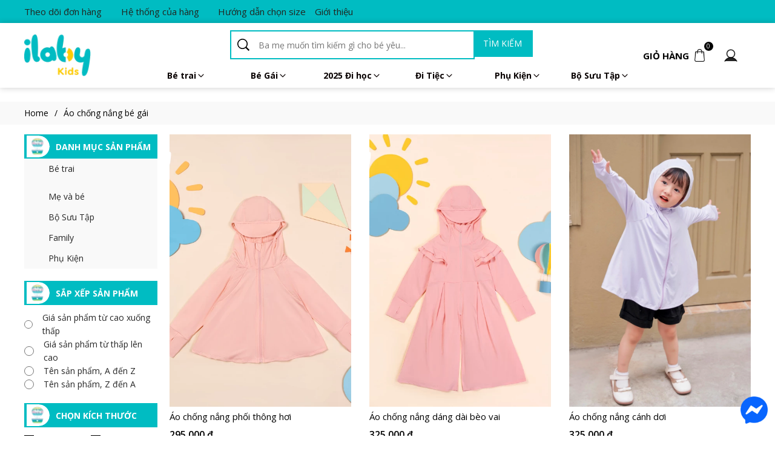

--- FILE ---
content_type: text/html; charset=utf-8
request_url: https://www.ilaby.vn/categories/ao-chong-nang-be-gai
body_size: 36643
content:
<!DOCTYPE html>
<html
  lang="vi"
  default_lang="vi"
  x:base="https://api.storecake.io"
  x:id="babd8bcd-65a2-4c8e-9170-09897556d75e"
  x:env="prod"
  x:page="ae61db3b-56d7-4b09-a622-1929934735e8"
  x:domain="1"
  data-url-format=""
  filter-product-by-attr-display=""
>
  <head>
    <meta http-equiv="Content-Type" content="text/html; charset=utf-8" />
    <meta charset="UTF-8" />
    <meta name="viewport" content="user-scalable=no, width=device-width, initial-scale=1.0, viewport-fit=cover" />

<title>Áo chống nắng bé gái - Ilaby</title>
<meta name="keywords" content="">
<meta name="description" content=""/>
<meta property="og:title" content="Áo chống nắng bé gái" />
<meta property="og:description" content="ILABY - Tự Tin - Tỏa Sáng" />
<meta property="og:image" content="https://content.pancake.vn/1/s1950x3380/fwebp/40/e2/56/4a/4cd040056ddfd8278068f71947ed7d3d30d0afce5095f0ce6c57ab46.png" />
<meta property="og:image:alt" content="Áo chống nắng bé gái" />
<meta property="og:url" content="https://www.ilaby.vn/categories/ao-chong-nang-be-gai" />
<meta property="og:type" content="website"/>
<meta property="og:site_name" content="ILABY - Tự Tin - Toả Sáng" />
<meta name="robots" content="index, follow">
<meta name="googlebot" content="index, follow">
<meta name="author" content="Storecake - Pancake Viet Nam Inc">
<link rel="canonical" href="https://www.ilaby.vn/categories/ao-chong-nang-be-gai">
<link rel="shortcut icon" type="image/*" href="https://content.pancake.vn/1/s900x900/fwebp/0a/f1/57/6d/0ba34347ebaca0a0423f545aced82e8b4bbc0c1b07ff6e55b218e391.png">
<link rel="icon" type="image/*" href="https://content.pancake.vn/1/s900x900/fwebp/0a/f1/57/6d/0ba34347ebaca0a0423f545aced82e8b4bbc0c1b07ff6e55b218e391.png">



<link rel="alternate" hreflang="x-default" href="https://www.ilaby.vn/categories/ao-chong-nang-be-gai">




    <meta name="copyright" content="© 2025 PancakeVN">
    <link rel="preconnect" href="https://fonts.gstatic.com" crossorigin>
    <link rel="preconnect" href="https://fonts.googleapis.com" crossorigin>
    <link rel="preconnect" href="https://analytics.tiktok.com/i18n/pixel">
    <link rel="preconnect" href="https://analytics.tiktok.com/api/v2/pixel">
    <link rel="stylesheet" href="https://api.webcake.io/animate/animatev4.css" type="text/css">
    <link rel="dns-prefetch" href="https://cdn.tiny.cloud">

<link rel="stylesheet" media="print" onload="this.onload=null;this.removeAttribute('media');" href="https://fonts.googleapis.com/css?family=Montserrat:400,700|Open Sans:100,200,300,400,500,600,700,800,900|Roboto:400,700&display=swap"><link rel="stylesheet" href="https://static.storecake.io/css/ae61db3b-56d7-4b09-a622-1929934735e8/theme-8f6ccf43f.css" media="all">
<link rel="stylesheet" href="https://static.storecake.io/css/ae61db3b-56d7-4b09-a622-1929934735e8/static-624acb247.css" media="all">
<link rel="stylesheet" href="https://static.storecake.io/css/ae61db3b-56d7-4b09-a622-1929934735e8/dynamic-87c400d06.css" media="screen and (max-width: 424px)">
<link rel="stylesheet" href="https://static.storecake.io/css/ae61db3b-56d7-4b09-a622-1929934735e8/dynamic-f09ff19b8.css" media="screen and (min-width: 1024px) and (max-width: 1679px)">
<link rel="stylesheet" href="https://static.storecake.io/css/ae61db3b-56d7-4b09-a622-1929934735e8/dynamic-ad454e16a.css" media="screen and (min-width: 1680px) and (max-width: 1919px)">
<link rel="stylesheet" href="https://static.storecake.io/css/ae61db3b-56d7-4b09-a622-1929934735e8/dynamic-91374d3e4.css" media="screen and (min-width: 1920px)">
<link rel="stylesheet" href="https://static.storecake.io/css/ae61db3b-56d7-4b09-a622-1929934735e8/dynamic-80bc97dd3.css" media="screen and (min-width: 425px) and (max-width: 767px)">
<link rel="stylesheet" href="https://static.storecake.io/css/ae61db3b-56d7-4b09-a622-1929934735e8/dynamic-1842f9faa.css" media="screen and (min-width: 768px) and (max-width: 1023px)">
<link rel="stylesheet" href="https://static.storecake.io/css/ae61db3b-56d7-4b09-a622-1929934735e8/font-e3b0c4429.css" media="all">
<script id="xViewport">
(function(win, doc) {
  console.time('xViewport')
  const bps = [["bp1", [1920, 1000000000]], ["bp2", [1680, 1919]], ["bp3", [1024, 1679]], ["bp4", [320, 424]], ["bp5", [768, 1023]], ["bp6", [425, 767]]]

  const detectBp = () => {
    const width = win.innerWidth
    const bp = bps.find(e => (width >= e[1][0] && width < e[1][1])) || bps[bps.length - 1]
    window.BP = bp[0]
    window.BP_MIN = bp[1][0]
    window.BP_MAX = bp[1][1]
  }
  win.addEventListener('resize', detectBp)
  detectBp()
  console.timeEnd('xViewport')
})(window, document)
</script>
<script id="xPerformance">
  function perfObserver(list, observer) {
    list.getEntries().forEach((entry) => {
      if(entry.entryType == 'largest-contentful-paint') {
        console.log('%c LCP |', 'color: #da00ff', entry)
      }

      if(entry.entryType == 'longtask') {
        console.log('%c LONGTASK |', 'color: #d82828', entry)
      }
    })
  }

  const perf = new PerformanceObserver(perfObserver)
  perf.observe({ entryTypes: ["largest-contentful-paint", "longtask"] })
</script>


    <script>
    const intCurrencyList = ['VND', 'TWD', 'LAK', 'PHP', 'MMK', 'JPY', 'INR', 'COP', 'IDR', 'CLP', 'PYG'];
    window.convertValueCurrency = (value, currency) => {
      if (value == null || isNaN(value)) return 0;
      if (!currency || typeof currency !== 'string') currency = 'VND';
      return !intCurrencyList.includes(currency.toUpperCase()) ? value / 100 : value
    }
    </script>

      <script id="fbTrack">
        !function(f,b,e,v,n,t,s){
        if(f.fbq)return;n=f.fbq=function(){n.callMethod?
        n.callMethod.apply(n,arguments):n.queue.push(arguments)};if(!f._fbq)f._fbq=n;
        n.push=n;n.loaded=!0;n.version='2.0';n.queue=[];t=b.createElement(e);t.async=!0;
        t.src=v;s=b.getElementsByTagName(e)[0];s.parentNode.insertBefore(t,s)}(window,
        document,'script','https://connect.facebook.net/en_US/fbevents.js');
fbq("init", "298627482041440");fbq("init", "418442747158009");
        fbq("track", "PageView", {}, {eventID: "storecake.pbsua3kk1k"});

        // tracking for Advantage catalogue Ads

      </script>

        <noscript>
          <img height="1" width="1" style="display:none" src="https://www.facebook.com/tr?id=298627482041440&amp;ev=PageView&amp;cd[eventID]=storecake.pbsua3kk1k&amp;noscript=1">
        </noscript>

        <noscript>
          <img height="1" width="1" style="display:none" src="https://www.facebook.com/tr?id=418442747158009&amp;ev=PageView&amp;cd[eventID]=storecake.pbsua3kk1k&amp;noscript=1">
        </noscript>


    <script>(function(d){if(navigator.platform == 'iPhone'){d.querySelector("[name=viewport]").setAttribute("content", "width=device-width, initial-scale=1, maximum-scale=1")}})(document);</script>

    <script>window.pageViewConverID = "storecake.pbsua3kk1k";window.viewContentConverID = "storecake.2mwxjpfcfi"</script>

      <!-- Google Tag Manager -->
      <script>(function(w,d,s,l,i){w[l]=w[l]||[];w[l].push({'gtm.start':
        new Date().getTime(),event:'gtm.js'});var f=d.getElementsByTagName(s)[0],
        j=d.createElement(s),dl=l!='dataLayer'?'&l='+l:'';j.async=true;j.src=
        'https://www.googletagmanager.com/gtm.js?id='+i+dl;f.parentNode.insertBefore(j,f);
        })(window,document,'script','dataLayer',"GTM-NXWGXFT");
      </script>
      <!-- End Google Tag Manager -->



      <script>
        window.published_at = "2026-01-14T10:08:01"
      </script>


      <script>
        window.PAGE_INFO = {"const_variable":{"image_empty_default":null},"course_app_installed":false,"custom_attr":[{"name":"Màu","type":1},{"name":"Màu sắc","type":1}],"page_name":"Category Page","pos_info":{"customer_levels":[{"color_customer_level":"#87d068","discount":0,"discount_type":2,"id":"a9129882-692d-4db0-b34a-30c2a5c323f9","inserted_at":"2025-03-12T02:11:27","is_activated":true,"is_removed":false,"last_editor_id":null,"name":"Thành viên","pos_id":"ec9648a7-cfa7-440e-a038-b7bd183c21f6","rate":{"points":"4"},"shop_id":653531,"site_id":"babd8bcd-65a2-4c8e-9170-09897556d75e","updated_at":"2025-03-12T02:11:27","upgrade_by_order_count":0,"upgrade_by_point":0,"upgrade_by_total_purchase":10000},{"color_customer_level":"#7e68d0","discount":0,"discount_type":2,"id":"d908f98a-796a-41d4-a784-9dafa4be9670","inserted_at":"2025-03-12T02:11:36","is_activated":true,"is_removed":false,"last_editor_id":null,"name":"VIP","pos_id":"5d84d3d2-18ea-4fba-9026-482f13045acc","rate":{"points":"8"},"shop_id":653531,"site_id":"babd8bcd-65a2-4c8e-9170-09897556d75e","updated_at":"2025-03-12T02:11:36","upgrade_by_order_count":0,"upgrade_by_point":0,"upgrade_by_total_purchase":3000000},{"color_customer_level":"#ea233f","discount":0,"discount_type":2,"id":"aef5ae88-6bb0-45db-b2f1-c5e7ba650fa8","inserted_at":"2025-03-12T02:11:49","is_activated":true,"is_removed":false,"last_editor_id":null,"name":"V-VIP","pos_id":"fc36af07-22fc-4cfe-8157-68d062e00ee5","rate":{"points":"12"},"shop_id":653531,"site_id":"babd8bcd-65a2-4c8e-9170-09897556d75e","updated_at":"2025-03-12T02:11:49","upgrade_by_order_count":0,"upgrade_by_point":0,"upgrade_by_total_purchase":9000000}]},"site_name":"ILABY - Tự Tin - Toả Sáng","type":"category"}
      </script>


      <script>
        window.i18s = []
      </script>

    <script>
      window.dataLayer = window.dataLayer || [];
      function gtag(){window.dataLayer.push(arguments);}
    </script>


      <link
        rel="stylesheet"
        type="text/css"
        crossorigin="anonymous"
        referrerpolicy="origin"
        href="https://cdn.tiny.cloud/1/g6egr5svfs2g10twuf74htp8po301titmnnpwcostuxhp9ho/tinymce/6.8.1-43/skins/ui/oxide/content.min.css"
        media="print"
        onload="this.media='all'"
        fetchpriority="low"
      >

      <link
        rel="stylesheet"
        type="text/css"
        crossorigin="anonymous"
        referrerpolicy="origin"
        href="https://cdn.tiny.cloud/1/g6egr5svfs2g10twuf74htp8po301titmnnpwcostuxhp9ho/tinymce/6.8.1-43/skins/ui/oxide/content.min.css"
        media="print"
        onload="this.media='all'"
        fetchpriority="low"
      >


      <link href="https://cdn.jsdelivr.net/npm/lightgallery@2.7.2/css/lightgallery.min.css" rel="stylesheet">
      <link rel="stylesheet" href="https://cdnjs.cloudflare.com/ajax/libs/lightgallery/2.7.2/css/lg-video.min.css" integrity="sha512-89gDQOHnYjji90NPJ7+M5tgA/0E+fjL4KuSFhi6tjH6sZ54yUEogPMmOAgbI599fW1CtCyrsJbch8k/QzuoXzw==" crossorigin="anonymous" referrerpolicy="no-referrer" />
      <script src="https://cdn.jsdelivr.net/npm/lightgallery@2.7.2/lightgallery.min.js"></script>
      <script src="https://cdnjs.cloudflare.com/ajax/libs/lightgallery/2.7.2/plugins/video/lg-video.min.js" integrity="sha512-Eo7d/1I/2Yywxw/unjfX06Q+owD82+3ign70yHtNTajId+C3CcHeqb+XP/a+uq/Fhrrkf8MeBcBiZqoMASFiiw==" crossorigin="anonymous" referrerpolicy="no-referrer"></script>


      <script src="https://unpkg.com/masonry-layout@4/dist/masonry.pkgd.min.js"></script>





        <script type="text/javascript">
          !function(e,t){var n=e.createElement(t);n.async=!0,n.id='tiktokTrack_C9U90EBC77U4F2PS3HLG',n.src='https://'+'analytics.tiktok.com/i18n/pixel/sdk.js?sdkid=C9U90EBC77U4F2PS3HLG'+'&hostname='+location.hostname;var a=e.getElementsByTagName(t)[0];a.parentNode.insertBefore(n,a)}(document,"script");
        </script>
        <script>
          (() => {
            let id = 'C9U90EBC77U4F2PS3HLG'
            let scriptTikTok = document.getElementById(`tiktokTrack_${id}`)
            scriptTikTok.addEventListener("load", () => {
              // Assign partner name to ttq
              ttq._partner = ttq._partner || "Pancake"

              // Check customer identify data
              const customer = window.useStore?.("customer")
              const customerData = customer?.state?.data
              if (customerData) {
                const { phone_number, email, account_id } = customerData
                if (phone_number || email || account_id) {
                  ttq.identify({
                    phone_number: phone_number,
                    email: email?.toLowerCase().trim(),
                    external_id: account_id
                  })
                }
              }

            })
          })()
        </script>



      <script>
        window.currency = 'VND';
        window.defaultCurrency = 'VND';
        window.multiple_currency = [];
      </script>

    <script>
      (() => {
        const SOURCE = ['facebook', 'fbclid', 'google', 'gclid', 'tiktok', 'ttclid', 'zalo', 'gidzl', 'utm_source', 'utm_medium', 'utm_campaign', 'utm_term', 'utm_content', 'utm_id', 'aff', 'wbraid', 'gbraid', 'ybai', 'gad_campaignid']
        const params = new URLSearchParams(window.location.search)

        for(const key of SOURCE) {
          if(!params.has(key)) continue
          sessionStorage.setItem('referer', window.location.href)
        }

        const refererSource = ["messenger.com", "facebook.com", "youtube.com", "instagram.com"]
        for(const key of refererSource) {
          if(!document.referrer.includes(key)) continue
          sessionStorage.setItem('ref', document.referrer)
        }

        let found = false;
        // Try to restore previous referrerVars if present
        let referrerVars = {};
        try {
          const cookieMatch = document.cookie.match(/(?:^|; )referrer_vars=([^;]*)/);
          if (cookieMatch && cookieMatch[1]) {
            referrerVars = JSON.parse(decodeURIComponent(cookieMatch[1]));
          }
        } catch (e) {
          referrerVars = {};
        }

        for(const key of SOURCE) {
          if(params.has(key)) {
            referrerVars[key] = params.get(key);
            found = true;
          }
        }

        if(found) {
          // 30 days
          referrerVars.referrer = window.location.href;
          const expires = new Date(Date.now() + 30 * 24 * 60 * 60 * 1000).toUTCString();
          document.cookie = `referrer_vars=${encodeURIComponent(JSON.stringify(referrerVars))}; expires=${expires};`;
        }
      })()
    </script>

    <script>
      (() => {
        const SOURCE = ['aff']
        const params = new URLSearchParams(window.location.search)

        for(const key of SOURCE) {
          if(!params.has(key)) continue
          sessionStorage.setItem('aff_data', JSON.stringify({aff: params.get("aff"), date_now: Date.now()}))
          cookieStore.set("aff_data", JSON.stringify({aff: params.get("aff"), date_now: Date.now()}))
        }
      })()
    </script>


<!-- Meta Pixel Code -->
<script>
!function(f,b,e,v,n,t,s)
{if(f.fbq)return;n=f.fbq=function(){n.callMethod?
n.callMethod.apply(n,arguments):n.queue.push(arguments)};
if(!f._fbq)f._fbq=n;n.push=n;n.loaded=!0;n.version='2.0';
n.queue=[];t=b.createElement(e);t.async=!0;
t.src=v;s=b.getElementsByTagName(e)[0];
s.parentNode.insertBefore(t,s)}(window, document,'script',
'https://connect.facebook.net/en_US/fbevents.js');
fbq('init', '418442747158009');
fbq('track', 'PageView');
</script>
<noscript><img height="1" width="1" style="display:none"
src="https://www.facebook.com/tr?id=418442747158009&ev=PageView&noscript=1"
/></noscript>
<!-- End Meta Pixel Code -->


<style>
body, * {
  font-family: 'Open Sans', sans-serif !important;
  margin: 0;
}
#SECTION-qvnb68yd {
  box-shadow: rgba(0, 0, 0, 0.2) 0px 0px 10px;
}
.image-skeleton::before {
  background-image: none;
}
#ATTR-6702jysx .attr--item {
  padding: 2px !important;
}
#ATTR-i5m7av01 .attr--item {
  padding: 7px 10px !important;
}
.attr--item.selected {
  background-color: #fff !important;
  color: #000 !important;
  border: 1px solid #e4393c !important;
  background-image: url("https://theme.hstatic.net/1000337848/1000429209/14/select-pro.png");
  background-repeat: no-repeat;
  background-position-y: bottom;
  background-position-x: right;
}
.grid-product--price span {
  font-weight: 600;
}
.back-to-top.show {
    position: fixed;
    z-index: 999;
    transition: all 0.3s ease-out 0s;
    transform: translateY(0px);
    opacity: 1;
    visibility: visible;
}
.back-to-top {
    position: absolute;
    left: 10px;
    bottom: 60px;
    font-size: 14px;
    cursor: pointer;
    color: #fff;
    top: auto !important;
    height: 40px;
    width: 40px;
    background-color: #00BCC2;
    border: 2px solid #fff;
    line-height: 36px;
    border-radius: 50px;
    font-size: 20px;
    transition: all 0.3s ease-out 0s;
    transform: translateY(-120px);
    opacity: 0;
    visibility: hidden;
    display: flex;
    align-items: center;
    justify-content: center;
}
.product-overlay {
  width: 100%;
  height: 100%;
  grid-template-columns: 1fr;
  grid-template-rows: minmax(0px, 1fr);
}
.product-overlay p {
  background-image: url('https://statics.pancake.vn/web-media/81/ac/e5/76/26217fee19fd72293ad70efa89e06d308c73d15ef58527e5a5b6ae05.png');
  width: 49px;
  height: 46px;
  position: absolute;
  top: 0;
  right: 0;
  display: flex;
  align-items: center;
  justify-content: center;
  padding-bottom: 5px;
  color: #fff !important;
  font-size: 15px !important;
}
.product-overlay div {
  width: 50px !important;
  height: 50px !important;
  grid-row-start: 1 !important;
  grid-row-end: 2 !important;
  grid-column-start: 1 !important;
  grid-column-end: 2 !important;
  justify-self: end !important;
  margin-right: 0%;
  align-self: start;
}
#COUNTDOWN-buxj3ibc .dots-item-top, #COUNTDOWN-buxj3ibc .dots-item-bottom {
  width: 5px !important;
  height: 5px !important;
}
.x-countdown-flipdown .x-dots {
  row-gap: 8px !important;
}
.x-figure .bottom-back, .x-figure .top {
  border-bottom: none !important;
}
.product--ribbons-wrapper {
  /* top: 45% !important; */
  left: 0 !important;
  right: 0 !important;
}
.product--ribbons-wrapper .product--ribbon {
  padding: 8px !important;
}
.warehouse-address {
  display: none !important;
}
#TEXT-DATASET-of7tnis5 p:before {
  content: 'Mã sản phẩm: ';
}
#TEXT-DATASET-fvwyy714 p:before {
  content: 'Giảm tận: ';
}
#TEXT-DATASET-97bwp6bg p:after {
  content: ' sản phẩm'
}
@media(min-width: 768px) {
  #CONTAINER-w0k53chy,
  #CONTAINER-6yhuqfnv,
  #CONTAINER-n3yok19q {
    display: grid !important;
  }
  #FLASH-SALE-489pz9jy {
    height: 60px !important;
  }
}
/* 
#FLASH-SALE-489pz9jy {
  display: grid !important;
} */
</style>


  </head>
  <body>

      <!-- Google Tag Manager (noscript) -->
      <noscript><iframe src="https://www.googletagmanager.com/ns.html?id=GTM-NXWGXFT"
      height="0" width="0" style="display:none;visibility:hidden"></iframe></noscript>
      <!-- End Google Tag Manager (noscript) -->


<style>
body {
  font-family: 'Open Sans', sans-serif;
}

</style>

<div class="x-wrapper" style="background: rgba(255, 255, 255, 1);"><section
  id="SECTION-fgt3aimc"
  class="x-section "
  x:init="Section"
  
  
  
>
  <div class="x-section-background lazy"></div>
  
  
  <div
  
  id="TEXT-1yuekj78"
  
  class="x-element cursor-pointer "
  animation
  on:click="Events#handle_event_GGCustomEventTracking_GGConversionTracking_OpenPage"

  
  x:now="ToggleEventNow_TextRender"

  
  
  data-is-event_open_page="true"

  
  
>
  <h6 class="x-text ql-editor">Theo dõi đơn hàng</h6>

</div>
<div
  
  id="TEXT-qj143b48"
  
  class="x-element cursor-pointer "
  animation
  on:click="Events#handle_event_GGCustomEventTracking_GGConversionTracking_OpenPage"

  
  x:now="ToggleEventNow_TextRender"

  
  
  data-is-event_open_page="true"

  
  
>
  <h6 class="x-text ql-editor">Hệ thống của hàng</h6>

</div>
<div
  
  id="TEXT-o7xvon08"
  
  class="x-element cursor-pointer "
  animation
  on:click="Events#handle_event_GGCustomEventTracking_GGConversionTracking_OpenPage"

  
  x:now="ToggleEventNow_TextRender"

  
  
  data-is-event_open_page="true"

  
  
>
  <h6 class="x-text ql-editor">Hướng dẫn chọn size</h6>

</div>
<div
  
  id="TEXT-woque235"
  
  class="x-element cursor-pointer "
  animation
  on:click="Events#handle_event_GGCustomEventTracking_GGConversionTracking_OpenPage"

  
  x:now="ToggleEventNow_TextRender"

  
  
  data-is-event_open_page="true"

  
  
>
  <h6 class="x-text ql-editor">Giới thiệu</h6>

</div>

</section>

<section
  id="SECTION-qvnb68yd"
  class="x-section "
  x:init="Section"
  
  
  
>
  <div class="x-section-background lazy"></div>
  
  
  <div
  id="IMAGE-no796yes"
  
  class="x-element x-image cursor-pointer "
  animation
  on:click="Events#handle_event_GGCustomEventTracking_GGConversionTracking_OpenPage"

  
  
  
  x:now="ImageRender_ToggleEventNow"


  
  
>
  <picture>
    <source
  x:visible
  media="(min-width: 1920px)"
  data-srcset="https://content.pancake.vn/web-media/fc/e0/d4/19/b47dadb810fd9b0b56963ff1bc6a853f9e3161de7eb8ebf8b835027a.png"
  data-min="1920"
  data-max="1000000000"
  data-width="110"
  data-height="69"
  ratio="1.5909090909090908" h="auto"

></source>
<source
  x:visible
  media="(min-width: 1680px) and (max-width: 1919px)"
  data-srcset="https://content.pancake.vn/web-media/fc/e0/d4/19/b47dadb810fd9b0b56963ff1bc6a853f9e3161de7eb8ebf8b835027a.png"
  data-min="1680"
  data-max="1919"
  data-width="110"
  data-height="69"
  ratio="1.5909090909090908" h="auto"

></source>
<source
  x:visible
  media="(min-width: 1024px) and (max-width: 1679px)"
  data-srcset="https://content.pancake.vn/web-media/fc/e0/d4/19/b47dadb810fd9b0b56963ff1bc6a853f9e3161de7eb8ebf8b835027a.png"
  data-min="1024"
  data-max="1679"
  data-width="110"
  data-height="69"
  ratio="1.5909090909090908" h="auto"

></source>
<source
  x:visible
  media="(max-width: 424px)"
  data-srcset="https://content.pancake.vn/web-media/fc/e0/d4/19/b47dadb810fd9b0b56963ff1bc6a853f9e3161de7eb8ebf8b835027a.png"
  data-min="320"
  data-max="424"
  data-width="75"
  data-height="47"
  ratio="1.5909090909090908" h="auto"

></source>
<source
  x:visible
  media="(min-width: 768px) and (max-width: 1023px)"
  data-srcset="https://content.pancake.vn/web-media/fc/e0/d4/19/b47dadb810fd9b0b56963ff1bc6a853f9e3161de7eb8ebf8b835027a.png"
  data-min="768"
  data-max="1023"
  data-width="100"
  data-height="63"
  ratio="1.5909090909090908" h="auto"

></source>
<source
  x:visible
  media="(min-width: 425px) and (max-width: 767px)"
  data-srcset="https://content.pancake.vn/web-media/fc/e0/d4/19/b47dadb810fd9b0b56963ff1bc6a853f9e3161de7eb8ebf8b835027a.png"
  data-min="425"
  data-max="767"
  data-width="75"
  data-height="47"
  ratio="1.5909090909090908" h="auto"

></source>

    <img
      x:visible
      data-src="https://content.pancake.vn/web-media/fc/e0/d4/19/b47dadb810fd9b0b56963ff1bc6a853f9e3161de7eb8ebf8b835027a.png"
      draggable="false"
      class="w-full h-full"
      alt='Display image'
    />
  </picture>
</div>
<container
  id="CONTAINER-bc17uwj7"
  class="x-element lazy grid cursor-pointer "
  animation
  
  
  on:click="Events#handle_event_GGCustomEventTracking_GGConversionTracking"

  
  x:now="ToggleEventNow"

  
  
  
  
>
  <div class="container-style"></div>
  <div
  id="BUTTON-6za1m1td"
  
  class="x-element cursor-pointer "
  animation
  on:click="Events#handle_event_GGCustomEventTracking_GGConversionTracking_Search"

  
  x:now="ToggleEventNow"

  
  
  data-is-event_search="true"

  
  
>
  <div class="x-button-wrapper">
    <div class="x-button">Tìm kiếm</div>
    
  </div>
</div>
<input-search
  id="INPUT-SEARCH-piziipny"
  class="x-element "
  x:init="InputSearch"
  
  
  
  data-search-page='true'
  data-keep-keyword='true'
  data-default-search-page="search_page"
  data-slug-location="search"
  data-is-blog-default="false"
  data-is-category-default="false""
>
  <div class="input-search--wrapper flex items-center h-full w-full">
    <div
  class="input-search--icon flex items-center justify-center h-full"
  on:click="InputSearch#clickSearch"

>
  <svg width="16" height="16" xmlns="http://www.w3.org/2000/svg" viewBox="5 5 14 14" >
  <path fill="currentColor" d="m15.683 14.6 3.265 3.265a.2.2 0 0 1 0 .282l-.8.801a.2.2 0 0 1-.283 0l-3.266-3.265a5.961 5.961 0 1 1 1.084-1.084zm-4.727 1.233a4.877 4.877 0 1 0 0-9.754 4.877 4.877 0 0 0 0 9.754z"></path>
</svg>

</div>

    <div class="flex flex-1 h-full items-center">
      <input
        class="input-search--input flex-1 h-full w-full"
        aria-label="Input search Ba mẹ muốn tìm kiếm gì cho bé yêu..."
        placeholder="Ba mẹ muốn tìm kiếm gì cho bé yêu..."
        
        on:keyup="InputSearch#keyup_event"
        on:input="InputSearch#onchange_event"
        on:focus="InputSearch#focus_event"
        value=""
      />
      <span class="btn-close" on:click="InputSearch#reset">
        <svg focusable="false" class="" data-icon="close-circle" width="1em" height="1em" fill="currentColor" aria-hidden="true" fill-rule="evenodd" viewBox="64 64 896 896">
  <path d="M512 64c247.4 0 448 200.6 448 448S759.4 960 512 960 64 759.4 64 512 264.6 64 512 64zm127.98 274.82h-.04l-.08.06L512 466.75 384.14 338.88c-.04-.05-.06-.06-.08-.06a.12.12 0 00-.07 0c-.03 0-.05.01-.09.05l-45.02 45.02a.2.2 0 00-.05.09.12.12 0 000 .07v.02a.27.27 0 00.06.06L466.75 512 338.88 639.86c-.05.04-.06.06-.06.08a.12.12 0 000 .07c0 .03.01.05.05.09l45.02 45.02a.2.2 0 00.09.05.12.12 0 00.07 0c.02 0 .04-.01.08-.05L512 557.25l127.86 127.87c.04.04.06.05.08.05a.12.12 0 00.07 0c.03 0 .05-.01.09-.05l45.02-45.02a.2.2 0 00.05-.09.12.12 0 000-.07v-.02a.27.27 0 00-.05-.06L557.25 512l127.87-127.86c.04-.04.05-.06.05-.08a.12.12 0 000-.07c0-.03-.01-.05-.05-.09l-45.02-45.02a.2.2 0 00-.09-.05.12.12 0 00-.07 0z"></path>
</svg>

      </span>
    </div>
    
  </div>
</input-search>

</container>
<div
  id="MENU-rzin6xck"
  class="x-element hamburger-menu "
  
  
  x:init="Menu"
>
  <div class="x-menu-toggle flex w-full h-full" on:click="Menu#open">
    <div class="x-rect w-full h-full">
      
    </div>
  </div>
  <div id="MENU-DROPPABLE-4mjgdtgm" class="x-menu-droppable "><div
  
  id="TEXT-70kbgdqm"
  
  class="x-element cursor-pointer "
  animation
  on:click="Events#handle_event_GGCustomEventTracking_GGConversionTracking"

  
  x:now="ToggleEventNow_TextRender"

  
  
  
  
  
>
  <h5 class="x-text ql-editor">Danh mục</h5>

</div>
<div
  id="IMAGE-vlckflz6"
  
  class="x-element x-image cursor-pointer "
  animation
  on:click="Events#handle_event_GGCustomEventTracking_GGConversionTracking_CloseMenu"

  
  
  
  x:now="ImageRender_ToggleEventNow"


  
  
>
  <picture>
    <source
  x:visible
  media="(min-width: 1920px)"
  data-srcset="https://content.pancake.vn/web-media/52/d1/ba/10/5611c6764aeff71e2e04dd096d9c61968ec104672d8e58d0acf5e8da-w:130-h:130-l:736-t:image/png.png"
  data-min="1920"
  data-max="1000000000"
  data-width="30"
  data-height="30"
  
></source>
<source
  x:visible
  media="(min-width: 1680px) and (max-width: 1919px)"
  data-srcset="https://content.pancake.vn/web-media/52/d1/ba/10/5611c6764aeff71e2e04dd096d9c61968ec104672d8e58d0acf5e8da-w:130-h:130-l:736-t:image/png.png"
  data-min="1680"
  data-max="1919"
  data-width="30"
  data-height="30"
  
></source>
<source
  x:visible
  media="(min-width: 1024px) and (max-width: 1679px)"
  data-srcset="https://content.pancake.vn/web-media/52/d1/ba/10/5611c6764aeff71e2e04dd096d9c61968ec104672d8e58d0acf5e8da-w:130-h:130-l:736-t:image/png.png"
  data-min="1024"
  data-max="1679"
  data-width="30"
  data-height="30"
  
></source>
<source
  x:visible
  media="(max-width: 424px)"
  data-srcset="https://content.pancake.vn/web-media/52/d1/ba/10/5611c6764aeff71e2e04dd096d9c61968ec104672d8e58d0acf5e8da-w:130-h:130-l:736-t:image/png.png"
  data-min="320"
  data-max="424"
  data-width="30"
  data-height="30"
  
></source>
<source
  x:visible
  media="(min-width: 768px) and (max-width: 1023px)"
  data-srcset="https://content.pancake.vn/web-media/52/d1/ba/10/5611c6764aeff71e2e04dd096d9c61968ec104672d8e58d0acf5e8da-w:130-h:130-l:736-t:image/png.png"
  data-min="768"
  data-max="1023"
  data-width="30"
  data-height="30"
  
></source>
<source
  x:visible
  media="(min-width: 425px) and (max-width: 767px)"
  data-srcset="https://content.pancake.vn/web-media/52/d1/ba/10/5611c6764aeff71e2e04dd096d9c61968ec104672d8e58d0acf5e8da-w:130-h:130-l:736-t:image/png.png"
  data-min="425"
  data-max="767"
  data-width="30"
  data-height="30"
  
></source>

    <img
      x:visible
      data-src="https://content.pancake.vn/web-media/52/d1/ba/10/5611c6764aeff71e2e04dd096d9c61968ec104672d8e58d0acf5e8da-w:130-h:130-l:736-t:image/png.png"
      draggable="false"
      class="w-full h-full"
      alt='Display image'
    />
  </picture>
</div>
<div id="LINE-lev5ztve" class="x-element ">
  <div class="x-line horizontal">
    <div class="line-container"></div>
  </div>
</div>
<div
  
  id="TEXT-miinlv2u"
  
  class="x-element cursor-pointer "
  animation
  on:click="Events#handle_event_GGCustomEventTracking_GGConversionTracking"

  
  x:now="ToggleEventNow_TextRender"

  
  
  
  
  
>
  <h5 class="x-text ql-editor">HỖ TRỢ KHÁCH HÀNG</h5>

</div>
<container
  id="CONTAINER-rlwdib2x"
  class="x-element lazy grid cursor-pointer "
  animation
  
  
  on:click="Events#handle_event_GGCustomEventTracking_GGConversionTracking"

  
  x:now="ToggleEventNow"

  
  
  
  
>
  <div class="container-style"></div>
  <div
  
  id="TEXT-3gwimtlp"
  
  class="x-element cursor-pointer "
  animation
  on:click="Events#handle_event_GGCustomEventTracking_GGConversionTracking"

  
  x:now="ToggleEventNow_TextRender"

  
  
  data-is-event_open_page="true"

  
  
>
  <ul class="x-text ql-editor"><li>Theo dõi đơn hàng</li></ul>

</div>
<div
  
  id="TEXT-at531qtf"
  
  class="x-element cursor-pointer "
  animation
  on:click="Events#handle_event_GGCustomEventTracking_GGConversionTracking"

  
  x:now="ToggleEventNow_TextRender"

  
  
  
  
  
>
  <ul class="x-text ql-editor"><li>Hỗ trợ khách hàng</li></ul>

</div>
<div
  
  id="TEXT-83nlztig"
  
  class="x-element cursor-pointer "
  animation
  on:click="Events#handle_event_GGCustomEventTracking_GGConversionTracking"

  
  x:now="ToggleEventNow_TextRender"

  
  
  
  
  
>
  <ul class="x-text ql-editor"><li>Chính sách đổi trả</li></ul>

</div>
<div
  
  id="TEXT-atg1197g"
  
  class="x-element cursor-pointer "
  animation
  on:click="Events#handle_event_GGCustomEventTracking_GGConversionTracking"

  
  x:now="ToggleEventNow_TextRender"

  
  
  
  
  
>
  <ul class="x-text ql-editor"><li>Chính sách bảo mật</li></ul>

</div>
<div
  
  id="TEXT-xs710fpv"
  
  class="x-element cursor-pointer "
  animation
  on:click="Events#handle_event_GGCustomEventTracking_GGConversionTracking"

  
  x:now="ToggleEventNow_TextRender"

  
  
  
  
  
>
  <ul class="x-text ql-editor"><li>Thanh toán, giao nhận</li></ul>

</div>

</container>
<div id="LINE-qcub2bfc" class="x-element ">
  <div class="x-line horizontal">
    <div class="line-container"></div>
  </div>
</div>
<container
  id="CONTAINER-3zu7ctf0"
  class="x-element lazy grid cursor-pointer "
  animation
  
  
  on:click="Events#handle_event_GGCustomEventTracking_GGConversionTracking"

  
  x:now="ToggleEventNow"

  
  
  
  
>
  <div class="container-style"></div>
  <nav id="MENU-yiq82lb7" class="x-element collapse-menu ">
  <ul class="flex items-center h-full w-full flex-col"><li
  id="MENU-ITEM-f9v9rnew"
  
  class="
    menu-item
    items-center
    flex h-full
    flex-col
    cursor-pointer
    
    menu-item-hover
    
    w-full
    
  "
  on:click="Events#handle_event_GGCustomEventTracking_GGConversionTracking"

>
  <div
    animation
    
    on:click="Menu#collapse"
on:mouseenter="Menu#expandHover_event"

    
    class="tag-link flex items-center w-full h-full"
  >
    BÉ TRAI XUÂN - HÈ

    <span
  class="arrow flex items-center justify-center" onclick="event.preventDefault();"
  
>
<svg width="16" height="16" viewBox="0 0 24 24" fill="none" xmlns="http://www.w3.org/2000/svg" style="color: currentcolor;">
  <path d="M6 9L12 15L18 9" stroke="currentColor" stroke-width="1.7" stroke-linecap="round" stroke-linejoin="round"></path>
</svg>
</span>


  </div>
  <ul id="SUBMENU-a4c1po4f" class="x-submenu "><nav id="MENU-kc77ni3j" class="x-element collapse-menu ">
  <ul class="flex items-center h-full w-full flex-col"><li
  id="MENU-ITEM-uy1ryapl"
  
  class="
    menu-item
    items-center
    flex h-full
    flex-col
    cursor-pointer
    
    menu-item-hover
    
    w-full
    
  "
  on:click="Events#handle_event_GGCustomEventTracking_GGConversionTracking"

>
  <a
    animation
    href="/categories/ao-phong-thun-be-trai" target="_self"

    
    
    class="tag-link flex items-center w-full h-full"
  >
    Áo phông, thun bé trai

    
  </a>
  
</li>
<li
  id="MENU-ITEM-6ha7lk9r"
  
  class="
    menu-item
    items-center
    flex h-full
    flex-col
    cursor-pointer
    
    menu-item-hover
    
    w-full
    
  "
  on:click="Events#handle_event_GGCustomEventTracking_GGConversionTracking"

>
  <a
    animation
    href="/categories/ao-polo-be-trai" target="_self"

    
    
    class="tag-link flex items-center w-full h-full"
  >
    Áo Polo bé trai

    
  </a>
  
</li>
<li
  id="MENU-ITEM-df2i41jt"
  
  class="
    menu-item
    items-center
    flex h-full
    flex-col
    cursor-pointer
    
    menu-item-hover
    
    w-full
    
  "
  on:click="Events#handle_event_GGCustomEventTracking_GGConversionTracking"

>
  <a
    animation
    href="/categories/ao-so-mi-be-trai-1" target="_self"

    
    
    class="tag-link flex items-center w-full h-full"
  >
    Áo sơ mi bé trai

    
  </a>
  
</li>
<li
  id="MENU-ITEM-r44bve6y"
  
  class="
    menu-item
    items-center
    flex h-full
    flex-col
    cursor-pointer
    
    menu-item-hover
    
    w-full
    
  "
  on:click="Events#handle_event_GGCustomEventTracking_GGConversionTracking"

>
  <a
    animation
    href="/categories/ao-chong-nang-be-trai" target="_self"

    
    
    class="tag-link flex items-center w-full h-full"
  >
    Áo chống nắng bé trai

    
  </a>
  
</li>
<li
  id="MENU-ITEM-lhh7b96g"
  
  class="
    menu-item
    items-center
    flex h-full
    flex-col
    cursor-pointer
    
    menu-item-hover
    
    w-full
    
  "
  on:click="Events#handle_event_GGCustomEventTracking_GGConversionTracking"

>
  <a
    animation
    href="/categories/do-boi-be-trai-1" target="_self"

    
    
    class="tag-link flex items-center w-full h-full"
  >
    Đồ bơi bé trai

    
  </a>
  
</li>
<li
  id="MENU-ITEM-4zlilhxe"
  
  class="
    menu-item
    items-center
    flex h-full
    flex-col
    cursor-pointer
    
    menu-item-hover
    
    w-full
    
  "
  on:click="Events#handle_event_GGCustomEventTracking_GGConversionTracking"

>
  <a
    animation
    href="/categories/quan-dai-tho-kaki-thun-ni-be-trai" target="_self"

    
    
    class="tag-link flex items-center w-full h-full"
  >
    Quần dài thô kaki thun nỉ.... BÉ TRAI

    
  </a>
  
</li>
<li
  id="MENU-ITEM-rxp52g72"
  
  class="
    menu-item
    items-center
    flex h-full
    flex-col
    cursor-pointer
    
    menu-item-hover
    
    w-full
    
  "
  on:click="Events#handle_event_GGCustomEventTracking_GGConversionTracking"

>
  <div
    animation
    
    
    
    class="tag-link flex items-center w-full h-full"
  >
    Quần jean 

    
  </div>
  
</li>
<li
  id="MENU-ITEM-s0h02r0f"
  
  class="
    menu-item
    items-center
    flex h-full
    flex-col
    cursor-pointer
    
    menu-item-hover
    
    w-full
    
  "
  on:click="Events#handle_event_GGCustomEventTracking_GGConversionTracking"

>
  <a
    animation
    href="/categories/quan-short-be-trai-1" target="_self"

    
    
    class="tag-link flex items-center w-full h-full"
  >
    Quần short bé trai

    
  </a>
  
</li>
<li
  id="MENU-ITEM-piv6diba"
  
  class="
    menu-item
    items-center
    flex h-full
    flex-col
    cursor-pointer
    
    menu-item-hover
    
    w-full
    
  "
  on:click="Events#handle_event_GGCustomEventTracking_GGConversionTracking"

>
  <a
    animation
    href="/categories/do-bo-set-xuan-he-be-trai" target="_self"

    
    
    class="tag-link flex items-center w-full h-full"
  >
    Đồ bộ, set xuân hè-  bé trai

    
  </a>
  
</li>
</ul>
</nav>
</ul>

</li>
<li
  id="MENU-ITEM-voonf8h1"
  
  class="
    menu-item
    items-center
    flex h-full
    flex-col
    cursor-pointer
    
    menu-item-hover
    
    w-full
    
  "
  on:click="Events#handle_event_GGCustomEventTracking_GGConversionTracking"

>
  <div
    animation
    
    on:click="Menu#collapse"
on:mouseenter="Menu#expandHover_event"

    
    class="tag-link flex items-center w-full h-full"
  >
    BÉ TRAI THU - ĐÔNG

    <span
  class="arrow flex items-center justify-center" onclick="event.preventDefault();"
  
>
<svg width="16" height="16" viewBox="0 0 24 24" fill="none" xmlns="http://www.w3.org/2000/svg" style="color: currentcolor;">
  <path d="M6 9L12 15L18 9" stroke="currentColor" stroke-width="1.7" stroke-linecap="round" stroke-linejoin="round"></path>
</svg>
</span>


  </div>
  <ul id="SUBMENU-p4yq29s3" class="x-submenu "><nav id="MENU-53jxu360" class="x-element collapse-menu ">
  <ul class="flex items-center h-full w-full flex-col"><li
  id="MENU-ITEM-33n0apyy"
  
  class="
    menu-item
    items-center
    flex h-full
    flex-col
    cursor-pointer
    
    menu-item-hover
    
    w-full
    
  "
  on:click="Events#handle_event_GGCustomEventTracking_GGConversionTracking"

>
  <a
    animation
    href="/categories/ao-dai-be-trai" target="_self"

    
    
    class="tag-link flex items-center w-full h-full"
  >
    Áo dài bé trai

    
  </a>
  
</li>
<li
  id="MENU-ITEM-lswg2227"
  
  class="
    menu-item
    items-center
    flex h-full
    flex-col
    cursor-pointer
    
    menu-item-hover
    
    w-full
    
  "
  on:click="Events#handle_event_GGCustomEventTracking_GGConversionTracking"

>
  <a
    animation
    href="/categories/31-quan-jean-be-trai" target="_self"

    
    
    class="tag-link flex items-center w-full h-full"
  >
    31 Quần Jean bé trai

    
  </a>
  
</li>
<li
  id="MENU-ITEM-0twf0m6c"
  
  class="
    menu-item
    items-center
    flex h-full
    flex-col
    cursor-pointer
    
    menu-item-hover
    
    w-full
    
  "
  on:click="Events#handle_event_GGCustomEventTracking_GGConversionTracking"

>
  <a
    animation
    href="/categories/34-quan-ni-cotton-be-trai" target="_self"

    
    
    class="tag-link flex items-center w-full h-full"
  >
    34 Quần nỉ/cotton bé trai

    
  </a>
  
</li>
<li
  id="MENU-ITEM-97e3mgbo"
  
  class="
    menu-item
    items-center
    flex h-full
    flex-col
    cursor-pointer
    
    menu-item-hover
    
    w-full
    
  "
  on:click="Events#handle_event_GGCustomEventTracking_GGConversionTracking"

>
  <a
    animation
    href="/categories/ao-so-mi-be-trai-1" target="_self"

    
    
    class="tag-link flex items-center w-full h-full"
  >
    Áo sơ mi bé trai

    
  </a>
  
</li>
<li
  id="MENU-ITEM-rmy3ghwk"
  
  class="
    menu-item
    items-center
    flex h-full
    flex-col
    cursor-pointer
    
    menu-item-hover
    
    w-full
    
  "
  on:click="Events#handle_event_GGCustomEventTracking_GGConversionTracking"

>
  <div
    animation
    
    
    
    class="tag-link flex items-center w-full h-full"
  >
    Áo gió

    
  </div>
  
</li>
<li
  id="MENU-ITEM-o6eqxk61"
  
  class="
    menu-item
    items-center
    flex h-full
    flex-col
    cursor-pointer
    
    menu-item-hover
    
    w-full
    
  "
  on:click="Events#handle_event_GGCustomEventTracking_GGConversionTracking"

>
  <div
    animation
    
    
    
    class="tag-link flex items-center w-full h-full"
  >
    Áo khoác kiểu

    
  </div>
  
</li>
<li
  id="MENU-ITEM-ylb6cyv0"
  
  class="
    menu-item
    items-center
    flex h-full
    flex-col
    cursor-pointer
    
    menu-item-hover
    
    w-full
    
  "
  on:click="Events#handle_event_GGCustomEventTracking_GGConversionTracking"

>
  <div
    animation
    
    
    
    class="tag-link flex items-center w-full h-full"
  >
    Quần dài

    
  </div>
  
</li>
<li
  id="MENU-ITEM-pgwkroeu"
  
  class="
    menu-item
    items-center
    flex h-full
    flex-col
    cursor-pointer
    
    menu-item-hover
    
    w-full
    
  "
  on:click="Events#handle_event_GGCustomEventTracking_GGConversionTracking"

>
  <div
    animation
    
    
    
    class="tag-link flex items-center w-full h-full"
  >
    Quần short

    
  </div>
  
</li>
<li
  id="MENU-ITEM-atxpm2sb"
  
  class="
    menu-item
    items-center
    flex h-full
    flex-col
    cursor-pointer
    
    menu-item-hover
    
    w-full
    
  "
  on:click="Events#handle_event_GGCustomEventTracking_GGConversionTracking"

>
  <div
    animation
    
    
    
    class="tag-link flex items-center w-full h-full"
  >
    Đồ bộ

    
  </div>
  
</li>
</ul>
</nav>
</ul>

</li>
<li
  id="MENU-ITEM-7ke6ksmj"
  
  class="
    menu-item
    items-center
    flex h-full
    flex-col
    cursor-pointer
    
    menu-item-hover
    
    w-full
    
  "
  on:click="Events#handle_event_GGCustomEventTracking_GGConversionTracking"

>
  <div
    animation
    
    on:click="Menu#collapse"
on:mouseenter="Menu#expandHover_event"

    
    class="tag-link flex items-center w-full h-full"
  >
    BÉ GÁI XUÂN - HÈ

    <span
  class="arrow flex items-center justify-center" onclick="event.preventDefault();"
  
>
<svg width="16" height="16" viewBox="0 0 24 24" fill="none" xmlns="http://www.w3.org/2000/svg" style="color: currentcolor;">
  <path d="M6 9L12 15L18 9" stroke="currentColor" stroke-width="1.7" stroke-linecap="round" stroke-linejoin="round"></path>
</svg>
</span>


  </div>
  <ul id="SUBMENU-bkbx30rj" class="x-submenu "><nav id="MENU-gdx2vfk7" class="x-element collapse-menu ">
  <ul class="flex items-center h-full w-full flex-col"><li
  id="MENU-ITEM-w5vzunp0"
  
  class="
    menu-item
    items-center
    flex h-full
    flex-col
    cursor-pointer
    
    menu-item-hover
    
    w-full
    
  "
  on:click="Events#handle_event_GGCustomEventTracking_GGConversionTracking"

>
  <a
    animation
    href="/categories/ao-phong-thun-be-gai" target="_self"

    
    
    class="tag-link flex items-center w-full h-full"
  >
    Áo phông, thun bé gái

    
  </a>
  
</li>
<li
  id="MENU-ITEM-f5v35v2u"
  
  class="
    menu-item
    items-center
    flex h-full
    flex-col
    cursor-pointer
    
    menu-item-hover
    
    w-full
    
  "
  on:click="Events#handle_event_GGCustomEventTracking_GGConversionTracking"

>
  <a
    animation
    href="/categories/ao-style" target="_self"

    
    
    class="tag-link flex items-center w-full h-full"
  >
    Áo Style

    
  </a>
  
</li>
<li
  id="MENU-ITEM-7xhhx9jn"
  
  class="
    menu-item
    items-center
    flex h-full
    flex-col
    cursor-pointer
    
    menu-item-hover
    
    w-full
    
  "
  on:click="Events#handle_event_GGCustomEventTracking_GGConversionTracking"

>
  <a
    animation
    href="/categories/ao-polo-be-gai" target="_self"

    
    
    class="tag-link flex items-center w-full h-full"
  >
    Áo Polo bé gái

    
  </a>
  
</li>
<li
  id="MENU-ITEM-8dll73f6"
  
  class="
    menu-item
    items-center
    flex h-full
    flex-col
    cursor-pointer
    
    menu-item-hover
    
    w-full
    
  "
  on:click="Events#handle_event_GGCustomEventTracking_GGConversionTracking"

>
  <a
    animation
    href="/categories/ao-so-mi-be-gai" target="_self"

    
    
    class="tag-link flex items-center w-full h-full"
  >
    Áo sơ mi bé gái

    
  </a>
  
</li>
<li
  id="MENU-ITEM-oafqw2i6"
  
  class="
    menu-item
    items-center
    flex h-full
    flex-col
    cursor-pointer
    menu-item-active-link
    menu-item-hover
    
    w-full
    
  "
  on:click="Events#handle_event_GGCustomEventTracking_GGConversionTracking"

>
  <a
    animation
    href="/categories/ao-chong-nang-be-gai" target="_self"

    
    
    class="tag-link flex items-center w-full h-full"
  >
    Áo chống nắng bé gái

    
  </a>
  
</li>
<li
  id="MENU-ITEM-6afxz3du"
  
  class="
    menu-item
    items-center
    flex h-full
    flex-col
    cursor-pointer
    
    menu-item-hover
    
    w-full
    
  "
  on:click="Events#handle_event_GGCustomEventTracking_GGConversionTracking"

>
  <a
    animation
    href="/categories/vay-be-gai-1" target="_self"

    
    
    class="tag-link flex items-center w-full h-full"
  >
    Váy bé gái

    
  </a>
  
</li>
<li
  id="MENU-ITEM-cxdop3q3"
  
  class="
    menu-item
    items-center
    flex h-full
    flex-col
    cursor-pointer
    
    menu-item-hover
    
    w-full
    
  "
  on:click="Events#handle_event_GGCustomEventTracking_GGConversionTracking"

>
  <a
    animation
    href="/categories/do-boi-be-gai-1" target="_self"

    
    
    class="tag-link flex items-center w-full h-full"
  >
    Đồ bơi bé gái

    
  </a>
  
</li>
<li
  id="MENU-ITEM-po4sovpg"
  
  class="
    menu-item
    items-center
    flex h-full
    flex-col
    cursor-pointer
    
    menu-item-hover
    
    w-full
    
  "
  on:click="Events#handle_event_GGCustomEventTracking_GGConversionTracking"

>
  <a
    animation
    href="/categories/chan-vay-1" target="_self"

    
    
    class="tag-link flex items-center w-full h-full"
  >
    Chân váy

    
  </a>
  
</li>
<li
  id="MENU-ITEM-p2e539an"
  
  class="
    menu-item
    items-center
    flex h-full
    flex-col
    cursor-pointer
    
    menu-item-hover
    
    w-full
    
  "
  on:click="Events#handle_event_GGCustomEventTracking_GGConversionTracking"

>
  <a
    animation
    href="/categories/quan-dai-tho-kaki-thun-ni-be-gai" target="_self"

    
    
    class="tag-link flex items-center w-full h-full"
  >
    Quần dài thô kaki thun nỉ.... BÉ GÁI

    
  </a>
  
</li>
<li
  id="MENU-ITEM-xj1n59hy"
  
  class="
    menu-item
    items-center
    flex h-full
    flex-col
    cursor-pointer
    
    menu-item-hover
    
    w-full
    
  "
  on:click="Events#handle_event_GGCustomEventTracking_GGConversionTracking"

>
  <a
    animation
    href="/categories/quan-short-be-gai" target="_self"

    
    
    class="tag-link flex items-center w-full h-full"
  >
    Quần short bé gái

    
  </a>
  
</li>
<li
  id="MENU-ITEM-mk4s1gao"
  
  class="
    menu-item
    items-center
    flex h-full
    flex-col
    cursor-pointer
    
    menu-item-hover
    
    w-full
    
  "
  on:click="Events#handle_event_GGCustomEventTracking_GGConversionTracking"

>
  <a
    animation
    href="/categories/do-bo-set-xuan-he-be-gai" target="_self"

    
    
    class="tag-link flex items-center w-full h-full"
  >
    Đồ bộ, set xuân hè- bé gái

    
  </a>
  
</li>
</ul>
</nav>
</ul>

</li>
<li
  id="MENU-ITEM-m8an5947"
  
  class="
    menu-item
    items-center
    flex h-full
    flex-col
    cursor-pointer
    
    menu-item-hover
    
    w-full
    
  "
  on:click="Events#handle_event_GGCustomEventTracking_GGConversionTracking"

>
  <div
    animation
    
    on:click="Menu#collapse"
on:mouseenter="Menu#expandHover_event"

    
    class="tag-link flex items-center w-full h-full"
  >
    BÉ GÁI THU - ĐÔNG

    <span
  class="arrow flex items-center justify-center" onclick="event.preventDefault();"
  
>
<svg width="16" height="16" viewBox="0 0 24 24" fill="none" xmlns="http://www.w3.org/2000/svg" style="color: currentcolor;">
  <path d="M6 9L12 15L18 9" stroke="currentColor" stroke-width="1.7" stroke-linecap="round" stroke-linejoin="round"></path>
</svg>
</span>


  </div>
  <ul id="SUBMENU-0kf9op32" class="x-submenu "><nav id="MENU-i9owzv88" class="x-element collapse-menu ">
  <ul class="flex items-center h-full w-full flex-col"><li
  id="MENU-ITEM-t0ftiaab"
  
  class="
    menu-item
    items-center
    flex h-full
    flex-col
    cursor-pointer
    
    menu-item-hover
    
    w-full
    
  "
  on:click="Events#handle_event_GGCustomEventTracking_GGConversionTracking"

>
  <a
    animation
    href="/categories/ao-dai-be-gai-1" target="_self"

    
    
    class="tag-link flex items-center w-full h-full"
  >
    Áo dài bé gái

    
  </a>
  
</li>
<li
  id="MENU-ITEM-64xs6tl9"
  
  class="
    menu-item
    items-center
    flex h-full
    flex-col
    cursor-pointer
    
    menu-item-hover
    
    w-full
    
  "
  on:click="Events#handle_event_GGCustomEventTracking_GGConversionTracking"

>
  <div
    animation
    
    
    
    class="tag-link flex items-center w-full h-full"
  >
    Áo nỉ/hoodie 

    
  </div>
  
</li>
<li
  id="MENU-ITEM-um66seg1"
  
  class="
    menu-item
    items-center
    flex h-full
    flex-col
    cursor-pointer
    
    menu-item-hover
    
    w-full
    
  "
  on:click="Events#handle_event_GGCustomEventTracking_GGConversionTracking"

>
  <a
    animation
    href="/categories/ao-giu-nhiet-be-trai" target="_self"

    
    
    class="tag-link flex items-center w-full h-full"
  >
    Áo giữ nhiệt bé trai

    
  </a>
  
</li>
<li
  id="MENU-ITEM-rpbstbs2"
  
  class="
    menu-item
    items-center
    flex h-full
    flex-col
    cursor-pointer
    
    menu-item-hover
    
    w-full
    
  "
  on:click="Events#handle_event_GGCustomEventTracking_GGConversionTracking"

>
  <a
    animation
    href="/categories/ao-khoac-be-gai" target="_self"

    
    
    class="tag-link flex items-center w-full h-full"
  >
    Áo khoác bé gái

    
  </a>
  
</li>
<li
  id="MENU-ITEM-1r7fwf0y"
  
  class="
    menu-item
    items-center
    flex h-full
    flex-col
    cursor-pointer
    
    menu-item-hover
    
    w-full
    
  "
  on:click="Events#handle_event_GGCustomEventTracking_GGConversionTracking"

>
  <div
    animation
    
    
    
    class="tag-link flex items-center w-full h-full"
  >
    Váy

    
  </div>
  
</li>
<li
  id="MENU-ITEM-qawfld3p"
  
  class="
    menu-item
    items-center
    flex h-full
    flex-col
    cursor-pointer
    
    menu-item-hover
    
    w-full
    
  "
  on:click="Events#handle_event_GGCustomEventTracking_GGConversionTracking"

>
  <div
    animation
    
    
    
    class="tag-link flex items-center w-full h-full"
  >
    Chân váy

    
  </div>
  
</li>
<li
  id="MENU-ITEM-tygrb6g3"
  
  class="
    menu-item
    items-center
    flex h-full
    flex-col
    cursor-pointer
    
    menu-item-hover
    
    w-full
    
  "
  on:click="Events#handle_event_GGCustomEventTracking_GGConversionTracking"

>
  <div
    animation
    
    
    
    class="tag-link flex items-center w-full h-full"
  >
    Áo khoác gió

    
  </div>
  
</li>
<li
  id="MENU-ITEM-9luvafzz"
  
  class="
    menu-item
    items-center
    flex h-full
    flex-col
    cursor-pointer
    
    menu-item-hover
    
    w-full
    
  "
  on:click="Events#handle_event_GGCustomEventTracking_GGConversionTracking"

>
  <div
    animation
    
    
    
    class="tag-link flex items-center w-full h-full"
  >
    Quần legging

    
  </div>
  
</li>
<li
  id="MENU-ITEM-8vm03mb0"
  
  class="
    menu-item
    items-center
    flex h-full
    flex-col
    cursor-pointer
    
    menu-item-hover
    
    w-full
    
  "
  on:click="Events#handle_event_GGCustomEventTracking_GGConversionTracking"

>
  <div
    animation
    
    
    
    class="tag-link flex items-center w-full h-full"
  >
    Quần dài

    
  </div>
  
</li>
<li
  id="MENU-ITEM-nu0ib51i"
  
  class="
    menu-item
    items-center
    flex h-full
    flex-col
    cursor-pointer
    
    menu-item-hover
    
    w-full
    
  "
  on:click="Events#handle_event_GGCustomEventTracking_GGConversionTracking"

>
  <div
    animation
    
    
    
    class="tag-link flex items-center w-full h-full"
  >
    Đồ bộ

    
  </div>
  
</li>
</ul>
</nav>
</ul>

</li>
<li
  id="MENU-ITEM-dwiuzuso"
  
  class="
    menu-item
    items-center
    flex h-full
    flex-col
    cursor-pointer
    
    menu-item-hover
    
    w-full
    
  "
  on:click="Events#handle_event_GGCustomEventTracking_GGConversionTracking"

>
  <div
    animation
    
    on:click="Menu#collapse"
on:mouseenter="Menu#expandHover_event"

    
    class="tag-link flex items-center w-full h-full"
  >
    ĐI HỌC

    <span
  class="arrow flex items-center justify-center" onclick="event.preventDefault();"
  
>
<svg width="16" height="16" viewBox="0 0 24 24" fill="none" xmlns="http://www.w3.org/2000/svg" style="color: currentcolor;">
  <path d="M6 9L12 15L18 9" stroke="currentColor" stroke-width="1.7" stroke-linecap="round" stroke-linejoin="round"></path>
</svg>
</span>


  </div>
  <ul id="SUBMENU-eddsh3m8" class="x-submenu "><nav id="MENU-y33d6dv7" class="x-element vertical-menu ">
  <ul class="flex items-center h-full w-full flex-col">
    <li
  id="MENU-ITEM-9ehtj0b3"
  
  class="
    menu-item
    items-center
    flex h-full
    
    cursor-pointer
    
    menu-item-hover
    flex-1
    w-full
    
  "
  on:click="Events#handle_event_GGCustomEventTracking_GGConversionTracking"

>
  <a
    animation
    href="/categories/di-hoc-be-trai" target="_self"

    
    
    class="tag-link flex items-center w-full h-full"
  >
    Đi học bé trai

    
  </a>
  
</li>
<li
  id="MENU-ITEM-4sfva6mq"
  
  class="
    menu-item
    items-center
    flex h-full
    
    cursor-pointer
    
    menu-item-hover
    flex-1
    w-full
    
  "
  on:click="Events#handle_event_GGCustomEventTracking_GGConversionTracking"

>
  <a
    animation
    href="/categories/di-hoc-be-gai" target="_self"

    
    
    class="tag-link flex items-center w-full h-full"
  >
    Đi học bé gái

    
  </a>
  
</li>

  </ul>
</nav>
</ul>

</li>
<li
  id="MENU-ITEM-fu8wvx9o"
  
  class="
    menu-item
    items-center
    flex h-full
    flex-col
    cursor-pointer
    
    menu-item-hover
    
    w-full
    
  "
  on:click="Events#handle_event_GGCustomEventTracking_GGConversionTracking"

>
  <div
    animation
    
    on:click="Menu#collapse"
on:mouseenter="Menu#expandHover_event"

    
    class="tag-link flex items-center w-full h-full"
  >
    ĐI TIỆC

    <span
  class="arrow flex items-center justify-center" onclick="event.preventDefault();"
  
>
<svg width="16" height="16" viewBox="0 0 24 24" fill="none" xmlns="http://www.w3.org/2000/svg" style="color: currentcolor;">
  <path d="M6 9L12 15L18 9" stroke="currentColor" stroke-width="1.7" stroke-linecap="round" stroke-linejoin="round"></path>
</svg>
</span>


  </div>
  <ul id="SUBMENU-omxj09s2" class="x-submenu "><nav id="MENU-rowl6cri" class="x-element vertical-menu ">
  <ul class="flex items-center h-full w-full flex-col">
    <li
  id="MENU-ITEM-lgl8u2m7"
  
  class="
    menu-item
    items-center
    flex h-full
    
    cursor-pointer
    
    menu-item-hover
    flex-1
    w-full
    
  "
  on:click="Events#handle_event_GGCustomEventTracking_GGConversionTracking"

>
  <a
    animation
    href="/categories/di-tiec-be-trai" target="_self"

    
    
    class="tag-link flex items-center w-full h-full"
  >
    Đi tiệc bé trai

    
  </a>
  
</li>
<li
  id="MENU-ITEM-hkymuty5"
  
  class="
    menu-item
    items-center
    flex h-full
    
    cursor-pointer
    
    menu-item-hover
    flex-1
    w-full
    
  "
  on:click="Events#handle_event_GGCustomEventTracking_GGConversionTracking"

>
  <a
    animation
    href="/categories/di-tiec-be-gai" target="_self"

    
    
    class="tag-link flex items-center w-full h-full"
  >
    Đi tiệc bé gái

    
  </a>
  
</li>

  </ul>
</nav>
</ul>

</li>
<li
  id="MENU-ITEM-etzc4gka"
  
  class="
    menu-item
    items-center
    flex h-full
    flex-col
    cursor-pointer
    
    menu-item-hover
    
    w-full
    
  "
  on:click="Events#handle_event_GGCustomEventTracking_GGConversionTracking"

>
  <div
    animation
    
    on:click="Menu#collapse"
on:mouseenter="Menu#expandHover_event"

    
    class="tag-link flex items-center w-full h-full"
  >
    PHỤ KIỆN

    <span
  class="arrow flex items-center justify-center" onclick="event.preventDefault();"
  
>
<svg width="16" height="16" viewBox="0 0 24 24" fill="none" xmlns="http://www.w3.org/2000/svg" style="color: currentcolor;">
  <path d="M6 9L12 15L18 9" stroke="currentColor" stroke-width="1.7" stroke-linecap="round" stroke-linejoin="round"></path>
</svg>
</span>


  </div>
  <ul id="SUBMENU-c0eyp4vp" class="x-submenu "><nav id="MENU-jdx9xcwb" class="x-element collapse-menu ">
  <ul class="flex items-center h-full w-full flex-col"><li
  id="MENU-ITEM-u0inlnvv"
  
  class="
    menu-item
    items-center
    flex h-full
    flex-col
    cursor-pointer
    
    menu-item-hover
    
    w-full
    
  "
  on:click="Events#handle_event_GGCustomEventTracking_GGConversionTracking"

>
  <div
    animation
    
    
    
    class="tag-link flex items-center w-full h-full"
  >
    Quần chíp bé gái

    
  </div>
  
</li>
<li
  id="MENU-ITEM-otfpem0f"
  
  class="
    menu-item
    items-center
    flex h-full
    flex-col
    cursor-pointer
    
    menu-item-hover
    
    w-full
    
  "
  on:click="Events#handle_event_GGCustomEventTracking_GGConversionTracking"

>
  <a
    animation
    href="/categories/quan-chip-be-trai" target="_self"

    
    
    class="tag-link flex items-center w-full h-full"
  >
    Quần chip bé trai

    
  </a>
  
</li>
<li
  id="MENU-ITEM-ebjl65vr"
  
  class="
    menu-item
    items-center
    flex h-full
    flex-col
    cursor-pointer
    
    menu-item-hover
    
    w-full
    
  "
  on:click="Events#handle_event_GGCustomEventTracking_GGConversionTracking"

>
  <a
    animation
    href="/categories/balo" target="_self"

    
    
    class="tag-link flex items-center w-full h-full"
  >
    Balo

    
  </a>
  
</li>
<li
  id="MENU-ITEM-9zv18t67"
  
  class="
    menu-item
    items-center
    flex h-full
    flex-col
    cursor-pointer
    
    menu-item-hover
    
    w-full
    
  "
  on:click="Events#handle_event_GGCustomEventTracking_GGConversionTracking"

>
  <a
    animation
    href="/categories/62-tui-xach" target="_self"

    
    
    class="tag-link flex items-center w-full h-full"
  >
    62 Túi xách

    
  </a>
  
</li>
<li
  id="MENU-ITEM-0if2hxyp"
  
  class="
    menu-item
    items-center
    flex h-full
    flex-col
    cursor-pointer
    
    menu-item-hover
    
    w-full
    
  "
  on:click="Events#handle_event_GGCustomEventTracking_GGConversionTracking"

>
  <a
    animation
    href="/categories/32-quan-tat-legging-be-gai" target="_self"

    
    
    class="tag-link flex items-center w-full h-full"
  >
    32 Quần tất legging bé gái

    
  </a>
  
</li>
<li
  id="MENU-ITEM-c3qna8ii"
  
  class="
    menu-item
    items-center
    flex h-full
    flex-col
    cursor-pointer
    
    menu-item-hover
    
    w-full
    
  "
  on:click="Events#handle_event_GGCustomEventTracking_GGConversionTracking"

>
  <a
    animation
    href="/categories/do-bo-set-xuan-he-be-trai" target="_self"

    
    
    class="tag-link flex items-center w-full h-full"
  >
    Đồ bộ, set xuân hè-  bé trai

    
  </a>
  
</li>
<li
  id="MENU-ITEM-xc5bfyc3"
  
  class="
    menu-item
    items-center
    flex h-full
    flex-col
    cursor-pointer
    
    menu-item-hover
    
    w-full
    
  "
  on:click="Events#handle_event_GGCustomEventTracking_GGConversionTracking"

>
  <div
    animation
    
    
    
    class="tag-link flex items-center w-full h-full"
  >
    Phụ kiện tóc (dây, kẹp, bờm...)

    
  </div>
  
</li>
<li
  id="MENU-ITEM-xl0zo3os"
  
  class="
    menu-item
    items-center
    flex h-full
    flex-col
    cursor-pointer
    
    menu-item-hover
    
    w-full
    
  "
  on:click="Events#handle_event_GGCustomEventTracking_GGConversionTracking"

>
  <a
    animation
    href="/categories/63-mu" target="_self"

    
    
    class="tag-link flex items-center w-full h-full"
  >
    63 Mũ

    
  </a>
  
</li>
<li
  id="MENU-ITEM-xzzm9owb"
  
  class="
    menu-item
    items-center
    flex h-full
    flex-col
    cursor-pointer
    
    menu-item-hover
    
    w-full
    
  "
  on:click="Events#handle_event_GGCustomEventTracking_GGConversionTracking"

>
  <a
    animation
    href="/categories/64-cavat" target="_self"

    
    
    class="tag-link flex items-center w-full h-full"
  >
    64 Cavat

    
  </a>
  
</li>
</ul>
</nav>
</ul>

</li>
<li
  id="MENU-ITEM-utpd3jjn"
  
  class="
    menu-item
    items-center
    flex h-full
    flex-col
    cursor-pointer
    
    menu-item-hover
    
    w-full
    
  "
  on:click="Events#handle_event_GGCustomEventTracking_GGConversionTracking"

>
  <div
    animation
    
    on:click="Menu#collapse"
on:mouseenter="Menu#expandHover_event"

    
    class="tag-link flex items-center w-full h-full"
  >
    BỘ SƯU TẬP

    <span
  class="arrow flex items-center justify-center" onclick="event.preventDefault();"
  
>
<svg width="16" height="16" viewBox="0 0 24 24" fill="none" xmlns="http://www.w3.org/2000/svg" style="color: currentcolor;">
  <path d="M6 9L12 15L18 9" stroke="currentColor" stroke-width="1.7" stroke-linecap="round" stroke-linejoin="round"></path>
</svg>
</span>


  </div>
  <ul id="SUBMENU-5n1cn3ee" class="x-submenu "><nav id="MENU-8m6l3d5i" class="x-element collapse-menu ">
  <ul class="flex items-center h-full w-full flex-col"><li
  id="MENU-ITEM-kg7e2vlh"
  
  class="
    menu-item
    items-center
    flex h-full
    flex-col
    cursor-pointer
    
    menu-item-hover
    
    w-full
    
  "
  on:click="Events#handle_event_GGCustomEventTracking_GGConversionTracking"

>
  <a
    animation
    href="/categories/2024-swim-suits" target="_self"

    
    
    class="tag-link flex items-center w-full h-full"
  >
    2024 Swim Suits

    
  </a>
  
</li>
<li
  id="MENU-ITEM-75ybm8vc"
  
  class="
    menu-item
    items-center
    flex h-full
    flex-col
    cursor-pointer
    
    menu-item-hover
    
    w-full
    
  "
  on:click="Events#handle_event_GGCustomEventTracking_GGConversionTracking"

>
  <a
    animation
    href="/categories/2024-ao-chong-nang" target="_self"

    
    
    class="tag-link flex items-center w-full h-full"
  >
    2024 Áo chống nắng

    
  </a>
  
</li>
<li
  id="MENU-ITEM-hbd735wx"
  
  class="
    menu-item
    items-center
    flex h-full
    flex-col
    cursor-pointer
    
    menu-item-hover
    
    w-full
    
  "
  on:click="Events#handle_event_GGCustomEventTracking_GGConversionTracking"

>
  <a
    animation
    href="/categories/td-2023-bst-ao-dai-chic-t11" target="_self"

    
    
    class="tag-link flex items-center w-full h-full"
  >
    TĐ 2023 BST ÁO DÀI CHIC T11

    
  </a>
  
</li>
<li
  id="MENU-ITEM-0b2xawad"
  
  class="
    menu-item
    items-center
    flex h-full
    flex-col
    cursor-pointer
    
    menu-item-hover
    
    w-full
    
  "
  on:click="Events#handle_event_GGCustomEventTracking_GGConversionTracking"

>
  <a
    animation
    href="/categories/td-2023-bst-trung-thu-t9" target="_self"

    
    
    class="tag-link flex items-center w-full h-full"
  >
    TĐ 2023 BST TRUNG THU T9

    
  </a>
  
</li>
<li
  id="MENU-ITEM-b08mw5py"
  
  class="
    menu-item
    items-center
    flex h-full
    flex-col
    cursor-pointer
    
    menu-item-hover
    
    w-full
    
  "
  on:click="Events#handle_event_GGCustomEventTracking_GGConversionTracking"

>
  <a
    animation
    href="/categories/td-2023-bst-halloween-t9" target="_self"

    
    
    class="tag-link flex items-center w-full h-full"
  >
    TĐ 2023 BST HALLOWEEN T9

    
  </a>
  
</li>
<li
  id="MENU-ITEM-lxbpdfcs"
  
  class="
    menu-item
    items-center
    flex h-full
    flex-col
    cursor-pointer
    
    menu-item-hover
    
    w-full
    
  "
  on:click="Events#handle_event_GGCustomEventTracking_GGConversionTracking"

>
  <a
    animation
    href="/categories/bst-hanbook" target="_self"

    
    
    class="tag-link flex items-center w-full h-full"
  >
    BST Hanbook

    
  </a>
  
</li>
</ul>
</nav>
</ul>

</li>
</ul>
</nav>

</container>
</div>

</div>
<div
  id="MENU-x9mivq7v"
  class="x-element hamburger-menu "
  
  
  x:init="Menu"
>
  <div class="x-menu-toggle flex w-full h-full" on:click="Menu#open">
    <div class="x-rect w-full h-full">
      
    </div>
  </div>
  <div id="MENU-DROPPABLE-mt01mejm" class="x-menu-droppable "><input-search
  id="INPUT-SEARCH-5kfjpi38"
  class="x-element "
  x:init="InputSearch"
  
  
  
  data-search-page='true'
  data-keep-keyword='true'
  data-default-search-page="search_page"
  data-slug-location="search"
  data-is-blog-default="false"
  data-is-category-default="false""
>
  <div class="input-search--wrapper flex items-center h-full w-full">
    <div
  class="input-search--icon flex items-center justify-center h-full"
  on:click="InputSearch#clickSearch"

>
  <svg width="16" height="16" xmlns="http://www.w3.org/2000/svg" viewBox="5 5 14 14" >
  <path fill="currentColor" d="m15.683 14.6 3.265 3.265a.2.2 0 0 1 0 .282l-.8.801a.2.2 0 0 1-.283 0l-3.266-3.265a5.961 5.961 0 1 1 1.084-1.084zm-4.727 1.233a4.877 4.877 0 1 0 0-9.754 4.877 4.877 0 0 0 0 9.754z"></path>
</svg>

</div>

    <div class="flex flex-1 h-full items-center">
      <input
        class="input-search--input flex-1 h-full w-full"
        aria-label="Input search Ba mẹ muốn tìm gì cho bé yêu ạ?"
        placeholder="Ba mẹ muốn tìm gì cho bé yêu ạ?"
        
        on:keyup="InputSearch#keyup_event"
        on:input="InputSearch#onchange_event"
        on:focus="InputSearch#focus_event"
        value=""
      />
      <span class="btn-close" on:click="InputSearch#reset">
        <svg focusable="false" class="" data-icon="close-circle" width="1em" height="1em" fill="currentColor" aria-hidden="true" fill-rule="evenodd" viewBox="64 64 896 896">
  <path d="M512 64c247.4 0 448 200.6 448 448S759.4 960 512 960 64 759.4 64 512 264.6 64 512 64zm127.98 274.82h-.04l-.08.06L512 466.75 384.14 338.88c-.04-.05-.06-.06-.08-.06a.12.12 0 00-.07 0c-.03 0-.05.01-.09.05l-45.02 45.02a.2.2 0 00-.05.09.12.12 0 000 .07v.02a.27.27 0 00.06.06L466.75 512 338.88 639.86c-.05.04-.06.06-.06.08a.12.12 0 000 .07c0 .03.01.05.05.09l45.02 45.02a.2.2 0 00.09.05.12.12 0 00.07 0c.02 0 .04-.01.08-.05L512 557.25l127.86 127.87c.04.04.06.05.08.05a.12.12 0 00.07 0c.03 0 .05-.01.09-.05l45.02-45.02a.2.2 0 00.05-.09.12.12 0 000-.07v-.02a.27.27 0 00-.05-.06L557.25 512l127.87-127.86c.04-.04.05-.06.05-.08a.12.12 0 000-.07c0-.03-.01-.05-.05-.09l-45.02-45.02a.2.2 0 00-.09-.05.12.12 0 00-.07 0z"></path>
</svg>

      </span>
    </div>
    
  </div>
</input-search>
</div>

</div>
<div
  
  id="TEXT-qwkwefy9"
  
  class="x-element cursor-pointer "
  animation
  on:click="Events#handle_event_GGCustomEventTracking_GGConversionTracking_OpenCart"

  
  x:now="ToggleEventNow_TextRender"

  
  
  data-is-event_open_cart="true"

  
  
>
  <h6 class="x-text ql-editor">Giỏ hàng</h6>

</div>
<div id="MEMBER-BAR-ja26k2kj" class="x-element " x:init="MemberBar" open-when-logged="open_modal">
  <member-bar
    class="x-menu-bar h-full"
    member-bar="true" on:click=Events#handle_event_GGCustomEventTracking_GGConversionTracking_OpenPage
    
  >
    <div class="x-member">
      <div class="flex h-full items-center">
        <div class="x-avatar-member-origin flex">
    <svg class="w-full h-full" data-bbox="0 0 50 50" data-type="shape" xmlns="http://www.w3.org/2000/svg" width="50" height="50" viewBox="0 0 50 50"><g>
    <path d="M25 48.077c-5.924 0-11.31-2.252-15.396-5.921 2.254-5.362 7.492-8.267 15.373-8.267 7.889 0 13.139 3.044 15.408 8.418-4.084 3.659-9.471 5.77-15.385 5.77m.278-35.3c4.927 0 8.611 3.812 8.611 8.878 0 5.21-3.875 9.456-8.611 9.456s-8.611-4.246-8.611-9.456c0-5.066 3.684-8.878 8.611-8.878M25 0C11.193 0 0 11.193 0 25c0 .915.056 1.816.152 2.705.032.295.091.581.133.873.085.589.173 1.176.298 1.751.073.338.169.665.256.997.135.515.273 1.027.439 1.529.114.342.243.675.37 1.01.18.476.369.945.577 1.406.149.331.308.657.472.98.225.446.463.883.714 1.313.182.312.365.619.56.922.272.423.56.832.856 1.237.207.284.41.568.629.841.325.408.671.796 1.02 1.182.22.244.432.494.662.728.405.415.833.801 1.265 1.186.173.154.329.325.507.475l.004-.011A24.886 24.886 0 0 0 25 50a24.881 24.881 0 0 0 16.069-5.861.126.126 0 0 1 .003.01c.172-.144.324-.309.49-.458.442-.392.88-.787 1.293-1.209.228-.232.437-.479.655-.72.352-.389.701-.78 1.028-1.191.218-.272.421-.556.627-.838.297-.405.587-.816.859-1.24a26.104 26.104 0 0 0 1.748-3.216c.208-.461.398-.93.579-1.406.127-.336.256-.669.369-1.012.167-.502.305-1.014.44-1.53.087-.332.183-.659.256-.996.126-.576.214-1.164.299-1.754.042-.292.101-.577.133-.872.095-.89.152-1.791.152-2.707C50 11.193 38.807 0 25 0"></path></g>
  </svg>

</div>

        
        
      </div>
      
    </div>
    <div id="MEMBER-DROPDOWN-oncyr0qq" class="x-member-dropdown"><div
  
  id="TEXT-45leviyr"
  
  class="x-element cursor-pointer "
  animation
  on:click="Events#handle_event_GGCustomEventTracking_GGConversionTracking_Logout"

  
  x:now="ToggleEventNow_TextRender"

  
  
  data-is-event_logout="true"

  
  
>
  <h6 class="x-text ql-editor">Đăng xuất</h6>

</div>
</div>

  </member-bar>

  <login-bar
    class="x-loginbar flex h-full justify-end items-center"
    
    login-bar="true"
  >
    <a href="/login" title="Đăng nhập - Login"

    
      class="x-loginbar-customer flex items-center"
    >
      <div class="customer-icon">
        <svg xmlns="http://www.w3.org/2000/svg" viewBox="0 0 256 256"><rect width="256" height="256" fill="none"/><circle cx="128" cy="96" r="64" fill="none" stroke="currentColor" stroke-linecap="round" stroke-linejoin="round" stroke-width="16"/><path d="M32,216c19.37-33.47,54.55-56,96-56s76.63,22.53,96,56" fill="currentColor" stroke="currentColor" stroke-linecap="round" stroke-linejoin="round" stroke-width="16"/></svg>

      </div>
      <span class="customer-text">Login</span>
    </a>

    <div class="member-divider mx-2 customer-signup"></div>

    <a href="/register" title="Đăng ký - Signup"

    
      class="flex items-center customer-signup"
    >
      <div class="customer-icon">
        <svg xmlns="http://www.w3.org/2000/svg" width="32" height="32" fill="currentColor" viewBox="0 0 256 256">
  <path d="M141.66,133.66l-40,40a8,8,0,0,1-11.32-11.32L116.69,136H24a8,8,0,0,1,0-16h92.69L90.34,93.66a8,8,0,0,1,11.32-11.32l40,40A8,8,0,0,1,141.66,133.66ZM192,32H136a8,8,0,0,0,0,16h56V208H136a8,8,0,0,0,0,16h56a16,16,0,0,0,16-16V48A16,16,0,0,0,192,32Z"></path>
</svg>

      </div>
      <span class="customer-text">Register</span>
    </a>
  </login-bar>
</div>
<div
  id="CART-ICON-mpkh8rpy"
  class="x-element "
  
  on:click="Events#handle_event_GGCustomEventTracking_GGConversionTracking_OpenCart"

  
  
  x:now="CartIcon#init"
  
  
>
  <div class="x-cart-icon">
    <img data-src="https://statics.pancake.vn/web-media/4c/38/94/fa/16a4105651bf9faa4d5b31385c4941ddb3970ac73d1a3c71f20a6f98.png" x:visible alt="img-CART-ICON-mpkh8rpy" class="x-image-cart-icon" alt="cart-icon" />

    <span class="x-cart-item-count">0</span>
  </div>
</div>
<div
  
  id="TEXT-qqivvtt0"
  
  class="x-element cursor-pointer "
  animation
  on:click="Events#handle_event_GGCustomEventTracking_GGConversionTracking_OpenPage"

  
  x:now="ToggleEventNow_TextRender"

  
  
  data-is-event_open_page="true"

  
  
>
  <h6 class="x-text ql-editor">TÀI KHOẢN</h6>

</div>
<nav id="MENU-cl70yrhf" class="x-element horizontal-menu ">
  <ul class="flex items-center h-full w-full ">
    <li
  id="MENU-ITEM-giw0owfu"
  
  class="
    menu-item
    items-center
    flex h-full
    
    cursor-pointer
    
    menu-item-hover
    flex-1
    
    
  "
  on:click="Events#handle_event_GGCustomEventTracking_GGConversionTracking"

>
  <a
    animation
    href="/categories/be-trai" target="_self"

    
    
    class="tag-link flex items-center w-full h-full"
  >
    Bé trai

    <span
  class="arrow flex items-center justify-center" onclick="event.preventDefault();"
  
>
<svg width="16" height="16" viewBox="0 0 24 24" fill="none" xmlns="http://www.w3.org/2000/svg" style="color: currentcolor;">
  <path d="M6 9L12 15L18 9" stroke="currentColor" stroke-width="1.7" stroke-linecap="round" stroke-linejoin="round"></path>
</svg>
</span>


  </a>
  <ul id="SUBMENU-0melz5xs" class="x-submenu "><nav id="MENU-hthjrkmg" class="x-element vertical-menu ">
  <ul class="flex items-center h-full w-full flex-col">
    <li
  id="MENU-ITEM-4abd9t7n"
  
  class="
    menu-item
    items-center
    flex h-full
    
    cursor-pointer
    
    menu-item-hover
    flex-1
    w-full
    
  "
  on:click="Events#handle_event_GGCustomEventTracking_GGConversionTracking"

>
  <a
    animation
    href="/categories/hang-thiet-ke-hang-xuan-he-be-trai" target="_self"

    
    
    class="tag-link flex items-center w-full h-full"
  >
    Hàng thiết kế, Hàng xuân hè- bé trai

    <span
  class="arrow flex items-center justify-center" onclick="event.preventDefault();"
  
>
<svg width="16" height="16" viewBox="0 0 24 24" fill="none" xmlns="http://www.w3.org/2000/svg" style="color: currentcolor;">
  <path d="M9 6L15 12L9 18" stroke="currentColor" stroke-width="1.7" stroke-linecap="round" stroke-linejoin="round"></path>
</svg>


  </a>
  <ul id="SUBMENU-tsivzncf" class="x-submenu "><nav id="MENU-in379axw" class="x-element vertical-menu ">
  <ul class="flex items-center h-full w-full flex-col">
    <li
  id="MENU-ITEM-l3lw6pr1"
  
  class="
    menu-item
    items-center
    flex h-full
    
    cursor-pointer
    
    menu-item-hover
    flex-1
    w-full
    
  "
  on:click="Events#handle_event_GGCustomEventTracking_GGConversionTracking"

>
  <a
    animation
    href="/categories/ao-phong-thun-be-trai" target="_self"

    
    
    class="tag-link flex items-center w-full h-full"
  >
    Áo phông, thun bé trai

    
  </a>
  
</li>
<li
  id="MENU-ITEM-v7y8zlqg"
  
  class="
    menu-item
    items-center
    flex h-full
    
    cursor-pointer
    
    menu-item-hover
    flex-1
    w-full
    
  "
  on:click="Events#handle_event_GGCustomEventTracking_GGConversionTracking"

>
  <a
    animation
    href="/categories/ao-polo-be-trai" target="_self"

    
    
    class="tag-link flex items-center w-full h-full"
  >
    Áo Polo bé trai

    
  </a>
  
</li>
<li
  id="MENU-ITEM-rzmybg5z"
  
  class="
    menu-item
    items-center
    flex h-full
    
    cursor-pointer
    
    menu-item-hover
    flex-1
    w-full
    
  "
  on:click="Events#handle_event_GGCustomEventTracking_GGConversionTracking"

>
  <a
    animation
    href="/categories/ao-so-mi-be-trai-1" target="_self"

    
    
    class="tag-link flex items-center w-full h-full"
  >
    Áo sơ mi bé trai

    
  </a>
  
</li>
<li
  id="MENU-ITEM-zjwv8m8t"
  
  class="
    menu-item
    items-center
    flex h-full
    
    cursor-pointer
    
    menu-item-hover
    flex-1
    w-full
    
  "
  on:click="Events#handle_event_GGCustomEventTracking_GGConversionTracking"

>
  <a
    animation
    href="/categories/ao-chong-nang-be-trai" target="_self"

    
    
    class="tag-link flex items-center w-full h-full"
  >
    Áo chống nắng bé trai

    
  </a>
  
</li>
<li
  id="MENU-ITEM-cbtsbu5a"
  
  class="
    menu-item
    items-center
    flex h-full
    
    cursor-pointer
    
    menu-item-hover
    flex-1
    w-full
    
  "
  on:click="Events#handle_event_GGCustomEventTracking_GGConversionTracking"

>
  <a
    animation
    href="/categories/do-boi-be-trai-1" target="_self"

    
    
    class="tag-link flex items-center w-full h-full"
  >
    Đồ bơi bé trai

    
  </a>
  
</li>
<li
  id="MENU-ITEM-sc4l0fs3"
  
  class="
    menu-item
    items-center
    flex h-full
    
    cursor-pointer
    
    menu-item-hover
    flex-1
    w-full
    
  "
  on:click="Events#handle_event_GGCustomEventTracking_GGConversionTracking"

>
  <a
    animation
    href="/categories/quan-dai-tho-kaki-thun-ni-be-trai" target="_self"

    
    
    class="tag-link flex items-center w-full h-full"
  >
    Quần dài thô kaki thun nỉ.... BÉ TRAI

    
  </a>
  
</li>
<li
  id="MENU-ITEM-xdtc1tug"
  
  class="
    menu-item
    items-center
    flex h-full
    
    cursor-pointer
    
    menu-item-hover
    flex-1
    w-full
    
  "
  on:click="Events#handle_event_GGCustomEventTracking_GGConversionTracking"

>
  <div
    animation
    
    
    
    class="tag-link flex items-center w-full h-full"
  >
    Quần jean 

    
  </div>
  
</li>
<li
  id="MENU-ITEM-6cewtqx7"
  
  class="
    menu-item
    items-center
    flex h-full
    
    cursor-pointer
    
    menu-item-hover
    flex-1
    w-full
    
  "
  on:click="Events#handle_event_GGCustomEventTracking_GGConversionTracking"

>
  <a
    animation
    href="/categories/quan-short-be-trai-1" target="_self"

    
    
    class="tag-link flex items-center w-full h-full"
  >
    Quần short bé trai

    
  </a>
  
</li>
<li
  id="MENU-ITEM-gov4m4by"
  
  class="
    menu-item
    items-center
    flex h-full
    
    cursor-pointer
    
    menu-item-hover
    flex-1
    w-full
    
  "
  on:click="Events#handle_event_GGCustomEventTracking_GGConversionTracking"

>
  <a
    animation
    href="/categories/do-bo-set-xuan-he-be-trai" target="_self"

    
    
    class="tag-link flex items-center w-full h-full"
  >
    Đồ bộ, set xuân hè-  bé trai

    
  </a>
  
</li>

  </ul>
</nav>
</ul>

</li>
<li
  id="MENU-ITEM-onpmnik0"
  
  class="
    menu-item
    items-center
    flex h-full
    
    cursor-pointer
    
    menu-item-hover
    flex-1
    w-full
    
  "
  on:click="Events#handle_event_GGCustomEventTracking_GGConversionTracking"

>
  <a
    animation
    href="/categories/hang-thiet-ke-hang-thu-dong" target="_self"

    
    
    class="tag-link flex items-center w-full h-full"
  >
    Hàng thiết kế, hàng thu đông

    <span
  class="arrow flex items-center justify-center" onclick="event.preventDefault();"
  
>
<svg width="16" height="16" viewBox="0 0 24 24" fill="none" xmlns="http://www.w3.org/2000/svg" style="color: currentcolor;">
  <path d="M9 6L15 12L9 18" stroke="currentColor" stroke-width="1.7" stroke-linecap="round" stroke-linejoin="round"></path>
</svg>


  </a>
  <ul id="SUBMENU-t4s60bb3" class="x-submenu "><nav id="MENU-h8o2eewo" class="x-element vertical-menu ">
  <ul class="flex items-center h-full w-full flex-col">
    <li
  id="MENU-ITEM-ubp4e7ou"
  
  class="
    menu-item
    items-center
    flex h-full
    
    cursor-pointer
    
    menu-item-hover
    flex-1
    w-full
    
  "
  on:click="Events#handle_event_GGCustomEventTracking_GGConversionTracking"

>
  <a
    animation
    href="/categories/ao-dai-be-trai" target="_self"

    
    
    class="tag-link flex items-center w-full h-full"
  >
    Áo dài bé trai

    
  </a>
  
</li>
<li
  id="MENU-ITEM-74o8v6jm"
  
  class="
    menu-item
    items-center
    flex h-full
    
    cursor-pointer
    
    menu-item-hover
    flex-1
    w-full
    
  "
  on:click="Events#handle_event_GGCustomEventTracking_GGConversionTracking"

>
  <a
    animation
    href="/categories/ao-ni-len-be-trai" target="_self"

    
    
    class="tag-link flex items-center w-full h-full"
  >
    Áo nỉ, len bé trai

    
  </a>
  
</li>
<li
  id="MENU-ITEM-uthn6ed0"
  
  class="
    menu-item
    items-center
    flex h-full
    
    cursor-pointer
    
    menu-item-hover
    flex-1
    w-full
    
  "
  on:click="Events#handle_event_GGCustomEventTracking_GGConversionTracking"

>
  <a
    animation
    href="/categories/ao-giu-nhiet-be-trai" target="_self"

    
    
    class="tag-link flex items-center w-full h-full"
  >
    Áo giữ nhiệt bé trai

    
  </a>
  
</li>
<li
  id="MENU-ITEM-hzpig8eh"
  
  class="
    menu-item
    items-center
    flex h-full
    
    cursor-pointer
    
    menu-item-hover
    flex-1
    w-full
    
  "
  on:click="Events#handle_event_GGCustomEventTracking_GGConversionTracking"

>
  <a
    animation
    href="/categories/ao-so-mi-be-trai-1" target="_self"

    
    
    class="tag-link flex items-center w-full h-full"
  >
    Áo sơ mi bé trai

    
  </a>
  
</li>
<li
  id="MENU-ITEM-q7v7fkv1"
  
  class="
    menu-item
    items-center
    flex h-full
    
    cursor-pointer
    
    menu-item-hover
    flex-1
    w-full
    
  "
  on:click="Events#handle_event_GGCustomEventTracking_GGConversionTracking"

>
  <a
    animation
    href="/categories/td-2023-bst-ao-gio-t11" target="_self"

    
    
    class="tag-link flex items-center w-full h-full"
  >
    TĐ 2023 BST ÁO GIÓ T11

    
  </a>
  
</li>
<li
  id="MENU-ITEM-lb253s9f"
  
  class="
    menu-item
    items-center
    flex h-full
    
    cursor-pointer
    
    menu-item-hover
    flex-1
    w-full
    
  "
  on:click="Events#handle_event_GGCustomEventTracking_GGConversionTracking"

>
  <a
    animation
    href="/categories/ao-khoac-kieu-be-trai" target="_self"

    
    
    class="tag-link flex items-center w-full h-full"
  >
    Áo khoác kiểu bé trai

    
  </a>
  
</li>
<li
  id="MENU-ITEM-pa4noyzs"
  
  class="
    menu-item
    items-center
    flex h-full
    
    cursor-pointer
    
    menu-item-hover
    flex-1
    w-full
    
  "
  on:click="Events#handle_event_GGCustomEventTracking_GGConversionTracking"

>
  <a
    animation
    href="/categories/quan-dai-thu-dong-be-trai" target="_self"

    
    
    class="tag-link flex items-center w-full h-full"
  >
    Quàn dài Thu đông bé trai

    
  </a>
  
</li>
<li
  id="MENU-ITEM-7lugo7cy"
  
  class="
    menu-item
    items-center
    flex h-full
    
    cursor-pointer
    
    menu-item-hover
    flex-1
    w-full
    
  "
  on:click="Events#handle_event_GGCustomEventTracking_GGConversionTracking"

>
  <a
    animation
    href="/categories/quan-short-be-trai-1" target="_self"

    
    
    class="tag-link flex items-center w-full h-full"
  >
    Quần short bé trai

    
  </a>
  
</li>
<li
  id="MENU-ITEM-v7xh0q7y"
  
  class="
    menu-item
    items-center
    flex h-full
    
    cursor-pointer
    
    menu-item-hover
    flex-1
    w-full
    
  "
  on:click="Events#handle_event_GGCustomEventTracking_GGConversionTracking"

>
  <a
    animation
    href="/categories/do-bo-set-thu-dong-be-trai" target="_self"

    
    
    class="tag-link flex items-center w-full h-full"
  >
    Đồ bộ, set thu đông- bé trai

    
  </a>
  
</li>

  </ul>
</nav>
</ul>

</li>

  </ul>
</nav>
</ul>

</li>
<li
  id="MENU-ITEM-q2vpfkwo"
  
  class="
    menu-item
    items-center
    flex h-full
    
    cursor-pointer
    
    menu-item-hover
    flex-1
    
    
  "
  on:click="Events#handle_event_GGCustomEventTracking_GGConversionTracking"

>
  <div
    animation
    
    
    
    class="tag-link flex items-center w-full h-full"
  >
    Bé Gái

    <span
  class="arrow flex items-center justify-center" onclick="event.preventDefault();"
  
>
<svg width="16" height="16" viewBox="0 0 24 24" fill="none" xmlns="http://www.w3.org/2000/svg" style="color: currentcolor;">
  <path d="M6 9L12 15L18 9" stroke="currentColor" stroke-width="1.7" stroke-linecap="round" stroke-linejoin="round"></path>
</svg>
</span>


  </div>
  <ul id="SUBMENU-f3y7izlw" class="x-submenu "><nav id="MENU-7fg61ukm" class="x-element vertical-menu ">
  <ul class="flex items-center h-full w-full flex-col">
    <li
  id="MENU-ITEM-8epi5jbe"
  
  class="
    menu-item
    items-center
    flex h-full
    
    cursor-pointer
    
    menu-item-hover
    flex-1
    w-full
    
  "
  on:click="Events#handle_event_GGCustomEventTracking_GGConversionTracking"

>
  <a
    animation
    href="/categories/hang-thiet-ke-hang-xuan-he-be-gai" target="_self"

    
    
    class="tag-link flex items-center w-full h-full"
  >
    Hàng thiết kế, Hàng xuân hè- bé gái

    <span
  class="arrow flex items-center justify-center" onclick="event.preventDefault();"
  
>
<svg width="16" height="16" viewBox="0 0 24 24" fill="none" xmlns="http://www.w3.org/2000/svg" style="color: currentcolor;">
  <path d="M9 6L15 12L9 18" stroke="currentColor" stroke-width="1.7" stroke-linecap="round" stroke-linejoin="round"></path>
</svg>


  </a>
  <ul id="SUBMENU-qq069mna" class="x-submenu "><nav id="MENU-6l6ilgdu" class="x-element vertical-menu ">
  <ul class="flex items-center h-full w-full flex-col">
    <li
  id="MENU-ITEM-bx8c94uc"
  
  class="
    menu-item
    items-center
    flex h-full
    
    cursor-pointer
    
    menu-item-hover
    flex-1
    w-full
    
  "
  on:click="Events#handle_event_GGCustomEventTracking_GGConversionTracking"

>
  <a
    animation
    href="/categories/ao-phong-thun-be-gai" target="_self"

    
    
    class="tag-link flex items-center w-full h-full"
  >
    Áo phông, thun bé gái

    
  </a>
  
</li>
<li
  id="MENU-ITEM-thtvgf94"
  
  class="
    menu-item
    items-center
    flex h-full
    
    cursor-pointer
    
    menu-item-hover
    flex-1
    w-full
    
  "
  on:click="Events#handle_event_GGCustomEventTracking_GGConversionTracking"

>
  <a
    animation
    href="/categories/ao-style" target="_self"

    
    
    class="tag-link flex items-center w-full h-full"
  >
    Áo Style

    
  </a>
  
</li>
<li
  id="MENU-ITEM-rjxg556t"
  
  class="
    menu-item
    items-center
    flex h-full
    
    cursor-pointer
    
    menu-item-hover
    flex-1
    w-full
    
  "
  on:click="Events#handle_event_GGCustomEventTracking_GGConversionTracking"

>
  <a
    animation
    href="/categories/ao-polo-be-gai" target="_self"

    
    
    class="tag-link flex items-center w-full h-full"
  >
    Áo Polo bé gái

    
  </a>
  
</li>
<li
  id="MENU-ITEM-fruxgyrg"
  
  class="
    menu-item
    items-center
    flex h-full
    
    cursor-pointer
    
    menu-item-hover
    flex-1
    w-full
    
  "
  on:click="Events#handle_event_GGCustomEventTracking_GGConversionTracking"

>
  <a
    animation
    href="/categories/ao-so-mi-be-gai" target="_self"

    
    
    class="tag-link flex items-center w-full h-full"
  >
    Áo sơ mi bé gái

    
  </a>
  
</li>
<li
  id="MENU-ITEM-loeh29gn"
  
  class="
    menu-item
    items-center
    flex h-full
    
    cursor-pointer
    menu-item-active-link
    menu-item-hover
    flex-1
    w-full
    
  "
  on:click="Events#handle_event_GGCustomEventTracking_GGConversionTracking"

>
  <a
    animation
    href="/categories/ao-chong-nang-be-gai" target="_self"

    
    
    class="tag-link flex items-center w-full h-full"
  >
    Áo chống nắng bé gái

    
  </a>
  
</li>
<li
  id="MENU-ITEM-u071nmue"
  
  class="
    menu-item
    items-center
    flex h-full
    
    cursor-pointer
    
    menu-item-hover
    flex-1
    w-full
    
  "
  on:click="Events#handle_event_GGCustomEventTracking_GGConversionTracking"

>
  <a
    animation
    href="/categories/vay-be-gai-1" target="_self"

    
    
    class="tag-link flex items-center w-full h-full"
  >
    Váy bé gái

    
  </a>
  
</li>
<li
  id="MENU-ITEM-zj9z3r2u"
  
  class="
    menu-item
    items-center
    flex h-full
    
    cursor-pointer
    
    menu-item-hover
    flex-1
    w-full
    
  "
  on:click="Events#handle_event_GGCustomEventTracking_GGConversionTracking"

>
  <a
    animation
    href="/categories/do-boi-be-gai-1" target="_self"

    
    
    class="tag-link flex items-center w-full h-full"
  >
    Đồ bơi bé gái

    
  </a>
  
</li>
<li
  id="MENU-ITEM-9z42povm"
  
  class="
    menu-item
    items-center
    flex h-full
    
    cursor-pointer
    
    menu-item-hover
    flex-1
    w-full
    
  "
  on:click="Events#handle_event_GGCustomEventTracking_GGConversionTracking"

>
  <a
    animation
    href="/categories/chan-vay-1" target="_self"

    
    
    class="tag-link flex items-center w-full h-full"
  >
    Chân váy

    
  </a>
  
</li>
<li
  id="MENU-ITEM-hgxtmhv6"
  
  class="
    menu-item
    items-center
    flex h-full
    
    cursor-pointer
    
    menu-item-hover
    flex-1
    w-full
    
  "
  on:click="Events#handle_event_GGCustomEventTracking_GGConversionTracking"

>
  <a
    animation
    href="/categories/quan-dai-tho-kaki-thun-ni-be-gai" target="_self"

    
    
    class="tag-link flex items-center w-full h-full"
  >
    Quần dài thô kaki thun nỉ.... BÉ GÁI

    
  </a>
  
</li>
<li
  id="MENU-ITEM-acc19ops"
  
  class="
    menu-item
    items-center
    flex h-full
    
    cursor-pointer
    
    menu-item-hover
    flex-1
    w-full
    
  "
  on:click="Events#handle_event_GGCustomEventTracking_GGConversionTracking"

>
  <a
    animation
    href="/categories/quan-short-be-gai" target="_self"

    
    
    class="tag-link flex items-center w-full h-full"
  >
    Quần short bé gái

    
  </a>
  
</li>
<li
  id="MENU-ITEM-jhj2m1uk"
  
  class="
    menu-item
    items-center
    flex h-full
    
    cursor-pointer
    
    menu-item-hover
    flex-1
    w-full
    
  "
  on:click="Events#handle_event_GGCustomEventTracking_GGConversionTracking"

>
  <a
    animation
    href="/categories/do-bo-set-xuan-he-be-gai" target="_self"

    
    
    class="tag-link flex items-center w-full h-full"
  >
    Đồ bộ, set xuân hè- bé gái

    
  </a>
  
</li>

  </ul>
</nav>
</ul>

</li>
<li
  id="MENU-ITEM-dfml1e5c"
  
  class="
    menu-item
    items-center
    flex h-full
    
    cursor-pointer
    
    menu-item-hover
    flex-1
    w-full
    
  "
  on:click="Events#handle_event_GGCustomEventTracking_GGConversionTracking"

>
  <div
    animation
    
    
    
    class="tag-link flex items-center w-full h-full"
  >
    THU ĐÔNG

    <span
  class="arrow flex items-center justify-center" onclick="event.preventDefault();"
  
>
<svg width="16" height="16" viewBox="0 0 24 24" fill="none" xmlns="http://www.w3.org/2000/svg" style="color: currentcolor;">
  <path d="M9 6L15 12L9 18" stroke="currentColor" stroke-width="1.7" stroke-linecap="round" stroke-linejoin="round"></path>
</svg>


  </div>
  <ul id="SUBMENU-m1oo8oar" class="x-submenu "><nav id="MENU-aodkayn3" class="x-element vertical-menu ">
  <ul class="flex items-center h-full w-full flex-col">
    <li
  id="MENU-ITEM-l2gjvum6"
  
  class="
    menu-item
    items-center
    flex h-full
    
    cursor-pointer
    
    menu-item-hover
    flex-1
    w-full
    
  "
  on:click="Events#handle_event_GGCustomEventTracking_GGConversionTracking"

>
  <a
    animation
    href="/categories/ao-dai-be-gai-1" target="_self"

    
    
    class="tag-link flex items-center w-full h-full"
  >
    Áo dài bé gái

    
  </a>
  
</li>
<li
  id="MENU-ITEM-ig9ue0nm"
  
  class="
    menu-item
    items-center
    flex h-full
    
    cursor-pointer
    
    menu-item-hover
    flex-1
    w-full
    
  "
  on:click="Events#handle_event_GGCustomEventTracking_GGConversionTracking"

>
  <a
    animation
    href="/categories/ao-ni-len-be-gai" target="_self"

    
    
    class="tag-link flex items-center w-full h-full"
  >
    Áo nỉ, len bé gái

    
  </a>
  
</li>
<li
  id="MENU-ITEM-wdzy4m7q"
  
  class="
    menu-item
    items-center
    flex h-full
    
    cursor-pointer
    
    menu-item-hover
    flex-1
    w-full
    
  "
  on:click="Events#handle_event_GGCustomEventTracking_GGConversionTracking"

>
  <a
    animation
    href="/categories/ao-giu-nhiet-be-gai" target="_self"

    
    
    class="tag-link flex items-center w-full h-full"
  >
    Áo giữ nhiệt bé gái

    
  </a>
  
</li>
<li
  id="MENU-ITEM-lk3ckwcu"
  
  class="
    menu-item
    items-center
    flex h-full
    
    cursor-pointer
    
    menu-item-hover
    flex-1
    w-full
    
  "
  on:click="Events#handle_event_GGCustomEventTracking_GGConversionTracking"

>
  <a
    animation
    href="/categories/ao-so-mi-be-gai" target="_self"

    
    
    class="tag-link flex items-center w-full h-full"
  >
    Áo sơ mi bé gái

    
  </a>
  
</li>
<li
  id="MENU-ITEM-r14sr188"
  
  class="
    menu-item
    items-center
    flex h-full
    
    cursor-pointer
    
    menu-item-hover
    flex-1
    w-full
    
  "
  on:click="Events#handle_event_GGCustomEventTracking_GGConversionTracking"

>
  <a
    animation
    href="/categories/vay-thu-dong" target="_self"

    
    
    class="tag-link flex items-center w-full h-full"
  >
    Váy thu đông

    
  </a>
  
</li>
<li
  id="MENU-ITEM-vivfvnhr"
  
  class="
    menu-item
    items-center
    flex h-full
    
    cursor-pointer
    
    menu-item-hover
    flex-1
    w-full
    
  "
  on:click="Events#handle_event_GGCustomEventTracking_GGConversionTracking"

>
  <a
    animation
    href="/categories/chan-vay-1" target="_self"

    
    
    class="tag-link flex items-center w-full h-full"
  >
    Chân váy

    
  </a>
  
</li>
<li
  id="MENU-ITEM-0h9mbk2v"
  
  class="
    menu-item
    items-center
    flex h-full
    
    cursor-pointer
    
    menu-item-hover
    flex-1
    w-full
    
  "
  on:click="Events#handle_event_GGCustomEventTracking_GGConversionTracking"

>
  <a
    animation
    href="/categories/quan-legging-be-gai" target="_self"

    
    
    class="tag-link flex items-center w-full h-full"
  >
    Quần legging bé gái

    
  </a>
  
</li>
<li
  id="MENU-ITEM-dyby0bm8"
  
  class="
    menu-item
    items-center
    flex h-full
    
    cursor-pointer
    
    menu-item-hover
    flex-1
    w-full
    
  "
  on:click="Events#handle_event_GGCustomEventTracking_GGConversionTracking"

>
  <div
    animation
    
    
    
    class="tag-link flex items-center w-full h-full"
  >
    Quần dài thu đông 

    
  </div>
  
</li>
<li
  id="MENU-ITEM-7v7p65a8"
  
  class="
    menu-item
    items-center
    flex h-full
    
    cursor-pointer
    
    menu-item-hover
    flex-1
    w-full
    
  "
  on:click="Events#handle_event_GGCustomEventTracking_GGConversionTracking"

>
  <a
    animation
    href="/categories/do-bo-set-thu-dong-be-gai" target="_self"

    
    
    class="tag-link flex items-center w-full h-full"
  >
    Đồ bộ, set thu đông- bé gái

    
  </a>
  
</li>

  </ul>
</nav>
</ul>

</li>

  </ul>
</nav>
</ul>

</li>
<li
  id="MENU-ITEM-rxmrm6cs"
  
  class="
    menu-item
    items-center
    flex h-full
    
    cursor-pointer
    
    menu-item-hover
    flex-1
    
    
  "
  on:click="Events#handle_event_GGCustomEventTracking_GGConversionTracking"

>
  <a
    animation
    href="/categories/2025-di-hoc" target="_self"

    
    
    class="tag-link flex items-center w-full h-full"
  >
    2025 Đi học

    <span
  class="arrow flex items-center justify-center" onclick="event.preventDefault();"
  
>
<svg width="16" height="16" viewBox="0 0 24 24" fill="none" xmlns="http://www.w3.org/2000/svg" style="color: currentcolor;">
  <path d="M6 9L12 15L18 9" stroke="currentColor" stroke-width="1.7" stroke-linecap="round" stroke-linejoin="round"></path>
</svg>
</span>


  </a>
  <ul id="SUBMENU-ygegz44m" class="x-submenu "><nav id="MENU-0xie0i3f" class="x-element vertical-menu ">
  <ul class="flex items-center h-full w-full flex-col">
    <li
  id="MENU-ITEM-2b5sprky"
  
  class="
    menu-item
    items-center
    flex h-full
    
    cursor-pointer
    
    menu-item-hover
    flex-1
    w-full
    
  "
  on:click="Events#handle_event_GGCustomEventTracking_GGConversionTracking"

>
  <a
    animation
    href="/categories/di-hoc-be-gai" target="_self"

    
    
    class="tag-link flex items-center w-full h-full"
  >
    Đi học bé gái

    
  </a>
  
</li>
<li
  id="MENU-ITEM-p9s6wpqf"
  
  class="
    menu-item
    items-center
    flex h-full
    
    cursor-pointer
    
    menu-item-hover
    flex-1
    w-full
    
  "
  on:click="Events#handle_event_GGCustomEventTracking_GGConversionTracking"

>
  <a
    animation
    href="/categories/di-hoc-be-trai" target="_self"

    
    
    class="tag-link flex items-center w-full h-full"
  >
    Đi học bé trai

    
  </a>
  
</li>

  </ul>
</nav>
</ul>

</li>
<li
  id="MENU-ITEM-eexp5smt"
  
  class="
    menu-item
    items-center
    flex h-full
    
    cursor-pointer
    
    menu-item-hover
    flex-1
    
    
  "
  on:click="Events#handle_event_GGCustomEventTracking_GGConversionTracking"

>
  <div
    animation
    
    
    
    class="tag-link flex items-center w-full h-full"
  >
    Đi Tiệc

    <span
  class="arrow flex items-center justify-center" onclick="event.preventDefault();"
  
>
<svg width="16" height="16" viewBox="0 0 24 24" fill="none" xmlns="http://www.w3.org/2000/svg" style="color: currentcolor;">
  <path d="M6 9L12 15L18 9" stroke="currentColor" stroke-width="1.7" stroke-linecap="round" stroke-linejoin="round"></path>
</svg>
</span>


  </div>
  <ul id="SUBMENU-7184a3mf" class="x-submenu "><nav id="MENU-71687uy2" class="x-element vertical-menu ">
  <ul class="flex items-center h-full w-full flex-col">
    <li
  id="MENU-ITEM-9tkxzjau"
  
  class="
    menu-item
    items-center
    flex h-full
    
    cursor-pointer
    
    menu-item-hover
    flex-1
    w-full
    
  "
  on:click="Events#handle_event_GGCustomEventTracking_GGConversionTracking"

>
  <a
    animation
    href="/categories/di-tiec-be-trai" target="_self"

    
    
    class="tag-link flex items-center w-full h-full"
  >
    Đi tiệc bé trai

    
  </a>
  
</li>
<li
  id="MENU-ITEM-35wop1xf"
  
  class="
    menu-item
    items-center
    flex h-full
    
    cursor-pointer
    
    menu-item-hover
    flex-1
    w-full
    
  "
  on:click="Events#handle_event_GGCustomEventTracking_GGConversionTracking"

>
  <a
    animation
    href="/categories/di-tiec-be-gai" target="_self"

    
    
    class="tag-link flex items-center w-full h-full"
  >
    Đi tiệc bé gái

    
  </a>
  
</li>

  </ul>
</nav>
</ul>

</li>
<li
  id="MENU-ITEM-44imygo5"
  
  class="
    menu-item
    items-center
    flex h-full
    
    cursor-pointer
    
    menu-item-hover
    flex-1
    
    
  "
  on:click="Events#handle_event_GGCustomEventTracking_GGConversionTracking"

>
  <a
    animation
    href="/categories/phu-kien" target="_self"

    
    
    class="tag-link flex items-center w-full h-full"
  >
    Phụ Kiện

    <span
  class="arrow flex items-center justify-center" onclick="event.preventDefault();"
  
>
<svg width="16" height="16" viewBox="0 0 24 24" fill="none" xmlns="http://www.w3.org/2000/svg" style="color: currentcolor;">
  <path d="M6 9L12 15L18 9" stroke="currentColor" stroke-width="1.7" stroke-linecap="round" stroke-linejoin="round"></path>
</svg>
</span>


  </a>
  <ul id="SUBMENU-uq5ivp3o" class="x-submenu "><nav id="MENU-e4k1pj2i" class="x-element vertical-menu ">
  <ul class="flex items-center h-full w-full flex-col">
    <li
  id="MENU-ITEM-raxo8amh"
  
  class="
    menu-item
    items-center
    flex h-full
    
    cursor-pointer
    
    menu-item-hover
    flex-1
    w-full
    
  "
  on:click="Events#handle_event_GGCustomEventTracking_GGConversionTracking"

>
  <a
    animation
    href="/categories/quan-chip-be-gai-1" target="_self"

    
    
    class="tag-link flex items-center w-full h-full"
  >
    Quần chip bé gái

    
  </a>
  
</li>
<li
  id="MENU-ITEM-tbu2j5wn"
  
  class="
    menu-item
    items-center
    flex h-full
    
    cursor-pointer
    
    menu-item-hover
    flex-1
    w-full
    
  "
  on:click="Events#handle_event_GGCustomEventTracking_GGConversionTracking"

>
  <a
    animation
    href="/categories/quan-chip-be-trai" target="_self"

    
    
    class="tag-link flex items-center w-full h-full"
  >
    Quần chip bé trai

    
  </a>
  
</li>
<li
  id="MENU-ITEM-478dkfar"
  
  class="
    menu-item
    items-center
    flex h-full
    
    cursor-pointer
    
    menu-item-hover
    flex-1
    w-full
    
  "
  on:click="Events#handle_event_GGCustomEventTracking_GGConversionTracking"

>
  <a
    animation
    href="/categories/balo" target="_self"

    
    
    class="tag-link flex items-center w-full h-full"
  >
    Balo

    
  </a>
  
</li>
<li
  id="MENU-ITEM-omaqfbi5"
  
  class="
    menu-item
    items-center
    flex h-full
    
    cursor-pointer
    
    menu-item-hover
    flex-1
    w-full
    
  "
  on:click="Events#handle_event_GGCustomEventTracking_GGConversionTracking"

>
  <a
    animation
    href="/categories/62-tui-xach" target="_self"

    
    
    class="tag-link flex items-center w-full h-full"
  >
    62 Túi xách

    
  </a>
  
</li>
<li
  id="MENU-ITEM-sq0chu11"
  
  class="
    menu-item
    items-center
    flex h-full
    
    cursor-pointer
    
    menu-item-hover
    flex-1
    w-full
    
  "
  on:click="Events#handle_event_GGCustomEventTracking_GGConversionTracking"

>
  <a
    animation
    href="/categories/60-tat" target="_self"

    
    
    class="tag-link flex items-center w-full h-full"
  >
    60 Tất

    
  </a>
  
</li>
<li
  id="MENU-ITEM-sdhrdbxj"
  
  class="
    menu-item
    items-center
    flex h-full
    
    cursor-pointer
    
    menu-item-hover
    flex-1
    w-full
    
  "
  on:click="Events#handle_event_GGCustomEventTracking_GGConversionTracking"

>
  <a
    animation
    href="/categories/phu-kien" target="_self"

    
    
    class="tag-link flex items-center w-full h-full"
  >
    Phụ Kiện

    
  </a>
  
</li>
<li
  id="MENU-ITEM-y0utz7gy"
  
  class="
    menu-item
    items-center
    flex h-full
    
    cursor-pointer
    
    menu-item-hover
    flex-1
    w-full
    
  "
  on:click="Events#handle_event_GGCustomEventTracking_GGConversionTracking"

>
  <a
    animation
    href="/categories/63-mu" target="_self"

    
    
    class="tag-link flex items-center w-full h-full"
  >
    63 Mũ

    
  </a>
  
</li>
<li
  id="MENU-ITEM-i7vzy404"
  
  class="
    menu-item
    items-center
    flex h-full
    
    cursor-pointer
    
    menu-item-hover
    flex-1
    w-full
    
  "
  on:click="Events#handle_event_GGCustomEventTracking_GGConversionTracking"

>
  <a
    animation
    href="/categories/64-cavat" target="_self"

    
    
    class="tag-link flex items-center w-full h-full"
  >
    64 Cavat

    
  </a>
  
</li>

  </ul>
</nav>
</ul>

</li>
<li
  id="MENU-ITEM-pnilb068"
  
  class="
    menu-item
    items-center
    flex h-full
    
    cursor-pointer
    
    menu-item-hover
    flex-1
    
    
  "
  on:click="Events#handle_event_GGCustomEventTracking_GGConversionTracking"

>
  <div
    animation
    
    
    
    class="tag-link flex items-center w-full h-full"
  >
    Bộ Sưu Tập

    <span
  class="arrow flex items-center justify-center" onclick="event.preventDefault();"
  
>
<svg width="16" height="16" viewBox="0 0 24 24" fill="none" xmlns="http://www.w3.org/2000/svg" style="color: currentcolor;">
  <path d="M6 9L12 15L18 9" stroke="currentColor" stroke-width="1.7" stroke-linecap="round" stroke-linejoin="round"></path>
</svg>
</span>


  </div>
  <ul id="SUBMENU-b7l5ddt4" class="x-submenu "><nav id="MENU-f8q7tsbx" class="x-element vertical-menu ">
  <ul class="flex items-center h-full w-full flex-col">
    <li
  id="MENU-ITEM-u3uobci1"
  
  class="
    menu-item
    items-center
    flex h-full
    
    cursor-pointer
    
    menu-item-hover
    flex-1
    w-full
    
  "
  on:click="Events#handle_event_GGCustomEventTracking_GGConversionTracking"

>
  <a
    animation
    href="/categories/td-2025-trung-thu" target="_self"

    
    
    class="tag-link flex items-center w-full h-full"
  >
    TĐ 2025 TRUNG THU

    
  </a>
  
</li>
<li
  id="MENU-ITEM-5q6utspv"
  
  class="
    menu-item
    items-center
    flex h-full
    
    cursor-pointer
    
    menu-item-hover
    flex-1
    w-full
    
  "
  on:click="Events#handle_event_GGCustomEventTracking_GGConversionTracking"

>
  <a
    animation
    href="/categories/2025-di-hoc" target="_self"

    
    
    class="tag-link flex items-center w-full h-full"
  >
    2025 Đi học

    
  </a>
  
</li>
<li
  id="MENU-ITEM-bo8fedci"
  
  class="
    menu-item
    items-center
    flex h-full
    
    cursor-pointer
    
    menu-item-hover
    flex-1
    w-full
    
  "
  on:click="Events#handle_event_GGCustomEventTracking_GGConversionTracking"

>
  <a
    animation
    href="/categories/xh-2025-ao-chong-nang-1" target="_self"

    
    
    class="tag-link flex items-center w-full h-full"
  >
    XH 2025 ÁO CHỐNG NẮNG

    
  </a>
  
</li>
<li
  id="MENU-ITEM-3ztwz8z4"
  
  class="
    menu-item
    items-center
    flex h-full
    
    cursor-pointer
    
    menu-item-hover
    flex-1
    w-full
    
  "
  on:click="Events#handle_event_GGCustomEventTracking_GGConversionTracking"

>
  <a
    animation
    href="/categories/2025-swim-suits" target="_self"

    
    
    class="tag-link flex items-center w-full h-full"
  >
    2025 Swim Suits

    
  </a>
  
</li>
<li
  id="MENU-ITEM-ibqfa681"
  
  class="
    menu-item
    items-center
    flex h-full
    
    cursor-pointer
    
    menu-item-hover
    flex-1
    w-full
    
  "
  on:click="Events#handle_event_GGCustomEventTracking_GGConversionTracking"

>
  <a
    animation
    href="/categories/ao-dai" target="_self"

    
    
    class="tag-link flex items-center w-full h-full"
  >
    Áo dài

    
  </a>
  
</li>
<li
  id="MENU-ITEM-id5m2sw3"
  
  class="
    menu-item
    items-center
    flex h-full
    
    cursor-pointer
    
    menu-item-hover
    flex-1
    w-full
    
  "
  on:click="Events#handle_event_GGCustomEventTracking_GGConversionTracking"

>
  <div
    animation
    
    
    
    class="tag-link flex items-center w-full h-full"
  >
    BST Hanbok

    
  </div>
  
</li>

  </ul>
</nav>
</ul>

</li>

  </ul>
</nav>

</section>

<section
  id="SECTION-m5ypea73"
  class="x-section "
  x:init="Section"
  
  
  
>
  <div class="x-section-background lazy"></div>
  
  
  <div
  id="IMAGE-DATASET-r95xh4k8"
  class="x-element  "
  
  
  
  
  
  
  x:now="ImageRender"
>
  <picture>
    <source
  media="(min-width: 425px) and (max-width: 767px)"
  data-srcset=""
  x:visible
  data-width="425"
  data-height="425"
></source>
<source
  media="(min-width: 768px) and (max-width: 1023px)"
  data-srcset=""
  x:visible
  data-width="768"
  data-height="768"
></source>
<source
  media="(max-width: 424px)"
  data-srcset=""
  x:visible
  data-width="320"
  data-height="320"
></source>
<source
  media="(min-width: 1024px) and (max-width: 1679px)"
  data-srcset=""
  x:visible
  data-width="1024"
  data-height="1024"
></source>
<source
  media="(min-width: 1680px) and (max-width: 1919px)"
  data-srcset=""
  x:visible
  data-width="1660"
  data-height="1920"
></source>
<source
  media="(min-width: 1920px)"
  data-srcset=""
  x:visible
  data-width="1920"
  data-height="1920"
></source>

    <img
      class="w-full h-full"
      draggable="false"
      x:visible
      

      alt="Áo chống nắng bé gái"
    />
  </picture>
</div>

</section>

<section
  id="SECTION-xda2vj4n"
  class="x-section "
  x:init="Section"
  
  
  
>
  <div class="x-section-background lazy"></div>
  
  
  <div id="BREADCRUMB-7z4gq5fs" class="x-element "><span class="x-breadcrumb-item" >
  <a href="/" class="x-text" aria-label="Link to Home">
    Home <span class="x-icon">/</span>

  </a>
</span>
<span class="x-breadcrumb-item" >
  <a href="/categories/ao-chong-nang-be-gai" class="x-text" aria-label="Link to Áo chống nắng bé gái">
    Áo chống nắng bé gái 
  </a>
</span>
</div>

</section>

<section
  id="SECTION-3rj32k81"
  class="x-section "
  x:init="Section"
  
  
  
>
  <div class="x-section-background lazy"></div>
  
  
  <div
  
  id="TEXT-sto598n2"
  
  class="x-element cursor-pointer "
  animation
  on:click="Events#handle_event_GGCustomEventTracking_GGConversionTracking"

  
  x:now="ToggleEventNow_TextRender"

  
  
  
  
  
>
  <h6 class="x-text ql-editor">Lọc</h6>

</div>
<div
  id="MENU-ur7gew6d"
  class="x-element hamburger-menu "
  
  
  x:init="Menu"
>
  <div class="x-menu-toggle flex w-full h-full" on:click="Menu#open">
    <div class="x-rect w-full h-full">
      
    </div>
  </div>
  <div id="MENU-DROPPABLE-p480zfek" class="x-menu-droppable "><div
  id="RECT-azcwryqd"
  
  
  class="x-element cursor-pointer "
  animation
  on:click="Events#handle_event_GGCustomEventTracking_GGConversionTracking_CloseMenu"

  
  x:now="ToggleEventNow"

  
  
  
  
>
  <div class="x-rect"></div>
</div>
<div
  
  id="TEXT-ui0oaotr"
  
  class="x-element cursor-pointer "
  animation
  on:click="Events#handle_event_GGCustomEventTracking_GGConversionTracking"

  
  x:now="ToggleEventNow_TextRender"

  
  
  
  
  
>
  <h5 class="x-text ql-editor">Lọc sản phẩm</h5>

</div>
<container
  id="CONTAINER-wduxvvtt"
  class="x-element lazy grid cursor-pointer "
  animation
  
  
  on:click="Events#handle_event_GGCustomEventTracking_GGConversionTracking"

  
  x:now="ToggleEventNow"

  
  
  
  
>
  <div class="container-style"></div>
  <div
  id="RECTANGLE-l32xq1on"
  
  
  class="x-element cursor-pointer "
  animation
  on:click="Events#handle_event_GGCustomEventTracking_GGConversionTracking"

  
  x:now="ToggleEventNow"

  
  
  
  
>
  <div class="x-rect"></div>
</div>
<div
  id="RECTANGLE-th493f4f"
  
  
  class="x-element cursor-pointer "
  animation
  on:click="Events#handle_event_GGCustomEventTracking_GGConversionTracking"

  
  x:now="ToggleEventNow"

  
  
  
  
>
  <div class="x-rect"></div>
</div>
<div
  id="IMAGE-2lml37x4"
  
  class="x-element x-image cursor-pointer "
  animation
  on:click="Events#handle_event_GGCustomEventTracking_GGConversionTracking"

  
  
  
  x:now="ImageRender_ToggleEventNow"


  
  
>
  <picture>
    <source
  x:visible
  media="(min-width: 1920px)"
  data-srcset="https://statics.pancake.vn/web-media/24/29/5c/4f/fbad56b2f2c33a3c8523733f111207780918b085e0de166b159279b5.png"
  data-min="1920"
  data-max="1000000000"
  data-width="32"
  data-height="35"
  
></source>
<source
  x:visible
  media="(min-width: 1680px) and (max-width: 1919px)"
  data-srcset="https://statics.pancake.vn/web-media/24/29/5c/4f/fbad56b2f2c33a3c8523733f111207780918b085e0de166b159279b5.png"
  data-min="1680"
  data-max="1919"
  data-width="32"
  data-height="35"
  
></source>
<source
  x:visible
  media="(min-width: 1024px) and (max-width: 1679px)"
  data-srcset="https://statics.pancake.vn/web-media/24/29/5c/4f/fbad56b2f2c33a3c8523733f111207780918b085e0de166b159279b5.png"
  data-min="1024"
  data-max="1679"
  data-width="32"
  data-height="35"
  
></source>
<source
  x:visible
  media="(max-width: 424px)"
  data-srcset="https://statics.pancake.vn/web-media/24/29/5c/4f/fbad56b2f2c33a3c8523733f111207780918b085e0de166b159279b5.png"
  data-min="320"
  data-max="424"
  data-width="32"
  data-height="35"
  
></source>
<source
  x:visible
  media="(min-width: 768px) and (max-width: 1023px)"
  data-srcset="https://statics.pancake.vn/web-media/24/29/5c/4f/fbad56b2f2c33a3c8523733f111207780918b085e0de166b159279b5.png"
  data-min="768"
  data-max="1023"
  data-width="32"
  data-height="35"
  
></source>
<source
  x:visible
  media="(min-width: 425px) and (max-width: 767px)"
  data-srcset="https://statics.pancake.vn/web-media/24/29/5c/4f/fbad56b2f2c33a3c8523733f111207780918b085e0de166b159279b5.png"
  data-min="425"
  data-max="767"
  data-width="32"
  data-height="35"
  
></source>

    <img
      x:visible
      data-src="https://statics.pancake.vn/web-media/24/29/5c/4f/fbad56b2f2c33a3c8523733f111207780918b085e0de166b159279b5.png"
      draggable="false"
      class="w-full h-full"
      alt='Display image'
    />
  </picture>
</div>
<div
  
  id="TEXT-k5bnclba"
  
  class="x-element cursor-pointer "
  animation
  on:click="Events#handle_event_GGCustomEventTracking_GGConversionTracking"

  
  x:now="ToggleEventNow_TextRender"

  
  
  
  
  
>
  <h5 class="x-text ql-editor">Danh mục sản phẩm</h5>

</div>
<div
  id="RECTANGLE-7godi4qb"
  
  
  class="x-element cursor-pointer "
  animation
  on:click="Events#handle_event_GGCustomEventTracking_GGConversionTracking"

  
  x:now="ToggleEventNow"

  
  
  
  
>
  <div class="x-rect"></div>
</div>
<div
  id="RECTANGLE-pdtdvlhm"
  
  
  class="x-element cursor-pointer "
  animation
  on:click="Events#handle_event_GGCustomEventTracking_GGConversionTracking"

  
  x:now="ToggleEventNow"

  
  
  
  
>
  <div class="x-rect"></div>
</div>
<div
  id="IMAGE-8j69lgup"
  
  class="x-element x-image cursor-pointer "
  animation
  on:click="Events#handle_event_GGCustomEventTracking_GGConversionTracking"

  
  
  
  x:now="ImageRender_ToggleEventNow"


  
  
>
  <picture>
    <source
  x:visible
  media="(min-width: 1920px)"
  data-srcset="https://statics.pancake.vn/web-media/24/29/5c/4f/fbad56b2f2c33a3c8523733f111207780918b085e0de166b159279b5.png"
  data-min="1920"
  data-max="1000000000"
  data-width="32"
  data-height="35"
  
></source>
<source
  x:visible
  media="(min-width: 1680px) and (max-width: 1919px)"
  data-srcset="https://statics.pancake.vn/web-media/24/29/5c/4f/fbad56b2f2c33a3c8523733f111207780918b085e0de166b159279b5.png"
  data-min="1680"
  data-max="1919"
  data-width="32"
  data-height="35"
  
></source>
<source
  x:visible
  media="(min-width: 1024px) and (max-width: 1679px)"
  data-srcset="https://statics.pancake.vn/web-media/24/29/5c/4f/fbad56b2f2c33a3c8523733f111207780918b085e0de166b159279b5.png"
  data-min="1024"
  data-max="1679"
  data-width="32"
  data-height="35"
  
></source>
<source
  x:visible
  media="(max-width: 424px)"
  data-srcset="https://statics.pancake.vn/web-media/24/29/5c/4f/fbad56b2f2c33a3c8523733f111207780918b085e0de166b159279b5.png"
  data-min="320"
  data-max="424"
  data-width="32"
  data-height="35"
  
></source>
<source
  x:visible
  media="(min-width: 768px) and (max-width: 1023px)"
  data-srcset="https://statics.pancake.vn/web-media/24/29/5c/4f/fbad56b2f2c33a3c8523733f111207780918b085e0de166b159279b5.png"
  data-min="768"
  data-max="1023"
  data-width="32"
  data-height="35"
  
></source>
<source
  x:visible
  media="(min-width: 425px) and (max-width: 767px)"
  data-srcset="https://statics.pancake.vn/web-media/24/29/5c/4f/fbad56b2f2c33a3c8523733f111207780918b085e0de166b159279b5.png"
  data-min="425"
  data-max="767"
  data-width="32"
  data-height="35"
  
></source>

    <img
      x:visible
      data-src="https://statics.pancake.vn/web-media/24/29/5c/4f/fbad56b2f2c33a3c8523733f111207780918b085e0de166b159279b5.png"
      draggable="false"
      class="w-full h-full"
      alt='Display image'
    />
  </picture>
</div>
<div
  
  id="TEXT-7zwwrj1r"
  
  class="x-element cursor-pointer "
  animation
  on:click="Events#handle_event_GGCustomEventTracking_GGConversionTracking"

  
  x:now="ToggleEventNow_TextRender"

  
  
  
  
  
>
  <h5 class="x-text ql-editor">Sắp xếp sản phẩm</h5>

</div>
<radio-group id="RADIO-GROUP-n8jkbwe8" class="x-element ">
  <div class="radio-group--wrapper"><label class="flex items-center cursor-pointer">
  <input
    type="radio"
    name="RADIO-GROUP-n8jkbwe8"
    id="RADIO-GROUP-n8jkbwe8_OPTION1"
    
    
    value="Giá sản phẩm từ cao xuống thấp"

    data-value="price_descending"

    on:change="Sorting#init_event"

    
    
    
    data-type="sort_by"

    data-text="Giá sản phẩm từ cao xuống thấp"
  />
  <div class="text-radio">Giá sản phẩm từ cao xuống thấp</div>
</label>
<label class="flex items-center cursor-pointer">
  <input
    type="radio"
    name="RADIO-GROUP-n8jkbwe8"
    id="RADIO-GROUP-n8jkbwe8_OPTION2"
    
    
    value="Giá sản phẩm từ thấp lên cao"

    data-value="price_ascending"

    on:change="Sorting#init_event"

    
    
    
    data-type="sort_by"

    data-text="Giá sản phẩm từ thấp lên cao"
  />
  <div class="text-radio">Giá sản phẩm từ thấp lên cao</div>
</label>
<label class="flex items-center cursor-pointer">
  <input
    type="radio"
    name="RADIO-GROUP-n8jkbwe8"
    id="RADIO-GROUP-n8jkbwe8_OPTION3"
    
    
    value="Tên sản phẩm, A đến Z"

    data-value="title_ascending"

    on:change="Sorting#init_event"

    
    
    
    data-type="sort_by"

    data-text="Tên sản phẩm, A đến Z"
  />
  <div class="text-radio">Tên sản phẩm, A đến Z</div>
</label>
<label class="flex items-center cursor-pointer">
  <input
    type="radio"
    name="RADIO-GROUP-n8jkbwe8"
    id="RADIO-GROUP-n8jkbwe8_OPTION4"
    
    
    value="Tên sản phẩm, Z đến A"

    data-value="title_descending"

    on:change="Sorting#init_event"

    
    
    
    data-type="sort_by"

    data-text="Tên sản phẩm, Z đến A"
  />
  <div class="text-radio">Tên sản phẩm, Z đến A</div>
</label>
</div>
</radio-group>
<div
  id="RECTANGLE-wf6522ng"
  
  
  class="x-element cursor-pointer "
  animation
  on:click="Events#handle_event_GGCustomEventTracking_GGConversionTracking"

  
  x:now="ToggleEventNow"

  
  
  
  
>
  <div class="x-rect"></div>
</div>
<div
  id="RECTANGLE-9o74c2jy"
  
  
  class="x-element cursor-pointer "
  animation
  on:click="Events#handle_event_GGCustomEventTracking_GGConversionTracking"

  
  x:now="ToggleEventNow"

  
  
  
  
>
  <div class="x-rect"></div>
</div>
<div
  id="IMAGE-xbceblas"
  
  class="x-element x-image cursor-pointer "
  animation
  on:click="Events#handle_event_GGCustomEventTracking_GGConversionTracking"

  
  
  
  x:now="ImageRender_ToggleEventNow"


  
  
>
  <picture>
    <source
  x:visible
  media="(min-width: 1920px)"
  data-srcset="https://statics.pancake.vn/web-media/24/29/5c/4f/fbad56b2f2c33a3c8523733f111207780918b085e0de166b159279b5.png"
  data-min="1920"
  data-max="1000000000"
  data-width="32"
  data-height="35"
  
></source>
<source
  x:visible
  media="(min-width: 1680px) and (max-width: 1919px)"
  data-srcset="https://statics.pancake.vn/web-media/24/29/5c/4f/fbad56b2f2c33a3c8523733f111207780918b085e0de166b159279b5.png"
  data-min="1680"
  data-max="1919"
  data-width="32"
  data-height="35"
  
></source>
<source
  x:visible
  media="(min-width: 1024px) and (max-width: 1679px)"
  data-srcset="https://statics.pancake.vn/web-media/24/29/5c/4f/fbad56b2f2c33a3c8523733f111207780918b085e0de166b159279b5.png"
  data-min="1024"
  data-max="1679"
  data-width="32"
  data-height="35"
  
></source>
<source
  x:visible
  media="(max-width: 424px)"
  data-srcset="https://statics.pancake.vn/web-media/24/29/5c/4f/fbad56b2f2c33a3c8523733f111207780918b085e0de166b159279b5.png"
  data-min="320"
  data-max="424"
  data-width="32"
  data-height="35"
  
></source>
<source
  x:visible
  media="(min-width: 768px) and (max-width: 1023px)"
  data-srcset="https://statics.pancake.vn/web-media/24/29/5c/4f/fbad56b2f2c33a3c8523733f111207780918b085e0de166b159279b5.png"
  data-min="768"
  data-max="1023"
  data-width="32"
  data-height="35"
  
></source>
<source
  x:visible
  media="(min-width: 425px) and (max-width: 767px)"
  data-srcset="https://statics.pancake.vn/web-media/24/29/5c/4f/fbad56b2f2c33a3c8523733f111207780918b085e0de166b159279b5.png"
  data-min="425"
  data-max="767"
  data-width="32"
  data-height="35"
  
></source>

    <img
      x:visible
      data-src="https://statics.pancake.vn/web-media/24/29/5c/4f/fbad56b2f2c33a3c8523733f111207780918b085e0de166b159279b5.png"
      draggable="false"
      class="w-full h-full"
      alt='Display image'
    />
  </picture>
</div>
<div
  
  id="TEXT-4ham9qz9"
  
  class="x-element cursor-pointer "
  animation
  on:click="Events#handle_event_GGCustomEventTracking_GGConversionTracking"

  
  x:now="ToggleEventNow_TextRender"

  
  
  
  
  
>
  <h5 class="x-text ql-editor">Chọn kích thước</h5>

</div>
<checkbox-group id="CHECKBOX-GROUP-z8e3uzcn" class="x-element ">
  <div class="checkbox-group--wrapper"><label class="flex items-center cursor-pointer">
  <input
    type="checkbox"
    id="OPTION1"
    
    
    on:change="Filter#init_event"

    data-key="filter.p.attr.and.Kích thước"

    data-value="02"

    
    data-type="filter"

  />
  <div class="checked"></div>
  <div>02</div>
</label>
<label class="flex items-center cursor-pointer">
  <input
    type="checkbox"
    id="OPTION2"
    
    
    on:change="Filter#init_event"

    data-key="filter.p.attr.and.Kích thước"

    data-value="03"

    
    data-type="filter"

  />
  <div class="checked"></div>
  <div>03</div>
</label>
<label class="flex items-center cursor-pointer">
  <input
    type="checkbox"
    id="OPTION3"
    
    
    on:change="Filter#init_event"

    data-key="filter.p.attr.and.Kích thước"

    data-value="04"

    
    data-type="filter"

  />
  <div class="checked"></div>
  <div>04</div>
</label>
<label class="flex items-center cursor-pointer">
  <input
    type="checkbox"
    id="OPTION4"
    
    
    on:change="Filter#init_event"

    data-key="filter.p.attr.and.Kích thước"

    data-value="05"

    
    data-type="filter"

  />
  <div class="checked"></div>
  <div>05</div>
</label>
<label class="flex items-center cursor-pointer">
  <input
    type="checkbox"
    id="OPTION5"
    
    
    on:change="Filter#init_event"

    data-key="filter.p.attr.and.Kích thước"

    data-value="06"

    
    data-type="filter"

  />
  <div class="checked"></div>
  <div>06</div>
</label>
<label class="flex items-center cursor-pointer">
  <input
    type="checkbox"
    id="OPTION6"
    
    
    on:change="Filter#init_event"

    data-key="filter.p.attr.and.Kích thước"

    data-value="08"

    
    data-type="filter"

  />
  <div class="checked"></div>
  <div>08</div>
</label>
<label class="flex items-center cursor-pointer">
  <input
    type="checkbox"
    id="OPTION7"
    
    
    on:change="Filter#init_event"

    data-key="filter.p.attr.and.Kích thước"

    data-value="09"

    
    data-type="filter"

  />
  <div class="checked"></div>
  <div>09</div>
</label>
<label class="flex items-center cursor-pointer">
  <input
    type="checkbox"
    id="OPTION8"
    
    
    on:change="Filter#init_event"

    data-key="filter.p.attr.and.Kích thước"

    data-value="10"

    
    data-type="filter"

  />
  <div class="checked"></div>
  <div>10</div>
</label>
</div>
</checkbox-group>
<div
  id="RECTANGLE-agaan3yq"
  
  
  class="x-element cursor-pointer "
  animation
  on:click="Events#handle_event_GGCustomEventTracking_GGConversionTracking"

  
  x:now="ToggleEventNow"

  
  
  
  
>
  <div class="x-rect"></div>
</div>
<div
  id="RECTANGLE-buy22xyy"
  
  
  class="x-element cursor-pointer "
  animation
  on:click="Events#handle_event_GGCustomEventTracking_GGConversionTracking"

  
  x:now="ToggleEventNow"

  
  
  
  
>
  <div class="x-rect"></div>
</div>
<div
  id="IMAGE-xbzm1gaj"
  
  class="x-element x-image cursor-pointer "
  animation
  on:click="Events#handle_event_GGCustomEventTracking_GGConversionTracking"

  
  
  
  x:now="ImageRender_ToggleEventNow"


  
  
>
  <picture>
    <source
  x:visible
  media="(min-width: 1920px)"
  data-srcset="https://statics.pancake.vn/web-media/24/29/5c/4f/fbad56b2f2c33a3c8523733f111207780918b085e0de166b159279b5.png"
  data-min="1920"
  data-max="1000000000"
  data-width="32"
  data-height="35"
  
></source>
<source
  x:visible
  media="(min-width: 1680px) and (max-width: 1919px)"
  data-srcset="https://statics.pancake.vn/web-media/24/29/5c/4f/fbad56b2f2c33a3c8523733f111207780918b085e0de166b159279b5.png"
  data-min="1680"
  data-max="1919"
  data-width="32"
  data-height="35"
  
></source>
<source
  x:visible
  media="(min-width: 1024px) and (max-width: 1679px)"
  data-srcset="https://statics.pancake.vn/web-media/24/29/5c/4f/fbad56b2f2c33a3c8523733f111207780918b085e0de166b159279b5.png"
  data-min="1024"
  data-max="1679"
  data-width="32"
  data-height="35"
  
></source>
<source
  x:visible
  media="(max-width: 424px)"
  data-srcset="https://statics.pancake.vn/web-media/24/29/5c/4f/fbad56b2f2c33a3c8523733f111207780918b085e0de166b159279b5.png"
  data-min="320"
  data-max="424"
  data-width="32"
  data-height="35"
  
></source>
<source
  x:visible
  media="(min-width: 768px) and (max-width: 1023px)"
  data-srcset="https://statics.pancake.vn/web-media/24/29/5c/4f/fbad56b2f2c33a3c8523733f111207780918b085e0de166b159279b5.png"
  data-min="768"
  data-max="1023"
  data-width="32"
  data-height="35"
  
></source>
<source
  x:visible
  media="(min-width: 425px) and (max-width: 767px)"
  data-srcset="https://statics.pancake.vn/web-media/24/29/5c/4f/fbad56b2f2c33a3c8523733f111207780918b085e0de166b159279b5.png"
  data-min="425"
  data-max="767"
  data-width="32"
  data-height="35"
  
></source>

    <img
      x:visible
      data-src="https://statics.pancake.vn/web-media/24/29/5c/4f/fbad56b2f2c33a3c8523733f111207780918b085e0de166b159279b5.png"
      draggable="false"
      class="w-full h-full"
      alt='Display image'
    />
  </picture>
</div>
<div
  
  id="TEXT-62d5hvns"
  
  class="x-element cursor-pointer "
  animation
  on:click="Events#handle_event_GGCustomEventTracking_GGConversionTracking"

  
  x:now="ToggleEventNow_TextRender"

  
  
  
  
  
>
  <h5 class="x-text ql-editor">Chọn màu sắc</h5>

</div>
<checkbox-group id="CHECKBOX-GROUP-f86q5m7b" class="x-element ">
  <div class="checkbox-group--wrapper"><label class="flex items-center cursor-pointer">
  <input
    type="checkbox"
    id="OPTION1"
    
    
    on:change="Filter#init_event"

    data-key="filter.p.attr.and.Màu sắc"

    data-value="7 màu"

    
    data-type="filter"

  />
  <div class="checked"></div>
  <div>7 màu</div>
</label>
<label class="flex items-center cursor-pointer">
  <input
    type="checkbox"
    id="OPTION2"
    
    
    on:change="Filter#init_event"

    data-key="filter.p.attr.and.Màu sắc"

    data-value="Cầu vồng"

    
    data-type="filter"

  />
  <div class="checked"></div>
  <div>Cầu vồng</div>
</label>
<label class="flex items-center cursor-pointer">
  <input
    type="checkbox"
    id="OPTION3"
    
    
    on:change="Filter#init_event"

    data-key="filter.p.attr.and.Màu sắc"

    data-value="Hồng Nhạt"

    
    data-type="filter"

  />
  <div class="checked"></div>
  <div>Hồng nhạt</div>
</label>
<label class="flex items-center cursor-pointer">
  <input
    type="checkbox"
    id="OPTION4"
    
    
    on:change="Filter#init_event"

    data-key="filter.p.attr.and.Màu sắc"

    data-value="Hồng trái tim"

    
    data-type="filter"

  />
  <div class="checked"></div>
  <div>Hồng trái tim</div>
</label>
<label class="flex items-center cursor-pointer">
  <input
    type="checkbox"
    id="OPTION5"
    
    
    on:change="Filter#init_event"

    data-key="filter.p.attr.and.Màu sắc"

    data-value="Màu Hồng"

    
    data-type="filter"

  />
  <div class="checked"></div>
  <div>Màu hồng</div>
</label>
<label class="flex items-center cursor-pointer">
  <input
    type="checkbox"
    id="OPTION6"
    
    
    on:change="Filter#init_event"

    data-key="filter.p.attr.and.Màu sắc"

    data-value="Màu Tím Than"

    
    data-type="filter"

  />
  <div class="checked"></div>
  <div>Màu tím than</div>
</label>
<label class="flex items-center cursor-pointer">
  <input
    type="checkbox"
    id="OPTION7"
    
    
    on:change="Filter#init_event"

    data-key="filter.p.attr.and.Màu sắc"

    data-value="Màu be"

    
    data-type="filter"

  />
  <div class="checked"></div>
  <div>Màu be</div>
</label>
<label class="flex items-center cursor-pointer">
  <input
    type="checkbox"
    id="OPTION8"
    
    
    on:change="Filter#init_event"

    data-key="filter.p.attr.and.Màu sắc"

    data-value="Màu cam"

    
    data-type="filter"

  />
  <div class="checked"></div>
  <div>Màu cam</div>
</label>
</div>
</checkbox-group>
<nav id="MENU-w7meecjm" class="x-element collapse-menu ">
  <ul class="flex items-center h-full w-full flex-col"><li
  id="MENU-ITEM-symt9983"
  
  class="
    menu-item
    items-center
    flex h-full
    flex-col
    cursor-pointer
    
    menu-item-hover
    
    w-full
    
  "
  on:click="Events#handle_event_GGCustomEventTracking_GGConversionTracking"

>
  <a
    animation
    href="/categories/be-trai" target="_self"

    
    
    class="tag-link flex items-center w-full h-full"
  >
    Bé trai

    
  </a>
  
</li>
<li
  id="MENU-ITEM-ik9eaeqc"
  
  class="
    menu-item
    items-center
    flex h-full
    flex-col
    cursor-pointer
    
    menu-item-hover
    
    w-full
    
  "
  on:click="Events#handle_event_GGCustomEventTracking_GGConversionTracking"

>
  <div
    animation
    
    
    
    class="tag-link flex items-center w-full h-full"
  >
    

    
  </div>
  
</li>
<li
  id="MENU-ITEM-misrj6a5"
  
  class="
    menu-item
    items-center
    flex h-full
    flex-col
    cursor-pointer
    
    menu-item-hover
    
    w-full
    
  "
  on:click="Events#handle_event_GGCustomEventTracking_GGConversionTracking"

>
  <a
    animation
    href="/categories/me-va-be" target="_self"

    
    
    class="tag-link flex items-center w-full h-full"
  >
    Mẹ và bé

    
  </a>
  
</li>
<li
  id="MENU-ITEM-eqgbo5c1"
  
  class="
    menu-item
    items-center
    flex h-full
    flex-col
    cursor-pointer
    
    menu-item-hover
    
    w-full
    
  "
  on:click="Events#handle_event_GGCustomEventTracking_GGConversionTracking"

>
  <a
    animation
    href="/categories/bo-suu-tap-1" target="_self"

    
    
    class="tag-link flex items-center w-full h-full"
  >
    Bộ Sưu Tập

    
  </a>
  
</li>
<li
  id="MENU-ITEM-yi3rvg7s"
  
  class="
    menu-item
    items-center
    flex h-full
    flex-col
    cursor-pointer
    
    menu-item-hover
    
    w-full
    
  "
  on:click="Events#handle_event_GGCustomEventTracking_GGConversionTracking"

>
  <a
    animation
    href="/categories/family" target="_self"

    
    
    class="tag-link flex items-center w-full h-full"
  >
    Family

    
  </a>
  
</li>
<li
  id="MENU-ITEM-nb8urrs3"
  
  class="
    menu-item
    items-center
    flex h-full
    flex-col
    cursor-pointer
    
    menu-item-hover
    
    w-full
    
  "
  on:click="Events#handle_event_GGCustomEventTracking_GGConversionTracking"

>
  <a
    animation
    href="/categories/phu-kien" target="_self"

    
    
    class="tag-link flex items-center w-full h-full"
  >
    Phụ Kiện

    
  </a>
  
</li>
</ul>
</nav>

</container>
</div>

</div>
<grid-product
  id="GRID-PRODUCT-ymnd34nf"
  class="x-element flex flex-col min-w-0 "
  x:init="GridProduct"
  data-type="category_link"
>

  
  <div class="grid-product--wrapper flex-1"><div
  id="PRODUCT-ITEM-a94muyoj"
  class="flex flex-col slider-product--item relative   "
  
  
  
  x:now="ProductItem"
  prod-id="c04b1cc1-69ee-40f4-b483-005c9fc47458"
  
  x:plugin="ShowAttrTemplate1"

  data-index="1"

  
  
  
  
>
  <div class="thumbnail-wrapper relative">
    <a
      href="/products/ao-chong-nang-phoi-thong-hoi"
      draggable="false"
      class="grid-product--link"
      
      aria-label="Product image - Áo chống nắng phối thông hơi"
    >
      <div class="grid-product--inner element-skeleton image-skeleton">
        <img
          data-src="https://content.pancake.vn/web-media/22/e0/25/10/eff6d4dc81d39ee3ef20808779325158122b39c38b1b0df60a2202c2-w:2048-h:2048-l:1322252-t:image/jpeg.jpeg"
          class="  "
          title="Áo chống nắng phối thông hơi"
          alt="Áo chống nắng phối thông hơi"
          draggable="false"
          x:visible
        />
        
        
        
      </div>
    </a>
    
    
    <div id="PRODUCT-OVERLAY-hx5pvmwd" class="x-element product-overlay " data-type="regular" ></div>

    <div class="product--ribbons-wrapper">
      
    </div>
    
    <div class="grid-product--selects" data-show-attr="disabled">
  <p>Thêm nhanh vào giỏ +</p>
  <div class="flex flex-col" style="gap: 10px;">
    <div
  data-option-id="Màu sắc"
  class="options-select flex flex-wrap"
  style="gap: 4px;"
>
  <div
  class="option-select__item disabled"
  data-value="AP Màu hồng"
  data-config='{}'
  on:click="ProductItem#handleOptionSelect_event"
>
  <span>AP Màu hồng</span>
</div>
<div
  class="option-select__item disabled"
  data-value="AY Màu Vàng"
  data-config='{}'
  on:click="ProductItem#handleOptionSelect_event"
>
  <span>AY Màu Vàng</span>
</div>
<div
  class="option-select__item disabled"
  data-value="AV Màu tím"
  data-config='{}'
  on:click="ProductItem#handleOptionSelect_event"
>
  <span>AV Màu tím</span>
</div>

</div>
<div
  data-option-id="Kích thước"
  class="options-select flex flex-wrap"
  style="gap: 4px;"
>
  <div
  class="option-select__item disabled"
  data-value="02"
  data-config='{}'
  on:click="ProductItem#handleOptionSelect_event"
>
  <span>02</span>
</div>
<div
  class="option-select__item disabled"
  data-value="03"
  data-config='{}'
  on:click="ProductItem#handleOptionSelect_event"
>
  <span>03</span>
</div>
<div
  class="option-select__item disabled"
  data-value="04"
  data-config='{}'
  on:click="ProductItem#handleOptionSelect_event"
>
  <span>04</span>
</div>
<div
  class="option-select__item disabled"
  data-value="05"
  data-config='{}'
  on:click="ProductItem#handleOptionSelect_event"
>
  <span>05</span>
</div>
<div
  class="option-select__item disabled"
  data-value="06"
  data-config='{}'
  on:click="ProductItem#handleOptionSelect_event"
>
  <span>06</span>
</div>
<div
  class="option-select__item disabled"
  data-value="08"
  data-config='{}'
  on:click="ProductItem#handleOptionSelect_event"
>
  <span>08</span>
</div>
<div
  class="option-select__item disabled"
  data-value="10"
  data-config='{}'
  on:click="ProductItem#handleOptionSelect_event"
>
  <span>10</span>
</div>
<div
  class="option-select__item disabled"
  data-value="12"
  data-config='{}'
  on:click="ProductItem#handleOptionSelect_event"
>
  <span>12</span>
</div>

</div>

  </div>
</div>

  </div>
  <div class="grid-product--info">
    
    
    <div class="grid-product--title grid-product--title-wrapper w-full">
  <a href="/products/ao-chong-nang-phoi-thong-hoi" on:click="SliderProduct#handleClick_event" draggable="false" aria-label="Link to Áo chống nắng phối thông hơi">
    <span class="grid-product--title grid-product--title-inner">
      Áo chống nắng phối thông hơi
    </span>
  </a>
</div>

    
    <span
  class="grid-product--origin-price hidden" no-decor
>
  0 ₫
</span>

    <div class="grid-product--price">
  
  
  <span class="grid-product--retail-price whitespace-nowrap">
    295.000 ₫
  </span>
  
  
</div>

    
    
    
    
    
  </div>
  
</div>
<div
  id="PRODUCT-ITEM-0qjrnkq0"
  class="flex flex-col slider-product--item relative   "
  
  
  
  x:now="ProductItem"
  prod-id="2bc5fc7f-f57a-4317-b285-c0f57a5b2e22"
  
  x:plugin="ShowAttrTemplate1"

  data-index="2"

  
  
  
  
>
  <div class="thumbnail-wrapper relative">
    <a
      href="/products/ao-chong-nang-dang-dai-beo-vai"
      draggable="false"
      class="grid-product--link"
      
      aria-label="Product image - Áo chống nắng dáng dài bèo vai"
    >
      <div class="grid-product--inner element-skeleton image-skeleton">
        <img
          data-src="https://content.pancake.vn/web-media/3f/26/cc/4b/f6dcea1a7213c12cf0b75e7144a0c82a6503162898ec2d4479f0b9f3-w:2048-h:2048-l:1460245-t:image/jpeg.jpeg"
          class="  "
          title="Áo chống nắng dáng dài bèo vai"
          alt="Áo chống nắng dáng dài bèo vai"
          draggable="false"
          x:visible
        />
        
        
        
      </div>
    </a>
    
    
    <div id="PRODUCT-OVERLAY-hx5pvmwd" class="x-element product-overlay " data-type="regular" ></div>

    <div class="product--ribbons-wrapper">
      
    </div>
    
    <div class="grid-product--selects" data-show-attr="disabled">
  <p>Thêm nhanh vào giỏ +</p>
  <div class="flex flex-col" style="gap: 10px;">
    <div
  data-option-id="Màu sắc"
  class="options-select flex flex-wrap"
  style="gap: 4px;"
>
  <div
  class="option-select__item disabled"
  data-value="AP Màu hồng"
  data-config='{}'
  on:click="ProductItem#handleOptionSelect_event"
>
  <span>AP Màu hồng</span>
</div>
<div
  class="option-select__item disabled"
  data-value="BL Màu Xanh"
  data-config='{}'
  on:click="ProductItem#handleOptionSelect_event"
>
  <span>BL Màu Xanh</span>
</div>
<div
  class="option-select__item disabled"
  data-value="AY Màu Vàng"
  data-config='{}'
  on:click="ProductItem#handleOptionSelect_event"
>
  <span>AY Màu Vàng</span>
</div>

</div>
<div
  data-option-id="Kích thước"
  class="options-select flex flex-wrap"
  style="gap: 4px;"
>
  <div
  class="option-select__item disabled"
  data-value="02"
  data-config='{}'
  on:click="ProductItem#handleOptionSelect_event"
>
  <span>02</span>
</div>
<div
  class="option-select__item disabled"
  data-value="03"
  data-config='{}'
  on:click="ProductItem#handleOptionSelect_event"
>
  <span>03</span>
</div>
<div
  class="option-select__item disabled"
  data-value="04"
  data-config='{}'
  on:click="ProductItem#handleOptionSelect_event"
>
  <span>04</span>
</div>
<div
  class="option-select__item disabled"
  data-value="05"
  data-config='{}'
  on:click="ProductItem#handleOptionSelect_event"
>
  <span>05</span>
</div>
<div
  class="option-select__item disabled"
  data-value="06"
  data-config='{}'
  on:click="ProductItem#handleOptionSelect_event"
>
  <span>06</span>
</div>
<div
  class="option-select__item disabled"
  data-value="08"
  data-config='{}'
  on:click="ProductItem#handleOptionSelect_event"
>
  <span>08</span>
</div>
<div
  class="option-select__item disabled"
  data-value="10"
  data-config='{}'
  on:click="ProductItem#handleOptionSelect_event"
>
  <span>10</span>
</div>
<div
  class="option-select__item disabled"
  data-value="12"
  data-config='{}'
  on:click="ProductItem#handleOptionSelect_event"
>
  <span>12</span>
</div>

</div>

  </div>
</div>

  </div>
  <div class="grid-product--info">
    
    
    <div class="grid-product--title grid-product--title-wrapper w-full">
  <a href="/products/ao-chong-nang-dang-dai-beo-vai" on:click="SliderProduct#handleClick_event" draggable="false" aria-label="Link to Áo chống nắng dáng dài bèo vai">
    <span class="grid-product--title grid-product--title-inner">
      Áo chống nắng dáng dài bèo vai
    </span>
  </a>
</div>

    
    <span
  class="grid-product--origin-price hidden" no-decor
>
  0 ₫
</span>

    <div class="grid-product--price">
  
  
  <span class="grid-product--retail-price whitespace-nowrap">
    325.000 ₫
  </span>
  
  
</div>

    
    
    
    
    
  </div>
  
</div>
<div
  id="PRODUCT-ITEM-qom1dvzx"
  class="flex flex-col slider-product--item relative   "
  
  
  
  x:now="ProductItem"
  prod-id="7aacba4f-3dfe-4cd3-a30f-c125054cef44"
  
  x:plugin="ShowAttrTemplate1"

  data-index="3"

  
  
  
  
>
  <div class="thumbnail-wrapper relative">
    <a
      href="/products/ao-chong-nang-canh-doi"
      draggable="false"
      class="grid-product--link"
      
      aria-label="Product image - Áo chống nắng cánh dơi"
    >
      <div class="grid-product--inner element-skeleton image-skeleton">
        <img
          data-src="https://content.pancake.vn/web-media/03/82/a2/f4/68d4e1634122062c27161811d325fc2693718a096b7561751f486384-w:1702-h:2552-l:466465-t:image/jpeg.jpeg"
          class="grid-product--img-swap-first  "
          title="Áo chống nắng cánh dơi"
          alt="Áo chống nắng cánh dơi"
          draggable="false"
          x:visible
        />
        
        <img
  class="grid-product--img-swap"
  data-src="https://content.pancake.vn/web-media/96/42/c2/bf/e18c06a7742c07ceda234dabf807407139e302471429cc175d250794-w:1706-h:2558-l:547035-t:image/jpeg.jpeg"
  title="Áo chống nắng cánh dơi"
  alt="Áo chống nắng cánh dơi"
  draggable="false"
  x:visible
/>

        
      </div>
    </a>
    
    
    <div id="PRODUCT-OVERLAY-hx5pvmwd" class="x-element product-overlay " data-type="regular" ></div>

    <div class="product--ribbons-wrapper">
      
    </div>
    
    <div class="grid-product--selects" data-show-attr="disabled">
  <p>Thêm nhanh vào giỏ +</p>
  <div class="flex flex-col" style="gap: 10px;">
    <div
  data-option-id="Kích thước"
  class="options-select flex flex-wrap"
  style="gap: 4px;"
>
  <div
  class="option-select__item disabled"
  data-value="02"
  data-config='{}'
  on:click="ProductItem#handleOptionSelect_event"
>
  <span>02</span>
</div>
<div
  class="option-select__item disabled"
  data-value="03"
  data-config='{}'
  on:click="ProductItem#handleOptionSelect_event"
>
  <span>03</span>
</div>
<div
  class="option-select__item disabled"
  data-value="04"
  data-config='{}'
  on:click="ProductItem#handleOptionSelect_event"
>
  <span>04</span>
</div>
<div
  class="option-select__item disabled"
  data-value="05"
  data-config='{}'
  on:click="ProductItem#handleOptionSelect_event"
>
  <span>05</span>
</div>
<div
  class="option-select__item disabled"
  data-value="06"
  data-config='{}'
  on:click="ProductItem#handleOptionSelect_event"
>
  <span>06</span>
</div>
<div
  class="option-select__item disabled"
  data-value="08"
  data-config='{}'
  on:click="ProductItem#handleOptionSelect_event"
>
  <span>08</span>
</div>
<div
  class="option-select__item disabled"
  data-value="10"
  data-config='{}'
  on:click="ProductItem#handleOptionSelect_event"
>
  <span>10</span>
</div>
<div
  class="option-select__item disabled"
  data-value="12"
  data-config='{}'
  on:click="ProductItem#handleOptionSelect_event"
>
  <span>12</span>
</div>

</div>
<div
  data-option-id="Màu sắc"
  class="options-select flex flex-wrap"
  style="gap: 4px;"
>
  <div
  class="option-select__item disabled"
  data-value="AP Màu Hồng"
  data-config='{}'
  on:click="ProductItem#handleOptionSelect_event"
>
  <span>AP Màu Hồng</span>
</div>
<div
  class="option-select__item disabled"
  data-value="AV Màu tím"
  data-config='{}'
  on:click="ProductItem#handleOptionSelect_event"
>
  <span>AV Màu tím</span>
</div>

</div>

  </div>
</div>

  </div>
  <div class="grid-product--info">
    
    
    <div class="grid-product--title grid-product--title-wrapper w-full">
  <a href="/products/ao-chong-nang-canh-doi" on:click="SliderProduct#handleClick_event" draggable="false" aria-label="Link to Áo chống nắng cánh dơi">
    <span class="grid-product--title grid-product--title-inner">
      Áo chống nắng cánh dơi
    </span>
  </a>
</div>

    
    <span
  class="grid-product--origin-price hidden" no-decor
>
  0 ₫
</span>

    <div class="grid-product--price">
  
  
  <span class="grid-product--retail-price whitespace-nowrap">
    325.000 ₫
  </span>
  
  
</div>

    
    
    
    
    
  </div>
  
</div>
<div
  id="PRODUCT-ITEM-isfkr44x"
  class="flex flex-col slider-product--item relative   "
  
  
  
  x:now="ProductItem"
  prod-id="ba121eec-4ee7-4911-9d38-966b1d9464e7"
  
  x:plugin="ShowAttrTemplate1"

  data-index="4"

  
  
  
  
>
  <div class="thumbnail-wrapper relative">
    <a
      href="/products/ao-chong-nang-tay-raglan"
      draggable="false"
      class="grid-product--link"
      
      aria-label="Product image - Áo chống nắng tay raglan"
    >
      <div class="grid-product--inner element-skeleton image-skeleton">
        <img
          data-src="https://content.pancake.vn/web-media/3b/fc/9b/77/5e53bbf11a658122a08b40e6604633248f692ab0fd26df4527d6621d-w:1704-h:2556-l:632526-t:image/jpeg.jpeg"
          class="  "
          title="Áo chống nắng tay raglan"
          alt="Áo chống nắng tay raglan"
          draggable="false"
          x:visible
        />
        
        
        
      </div>
    </a>
    
    
    <div id="PRODUCT-OVERLAY-hx5pvmwd" class="x-element product-overlay " data-type="regular" ></div>

    <div class="product--ribbons-wrapper">
      
    </div>
    
    <div class="grid-product--selects" data-show-attr="disabled">
  <p>Thêm nhanh vào giỏ +</p>
  <div class="flex flex-col" style="gap: 10px;">
    <div
  data-option-id="Màu sắc"
  class="options-select flex flex-wrap"
  style="gap: 4px;"
>
  <div
  class="option-select__item "
  data-value="AO Màu cam"
  data-config='{}'
  on:click="ProductItem#handleOptionSelect_event"
>
  <span>AO Màu cam</span>
</div>

</div>
<div
  data-option-id="Kích thước"
  class="options-select flex flex-wrap"
  style="gap: 4px;"
>
  <div
  class="option-select__item disabled"
  data-value="12"
  data-config='{}'
  on:click="ProductItem#handleOptionSelect_event"
>
  <span>12</span>
</div>

</div>

  </div>
</div>

  </div>
  <div class="grid-product--info">
    
    
    <div class="grid-product--title grid-product--title-wrapper w-full">
  <a href="/products/ao-chong-nang-tay-raglan" on:click="SliderProduct#handleClick_event" draggable="false" aria-label="Link to Áo chống nắng tay raglan">
    <span class="grid-product--title grid-product--title-inner">
      Áo chống nắng tay raglan
    </span>
  </a>
</div>

    
    <span
  class="grid-product--origin-price hidden" no-decor
>
  0 ₫
</span>

    <div class="grid-product--price">
  
  
  <span class="grid-product--retail-price whitespace-nowrap">
    295.000 ₫
  </span>
  
  
</div>

    
    
    
    
    
  </div>
  
</div>
<div
  id="PRODUCT-ITEM-esi2iqx6"
  class="flex flex-col slider-product--item relative   "
  
  
  
  x:now="ProductItem"
  prod-id="a9467119-e683-465a-ab5a-3794dc7ce795"
  
  x:plugin="ShowAttrTemplate1"

  data-index="5"

  
  
  
  
>
  <div class="thumbnail-wrapper relative">
    <a
      href="/products/ao-chong-nang-dang-dai-tai-tho"
      draggable="false"
      class="grid-product--link"
      
      aria-label="Product image - Áo chống nắng dáng dài tai thỏ"
    >
      <div class="grid-product--inner element-skeleton image-skeleton">
        <img
          data-src="https://content.pancake.vn/web-media/59/0f/bf/ed/c97d9d1242035228b8b8fb30ebdf058477b1e5c2dd5e99eb341e7a62-w:1366-h:2048-l:285180-t:image/jpeg.jpeg"
          class="grid-product--img-swap-first  "
          title="Áo chống nắng dáng dài tai thỏ"
          alt="Áo chống nắng dáng dài tai thỏ"
          draggable="false"
          x:visible
        />
        
        <img
  class="grid-product--img-swap"
  data-src="https://content.pancake.vn/web-media/48/e6/7e/16/609332b4735e9d5126a62e3a1c7b8552f2cbac90d18d7e8c6c82a00d-w:1359-h:2040-l:347533-t:image/jpeg.jpeg"
  title="Áo chống nắng dáng dài tai thỏ"
  alt="Áo chống nắng dáng dài tai thỏ"
  draggable="false"
  x:visible
/>

        
      </div>
    </a>
    
    
    <div id="PRODUCT-OVERLAY-hx5pvmwd" class="x-element product-overlay " data-type="regular" ></div>

    <div class="product--ribbons-wrapper">
      
    </div>
    
    <div class="grid-product--selects" data-show-attr="disabled">
  <p>Thêm nhanh vào giỏ +</p>
  <div class="flex flex-col" style="gap: 10px;">
    <div
  data-option-id="Kích thước"
  class="options-select flex flex-wrap"
  style="gap: 4px;"
>
  <div
  class="option-select__item disabled"
  data-value="02"
  data-config='{}'
  on:click="ProductItem#handleOptionSelect_event"
>
  <span>02</span>
</div>
<div
  class="option-select__item disabled"
  data-value="03"
  data-config='{}'
  on:click="ProductItem#handleOptionSelect_event"
>
  <span>03</span>
</div>
<div
  class="option-select__item disabled"
  data-value="04"
  data-config='{}'
  on:click="ProductItem#handleOptionSelect_event"
>
  <span>04</span>
</div>
<div
  class="option-select__item disabled"
  data-value="05"
  data-config='{}'
  on:click="ProductItem#handleOptionSelect_event"
>
  <span>05</span>
</div>
<div
  class="option-select__item disabled"
  data-value="06"
  data-config='{}'
  on:click="ProductItem#handleOptionSelect_event"
>
  <span>06</span>
</div>
<div
  class="option-select__item disabled"
  data-value="08"
  data-config='{}'
  on:click="ProductItem#handleOptionSelect_event"
>
  <span>08</span>
</div>
<div
  class="option-select__item disabled"
  data-value="10"
  data-config='{}'
  on:click="ProductItem#handleOptionSelect_event"
>
  <span>10</span>
</div>
<div
  class="option-select__item disabled"
  data-value="12"
  data-config='{}'
  on:click="ProductItem#handleOptionSelect_event"
>
  <span>12</span>
</div>

</div>
<div
  data-option-id="Màu sắc"
  class="options-select flex flex-wrap"
  style="gap: 4px;"
>
  <div
  class="option-select__item disabled"
  data-value="AP Màu hồng"
  data-config='{}'
  on:click="ProductItem#handleOptionSelect_event"
>
  <span>AP Màu hồng</span>
</div>
<div
  class="option-select__item disabled"
  data-value="BL Xanh trời"
  data-config='{}'
  on:click="ProductItem#handleOptionSelect_event"
>
  <span>BL Xanh trời</span>
</div>

</div>

  </div>
</div>

  </div>
  <div class="grid-product--info">
    
    
    <div class="grid-product--title grid-product--title-wrapper w-full">
  <a href="/products/ao-chong-nang-dang-dai-tai-tho" on:click="SliderProduct#handleClick_event" draggable="false" aria-label="Link to Áo chống nắng dáng dài tai thỏ">
    <span class="grid-product--title grid-product--title-inner">
      Áo chống nắng dáng dài tai thỏ
    </span>
  </a>
</div>

    
    <span
  class="grid-product--origin-price hidden" no-decor
>
  0 ₫
</span>

    <div class="grid-product--price">
  
  
  <span class="grid-product--retail-price whitespace-nowrap">
    325.000 ₫
  </span>
  
  
</div>

    
    
    
    
    
  </div>
  
</div>
<div
  id="PRODUCT-ITEM-gbhjmwv3"
  class="flex flex-col slider-product--item relative   "
  
  
  
  x:now="ProductItem"
  prod-id="d93a18ba-7d99-4679-8632-0414dd4b4652"
  
  x:plugin="ShowAttrTemplate1"

  data-index="6"

  
  
  
  
>
  <div class="thumbnail-wrapper relative">
    <a
      href="/products/ao-chong-nang-dang-dai-be-gai"
      draggable="false"
      class="grid-product--link"
      
      aria-label="Product image - Áo chống nắng dáng dài bé gái"
    >
      <div class="grid-product--inner element-skeleton image-skeleton">
        <img
          data-src="https://content.pancake.vn/web-media/44/8e/73/f2/81708d2aea5227012c6e25081a6053a4eb2f4f08e13a776381fb7c78-w:2048-h:2048-l:1527256-t:image/jpeg.jpeg"
          class="  "
          title="Áo chống nắng dáng dài bé gái"
          alt="Áo chống nắng dáng dài bé gái"
          draggable="false"
          x:visible
        />
        
        
        
      </div>
    </a>
    
    
    <div id="PRODUCT-OVERLAY-hx5pvmwd" class="x-element product-overlay " data-type="regular" ></div>

    <div class="product--ribbons-wrapper">
      
    </div>
    
    <div class="grid-product--selects" data-show-attr="disabled">
  <p>Thêm nhanh vào giỏ +</p>
  <div class="flex flex-col" style="gap: 10px;">
    <div
  data-option-id="Kích thước"
  class="options-select flex flex-wrap"
  style="gap: 4px;"
>
  <div
  class="option-select__item disabled"
  data-value="02"
  data-config='{}'
  on:click="ProductItem#handleOptionSelect_event"
>
  <span>02</span>
</div>
<div
  class="option-select__item disabled"
  data-value="03"
  data-config='{}'
  on:click="ProductItem#handleOptionSelect_event"
>
  <span>03</span>
</div>
<div
  class="option-select__item disabled"
  data-value="04"
  data-config='{}'
  on:click="ProductItem#handleOptionSelect_event"
>
  <span>04</span>
</div>
<div
  class="option-select__item disabled"
  data-value="05"
  data-config='{}'
  on:click="ProductItem#handleOptionSelect_event"
>
  <span>05</span>
</div>
<div
  class="option-select__item disabled"
  data-value="06"
  data-config='{}'
  on:click="ProductItem#handleOptionSelect_event"
>
  <span>06</span>
</div>
<div
  class="option-select__item disabled"
  data-value="08"
  data-config='{}'
  on:click="ProductItem#handleOptionSelect_event"
>
  <span>08</span>
</div>
<div
  class="option-select__item disabled"
  data-value="10"
  data-config='{}'
  on:click="ProductItem#handleOptionSelect_event"
>
  <span>10</span>
</div>
<div
  class="option-select__item disabled"
  data-value="12"
  data-config='{}'
  on:click="ProductItem#handleOptionSelect_event"
>
  <span>12</span>
</div>

</div>
<div
  data-option-id="Màu sắc"
  class="options-select flex flex-wrap"
  style="gap: 4px;"
>
  <div
  class="option-select__item disabled"
  data-value="Màu hồng khóa đậm PP"
  data-config='{}'
  on:click="ProductItem#handleOptionSelect_event"
>
  <span>Màu hồng khóa đậm PP</span>
</div>
<div
  class="option-select__item disabled"
  data-value="Màu xanh"
  data-config='{}'
  on:click="ProductItem#handleOptionSelect_event"
>
  <span>Màu xanh</span>
</div>
<div
  class="option-select__item disabled"
  data-value="Màu vàng"
  data-config='{}'
  on:click="ProductItem#handleOptionSelect_event"
>
  <span>Màu vàng</span>
</div>
<div
  class="option-select__item disabled"
  data-value="Màu hồng AP"
  data-config='{}'
  on:click="ProductItem#handleOptionSelect_event"
>
  <span>Màu hồng AP</span>
</div>
<div
  class="option-select__item disabled"
  data-value="Màu hồng khóa đậm PP"
  data-config='{}'
  on:click="ProductItem#handleOptionSelect_event"
>
  <span>Màu hồng khóa đậm PP</span>
</div>
<div
  class="option-select__item disabled"
  data-value="Màu hồng AP"
  data-config='{}'
  on:click="ProductItem#handleOptionSelect_event"
>
  <span>Màu hồng AP</span>
</div>

</div>

  </div>
</div>

  </div>
  <div class="grid-product--info">
    
    
    <div class="grid-product--title grid-product--title-wrapper w-full">
  <a href="/products/ao-chong-nang-dang-dai-be-gai" on:click="SliderProduct#handleClick_event" draggable="false" aria-label="Link to Áo chống nắng dáng dài bé gái">
    <span class="grid-product--title grid-product--title-inner">
      Áo chống nắng dáng dài bé gái
    </span>
  </a>
</div>

    
    <span
  class="grid-product--origin-price hidden" no-decor
>
  0 ₫
</span>

    <div class="grid-product--price">
  
  
  <span class="grid-product--retail-price whitespace-nowrap">
    319.000 ₫
  </span>
  
  
</div>

    
    
    
    
    
  </div>
  
</div>
</div>

  
</grid-product>
<container
  id="CONTAINER-rpprcicg"
  class="x-element lazy grid cursor-pointer "
  animation
  
  
  on:click="Events#handle_event_GGCustomEventTracking_GGConversionTracking"

  
  x:now="ToggleEventNow"

  
  
  
  
>
  <div class="container-style"></div>
  <div
  id="RECTANGLE-b07por9t"
  
  
  class="x-element cursor-pointer "
  animation
  on:click="Events#handle_event_GGCustomEventTracking_GGConversionTracking"

  
  x:now="ToggleEventNow"

  
  
  
  
>
  <div class="x-rect"></div>
</div>
<div
  id="RECTANGLE-gl6444yy"
  
  
  class="x-element cursor-pointer "
  animation
  on:click="Events#handle_event_GGCustomEventTracking_GGConversionTracking"

  
  x:now="ToggleEventNow"

  
  
  
  
>
  <div class="x-rect"></div>
</div>
<div
  id="IMAGE-wxmv7ysw"
  
  class="x-element x-image cursor-pointer "
  animation
  on:click="Events#handle_event_GGCustomEventTracking_GGConversionTracking"

  
  
  
  x:now="ImageRender_ToggleEventNow"


  
  
>
  <picture>
    <source
  x:visible
  media="(min-width: 1920px)"
  data-srcset="https://statics.pancake.vn/web-media/24/29/5c/4f/fbad56b2f2c33a3c8523733f111207780918b085e0de166b159279b5.png"
  data-min="1920"
  data-max="1000000000"
  data-width="32"
  data-height="35"
  
></source>
<source
  x:visible
  media="(min-width: 1680px) and (max-width: 1919px)"
  data-srcset="https://statics.pancake.vn/web-media/24/29/5c/4f/fbad56b2f2c33a3c8523733f111207780918b085e0de166b159279b5.png"
  data-min="1680"
  data-max="1919"
  data-width="32"
  data-height="35"
  
></source>
<source
  x:visible
  media="(min-width: 1024px) and (max-width: 1679px)"
  data-srcset="https://statics.pancake.vn/web-media/24/29/5c/4f/fbad56b2f2c33a3c8523733f111207780918b085e0de166b159279b5.png"
  data-min="1024"
  data-max="1679"
  data-width="32"
  data-height="35"
  
></source>
<source
  x:visible
  media="(max-width: 424px)"
  data-srcset="https://statics.pancake.vn/web-media/24/29/5c/4f/fbad56b2f2c33a3c8523733f111207780918b085e0de166b159279b5.png"
  data-min="320"
  data-max="424"
  data-width="32"
  data-height="35"
  
></source>
<source
  x:visible
  media="(min-width: 768px) and (max-width: 1023px)"
  data-srcset="https://statics.pancake.vn/web-media/24/29/5c/4f/fbad56b2f2c33a3c8523733f111207780918b085e0de166b159279b5.png"
  data-min="768"
  data-max="1023"
  data-width="32"
  data-height="35"
  
></source>
<source
  x:visible
  media="(min-width: 425px) and (max-width: 767px)"
  data-srcset="https://statics.pancake.vn/web-media/24/29/5c/4f/fbad56b2f2c33a3c8523733f111207780918b085e0de166b159279b5.png"
  data-min="425"
  data-max="767"
  data-width="32"
  data-height="35"
  
></source>

    <img
      x:visible
      data-src="https://statics.pancake.vn/web-media/24/29/5c/4f/fbad56b2f2c33a3c8523733f111207780918b085e0de166b159279b5.png"
      draggable="false"
      class="w-full h-full"
      alt='Display image'
    />
  </picture>
</div>
<div
  
  id="TEXT-6v2t92p8"
  
  class="x-element cursor-pointer "
  animation
  on:click="Events#handle_event_GGCustomEventTracking_GGConversionTracking"

  
  x:now="ToggleEventNow_TextRender"

  
  
  
  
  
>
  <h5 class="x-text ql-editor">Danh mục sản phẩm</h5>

</div>
<nav id="MENU-unzsdzl2" class="x-element collapse-menu ">
  <ul class="flex items-center h-full w-full flex-col"><li
  id="MENU-ITEM-l6soer35"
  
  class="
    menu-item
    items-center
    flex h-full
    flex-col
    cursor-pointer
    
    menu-item-hover
    
    w-full
    
  "
  on:click="Events#handle_event_GGCustomEventTracking_GGConversionTracking"

>
  <a
    animation
    href="/categories/be-trai" target="_self"

    
    
    class="tag-link flex items-center w-full h-full"
  >
    Bé trai

    
  </a>
  
</li>
<li
  id="MENU-ITEM-bcxm2cg2"
  
  class="
    menu-item
    items-center
    flex h-full
    flex-col
    cursor-pointer
    
    menu-item-hover
    
    w-full
    
  "
  on:click="Events#handle_event_GGCustomEventTracking_GGConversionTracking"

>
  <div
    animation
    
    
    
    class="tag-link flex items-center w-full h-full"
  >
    

    
  </div>
  
</li>
<li
  id="MENU-ITEM-qz0crmuq"
  
  class="
    menu-item
    items-center
    flex h-full
    flex-col
    cursor-pointer
    
    menu-item-hover
    
    w-full
    
  "
  on:click="Events#handle_event_GGCustomEventTracking_GGConversionTracking"

>
  <a
    animation
    href="/categories/me-va-be" target="_self"

    
    
    class="tag-link flex items-center w-full h-full"
  >
    Mẹ và bé

    
  </a>
  
</li>
<li
  id="MENU-ITEM-nxzsm799"
  
  class="
    menu-item
    items-center
    flex h-full
    flex-col
    cursor-pointer
    
    menu-item-hover
    
    w-full
    
  "
  on:click="Events#handle_event_GGCustomEventTracking_GGConversionTracking"

>
  <a
    animation
    href="/categories/bo-suu-tap-1" target="_self"

    
    
    class="tag-link flex items-center w-full h-full"
  >
    Bộ Sưu Tập

    
  </a>
  
</li>
<li
  id="MENU-ITEM-mac30tob"
  
  class="
    menu-item
    items-center
    flex h-full
    flex-col
    cursor-pointer
    
    menu-item-hover
    
    w-full
    
  "
  on:click="Events#handle_event_GGCustomEventTracking_GGConversionTracking"

>
  <a
    animation
    href="/categories/family" target="_self"

    
    
    class="tag-link flex items-center w-full h-full"
  >
    Family

    
  </a>
  
</li>
<li
  id="MENU-ITEM-6zikqsto"
  
  class="
    menu-item
    items-center
    flex h-full
    flex-col
    cursor-pointer
    
    menu-item-hover
    
    w-full
    
  "
  on:click="Events#handle_event_GGCustomEventTracking_GGConversionTracking"

>
  <a
    animation
    href="/categories/phu-kien" target="_self"

    
    
    class="tag-link flex items-center w-full h-full"
  >
    Phụ Kiện

    
  </a>
  
</li>
</ul>
</nav>
<div
  id="RECTANGLE-xnh8zm7o"
  
  
  class="x-element cursor-pointer "
  animation
  on:click="Events#handle_event_GGCustomEventTracking_GGConversionTracking"

  
  x:now="ToggleEventNow"

  
  
  
  
>
  <div class="x-rect"></div>
</div>
<div
  id="RECTANGLE-drmhhuag"
  
  
  class="x-element cursor-pointer "
  animation
  on:click="Events#handle_event_GGCustomEventTracking_GGConversionTracking"

  
  x:now="ToggleEventNow"

  
  
  
  
>
  <div class="x-rect"></div>
</div>
<div
  id="IMAGE-s64ipf86"
  
  class="x-element x-image cursor-pointer "
  animation
  on:click="Events#handle_event_GGCustomEventTracking_GGConversionTracking"

  
  
  
  x:now="ImageRender_ToggleEventNow"


  
  
>
  <picture>
    <source
  x:visible
  media="(min-width: 1920px)"
  data-srcset="https://statics.pancake.vn/web-media/24/29/5c/4f/fbad56b2f2c33a3c8523733f111207780918b085e0de166b159279b5.png"
  data-min="1920"
  data-max="1000000000"
  data-width="32"
  data-height="35"
  
></source>
<source
  x:visible
  media="(min-width: 1680px) and (max-width: 1919px)"
  data-srcset="https://statics.pancake.vn/web-media/24/29/5c/4f/fbad56b2f2c33a3c8523733f111207780918b085e0de166b159279b5.png"
  data-min="1680"
  data-max="1919"
  data-width="32"
  data-height="35"
  
></source>
<source
  x:visible
  media="(min-width: 1024px) and (max-width: 1679px)"
  data-srcset="https://statics.pancake.vn/web-media/24/29/5c/4f/fbad56b2f2c33a3c8523733f111207780918b085e0de166b159279b5.png"
  data-min="1024"
  data-max="1679"
  data-width="32"
  data-height="35"
  
></source>
<source
  x:visible
  media="(max-width: 424px)"
  data-srcset="https://statics.pancake.vn/web-media/24/29/5c/4f/fbad56b2f2c33a3c8523733f111207780918b085e0de166b159279b5.png"
  data-min="320"
  data-max="424"
  data-width="32"
  data-height="35"
  
></source>
<source
  x:visible
  media="(min-width: 768px) and (max-width: 1023px)"
  data-srcset="https://statics.pancake.vn/web-media/24/29/5c/4f/fbad56b2f2c33a3c8523733f111207780918b085e0de166b159279b5.png"
  data-min="768"
  data-max="1023"
  data-width="32"
  data-height="35"
  
></source>
<source
  x:visible
  media="(min-width: 425px) and (max-width: 767px)"
  data-srcset="https://statics.pancake.vn/web-media/24/29/5c/4f/fbad56b2f2c33a3c8523733f111207780918b085e0de166b159279b5.png"
  data-min="425"
  data-max="767"
  data-width="32"
  data-height="35"
  
></source>

    <img
      x:visible
      data-src="https://statics.pancake.vn/web-media/24/29/5c/4f/fbad56b2f2c33a3c8523733f111207780918b085e0de166b159279b5.png"
      draggable="false"
      class="w-full h-full"
      alt='Display image'
    />
  </picture>
</div>
<div
  
  id="TEXT-rqqjxej7"
  
  class="x-element cursor-pointer "
  animation
  on:click="Events#handle_event_GGCustomEventTracking_GGConversionTracking"

  
  x:now="ToggleEventNow_TextRender"

  
  
  
  
  
>
  <h5 class="x-text ql-editor">Sắp xếp sản phẩm</h5>

</div>
<div
  id="RECTANGLE-oj9z0veb"
  
  
  class="x-element cursor-pointer "
  animation
  on:click="Events#handle_event_GGCustomEventTracking_GGConversionTracking"

  
  x:now="ToggleEventNow"

  
  
  
  
>
  <div class="x-rect"></div>
</div>
<div
  id="RECTANGLE-6s77k3b0"
  
  
  class="x-element cursor-pointer "
  animation
  on:click="Events#handle_event_GGCustomEventTracking_GGConversionTracking"

  
  x:now="ToggleEventNow"

  
  
  
  
>
  <div class="x-rect"></div>
</div>
<div
  id="IMAGE-oq57nur5"
  
  class="x-element x-image cursor-pointer "
  animation
  on:click="Events#handle_event_GGCustomEventTracking_GGConversionTracking"

  
  
  
  x:now="ImageRender_ToggleEventNow"


  
  
>
  <picture>
    <source
  x:visible
  media="(min-width: 1920px)"
  data-srcset="https://statics.pancake.vn/web-media/24/29/5c/4f/fbad56b2f2c33a3c8523733f111207780918b085e0de166b159279b5.png"
  data-min="1920"
  data-max="1000000000"
  data-width="32"
  data-height="35"
  
></source>
<source
  x:visible
  media="(min-width: 1680px) and (max-width: 1919px)"
  data-srcset="https://statics.pancake.vn/web-media/24/29/5c/4f/fbad56b2f2c33a3c8523733f111207780918b085e0de166b159279b5.png"
  data-min="1680"
  data-max="1919"
  data-width="32"
  data-height="35"
  
></source>
<source
  x:visible
  media="(min-width: 1024px) and (max-width: 1679px)"
  data-srcset="https://statics.pancake.vn/web-media/24/29/5c/4f/fbad56b2f2c33a3c8523733f111207780918b085e0de166b159279b5.png"
  data-min="1024"
  data-max="1679"
  data-width="32"
  data-height="35"
  
></source>
<source
  x:visible
  media="(max-width: 424px)"
  data-srcset="https://statics.pancake.vn/web-media/24/29/5c/4f/fbad56b2f2c33a3c8523733f111207780918b085e0de166b159279b5.png"
  data-min="320"
  data-max="424"
  data-width="32"
  data-height="35"
  
></source>
<source
  x:visible
  media="(min-width: 768px) and (max-width: 1023px)"
  data-srcset="https://statics.pancake.vn/web-media/24/29/5c/4f/fbad56b2f2c33a3c8523733f111207780918b085e0de166b159279b5.png"
  data-min="768"
  data-max="1023"
  data-width="32"
  data-height="35"
  
></source>
<source
  x:visible
  media="(min-width: 425px) and (max-width: 767px)"
  data-srcset="https://statics.pancake.vn/web-media/24/29/5c/4f/fbad56b2f2c33a3c8523733f111207780918b085e0de166b159279b5.png"
  data-min="425"
  data-max="767"
  data-width="32"
  data-height="35"
  
></source>

    <img
      x:visible
      data-src="https://statics.pancake.vn/web-media/24/29/5c/4f/fbad56b2f2c33a3c8523733f111207780918b085e0de166b159279b5.png"
      draggable="false"
      class="w-full h-full"
      alt='Display image'
    />
  </picture>
</div>
<div
  
  id="TEXT-6hpnkbby"
  
  class="x-element cursor-pointer "
  animation
  on:click="Events#handle_event_GGCustomEventTracking_GGConversionTracking"

  
  x:now="ToggleEventNow_TextRender"

  
  
  
  
  
>
  <h5 class="x-text ql-editor">Chọn kích thước</h5>

</div>
<checkbox-group id="CHECKBOX-GROUP-1wuitzri" class="x-element ">
  <div class="checkbox-group--wrapper"><label class="flex items-center cursor-pointer">
  <input
    type="checkbox"
    id="OPTION--0"
    
    
    on:change="Filter#init_event"

    data-key="filter.p.attr.and.Kích Thước"

    data-value="02"

    
    data-type="filter"

  />
  <div class="checked"></div>
  <div>02</div>
</label>
<label class="flex items-center cursor-pointer">
  <input
    type="checkbox"
    id="OPTION--1"
    
    
    on:change="Filter#init_event"

    data-key="filter.p.attr.and.Kích Thước"

    data-value="03"

    
    data-type="filter"

  />
  <div class="checked"></div>
  <div>03</div>
</label>
<label class="flex items-center cursor-pointer">
  <input
    type="checkbox"
    id="OPTION--2"
    
    
    on:change="Filter#init_event"

    data-key="filter.p.attr.and.Kích Thước"

    data-value="04"

    
    data-type="filter"

  />
  <div class="checked"></div>
  <div>04</div>
</label>
<label class="flex items-center cursor-pointer">
  <input
    type="checkbox"
    id="OPTION--3"
    
    
    on:change="Filter#init_event"

    data-key="filter.p.attr.and.Kích Thước"

    data-value="05"

    
    data-type="filter"

  />
  <div class="checked"></div>
  <div>05</div>
</label>
<label class="flex items-center cursor-pointer">
  <input
    type="checkbox"
    id="OPTION--4"
    
    
    on:change="Filter#init_event"

    data-key="filter.p.attr.and.Kích Thước"

    data-value="06"

    
    data-type="filter"

  />
  <div class="checked"></div>
  <div>06</div>
</label>
<label class="flex items-center cursor-pointer">
  <input
    type="checkbox"
    id="OPTION--5"
    
    
    on:change="Filter#init_event"

    data-key="filter.p.attr.and.Kích Thước"

    data-value="08"

    
    data-type="filter"

  />
  <div class="checked"></div>
  <div>08</div>
</label>
<label class="flex items-center cursor-pointer">
  <input
    type="checkbox"
    id="OPTION--6"
    
    
    on:change="Filter#init_event"

    data-key="filter.p.attr.and.Kích Thước"

    data-value="10"

    
    data-type="filter"

  />
  <div class="checked"></div>
  <div>10</div>
</label>
<label class="flex items-center cursor-pointer">
  <input
    type="checkbox"
    id="OPTION--7"
    
    
    on:change="Filter#init_event"

    data-key="filter.p.attr.and.Kích Thước"

    data-value="07"

    
    data-type="filter"

  />
  <div class="checked"></div>
  <div>07</div>
</label>
<label class="flex items-center cursor-pointer">
  <input
    type="checkbox"
    id="OPTION--8"
    
    
    on:change="Filter#init_event"

    data-key="filter.p.attr.and.Kích Thước"

    data-value="09"

    
    data-type="filter"

  />
  <div class="checked"></div>
  <div>09</div>
</label>
</div>
</checkbox-group>
<div
  id="RECTANGLE-5rowgym9"
  
  
  class="x-element cursor-pointer "
  animation
  on:click="Events#handle_event_GGCustomEventTracking_GGConversionTracking"

  
  x:now="ToggleEventNow"

  
  
  
  
>
  <div class="x-rect"></div>
</div>
<div
  id="RECTANGLE-zzd5tv50"
  
  
  class="x-element cursor-pointer "
  animation
  on:click="Events#handle_event_GGCustomEventTracking_GGConversionTracking"

  
  x:now="ToggleEventNow"

  
  
  
  
>
  <div class="x-rect"></div>
</div>
<div
  id="IMAGE-m8d6dueg"
  
  class="x-element x-image cursor-pointer "
  animation
  on:click="Events#handle_event_GGCustomEventTracking_GGConversionTracking"

  
  
  
  x:now="ImageRender_ToggleEventNow"


  
  
>
  <picture>
    <source
  x:visible
  media="(min-width: 1920px)"
  data-srcset="https://statics.pancake.vn/web-media/24/29/5c/4f/fbad56b2f2c33a3c8523733f111207780918b085e0de166b159279b5.png"
  data-min="1920"
  data-max="1000000000"
  data-width="32"
  data-height="35"
  
></source>
<source
  x:visible
  media="(min-width: 1680px) and (max-width: 1919px)"
  data-srcset="https://statics.pancake.vn/web-media/24/29/5c/4f/fbad56b2f2c33a3c8523733f111207780918b085e0de166b159279b5.png"
  data-min="1680"
  data-max="1919"
  data-width="32"
  data-height="35"
  
></source>
<source
  x:visible
  media="(min-width: 1024px) and (max-width: 1679px)"
  data-srcset="https://statics.pancake.vn/web-media/24/29/5c/4f/fbad56b2f2c33a3c8523733f111207780918b085e0de166b159279b5.png"
  data-min="1024"
  data-max="1679"
  data-width="32"
  data-height="35"
  
></source>
<source
  x:visible
  media="(max-width: 424px)"
  data-srcset="https://statics.pancake.vn/web-media/24/29/5c/4f/fbad56b2f2c33a3c8523733f111207780918b085e0de166b159279b5.png"
  data-min="320"
  data-max="424"
  data-width="32"
  data-height="35"
  
></source>
<source
  x:visible
  media="(min-width: 768px) and (max-width: 1023px)"
  data-srcset="https://statics.pancake.vn/web-media/24/29/5c/4f/fbad56b2f2c33a3c8523733f111207780918b085e0de166b159279b5.png"
  data-min="768"
  data-max="1023"
  data-width="32"
  data-height="35"
  
></source>
<source
  x:visible
  media="(min-width: 425px) and (max-width: 767px)"
  data-srcset="https://statics.pancake.vn/web-media/24/29/5c/4f/fbad56b2f2c33a3c8523733f111207780918b085e0de166b159279b5.png"
  data-min="425"
  data-max="767"
  data-width="32"
  data-height="35"
  
></source>

    <img
      x:visible
      data-src="https://statics.pancake.vn/web-media/24/29/5c/4f/fbad56b2f2c33a3c8523733f111207780918b085e0de166b159279b5.png"
      draggable="false"
      class="w-full h-full"
      alt='Display image'
    />
  </picture>
</div>
<div
  
  id="TEXT-zfs3spgq"
  
  class="x-element cursor-pointer "
  animation
  on:click="Events#handle_event_GGCustomEventTracking_GGConversionTracking"

  
  x:now="ToggleEventNow_TextRender"

  
  
  
  
  
>
  <h5 class="x-text ql-editor">Chọn màu sắc</h5>

</div>
<checkbox-group id="CHECKBOX-GROUP-j4c3baxf" class="x-element ">
  <div class="checkbox-group--wrapper"><label class="flex items-center cursor-pointer">
  <input
    type="checkbox"
    id="OPTION--0"
    
    
    on:change="Filter#init_event"

    data-key="filter.p.attr.or.Màu sắc"

    data-value="Màu Trắng"

    
    data-type="filter"

  />
  <div class="checked"></div>
  <div>Màu Trắng</div>
</label>
<label class="flex items-center cursor-pointer">
  <input
    type="checkbox"
    id="OPTION--1"
    
    
    on:change="Filter#init_event"

    data-key="filter.p.attr.or.Màu sắc"

    data-value="Màu đen"

    
    data-type="filter"

  />
  <div class="checked"></div>
  <div>Màu đen</div>
</label>
<label class="flex items-center cursor-pointer">
  <input
    type="checkbox"
    id="OPTION--2"
    
    
    on:change="Filter#init_event"

    data-key="filter.p.attr.or.Màu sắc"

    data-value="Màu hồng"

    
    data-type="filter"

  />
  <div class="checked"></div>
  <div>Màu hồng</div>
</label>
<label class="flex items-center cursor-pointer">
  <input
    type="checkbox"
    id="OPTION--3"
    
    
    on:change="Filter#init_event"

    data-key="filter.p.attr.or.Màu sắc"

    data-value="Màu vàng"

    
    data-type="filter"

  />
  <div class="checked"></div>
  <div>Màu vàng</div>
</label>
<label class="flex items-center cursor-pointer">
  <input
    type="checkbox"
    id="OPTION--4"
    
    
    on:change="Filter#init_event"

    data-key="filter.p.attr.or.Màu sắc"

    data-value="AP Màu hồng"

    
    data-type="filter"

  />
  <div class="checked"></div>
  <div>AP Màu hồng</div>
</label>
<label class="flex items-center cursor-pointer">
  <input
    type="checkbox"
    id="OPTION--5"
    
    
    on:change="Filter#init_event"

    data-key="filter.p.attr.or.Màu sắc"

    data-value="BE Màu be"

    
    data-type="filter"

  />
  <div class="checked"></div>
  <div>BE Màu be</div>
</label>
<label class="flex items-center cursor-pointer">
  <input
    type="checkbox"
    id="OPTION--6"
    
    
    on:change="Filter#init_event"

    data-key="filter.p.attr.or.Màu sắc"

    data-value="Xanh đậm"

    
    data-type="filter"

  />
  <div class="checked"></div>
  <div>Xanh đậm</div>
</label>
<label class="flex items-center cursor-pointer">
  <input
    type="checkbox"
    id="OPTION--7"
    
    
    on:change="Filter#init_event"

    data-key="filter.p.attr.or.Màu sắc"

    data-value="Xanh nhạt"

    
    data-type="filter"

  />
  <div class="checked"></div>
  <div>Xanh nhạt</div>
</label>
<label class="flex items-center cursor-pointer">
  <input
    type="checkbox"
    id="OPTION--8"
    
    
    on:change="Filter#init_event"

    data-key="filter.p.attr.or.Màu sắc"

    data-value="AV Màu tím"

    
    data-type="filter"

  />
  <div class="checked"></div>
  <div>AV Màu tím</div>
</label>
<label class="flex items-center cursor-pointer">
  <input
    type="checkbox"
    id="OPTION--9"
    
    
    on:change="Filter#init_event"

    data-key="filter.p.attr.or.Màu sắc"

    data-value="AP Hồng đậm"

    
    data-type="filter"

  />
  <div class="checked"></div>
  <div>AP Hồng đậm</div>
</label>
<label class="flex items-center cursor-pointer">
  <input
    type="checkbox"
    id="OPTION--10"
    
    
    on:change="Filter#init_event"

    data-key="filter.p.attr.or.Màu sắc"

    data-value="PN Hồng nhạt"

    
    data-type="filter"

  />
  <div class="checked"></div>
  <div>PN Hồng nhạt</div>
</label>
<label class="flex items-center cursor-pointer">
  <input
    type="checkbox"
    id="OPTION--11"
    
    
    on:change="Filter#init_event"

    data-key="filter.p.attr.or.Màu sắc"

    data-value="Màu trắng"

    
    data-type="filter"

  />
  <div class="checked"></div>
  <div>Màu trắng</div>
</label>
<label class="flex items-center cursor-pointer">
  <input
    type="checkbox"
    id="OPTION--12"
    
    
    on:change="Filter#init_event"

    data-key="filter.p.attr.or.Màu sắc"

    data-value="TT Tím than"

    
    data-type="filter"

  />
  <div class="checked"></div>
  <div>TT Tím than</div>
</label>
<label class="flex items-center cursor-pointer">
  <input
    type="checkbox"
    id="OPTION--13"
    
    
    on:change="Filter#init_event"

    data-key="filter.p.attr.or.Màu sắc"

    data-value="Xanh cây"

    
    data-type="filter"

  />
  <div class="checked"></div>
  <div>Xanh cây</div>
</label>
<label class="flex items-center cursor-pointer">
  <input
    type="checkbox"
    id="OPTION--14"
    
    
    on:change="Filter#init_event"

    data-key="filter.p.attr.or.Màu sắc"

    data-value="Tím than"

    
    data-type="filter"

  />
  <div class="checked"></div>
  <div>Tím than</div>
</label>
<label class="flex items-center cursor-pointer">
  <input
    type="checkbox"
    id="OPTION--15"
    
    
    on:change="Filter#init_event"

    data-key="filter.p.attr.or.Màu sắc"

    data-value="AW Màu trắng"

    
    data-type="filter"

  />
  <div class="checked"></div>
  <div>AW Màu trắng</div>
</label>
</div>
</checkbox-group>
<radio-group id="RADIO-GROUP-g7w1gfv3" class="x-element ">
  <div class="radio-group--wrapper"><label class="flex items-center cursor-pointer">
  <input
    type="radio"
    name="RADIO-GROUP-g7w1gfv3"
    id="RADIO-GROUP-g7w1gfv3_OPTION1"
    
    
    value="Giá sản phẩm từ cao xuống thấp"

    data-value="price_descending"

    on:change="Sorting#init_event"

    
    
    
    data-type="sort_by"

    data-text="Giá sản phẩm từ cao xuống thấp"
  />
  <div class="text-radio">Giá sản phẩm từ cao xuống thấp</div>
</label>
<label class="flex items-center cursor-pointer">
  <input
    type="radio"
    name="RADIO-GROUP-g7w1gfv3"
    id="RADIO-GROUP-g7w1gfv3_OPTION2"
    
    
    value="Giá sản phẩm từ thấp lên cao"

    data-value="price_ascending"

    on:change="Sorting#init_event"

    
    
    
    data-type="sort_by"

    data-text="Giá sản phẩm từ thấp lên cao"
  />
  <div class="text-radio">Giá sản phẩm từ thấp lên cao</div>
</label>
<label class="flex items-center cursor-pointer">
  <input
    type="radio"
    name="RADIO-GROUP-g7w1gfv3"
    id="RADIO-GROUP-g7w1gfv3_OPTION3"
    
    
    value="Tên sản phẩm, A đến Z"

    data-value="title_ascending"

    on:change="Sorting#init_event"

    
    
    
    data-type="sort_by"

    data-text="Tên sản phẩm, A đến Z"
  />
  <div class="text-radio">Tên sản phẩm, A đến Z</div>
</label>
<label class="flex items-center cursor-pointer">
  <input
    type="radio"
    name="RADIO-GROUP-g7w1gfv3"
    id="RADIO-GROUP-g7w1gfv3_OPTION4"
    
    
    value="Tên sản phẩm, Z đến A"

    data-value="title_descending"

    on:change="Sorting#init_event"

    
    
    
    data-type="sort_by"

    data-text="Tên sản phẩm, Z đến A"
  />
  <div class="text-radio">Tên sản phẩm, Z đến A</div>
</label>
</div>
</radio-group>

</container>

</section>

<section
  id="SECTION-g5rl9r5d"
  class="x-section "
  x:init="Section"
  
  
  
>
  <div class="x-section-background lazy"></div>
  
  
  <div
  
  id="TEXT-3l0stbs6"
  
  class="x-element cursor-pointer "
  animation
  on:click="Events#handle_event_GGCustomEventTracking_GGConversionTracking"

  
  x:now="ToggleEventNow_TextRender"

  
  
  
  
  
>
  <h5 class="x-text ql-editor">&nbsp;Đăng ký qua zalo để nhận ưu đãi</h5>

</div>

</section>

<section
  id="SECTION-5sju7olb"
  class="x-section "
  x:init="Section"
  
  
  
>
  <div class="x-section-background lazy"></div>
  
  
  <container
  id="CONTAINER-sz2biv3b"
  class="x-element lazy grid cursor-pointer "
  animation
  
  
  on:click="Events#handle_event_GGCustomEventTracking_GGConversionTracking"

  
  x:now="ToggleEventNow"

  
  
  
  
>
  <div class="container-style"></div>
  <div
  id="IMAGE-jx8f5ki7"
  
  class="x-element x-image cursor-pointer "
  animation
  on:click="Events#handle_event_GGCustomEventTracking_GGConversionTracking"

  
  
  
  x:now="ImageRender_ToggleEventNow"


  
  
>
  <picture>
    <source
  x:visible
  media="(min-width: 1920px)"
  data-srcset="https://content.pancake.vn/web-media/fc/e0/d4/19/b47dadb810fd9b0b56963ff1bc6a853f9e3161de7eb8ebf8b835027a.png"
  data-min="1920"
  data-max="1000000000"
  data-width="110"
  data-height="69"
  ratio="1.5909090909090908" h="auto"

></source>
<source
  x:visible
  media="(min-width: 1680px) and (max-width: 1919px)"
  data-srcset="https://content.pancake.vn/web-media/fc/e0/d4/19/b47dadb810fd9b0b56963ff1bc6a853f9e3161de7eb8ebf8b835027a.png"
  data-min="1680"
  data-max="1919"
  data-width="110"
  data-height="69"
  ratio="1.5909090909090908" h="auto"

></source>
<source
  x:visible
  media="(min-width: 1024px) and (max-width: 1679px)"
  data-srcset="https://content.pancake.vn/web-media/fc/e0/d4/19/b47dadb810fd9b0b56963ff1bc6a853f9e3161de7eb8ebf8b835027a.png"
  data-min="1024"
  data-max="1679"
  data-width="110"
  data-height="69"
  ratio="1.5909090909090908" h="auto"

></source>
<source
  x:visible
  media="(max-width: 424px)"
  data-srcset="https://content.pancake.vn/web-media/fc/e0/d4/19/b47dadb810fd9b0b56963ff1bc6a853f9e3161de7eb8ebf8b835027a.png"
  data-min="320"
  data-max="424"
  data-width="110"
  data-height="69"
  ratio="1.5909090909090908" h="auto"

></source>
<source
  x:visible
  media="(min-width: 768px) and (max-width: 1023px)"
  data-srcset="https://content.pancake.vn/web-media/fc/e0/d4/19/b47dadb810fd9b0b56963ff1bc6a853f9e3161de7eb8ebf8b835027a.png"
  data-min="768"
  data-max="1023"
  data-width="110"
  data-height="69"
  ratio="1.5909090909090908" h="auto"

></source>
<source
  x:visible
  media="(min-width: 425px) and (max-width: 767px)"
  data-srcset="https://content.pancake.vn/web-media/fc/e0/d4/19/b47dadb810fd9b0b56963ff1bc6a853f9e3161de7eb8ebf8b835027a.png"
  data-min="425"
  data-max="767"
  data-width="110"
  data-height="69"
  ratio="1.5909090909090908" h="auto"

></source>

    <img
      x:visible
      data-src="https://content.pancake.vn/web-media/fc/e0/d4/19/b47dadb810fd9b0b56963ff1bc6a853f9e3161de7eb8ebf8b835027a.png"
      draggable="false"
      class="w-full h-full"
      alt='Display image'
    />
  </picture>
</div>
<div
  id="IMAGE-rxrkkuwq"
  
  class="x-element x-image cursor-pointer "
  animation
  on:click="Events#handle_event_GGCustomEventTracking_GGConversionTracking"

  
  
  
  x:now="ImageRender_ToggleEventNow"


  
  
>
  <picture>
    <source
  x:visible
  media="(min-width: 1920px)"
  data-srcset="https://content.pancake.vn/web-media/d6/07/43/7b/2473b3b6d35bc526c19587fd63621bed9108dbdb317bb4899e2eedb3-w:579-h:579-l:1847-t:image/svg+xml.svg"
  data-min="1920"
  data-max="1000000000"
  data-width="40"
  data-height="40"
  
></source>
<source
  x:visible
  media="(min-width: 1680px) and (max-width: 1919px)"
  data-srcset="https://content.pancake.vn/web-media/d6/07/43/7b/2473b3b6d35bc526c19587fd63621bed9108dbdb317bb4899e2eedb3-w:579-h:579-l:1847-t:image/svg+xml.svg"
  data-min="1680"
  data-max="1919"
  data-width="40"
  data-height="40"
  
></source>
<source
  x:visible
  media="(min-width: 1024px) and (max-width: 1679px)"
  data-srcset="https://content.pancake.vn/web-media/d6/07/43/7b/2473b3b6d35bc526c19587fd63621bed9108dbdb317bb4899e2eedb3-w:579-h:579-l:1847-t:image/svg+xml.svg"
  data-min="1024"
  data-max="1679"
  data-width="40"
  data-height="40"
  
></source>
<source
  x:visible
  media="(max-width: 424px)"
  data-srcset="https://content.pancake.vn/web-media/d6/07/43/7b/2473b3b6d35bc526c19587fd63621bed9108dbdb317bb4899e2eedb3-w:579-h:579-l:1847-t:image/svg+xml.svg"
  data-min="320"
  data-max="424"
  data-width="40"
  data-height="40"
  
></source>
<source
  x:visible
  media="(min-width: 768px) and (max-width: 1023px)"
  data-srcset="https://content.pancake.vn/web-media/d6/07/43/7b/2473b3b6d35bc526c19587fd63621bed9108dbdb317bb4899e2eedb3-w:579-h:579-l:1847-t:image/svg+xml.svg"
  data-min="768"
  data-max="1023"
  data-width="40"
  data-height="40"
  
></source>
<source
  x:visible
  media="(min-width: 425px) and (max-width: 767px)"
  data-srcset="https://content.pancake.vn/web-media/d6/07/43/7b/2473b3b6d35bc526c19587fd63621bed9108dbdb317bb4899e2eedb3-w:579-h:579-l:1847-t:image/svg+xml.svg"
  data-min="425"
  data-max="767"
  data-width="40"
  data-height="40"
  
></source>

    <img
      x:visible
      data-src="https://content.pancake.vn/web-media/d6/07/43/7b/2473b3b6d35bc526c19587fd63621bed9108dbdb317bb4899e2eedb3-w:579-h:579-l:1847-t:image/svg+xml.svg"
      draggable="false"
      class="w-full h-full"
      alt='Display image'
    />
  </picture>
</div>
<div
  id="IMAGE-vc10fth0"
  
  class="x-element x-image cursor-pointer "
  animation
  on:click="Events#handle_event_GGCustomEventTracking_GGConversionTracking"

  
  
  
  x:now="ImageRender_ToggleEventNow"


  
  
>
  <picture>
    <source
  x:visible
  media="(min-width: 1920px)"
  data-srcset="https://statics.pancake.vn/web-media/43/82/4d/ff/da8eb0a576c47b91aa52bcaf8ff8ab679c39169af2be08363b71573a.svg"
  data-min="1920"
  data-max="1000000000"
  data-width="40"
  data-height="40"
  
></source>
<source
  x:visible
  media="(min-width: 1680px) and (max-width: 1919px)"
  data-srcset="https://statics.pancake.vn/web-media/43/82/4d/ff/da8eb0a576c47b91aa52bcaf8ff8ab679c39169af2be08363b71573a.svg"
  data-min="1680"
  data-max="1919"
  data-width="40"
  data-height="40"
  
></source>
<source
  x:visible
  media="(min-width: 1024px) and (max-width: 1679px)"
  data-srcset="https://statics.pancake.vn/web-media/43/82/4d/ff/da8eb0a576c47b91aa52bcaf8ff8ab679c39169af2be08363b71573a.svg"
  data-min="1024"
  data-max="1679"
  data-width="40"
  data-height="40"
  
></source>
<source
  x:visible
  media="(max-width: 424px)"
  data-srcset="https://statics.pancake.vn/web-media/43/82/4d/ff/da8eb0a576c47b91aa52bcaf8ff8ab679c39169af2be08363b71573a.svg"
  data-min="320"
  data-max="424"
  data-width="40"
  data-height="40"
  
></source>
<source
  x:visible
  media="(min-width: 768px) and (max-width: 1023px)"
  data-srcset="https://statics.pancake.vn/web-media/43/82/4d/ff/da8eb0a576c47b91aa52bcaf8ff8ab679c39169af2be08363b71573a.svg"
  data-min="768"
  data-max="1023"
  data-width="40"
  data-height="40"
  
></source>
<source
  x:visible
  media="(min-width: 425px) and (max-width: 767px)"
  data-srcset="https://statics.pancake.vn/web-media/43/82/4d/ff/da8eb0a576c47b91aa52bcaf8ff8ab679c39169af2be08363b71573a.svg"
  data-min="425"
  data-max="767"
  data-width="40"
  data-height="40"
  
></source>

    <img
      x:visible
      data-src="https://statics.pancake.vn/web-media/43/82/4d/ff/da8eb0a576c47b91aa52bcaf8ff8ab679c39169af2be08363b71573a.svg"
      draggable="false"
      class="w-full h-full"
      alt='Display image'
    />
  </picture>
</div>
<div
  id="IMAGE-qei35uz9"
  
  class="x-element x-image cursor-pointer "
  animation
  on:click="Events#handle_event_GGCustomEventTracking_GGConversionTracking"

  
  
  
  x:now="ImageRender_ToggleEventNow"


  
  
>
  <picture>
    <source
  x:visible
  media="(min-width: 1920px)"
  data-srcset="https://content.pancake.vn/web-media/26/24/c9/33/ac89c6f50119334f6a0861522c90c8981c78336b79aea13f9df21923-w:283-h:283-l:3402-t:image/svg+xml.svg"
  data-min="1920"
  data-max="1000000000"
  data-width="40"
  data-height="40"
  
></source>
<source
  x:visible
  media="(min-width: 1680px) and (max-width: 1919px)"
  data-srcset="https://content.pancake.vn/web-media/26/24/c9/33/ac89c6f50119334f6a0861522c90c8981c78336b79aea13f9df21923-w:283-h:283-l:3402-t:image/svg+xml.svg"
  data-min="1680"
  data-max="1919"
  data-width="40"
  data-height="40"
  
></source>
<source
  x:visible
  media="(min-width: 1024px) and (max-width: 1679px)"
  data-srcset="https://content.pancake.vn/web-media/26/24/c9/33/ac89c6f50119334f6a0861522c90c8981c78336b79aea13f9df21923-w:283-h:283-l:3402-t:image/svg+xml.svg"
  data-min="1024"
  data-max="1679"
  data-width="40"
  data-height="40"
  
></source>
<source
  x:visible
  media="(max-width: 424px)"
  data-srcset="https://content.pancake.vn/web-media/26/24/c9/33/ac89c6f50119334f6a0861522c90c8981c78336b79aea13f9df21923-w:283-h:283-l:3402-t:image/svg+xml.svg"
  data-min="320"
  data-max="424"
  data-width="40"
  data-height="40"
  
></source>
<source
  x:visible
  media="(min-width: 768px) and (max-width: 1023px)"
  data-srcset="https://content.pancake.vn/web-media/26/24/c9/33/ac89c6f50119334f6a0861522c90c8981c78336b79aea13f9df21923-w:283-h:283-l:3402-t:image/svg+xml.svg"
  data-min="768"
  data-max="1023"
  data-width="40"
  data-height="40"
  
></source>
<source
  x:visible
  media="(min-width: 425px) and (max-width: 767px)"
  data-srcset="https://content.pancake.vn/web-media/26/24/c9/33/ac89c6f50119334f6a0861522c90c8981c78336b79aea13f9df21923-w:283-h:283-l:3402-t:image/svg+xml.svg"
  data-min="425"
  data-max="767"
  data-width="40"
  data-height="40"
  
></source>

    <img
      x:visible
      data-src="https://content.pancake.vn/web-media/26/24/c9/33/ac89c6f50119334f6a0861522c90c8981c78336b79aea13f9df21923-w:283-h:283-l:3402-t:image/svg+xml.svg"
      draggable="false"
      class="w-full h-full"
      alt='Display image'
    />
  </picture>
</div>
<div
  id="IMAGE-hpaaw8fk"
  
  class="x-element x-image cursor-pointer "
  animation
  on:click="Events#handle_event_GGCustomEventTracking_GGConversionTracking"

  
  
  
  x:now="ImageRender_ToggleEventNow"


  
  
>
  <picture>
    <source
  x:visible
  media="(min-width: 1920px)"
  data-srcset="https://content.pancake.vn/web-media/e1/f9/51/55/de34a5798f2229c448f7ee197b75fe8dd196ac50d07231c3fe31b468-w:83-h:80-l:3339-t:image/jpeg.jpeg"
  data-min="1920"
  data-max="1000000000"
  data-width="50"
  data-height="50"
  
></source>
<source
  x:visible
  media="(min-width: 1680px) and (max-width: 1919px)"
  data-srcset="https://content.pancake.vn/web-media/e1/f9/51/55/de34a5798f2229c448f7ee197b75fe8dd196ac50d07231c3fe31b468-w:83-h:80-l:3339-t:image/jpeg.jpeg"
  data-min="1680"
  data-max="1919"
  data-width="50"
  data-height="50"
  
></source>
<source
  x:visible
  media="(min-width: 1024px) and (max-width: 1679px)"
  data-srcset="https://content.pancake.vn/web-media/e1/f9/51/55/de34a5798f2229c448f7ee197b75fe8dd196ac50d07231c3fe31b468-w:83-h:80-l:3339-t:image/jpeg.jpeg"
  data-min="1024"
  data-max="1679"
  data-width="50"
  data-height="50"
  
></source>
<source
  x:visible
  media="(max-width: 424px)"
  data-srcset="https://content.pancake.vn/web-media/e1/f9/51/55/de34a5798f2229c448f7ee197b75fe8dd196ac50d07231c3fe31b468-w:83-h:80-l:3339-t:image/jpeg.jpeg"
  data-min="320"
  data-max="424"
  data-width="50"
  data-height="50"
  
></source>
<source
  x:visible
  media="(min-width: 768px) and (max-width: 1023px)"
  data-srcset="https://content.pancake.vn/web-media/e1/f9/51/55/de34a5798f2229c448f7ee197b75fe8dd196ac50d07231c3fe31b468-w:83-h:80-l:3339-t:image/jpeg.jpeg"
  data-min="768"
  data-max="1023"
  data-width="50"
  data-height="50"
  
></source>
<source
  x:visible
  media="(min-width: 425px) and (max-width: 767px)"
  data-srcset="https://content.pancake.vn/web-media/e1/f9/51/55/de34a5798f2229c448f7ee197b75fe8dd196ac50d07231c3fe31b468-w:83-h:80-l:3339-t:image/jpeg.jpeg"
  data-min="425"
  data-max="767"
  data-width="50"
  data-height="50"
  
></source>

    <img
      x:visible
      data-src="https://content.pancake.vn/web-media/e1/f9/51/55/de34a5798f2229c448f7ee197b75fe8dd196ac50d07231c3fe31b468-w:83-h:80-l:3339-t:image/jpeg.jpeg"
      draggable="false"
      class="w-full h-full"
      alt='Display image'
    />
  </picture>
</div>
<a
  id="IMAGE-qam5f562"
  title='Open link http://online.gov.vn/Home/WebDetails/73006'
  class="x-element x-image cursor-pointer "
  animation
  on:click="Events#handle_event_GGCustomEventTracking_GGConversionTracking"

  
  
  href="http://online.gov.vn/Home/WebDetails/73006" target="_blank"

  x:now="ImageRender_ToggleEventNow"


  
  
>
  <picture>
    <source
  x:visible
  media="(min-width: 1920px)"
  data-srcset="https://statics.pancake.vn/web-media/38/d3/b3/d9/88c486892c25195e9247e56884b53dd6451b59e6c2a8a0c1d57ae04d.png"
  data-min="1920"
  data-max="1000000000"
  data-width="150"
  data-height="72"
  ratio="2.0833333333333335" h="auto"

></source>
<source
  x:visible
  media="(min-width: 1680px) and (max-width: 1919px)"
  data-srcset="https://statics.pancake.vn/web-media/38/d3/b3/d9/88c486892c25195e9247e56884b53dd6451b59e6c2a8a0c1d57ae04d.png"
  data-min="1680"
  data-max="1919"
  data-width="150"
  data-height="1"
  ratio="2.0833333333333335" h="auto"

></source>
<source
  x:visible
  media="(min-width: 1024px) and (max-width: 1679px)"
  data-srcset="https://statics.pancake.vn/web-media/38/d3/b3/d9/88c486892c25195e9247e56884b53dd6451b59e6c2a8a0c1d57ae04d.png"
  data-min="1024"
  data-max="1679"
  data-width="150"
  data-height="1"
  ratio="2.0833333333333335" h="auto"

></source>
<source
  x:visible
  media="(max-width: 424px)"
  data-srcset="https://statics.pancake.vn/web-media/38/d3/b3/d9/88c486892c25195e9247e56884b53dd6451b59e6c2a8a0c1d57ae04d.png"
  data-min="320"
  data-max="424"
  data-width="150"
  data-height="1"
  ratio="2.0833333333333335" h="auto"

></source>
<source
  x:visible
  media="(min-width: 768px) and (max-width: 1023px)"
  data-srcset="https://statics.pancake.vn/web-media/38/d3/b3/d9/88c486892c25195e9247e56884b53dd6451b59e6c2a8a0c1d57ae04d.png"
  data-min="768"
  data-max="1023"
  data-width="150"
  data-height="72"
  ratio="2.0833333333333335" h="auto"

></source>
<source
  x:visible
  media="(min-width: 425px) and (max-width: 767px)"
  data-srcset="https://statics.pancake.vn/web-media/38/d3/b3/d9/88c486892c25195e9247e56884b53dd6451b59e6c2a8a0c1d57ae04d.png"
  data-min="425"
  data-max="767"
  data-width="150"
  data-height="1"
  ratio="2.0833333333333335" h="auto"

></source>

    <img
      x:visible
      data-src="https://statics.pancake.vn/web-media/38/d3/b3/d9/88c486892c25195e9247e56884b53dd6451b59e6c2a8a0c1d57ae04d.png"
      draggable="false"
      class="w-full h-full"
      alt='Display image'
    />
  </picture>
</a>
<div id="EMBED-gnal5gbd" x:init="Embed" class="x-element ">
  <div class="x-embed-box-wrapper">
    <div class="x-embed-content-html"></div>

  </div>
</div>

</container>
<container
  id="CONTAINER-w0k53chy"
  class="x-element lazy grid cursor-pointer "
  animation
  
  
  on:click="Events#handle_event_GGCustomEventTracking_GGConversionTracking"

  
  x:now="ToggleEventNow"

  
  
  
  
>
  <div class="container-style"></div>
  <div
  
  id="TEXT-s8t3euef"
  
  class="x-element cursor-pointer "
  animation
  on:click="Events#handle_event_GGCustomEventTracking_GGConversionTracking"

  
  x:now="ToggleEventNow_TextRender"

  
  
  
  
  
>
  <h5 class="x-text ql-editor">VỀ ILABY</h5>

</div>
<div
  
  id="TEXT-bbg1qfv8"
  
  class="x-element cursor-pointer "
  animation
  on:click="Events#handle_event_GGCustomEventTracking_GGConversionTracking_OpenPage"

  
  x:now="ToggleEventNow_TextRender"

  
  
  data-is-event_open_page="true"

  
  
>
  <ul class="x-text ql-editor"><li>Giới thiệu</li></ul>

</div>
<a
  
  id="TEXT-q0mcnu3c"
  title='Open link https://tuyendung.ilaby.com.vn/'
  class="x-element cursor-pointer "
  animation
  on:click="Events#handle_event_GGCustomEventTracking_GGConversionTracking"

  href="https://tuyendung.ilaby.com.vn/" target="_blank"

  x:now="ToggleEventNow_TextRender"

  
  
  data-is-event_open_link="true"

  
  
>
  <ul class="x-text ql-editor"><li>Cơ hội việc làm</li></ul>

</a>
<div
  
  id="TEXT-1n2kwsme"
  
  class="x-element cursor-pointer "
  animation
  on:click="Events#handle_event_GGCustomEventTracking_GGConversionTracking_OpenPage"

  
  x:now="ToggleEventNow_TextRender"

  
  
  data-is-event_open_page="true"

  
  
>
  <ul class="x-text ql-editor"><li>Liên hệ</li></ul>

</div>
<div
  
  id="TEXT-ytglw52b"
  
  class="x-element cursor-pointer "
  animation
  on:click="Events#handle_event_GGCustomEventTracking_GGConversionTracking_OpenPage"

  
  x:now="ToggleEventNow_TextRender"

  
  
  data-is-event_open_page="true"

  
  
>
  <ul class="x-text ql-editor"><li>Hợp tác cùng ILaby</li></ul>

</div>

</container>
<container
  id="CONTAINER-6yhuqfnv"
  class="x-element lazy grid cursor-pointer "
  animation
  
  
  on:click="Events#handle_event_GGCustomEventTracking_GGConversionTracking"

  
  x:now="ToggleEventNow"

  
  
  
  
>
  <div class="container-style"></div>
  <div
  
  id="TEXT-k8pxfz98"
  
  class="x-element cursor-pointer "
  animation
  on:click="Events#handle_event_GGCustomEventTracking_GGConversionTracking"

  
  x:now="ToggleEventNow_TextRender"

  
  
  
  
  
>
  <h5 class="x-text ql-editor">hỗ trợ khách hàng</h5>

</div>
<div
  
  id="TEXT-0497d9bj"
  
  class="x-element cursor-pointer "
  animation
  on:click="Events#handle_event_GGCustomEventTracking_GGConversionTracking_OpenPage"

  
  x:now="ToggleEventNow_TextRender"

  
  
  data-is-event_open_page="true"

  
  
>
  <ul class="x-text ql-editor"><li>Hướng dẫn chọn size</li></ul>

</div>
<div
  
  id="TEXT-t8r7o8l1"
  
  class="x-element cursor-pointer "
  animation
  on:click="Events#handle_event_GGCustomEventTracking_GGConversionTracking_OpenPage"

  
  x:now="ToggleEventNow_TextRender"

  
  
  data-is-event_open_page="true"

  
  
>
  <ul class="x-text ql-editor"><li>Chính sách khách hàng thân thiết</li></ul>

</div>
<div
  
  id="TEXT-upzsb9bz"
  
  class="x-element cursor-pointer "
  animation
  on:click="Events#handle_event_GGCustomEventTracking_GGConversionTracking_OpenPage"

  
  x:now="ToggleEventNow_TextRender"

  
  
  data-is-event_open_page="true"

  
  
>
  <ul class="x-text ql-editor"><li>Chính sách bảo mật</li></ul>

</div>
<div
  
  id="TEXT-t3q0fxgd"
  
  class="x-element cursor-pointer "
  animation
  on:click="Events#handle_event_GGCustomEventTracking_GGConversionTracking_OpenPage"

  
  x:now="ToggleEventNow_TextRender"

  
  
  data-is-event_open_page="true"

  
  
>
  <ul class="x-text ql-editor"><li>Chính sách đổi trả</li></ul>

</div>
<div
  
  id="TEXT-97s0g74d"
  
  class="x-element cursor-pointer "
  animation
  on:click="Events#handle_event_GGCustomEventTracking_GGConversionTracking_OpenPage"

  
  x:now="ToggleEventNow_TextRender"

  
  
  data-is-event_open_page="true"

  
  
>
  <ul class="x-text ql-editor"><li>Thanh toán, giao nhận</li></ul>

</div>
<div
  
  id="TEXT-rta0d5u3"
  
  class="x-element cursor-pointer "
  animation
  on:click="Events#handle_event_GGCustomEventTracking_GGConversionTracking"

  
  x:now="ToggleEventNow_TextRender"

  
  
  
  
  
>
  <div class="x-text ql-editor"><li>Tổng đài hỗ trợ <span style="font-weight: bold;"><span style="color: rgb(0, 188, 194);">0325.81.8883</span></span> <span style="font-style: italic;">(Thắc mắc đơn hàng) /</span> <span style="font-weight: bold;"><span style="color: rgb(0, 188, 194);">0353.80.8883</span></span> <span style="font-style: italic;">(Phản hồi dịch vụ)</span></li></div>

</div>

</container>
<container
  id="CONTAINER-n3yok19q"
  class="x-element lazy grid cursor-pointer "
  animation
  
  
  on:click="Events#handle_event_GGCustomEventTracking_GGConversionTracking"

  
  x:now="ToggleEventNow"

  
  
  
  
>
  <div class="container-style"></div>
  <div
  
  id="TEXT-cwobf35o"
  
  class="x-element cursor-pointer "
  animation
  on:click="Events#handle_event_GGCustomEventTracking_GGConversionTracking"

  
  x:now="ToggleEventNow_TextRender"

  
  
  
  
  
>
  <h5 class="x-text ql-editor">CÔNG TY ILABY VIỆT NAM</h5>

</div>
<div
  
  id="TEXT-n8e760oh"
  
  class="x-element cursor-pointer "
  animation
  on:click="Events#handle_event_GGCustomEventTracking_GGConversionTracking"

  
  x:now="ToggleEventNow_TextRender"

  
  
  
  
  
>
  <div class="x-text ql-editor"><span style="font-weight: bold;">Trụ sở chính:</span> Số 30-32 Ngõ 12, đường Khuất Duy Tiến, Phường Thanh Xuân Trung, Quận Thanh Xuân, Thành phố Hà Nội.<br><span style="font-weight: bold;">Địa điểm giao dịch:</span> Tòa nhà N01 Yên Hòa, Phường Yên Hòa, Quận Cầu Giấy, Thành phố Hà Nội, Việt Nam.</div>

</div>
<div
  
  id="TEXT-pvnsn8d1"
  
  class="x-element cursor-pointer "
  animation
  on:click="Events#handle_event_GGCustomEventTracking_GGConversionTracking"

  
  x:now="ToggleEventNow_TextRender"

  
  
  
  
  
>
  <div class="x-text ql-editor"><span style="font-weight: bold;">MST: 0108700328</span> Đăng ký lần đầu: 16/04/2019 đăng kỹ thay đổi lần thứ 3: 18/06/2020</div>

</div>
<div
  
  id="TEXT-yejnbvkp"
  
  class="x-element cursor-pointer "
  animation
  on:click="Events#handle_event_GGCustomEventTracking_GGConversionTracking"

  
  x:now="ToggleEventNow_TextRender"

  
  
  
  
  
>
  <h5 class="x-text ql-editor">HÀ NỘI:</h5>

</div>
<div
  
  id="TEXT-nr3v4zl7"
  
  class="x-element cursor-pointer "
  animation
  on:click="Events#handle_event_GGCustomEventTracking_GGConversionTracking"

  
  x:now="ToggleEventNow_TextRender"

  
  
  
  
  
>
  <div class="x-text ql-editor"><span style="font-weight: bold;">SHOWROOM:</span> 220 Nguyễn Trãi - N.Từ Liêm (gần ĐH Hà Nội)<br>Hotline: <span style="color: rgb(224, 62, 45);">0339.83.8886</span><br><span style="font-weight: bold;">SHOWROOM:</span> 102A2 Phạm Ngọc Thạch - Đống Đa - Hà Nội<br>Hotline: <span style="color: rgb(224, 62, 45);">0363.83.8886</span><br><span style="font-weight: bold;">SHOWROOM:</span> 172 Cầu Giấy - Hà Nội<br>Hotline: <span style="color: rgb(224, 62, 45);">0339.82.8886<br></span><span style="--tw-border-spacing-x: 0; --tw-border-spacing-y: 0; --tw-translate-x: 0; --tw-translate-y: 0; --tw-rotate: 0; --tw-skew-x: 0; --tw-skew-y: 0; --tw-scale-x: 1; --tw-scale-y: 1; --tw-pan-x: ; --tw-pan-y: ; --tw-pinch-zoom: ; --tw-scroll-snap-strictness: proximity; --tw-ordinal: ; --tw-slashed-zero: ; --tw-numeric-figure: ; --tw-numeric-spacing: ; --tw-numeric-fraction: ; --tw-ring-inset: ; --tw-ring-offset-width: 0px; --tw-ring-offset-color: #fff; --tw-ring-color: rgb(59 130 246 / .5); --tw-ring-offset-shadow: 0 0 #0000; --tw-ring-shadow: 0 0 #0000; --tw-shadow: 0 0 #0000; --tw-shadow-colored: 0 0 #0000; --tw-blur: ; --tw-brightness: ; --tw-contrast: ; --tw-grayscale: ; --tw-hue-rotate: ; --tw-invert: ; --tw-saturate: ; --tw-sepia: ; --tw-drop-shadow: ; --tw-backdrop-blur: ; --tw-backdrop-brightness: ; --tw-backdrop-contrast: ; --tw-backdrop-grayscale: ; --tw-backdrop-hue-rotate: ; --tw-backdrop-invert: ; --tw-backdrop-opacity: ; --tw-backdrop-saturate: ; --tw-backdrop-sepia: ; font-weight: bold;">SHOWROOM:</span> ILABY TÒA N01 YÊN HÒA<br style="--tw-border-spacing-x: 0; --tw-border-spacing-y: 0; --tw-translate-x: 0; --tw-translate-y: 0; --tw-rotate: 0; --tw-skew-x: 0; --tw-skew-y: 0; --tw-scale-x: 1; --tw-scale-y: 1; --tw-pan-x: ; --tw-pan-y: ; --tw-pinch-zoom: ; --tw-scroll-snap-strictness: proximity; --tw-ordinal: ; --tw-slashed-zero: ; --tw-numeric-figure: ; --tw-numeric-spacing: ; --tw-numeric-fraction: ; --tw-ring-inset: ; --tw-ring-offset-width: 0px; --tw-ring-offset-color: #fff; --tw-ring-color: rgb(59 130 246 / .5); --tw-ring-offset-shadow: 0 0 #0000; --tw-ring-shadow: 0 0 #0000; --tw-shadow: 0 0 #0000; --tw-shadow-colored: 0 0 #0000; --tw-blur: ; --tw-brightness: ; --tw-contrast: ; --tw-grayscale: ; --tw-hue-rotate: ; --tw-invert: ; --tw-saturate: ; --tw-sepia: ; --tw-drop-shadow: ; --tw-backdrop-blur: ; --tw-backdrop-brightness: ; --tw-backdrop-contrast: ; --tw-backdrop-grayscale: ; --tw-backdrop-hue-rotate: ; --tw-backdrop-invert: ; --tw-backdrop-opacity: ; --tw-backdrop-saturate: ; --tw-backdrop-sepia: ;">Hotline: <span style="--tw-border-spacing-x: 0; --tw-border-spacing-y: 0; --tw-translate-x: 0; --tw-translate-y: 0; --tw-rotate: 0; --tw-skew-x: 0; --tw-skew-y: 0; --tw-scale-x: 1; --tw-scale-y: 1; --tw-pan-x: ; --tw-pan-y: ; --tw-pinch-zoom: ; --tw-scroll-snap-strictness: proximity; --tw-ordinal: ; --tw-slashed-zero: ; --tw-numeric-figure: ; --tw-numeric-spacing: ; --tw-numeric-fraction: ; --tw-ring-inset: ; --tw-ring-offset-width: 0px; --tw-ring-offset-color: #fff; --tw-ring-color: rgb(59 130 246 / .5); --tw-ring-offset-shadow: 0 0 #0000; --tw-ring-shadow: 0 0 #0000; --tw-shadow: 0 0 #0000; --tw-shadow-colored: 0 0 #0000; --tw-blur: ; --tw-brightness: ; --tw-contrast: ; --tw-grayscale: ; --tw-hue-rotate: ; --tw-invert: ; --tw-saturate: ; --tw-sepia: ; --tw-drop-shadow: ; --tw-backdrop-blur: ; --tw-backdrop-brightness: ; --tw-backdrop-contrast: ; --tw-backdrop-grayscale: ; --tw-backdrop-hue-rotate: ; --tw-backdrop-invert: ; --tw-backdrop-opacity: ; --tw-backdrop-saturate: ; --tw-backdrop-sepia: ; color: rgb(224, 62, 45);">0336.39.8882</span>
</div>

</div>
<div
  
  id="TEXT-25y70b1o"
  
  class="x-element cursor-pointer "
  animation
  on:click="Events#handle_event_GGCustomEventTracking_GGConversionTracking"

  
  x:now="ToggleEventNow_TextRender"

  
  
  
  
  
>
  <div class="x-text ql-editor"><span style="font-weight: bold;">SHOWROOM:</span> 166-168 Quang Trung - Phường 10 - Q.Gò Vấp - Tp.HCM<br>Hotline: <span style="color: rgb(224, 62, 45);">0832.82.8886</span><br><span style="font-weight: bold;">SHOWROOM:</span> 288 Nguyễn Trãi, Phường 7, Q5, Tp.HCM<br>Hotline: <span style="color: rgb(224, 62, 45);">0822.92.8886</span><br><span style="font-weight: bold;">SHOWROOM:</span> 124 Võ Văn Ngân, P.Bình Thọ, Q.Thủ Đức, Tp.HCM<br>Hotline: <span style="color: rgb(224, 62, 45);">0823.82.8886<br><br></span><span style="color: rgb(0, 188, 194);"><span style="font-weight: bold;">CÁC TỈNH</span>:</span><br><span style="font-weight: bold;">SHOWROOM</span>: 1617-1619 Phạm Văn Thuận, Tp Biên hòa, Đồng Nai<br>Hotline: <span style="color: rgb(139, 0, 0);"><span style="color: rgb(224, 62, 45);">0832.92.8886<br></span></span><!--StartFragment--><span style="border-color: rgb(227, 227, 227); border-style: solid; border-width: 0px; border-image: none 100% / 1 / 0 stretch; --tw-scale-x: 1; --tw-scale-y: 1; --tw-pan-x: ; --tw-pan-y: ; --tw-pinch-zoom: ; --tw-scroll-snap-strictness: proximity; --tw-ordinal: ; --tw-slashed-zero: ; --tw-numeric-figure: ; --tw-numeric-spacing: ; --tw-numeric-fraction: ; --tw-ring-inset: ; --tw-ring-offset-width: 0px; --tw-ring-offset-color: #fff; --tw-ring-color: rgb(59 130 246 / .5); --tw-ring-offset-shadow: 0 0 #0000; --tw-ring-shadow: 0 0 #0000; --tw-shadow: 0 0 #0000; --tw-shadow-colored: 0 0 #0000; --tw-blur: ; --tw-brightness: ; --tw-contrast: ; --tw-grayscale: ; --tw-hue-rotate: ; --tw-invert: ; --tw-saturate: ; --tw-sepia: ; --tw-drop-shadow: ; --tw-backdrop-blur: ; --tw-backdrop-brightness: ; --tw-backdrop-contrast: ; --tw-backdrop-grayscale: ; --tw-backdrop-hue-rotate: ; --tw-backdrop-invert: ; --tw-backdrop-opacity: ; --tw-backdrop-saturate: ; --tw-backdrop-sepia: ; font-weight: bold;">SHOWROOM</span>: 334 Lê Lợi, Hải Phòng<br>Hotline:&nbsp;<span style="border-color: rgb(227, 227, 227); border-style: solid; border-width: 0px; border-image: none 100% / 1 / 0 stretch; --tw-scale-x: 1; --tw-scale-y: 1; --tw-pan-x: ; --tw-pan-y: ; --tw-pinch-zoom: ; --tw-scroll-snap-strictness: proximity; --tw-ordinal: ; --tw-slashed-zero: ; --tw-numeric-figure: ; --tw-numeric-spacing: ; --tw-numeric-fraction: ; --tw-ring-inset: ; --tw-ring-offset-width: 0px; --tw-ring-offset-color: #fff; --tw-ring-color: rgb(59 130 246 / .5); --tw-ring-offset-shadow: 0 0 #0000; --tw-ring-shadow: 0 0 #0000; --tw-shadow: 0 0 #0000; --tw-shadow-colored: 0 0 #0000; --tw-blur: ; --tw-brightness: ; --tw-contrast: ; --tw-grayscale: ; --tw-hue-rotate: ; --tw-invert: ; --tw-saturate: ; --tw-sepia: ; --tw-drop-shadow: ; --tw-backdrop-blur: ; --tw-backdrop-brightness: ; --tw-backdrop-contrast: ; --tw-backdrop-grayscale: ; --tw-backdrop-hue-rotate: ; --tw-backdrop-invert: ; --tw-backdrop-opacity: ; --tw-backdrop-saturate: ; --tw-backdrop-sepia: ; color: rgb(139, 0, 0);">0886.91.8882</span><!--EndFragment--></div>

</div>
<div
  
  id="TEXT-wbbszcml"
  
  class="x-element cursor-pointer "
  animation
  on:click="Events#handle_event_GGCustomEventTracking_GGConversionTracking"

  
  x:now="ToggleEventNow_TextRender"

  
  
  
  
  
>
  <h5 class="x-text ql-editor">TP.HỒ CHÍ MINH:</h5>

</div>

</container>
<div
  
  id="TEXT-xt527xlo"
  
  class="x-element cursor-pointer "
  animation
  on:click="Events#handle_event_GGCustomEventTracking_GGConversionTracking_Toggle"

  
  x:now="ToggleEventNow_TextRender"

  
  
  data-is-event_toggle="true"

  
  
>
  <h5 class="x-text ql-editor">VỀ ILABY</h5>

</div>
<div
  id="RECTANGLE-8pc62yj6"
  
  
  class="x-element cursor-pointer "
  animation
  on:click="Events#handle_event_GGCustomEventTracking_GGConversionTracking"

  
  x:now="ToggleEventNow"

  
  
  
  
>
  <div class="x-rect"></div>
</div>
<div
  
  id="TEXT-yk4cq67l"
  
  class="x-element cursor-pointer "
  animation
  on:click="Events#handle_event_GGCustomEventTracking_GGConversionTracking_Toggle"

  
  x:now="ToggleEventNow_TextRender"

  
  
  data-is-event_toggle="true"

  
  
>
  <h5 class="x-text ql-editor">hỗ trợ khách hàng</h5>

</div>
<div
  id="RECTANGLE-puy1tte6"
  
  
  class="x-element cursor-pointer "
  animation
  on:click="Events#handle_event_GGCustomEventTracking_GGConversionTracking"

  
  x:now="ToggleEventNow"

  
  
  
  
>
  <div class="x-rect"></div>
</div>
<div
  
  id="TEXT-upgmj5gq"
  
  class="x-element cursor-pointer "
  animation
  on:click="Events#handle_event_GGCustomEventTracking_GGConversionTracking_Toggle"

  
  x:now="ToggleEventNow_TextRender"

  
  
  data-is-event_toggle="true"

  
  
>
  <h5 class="x-text ql-editor">CÔNG TY ILABY VIỆT NAM</h5>

</div>
<div
  id="RECTANGLE-nv5ms4d6"
  
  
  class="x-element cursor-pointer "
  animation
  on:click="Events#handle_event_GGCustomEventTracking_GGConversionTracking"

  
  x:now="ToggleEventNow"

  
  
  
  
>
  <div class="x-rect"></div>
</div>
<a
  id="IMAGE-l58rthfr"
  title='Send message'
  class="x-element x-image cursor-pointer "
  animation
  on:click="Events#handle_event_GGCustomEventTracking_GGConversionTracking_SendMessenger"

  
  
  href="https://m.me/115427044493787" target="_blank"

  x:now="ImageRender_ToggleEventNow_Events"


  
  on:click.prevent
>
  <picture>
    <source
  x:visible
  media="(min-width: 1920px)"
  data-srcset="https://content.pancake.vn/1/s500x500/fwebp0/f7/1f/00/6f/fb1ee640b992e1605e694261d22624da254fe15a68756c7a8c990e43.png"
  data-min="1920"
  data-max="1000000000"
  data-width="45"
  data-height="45"
  
></source>
<source
  x:visible
  media="(min-width: 1680px) and (max-width: 1919px)"
  data-srcset="https://content.pancake.vn/1/s500x500/fwebp0/f7/1f/00/6f/fb1ee640b992e1605e694261d22624da254fe15a68756c7a8c990e43.png"
  data-min="1680"
  data-max="1919"
  data-width="45"
  data-height="45"
  
></source>
<source
  x:visible
  media="(min-width: 1024px) and (max-width: 1679px)"
  data-srcset="https://content.pancake.vn/1/s500x500/fwebp0/f7/1f/00/6f/fb1ee640b992e1605e694261d22624da254fe15a68756c7a8c990e43.png"
  data-min="1024"
  data-max="1679"
  data-width="45"
  data-height="45"
  
></source>
<source
  x:visible
  media="(max-width: 424px)"
  data-srcset="https://content.pancake.vn/1/s500x500/fwebp0/f7/1f/00/6f/fb1ee640b992e1605e694261d22624da254fe15a68756c7a8c990e43.png"
  data-min="320"
  data-max="424"
  data-width="45"
  data-height="45"
  
></source>
<source
  x:visible
  media="(min-width: 768px) and (max-width: 1023px)"
  data-srcset="https://content.pancake.vn/1/s500x500/fwebp0/f7/1f/00/6f/fb1ee640b992e1605e694261d22624da254fe15a68756c7a8c990e43.png"
  data-min="768"
  data-max="1023"
  data-width="45"
  data-height="45"
  
></source>
<source
  x:visible
  media="(min-width: 425px) and (max-width: 767px)"
  data-srcset="https://content.pancake.vn/1/s500x500/fwebp0/f7/1f/00/6f/fb1ee640b992e1605e694261d22624da254fe15a68756c7a8c990e43.png"
  data-min="425"
  data-max="767"
  data-width="45"
  data-height="45"
  
></source>

    <img
      x:visible
      data-src="https://content.pancake.vn/1/s500x500/fwebp0/f7/1f/00/6f/fb1ee640b992e1605e694261d22624da254fe15a68756c7a8c990e43.png"
      draggable="false"
      class="w-full h-full"
      alt='Display image'
    />
  </picture>
</a>

</section>

<section
  id="SECTION-tvh2b5ww"
  class="x-section "
  x:init="Section"
  
  
  
>
  <div class="x-section-background lazy"></div>
  
  
  <container
  id="CONTAINER-xlfdqa7r"
  class="x-element lazy grid cursor-pointer "
  animation
  
  
  on:click="Events#handle_event_GGCustomEventTracking_GGConversionTracking"

  
  x:now="ToggleEventNow"

  
  
  
  
>
  <div class="container-style"></div>
  <div
  
  id="TEXT-fsig9ouo"
  
  class="x-element cursor-pointer "
  animation
  on:click="Events#handle_event_GGCustomEventTracking_GGConversionTracking"

  
  x:now="ToggleEventNow_TextRender"

  
  
  
  
  
>
  <h6 class="x-text ql-editor">Thiết kế website bởi:</h6>

</div>
<div
  id="IMAGE-89rxcfgo"
  
  class="x-element x-image cursor-pointer "
  animation
  on:click="Events#handle_event_GGCustomEventTracking_GGConversionTracking"

  
  
  
  x:now="ImageRender_ToggleEventNow"


  
  
>
  <picture>
    <source
  x:visible
  media="(min-width: 1920px)"
  data-srcset="https://statics.pancake.vn/web-media/82/fc/10/49/f194c0ee5586d8e8edd7de4ff93ccc27de3388120d6cf2b260b10b30.png"
  data-min="1920"
  data-max="1000000000"
  data-width="125"
  data-height="30"
  
></source>
<source
  x:visible
  media="(min-width: 1680px) and (max-width: 1919px)"
  data-srcset="https://statics.pancake.vn/web-media/82/fc/10/49/f194c0ee5586d8e8edd7de4ff93ccc27de3388120d6cf2b260b10b30.png"
  data-min="1680"
  data-max="1919"
  data-width="125"
  data-height="30"
  
></source>
<source
  x:visible
  media="(min-width: 1024px) and (max-width: 1679px)"
  data-srcset="https://statics.pancake.vn/web-media/82/fc/10/49/f194c0ee5586d8e8edd7de4ff93ccc27de3388120d6cf2b260b10b30.png"
  data-min="1024"
  data-max="1679"
  data-width="125"
  data-height="30"
  
></source>
<source
  x:visible
  media="(max-width: 424px)"
  data-srcset="https://statics.pancake.vn/web-media/82/fc/10/49/f194c0ee5586d8e8edd7de4ff93ccc27de3388120d6cf2b260b10b30.png"
  data-min="320"
  data-max="424"
  data-width="125"
  data-height="30"
  
></source>
<source
  x:visible
  media="(min-width: 768px) and (max-width: 1023px)"
  data-srcset="https://statics.pancake.vn/web-media/82/fc/10/49/f194c0ee5586d8e8edd7de4ff93ccc27de3388120d6cf2b260b10b30.png"
  data-min="768"
  data-max="1023"
  data-width="125"
  data-height="30"
  
></source>
<source
  x:visible
  media="(min-width: 425px) and (max-width: 767px)"
  data-srcset="https://statics.pancake.vn/web-media/82/fc/10/49/f194c0ee5586d8e8edd7de4ff93ccc27de3388120d6cf2b260b10b30.png"
  data-min="425"
  data-max="767"
  data-width="125"
  data-height="30"
  
></source>

    <img
      x:visible
      data-src="https://statics.pancake.vn/web-media/82/fc/10/49/f194c0ee5586d8e8edd7de4ff93ccc27de3388120d6cf2b260b10b30.png"
      draggable="false"
      class="w-full h-full"
      alt='Display image'
    />
  </picture>
</div>

</container>

</section>

</div>

<script>window.xevents=["change","click","focus","input","keyup","mouseenter"]</script>
<script type="x/json">{"IMAGE-8j69lgup":{"specials":{"src":"https://content.pancake.vn/web-media/0a/f1/57/6d/0ba34347ebaca0a0423f545aced82e8b4bbc0c1b07ff6e55b218e391-w:30-h:36-l:1458-t:image/png.png"}},"TEXT-o7xvon08":{"is_current_page":false,"open_page":"huong-dan-chon-size","prefix":"/#","scroll_more":0,"scroll_to_id":null,"specials":{"tag":"H6","text":"Hướng dẫn chọn size"}},"TEXT-5byr7sqc":{"specials":{"tag":"p","text":"Chúng tôi rất xin lỗi vì sự bất tiện này và sẽ nhanh chóng cập nhật danh mục sản phẩm để bạn có thể tìm thấy sản phẩm mình cần. Cảm ơn bạn đã ghé thăm cửa hàng của chúng tôi."}},"MENU-x9mivq7v":{"expand_type":"click"},"TEXT-3l0stbs6":{"specials":{"tag":"H5","text":"&nbsp;Đăng ký qua zalo để nhận ưu đãi"}},"CONTAINER-w0k53chy":{"pinned_advanced":null,"specials":{"element_async":true}},"CONTAINER-wno5qa9p":{"pinned_advanced":null,"specials":{}},"RECTANGLE-9o74c2jy":{"specials":{"shapeType":"Cube"}},"TEXT-fsig9ouo":{"specials":{"tag":"H6","text":"Thiết kế website bởi:"}},"RECTANGLE-drmhhuag":{"specials":{"shapeType":"Cube"}},"TEXT-wbbszcml":{"specials":{"tag":"H5","text":"TP.HỒ CHÍ MINH:"}},"RECT-yyl3js2v":{"popups":[{"action":"close_popup","close_all_other_popup":1,"event_name":"click","popup_id":"POPUP-fw7dxgub","popup_overlay":true}],"specials":{}},"TEXT-n8e760oh":{"specials":{"tag":"p","text":"<span style=\"font-weight: bold;\">Trụ sở chính:</span> Số 30-32 Ngõ 12, đường Khuất Duy Tiến, Phường Thanh Xuân Trung, Quận Thanh Xuân, Thành phố Hà Nội.<br><span style=\"font-weight: bold;\">Địa điểm giao dịch:</span> Tòa nhà N01 Yên Hòa, Phường Yên Hòa, Quận Cầu Giấy, Thành phố Hà Nội, Việt Nam."}},"TEXT-1n2kwsme":{"is_current_page":false,"open_page":"lien-he","prefix":"/#","scroll_more":0,"scroll_to_id":null,"specials":{"marker":1,"tag":"ul","text":"<li>Liên hệ</li>"}},"IMAGE-2lml37x4":{"specials":{"src":"https://content.pancake.vn/web-media/0a/f1/57/6d/0ba34347ebaca0a0423f545aced82e8b4bbc0c1b07ff6e55b218e391-w:30-h:36-l:1458-t:image/png.png"}},"BUTTON-r44o6bop":{"apply_id":"FORM-q408epoa","has_text":true,"is_hidden":false,"specials":{"text":"Áp dụng"},"text_change":"Đã áp dụng"},"GRID-PRODUCT-ymnd34nf":{"animate_load":null,"auto_hide_without_star":true,"blog_category_id":"","count":6,"date_range":"all","is_scroll_to_top":null,"pagination_next_pages":"<div class=\"pagination-skip pagination-skip--next\">\n  <span class=\"pagination-skip-icon\">\n    <svg viewBox=\"64 64 896 896\" focusable=\"false\" data-icon=\"double-right\" width=\"1em\" height=\"1em\" fill=\"currentColor\" aria-hidden=\"true\"><path d=\"M533.2 492.3L277.9 166.1c-3-3.9-7.7-6.1-12.6-6.1H188c-6.7 0-10.4 7.7-6.3 12.9L447.1 512 181.7 851.1A7.98 7.98 0 00188 864h77.3c4.9 0 9.6-2.3 12.6-6.1l255.3-326.1c9.1-11.7 9.1-27.9 0-39.5zm304 0L581.9 166.1c-3-3.9-7.7-6.1-12.6-6.1H492c-6.7 0-10.4 7.7-6.3 12.9L751.1 512 485.7 851.1A7.98 7.98 0 00492 864h77.3c4.9 0 9.6-2.3 12.6-6.1l255.3-326.1c9.1-11.7 9.1-27.9 0-39.5z\"></path></svg>\n  </span>\n  <span class=\"pagination-skip-dots\">\n    •••\n  </span>\n</div>\n","pagination_prev_pages":"<div class=\"pagination-skip pagination-skip--prev\">\n  <span class=\"pagination-skip-icon\">\n    <svg viewBox=\"64 64 896 896\" focusable=\"false\" data-icon=\"double-left\" width=\"1em\" height=\"1em\" fill=\"currentColor\" aria-hidden=\"true\"><path d=\"M272.9 512l265.4-339.1c4.1-5.2.4-12.9-6.3-12.9h-77.3c-4.9 0-9.6 2.3-12.6 6.1L186.8 492.3a31.99 31.99 0 000 39.5l255.3 326.1c3 3.9 7.7 6.1 12.6 6.1H532c6.7 0 10.4-7.7 6.3-12.9L272.9 512zm304 0l265.4-339.1c4.1-5.2.4-12.9-6.3-12.9h-77.3c-4.9 0-9.6 2.3-12.6 6.1L490.8 492.3a31.99 31.99 0 000 39.5l255.3 326.1c3 3.9 7.7 6.1 12.6 6.1H836c6.7 0 10.4-7.7 6.3-12.9L576.9 512z\"></path></svg>\n  </span>\n  <span class=\"pagination-skip-dots\">\n    •••\n  </span>\n</div>\n","params":{"category_id":"12e2e5d8-2159-4dc5-84db-7ad737f13777","category_page":{"id":"4bc413a5-7606-443c-a00e-dcf61fdee6be"},"disable_filter":false,"disable_search":false,"lang":"vi","language":null,"language_settings":"null","limit":12,"load_rating":false,"page":1,"query":{"category_slug":"ao-chong-nang-be-gai","handle_error":true,"lang":null,"path":["categories","ao-chong-nang-be-gai"],"site_id":"babd8bcd-65a2-4c8e-9170-09897556d75e"},"settings":"{\"breakpoints\":{\"bp1\":[1920,1000000000],\"bp2\":[1680,1919],\"bp3\":[1024,1679],\"bp4\":[320,424],\"bp5\":[768,1023],\"bp6\":[425,767]},\"common\":{\"AUTO_SAVE_USER_INFO\":true,\"LESSER_COMPRESSION\":true}}","show_categories":false,"show_rating":false,"show_ribbon":true,"type":"category_link"},"rating_number_type":"average_star","scroll_more":30,"scroll_to_element":"none","scroll_type":"scroll_to_top","size_thumbnail":{"bp1":{"height":569,"width":380}},"total_page":1,"type_view_more":2},"RECTANGLE-gl6444yy":{"specials":{"shapeType":"Cube"}},"IMAGE-qei35uz9":{"specials":{"src":"https://content.pancake.vn/web-media/26/24/c9/33/ac89c6f50119334f6a0861522c90c8981c78336b79aea13f9df21923-w:283-h:283-l:3402-t:image/svg+xml.svg"}},"CONTAINER-bc17uwj7":{"pinned_advanced":null,"specials":{}},"TEXT-sto598n2":{"specials":{"tag":"H6","text":"Lọc"}},"IMAGE-l58rthfr":{"action":"send_messenger","eventName":"click","id":"EVENT-133","messenger_link":"https://m.me/115427044493787","messenger_text":"Xin chào ILaby, mình đang tham khảo trên website và cần tư vấn chọn đồ cho bé.","specials":{"ggc_list":[{"ggc_id":"17454240378","ggc_label":"NmhqCNvr3LUbEPqk6oJB","id":1761713007205}],"ggc_mode":"multi_conversion"}},"MENU-6l6ilgdu":{"expand_type":"click"},"IMAGE-rxrkkuwq":{"specials":{"src":"https://content.pancake.vn/web-media/d6/07/43/7b/2473b3b6d35bc526c19587fd63621bed9108dbdb317bb4899e2eedb3-w:579-h:579-l:1847-t:image/svg+xml.svg"}},"TEXT-3b20v8qj":{"specials":{"tag":"H6","text":"HSD:"}},"CONTAINER-sz2biv3b":{"pinned_advanced":null,"specials":{"element_async":true}},"CHECKBOX-GROUP-f86q5m7b":{"filter_elements":[],"filter_sort":{},"use_button_filter":false,"use_filter_or":false},"RECTANGLE-buy22xyy":{"specials":{"shapeType":"Cube"}},"TEXT-oidii7xx":{"specials":{"tag":"p","text":"Chưa có sản phẩm nào"}},"IMAGE-h016n8gd":{"specials":{"src":"https://content.pancake.vn/web-media/52/d1/ba/10/5611c6764aeff71e2e04dd096d9c61968ec104672d8e58d0acf5e8da-w:130-h:130-l:736-t:image/png.png"}},"IMAGE-vlckflz6":{"open_menu_id":null,"specials":{"src":"https://content.pancake.vn/web-media/52/d1/ba/10/5611c6764aeff71e2e04dd096d9c61968ec104672d8e58d0acf5e8da-w:130-h:130-l:736-t:image/png.png"}},"MENU-e4k1pj2i":{"expand_type":"click"},"MENU-unzsdzl2":{"expand_type":"click"},"TEXT-7zwwrj1r":{"specials":{"tag":"H5","text":"Sắp xếp sản phẩm"}},"MENU-y33d6dv7":{"expand_type":"click"},"CONTAINER-3zu7ctf0":{"pinned_advanced":null,"specials":{}},"CONTAINER-rlwdib2x":{"pinned_advanced":null,"specials":{}},"RADIO-GROUP-g7w1gfv3":{"filter_elements":[],"filter_sort":{},"use_button_filter":false,"use_filter_or":false},"TEXT-4ham9qz9":{"specials":{"tag":"H5","text":"Chọn kích thước"}},"TEXT-woque235":{"is_current_page":false,"open_page":"gioi-thieu","prefix":"/#","scroll_more":0,"scroll_to_id":null,"specials":{"tag":"H6","text":"Giới thiệu"}},"RECTANGLE-puy1tte6":{"specials":{}},"TEXT-bbg1qfv8":{"is_current_page":false,"open_page":"gioi-thieu","prefix":"/#","scroll_more":0,"scroll_to_id":null,"specials":{"marker":1,"tag":"ul","text":"<li>Giới thiệu</li>"}},"TEXT-qj143b48":{"is_current_page":false,"open_page":"he-thong-cua-hang","prefix":"/#","scroll_more":0,"scroll_to_id":null,"specials":{"tag":"H6","text":"Hệ thống của hàng"}},"PROMOTIONS-54lkm4nu":{"displayPromotions":["discount_by_order_price","coupon","coupon_id_multiple_times","discount_by_coupon_id"]},"RECTANGLE-th493f4f":{"specials":{"shapeType":"Cube"}},"TEXT-62d5hvns":{"specials":{"tag":"H5","text":"Chọn màu sắc"}},"RECTANGLE-nv5ms4d6":{"specials":{}},"RECT-dh996rak":{"popups":[{"action":"close_popup","close_all_other_popup":1,"event_name":"click","popup_id":"POPUP-fw7dxgub","popup_overlay":true}],"specials":{}},"POPUP-fw7dxgub":{"detachedProductPage":null,"openPopupAction":null,"openPopupWhenLoadPage":null,"openPopupWhenScroll":null,"page_ids":["all"],"targetElementId":"","timeOpenPopup":0},"TEXT-t8r7o8l1":{"is_current_page":false,"open_page":"chinh-sach-khach-hang-than-thiet","prefix":"/#","scroll_more":0,"scroll_to_id":null,"specials":{"marker":1,"tag":"ul","text":"<li>Chính sách khách hàng thân thiết</li>"}},"TEXT-pg1zl2ug":{"specials":{"tag":"H6","text":"GIỎ HÀNG"}},"TEXT-miinlv2u":{"specials":{"tag":"H5","text":"HỖ TRỢ KHÁCH HÀNG"}},"MENU-yiq82lb7":{"expand_type":"click"},"MENU-71687uy2":{"expand_type":"click"},"TEXT-1yuekj78":{"is_current_page":false,"open_page":"theo-doi-don-hang","prefix":"/#","scroll_more":0,"scroll_to_id":null,"specials":{"tag":"H6","text":"Theo dõi đơn hàng"}},"CHECKBOX-GROUP-j4c3baxf":{"filter_elements":[],"filter_sort":{},"use_button_filter":false,"use_filter_or":true},"MENU-ur7gew6d":{"expand_type":"click"},"IMAGE-hkq541bj":{"specials":{"src":"https://content.pancake.vn/web-media/52/d1/ba/10/5611c6764aeff71e2e04dd096d9c61968ec104672d8e58d0acf5e8da-w:130-h:130-l:736-t:image/png.png"}},"MENU-rowl6cri":{"expand_type":"click"},"TEXT-rta0d5u3":{"specials":{"marker":1,"tag":"ul","text":"<li>Tổng đài hỗ trợ <span style=\"font-weight: bold;\"><span style=\"color: rgb(0, 188, 194);\">0325.81.8883</span></span> <span style=\"font-style: italic;\">(Thắc mắc đơn hàng) /</span> <span style=\"font-weight: bold;\"><span style=\"color: rgb(0, 188, 194);\">0353.80.8883</span></span> <span style=\"font-style: italic;\">(Phản hồi dịch vụ)</span></li>"}},"RECTANGLE-l32xq1on":{"specials":{"shapeType":"Cube"}},"MENU-hthjrkmg":{"expand_type":"click"},"RECTANGLE-7godi4qb":{"specials":{"shapeType":"Cube"}},"MENU-rzin6xck":{"expand_type":"click"},"TEXT-nr3v4zl7":{"specials":{"tag":"p","text":"<span style=\"font-weight: bold;\">SHOWROOM:</span> 220 Nguyễn Trãi - N.Từ Liêm (gần ĐH Hà Nội)<br>Hotline: <span style=\"color: rgb(224, 62, 45);\">0339.83.8886</span><br><span style=\"font-weight: bold;\">SHOWROOM:</span> 102A2 Phạm Ngọc Thạch - Đống Đa - Hà Nội<br>Hotline: <span style=\"color: rgb(224, 62, 45);\">0363.83.8886</span><br><span style=\"font-weight: bold;\">SHOWROOM:</span> 172 Cầu Giấy - Hà Nội<br>Hotline: <span style=\"color: rgb(224, 62, 45);\">0339.82.8886<br></span><span style=\"--tw-border-spacing-x: 0; --tw-border-spacing-y: 0; --tw-translate-x: 0; --tw-translate-y: 0; --tw-rotate: 0; --tw-skew-x: 0; --tw-skew-y: 0; --tw-scale-x: 1; --tw-scale-y: 1; --tw-pan-x: ; --tw-pan-y: ; --tw-pinch-zoom: ; --tw-scroll-snap-strictness: proximity; --tw-ordinal: ; --tw-slashed-zero: ; --tw-numeric-figure: ; --tw-numeric-spacing: ; --tw-numeric-fraction: ; --tw-ring-inset: ; --tw-ring-offset-width: 0px; --tw-ring-offset-color: #fff; --tw-ring-color: rgb(59 130 246 / .5); --tw-ring-offset-shadow: 0 0 #0000; --tw-ring-shadow: 0 0 #0000; --tw-shadow: 0 0 #0000; --tw-shadow-colored: 0 0 #0000; --tw-blur: ; --tw-brightness: ; --tw-contrast: ; --tw-grayscale: ; --tw-hue-rotate: ; --tw-invert: ; --tw-saturate: ; --tw-sepia: ; --tw-drop-shadow: ; --tw-backdrop-blur: ; --tw-backdrop-brightness: ; --tw-backdrop-contrast: ; --tw-backdrop-grayscale: ; --tw-backdrop-hue-rotate: ; --tw-backdrop-invert: ; --tw-backdrop-opacity: ; --tw-backdrop-saturate: ; --tw-backdrop-sepia: ; font-weight: bold;\">SHOWROOM:</span> ILABY TÒA N01 YÊN HÒA<br style=\"--tw-border-spacing-x: 0; --tw-border-spacing-y: 0; --tw-translate-x: 0; --tw-translate-y: 0; --tw-rotate: 0; --tw-skew-x: 0; --tw-skew-y: 0; --tw-scale-x: 1; --tw-scale-y: 1; --tw-pan-x: ; --tw-pan-y: ; --tw-pinch-zoom: ; --tw-scroll-snap-strictness: proximity; --tw-ordinal: ; --tw-slashed-zero: ; --tw-numeric-figure: ; --tw-numeric-spacing: ; --tw-numeric-fraction: ; --tw-ring-inset: ; --tw-ring-offset-width: 0px; --tw-ring-offset-color: #fff; --tw-ring-color: rgb(59 130 246 / .5); --tw-ring-offset-shadow: 0 0 #0000; --tw-ring-shadow: 0 0 #0000; --tw-shadow: 0 0 #0000; --tw-shadow-colored: 0 0 #0000; --tw-blur: ; --tw-brightness: ; --tw-contrast: ; --tw-grayscale: ; --tw-hue-rotate: ; --tw-invert: ; --tw-saturate: ; --tw-sepia: ; --tw-drop-shadow: ; --tw-backdrop-blur: ; --tw-backdrop-brightness: ; --tw-backdrop-contrast: ; --tw-backdrop-grayscale: ; --tw-backdrop-hue-rotate: ; --tw-backdrop-invert: ; --tw-backdrop-opacity: ; --tw-backdrop-saturate: ; --tw-backdrop-sepia: ;\">Hotline: <span style=\"--tw-border-spacing-x: 0; --tw-border-spacing-y: 0; --tw-translate-x: 0; --tw-translate-y: 0; --tw-rotate: 0; --tw-skew-x: 0; --tw-skew-y: 0; --tw-scale-x: 1; --tw-scale-y: 1; --tw-pan-x: ; --tw-pan-y: ; --tw-pinch-zoom: ; --tw-scroll-snap-strictness: proximity; --tw-ordinal: ; --tw-slashed-zero: ; --tw-numeric-figure: ; --tw-numeric-spacing: ; --tw-numeric-fraction: ; --tw-ring-inset: ; --tw-ring-offset-width: 0px; --tw-ring-offset-color: #fff; --tw-ring-color: rgb(59 130 246 / .5); --tw-ring-offset-shadow: 0 0 #0000; --tw-ring-shadow: 0 0 #0000; --tw-shadow: 0 0 #0000; --tw-shadow-colored: 0 0 #0000; --tw-blur: ; --tw-brightness: ; --tw-contrast: ; --tw-grayscale: ; --tw-hue-rotate: ; --tw-invert: ; --tw-saturate: ; --tw-sepia: ; --tw-drop-shadow: ; --tw-backdrop-blur: ; --tw-backdrop-brightness: ; --tw-backdrop-contrast: ; --tw-backdrop-grayscale: ; --tw-backdrop-hue-rotate: ; --tw-backdrop-invert: ; --tw-backdrop-opacity: ; --tw-backdrop-saturate: ; --tw-backdrop-sepia: ; color: rgb(224, 62, 45);\">0336.39.8882</span>\n"}},"MEMBER-DROPDOWN-oncyr0qq":{"dropdown_position":"right"},"TEXT-at531qtf":{"specials":{"marker":1,"tag":"ul","text":"<li>Hỗ trợ khách hàng</li>"}},"TEXT-cwobf35o":{"specials":{"tag":"H5","text":"CÔNG TY ILABY VIỆT NAM"}},"TEXT-3gwimtlp":{"specials":{"marker":1,"tag":"ul","text":"<li>Theo dõi đơn hàng</li>"}},"CONTAINER-n3yok19q":{"pinned_advanced":null,"specials":{"element_async":true}},"TEXT-k8pxfz98":{"specials":{"tag":"H5","text":"hỗ trợ khách hàng"}},"RECTANGLE-6s77k3b0":{"specials":{"shapeType":"Cube"}},"POPUP-2jh70sod":{"detachedProductPage":null,"openPopupAction":null,"openPopupWhenLoadPage":true,"openPopupWhenScroll":false,"page_ids":[],"targetElementId":"","timeOpenPopup":0},"TEXT-qqivvtt0":{"is_current_page":false,"open_page":"login","prefix":"/#","scroll_more":0,"scroll_to_id":null,"specials":{"tag":"H6","text":"TÀI KHOẢN"}},"TEXT-qwkwefy9":{"specials":{"tag":"H6","text":"Giỏ hàng"}},"MENU-f8q7tsbx":{"expand_type":"click"},"TEXT-k5bnclba":{"specials":{"tag":"H5","text":"Danh mục sản phẩm"}},"BUTTON-6za1m1td":{"specials":{"text":"Tìm kiếm"}},"TEXT-svzclb2s":{"specials":{"tag":"H5","text":"Chưa có sản phẩm nào trong giỏ hàng của bạn !"}},"TEXT-s8t3euef":{"specials":{"tag":"H5","text":"VỀ ILABY"}},"CHECKBOX-GROUP-z8e3uzcn":{"filter_elements":[],"filter_sort":{},"use_button_filter":false,"use_filter_or":false},"TEXT-25y70b1o":{"specials":{"tag":"p","text":"<span style=\"font-weight: bold;\">SHOWROOM:</span> 166-168 Quang Trung - Phường 10 - Q.Gò Vấp - Tp.HCM<br>Hotline: <span style=\"color: rgb(224, 62, 45);\">0832.82.8886</span><br><span style=\"font-weight: bold;\">SHOWROOM:</span> 288 Nguyễn Trãi, Phường 7, Q5, Tp.HCM<br>Hotline: <span style=\"color: rgb(224, 62, 45);\">0822.92.8886</span><br><span style=\"font-weight: bold;\">SHOWROOM:</span> 124 Võ Văn Ngân, P.Bình Thọ, Q.Thủ Đức, Tp.HCM<br>Hotline: <span style=\"color: rgb(224, 62, 45);\">0823.82.8886<br><br></span><span style=\"color: rgb(0, 188, 194);\"><span style=\"font-weight: bold;\">CÁC TỈNH</span>:</span><br><span style=\"font-weight: bold;\">SHOWROOM</span>: 1617-1619 Phạm Văn Thuận, Tp Biên hòa, Đồng Nai<br>Hotline: <span style=\"color: rgb(139, 0, 0);\"><span style=\"color: rgb(224, 62, 45);\">0832.92.8886<br></span></span><!--StartFragment--><span style=\"border-color: rgb(227, 227, 227); border-style: solid; border-width: 0px; border-image: none 100% / 1 / 0 stretch; --tw-scale-x: 1; --tw-scale-y: 1; --tw-pan-x: ; --tw-pan-y: ; --tw-pinch-zoom: ; --tw-scroll-snap-strictness: proximity; --tw-ordinal: ; --tw-slashed-zero: ; --tw-numeric-figure: ; --tw-numeric-spacing: ; --tw-numeric-fraction: ; --tw-ring-inset: ; --tw-ring-offset-width: 0px; --tw-ring-offset-color: #fff; --tw-ring-color: rgb(59 130 246 / .5); --tw-ring-offset-shadow: 0 0 #0000; --tw-ring-shadow: 0 0 #0000; --tw-shadow: 0 0 #0000; --tw-shadow-colored: 0 0 #0000; --tw-blur: ; --tw-brightness: ; --tw-contrast: ; --tw-grayscale: ; --tw-hue-rotate: ; --tw-invert: ; --tw-saturate: ; --tw-sepia: ; --tw-drop-shadow: ; --tw-backdrop-blur: ; --tw-backdrop-brightness: ; --tw-backdrop-contrast: ; --tw-backdrop-grayscale: ; --tw-backdrop-hue-rotate: ; --tw-backdrop-invert: ; --tw-backdrop-opacity: ; --tw-backdrop-saturate: ; --tw-backdrop-sepia: ; font-weight: bold;\">SHOWROOM</span>: 334 Lê Lợi, Hải Phòng<br>Hotline:&nbsp;<span style=\"border-color: rgb(227, 227, 227); border-style: solid; border-width: 0px; border-image: none 100% / 1 / 0 stretch; --tw-scale-x: 1; --tw-scale-y: 1; --tw-pan-x: ; --tw-pan-y: ; --tw-pinch-zoom: ; --tw-scroll-snap-strictness: proximity; --tw-ordinal: ; --tw-slashed-zero: ; --tw-numeric-figure: ; --tw-numeric-spacing: ; --tw-numeric-fraction: ; --tw-ring-inset: ; --tw-ring-offset-width: 0px; --tw-ring-offset-color: #fff; --tw-ring-color: rgb(59 130 246 / .5); --tw-ring-offset-shadow: 0 0 #0000; --tw-ring-shadow: 0 0 #0000; --tw-shadow: 0 0 #0000; --tw-shadow-colored: 0 0 #0000; --tw-blur: ; --tw-brightness: ; --tw-contrast: ; --tw-grayscale: ; --tw-hue-rotate: ; --tw-invert: ; --tw-saturate: ; --tw-sepia: ; --tw-drop-shadow: ; --tw-backdrop-blur: ; --tw-backdrop-brightness: ; --tw-backdrop-contrast: ; --tw-backdrop-grayscale: ; --tw-backdrop-hue-rotate: ; --tw-backdrop-invert: ; --tw-backdrop-opacity: ; --tw-backdrop-saturate: ; --tw-backdrop-sepia: ; color: rgb(139, 0, 0);\">0886.91.8882</span><!--EndFragment-->"}},"IMAGE-89rxcfgo":{"specials":{"src":"https://content.pancake.vn/web-media/08/57/24/b0/01f0af106e9cbb6ad173d034a942ed39e7c5acb460beb981c0868b13-w:2141-h:512-l:5420-t:image/svg+xml.svg"}},"TEXT-upzsb9bz":{"is_current_page":false,"open_page":"chinh-sach-bao-mat","prefix":"/#","scroll_more":0,"scroll_to_id":null,"specials":{"marker":1,"tag":"ul","text":"<li>Chính sách bảo mật</li>"}},"TEXT-ahbqmdzy":{"specials":{"tag":"H6","text":"Tạm tính:"}},"BUTTON-aod6ai4j":{"is_current_page":false,"open_page":"checkout","prefix":"/#","scroll_more":0,"scroll_to_id":null,"specials":{"text":"Thanh toán"}},"TEXT-yejnbvkp":{"specials":{"tag":"H5","text":"HÀ NỘI:"}},"IMAGE-xbzm1gaj":{"specials":{"src":"https://content.pancake.vn/web-media/0a/f1/57/6d/0ba34347ebaca0a0423f545aced82e8b4bbc0c1b07ff6e55b218e391-w:30-h:36-l:1458-t:image/png.png"}},"MENU-aodkayn3":{"expand_type":"click"},"IMAGE-vc10fth0":{"specials":{"src":"https://statics.pancake.vn/web-media/43/82/4d/ff/da8eb0a576c47b91aa52bcaf8ff8ab679c39169af2be08363b71573a.svg"}},"MENU-gdx2vfk7":{"expand_type":"click"},"CONTAINER-rpprcicg":{"pinned_advanced":null,"specials":{}},"MENU-w7meecjm":{"expand_type":"click"},"TEXT-xt527xlo":{"specials":{"tag":"H5","text":"VỀ ILABY"},"toggles":[{"only_mode":"none","toggle_id":"CONTAINER-w0k53chy","toggle_status":false}]},"RECTANGLE-5rowgym9":{"specials":{"shapeType":"Cube"}},"TEXT-rqqjxej7":{"specials":{"tag":"H5","text":"Sắp xếp sản phẩm"}},"IMAGE-no796yes":{"is_current_page":false,"open_page":"","prefix":"/#","scroll_more":0,"scroll_to_id":null,"specials":{"src":"https://content.pancake.vn/web-media/ac/94/e2/66/168b1b86e4a125fa9803773b68656858dba8e5ae7949042f6ac0926c-w:105-h:66-l:2580-t:image/png.png"}},"MENU-0xie0i3f":{"expand_type":"click"},"RECTANGLE-pdtdvlhm":{"specials":{"shapeType":"Cube"}},"TEXT-atg1197g":{"specials":{"marker":1,"tag":"ul","text":"<li>Chính sách bảo mật</li>"}},"TEXT-q0mcnu3c":{"specials":{"marker":1,"tag":"ul","text":"<li>Cơ hội việc làm</li>"}},"TEXT-6v2t92p8":{"specials":{"tag":"H5","text":"Danh mục sản phẩm"}},"MENU-h8o2eewo":{"expand_type":"click"},"TEXT-pvnsn8d1":{"specials":{"tag":"p","text":"<span style=\"font-weight: bold;\">MST: 0108700328</span> Đăng ký lần đầu: 16/04/2019 đăng kỹ thay đổi lần thứ 3: 18/06/2020"}},"TEXT-k9dt5e2x":{"specials":{"tag":"H5","text":"Voucher của shop"}},"MEMBER-BAR-ja26k2kj":{"is_current_page":false,"open_page":"login","prefix":"/#","scroll_more":0,"scroll_to_id":null,"showLoginOneTab":null},"CONTAINER-xlfdqa7r":{"pinned_advanced":null,"specials":{}},"RECTANGLE-oj9z0veb":{"specials":{"shapeType":"Cube"}},"MENU-53jxu360":{"expand_type":"click"},"TEXT-yzgw2i5k":{"specials":{"tag":"H6","text":"GIỎ HÀNG"}},"IMAGE-m8d6dueg":{"specials":{"src":"https://content.pancake.vn/web-media/0a/f1/57/6d/0ba34347ebaca0a0423f545aced82e8b4bbc0c1b07ff6e55b218e391-w:30-h:36-l:1458-t:image/png.png"}},"MENU-jdx9xcwb":{"expand_type":"click"},"TEXT-ui0oaotr":{"specials":{"tag":"H5","text":"Lọc sản phẩm"}},"TEXT-97s0g74d":{"is_current_page":false,"open_page":"thanh-toan-giao-nhan","prefix":"/#","scroll_more":0,"scroll_to_id":null,"specials":{"marker":1,"tag":"ul","text":"<li>Thanh toán, giao nhận</li>"}},"CONTAINER-6yhuqfnv":{"pinned_advanced":null,"specials":{"element_async":true}},"TEXT-70kbgdqm":{"specials":{"tag":"H5","text":"Danh mục"}},"TEXT-zfs3spgq":{"specials":{"tag":"H5","text":"Chọn màu sắc"}},"MENU-8m6l3d5i":{"expand_type":"click"},"RECTANGLE-wf6522ng":{"specials":{"shapeType":"Cube"}},"TEXT-xs710fpv":{"specials":{"marker":1,"tag":"ul","text":"<li>Thanh toán, giao nhận</li>"}},"TEXT-0497d9bj":{"is_current_page":false,"open_page":"huong-dan-chon-size","prefix":"/#","scroll_more":0,"scroll_to_id":null,"specials":{"marker":1,"tag":"ul","text":"<li>Hướng dẫn chọn size</li>"}},"RECT-azcwryqd":{"open_menu_id":null,"specials":{"shapeType":"Icon"}},"TEXT-45leviyr":{"specials":{"tag":"H6","text":"Đăng xuất"}},"RECTANGLE-xnh8zm7o":{"specials":{"shapeType":"Cube"}},"MENU-in379axw":{"expand_type":"click"},"IMAGE-jvxubas1":{"specials":{}},"IMAGE-jx8f5ki7":{"specials":{"src":"https://content.pancake.vn/web-media/ac/94/e2/66/168b1b86e4a125fa9803773b68656858dba8e5ae7949042f6ac0926c-w:105-h:66-l:2580-t:image/png.png"}},"IMAGE-hpaaw8fk":{"specials":{"src":"https://content.pancake.vn/web-media/e1/f9/51/55/de34a5798f2229c448f7ee197b75fe8dd196ac50d07231c3fe31b468-w:83-h:80-l:3339-t:image/jpeg.jpeg"}},"RECTANGLE-b07por9t":{"specials":{"shapeType":"Cube"}},"MENU-kc77ni3j":{"expand_type":"click"},"MENU-7fg61ukm":{"expand_type":"click"},"CHECKBOX-GROUP-1wuitzri":{"filter_elements":[],"filter_sort":{},"use_button_filter":false,"use_filter_or":false},"TEXT-6hpnkbby":{"specials":{"tag":"H5","text":"Chọn kích thước"}},"IMAGE-DATASET-jqnngn8d":{"bps":{"bp1":{"height":65,"width":65},"bp2":{"height":65,"width":65},"bp3":{"height":65,"width":65},"bp4":{"height":65,"width":65},"bp5":{"height":65,"width":65},"bp6":{"height":65,"width":65}}},"IMAGE-qam5f562":{"specials":{"src":"https://content.pancake.vn/web-media/a5/05/e2/fc/4909c62cd9801fe7259231a57bfb047d3986991ace13c714e3c5711f-w:150-h:72-l:7804-t:image/png.png"}},"IMAGE-xbceblas":{"specials":{"src":"https://content.pancake.vn/web-media/0a/f1/57/6d/0ba34347ebaca0a0423f545aced82e8b4bbc0c1b07ff6e55b218e391-w:30-h:36-l:1458-t:image/png.png"}},"RADIO-GROUP-n8jkbwe8":{"filter_elements":[],"filter_sort":{},"use_button_filter":false,"use_filter_or":false},"IMAGE-s64ipf86":{"specials":{"src":"https://content.pancake.vn/web-media/0a/f1/57/6d/0ba34347ebaca0a0423f545aced82e8b4bbc0c1b07ff6e55b218e391-w:30-h:36-l:1458-t:image/png.png"}},"RECTANGLE-8pc62yj6":{"specials":{}},"IMAGE-jyltis8y":{"specials":{"src":"https://content.pancake.vn/web-media/52/d1/ba/10/5611c6764aeff71e2e04dd096d9c61968ec104672d8e58d0acf5e8da-w:130-h:130-l:736-t:image/png.png"}},"IMAGE-4dfzsmgu":{"specials":{"src":"https://content.pancake.vn/web-media/ea/7e/3a/96/b6af7bcc4d32453bdc26272a63191007ca47fbe54588d7823ab3b125-w:225-h:225-l:38039-t:image/png.png"}},"TEXT-upgmj5gq":{"specials":{"tag":"H5","text":"CÔNG TY ILABY VIỆT NAM"},"toggles":[{"only_mode":"none","toggle_id":"CONTAINER-n3yok19q","toggle_status":false}]},"EMBED-gnal5gbd":{"code":"&lt;div class=&quot;mt-4 bg-ilaby&quot;&gt;\n    &lt;div class=&quot;fan&quot;&gt;\n        &lt;strong&gt;GÓP Ý TỪ KHÁCH HÀNG&lt;/strong&gt;\n        &lt;div class=&quot;fan-img&quot;&gt;\n            &lt;div class=&quot;desc&quot;&gt;&lt;p&gt;ILABY luôn trân trọng và mong đợi nhận được mọi ý kiến và đóng góp từ khách hàng để có thể nâng cấp một trải nhiệm tốt hơn nữa.&lt;/p&gt;&lt;/div&gt;\n            &lt;a href=&quot;https://docs.google.com/forms/d/e/1FAIpQLSdxfogaktZZrQSwkq6DsUW9WSkbfaBf3-TpLbz-ZgN_NILd1Q/viewform?usp=publish-editor&quot; target=&quot;_blank&quot;&gt;\n            &lt;span class=&quot;icon-footer&quot;&gt;\n            &lt;svg xmlns=&quot;http://www.w3.org/2000/svg&quot; viewBox=&quot;0 0 511.999 511.999&quot;&gt;&lt;path d=&quot;M510.156 401.843L480.419 315.3c14.334-29.302 21.909-61.89 21.96-94.679.088-57.013-21.97-110.92-62.112-151.79-40.15-40.878-93.652-63.889-150.652-64.792-59.105-.934-114.661 21.548-156.428 63.314-40.274 40.273-62.612 93.366-63.319 150.102-39.694 29.886-63.123 76.481-63.046 126.25.037 23.29 5.279 46.441 15.212 67.376L1.551 470.689c-3.521 10.247-.949 21.373 6.713 29.035 5.392 5.393 12.501 8.264 19.812 8.264 3.076 0 6.188-.508 9.223-1.551l59.609-20.483c20.935 9.933 44.086 15.175 67.376 15.212h.248c50.51-.002 97.46-24.035 127.237-64.702 30.987-.816 61.646-8.317 89.363-21.876l86.544 29.738a33.696 33.696 0 0010.959 1.843c8.688 0 17.136-3.412 23.545-9.822 9.104-9.105 12.16-22.326 7.976-34.504zM164.53 470.69h-.199c-20.614-.031-41.085-5.113-59.196-14.695a15.244 15.244 0 00-12.078-.942l-61.123 21.003 21.003-61.122a15.24 15.24 0 00-.942-12.078c-9.582-18.112-14.664-38.582-14.696-59.197-.051-33.159 12.848-64.588 35.405-88.122 7.368 44.916 28.775 86.306 61.957 118.898 32.937 32.351 74.339 52.949 119.011 59.683-23.588 23.249-55.384 36.572-89.142 36.572zm316.098-55.893c-.867.867-1.895 1.103-3.051.705l-92.648-31.836a15.232 15.232 0 00-12.077.942c-26.453 13.994-56.345 21.416-86.447 21.462h-.288c-100.863 0-184.176-81.934-185.774-182.773-.805-50.785 18.513-98.514 54.394-134.395 35.881-35.881 83.618-55.192 134.396-54.392 100.936 1.601 182.926 85.068 182.77 186.063-.047 30.102-7.468 59.995-21.461 86.446a15.24 15.24 0 00-.942 12.078l31.835 92.648c.397 1.16.159 2.187-.707 3.052z&quot;&gt;&lt;/path&gt;&lt;path d=&quot;M376.892 139.512h-181.56c-8.416 0-15.238 6.823-15.238 15.238 0 8.416 6.823 15.238 15.238 15.238h181.56c8.416 0 15.238-6.823 15.238-15.238s-6.822-15.238-15.238-15.238zM376.892 202.183h-181.56c-8.416 0-15.238 6.823-15.238 15.238s6.823 15.238 15.238 15.238h181.56c8.416 0 15.238-6.823 15.238-15.238s-6.822-15.238-15.238-15.238zM307.004 264.852H195.331c-8.416 0-15.238 6.823-15.238 15.238 0 8.416 6.823 15.238 15.238 15.238h111.672c8.416 0 15.238-6.823 15.238-15.238s-6.821-15.238-15.237-15.238z&quot;&gt;&lt;/path&gt;&lt;/svg&gt;\n            &lt;/span&gt;\n            Gửi ý kiến\n            &lt;/a&gt;\n        &lt;/div&gt;\n    &lt;/div&gt;\n&lt;/div&gt;\n&lt;style&gt;\nbody {\n  font-family: &#039;Open Sans&#039;, sans-serif !important;\n  margin: 0;\n  overflow: hidden;\n}\n.bg-ilaby {\n    background-color: #6f6f6f11;\n    padding: 15px;\n    border-radius: 10px;\n}\n.fan strong {\n    font-size: 17px;\n    font-style: normal;\n    font-weight: 600;\n    line-height: 24px;\n    letter-spacing: 0em;\n    text-align: left;\n    text-transform: uppercase;\n    color: #000;\n    margin-bottom: 5px;\n    display: block;\n}\n.fan-img .desc {\n    width: 100%;\n    font-size: 14px;\n    font-weight: 600;\n}\n.fan-img a {\n    margin-top: 15px;\n    display: flex;\n    justify-content: center;\n    align-items: center;\n    color: #00BCC2;\n    font-size: 15px;\n    font-weight: 600;\n    border: 2px solid #00BCC2;\n    border-radius: 3px;\n    height: 35px;\n    text-transform: uppercase;\n    text-decoration: none;\n}\n.fan-img .icon-footer {\n    display: flex;\n    width: 16px;\n    height: 16px;\n    margin-right: 10px;\n    color: #00BCC2;\n}\n&lt;/style&gt;","type":"code","url":null},"IMAGE-oq57nur5":{"specials":{"src":"https://content.pancake.vn/web-media/0a/f1/57/6d/0ba34347ebaca0a0423f545aced82e8b4bbc0c1b07ff6e55b218e391-w:30-h:36-l:1458-t:image/png.png"}},"IMAGE-wxmv7ysw":{"specials":{"src":"https://content.pancake.vn/web-media/0a/f1/57/6d/0ba34347ebaca0a0423f545aced82e8b4bbc0c1b07ff6e55b218e391-w:30-h:36-l:1458-t:image/png.png"}},"RECT-yq7f02uo":{"specials":{"shapeType":"Cube"}},"RECTANGLE-zzd5tv50":{"specials":{"shapeType":"Cube"}},"TEXT-t3q0fxgd":{"is_current_page":false,"open_page":"chinh-sach-doi-tra","prefix":"/#","scroll_more":0,"scroll_to_id":null,"specials":{"marker":1,"tag":"ul","text":"<li>Chính sách đổi trả</li>"}},"MENU-i9owzv88":{"expand_type":"click"},"TEXT-83nlztig":{"specials":{"marker":1,"tag":"ul","text":"<li>Chính sách đổi trả</li>"}},"TEXT-yk4cq67l":{"specials":{"tag":"H5","text":"hỗ trợ khách hàng"},"toggles":[{"only_mode":"none","toggle_id":"CONTAINER-6yhuqfnv","toggle_status":false}]},"TEXT-ytglw52b":{"is_current_page":false,"open_page":"hop-tac-cung-ilaby","prefix":"/#","scroll_more":0,"scroll_to_id":null,"specials":{"marker":1,"tag":"ul","text":"<li>Hợp tác cùng ILaby</li>"}},"RECTANGLE-agaan3yq":{"specials":{"shapeType":"Cube"}},"MENU-cl70yrhf":{"expand_type":"click"},"CONTAINER-wduxvvtt":{"pinned_advanced":null,"specials":{}}}</script>
<script type="x/module">[]</script>
<script type="x/setting">{"common":{"AUTO_SAVE_USER_INFO":true,"LESSER_COMPRESSION":true},"is_tax_enabled":false,"setting_show_login_one_tab":false,"show_combo_as_product":false,"tax_categories":[]}</script>
<div id="x-overlay" class="overlay-box"></div>
<div id="CART-DROPPABLE-cirrkdk8" class="x-cart-droppable x-cart-droppable-data "><div
  id="BUTTON-aod6ai4j"
  
  class="x-element cursor-pointer "
  animation
  on:click="Events#handle_event_GGCustomEventTracking_GGConversionTracking_OpenPage"

  
  x:now="ToggleEventNow"

  
  
  data-is-event_open_page="true"

  
  
>
  <div class="x-button-wrapper">
    <div class="x-button">Thanh toán</div>
    
  </div>
</div>
<div
  
  id="TEXT-ahbqmdzy"
  
  class="x-element cursor-pointer "
  animation
  on:click="Events#handle_event_GGCustomEventTracking_GGConversionTracking"

  
  x:now="ToggleEventNow_TextRender"

  
  
  
  
  
>
  <h6 class="x-text ql-editor">Tạm tính:</h6>

</div>
<div
  id="TEXT-DATASET-32fmiphk"
  class="x-element min-w-0 flex cursor-pointer   "
  separator=""
  
  x:init="CartItemBinding#bind_CartItem::cartTotalPrice"

  
  on:click="Events#handle_event_GGCustomEventTracking_GGConversionTracking"

  
  
  
  
  
  
  
  
  data-target='cart_item::cart_total_price'
  
  
  
  style=""
  x:now="TextRender"
>
  <p
    
    class="x-text text-dataset-wrapper overflow-hidden   "
    
  >
    
  </p>
</div>
<div
  
  id="TEXT-pg1zl2ug"
  
  class="x-element cursor-pointer "
  animation
  on:click="Events#handle_event_GGCustomEventTracking_GGConversionTracking"

  
  x:now="ToggleEventNow_TextRender"

  
  
  
  
  
>
  <h6 class="x-text ql-editor">GIỎ HÀNG</h6>

</div>
<div id="LINE-eq8sdss8" class="x-element ">
  <div class="x-line horizontal">
    <div class="line-container"></div>
  </div>
</div>
<container
  id="CONTAINER-wno5qa9p"
  class="x-element lazy grid cursor-pointer "
  animation
  
  
  on:click="Events#handle_event_GGCustomEventTracking_GGConversionTracking"

  
  x:now="ToggleEventNow"

  
  
  
  
>
  <div class="container-style"></div>
  <cart-items id="CART-ITEMS-l65yky8v" class="x-element flex flex-col " x:now="CartItems">
  <cart-item class="cart-item cart-item--cart hidden"><div
  id="IMAGE-DATASET-jqnngn8d"
  class="x-element  "
  
  
  
  x:bind="CartItemBinding#bind_CartItem::cartItemImage"

  
  
  x:now="ImageRender"
>
  <picture>
    
    <img
      class="w-full h-full"
      draggable="false"
      x:visible
      

      alt="{{image_alt}}"
    />
  </picture>
</div>
<div
  id="TEXT-DATASET-pubcjwhd"
  class="x-element min-w-0 flex cursor-pointer   "
  separator=""
  
  x:bind="CartItemBinding#bind_CartItem::cartItemName"

  
  on:click="Events#handle_event_GGCustomEventTracking_GGConversionTracking"

  
  
  
  
  
  
  
  
  data-target='cart_item::cart_item_name'
  
  
  
  style=""
  x:now="TextRender"
>
  <p
    
    class="x-text text-dataset-wrapper overflow-hidden   "
    
  >
    
  </p>
</div>
<div
  id="TEXT-DATASET-6jhlvv0z"
  class="x-element min-w-0 flex cursor-pointer   "
  separator=""
  
  x:bind="CartItemBinding#bind_CartItem::cartItemPrice"

  
  on:click="Events#handle_event_GGCustomEventTracking_GGConversionTracking"

  
  
  
  
  
  
  
  
  data-target='cart_item::cart_item_price'
  
  
  
  style=""
  x:now="TextRender"
>
  <p
    
    class="x-text text-dataset-wrapper overflow-hidden   "
    
  >
    
  </p>
</div>
<div
  id="TEXT-DATASET-io6nk2l5"
  class="x-element min-w-0 flex cursor-pointer   "
  separator=""
  
  x:bind="CartItemBinding#bind_CartItem::cartItemProdAttr"

  
  on:click="Events#handle_event_GGCustomEventTracking_GGConversionTracking"

  
  
  
  
  
  
  
  
  data-target='cart_item::cart_item_prod_attr'
  
  
  
  style=""
  x:now="TextRender"
>
  <p
    
    class="x-text text-dataset-wrapper overflow-hidden   "
    
  >
    
  </p>
</div>
<quantity-input id="QUANTITY-INPUT-htp99k5g" class="x-element flex ">
  <div class="quantity-input__wrapper w-full h-full">
    <button
      name="minus"
      title="Quantity input minus"
      type="button"
      class="quantity__button"
      on:click="QuantityInput#minus_event"
      
    >
      <svg width="14" height="2" viewBox="0 0 14 2" fill="none" xmlns="http://www.w3.org/2000/svg">
  <path d="M14 2H0V0H14V2Z" fill="currentColor"></path>
</svg>

    </button>
    <input
      type="number"
      aria-label="Quantity input"
      value="1"
      min="0"
      max="200"
      class="quantity__input hide-spin"
      on:change="QuantityInput#change_event"
    />
    <button
      name="plus"
      title="Quantity input plus"
      type="button"
      class="quantity__button"
      on:click="QuantityInput#plus_event"
      
    >
      <svg width="14" height="14" viewBox="0 0 14 14" fill="none" xmlns="http://www.w3.org/2000/svg">
  <path d="M14 8H8V14H6V8H0V6H6V0H8V6H14V8Z" fill="currentColor"></path>
</svg>

    </button>
  </div>
</quantity-input>
<div
  id="IMAGE-hkq541bj"
  
  class="x-element x-image cursor-pointer "
  animation
  on:click="Events#handle_event_GGCustomEventTracking_GGConversionTracking_CloseCartItem"

  
  
  
  x:now="ImageRender_ToggleEventNow"


  
  
>
  <picture>
    <source
  x:visible
  media="(min-width: 1920px)"
  data-srcset="https://statics.pancake.vn/web-media/be/34/3c/86/07843131828a179019c35a7e93e4ce4d7050a1689b4a198ada96c3d3.png"
  data-min="1920"
  data-max="1000000000"
  data-width="25"
  data-height="25"
  
></source>
<source
  x:visible
  media="(min-width: 1680px) and (max-width: 1919px)"
  data-srcset="https://statics.pancake.vn/web-media/be/34/3c/86/07843131828a179019c35a7e93e4ce4d7050a1689b4a198ada96c3d3.png"
  data-min="1680"
  data-max="1919"
  data-width="25"
  data-height="25"
  
></source>
<source
  x:visible
  media="(min-width: 1024px) and (max-width: 1679px)"
  data-srcset="https://statics.pancake.vn/web-media/be/34/3c/86/07843131828a179019c35a7e93e4ce4d7050a1689b4a198ada96c3d3.png"
  data-min="1024"
  data-max="1679"
  data-width="25"
  data-height="25"
  
></source>
<source
  x:visible
  media="(max-width: 424px)"
  data-srcset="https://statics.pancake.vn/web-media/be/34/3c/86/07843131828a179019c35a7e93e4ce4d7050a1689b4a198ada96c3d3.png"
  data-min="320"
  data-max="424"
  data-width="25"
  data-height="25"
  
></source>
<source
  x:visible
  media="(min-width: 768px) and (max-width: 1023px)"
  data-srcset="https://statics.pancake.vn/web-media/be/34/3c/86/07843131828a179019c35a7e93e4ce4d7050a1689b4a198ada96c3d3.png"
  data-min="768"
  data-max="1023"
  data-width="25"
  data-height="25"
  
></source>
<source
  x:visible
  media="(min-width: 425px) and (max-width: 767px)"
  data-srcset="https://statics.pancake.vn/web-media/be/34/3c/86/07843131828a179019c35a7e93e4ce4d7050a1689b4a198ada96c3d3.png"
  data-min="425"
  data-max="767"
  data-width="25"
  data-height="25"
  
></source>

    <img
      x:visible
      data-src="https://statics.pancake.vn/web-media/be/34/3c/86/07843131828a179019c35a7e93e4ce4d7050a1689b4a198ada96c3d3.png"
      draggable="false"
      class="w-full h-full"
      alt='Display image'
    />
  </picture>
</div>
<div id="LINE-m2jdt4mx" class="x-element ">
  <div class="x-line horizontal">
    <div class="line-container"></div>
  </div>
</div>
</cart-item>
  <div class="cart-loading relative grid">
    <div class="dummy-wrapper">
      <div class="img-dummy dummy-el"></div>
      <div class="info-dummy">
        <div class="title-dummy dummy-el"></div>
        <div class="descript-dummy dummy-el"></div>
      </div>
    </div>
  </div>
  <div class="cart-empty hidden">  <div class="x-element cart-items-empty grid" style="background: #ffffff;width: 100%;height: auto;grid-template-columns: 1fr;grid-template-rows: minmax(160px, 1fr) minmax(0px, max-content);max-height: var(--viewport-height, 100vh);">
    <div class="x-element x-image" style="align-self: start;grid-column-end: 2;grid-column-start: 1;grid-row-end: 2;grid-row-start: 1;height: 160px;justify-self: center;margin-left: calc(0% * 2);margin-top: 0px;width: 160px;">
      <picture>
        <source media="(min-width: 993px) and (max-width: 1299px)" comp="auto" data-min="993" data-max="1299" srcset="https://content.pancake.vn/1.1/s800x800/fwebp/20/d8/8a/06/7949f366966951cd682e54111dacd5452fdad83cb26bfd658cbf75dc.png">
        <source media="(min-width: 641px) and (max-width: 992px)" comp="auto" data-min="641" data-max="992" srcset="https://content.pancake.vn/1.1/s800x800/fwebp/20/d8/8a/06/7949f366966951cd682e54111dacd5452fdad83cb26bfd658cbf75dc.png">
        <source media="(max-width: 640px)" comp="auto" data-min="320" data-max="640" srcset="https://content.pancake.vn/1.1/s800x800/fwebp/20/d8/8a/06/7949f366966951cd682e54111dacd5452fdad83cb26bfd658cbf75dc.png">
        <source media="(min-width: 1300px)" comp="auto" data-min="1300" data-max="1000000000" srcset="https://content.pancake.vn/1.1/s800x800/fwebp/20/d8/8a/06/7949f366966951cd682e54111dacd5452fdad83cb26bfd658cbf75dc.png">
        <img draggable="false" alt="cart empty" fetchpriority="high" class="w-full h-full" src="https://content.pancake.vn/1.1/s900x900/fwebp/20/d8/8a/06/7949f366966951cd682e54111dacd5452fdad83cb26bfd658cbf75dc.png">
      </picture>
    </div>
    <div class="x-element" style="align-self: start;grid-column-end: 2;grid-column-start: 1;grid-row-end: 3;grid-row-start: 2;height: auto;justify-self: start;margin-left: 0%;margin-top: 0px;width: 100%;">
      <p class="x-text">Chưa có sản phẩm nào</p>
    </div>
  </div>
</div>
</cart-items>

</container>
<div
  id="IMAGE-jyltis8y"
  
  class="x-element x-image cursor-pointer "
  animation
  on:click="Events#handle_event_GGCustomEventTracking_GGConversionTracking_CloseCart"

  
  
  
  x:now="ImageRender_ToggleEventNow"


  
  
>
  <picture>
    <source
  x:visible
  media="(min-width: 1920px)"
  data-srcset="https://content.pancake.vn/web-media/be/34/3c/86/07843131828a179019c35a7e93e4ce4d7050a1689b4a198ada96c3d3.png"
  data-min="1920"
  data-max="1000000000"
  data-width="30"
  data-height="30"
  
></source>
<source
  x:visible
  media="(min-width: 1680px) and (max-width: 1919px)"
  data-srcset="https://content.pancake.vn/web-media/be/34/3c/86/07843131828a179019c35a7e93e4ce4d7050a1689b4a198ada96c3d3.png"
  data-min="1680"
  data-max="1919"
  data-width="30"
  data-height="30"
  
></source>
<source
  x:visible
  media="(min-width: 1024px) and (max-width: 1679px)"
  data-srcset="https://content.pancake.vn/web-media/be/34/3c/86/07843131828a179019c35a7e93e4ce4d7050a1689b4a198ada96c3d3.png"
  data-min="1024"
  data-max="1679"
  data-width="30"
  data-height="30"
  
></source>
<source
  x:visible
  media="(max-width: 424px)"
  data-srcset="https://content.pancake.vn/web-media/be/34/3c/86/07843131828a179019c35a7e93e4ce4d7050a1689b4a198ada96c3d3.png"
  data-min="320"
  data-max="424"
  data-width="30"
  data-height="30"
  
></source>
<source
  x:visible
  media="(min-width: 768px) and (max-width: 1023px)"
  data-srcset="https://content.pancake.vn/web-media/be/34/3c/86/07843131828a179019c35a7e93e4ce4d7050a1689b4a198ada96c3d3.png"
  data-min="768"
  data-max="1023"
  data-width="30"
  data-height="30"
  
></source>
<source
  x:visible
  media="(min-width: 425px) and (max-width: 767px)"
  data-srcset="https://content.pancake.vn/web-media/be/34/3c/86/07843131828a179019c35a7e93e4ce4d7050a1689b4a198ada96c3d3.png"
  data-min="425"
  data-max="767"
  data-width="30"
  data-height="30"
  
></source>

    <img
      x:visible
      data-src="https://content.pancake.vn/web-media/be/34/3c/86/07843131828a179019c35a7e93e4ce4d7050a1689b4a198ada96c3d3.png"
      draggable="false"
      class="w-full h-full"
      alt='Display image'
    />
  </picture>
</div>
</div>
<div id="CART-DROPPABLE-471mxrqv" class="x-cart-droppable x-cart-droppable-empty "><div
  
  id="TEXT-svzclb2s"
  
  class="x-element cursor-pointer "
  animation
  on:click="Events#handle_event_GGCustomEventTracking_GGConversionTracking"

  
  x:now="ToggleEventNow_TextRender"

  
  
  
  
  
>
  <h5 class="x-text ql-editor">Chưa có sản phẩm nào trong giỏ hàng của bạn !</h5>

</div>
<div
  
  id="TEXT-yzgw2i5k"
  
  class="x-element cursor-pointer "
  animation
  on:click="Events#handle_event_GGCustomEventTracking_GGConversionTracking"

  
  x:now="ToggleEventNow_TextRender"

  
  
  
  
  
>
  <h6 class="x-text ql-editor">GIỎ HÀNG</h6>

</div>
<div id="LINE-qw1la8h0" class="x-element ">
  <div class="x-line horizontal">
    <div class="line-container"></div>
  </div>
</div>
<div
  id="IMAGE-h016n8gd"
  
  class="x-element x-image cursor-pointer "
  animation
  on:click="Events#handle_event_GGCustomEventTracking_GGConversionTracking_CloseCart"

  
  
  
  x:now="ImageRender_ToggleEventNow"


  
  
>
  <picture>
    <source
  x:visible
  media="(min-width: 1920px)"
  data-srcset="https://content.pancake.vn/web-media/be/34/3c/86/07843131828a179019c35a7e93e4ce4d7050a1689b4a198ada96c3d3.png"
  data-min="1920"
  data-max="1000000000"
  data-width="30"
  data-height="30"
  
></source>
<source
  x:visible
  media="(min-width: 1680px) and (max-width: 1919px)"
  data-srcset="https://content.pancake.vn/web-media/be/34/3c/86/07843131828a179019c35a7e93e4ce4d7050a1689b4a198ada96c3d3.png"
  data-min="1680"
  data-max="1919"
  data-width="30"
  data-height="30"
  
></source>
<source
  x:visible
  media="(min-width: 1024px) and (max-width: 1679px)"
  data-srcset="https://content.pancake.vn/web-media/be/34/3c/86/07843131828a179019c35a7e93e4ce4d7050a1689b4a198ada96c3d3.png"
  data-min="1024"
  data-max="1679"
  data-width="30"
  data-height="30"
  
></source>
<source
  x:visible
  media="(max-width: 424px)"
  data-srcset="https://content.pancake.vn/web-media/be/34/3c/86/07843131828a179019c35a7e93e4ce4d7050a1689b4a198ada96c3d3.png"
  data-min="320"
  data-max="424"
  data-width="30"
  data-height="30"
  
></source>
<source
  x:visible
  media="(min-width: 768px) and (max-width: 1023px)"
  data-srcset="https://content.pancake.vn/web-media/be/34/3c/86/07843131828a179019c35a7e93e4ce4d7050a1689b4a198ada96c3d3.png"
  data-min="768"
  data-max="1023"
  data-width="30"
  data-height="30"
  
></source>
<source
  x:visible
  media="(min-width: 425px) and (max-width: 767px)"
  data-srcset="https://content.pancake.vn/web-media/be/34/3c/86/07843131828a179019c35a7e93e4ce4d7050a1689b4a198ada96c3d3.png"
  data-min="425"
  data-max="767"
  data-width="30"
  data-height="30"
  
></source>

    <img
      x:visible
      data-src="https://content.pancake.vn/web-media/be/34/3c/86/07843131828a179019c35a7e93e4ce4d7050a1689b4a198ada96c3d3.png"
      draggable="false"
      class="w-full h-full"
      alt='Display image'
    />
  </picture>
</div>
</div>

<div class="x-popup overlay-box"></div>

<div
  id="POPUP-2jh70sod"
  class="x-popup-droppable "
  scroll="false"
  x:init="QuickView:global" data-quick-view="true"

  
  
  
></div>
<div
  id="POPUP-fw7dxgub"
  class="x-popup-droppable "
  scroll=""
  x:now="Popup"

  
  
  
><div
  id="RECT-yyl3js2v"
  
  
  class="x-element cursor-pointer "
  animation
  on:click="Events#handle_event_GGCustomEventTracking_GGConversionTracking_ClosePopup"

  
  x:now="ToggleEventNow"

  
  
  
  
>
  <div class="x-rect"></div>
</div>
<div
  
  id="TEXT-k9dt5e2x"
  
  class="x-element cursor-pointer "
  animation
  on:click="Events#handle_event_GGCustomEventTracking_GGConversionTracking"

  
  x:now="ToggleEventNow_TextRender"

  
  
  
  
  
>
  <h5 class="x-text ql-editor">Voucher của shop</h5>

</div>
<div
  id="RECT-dh996rak"
  
  
  class="x-element cursor-pointer "
  animation
  on:click="Events#handle_event_GGCustomEventTracking_GGConversionTracking_ClosePopup"

  
  x:now="ToggleEventNow"

  
  
  
  
>
  <div class="x-rect"></div>
</div>
<div id="PROMOTIONS-54lkm4nu" x:init="Promotion" class="x-element flex flex-col " data-get="all">
  
</div>
</div>

<div id="x-toastify" class="toastify"></div>



<div class="back-to-top" title="Lên đầu trang">
  <svg xmlns="http://www.w3.org/2000/svg" width="24" height="24" viewBox="0 0 24 24" fill="none">
    <path d="M19.9201 15.0499L13.4001 8.52989C12.6301 7.75989 11.3701 7.75989 10.6001 8.52989L4.08008 15.0499" stroke="#fff" stroke-width="1.5" stroke-miterlimit="10" stroke-linecap="round" stroke-linejoin="round"/>
  </svg>
</div>

    <script src="/render/sw-05db19890ac18d9ff56bfdf58c8560b8.js?vsn=d"></script>
    <script src="/render/manifest.js?v=5320fba"></script>
    <script>
      var prefetchs=new Set;function addPrefetchLink(e){if(prefetchs.has(e.href))return;prefetchs.add(e.href);let t=document.createElement("link");t.rel="prefetch",t.href=e.href,document.head.appendChild(t)}function earlyPrefetch(e){setTimeout(addPrefetchLink.bind(this,e),1e3)}function listener(e){let t=e.target.closest("a");if(t&&/^\//.test(t.getAttribute("href")))switch(e.type){case"mousedown":case"touchstart":addPrefetchLink(t);break;case"mouseover":earlyPrefetch(t)}}document.addEventListener("mouseover",listener),document.addEventListener("mousedown",listener),document.addEventListener("touchstart",listener);
    </script>
    <script id="xSkeleton">
      function removeSkeleton(img) {
        const notLoaded = !!img.getAttribute('data-src')
        if (!notLoaded) img.closest('.image-skeleton')?.classList.remove('image-skeleton')
      }

      window.eventImageSkeleton = (dom) => {
        dom.querySelectorAll('.image-skeleton img, img.image-skeleton')?.forEach(img => {
          img.addEventListener('load', () => {
            setTimeout(() => {
              removeSkeleton(img)
            }, 100)
          })
          img.addEventListener('error', () => {
            setTimeout(() => {
              removeSkeleton(img)
            }, 100)
          })
        })
      }

      window.eventImageSkeleton(document)
    </script>

    <script id="xGlobal">
      console.time('xGlobal')

      window.VM = new Map()
      window.VM.getRender = (id) => {
        if(id.startsWith('TEXT')) return VM.get(id + '-TEXT-RENDER')
        if(id.startsWith('IMAGE')) return VM.get(id + '-IMAGE-RENDER')
      }

      window.VM.setRender = (id, render) => {
        if(id.startsWith('TEXT')) return VM.set(id + '-TEXT-RENDER', render)
        if(id.startsWith('IMAGE')) return VM.set(id + '-IMAGE-RENDER', render)
      }
      window.products = {}

      window.NEGATIVE_ORDER_PRODUCT = false
      window.SHOW_WHOLE_SALE_PRICE = false
      window.WHOLE_SALE_PRICE_SETTINGS = {}
      window.ALLOW_SELL_PRE_ORDER = false
      window.PREORDER_TEXT = "Pre-Order"
      window.STACK_LAYER = 10000 //Count zindex for popups and overlays
      window.OBSERVE_VISIBLE = new Map()
      window.SHOW_RETAIL_PRICE = null
      window.IS_LEVEL_DISCOUNT_TO_DISCOUNTED_PRODUCTS = 


      window.ATTR_DISPLAY_OPTS = {"display_variation_not_found":"1","display_variation_sold_out":"1"}





      window.TRACKING = {
        FB_PIXEL_IDS: "298627482041440,418442747158009",
        TIKTOK_PIXEL_IDS: "C9U90EBC77U4F2PS3HLG",
        GOOGLE_ANALYTICS_ID: "",
        GOOGLE_ADS_ID: "",
        GOOGLE_TAG_MANAGER_ID: "GTM-NXWGXFT"
      }

      console.timeEnd('xGlobal')
    </script>

    <script id="i18n" src="/render/I18n-53f00ea7d6ab582604b8917d54a7ba1c.js?vsn=d"></script>
    <script id="xPubSub" src="/render/PubSub-4a12e5d5c9b1b5915909abffd09c05b8.js?vsn=d"></script>
    <script id="xReactive" src="/render/Reactive-ccc440b5a2952dfae5d37dd4fd841dd3.js?vsn=d"></script>

    <script>
      window.onYouTubeIframeAPIReady = function() {
        window.pubsub.publish('YTIframe')
      }
    </script>


    <script id="xLoader" src="/render/Loader-dab332bb5143709e69445e0c9488af70.js?vsn=d"></script>
    <script src="/render/common.bundle-9f5165d00bd4bbeaa691a49d010e985b.js?vsn=d"></script>
    <script src="/render/Discount-f306e8bc13f2d7ae66ad324167fe0e96.js?vsn=d"></script>
    <script src="/render/Wheel-c05120d5bf5ec49f104384181ccb1ff3.js?vsn=d"></script>
    <script src="/render/Scroll-a9c09ed5eac974dfd571a81ab49fdebd.js?vsn=d"></script>
    <script src="/render/Message-da891c4ee0d108d65a111d4e6fab5fa6.js?vsn=d"></script>
    <script src="/render/ModalConfirm-4727477d497effe58b5ae8f80e923e60.js?vsn=d"></script>
    <script src="/render/Notification-dc95445020181c5f952e831e7d3c70bd.js?vsn=d"></script>

      <script src="/render/ConversionAPI-a5e24d90414ce830e9b6605e112ed672.js?vsn=d"></script>
      <script id="xConversion">
        let fbConversion = true
        let tiktokConversion = true
        const initConversion = () => {
          window.VM.set("CONVERSION_API", new window.ConversionAPI(fbConversion, tiktokConversion))
        }
        initConversion()
      </script>





<script>
  const product = useStore('product');
  product.dispatch('viewCategory', {"category_translations":[],"id":"4bc413a5-7606-443c-a00e-dcf61fdee6be","image":null,"multi_description":[],"name":"Áo chống nắng bé gái","name_render":null,"slug":"ao-chong-nang-be-gai","slug_origin":"ao-chong-nang-be-gai"})
</script>






      <script>
        window.BLOG_COUNT = {}
      </script>


      <script>
        window.PRODUCT_COUNT = {"GRID-PRODUCT-ymnd34nf":6}
      </script>


    <script>
      const windowHeight = () => {
        const doc = document.documentElement
        doc.style.setProperty('--viewport-height', `${window.innerHeight}px`)
      }
      window.addEventListener('resize', windowHeight)
      windowHeight()
    </script>

    <script>
      var details = [...document.querySelectorAll('details[id^="DROPDOWN"],details[id^="LANGUAGE-MENU"]')];

      document.addEventListener('click', function(e) {
        if (!details.some(f => f.contains(e.target))) {
          details.forEach(f => f.removeAttribute('open'));
        } else {
          details.forEach(f => !f.contains(e.target) ? f.removeAttribute('open') : '');
        }
      })
    </script>

    <script id="xCustom" src="/render/Custom-1a020df28f16f13b809afe77d169ab15.js?vsn=d"></script>



      <script type="text/javascript">
// scroll
var scrolltop = document.querySelector('.back-to-top');
window.addEventListener("scroll", function() {
  if (window.pageYOffset > 50) {
    scrolltop.classList.add('show')
  } else {
    scrolltop.classList.remove('show')
  }
});

document.addEventListener("DOMContentLoaded", function() {
  scrolltop.addEventListener("click", function() {
    var scrollDuration = 1000;
    var scrollHeight = window.pageYOffset;
    var scrollStep = Math.PI / (scrollDuration / 15);
    var cosParameter = scrollHeight / 2;
    var scrollCount = 0;
    var scrollMargin;
    requestAnimationFrame(step);

    function step() {
      setTimeout(function() {
        if (window.pageYOffset !== 0) {
          scrollCount = scrollCount + 1;
          scrollMargin = cosParameter - cosParameter * Math.cos(scrollCount * scrollStep);
          window.scrollTo(0, (scrollHeight - scrollMargin));
          requestAnimationFrame(step);
        }
      }, 15);
    }
    return false;
  });
});
      </script>




      <script async src="https://a.pancake.vn/js/storecake.js?v=3"></script>


  </body>
</html>


--- FILE ---
content_type: text/css
request_url: https://static.storecake.io/css/ae61db3b-56d7-4b09-a622-1929934735e8/theme-8f6ccf43f.css
body_size: 265
content:
:root{--color_00:#ffffff;--color_01:#e3e3e3;--color_02:#979797;--color_03:#4f4f4f;--color_04:#000000;--color_10:#e8eaed;--color_11:#959ee5;--color_12:#384ad3;--color_13:#25318d;--color_14:#131946;--color_20:#f2decc;--color_21:#c2b2a3;--color_22:#917a7a;--color_23:#615952;--color_24:#30243f;--color_30:#d1dbc3;--color_31:#abb899;--color_32:#7f9463;--color_33:#556342;--color_34:#2a3121;--color_40:#c7d3d5;--color_41:#9aa9ac;--color_42:#677e82;--color_43:#45575a;--color_44:#222a2b;--font_0:normal normal 700 40px Open Sans, sans-serif;--font_color_0:var(--color_04);--font_1:normal normal 700 32px Open Sans, sans-serif;--font_color_1:var(--color_04);--font_2:normal normal 700 26px Open Sans, sans-serif;--font_color_2:var(--color_04);--font_3:normal normal 700 22px Open Sans, sans-serif;--font_color_3:var(--color_04);--font_4:normal normal 700 18px Open Sans, sans-serif;--font_color_4:var(--color_04);--font_5:normal normal 700 14px Open Sans, sans-serif;--font_color_5:var(--color_04);--font_6:normal normal 400 18px Open Sans, sans-serif;--font_color_6:var(--color_04);--font_7:normal normal 400 15px Open Sans, sans-serif;--font_color_7:var(--color_04);--font_8:normal normal 400 12px Open Sans, sans-serif;--font_color_8:var(--color_04);}


--- FILE ---
content_type: text/css
request_url: https://static.storecake.io/css/ae61db3b-56d7-4b09-a622-1929934735e8/static-624acb247.css
body_size: 11708
content:
*:not(.default-style *) {
  padding: 0;
  margin: 0;
  box-sizing: border-box;
}
:root {
  --toastify-color-light: #fff;
  --toastify-color-dark: #121212;
  --toastify-color-info: #3B82F6;
  --toastify-color-success: #34B766;
  --toastify-color-warning: #F98315;
  --toastify-color-error: #F63737;
  --toastify-color-cart: #34B766;
  --toastify-color-copy: #34B766;
  --toastify-color-cart_plus: #34B766;
  --toastify-bg-color: #fff;
  --toastify-bg-success: var(--toastify-bg-color);
  --toastify-bg-error: var(--toastify-bg-color);
  --toastify-bg-warning: var(--toastify-bg-color);
  --toastify-bg-info: var(--toastify-bg-color);
  --toastify-bg-cart: var(--toastify-bg-color);
  --toastify-bg-copy: var(--toastify-bg-color);
  --toastify-bg-car_plus: var(--toastify-bg-color);
  --toastify-color-transparent: rgba(255, 255, 255, 0.7);

  --toastify-icon-color-info: var(--toastify-color-info);
  --toastify-icon-color-success: var(--toastify-color-success);
  --toastify-icon-color-warning: var(--toastify-color-warning);
  --toastify-icon-color-error: var(--toastify-color-error);

  --toastify-text-color-light: #757575;
  --toastify-text-color-dark: #fff;

  --toastify-text-color-info: #fff;
  --toastify-text-color-success: #fff;
  --toastify-text-color-warning: #fff;
  --toastify-text-color-error: #fff;

  --toastify-spinner-color: #616161;
  --toastify-spinner-color-empty-area: #e0e0e0;
}

.toastify {
  
}

body {
  font-variant: tabular-nums;
  font-size: 14px;
  position: relative;
  line-height: 1.5715 !important;
  font-feature-settings: 'tnum';
  overflow-x: hidden;
  -webkit-tap-highlight-color: transparent;
  -webkit-font-smoothing: antialiased;
}
.x-wrapper {
  width: 100%;
  min-height: 100%;
  -webkit-text-size-adjust: none;
}
.x-element {
  position: relative;
}
.hidden {
  display: none !important;
}
.x-icon-wrapper {
  position: absolute;
  top: 0;
  left: 0;
  width: 100%;
  height: 100%;
  display: flex;
  align-items: center;
  justify-content: center;
}
.x-icon-play {
  width: 48px;
  height: 48px;
  display: flex;
  align-items: center;
  justify-content: center;
  background-color: rgba(0, 0, 0, 0.59);
  border-radius: 50%;
  transition: opacity 0.25s ease-out, background-color 0.2s ease-out, transform 0.2s ease-out;
  pointer-events: auto;
  cursor: pointer;
}
.x-icon-play:hover {
  background-color: rgba(14, 19, 24, 0.7);
  transform: scale(1.05);
}
.x-arrow {
  position: absolute;
  top: 50%;
  transform: translate(0, -50%);
  filter: drop-shadow(0 1px .15px #B2B2B2);
  fill: #fff;
  cursor: pointer;
  z-index: 99;
}
.x-arrow-left {
  left: 5px;
}
.x-arrow-right {
  right: 5px;
}
.overlay {
  position: absolute;
  top: 0;
  left: 0;
  width: 100%;
  height: 100%;
}
h1,h2,h3,h4,h5,h6 {
  font-weight: inherit;
}
.flex {
  display: flex;
}
.flex-col {
  flex-direction: column;
}
.items-center {
  align-items: center;
}
.justify-center {
  justify-content: center;
}
.justify-between {
  justify-content: space-between;
}
.justify-end {
  justify-content: flex-end;
}
.flex-nowrap {
  flex-wrap: nowrap;
}
.flex-wrap {
  flex-wrap: wrap;
}
.flex-1 {
  flex: 1;
}
.grid {
  display: grid;
}
.overflow-hidden {
  overflow: hidden;
}
.h-full {
  height: 100%;
}
.w-full {
  width: 100%;
}
.m-h-full {
  max-height: 100%;
}
.m-w-full {
  max-width: 100%;
}
a {
  text-decoration: none;
  color: currentColor;
  user-drag: none;
  -webkit-user-drag: none;
}
a.disabled, .x-slide-wrapper.disabled {
  pointer-events: none;
}
input[type=submit], input[type=reset], input[type=button], button {
  background: none;
  border: 0;
  color: inherit;
  cursor: pointer;
  font: inherit;
  line-height: normal;
  overflow: visible;
  padding: 0;
  -webkit-box-sizing: content-box;
  -moz-box-sizing: content-box;
  box-sizing: border-box;
  -webkit-appearance: button;
  -webkit-user-select: none;
  -moz-user-select: none;
  -ms-user-select: none;
  user-select: none;
}
.opacity-0 {
  opacity: 0;
}
input[type="number"] {
  -moz-appearance: textfield;
}
input[type="number"].show-spin::-webkit-inner-spin-button, input[type="number"].show-spin::-webkit-outer-spin-button {
  opacity: 1;
}
input[type="number"].hide-spin::-webkit-inner-spin-button, input[type="number"].hide-spin::-webkit-outer-spin-button {
  -webkit-appearance: none;
  margin: 0;
}
.ellipsis {
  display: inline-block;
  text-overflow: ellipsis;
  white-space: nowrap;
  overflow: hidden;
  width: 100%;
}
.relative {
  position: relative;
}
.absolute {
  position: absolute;
}
.focused:focus {
  outline: 2px solid #000;
  outline-offset: 3px;
}
img {
  vertical-align: middle;
  border-style: none;
}
.cursor-pointer {
  cursor: pointer;
}
.pointer-events-auto {
  pointer-events: auto;
}
picture {
  display: block;
  width: 100%;
  height: 100%;
  overflow: hidden;
  position: relative;
}
picture source {
  position: absolute;
  top: 0;
  left: 0;
  width: 100%;
  height: 100%;
}
.min-w-0 {
  min-width: 0;
}
@keyframes slide-top {
  0% {
    transform: translateY(-100%);
  }
  100% {
    transform: translateY(0);
  }
}
@keyframes slide-center_x-top {
  0% {
    transform: translate(-50%, -100%);
  }
  100% {
    transform: translate(-50%, 0);
  }
}
@keyframes slide-center_y-top {
  0% {
    transform: translate(0, -150%);
  }
  100% {
    transform: translate(0, -50%);
  }
}
@keyframes slide-center_x-center_y-top {
  0% {
    transform: translate(-50%, -150%);
  }
  100% {
    transform: translate(-50%, -50%);
  }
}
@keyframes slide-bottom {
  0% {
    transform: translateY(100%)
  }
  100% {
    transform: translateY(0)
  }
}
@keyframes slide-center_x-bottom {
  0% {
    transform: translate(-50%, 100%);
  }
  100% {
    transform: translate(-50%, 0);
  }
}
@keyframes slide-center_y-bottom {
  0% {
    transform: translate(0, 50%);
  }
  100% {
    transform: translate(0, -50%);
  }
}
@keyframes slide-center_x-center_y-bottom {
  0% {
    transform: translate(-50%, 50%);
  }
  100% {
    transform: translate(-50%, -50%);
  }
}
@keyframes slide-left {
  0% {
    transform: translateX(-100%);
  }
  100% {
    transform: translateX(0);
  }
}
@keyframes slide-center_x-left {
  0% {
    transform: translate(-150%, 0);
  }
  100% {
    transform: translate(-50%, 0);
  }
}
@keyframes slide-center_y-left {
  0% {
    transform: translate(-100%, -50%);
  }
  100% {
    transform: translate(0, -50%);
  }
}
@keyframes slide-center_x-center_y-left {
  0% {
    transform: translate(-150%, -50%);
  }
  100% {
    transform: translate(-50%, -50%);
  }
}
@keyframes slide-right {
  0% {
    transform: translateX(100%);
  }
  100% {
    transform: translateX(0);
  }
}
@keyframes slide-center_x-right {
  0% {
    transform: translate(50%, 0);
  }
  100% {
    transform: translate(-50%, 0);
  }
}
@keyframes slide-center_y-right {
  0% {
    transform: translate100%, -50%);
  }
  100% {
    transform: translate(0, -50%);
  }
}
@keyframes slide-center_x-center_y-right {
  0% {
    transform: translate(50%, -50%);
  }
  100% {
    transform: translate(-50%, -50%);
  }
}
@keyframes fade-in {
  0% {
    opacity: 0;
  }
  100% {
    opacity: 1;
  }
}
@keyframes light-speed-top {
  0% {
    opacity: 0;
    transform: translateY(-100%);
  }
  100% {
    opacity: 1;
    transform: translateY(0);
  }
}
@keyframes light-speed-center_x-top {
  0% {
    opacity: 0;
    transform: translate(-50%, -100%);
  }
  100% {
    opacity: 1;
    transform: translate(-50%, 0);
  }
}
@keyframes light-speed-center_y-top {
  0% {
    opacity: 0;
    transform: translate(0, -150%);
  }
  100% {
    opacity: 1;
    transform: translate(0, -50%);
  }
}
@keyframes light-speed-center_x-center_y-top {
  0% {
    opacity: 0;
    transform: translate(-50%, -150%);
  }
  100% {
    opacity: 1;
    transform: translate(-50%, -50%);
  }
}
@keyframes light-speed-bottom {
  0% {
    opacity: 0;
    transform: translateY(100%);
  }
  100% {
    opacity: 1;
    transform: translateY(0);
  }
}
@keyframes light-speed-center_x-bottom {
  0% {
    opacity: 0;
    transform: translate(-50%, 50%);
  }
  100% {
    opacity: 1;
    transform: translate(-50%, -50%);
  }
}
@keyframes light-speed-center_y-bottom {
  0% {
    opacity: 0;
    transform: translate(0, 50%);
  }
  100% {
    opacity: 1;
    transform: translate(0, -50%);
  }
}
@keyframes light-speed-center_x-center_y-bottom {
  0% {
    opacity: 0;
    transform: translate(-50%, 50%);
  }
  100% {
    opacity: 1;
    transform: translate(-50%, -50%);
  }
}
@keyframes light-speed-left {
  0% {
    opacity: 0;
    transform: translateX(-100%);
  }
  100% {
    opacity: 1;
    transform: translateX(0);
  }
}
@keyframes light-speed-center_x-left {
  0% {
    opacity: 0;
    transform: translate(-150%, 0);
  }
  100% {
    opacity: 1;
    transform: translate(-50%, 0);
  }
}
@keyframes light-speed-center_y-left {
  0% {
    opacity: 0;
    transform: translate(-100%, -50%);
  }
  100% {
    opacity: 1;
    transform: translate(0, -50%);
  }
}
@keyframes light-speed-center_x-center_y-left {
  0% {
    opacity: 0;
    transform: translate(-150%, -50%);
  }
  100% {
    opacity: 1;
    transform: translate(-50%, -50%);
  }
}

@keyframes light-speed-right {
  0% {
    opacity: 0;
    transform: translateX(100%);
  }
  100% {
    opacity: 1;
    transform: translateX(0);
  }
}

@keyframes light-speed-center_x-right {
  0% {
    opacity: 0;
    transform: translate(50%, 0);
  }
  100% {
    opacity: 1;
    transform: translate(-50%, 0);
  }
}

@keyframes light-speed-center_y-right {
  0% {
    opacity: 0;
    transform: translate(100%, -50%);
  }
  100% {
    opacity: 1;
    transform: translate(0, -50%);
  }
}

@keyframes light-speed-center_x-center_y-right {
  0% {
    opacity: 0;
    transform: translate(50%, -50%);
  }
  100% {
    opacity: 1;
    transform: translate(-50%, -50%);
  }
}

@keyframes snake {
  0% {
    width: 0;
  }
  100% {
    width: var(--width);
  }
}

@keyframes zoom {
  0% {
    scale: 0;
  }
  100% {
    scale: 1;
  }
}

@keyframes blur {
  0% {
    filter: blur(100px);
  }
  100% {
    filter: blur(0);
  }
}
@keyframes zoom-in {
  0% {
    opacity: 0;
    scale: 0;
  }
  100% {
    opacity: 1;
    scale: 1;
  }
}
@keyframes zoom-out {
  0% {
    opacity: 0;
    scale: 1.25;
  }
  100% {
    opacity: 1;
    scale: 1;
  }
}
@keyframes horizontal-move {
  0% {
    opacity: 0;
    transform: translateX(-50%);
  }
  100% {
    opacity: 1;
    transform: translateX(0);
  }
}
@keyframes vertical-move {
  0% {
    opacity: 0;
    transform: translateY(-50%);
  }
  100% {
    opacity: 1;
    transform: translateY(0);
  }
}
@keyframes newspaper {
  0% {
    opacity: 0;
    transform: rotate(360deg);
  }
  100% {
    opacity: 1;
    transform: rotate(0);
  }
}
@keyframes threed-unfold {
  0% {
    opacity: 0;
    transform: rotateY(90deg);
  }
  100% {
    opacity: 1;
    transform: rotateY(0);
  }
}
@keyframes shine-loading-image {
  0% {
    background-position: 0px;
  }
  100% {
    background-position: 600px;
  }
}
.image-skeleton {
  position: relative;
}
.element-skeleton::before {
  content: '';
}
.image-skeleton::before {
  content: '';
  position: absolute;
  width: 100%;
  height: 100%;
  top: 0;
  left: 0;
  background-image: linear-gradient(90deg, rgba(236,236,236,0) 0%, rgba(244,244,244,1) 50%, rgba(236,236,236,0) 100%);
  animation: shine-loading-image 4s linear infinite;
  z-index: 1;
}
img[src=''], img:not([src])
{
  visibility: hidden;
}
.overlay-box{
  content: "";
  z-index: 999;
  position: fixed;
  top: 0;
  left: 0;
  width: 100vw;
  height: 100vh;
  background: #000;
  opacity: .4;
  visibility: hidden;
}
.overlay-box.open{
  visibility: visible;
}
.fb-root .fb-iframe-widget iframe[data-testid="dialog_iframe"] {
  z-index: 999 !important;
}
.invisible{
  visibility: hidden;
}
input {
  accent-color: var(--icon-color, inherit)
}
.cake-slider {
  -webkit-touch-callout: none;
  -webkit-tap-highlight-color: transparent;
  align-content: flex-start;
  display: flex;
  overflow: hidden;
  position: relative;
  touch-action: pan-y;
  -webkit-user-select: none;
  -moz-user-select: none;
  user-select: none;
  -khtml-user-select: none;
  width: 100%;
}
.cake-slider__slide {
  min-height: 100%;
  overflow: hidden;
  position: relative;
  flex-shrink: 0;
  display: flex;
  align-items: center;
  justify-content: center;
}
.noscroll {
  position: fixed;
  top: var(--st, 0);
  inline-size: 100%;
  overflow-y:scroll;
}
.whitespace-nowrap {
  white-space: nowrap;
}
.pulsate {
  position: relative;
  z-index: 0;
  overflow: hidden;
  background: transparent;
}
.pulsate::after {
  position: absolute;
  top: 0;
  inset-inline-end: -150%;
  bottom: 0;
  inset-inline-start: -150%;
  background: linear-gradient(90deg, #0000000f 25%, #00000026 37%, #0000000f 63%);
  animation-name: pulsateAnimation;
  animation-duration: 1.4s;
  animation-timing-function: ease;
  animation-iteration-count: infinite;
  content: "";
}
@keyframes pulsateAnimation{
  from {
    transform: translateX(-37.5%);
  }
  to {
    transform: translateX(37.5%);
  }
}
.default-style *:not(img):not(iframe):not(li):not(th):not(td) {
  all: revert;
  line-height: normal;
  max-width: 100%;
}
.default-style li {
  list-style-position: initial;
}
.disable-position {
  margin-top: 0 !important;
  margin-left: 0 !important;
  margin-right: 0 !important;
  margin-bottom: 0 !important;
  height: 0 !important;
  width: 0 !important;
  max-height: 0 !important;
  max-width: 0 !important;
  visibility: hidden;
  pointer-events: none;
}
.web-notify {
  --max-content-width: 500px;
  --font-size-text: 15px;
  --line-height-text: 24px;
  --size-icon: 24px;
  --size-icon-close: 20px;
  --color-icon-close: #aeb1b3;
  --gap-icon-close: 20px;

  --padding-x-wrapper: 12px;
  --padding-y-wrapper: 12px;

  --size-image-product: 72px;
  --top-product-group: 12px;

  --gap-product: 12px;

  --font-product-name-color: #4F5552;
  --font-product-name-font-size: var(--font-size-text);
  --font-product-name-font-weight: medium;
  --font-product-name-font-style: normal;
  --font-product-name-font-line-height: var(--line-height-text);
  --font-product-name-text-decoration: none;

  --font-product-field-color: #77807C;
  --font-product-field-font-size: var(--font-size-text);
  --font-product-field-font-weight: normal;
  --font-product-field-font-style: normal;
  --font-product-field-font-line-height: var(--line-height-text);
  --font-product-field-text-decoration: none;

  --font-product-retail-price-color: #448569;
  --font-product-retail-price-font-size: var(--font-size-text);
  --font-product-retail-price-font-weight: normal;
  --font-product-retail-price-font-style: 500;
  --font-product-retail-price-font-line-height: var(--line-height-text);
  --font-product-retail-price-text-decoration: none;

  --font-product-original-price-color: #77807C;
  --font-product-original-price-font-size: var(--font-size-text);
  --font-product-original-price-font-weight: normal;
  --font-product-original-price-font-style: normal;
  --font-product-original-price-font-line-height: var(--line-height-text);
  --font-product-original-price-text-decoration: line-through;

  --font-product-quantity-color: #5C5F61;
  --font-product-quantity-font-size: var(--font-size-text);
  --font-product-quantity-font-weight: normal;
  --font-product-quantity-font-style: normal;
  --font-product-quantity-font-line-height: var(--line-height-text);
  --font-product-quantity-text-decoration: none;

  --font-title-color: #4F5552;
  --font-title-font-size: var(--font-size-text);
  --font-title-font-weight: medium;
  --font-title-font-style: normal;
  --font-title-font-line-height: var(--line-height-text);
  --font-title-text-decoration: none;

  --font-message-color: #77807C;
  --font-message-font-size: var(--font-size-text);
  --font-message-font-weight: normal;
  --font-message-font-style: normal;
  --font-message-font-line-height: var(--line-height-text);
  --font-message-text-decoration: none;

  
  
  
  
  
  
  

  position: fixed;
  top: 20px;
  box-sizing: border-box;
  z-index: 2147483647;
  background: var(--toastify-bg-type, #ffffff);
  box-shadow: 0 0 8px rgba(0, 0, 0, 0.15);
  border-radius: 6px;
  touch-action: pan-y;
  overflow: hidden;
  width: max-content;
  max-width: min(calc(100vw - 24px), var(--max-content-width));
}
.web-notify .notify__content {
  padding: var(--padding-y-wrapper) var(--padding-x-wrapper);
}
.web-notify.right {
  right: 20px;
  animation: slideInRight 0.2s forwards;
}
.web-notify.left {
  left: 20px;
  animation: slideInLeft 0.2s forwards;
}
.web-notify.right.closing {
  animation: slideOutRight 0.2s forwards;
}
.web-notify.left.closing {
  animation: slideOutLeft 0.2s forwards;
}
.web-notify .notify__cart-container {
  margin-top: var(--top-product-group);
  display: flex;
  align-items: center;
  justify-content: space-between;
  gap: 32px;
}
.web-notify .notify__cart-container .notify__cart-wrapper {
  display: flex;
  align-items: center;
  gap: 8px;
}
.web-notify .notify__cart-container .notify__cart-image {
  width: var(--size-image-product);
  height: var(--size-image-product);
  border-radius: 6px;
  object-fit: cover;
}
.web-notify .notify__cart-wrapper .notify__cart-name {
  font: var(--font-product-name-font, inherit);
  font-family: var(--font-product-name-font-family, inherit);
  color: var(--font-product-name-color);
  font-size: var(--font-product-name-font-size);
  font-style: var(--font-product-name-font-style);
  font-weight: var(--font-product-name-font-weight);
  line-height: var(--font-product-name-line-height);
  text-decoration: var(--font-product-name-text-decoration);
}
.web-notify .notify__cart-wrapper .notify__cart-fields {
  display: flex;
  align-items: center;
  gap: 8px;
}

.web-notify .notify__cart-wrapper .notify__cart-fields .notify__cart-field {
  display: flex;
  align-items: center;
  gap: 2px;
}

.web-notify .notify__cart-wrapper .notify__cart-fields .notify__cart-field-name {
  font: var(--font-product-field-font, inherit);
  font-family: var(--font-product-field-font-family, inherit);
  color: var(--font-product-field-color);
  font-size: var(--font-product-field-font-size);
  font-style: var(--font-product-field-font-style);
  font-weight: var(--font-product-field-font-weight);
  line-height: var(--font-product-field-font-line-height);
  text-decoration: var(--font-product-field-text-decoration);
  overflow: hidden;
  display: -webkit-box;
  -webkit-box-orient: vertical;
  -webkit-line-clamp: 1;
}
.web-notify .notify__cart-wrapper .notify__cart-fields .notify__cart-field-value {
  font: var(--font-product-field-font, inherit);
  font-family: var(--font-product-field-font-family, inherit);
  color: var(--font-product-field-color);
  font-size: var(--font-product-field-font-size);
  font-style: var(--font-product-field-font-style);
  font-weight: var(--font-product-field-font-weight);
  line-height: var(--font-product-field-font-line-height);
  text-decoration: var(--font-product-field-text-decoration);
}
.web-notify .notify__cart-wrapper .notify__cart-price {
  display: flex;
  align-items: center;
  gap: 8px;
}
.web-notify .notify__cart-wrapper .notify__cart-price .notify__cart-retail-price {
  font: var(--font-product-retail-price-font, inherit);
  font-family: var(--font-product-retail-price-font-family, inherit);
  color: var(--font-product-retail-price-color);
  font-size: var(--font-product-retail-price-font-size);
  font-style: var(--font-product-retail-price-font-style);
  font-weight: var(--font-product-retail-price-font-weight);
  line-height: var(--font-product-retail-price-font-line-height);
  text-decoration: var(--font-product-retail-price-text-decoration);
}
.web-notify .notify__cart-wrapper .notify__cart-price .notify__cart-original-price {
  font: var(--font-product-original-price-font, inherit);
  font-family: var(--font-product-original-price-font-family, inherit);
  color: var(--font-product-original-price-color);
  font-size: var(--font-product-original-price-font-size);
  font-style: var(--font-product-original-price-font-style);
  font-weight: var(--font-product-original-price-font-weight);
  line-height: var(--font-product-original-price-font-line-height);
  text-decoration: var(--font-product-original-price-text-decoration);
}

.web-notify .notify__cart-quantity {
  font: var(--font-product-quantity-font, inherit);
  font-family: var(--font-product-quantity-font-family, inherit);
  color: var(--font-product-quantity-color);
  font-size: var(--font-product-quantity-font-size);
  font-style: var(--font-product-quantity-font-style);
  font-weight: var(--font-product-quantity-font-weight);
  line-height: var(--font-product-quantity-font-line-height);
  text-decoration: var(--font-product-quantity-text-decoration);
}
.web-notify .notify__container {
  display: flex;
  align-items: start;
  justify-content: space-between;
  gap: var(--gap-icon-close);
  color: var(--toastify-color-type);
}
.web-notify .notify__wrapper {
  display: flex;
  align-items: center;
  gap: 12px;
}
.web-notify .notify__container .notify__close-btn {
  margin-top: 4px;
  min-width: var(--size-icon-close);
  min-height: var(--size-icon-close);
  width: var(--size-icon-close);
  height: var(--size-icon-close);
  max-width: var(--size-icon-close);
  max-height: var(--size-icon-close);
  color: var(--color-icon-close);
}
.web-notify .notify__container .notify__wrapper .notify__title {
  font: var(--font-title-font, inherit);
  font-family: var(--font-title-font-family, inherit);
  color: var(--font-title-color);
  font-size: var(--font-title-font-size);
  font-style: var(--font-title-font-style);
  font-weight: var(--font-title-font-weight);
  line-height: var(--font-title-font-line-height);
  text-decoration: var(--font-title-text-decoration);
}
.web-notify .notify__container .notify__wrapper .notify__message {
  font: var(--font-message-font, inherit);
  font-family: var(--font-message-font-family, inherit);
  color: var(--font-message-color);
  font-size: var(--font-message-font-size);
  font-style: var(--font-message-font-style);
  font-weight: var(--font-message-font-weight);
  line-height: var(--font-message-font-line-height);
  text-decoration: var(--font-message-text-decoration);
}
.notify__progress {
  position: absolute;
  bottom: 0;
  height: 2px;
  width: 100%;
  animation-name: progressRun;
  animation-duration: 2s;
  animation-fill-mode: forwards;
}
@keyframes slideInRight {
  from {
    opacity: 0;
    transform: translateX(100%);
  }
  to {
    opacity: 1;
    transform: translateX(0);
  }
}
@keyframes slideInLeft {
  from {
    opacity: 0;
    transform: translateX(-100%);
  }
  to {
    opacity: 1;
    transform: translateX(0);
  }
}
@keyframes slideOutRight {
  from {
    opacity: 1;
    transform: translateX(0);
  }
  to {
    opacity: 0;
    transform: translateX(100%);
  }
}
@keyframes slideOutLeft {
  from {
    opacity: 1;
    transform: translateX(0);
  }
  to {
    opacity: 0;
    transform: translateX(-100%);
  }
}
@keyframes progressRun {
  from {
    transform: translateX(0);
  }
  to {
    transform: translateX(100%);
  }
}

@media (max-width: 576px) {
  .web-notify {
    --max-content-width: 350px;
    --font-size-text: 14px;
    --line-height-text: 22px;
    --size-icon: 20px;
    --size-icon-close: 16px;
    --gap-icon-close: 12px;
    --size-image-product: 66px;
    --top-product-group: 10px;
    --padding-x-wrapper: 12px;
    --padding-y-wrapper: 12px;

    
    
    
    
    
    
    

    border-left: 2px solid var(--toastify-color-type);
  }

  .web-notify .notify__cart-container {
    min-width: 180px;
  }

  .web-notify .notify__cart-container .notify__cart-wrapper {
    gap: 6px;
  }

  .web-notify .notify__container .notify__close-btn {
    margin-top: 2px;
  }

  .web-notify .notify__wrapper {
    gap: 8px;
  }

  .web-notify.right {
    top: 16px;
    left: 50%;
    transform: translateX(-50%);
  }

  .notify__progress {
    display: none;
  }

  @keyframes slideInRight {
    from {
      opacity: 0;
      transform: translateX(-50%) translateY(calc(-100% - 18px));
    }
    to {
      opacity: 1;
      transform: translateX(-50%) translateY(0);
    }
  }

  @keyframes slideOutRight {
    from {
      opacity: 1;
      transform: translateX(-50%) translateY(0);
    }
    to {
      opacity: 0;
      transform: translateX(-50%) translateY(calc(-100% - 18px));
    }
  }
}

details > summary {
  list-style: none;
}
details > summary::marker, /* Latest Chrome, Edge, Firefox */
details > summary::-webkit-details-marker /* Safari */ {
  display: none;
}
button[disabled] {
  opacity: .4;
}
.mr-1 {
  margin-right: 0.25rem;
}
.not-show-scroll::-webkit-scrollbar{
  width: 0;
  padding: 0;
  height: 0;
  background: inherit;
}
.stardust-spinner__spinner {
  animation: stardustSpinner .4s linear infinite;
}
.stardust-spinner__spinner:nth-child(2) {
  animation-delay: .1s;
}
.stardust-spinner__spinner:nth-child(3) {
  animation-delay: .2s;
}
@keyframes stardustSpinner {
  0% {
    transform: translateY(2px);
  }
  50% {
      transform: translateY(-2px);
  }
  100% {
      transform: translateY(2px);
  }
}
.tooltip {
  position: absolute;
  z-index: 1070;
  display: block;
  margin: 0;
  font-weight: 400;
  line-height: 1.5;
  font-size: .875rem;
  word-wrap: break-word;
  opacity: 0;
}
.mce-shim {
  display: none !important;
}

.ql-container {
  box-sizing: border-box;
  font-size: 13px;
  height: 100%;
  margin: 0px;
  position: relative;
}
.ql-container.ql-disabled .ql-tooltip {
  visibility: hidden;
}
.ql-container.ql-disabled .ql-editor ul[data-checked] > li::before {
  pointer-events: none;
}
.ql-clipboard {
  left: -100000px;
  height: 1px;
  overflow-y: hidden;
  position: absolute;
  top: 50%;
}
.ql-clipboard p {
  margin: 0;
  padding: 0;
}
.ql-editor {
  box-sizing: border-box;
  line-height: 1.42;
  height: 100%;
  outline: none;
  -o-tab-size: 4;
  tab-size: 4;
  -moz-tab-size: 4;
  text-align: left;
  white-space: revert;
  word-wrap: break-word;
}
.ql-editor > * {
  cursor: text;
}
.ql-editor p,
.ql-editor ol,
.ql-editor ul,
.ql-editor pre,
.ql-editor blockquote,
.ql-editor h1,
.ql-editor h2,
.ql-editor h3,
.ql-editor h4,
.ql-editor h5,
.ql-editor h6 {
  margin: 0;
  padding: 0;
  counter-reset: list-1 list-2 list-3 list-4 list-5 list-6 list-7 list-8 list-9;
}

.ql-editor a {
  color: #2563eb !important;
  text-decoration: underline !important;
}

.ql-editor ol > li,
.ql-editor ul > li {
  list-style-type: none;
}
.ql-editor ul > li::before {
  content: "\2022";
}
.ql-editor ul[data-checked="true"],
.ql-editor ul[data-checked="false"] {
  pointer-events: none;
}
.ql-editor ul[data-checked="true"] > li *,
.ql-editor ul[data-checked="false"] > li * {
  pointer-events: all;
}
.ql-editor ul[data-checked="true"] > li::before,
.ql-editor ul[data-checked="false"] > li::before {
  color: #777;
  cursor: pointer;
  pointer-events: all;
}
.ql-editor ul[data-checked="true"] > li::before {
  content: "\2611";
}
.ql-editor ul[data-checked="false"] > li::before {
  content: "\2610";
}
.ql-editor li::before {
  display: inline-block;
  white-space: nowrap;
  width: 1.2em;
}
.ql-editor li:not(.ql-direction-rtl)::before {
  margin-left: -1.5em;
  margin-right: 0.3em;
  text-align: right;
}
.ql-editor li.ql-direction-rtl::before {
  margin-left: 0.3em;
  margin-right: -1.5em;
}
.ql-editor ol li:not(.ql-direction-rtl),
.ql-editor ul li:not(.ql-direction-rtl) {
  padding-left: 1.5em;
}
.ql-editor ol li.ql-direction-rtl,
.ql-editor ul li.ql-direction-rtl {
  padding-right: 1.5em;
}
.ql-editor ol li {
  counter-reset: list-1 list-2 list-3 list-4 list-5 list-6 list-7 list-8 list-9;
  counter-increment: list-0;
}
.ql-editor ol li:before {
  content: counter(list-0, decimal) ". ";
}
.ql-editor ol li.ql-indent-1 {
  counter-increment: list-1;
}
.ql-editor ol li.ql-indent-1:before {
  content: counter(list-1, lower-alpha) ". ";
}
.ql-editor ol li.ql-indent-1 {
  counter-reset: list-2 list-3 list-4 list-5 list-6 list-7 list-8 list-9;
}
.ql-editor ol li.ql-indent-2 {
  counter-increment: list-2;
}
.ql-editor ol li.ql-indent-2:before {
  content: counter(list-2, lower-roman) ". ";
}
.ql-editor ol li.ql-indent-2 {
  counter-reset: list-3 list-4 list-5 list-6 list-7 list-8 list-9;
}
.ql-editor ol li.ql-indent-3 {
  counter-increment: list-3;
}
.ql-editor ol li.ql-indent-3:before {
  content: counter(list-3, decimal) ". ";
}
.ql-editor ol li.ql-indent-3 {
  counter-reset: list-4 list-5 list-6 list-7 list-8 list-9;
}
.ql-editor ol li.ql-indent-4 {
  counter-increment: list-4;
}
.ql-editor ol li.ql-indent-4:before {
  content: counter(list-4, lower-alpha) ". ";
}
.ql-editor ol li.ql-indent-4 {
  counter-reset: list-5 list-6 list-7 list-8 list-9;
}
.ql-editor ol li.ql-indent-5 {
  counter-increment: list-5;
}
.ql-editor ol li.ql-indent-5:before {
  content: counter(list-5, lower-roman) ". ";
}
.ql-editor ol li.ql-indent-5 {
  counter-reset: list-6 list-7 list-8 list-9;
}
.ql-editor ol li.ql-indent-6 {
  counter-increment: list-6;
}
.ql-editor ol li.ql-indent-6:before {
  content: counter(list-6, decimal) ". ";
}
.ql-editor ol li.ql-indent-6 {
  counter-reset: list-7 list-8 list-9;
}
.ql-editor ol li.ql-indent-7 {
  counter-increment: list-7;
}
.ql-editor ol li.ql-indent-7:before {
  content: counter(list-7, lower-alpha) ". ";
}
.ql-editor ol li.ql-indent-7 {
  counter-reset: list-8 list-9;
}
.ql-editor ol li.ql-indent-8 {
  counter-increment: list-8;
}
.ql-editor ol li.ql-indent-8:before {
  content: counter(list-8, lower-roman) ". ";
}
.ql-editor ol li.ql-indent-8 {
  counter-reset: list-9;
}
.ql-editor ol li.ql-indent-9 {
  counter-increment: list-9;
}
.ql-editor ol li.ql-indent-9:before {
  content: counter(list-9, decimal) ". ";
}
.ql-editor .ql-indent-1:not(.ql-direction-rtl) {
  padding-left: 3em;
}
.ql-editor li.ql-indent-1:not(.ql-direction-rtl) {
  padding-left: 4.5em;
}
.ql-editor .ql-indent-1.ql-direction-rtl.ql-align-right {
  padding-right: 3em;
}
.ql-editor li.ql-indent-1.ql-direction-rtl.ql-align-right {
  padding-right: 4.5em;
}
.ql-editor .ql-indent-2:not(.ql-direction-rtl) {
  padding-left: 6em;
}
.ql-editor li.ql-indent-2:not(.ql-direction-rtl) {
  padding-left: 7.5em;
}
.ql-editor .ql-indent-2.ql-direction-rtl.ql-align-right {
  padding-right: 6em;
}
.ql-editor li.ql-indent-2.ql-direction-rtl.ql-align-right {
  padding-right: 7.5em;
}
.ql-editor .ql-indent-3:not(.ql-direction-rtl) {
  padding-left: 9em;
}
.ql-editor li.ql-indent-3:not(.ql-direction-rtl) {
  padding-left: 10.5em;
}
.ql-editor .ql-indent-3.ql-direction-rtl.ql-align-right {
  padding-right: 9em;
}
.ql-editor li.ql-indent-3.ql-direction-rtl.ql-align-right {
  padding-right: 10.5em;
}
.ql-editor .ql-indent-4:not(.ql-direction-rtl) {
  padding-left: 12em;
}
.ql-editor li.ql-indent-4:not(.ql-direction-rtl) {
  padding-left: 13.5em;
}
.ql-editor .ql-indent-4.ql-direction-rtl.ql-align-right {
  padding-right: 12em;
}
.ql-editor li.ql-indent-4.ql-direction-rtl.ql-align-right {
  padding-right: 13.5em;
}
.ql-editor .ql-indent-5:not(.ql-direction-rtl) {
  padding-left: 15em;
}
.ql-editor li.ql-indent-5:not(.ql-direction-rtl) {
  padding-left: 16.5em;
}
.ql-editor .ql-indent-5.ql-direction-rtl.ql-align-right {
  padding-right: 15em;
}
.ql-editor li.ql-indent-5.ql-direction-rtl.ql-align-right {
  padding-right: 16.5em;
}
.ql-editor .ql-indent-6:not(.ql-direction-rtl) {
  padding-left: 18em;
}
.ql-editor li.ql-indent-6:not(.ql-direction-rtl) {
  padding-left: 19.5em;
}
.ql-editor .ql-indent-6.ql-direction-rtl.ql-align-right {
  padding-right: 18em;
}
.ql-editor li.ql-indent-6.ql-direction-rtl.ql-align-right {
  padding-right: 19.5em;
}
.ql-editor .ql-indent-7:not(.ql-direction-rtl) {
  padding-left: 21em;
}
.ql-editor li.ql-indent-7:not(.ql-direction-rtl) {
  padding-left: 22.5em;
}
.ql-editor .ql-indent-7.ql-direction-rtl.ql-align-right {
  padding-right: 21em;
}
.ql-editor li.ql-indent-7.ql-direction-rtl.ql-align-right {
  padding-right: 22.5em;
}
.ql-editor .ql-indent-8:not(.ql-direction-rtl) {
  padding-left: 24em;
}
.ql-editor li.ql-indent-8:not(.ql-direction-rtl) {
  padding-left: 25.5em;
}
.ql-editor .ql-indent-8.ql-direction-rtl.ql-align-right {
  padding-right: 24em;
}
.ql-editor li.ql-indent-8.ql-direction-rtl.ql-align-right {
  padding-right: 25.5em;
}
.ql-editor .ql-indent-9:not(.ql-direction-rtl) {
  padding-left: 27em;
}
.ql-editor li.ql-indent-9:not(.ql-direction-rtl) {
  padding-left: 28.5em;
}
.ql-editor .ql-indent-9.ql-direction-rtl.ql-align-right {
  padding-right: 27em;
}
.ql-editor li.ql-indent-9.ql-direction-rtl.ql-align-right {
  padding-right: 28.5em;
}
.ql-editor .ql-video {
  display: block;
  max-width: 100%;
}
.ql-editor .ql-video.ql-align-center {
  margin: 0 auto;
}
.ql-editor .ql-video.ql-align-right {
  margin: 0 0 0 auto;
}
.ql-editor .ql-bg-black {
  background-color: #000;
}
.ql-editor .ql-bg-red {
  background-color: #e60000;
}
.ql-editor .ql-bg-orange {
  background-color: #f90;
}
.ql-editor .ql-bg-yellow {
  background-color: #ff0;
}
.ql-editor .ql-bg-green {
  background-color: #008a00;
}
.ql-editor .ql-bg-blue {
  background-color: #06c;
}
.ql-editor .ql-bg-purple {
  background-color: #93f;
}
.ql-editor .ql-color-white {
  color: #fff;
}
.ql-editor .ql-color-red {
  color: #e60000;
}
.ql-editor .ql-color-orange {
  color: #f90;
}
.ql-editor .ql-color-yellow {
  color: #ff0;
}
.ql-editor .ql-color-green {
  color: #008a00;
}
.ql-editor .ql-color-blue {
  color: #06c;
}
.ql-editor .ql-color-purple {
  color: #93f;
}
.ql-editor .ql-font-serif {
  font-family: Georgia, Times New Roman, serif;
}
.ql-editor .ql-font-monospace {
  font-family: Monaco, Courier New, monospace;
}
.ql-editor .ql-size-small {
  font-size: 0.75em;
}
.ql-editor .ql-size-large {
  font-size: 1.5em;
}
.ql-editor .ql-size-huge {
  font-size: 2.5em;
}
.ql-editor .ql-direction-rtl {
  direction: rtl;
  text-align: inherit;
}
.ql-editor .ql-align-center {
  text-align: center;
}
.ql-editor .ql-align-justify {
  text-align: justify;
}
.ql-editor .ql-align-right {
  text-align: right;
}
.ql-editor.ql-blank::before {
  color: rgba(0, 0, 0, 0.6);
  content: attr(data-placeholder);
  font-style: italic;
  left: 15px;
  pointer-events: none;
  position: absolute;
  right: 15px;
}
.x-text iframe {
  max-width: 100% !important;
}
button[hidden-when-price-contact=true] {
  display: none;
}
input[disabled] {
  opacity: .4;
}
.lazy {
  background: none !important;
}
.x-section {
  position: relative;
  display: grid;
}
.x-section-background {
  position: absolute;
  top: 0;
  left: 0;
  width: 100%;
  height: 100%;
  pointer-events: none;
  -webkit-transform: translateZ(0);
}
.x-section-video-background {
  position: absolute;
  top: 0;
  left: 0;
  width: 100%;
  height: 100%;
}
.x-section-video-background-volume {
  position: absolute;
  bottom: 20px;
  left: 20px;
  width: 45px;
  height: 45px;
  border-radius: 50%;
  background-color: rgba(243,242,238,.15);
  cursor: pointer;
  display: flex;
  align-items: center;
  justify-content: center;
}
.x-section-video-background-volume-enable,
.x-section-video-background-volume-disable {
  display: flex;
  align-items: center;
  justify-content: center;
}
.x-text {
  display: inline-block;
  width: 100%;
  word-break: break-word;
  list-style-position: inside;
}
.x-text .linkText{
  cursor: pointer;
}
.text-dataset-wrapper a {
  color: #1890ff;
  text-decoration: none;
  background-color: transparent;
  outline: none;
  cursor: pointer;
  transition: color 0.3s;
  -webkit-text-decoration-skip: objects;
}
.text-dataset-wrapper img {
  max-width: 100% !important;
  vertical-align: revert;
}
.text-number-of-line {
  display: -webkit-box;
  -webkit-line-clamp: 5;
  -webkit-box-orient: vertical;
}
.text-dataset-wrapper.post-content-bidding a,
.text-dataset-wrapper.description-bidding a {
  font-size: inherit !important;
}
.x-image img{
  position: relative;
}
container {
  display: grid;
}
.container-style {
  position: absolute;
  top: 0;
  left: 0;
  width: 100%;
  height: 100%;
  border-radius: inherit;
  pointer-events: none;
}
.x-button-wrapper {
  display: flex;
  align-items: center;
  justify-content: center;
  width: 100%;
  height: 100%;
  overflow: hidden;
  user-select: none;
  -webkit-user-select: none;
  -moz-user-select: none;
  -ms-user-select: none;
}
.x-button-wrapper:active {
  transform: translateY(2px);
  transition: transform .2s linear;
}
.x-button {
  width: 100%;
  word-break: break-word;
}
.google-logo {
  display: flex;
  align-items: center;
  justify-content: center;
  width: 15%;
  height: 85%;
  margin-left: 5px;
  background-color: white;
}
.google-logo svg {
  height: 70%;
  width: 70%;
}
.input-search--input {
  background: initial;
  border-radius: inherit;
  border: none;
  outline: none;
  font-size: inherit;
  font-weight: inherit;
  font-style: inherit;
  font-family: inherit;
  touch-action: manipulation;
  overflow: hidden;
  padding-top: 8px;
  padding-bottom: 8px;
  color: inherit;
}
.input-search--icon {
  margin: auto;
  cursor: pointer;
}
.input-search--icon svg {
  width: 100%;
  height: 100%;
}
.input-search--wrapper .btn-close {
  display: none;
  cursor: pointer;
  color: #00000040;
  justify-content: center;
}
.input-search--wrapper .btn-close svg {
  width: 100%;
  height: 100%;
  fill: inherit;
  color: inherit;
}
.btn-close svg path {
  fill: inherit;
}
.input-search--wrapper .btn-close:hover {
  color: #00000073;
}
nav {
  color: rgba(0, 0, 0, .85);
  display: flex;
}
nav.collapse-menu {
  border-radius: inherit;
  overflow: hidden;
}
.collapse-menu .collapse-menu {
  height: auto !important;
}
.collapse-menu .menu-item .tag-link, .vertical-menu .menu-item .tag-link, .grid-menu .menu-item .tag-link {
  padding-top: var(--pad-y);
  padding-bottom: var(--pad-y);
}
.collapse-menu .x-submenu.open {
  display: grid !important;
}
.horizontal-menu .menu-item-hover:hover > .x-submenu {
  display: grid;
}
.menu-item-hover:hover > .x-submenu > nav {
  border-radius: inherit;
}
.vertical-menu ul > li.menu-item:first-of-type, .vertical-menu ul > li.menu-item:last-of-type {
  border-radius: inherit;
}
.vertical-menu ul > li.menu-item:first-of-type > .tag-link {
  border-top-left-radius: inherit;
  border-top-right-radius: inherit;
}
.vertical-menu ul > li.menu-item:last-of-type > .tag-link {
  border-bottom-left-radius: inherit;
  border-bottom-right-radius: inherit;
}
.x-menu-toggle {
  cursor: pointer;
}
.x-menu-droppable {
  position: fixed;
  display: grid;
  background-color: #fff;
  z-index: 401;
  visibility: hidden;
  transform: translate(100%);
}
.x-menu-droppable.open {
  visibility: visible;
  transform: translate(0);
}
.x-line.horizontal{
  width: 100%;
  padding-bottom: 2px;
  padding-top: 1px;
}
.x-line.vertical {
  height: 100%;
  padding-right: 2px;
  padding-left: 1px;
}
.horizontal .line-container {
  border-left-width: 0 !important;
  border-right-width: 0 !important;
  border-bottom-width: 0 !important;
}
.vertical .line-container {
  border-right-width: 0 !important;
  border-top-width: 0 !important;
  border-bottom-width: 0 !important;
  height: 100%;
}
.menu-item {
  position: relative;
}
.menu-item .tag-link {
  padding-left: var(--pad-x);
  padding-right: var(--pad-x);
  user-select: none;
  position: relative;
}
.grid-menu .x-submenu {
  display: none;
}
.collapse-menu .x-submenu {
  position: relative !important;
  width: 100% !important;
  height: auto !important;
  display: none !important;
  box-shadow: none !important;
}
.vertical-menu .x-submenu,
  .horizontal-menu .x-submenu {
    display: none;
    position: absolute;
    min-width: 100px;
    z-index: 9999;
    box-shadow: 0px 1px 7px 0px rgba(0, 0, 0, 0.15);
}
.vertical-menu .menu-item .arrow, .collapse-menu .menu-item .arrow {
  position: absolute;
  right: 0;
  height: 100%;
  min-width: 30px;
  min-height: 30px;
  cursor: pointer;
}
.x-menu-bar .x-member {
  cursor:pointer;
}
.x-loginbar .customer-icon svg {
  height: 100%;
  width: 100%;
}
.x-avatar-member-origin {
  border-radius: 50px;
  margin-right: 6px;
}
.x-avatar-member-origin svg {
  border-radius: inherit;
}
.x-avatar-member-origin img {
  border-radius: inherit;
}
.x-avatar-member-initial {
  text-align: center;
  background: rgb(26,92,255);
  color: #ffffff;
  border-radius: 50px;
  font-weight: 500;
  font-size: 14px;
}
.x-loginbar .login-bar-icon {
  cursor: pointer;
  border-radius: 50px;
  margin-right: 6px;
}
.x-loginbar .login-bar-text {
  cursor: pointer;
}
.x-loginbar .member-divider {
  height: 40%;
  rotate: 15deg;
  width: 1px;
  margin: 0px 0.5rem;
}

.x-loginbar .x-loginbar-customer {
  display: flex;
  align-items: center;
  gap: 0.25rem;
}

.x-loginbar .customer-icon {
  flex-shrink: 0;
}
.x-member-dropdown {
  position: absolute;
  display: none;
  right: 0;
  z-index: 300;
}
.x-cart-icon {
  position: relative;
  width: 100%;
  height: 100%;
  cursor: pointer;
  display: flex;
  justify-content: center;
  align-items: center;
}
.x-cart-icon svg {
  width: 100%;
  height: 100%;
}
.x-cart-icon .x-image-cart-icon {
  width: 70%;
  height: 70%;
  object-fit: cover;
}
.x-rect {
  width: 100%;
  height: 100%;
}
.x-rect img {
  object-fit: contain;
}
.radio-group--wrapper {
  display: flex;
  flex-wrap: wrap;
}
.checkbox-group--wrapper {
  display: flex;
  flex-wrap: wrap;
}
.checkbox-group--wrapper input[type="checkbox"] {
  width: 0;
  height: 0;
  opacity: 0;
  visibility: hidden;
}
.checkbox-group--wrapper .checked {
  position: relative;
}
.checkbox-group--wrapper .checked:before {
  content: "";
  position: absolute;
  top: 50%;
  left: 50%;
  height: 30%;
  width: 50%;
  margin-top: -1px;
  border-top: 2px solid #000;
  border-right: 2px solid #000;
  transform: translate(-50%,-50%) rotate(135deg);
  opacity: 0;
  visibility: hidden;
  border-top-color: #fff;
  border-right-color: #fff;
}
.checkbox-group--wrapper input[type="checkbox"]:checked + .checked {
  background: #000;
  border-color: #000;
}
.checkbox-group--wrapper input[type="checkbox"]:checked + .checked:before {
  opacity: 1;
  visibility: visible;
}
.grid-product--selects {
  position: absolute;
  bottom: 1.5rem;
  left: 50%;
  max-width: calc(100% - 3rem);
  width: 100%;
  padding: 0.75rem 0.7rem;
  visibility: visible;
  transform: translate3d(-50%, 20px, 0);
  transition: all 0.3s;
  z-index: 2;
  -webkit-backdrop-filter: blur(20px);
  backdrop-filter: blur(20px);
  background: linear-gradient(0deg, rgba(0, 0, 0, 0.1), rgba(0, 0, 0, 0.1)), hsla(0, 0%, 100%, 0.4);
  border-radius: 8px;
  opacity: 0;
}
.grid-product--selects p {
  font-weight: 700;
  text-align: center;
  margin: 0 0 0.5rem;
}
.thumbnail-wrapper:hover .grid-product--selects {
  opacity: 1;
}
.option-select__item span {
  display: flex;
  justify-content: center;
  align-items: center;
  min-width: 52px;
  min-height: 35px;
  padding: 0 5px;
  border-radius: 0.5rem;
  background-color: #fff;
  font-weight: 400;
  font-size: 1rem;
  color: #000;
  white-space: nowrap;
  overflow: hidden;
  text-overflow: ellipsis;
  -webkit-user-select: none;
  -moz-user-select: none;
  user-select: none;
  transition: all 0.3s;
  cursor: pointer;
}
.option-select__item.disabled span, .option-color__item.disabled {
  opacity: 0.5;
  pointer-events: none;
}
.option-color__item.disabled .attr-color, .option-color__item.disabled .attr-text, .option-color__item.disabled .attr-image {
  opacity: 0.3;
}
.option-select__item:not(.disabled):hover span {
  background: #d8d8d8;
  color: #fff;
}
.options-color{
  gap: 5px;
}
.option-color__item {
  position: relative;
  display: flex;
  justify-content: center;
  align-items: center;
  padding: 2px;
  margin-right: 5px;
  cursor: pointer;
  border-radius: 16px;
  border: 1px solid #e5e5e5;
}
.option-color__item.active {
  border-color: #000
}
.option-color__item .attr-item:not(.attr-text) {
  display: block;
  width: 32px;
  height: 18px;
  border-radius: 10px;
  -o-object-fit: cover;
  object-fit: cover;
  -o-object-position: center;
  object-position: center;
}
.slider-product--item {
  overflow: hidden;
}
.grid-product--wrapper {
  touch-action: pan-y;
  will-change: transform;
}
.grid-product--inner {
  width: 100%;
  height: 0;
  padding-bottom: 100%;
  position: relative;
  overflow: hidden;
}
.grid-product--inner img,
.grid-product--inner video {
  display: block;
  position: absolute;
  top: 0;
  left: 0;
  width: 100%;
  height: 100%;
  transition: transform 0.3s, filter 0.3s, opacity 0.2s ease;
}
.grid-product--info {
  width: 100%;
  display: flex;
  flex: 1 0 0;
  flex-direction: column;
  background: transparent;
}
.grid-product--info > * {
  flex-shrink: 0;
}
.grid-product--category {
  font-size: 14px;
  display: -webkit-box;
  -webkit-line-clamp: 1;
  -webkit-box-orient: vertical;
  overflow: hidden;
}
.grid-product--category:empty:before {
  content: "\200b"
}
.grid-product--title {
  font-size: 16px;
  display: -webkit-box;
  -webkit-line-clamp: 1;
  -webkit-box-orient: vertical;
  overflow: hidden;
}
.grid-product--price {
  font-size: 13px;
  margin-top: 10px;
  margin-bottom: 10px;
  overflow-wrap: anywhere;
}
.grid-product--origin-price {
  font-size: 12px;
  color: #777;
  text-decoration: line-through;
  white-space: nowrap;
}
.grid-product--origin-price.no-decor {
  text-decoration: unset;
}
.grid-product--item {
  border-style: solid;
}
.grid-product--quick-view {
  position: absolute;
  width: 40px;
  height: 40px;
  right: 14px;
  bottom: 14px;
  display: flex;
  align-items: center;
  border-radius: 8px;
  justify-content: center;
  background: #fff;
  cursor: pointer;
}
@media (hover: hover) and (pointer: fine) {
  .slider-product--item:hover .grid-product--quick-view:hover {
    opacity: 0.7;
  }
  .slider-product--item:hover .grid-product--quick-view {
    opacity: 1;
    transition: opacity .2s ease-in-out;
  }
  .grid-product--quick-view {
    opacity: 0;
  }

  .slider-product--item:hover .grid-product--img-swap {
    opacity: 1;
  }

  .slider-product--item:hover .grid-product--img-swap-first {
    opacity: 0;
  }

  .slider-product--item:hover .grid-product--video-swap-first {
    opacity: 0;
  }

  .slider-product--item:hover .grid-product--video-demo-first {
    opacity: 0;
  }

  .slider-product--item:hover .grid-product--video-demo {
    opacity: 1;
  }

  .slider-product--item.zoom:hover .grid-product--inner img {
    transform: scale(1.2);
  }

  .slider-product--item.blur:hover .grid-product--inner img {
    filter: blur(2px);
  }

  .slider-product--item.border:hover {
    outline: 1px solid #000;
  }
}
.grid-product--divider {
  width: 20px;
  border-bottom-width: 1px;
  border-bottom-style: solid;
  margin: 10px 0;
  max-width: 100%;
}
.grid-product--img-swap,
.grid-product--video-demo {
  opacity: 0;
  position: absolute;
  top: 0;
  left: 0;
  width: 100%;
  height: 100%;
}
.grid-product--btn-add-cart {
  position: relative;
  display: block;
  border-style: solid;
  overflow: hidden;
  width: 100%;
  padding: 8px 16px;
  background-color: #000;
  text-align: center;
  border-width: 0;
  color: #fff;
  margin-top: auto;
  font-size: 15px;
  transition: opacity 0.2s ease-in-out;
  cursor: pointer;
  user-select: none;
}
.grid-product--btn-add-cart:hover {
  opacity: 0.7 !important;
}
.grid-product--btn-add-cart span {
  margin: 0 auto;
  overflow: hidden;
  display: block;
}
.button-arrow {
  width: 40px;
  height: 40px;
  position: relative;
  display: flex;
  align-items: center;
  justify-content: center;
}
.button-arrow svg {
  width: 35%;
  height: 35%;
}
.button-arrow svg, .button-arrow img {
  max-width: 100%;
  max-height: 100%;
}
.button-arrow:after {
  content: "";
  width: 100%;
  height: 100%;
  position: absolute;
  top: 0;
  left: 0;
  z-index: 1;
  box-sizing: border-box;
}
.slider-product--control {
  position: absolute;
  top: 50%;
  transform: translateY(-50%);
  z-index: 1;
}
.slider-product--next {
  right: 30px;
}
.slider-product--prev {
  left: 30px;
}
.slider-product--prev svg, .slider-product--prev img {
  scale: -1 1;
}
slider-product:hover .button-arrow {
  opacity: 1;
}
slider-product .button-arrow:hover {
  opacity: .6;
}
.grid-product--quantity {
  margin-top: 12px;
  border: 1px solid #000;
  display: flex;
  align-items: center;
  padding: 0 6px;
}
.grid-product--quantity-minus, .grid-product--quantity-plus {
  padding: 5px 0;
  cursor: pointer;
  color: #000;
  width: 24px;
  display: flex;
}
.grid-product--quantity-minus {
  color: #999;
}
.grid-product--quantity-input {
  flex: 1 1 0;
  -moz-appearance: textfield;
  -webkit-appearance: none;
  width: 100%;
  border: 0;
  background-color: #fff;
  color: #000;
  padding: 0;
  text-align: center;
  outline: 0;
}
.product--ribbons-wrapper {
  position: absolute;
  top: 0;
  left: 0;
  display: flex;
  flex-flow: wrap;
  gap: 5px;
  color: #fff;
  font-size: 12px;
}
.product--ribbon {
  min-width: 52px;
  padding: 2px 12px;
  display: flex;
  align-items: center;
  justify-content: center;
  white-space: nowrap;
  background-color: #000;
  border: 1px solid #000;
  border-style: solid;
}
.rate {
  display: flex;
}
.rate-star {
  flex: 1;
}
.rate-star-first, .rate-star-second {
  display: flex;
  align-items: center;
}
.rate-star-first.half {
  clip-path: inset(0 0 0 50%);
}
.rate-star-second {
  position: absolute;
  top: 0;
  left: 0;
}
.rate-star-second.half {
  clip-path: inset(0 50% 0 0);
}
.rate svg {
  width: 100%;
  height: 100%;
}
.product-overlay {
  position: absolute;
  top: 0px;
  left: 0px;
  display: grid;
  pointer-events: none;
}
.product-overlay *[on\:click]{
  pointer-events: auto;
}
.x-embed-box-wrapper {
  height: 100%;
}
.x-embed-box-wrapper .x-embed-content-bg {
  background-image: url('https://content.pancake.vn/1/bc/82/e7/ce/a8483d4b635911b1738976ad9656e78010ab6c66905557032650250b.png');
  background-repeat: no-repeat;
  margin: 0 auto;
  background-size: cover;
  background-position: center;
  width: 100%;
  height: 100%;
}
.x-embed-box-wrapper .x-embed-content-html {
  height: 100%;
}
.x-embed-box-wrapper .x-embed-content-html iframe {
  width: 100%;
  height: 100%;
  border: 0;
}
#CONTAINER-w0k53chy {
  display: none;
}
#CONTAINER-6yhuqfnv {
  display: none;
}
#CONTAINER-n3yok19q {
  display: none;
}
.x-cart-droppable {
  position: fixed;
  background-color: #fff;
  z-index: 401;
  visibility: hidden;
  display: none;
  transform: translate(100%);
}
.x-cart-droppable.open {
  visibility: visible;
  display: grid;
  transform: translate(0);
}
.cart-empty {
  font-size: 16px;
  line-height: 25.6px;
  text-align: center;
}
.dummy-wrapper {
  position: absolute;
  width: 100%;
  height: 90%;
  top: 0;
  left: 0;
  background: repeating-linear-gradient(to right, #d1d1d1 0%, #fff 50%, #d1d1d1 100%);
  background-size: 200% auto;
  background-position: 0 100%;
  animation: gradient 2s infinite;
  animation-fill-mode: forwards;
  animation-timing-function: linear;
  border-radius: 4px;
  display: flex
}
.img-dummy {
  height: 80%;
  aspect-ratio: 1;
  margin: auto 12px;
}
.info-dummy {
  flex: 1;
  display: flex;
  flex-direction: column;
  justify-content: space-evenly;
}
.title-dummy {
  height: 24px;
  width: 50%;
}
.descript-dummy {
  height: 20px;
  width: 40%;
}
.dummy-el {
  background: #c8c8c8;
  border-radius: 2px;
}
.is-show-row .dummy-wrapper {
  padding: 10px;
  flex-direction: column;
}
.is-show-row .img-dummy {
  height: 55%;
  margin: 0;
}
.allow-select {
  pointer-events: none;
}
.allow-select > div:first-of-type[id^="RECT-"] {
  pointer-events: auto;
}
.allow-select > div:first-of-type[id^="RECT-"]:hover, .allow-select .select-wrapper, .allow-select a {
  cursor: pointer;
  pointer-events: auto;
}
@keyframes gradient {
  0%   { background-position: 0 0; }
  100% { background-position: -200% 0; }
}
.quantity-input__wrapper {
  display: flex;
  align-items: center;
  position: relative;
}
.quantity__button {
  position: absolute;
  z-index: 2;
  top: 50%;
  width: 40px;
  height: 100%;
  display: flex;
  align-items: center;
  justify-content: center;
  transform: translateY(-50%);
}

.quantity__button[name="plus"] {
  right: 0;
}

.quantity__button svg {
  width: 9.3px;
}

.quantity__input {
  appearance: textfield;
  -webkit-appearance: none;
  height: 100%;
  width: 100%;
  border: none;
  padding: 0;
  font-size: 16px;
  color: #000;
  text-align: center;
  outline: 0;
  font: inherit;
}

.quantity__input::-webkit-inner-spin-button, .quantity__input::-webkit-outer-spin-button {
  height: var(--spinner-height)
}
.x-popup-droppable {
  position: fixed;
  z-index: 1000;
  visibility: hidden;
  display: none;
}
.x-popup-droppable.open {
  visibility: visible;
  display: grid;
}


--- FILE ---
content_type: text/css
request_url: https://static.storecake.io/css/ae61db3b-56d7-4b09-a622-1929934735e8/dynamic-f09ff19b8.css
body_size: 29000
content:
#SECTION-fgt3aimc {
  height: auto;
  grid-template-columns: 40px 1fr 40px;
  grid-template-rows: minmax(38px, max-content);
  column-gap: 0px;
  row-gap: 0px;
  
  
  
  
  
  
  transition: opacity 0.3s ease, visibility 0.3s ease;
  
}

#SECTION-fgt3aimc .x-section-background {
  background: #00BCC2;
  
  
  
  
  
  
  --height: 38;
  --bg: #00BCC2;
}

#SECTION-fgt3aimc .x-section-video-background {
  
  
}



#SECTION-fgt3aimc .video {
  display: none;
}
#SECTION-fgt3aimc .video-bp3 {
  overflow: hidden;
  width: 100%;
  height: 100%;
  display: block;
}

[id^="TEXT-1yuekj78"], .--clone-TEXT-1yuekj78 {
  font-size: 0px;
  align-self: center;
grid-column-end: 3;
grid-column-start: 2;
grid-row-end: 2;
grid-row-start: 1;
height: auto;
justify-self: start;
margin-left: px;
margin-top: calc(0px * 2);
width: 150px;
  
}
[id^="TEXT-1yuekj78"] .x-text,
[id^="TEXT-1yuekj78"] .x-text:not(.post-content-bidding):not(.description-bidding) a,
.--clone-TEXT-1yuekj78 .x-text,
.--clone-TEXT-1yuekj78 .x-text:not(.post-content-bidding):not(.description-bidding) a {
  --width: 150px;
-webkit-text-stroke: 0px #000000ff;
color: var(--active-color, #212520);
font: var(--font_5);
font-family: 'Open Sans', sans-serif;
font-size: 15.0px;
font-weight: 400;
height: 100%;
text-align: left;
width: 100%;
  
}
[id^="TEXT-1yuekj78"] .x-text:not(.post-content-bidding):not(.description-bidding) a,
.--clone-TEXT-1yuekj78 .x-text:not(.post-content-bidding):not(.description-bidding) a {
  color: var(--active-color, #212520);
}
[id^="TEXT-1yuekj78"] .x-text:hover,
.--clone-TEXT-1yuekj78 .x-text:hover,
[id^="TEXT-1yuekj78"] a:hover,
.--clone-TEXT-1yuekj78 a:hover {
  
}

[id^="TEXT-qj143b48"], .--clone-TEXT-qj143b48 {
  font-size: 0px;
  align-self: center;
grid-column-end: 3;
grid-column-start: 2;
grid-row-end: 2;
grid-row-start: 1;
height: auto;
justify-self: start;
margin-left: 160px;
margin-top: calc(0px * 2);
width: 150px;
  
}
[id^="TEXT-qj143b48"] .x-text,
[id^="TEXT-qj143b48"] .x-text:not(.post-content-bidding):not(.description-bidding) a,
.--clone-TEXT-qj143b48 .x-text,
.--clone-TEXT-qj143b48 .x-text:not(.post-content-bidding):not(.description-bidding) a {
  --width: 150px;
-webkit-text-stroke: 0px #000000ff;
color: var(--active-color, #212520);
font: var(--font_5);
font-family: 'Open Sans', sans-serif;
font-size: 15.0px;
font-weight: 400;
height: 100%;
text-align: left;
width: 100%;
  
}
[id^="TEXT-qj143b48"] .x-text:not(.post-content-bidding):not(.description-bidding) a,
.--clone-TEXT-qj143b48 .x-text:not(.post-content-bidding):not(.description-bidding) a {
  color: var(--active-color, #212520);
}
[id^="TEXT-qj143b48"] .x-text:hover,
.--clone-TEXT-qj143b48 .x-text:hover,
[id^="TEXT-qj143b48"] a:hover,
.--clone-TEXT-qj143b48 a:hover {
  
}

[id^="TEXT-o7xvon08"], .--clone-TEXT-o7xvon08 {
  font-size: 0px;
  align-self: center;
grid-column-end: 3;
grid-column-start: 2;
grid-row-end: 2;
grid-row-start: 1;
height: auto;
justify-self: start;
margin-left: 320px;
margin-top: calc(0px * 2);
width: 150px;
  
}
[id^="TEXT-o7xvon08"] .x-text,
[id^="TEXT-o7xvon08"] .x-text:not(.post-content-bidding):not(.description-bidding) a,
.--clone-TEXT-o7xvon08 .x-text,
.--clone-TEXT-o7xvon08 .x-text:not(.post-content-bidding):not(.description-bidding) a {
  --width: 150px;
-webkit-text-stroke: 0px #000000ff;
color: var(--active-color, #212520);
font: var(--font_5);
font-family: 'Open Sans', sans-serif;
font-size: 15.0px;
font-weight: 400;
height: 100%;
text-align: left;
width: 100%;
  
}
[id^="TEXT-o7xvon08"] .x-text:not(.post-content-bidding):not(.description-bidding) a,
.--clone-TEXT-o7xvon08 .x-text:not(.post-content-bidding):not(.description-bidding) a {
  color: var(--active-color, #212520);
}
[id^="TEXT-o7xvon08"] .x-text:hover,
.--clone-TEXT-o7xvon08 .x-text:hover,
[id^="TEXT-o7xvon08"] a:hover,
.--clone-TEXT-o7xvon08 a:hover {
  
}

[id^="TEXT-woque235"], .--clone-TEXT-woque235 {
  font-size: 0px;
  align-self: center;
grid-column-end: 3;
grid-column-start: 2;
grid-row-end: 2;
grid-row-start: 1;
height: auto;
justify-self: start;
margin-left: 480px;
margin-top: calc(0px * 2);
width: 150px;
  
}
[id^="TEXT-woque235"] .x-text,
[id^="TEXT-woque235"] .x-text:not(.post-content-bidding):not(.description-bidding) a,
.--clone-TEXT-woque235 .x-text,
.--clone-TEXT-woque235 .x-text:not(.post-content-bidding):not(.description-bidding) a {
  --width: 150px;
-webkit-text-stroke: 0px #000000ff;
color: var(--active-color, #212520);
font: var(--font_5);
font-family: 'Open Sans', sans-serif;
font-size: 15.0px;
font-weight: 400;
height: 100%;
text-align: left;
width: 100%;
  
}
[id^="TEXT-woque235"] .x-text:not(.post-content-bidding):not(.description-bidding) a,
.--clone-TEXT-woque235 .x-text:not(.post-content-bidding):not(.description-bidding) a {
  color: var(--active-color, #212520);
}
[id^="TEXT-woque235"] .x-text:hover,
.--clone-TEXT-woque235 .x-text:hover,
[id^="TEXT-woque235"] a:hover,
.--clone-TEXT-woque235 a:hover {
  
}

#SECTION-qvnb68yd {
  height: 107px;
  grid-template-columns: 40px 160px 1fr 180px 40px;
  grid-template-rows: minmax(107px, max-content);
  column-gap: 0px;
  row-gap: 0px;
  
  
  
  
  
  position: sticky;z-index: 100;top: 0px;
  transition: opacity 0.3s ease, visibility 0.3s ease;
  
}

#SECTION-qvnb68yd .x-section-background {
  background: var(--color_00);
  
  
  
  
  
  
  --height: 107;
  --bg: var(--color_00);
}

#SECTION-qvnb68yd .x-section-video-background {
  
  
}



#SECTION-qvnb68yd .video {
  display: none;
}
#SECTION-qvnb68yd .video-bp3 {
  overflow: hidden;
  width: 100%;
  height: 100%;
  display: block;
}


[id^="IMAGE-no796yes"] {
  align-self: center;
grid-column-end: 4;
grid-column-start: 2;
grid-row-end: 2;
grid-row-start: 1;
height: auto;
justify-self: start;
margin-left: 0%;
margin-top: calc(0px * 2);
width: 110px;
  
}
[id^="IMAGE-no796yes"] picture {
  --width: 110px;
border-color: #000000ff;
height: 100%;
width: 100%;
}

#CONTAINER-bc17uwj7 {
  --bg: #e8eaedff;
  background: #e8eaedff;
border-color: #000000ff;
  --width: 500px;align-self: start;grid-column-end: 4;grid-column-start: 3;grid-row-end: 2;grid-row-start: 1;grid-template-columns: 1fr 100px;grid-template-rows: minmax(44px, max-content);height: 44px;justify-self: center;margin-left: calc(0% * 2);margin-top: 12px;width: 500px;
  
  
  
  
  
  border:   #000000ff;


  
}
#BUTTON-6za1m1td {
  align-self: center;
grid-column-end: 3;
grid-column-start: 2;
grid-row-end: 2;
grid-row-start: 1;
height: 44px;
justify-self: center;
margin-left: calc(0% * 2);
margin-top: calc(0px * 2);
width: 100%;
  
}
#BUTTON-6za1m1td .x-button-wrapper {
  --width: 100%;
-webkit-text-stroke: 0px #000000ff;
background: #00BCC2;
border-color: #000000ff;
color: #ffffffff;
font-weight: 400;
height: 100%;
text-align: center;
text-transform: uppercase;
width: 100%;
  border:   ;


  color: var(--active-color, #ffffffff);
}
#BUTTON-6za1m1td[disabled=true] {
  display: none;
}

#INPUT-SEARCH-piziipny {
  --width: 100%;align-self: center;grid-column-end: 2;grid-column-start: 1;grid-row-end: 2;grid-row-start: 1;height: 44px;justify-self: center;margin-left: calc(0% * 2);margin-top: calc(0px * 2);width: 100%;
  
}
#INPUT-SEARCH-piziipny > .input-search--wrapper {
  
  border-width: 2px;
  border-color: #00BCC2;
  border-style: solid;
  
  background-color: var(--color_00);
  
}
#INPUT-SEARCH-piziipny > .input-search--wrapper .btn-close {
  color: #00000073;
  fill: #00000073;
  width: 15px;
  margin: 0 5px;
}
#INPUT-SEARCH-piziipny > .input-search--wrapper .input-search--input {
  padding-left: 5px;
  text-align: left;
}
#INPUT-SEARCH-piziipny > .input-search--wrapper .input-search--input::placeholder {
  
}
#INPUT-SEARCH-piziipny > .input-search--wrapper:hover {
  border-style: none;
  border-color: #00BCC2 !important;
  border-style: solid;
  background-color: var(--color_00) !important;
}
#INPUT-SEARCH-piziipny > .input-search--wrapper:focus-within {
  border-style: none;
  border-color: #00BCC2 !important;
  border-width: 2px !important;
  border-style: solid;
  background-color: rgba(255, 255, 255, 1) !important;
}
#INPUT-SEARCH-piziipny .input-search--icon {
  margin-left: 10px;
  margin-right: 10px;
  
  height: 20px;
  width: 20px;
}
#INPUT-SEARCH-piziipny .input-search--wrapper:hover .input-search--icon {
  color: rgb(0, 0, 0);
}
#INPUT-SEARCH-piziipny .input-search--wrapper:focus-within .input-search--icon {
  color: rgb(0, 0, 0);
}
#INPUT-SEARCH-piziipny .input-search--icon path {
  
}
#INPUT-SEARCH-piziipny .input-search--wrapper:hover .input-search--icon path {
  fill: rgb(0, 0, 0);
}
#INPUT-SEARCH-piziipny .input-search--wrapper:focus-within .input-search--icon path {
  fill: rgb(0, 0, 0);
}

#MENU-rzin6xck {
  --width: 24px;align-self: center;display: none;grid-column-end: 3;grid-column-start: 2;grid-row-end: 2;grid-row-start: 1;height: 18px;justify-self: start;margin-left: 0%;margin-top: calc(0px * 2);width: 24px;
  --active-link-color: #000000d9;
  
  
  
  
  
}


#MENU-rzin6xck .x-rect {
  -webkit-text-stroke: 0px #000000ff;
background: #000000ff;
color: #000000d9;
  -webkit-mask-image: url([data-uri]);
-webkit-mask-position: 0% 0%;
-webkit-mask-size: 100% 100%;

}
#MENU-rzin6xck > ul {
  background: #000000ff;
  
  
  
  
  border-radius: inherit;
}
#MENU-rzin6xck > ul > .menu-item .tag-link {
  -webkit-text-stroke: 0px #000000ff;
background: #000000ff;
color: #000000d9;
}
#MENU-rzin6xck > ul > .menu-item.menu-item-active-link > .tag-link,
#MENU-rzin6xck > ul > .menu-item.menu-item-active-link > * > .tag-link {
  color: var(--active-link-color);
  
  
  
  
}
#MENU-rzin6xck > ul > .menu-item:not(:first-child) {
  
}
#MENU-rzin6xck ul li .tag-link {
  border-style: none none none none;

}
#MENU-rzin6xck ul li .tag-link:hover,
#MENU-rzin6xck ul li > a:hover {
  







border-style: none none none none;

}





#MENU-DROPPABLE-4mjgdtgm {
  background: #ffffffff;
  top: 0;
  left: 0;
  width: 300px;
  height: var(--viewport-height, 100vh);
  grid-template-columns: 1fr;
  grid-template-rows: minmax(100%, max-content);
  column-gap: 0px;
  row-gap: 12px;
  overflow-x: auto;
  --width: 300px;
  animation: light-speed-left 0.2s ease;
  
}
[id^="TEXT-70kbgdqm"], .--clone-TEXT-70kbgdqm {
  font-size: 0px;
  align-self: end;
grid-column-end: 2;
grid-column-start: 1;
grid-row-end: 2;
grid-row-start: 1;
height: auto;
justify-self: center;
margin-bottom: 0px;
margin-right: calc(1.1666666666666667% * 2);
width: 230px;
  
}
[id^="TEXT-70kbgdqm"] .x-text,
[id^="TEXT-70kbgdqm"] .x-text:not(.post-content-bidding):not(.description-bidding) a,
.--clone-TEXT-70kbgdqm .x-text,
.--clone-TEXT-70kbgdqm .x-text:not(.post-content-bidding):not(.description-bidding) a {
  --width: 230px;
-webkit-text-stroke: 0px #000000ff;
color: var(--active-color, var(--font_color_4));
font: var(--font_4);
font-family: 'Open Sans', sans-serif;
font-weight: 700;
height: 100%;
text-align: center;
text-transform: uppercase;
width: 100%;
  
}
[id^="TEXT-70kbgdqm"] .x-text:not(.post-content-bidding):not(.description-bidding) a,
.--clone-TEXT-70kbgdqm .x-text:not(.post-content-bidding):not(.description-bidding) a {
  color: var(--active-color, var(--font_color_4));
}
[id^="TEXT-70kbgdqm"] .x-text:hover,
.--clone-TEXT-70kbgdqm .x-text:hover,
[id^="TEXT-70kbgdqm"] a:hover,
.--clone-TEXT-70kbgdqm a:hover {
  
}


[id^="IMAGE-vlckflz6"] {
  align-self: start;
grid-column-end: 2;
grid-column-start: 1;
grid-row-end: 2;
grid-row-start: 1;
height: 30px;
justify-self: end;
margin-right: 0%;
margin-top: px;
width: 30px;
  
}
[id^="IMAGE-vlckflz6"] picture {
  --width: 30px;
border-color: #000000ff;
height: 100%;
width: 100%;
}
#LINE-lev5ztve {
  --width: %;align-self: start;grid-column-end: ;grid-column-start: ;grid-row-end: ;grid-row-start: ;height: px;justify-self: start;margin-left: %;margin-top: px;width: %;
  height: auto;
  
}
#LINE-lev5ztve .line-container {
  border-color: #dddddd;
border-style: solid;
border-width: 5.0px;
}
#LINE-lev5ztve .x-line { padding: 0px; }
[id^="TEXT-miinlv2u"], .--clone-TEXT-miinlv2u {
  font-size: 0px;
  align-self: start;
grid-column-end: ;
grid-column-start: ;
grid-row-end: ;
grid-row-start: ;
height: auto;
justify-self: start;
margin-left: %;
margin-top: px;
width: %;
  
}
[id^="TEXT-miinlv2u"] .x-text,
[id^="TEXT-miinlv2u"] .x-text:not(.post-content-bidding):not(.description-bidding) a,
.--clone-TEXT-miinlv2u .x-text,
.--clone-TEXT-miinlv2u .x-text:not(.post-content-bidding):not(.description-bidding) a {
  --width: %;
-webkit-text-stroke: 0px #000000ff;
color: var(--active-color, var(--font_color_4));
font: var(--font_4);
font-family: 'Open Sans', sans-serif;
font-weight: 400;
height: 100%;
text-align: center;
width: 100%;
  
}
[id^="TEXT-miinlv2u"] .x-text:not(.post-content-bidding):not(.description-bidding) a,
.--clone-TEXT-miinlv2u .x-text:not(.post-content-bidding):not(.description-bidding) a {
  color: var(--active-color, var(--font_color_4));
}
[id^="TEXT-miinlv2u"] .x-text:hover,
.--clone-TEXT-miinlv2u .x-text:hover,
[id^="TEXT-miinlv2u"] a:hover,
.--clone-TEXT-miinlv2u a:hover {
  
}


#CONTAINER-rlwdib2x {
  --bg: var(--color_00);
  background: var(--color_00);
border-color: #000000ff;
  --width: %;align-self: start;grid-column-end: ;grid-column-start: ;grid-row-end: ;grid-row-start: ;grid-template-columns: ;grid-template-rows: ;height: px;justify-self: start;margin-left: %;margin-top: px;width: %;
  
  
  
  
  
  border:   #000000ff;


  
}
[id^="TEXT-3gwimtlp"], .--clone-TEXT-3gwimtlp {
  font-size: 0px;
  align-self: start;
grid-column-end: ;
grid-column-start: ;
grid-row-end: ;
grid-row-start: ;
height: auto;
justify-self: start;
margin-left: %;
margin-top: px;
width: %;
  
}
[id^="TEXT-3gwimtlp"] .x-text,
[id^="TEXT-3gwimtlp"] .x-text:not(.post-content-bidding):not(.description-bidding) a,
.--clone-TEXT-3gwimtlp .x-text,
.--clone-TEXT-3gwimtlp .x-text:not(.post-content-bidding):not(.description-bidding) a {
  --width: %;
-webkit-text-stroke: 0px #000000ff;
color: var(--active-color, var(--font_color_5));
font: var(--font_5);
font-weight: 400;
height: 100%;
list-style-type: disc;
width: 100%;
  
}
[id^="TEXT-3gwimtlp"] .x-text:not(.post-content-bidding):not(.description-bidding) a,
.--clone-TEXT-3gwimtlp .x-text:not(.post-content-bidding):not(.description-bidding) a {
  color: var(--active-color, var(--font_color_5));
}
[id^="TEXT-3gwimtlp"] .x-text:hover,
.--clone-TEXT-3gwimtlp .x-text:hover,
[id^="TEXT-3gwimtlp"] a:hover,
.--clone-TEXT-3gwimtlp a:hover {
  
}

[id^="TEXT-at531qtf"], .--clone-TEXT-at531qtf {
  font-size: 0px;
  align-self: start;
grid-column-end: ;
grid-column-start: ;
grid-row-end: ;
grid-row-start: ;
height: auto;
justify-self: start;
margin-left: %;
margin-top: px;
width: %;
  
}
[id^="TEXT-at531qtf"] .x-text,
[id^="TEXT-at531qtf"] .x-text:not(.post-content-bidding):not(.description-bidding) a,
.--clone-TEXT-at531qtf .x-text,
.--clone-TEXT-at531qtf .x-text:not(.post-content-bidding):not(.description-bidding) a {
  --width: %;
-webkit-text-stroke: 0px #000000ff;
color: var(--active-color, var(--font_color_5));
font: var(--font_5);
font-weight: 400;
height: 100%;
list-style-type: disc;
width: 100%;
  
}
[id^="TEXT-at531qtf"] .x-text:not(.post-content-bidding):not(.description-bidding) a,
.--clone-TEXT-at531qtf .x-text:not(.post-content-bidding):not(.description-bidding) a {
  color: var(--active-color, var(--font_color_5));
}
[id^="TEXT-at531qtf"] .x-text:hover,
.--clone-TEXT-at531qtf .x-text:hover,
[id^="TEXT-at531qtf"] a:hover,
.--clone-TEXT-at531qtf a:hover {
  
}

[id^="TEXT-83nlztig"], .--clone-TEXT-83nlztig {
  font-size: 0px;
  align-self: start;
grid-column-end: ;
grid-column-start: ;
grid-row-end: ;
grid-row-start: ;
height: auto;
justify-self: start;
margin-left: %;
margin-top: px;
width: %;
  
}
[id^="TEXT-83nlztig"] .x-text,
[id^="TEXT-83nlztig"] .x-text:not(.post-content-bidding):not(.description-bidding) a,
.--clone-TEXT-83nlztig .x-text,
.--clone-TEXT-83nlztig .x-text:not(.post-content-bidding):not(.description-bidding) a {
  --width: %;
-webkit-text-stroke: 0px #000000ff;
color: var(--active-color, var(--font_color_5));
font: var(--font_5);
font-weight: 400;
height: 100%;
list-style-type: disc;
width: 100%;
  
}
[id^="TEXT-83nlztig"] .x-text:not(.post-content-bidding):not(.description-bidding) a,
.--clone-TEXT-83nlztig .x-text:not(.post-content-bidding):not(.description-bidding) a {
  color: var(--active-color, var(--font_color_5));
}
[id^="TEXT-83nlztig"] .x-text:hover,
.--clone-TEXT-83nlztig .x-text:hover,
[id^="TEXT-83nlztig"] a:hover,
.--clone-TEXT-83nlztig a:hover {
  
}

[id^="TEXT-atg1197g"], .--clone-TEXT-atg1197g {
  font-size: 0px;
  align-self: start;
grid-column-end: ;
grid-column-start: ;
grid-row-end: ;
grid-row-start: ;
height: auto;
justify-self: start;
margin-left: %;
margin-top: px;
width: %;
  
}
[id^="TEXT-atg1197g"] .x-text,
[id^="TEXT-atg1197g"] .x-text:not(.post-content-bidding):not(.description-bidding) a,
.--clone-TEXT-atg1197g .x-text,
.--clone-TEXT-atg1197g .x-text:not(.post-content-bidding):not(.description-bidding) a {
  --width: %;
-webkit-text-stroke: 0px #000000ff;
color: var(--active-color, var(--font_color_5));
font: var(--font_5);
font-weight: 400;
height: 100%;
list-style-type: disc;
width: 100%;
  
}
[id^="TEXT-atg1197g"] .x-text:not(.post-content-bidding):not(.description-bidding) a,
.--clone-TEXT-atg1197g .x-text:not(.post-content-bidding):not(.description-bidding) a {
  color: var(--active-color, var(--font_color_5));
}
[id^="TEXT-atg1197g"] .x-text:hover,
.--clone-TEXT-atg1197g .x-text:hover,
[id^="TEXT-atg1197g"] a:hover,
.--clone-TEXT-atg1197g a:hover {
  
}

[id^="TEXT-xs710fpv"], .--clone-TEXT-xs710fpv {
  font-size: 0px;
  align-self: start;
grid-column-end: ;
grid-column-start: ;
grid-row-end: ;
grid-row-start: ;
height: auto;
justify-self: start;
margin-left: %;
margin-top: px;
width: %;
  
}
[id^="TEXT-xs710fpv"] .x-text,
[id^="TEXT-xs710fpv"] .x-text:not(.post-content-bidding):not(.description-bidding) a,
.--clone-TEXT-xs710fpv .x-text,
.--clone-TEXT-xs710fpv .x-text:not(.post-content-bidding):not(.description-bidding) a {
  --width: %;
-webkit-text-stroke: 0px #000000ff;
color: var(--active-color, var(--font_color_5));
font: var(--font_5);
font-weight: 400;
height: 100%;
list-style-type: disc;
width: 100%;
  
}
[id^="TEXT-xs710fpv"] .x-text:not(.post-content-bidding):not(.description-bidding) a,
.--clone-TEXT-xs710fpv .x-text:not(.post-content-bidding):not(.description-bidding) a {
  color: var(--active-color, var(--font_color_5));
}
[id^="TEXT-xs710fpv"] .x-text:hover,
.--clone-TEXT-xs710fpv .x-text:hover,
[id^="TEXT-xs710fpv"] a:hover,
.--clone-TEXT-xs710fpv a:hover {
  
}

#LINE-qcub2bfc {
  --width: 100%;align-self: end;grid-column-end: 2;grid-column-start: 1;grid-row-end: 2;grid-row-start: 1;height: 17px;justify-self: center;margin-bottom: 0px;margin-left: calc(0% * 2);width: 100%;
  height: auto;
  
}
#LINE-qcub2bfc .line-container {
  border-color: #dddddd;
border-style: dashed;
border-width: 1.0px;
}


#CONTAINER-3zu7ctf0 {
  --bg: var(--color_00);
  background: var(--color_00);
border-color: #000000ff;
overflow-x: hidden;
overflow-y: auto;
  --width: 100%;align-self: center;grid-column-end: 2;grid-column-start: 1;grid-row-end: 3;grid-row-start: 2;grid-template-columns: 1fr;grid-template-rows: minmax(919px, max-content);height: 100%;justify-self: center;margin-left: calc(0% * 2);margin-top: calc(0px * 2);width: 100%;
  
  
  overflow-x: hidden;
  overflow-y: auto;
  
  border:   #000000ff;


  
}
#MENU-yiq82lb7 {
  --width: 100%;align-self: start;grid-column-end: 2;grid-column-start: 1;grid-row-end: 2;grid-row-start: 1;height: auto;justify-self: center;margin-left: calc(0% * 2);margin-top: px;width: 100%;
  --active-link-color: #000000d9;
  
  
  
  
  
}


#MENU-yiq82lb7 .x-rect {
  --pad-x: 12px;
--pad-y: 6px;
-webkit-text-stroke: 0px #000000ff;
background: #ffffffff;
color: #000000d9;
font-size: 16.0px;
font-weight: 400;
justify-content: flex-start;
  
}
#MENU-yiq82lb7 > ul {
  background: #ffffffff;
  justify-content: flex-start;
  align-items: flex-start;
  
  height: auto;
  border-radius: inherit;
}
#MENU-yiq82lb7 > ul > .menu-item .tag-link {
  --pad-x: 12px;
--pad-y: 6px;
-webkit-text-stroke: 0px #000000ff;
background: #ffffffff;
color: #000000d9;
font-size: 16.0px;
font-weight: 400;
justify-content: flex-start;
}
#MENU-yiq82lb7 > ul > .menu-item.menu-item-active-link > .tag-link,
#MENU-yiq82lb7 > ul > .menu-item.menu-item-active-link > * > .tag-link {
  color: var(--active-link-color);
  
  
  
  
}
#MENU-yiq82lb7 > ul > .menu-item:not(:first-child) {
  
}
#MENU-yiq82lb7 ul li .tag-link {
  border-style: none none none none;

}
#MENU-yiq82lb7 ul li .tag-link:hover,
#MENU-yiq82lb7 ul li > a:hover {
  color: #00BCC2 !important;
background: var(--color_00);






border-style: none none none none;

}





#MENU-ITEM-f9v9rnew > a, #MENU-ITEM-f9v9rnew > div {
  
  
  
  
  
  
  
  
  -webkit-text-stroke: 0px #000000ff !important;
}

#SUBMENU-a4c1po4f {
  
  
  width: 52.83687943262411%;
  height: auto;
  grid-template-columns: 1fr;
  grid-template-rows: minmax(50px, max-content);
  column-gap: 0px;
  row-gap: 0px;
  background: #ffffffff;
  
  
  
}
.vertical-menu #MENU-ITEM-f9v9rnew.menu-item:hover > .x-submenu {
  display: grid;
}

#MENU-kc77ni3j {
  --width: 99.30222896107456%;align-self: start;grid-column-end: 2;grid-column-start: 1;grid-row-end: 2;grid-row-start: 1;height: auto;justify-self: start;margin-left: 0%;margin-top: 0px;width: 99.30222896107456%;
  --active-link-color: #080000ff;
  
  
  
  
  
}


#MENU-kc77ni3j .x-rect {
  --pad-x: 35px;
--pad-y: 8px;
-webkit-text-stroke: 0px #000000ff;
border-color: #e3e3e3;
border-width: 1.0px;
color: #080000ff;
font-size: 14.0px;
font-weight: 400;
justify-content: flex-start;
  
}
#MENU-kc77ni3j > ul {
  
  justify-content: flex-start;
  align-items: flex-start;
  
  height: auto;
  border-radius: inherit;
}
#MENU-kc77ni3j > ul > .menu-item .tag-link {
  --pad-x: 35px;
--pad-y: 8px;
-webkit-text-stroke: 0px #000000ff;
border-color: #e3e3e3;
border-width: 1.0px;
color: #080000ff;
font-size: 14.0px;
font-weight: 400;
justify-content: flex-start;
}
#MENU-kc77ni3j > ul > .menu-item.menu-item-active-link > .tag-link,
#MENU-kc77ni3j > ul > .menu-item.menu-item-active-link > * > .tag-link {
  color: var(--active-link-color);
  
  
  
  
}
#MENU-kc77ni3j > ul > .menu-item:not(:first-child) {
  
}
#MENU-kc77ni3j ul li .tag-link {
  border-style: none none solid none;

}
#MENU-kc77ni3j ul li .tag-link:hover,
#MENU-kc77ni3j ul li > a:hover {
  color: var(--color_00) !important;
background: #00BCC2;

border-color: #00BCC2;




border-style: none none solid none;

}





#MENU-ITEM-uy1ryapl > a, #MENU-ITEM-uy1ryapl > div {
  
  
  
  
  
  
  
  
  -webkit-text-stroke: 0px #000000ff !important;
}

#MENU-ITEM-6ha7lk9r > a, #MENU-ITEM-6ha7lk9r > div {
  
  
  
  
  
  
  
  
  -webkit-text-stroke: 0px #000000ff !important;
}

#MENU-ITEM-df2i41jt > a, #MENU-ITEM-df2i41jt > div {
  
  
  
  
  
  
  
  
  -webkit-text-stroke: 0px #000000ff !important;
}

#MENU-ITEM-r44bve6y > a, #MENU-ITEM-r44bve6y > div {
  
  
  
  
  
  
  
  
  -webkit-text-stroke: 0px #000000ff !important;
}

#MENU-ITEM-lhh7b96g > a, #MENU-ITEM-lhh7b96g > div {
  
  
  
  
  
  
  
  
  -webkit-text-stroke: 0px #000000ff !important;
}

#MENU-ITEM-4zlilhxe > a, #MENU-ITEM-4zlilhxe > div {
  
  
  
  
  
  
  
  
  -webkit-text-stroke: 0px #000000ff !important;
}

#MENU-ITEM-rxp52g72 > a, #MENU-ITEM-rxp52g72 > div {
  
  
  
  
  
  
  
  
  -webkit-text-stroke: 0px #000000ff !important;
}

#MENU-ITEM-s0h02r0f > a, #MENU-ITEM-s0h02r0f > div {
  
  
  
  
  
  
  
  
  -webkit-text-stroke: 0px #000000ff !important;
}

#MENU-ITEM-piv6diba > a, #MENU-ITEM-piv6diba > div {
  
  
  
  
  
  
  
  
  -webkit-text-stroke: 0px #000000ff !important;
}

#MENU-ITEM-voonf8h1 > a, #MENU-ITEM-voonf8h1 > div {
  
  
  
  
  
  
  
  
  -webkit-text-stroke: 0px #000000ff !important;
}

#SUBMENU-p4yq29s3 {
  
  
  width: 100.35087719298244%;
  height: auto;
  grid-template-columns: 1fr;
  grid-template-rows: minmax(56.33061224489797px, max-content);
  column-gap: 0px;
  row-gap: 0px;
  background: #ffffffff;
  
  
  
}
.vertical-menu #MENU-ITEM-voonf8h1.menu-item:hover > .x-submenu {
  display: grid;
}

#MENU-53jxu360 {
  --width: 99.64538254104292%;align-self: center;grid-column-end: 2;grid-column-start: 1;grid-row-end: 2;grid-row-start: 1;height: auto;justify-self: start;margin-left: 0%;margin-top: calc(0px * 2);width: 99.64538254104292%;
  --active-link-color: #080000ff;
  
  
  
  
  
}


#MENU-53jxu360 .x-rect {
  --pad-x: 35px;
--pad-y: 8px;
-webkit-text-stroke: 0px #000000ff;
border-color: #e3e3e3;
border-width: 1.0px;
color: #080000ff;
font-size: 14.0px;
font-weight: 400;
justify-content: flex-start;
  
}
#MENU-53jxu360 > ul {
  
  justify-content: flex-start;
  align-items: flex-start;
  
  height: auto;
  border-radius: inherit;
}
#MENU-53jxu360 > ul > .menu-item .tag-link {
  --pad-x: 35px;
--pad-y: 8px;
-webkit-text-stroke: 0px #000000ff;
border-color: #e3e3e3;
border-width: 1.0px;
color: #080000ff;
font-size: 14.0px;
font-weight: 400;
justify-content: flex-start;
}
#MENU-53jxu360 > ul > .menu-item.menu-item-active-link > .tag-link,
#MENU-53jxu360 > ul > .menu-item.menu-item-active-link > * > .tag-link {
  color: var(--active-link-color);
  
  
  
  
}
#MENU-53jxu360 > ul > .menu-item:not(:first-child) {
  
}
#MENU-53jxu360 ul li .tag-link {
  border-style: none none solid none;

}
#MENU-53jxu360 ul li .tag-link:hover,
#MENU-53jxu360 ul li > a:hover {
  color: var(--color_00) !important;
background: #00BCC2;

border-color: #00BCC2;




border-style: none none solid none;

}





#MENU-ITEM-33n0apyy > a, #MENU-ITEM-33n0apyy > div {
  
  
  
  
  
  
  
  
  -webkit-text-stroke: 0px #000000ff !important;
}

#MENU-ITEM-lswg2227 > a, #MENU-ITEM-lswg2227 > div {
  
  
  
  
  
  
  
  
  -webkit-text-stroke: 0px #000000ff !important;
}

#MENU-ITEM-0twf0m6c > a, #MENU-ITEM-0twf0m6c > div {
  
  
  
  
  
  
  
  
  -webkit-text-stroke: 0px #000000ff !important;
}

#MENU-ITEM-97e3mgbo > a, #MENU-ITEM-97e3mgbo > div {
  
  
  
  
  
  
  
  
  -webkit-text-stroke: 0px #000000ff !important;
}

#MENU-ITEM-rmy3ghwk > a, #MENU-ITEM-rmy3ghwk > div {
  
  
  
  
  
  
  
  
  -webkit-text-stroke: 0px #000000ff !important;
}

#MENU-ITEM-o6eqxk61 > a, #MENU-ITEM-o6eqxk61 > div {
  
  
  
  
  
  
  
  
  -webkit-text-stroke: 0px #000000ff !important;
}

#MENU-ITEM-ylb6cyv0 > a, #MENU-ITEM-ylb6cyv0 > div {
  
  
  
  
  
  
  
  
  -webkit-text-stroke: 0px #000000ff !important;
}

#MENU-ITEM-pgwkroeu > a, #MENU-ITEM-pgwkroeu > div {
  
  
  
  
  
  
  
  
  -webkit-text-stroke: 0px #000000ff !important;
}

#MENU-ITEM-atxpm2sb > a, #MENU-ITEM-atxpm2sb > div {
  
  
  
  
  
  
  
  
  -webkit-text-stroke: 0px #000000ff !important;
}

#MENU-ITEM-7ke6ksmj > a, #MENU-ITEM-7ke6ksmj > div {
  
  
  
  
  
  
  
  
  -webkit-text-stroke: 0px #000000ff !important;
}

#SUBMENU-bkbx30rj {
  
  
  width: 54.255319148936174%;
  height: auto;
  grid-template-columns: 1fr;
  grid-template-rows: minmax(80.4054054054054px, max-content);
  column-gap: 0px;
  row-gap: 0px;
  background: #ffffffff;
  
  
  
}
.vertical-menu #MENU-ITEM-7ke6ksmj.menu-item:hover > .x-submenu {
  display: grid;
}

#MENU-gdx2vfk7 {
  --width: 99.4739869458094%;align-self: center;grid-column-end: 2;grid-column-start: 1;grid-row-end: 2;grid-row-start: 1;height: auto;justify-self: start;margin-left: 0%;margin-top: calc(0px * 2);width: 99.4739869458094%;
  --active-link-color: #080000ff;
  
  
  
  
  
}


#MENU-gdx2vfk7 .x-rect {
  --pad-x: 35px;
--pad-y: 8px;
-webkit-text-stroke: 0px #000000ff;
border-color: #e3e3e3;
border-width: 1.0px;
color: #080000ff;
font-size: 14.0px;
font-weight: 400;
justify-content: flex-start;
  
}
#MENU-gdx2vfk7 > ul {
  
  justify-content: flex-start;
  align-items: flex-start;
  
  height: auto;
  border-radius: inherit;
}
#MENU-gdx2vfk7 > ul > .menu-item .tag-link {
  --pad-x: 35px;
--pad-y: 8px;
-webkit-text-stroke: 0px #000000ff;
border-color: #e3e3e3;
border-width: 1.0px;
color: #080000ff;
font-size: 14.0px;
font-weight: 400;
justify-content: flex-start;
}
#MENU-gdx2vfk7 > ul > .menu-item.menu-item-active-link > .tag-link,
#MENU-gdx2vfk7 > ul > .menu-item.menu-item-active-link > * > .tag-link {
  color: var(--active-link-color);
  
  
  
  
}
#MENU-gdx2vfk7 > ul > .menu-item:not(:first-child) {
  
}
#MENU-gdx2vfk7 ul li .tag-link {
  border-style: none none solid none;

}
#MENU-gdx2vfk7 ul li .tag-link:hover,
#MENU-gdx2vfk7 ul li > a:hover {
  color: var(--color_00) !important;
background: #00BCC2;

border-color: #00BCC2;




border-style: none none solid none;

}





#MENU-ITEM-w5vzunp0 > a, #MENU-ITEM-w5vzunp0 > div {
  
  
  
  
  
  
  
  
  -webkit-text-stroke: 0px #000000ff !important;
}

#MENU-ITEM-f5v35v2u > a, #MENU-ITEM-f5v35v2u > div {
  
  
  
  
  
  
  
  
  -webkit-text-stroke: 0px #000000ff !important;
}

#MENU-ITEM-7xhhx9jn > a, #MENU-ITEM-7xhhx9jn > div {
  
  
  
  
  
  
  
  
  -webkit-text-stroke: 0px #000000ff !important;
}

#MENU-ITEM-8dll73f6 > a, #MENU-ITEM-8dll73f6 > div {
  
  
  
  
  
  
  
  
  -webkit-text-stroke: 0px #000000ff !important;
}

#MENU-ITEM-oafqw2i6 > a, #MENU-ITEM-oafqw2i6 > div {
  
  
  
  
  
  
  
  
  -webkit-text-stroke: 0px #000000ff !important;
}

#MENU-ITEM-6afxz3du > a, #MENU-ITEM-6afxz3du > div {
  
  
  
  
  
  
  
  
  -webkit-text-stroke: 0px #000000ff !important;
}

#MENU-ITEM-cxdop3q3 > a, #MENU-ITEM-cxdop3q3 > div {
  
  
  
  
  
  
  
  
  -webkit-text-stroke: 0px #000000ff !important;
}

#MENU-ITEM-po4sovpg > a, #MENU-ITEM-po4sovpg > div {
  
  
  
  
  
  
  
  
  -webkit-text-stroke: 0px #000000ff !important;
}

#MENU-ITEM-p2e539an > a, #MENU-ITEM-p2e539an > div {
  
  
  
  
  
  
  
  
  -webkit-text-stroke: 0px #000000ff !important;
}

#MENU-ITEM-xj1n59hy > a, #MENU-ITEM-xj1n59hy > div {
  
  
  
  
  
  
  
  
  -webkit-text-stroke: 0px #000000ff !important;
}

#MENU-ITEM-mk4s1gao > a, #MENU-ITEM-mk4s1gao > div {
  
  
  
  
  
  
  
  
  -webkit-text-stroke: 0px #000000ff !important;
}

#MENU-ITEM-m8an5947 > a, #MENU-ITEM-m8an5947 > div {
  
  
  
  
  
  
  
  
  -webkit-text-stroke: 0px #000000ff !important;
}

#SUBMENU-0kf9op32 {
  
  
  width: 100%;
  height: auto;
  grid-template-columns: 1fr;
  grid-template-rows: minmax(70.44444444444444px, max-content);
  column-gap: 0px;
  row-gap: 0px;
  background: #ffffffff;
  
  
  
}
.vertical-menu #MENU-ITEM-m8an5947.menu-item:hover > .x-submenu {
  display: grid;
}

#MENU-i9owzv88 {
  --width: 87.71431370785362%;align-self: start;grid-column-end: 2;grid-column-start: 1;grid-row-end: 2;grid-row-start: 1;height: auto;justify-self: start;margin-left: 0%;margin-top: 1.54827880859375px;width: 87.71431370785362%;
  --active-link-color: #080000ff;
  
  
  
  
  
}


#MENU-i9owzv88 .x-rect {
  --pad-x: 35px;
--pad-y: 8px;
-webkit-text-stroke: 0px #000000ff;
border-color: #e3e3e3;
border-width: 1.0px;
color: #080000ff;
font-size: 14.0px;
font-weight: 400;
justify-content: flex-start;
  
}
#MENU-i9owzv88 > ul {
  
  justify-content: flex-start;
  align-items: flex-start;
  
  height: auto;
  border-radius: inherit;
}
#MENU-i9owzv88 > ul > .menu-item .tag-link {
  --pad-x: 35px;
--pad-y: 8px;
-webkit-text-stroke: 0px #000000ff;
border-color: #e3e3e3;
border-width: 1.0px;
color: #080000ff;
font-size: 14.0px;
font-weight: 400;
justify-content: flex-start;
}
#MENU-i9owzv88 > ul > .menu-item.menu-item-active-link > .tag-link,
#MENU-i9owzv88 > ul > .menu-item.menu-item-active-link > * > .tag-link {
  color: var(--active-link-color);
  
  
  
  
}
#MENU-i9owzv88 > ul > .menu-item:not(:first-child) {
  
}
#MENU-i9owzv88 ul li .tag-link {
  border-style: none none solid none;

}
#MENU-i9owzv88 ul li .tag-link:hover,
#MENU-i9owzv88 ul li > a:hover {
  color: var(--color_00) !important;
background: #00BCC2;

border-color: #00BCC2;




border-style: none none solid none;

}





#MENU-ITEM-t0ftiaab > a, #MENU-ITEM-t0ftiaab > div {
  
  
  
  
  
  
  
  
  -webkit-text-stroke: 0px #000000ff !important;
}

#MENU-ITEM-64xs6tl9 > a, #MENU-ITEM-64xs6tl9 > div {
  
  
  
  
  
  
  
  
  -webkit-text-stroke: 0px #000000ff !important;
}

#MENU-ITEM-um66seg1 > a, #MENU-ITEM-um66seg1 > div {
  
  
  
  
  
  
  
  
  -webkit-text-stroke: 0px #000000ff !important;
}

#MENU-ITEM-rpbstbs2 > a, #MENU-ITEM-rpbstbs2 > div {
  
  
  
  
  
  
  
  
  -webkit-text-stroke: 0px #000000ff !important;
}

#MENU-ITEM-1r7fwf0y > a, #MENU-ITEM-1r7fwf0y > div {
  
  
  
  
  
  
  
  
  -webkit-text-stroke: 0px #000000ff !important;
}

#MENU-ITEM-qawfld3p > a, #MENU-ITEM-qawfld3p > div {
  
  
  
  
  
  
  
  
  -webkit-text-stroke: 0px #000000ff !important;
}

#MENU-ITEM-tygrb6g3 > a, #MENU-ITEM-tygrb6g3 > div {
  
  
  
  
  
  
  
  
  -webkit-text-stroke: 0px #000000ff !important;
}

#MENU-ITEM-9luvafzz > a, #MENU-ITEM-9luvafzz > div {
  
  
  
  
  
  
  
  
  -webkit-text-stroke: 0px #000000ff !important;
}

#MENU-ITEM-8vm03mb0 > a, #MENU-ITEM-8vm03mb0 > div {
  
  
  
  
  
  
  
  
  -webkit-text-stroke: 0px #000000ff !important;
}

#MENU-ITEM-nu0ib51i > a, #MENU-ITEM-nu0ib51i > div {
  
  
  
  
  
  
  
  
  -webkit-text-stroke: 0px #000000ff !important;
}

#MENU-ITEM-dwiuzuso > a, #MENU-ITEM-dwiuzuso > div {
  
  
  
  
  
  
  
  
  
}

#SUBMENU-eddsh3m8 {
  
  
  width: 100%;
  height: auto;
  grid-template-columns: 1fr;
  grid-template-rows: minmax(50px, max-content);
  column-gap: 0px;
  row-gap: 0px;
  background: #ffffffff;
  
  
  
}
.vertical-menu #MENU-ITEM-dwiuzuso.menu-item:hover > .x-submenu {
  display: grid;
}

#MENU-y33d6dv7 {
  --width: 99.98153253649988%;align-self: center;grid-column-end: 2;grid-column-start: 1;grid-row-end: 2;grid-row-start: 1;height: auto;justify-self: end;margin-right: -0.3324630412649601%;margin-top: calc(0px * 2);width: 99.98153253649988%;
  --active-link-color: #080000ff;
  
  
  
  
  
}


#MENU-y33d6dv7 .x-rect {
  --pad-x: 35px;
--pad-y: 8px;
-webkit-text-stroke: 0px #000000ff;
border-color: #e3e3e3;
border-width: 1.0px;
color: #080000ff;
font-size: 14.0px;
font-weight: 400;
justify-content: flex-start;
  
}
#MENU-y33d6dv7 > ul {
  
  justify-content: flex-start;
  align-items: flex-start;
  
  
  border-radius: inherit;
}
#MENU-y33d6dv7 > ul > .menu-item .tag-link {
  --pad-x: 35px;
--pad-y: 8px;
-webkit-text-stroke: 0px #000000ff;
border-color: #e3e3e3;
border-width: 1.0px;
color: #080000ff;
font-size: 14.0px;
font-weight: 400;
justify-content: flex-start;
}
#MENU-y33d6dv7 > ul > .menu-item.menu-item-active-link > .tag-link,
#MENU-y33d6dv7 > ul > .menu-item.menu-item-active-link > * > .tag-link {
  color: var(--active-link-color);
  
  
  
  
}
#MENU-y33d6dv7 > ul > .menu-item:not(:first-child) {
  
}
#MENU-y33d6dv7 ul li .tag-link {
  border-style: none none solid none;

}
#MENU-y33d6dv7 ul li .tag-link:hover {
  color: var(--color_00) !important;
background: #00BCC2;

border-color: #00BCC2;




border-style: none none solid none;

}




#MENU-y33d6dv7.vertical-menu > ul > .menu-item > .x-submenu {
  top: 0;
  left: 100%;
}

#MENU-ITEM-9ehtj0b3 > a, #MENU-ITEM-9ehtj0b3 > div {
  
  
  
  
  
  
  
  
  -webkit-text-stroke: 0px #000000ff !important;
}

#MENU-ITEM-4sfva6mq > a, #MENU-ITEM-4sfva6mq > div {
  
  
  
  
  
  
  
  
  -webkit-text-stroke: 0px #000000ff !important;
}

#MENU-ITEM-fu8wvx9o > a, #MENU-ITEM-fu8wvx9o > div {
  
  
  
  
  
  
  
  
  
}

#SUBMENU-omxj09s2 {
  
  
  width: 100%;
  height: auto;
  grid-template-columns: 1fr;
  grid-template-rows: minmax(50px, max-content);
  column-gap: 0px;
  row-gap: 0px;
  background: #ffffffff;
  
  
  
}
.vertical-menu #MENU-ITEM-fu8wvx9o.menu-item:hover > .x-submenu {
  display: grid;
}

#MENU-rowl6cri {
  --width: 99.63923785703402%;align-self: start;grid-column-end: 2;grid-column-start: 1;grid-row-end: 2;grid-row-start: 1;height: auto;justify-self: start;margin-left: 0%;margin-top: 0px;width: 99.63923785703402%;
  --active-link-color: #080000ff;
  
  
  
  
  
}


#MENU-rowl6cri .x-rect {
  --pad-x: 35px;
--pad-y: 8px;
-webkit-text-stroke: 0px #000000ff;
border-color: #e3e3e3;
border-width: 1.0px;
color: #080000ff;
font-size: 14.0px;
font-weight: 400;
justify-content: flex-start;
  
}
#MENU-rowl6cri > ul {
  
  justify-content: flex-start;
  align-items: flex-start;
  
  
  border-radius: inherit;
}
#MENU-rowl6cri > ul > .menu-item .tag-link {
  --pad-x: 35px;
--pad-y: 8px;
-webkit-text-stroke: 0px #000000ff;
border-color: #e3e3e3;
border-width: 1.0px;
color: #080000ff;
font-size: 14.0px;
font-weight: 400;
justify-content: flex-start;
}
#MENU-rowl6cri > ul > .menu-item.menu-item-active-link > .tag-link,
#MENU-rowl6cri > ul > .menu-item.menu-item-active-link > * > .tag-link {
  color: var(--active-link-color);
  
  
  
  
}
#MENU-rowl6cri > ul > .menu-item:not(:first-child) {
  
}
#MENU-rowl6cri ul li .tag-link {
  border-style: none none solid none;

}
#MENU-rowl6cri ul li .tag-link:hover {
  color: var(--color_00) !important;
background: #00BCC2;

border-color: #00BCC2;




border-style: none none solid none;

}




#MENU-rowl6cri.vertical-menu > ul > .menu-item > .x-submenu {
  top: 0;
  left: 100%;
}

#MENU-ITEM-lgl8u2m7 > a, #MENU-ITEM-lgl8u2m7 > div {
  
  
  
  
  
  
  
  
  -webkit-text-stroke: 0px #000000ff !important;
}

#MENU-ITEM-hkymuty5 > a, #MENU-ITEM-hkymuty5 > div {
  
  
  
  
  
  
  
  
  -webkit-text-stroke: 0px #000000ff !important;
}

#MENU-ITEM-etzc4gka > a, #MENU-ITEM-etzc4gka > div {
  
  
  
  
  
  
  
  
  -webkit-text-stroke: 0px #000000ff !important;
}

#SUBMENU-c0eyp4vp {
  
  
  width: 100%;
  height: auto;
  grid-template-columns: 1fr;
  grid-template-rows: minmax(50px, max-content);
  column-gap: 0px;
  row-gap: 0px;
  background: #ffffffff;
  
  
  
}
.vertical-menu #MENU-ITEM-etzc4gka.menu-item:hover > .x-submenu {
  display: grid;
}

#MENU-jdx9xcwb {
  --width: 98.20457811457408%;align-self: start;grid-column-end: 2;grid-column-start: 1;grid-row-end: 2;grid-row-start: 1;height: auto;justify-self: start;margin-left: 0%;margin-top: -0.6770696640014648px;width: 98.20457811457408%;
  --active-link-color: #080000ff;
  
  
  
  
  
}


#MENU-jdx9xcwb .x-rect {
  --pad-x: 35px;
--pad-y: 8px;
-webkit-text-stroke: 0px #000000ff;
border-color: #e3e3e3;
border-width: 1.0px;
color: #080000ff;
font-size: 14.0px;
font-weight: 400;
justify-content: flex-start;
  
}
#MENU-jdx9xcwb > ul {
  
  justify-content: flex-start;
  align-items: flex-start;
  
  height: auto;
  border-radius: inherit;
}
#MENU-jdx9xcwb > ul > .menu-item .tag-link {
  --pad-x: 35px;
--pad-y: 8px;
-webkit-text-stroke: 0px #000000ff;
border-color: #e3e3e3;
border-width: 1.0px;
color: #080000ff;
font-size: 14.0px;
font-weight: 400;
justify-content: flex-start;
}
#MENU-jdx9xcwb > ul > .menu-item.menu-item-active-link > .tag-link,
#MENU-jdx9xcwb > ul > .menu-item.menu-item-active-link > * > .tag-link {
  color: var(--active-link-color);
  
  
  
  
}
#MENU-jdx9xcwb > ul > .menu-item:not(:first-child) {
  
}
#MENU-jdx9xcwb ul li .tag-link {
  border-style: none none solid none;

}
#MENU-jdx9xcwb ul li .tag-link:hover,
#MENU-jdx9xcwb ul li > a:hover {
  color: var(--color_00) !important;
background: #00BCC2;

border-color: #00BCC2;




border-style: none none solid none;

}





#MENU-ITEM-u0inlnvv > a, #MENU-ITEM-u0inlnvv > div {
  
  
  
  
  
  
  
  
  -webkit-text-stroke: 0px #000000ff !important;
}

#MENU-ITEM-otfpem0f > a, #MENU-ITEM-otfpem0f > div {
  
  
  
  
  
  
  
  
  -webkit-text-stroke: 0px #000000ff !important;
}

#MENU-ITEM-ebjl65vr > a, #MENU-ITEM-ebjl65vr > div {
  
  
  
  
  
  
  
  
  -webkit-text-stroke: 0px #000000ff !important;
}

#MENU-ITEM-9zv18t67 > a, #MENU-ITEM-9zv18t67 > div {
  
  
  
  
  
  
  
  
  -webkit-text-stroke: 0px #000000ff !important;
}

#MENU-ITEM-0if2hxyp > a, #MENU-ITEM-0if2hxyp > div {
  
  
  
  
  
  
  
  
  -webkit-text-stroke: 0px #000000ff !important;
}

#MENU-ITEM-c3qna8ii > a, #MENU-ITEM-c3qna8ii > div {
  
  
  
  
  
  
  
  
  -webkit-text-stroke: 0px #000000ff !important;
}

#MENU-ITEM-xc5bfyc3 > a, #MENU-ITEM-xc5bfyc3 > div {
  
  
  
  
  
  
  
  
  -webkit-text-stroke: 0px #000000ff !important;
}

#MENU-ITEM-xl0zo3os > a, #MENU-ITEM-xl0zo3os > div {
  
  
  
  
  
  
  
  
  -webkit-text-stroke: 0px #000000ff !important;
}

#MENU-ITEM-xzzm9owb > a, #MENU-ITEM-xzzm9owb > div {
  
  
  
  
  
  
  
  
  -webkit-text-stroke: 0px #000000ff !important;
}

#MENU-ITEM-utpd3jjn > a, #MENU-ITEM-utpd3jjn > div {
  
  
  
  
  
  
  
  
  -webkit-text-stroke: 0px #000000ff !important;
}

#SUBMENU-5n1cn3ee {
  
  
  width: 81.20567375886525%;
  height: auto;
  grid-template-columns: 1fr;
  grid-template-rows: minmax(50px, max-content);
  column-gap: 0px;
  row-gap: 0px;
  background: #ffffffff;
  
  
  
}
.vertical-menu #MENU-ITEM-utpd3jjn.menu-item:hover > .x-submenu {
  display: grid;
}

#MENU-8m6l3d5i {
  --width: 100.31444092899751%;align-self: center;grid-column-end: 2;grid-column-start: 1;grid-row-end: 2;grid-row-start: 1;height: auto;justify-self: end;margin-right: -0.3144409289975268%;margin-top: calc(0px * 2);width: 100.31444092899751%;
  --active-link-color: #080000ff;
  
  
  
  
  
}


#MENU-8m6l3d5i .x-rect {
  --pad-x: 35px;
--pad-y: 8px;
-webkit-text-stroke: 0px #000000ff;
border-color: #e3e3e3;
border-width: 1.0px;
color: #080000ff;
font-size: 14.0px;
font-weight: 400;
justify-content: flex-start;
  
}
#MENU-8m6l3d5i > ul {
  
  justify-content: flex-start;
  align-items: flex-start;
  
  height: auto;
  border-radius: inherit;
}
#MENU-8m6l3d5i > ul > .menu-item .tag-link {
  --pad-x: 35px;
--pad-y: 8px;
-webkit-text-stroke: 0px #000000ff;
border-color: #e3e3e3;
border-width: 1.0px;
color: #080000ff;
font-size: 14.0px;
font-weight: 400;
justify-content: flex-start;
}
#MENU-8m6l3d5i > ul > .menu-item.menu-item-active-link > .tag-link,
#MENU-8m6l3d5i > ul > .menu-item.menu-item-active-link > * > .tag-link {
  color: var(--active-link-color);
  
  
  
  
}
#MENU-8m6l3d5i > ul > .menu-item:not(:first-child) {
  
}
#MENU-8m6l3d5i ul li .tag-link {
  border-style: none none solid none;

}
#MENU-8m6l3d5i ul li .tag-link:hover,
#MENU-8m6l3d5i ul li > a:hover {
  color: var(--color_00) !important;
background: #00BCC2;

border-color: #00BCC2;




border-style: none none solid none;

}





#MENU-ITEM-kg7e2vlh > a, #MENU-ITEM-kg7e2vlh > div {
  
  
  
  
  
  
  
  
  
}

#MENU-ITEM-75ybm8vc > a, #MENU-ITEM-75ybm8vc > div {
  
  
  
  
  
  
  
  
  
}

#MENU-ITEM-hbd735wx > a, #MENU-ITEM-hbd735wx > div {
  
  
  
  
  
  
  
  
  -webkit-text-stroke: 0px #000000ff !important;
}

#MENU-ITEM-0b2xawad > a, #MENU-ITEM-0b2xawad > div {
  
  
  
  
  
  
  
  
  -webkit-text-stroke: 0px #000000ff !important;
}

#MENU-ITEM-b08mw5py > a, #MENU-ITEM-b08mw5py > div {
  
  
  
  
  
  
  
  
  -webkit-text-stroke: 0px #000000ff !important;
}

#MENU-ITEM-lxbpdfcs > a, #MENU-ITEM-lxbpdfcs > div {
  
  
  
  
  
  
  
  
  -webkit-text-stroke: 0px #000000ff !important;
}

#MENU-x9mivq7v {
  --width: 24px;align-self: center;display: none;grid-column-end: 3;grid-column-start: 2;grid-row-end: 2;grid-row-start: 1;height: 24px;justify-self: end;margin-right: 40px;margin-top: calc(0px * 2);width: 24px;
  --active-link-color: #000000d9;
  
  
  
  
  
}


#MENU-x9mivq7v .x-rect {
  -webkit-text-stroke: 0px #000000ff;
background: #000000ff;
color: #000000d9;
  -webkit-mask-image: url([data-uri]);
-webkit-mask-position: 0% 0%;
-webkit-mask-size: 100% 100%;

}
#MENU-x9mivq7v > ul {
  background: #000000ff;
  
  
  
  
  border-radius: inherit;
}
#MENU-x9mivq7v > ul > .menu-item .tag-link {
  -webkit-text-stroke: 0px #000000ff;
background: #000000ff;
color: #000000d9;
}
#MENU-x9mivq7v > ul > .menu-item.menu-item-active-link > .tag-link,
#MENU-x9mivq7v > ul > .menu-item.menu-item-active-link > * > .tag-link {
  color: var(--active-link-color);
  
  
  
  
}
#MENU-x9mivq7v > ul > .menu-item:not(:first-child) {
  
}
#MENU-x9mivq7v ul li .tag-link {
  border-style: none none none none;

}
#MENU-x9mivq7v ul li .tag-link:hover,
#MENU-x9mivq7v ul li > a:hover {
  







border-style: none none none none;

}





#MENU-DROPPABLE-mt01mejm {
  background: #ffffffff;
  top: 0;
  left: 0;
  width: 100vw;
  height: 857.1428571428571auto;
  grid-template-columns: 1fr;
  grid-template-rows: minmax(60px, max-content);
  column-gap: 0px;
  row-gap: 0px;
  overflow-x: auto;
  --width: 300px;
  animation: light-speed-top 0.2s ease;
  
}
#INPUT-SEARCH-5kfjpi38 {
  --width: 90%;align-self: center;grid-column-end: 2;grid-column-start: 1;grid-row-end: 2;grid-row-start: 1;height: 40px;justify-self: center;margin-left: calc(0% * 2);margin-top: calc(0px * 2);width: 90%;
  
}
#INPUT-SEARCH-5kfjpi38 > .input-search--wrapper {
  font-size: 14.0px;
  border-width: 2px;
  border-color: #00BCC2;
  border-style: solid;
  
  
  flex-direction: row-reverse;
}
#INPUT-SEARCH-5kfjpi38 > .input-search--wrapper .btn-close {
  color: #00000073;
  fill: #00000073;
  width: 15px;
  margin: 0 5px;
}
#INPUT-SEARCH-5kfjpi38 > .input-search--wrapper .input-search--input {
  padding-left: 15px;
  text-align: left;
}
#INPUT-SEARCH-5kfjpi38 > .input-search--wrapper .input-search--input::placeholder {
  
}
#INPUT-SEARCH-5kfjpi38 > .input-search--wrapper:hover {
  border-style: none;
  border-color: #00BCC2 !important;
  border-style: solid;
  background-color: rgba(255, 255, 255, 1) !important;
}
#INPUT-SEARCH-5kfjpi38 > .input-search--wrapper:focus-within {
  border-style: none;
  border-color: #00BCC2 !important;
  border-width: 2px !important;
  border-style: solid;
  background-color: rgba(255, 255, 255, 1) !important;
}
#INPUT-SEARCH-5kfjpi38 .input-search--icon {
  margin-left: 10px;
  margin-right: 10px;
  
  height: 16px;
  width: 16px;
}
#INPUT-SEARCH-5kfjpi38 .input-search--wrapper:hover .input-search--icon {
  color: rgb(0, 0, 0);
}
#INPUT-SEARCH-5kfjpi38 .input-search--wrapper:focus-within .input-search--icon {
  color: rgb(0, 0, 0);
}
#INPUT-SEARCH-5kfjpi38 .input-search--icon path {
  
}
#INPUT-SEARCH-5kfjpi38 .input-search--wrapper:hover .input-search--icon path {
  fill: rgb(0, 0, 0);
}
#INPUT-SEARCH-5kfjpi38 .input-search--wrapper:focus-within .input-search--icon path {
  fill: rgb(0, 0, 0);
}

[id^="TEXT-qwkwefy9"], .--clone-TEXT-qwkwefy9 {
  font-size: 0px;
  align-self: center;
grid-column-end: 5;
grid-column-start: 4;
grid-row-end: 2;
grid-row-start: 1;
height: auto;
justify-self: start;
margin-left: 0%;
margin-top: calc(0px * 2);
width: 80px;
  
}
[id^="TEXT-qwkwefy9"] .x-text,
[id^="TEXT-qwkwefy9"] .x-text:not(.post-content-bidding):not(.description-bidding) a,
.--clone-TEXT-qwkwefy9 .x-text,
.--clone-TEXT-qwkwefy9 .x-text:not(.post-content-bidding):not(.description-bidding) a {
  --width: 80px;
-webkit-text-stroke: 0px #000000ff;
color: var(--active-color, var(--font_color_5));
font: var(--font_5);
font-family: 'Open Sans', sans-serif;
font-size: 15.0px;
font-weight: 700;
height: 100%;
text-align: center;
text-transform: uppercase;
width: 100%;
  
}
[id^="TEXT-qwkwefy9"] .x-text:not(.post-content-bidding):not(.description-bidding) a,
.--clone-TEXT-qwkwefy9 .x-text:not(.post-content-bidding):not(.description-bidding) a {
  color: var(--active-color, var(--font_color_5));
}
[id^="TEXT-qwkwefy9"] .x-text:hover,
.--clone-TEXT-qwkwefy9 .x-text:hover,
[id^="TEXT-qwkwefy9"] a:hover,
.--clone-TEXT-qwkwefy9 a:hover {
  
}

#MEMBER-BAR-ja26k2kj {
  --width: 46px;align-self: center;grid-column-end: 5;grid-column-start: 4;grid-row-end: 2;grid-row-start: 1;height: 40px;justify-self: end;margin-right: 0px;margin-top: calc(0px * 2);width: 46px;
  
}
#MEMBER-BAR-ja26k2kj .x-menu-bar {
  -webkit-text-stroke: 0px #000000ff;
color: #000000d9;
  background: #00000000;
  text-transform: unset;
  display: none;
}
#MEMBER-BAR-ja26k2kj .x-menu-bar .x-member {
  -webkit-text-stroke: 0px #000000ff;
color: #000000d9;
  border-width: 0px;
  border-radius: 0px;
  border-style: solid;
  
  display: flex;
  align-items: center;
  justify-content: flex-start;
  padding-left: 0px;
  padding-right: 0px;
  height: 100%;
}
#MEMBER-BAR-ja26k2kj .x-member:hover {
  
}
#MEMBER-BAR-ja26k2kj .x-avatar-member-origin {   width: 26px;
  height: 26px;
  border-style: solid;
  border-width: 0px;
  
  
 }
#MEMBER-BAR-ja26k2kj .x-avatar-member-initial {   width: 26px;
  height: 26px;
  border-style: solid;
  border-width: 0px;
  
  
 }
#MEMBER-BAR-ja26k2kj .customer-icon {   width: 26px;
  height: 26px;
  border-style: solid;
  border-width: 0px;
  
  
 }
#MEMBER-BAR-ja26k2kj .x-nav-member-drop-icon {
  width: 26px;
  height: 26px;
  
}

#MEMBER-BAR-ja26k2kj .x-loginbar {
  -webkit-text-stroke: 0px #000000ff;
color: #000000d9;
  border-width: 0px;
  border-radius: 0px;
  border-style: solid;
  
  background: #00000000;
  justify-content: flex-start;
}
#MEMBER-BAR-ja26k2kj .x-loginbar .login-bar-text:hover {
  
}
#MEMBER-BAR-ja26k2kj .x-loginbar .login-bar-icon {
    width: 26px;
  height: 26px;
  border-style: solid;
  border-width: 0px;
  
  

  border: none;
}

#MEMBER-BAR-ja26k2kj .x-avatar-member-origin, #MEMBER-BAR-ja26k2kj .login-bar-icon {
  margin-right: 0 !important;
}


#MEMBER-BAR-ja26k2kj .member-divider {
  background: #000000d9;
}

#MEMBER-BAR-ja26k2kj .customer-signup {
  display: none;
}
#MEMBER-BAR-ja26k2kj .customer-icon {
  
}
#MEMBER-BAR-ja26k2kj .customer-text {
  display: none;
}
#MEMBER-DROPDOWN-oncyr0qq {
  width: 170px;
  height: auto;
  grid-template-columns: 1fr;
  grid-template-rows: minmax(80px, max-content);
  column-gap: 0px;
  row-gap: 0px;
  background: #ffffffff;
  transform: translate(0px, 0px);
  box-shadow: rgba(149, 157, 165, 0.2) 0px 8px 24px;
}
[id^="TEXT-45leviyr"], .--clone-TEXT-45leviyr {
  font-size: 0px;
  align-self: start;
grid-column-end: 2;
grid-column-start: 1;
grid-row-end: 2;
grid-row-start: 1;
height: auto;
justify-self: center;
margin-left: calc(0% * 2);
margin-top: 10px;
width: 90%;
  
}
[id^="TEXT-45leviyr"] .x-text,
[id^="TEXT-45leviyr"] .x-text:not(.post-content-bidding):not(.description-bidding) a,
.--clone-TEXT-45leviyr .x-text,
.--clone-TEXT-45leviyr .x-text:not(.post-content-bidding):not(.description-bidding) a {
  --width: 90%;
-webkit-text-stroke: 0px #000000ff;
color: var(--active-color, var(--font_color_5));
font: var(--font_5);
font-weight: 400;
height: 100%;
width: 100%;
  
}
[id^="TEXT-45leviyr"] .x-text:not(.post-content-bidding):not(.description-bidding) a,
.--clone-TEXT-45leviyr .x-text:not(.post-content-bidding):not(.description-bidding) a {
  color: var(--active-color, var(--font_color_5));
}
[id^="TEXT-45leviyr"] .x-text:hover,
.--clone-TEXT-45leviyr .x-text:hover,
[id^="TEXT-45leviyr"] a:hover,
.--clone-TEXT-45leviyr a:hover {
  
}

#CART-ICON-mpkh8rpy {
  --width: 30px;align-self: center;grid-column-end: 5;grid-column-start: 4;grid-row-end: 2;grid-row-start: 1;height: 30px;justify-self: start;margin-left: 80px;margin-top: calc(0px * 2);width: 30px;
  
}
#CART-ICON-mpkh8rpy .x-cart-icon {
  border-color: #000000ff;
}
#CART-ICON-mpkh8rpy .x-cart-item-count {
  position: absolute;
  top: -7.5px;
  right: -7.5px;
  width: 15.0px;
  height: 15.0px;
  display: flex;
  justify-content: center;
  align-items: center;
  background-color: black;
border-radius: 50%;
color: white;
font-family: Roboto;
font-size: 10.0px;
}
#CART-ICON-mpkh8rpy .x-image-cart-icon {
  border-radius: ;
}
[id^="TEXT-qqivvtt0"], .--clone-TEXT-qqivvtt0 {
  font-size: 0px;
  align-self: center;
display: none;
grid-column-end: 5;
grid-column-start: 4;
grid-row-end: 2;
grid-row-start: 1;
height: auto;
justify-self: end;
margin-right: 45px;
margin-top: calc(0px * 2);
width: 85px;
  
}
[id^="TEXT-qqivvtt0"] .x-text,
[id^="TEXT-qqivvtt0"] .x-text:not(.post-content-bidding):not(.description-bidding) a,
.--clone-TEXT-qqivvtt0 .x-text,
.--clone-TEXT-qqivvtt0 .x-text:not(.post-content-bidding):not(.description-bidding) a {
  --width: 85px;
-webkit-text-stroke: 0px #000000ff;
color: var(--active-color, var(--font_color_5));
font: var(--font_5);
font-family: 'Open Sans', sans-serif;
font-size: 15.0px;
font-weight: 700;
height: 100%;
text-align: center;
text-transform: uppercase;
width: 100%;
  
}
[id^="TEXT-qqivvtt0"] .x-text:not(.post-content-bidding):not(.description-bidding) a,
.--clone-TEXT-qqivvtt0 .x-text:not(.post-content-bidding):not(.description-bidding) a {
  color: var(--active-color, var(--font_color_5));
}
[id^="TEXT-qqivvtt0"] .x-text:hover,
.--clone-TEXT-qqivvtt0 .x-text:hover,
[id^="TEXT-qqivvtt0"] a:hover,
.--clone-TEXT-qqivvtt0 a:hover {
  
}

#MENU-cl70yrhf {
  --width: 100%;align-self: end;grid-column-end: 4;grid-column-start: 3;grid-row-end: 2;grid-row-start: 1;height: 40px;justify-self: center;margin-bottom: 0px;margin-left: calc(0% * 2);width: 100%;
  --active-link-color: #080000ff;
  
  
  
  
  
}


#MENU-cl70yrhf .x-rect {
  -webkit-text-stroke: 0px #000000ff;
color: #080000ff;
font-size: 14.0px;
font-weight: 700;
justify-content: center;
  
}
#MENU-cl70yrhf > ul {
  
  justify-content: center;
  align-items: center;
  
  
  border-radius: inherit;
}
#MENU-cl70yrhf > ul > .menu-item .tag-link {
  -webkit-text-stroke: 0px #000000ff;
color: #080000ff;
font-size: 14.0px;
font-weight: 700;
justify-content: center;
}
#MENU-cl70yrhf > ul > .menu-item.menu-item-active-link > .tag-link,
#MENU-cl70yrhf > ul > .menu-item.menu-item-active-link > * > .tag-link {
  color: var(--active-link-color);
  
  
  
  
}
#MENU-cl70yrhf > ul > .menu-item:not(:first-child) {
  
}
#MENU-cl70yrhf ul li .tag-link {
  border-style: none none none none;

}
#MENU-cl70yrhf ul li .tag-link:hover {
  color: #00BCC2 !important;







border-style: none none none none;

}



#MENU-cl70yrhf.horizontal-menu > ul > .menu-item > .x-submenu {
  top: 100%;
}


#MENU-ITEM-giw0owfu > a, #MENU-ITEM-giw0owfu > div {
  
  
  
  
  
  
  
  
  -webkit-text-stroke: 0px #000000ff !important;
}

#SUBMENU-0melz5xs {
  
  
  width: 250px;
  height: auto;
  grid-template-columns: 1fr;
  grid-template-rows: minmax(30px, max-content);
  column-gap: 0px;
  row-gap: 0px;
  background: #ffffffff;
  
  
  
}
.vertical-menu #MENU-ITEM-giw0owfu.menu-item:hover > .x-submenu {
  display: grid;
}

#MENU-hthjrkmg {
  --width: 100%;align-self: center;grid-column-end: 2;grid-column-start: 1;grid-row-end: 2;grid-row-start: 1;height: auto;justify-self: center;margin-left: calc(0% * 2);margin-top: calc(0px * 2);width: 100%;
  --active-link-color: #080000ff;
  
  
  
  
  
}


#MENU-hthjrkmg .x-rect {
  --pad-x: 15px;
--pad-y: 8px;
-webkit-text-stroke: 0px #000000ff;
border-color: #e3e3e3;
border-width: 1.0px;
color: #080000ff;
font-size: 14.0px;
font-weight: 400;
justify-content: flex-start;
  
}
#MENU-hthjrkmg > ul {
  
  justify-content: flex-start;
  align-items: flex-start;
  
  
  border-radius: inherit;
}
#MENU-hthjrkmg > ul > .menu-item .tag-link {
  --pad-x: 15px;
--pad-y: 8px;
-webkit-text-stroke: 0px #000000ff;
border-color: #e3e3e3;
border-width: 1.0px;
color: #080000ff;
font-size: 14.0px;
font-weight: 400;
justify-content: flex-start;
}
#MENU-hthjrkmg > ul > .menu-item.menu-item-active-link > .tag-link,
#MENU-hthjrkmg > ul > .menu-item.menu-item-active-link > * > .tag-link {
  color: var(--active-link-color);
  
  
  
  
}
#MENU-hthjrkmg > ul > .menu-item:not(:first-child) {
  
}
#MENU-hthjrkmg ul li .tag-link {
  border-style: none none solid none;

}
#MENU-hthjrkmg ul li .tag-link:hover {
  color: var(--color_00) !important;
background: #00BCC2;

border-color: #00BCC2;




border-style: none none solid none;

}




#MENU-hthjrkmg.vertical-menu > ul > .menu-item > .x-submenu {
  top: 0;
  left: 100%;
}

#MENU-ITEM-4abd9t7n > a, #MENU-ITEM-4abd9t7n > div {
  
  
  
  
  
  
  
  
  -webkit-text-stroke: 0px #000000ff !important;
}

#SUBMENU-tsivzncf {
  
  
  width: 250px;
  height: auto;
  grid-template-columns: 1fr;
  grid-template-rows: minmax(30px, max-content);
  column-gap: 0px;
  row-gap: 0px;
  background: #ffffffff;
  
  
  
}
.vertical-menu #MENU-ITEM-4abd9t7n.menu-item:hover > .x-submenu {
  display: grid;
}

#MENU-in379axw {
  --width: 100%;align-self: center;grid-column-end: 2;grid-column-start: 1;grid-row-end: 2;grid-row-start: 1;height: auto;justify-self: center;margin-left: calc(0% * 2);margin-top: calc(0px * 2);width: 100%;
  --active-link-color: #080000ff;
  
  
  
  
  
}


#MENU-in379axw .x-rect {
  --pad-x: 15px;
--pad-y: 8px;
-webkit-text-stroke: 0px #000000ff;
border-color: #e3e3e3;
border-width: 1.0px;
color: #080000ff;
font-size: 14.0px;
font-weight: 400;
justify-content: flex-start;
  
}
#MENU-in379axw > ul {
  
  justify-content: flex-start;
  align-items: flex-start;
  
  
  border-radius: inherit;
}
#MENU-in379axw > ul > .menu-item .tag-link {
  --pad-x: 15px;
--pad-y: 8px;
-webkit-text-stroke: 0px #000000ff;
border-color: #e3e3e3;
border-width: 1.0px;
color: #080000ff;
font-size: 14.0px;
font-weight: 400;
justify-content: flex-start;
}
#MENU-in379axw > ul > .menu-item.menu-item-active-link > .tag-link,
#MENU-in379axw > ul > .menu-item.menu-item-active-link > * > .tag-link {
  color: var(--active-link-color);
  
  
  
  
}
#MENU-in379axw > ul > .menu-item:not(:first-child) {
  
}
#MENU-in379axw ul li .tag-link {
  border-style: none none solid none;

}
#MENU-in379axw ul li .tag-link:hover {
  color: var(--color_00) !important;
background: #00BCC2;

border-color: #00BCC2;




border-style: none none solid none;

}




#MENU-in379axw.vertical-menu > ul > .menu-item > .x-submenu {
  top: 0;
  left: 100%;
}

#MENU-ITEM-l3lw6pr1 > a, #MENU-ITEM-l3lw6pr1 > div {
  
  
  
  
  
  
  
  
  -webkit-text-stroke: 0px #000000ff !important;
}

#MENU-ITEM-v7y8zlqg > a, #MENU-ITEM-v7y8zlqg > div {
  
  
  
  
  
  
  
  
  -webkit-text-stroke: 0px #000000ff !important;
}

#MENU-ITEM-rzmybg5z > a, #MENU-ITEM-rzmybg5z > div {
  
  
  
  
  
  
  
  
  -webkit-text-stroke: 0px #000000ff !important;
}

#MENU-ITEM-zjwv8m8t > a, #MENU-ITEM-zjwv8m8t > div {
  
  
  
  
  
  
  
  
  -webkit-text-stroke: 0px #000000ff !important;
}

#MENU-ITEM-cbtsbu5a > a, #MENU-ITEM-cbtsbu5a > div {
  
  
  
  
  
  
  
  
  -webkit-text-stroke: 0px #000000ff !important;
}

#MENU-ITEM-sc4l0fs3 > a, #MENU-ITEM-sc4l0fs3 > div {
  
  
  
  
  
  
  
  
  -webkit-text-stroke: 0px #000000ff !important;
}

#MENU-ITEM-xdtc1tug > a, #MENU-ITEM-xdtc1tug > div {
  
  
  
  
  
  
  
  
  -webkit-text-stroke: 0px #000000ff !important;
}

#MENU-ITEM-6cewtqx7 > a, #MENU-ITEM-6cewtqx7 > div {
  
  
  
  
  
  
  
  
  -webkit-text-stroke: 0px #000000ff !important;
}

#MENU-ITEM-gov4m4by > a, #MENU-ITEM-gov4m4by > div {
  
  
  
  
  
  
  
  
  -webkit-text-stroke: 0px #000000ff !important;
}

#MENU-ITEM-onpmnik0 > a, #MENU-ITEM-onpmnik0 > div {
  
  
  
  
  
  
  
  
  -webkit-text-stroke: 0px #000000ff !important;
}

#SUBMENU-t4s60bb3 {
  
  
  width: 250px;
  height: auto;
  grid-template-columns: 1fr;
  grid-template-rows: minmax(30px, max-content);
  column-gap: 0px;
  row-gap: 0px;
  background: #ffffffff;
  
  
  
}
.vertical-menu #MENU-ITEM-onpmnik0.menu-item:hover > .x-submenu {
  display: grid;
}

#MENU-h8o2eewo {
  --width: 100%;align-self: center;grid-column-end: 2;grid-column-start: 1;grid-row-end: 2;grid-row-start: 1;height: auto;justify-self: center;margin-left: calc(0% * 2);margin-top: calc(0px * 2);width: 100%;
  --active-link-color: #080000ff;
  
  
  
  
  
}


#MENU-h8o2eewo .x-rect {
  --pad-x: 15px;
--pad-y: 8px;
-webkit-text-stroke: 0px #000000ff;
border-color: #e3e3e3;
border-width: 1.0px;
color: #080000ff;
font-size: 14.0px;
font-weight: 400;
justify-content: flex-start;
  
}
#MENU-h8o2eewo > ul {
  
  justify-content: flex-start;
  align-items: flex-start;
  
  
  border-radius: inherit;
}
#MENU-h8o2eewo > ul > .menu-item .tag-link {
  --pad-x: 15px;
--pad-y: 8px;
-webkit-text-stroke: 0px #000000ff;
border-color: #e3e3e3;
border-width: 1.0px;
color: #080000ff;
font-size: 14.0px;
font-weight: 400;
justify-content: flex-start;
}
#MENU-h8o2eewo > ul > .menu-item.menu-item-active-link > .tag-link,
#MENU-h8o2eewo > ul > .menu-item.menu-item-active-link > * > .tag-link {
  color: var(--active-link-color);
  
  
  
  
}
#MENU-h8o2eewo > ul > .menu-item:not(:first-child) {
  
}
#MENU-h8o2eewo ul li .tag-link {
  border-style: none none solid none;

}
#MENU-h8o2eewo ul li .tag-link:hover {
  color: var(--color_00) !important;
background: #00BCC2;

border-color: #00BCC2;




border-style: none none solid none;

}




#MENU-h8o2eewo.vertical-menu > ul > .menu-item > .x-submenu {
  top: 0;
  left: 100%;
}

#MENU-ITEM-ubp4e7ou > a, #MENU-ITEM-ubp4e7ou > div {
  
  
  
  
  
  
  
  
  -webkit-text-stroke: 0px #000000ff !important;
}

#MENU-ITEM-74o8v6jm > a, #MENU-ITEM-74o8v6jm > div {
  
  
  
  
  
  
  
  
  -webkit-text-stroke: 0px #000000ff !important;
}

#MENU-ITEM-uthn6ed0 > a, #MENU-ITEM-uthn6ed0 > div {
  
  
  
  
  
  
  
  
  -webkit-text-stroke: 0px #000000ff !important;
}

#MENU-ITEM-hzpig8eh > a, #MENU-ITEM-hzpig8eh > div {
  
  
  
  
  
  
  
  
  -webkit-text-stroke: 0px #000000ff !important;
}

#MENU-ITEM-q7v7fkv1 > a, #MENU-ITEM-q7v7fkv1 > div {
  
  
  
  
  
  
  
  
  -webkit-text-stroke: 0px #000000ff !important;
}

#MENU-ITEM-lb253s9f > a, #MENU-ITEM-lb253s9f > div {
  
  
  
  
  
  
  
  
  -webkit-text-stroke: 0px #000000ff !important;
}

#MENU-ITEM-pa4noyzs > a, #MENU-ITEM-pa4noyzs > div {
  
  
  
  
  
  
  
  
  -webkit-text-stroke: 0px #000000ff !important;
}

#MENU-ITEM-7lugo7cy > a, #MENU-ITEM-7lugo7cy > div {
  
  
  
  
  
  
  
  
  -webkit-text-stroke: 0px #000000ff !important;
}

#MENU-ITEM-v7xh0q7y > a, #MENU-ITEM-v7xh0q7y > div {
  
  
  
  
  
  
  
  
  -webkit-text-stroke: 0px #000000ff !important;
}

#MENU-ITEM-q2vpfkwo > a, #MENU-ITEM-q2vpfkwo > div {
  
  
  
  
  
  
  
  
  -webkit-text-stroke: 0px #000000ff !important;
}

#SUBMENU-f3y7izlw {
  
  
  width: 250px;
  height: auto;
  grid-template-columns: 1fr;
  grid-template-rows: minmax(30px, max-content);
  column-gap: 0px;
  row-gap: 0px;
  background: #ffffffff;
  
  
  
}
.vertical-menu #MENU-ITEM-q2vpfkwo.menu-item:hover > .x-submenu {
  display: grid;
}

#MENU-7fg61ukm {
  --width: 100%;align-self: center;grid-column-end: 2;grid-column-start: 1;grid-row-end: 2;grid-row-start: 1;height: auto;justify-self: center;margin-left: calc(0% * 2);margin-top: calc(0px * 2);width: 100%;
  --active-link-color: #080000ff;
  
  
  
  
  
}


#MENU-7fg61ukm .x-rect {
  --pad-x: 15px;
--pad-y: 8px;
-webkit-text-stroke: 0px #000000ff;
border-color: #e3e3e3;
border-width: 1.0px;
color: #080000ff;
font-size: 14.0px;
font-weight: 400;
justify-content: flex-start;
  
}
#MENU-7fg61ukm > ul {
  
  justify-content: flex-start;
  align-items: flex-start;
  
  
  border-radius: inherit;
}
#MENU-7fg61ukm > ul > .menu-item .tag-link {
  --pad-x: 15px;
--pad-y: 8px;
-webkit-text-stroke: 0px #000000ff;
border-color: #e3e3e3;
border-width: 1.0px;
color: #080000ff;
font-size: 14.0px;
font-weight: 400;
justify-content: flex-start;
}
#MENU-7fg61ukm > ul > .menu-item.menu-item-active-link > .tag-link,
#MENU-7fg61ukm > ul > .menu-item.menu-item-active-link > * > .tag-link {
  color: var(--active-link-color);
  
  
  
  
}
#MENU-7fg61ukm > ul > .menu-item:not(:first-child) {
  
}
#MENU-7fg61ukm ul li .tag-link {
  border-style: none none solid none;

}
#MENU-7fg61ukm ul li .tag-link:hover {
  color: var(--color_00) !important;
background: #00BCC2;

border-color: #00BCC2;




border-style: none none solid none;

}




#MENU-7fg61ukm.vertical-menu > ul > .menu-item > .x-submenu {
  top: 0;
  left: 100%;
}

#MENU-ITEM-8epi5jbe > a, #MENU-ITEM-8epi5jbe > div {
  
  
  
  
  
  
  
  
  -webkit-text-stroke: 0px #000000ff !important;
}

#SUBMENU-qq069mna {
  
  
  width: 250px;
  height: auto;
  grid-template-columns: 1fr;
  grid-template-rows: minmax(30px, max-content);
  column-gap: 0px;
  row-gap: 0px;
  background: #ffffffff;
  
  
  
}
.vertical-menu #MENU-ITEM-8epi5jbe.menu-item:hover > .x-submenu {
  display: grid;
}

#MENU-6l6ilgdu {
  --width: 100%;align-self: center;grid-column-end: 2;grid-column-start: 1;grid-row-end: 2;grid-row-start: 1;height: auto;justify-self: center;margin-left: calc(0% * 2);margin-top: calc(0px * 2);width: 100%;
  --active-link-color: #080000ff;
  
  
  
  
  
}


#MENU-6l6ilgdu .x-rect {
  --pad-x: 15px;
--pad-y: 8px;
-webkit-text-stroke: 0px #000000ff;
border-color: #e3e3e3;
border-width: 1.0px;
color: #080000ff;
font-size: 14.0px;
font-weight: 400;
justify-content: flex-start;
  
}
#MENU-6l6ilgdu > ul {
  
  justify-content: flex-start;
  align-items: flex-start;
  
  
  border-radius: inherit;
}
#MENU-6l6ilgdu > ul > .menu-item .tag-link {
  --pad-x: 15px;
--pad-y: 8px;
-webkit-text-stroke: 0px #000000ff;
border-color: #e3e3e3;
border-width: 1.0px;
color: #080000ff;
font-size: 14.0px;
font-weight: 400;
justify-content: flex-start;
}
#MENU-6l6ilgdu > ul > .menu-item.menu-item-active-link > .tag-link,
#MENU-6l6ilgdu > ul > .menu-item.menu-item-active-link > * > .tag-link {
  color: var(--active-link-color);
  
  
  
  
}
#MENU-6l6ilgdu > ul > .menu-item:not(:first-child) {
  
}
#MENU-6l6ilgdu ul li .tag-link {
  border-style: none none solid none;

}
#MENU-6l6ilgdu ul li .tag-link:hover {
  color: var(--color_00) !important;
background: #00BCC2;

border-color: #00BCC2;




border-style: none none solid none;

}




#MENU-6l6ilgdu.vertical-menu > ul > .menu-item > .x-submenu {
  top: 0;
  left: 100%;
}

#MENU-ITEM-bx8c94uc > a, #MENU-ITEM-bx8c94uc > div {
  
  
  
  
  
  
  
  
  -webkit-text-stroke: 0px #000000ff !important;
}

#MENU-ITEM-thtvgf94 > a, #MENU-ITEM-thtvgf94 > div {
  
  
  
  
  
  
  
  
  -webkit-text-stroke: 0px #000000ff !important;
}

#MENU-ITEM-rjxg556t > a, #MENU-ITEM-rjxg556t > div {
  
  
  
  
  
  
  
  
  -webkit-text-stroke: 0px #000000ff !important;
}

#MENU-ITEM-fruxgyrg > a, #MENU-ITEM-fruxgyrg > div {
  
  
  
  
  
  
  
  
  -webkit-text-stroke: 0px #000000ff !important;
}

#MENU-ITEM-loeh29gn > a, #MENU-ITEM-loeh29gn > div {
  
  
  
  
  
  
  
  
  -webkit-text-stroke: 0px #000000ff !important;
}

#MENU-ITEM-u071nmue > a, #MENU-ITEM-u071nmue > div {
  
  
  
  
  
  
  
  
  -webkit-text-stroke: 0px #000000ff !important;
}

#MENU-ITEM-zj9z3r2u > a, #MENU-ITEM-zj9z3r2u > div {
  
  
  
  
  
  
  
  
  -webkit-text-stroke: 0px #000000ff !important;
}

#MENU-ITEM-9z42povm > a, #MENU-ITEM-9z42povm > div {
  
  
  
  
  
  
  
  
  -webkit-text-stroke: 0px #000000ff !important;
}

#MENU-ITEM-hgxtmhv6 > a, #MENU-ITEM-hgxtmhv6 > div {
  
  
  
  
  
  
  
  
  -webkit-text-stroke: 0px #000000ff !important;
}

#MENU-ITEM-acc19ops > a, #MENU-ITEM-acc19ops > div {
  
  
  
  
  
  
  
  
  -webkit-text-stroke: 0px #000000ff !important;
}

#MENU-ITEM-jhj2m1uk > a, #MENU-ITEM-jhj2m1uk > div {
  
  
  
  
  
  
  
  
  -webkit-text-stroke: 0px #000000ff !important;
}

#MENU-ITEM-dfml1e5c > a, #MENU-ITEM-dfml1e5c > div {
  
  
  
  
  
  
  
  
  -webkit-text-stroke: 0px #000000ff !important;
}

#SUBMENU-m1oo8oar {
  
  
  width: 250px;
  height: auto;
  grid-template-columns: 1fr;
  grid-template-rows: minmax(30px, max-content);
  column-gap: 0px;
  row-gap: 0px;
  background: #ffffffff;
  
  
  
}
.vertical-menu #MENU-ITEM-dfml1e5c.menu-item:hover > .x-submenu {
  display: grid;
}

#MENU-aodkayn3 {
  --width: 100%;align-self: center;grid-column-end: 2;grid-column-start: 1;grid-row-end: 2;grid-row-start: 1;height: auto;justify-self: center;margin-left: calc(0% * 2);margin-top: calc(0px * 2);width: 100%;
  --active-link-color: #080000ff;
  
  
  
  
  
}


#MENU-aodkayn3 .x-rect {
  --pad-x: 15px;
--pad-y: 8px;
-webkit-text-stroke: 0px #000000ff;
border-color: #e3e3e3;
border-width: 1.0px;
color: #080000ff;
font-size: 14.0px;
font-weight: 400;
justify-content: flex-start;
  
}
#MENU-aodkayn3 > ul {
  
  justify-content: flex-start;
  align-items: flex-start;
  
  
  border-radius: inherit;
}
#MENU-aodkayn3 > ul > .menu-item .tag-link {
  --pad-x: 15px;
--pad-y: 8px;
-webkit-text-stroke: 0px #000000ff;
border-color: #e3e3e3;
border-width: 1.0px;
color: #080000ff;
font-size: 14.0px;
font-weight: 400;
justify-content: flex-start;
}
#MENU-aodkayn3 > ul > .menu-item.menu-item-active-link > .tag-link,
#MENU-aodkayn3 > ul > .menu-item.menu-item-active-link > * > .tag-link {
  color: var(--active-link-color);
  
  
  
  
}
#MENU-aodkayn3 > ul > .menu-item:not(:first-child) {
  
}
#MENU-aodkayn3 ul li .tag-link {
  border-style: none none solid none;

}
#MENU-aodkayn3 ul li .tag-link:hover {
  color: var(--color_00) !important;
background: #00BCC2;

border-color: #00BCC2;




border-style: none none solid none;

}




#MENU-aodkayn3.vertical-menu > ul > .menu-item > .x-submenu {
  top: 0;
  left: 100%;
}

#MENU-ITEM-l2gjvum6 > a, #MENU-ITEM-l2gjvum6 > div {
  
  
  
  
  
  
  
  
  -webkit-text-stroke: 0px #000000ff !important;
}

#MENU-ITEM-ig9ue0nm > a, #MENU-ITEM-ig9ue0nm > div {
  
  
  
  
  
  
  
  
  -webkit-text-stroke: 0px #000000ff !important;
}

#MENU-ITEM-wdzy4m7q > a, #MENU-ITEM-wdzy4m7q > div {
  
  
  
  
  
  
  
  
  -webkit-text-stroke: 0px #000000ff !important;
}

#MENU-ITEM-lk3ckwcu > a, #MENU-ITEM-lk3ckwcu > div {
  
  
  
  
  
  
  
  
  -webkit-text-stroke: 0px #000000ff !important;
}

#MENU-ITEM-r14sr188 > a, #MENU-ITEM-r14sr188 > div {
  
  
  
  
  
  
  
  
  -webkit-text-stroke: 0px #000000ff !important;
}

#MENU-ITEM-vivfvnhr > a, #MENU-ITEM-vivfvnhr > div {
  
  
  
  
  
  
  
  
  -webkit-text-stroke: 0px #000000ff !important;
}

#MENU-ITEM-0h9mbk2v > a, #MENU-ITEM-0h9mbk2v > div {
  
  
  
  
  
  
  
  
  -webkit-text-stroke: 0px #000000ff !important;
}

#MENU-ITEM-dyby0bm8 > a, #MENU-ITEM-dyby0bm8 > div {
  
  
  
  
  
  
  
  
  -webkit-text-stroke: 0px #000000ff !important;
}

#MENU-ITEM-7v7p65a8 > a, #MENU-ITEM-7v7p65a8 > div {
  
  
  
  
  
  
  
  
  -webkit-text-stroke: 0px #000000ff !important;
}

#MENU-ITEM-rxmrm6cs > a, #MENU-ITEM-rxmrm6cs > div {
  
  
  
  
  
  
  
  
  -webkit-text-stroke: 0px #000000ff !important;
}

#SUBMENU-ygegz44m {
  
  
  width: 250px;
  height: auto;
  grid-template-columns: 1fr;
  grid-template-rows: minmax(50px, max-content);
  column-gap: 0px;
  row-gap: 0px;
  background: #ffffffff;
  
  
  
}
.vertical-menu #MENU-ITEM-rxmrm6cs.menu-item:hover > .x-submenu {
  display: grid;
}

#MENU-0xie0i3f {
  --width: 100.00000610351564%;align-self: start;grid-column-end: 2;grid-column-start: 1;grid-row-end: 2;grid-row-start: 1;height: auto;justify-self: end;margin-right: -6.103515625e-6%;margin-top: 1.52587890625e-5px;width: 100.00000610351564%;
  --active-link-color: #080000ff;
  
  
  
  
  
}


#MENU-0xie0i3f .x-rect {
  --pad-x: 15px;
--pad-y: 8px;
-webkit-text-stroke: 0px #000000ff;
border-color: #e3e3e3;
border-width: 1.0px;
color: #080000ff;
font-size: 14.0px;
font-weight: 400;
justify-content: flex-start;
  
}
#MENU-0xie0i3f > ul {
  
  justify-content: flex-start;
  align-items: flex-start;
  
  
  border-radius: inherit;
}
#MENU-0xie0i3f > ul > .menu-item .tag-link {
  --pad-x: 15px;
--pad-y: 8px;
-webkit-text-stroke: 0px #000000ff;
border-color: #e3e3e3;
border-width: 1.0px;
color: #080000ff;
font-size: 14.0px;
font-weight: 400;
justify-content: flex-start;
}
#MENU-0xie0i3f > ul > .menu-item.menu-item-active-link > .tag-link,
#MENU-0xie0i3f > ul > .menu-item.menu-item-active-link > * > .tag-link {
  color: var(--active-link-color);
  
  
  
  
}
#MENU-0xie0i3f > ul > .menu-item:not(:first-child) {
  
}
#MENU-0xie0i3f ul li .tag-link {
  border-style: none none solid none;

}
#MENU-0xie0i3f ul li .tag-link:hover {
  color: var(--color_00) !important;
background: #00BCC2;

border-color: #00BCC2;




border-style: none none solid none;

}




#MENU-0xie0i3f.vertical-menu > ul > .menu-item > .x-submenu {
  top: 0;
  left: 100%;
}

#MENU-ITEM-2b5sprky > a, #MENU-ITEM-2b5sprky > div {
  
  
  
  
  
  
  
  
  -webkit-text-stroke: 0px #000000ff !important;
}

#MENU-ITEM-p9s6wpqf > a, #MENU-ITEM-p9s6wpqf > div {
  
  
  
  
  
  
  
  
  -webkit-text-stroke: 0px #000000ff !important;
}

#MENU-ITEM-eexp5smt > a, #MENU-ITEM-eexp5smt > div {
  
  
  
  
  
  
  
  
  -webkit-text-stroke: 0px #000000ff !important;
}

#SUBMENU-7184a3mf {
  
  
  width: 250px;
  height: auto;
  grid-template-columns: 1fr;
  grid-template-rows: minmax(50px, max-content);
  column-gap: 0px;
  row-gap: 0px;
  background: #ffffffff;
  
  
  
}
.vertical-menu #MENU-ITEM-eexp5smt.menu-item:hover > .x-submenu {
  display: grid;
}

#MENU-71687uy2 {
  --width: 100.00000610351564%;align-self: start;grid-column-end: 2;grid-column-start: 1;grid-row-end: 2;grid-row-start: 1;height: auto;justify-self: end;margin-right: -6.103515625e-6%;margin-top: 0px;width: 100.00000610351564%;
  --active-link-color: #080000ff;
  
  
  
  
  
}


#MENU-71687uy2 .x-rect {
  --pad-x: 15px;
--pad-y: 8px;
-webkit-text-stroke: 0px #000000ff;
border-color: #e3e3e3;
border-width: 1.0px;
color: #080000ff;
font-size: 14.0px;
font-weight: 400;
justify-content: flex-start;
  
}
#MENU-71687uy2 > ul {
  
  justify-content: flex-start;
  align-items: flex-start;
  
  
  border-radius: inherit;
}
#MENU-71687uy2 > ul > .menu-item .tag-link {
  --pad-x: 15px;
--pad-y: 8px;
-webkit-text-stroke: 0px #000000ff;
border-color: #e3e3e3;
border-width: 1.0px;
color: #080000ff;
font-size: 14.0px;
font-weight: 400;
justify-content: flex-start;
}
#MENU-71687uy2 > ul > .menu-item.menu-item-active-link > .tag-link,
#MENU-71687uy2 > ul > .menu-item.menu-item-active-link > * > .tag-link {
  color: var(--active-link-color);
  
  
  
  
}
#MENU-71687uy2 > ul > .menu-item:not(:first-child) {
  
}
#MENU-71687uy2 ul li .tag-link {
  border-style: none none solid none;

}
#MENU-71687uy2 ul li .tag-link:hover {
  color: var(--color_00) !important;
background: #00BCC2;

border-color: #00BCC2;




border-style: none none solid none;

}




#MENU-71687uy2.vertical-menu > ul > .menu-item > .x-submenu {
  top: 0;
  left: 100%;
}

#MENU-ITEM-9tkxzjau > a, #MENU-ITEM-9tkxzjau > div {
  
  
  
  
  
  
  
  
  -webkit-text-stroke: 0px #000000ff !important;
}

#MENU-ITEM-35wop1xf > a, #MENU-ITEM-35wop1xf > div {
  
  
  
  
  
  
  
  
  -webkit-text-stroke: 0px #000000ff !important;
}

#MENU-ITEM-44imygo5 > a, #MENU-ITEM-44imygo5 > div {
  
  
  
  
  
  
  
  
  -webkit-text-stroke: 0px #000000ff !important;
}

#SUBMENU-uq5ivp3o {
  
  
  width: 250px;
  height: auto;
  grid-template-columns: 1fr;
  grid-template-rows: minmax(30px, max-content);
  column-gap: 0px;
  row-gap: 0px;
  background: #ffffffff;
  
  
  
}
.vertical-menu #MENU-ITEM-44imygo5.menu-item:hover > .x-submenu {
  display: grid;
}

#MENU-e4k1pj2i {
  --width: 100%;align-self: center;grid-column-end: 2;grid-column-start: 1;grid-row-end: 2;grid-row-start: 1;height: auto;justify-self: center;margin-left: calc(0% * 2);margin-top: calc(0px * 2);width: 100%;
  --active-link-color: #080000ff;
  
  
  
  
  
}


#MENU-e4k1pj2i .x-rect {
  --pad-x: 15px;
--pad-y: 8px;
-webkit-text-stroke: 0px #000000ff;
border-color: #e3e3e3;
border-width: 1.0px;
color: #080000ff;
font-size: 14.0px;
font-weight: 400;
justify-content: flex-start;
  
}
#MENU-e4k1pj2i > ul {
  
  justify-content: flex-start;
  align-items: flex-start;
  
  
  border-radius: inherit;
}
#MENU-e4k1pj2i > ul > .menu-item .tag-link {
  --pad-x: 15px;
--pad-y: 8px;
-webkit-text-stroke: 0px #000000ff;
border-color: #e3e3e3;
border-width: 1.0px;
color: #080000ff;
font-size: 14.0px;
font-weight: 400;
justify-content: flex-start;
}
#MENU-e4k1pj2i > ul > .menu-item.menu-item-active-link > .tag-link,
#MENU-e4k1pj2i > ul > .menu-item.menu-item-active-link > * > .tag-link {
  color: var(--active-link-color);
  
  
  
  
}
#MENU-e4k1pj2i > ul > .menu-item:not(:first-child) {
  
}
#MENU-e4k1pj2i ul li .tag-link {
  border-style: none none solid none;

}
#MENU-e4k1pj2i ul li .tag-link:hover {
  color: var(--color_00) !important;
background: #00BCC2;

border-color: #00BCC2;




border-style: none none solid none;

}




#MENU-e4k1pj2i.vertical-menu > ul > .menu-item > .x-submenu {
  top: 0;
  left: 100%;
}

#MENU-ITEM-raxo8amh > a, #MENU-ITEM-raxo8amh > div {
  
  
  
  
  
  
  
  
  -webkit-text-stroke: 0px #000000ff !important;
}

#MENU-ITEM-tbu2j5wn > a, #MENU-ITEM-tbu2j5wn > div {
  
  
  
  
  
  
  
  
  -webkit-text-stroke: 0px #000000ff !important;
}

#MENU-ITEM-478dkfar > a, #MENU-ITEM-478dkfar > div {
  
  
  
  
  
  
  
  
  -webkit-text-stroke: 0px #000000ff !important;
}

#MENU-ITEM-omaqfbi5 > a, #MENU-ITEM-omaqfbi5 > div {
  
  
  
  
  
  
  
  
  -webkit-text-stroke: 0px #000000ff !important;
}

#MENU-ITEM-sq0chu11 > a, #MENU-ITEM-sq0chu11 > div {
  
  
  
  
  
  
  
  
  -webkit-text-stroke: 0px #000000ff !important;
}

#MENU-ITEM-sdhrdbxj > a, #MENU-ITEM-sdhrdbxj > div {
  
  
  
  
  
  
  
  
  -webkit-text-stroke: 0px #000000ff !important;
}

#MENU-ITEM-y0utz7gy > a, #MENU-ITEM-y0utz7gy > div {
  
  
  
  
  
  
  
  
  -webkit-text-stroke: 0px #000000ff !important;
}

#MENU-ITEM-i7vzy404 > a, #MENU-ITEM-i7vzy404 > div {
  
  
  
  
  
  
  
  
  -webkit-text-stroke: 0px #000000ff !important;
}

#MENU-ITEM-pnilb068 > a, #MENU-ITEM-pnilb068 > div {
  
  
  
  
  
  
  
  
  -webkit-text-stroke: 0px #000000ff !important;
}

#SUBMENU-b7l5ddt4 {
  
  
  width: 250px;
  height: auto;
  grid-template-columns: 1fr;
  grid-template-rows: minmax(30px, max-content);
  column-gap: 0px;
  row-gap: 0px;
  background: #ffffffff;
  
  
  
}
.vertical-menu #MENU-ITEM-pnilb068.menu-item:hover > .x-submenu {
  display: grid;
}

#MENU-f8q7tsbx {
  --width: 100%;align-self: center;grid-column-end: 2;grid-column-start: 1;grid-row-end: 2;grid-row-start: 1;height: auto;justify-self: center;margin-left: calc(0% * 2);margin-top: calc(0px * 2);width: 100%;
  --active-link-color: #080000ff;
  
  
  
  
  
}


#MENU-f8q7tsbx .x-rect {
  --pad-x: 15px;
--pad-y: 8px;
-webkit-text-stroke: 0px #000000ff;
border-color: #e3e3e3;
border-width: 1.0px;
color: #080000ff;
font-size: 14.0px;
font-weight: 400;
justify-content: flex-start;
  
}
#MENU-f8q7tsbx > ul {
  
  justify-content: flex-start;
  align-items: flex-start;
  
  
  border-radius: inherit;
}
#MENU-f8q7tsbx > ul > .menu-item .tag-link {
  --pad-x: 15px;
--pad-y: 8px;
-webkit-text-stroke: 0px #000000ff;
border-color: #e3e3e3;
border-width: 1.0px;
color: #080000ff;
font-size: 14.0px;
font-weight: 400;
justify-content: flex-start;
}
#MENU-f8q7tsbx > ul > .menu-item.menu-item-active-link > .tag-link,
#MENU-f8q7tsbx > ul > .menu-item.menu-item-active-link > * > .tag-link {
  color: var(--active-link-color);
  
  
  
  
}
#MENU-f8q7tsbx > ul > .menu-item:not(:first-child) {
  
}
#MENU-f8q7tsbx ul li .tag-link {
  border-style: none none solid none;

}
#MENU-f8q7tsbx ul li .tag-link:hover {
  color: var(--color_00) !important;
background: #00BCC2;

border-color: #00BCC2;




border-style: none none solid none;

}




#MENU-f8q7tsbx.vertical-menu > ul > .menu-item > .x-submenu {
  top: 0;
  left: 100%;
}

#MENU-ITEM-u3uobci1 > a, #MENU-ITEM-u3uobci1 > div {
  
  
  
  
  
  
  
  
  -webkit-text-stroke: 0px #000000ff !important;
}

#MENU-ITEM-5q6utspv > a, #MENU-ITEM-5q6utspv > div {
  
  
  
  
  
  
  
  
  -webkit-text-stroke: 0px #000000ff !important;
}

#MENU-ITEM-bo8fedci > a, #MENU-ITEM-bo8fedci > div {
  
  
  
  
  
  
  
  
  -webkit-text-stroke: 0px rgba(0, 0, 0, 1) !important;
}

#MENU-ITEM-3ztwz8z4 > a, #MENU-ITEM-3ztwz8z4 > div {
  
  
  
  
  
  
  
  
  -webkit-text-stroke: 0px #000000ff !important;
}

#MENU-ITEM-ibqfa681 > a, #MENU-ITEM-ibqfa681 > div {
  
  
  
  
  
  
  
  
  -webkit-text-stroke: 0px #000000ff !important;
}

#MENU-ITEM-id5m2sw3 > a, #MENU-ITEM-id5m2sw3 > div {
  
  
  
  
  
  
  
  
  -webkit-text-stroke: 0px #000000ff !important;
}

#SECTION-m5ypea73 {
  height: auto;
  grid-template-columns: 40px 2fr 40px;
  grid-template-rows: minmax(0px, max-content);
  column-gap: 0px;
  row-gap: 0px;
  
  
  
  
  
  
  transition: opacity 0.3s ease, visibility 0.3s ease;
  
}

#SECTION-m5ypea73 .x-section-background {
  background: #ffffff00;
  
  
  
  
  
  
  --height: 0;
  --bg: #ffffff00;
}

#SECTION-m5ypea73 .x-section-video-background {
  
  
}



#SECTION-m5ypea73 .video {
  display: none;
}
#SECTION-m5ypea73 .video-bp3 {
  overflow: hidden;
  width: 100%;
  height: 100%;
  display: block;
}


[id^="IMAGE-DATASET-r95xh4k8"] {
  --width: 100%;align-self: center;grid-column-end: 4;grid-column-start: 1;grid-row-end: 2;grid-row-start: 1;height: auto;justify-self: center;margin-left: calc(0% * 2);margin-top: calc(0px * 2);width: 100%;
  
}
[id^="IMAGE-DATASET-r95xh4k8"] picture, [id^="IMAGE-DATASET-r95xh4k8"] img {
  border-color: #000000ff;
}
[id^="IMAGE-DATASET-r95xh4k8"] img {
  object-fit: cover;
}

#SECTION-xda2vj4n {
  height: auto;
  grid-template-columns: 40px 1fr 40px;
  grid-template-rows: minmax(38px, max-content);
  column-gap: 0px;
  row-gap: 0px;
  
  
  
  
  
  
  transition: opacity 0.3s ease, visibility 0.3s ease;
  
}

#SECTION-xda2vj4n .x-section-background {
  background: #f9f9f9;
  
  
  
  
  
  
  --height: 38;
  --bg: #f9f9f9;
}

#SECTION-xda2vj4n .x-section-video-background {
  
  
}



#SECTION-xda2vj4n .video {
  display: none;
}
#SECTION-xda2vj4n .video-bp3 {
  overflow: hidden;
  width: 100%;
  height: 100%;
  display: block;
}

#BREADCRUMB-7z4gq5fs {
  display: inline;
  --width: auto;align-self: center;grid-column-end: 3;grid-column-start: 2;grid-row-end: 2;grid-row-start: 1;height: auto;justify-self: start;margin-bottom: calc(0.4305419921875px * 2);margin-left: 0px;width: auto;
  -webkit-text-stroke: 0px #000000ff;
background: #ffffff00;
color: #000000;
font-size: 14.0px;
gap: 6.0px;
  gap: unset;
  
}
#BREADCRUMB-7z4gq5fs .x-breadcrumb-item {
  display: inline;
}

#BREADCRUMB-7z4gq5fs .x-breadcrumb-item .x-text {
  display: inline;
}

#BREADCRUMB-7z4gq5fs .x-breadcrumb-item .x-icon {
  display: inline;
  padding: 0 6px;
}

#BREADCRUMB-7z4gq5fs .x-breadcrumb-item:hover .x-text {
  color: #00BCC2;
}

#BREADCRUMB-7z4gq5fs .x-breadcrumb-item:hover .x-text .x-icon {
  color: #000000;
}
#SECTION-3rj32k81 {
  height: auto;
  grid-template-columns: 20px 220px 1fr 20px;
  grid-template-rows: minmax(15.838384871349543px, max-content) minmax(607.7980194380388px, max-content) minmax(49.49495272296732px, max-content);
  column-gap: 20px;
  row-gap: 0px;
  
  
  
  
  
  
  transition: opacity 0.3s ease, visibility 0.3s ease;
  
}

#SECTION-3rj32k81 .x-section-background {
  background: #ffffff00;
  
  
  
  
  
  
  --height: 3733;
  --bg: #ffffff00;
}

#SECTION-3rj32k81 .x-section-video-background {
  
  
}



#SECTION-3rj32k81 .video {
  display: none;
}
#SECTION-3rj32k81 .video-bp3 {
  overflow: hidden;
  width: 100%;
  height: 100%;
  display: block;
}

[id^="TEXT-sto598n2"], .--clone-TEXT-sto598n2 {
  font-size: 0px;
  align-self: center;
display: none;
grid-column-end: 3;
grid-column-start: 2;
grid-row-end: 3;
grid-row-start: 2;
height: auto;
justify-self: start;
margin-bottom: calc(0.5px * 2);
margin-left: 30px;
width: 50px;
  
}
[id^="TEXT-sto598n2"] .x-text,
[id^="TEXT-sto598n2"] .x-text:not(.post-content-bidding):not(.description-bidding) a,
.--clone-TEXT-sto598n2 .x-text,
.--clone-TEXT-sto598n2 .x-text:not(.post-content-bidding):not(.description-bidding) a {
  --width: 50px;
-webkit-text-stroke: 0px #000000ff;
color: var(--active-color, #00BCC2);
font: var(--font_5);
font-size: 16.0px;
height: 100%;
width: 100%;
  
}
[id^="TEXT-sto598n2"] .x-text:not(.post-content-bidding):not(.description-bidding) a,
.--clone-TEXT-sto598n2 .x-text:not(.post-content-bidding):not(.description-bidding) a {
  color: var(--active-color, #00BCC2);
}
[id^="TEXT-sto598n2"] .x-text:hover,
.--clone-TEXT-sto598n2 .x-text:hover,
[id^="TEXT-sto598n2"] a:hover,
.--clone-TEXT-sto598n2 a:hover {
  
}

#MENU-ur7gew6d {
  --width: 26px;align-self: center;display: none;grid-column-end: 3;grid-column-start: 2;grid-row-end: 3;grid-row-start: 2;height: 22px;justify-self: start;margin-left: 0%;margin-top: calc(0px * 2);width: 26px;
  --active-link-color: #000000d9;
  
  
  
  
  
}


#MENU-ur7gew6d .x-rect {
  -webkit-text-stroke: 0px #000000ff;
background: #00BCC2;
color: #000000d9;
  -webkit-mask-image: url([data-uri]);
-webkit-mask-position: 0% 0%;
-webkit-mask-size: 100% 100%;

}
#MENU-ur7gew6d > ul {
  background: #00BCC2;
  
  
  
  
  border-radius: inherit;
}
#MENU-ur7gew6d > ul > .menu-item .tag-link {
  -webkit-text-stroke: 0px #000000ff;
background: #00BCC2;
color: #000000d9;
}
#MENU-ur7gew6d > ul > .menu-item.menu-item-active-link > .tag-link,
#MENU-ur7gew6d > ul > .menu-item.menu-item-active-link > * > .tag-link {
  color: var(--active-link-color);
  
  
  
  
}
#MENU-ur7gew6d > ul > .menu-item:not(:first-child) {
  
}
#MENU-ur7gew6d ul li .tag-link {
  border-style: none none none none;

}
#MENU-ur7gew6d ul li .tag-link:hover,
#MENU-ur7gew6d ul li > a:hover {
  







border-style: none none none none;

}





#MENU-DROPPABLE-p480zfek {
  background: #ffffffff;
  top: 0;
  left: 0;
  width: 300px;
  height: var(--viewport-height, 100vh);
  grid-template-columns: 1fr;
  grid-template-rows: minmax(100%, max-content);
  column-gap: 0px;
  row-gap: 0px;
  overflow-x: auto;
  --width: 300px;
  animation: light-speed-left 0.2s ease;
  
}

#RECT-azcwryqd {
  align-self: start;
grid-column-end: 2;
grid-column-start: 1;
grid-row-end: 2;
grid-row-start: 1;
height: 28px;
justify-self: end;
margin-right: 0%;
margin-top: px;
width: 28px;
  
  
  
  
}
#RECT-azcwryqd .x-rect {
  --width: 28px;
background: #444444;
border-color: #000000ff;
height: 100%;
width: 100%;
  -webkit-mask-image: url([data-uri]);
-webkit-mask-position: 0% 0%;
-webkit-mask-size: 100% 100%;

  border:   ;


  background: var(--active-color, #444444);
}
#RECT-azcwryqd::before {
  content: "";
  border-color: #000000ff;
  border-style: ;
  border-width: ;
  border-radius: inherit;
  border:   ;


  height: 100%;
  width: 100%;
  position: absolute;
  top: 0;
  left: 0;
  box-sizing: border-box;
  
}
[id^="TEXT-ui0oaotr"], .--clone-TEXT-ui0oaotr {
  font-size: 0px;
  align-self: center;
grid-column-end: 2;
grid-column-start: 1;
grid-row-end: 2;
grid-row-start: 1;
height: auto;
justify-self: center;
margin-left: calc(0% * 2);
margin-top: calc(0px * 2);
width: 100%;
  
}
[id^="TEXT-ui0oaotr"] .x-text,
[id^="TEXT-ui0oaotr"] .x-text:not(.post-content-bidding):not(.description-bidding) a,
.--clone-TEXT-ui0oaotr .x-text,
.--clone-TEXT-ui0oaotr .x-text:not(.post-content-bidding):not(.description-bidding) a {
  --width: 100%;
-webkit-text-stroke: 0px #000000ff;
color: var(--active-color, var(--font_color_4));
font: var(--font_4);
height: 100%;
text-align: center;
width: 100%;
  
}
[id^="TEXT-ui0oaotr"] .x-text:not(.post-content-bidding):not(.description-bidding) a,
.--clone-TEXT-ui0oaotr .x-text:not(.post-content-bidding):not(.description-bidding) a {
  color: var(--active-color, var(--font_color_4));
}
[id^="TEXT-ui0oaotr"] .x-text:hover,
.--clone-TEXT-ui0oaotr .x-text:hover,
[id^="TEXT-ui0oaotr"] a:hover,
.--clone-TEXT-ui0oaotr a:hover {
  
}


#CONTAINER-wduxvvtt {
  --bg: var(--color_00);
  background: var(--color_00);
border-color: #000000ff;
overflow-x: hidden;
overflow-y: auto;
  --width: 242.66666666666669%;align-self: start;display: none;grid-column-end: 2;grid-column-start: 1;grid-row-end: 2;grid-row-start: 1;grid-template-columns: 42px 1fr;grid-template-rows: minmax(40px, max-content) minmax(200px, max-content) minmax(20px, max-content) minmax(40px, max-content) minmax(100px, max-content) minmax(20px, max-content) minmax(40px, max-content) minmax(100px, max-content) minmax(20px, max-content) minmax(40px, max-content) minmax(100px, max-content);height: auto;justify-self: start;margin-left: -81.5%;margin-top: 139px;width: 242.66666666666669%;
  
  
  overflow-x: hidden;
  overflow-y: auto;
  
  border:   #000000ff;


  
}

#RECTANGLE-l32xq1on {
  align-self: center;
grid-column-end: 3;
grid-column-start: 1;
grid-row-end: 2;
grid-row-start: 1;
height: 40px;
justify-self: center;
margin-left: calc(0% * 2);
margin-top: calc(0px * 2);
width: 100%;
  
  
  
  
}
#RECTANGLE-l32xq1on .x-rect {
  --width: 100%;
background: #00BCC2;
height: 100%;
width: 100%;
  -webkit-mask-image: url([data-uri]);
-webkit-mask-position: 0% 0%;
-webkit-mask-size: 100% 100%;

  border:   ;


  background: var(--active-color, #00BCC2);
}
#RECTANGLE-l32xq1on::before {
  content: "";
  border-color: ;
  border-style: ;
  border-width: ;
  border-radius: inherit;
  border:   ;


  height: 100%;
  width: 100%;
  position: absolute;
  top: 0;
  left: 0;
  box-sizing: border-box;
  
}

#RECTANGLE-th493f4f {
  align-self: center;
grid-column-end: 2;
grid-column-start: 1;
grid-row-end: 2;
grid-row-start: 1;
height: 36px;
justify-self: end;
margin-right: 0%;
margin-top: calc(0px * 2);
width: 38px;
  
  
  border-radius: 0px 20px 20px 0px;
  
}
#RECTANGLE-th493f4f .x-rect {
  --width: 38px;
background: var(--color_00);
border-radius: 0px 20px 20px 0px;
height: 100%;
width: 100%;
  -webkit-mask-image: url([data-uri]);
-webkit-mask-position: 0% 0%;
-webkit-mask-size: 100% 100%;

  border:   ;


  background: var(--active-color, var(--color_00));
}
#RECTANGLE-th493f4f::before {
  content: "";
  border-color: ;
  border-style: ;
  border-width: ;
  border-radius: inherit;
  border:   ;


  height: 100%;
  width: 100%;
  position: absolute;
  top: 0;
  left: 0;
  box-sizing: border-box;
  
}

[id^="IMAGE-2lml37x4"] {
  align-self: center;
grid-column-end: 2;
grid-column-start: 1;
grid-row-end: 2;
grid-row-start: 1;
height: 35px;
justify-self: end;
margin-right: 4px;
margin-top: calc(0px * 2);
width: 32px;
  
}
[id^="IMAGE-2lml37x4"] picture {
  --width: 32px;
height: 100%;
width: 100%;
}
[id^="TEXT-k5bnclba"], .--clone-TEXT-k5bnclba {
  font-size: 0px;
  align-self: center;
grid-column-end: 3;
grid-column-start: 2;
grid-row-end: 2;
grid-row-start: 1;
height: auto;
justify-self: start;
margin-left: 10px;
margin-top: calc(0px * 2);
width: 200px;
  
}
[id^="TEXT-k5bnclba"] .x-text,
[id^="TEXT-k5bnclba"] .x-text:not(.post-content-bidding):not(.description-bidding) a,
.--clone-TEXT-k5bnclba .x-text,
.--clone-TEXT-k5bnclba .x-text:not(.post-content-bidding):not(.description-bidding) a {
  --width: 200px;
-webkit-text-stroke: 0px #000000ff;
color: var(--active-color, #ffffff);
font: var(--font_4);
font-size: 16.0px;
height: 100%;
text-transform: uppercase;
width: 100%;
  
}
[id^="TEXT-k5bnclba"] .x-text:not(.post-content-bidding):not(.description-bidding) a,
.--clone-TEXT-k5bnclba .x-text:not(.post-content-bidding):not(.description-bidding) a {
  color: var(--active-color, #ffffff);
}
[id^="TEXT-k5bnclba"] .x-text:hover,
.--clone-TEXT-k5bnclba .x-text:hover,
[id^="TEXT-k5bnclba"] a:hover,
.--clone-TEXT-k5bnclba a:hover {
  
}


#RECTANGLE-7godi4qb {
  align-self: start;
grid-column-end: 3;
grid-column-start: 1;
grid-row-end: 5;
grid-row-start: 4;
height: 40px;
justify-self: center;
margin-left: calc(0% * 2);
margin-top: px;
width: 100%;
  
  
  
  
}
#RECTANGLE-7godi4qb .x-rect {
  --width: 100%;
background: #00BCC2;
height: 100%;
width: 100%;
  -webkit-mask-image: url([data-uri]);
-webkit-mask-position: 0% 0%;
-webkit-mask-size: 100% 100%;

  border:   ;


  background: var(--active-color, #00BCC2);
}
#RECTANGLE-7godi4qb::before {
  content: "";
  border-color: ;
  border-style: ;
  border-width: ;
  border-radius: inherit;
  border:   ;


  height: 100%;
  width: 100%;
  position: absolute;
  top: 0;
  left: 0;
  box-sizing: border-box;
  
}

#RECTANGLE-pdtdvlhm {
  align-self: center;
grid-column-end: 2;
grid-column-start: 1;
grid-row-end: 5;
grid-row-start: 4;
height: 36px;
justify-self: end;
margin-right: 0%;
margin-top: calc(0px * 2);
width: 38px;
  
  
  border-radius: 0px 20px 20px 0px;
  
}
#RECTANGLE-pdtdvlhm .x-rect {
  --width: 38px;
background: var(--color_00);
border-radius: 0px 20px 20px 0px;
height: 100%;
width: 100%;
  -webkit-mask-image: url([data-uri]);
-webkit-mask-position: 0% 0%;
-webkit-mask-size: 100% 100%;

  border:   ;


  background: var(--active-color, var(--color_00));
}
#RECTANGLE-pdtdvlhm::before {
  content: "";
  border-color: ;
  border-style: ;
  border-width: ;
  border-radius: inherit;
  border:   ;


  height: 100%;
  width: 100%;
  position: absolute;
  top: 0;
  left: 0;
  box-sizing: border-box;
  
}

[id^="IMAGE-8j69lgup"] {
  align-self: center;
grid-column-end: 2;
grid-column-start: 1;
grid-row-end: 5;
grid-row-start: 4;
height: 35px;
justify-self: end;
margin-right: 4px;
margin-top: calc(0px * 2);
width: 32px;
  
}
[id^="IMAGE-8j69lgup"] picture {
  --width: 32px;
height: 100%;
width: 100%;
}
[id^="TEXT-7zwwrj1r"], .--clone-TEXT-7zwwrj1r {
  font-size: 0px;
  align-self: center;
grid-column-end: 3;
grid-column-start: 2;
grid-row-end: 5;
grid-row-start: 4;
height: auto;
justify-self: start;
margin-left: 10px;
margin-top: calc(0px * 2);
width: 200px;
  
}
[id^="TEXT-7zwwrj1r"] .x-text,
[id^="TEXT-7zwwrj1r"] .x-text:not(.post-content-bidding):not(.description-bidding) a,
.--clone-TEXT-7zwwrj1r .x-text,
.--clone-TEXT-7zwwrj1r .x-text:not(.post-content-bidding):not(.description-bidding) a {
  --width: 200px;
-webkit-text-stroke: 0px #000000ff;
color: var(--active-color, #ffffff);
font: var(--font_4);
font-size: 16.0px;
height: 100%;
text-transform: uppercase;
width: 100%;
  
}
[id^="TEXT-7zwwrj1r"] .x-text:not(.post-content-bidding):not(.description-bidding) a,
.--clone-TEXT-7zwwrj1r .x-text:not(.post-content-bidding):not(.description-bidding) a {
  color: var(--active-color, #ffffff);
}
[id^="TEXT-7zwwrj1r"] .x-text:hover,
.--clone-TEXT-7zwwrj1r .x-text:hover,
[id^="TEXT-7zwwrj1r"] a:hover,
.--clone-TEXT-7zwwrj1r a:hover {
  
}

#RADIO-GROUP-n8jkbwe8 {
  --width: 100%;align-self: start;grid-column-end: 3;grid-column-start: 1;grid-row-end: 6;grid-row-start: 5;height: auto;justify-self: center;margin-left: calc(0% * 2);margin-top: 10px;width: 100%;
  --icon-color: #0075fffe01;
  
}
#RADIO-GROUP-n8jkbwe8 input[type='radio'] {
  width: 16px;
  height: 16px;
  margin-right: 10px;
  border-radius: 0px;
  border: 1px solid #000;
}
#RADIO-GROUP-n8jkbwe8 label {
  flex-basis: 100.0%;
}
#RADIO-GROUP-n8jkbwe8 .radio-group--wrapper {
  -webkit-text-stroke: 0px #000000ff;
color: #000000d9;
  row-gap: 17px;
}

#RECTANGLE-wf6522ng {
  align-self: start;
grid-column-end: 3;
grid-column-start: 1;
grid-row-end: 8;
grid-row-start: 7;
height: 40px;
justify-self: center;
margin-left: calc(0% * 2);
margin-top: px;
width: 100%;
  
  
  
  
}
#RECTANGLE-wf6522ng .x-rect {
  --width: 100%;
background: #00BCC2;
height: 100%;
width: 100%;
  -webkit-mask-image: url([data-uri]);
-webkit-mask-position: 0% 0%;
-webkit-mask-size: 100% 100%;

  border:   ;


  background: var(--active-color, #00BCC2);
}
#RECTANGLE-wf6522ng::before {
  content: "";
  border-color: ;
  border-style: ;
  border-width: ;
  border-radius: inherit;
  border:   ;


  height: 100%;
  width: 100%;
  position: absolute;
  top: 0;
  left: 0;
  box-sizing: border-box;
  
}

#RECTANGLE-9o74c2jy {
  align-self: center;
grid-column-end: 2;
grid-column-start: 1;
grid-row-end: 8;
grid-row-start: 7;
height: 36px;
justify-self: end;
margin-right: 0%;
margin-top: calc(0px * 2);
width: 38px;
  
  
  border-radius: 0px 20px 20px 0px;
  
}
#RECTANGLE-9o74c2jy .x-rect {
  --width: 38px;
background: var(--color_00);
border-radius: 0px 20px 20px 0px;
height: 100%;
width: 100%;
  -webkit-mask-image: url([data-uri]);
-webkit-mask-position: 0% 0%;
-webkit-mask-size: 100% 100%;

  border:   ;


  background: var(--active-color, var(--color_00));
}
#RECTANGLE-9o74c2jy::before {
  content: "";
  border-color: ;
  border-style: ;
  border-width: ;
  border-radius: inherit;
  border:   ;


  height: 100%;
  width: 100%;
  position: absolute;
  top: 0;
  left: 0;
  box-sizing: border-box;
  
}

[id^="IMAGE-xbceblas"] {
  align-self: center;
grid-column-end: 2;
grid-column-start: 1;
grid-row-end: 8;
grid-row-start: 7;
height: 35px;
justify-self: end;
margin-right: 4px;
margin-top: calc(0px * 2);
width: 32px;
  
}
[id^="IMAGE-xbceblas"] picture {
  --width: 32px;
height: 100%;
width: 100%;
}
[id^="TEXT-4ham9qz9"], .--clone-TEXT-4ham9qz9 {
  font-size: 0px;
  align-self: center;
grid-column-end: 3;
grid-column-start: 2;
grid-row-end: 8;
grid-row-start: 7;
height: auto;
justify-self: start;
margin-left: 10px;
margin-top: calc(0px * 2);
width: 200px;
  
}
[id^="TEXT-4ham9qz9"] .x-text,
[id^="TEXT-4ham9qz9"] .x-text:not(.post-content-bidding):not(.description-bidding) a,
.--clone-TEXT-4ham9qz9 .x-text,
.--clone-TEXT-4ham9qz9 .x-text:not(.post-content-bidding):not(.description-bidding) a {
  --width: 200px;
-webkit-text-stroke: 0px #000000ff;
color: var(--active-color, #ffffff);
font: var(--font_4);
font-size: 16.0px;
height: 100%;
text-transform: uppercase;
width: 100%;
  
}
[id^="TEXT-4ham9qz9"] .x-text:not(.post-content-bidding):not(.description-bidding) a,
.--clone-TEXT-4ham9qz9 .x-text:not(.post-content-bidding):not(.description-bidding) a {
  color: var(--active-color, #ffffff);
}
[id^="TEXT-4ham9qz9"] .x-text:hover,
.--clone-TEXT-4ham9qz9 .x-text:hover,
[id^="TEXT-4ham9qz9"] a:hover,
.--clone-TEXT-4ham9qz9 a:hover {
  
}

#CHECKBOX-GROUP-z8e3uzcn {
  --width: 100%;align-self: start;grid-column-end: 3;grid-column-start: 1;grid-row-end: 9;grid-row-start: 8;height: auto;justify-self: center;margin-left: calc(0% * 2);margin-top: 10px;width: 100%;
  --icon-color: inherit;
  
}
#CHECKBOX-GROUP-z8e3uzcn .checked {
  width: 14px;
  height: 14px;
  margin-right: 12px;
  border-radius: 0px;
  border: 1px solid #000;
}
#CHECKBOX-GROUP-z8e3uzcn label {
  flex-basis: 50.0%;
}
#CHECKBOX-GROUP-z8e3uzcn .checkbox-group--wrapper {
  -webkit-text-stroke: 0px rgba(0, 0, 0, 1);
  row-gap: 16px;
}

#RECTANGLE-agaan3yq {
  align-self: start;
grid-column-end: 3;
grid-column-start: 1;
grid-row-end: 11;
grid-row-start: 10;
height: 40px;
justify-self: center;
margin-left: calc(0% * 2);
margin-top: px;
width: 100%;
  
  
  
  
}
#RECTANGLE-agaan3yq .x-rect {
  --width: 100%;
background: #00BCC2;
height: 100%;
width: 100%;
  -webkit-mask-image: url([data-uri]);
-webkit-mask-position: 0% 0%;
-webkit-mask-size: 100% 100%;

  border:   ;


  background: var(--active-color, #00BCC2);
}
#RECTANGLE-agaan3yq::before {
  content: "";
  border-color: ;
  border-style: ;
  border-width: ;
  border-radius: inherit;
  border:   ;


  height: 100%;
  width: 100%;
  position: absolute;
  top: 0;
  left: 0;
  box-sizing: border-box;
  
}

#RECTANGLE-buy22xyy {
  align-self: center;
grid-column-end: 2;
grid-column-start: 1;
grid-row-end: 11;
grid-row-start: 10;
height: 36px;
justify-self: end;
margin-right: 0%;
margin-top: calc(0px * 2);
width: 38px;
  
  
  border-radius: 0px 20px 20px 0px;
  
}
#RECTANGLE-buy22xyy .x-rect {
  --width: 38px;
background: var(--color_00);
border-radius: 0px 20px 20px 0px;
height: 100%;
width: 100%;
  -webkit-mask-image: url([data-uri]);
-webkit-mask-position: 0% 0%;
-webkit-mask-size: 100% 100%;

  border:   ;


  background: var(--active-color, var(--color_00));
}
#RECTANGLE-buy22xyy::before {
  content: "";
  border-color: ;
  border-style: ;
  border-width: ;
  border-radius: inherit;
  border:   ;


  height: 100%;
  width: 100%;
  position: absolute;
  top: 0;
  left: 0;
  box-sizing: border-box;
  
}

[id^="IMAGE-xbzm1gaj"] {
  align-self: center;
grid-column-end: 2;
grid-column-start: 1;
grid-row-end: 11;
grid-row-start: 10;
height: 35px;
justify-self: end;
margin-right: 4px;
margin-top: calc(0px * 2);
width: 32px;
  
}
[id^="IMAGE-xbzm1gaj"] picture {
  --width: 32px;
height: 100%;
width: 100%;
}
[id^="TEXT-62d5hvns"], .--clone-TEXT-62d5hvns {
  font-size: 0px;
  align-self: center;
grid-column-end: 3;
grid-column-start: 2;
grid-row-end: 11;
grid-row-start: 10;
height: auto;
justify-self: start;
margin-left: 10px;
margin-top: calc(0px * 2);
width: 200px;
  
}
[id^="TEXT-62d5hvns"] .x-text,
[id^="TEXT-62d5hvns"] .x-text:not(.post-content-bidding):not(.description-bidding) a,
.--clone-TEXT-62d5hvns .x-text,
.--clone-TEXT-62d5hvns .x-text:not(.post-content-bidding):not(.description-bidding) a {
  --width: 200px;
-webkit-text-stroke: 0px #000000ff;
color: var(--active-color, #ffffff);
font: var(--font_4);
font-size: 16.0px;
height: 100%;
text-transform: uppercase;
width: 100%;
  
}
[id^="TEXT-62d5hvns"] .x-text:not(.post-content-bidding):not(.description-bidding) a,
.--clone-TEXT-62d5hvns .x-text:not(.post-content-bidding):not(.description-bidding) a {
  color: var(--active-color, #ffffff);
}
[id^="TEXT-62d5hvns"] .x-text:hover,
.--clone-TEXT-62d5hvns .x-text:hover,
[id^="TEXT-62d5hvns"] a:hover,
.--clone-TEXT-62d5hvns a:hover {
  
}

#CHECKBOX-GROUP-f86q5m7b {
  --width: 100%;align-self: start;grid-column-end: 3;grid-column-start: 1;grid-row-end: 12;grid-row-start: 11;height: auto;justify-self: center;margin-left: calc(0% * 2);margin-top: 10px;width: 100%;
  --icon-color: inherit;
  
}
#CHECKBOX-GROUP-f86q5m7b .checked {
  width: 14px;
  height: 14px;
  margin-right: 12px;
  border-radius: 0px;
  border: 1px solid #000;
}
#CHECKBOX-GROUP-f86q5m7b label {
  flex-basis: 50.0%;
}
#CHECKBOX-GROUP-f86q5m7b .checkbox-group--wrapper {
  
  row-gap: 16px;
}
#MENU-w7meecjm {
  --width: %;align-self: start;grid-column-end: ;grid-column-start: ;grid-row-end: ;grid-row-start: ;height: px;justify-self: start;margin-left: %;margin-top: px;width: %;
  --active-link-color: #000000d9;
  
  
  
  
  
}


#MENU-w7meecjm .x-rect {
  --pad-x: 12px;
--pad-y: 6px;
-webkit-text-stroke: 0px #000000ff;
background: #f9f9f9;
color: #000000d9;
font-weight: 400;
justify-content: flex-start;
  
}
#MENU-w7meecjm > ul {
  background: #f9f9f9;
  justify-content: flex-start;
  align-items: flex-start;
  
  height: auto;
  border-radius: inherit;
}
#MENU-w7meecjm > ul > .menu-item .tag-link {
  --pad-x: 12px;
--pad-y: 6px;
-webkit-text-stroke: 0px #000000ff;
background: #f9f9f9;
color: #000000d9;
font-weight: 400;
justify-content: flex-start;
}
#MENU-w7meecjm > ul > .menu-item.menu-item-active-link > .tag-link,
#MENU-w7meecjm > ul > .menu-item.menu-item-active-link > * > .tag-link {
  color: var(--active-link-color);
  
  
  
  
}
#MENU-w7meecjm > ul > .menu-item:not(:first-child) {
  
}
#MENU-w7meecjm ul li .tag-link {
  border-style: none none none none;

}
#MENU-w7meecjm ul li .tag-link:hover,
#MENU-w7meecjm ul li > a:hover {
  color: #00BCC2 !important;
background: #f9f9f9;






border-style: none none none none;

}





#MENU-ITEM-symt9983 > a, #MENU-ITEM-symt9983 > div {
  
  
  
  
  
  
  
  
  
}

#MENU-ITEM-ik9eaeqc > a, #MENU-ITEM-ik9eaeqc > div {
  
  
  
  
  
  
  
  
  
}

#MENU-ITEM-misrj6a5 > a, #MENU-ITEM-misrj6a5 > div {
  
  
  
  
  
  
  
  
  
}

#MENU-ITEM-eqgbo5c1 > a, #MENU-ITEM-eqgbo5c1 > div {
  
  
  
  
  
  
  
  
  
}

#MENU-ITEM-yi3rvg7s > a, #MENU-ITEM-yi3rvg7s > div {
  
  
  
  
  
  
  
  
  
}

#MENU-ITEM-nb8urrs3 > a, #MENU-ITEM-nb8urrs3 > div {
  
  
  
  
  
  
  
  
  
}

#GRID-PRODUCT-ymnd34nf {
  --width: 100%;align-self: start;grid-column-end: 4;grid-column-start: 3;grid-row-end: 3;grid-row-start: 2;height: auto;justify-self: center;margin-left: calc(0% * 2);margin-top: 0px;width: 100%;
  
}

#GRID-PRODUCT-ymnd34nf .grid-product--inner img,
#GRID-PRODUCT-ymnd34nf .grid-product--inner video {
  object-fit: cover;
}
#GRID-PRODUCT-ymnd34nf .grid-product--title {
  line-clamp: 1;
  -webkit-line-clamp: 1;
}

#GRID-PRODUCT-ymnd34nf .grid-product--wrapper {
  margin-bottom: 15px;
}
#GRID-PRODUCT-ymnd34nf .empty-product {
  display: flex;
  flex-direction: column;
  align-items: center;
  justify-content: center;
}
#GRID-PRODUCT-ymnd34nf .empty-product .empty-product-image {
  width: 160px;
  height: 160px;
}
#GRID-PRODUCT-ymnd34nf .empty-product .empty-product-text {
  color: #25282A;
  text-align: center;
  max-width: 357px;
  font-family: Roboto;
  font-size: 16px;
  font-style: normal;
  font-weight: 500;
  line-height: 24px;
}
#GRID-PRODUCT-ymnd34nf .empty-product .empty-product-description {
  color: #43484C;
  text-align: center;
  max-width: 425px;
  font-family: Roboto;
  font-size: 14px;
  font-style: normal;
  font-weight: 400;
  line-height: 22px;
}
#GRID-PRODUCT-ymnd34nf .grid-product--wrapper {
  display: grid;
  column-gap: 30px;
  row-gap: 10px;
  
  grid-template-columns: repeat(auto-fit, minmax(240px, 1fr));

  
  
  
}
#GRID-PRODUCT-ymnd34nf .slider-product--item:hover {
  
}



#GRID-PRODUCT-ymnd34nf .slider-product--item:hover .product-overlay[data-type="quick-view"] {
  display: grid;
}


#GRID-PRODUCT-ymnd34nf .slider-product--item {
  display: flex;
  flex-direction: column;
  
  
  
  
border-color: #000;


}




#GRID-PRODUCT-ymnd34nf .grid-product--inner {
  padding-bottom: calc(100% / (2/3));
}


#GRID-PRODUCT-ymnd34nf .grid-product--info {
  
  padding: 5px 0px;
  justify-content: unset;
  align-items: unset
}
#GRID-PRODUCT-ymnd34nf .grid-product--category {
  
  
  
  
  
  
  
  padding: 0px 0px;
}
#GRID-PRODUCT-ymnd34nf .grid-product--title {
  
  font-family: 'Open Sans', sans-serif;
  
  font-size: 15px;
  
  
  
  
  line-height: 1.5715;
  min-height: 23.572499999999998px;
}

#GRID-PRODUCT-ymnd34nf .grid-product--title-wrapper {
  margin: 0px 0px;
}

#GRID-PRODUCT-ymnd34nf .grid-product--price {
  margin-top: 5px;
  margin-bottom: 5px;
}
#GRID-PRODUCT-ymnd34nf .grid-product--retail-price, #GRID-PRODUCT-ymnd34nf .grid-product--selling-price {
  
  font-family: 'Open Sans', sans-serif;
  
  font-size: 16px;
  
  
  
  margin: 0 0px;
}
#GRID-PRODUCT-ymnd34nf .grid-product--origin-price {
  
  font-family: 'Open Sans', sans-serif;
  
  font-size: 14px;
  
  
  
  margin: 0 5px;
}
#GRID-PRODUCT-ymnd34nf .grid-product--discount {
  padding: 0px 0px;
  background: rgba(0, 0, 0, 0);
  border-radius: 0px;
  font: ;
  color: ;
  font-family: ;
  font-size: px;
  font-weight: ;
  font-style: ;
  text-decoration: ;
}
#GRID-PRODUCT-ymnd34nf .grid-product--wholesale-price {
  
  
  
  
  
  
}





#GRID-PRODUCT-ymnd34nf .loaded-action {
  display: flex;
  justify-content: center;
}



#GRID-PRODUCT-ymnd34nf .pagination-wrapper {
  display: flex;
  align-items: center;
  gap: 8px;
  color: #000;
}
#GRID-PRODUCT-ymnd34nf .pagination-arrow{
  display:flex;
  align-items: center;
  justify-content: center;
  width: 30px;
  height: 30px;
  border-radius: 4px;
}
#GRID-PRODUCT-ymnd34nf .pagination-arrow:hover{
  background: rgba(0, 0, 0, 0.1);
}
#GRID-PRODUCT-ymnd34nf .pagination-number{
  width: 30px;
  height: 30px;
  display: flex;
  justify-content: center;
  align-items: center;
  border-radius: 4px;
  cursor: pointer;
}
#GRID-PRODUCT-ymnd34nf .pagination-number:hover{
  background: rgba(0, 0, 0, 0.1);
}
#GRID-PRODUCT-ymnd34nf .pagination-number-active{
  color: #00C1A2;
  border: 1px solid #00C1A2;
}
#GRID-PRODUCT-ymnd34nf .pagination-skip{
  width: 30px;
  height: 30px;
  display: flex;
  align-items: center;
  justify-content: center;
  border-radius: 4px;
}
#GRID-PRODUCT-ymnd34nf .pagination-skip .pagination-skip-icon{
  display: none;
  align-items: center;
  justify-content: center;
}
#GRID-PRODUCT-ymnd34nf .pagination-skip:hover .pagination-skip-icon{
  display: flex;
}
#GRID-PRODUCT-ymnd34nf .pagination-skip:hover .pagination-skip-dots{
  display: none;
}
#GRID-PRODUCT-ymnd34nf .pagination-skip:hover{
  background: rgba(0, 0, 0, 0.1);
}

#GRID-PRODUCT-ymnd34nf .product--ribbons-wrapper {
  font-family: 'Roboto', sans-serif;
  font-weight: ;
  font-size: 12px;
  font-style: ;
  text-decoration: ;
  color: rgba(255, 255, 255, 1);
  flex-direction: row;
  padding: 0px 0px 0px 0px;
  display: ;
}
#GRID-PRODUCT-ymnd34nf .product--ribbon {
  border-radius: 0px;
  background: rgba(0, 0, 0, 1);
  border-color: rgba(0, 0, 0, 1);
  border-width: 0px;
  background-size: cover;
  background-attachment: scroll;
  background-position-x: center;
  background-position-y: center;
  background-repeat: no-repeat;
  filter: ;
}


#GRID-PRODUCT-ymnd34nf .option-color__item {
  border-radius: 51px;
  
  
  
  
}
#GRID-PRODUCT-ymnd34nf .primary-attr-wrapper {
  max-height: 103px;
  overflow: hidden;
}
#GRID-PRODUCT-ymnd34nf .option-color__item .attr-item:not(.attr-text) {
  width: 25px;
  height: 25px;
  border-radius: 51px;
}
#GRID-PRODUCT-ymnd34nf .option-color__item .attr-item.attr-text {
  height: 25px;
}
#GRID-PRODUCT-ymnd34nf .grid-product--selects p {
  
  
  
  
  
  
  
}
#GRID-PRODUCT-ymnd34nf .option-select__item span {
  
  
  
  
  
  
  
  
  
}
#GRID-PRODUCT-ymnd34nf .option-select__item span:hover {
  
  
}
#GRID-PRODUCT-ymnd34nf .grid-product--selects {
  display: none;
}



#GRID-PRODUCT-ymnd34nf div[is_course_purchased_filter_color='true'] .grid-product--inner img {
  filter: grayscale(100%);
}

#PRODUCT-OVERLAY-vcrvyy6z {
  
  width: 100%;
  height: 100%;
  grid-template-columns: 1fr;
  grid-template-rows: minmax(0px, 1fr);
  column-gap: 0px;
  row-gap: 0px;
  
  
}
[id^="TEXT-DATASET-brpbpjw1"], .--clone-TEXT-DATASET-brpbpjw1 {
  font-size: 0px;
  align-self: start;
grid-column-end: 2;
grid-column-start: 1;
grid-row-end: 2;
grid-row-start: 1;
height: auto;
justify-self: end;
margin-right: 0%;
margin-top: 0px;
width: 50px;
  
}
[id^="TEXT-DATASET-brpbpjw1"] .x-text,
[id^="TEXT-DATASET-brpbpjw1"] .x-text:not(.post-content-bidding):not(.description-bidding) a,
.--clone-TEXT-DATASET-brpbpjw1 .x-text,
.--clone-TEXT-DATASET-brpbpjw1 .x-text:not(.post-content-bidding):not(.description-bidding) a {
  --width: 50px;
-webkit-text-stroke: 0px #000000ff;
border-color: #000000ff;
color: var(--active-color, #000000ff);
font-size: 16.0px;
height: 100%;
text-align: center;
width: 100%;
  
}
[id^="TEXT-DATASET-brpbpjw1"] .x-text:not(.post-content-bidding):not(.description-bidding) a,
.--clone-TEXT-DATASET-brpbpjw1 .x-text:not(.post-content-bidding):not(.description-bidding) a {
  color: var(--active-color, #000000ff);
}
[id^="TEXT-DATASET-brpbpjw1"] .x-text:hover,
.--clone-TEXT-DATASET-brpbpjw1 .x-text:hover,
[id^="TEXT-DATASET-brpbpjw1"] a:hover,
.--clone-TEXT-DATASET-brpbpjw1 a:hover {
  
}

#EMPTY-PRODUCT-LAYOUT-fkbgggf6 {
  background: #ffffff;
  width: 100%;
  height: auto;
  grid-template-columns: 1fr;
  grid-template-rows: minmax(160px, 1fr) minmax(0px, max-content) minmax(0px, max-content);
  
  
  max-height: var(--viewport-height, 100vh);
  
}

[id^="IMAGE-jvxubas1"] {
  align-self: start;
grid-column-end: 2;
grid-column-start: 1;
grid-row-end: 2;
grid-row-start: 1;
height: 160px;
justify-self: center;
margin-left: calc(0% * 2);
margin-top: 0px;
width: 160px;
  
}
[id^="IMAGE-jvxubas1"] picture {
  --width: 160px;
border-color: #000000ff;
height: 100%;
width: 100%;
}
[id^="TEXT-oidii7xx"], .--clone-TEXT-oidii7xx {
  font-size: 0px;
  align-self: center;
grid-column-end: 2;
grid-column-start: 1;
grid-row-end: 3;
grid-row-start: 2;
height: auto;
justify-self: center;
margin-bottom: calc(0.90625px * 2);
margin-right: calc(1.1770833333333333% * 2);
width: 25.555555555555554%;
  
}
[id^="TEXT-oidii7xx"] .x-text,
[id^="TEXT-oidii7xx"] .x-text:not(.post-content-bidding):not(.description-bidding) a,
.--clone-TEXT-oidii7xx .x-text,
.--clone-TEXT-oidii7xx .x-text:not(.post-content-bidding):not(.description-bidding) a {
  --width: 25.555555555555554%;
-webkit-text-stroke: 0px #25282A;
color: var(--active-color, #25282A);
font: var(--font_6);
font-size: 16.0px;
height: 100%;
text-align: center;
width: 100%;
  
}
[id^="TEXT-oidii7xx"] .x-text:not(.post-content-bidding):not(.description-bidding) a,
.--clone-TEXT-oidii7xx .x-text:not(.post-content-bidding):not(.description-bidding) a {
  color: var(--active-color, #25282A);
}
[id^="TEXT-oidii7xx"] .x-text:hover,
.--clone-TEXT-oidii7xx .x-text:hover,
[id^="TEXT-oidii7xx"] a:hover,
.--clone-TEXT-oidii7xx a:hover {
  
}

[id^="TEXT-5byr7sqc"], .--clone-TEXT-5byr7sqc {
  font-size: 0px;
  align-self: end;
grid-column-end: 2;
grid-column-start: 1;
grid-row-end: 4;
grid-row-start: 3;
height: auto;
justify-self: center;
margin-bottom: 0px;
margin-left: calc(0% * 2);
width: 45.84703537618336%;
  
}
[id^="TEXT-5byr7sqc"] .x-text,
[id^="TEXT-5byr7sqc"] .x-text:not(.post-content-bidding):not(.description-bidding) a,
.--clone-TEXT-5byr7sqc .x-text,
.--clone-TEXT-5byr7sqc .x-text:not(.post-content-bidding):not(.description-bidding) a {
  --width: 45.84703537618336%;
-webkit-text-stroke: 0px #000000ff;
color: var(--active-color, #43484C);
font: var(--font_6);
font-size: 14.0px;
height: 100%;
text-align: center;
width: 100%;
  
}
[id^="TEXT-5byr7sqc"] .x-text:not(.post-content-bidding):not(.description-bidding) a,
.--clone-TEXT-5byr7sqc .x-text:not(.post-content-bidding):not(.description-bidding) a {
  color: var(--active-color, #43484C);
}
[id^="TEXT-5byr7sqc"] .x-text:hover,
.--clone-TEXT-5byr7sqc .x-text:hover,
[id^="TEXT-5byr7sqc"] a:hover,
.--clone-TEXT-5byr7sqc a:hover {
  
}

#PRODUCT-OVERLAY-hx5pvmwd {
  
  width: 100%;
  height: 100%;
  grid-template-columns: 1fr;
  grid-template-rows: minmax(0px, 1fr);
  column-gap: 0px;
  row-gap: 0px;
  
  
}

#CONTAINER-rpprcicg {
  --bg: var(--color_00);
  background: var(--color_00);
border-color: #000000ff;
  --width: 100%;align-self: start;grid-column-end: 3;grid-column-start: 2;grid-row-end: 3;grid-row-start: 2;grid-template-columns: 42px 1fr;grid-template-rows: minmax(40px, max-content) minmax(150px, max-content) minmax(20px, max-content) minmax(40px, max-content) minmax(100px, max-content) minmax(20px, max-content) minmax(40px, max-content) minmax(100px, max-content) minmax(20px, max-content) minmax(40px, max-content) minmax(100px, max-content);height: auto;justify-self: center;margin-left: calc(0% * 2);margin-top: 0px;width: 100%;
  
  
  
  
  
  border:   #000000ff;


  
}

#RECTANGLE-b07por9t {
  align-self: center;
grid-column-end: 3;
grid-column-start: 1;
grid-row-end: 2;
grid-row-start: 1;
height: 40px;
justify-self: center;
margin-left: calc(0% * 2);
margin-top: calc(0px * 2);
width: 100%;
  
  
  
  
}
#RECTANGLE-b07por9t .x-rect {
  --width: 100%;
background: #00BCC2;
height: 100%;
width: 100%;
  -webkit-mask-image: url([data-uri]);
-webkit-mask-position: 0% 0%;
-webkit-mask-size: 100% 100%;

  border:   ;


  background: var(--active-color, #00BCC2);
}
#RECTANGLE-b07por9t::before {
  content: "";
  border-color: ;
  border-style: ;
  border-width: ;
  border-radius: inherit;
  border:   ;


  height: 100%;
  width: 100%;
  position: absolute;
  top: 0;
  left: 0;
  box-sizing: border-box;
  
}

#RECTANGLE-gl6444yy {
  align-self: center;
grid-column-end: 2;
grid-column-start: 1;
grid-row-end: 2;
grid-row-start: 1;
height: 36px;
justify-self: end;
margin-right: 0%;
margin-top: calc(0px * 2);
width: 38px;
  
  
  border-radius: 0px 20px 20px 0px;
  
}
#RECTANGLE-gl6444yy .x-rect {
  --width: 38px;
background: var(--color_00);
border-radius: 0px 20px 20px 0px;
height: 100%;
width: 100%;
  -webkit-mask-image: url([data-uri]);
-webkit-mask-position: 0% 0%;
-webkit-mask-size: 100% 100%;

  border:   ;


  background: var(--active-color, var(--color_00));
}
#RECTANGLE-gl6444yy::before {
  content: "";
  border-color: ;
  border-style: ;
  border-width: ;
  border-radius: inherit;
  border:   ;


  height: 100%;
  width: 100%;
  position: absolute;
  top: 0;
  left: 0;
  box-sizing: border-box;
  
}

[id^="IMAGE-wxmv7ysw"] {
  align-self: center;
grid-column-end: 2;
grid-column-start: 1;
grid-row-end: 2;
grid-row-start: 1;
height: 35px;
justify-self: end;
margin-right: 4px;
margin-top: calc(0px * 2);
width: 32px;
  
}
[id^="IMAGE-wxmv7ysw"] picture {
  --width: 32px;
height: 100%;
width: 100%;
}
[id^="TEXT-6v2t92p8"], .--clone-TEXT-6v2t92p8 {
  font-size: 0px;
  align-self: center;
grid-column-end: 3;
grid-column-start: 2;
grid-row-end: 2;
grid-row-start: 1;
height: auto;
justify-self: start;
margin-left: 10px;
margin-top: calc(0px * 2);
width: 90.09009009009009%;
  
}
[id^="TEXT-6v2t92p8"] .x-text,
[id^="TEXT-6v2t92p8"] .x-text:not(.post-content-bidding):not(.description-bidding) a,
.--clone-TEXT-6v2t92p8 .x-text,
.--clone-TEXT-6v2t92p8 .x-text:not(.post-content-bidding):not(.description-bidding) a {
  --width: 90.09009009009009%;
-webkit-text-stroke: 0px #000000ff;
color: var(--active-color, #ffffff);
font: var(--font_4);
font-size: 14.0px;
height: 100%;
text-transform: uppercase;
width: 100%;
  
}
[id^="TEXT-6v2t92p8"] .x-text:not(.post-content-bidding):not(.description-bidding) a,
.--clone-TEXT-6v2t92p8 .x-text:not(.post-content-bidding):not(.description-bidding) a {
  color: var(--active-color, #ffffff);
}
[id^="TEXT-6v2t92p8"] .x-text:hover,
.--clone-TEXT-6v2t92p8 .x-text:hover,
[id^="TEXT-6v2t92p8"] a:hover,
.--clone-TEXT-6v2t92p8 a:hover {
  
}

#MENU-unzsdzl2 {
  --width: 100%;align-self: center;grid-column-end: 3;grid-column-start: 1;grid-row-end: 3;grid-row-start: 2;height: auto;justify-self: center;margin-left: calc(0% * 2);margin-top: calc(0px * 2);width: 100%;
  --active-link-color: #000000d9;
  
  
  
  
  
}


#MENU-unzsdzl2 .x-rect {
  --pad-x: 12px;
--pad-y: 6px;
-webkit-text-stroke: 0px #000000ff;
background: #f9f9f9;
color: #000000d9;
font-size: 14.0px;
font-weight: 400;
justify-content: flex-start;
  
}
#MENU-unzsdzl2 > ul {
  background: #f9f9f9;
  justify-content: flex-start;
  align-items: flex-start;
  
  height: auto;
  border-radius: inherit;
}
#MENU-unzsdzl2 > ul > .menu-item .tag-link {
  --pad-x: 12px;
--pad-y: 6px;
-webkit-text-stroke: 0px #000000ff;
background: #f9f9f9;
color: #000000d9;
font-size: 14.0px;
font-weight: 400;
justify-content: flex-start;
}
#MENU-unzsdzl2 > ul > .menu-item.menu-item-active-link > .tag-link,
#MENU-unzsdzl2 > ul > .menu-item.menu-item-active-link > * > .tag-link {
  color: var(--active-link-color);
  
  
  
  
}
#MENU-unzsdzl2 > ul > .menu-item:not(:first-child) {
  
}
#MENU-unzsdzl2 ul li .tag-link {
  border-style: none none none none;

}
#MENU-unzsdzl2 ul li .tag-link:hover,
#MENU-unzsdzl2 ul li > a:hover {
  color: #00BCC2 !important;
background: #f9f9f9;






border-style: none none none none;

}





#MENU-ITEM-l6soer35 > a, #MENU-ITEM-l6soer35 > div {
  
  
  
  
  
  
  
  
  
}

#MENU-ITEM-bcxm2cg2 > a, #MENU-ITEM-bcxm2cg2 > div {
  
  
  
  
  
  
  
  
  
}

#MENU-ITEM-qz0crmuq > a, #MENU-ITEM-qz0crmuq > div {
  
  
  
  
  
  
  
  
  
}

#MENU-ITEM-nxzsm799 > a, #MENU-ITEM-nxzsm799 > div {
  
  
  
  
  
  
  
  
  
}

#MENU-ITEM-mac30tob > a, #MENU-ITEM-mac30tob > div {
  
  
  
  
  
  
  
  
  
}

#MENU-ITEM-6zikqsto > a, #MENU-ITEM-6zikqsto > div {
  
  
  
  
  
  
  
  
  
}


#RECTANGLE-xnh8zm7o {
  align-self: start;
grid-column-end: 3;
grid-column-start: 1;
grid-row-end: 5;
grid-row-start: 4;
height: 40px;
justify-self: center;
margin-left: calc(0% * 2);
margin-top: px;
width: 100%;
  
  
  
  
}
#RECTANGLE-xnh8zm7o .x-rect {
  --width: 100%;
background: #00BCC2;
height: 100%;
width: 100%;
  -webkit-mask-image: url([data-uri]);
-webkit-mask-position: 0% 0%;
-webkit-mask-size: 100% 100%;

  border:   ;


  background: var(--active-color, #00BCC2);
}
#RECTANGLE-xnh8zm7o::before {
  content: "";
  border-color: ;
  border-style: ;
  border-width: ;
  border-radius: inherit;
  border:   ;


  height: 100%;
  width: 100%;
  position: absolute;
  top: 0;
  left: 0;
  box-sizing: border-box;
  
}

#RECTANGLE-drmhhuag {
  align-self: center;
grid-column-end: 2;
grid-column-start: 1;
grid-row-end: 5;
grid-row-start: 4;
height: 36px;
justify-self: end;
margin-right: 0%;
margin-top: calc(0px * 2);
width: 38px;
  
  
  border-radius: 0px 20px 20px 0px;
  
}
#RECTANGLE-drmhhuag .x-rect {
  --width: 38px;
background: var(--color_00);
border-radius: 0px 20px 20px 0px;
height: 100%;
width: 100%;
  -webkit-mask-image: url([data-uri]);
-webkit-mask-position: 0% 0%;
-webkit-mask-size: 100% 100%;

  border:   ;


  background: var(--active-color, var(--color_00));
}
#RECTANGLE-drmhhuag::before {
  content: "";
  border-color: ;
  border-style: ;
  border-width: ;
  border-radius: inherit;
  border:   ;


  height: 100%;
  width: 100%;
  position: absolute;
  top: 0;
  left: 0;
  box-sizing: border-box;
  
}

[id^="IMAGE-s64ipf86"] {
  align-self: center;
grid-column-end: 2;
grid-column-start: 1;
grid-row-end: 5;
grid-row-start: 4;
height: 35px;
justify-self: end;
margin-right: 4px;
margin-top: calc(0px * 2);
width: 32px;
  
}
[id^="IMAGE-s64ipf86"] picture {
  --width: 32px;
height: 100%;
width: 100%;
}
[id^="TEXT-rqqjxej7"], .--clone-TEXT-rqqjxej7 {
  font-size: 0px;
  align-self: center;
grid-column-end: 3;
grid-column-start: 2;
grid-row-end: 5;
grid-row-start: 4;
height: auto;
justify-self: start;
margin-left: 10px;
margin-top: calc(0px * 2);
width: 90.09009009009009%;
  
}
[id^="TEXT-rqqjxej7"] .x-text,
[id^="TEXT-rqqjxej7"] .x-text:not(.post-content-bidding):not(.description-bidding) a,
.--clone-TEXT-rqqjxej7 .x-text,
.--clone-TEXT-rqqjxej7 .x-text:not(.post-content-bidding):not(.description-bidding) a {
  --width: 90.09009009009009%;
-webkit-text-stroke: 0px #000000ff;
color: var(--active-color, #ffffff);
font: var(--font_4);
font-size: 14.0px;
height: 100%;
text-transform: uppercase;
width: 100%;
  
}
[id^="TEXT-rqqjxej7"] .x-text:not(.post-content-bidding):not(.description-bidding) a,
.--clone-TEXT-rqqjxej7 .x-text:not(.post-content-bidding):not(.description-bidding) a {
  color: var(--active-color, #ffffff);
}
[id^="TEXT-rqqjxej7"] .x-text:hover,
.--clone-TEXT-rqqjxej7 .x-text:hover,
[id^="TEXT-rqqjxej7"] a:hover,
.--clone-TEXT-rqqjxej7 a:hover {
  
}


#RECTANGLE-oj9z0veb {
  align-self: center;
grid-column-end: 3;
grid-column-start: 1;
grid-row-end: 8;
grid-row-start: 7;
height: 40px;
justify-self: center;
margin-left: calc(0% * 2);
margin-top: calc(0px * 2);
width: 100%;
  
  
  
  
}
#RECTANGLE-oj9z0veb .x-rect {
  --width: 100%;
background: #00BCC2;
height: 100%;
width: 100%;
  -webkit-mask-image: url([data-uri]);
-webkit-mask-position: 0% 0%;
-webkit-mask-size: 100% 100%;

  border:   ;


  background: var(--active-color, #00BCC2);
}
#RECTANGLE-oj9z0veb::before {
  content: "";
  border-color: ;
  border-style: ;
  border-width: ;
  border-radius: inherit;
  border:   ;


  height: 100%;
  width: 100%;
  position: absolute;
  top: 0;
  left: 0;
  box-sizing: border-box;
  
}

#RECTANGLE-6s77k3b0 {
  align-self: center;
grid-column-end: 2;
grid-column-start: 1;
grid-row-end: 8;
grid-row-start: 7;
height: 36px;
justify-self: end;
margin-right: 0%;
margin-top: calc(0px * 2);
width: 38px;
  
  
  border-radius: 0px 20px 20px 0px;
  
}
#RECTANGLE-6s77k3b0 .x-rect {
  --width: 38px;
background: var(--color_00);
border-radius: 0px 20px 20px 0px;
height: 100%;
width: 100%;
  -webkit-mask-image: url([data-uri]);
-webkit-mask-position: 0% 0%;
-webkit-mask-size: 100% 100%;

  border:   ;


  background: var(--active-color, var(--color_00));
}
#RECTANGLE-6s77k3b0::before {
  content: "";
  border-color: ;
  border-style: ;
  border-width: ;
  border-radius: inherit;
  border:   ;


  height: 100%;
  width: 100%;
  position: absolute;
  top: 0;
  left: 0;
  box-sizing: border-box;
  
}

[id^="IMAGE-oq57nur5"] {
  align-self: center;
grid-column-end: 2;
grid-column-start: 1;
grid-row-end: 8;
grid-row-start: 7;
height: 35px;
justify-self: end;
margin-right: 4px;
margin-top: calc(0px * 2);
width: 32px;
  
}
[id^="IMAGE-oq57nur5"] picture {
  --width: 32px;
height: 100%;
width: 100%;
}
[id^="TEXT-6hpnkbby"], .--clone-TEXT-6hpnkbby {
  font-size: 0px;
  align-self: center;
grid-column-end: 3;
grid-column-start: 2;
grid-row-end: 8;
grid-row-start: 7;
height: auto;
justify-self: start;
margin-left: 10px;
margin-top: calc(0px * 2);
width: 90.09009009009009%;
  
}
[id^="TEXT-6hpnkbby"] .x-text,
[id^="TEXT-6hpnkbby"] .x-text:not(.post-content-bidding):not(.description-bidding) a,
.--clone-TEXT-6hpnkbby .x-text,
.--clone-TEXT-6hpnkbby .x-text:not(.post-content-bidding):not(.description-bidding) a {
  --width: 90.09009009009009%;
-webkit-text-stroke: 0px #000000ff;
color: var(--active-color, #ffffff);
font: var(--font_4);
font-size: 14.0px;
height: 100%;
text-transform: uppercase;
width: 100%;
  
}
[id^="TEXT-6hpnkbby"] .x-text:not(.post-content-bidding):not(.description-bidding) a,
.--clone-TEXT-6hpnkbby .x-text:not(.post-content-bidding):not(.description-bidding) a {
  color: var(--active-color, #ffffff);
}
[id^="TEXT-6hpnkbby"] .x-text:hover,
.--clone-TEXT-6hpnkbby .x-text:hover,
[id^="TEXT-6hpnkbby"] a:hover,
.--clone-TEXT-6hpnkbby a:hover {
  
}

#CHECKBOX-GROUP-1wuitzri {
  --width: 100%;align-self: start;grid-column-end: 3;grid-column-start: 1;grid-row-end: 9;grid-row-start: 8;height: auto;justify-self: center;margin-left: calc(0% * 2);margin-top: 10px;width: 100%;
  --icon-color: inherit;
  
}
#CHECKBOX-GROUP-1wuitzri .checked {
  width: 14px;
  height: 14px;
  margin-right: 12px;
  border-radius: 0px;
  border: 1px solid #000;
}
#CHECKBOX-GROUP-1wuitzri label {
  flex-basis: 50.0%;
}
#CHECKBOX-GROUP-1wuitzri .checkbox-group--wrapper {
  -webkit-text-stroke: 0px #000000ff;
color: #000000d9;
  row-gap: 16px;
}

#RECTANGLE-5rowgym9 {
  align-self: start;
grid-column-end: 3;
grid-column-start: 1;
grid-row-end: 11;
grid-row-start: 10;
height: 40px;
justify-self: center;
margin-left: calc(0% * 2);
margin-top: px;
width: 100%;
  
  
  
  
}
#RECTANGLE-5rowgym9 .x-rect {
  --width: 100%;
background: #00BCC2;
border-color: #000000ff;
height: 100%;
width: 100%;
  -webkit-mask-image: url([data-uri]);
-webkit-mask-position: 0% 0%;
-webkit-mask-size: 100% 100%;

  border:   ;


  background: var(--active-color, #00BCC2);
}
#RECTANGLE-5rowgym9::before {
  content: "";
  border-color: #000000ff;
  border-style: ;
  border-width: ;
  border-radius: inherit;
  border:   ;


  height: 100%;
  width: 100%;
  position: absolute;
  top: 0;
  left: 0;
  box-sizing: border-box;
  
}

#RECTANGLE-zzd5tv50 {
  align-self: center;
grid-column-end: 2;
grid-column-start: 1;
grid-row-end: 11;
grid-row-start: 10;
height: 36px;
justify-self: end;
margin-right: 0%;
margin-top: calc(0px * 2);
width: 38px;
  
  
  border-radius: 0px 20px 20px 0px;
  
}
#RECTANGLE-zzd5tv50 .x-rect {
  --width: 38px;
background: var(--color_00);
border-radius: 0px 20px 20px 0px;
height: 100%;
width: 100%;
  -webkit-mask-image: url([data-uri]);
-webkit-mask-position: 0% 0%;
-webkit-mask-size: 100% 100%;

  border:   ;


  background: var(--active-color, var(--color_00));
}
#RECTANGLE-zzd5tv50::before {
  content: "";
  border-color: ;
  border-style: ;
  border-width: ;
  border-radius: inherit;
  border:   ;


  height: 100%;
  width: 100%;
  position: absolute;
  top: 0;
  left: 0;
  box-sizing: border-box;
  
}

[id^="IMAGE-m8d6dueg"] {
  align-self: center;
grid-column-end: 2;
grid-column-start: 1;
grid-row-end: 11;
grid-row-start: 10;
height: 35px;
justify-self: end;
margin-right: 4px;
margin-top: calc(0px * 2);
width: 32px;
  
}
[id^="IMAGE-m8d6dueg"] picture {
  --width: 32px;
height: 100%;
width: 100%;
}
[id^="TEXT-zfs3spgq"], .--clone-TEXT-zfs3spgq {
  font-size: 0px;
  align-self: center;
grid-column-end: 3;
grid-column-start: 2;
grid-row-end: 11;
grid-row-start: 10;
height: auto;
justify-self: start;
margin-left: 10px;
margin-top: calc(0px * 2);
width: 90.09009009009009%;
  
}
[id^="TEXT-zfs3spgq"] .x-text,
[id^="TEXT-zfs3spgq"] .x-text:not(.post-content-bidding):not(.description-bidding) a,
.--clone-TEXT-zfs3spgq .x-text,
.--clone-TEXT-zfs3spgq .x-text:not(.post-content-bidding):not(.description-bidding) a {
  --width: 90.09009009009009%;
-webkit-text-stroke: 0px #000000ff;
color: var(--active-color, #ffffff);
font: var(--font_4);
font-size: 14.0px;
height: 100%;
text-transform: uppercase;
width: 100%;
  
}
[id^="TEXT-zfs3spgq"] .x-text:not(.post-content-bidding):not(.description-bidding) a,
.--clone-TEXT-zfs3spgq .x-text:not(.post-content-bidding):not(.description-bidding) a {
  color: var(--active-color, #ffffff);
}
[id^="TEXT-zfs3spgq"] .x-text:hover,
.--clone-TEXT-zfs3spgq .x-text:hover,
[id^="TEXT-zfs3spgq"] a:hover,
.--clone-TEXT-zfs3spgq a:hover {
  
}

#CHECKBOX-GROUP-j4c3baxf {
  --width: 100%;align-self: start;grid-column-end: 3;grid-column-start: 1;grid-row-end: 12;grid-row-start: 11;height: auto;justify-self: center;margin-left: calc(0% * 2);margin-top: 10px;width: 100%;
  --icon-color: inherit;
  
}
#CHECKBOX-GROUP-j4c3baxf .checked {
  width: 14px;
  height: 14px;
  margin-right: 12px;
  border-radius: 0px;
  border: 1px solid #000;
}
#CHECKBOX-GROUP-j4c3baxf label {
  flex-basis: 50.0%;
}
#CHECKBOX-GROUP-j4c3baxf .checkbox-group--wrapper {
  -webkit-text-stroke: 0px #000000ff;
color: #000000d9;
  row-gap: 16px;
}
#RADIO-GROUP-g7w1gfv3 {
  --width: 100%;align-self: start;grid-column-end: 3;grid-column-start: 1;grid-row-end: 6;grid-row-start: 5;height: auto;justify-self: center;margin-left: calc(0% * 2);margin-top: 10px;width: 100%;
  --icon-color: #0075fffe01;
  
}
#RADIO-GROUP-g7w1gfv3 input[type='radio'] {
  width: 16px;
  height: 16px;
  margin-right: 16px;
  border-radius: 0px;
  border: 1px solid #000;
}
#RADIO-GROUP-g7w1gfv3 label {
  flex-basis: 100.0%;
}
#RADIO-GROUP-g7w1gfv3 .radio-group--wrapper {
  -webkit-text-stroke: 0px #000000ff;
color: #000000d9;
  row-gap: 17px;
}
#SECTION-g5rl9r5d {
  height: auto;
  grid-template-columns: 1fr 1fr;
  grid-template-rows: minmax(80px, max-content);
  column-gap: 0px;
  row-gap: 0px;
  
  
  
  
  
  
  transition: opacity 0.3s ease, visibility 0.3s ease;
  
}

#SECTION-g5rl9r5d .x-section-background {
  background: #ffffff00;
  
  
  
  
  
  
  --height: 80;
  --bg: #ffffff00;
}

#SECTION-g5rl9r5d .x-section-video-background {
  
  
}



#SECTION-g5rl9r5d .video {
  display: none;
}
#SECTION-g5rl9r5d .video-bp3 {
  overflow: hidden;
  width: 100%;
  height: 100%;
  display: block;
}

[id^="TEXT-3l0stbs6"], .--clone-TEXT-3l0stbs6 {
  font-size: 0px;
  align-self: start;
display: none;
grid-column-end: 3;
grid-column-start: 2;
grid-row-end: 2;
grid-row-start: 1;
height: auto;
justify-self: center;
margin-left: calc(0% * 2);
margin-top: 0px;
width: 94.79166666666666%;
  
}
[id^="TEXT-3l0stbs6"] .x-text,
[id^="TEXT-3l0stbs6"] .x-text:not(.post-content-bidding):not(.description-bidding) a,
.--clone-TEXT-3l0stbs6 .x-text,
.--clone-TEXT-3l0stbs6 .x-text:not(.post-content-bidding):not(.description-bidding) a {
  --width: 94.79166666666666%;
-webkit-text-stroke: 0px #000000ff;
color: var(--active-color, var(--font_color_4));
font: var(--font_4);
font-family: 'Open Sans', sans-serif;
font-size: 16.0px;
height: 100%;
text-align: center;
width: 100%;
  
}
[id^="TEXT-3l0stbs6"] .x-text:not(.post-content-bidding):not(.description-bidding) a,
.--clone-TEXT-3l0stbs6 .x-text:not(.post-content-bidding):not(.description-bidding) a {
  color: var(--active-color, var(--font_color_4));
}
[id^="TEXT-3l0stbs6"] .x-text:hover,
.--clone-TEXT-3l0stbs6 .x-text:hover,
[id^="TEXT-3l0stbs6"] a:hover,
.--clone-TEXT-3l0stbs6 a:hover {
  
}

#SECTION-5sju7olb {
  height: auto;
  grid-template-columns: 20px 2fr 2fr 2fr 3fr 20px;
  grid-template-rows: minmax(40px, max-content) minmax(600px, max-content) minmax(30px, max-content);
  column-gap: 10px;
  row-gap: 0px;
  
  
  
  
  
  
  transition: opacity 0.3s ease, visibility 0.3s ease;
  
}

#SECTION-5sju7olb .x-section-background {
  background: #F6F6F6;
  
  
  
  
  
  
  --height: 670;
  --bg: #F6F6F6;
}

#SECTION-5sju7olb .x-section-video-background {
  
  
}



#SECTION-5sju7olb .video {
  display: none;
}
#SECTION-5sju7olb .video-bp3 {
  overflow: hidden;
  width: 100%;
  height: 100%;
  display: block;
}


#CONTAINER-sz2biv3b {
  --bg: #e8eaed00;
  background: #e8eaed00;
border-color: #000000ff;
  --width: 99.94075829383884%;align-self: start;grid-column-end: 3;grid-column-start: 2;grid-row-end: 3;grid-row-start: 2;grid-template-columns: 1fr;grid-template-rows: minmax(90px, max-content) minmax(60px, max-content) minmax(100px, max-content) minmax(60px, max-content);height: auto;justify-self: start;margin-left: 0%;margin-top: 0px;width: 99.94075829383884%;
  
  
  
  
  
  border:   #000000ff;


  
}

[id^="IMAGE-jx8f5ki7"] {
  align-self: center;
grid-column-end: 2;
grid-column-start: 1;
grid-row-end: 2;
grid-row-start: 1;
height: auto;
justify-self: start;
margin-left: 0%;
margin-top: calc(0px * 2);
width: 110px;
  
}
[id^="IMAGE-jx8f5ki7"] picture {
  --width: 110px;
border-color: #000000ff;
height: 100%;
width: 100%;
}

[id^="IMAGE-rxrkkuwq"] {
  align-self: center;
grid-column-end: 2;
grid-column-start: 1;
grid-row-end: 3;
grid-row-start: 2;
height: 40px;
justify-self: start;
margin-left: 0%;
margin-top: calc(0px * 2);
width: 40px;
  
}
[id^="IMAGE-rxrkkuwq"] picture {
  --width: 40px;
border-color: #000000ff;
height: 100%;
width: 100%;
}

[id^="IMAGE-vc10fth0"] {
  align-self: center;
grid-column-end: 2;
grid-column-start: 1;
grid-row-end: 3;
grid-row-start: 2;
height: 40px;
justify-self: start;
margin-left: 60px;
margin-top: calc(0px * 2);
width: 40px;
  
}
[id^="IMAGE-vc10fth0"] picture {
  --width: 40px;
height: 100%;
width: 100%;
}

[id^="IMAGE-qei35uz9"] {
  align-self: center;
grid-column-end: 2;
grid-column-start: 1;
grid-row-end: 3;
grid-row-start: 2;
height: 40px;
justify-self: start;
margin-left: 120px;
margin-top: calc(0px * 2);
width: 40px;
  
}
[id^="IMAGE-qei35uz9"] picture {
  --width: 40px;
height: 100%;
width: 100%;
}

[id^="IMAGE-hpaaw8fk"] {
  align-self: center;
grid-column-end: 2;
grid-column-start: 1;
grid-row-end: 5;
grid-row-start: 4;
height: 50px;
justify-self: start;
margin-left: 0%;
margin-top: calc(0px * 2);
width: 50px;
  
}
[id^="IMAGE-hpaaw8fk"] picture {
  --width: 50px;
border-color: #000000ff;
height: 100%;
width: 100%;
}

[id^="IMAGE-qam5f562"] {
  align-self: center;
grid-column-end: 2;
grid-column-start: 1;
grid-row-end: 5;
grid-row-start: 4;
height: auto;
justify-self: end;
margin-right: 0%;
margin-top: calc(0px * 2);
width: 150px;
  
}
[id^="IMAGE-qam5f562"] picture {
  --width: 150px;
border-color: #000000ff;
height: 100%;
width: 100%;
}
#EMBED-gnal5gbd {
  --width: 100.40760869565216%;align-self: start;grid-column-end: 2;grid-column-start: 1;grid-row-end: 4;grid-row-start: 3;height: 230px;justify-self: start;margin-left: -0.20380434782608697%;margin-top: 0px;width: 100.40760869565216%;
  
}

#CONTAINER-w0k53chy {
  --bg: #F6F6F600;
  background: #F6F6F600;
border-color: #000000ff;
  --width: 100%;align-self: start;grid-column-end: 4;grid-column-start: 3;grid-row-end: 3;grid-row-start: 2;grid-template-columns: 1fr;grid-template-rows: minmax(36px, max-content) minmax(29px, max-content) minmax(30px, max-content) minmax(30px, max-content) minmax(30px, max-content);height: auto;justify-self: center;margin-left: calc(0% * 2);margin-top: 0px;row-gap: 7px;width: 100%;
  
  
  
  
  
  border:   #000000ff;


  
}
[id^="TEXT-s8t3euef"], .--clone-TEXT-s8t3euef {
  font-size: 0px;
  align-self: center;
grid-column-end: 2;
grid-column-start: 1;
grid-row-end: 2;
grid-row-start: 1;
height: auto;
justify-self: center;
margin-left: calc(0% * 2);
margin-top: calc(0px * 2);
width: 100%;
  
}
[id^="TEXT-s8t3euef"] .x-text,
[id^="TEXT-s8t3euef"] .x-text:not(.post-content-bidding):not(.description-bidding) a,
.--clone-TEXT-s8t3euef .x-text,
.--clone-TEXT-s8t3euef .x-text:not(.post-content-bidding):not(.description-bidding) a {
  --width: 100%;
-webkit-text-stroke: 0px #000000ff;
color: var(--active-color, var(--font_color_4));
font: var(--font_4);
font-family: 'Open Sans', sans-serif;
font-size: 17.0px;
height: 100%;
width: 100%;
  
}
[id^="TEXT-s8t3euef"] .x-text:not(.post-content-bidding):not(.description-bidding) a,
.--clone-TEXT-s8t3euef .x-text:not(.post-content-bidding):not(.description-bidding) a {
  color: var(--active-color, var(--font_color_4));
}
[id^="TEXT-s8t3euef"] .x-text:hover,
.--clone-TEXT-s8t3euef .x-text:hover,
[id^="TEXT-s8t3euef"] a:hover,
.--clone-TEXT-s8t3euef a:hover {
  
}

[id^="TEXT-bbg1qfv8"], .--clone-TEXT-bbg1qfv8 {
  font-size: 0px;
  align-self: center;
grid-column-end: 2;
grid-column-start: 1;
grid-row-end: 3;
grid-row-start: 2;
height: auto;
justify-self: stretch;
margin-left: 20px;
margin-right: 0%;
margin-top: calc(0px * 2);
width: auto;
  
}
[id^="TEXT-bbg1qfv8"] .x-text,
[id^="TEXT-bbg1qfv8"] .x-text:not(.post-content-bidding):not(.description-bidding) a,
.--clone-TEXT-bbg1qfv8 .x-text,
.--clone-TEXT-bbg1qfv8 .x-text:not(.post-content-bidding):not(.description-bidding) a {
  --width: 90.3846153846154%;
-webkit-text-stroke: 0px #000000ff;
color: var(--active-color, var(--font_color_5));
font: var(--font_5);
font-size: 16.0px;
font-weight: 400;
height: 100%;
list-style-type: disc;
width: 100%;
  
}
[id^="TEXT-bbg1qfv8"] .x-text:not(.post-content-bidding):not(.description-bidding) a,
.--clone-TEXT-bbg1qfv8 .x-text:not(.post-content-bidding):not(.description-bidding) a {
  color: var(--active-color, var(--font_color_5));
}
[id^="TEXT-bbg1qfv8"] .x-text:hover,
.--clone-TEXT-bbg1qfv8 .x-text:hover,
[id^="TEXT-bbg1qfv8"] a:hover,
.--clone-TEXT-bbg1qfv8 a:hover {
  
}

[id^="TEXT-q0mcnu3c"], .--clone-TEXT-q0mcnu3c {
  font-size: 0px;
  align-self: center;
grid-column-end: 2;
grid-column-start: 1;
grid-row-end: 4;
grid-row-start: 3;
height: auto;
justify-self: stretch;
margin-left: 20px;
margin-right: 0%;
margin-top: calc(0px * 2);
width: auto;
  
}
[id^="TEXT-q0mcnu3c"] .x-text,
[id^="TEXT-q0mcnu3c"] .x-text:not(.post-content-bidding):not(.description-bidding) a,
.--clone-TEXT-q0mcnu3c .x-text,
.--clone-TEXT-q0mcnu3c .x-text:not(.post-content-bidding):not(.description-bidding) a {
  --width: 90.3846153846154%;
-webkit-text-stroke: 0px #000000ff;
color: var(--active-color, var(--font_color_5));
font: var(--font_5);
font-size: 16.0px;
font-weight: 400;
height: 100%;
list-style-type: disc;
width: 100%;
  
}
[id^="TEXT-q0mcnu3c"] .x-text:not(.post-content-bidding):not(.description-bidding) a,
.--clone-TEXT-q0mcnu3c .x-text:not(.post-content-bidding):not(.description-bidding) a {
  color: var(--active-color, var(--font_color_5));
}
[id^="TEXT-q0mcnu3c"] .x-text:hover,
.--clone-TEXT-q0mcnu3c .x-text:hover,
[id^="TEXT-q0mcnu3c"] a:hover,
.--clone-TEXT-q0mcnu3c a:hover {
  
}

[id^="TEXT-1n2kwsme"], .--clone-TEXT-1n2kwsme {
  font-size: 0px;
  align-self: center;
grid-column-end: 2;
grid-column-start: 1;
grid-row-end: 5;
grid-row-start: 4;
height: auto;
justify-self: stretch;
margin-left: 20px;
margin-right: 0%;
margin-top: calc(0px * 2);
width: auto;
  
}
[id^="TEXT-1n2kwsme"] .x-text,
[id^="TEXT-1n2kwsme"] .x-text:not(.post-content-bidding):not(.description-bidding) a,
.--clone-TEXT-1n2kwsme .x-text,
.--clone-TEXT-1n2kwsme .x-text:not(.post-content-bidding):not(.description-bidding) a {
  --width: 90.3846153846154%;
-webkit-text-stroke: 0px #000000ff;
color: var(--active-color, var(--font_color_5));
font: var(--font_5);
font-size: 16.0px;
font-weight: 400;
height: 100%;
list-style-type: disc;
width: 100%;
  
}
[id^="TEXT-1n2kwsme"] .x-text:not(.post-content-bidding):not(.description-bidding) a,
.--clone-TEXT-1n2kwsme .x-text:not(.post-content-bidding):not(.description-bidding) a {
  color: var(--active-color, var(--font_color_5));
}
[id^="TEXT-1n2kwsme"] .x-text:hover,
.--clone-TEXT-1n2kwsme .x-text:hover,
[id^="TEXT-1n2kwsme"] a:hover,
.--clone-TEXT-1n2kwsme a:hover {
  
}

[id^="TEXT-ytglw52b"], .--clone-TEXT-ytglw52b {
  font-size: 0px;
  align-self: center;
grid-column-end: 2;
grid-column-start: 1;
grid-row-end: 6;
grid-row-start: 5;
height: auto;
justify-self: stretch;
margin-left: 20px;
margin-right: 0%;
margin-top: calc(0px * 2);
width: auto;
  
}
[id^="TEXT-ytglw52b"] .x-text,
[id^="TEXT-ytglw52b"] .x-text:not(.post-content-bidding):not(.description-bidding) a,
.--clone-TEXT-ytglw52b .x-text,
.--clone-TEXT-ytglw52b .x-text:not(.post-content-bidding):not(.description-bidding) a {
  --width: 90.3846153846154%;
-webkit-text-stroke: 0px #000000ff;
color: var(--active-color, var(--font_color_5));
font: var(--font_5);
font-size: 16.0px;
font-weight: 400;
height: 100%;
list-style-type: disc;
width: 100%;
  
}
[id^="TEXT-ytglw52b"] .x-text:not(.post-content-bidding):not(.description-bidding) a,
.--clone-TEXT-ytglw52b .x-text:not(.post-content-bidding):not(.description-bidding) a {
  color: var(--active-color, var(--font_color_5));
}
[id^="TEXT-ytglw52b"] .x-text:hover,
.--clone-TEXT-ytglw52b .x-text:hover,
[id^="TEXT-ytglw52b"] a:hover,
.--clone-TEXT-ytglw52b a:hover {
  
}


#CONTAINER-6yhuqfnv {
  --bg: #e8eaed00;
  background: #e8eaed00;
border-color: #000000ff;
  --width: 100%;align-self: start;grid-column-end: 5;grid-column-start: 4;grid-row-end: 3;grid-row-start: 2;grid-template-columns: 1fr;grid-template-rows: minmax(35px, max-content) minmax(30px, max-content) minmax(30px, max-content) minmax(30px, max-content) minmax(30px, max-content) minmax(30px, max-content) minmax(30px, max-content);height: auto;justify-self: end;margin-right: 0%;margin-top: 0px;row-gap: 7px;width: 100%;
  
  
  
  
  
  border:   #000000ff;


  
}
[id^="TEXT-k8pxfz98"], .--clone-TEXT-k8pxfz98 {
  font-size: 0px;
  align-self: center;
grid-column-end: 2;
grid-column-start: 1;
grid-row-end: 2;
grid-row-start: 1;
height: auto;
justify-self: center;
margin-left: calc(0% * 2);
margin-top: calc(0px * 2);
width: 100%;
  
}
[id^="TEXT-k8pxfz98"] .x-text,
[id^="TEXT-k8pxfz98"] .x-text:not(.post-content-bidding):not(.description-bidding) a,
.--clone-TEXT-k8pxfz98 .x-text,
.--clone-TEXT-k8pxfz98 .x-text:not(.post-content-bidding):not(.description-bidding) a {
  --width: 100%;
-webkit-text-stroke: 0px #000000ff;
color: var(--active-color, var(--font_color_4));
font: var(--font_4);
font-family: 'Open Sans', sans-serif;
font-size: 17.0px;
height: 100%;
text-transform: uppercase;
width: 100%;
  
}
[id^="TEXT-k8pxfz98"] .x-text:not(.post-content-bidding):not(.description-bidding) a,
.--clone-TEXT-k8pxfz98 .x-text:not(.post-content-bidding):not(.description-bidding) a {
  color: var(--active-color, var(--font_color_4));
}
[id^="TEXT-k8pxfz98"] .x-text:hover,
.--clone-TEXT-k8pxfz98 .x-text:hover,
[id^="TEXT-k8pxfz98"] a:hover,
.--clone-TEXT-k8pxfz98 a:hover {
  
}

[id^="TEXT-0497d9bj"], .--clone-TEXT-0497d9bj {
  font-size: 0px;
  align-self: center;
grid-column-end: 2;
grid-column-start: 1;
grid-row-end: 3;
grid-row-start: 2;
height: auto;
justify-self: stretch;
margin-left: 20px;
margin-right: 0%;
margin-top: calc(0px * 2);
width: auto;
  
}
[id^="TEXT-0497d9bj"] .x-text,
[id^="TEXT-0497d9bj"] .x-text:not(.post-content-bidding):not(.description-bidding) a,
.--clone-TEXT-0497d9bj .x-text,
.--clone-TEXT-0497d9bj .x-text:not(.post-content-bidding):not(.description-bidding) a {
  --width: 90.3846153846154%;
-webkit-text-stroke: 0px #000000ff;
color: var(--active-color, var(--font_color_5));
font: var(--font_5);
font-size: 16.0px;
font-weight: 400;
height: 100%;
list-style-type: disc;
width: 100%;
  
}
[id^="TEXT-0497d9bj"] .x-text:not(.post-content-bidding):not(.description-bidding) a,
.--clone-TEXT-0497d9bj .x-text:not(.post-content-bidding):not(.description-bidding) a {
  color: var(--active-color, var(--font_color_5));
}
[id^="TEXT-0497d9bj"] .x-text:hover,
.--clone-TEXT-0497d9bj .x-text:hover,
[id^="TEXT-0497d9bj"] a:hover,
.--clone-TEXT-0497d9bj a:hover {
  
}

[id^="TEXT-t8r7o8l1"], .--clone-TEXT-t8r7o8l1 {
  font-size: 0px;
  align-self: center;
grid-column-end: 2;
grid-column-start: 1;
grid-row-end: 4;
grid-row-start: 3;
height: auto;
justify-self: stretch;
margin-left: 20px;
margin-right: 0%;
margin-top: calc(0px * 2);
width: auto;
  
}
[id^="TEXT-t8r7o8l1"] .x-text,
[id^="TEXT-t8r7o8l1"] .x-text:not(.post-content-bidding):not(.description-bidding) a,
.--clone-TEXT-t8r7o8l1 .x-text,
.--clone-TEXT-t8r7o8l1 .x-text:not(.post-content-bidding):not(.description-bidding) a {
  --width: 90.3846153846154%;
-webkit-text-stroke: 0px #000000ff;
color: var(--active-color, var(--font_color_5));
font: var(--font_5);
font-size: 16.0px;
font-weight: 400;
height: 100%;
list-style-type: disc;
width: 100%;
  
}
[id^="TEXT-t8r7o8l1"] .x-text:not(.post-content-bidding):not(.description-bidding) a,
.--clone-TEXT-t8r7o8l1 .x-text:not(.post-content-bidding):not(.description-bidding) a {
  color: var(--active-color, var(--font_color_5));
}
[id^="TEXT-t8r7o8l1"] .x-text:hover,
.--clone-TEXT-t8r7o8l1 .x-text:hover,
[id^="TEXT-t8r7o8l1"] a:hover,
.--clone-TEXT-t8r7o8l1 a:hover {
  
}

[id^="TEXT-upzsb9bz"], .--clone-TEXT-upzsb9bz {
  font-size: 0px;
  align-self: center;
grid-column-end: 2;
grid-column-start: 1;
grid-row-end: 6;
grid-row-start: 5;
height: auto;
justify-self: stretch;
margin-left: 20px;
margin-right: 0%;
margin-top: calc(0px * 2);
width: auto;
  
}
[id^="TEXT-upzsb9bz"] .x-text,
[id^="TEXT-upzsb9bz"] .x-text:not(.post-content-bidding):not(.description-bidding) a,
.--clone-TEXT-upzsb9bz .x-text,
.--clone-TEXT-upzsb9bz .x-text:not(.post-content-bidding):not(.description-bidding) a {
  --width: 90.3846153846154%;
-webkit-text-stroke: 0px #000000ff;
color: var(--active-color, var(--font_color_5));
font: var(--font_5);
font-size: 16.0px;
font-weight: 400;
height: 100%;
list-style-type: disc;
width: 100%;
  
}
[id^="TEXT-upzsb9bz"] .x-text:not(.post-content-bidding):not(.description-bidding) a,
.--clone-TEXT-upzsb9bz .x-text:not(.post-content-bidding):not(.description-bidding) a {
  color: var(--active-color, var(--font_color_5));
}
[id^="TEXT-upzsb9bz"] .x-text:hover,
.--clone-TEXT-upzsb9bz .x-text:hover,
[id^="TEXT-upzsb9bz"] a:hover,
.--clone-TEXT-upzsb9bz a:hover {
  
}

[id^="TEXT-t3q0fxgd"], .--clone-TEXT-t3q0fxgd {
  font-size: 0px;
  align-self: center;
grid-column-end: 2;
grid-column-start: 1;
grid-row-end: 5;
grid-row-start: 4;
height: auto;
justify-self: stretch;
margin-left: 20px;
margin-right: 0%;
margin-top: calc(0px * 2);
width: auto;
  
}
[id^="TEXT-t3q0fxgd"] .x-text,
[id^="TEXT-t3q0fxgd"] .x-text:not(.post-content-bidding):not(.description-bidding) a,
.--clone-TEXT-t3q0fxgd .x-text,
.--clone-TEXT-t3q0fxgd .x-text:not(.post-content-bidding):not(.description-bidding) a {
  --width: 90.3846153846154%;
-webkit-text-stroke: 0px #000000ff;
color: var(--active-color, var(--font_color_5));
font: var(--font_5);
font-size: 16.0px;
font-weight: 400;
height: 100%;
list-style-type: disc;
width: 100%;
  
}
[id^="TEXT-t3q0fxgd"] .x-text:not(.post-content-bidding):not(.description-bidding) a,
.--clone-TEXT-t3q0fxgd .x-text:not(.post-content-bidding):not(.description-bidding) a {
  color: var(--active-color, var(--font_color_5));
}
[id^="TEXT-t3q0fxgd"] .x-text:hover,
.--clone-TEXT-t3q0fxgd .x-text:hover,
[id^="TEXT-t3q0fxgd"] a:hover,
.--clone-TEXT-t3q0fxgd a:hover {
  
}

[id^="TEXT-97s0g74d"], .--clone-TEXT-97s0g74d {
  font-size: 0px;
  align-self: center;
grid-column-end: 2;
grid-column-start: 1;
grid-row-end: 7;
grid-row-start: 6;
height: auto;
justify-self: stretch;
margin-left: 20px;
margin-right: 0%;
margin-top: calc(0px * 2);
width: auto;
  
}
[id^="TEXT-97s0g74d"] .x-text,
[id^="TEXT-97s0g74d"] .x-text:not(.post-content-bidding):not(.description-bidding) a,
.--clone-TEXT-97s0g74d .x-text,
.--clone-TEXT-97s0g74d .x-text:not(.post-content-bidding):not(.description-bidding) a {
  --width: 90.3846153846154%;
-webkit-text-stroke: 0px #000000ff;
color: var(--active-color, var(--font_color_5));
font: var(--font_5);
font-size: 16.0px;
font-weight: 400;
height: 100%;
list-style-type: disc;
width: 100%;
  
}
[id^="TEXT-97s0g74d"] .x-text:not(.post-content-bidding):not(.description-bidding) a,
.--clone-TEXT-97s0g74d .x-text:not(.post-content-bidding):not(.description-bidding) a {
  color: var(--active-color, var(--font_color_5));
}
[id^="TEXT-97s0g74d"] .x-text:hover,
.--clone-TEXT-97s0g74d .x-text:hover,
[id^="TEXT-97s0g74d"] a:hover,
.--clone-TEXT-97s0g74d a:hover {
  
}

[id^="TEXT-rta0d5u3"], .--clone-TEXT-rta0d5u3 {
  font-size: 0px;
  align-self: center;
grid-column-end: 2;
grid-column-start: 1;
grid-row-end: 8;
grid-row-start: 7;
height: auto;
justify-self: stretch;
margin-left: 20px;
margin-right: 0%;
margin-top: calc(0px * 2);
width: auto;
  
}
[id^="TEXT-rta0d5u3"] .x-text,
[id^="TEXT-rta0d5u3"] .x-text:not(.post-content-bidding):not(.description-bidding) a,
.--clone-TEXT-rta0d5u3 .x-text,
.--clone-TEXT-rta0d5u3 .x-text:not(.post-content-bidding):not(.description-bidding) a {
  --width: 90.3846153846154%;
-webkit-text-stroke: 0px #000000ff;
color: var(--active-color, var(--font_color_5));
font: var(--font_5);
font-size: 16.0px;
font-weight: 400;
height: 100%;
list-style-type: disc;
width: 100%;
  
}
[id^="TEXT-rta0d5u3"] .x-text:not(.post-content-bidding):not(.description-bidding) a,
.--clone-TEXT-rta0d5u3 .x-text:not(.post-content-bidding):not(.description-bidding) a {
  color: var(--active-color, var(--font_color_5));
}
[id^="TEXT-rta0d5u3"] .x-text:hover,
.--clone-TEXT-rta0d5u3 .x-text:hover,
[id^="TEXT-rta0d5u3"] a:hover,
.--clone-TEXT-rta0d5u3 a:hover {
  
}


#CONTAINER-n3yok19q {
  --bg: #e8eaed00;
  background: #e8eaed00;
border-color: #000000ff;
  --width: 100%;align-self: start;grid-column-end: 6;grid-column-start: 5;grid-row-end: 3;grid-row-start: 2;grid-template-columns: 1fr;grid-template-rows: minmax(35px, max-content) minmax(40px, max-content) minmax(40px, max-content) minmax(35px, max-content) minmax(100px, max-content) minmax(35px, max-content) minmax(100px, max-content);height: auto;justify-self: center;margin-left: calc(0% * 2);margin-top: 0px;row-gap: 6px;width: 100%;
  
  
  
  
  
  border:   #000000ff;


  
}
[id^="TEXT-cwobf35o"], .--clone-TEXT-cwobf35o {
  font-size: 0px;
  align-self: center;
grid-column-end: 2;
grid-column-start: 1;
grid-row-end: 2;
grid-row-start: 1;
height: auto;
justify-self: start;
margin-left: 0%;
margin-top: calc(0px * 2);
width: 90%;
  
}
[id^="TEXT-cwobf35o"] .x-text,
[id^="TEXT-cwobf35o"] .x-text:not(.post-content-bidding):not(.description-bidding) a,
.--clone-TEXT-cwobf35o .x-text,
.--clone-TEXT-cwobf35o .x-text:not(.post-content-bidding):not(.description-bidding) a {
  --width: 90%;
-webkit-text-stroke: 0px #000000ff;
color: var(--active-color, var(--font_color_4));
font: var(--font_4);
font-family: 'Open Sans', sans-serif;
font-size: 17.0px;
height: 100%;
text-transform: uppercase;
width: 100%;
  
}
[id^="TEXT-cwobf35o"] .x-text:not(.post-content-bidding):not(.description-bidding) a,
.--clone-TEXT-cwobf35o .x-text:not(.post-content-bidding):not(.description-bidding) a {
  color: var(--active-color, var(--font_color_4));
}
[id^="TEXT-cwobf35o"] .x-text:hover,
.--clone-TEXT-cwobf35o .x-text:hover,
[id^="TEXT-cwobf35o"] a:hover,
.--clone-TEXT-cwobf35o a:hover {
  
}

[id^="TEXT-n8e760oh"], .--clone-TEXT-n8e760oh {
  font-size: 0px;
  align-self: center;
grid-column-end: 2;
grid-column-start: 1;
grid-row-end: 3;
grid-row-start: 2;
height: auto;
justify-self: center;
margin-left: calc(0% * 2);
margin-top: calc(0px * 2);
width: 100%;
  
}
[id^="TEXT-n8e760oh"] .x-text,
[id^="TEXT-n8e760oh"] .x-text:not(.post-content-bidding):not(.description-bidding) a,
.--clone-TEXT-n8e760oh .x-text,
.--clone-TEXT-n8e760oh .x-text:not(.post-content-bidding):not(.description-bidding) a {
  --width: 100%;
-webkit-text-stroke: 0px #000000ff;
color: var(--active-color, var(--font_color_6));
font: var(--font_6);
font-family: 'Open Sans', sans-serif;
font-size: 16.0px;
height: 100%;
line-height: 1.4;
width: 100%;
  
}
[id^="TEXT-n8e760oh"] .x-text:not(.post-content-bidding):not(.description-bidding) a,
.--clone-TEXT-n8e760oh .x-text:not(.post-content-bidding):not(.description-bidding) a {
  color: var(--active-color, var(--font_color_6));
}
[id^="TEXT-n8e760oh"] .x-text:hover,
.--clone-TEXT-n8e760oh .x-text:hover,
[id^="TEXT-n8e760oh"] a:hover,
.--clone-TEXT-n8e760oh a:hover {
  
}

[id^="TEXT-pvnsn8d1"], .--clone-TEXT-pvnsn8d1 {
  font-size: 0px;
  align-self: start;
grid-column-end: 2;
grid-column-start: 1;
grid-row-end: 4;
grid-row-start: 3;
height: auto;
justify-self: center;
margin-left: calc(0% * 2);
margin-top: px;
width: 100%;
  
}
[id^="TEXT-pvnsn8d1"] .x-text,
[id^="TEXT-pvnsn8d1"] .x-text:not(.post-content-bidding):not(.description-bidding) a,
.--clone-TEXT-pvnsn8d1 .x-text,
.--clone-TEXT-pvnsn8d1 .x-text:not(.post-content-bidding):not(.description-bidding) a {
  --width: 100%;
-webkit-text-stroke: 0px #000000ff;
color: var(--active-color, var(--font_color_6));
font: var(--font_6);
font-family: 'Open Sans', sans-serif;
font-size: 16.0px;
font-weight: 400;
height: 100%;
line-height: 1.4;
width: 100%;
  
}
[id^="TEXT-pvnsn8d1"] .x-text:not(.post-content-bidding):not(.description-bidding) a,
.--clone-TEXT-pvnsn8d1 .x-text:not(.post-content-bidding):not(.description-bidding) a {
  color: var(--active-color, var(--font_color_6));
}
[id^="TEXT-pvnsn8d1"] .x-text:hover,
.--clone-TEXT-pvnsn8d1 .x-text:hover,
[id^="TEXT-pvnsn8d1"] a:hover,
.--clone-TEXT-pvnsn8d1 a:hover {
  
}

[id^="TEXT-yejnbvkp"], .--clone-TEXT-yejnbvkp {
  font-size: 0px;
  align-self: end;
grid-column-end: 2;
grid-column-start: 1;
grid-row-end: 5;
grid-row-start: 4;
height: auto;
justify-self: start;
margin-bottom: 0px;
margin-left: 0%;
width: 90%;
  
}
[id^="TEXT-yejnbvkp"] .x-text,
[id^="TEXT-yejnbvkp"] .x-text:not(.post-content-bidding):not(.description-bidding) a,
.--clone-TEXT-yejnbvkp .x-text,
.--clone-TEXT-yejnbvkp .x-text:not(.post-content-bidding):not(.description-bidding) a {
  --width: 90%;
-webkit-text-stroke: 0px #000000ff;
color: var(--active-color, #00BCC2);
font: var(--font_4);
font-family: 'Open Sans', sans-serif;
font-size: 17.0px;
height: 100%;
width: 100%;
  
}
[id^="TEXT-yejnbvkp"] .x-text:not(.post-content-bidding):not(.description-bidding) a,
.--clone-TEXT-yejnbvkp .x-text:not(.post-content-bidding):not(.description-bidding) a {
  color: var(--active-color, #00BCC2);
}
[id^="TEXT-yejnbvkp"] .x-text:hover,
.--clone-TEXT-yejnbvkp .x-text:hover,
[id^="TEXT-yejnbvkp"] a:hover,
.--clone-TEXT-yejnbvkp a:hover {
  
}

[id^="TEXT-nr3v4zl7"], .--clone-TEXT-nr3v4zl7 {
  font-size: 0px;
  align-self: start;
grid-column-end: 2;
grid-column-start: 1;
grid-row-end: 6;
grid-row-start: 5;
height: auto;
justify-self: center;
margin-left: calc(0% * 2);
margin-top: px;
width: 100%;
  
}
[id^="TEXT-nr3v4zl7"] .x-text,
[id^="TEXT-nr3v4zl7"] .x-text:not(.post-content-bidding):not(.description-bidding) a,
.--clone-TEXT-nr3v4zl7 .x-text,
.--clone-TEXT-nr3v4zl7 .x-text:not(.post-content-bidding):not(.description-bidding) a {
  --width: 100%;
-webkit-text-stroke: 0px #000000ff;
color: var(--active-color, #000000);
font: var(--font_7);
font-family: 'Open Sans', sans-serif;
font-size: 16.0px;
height: 100%;
line-height: 1.4;
width: 100%;
  
}
[id^="TEXT-nr3v4zl7"] .x-text:not(.post-content-bidding):not(.description-bidding) a,
.--clone-TEXT-nr3v4zl7 .x-text:not(.post-content-bidding):not(.description-bidding) a {
  color: var(--active-color, #000000);
}
[id^="TEXT-nr3v4zl7"] .x-text:hover,
.--clone-TEXT-nr3v4zl7 .x-text:hover,
[id^="TEXT-nr3v4zl7"] a:hover,
.--clone-TEXT-nr3v4zl7 a:hover {
  
}

[id^="TEXT-25y70b1o"], .--clone-TEXT-25y70b1o {
  font-size: 0px;
  align-self: start;
grid-column-end: 2;
grid-column-start: 1;
grid-row-end: 8;
grid-row-start: 7;
height: auto;
justify-self: center;
margin-left: calc(0% * 2);
margin-top: px;
width: 100%;
  
}
[id^="TEXT-25y70b1o"] .x-text,
[id^="TEXT-25y70b1o"] .x-text:not(.post-content-bidding):not(.description-bidding) a,
.--clone-TEXT-25y70b1o .x-text,
.--clone-TEXT-25y70b1o .x-text:not(.post-content-bidding):not(.description-bidding) a {
  --width: 100%;
-webkit-text-stroke: 0px #000000ff;
color: var(--active-color, #000000);
font: var(--font_7);
font-family: 'Open Sans', sans-serif;
font-size: 16.0px;
height: 100%;
line-height: 1.4;
width: 100%;
  
}
[id^="TEXT-25y70b1o"] .x-text:not(.post-content-bidding):not(.description-bidding) a,
.--clone-TEXT-25y70b1o .x-text:not(.post-content-bidding):not(.description-bidding) a {
  color: var(--active-color, #000000);
}
[id^="TEXT-25y70b1o"] .x-text:hover,
.--clone-TEXT-25y70b1o .x-text:hover,
[id^="TEXT-25y70b1o"] a:hover,
.--clone-TEXT-25y70b1o a:hover {
  
}

[id^="TEXT-wbbszcml"], .--clone-TEXT-wbbszcml {
  font-size: 0px;
  align-self: end;
grid-column-end: 2;
grid-column-start: 1;
grid-row-end: 7;
grid-row-start: 6;
height: auto;
justify-self: start;
margin-bottom: 0px;
margin-left: 0%;
width: 90%;
  
}
[id^="TEXT-wbbszcml"] .x-text,
[id^="TEXT-wbbszcml"] .x-text:not(.post-content-bidding):not(.description-bidding) a,
.--clone-TEXT-wbbszcml .x-text,
.--clone-TEXT-wbbszcml .x-text:not(.post-content-bidding):not(.description-bidding) a {
  --width: 90%;
-webkit-text-stroke: 0px #000000ff;
color: var(--active-color, #00BCC2);
font: var(--font_4);
font-family: 'Open Sans', sans-serif;
font-size: 17.0px;
height: 100%;
width: 100%;
  
}
[id^="TEXT-wbbszcml"] .x-text:not(.post-content-bidding):not(.description-bidding) a,
.--clone-TEXT-wbbszcml .x-text:not(.post-content-bidding):not(.description-bidding) a {
  color: var(--active-color, #00BCC2);
}
[id^="TEXT-wbbszcml"] .x-text:hover,
.--clone-TEXT-wbbszcml .x-text:hover,
[id^="TEXT-wbbszcml"] a:hover,
.--clone-TEXT-wbbszcml a:hover {
  
}

[id^="TEXT-xt527xlo"], .--clone-TEXT-xt527xlo {
  font-size: 0px;
  align-self: center;
display: none;
grid-column-end: 2;
grid-column-start: 1;
grid-row-end: 2;
grid-row-start: 1;
height: auto;
justify-self: center;
margin-left: calc(0% * 2);
margin-top: calc(0px * 2);
width: 100%;
  
}
[id^="TEXT-xt527xlo"] .x-text,
[id^="TEXT-xt527xlo"] .x-text:not(.post-content-bidding):not(.description-bidding) a,
.--clone-TEXT-xt527xlo .x-text,
.--clone-TEXT-xt527xlo .x-text:not(.post-content-bidding):not(.description-bidding) a {
  --width: 100%;
-webkit-text-stroke: 0px #000000ff;
color: var(--active-color, var(--font_color_4));
font: var(--font_4);
font-family: 'Open Sans', sans-serif;
font-size: 17.0px;
height: 100%;
width: 100%;
  
}
[id^="TEXT-xt527xlo"] .x-text:not(.post-content-bidding):not(.description-bidding) a,
.--clone-TEXT-xt527xlo .x-text:not(.post-content-bidding):not(.description-bidding) a {
  color: var(--active-color, var(--font_color_4));
}
[id^="TEXT-xt527xlo"] .x-text:hover,
.--clone-TEXT-xt527xlo .x-text:hover,
[id^="TEXT-xt527xlo"] a:hover,
.--clone-TEXT-xt527xlo a:hover {
  
}


#RECTANGLE-8pc62yj6 {
  align-self: start;
display: none;
grid-column-end: 3;
grid-column-start: 2;
grid-row-end: 4;
grid-row-start: 3;
height: px;
justify-self: end;
margin-right: %;
margin-top: px;
width: px;
  
  
  
  
}
#RECTANGLE-8pc62yj6 .x-rect {
  --width: px;
background: #000000ff;
border-color: #000000ff;
height: 100%;
width: 100%;
  -webkit-mask-image: url([data-uri]);
-webkit-mask-position: 0% 0%;
-webkit-mask-size: 100% 100%;

  border:   ;


  background: var(--active-color, #000000ff);
}
#RECTANGLE-8pc62yj6::before {
  content: "";
  border-color: #000000ff;
  border-style: ;
  border-width: ;
  border-radius: inherit;
  border:   ;


  height: 100%;
  width: 100%;
  position: absolute;
  top: 0;
  left: 0;
  box-sizing: border-box;
  display: none;
}
[id^="TEXT-yk4cq67l"], .--clone-TEXT-yk4cq67l {
  font-size: 0px;
  align-self: center;
display: none;
grid-column-end: 2;
grid-column-start: 1;
grid-row-end: 2;
grid-row-start: 1;
height: auto;
justify-self: center;
margin-left: calc(0% * 2);
margin-top: calc(0px * 2);
width: 100%;
  
}
[id^="TEXT-yk4cq67l"] .x-text,
[id^="TEXT-yk4cq67l"] .x-text:not(.post-content-bidding):not(.description-bidding) a,
.--clone-TEXT-yk4cq67l .x-text,
.--clone-TEXT-yk4cq67l .x-text:not(.post-content-bidding):not(.description-bidding) a {
  --width: 100%;
-webkit-text-stroke: 0px #000000ff;
color: var(--active-color, var(--font_color_4));
font: var(--font_4);
font-family: 'Open Sans', sans-serif;
font-size: 17.0px;
height: 100%;
text-transform: uppercase;
width: 100%;
  
}
[id^="TEXT-yk4cq67l"] .x-text:not(.post-content-bidding):not(.description-bidding) a,
.--clone-TEXT-yk4cq67l .x-text:not(.post-content-bidding):not(.description-bidding) a {
  color: var(--active-color, var(--font_color_4));
}
[id^="TEXT-yk4cq67l"] .x-text:hover,
.--clone-TEXT-yk4cq67l .x-text:hover,
[id^="TEXT-yk4cq67l"] a:hover,
.--clone-TEXT-yk4cq67l a:hover {
  
}


#RECTANGLE-puy1tte6 {
  align-self: start;
display: none;
grid-column-end: 3;
grid-column-start: 2;
grid-row-end: 5;
grid-row-start: 4;
height: px;
justify-self: end;
margin-right: %;
margin-top: px;
width: px;
  
  
  
  
}
#RECTANGLE-puy1tte6 .x-rect {
  --width: px;
background: #000000ff;
border-color: #000000ff;
height: 100%;
width: 100%;
  -webkit-mask-image: url([data-uri]);
-webkit-mask-position: 0% 0%;
-webkit-mask-size: 100% 100%;

  border:   ;


  background: var(--active-color, #000000ff);
}
#RECTANGLE-puy1tte6::before {
  content: "";
  border-color: #000000ff;
  border-style: ;
  border-width: ;
  border-radius: inherit;
  border:   ;


  height: 100%;
  width: 100%;
  position: absolute;
  top: 0;
  left: 0;
  box-sizing: border-box;
  display: none;
}
[id^="TEXT-upgmj5gq"], .--clone-TEXT-upgmj5gq {
  font-size: 0px;
  align-self: start;
display: none;
grid-column-end: 3;
grid-column-start: 2;
grid-row-end: 6;
grid-row-start: 5;
height: auto;
justify-self: start;
margin-left: 0%;
margin-top: -0.5234375px;
width: 90%;
  
}
[id^="TEXT-upgmj5gq"] .x-text,
[id^="TEXT-upgmj5gq"] .x-text:not(.post-content-bidding):not(.description-bidding) a,
.--clone-TEXT-upgmj5gq .x-text,
.--clone-TEXT-upgmj5gq .x-text:not(.post-content-bidding):not(.description-bidding) a {
  --width: 90%;
-webkit-text-stroke: 0px #000000ff;
color: var(--active-color, var(--font_color_4));
font: var(--font_4);
font-family: 'Open Sans', sans-serif;
font-size: 17.0px;
height: 100%;
text-transform: uppercase;
width: 100%;
  
}
[id^="TEXT-upgmj5gq"] .x-text:not(.post-content-bidding):not(.description-bidding) a,
.--clone-TEXT-upgmj5gq .x-text:not(.post-content-bidding):not(.description-bidding) a {
  color: var(--active-color, var(--font_color_4));
}
[id^="TEXT-upgmj5gq"] .x-text:hover,
.--clone-TEXT-upgmj5gq .x-text:hover,
[id^="TEXT-upgmj5gq"] a:hover,
.--clone-TEXT-upgmj5gq a:hover {
  
}


#RECTANGLE-nv5ms4d6 {
  align-self: start;
display: none;
grid-column-end: 3;
grid-column-start: 2;
grid-row-end: 6;
grid-row-start: 5;
height: 26px;
justify-self: end;
margin-right: 0%;
margin-top: px;
width: 22px;
  
  
  
  
}
#RECTANGLE-nv5ms4d6 .x-rect {
  --width: 22px;
background: #000000ff;
border-color: #000000ff;
height: 100%;
width: 100%;
  -webkit-mask-image: url([data-uri]);
-webkit-mask-position: 0% 0%;
-webkit-mask-size: 100% 100%;

  border:   ;


  background: var(--active-color, #000000ff);
}
#RECTANGLE-nv5ms4d6::before {
  content: "";
  border-color: #000000ff;
  border-style: ;
  border-width: ;
  border-radius: inherit;
  border:   ;


  height: 100%;
  width: 100%;
  position: absolute;
  top: 0;
  left: 0;
  box-sizing: border-box;
  display: none;
}

[id^="IMAGE-l58rthfr"] {
  bottom: 20px;
height: 45px;
position: fixed;
right: 12px;
width: 45px;
z-index: 9999;
  
}
[id^="IMAGE-l58rthfr"] picture {
  --width: 45px;
border-color: #000000ff;
height: 100%;
width: 100%;
}
#SECTION-tvh2b5ww {
  height: auto;
  grid-template-columns: 40px 1fr 40px;
  grid-template-rows: minmax(40px, max-content);
  column-gap: 0px;
  row-gap: 0px;
  
  
  
  
  
  
  transition: opacity 0.3s ease, visibility 0.3s ease;
  
}

#SECTION-tvh2b5ww .x-section-background {
  background: #ffffff;
  
  
  
  
  
  
  --height: 40;
  --bg: #ffffff;
}

#SECTION-tvh2b5ww .x-section-video-background {
  
  
}



#SECTION-tvh2b5ww .video {
  display: none;
}
#SECTION-tvh2b5ww .video-bp3 {
  overflow: hidden;
  width: 100%;
  height: 100%;
  display: block;
}


#CONTAINER-xlfdqa7r {
  --bg: var(--color_00);
  background: var(--color_00);
border-color: #000000ff;
  --width: 300px;align-self: center;column-gap: 8px;grid-column-end: 3;grid-column-start: 2;grid-row-end: 2;grid-row-start: 1;grid-template-columns: 1fr 1fr;grid-template-rows: minmax(40px, max-content);height: 40px;justify-self: center;margin-left: calc(0% * 2);margin-top: calc(0px * 2);width: 300px;
  
  
  
  
  
  border:   #000000ff;


  
}
[id^="TEXT-fsig9ouo"], .--clone-TEXT-fsig9ouo {
  font-size: 0px;
  align-self: center;
grid-column-end: 2;
grid-column-start: 1;
grid-row-end: 2;
grid-row-start: 1;
height: auto;
justify-self: center;
margin-left: calc(0% * 2);
margin-top: calc(0px * 2);
width: 100%;
  
}
[id^="TEXT-fsig9ouo"] .x-text,
[id^="TEXT-fsig9ouo"] .x-text:not(.post-content-bidding):not(.description-bidding) a,
.--clone-TEXT-fsig9ouo .x-text,
.--clone-TEXT-fsig9ouo .x-text:not(.post-content-bidding):not(.description-bidding) a {
  --width: 100%;
-webkit-text-stroke: 0px #000000ff;
color: var(--active-color, var(--font_color_5));
font: var(--font_5);
font-weight: 400;
height: 100%;
text-align: right;
width: 100%;
  
}
[id^="TEXT-fsig9ouo"] .x-text:not(.post-content-bidding):not(.description-bidding) a,
.--clone-TEXT-fsig9ouo .x-text:not(.post-content-bidding):not(.description-bidding) a {
  color: var(--active-color, var(--font_color_5));
}
[id^="TEXT-fsig9ouo"] .x-text:hover,
.--clone-TEXT-fsig9ouo .x-text:hover,
[id^="TEXT-fsig9ouo"] a:hover,
.--clone-TEXT-fsig9ouo a:hover {
  
}


[id^="IMAGE-89rxcfgo"] {
  align-self: center;
grid-column-end: 3;
grid-column-start: 2;
grid-row-end: 2;
grid-row-start: 1;
height: 30px;
justify-self: start;
margin-left: 0%;
margin-top: calc(0px * 2);
width: 125px;
  
}
[id^="IMAGE-89rxcfgo"] picture {
  --width: 125px;
border-color: #000000ff;
height: 100%;
width: 100%;
}
#POPUP-2jh70sod {
  
  
  
  background: #ffffff;
overflow-x: scroll;
overflow-y: scroll;
  width: 800px;
  height: auto;
  grid-template-columns: 1fr 1fr;
  grid-template-rows: minmax(100px, max-content) minmax(333px, max-content) minmax(100px, max-content);
  column-gap: 0px;
  row-gap: 0px;
  --top: 0px; top: var(--top);
  
  --left: 0px; left: var(--left);
  
  max-height: var(--viewport-height, 100vh);
  border-width: 0px;
  border-color: #000000;
  border-radius: 0px;
  border-style: solid;
  
}
#POPUP-2jh70sod.anim {
  --width: 800px;
  animation: threed-unfold 2s ease;
}
#POPUP-fw7dxgub {
  --top: 50%; top: var(--top);
  --left: 50%; left: var(--left);
  transform: translate(-50%, -50%);
  background: #ffffff;
  width: 400px;
  height: auto;
  grid-template-columns: 10px 1fr 10px;
  grid-template-rows: minmax(50px, max-content) minmax(250px, max-content) minmax(12px, max-content);
  column-gap: 0px;
  row-gap: 0px;
  
  
  
  
  max-height: var(--viewport-height, 100vh);
  border-width: 0px;
  border-color: #000000;
  border-radius: 0px;
  border-style: solid;
  
}
#POPUP-fw7dxgub.anim {
  --width: 400px;
  
}

#RECT-yyl3js2v {
  align-self: start;
grid-column-end: 2;
grid-column-start: 1;
grid-row-end: 3;
grid-row-start: 2;
height: 16.293800073382133px;
justify-self: end;
margin-right: 3.027317892947096%;
margin-top: 10px;
width: 4.1094858238846665%;
  
  
  
  
}
#RECT-yyl3js2v .x-rect {
  --width: 4.1094858238846665%;
background: #E5E7EB;
border-color: #E5E7EB;
height: 100%;
width: 100%;
  -webkit-mask-image: url([data-uri]);
-webkit-mask-position: 0% 0%;
-webkit-mask-size: 100% 100%;

  border:   ;


  background: var(--active-color, #E5E7EB);
}
#RECT-yyl3js2v::before {
  content: "";
  border-color: #E5E7EB;
  border-style: ;
  border-width: ;
  border-radius: inherit;
  border:   ;


  height: 100%;
  width: 100%;
  position: absolute;
  top: 0;
  left: 0;
  box-sizing: border-box;
  
}
[id^="TEXT-k9dt5e2x"], .--clone-TEXT-k9dt5e2x {
  font-size: 0px;
  align-self: center;
grid-column-end: 3;
grid-column-start: 2;
grid-row-end: 2;
grid-row-start: 1;
height: auto;
justify-self: center;
margin-left: calc(0% * 2);
margin-top: calc(0px * 2);
width: 62.36459278584393%;
  
}
[id^="TEXT-k9dt5e2x"] .x-text,
[id^="TEXT-k9dt5e2x"] .x-text:not(.post-content-bidding):not(.description-bidding) a,
.--clone-TEXT-k9dt5e2x .x-text,
.--clone-TEXT-k9dt5e2x .x-text:not(.post-content-bidding):not(.description-bidding) a {
  --width: 62.36459278584393%;
-webkit-text-stroke: 0px #000000ff;
color: var(--active-color, var(--font_color_4));
font: var(--font_4);
font-size: 22.0px;
height: 100%;
text-align: center;
width: 100%;
  
}
[id^="TEXT-k9dt5e2x"] .x-text:not(.post-content-bidding):not(.description-bidding) a,
.--clone-TEXT-k9dt5e2x .x-text:not(.post-content-bidding):not(.description-bidding) a {
  color: var(--active-color, var(--font_color_4));
}
[id^="TEXT-k9dt5e2x"] .x-text:hover,
.--clone-TEXT-k9dt5e2x .x-text:hover,
[id^="TEXT-k9dt5e2x"] a:hover,
.--clone-TEXT-k9dt5e2x a:hover {
  
}


#RECT-dh996rak {
  align-self: center;
grid-column-end: 3;
grid-column-start: 2;
grid-row-end: 2;
grid-row-start: 1;
height: 26px;
justify-self: end;
margin-right: 0%;
margin-top: calc(0px * 2);
width: 26px;
  
  
  
  
}
#RECT-dh996rak .x-rect {
  --width: 26px;
background: #000000ff;
border-color: #000000ff;
height: 100%;
width: 100%;
  -webkit-mask-image: url([data-uri]);
-webkit-mask-position: 0% 0%;
-webkit-mask-size: 100% 100%;

  border:   ;


  background: var(--active-color, #000000ff);
}
#RECT-dh996rak::before {
  content: "";
  border-color: #000000ff;
  border-style: ;
  border-width: ;
  border-radius: inherit;
  border:   ;


  height: 100%;
  width: 100%;
  position: absolute;
  top: 0;
  left: 0;
  box-sizing: border-box;
  
}
#PROMOTIONS-54lkm4nu {
  --width: 100%;align-self: start;grid-column-end: 3;grid-column-start: 2;grid-row-end: 3;grid-row-start: 2;height: auto;justify-self: center;margin-left: calc(0% * 2);margin-top: 0px;width: 100%;
  flex-direction: column; height: auto;
  gap: 8px;
  width: 100%;
  
}
#PROMOTIONS-54lkm4nu .x-promotion-item {
  width: 100%;
  height: auto;
  grid-template-columns: 14px 60px 15px 1fr 10px;
  grid-template-rows: minmax(10px, max-content) minmax(35px, max-content) minmax(35px, max-content) minmax(32px, max-content) minmax(10px, max-content);
}


#RECT-yq7f02uo {
  align-self: center;
grid-column-end: 6;
grid-column-start: 1;
grid-row-end: 6;
grid-row-start: 1;
height: 100%;
justify-self: center;
margin-left: calc(0% * 2);
margin-top: calc(0px * 2);
width: 100%;
  filter: drop-shadow(0px 2px 1px rgba(0, 0, 0, 0.25));
  
  border-radius: 7px 7px 7px 7px;
  
}
#RECT-yq7f02uo .x-rect {
  --width: 100%;
background: #ffffff;
border-color: #dddddd;
border-radius: 7px 7px 7px 7px;
border-style: solid;
border-width: 1.0px;
filter: drop-shadow(0px 2px 1px rgba(0, 0, 0, 0.25));
height: 100%;
width: 100%;
  -webkit-mask-image: url([data-uri]);
-webkit-mask-position: 0% 0%;
-webkit-mask-size: 100% 100%;

  border:   ;


  background: var(--active-color, #ffffff);
}
#RECT-yq7f02uo::before {
  content: "";
  border-color: #dddddd;
  border-style: solid;
  border-width: 1.0px;
  border-radius: inherit;
  border:   ;


  height: 100%;
  width: 100%;
  position: absolute;
  top: 0;
  left: 0;
  box-sizing: border-box;
  
}

[id^="IMAGE-4dfzsmgu"] {
  align-self: center;
display: none;
grid-column-end: 5;
grid-column-start: 4;
grid-row-end: 3;
grid-row-start: 2;
height: 36px;
justify-self: start;
margin-left: 0%;
margin-top: calc(0px * 2);
width: 36px;
  
}
[id^="IMAGE-4dfzsmgu"] picture {
  --width: 36px;
border-color: #000000ff;
height: 100%;
width: 100%;
}
[id^="TEXT-DATASET-uyvgzgtw"], .--clone-TEXT-DATASET-uyvgzgtw {
  font-size: 0px;
  align-self: center;
grid-column-end: 5;
grid-column-start: 4;
grid-row-end: 3;
grid-row-start: 2;
height: auto;
justify-self: stretch;
margin-left: 0px;
margin-right: 0%;
margin-top: calc(0.390625px * 2);
width: auto;
  
}
[id^="TEXT-DATASET-uyvgzgtw"] .x-text,
[id^="TEXT-DATASET-uyvgzgtw"] .x-text:not(.post-content-bidding):not(.description-bidding) a,
.--clone-TEXT-DATASET-uyvgzgtw .x-text,
.--clone-TEXT-DATASET-uyvgzgtw .x-text:not(.post-content-bidding):not(.description-bidding) a {
  --width: 100%;
-webkit-text-stroke: 0px #000000ff;
border-color: #000000ff;
color: var(--active-color, var(--font_color_7));
font: var(--font_7);
font-size: 16.0px;
font-weight: 700;
height: 100%;
width: 100%;
  
}
[id^="TEXT-DATASET-uyvgzgtw"] .x-text:not(.post-content-bidding):not(.description-bidding) a,
.--clone-TEXT-DATASET-uyvgzgtw .x-text:not(.post-content-bidding):not(.description-bidding) a {
  color: var(--active-color, var(--font_color_7));
}
[id^="TEXT-DATASET-uyvgzgtw"] .x-text:hover,
.--clone-TEXT-DATASET-uyvgzgtw .x-text:hover,
[id^="TEXT-DATASET-uyvgzgtw"] a:hover,
.--clone-TEXT-DATASET-uyvgzgtw a:hover {
  
}

[id^="TEXT-DATASET-l83xdc8r"], .--clone-TEXT-DATASET-l83xdc8r {
  font-size: 0px;
  align-self: center;
grid-column-end: 5;
grid-column-start: 4;
grid-row-end: 4;
grid-row-start: 3;
height: auto;
justify-self: stretch;
margin-left: 0px;
margin-right: 0%;
margin-top: calc(0px * 2);
width: auto;
  
}
[id^="TEXT-DATASET-l83xdc8r"] .x-text,
[id^="TEXT-DATASET-l83xdc8r"] .x-text:not(.post-content-bidding):not(.description-bidding) a,
.--clone-TEXT-DATASET-l83xdc8r .x-text,
.--clone-TEXT-DATASET-l83xdc8r .x-text:not(.post-content-bidding):not(.description-bidding) a {
  --width: 100%;
-webkit-text-stroke: 0px #000000ff;
border-color: #000000ff;
color: var(--active-color, #444444);
font: var(--font_7);
font-size: 13.0px;
height: 100%;
width: 100%;
  
}
[id^="TEXT-DATASET-l83xdc8r"] .x-text:not(.post-content-bidding):not(.description-bidding) a,
.--clone-TEXT-DATASET-l83xdc8r .x-text:not(.post-content-bidding):not(.description-bidding) a {
  color: var(--active-color, #444444);
}
[id^="TEXT-DATASET-l83xdc8r"] .x-text:hover,
.--clone-TEXT-DATASET-l83xdc8r .x-text:hover,
[id^="TEXT-DATASET-l83xdc8r"] a:hover,
.--clone-TEXT-DATASET-l83xdc8r a:hover {
  
}

[id^="TEXT-3b20v8qj"], .--clone-TEXT-3b20v8qj {
  font-size: 0px;
  align-self: center;
grid-column-end: 5;
grid-column-start: 4;
grid-row-end: 5;
grid-row-start: 4;
height: auto;
justify-self: start;
margin-left: 0px;
margin-top: calc(0px * 2);
width: 40px;
  
}
[id^="TEXT-3b20v8qj"] .x-text,
[id^="TEXT-3b20v8qj"] .x-text:not(.post-content-bidding):not(.description-bidding) a,
.--clone-TEXT-3b20v8qj .x-text,
.--clone-TEXT-3b20v8qj .x-text:not(.post-content-bidding):not(.description-bidding) a {
  --width: 40px;
-webkit-text-stroke: 0px #000000ff;
color: var(--active-color, var(--font_color_5));
font: var(--font_5);
height: 100%;
width: 100%;
  
}
[id^="TEXT-3b20v8qj"] .x-text:not(.post-content-bidding):not(.description-bidding) a,
.--clone-TEXT-3b20v8qj .x-text:not(.post-content-bidding):not(.description-bidding) a {
  color: var(--active-color, var(--font_color_5));
}
[id^="TEXT-3b20v8qj"] .x-text:hover,
.--clone-TEXT-3b20v8qj .x-text:hover,
[id^="TEXT-3b20v8qj"] a:hover,
.--clone-TEXT-3b20v8qj a:hover {
  
}

[id^="TEXT-DATASET-8r7z2lzx"], .--clone-TEXT-DATASET-8r7z2lzx {
  font-size: 0px;
  align-self: center;
grid-column-end: 5;
grid-column-start: 4;
grid-row-end: 5;
grid-row-start: 4;
height: auto;
justify-self: stretch;
margin-left: 40px;
margin-right: 90px;
margin-top: calc(0px * 2);
width: auto;
  
}
[id^="TEXT-DATASET-8r7z2lzx"] .x-text,
[id^="TEXT-DATASET-8r7z2lzx"] .x-text:not(.post-content-bidding):not(.description-bidding) a,
.--clone-TEXT-DATASET-8r7z2lzx .x-text,
.--clone-TEXT-DATASET-8r7z2lzx .x-text:not(.post-content-bidding):not(.description-bidding) a {
  --width: 151px;
-webkit-text-stroke: 0px #000000ff;
border-color: #000000ff;
color: var(--active-color, #000000ff);
font-size: 14.0px;
height: 100%;
width: 100%;
  
}
[id^="TEXT-DATASET-8r7z2lzx"] .x-text:not(.post-content-bidding):not(.description-bidding) a,
.--clone-TEXT-DATASET-8r7z2lzx .x-text:not(.post-content-bidding):not(.description-bidding) a {
  color: var(--active-color, #000000ff);
}
[id^="TEXT-DATASET-8r7z2lzx"] .x-text:hover,
.--clone-TEXT-DATASET-8r7z2lzx .x-text:hover,
[id^="TEXT-DATASET-8r7z2lzx"] a:hover,
.--clone-TEXT-DATASET-8r7z2lzx a:hover {
  
}

#BUTTON-r44o6bop {
  align-self: center;
grid-column-end: 5;
grid-column-start: 4;
grid-row-end: 5;
grid-row-start: 4;
height: 30px;
justify-self: end;
margin-right: 0%;
margin-top: calc(0px * 2);
width: 90px;
  
}
#BUTTON-r44o6bop .x-button-wrapper {
  --width: 90px;
-webkit-text-stroke: 0px #000000ff;
background: #00BCC2;
border-color: #000000ff;
border-radius: 8px 8px 8px 8px;
color: #ffffffff;
font-size: 14.0px;
height: 100%;
text-align: center;
width: 100%;
  border:   ;


  color: var(--active-color, #ffffffff);
}
#BUTTON-r44o6bop[disabled=true] {
  display: none;
}

#LINE-avi8tr1q {
  --width: auto;align-self: center;grid-column-end: 4;grid-column-start: 3;grid-row-end: 6;grid-row-start: 1;height: 100%;justify-self: center;margin-left: calc(0% * 2);margin-top: calc(0px * 2);width: auto;
  
  
}
#LINE-avi8tr1q .line-container {
  border-color: #181818ff;
border-style: dashed;
border-width: 1.0px;
}

[id^="TEXT-DATASET-v1xmiok6"], .--clone-TEXT-DATASET-v1xmiok6 {
  font-size: 0px;
  align-self: center;
grid-column-end: 3;
grid-column-start: 2;
grid-row-end: 5;
grid-row-start: 2;
height: auto;
justify-self: center;
margin-left: calc(0% * 2);
margin-top: calc(0px * 2);
width: 100%;
  
}
[id^="TEXT-DATASET-v1xmiok6"] .x-text,
[id^="TEXT-DATASET-v1xmiok6"] .x-text:not(.post-content-bidding):not(.description-bidding) a,
.--clone-TEXT-DATASET-v1xmiok6 .x-text,
.--clone-TEXT-DATASET-v1xmiok6 .x-text:not(.post-content-bidding):not(.description-bidding) a {
  --width: 100%;
-webkit-text-stroke: 0px #000000ff;
border-color: #000000ff;
color: var(--active-color, #e03e2d);
font: var(--font_7);
font-size: 15.0px;
font-weight: 700;
height: 100%;
text-align: center;
width: 100%;
  
}
[id^="TEXT-DATASET-v1xmiok6"] .x-text:not(.post-content-bidding):not(.description-bidding) a,
.--clone-TEXT-DATASET-v1xmiok6 .x-text:not(.post-content-bidding):not(.description-bidding) a {
  color: var(--active-color, #e03e2d);
}
[id^="TEXT-DATASET-v1xmiok6"] .x-text:hover,
.--clone-TEXT-DATASET-v1xmiok6 .x-text:hover,
[id^="TEXT-DATASET-v1xmiok6"] a:hover,
.--clone-TEXT-DATASET-v1xmiok6 a:hover {
  
}

#LINE-ovjyf3vk {
  --width: auto;align-self: center;grid-column-end: 2;grid-column-start: 1;grid-row-end: 6;grid-row-start: 1;height: 100%;justify-self: start;margin-left: 0%;margin-top: calc(0px * 2);width: auto;
  
  
}
#LINE-ovjyf3vk .line-container {
  border-color: #e03e2d;
border-radius: 7px 0px 0px 7px;
border-style: solid;
border-width: 8.0px;
}
#LINE-ovjyf3vk .x-line { padding: 0px; }
#CART-DROPPABLE-cirrkdk8 {
  
  
  background: #ffffff;
  top: 0;
  right: 0;
  width: 320px;
  height: var(--viewport-height, 100vh);
  grid-template-columns: 10px 1fr 10px;
  grid-template-rows: minmax(60px, max-content) minmax(0%, calc(100% - 170px)) minmax(40px, max-content) minmax(70px, max-content);
  column-gap: 0px;
  row-gap: 0px;
  overflow-x: auto;
  
}

#CART-DROPPABLE-cirrkdk8.anim {
  --width: 320px;
  animation: slide-right 0.2s ease;
}
#BUTTON-aod6ai4j {
  align-self: start;
grid-column-end: 3;
grid-column-start: 2;
grid-row-end: 5;
grid-row-start: 4;
height: 42px;
justify-self: stretch;
margin-left: 0px;
margin-right: 0px;
margin-top: 0px;
width: auto;
  
}
#BUTTON-aod6ai4j .x-button-wrapper {
  --width: 100%;
-webkit-text-stroke: 0px #000000ff;
background: #00BCC2;
border-color: #000000ff;
border-radius: 6px 6px 6px 6px;
color: #ffffffff;
font-size: 16.0px;
height: 100%;
text-align: center;
width: 100%;
  border:   ;


  color: var(--active-color, #ffffffff);
}
#BUTTON-aod6ai4j[disabled=true] {
  display: none;
}

[id^="TEXT-ahbqmdzy"], .--clone-TEXT-ahbqmdzy {
  font-size: 0px;
  align-self: center;
grid-column-end: 3;
grid-column-start: 2;
grid-row-end: 4;
grid-row-start: 3;
height: auto;
justify-self: start;
margin-left: 0px;
margin-top: calc(0px * 2);
width: 100px;
  
}
[id^="TEXT-ahbqmdzy"] .x-text,
[id^="TEXT-ahbqmdzy"] .x-text:not(.post-content-bidding):not(.description-bidding) a,
.--clone-TEXT-ahbqmdzy .x-text,
.--clone-TEXT-ahbqmdzy .x-text:not(.post-content-bidding):not(.description-bidding) a {
  --width: 100px;
-webkit-text-stroke: 0px #000000ff;
color: var(--active-color, var(--font_color_5));
font: var(--font_5);
height: 100%;
width: 100%;
  
}
[id^="TEXT-ahbqmdzy"] .x-text:not(.post-content-bidding):not(.description-bidding) a,
.--clone-TEXT-ahbqmdzy .x-text:not(.post-content-bidding):not(.description-bidding) a {
  color: var(--active-color, var(--font_color_5));
}
[id^="TEXT-ahbqmdzy"] .x-text:hover,
.--clone-TEXT-ahbqmdzy .x-text:hover,
[id^="TEXT-ahbqmdzy"] a:hover,
.--clone-TEXT-ahbqmdzy a:hover {
  
}

[id^="TEXT-DATASET-32fmiphk"], .--clone-TEXT-DATASET-32fmiphk {
  font-size: 0px;
  align-self: center;
grid-column-end: 3;
grid-column-start: 2;
grid-row-end: 4;
grid-row-start: 3;
height: auto;
justify-self: end;
margin-right: 0px;
margin-top: calc(0px * 2);
width: 100px;
  
}
[id^="TEXT-DATASET-32fmiphk"] .x-text,
[id^="TEXT-DATASET-32fmiphk"] .x-text:not(.post-content-bidding):not(.description-bidding) a,
.--clone-TEXT-DATASET-32fmiphk .x-text,
.--clone-TEXT-DATASET-32fmiphk .x-text:not(.post-content-bidding):not(.description-bidding) a {
  --width: 100px;
-webkit-text-stroke: 0px #000000ff;
border-color: #000000ff;
color: var(--active-color, #000000ff);
font-size: 14.0px;
height: 100%;
text-align: right;
width: 100%;
  
}
[id^="TEXT-DATASET-32fmiphk"] .x-text:not(.post-content-bidding):not(.description-bidding) a,
.--clone-TEXT-DATASET-32fmiphk .x-text:not(.post-content-bidding):not(.description-bidding) a {
  color: var(--active-color, #000000ff);
}
[id^="TEXT-DATASET-32fmiphk"] .x-text:hover,
.--clone-TEXT-DATASET-32fmiphk .x-text:hover,
[id^="TEXT-DATASET-32fmiphk"] a:hover,
.--clone-TEXT-DATASET-32fmiphk a:hover {
  
}

[id^="TEXT-pg1zl2ug"], .--clone-TEXT-pg1zl2ug {
  font-size: 0px;
  align-self: center;
grid-column-end: 3;
grid-column-start: 2;
grid-row-end: 2;
grid-row-start: 1;
height: auto;
justify-self: center;
margin-left: calc(0% * 2);
margin-top: calc(0px * 2);
width: 80%;
  
}
[id^="TEXT-pg1zl2ug"] .x-text,
[id^="TEXT-pg1zl2ug"] .x-text:not(.post-content-bidding):not(.description-bidding) a,
.--clone-TEXT-pg1zl2ug .x-text,
.--clone-TEXT-pg1zl2ug .x-text:not(.post-content-bidding):not(.description-bidding) a {
  --width: 80%;
-webkit-text-stroke: 0px #000000ff;
color: var(--active-color, var(--font_color_5));
font: var(--font_5);
font-size: 16.0px;
height: 100%;
text-align: center;
width: 100%;
  
}
[id^="TEXT-pg1zl2ug"] .x-text:not(.post-content-bidding):not(.description-bidding) a,
.--clone-TEXT-pg1zl2ug .x-text:not(.post-content-bidding):not(.description-bidding) a {
  color: var(--active-color, var(--font_color_5));
}
[id^="TEXT-pg1zl2ug"] .x-text:hover,
.--clone-TEXT-pg1zl2ug .x-text:hover,
[id^="TEXT-pg1zl2ug"] a:hover,
.--clone-TEXT-pg1zl2ug a:hover {
  
}

#LINE-eq8sdss8 {
  --width: 100%;align-self: end;grid-column-end: 3;grid-column-start: 2;grid-row-end: 2;grid-row-start: 1;height: 17px;justify-self: center;margin-bottom: 0px;margin-left: calc(0% * 2);width: 100%;
  height: auto;
  
}
#LINE-eq8sdss8 .line-container {
  border-color: #444444;
border-style: dashed;
border-width: 1.0px;
}


#CONTAINER-wno5qa9p {
  --bg: #e8eaed00;
  background: #e8eaed00;
border-color: #000000ff;
overflow-x: hidden;
overflow-y: auto;
  --width: 100%;align-self: stretch;grid-column-end: 3;grid-column-start: 2;grid-row-end: 3;grid-row-start: 2;grid-template-columns: 1fr;grid-template-rows: minmax(100%, max-content);height: auto;justify-self: center;margin-bottom: 0px;margin-left: calc(0% * 2);margin-top: 10px;width: 100%;
  
  
  overflow-x: hidden;
  overflow-y: auto;
  
  border:   #000000ff;


  
}
#CART-ITEMS-l65yky8v {
  --width: 100%;align-self: start;grid-column-end: 2;grid-column-start: 1;grid-row-end: 2;grid-row-start: 1;grid-template-columns: 75px 1fr 85px 30px;grid-template-rows: minmax(30px, max-content) minmax(25px, max-content) minmax(25px, max-content) minmax(20px, max-content);height: auto;justify-self: center;margin-left: calc(0% * 2);margin-top: 0px;width: 100%;
  
}
#CART-ITEMS-l65yky8v cart-item, #CART-ITEMS-l65yky8v .cart-loading {
  grid-template-columns: 75px 1fr 85px 30px;
  grid-template-rows: minmax(30px, max-content) minmax(25px, max-content) minmax(25px, max-content) minmax(20px, max-content);
}

[id^="IMAGE-DATASET-jqnngn8d"] {
  --width: 65px;align-self: start;grid-column-end: 2;grid-column-start: 1;grid-row-end: 4;grid-row-start: 1;height: auto;justify-self: start;margin-left: 0%;margin-top: 0px;width: 65px;
  
}
[id^="IMAGE-DATASET-jqnngn8d"] picture, [id^="IMAGE-DATASET-jqnngn8d"] img {
  border-color: #e3e3e3;
border-style: solid;
border-width: 1.0px;
}
[id^="IMAGE-DATASET-jqnngn8d"] img {
  object-fit: contain;
}

[id^="TEXT-DATASET-pubcjwhd"], .--clone-TEXT-DATASET-pubcjwhd {
  font-size: 0px;
  align-self: center;
grid-column-end: 4;
grid-column-start: 2;
grid-row-end: 2;
grid-row-start: 1;
height: auto;
justify-self: start;
margin-left: 0%;
margin-top: calc(0px * 2);
width: 98%;
  
}
[id^="TEXT-DATASET-pubcjwhd"] .x-text,
[id^="TEXT-DATASET-pubcjwhd"] .x-text:not(.post-content-bidding):not(.description-bidding) a,
.--clone-TEXT-DATASET-pubcjwhd .x-text,
.--clone-TEXT-DATASET-pubcjwhd .x-text:not(.post-content-bidding):not(.description-bidding) a {
  --width: 98%;
-webkit-text-stroke: 0px #000000ff;
border-color: #000000ff;
color: var(--active-color, #000000ff);
font-family: 'Montserrat', sans-serif;
font-size: 14.0px;
font-weight: 400;
height: 100%;
width: 100%;
  
}
[id^="TEXT-DATASET-pubcjwhd"] .x-text:not(.post-content-bidding):not(.description-bidding) a,
.--clone-TEXT-DATASET-pubcjwhd .x-text:not(.post-content-bidding):not(.description-bidding) a {
  color: var(--active-color, #000000ff);
}
[id^="TEXT-DATASET-pubcjwhd"] .x-text:hover,
.--clone-TEXT-DATASET-pubcjwhd .x-text:hover,
[id^="TEXT-DATASET-pubcjwhd"] a:hover,
.--clone-TEXT-DATASET-pubcjwhd a:hover {
  
}

[id^="TEXT-DATASET-6jhlvv0z"], .--clone-TEXT-DATASET-6jhlvv0z {
  font-size: 0px;
  align-self: center;
grid-column-end: 5;
grid-column-start: 3;
grid-row-end: 4;
grid-row-start: 3;
height: auto;
justify-self: center;
margin-left: calc(0% * 2);
margin-top: calc(0px * 2);
width: 100%;
  
}
[id^="TEXT-DATASET-6jhlvv0z"] .x-text,
[id^="TEXT-DATASET-6jhlvv0z"] .x-text:not(.post-content-bidding):not(.description-bidding) a,
.--clone-TEXT-DATASET-6jhlvv0z .x-text,
.--clone-TEXT-DATASET-6jhlvv0z .x-text:not(.post-content-bidding):not(.description-bidding) a {
  --width: 100%;
-webkit-text-stroke: 0px #000000ff;
border-color: #000000ff;
color: var(--active-color, #323232);
font-size: 14.0px;
font-weight: 700;
height: 100%;
text-align: right;
width: 100%;
  
}
[id^="TEXT-DATASET-6jhlvv0z"] .x-text:not(.post-content-bidding):not(.description-bidding) a,
.--clone-TEXT-DATASET-6jhlvv0z .x-text:not(.post-content-bidding):not(.description-bidding) a {
  color: var(--active-color, #323232);
}
[id^="TEXT-DATASET-6jhlvv0z"] .x-text:hover,
.--clone-TEXT-DATASET-6jhlvv0z .x-text:hover,
[id^="TEXT-DATASET-6jhlvv0z"] a:hover,
.--clone-TEXT-DATASET-6jhlvv0z a:hover {
  
}

[id^="TEXT-DATASET-io6nk2l5"], .--clone-TEXT-DATASET-io6nk2l5 {
  font-size: 0px;
  align-self: center;
grid-column-end: 4;
grid-column-start: 2;
grid-row-end: 3;
grid-row-start: 2;
height: auto;
justify-self: start;
margin-left: -0.08765243902439025%;
margin-top: calc(0px * 2);
width: 100%;
  
}
[id^="TEXT-DATASET-io6nk2l5"] .x-text,
[id^="TEXT-DATASET-io6nk2l5"] .x-text:not(.post-content-bidding):not(.description-bidding) a,
.--clone-TEXT-DATASET-io6nk2l5 .x-text,
.--clone-TEXT-DATASET-io6nk2l5 .x-text:not(.post-content-bidding):not(.description-bidding) a {
  --width: 100%;
color: var(--active-color, #000000ff);
font-size: 14.0px;
height: 100%;
width: 100%;
  
}
[id^="TEXT-DATASET-io6nk2l5"] .x-text:not(.post-content-bidding):not(.description-bidding) a,
.--clone-TEXT-DATASET-io6nk2l5 .x-text:not(.post-content-bidding):not(.description-bidding) a {
  color: var(--active-color, #000000ff);
}
[id^="TEXT-DATASET-io6nk2l5"] .x-text:hover,
.--clone-TEXT-DATASET-io6nk2l5 .x-text:hover,
[id^="TEXT-DATASET-io6nk2l5"] a:hover,
.--clone-TEXT-DATASET-io6nk2l5 a:hover {
  
}

#QUANTITY-INPUT-htp99k5g {
  --width: 83.5px;align-self: center;grid-column-end: 3;grid-column-start: 2;grid-row-end: 4;grid-row-start: 3;height: 25.977777777777774px;justify-self: start;margin-left: 0%;margin-top: calc(0px * 2);width: 83.5px;
  -webkit-text-stroke: 0px #000000ff;
border-color: #ddd;
border-style: solid;
border-width: 1.0px;
color: #000000d9;
font-size: 14.0px;
  
  overflow: hidden;
  
}
#QUANTITY-INPUT-htp99k5g .quantity__input {
  
  
  padding-left: 25px;
  padding-right: 25px;
  
}
#QUANTITY-INPUT-htp99k5g .quantity__button{
  border-style: solid;
}
#QUANTITY-INPUT-htp99k5g .quantity__button[name="minus"] {
  background: #F1F1F1;
  
  width:25px;
}
#QUANTITY-INPUT-htp99k5g .quantity__button[name="minus"] svg {
  width: 9.3px;
}
#QUANTITY-INPUT-htp99k5g .quantity__button[name="plus"] {
  background: #F1F1F1;
  
  width:25px;
}
#QUANTITY-INPUT-htp99k5g .quantity__button[name="plus"] svg {
  width: 9.3px;
}

[id^="IMAGE-hkq541bj"] {
  align-self: start;
grid-column-end: 5;
grid-column-start: 4;
grid-row-end: 2;
grid-row-start: 1;
height: 25px;
justify-self: center;
margin-left: calc(0% * 2);
margin-top: 1px;
width: 25px;
  
}
[id^="IMAGE-hkq541bj"] picture {
  --width: 25px;
border-color: #000000ff;
height: 100%;
width: 100%;
}
#LINE-m2jdt4mx {
  --width: 100%;align-self: center;grid-column-end: 5;grid-column-start: 1;grid-row-end: 5;grid-row-start: 4;height: 17px;justify-self: center;margin-left: calc(0% * 2);margin-top: calc(0px * 2);width: 100%;
  height: auto;
  
}
#LINE-m2jdt4mx .line-container {
  border-color: #dddddd;
border-style: dashed;
border-width: 1.0px;
}


[id^="IMAGE-jyltis8y"] {
  align-self: center;
grid-column-end: 3;
grid-column-start: 2;
grid-row-end: 2;
grid-row-start: 1;
height: 30px;
justify-self: start;
margin-left: 0%;
margin-top: calc(0px * 2);
width: 30px;
  
}
[id^="IMAGE-jyltis8y"] picture {
  --width: 30px;
border-color: #000000ff;
height: 100%;
width: 100%;
}
#CART-DROPPABLE-471mxrqv {
  
  
  background: #ffffff;
  top: 0;
  right: 0;
  width: 320px;
  height: var(--viewport-height, 100vh);
  grid-template-columns: 10px 1fr 10px;
  grid-template-rows: minmax(60px, max-content) minmax(0%, calc(100% - 60px));
  column-gap: 0px;
  row-gap: 0px;
  overflow-x: auto;
  
}

#CART-DROPPABLE-471mxrqv.anim {
  --width: 320px;
  animation: slide-right 0.2s ease;
}
[id^="TEXT-svzclb2s"], .--clone-TEXT-svzclb2s {
  font-size: 0px;
  align-self: start;
grid-column-end: 3;
grid-column-start: 2;
grid-row-end: 3;
grid-row-start: 2;
height: auto;
justify-self: center;
margin-left: calc(0% * 2);
margin-top: 10px;
width: 90%;
  
}
[id^="TEXT-svzclb2s"] .x-text,
[id^="TEXT-svzclb2s"] .x-text:not(.post-content-bidding):not(.description-bidding) a,
.--clone-TEXT-svzclb2s .x-text,
.--clone-TEXT-svzclb2s .x-text:not(.post-content-bidding):not(.description-bidding) a {
  --width: 90%;
-webkit-text-stroke: 0px #000000ff;
color: var(--active-color, var(--font_color_4));
font: var(--font_4);
font-size: 16.0px;
font-weight: 400;
height: 100%;
text-align: center;
width: 100%;
  
}
[id^="TEXT-svzclb2s"] .x-text:not(.post-content-bidding):not(.description-bidding) a,
.--clone-TEXT-svzclb2s .x-text:not(.post-content-bidding):not(.description-bidding) a {
  color: var(--active-color, var(--font_color_4));
}
[id^="TEXT-svzclb2s"] .x-text:hover,
.--clone-TEXT-svzclb2s .x-text:hover,
[id^="TEXT-svzclb2s"] a:hover,
.--clone-TEXT-svzclb2s a:hover {
  
}

[id^="TEXT-yzgw2i5k"], .--clone-TEXT-yzgw2i5k {
  font-size: 0px;
  align-self: center;
grid-column-end: 3;
grid-column-start: 2;
grid-row-end: 2;
grid-row-start: 1;
height: auto;
justify-self: center;
margin-left: calc(0% * 2);
margin-top: calc(0px * 2);
width: 80%;
  
}
[id^="TEXT-yzgw2i5k"] .x-text,
[id^="TEXT-yzgw2i5k"] .x-text:not(.post-content-bidding):not(.description-bidding) a,
.--clone-TEXT-yzgw2i5k .x-text,
.--clone-TEXT-yzgw2i5k .x-text:not(.post-content-bidding):not(.description-bidding) a {
  --width: 80%;
-webkit-text-stroke: 0px #000000ff;
color: var(--active-color, var(--font_color_5));
font: var(--font_5);
font-size: 16.0px;
height: 100%;
text-align: center;
width: 100%;
  
}
[id^="TEXT-yzgw2i5k"] .x-text:not(.post-content-bidding):not(.description-bidding) a,
.--clone-TEXT-yzgw2i5k .x-text:not(.post-content-bidding):not(.description-bidding) a {
  color: var(--active-color, var(--font_color_5));
}
[id^="TEXT-yzgw2i5k"] .x-text:hover,
.--clone-TEXT-yzgw2i5k .x-text:hover,
[id^="TEXT-yzgw2i5k"] a:hover,
.--clone-TEXT-yzgw2i5k a:hover {
  
}

#LINE-qw1la8h0 {
  --width: 100%;align-self: end;grid-column-end: 3;grid-column-start: 2;grid-row-end: 2;grid-row-start: 1;height: 17px;justify-self: center;margin-bottom: 0px;margin-left: calc(0% * 2);width: 100%;
  height: auto;
  
}
#LINE-qw1la8h0 .line-container {
  border-color: #444444;
border-style: dashed;
border-width: 1.0px;
}


[id^="IMAGE-h016n8gd"] {
  align-self: center;
grid-column-end: 3;
grid-column-start: 2;
grid-row-end: 2;
grid-row-start: 1;
height: 30px;
justify-self: start;
margin-left: 0%;
margin-top: calc(0px * 2);
width: 30px;
  
}
[id^="IMAGE-h016n8gd"] picture {
  --width: 30px;
border-color: #000000ff;
height: 100%;
width: 100%;
}


--- FILE ---
content_type: text/css
request_url: https://static.storecake.io/css/ae61db3b-56d7-4b09-a622-1929934735e8/dynamic-87c400d06.css
body_size: 28852
content:
#SECTION-fgt3aimc {
  height: auto;
  grid-template-columns: 8px 1fr 8px;
  grid-template-rows: minmax(38px, max-content);
  column-gap: 0px;
  row-gap: 0px;
  
  
  
  
  
  
  transition: opacity 0.3s ease, visibility 0.3s ease;
  
}

#SECTION-fgt3aimc .x-section-background {
  background: #00BCC2;
  
  
  
  
  
  
  --height: 38;
  --bg: #00BCC2;
}

#SECTION-fgt3aimc .x-section-video-background {
  
  
}



#SECTION-fgt3aimc .video {
  display: none;
}
#SECTION-fgt3aimc .video-bp4 {
  overflow: hidden;
  width: 100%;
  height: 100%;
  display: block;
}

[id^="TEXT-1yuekj78"], .--clone-TEXT-1yuekj78 {
  font-size: 0px;
  align-self: center;
display: none;
grid-column-end: 3;
grid-column-start: 2;
grid-row-end: 2;
grid-row-start: 1;
height: auto;
justify-self: start;
margin-left: px;
margin-top: calc(0px * 2);
width: 150px;
  
}
[id^="TEXT-1yuekj78"] .x-text,
[id^="TEXT-1yuekj78"] .x-text:not(.post-content-bidding):not(.description-bidding) a,
.--clone-TEXT-1yuekj78 .x-text,
.--clone-TEXT-1yuekj78 .x-text:not(.post-content-bidding):not(.description-bidding) a {
  --width: 150px;
-webkit-text-stroke: 0px #000000ff;
color: var(--active-color, #212520);
font: var(--font_5);
font-family: 'Open Sans', sans-serif;
font-size: 15.0px;
font-weight: 400;
height: 100%;
text-align: left;
width: 100%;
  
}
[id^="TEXT-1yuekj78"] .x-text:not(.post-content-bidding):not(.description-bidding) a,
.--clone-TEXT-1yuekj78 .x-text:not(.post-content-bidding):not(.description-bidding) a {
  color: var(--active-color, #212520);
}
[id^="TEXT-1yuekj78"] .x-text:hover,
.--clone-TEXT-1yuekj78 .x-text:hover,
[id^="TEXT-1yuekj78"] a:hover,
.--clone-TEXT-1yuekj78 a:hover {
  
}

[id^="TEXT-qj143b48"], .--clone-TEXT-qj143b48 {
  font-size: 0px;
  align-self: center;
display: none;
grid-column-end: 3;
grid-column-start: 2;
grid-row-end: 2;
grid-row-start: 1;
height: auto;
justify-self: start;
margin-left: 160px;
margin-top: calc(0px * 2);
width: 150px;
  
}
[id^="TEXT-qj143b48"] .x-text,
[id^="TEXT-qj143b48"] .x-text:not(.post-content-bidding):not(.description-bidding) a,
.--clone-TEXT-qj143b48 .x-text,
.--clone-TEXT-qj143b48 .x-text:not(.post-content-bidding):not(.description-bidding) a {
  --width: 150px;
-webkit-text-stroke: 0px #000000ff;
color: var(--active-color, #212520);
font: var(--font_5);
font-family: 'Open Sans', sans-serif;
font-size: 15.0px;
font-weight: 400;
height: 100%;
text-align: left;
width: 100%;
  
}
[id^="TEXT-qj143b48"] .x-text:not(.post-content-bidding):not(.description-bidding) a,
.--clone-TEXT-qj143b48 .x-text:not(.post-content-bidding):not(.description-bidding) a {
  color: var(--active-color, #212520);
}
[id^="TEXT-qj143b48"] .x-text:hover,
.--clone-TEXT-qj143b48 .x-text:hover,
[id^="TEXT-qj143b48"] a:hover,
.--clone-TEXT-qj143b48 a:hover {
  
}

[id^="TEXT-o7xvon08"], .--clone-TEXT-o7xvon08 {
  font-size: 0px;
  align-self: center;
display: none;
grid-column-end: 3;
grid-column-start: 2;
grid-row-end: 2;
grid-row-start: 1;
height: auto;
justify-self: start;
margin-left: 320px;
margin-top: calc(0px * 2);
width: 150px;
  
}
[id^="TEXT-o7xvon08"] .x-text,
[id^="TEXT-o7xvon08"] .x-text:not(.post-content-bidding):not(.description-bidding) a,
.--clone-TEXT-o7xvon08 .x-text,
.--clone-TEXT-o7xvon08 .x-text:not(.post-content-bidding):not(.description-bidding) a {
  --width: 150px;
-webkit-text-stroke: 0px #000000ff;
color: var(--active-color, #212520);
font: var(--font_5);
font-family: 'Open Sans', sans-serif;
font-size: 15.0px;
font-weight: 400;
height: 100%;
text-align: left;
width: 100%;
  
}
[id^="TEXT-o7xvon08"] .x-text:not(.post-content-bidding):not(.description-bidding) a,
.--clone-TEXT-o7xvon08 .x-text:not(.post-content-bidding):not(.description-bidding) a {
  color: var(--active-color, #212520);
}
[id^="TEXT-o7xvon08"] .x-text:hover,
.--clone-TEXT-o7xvon08 .x-text:hover,
[id^="TEXT-o7xvon08"] a:hover,
.--clone-TEXT-o7xvon08 a:hover {
  
}

[id^="TEXT-woque235"], .--clone-TEXT-woque235 {
  font-size: 0px;
  align-self: center;
display: none;
grid-column-end: 3;
grid-column-start: 2;
grid-row-end: 2;
grid-row-start: 1;
height: auto;
justify-self: start;
margin-left: 480px;
margin-top: calc(0px * 2);
width: 150px;
  
}
[id^="TEXT-woque235"] .x-text,
[id^="TEXT-woque235"] .x-text:not(.post-content-bidding):not(.description-bidding) a,
.--clone-TEXT-woque235 .x-text,
.--clone-TEXT-woque235 .x-text:not(.post-content-bidding):not(.description-bidding) a {
  --width: 150px;
-webkit-text-stroke: 0px #000000ff;
color: var(--active-color, #212520);
font: var(--font_5);
font-family: 'Open Sans', sans-serif;
font-size: 15.0px;
font-weight: 400;
height: 100%;
text-align: left;
width: 100%;
  
}
[id^="TEXT-woque235"] .x-text:not(.post-content-bidding):not(.description-bidding) a,
.--clone-TEXT-woque235 .x-text:not(.post-content-bidding):not(.description-bidding) a {
  color: var(--active-color, #212520);
}
[id^="TEXT-woque235"] .x-text:hover,
.--clone-TEXT-woque235 .x-text:hover,
[id^="TEXT-woque235"] a:hover,
.--clone-TEXT-woque235 a:hover {
  
}

#SECTION-qvnb68yd {
  height: auto;
  grid-template-columns: 10px 1fr 10px;
  grid-template-rows: minmax(65px, max-content) minmax(0px, max-content);
  column-gap: 0px;
  row-gap: 0px;
  
  
  
  
  
  position: sticky;z-index: 100;top: 0px;
  transition: opacity 0.3s ease, visibility 0.3s ease;
  
}

#SECTION-qvnb68yd .x-section-background {
  background: var(--color_00);
  
  
  
  
  
  
  --height: 65;
  --bg: var(--color_00);
}

#SECTION-qvnb68yd .x-section-video-background {
  
  
}



#SECTION-qvnb68yd .video {
  display: none;
}
#SECTION-qvnb68yd .video-bp4 {
  overflow: hidden;
  width: 100%;
  height: 100%;
  display: block;
}


[id^="IMAGE-no796yes"] {
  align-self: center;
grid-column-end: 3;
grid-column-start: 2;
grid-row-end: 2;
grid-row-start: 1;
height: auto;
justify-self: center;
margin-bottom: calc(0.015625px * 2);
margin-right: calc(0.0013020833333333337% * 2);
width: 75px;
  
}
[id^="IMAGE-no796yes"] picture {
  --width: 75px;
border-color: #000000ff;
height: 100%;
width: 100%;
}

#CONTAINER-bc17uwj7 {
  --bg: #e8eaedff;
  background: #e8eaedff;
border-color: #000000ff;
  --width: 500px;align-self: start;display: none;grid-column-end: 4;grid-column-start: 3;grid-row-end: 2;grid-row-start: 1;grid-template-columns: 1fr 100px;grid-template-rows: minmax(44px, max-content);height: 44px;justify-self: center;margin-left: calc(0% * 2);margin-top: 15.5px;width: 500px;
  
  
  
  
  
  border:   #000000ff;


  
}
#BUTTON-6za1m1td {
  align-self: center;
grid-column-end: 3;
grid-column-start: 2;
grid-row-end: 2;
grid-row-start: 1;
height: 44px;
justify-self: center;
margin-left: calc(0% * 2);
margin-top: calc(0px * 2);
width: 100%;
  
}
#BUTTON-6za1m1td .x-button-wrapper {
  --width: 100%;
-webkit-text-stroke: 0px #000000ff;
background: #00BCC2;
border-color: #000000ff;
color: #ffffffff;
font-weight: 400;
height: 100%;
text-align: center;
text-transform: uppercase;
width: 100%;
  border:   ;


  color: var(--active-color, #ffffffff);
}
#BUTTON-6za1m1td[disabled=true] {
  display: none;
}

#INPUT-SEARCH-piziipny {
  --width: 100%;align-self: center;grid-column-end: 2;grid-column-start: 1;grid-row-end: 2;grid-row-start: 1;height: 44px;justify-self: center;margin-left: calc(0% * 2);margin-top: calc(0px * 2);width: 100%;
  
}
#INPUT-SEARCH-piziipny > .input-search--wrapper {
  
  border-width: 2px;
  border-color: #00BCC2;
  border-style: solid;
  
  background-color: var(--color_00);
  
}
#INPUT-SEARCH-piziipny > .input-search--wrapper .btn-close {
  color: #00000073;
  fill: #00000073;
  width: 15px;
  margin: 0 5px;
}
#INPUT-SEARCH-piziipny > .input-search--wrapper .input-search--input {
  padding-left: 5px;
  text-align: left;
}
#INPUT-SEARCH-piziipny > .input-search--wrapper .input-search--input::placeholder {
  
}
#INPUT-SEARCH-piziipny > .input-search--wrapper:hover {
  border-style: none;
  border-color: #00BCC2 !important;
  border-style: solid;
  background-color: var(--color_00) !important;
}
#INPUT-SEARCH-piziipny > .input-search--wrapper:focus-within {
  border-style: none;
  border-color: #00BCC2 !important;
  border-width: 2px !important;
  border-style: solid;
  background-color: rgba(255, 255, 255, 1) !important;
}
#INPUT-SEARCH-piziipny .input-search--icon {
  margin-left: 10px;
  margin-right: 10px;
  
  height: 20px;
  width: 20px;
}
#INPUT-SEARCH-piziipny .input-search--wrapper:hover .input-search--icon {
  color: rgb(0, 0, 0);
}
#INPUT-SEARCH-piziipny .input-search--wrapper:focus-within .input-search--icon {
  color: rgb(0, 0, 0);
}
#INPUT-SEARCH-piziipny .input-search--icon path {
  
}
#INPUT-SEARCH-piziipny .input-search--wrapper:hover .input-search--icon path {
  fill: rgb(0, 0, 0);
}
#INPUT-SEARCH-piziipny .input-search--wrapper:focus-within .input-search--icon path {
  fill: rgb(0, 0, 0);
}

#MENU-rzin6xck {
  --width: 24px;align-self: center;grid-column-end: 3;grid-column-start: 2;grid-row-end: 2;grid-row-start: 1;height: 18px;justify-self: start;margin-left: 0%;margin-top: calc(0px * 2);width: 24px;
  --active-link-color: #000000d9;
  
  
  
  
  
}


#MENU-rzin6xck .x-rect {
  -webkit-text-stroke: 0px #000000ff;
background: #000000ff;
color: #000000d9;
  -webkit-mask-image: url([data-uri]);
-webkit-mask-position: 0% 0%;
-webkit-mask-size: 100% 100%;

}
#MENU-rzin6xck > ul {
  background: #000000ff;
  
  
  
  
  border-radius: inherit;
}
#MENU-rzin6xck > ul > .menu-item .tag-link {
  -webkit-text-stroke: 0px #000000ff;
background: #000000ff;
color: #000000d9;
}
#MENU-rzin6xck > ul > .menu-item.menu-item-active-link > .tag-link,
#MENU-rzin6xck > ul > .menu-item.menu-item-active-link > * > .tag-link {
  color: var(--active-link-color);
  
  
  
  
}
#MENU-rzin6xck > ul > .menu-item:not(:first-child) {
  
}
#MENU-rzin6xck ul li .tag-link {
  border-style: none none none none;

}
#MENU-rzin6xck ul li .tag-link:hover,
#MENU-rzin6xck ul li > a:hover {
  







border-style: none none none none;

}





#MENU-DROPPABLE-4mjgdtgm {
  background: #ffffffff;
  top: 0;
  left: 0;
  width: 300px;
  height: var(--viewport-height, 100vh);
  grid-template-columns: 1fr;
  grid-template-rows: minmax(70px, max-content) minmax(24.61%, max-content) minmax(100px, max-content);
  column-gap: 0px;
  row-gap: 12px;
  overflow-x: auto;
  --width: 300px;
  animation: light-speed-left 0.2s ease;
  
}
[id^="TEXT-70kbgdqm"], .--clone-TEXT-70kbgdqm {
  font-size: 0px;
  align-self: center;
grid-column-end: 2;
grid-column-start: 1;
grid-row-end: 2;
grid-row-start: 1;
height: auto;
justify-self: center;
margin-right: calc(1.1666666666666667% * 2);
margin-top: calc(0px * 2);
width: 230px;
  
}
[id^="TEXT-70kbgdqm"] .x-text,
[id^="TEXT-70kbgdqm"] .x-text:not(.post-content-bidding):not(.description-bidding) a,
.--clone-TEXT-70kbgdqm .x-text,
.--clone-TEXT-70kbgdqm .x-text:not(.post-content-bidding):not(.description-bidding) a {
  --width: 230px;
-webkit-text-stroke: 0px #000000ff;
color: var(--active-color, var(--font_color_4));
font: var(--font_4);
font-family: 'Open Sans', sans-serif;
font-size: 16.0px;
font-weight: 700;
height: 100%;
text-align: center;
text-transform: uppercase;
width: 100%;
  
}
[id^="TEXT-70kbgdqm"] .x-text:not(.post-content-bidding):not(.description-bidding) a,
.--clone-TEXT-70kbgdqm .x-text:not(.post-content-bidding):not(.description-bidding) a {
  color: var(--active-color, var(--font_color_4));
}
[id^="TEXT-70kbgdqm"] .x-text:hover,
.--clone-TEXT-70kbgdqm .x-text:hover,
[id^="TEXT-70kbgdqm"] a:hover,
.--clone-TEXT-70kbgdqm a:hover {
  
}


[id^="IMAGE-vlckflz6"] {
  align-self: start;
grid-column-end: 2;
grid-column-start: 1;
grid-row-end: 2;
grid-row-start: 1;
height: 30px;
justify-self: end;
margin-right: 0%;
margin-top: 0px;
width: 30px;
  
}
[id^="IMAGE-vlckflz6"] picture {
  --width: 30px;
border-color: #000000ff;
height: 100%;
width: 100%;
}
#LINE-lev5ztve {
  --width: 100%;align-self: start;grid-column-end: 2;grid-column-start: 1;grid-row-end: 4;grid-row-start: 3;height: 17px;justify-self: center;margin-left: calc(0% * 2);margin-top: px;width: 100%;
  height: auto;
  
}
#LINE-lev5ztve .line-container {
  border-color: #dddddd;
border-style: solid;
border-width: 5.0px;
}
#LINE-lev5ztve .x-line { padding: 0px; }
[id^="TEXT-miinlv2u"], .--clone-TEXT-miinlv2u {
  font-size: 0px;
  align-self: start;
grid-column-end: 2;
grid-column-start: 1;
grid-row-end: 4;
grid-row-start: 3;
height: auto;
justify-self: center;
margin-left: calc(0% * 2);
margin-top: 20px;
width: 100%;
  
}
[id^="TEXT-miinlv2u"] .x-text,
[id^="TEXT-miinlv2u"] .x-text:not(.post-content-bidding):not(.description-bidding) a,
.--clone-TEXT-miinlv2u .x-text,
.--clone-TEXT-miinlv2u .x-text:not(.post-content-bidding):not(.description-bidding) a {
  --width: 100%;
-webkit-text-stroke: 0px #000000ff;
color: var(--active-color, var(--font_color_4));
font: var(--font_4);
font-family: 'Open Sans', sans-serif;
font-size: 16.0px;
font-weight: 400;
height: 100%;
text-align: center;
width: 100%;
  
}
[id^="TEXT-miinlv2u"] .x-text:not(.post-content-bidding):not(.description-bidding) a,
.--clone-TEXT-miinlv2u .x-text:not(.post-content-bidding):not(.description-bidding) a {
  color: var(--active-color, var(--font_color_4));
}
[id^="TEXT-miinlv2u"] .x-text:hover,
.--clone-TEXT-miinlv2u .x-text:hover,
[id^="TEXT-miinlv2u"] a:hover,
.--clone-TEXT-miinlv2u a:hover {
  
}


#CONTAINER-rlwdib2x {
  --bg: var(--color_00);
  background: var(--color_00);
border-color: #000000ff;
  --width: 100%;align-self: start;grid-column-end: 2;grid-column-start: 1;grid-row-end: 4;grid-row-start: 3;grid-template-columns: 24px 1fr;grid-template-rows: minmax(30px, max-content) minmax(30px, max-content) minmax(30px, max-content) minmax(30px, max-content) minmax(30px, max-content);height: auto;justify-self: center;margin-left: calc(0% * 2);margin-top: 50px;width: 100%;
  
  
  
  
  
  border:   #000000ff;


  
}
[id^="TEXT-3gwimtlp"], .--clone-TEXT-3gwimtlp {
  font-size: 0px;
  align-self: start;
grid-column-end: 3;
grid-column-start: 2;
grid-row-end: 2;
grid-row-start: 1;
height: auto;
justify-self: start;
margin-left: 0%;
margin-top: px;
width: 220.8px;
  
}
[id^="TEXT-3gwimtlp"] .x-text,
[id^="TEXT-3gwimtlp"] .x-text:not(.post-content-bidding):not(.description-bidding) a,
.--clone-TEXT-3gwimtlp .x-text,
.--clone-TEXT-3gwimtlp .x-text:not(.post-content-bidding):not(.description-bidding) a {
  --width: 220.8px;
-webkit-text-stroke: 0px #000000ff;
color: var(--active-color, var(--font_color_5));
font: var(--font_5);
font-weight: 400;
height: 100%;
list-style-type: disc;
width: 100%;
  
}
[id^="TEXT-3gwimtlp"] .x-text:not(.post-content-bidding):not(.description-bidding) a,
.--clone-TEXT-3gwimtlp .x-text:not(.post-content-bidding):not(.description-bidding) a {
  color: var(--active-color, var(--font_color_5));
}
[id^="TEXT-3gwimtlp"] .x-text:hover,
.--clone-TEXT-3gwimtlp .x-text:hover,
[id^="TEXT-3gwimtlp"] a:hover,
.--clone-TEXT-3gwimtlp a:hover {
  
}

[id^="TEXT-at531qtf"], .--clone-TEXT-at531qtf {
  font-size: 0px;
  align-self: start;
grid-column-end: 3;
grid-column-start: 2;
grid-row-end: 3;
grid-row-start: 2;
height: auto;
justify-self: start;
margin-left: 0%;
margin-top: px;
width: 220.8px;
  
}
[id^="TEXT-at531qtf"] .x-text,
[id^="TEXT-at531qtf"] .x-text:not(.post-content-bidding):not(.description-bidding) a,
.--clone-TEXT-at531qtf .x-text,
.--clone-TEXT-at531qtf .x-text:not(.post-content-bidding):not(.description-bidding) a {
  --width: 220.8px;
-webkit-text-stroke: 0px #000000ff;
color: var(--active-color, var(--font_color_5));
font: var(--font_5);
font-weight: 400;
height: 100%;
list-style-type: disc;
width: 100%;
  
}
[id^="TEXT-at531qtf"] .x-text:not(.post-content-bidding):not(.description-bidding) a,
.--clone-TEXT-at531qtf .x-text:not(.post-content-bidding):not(.description-bidding) a {
  color: var(--active-color, var(--font_color_5));
}
[id^="TEXT-at531qtf"] .x-text:hover,
.--clone-TEXT-at531qtf .x-text:hover,
[id^="TEXT-at531qtf"] a:hover,
.--clone-TEXT-at531qtf a:hover {
  
}

[id^="TEXT-83nlztig"], .--clone-TEXT-83nlztig {
  font-size: 0px;
  align-self: start;
grid-column-end: 3;
grid-column-start: 2;
grid-row-end: 4;
grid-row-start: 3;
height: auto;
justify-self: start;
margin-left: 0%;
margin-top: px;
width: 220.8px;
  
}
[id^="TEXT-83nlztig"] .x-text,
[id^="TEXT-83nlztig"] .x-text:not(.post-content-bidding):not(.description-bidding) a,
.--clone-TEXT-83nlztig .x-text,
.--clone-TEXT-83nlztig .x-text:not(.post-content-bidding):not(.description-bidding) a {
  --width: 220.8px;
-webkit-text-stroke: 0px #000000ff;
color: var(--active-color, var(--font_color_5));
font: var(--font_5);
font-weight: 400;
height: 100%;
list-style-type: disc;
width: 100%;
  
}
[id^="TEXT-83nlztig"] .x-text:not(.post-content-bidding):not(.description-bidding) a,
.--clone-TEXT-83nlztig .x-text:not(.post-content-bidding):not(.description-bidding) a {
  color: var(--active-color, var(--font_color_5));
}
[id^="TEXT-83nlztig"] .x-text:hover,
.--clone-TEXT-83nlztig .x-text:hover,
[id^="TEXT-83nlztig"] a:hover,
.--clone-TEXT-83nlztig a:hover {
  
}

[id^="TEXT-atg1197g"], .--clone-TEXT-atg1197g {
  font-size: 0px;
  align-self: start;
grid-column-end: 3;
grid-column-start: 2;
grid-row-end: 5;
grid-row-start: 4;
height: auto;
justify-self: start;
margin-left: 0%;
margin-top: px;
width: 220.8px;
  
}
[id^="TEXT-atg1197g"] .x-text,
[id^="TEXT-atg1197g"] .x-text:not(.post-content-bidding):not(.description-bidding) a,
.--clone-TEXT-atg1197g .x-text,
.--clone-TEXT-atg1197g .x-text:not(.post-content-bidding):not(.description-bidding) a {
  --width: 220.8px;
-webkit-text-stroke: 0px #000000ff;
color: var(--active-color, var(--font_color_5));
font: var(--font_5);
font-weight: 400;
height: 100%;
list-style-type: disc;
width: 100%;
  
}
[id^="TEXT-atg1197g"] .x-text:not(.post-content-bidding):not(.description-bidding) a,
.--clone-TEXT-atg1197g .x-text:not(.post-content-bidding):not(.description-bidding) a {
  color: var(--active-color, var(--font_color_5));
}
[id^="TEXT-atg1197g"] .x-text:hover,
.--clone-TEXT-atg1197g .x-text:hover,
[id^="TEXT-atg1197g"] a:hover,
.--clone-TEXT-atg1197g a:hover {
  
}

[id^="TEXT-xs710fpv"], .--clone-TEXT-xs710fpv {
  font-size: 0px;
  align-self: start;
grid-column-end: 3;
grid-column-start: 2;
grid-row-end: 6;
grid-row-start: 5;
height: auto;
justify-self: start;
margin-left: 0%;
margin-top: px;
width: 220.8px;
  
}
[id^="TEXT-xs710fpv"] .x-text,
[id^="TEXT-xs710fpv"] .x-text:not(.post-content-bidding):not(.description-bidding) a,
.--clone-TEXT-xs710fpv .x-text,
.--clone-TEXT-xs710fpv .x-text:not(.post-content-bidding):not(.description-bidding) a {
  --width: 220.8px;
-webkit-text-stroke: 0px #000000ff;
color: var(--active-color, var(--font_color_5));
font: var(--font_5);
font-weight: 400;
height: 100%;
list-style-type: disc;
width: 100%;
  
}
[id^="TEXT-xs710fpv"] .x-text:not(.post-content-bidding):not(.description-bidding) a,
.--clone-TEXT-xs710fpv .x-text:not(.post-content-bidding):not(.description-bidding) a {
  color: var(--active-color, var(--font_color_5));
}
[id^="TEXT-xs710fpv"] .x-text:hover,
.--clone-TEXT-xs710fpv .x-text:hover,
[id^="TEXT-xs710fpv"] a:hover,
.--clone-TEXT-xs710fpv a:hover {
  
}

#LINE-qcub2bfc {
  --width: 100%;align-self: end;grid-column-end: 2;grid-column-start: 1;grid-row-end: 2;grid-row-start: 1;height: 17px;justify-self: center;margin-bottom: 0px;margin-left: calc(0% * 2);width: 100%;
  height: auto;
  
}
#LINE-qcub2bfc .line-container {
  border-color: #dddddd;
border-style: dashed;
border-width: 1.0px;
}


#CONTAINER-3zu7ctf0 {
  --bg: var(--color_00);
  background: var(--color_00);
border-color: #000000ff;
overflow-x: hidden;
overflow-y: auto;
  --width: 100%;align-self: center;grid-column-end: 2;grid-column-start: 1;grid-row-end: 3;grid-row-start: 2;grid-template-columns: 1fr;grid-template-rows: minmax(919px, max-content);height: 100%;justify-self: center;margin-left: calc(0% * 2);margin-top: calc(0px * 2);width: 100%;
  
  
  overflow-x: hidden;
  overflow-y: auto;
  
  border:   #000000ff;


  
}
#MENU-yiq82lb7 {
  --width: 100%;align-self: start;grid-column-end: 2;grid-column-start: 1;grid-row-end: 2;grid-row-start: 1;height: auto;justify-self: center;margin-left: calc(0% * 2);margin-top: 0px;width: 100%;
  --active-link-color: #000000d9;
  
  
  
  
  
}


#MENU-yiq82lb7 .x-rect {
  --pad-x: 12px;
--pad-y: 6px;
-webkit-text-stroke: 0px #000000ff;
background: #ffffffff;
color: #000000d9;
font-size: 16.0px;
font-weight: 400;
justify-content: flex-start;
  
}
#MENU-yiq82lb7 > ul {
  background: #ffffffff;
  justify-content: flex-start;
  align-items: flex-start;
  
  height: auto;
  border-radius: inherit;
}
#MENU-yiq82lb7 > ul > .menu-item .tag-link {
  --pad-x: 12px;
--pad-y: 6px;
-webkit-text-stroke: 0px #000000ff;
background: #ffffffff;
color: #000000d9;
font-size: 16.0px;
font-weight: 400;
justify-content: flex-start;
}
#MENU-yiq82lb7 > ul > .menu-item.menu-item-active-link > .tag-link,
#MENU-yiq82lb7 > ul > .menu-item.menu-item-active-link > * > .tag-link {
  color: var(--active-link-color);
  
  
  
  
}
#MENU-yiq82lb7 > ul > .menu-item:not(:first-child) {
  
}
#MENU-yiq82lb7 ul li .tag-link {
  border-style: none none none none;

}
#MENU-yiq82lb7 ul li .tag-link:hover,
#MENU-yiq82lb7 ul li > a:hover {
  color: #00BCC2 !important;
background: var(--color_00);






border-style: none none none none;

}





#MENU-ITEM-f9v9rnew > a, #MENU-ITEM-f9v9rnew > div {
  
  
  
  
  
  
  
  
  -webkit-text-stroke: 0px #000000ff !important;
}

#SUBMENU-a4c1po4f {
  
  
  width: 100%;
  height: auto;
  grid-template-columns: 1fr;
  grid-template-rows: minmax(50px, max-content);
  column-gap: 0px;
  row-gap: 0px;
  background: #ffffffff;
  
  
  
}
.vertical-menu #MENU-ITEM-f9v9rnew.menu-item:hover > .x-submenu {
  display: grid;
}

#MENU-kc77ni3j {
  --width: 100%;align-self: start;grid-column-end: 2;grid-column-start: 1;grid-row-end: 2;grid-row-start: 1;height: auto;justify-self: center;margin-left: calc(0% * 2);margin-top: 0px;width: 100%;
  --active-link-color: #080000ff;
  
  
  
  
  
}


#MENU-kc77ni3j .x-rect {
  --pad-x: 35px;
--pad-y: 8px;
-webkit-text-stroke: 0px #000000ff;
border-color: #e3e3e3;
border-width: 1.0px;
color: #080000ff;
font-size: 14.0px;
font-weight: 400;
justify-content: flex-start;
  
}
#MENU-kc77ni3j > ul {
  
  justify-content: flex-start;
  align-items: flex-start;
  
  height: auto;
  border-radius: inherit;
}
#MENU-kc77ni3j > ul > .menu-item .tag-link {
  --pad-x: 35px;
--pad-y: 8px;
-webkit-text-stroke: 0px #000000ff;
border-color: #e3e3e3;
border-width: 1.0px;
color: #080000ff;
font-size: 14.0px;
font-weight: 400;
justify-content: flex-start;
}
#MENU-kc77ni3j > ul > .menu-item.menu-item-active-link > .tag-link,
#MENU-kc77ni3j > ul > .menu-item.menu-item-active-link > * > .tag-link {
  color: var(--active-link-color);
  
  
  
  
}
#MENU-kc77ni3j > ul > .menu-item:not(:first-child) {
  
}
#MENU-kc77ni3j ul li .tag-link {
  border-style: none none solid none;

}
#MENU-kc77ni3j ul li .tag-link:hover,
#MENU-kc77ni3j ul li > a:hover {
  color: var(--color_00) !important;
background: #00BCC2;

border-color: #00BCC2;




border-style: none none solid none;

}





#MENU-ITEM-uy1ryapl > a, #MENU-ITEM-uy1ryapl > div {
  
  
  
  
  
  
  
  
  -webkit-text-stroke: 0px #000000ff !important;
}

#MENU-ITEM-6ha7lk9r > a, #MENU-ITEM-6ha7lk9r > div {
  
  
  
  
  
  
  
  
  -webkit-text-stroke: 0px #000000ff !important;
}

#MENU-ITEM-df2i41jt > a, #MENU-ITEM-df2i41jt > div {
  
  
  
  
  
  
  
  
  -webkit-text-stroke: 0px #000000ff !important;
}

#MENU-ITEM-r44bve6y > a, #MENU-ITEM-r44bve6y > div {
  
  
  
  
  
  
  
  
  -webkit-text-stroke: 0px #000000ff !important;
}

#MENU-ITEM-lhh7b96g > a, #MENU-ITEM-lhh7b96g > div {
  
  
  
  
  
  
  
  
  -webkit-text-stroke: 0px #000000ff !important;
}

#MENU-ITEM-4zlilhxe > a, #MENU-ITEM-4zlilhxe > div {
  
  
  
  
  
  
  
  
  -webkit-text-stroke: 0px #000000ff !important;
}

#MENU-ITEM-rxp52g72 > a, #MENU-ITEM-rxp52g72 > div {
  
  
  
  
  
  
  
  
  -webkit-text-stroke: 0px #000000ff !important;
}

#MENU-ITEM-s0h02r0f > a, #MENU-ITEM-s0h02r0f > div {
  
  
  
  
  
  
  
  
  -webkit-text-stroke: 0px #000000ff !important;
}

#MENU-ITEM-piv6diba > a, #MENU-ITEM-piv6diba > div {
  
  
  
  
  
  
  
  
  -webkit-text-stroke: 0px #000000ff !important;
}

#MENU-ITEM-voonf8h1 > a, #MENU-ITEM-voonf8h1 > div {
  
  
  
  
  
  
  
  
  -webkit-text-stroke: 0px #000000ff !important;
}

#SUBMENU-p4yq29s3 {
  
  
  width: 100.35087719298244%;
  height: auto;
  grid-template-columns: 1fr;
  grid-template-rows: minmax(56.33061224489797px, max-content);
  column-gap: 0px;
  row-gap: 0px;
  background: #ffffffff;
  
  
  
}
.vertical-menu #MENU-ITEM-voonf8h1.menu-item:hover > .x-submenu {
  display: grid;
}

#MENU-53jxu360 {
  --width: 100%;align-self: center;grid-column-end: 2;grid-column-start: 1;grid-row-end: 2;grid-row-start: 1;height: auto;justify-self: center;margin-left: calc(0% * 2);margin-top: calc(0px * 2);width: 100%;
  --active-link-color: #080000ff;
  
  
  
  
  
}


#MENU-53jxu360 .x-rect {
  --pad-x: 35px;
--pad-y: 8px;
-webkit-text-stroke: 0px #000000ff;
border-color: #e3e3e3;
border-width: 1.0px;
color: #080000ff;
font-size: 14.0px;
font-weight: 400;
justify-content: flex-start;
  
}
#MENU-53jxu360 > ul {
  
  justify-content: flex-start;
  align-items: flex-start;
  
  height: auto;
  border-radius: inherit;
}
#MENU-53jxu360 > ul > .menu-item .tag-link {
  --pad-x: 35px;
--pad-y: 8px;
-webkit-text-stroke: 0px #000000ff;
border-color: #e3e3e3;
border-width: 1.0px;
color: #080000ff;
font-size: 14.0px;
font-weight: 400;
justify-content: flex-start;
}
#MENU-53jxu360 > ul > .menu-item.menu-item-active-link > .tag-link,
#MENU-53jxu360 > ul > .menu-item.menu-item-active-link > * > .tag-link {
  color: var(--active-link-color);
  
  
  
  
}
#MENU-53jxu360 > ul > .menu-item:not(:first-child) {
  
}
#MENU-53jxu360 ul li .tag-link {
  border-style: none none solid none;

}
#MENU-53jxu360 ul li .tag-link:hover,
#MENU-53jxu360 ul li > a:hover {
  color: var(--color_00) !important;
background: #00BCC2;

border-color: #00BCC2;




border-style: none none solid none;

}





#MENU-ITEM-33n0apyy > a, #MENU-ITEM-33n0apyy > div {
  
  
  
  
  
  
  
  
  -webkit-text-stroke: 0px #000000ff !important;
}

#MENU-ITEM-lswg2227 > a, #MENU-ITEM-lswg2227 > div {
  
  
  
  
  
  
  
  
  -webkit-text-stroke: 0px #000000ff !important;
}

#MENU-ITEM-0twf0m6c > a, #MENU-ITEM-0twf0m6c > div {
  
  
  
  
  
  
  
  
  -webkit-text-stroke: 0px #000000ff !important;
}

#MENU-ITEM-97e3mgbo > a, #MENU-ITEM-97e3mgbo > div {
  
  
  
  
  
  
  
  
  -webkit-text-stroke: 0px #000000ff !important;
}

#MENU-ITEM-rmy3ghwk > a, #MENU-ITEM-rmy3ghwk > div {
  
  
  
  
  
  
  
  
  -webkit-text-stroke: 0px #000000ff !important;
}

#MENU-ITEM-o6eqxk61 > a, #MENU-ITEM-o6eqxk61 > div {
  
  
  
  
  
  
  
  
  -webkit-text-stroke: 0px #000000ff !important;
}

#MENU-ITEM-ylb6cyv0 > a, #MENU-ITEM-ylb6cyv0 > div {
  
  
  
  
  
  
  
  
  -webkit-text-stroke: 0px #000000ff !important;
}

#MENU-ITEM-pgwkroeu > a, #MENU-ITEM-pgwkroeu > div {
  
  
  
  
  
  
  
  
  -webkit-text-stroke: 0px #000000ff !important;
}

#MENU-ITEM-atxpm2sb > a, #MENU-ITEM-atxpm2sb > div {
  
  
  
  
  
  
  
  
  -webkit-text-stroke: 0px #000000ff !important;
}

#MENU-ITEM-7ke6ksmj > a, #MENU-ITEM-7ke6ksmj > div {
  
  
  
  
  
  
  
  
  -webkit-text-stroke: 0px #000000ff !important;
}

#SUBMENU-bkbx30rj {
  
  
  width: 100%;
  height: auto;
  grid-template-columns: 1fr;
  grid-template-rows: minmax(80.4054054054054px, max-content);
  column-gap: 0px;
  row-gap: 0px;
  background: #ffffffff;
  
  
  
}
.vertical-menu #MENU-ITEM-7ke6ksmj.menu-item:hover > .x-submenu {
  display: grid;
}

#MENU-gdx2vfk7 {
  --width: 100%;align-self: center;grid-column-end: 2;grid-column-start: 1;grid-row-end: 2;grid-row-start: 1;height: auto;justify-self: center;margin-left: calc(0% * 2);margin-top: calc(0px * 2);width: 100%;
  --active-link-color: #080000ff;
  
  
  
  
  
}


#MENU-gdx2vfk7 .x-rect {
  --pad-x: 35px;
--pad-y: 8px;
-webkit-text-stroke: 0px #000000ff;
border-color: #e3e3e3;
border-width: 1.0px;
color: #080000ff;
font-size: 14.0px;
font-weight: 400;
justify-content: flex-start;
  
}
#MENU-gdx2vfk7 > ul {
  
  justify-content: flex-start;
  align-items: flex-start;
  
  height: auto;
  border-radius: inherit;
}
#MENU-gdx2vfk7 > ul > .menu-item .tag-link {
  --pad-x: 35px;
--pad-y: 8px;
-webkit-text-stroke: 0px #000000ff;
border-color: #e3e3e3;
border-width: 1.0px;
color: #080000ff;
font-size: 14.0px;
font-weight: 400;
justify-content: flex-start;
}
#MENU-gdx2vfk7 > ul > .menu-item.menu-item-active-link > .tag-link,
#MENU-gdx2vfk7 > ul > .menu-item.menu-item-active-link > * > .tag-link {
  color: var(--active-link-color);
  
  
  
  
}
#MENU-gdx2vfk7 > ul > .menu-item:not(:first-child) {
  
}
#MENU-gdx2vfk7 ul li .tag-link {
  border-style: none none solid none;

}
#MENU-gdx2vfk7 ul li .tag-link:hover,
#MENU-gdx2vfk7 ul li > a:hover {
  color: var(--color_00) !important;
background: #00BCC2;

border-color: #00BCC2;




border-style: none none solid none;

}





#MENU-ITEM-w5vzunp0 > a, #MENU-ITEM-w5vzunp0 > div {
  
  
  
  
  
  
  
  
  -webkit-text-stroke: 0px #000000ff !important;
}

#MENU-ITEM-f5v35v2u > a, #MENU-ITEM-f5v35v2u > div {
  
  
  
  
  
  
  
  
  -webkit-text-stroke: 0px #000000ff !important;
}

#MENU-ITEM-7xhhx9jn > a, #MENU-ITEM-7xhhx9jn > div {
  
  
  
  
  
  
  
  
  -webkit-text-stroke: 0px #000000ff !important;
}

#MENU-ITEM-8dll73f6 > a, #MENU-ITEM-8dll73f6 > div {
  
  
  
  
  
  
  
  
  -webkit-text-stroke: 0px #000000ff !important;
}

#MENU-ITEM-oafqw2i6 > a, #MENU-ITEM-oafqw2i6 > div {
  
  
  
  
  
  
  
  
  -webkit-text-stroke: 0px #000000ff !important;
}

#MENU-ITEM-6afxz3du > a, #MENU-ITEM-6afxz3du > div {
  
  
  
  
  
  
  
  
  -webkit-text-stroke: 0px #000000ff !important;
}

#MENU-ITEM-cxdop3q3 > a, #MENU-ITEM-cxdop3q3 > div {
  
  
  
  
  
  
  
  
  -webkit-text-stroke: 0px #000000ff !important;
}

#MENU-ITEM-po4sovpg > a, #MENU-ITEM-po4sovpg > div {
  
  
  
  
  
  
  
  
  -webkit-text-stroke: 0px #000000ff !important;
}

#MENU-ITEM-p2e539an > a, #MENU-ITEM-p2e539an > div {
  
  
  
  
  
  
  
  
  -webkit-text-stroke: 0px #000000ff !important;
}

#MENU-ITEM-xj1n59hy > a, #MENU-ITEM-xj1n59hy > div {
  
  
  
  
  
  
  
  
  -webkit-text-stroke: 0px #000000ff !important;
}

#MENU-ITEM-mk4s1gao > a, #MENU-ITEM-mk4s1gao > div {
  
  
  
  
  
  
  
  
  -webkit-text-stroke: 0px #000000ff !important;
}

#MENU-ITEM-m8an5947 > a, #MENU-ITEM-m8an5947 > div {
  
  
  
  
  
  
  
  
  -webkit-text-stroke: 0px #000000ff !important;
}

#SUBMENU-0kf9op32 {
  
  
  width: 100%;
  height: auto;
  grid-template-columns: 1fr;
  grid-template-rows: minmax(70.44444444444444px, max-content);
  column-gap: 0px;
  row-gap: 0px;
  background: #ffffffff;
  
  
  
}
.vertical-menu #MENU-ITEM-m8an5947.menu-item:hover > .x-submenu {
  display: grid;
}

#MENU-i9owzv88 {
  --width: 100%;align-self: center;grid-column-end: 2;grid-column-start: 1;grid-row-end: 2;grid-row-start: 1;height: auto;justify-self: center;margin-left: calc(0% * 2);margin-top: calc(0px * 2);width: 100%;
  --active-link-color: #080000ff;
  
  
  
  
  
}


#MENU-i9owzv88 .x-rect {
  --pad-x: 35px;
--pad-y: 8px;
-webkit-text-stroke: 0px #000000ff;
border-color: #e3e3e3;
border-width: 1.0px;
color: #080000ff;
font-size: 14.0px;
font-weight: 400;
justify-content: flex-start;
  
}
#MENU-i9owzv88 > ul {
  
  justify-content: flex-start;
  align-items: flex-start;
  
  height: auto;
  border-radius: inherit;
}
#MENU-i9owzv88 > ul > .menu-item .tag-link {
  --pad-x: 35px;
--pad-y: 8px;
-webkit-text-stroke: 0px #000000ff;
border-color: #e3e3e3;
border-width: 1.0px;
color: #080000ff;
font-size: 14.0px;
font-weight: 400;
justify-content: flex-start;
}
#MENU-i9owzv88 > ul > .menu-item.menu-item-active-link > .tag-link,
#MENU-i9owzv88 > ul > .menu-item.menu-item-active-link > * > .tag-link {
  color: var(--active-link-color);
  
  
  
  
}
#MENU-i9owzv88 > ul > .menu-item:not(:first-child) {
  
}
#MENU-i9owzv88 ul li .tag-link {
  border-style: none none solid none;

}
#MENU-i9owzv88 ul li .tag-link:hover,
#MENU-i9owzv88 ul li > a:hover {
  color: var(--color_00) !important;
background: #00BCC2;

border-color: #00BCC2;




border-style: none none solid none;

}





#MENU-ITEM-t0ftiaab > a, #MENU-ITEM-t0ftiaab > div {
  
  
  
  
  
  
  
  
  -webkit-text-stroke: 0px #000000ff !important;
}

#MENU-ITEM-64xs6tl9 > a, #MENU-ITEM-64xs6tl9 > div {
  
  
  
  
  
  
  
  
  -webkit-text-stroke: 0px #000000ff !important;
}

#MENU-ITEM-um66seg1 > a, #MENU-ITEM-um66seg1 > div {
  
  
  
  
  
  
  
  
  -webkit-text-stroke: 0px #000000ff !important;
}

#MENU-ITEM-rpbstbs2 > a, #MENU-ITEM-rpbstbs2 > div {
  
  
  
  
  
  
  
  
  -webkit-text-stroke: 0px #000000ff !important;
}

#MENU-ITEM-1r7fwf0y > a, #MENU-ITEM-1r7fwf0y > div {
  
  
  
  
  
  
  
  
  -webkit-text-stroke: 0px #000000ff !important;
}

#MENU-ITEM-qawfld3p > a, #MENU-ITEM-qawfld3p > div {
  
  
  
  
  
  
  
  
  -webkit-text-stroke: 0px #000000ff !important;
}

#MENU-ITEM-tygrb6g3 > a, #MENU-ITEM-tygrb6g3 > div {
  
  
  
  
  
  
  
  
  -webkit-text-stroke: 0px #000000ff !important;
}

#MENU-ITEM-9luvafzz > a, #MENU-ITEM-9luvafzz > div {
  
  
  
  
  
  
  
  
  -webkit-text-stroke: 0px #000000ff !important;
}

#MENU-ITEM-8vm03mb0 > a, #MENU-ITEM-8vm03mb0 > div {
  
  
  
  
  
  
  
  
  -webkit-text-stroke: 0px #000000ff !important;
}

#MENU-ITEM-nu0ib51i > a, #MENU-ITEM-nu0ib51i > div {
  
  
  
  
  
  
  
  
  -webkit-text-stroke: 0px #000000ff !important;
}

#MENU-ITEM-dwiuzuso > a, #MENU-ITEM-dwiuzuso > div {
  
  
  
  
  
  
  
  
  
}

#SUBMENU-eddsh3m8 {
  
  
  width: 100%;
  height: auto;
  grid-template-columns: 1fr;
  grid-template-rows: minmax(50px, max-content);
  column-gap: 0px;
  row-gap: 0px;
  background: #ffffffff;
  
  
  
}
.vertical-menu #MENU-ITEM-dwiuzuso.menu-item:hover > .x-submenu {
  display: grid;
}

#MENU-y33d6dv7 {
  --width: 100%;align-self: center;grid-column-end: 2;grid-column-start: 1;grid-row-end: 2;grid-row-start: 1;height: auto;justify-self: center;margin-left: calc(0% * 2);margin-top: calc(0px * 2);width: 100%;
  --active-link-color: #080000ff;
  
  
  
  
  
}


#MENU-y33d6dv7 .x-rect {
  --pad-x: 35px;
--pad-y: 8px;
-webkit-text-stroke: 0px #000000ff;
border-color: #e3e3e3;
border-width: 1.0px;
color: #080000ff;
font-size: 14.0px;
font-weight: 400;
justify-content: flex-start;
  
}
#MENU-y33d6dv7 > ul {
  
  justify-content: flex-start;
  align-items: flex-start;
  
  
  border-radius: inherit;
}
#MENU-y33d6dv7 > ul > .menu-item .tag-link {
  --pad-x: 35px;
--pad-y: 8px;
-webkit-text-stroke: 0px #000000ff;
border-color: #e3e3e3;
border-width: 1.0px;
color: #080000ff;
font-size: 14.0px;
font-weight: 400;
justify-content: flex-start;
}
#MENU-y33d6dv7 > ul > .menu-item.menu-item-active-link > .tag-link,
#MENU-y33d6dv7 > ul > .menu-item.menu-item-active-link > * > .tag-link {
  color: var(--active-link-color);
  
  
  
  
}
#MENU-y33d6dv7 > ul > .menu-item:not(:first-child) {
  
}
#MENU-y33d6dv7 ul li .tag-link {
  border-style: none none solid none;

}
#MENU-y33d6dv7 ul li .tag-link:hover {
  color: var(--color_00) !important;
background: #00BCC2;

border-color: #00BCC2;




border-style: none none solid none;

}




#MENU-y33d6dv7.vertical-menu > ul > .menu-item > .x-submenu {
  top: 0;
  left: 100%;
}

#MENU-ITEM-9ehtj0b3 > a, #MENU-ITEM-9ehtj0b3 > div {
  
  
  
  
  
  
  
  
  -webkit-text-stroke: 0px #000000ff !important;
}

#MENU-ITEM-4sfva6mq > a, #MENU-ITEM-4sfva6mq > div {
  
  
  
  
  
  
  
  
  -webkit-text-stroke: 0px #000000ff !important;
}

#MENU-ITEM-fu8wvx9o > a, #MENU-ITEM-fu8wvx9o > div {
  
  
  
  
  
  
  
  
  
}

#SUBMENU-omxj09s2 {
  
  
  width: 100%;
  height: auto;
  grid-template-columns: 1fr;
  grid-template-rows: minmax(50px, max-content);
  column-gap: 0px;
  row-gap: 0px;
  background: #ffffffff;
  
  
  
}
.vertical-menu #MENU-ITEM-fu8wvx9o.menu-item:hover > .x-submenu {
  display: grid;
}

#MENU-rowl6cri {
  --width: 100%;align-self: center;grid-column-end: 2;grid-column-start: 1;grid-row-end: 2;grid-row-start: 1;height: auto;justify-self: center;margin-left: calc(0% * 2);margin-top: calc(0px * 2);width: 100%;
  --active-link-color: #080000ff;
  
  
  
  
  
}


#MENU-rowl6cri .x-rect {
  --pad-x: 35px;
--pad-y: 8px;
-webkit-text-stroke: 0px #000000ff;
border-color: #e3e3e3;
border-width: 1.0px;
color: #080000ff;
font-size: 14.0px;
font-weight: 400;
justify-content: flex-start;
  
}
#MENU-rowl6cri > ul {
  
  justify-content: flex-start;
  align-items: flex-start;
  
  
  border-radius: inherit;
}
#MENU-rowl6cri > ul > .menu-item .tag-link {
  --pad-x: 35px;
--pad-y: 8px;
-webkit-text-stroke: 0px #000000ff;
border-color: #e3e3e3;
border-width: 1.0px;
color: #080000ff;
font-size: 14.0px;
font-weight: 400;
justify-content: flex-start;
}
#MENU-rowl6cri > ul > .menu-item.menu-item-active-link > .tag-link,
#MENU-rowl6cri > ul > .menu-item.menu-item-active-link > * > .tag-link {
  color: var(--active-link-color);
  
  
  
  
}
#MENU-rowl6cri > ul > .menu-item:not(:first-child) {
  
}
#MENU-rowl6cri ul li .tag-link {
  border-style: none none solid none;

}
#MENU-rowl6cri ul li .tag-link:hover {
  color: var(--color_00) !important;
background: #00BCC2;

border-color: #00BCC2;




border-style: none none solid none;

}




#MENU-rowl6cri.vertical-menu > ul > .menu-item > .x-submenu {
  top: 0;
  left: 100%;
}

#MENU-ITEM-lgl8u2m7 > a, #MENU-ITEM-lgl8u2m7 > div {
  
  
  
  
  
  
  
  
  -webkit-text-stroke: 0px #000000ff !important;
}

#MENU-ITEM-hkymuty5 > a, #MENU-ITEM-hkymuty5 > div {
  
  
  
  
  
  
  
  
  -webkit-text-stroke: 0px #000000ff !important;
}

#MENU-ITEM-etzc4gka > a, #MENU-ITEM-etzc4gka > div {
  
  
  
  
  
  
  
  
  -webkit-text-stroke: 0px #000000ff !important;
}

#SUBMENU-c0eyp4vp {
  
  
  width: 100%;
  height: auto;
  grid-template-columns: 1fr;
  grid-template-rows: minmax(50px, max-content);
  column-gap: 0px;
  row-gap: 0px;
  background: #ffffffff;
  
  
  
}
.vertical-menu #MENU-ITEM-etzc4gka.menu-item:hover > .x-submenu {
  display: grid;
}

#MENU-jdx9xcwb {
  --width: 100%;align-self: start;grid-column-end: 2;grid-column-start: 1;grid-row-end: 2;grid-row-start: 1;height: auto;justify-self: center;margin-left: calc(0% * 2);margin-top: -0.5px;width: 100%;
  --active-link-color: #080000ff;
  
  
  
  
  
}


#MENU-jdx9xcwb .x-rect {
  --pad-x: 35px;
--pad-y: 8px;
-webkit-text-stroke: 0px #000000ff;
border-color: #e3e3e3;
border-width: 1.0px;
color: #080000ff;
font-size: 14.0px;
font-weight: 400;
justify-content: flex-start;
  
}
#MENU-jdx9xcwb > ul {
  
  justify-content: flex-start;
  align-items: flex-start;
  
  height: auto;
  border-radius: inherit;
}
#MENU-jdx9xcwb > ul > .menu-item .tag-link {
  --pad-x: 35px;
--pad-y: 8px;
-webkit-text-stroke: 0px #000000ff;
border-color: #e3e3e3;
border-width: 1.0px;
color: #080000ff;
font-size: 14.0px;
font-weight: 400;
justify-content: flex-start;
}
#MENU-jdx9xcwb > ul > .menu-item.menu-item-active-link > .tag-link,
#MENU-jdx9xcwb > ul > .menu-item.menu-item-active-link > * > .tag-link {
  color: var(--active-link-color);
  
  
  
  
}
#MENU-jdx9xcwb > ul > .menu-item:not(:first-child) {
  
}
#MENU-jdx9xcwb ul li .tag-link {
  border-style: none none solid none;

}
#MENU-jdx9xcwb ul li .tag-link:hover,
#MENU-jdx9xcwb ul li > a:hover {
  color: var(--color_00) !important;
background: #00BCC2;

border-color: #00BCC2;




border-style: none none solid none;

}





#MENU-ITEM-u0inlnvv > a, #MENU-ITEM-u0inlnvv > div {
  
  
  
  
  
  
  
  
  -webkit-text-stroke: 0px #000000ff !important;
}

#MENU-ITEM-otfpem0f > a, #MENU-ITEM-otfpem0f > div {
  
  
  
  
  
  
  
  
  -webkit-text-stroke: 0px #000000ff !important;
}

#MENU-ITEM-ebjl65vr > a, #MENU-ITEM-ebjl65vr > div {
  
  
  
  
  
  
  
  
  -webkit-text-stroke: 0px #000000ff !important;
}

#MENU-ITEM-9zv18t67 > a, #MENU-ITEM-9zv18t67 > div {
  
  
  
  
  
  
  
  
  -webkit-text-stroke: 0px #000000ff !important;
}

#MENU-ITEM-0if2hxyp > a, #MENU-ITEM-0if2hxyp > div {
  
  
  
  
  
  
  
  
  -webkit-text-stroke: 0px #000000ff !important;
}

#MENU-ITEM-c3qna8ii > a, #MENU-ITEM-c3qna8ii > div {
  
  
  
  
  
  
  
  
  -webkit-text-stroke: 0px #000000ff !important;
}

#MENU-ITEM-xc5bfyc3 > a, #MENU-ITEM-xc5bfyc3 > div {
  
  
  
  
  
  
  
  
  -webkit-text-stroke: 0px #000000ff !important;
}

#MENU-ITEM-xl0zo3os > a, #MENU-ITEM-xl0zo3os > div {
  
  
  
  
  
  
  
  
  -webkit-text-stroke: 0px #000000ff !important;
}

#MENU-ITEM-xzzm9owb > a, #MENU-ITEM-xzzm9owb > div {
  
  
  
  
  
  
  
  
  -webkit-text-stroke: 0px #000000ff !important;
}

#MENU-ITEM-utpd3jjn > a, #MENU-ITEM-utpd3jjn > div {
  
  
  
  
  
  
  
  
  -webkit-text-stroke: 0px #000000ff !important;
}

#SUBMENU-5n1cn3ee {
  
  
  width: 100%;
  height: auto;
  grid-template-columns: 1fr;
  grid-template-rows: minmax(50px, max-content);
  column-gap: 0px;
  row-gap: 0px;
  background: #ffffffff;
  
  
  
}
.vertical-menu #MENU-ITEM-utpd3jjn.menu-item:hover > .x-submenu {
  display: grid;
}

#MENU-8m6l3d5i {
  --width: 100.31444092899751%;align-self: center;grid-column-end: 2;grid-column-start: 1;grid-row-end: 2;grid-row-start: 1;height: auto;justify-self: start;margin-left: -0.15722046449875884%;margin-top: calc(0px * 2);width: 100.31444092899751%;
  --active-link-color: #080000ff;
  
  
  
  
  
}


#MENU-8m6l3d5i .x-rect {
  --pad-x: 35px;
--pad-y: 8px;
-webkit-text-stroke: 0px #000000ff;
border-color: #e3e3e3;
border-width: 1.0px;
color: #080000ff;
font-size: 14.0px;
font-weight: 400;
justify-content: flex-start;
  
}
#MENU-8m6l3d5i > ul {
  
  justify-content: flex-start;
  align-items: flex-start;
  
  height: auto;
  border-radius: inherit;
}
#MENU-8m6l3d5i > ul > .menu-item .tag-link {
  --pad-x: 35px;
--pad-y: 8px;
-webkit-text-stroke: 0px #000000ff;
border-color: #e3e3e3;
border-width: 1.0px;
color: #080000ff;
font-size: 14.0px;
font-weight: 400;
justify-content: flex-start;
}
#MENU-8m6l3d5i > ul > .menu-item.menu-item-active-link > .tag-link,
#MENU-8m6l3d5i > ul > .menu-item.menu-item-active-link > * > .tag-link {
  color: var(--active-link-color);
  
  
  
  
}
#MENU-8m6l3d5i > ul > .menu-item:not(:first-child) {
  
}
#MENU-8m6l3d5i ul li .tag-link {
  border-style: none none solid none;

}
#MENU-8m6l3d5i ul li .tag-link:hover,
#MENU-8m6l3d5i ul li > a:hover {
  color: var(--color_00) !important;
background: #00BCC2;

border-color: #00BCC2;




border-style: none none solid none;

}





#MENU-ITEM-kg7e2vlh > a, #MENU-ITEM-kg7e2vlh > div {
  
  
  
  
  
  
  
  
  
}

#MENU-ITEM-75ybm8vc > a, #MENU-ITEM-75ybm8vc > div {
  
  
  
  
  
  
  
  
  
}

#MENU-ITEM-hbd735wx > a, #MENU-ITEM-hbd735wx > div {
  
  
  
  
  
  
  
  
  -webkit-text-stroke: 0px #000000ff !important;
}

#MENU-ITEM-0b2xawad > a, #MENU-ITEM-0b2xawad > div {
  
  
  
  
  
  
  
  
  -webkit-text-stroke: 0px #000000ff !important;
}

#MENU-ITEM-b08mw5py > a, #MENU-ITEM-b08mw5py > div {
  
  
  
  
  
  
  
  
  -webkit-text-stroke: 0px #000000ff !important;
}

#MENU-ITEM-lxbpdfcs > a, #MENU-ITEM-lxbpdfcs > div {
  
  
  
  
  
  
  
  
  -webkit-text-stroke: 0px #000000ff !important;
}

#MENU-x9mivq7v {
  --width: 22px;align-self: center;grid-column-end: 3;grid-column-start: 2;grid-row-end: 2;grid-row-start: 1;height: 24px;justify-self: end;margin-right: 40px;margin-top: calc(0px * 2);width: 22px;
  --active-link-color: #000000d9;
  
  
  
  
  
}


#MENU-x9mivq7v .x-rect {
  -webkit-text-stroke: 0px #000000ff;
background: #000000ff;
color: #000000d9;
  -webkit-mask-image: url([data-uri]);
-webkit-mask-position: 0% 0%;
-webkit-mask-size: 100% 100%;

}
#MENU-x9mivq7v > ul {
  background: #000000ff;
  
  
  
  
  border-radius: inherit;
}
#MENU-x9mivq7v > ul > .menu-item .tag-link {
  -webkit-text-stroke: 0px #000000ff;
background: #000000ff;
color: #000000d9;
}
#MENU-x9mivq7v > ul > .menu-item.menu-item-active-link > .tag-link,
#MENU-x9mivq7v > ul > .menu-item.menu-item-active-link > * > .tag-link {
  color: var(--active-link-color);
  
  
  
  
}
#MENU-x9mivq7v > ul > .menu-item:not(:first-child) {
  
}
#MENU-x9mivq7v ul li .tag-link {
  border-style: none none none none;

}
#MENU-x9mivq7v ul li .tag-link:hover,
#MENU-x9mivq7v ul li > a:hover {
  







border-style: none none none none;

}





#MENU-DROPPABLE-mt01mejm {
  background: #ffffffff;
  top: 0;
  left: 0;
  width: 100vw;
  height: 250auto;
  grid-template-columns: 1fr;
  grid-template-rows: minmax(60px, max-content);
  column-gap: 0px;
  row-gap: 0px;
  overflow-x: auto;
  --width: 300px;
  animation: light-speed-top 0.2s ease;
  
}
#INPUT-SEARCH-5kfjpi38 {
  --width: 90%;align-self: center;grid-column-end: 2;grid-column-start: 1;grid-row-end: 2;grid-row-start: 1;height: 40px;justify-self: center;margin-left: calc(0% * 2);margin-top: calc(0px * 2);width: 90%;
  
}
#INPUT-SEARCH-5kfjpi38 > .input-search--wrapper {
  font-size: 14.0px;
  border-width: 2px;
  border-color: #00BCC2;
  border-style: solid;
  
  
  flex-direction: row-reverse;
}
#INPUT-SEARCH-5kfjpi38 > .input-search--wrapper .btn-close {
  color: #00000073;
  fill: #00000073;
  width: 15px;
  margin: 0 5px;
}
#INPUT-SEARCH-5kfjpi38 > .input-search--wrapper .input-search--input {
  padding-left: 15px;
  text-align: left;
}
#INPUT-SEARCH-5kfjpi38 > .input-search--wrapper .input-search--input::placeholder {
  
}
#INPUT-SEARCH-5kfjpi38 > .input-search--wrapper:hover {
  border-style: none;
  border-color: #00BCC2 !important;
  border-style: solid;
  background-color: rgba(255, 255, 255, 1) !important;
}
#INPUT-SEARCH-5kfjpi38 > .input-search--wrapper:focus-within {
  border-style: none;
  border-color: #00BCC2 !important;
  border-width: 2px !important;
  border-style: solid;
  background-color: rgba(255, 255, 255, 1) !important;
}
#INPUT-SEARCH-5kfjpi38 .input-search--icon {
  margin-left: 10px;
  margin-right: 10px;
  
  height: 16px;
  width: 16px;
}
#INPUT-SEARCH-5kfjpi38 .input-search--wrapper:hover .input-search--icon {
  color: rgb(0, 0, 0);
}
#INPUT-SEARCH-5kfjpi38 .input-search--wrapper:focus-within .input-search--icon {
  color: rgb(0, 0, 0);
}
#INPUT-SEARCH-5kfjpi38 .input-search--icon path {
  
}
#INPUT-SEARCH-5kfjpi38 .input-search--wrapper:hover .input-search--icon path {
  fill: rgb(0, 0, 0);
}
#INPUT-SEARCH-5kfjpi38 .input-search--wrapper:focus-within .input-search--icon path {
  fill: rgb(0, 0, 0);
}

[id^="TEXT-qwkwefy9"], .--clone-TEXT-qwkwefy9 {
  font-size: 0px;
  align-self: center;
display: none;
grid-column-end: 5;
grid-column-start: 4;
grid-row-end: 2;
grid-row-start: 1;
height: auto;
justify-self: start;
margin-left: 0%;
margin-top: calc(0px * 2);
width: 80px;
  
}
[id^="TEXT-qwkwefy9"] .x-text,
[id^="TEXT-qwkwefy9"] .x-text:not(.post-content-bidding):not(.description-bidding) a,
.--clone-TEXT-qwkwefy9 .x-text,
.--clone-TEXT-qwkwefy9 .x-text:not(.post-content-bidding):not(.description-bidding) a {
  --width: 80px;
-webkit-text-stroke: 0px #000000ff;
color: var(--active-color, var(--font_color_5));
font: var(--font_5);
font-family: 'Open Sans', sans-serif;
font-size: 14.0px;
font-weight: 700;
height: 100%;
text-align: center;
text-transform: uppercase;
width: 100%;
  
}
[id^="TEXT-qwkwefy9"] .x-text:not(.post-content-bidding):not(.description-bidding) a,
.--clone-TEXT-qwkwefy9 .x-text:not(.post-content-bidding):not(.description-bidding) a {
  color: var(--active-color, var(--font_color_5));
}
[id^="TEXT-qwkwefy9"] .x-text:hover,
.--clone-TEXT-qwkwefy9 .x-text:hover,
[id^="TEXT-qwkwefy9"] a:hover,
.--clone-TEXT-qwkwefy9 a:hover {
  
}

#MEMBER-BAR-ja26k2kj {
  --width: 46px;align-self: center;grid-column-end: 3;grid-column-start: 2;grid-row-end: 2;grid-row-start: 1;height: 40px;justify-self: start;margin-left: 30px;margin-top: calc(0px * 2);width: 46px;
  
}
#MEMBER-BAR-ja26k2kj .x-menu-bar {
  -webkit-text-stroke: 0px #000000ff;
color: #000000d9;
text-align: center;
  background: #00000000;
  text-transform: unset;
  display: none;
}
#MEMBER-BAR-ja26k2kj .x-menu-bar .x-member {
  -webkit-text-stroke: 0px #000000ff;
color: #000000d9;
text-align: center;
  border-width: 0px;
  border-radius: 0px;
  border-style: solid;
  
  display: flex;
  align-items: center;
  justify-content: center;
  padding-left: 0px;
  padding-right: 0px;
  height: 100%;
}
#MEMBER-BAR-ja26k2kj .x-member:hover {
  
}
#MEMBER-BAR-ja26k2kj .x-avatar-member-origin {   width: 26px;
  height: 26px;
  border-style: solid;
  border-width: 0px;
  
  
 }
#MEMBER-BAR-ja26k2kj .x-avatar-member-initial {   width: 26px;
  height: 26px;
  border-style: solid;
  border-width: 0px;
  
  
 }
#MEMBER-BAR-ja26k2kj .customer-icon {   width: 26px;
  height: 26px;
  border-style: solid;
  border-width: 0px;
  
  
 }
#MEMBER-BAR-ja26k2kj .x-nav-member-drop-icon {
  width: 26px;
  height: 26px;
  
}

#MEMBER-BAR-ja26k2kj .x-loginbar {
  -webkit-text-stroke: 0px #000000ff;
color: #000000d9;
text-align: center;
  border-width: 0px;
  border-radius: 0px;
  border-style: solid;
  
  background: #00000000;
  justify-content: center;
}
#MEMBER-BAR-ja26k2kj .x-loginbar .login-bar-text:hover {
  
}
#MEMBER-BAR-ja26k2kj .x-loginbar .login-bar-icon {
    width: 26px;
  height: 26px;
  border-style: solid;
  border-width: 0px;
  
  

  border: none;
}

#MEMBER-BAR-ja26k2kj .x-avatar-member-origin, #MEMBER-BAR-ja26k2kj .login-bar-icon {
  margin-right: 0 !important;
}


#MEMBER-BAR-ja26k2kj .member-divider {
  background: #000000d9;
}

#MEMBER-BAR-ja26k2kj .customer-signup {
  display: none;
}
#MEMBER-BAR-ja26k2kj .customer-icon {
  
}
#MEMBER-BAR-ja26k2kj .customer-text {
  display: none;
}
#MEMBER-DROPDOWN-oncyr0qq {
  width: 170px;
  height: auto;
  grid-template-columns: 1fr;
  grid-template-rows: minmax(80px, max-content);
  column-gap: 0px;
  row-gap: 0px;
  background: #ffffffff;
  transform: translate(0px, 0px);
  box-shadow: rgba(149, 157, 165, 0.2) 0px 8px 24px;
}
[id^="TEXT-45leviyr"], .--clone-TEXT-45leviyr {
  font-size: 0px;
  align-self: start;
grid-column-end: 2;
grid-column-start: 1;
grid-row-end: 2;
grid-row-start: 1;
height: auto;
justify-self: center;
margin-left: calc(0% * 2);
margin-top: 10px;
width: 90%;
  
}
[id^="TEXT-45leviyr"] .x-text,
[id^="TEXT-45leviyr"] .x-text:not(.post-content-bidding):not(.description-bidding) a,
.--clone-TEXT-45leviyr .x-text,
.--clone-TEXT-45leviyr .x-text:not(.post-content-bidding):not(.description-bidding) a {
  --width: 90%;
-webkit-text-stroke: 0px #000000ff;
color: var(--active-color, var(--font_color_5));
font: var(--font_5);
font-weight: 400;
height: 100%;
width: 100%;
  
}
[id^="TEXT-45leviyr"] .x-text:not(.post-content-bidding):not(.description-bidding) a,
.--clone-TEXT-45leviyr .x-text:not(.post-content-bidding):not(.description-bidding) a {
  color: var(--active-color, var(--font_color_5));
}
[id^="TEXT-45leviyr"] .x-text:hover,
.--clone-TEXT-45leviyr .x-text:hover,
[id^="TEXT-45leviyr"] a:hover,
.--clone-TEXT-45leviyr a:hover {
  
}

#CART-ICON-mpkh8rpy {
  --width: 30px;align-self: center;grid-column-end: 3;grid-column-start: 2;grid-row-end: 2;grid-row-start: 1;height: 30px;justify-self: end;margin-right: 0%;margin-top: calc(0px * 2);width: 30px;
  
}
#CART-ICON-mpkh8rpy .x-cart-icon {
  border-color: #000000ff;
}
#CART-ICON-mpkh8rpy .x-cart-item-count {
  position: absolute;
  top: -7.5px;
  right: -7.5px;
  width: 15.0px;
  height: 15.0px;
  display: flex;
  justify-content: center;
  align-items: center;
  background-color: black;
border-radius: 50%;
color: white;
font-family: Roboto;
font-size: 10.0px;
}
#CART-ICON-mpkh8rpy .x-image-cart-icon {
  border-radius: ;
}
[id^="TEXT-qqivvtt0"], .--clone-TEXT-qqivvtt0 {
  font-size: 0px;
  align-self: center;
display: none;
grid-column-end: 5;
grid-column-start: 4;
grid-row-end: 2;
grid-row-start: 1;
height: auto;
justify-self: end;
margin-right: 45px;
margin-top: calc(0px * 2);
width: 85px;
  
}
[id^="TEXT-qqivvtt0"] .x-text,
[id^="TEXT-qqivvtt0"] .x-text:not(.post-content-bidding):not(.description-bidding) a,
.--clone-TEXT-qqivvtt0 .x-text,
.--clone-TEXT-qqivvtt0 .x-text:not(.post-content-bidding):not(.description-bidding) a {
  --width: 85px;
-webkit-text-stroke: 0px #000000ff;
color: var(--active-color, var(--font_color_5));
font: var(--font_5);
font-family: 'Open Sans', sans-serif;
font-size: 15.0px;
font-weight: 700;
height: 100%;
text-align: center;
text-transform: uppercase;
width: 100%;
  
}
[id^="TEXT-qqivvtt0"] .x-text:not(.post-content-bidding):not(.description-bidding) a,
.--clone-TEXT-qqivvtt0 .x-text:not(.post-content-bidding):not(.description-bidding) a {
  color: var(--active-color, var(--font_color_5));
}
[id^="TEXT-qqivvtt0"] .x-text:hover,
.--clone-TEXT-qqivvtt0 .x-text:hover,
[id^="TEXT-qqivvtt0"] a:hover,
.--clone-TEXT-qqivvtt0 a:hover {
  
}

#MENU-cl70yrhf {
  --width: 100%;align-self: center;display: none;grid-column-end: 3;grid-column-start: 2;grid-row-end: 3;grid-row-start: 2;height: 40px;justify-self: center;margin-left: calc(0% * 2);margin-top: calc(0px * 2);width: 100%;
  --active-link-color: #080000ff;
  
  
  
  
  
}


#MENU-cl70yrhf .x-rect {
  -webkit-text-stroke: 0px #000000ff;
color: #080000ff;
font-size: 16.0px;
font-weight: 700;
justify-content: center;
  
}
#MENU-cl70yrhf > ul {
  
  justify-content: center;
  align-items: center;
  
  
  border-radius: inherit;
}
#MENU-cl70yrhf > ul > .menu-item .tag-link {
  -webkit-text-stroke: 0px #000000ff;
color: #080000ff;
font-size: 16.0px;
font-weight: 700;
justify-content: center;
}
#MENU-cl70yrhf > ul > .menu-item.menu-item-active-link > .tag-link,
#MENU-cl70yrhf > ul > .menu-item.menu-item-active-link > * > .tag-link {
  color: var(--active-link-color);
  
  
  
  
}
#MENU-cl70yrhf > ul > .menu-item:not(:first-child) {
  
}
#MENU-cl70yrhf ul li .tag-link {
  border-style: none none none none;

}
#MENU-cl70yrhf ul li .tag-link:hover {
  color: #00BCC2 !important;







border-style: none none none none;

}



#MENU-cl70yrhf.horizontal-menu > ul > .menu-item > .x-submenu {
  top: 100%;
}


#MENU-ITEM-giw0owfu > a, #MENU-ITEM-giw0owfu > div {
  
  
  
  
  
  
  
  
  -webkit-text-stroke: 0px #000000ff !important;
}

#SUBMENU-0melz5xs {
  
  
  width: 100vw;
  height: 250px;
  grid-template-columns: 1fr;
  grid-template-rows: minmax(50px, max-content);
  column-gap: 0px;
  row-gap: 0px;
  background: #ffffffff;
  
  
  
}
.vertical-menu #MENU-ITEM-giw0owfu.menu-item:hover > .x-submenu {
  display: grid;
}

#MENU-hthjrkmg {
  --width: 100%;align-self: center;grid-column-end: 2;grid-column-start: 1;grid-row-end: 2;grid-row-start: 1;height: auto;justify-self: center;margin-left: calc(0% * 2);margin-top: calc(0px * 2);width: 100%;
  --active-link-color: #080000ff;
  
  
  
  
  
}


#MENU-hthjrkmg .x-rect {
  --pad-x: 15px;
--pad-y: 8px;
-webkit-text-stroke: 0px #000000ff;
border-color: #e3e3e3;
border-width: 1.0px;
color: #080000ff;
font-size: 14.0px;
font-weight: 400;
justify-content: flex-start;
  
}
#MENU-hthjrkmg > ul {
  
  justify-content: flex-start;
  align-items: flex-start;
  
  
  border-radius: inherit;
}
#MENU-hthjrkmg > ul > .menu-item .tag-link {
  --pad-x: 15px;
--pad-y: 8px;
-webkit-text-stroke: 0px #000000ff;
border-color: #e3e3e3;
border-width: 1.0px;
color: #080000ff;
font-size: 14.0px;
font-weight: 400;
justify-content: flex-start;
}
#MENU-hthjrkmg > ul > .menu-item.menu-item-active-link > .tag-link,
#MENU-hthjrkmg > ul > .menu-item.menu-item-active-link > * > .tag-link {
  color: var(--active-link-color);
  
  
  
  
}
#MENU-hthjrkmg > ul > .menu-item:not(:first-child) {
  
}
#MENU-hthjrkmg ul li .tag-link {
  border-style: none none solid none;

}
#MENU-hthjrkmg ul li .tag-link:hover {
  color: var(--color_00) !important;
background: #00BCC2;

border-color: #00BCC2;




border-style: none none solid none;

}




#MENU-hthjrkmg.vertical-menu > ul > .menu-item > .x-submenu {
  top: 0;
  left: 100%;
}

#MENU-ITEM-4abd9t7n > a, #MENU-ITEM-4abd9t7n > div {
  
  
  
  
  
  
  
  
  -webkit-text-stroke: 0px #000000ff !important;
}

#SUBMENU-tsivzncf {
  
  
  width: 250px;
  height: auto;
  grid-template-columns: 1fr;
  grid-template-rows: minmax(50px, max-content);
  column-gap: 0px;
  row-gap: 0px;
  background: #ffffffff;
  
  
  
}
.vertical-menu #MENU-ITEM-4abd9t7n.menu-item:hover > .x-submenu {
  display: grid;
}

#MENU-in379axw {
  --width: 100%;align-self: center;grid-column-end: 2;grid-column-start: 1;grid-row-end: 2;grid-row-start: 1;height: auto;justify-self: center;margin-left: calc(0% * 2);margin-top: calc(0px * 2);width: 100%;
  --active-link-color: #080000ff;
  
  
  
  
  
}


#MENU-in379axw .x-rect {
  --pad-x: 15px;
--pad-y: 8px;
-webkit-text-stroke: 0px #000000ff;
border-color: #e3e3e3;
border-width: 1.0px;
color: #080000ff;
font-size: 14.0px;
font-weight: 400;
justify-content: flex-start;
  
}
#MENU-in379axw > ul {
  
  justify-content: flex-start;
  align-items: flex-start;
  
  
  border-radius: inherit;
}
#MENU-in379axw > ul > .menu-item .tag-link {
  --pad-x: 15px;
--pad-y: 8px;
-webkit-text-stroke: 0px #000000ff;
border-color: #e3e3e3;
border-width: 1.0px;
color: #080000ff;
font-size: 14.0px;
font-weight: 400;
justify-content: flex-start;
}
#MENU-in379axw > ul > .menu-item.menu-item-active-link > .tag-link,
#MENU-in379axw > ul > .menu-item.menu-item-active-link > * > .tag-link {
  color: var(--active-link-color);
  
  
  
  
}
#MENU-in379axw > ul > .menu-item:not(:first-child) {
  
}
#MENU-in379axw ul li .tag-link {
  border-style: none none solid none;

}
#MENU-in379axw ul li .tag-link:hover {
  color: var(--color_00) !important;
background: #00BCC2;

border-color: #00BCC2;




border-style: none none solid none;

}




#MENU-in379axw.vertical-menu > ul > .menu-item > .x-submenu {
  top: 0;
  left: 100%;
}

#MENU-ITEM-l3lw6pr1 > a, #MENU-ITEM-l3lw6pr1 > div {
  
  
  
  
  
  
  
  
  -webkit-text-stroke: 0px #000000ff !important;
}

#MENU-ITEM-v7y8zlqg > a, #MENU-ITEM-v7y8zlqg > div {
  
  
  
  
  
  
  
  
  -webkit-text-stroke: 0px #000000ff !important;
}

#MENU-ITEM-rzmybg5z > a, #MENU-ITEM-rzmybg5z > div {
  
  
  
  
  
  
  
  
  -webkit-text-stroke: 0px #000000ff !important;
}

#MENU-ITEM-zjwv8m8t > a, #MENU-ITEM-zjwv8m8t > div {
  
  
  
  
  
  
  
  
  -webkit-text-stroke: 0px #000000ff !important;
}

#MENU-ITEM-cbtsbu5a > a, #MENU-ITEM-cbtsbu5a > div {
  
  
  
  
  
  
  
  
  -webkit-text-stroke: 0px #000000ff !important;
}

#MENU-ITEM-sc4l0fs3 > a, #MENU-ITEM-sc4l0fs3 > div {
  
  
  
  
  
  
  
  
  -webkit-text-stroke: 0px #000000ff !important;
}

#MENU-ITEM-xdtc1tug > a, #MENU-ITEM-xdtc1tug > div {
  
  
  
  
  
  
  
  
  -webkit-text-stroke: 0px #000000ff !important;
}

#MENU-ITEM-6cewtqx7 > a, #MENU-ITEM-6cewtqx7 > div {
  
  
  
  
  
  
  
  
  -webkit-text-stroke: 0px #000000ff !important;
}

#MENU-ITEM-gov4m4by > a, #MENU-ITEM-gov4m4by > div {
  
  
  
  
  
  
  
  
  -webkit-text-stroke: 0px #000000ff !important;
}

#MENU-ITEM-onpmnik0 > a, #MENU-ITEM-onpmnik0 > div {
  
  
  
  
  
  
  
  
  -webkit-text-stroke: 0px #000000ff !important;
}

#SUBMENU-t4s60bb3 {
  
  
  width: 250px;
  height: auto;
  grid-template-columns: 1fr;
  grid-template-rows: minmax(50px, max-content);
  column-gap: 0px;
  row-gap: 0px;
  background: #ffffffff;
  
  
  
}
.vertical-menu #MENU-ITEM-onpmnik0.menu-item:hover > .x-submenu {
  display: grid;
}

#MENU-h8o2eewo {
  --width: 100%;align-self: center;grid-column-end: 2;grid-column-start: 1;grid-row-end: 2;grid-row-start: 1;height: auto;justify-self: center;margin-left: calc(0% * 2);margin-top: calc(0px * 2);width: 100%;
  --active-link-color: #080000ff;
  
  
  
  
  
}


#MENU-h8o2eewo .x-rect {
  --pad-x: 15px;
--pad-y: 8px;
-webkit-text-stroke: 0px #000000ff;
border-color: #e3e3e3;
border-width: 1.0px;
color: #080000ff;
font-size: 14.0px;
font-weight: 400;
justify-content: flex-start;
  
}
#MENU-h8o2eewo > ul {
  
  justify-content: flex-start;
  align-items: flex-start;
  
  
  border-radius: inherit;
}
#MENU-h8o2eewo > ul > .menu-item .tag-link {
  --pad-x: 15px;
--pad-y: 8px;
-webkit-text-stroke: 0px #000000ff;
border-color: #e3e3e3;
border-width: 1.0px;
color: #080000ff;
font-size: 14.0px;
font-weight: 400;
justify-content: flex-start;
}
#MENU-h8o2eewo > ul > .menu-item.menu-item-active-link > .tag-link,
#MENU-h8o2eewo > ul > .menu-item.menu-item-active-link > * > .tag-link {
  color: var(--active-link-color);
  
  
  
  
}
#MENU-h8o2eewo > ul > .menu-item:not(:first-child) {
  
}
#MENU-h8o2eewo ul li .tag-link {
  border-style: none none solid none;

}
#MENU-h8o2eewo ul li .tag-link:hover {
  color: var(--color_00) !important;
background: #00BCC2;

border-color: #00BCC2;




border-style: none none solid none;

}




#MENU-h8o2eewo.vertical-menu > ul > .menu-item > .x-submenu {
  top: 0;
  left: 100%;
}

#MENU-ITEM-ubp4e7ou > a, #MENU-ITEM-ubp4e7ou > div {
  
  
  
  
  
  
  
  
  -webkit-text-stroke: 0px #000000ff !important;
}

#MENU-ITEM-74o8v6jm > a, #MENU-ITEM-74o8v6jm > div {
  
  
  
  
  
  
  
  
  -webkit-text-stroke: 0px #000000ff !important;
}

#MENU-ITEM-uthn6ed0 > a, #MENU-ITEM-uthn6ed0 > div {
  
  
  
  
  
  
  
  
  -webkit-text-stroke: 0px #000000ff !important;
}

#MENU-ITEM-hzpig8eh > a, #MENU-ITEM-hzpig8eh > div {
  
  
  
  
  
  
  
  
  -webkit-text-stroke: 0px #000000ff !important;
}

#MENU-ITEM-q7v7fkv1 > a, #MENU-ITEM-q7v7fkv1 > div {
  
  
  
  
  
  
  
  
  -webkit-text-stroke: 0px #000000ff !important;
}

#MENU-ITEM-lb253s9f > a, #MENU-ITEM-lb253s9f > div {
  
  
  
  
  
  
  
  
  -webkit-text-stroke: 0px #000000ff !important;
}

#MENU-ITEM-pa4noyzs > a, #MENU-ITEM-pa4noyzs > div {
  
  
  
  
  
  
  
  
  -webkit-text-stroke: 0px #000000ff !important;
}

#MENU-ITEM-7lugo7cy > a, #MENU-ITEM-7lugo7cy > div {
  
  
  
  
  
  
  
  
  -webkit-text-stroke: 0px #000000ff !important;
}

#MENU-ITEM-v7xh0q7y > a, #MENU-ITEM-v7xh0q7y > div {
  
  
  
  
  
  
  
  
  -webkit-text-stroke: 0px #000000ff !important;
}

#MENU-ITEM-q2vpfkwo > a, #MENU-ITEM-q2vpfkwo > div {
  
  
  
  
  
  
  
  
  -webkit-text-stroke: 0px #000000ff !important;
}

#SUBMENU-f3y7izlw {
  
  
  width: 100vw;
  height: 250px;
  grid-template-columns: 1fr;
  grid-template-rows: minmax(50px, max-content);
  column-gap: 0px;
  row-gap: 0px;
  background: #ffffffff;
  
  
  
}
.vertical-menu #MENU-ITEM-q2vpfkwo.menu-item:hover > .x-submenu {
  display: grid;
}

#MENU-7fg61ukm {
  --width: 100%;align-self: center;grid-column-end: 2;grid-column-start: 1;grid-row-end: 2;grid-row-start: 1;height: auto;justify-self: center;margin-left: calc(0% * 2);margin-top: calc(0px * 2);width: 100%;
  --active-link-color: #080000ff;
  
  
  
  
  
}


#MENU-7fg61ukm .x-rect {
  --pad-x: 15px;
--pad-y: 8px;
-webkit-text-stroke: 0px #000000ff;
border-color: #e3e3e3;
border-width: 1.0px;
color: #080000ff;
font-size: 14.0px;
font-weight: 400;
justify-content: flex-start;
  
}
#MENU-7fg61ukm > ul {
  
  justify-content: flex-start;
  align-items: flex-start;
  
  
  border-radius: inherit;
}
#MENU-7fg61ukm > ul > .menu-item .tag-link {
  --pad-x: 15px;
--pad-y: 8px;
-webkit-text-stroke: 0px #000000ff;
border-color: #e3e3e3;
border-width: 1.0px;
color: #080000ff;
font-size: 14.0px;
font-weight: 400;
justify-content: flex-start;
}
#MENU-7fg61ukm > ul > .menu-item.menu-item-active-link > .tag-link,
#MENU-7fg61ukm > ul > .menu-item.menu-item-active-link > * > .tag-link {
  color: var(--active-link-color);
  
  
  
  
}
#MENU-7fg61ukm > ul > .menu-item:not(:first-child) {
  
}
#MENU-7fg61ukm ul li .tag-link {
  border-style: none none solid none;

}
#MENU-7fg61ukm ul li .tag-link:hover {
  color: var(--color_00) !important;
background: #00BCC2;

border-color: #00BCC2;




border-style: none none solid none;

}




#MENU-7fg61ukm.vertical-menu > ul > .menu-item > .x-submenu {
  top: 0;
  left: 100%;
}

#MENU-ITEM-8epi5jbe > a, #MENU-ITEM-8epi5jbe > div {
  
  
  
  
  
  
  
  
  -webkit-text-stroke: 0px #000000ff !important;
}

#SUBMENU-qq069mna {
  
  
  width: 250px;
  height: auto;
  grid-template-columns: 1fr;
  grid-template-rows: minmax(50px, max-content);
  column-gap: 0px;
  row-gap: 0px;
  background: #ffffffff;
  
  
  
}
.vertical-menu #MENU-ITEM-8epi5jbe.menu-item:hover > .x-submenu {
  display: grid;
}

#MENU-6l6ilgdu {
  --width: 100%;align-self: center;grid-column-end: 2;grid-column-start: 1;grid-row-end: 2;grid-row-start: 1;height: auto;justify-self: center;margin-left: calc(0% * 2);margin-top: calc(0px * 2);width: 100%;
  --active-link-color: #080000ff;
  
  
  
  
  
}


#MENU-6l6ilgdu .x-rect {
  --pad-x: 15px;
--pad-y: 8px;
-webkit-text-stroke: 0px #000000ff;
border-color: #e3e3e3;
border-width: 1.0px;
color: #080000ff;
font-size: 14.0px;
font-weight: 400;
justify-content: flex-start;
  
}
#MENU-6l6ilgdu > ul {
  
  justify-content: flex-start;
  align-items: flex-start;
  
  
  border-radius: inherit;
}
#MENU-6l6ilgdu > ul > .menu-item .tag-link {
  --pad-x: 15px;
--pad-y: 8px;
-webkit-text-stroke: 0px #000000ff;
border-color: #e3e3e3;
border-width: 1.0px;
color: #080000ff;
font-size: 14.0px;
font-weight: 400;
justify-content: flex-start;
}
#MENU-6l6ilgdu > ul > .menu-item.menu-item-active-link > .tag-link,
#MENU-6l6ilgdu > ul > .menu-item.menu-item-active-link > * > .tag-link {
  color: var(--active-link-color);
  
  
  
  
}
#MENU-6l6ilgdu > ul > .menu-item:not(:first-child) {
  
}
#MENU-6l6ilgdu ul li .tag-link {
  border-style: none none solid none;

}
#MENU-6l6ilgdu ul li .tag-link:hover {
  color: var(--color_00) !important;
background: #00BCC2;

border-color: #00BCC2;




border-style: none none solid none;

}




#MENU-6l6ilgdu.vertical-menu > ul > .menu-item > .x-submenu {
  top: 0;
  left: 100%;
}

#MENU-ITEM-bx8c94uc > a, #MENU-ITEM-bx8c94uc > div {
  
  
  
  
  
  
  
  
  -webkit-text-stroke: 0px #000000ff !important;
}

#MENU-ITEM-thtvgf94 > a, #MENU-ITEM-thtvgf94 > div {
  
  
  
  
  
  
  
  
  -webkit-text-stroke: 0px #000000ff !important;
}

#MENU-ITEM-rjxg556t > a, #MENU-ITEM-rjxg556t > div {
  
  
  
  
  
  
  
  
  -webkit-text-stroke: 0px #000000ff !important;
}

#MENU-ITEM-fruxgyrg > a, #MENU-ITEM-fruxgyrg > div {
  
  
  
  
  
  
  
  
  -webkit-text-stroke: 0px #000000ff !important;
}

#MENU-ITEM-loeh29gn > a, #MENU-ITEM-loeh29gn > div {
  
  
  
  
  
  
  
  
  -webkit-text-stroke: 0px #000000ff !important;
}

#MENU-ITEM-u071nmue > a, #MENU-ITEM-u071nmue > div {
  
  
  
  
  
  
  
  
  -webkit-text-stroke: 0px #000000ff !important;
}

#MENU-ITEM-zj9z3r2u > a, #MENU-ITEM-zj9z3r2u > div {
  
  
  
  
  
  
  
  
  -webkit-text-stroke: 0px #000000ff !important;
}

#MENU-ITEM-9z42povm > a, #MENU-ITEM-9z42povm > div {
  
  
  
  
  
  
  
  
  -webkit-text-stroke: 0px #000000ff !important;
}

#MENU-ITEM-hgxtmhv6 > a, #MENU-ITEM-hgxtmhv6 > div {
  
  
  
  
  
  
  
  
  -webkit-text-stroke: 0px #000000ff !important;
}

#MENU-ITEM-acc19ops > a, #MENU-ITEM-acc19ops > div {
  
  
  
  
  
  
  
  
  -webkit-text-stroke: 0px #000000ff !important;
}

#MENU-ITEM-jhj2m1uk > a, #MENU-ITEM-jhj2m1uk > div {
  
  
  
  
  
  
  
  
  -webkit-text-stroke: 0px #000000ff !important;
}

#MENU-ITEM-dfml1e5c > a, #MENU-ITEM-dfml1e5c > div {
  
  
  
  
  
  
  
  
  -webkit-text-stroke: 0px #000000ff !important;
}

#SUBMENU-m1oo8oar {
  
  
  width: 250px;
  height: auto;
  grid-template-columns: 1fr;
  grid-template-rows: minmax(50px, max-content);
  column-gap: 0px;
  row-gap: 0px;
  background: #ffffffff;
  
  
  
}
.vertical-menu #MENU-ITEM-dfml1e5c.menu-item:hover > .x-submenu {
  display: grid;
}

#MENU-aodkayn3 {
  --width: 100%;align-self: center;grid-column-end: 2;grid-column-start: 1;grid-row-end: 2;grid-row-start: 1;height: auto;justify-self: center;margin-left: calc(0% * 2);margin-top: calc(0px * 2);width: 100%;
  --active-link-color: #080000ff;
  
  
  
  
  
}


#MENU-aodkayn3 .x-rect {
  --pad-x: 15px;
--pad-y: 8px;
-webkit-text-stroke: 0px #000000ff;
border-color: #e3e3e3;
border-width: 1.0px;
color: #080000ff;
font-size: 14.0px;
font-weight: 400;
justify-content: flex-start;
  
}
#MENU-aodkayn3 > ul {
  
  justify-content: flex-start;
  align-items: flex-start;
  
  
  border-radius: inherit;
}
#MENU-aodkayn3 > ul > .menu-item .tag-link {
  --pad-x: 15px;
--pad-y: 8px;
-webkit-text-stroke: 0px #000000ff;
border-color: #e3e3e3;
border-width: 1.0px;
color: #080000ff;
font-size: 14.0px;
font-weight: 400;
justify-content: flex-start;
}
#MENU-aodkayn3 > ul > .menu-item.menu-item-active-link > .tag-link,
#MENU-aodkayn3 > ul > .menu-item.menu-item-active-link > * > .tag-link {
  color: var(--active-link-color);
  
  
  
  
}
#MENU-aodkayn3 > ul > .menu-item:not(:first-child) {
  
}
#MENU-aodkayn3 ul li .tag-link {
  border-style: none none solid none;

}
#MENU-aodkayn3 ul li .tag-link:hover {
  color: var(--color_00) !important;
background: #00BCC2;

border-color: #00BCC2;




border-style: none none solid none;

}




#MENU-aodkayn3.vertical-menu > ul > .menu-item > .x-submenu {
  top: 0;
  left: 100%;
}

#MENU-ITEM-l2gjvum6 > a, #MENU-ITEM-l2gjvum6 > div {
  
  
  
  
  
  
  
  
  -webkit-text-stroke: 0px #000000ff !important;
}

#MENU-ITEM-ig9ue0nm > a, #MENU-ITEM-ig9ue0nm > div {
  
  
  
  
  
  
  
  
  -webkit-text-stroke: 0px #000000ff !important;
}

#MENU-ITEM-wdzy4m7q > a, #MENU-ITEM-wdzy4m7q > div {
  
  
  
  
  
  
  
  
  -webkit-text-stroke: 0px #000000ff !important;
}

#MENU-ITEM-lk3ckwcu > a, #MENU-ITEM-lk3ckwcu > div {
  
  
  
  
  
  
  
  
  -webkit-text-stroke: 0px #000000ff !important;
}

#MENU-ITEM-r14sr188 > a, #MENU-ITEM-r14sr188 > div {
  
  
  
  
  
  
  
  
  -webkit-text-stroke: 0px #000000ff !important;
}

#MENU-ITEM-vivfvnhr > a, #MENU-ITEM-vivfvnhr > div {
  
  
  
  
  
  
  
  
  -webkit-text-stroke: 0px #000000ff !important;
}

#MENU-ITEM-0h9mbk2v > a, #MENU-ITEM-0h9mbk2v > div {
  
  
  
  
  
  
  
  
  -webkit-text-stroke: 0px #000000ff !important;
}

#MENU-ITEM-dyby0bm8 > a, #MENU-ITEM-dyby0bm8 > div {
  
  
  
  
  
  
  
  
  -webkit-text-stroke: 0px #000000ff !important;
}

#MENU-ITEM-7v7p65a8 > a, #MENU-ITEM-7v7p65a8 > div {
  
  
  
  
  
  
  
  
  -webkit-text-stroke: 0px #000000ff !important;
}

#MENU-ITEM-rxmrm6cs > a, #MENU-ITEM-rxmrm6cs > div {
  
  
  
  
  
  
  
  
  -webkit-text-stroke: 0px #000000ff !important;
}

#SUBMENU-ygegz44m {
  
  
  width: 250px;
  height: auto;
  grid-template-columns: 1fr;
  grid-template-rows: minmax(50px, max-content);
  column-gap: 0px;
  row-gap: 0px;
  background: #ffffffff;
  
  
  
}
.vertical-menu #MENU-ITEM-rxmrm6cs.menu-item:hover > .x-submenu {
  display: grid;
}

#MENU-0xie0i3f {
  --width: 100.00000610351564%;align-self: start;grid-column-end: 2;grid-column-start: 1;grid-row-end: 2;grid-row-start: 1;height: auto;justify-self: end;margin-right: -6.103515625e-6%;margin-top: 1.52587890625e-5px;width: 100.00000610351564%;
  --active-link-color: #080000ff;
  
  
  
  
  
}


#MENU-0xie0i3f .x-rect {
  --pad-x: 15px;
--pad-y: 8px;
-webkit-text-stroke: 0px #000000ff;
border-color: #e3e3e3;
border-width: 1.0px;
color: #080000ff;
font-size: 14.0px;
font-weight: 400;
justify-content: flex-start;
  
}
#MENU-0xie0i3f > ul {
  
  justify-content: flex-start;
  align-items: flex-start;
  
  
  border-radius: inherit;
}
#MENU-0xie0i3f > ul > .menu-item .tag-link {
  --pad-x: 15px;
--pad-y: 8px;
-webkit-text-stroke: 0px #000000ff;
border-color: #e3e3e3;
border-width: 1.0px;
color: #080000ff;
font-size: 14.0px;
font-weight: 400;
justify-content: flex-start;
}
#MENU-0xie0i3f > ul > .menu-item.menu-item-active-link > .tag-link,
#MENU-0xie0i3f > ul > .menu-item.menu-item-active-link > * > .tag-link {
  color: var(--active-link-color);
  
  
  
  
}
#MENU-0xie0i3f > ul > .menu-item:not(:first-child) {
  
}
#MENU-0xie0i3f ul li .tag-link {
  border-style: none none solid none;

}
#MENU-0xie0i3f ul li .tag-link:hover {
  color: var(--color_00) !important;
background: #00BCC2;

border-color: #00BCC2;




border-style: none none solid none;

}




#MENU-0xie0i3f.vertical-menu > ul > .menu-item > .x-submenu {
  top: 0;
  left: 100%;
}

#MENU-ITEM-2b5sprky > a, #MENU-ITEM-2b5sprky > div {
  
  
  
  
  
  
  
  
  -webkit-text-stroke: 0px #000000ff !important;
}

#MENU-ITEM-p9s6wpqf > a, #MENU-ITEM-p9s6wpqf > div {
  
  
  
  
  
  
  
  
  -webkit-text-stroke: 0px #000000ff !important;
}

#MENU-ITEM-eexp5smt > a, #MENU-ITEM-eexp5smt > div {
  
  
  
  
  
  
  
  
  -webkit-text-stroke: 0px #000000ff !important;
}

#SUBMENU-7184a3mf {
  
  
  width: 250px;
  height: auto;
  grid-template-columns: 1fr;
  grid-template-rows: minmax(50px, max-content);
  column-gap: 0px;
  row-gap: 0px;
  background: #ffffffff;
  
  
  
}
.vertical-menu #MENU-ITEM-eexp5smt.menu-item:hover > .x-submenu {
  display: grid;
}

#MENU-71687uy2 {
  --width: 100.00000610351564%;align-self: start;grid-column-end: 2;grid-column-start: 1;grid-row-end: 2;grid-row-start: 1;height: auto;justify-self: end;margin-right: -6.103515625e-6%;margin-top: 0px;width: 100.00000610351564%;
  --active-link-color: #080000ff;
  
  
  
  
  
}


#MENU-71687uy2 .x-rect {
  --pad-x: 15px;
--pad-y: 8px;
-webkit-text-stroke: 0px #000000ff;
border-color: #e3e3e3;
border-width: 1.0px;
color: #080000ff;
font-size: 14.0px;
font-weight: 400;
justify-content: flex-start;
  
}
#MENU-71687uy2 > ul {
  
  justify-content: flex-start;
  align-items: flex-start;
  
  
  border-radius: inherit;
}
#MENU-71687uy2 > ul > .menu-item .tag-link {
  --pad-x: 15px;
--pad-y: 8px;
-webkit-text-stroke: 0px #000000ff;
border-color: #e3e3e3;
border-width: 1.0px;
color: #080000ff;
font-size: 14.0px;
font-weight: 400;
justify-content: flex-start;
}
#MENU-71687uy2 > ul > .menu-item.menu-item-active-link > .tag-link,
#MENU-71687uy2 > ul > .menu-item.menu-item-active-link > * > .tag-link {
  color: var(--active-link-color);
  
  
  
  
}
#MENU-71687uy2 > ul > .menu-item:not(:first-child) {
  
}
#MENU-71687uy2 ul li .tag-link {
  border-style: none none solid none;

}
#MENU-71687uy2 ul li .tag-link:hover {
  color: var(--color_00) !important;
background: #00BCC2;

border-color: #00BCC2;




border-style: none none solid none;

}




#MENU-71687uy2.vertical-menu > ul > .menu-item > .x-submenu {
  top: 0;
  left: 100%;
}

#MENU-ITEM-9tkxzjau > a, #MENU-ITEM-9tkxzjau > div {
  
  
  
  
  
  
  
  
  -webkit-text-stroke: 0px #000000ff !important;
}

#MENU-ITEM-35wop1xf > a, #MENU-ITEM-35wop1xf > div {
  
  
  
  
  
  
  
  
  -webkit-text-stroke: 0px #000000ff !important;
}

#MENU-ITEM-44imygo5 > a, #MENU-ITEM-44imygo5 > div {
  
  
  
  
  
  
  
  
  -webkit-text-stroke: 0px #000000ff !important;
}

#SUBMENU-uq5ivp3o {
  
  
  width: 250px;
  height: auto;
  grid-template-columns: 1fr;
  grid-template-rows: minmax(50px, max-content);
  column-gap: 0px;
  row-gap: 0px;
  background: #ffffffff;
  
  
  
}
.vertical-menu #MENU-ITEM-44imygo5.menu-item:hover > .x-submenu {
  display: grid;
}

#MENU-e4k1pj2i {
  --width: 100%;align-self: start;grid-column-end: 2;grid-column-start: 1;grid-row-end: 2;grid-row-start: 1;height: auto;justify-self: center;margin-left: calc(0% * 2);margin-top: px;width: 100%;
  --active-link-color: #080000ff;
  
  
  
  
  
}


#MENU-e4k1pj2i .x-rect {
  --pad-x: 15px;
--pad-y: 8px;
-webkit-text-stroke: 0px #000000ff;
border-color: #e3e3e3;
border-width: 1.0px;
color: #080000ff;
font-size: 14.0px;
font-weight: 400;
justify-content: flex-start;
  
}
#MENU-e4k1pj2i > ul {
  
  justify-content: flex-start;
  align-items: flex-start;
  
  
  border-radius: inherit;
}
#MENU-e4k1pj2i > ul > .menu-item .tag-link {
  --pad-x: 15px;
--pad-y: 8px;
-webkit-text-stroke: 0px #000000ff;
border-color: #e3e3e3;
border-width: 1.0px;
color: #080000ff;
font-size: 14.0px;
font-weight: 400;
justify-content: flex-start;
}
#MENU-e4k1pj2i > ul > .menu-item.menu-item-active-link > .tag-link,
#MENU-e4k1pj2i > ul > .menu-item.menu-item-active-link > * > .tag-link {
  color: var(--active-link-color);
  
  
  
  
}
#MENU-e4k1pj2i > ul > .menu-item:not(:first-child) {
  
}
#MENU-e4k1pj2i ul li .tag-link {
  border-style: none none solid none;

}
#MENU-e4k1pj2i ul li .tag-link:hover {
  color: var(--color_00) !important;
background: #00BCC2;

border-color: #00BCC2;




border-style: none none solid none;

}




#MENU-e4k1pj2i.vertical-menu > ul > .menu-item > .x-submenu {
  top: 0;
  left: 100%;
}

#MENU-ITEM-raxo8amh > a, #MENU-ITEM-raxo8amh > div {
  
  
  
  
  
  
  
  
  -webkit-text-stroke: 0px #000000ff !important;
}

#MENU-ITEM-tbu2j5wn > a, #MENU-ITEM-tbu2j5wn > div {
  
  
  
  
  
  
  
  
  -webkit-text-stroke: 0px #000000ff !important;
}

#MENU-ITEM-478dkfar > a, #MENU-ITEM-478dkfar > div {
  
  
  
  
  
  
  
  
  -webkit-text-stroke: 0px #000000ff !important;
}

#MENU-ITEM-omaqfbi5 > a, #MENU-ITEM-omaqfbi5 > div {
  
  
  
  
  
  
  
  
  -webkit-text-stroke: 0px #000000ff !important;
}

#MENU-ITEM-sq0chu11 > a, #MENU-ITEM-sq0chu11 > div {
  
  
  
  
  
  
  
  
  -webkit-text-stroke: 0px #000000ff !important;
}

#MENU-ITEM-sdhrdbxj > a, #MENU-ITEM-sdhrdbxj > div {
  
  
  
  
  
  
  
  
  -webkit-text-stroke: 0px #000000ff !important;
}

#MENU-ITEM-y0utz7gy > a, #MENU-ITEM-y0utz7gy > div {
  
  
  
  
  
  
  
  
  -webkit-text-stroke: 0px #000000ff !important;
}

#MENU-ITEM-i7vzy404 > a, #MENU-ITEM-i7vzy404 > div {
  
  
  
  
  
  
  
  
  -webkit-text-stroke: 0px #000000ff !important;
}

#MENU-ITEM-pnilb068 > a, #MENU-ITEM-pnilb068 > div {
  
  
  
  
  
  
  
  
  -webkit-text-stroke: 0px #000000ff !important;
}

#SUBMENU-b7l5ddt4 {
  
  
  width: 250px;
  height: auto;
  grid-template-columns: 1fr;
  grid-template-rows: minmax(50px, max-content);
  column-gap: 0px;
  row-gap: 0px;
  background: #ffffffff;
  
  
  
}
.vertical-menu #MENU-ITEM-pnilb068.menu-item:hover > .x-submenu {
  display: grid;
}

#MENU-f8q7tsbx {
  --width: 100%;align-self: center;grid-column-end: 2;grid-column-start: 1;grid-row-end: 2;grid-row-start: 1;height: auto;justify-self: center;margin-left: calc(0% * 2);margin-top: calc(0px * 2);width: 100%;
  --active-link-color: #080000ff;
  
  
  
  
  
}


#MENU-f8q7tsbx .x-rect {
  --pad-x: 15px;
--pad-y: 8px;
-webkit-text-stroke: 0px #000000ff;
border-color: #e3e3e3;
border-width: 1.0px;
color: #080000ff;
font-size: 14.0px;
font-weight: 400;
justify-content: flex-start;
  
}
#MENU-f8q7tsbx > ul {
  
  justify-content: flex-start;
  align-items: flex-start;
  
  
  border-radius: inherit;
}
#MENU-f8q7tsbx > ul > .menu-item .tag-link {
  --pad-x: 15px;
--pad-y: 8px;
-webkit-text-stroke: 0px #000000ff;
border-color: #e3e3e3;
border-width: 1.0px;
color: #080000ff;
font-size: 14.0px;
font-weight: 400;
justify-content: flex-start;
}
#MENU-f8q7tsbx > ul > .menu-item.menu-item-active-link > .tag-link,
#MENU-f8q7tsbx > ul > .menu-item.menu-item-active-link > * > .tag-link {
  color: var(--active-link-color);
  
  
  
  
}
#MENU-f8q7tsbx > ul > .menu-item:not(:first-child) {
  
}
#MENU-f8q7tsbx ul li .tag-link {
  border-style: none none solid none;

}
#MENU-f8q7tsbx ul li .tag-link:hover {
  color: var(--color_00) !important;
background: #00BCC2;

border-color: #00BCC2;




border-style: none none solid none;

}




#MENU-f8q7tsbx.vertical-menu > ul > .menu-item > .x-submenu {
  top: 0;
  left: 100%;
}

#MENU-ITEM-u3uobci1 > a, #MENU-ITEM-u3uobci1 > div {
  
  
  
  
  
  
  
  
  -webkit-text-stroke: 0px #000000ff !important;
}

#MENU-ITEM-5q6utspv > a, #MENU-ITEM-5q6utspv > div {
  
  
  
  
  
  
  
  
  -webkit-text-stroke: 0px #000000ff !important;
}

#MENU-ITEM-bo8fedci > a, #MENU-ITEM-bo8fedci > div {
  
  
  
  
  
  
  
  
  -webkit-text-stroke: 0px rgba(0, 0, 0, 1) !important;
}

#MENU-ITEM-3ztwz8z4 > a, #MENU-ITEM-3ztwz8z4 > div {
  
  
  
  
  
  
  
  
  -webkit-text-stroke: 0px #000000ff !important;
}

#MENU-ITEM-ibqfa681 > a, #MENU-ITEM-ibqfa681 > div {
  
  
  
  
  
  
  
  
  -webkit-text-stroke: 0px #000000ff !important;
}

#MENU-ITEM-id5m2sw3 > a, #MENU-ITEM-id5m2sw3 > div {
  
  
  
  
  
  
  
  
  -webkit-text-stroke: 0px #000000ff !important;
}

#SECTION-m5ypea73 {
  height: auto;
  grid-template-columns: 8px 1fr 8px;
  grid-template-rows: minmax(0px, max-content);
  column-gap: 0px;
  row-gap: 0px;
  
  
  
  
  
  
  transition: opacity 0.3s ease, visibility 0.3s ease;
  
}

#SECTION-m5ypea73 .x-section-background {
  background: #ffffff00;
  
  
  
  
  
  
  --height: 0;
  --bg: #ffffff00;
}

#SECTION-m5ypea73 .x-section-video-background {
  
  
}



#SECTION-m5ypea73 .video {
  display: none;
}
#SECTION-m5ypea73 .video-bp4 {
  overflow: hidden;
  width: 100%;
  height: 100%;
  display: block;
}


[id^="IMAGE-DATASET-r95xh4k8"] {
  --width: 100%;align-self: center;grid-column-end: 4;grid-column-start: 1;grid-row-end: 2;grid-row-start: 1;height: auto;justify-self: center;margin-left: calc(0% * 2);margin-top: calc(0px * 2);width: 100%;
  
}
[id^="IMAGE-DATASET-r95xh4k8"] picture, [id^="IMAGE-DATASET-r95xh4k8"] img {
  border-color: #000000ff;
}
[id^="IMAGE-DATASET-r95xh4k8"] img {
  object-fit: cover;
}

#SECTION-xda2vj4n {
  height: auto;
  grid-template-columns: 8px 1fr 8px;
  grid-template-rows: minmax(38px, max-content);
  column-gap: 0px;
  row-gap: 0px;
  
  
  
  
  
  
  transition: opacity 0.3s ease, visibility 0.3s ease;
  
}

#SECTION-xda2vj4n .x-section-background {
  background: #f9f9f9;
  
  
  
  
  
  
  --height: 38;
  --bg: #f9f9f9;
}

#SECTION-xda2vj4n .x-section-video-background {
  
  
}



#SECTION-xda2vj4n .video {
  display: none;
}
#SECTION-xda2vj4n .video-bp4 {
  overflow: hidden;
  width: 100%;
  height: 100%;
  display: block;
}

#BREADCRUMB-7z4gq5fs {
  display: inline;
  --width: auto;align-self: center;grid-column-end: 3;grid-column-start: 2;grid-row-end: 2;grid-row-start: 1;height: auto;justify-self: start;margin-bottom: calc(0.4305419921875px * 2);margin-left: 0px;width: auto;
  -webkit-text-stroke: 0px #000000ff;
background: #ffffff00;
color: #000000;
font-size: 14.0px;
gap: 6.0px;
  gap: unset;
  
}
#BREADCRUMB-7z4gq5fs .x-breadcrumb-item {
  display: inline;
}

#BREADCRUMB-7z4gq5fs .x-breadcrumb-item .x-text {
  display: inline;
}

#BREADCRUMB-7z4gq5fs .x-breadcrumb-item .x-icon {
  display: inline;
  padding: 0 6px;
}

#BREADCRUMB-7z4gq5fs .x-breadcrumb-item:hover .x-text {
  color: #00BCC2;
}

#BREADCRUMB-7z4gq5fs .x-breadcrumb-item:hover .x-text .x-icon {
  color: #000000;
}
#SECTION-3rj32k81 {
  height: auto;
  grid-template-columns: 8px 1fr 8px;
  grid-template-rows: minmax(0px, max-content) minmax(15.024390243902438px, max-content) minmax(37.5609756097561px, max-content) minmax(13.146341463414634px, max-content);
  column-gap: 0px;
  row-gap: 10px;
  
  
  
  
  
  
  transition: opacity 0.3s ease, visibility 0.3s ease;
  
}

#SECTION-3rj32k81 .x-section-background {
  background: #ffffff00;
  
  
  
  
  
  
  --height: 77;
  --bg: #ffffff00;
}

#SECTION-3rj32k81 .x-section-video-background {
  
  
}



#SECTION-3rj32k81 .video {
  display: none;
}
#SECTION-3rj32k81 .video-bp4 {
  overflow: hidden;
  width: 100%;
  height: 100%;
  display: block;
}

[id^="TEXT-sto598n2"], .--clone-TEXT-sto598n2 {
  font-size: 0px;
  align-self: center;
grid-column-end: 3;
grid-column-start: 2;
grid-row-end: 3;
grid-row-start: 2;
height: auto;
justify-self: start;
margin-left: 30px;
margin-top: calc(0px * 2);
width: 50.000003814697266px;
  
}
[id^="TEXT-sto598n2"] .x-text,
[id^="TEXT-sto598n2"] .x-text:not(.post-content-bidding):not(.description-bidding) a,
.--clone-TEXT-sto598n2 .x-text,
.--clone-TEXT-sto598n2 .x-text:not(.post-content-bidding):not(.description-bidding) a {
  --width: 50.000003814697266px;
-webkit-text-stroke: 0px #000000ff;
color: var(--active-color, #00BCC2);
font: var(--font_5);
font-size: 16.0px;
height: 100%;
width: 100%;
  
}
[id^="TEXT-sto598n2"] .x-text:not(.post-content-bidding):not(.description-bidding) a,
.--clone-TEXT-sto598n2 .x-text:not(.post-content-bidding):not(.description-bidding) a {
  color: var(--active-color, #00BCC2);
}
[id^="TEXT-sto598n2"] .x-text:hover,
.--clone-TEXT-sto598n2 .x-text:hover,
[id^="TEXT-sto598n2"] a:hover,
.--clone-TEXT-sto598n2 a:hover {
  
}

#MENU-ur7gew6d {
  --width: 25.98958396911621px;align-self: center;grid-column-end: 3;grid-column-start: 2;grid-row-end: 3;grid-row-start: 2;height: 23.99305725097656px;justify-self: start;margin-left: 0%;margin-top: calc(0px * 2);width: 25.98958396911621px;
  --active-link-color: #000000d9;
  
  
  
  
  
}


#MENU-ur7gew6d .x-rect {
  -webkit-text-stroke: 0px #000000ff;
background: #00BCC2;
color: #000000d9;
  -webkit-mask-image: url([data-uri]);
-webkit-mask-position: 0% 0%;
-webkit-mask-size: 100% 100%;

}
#MENU-ur7gew6d > ul {
  background: #00BCC2;
  
  
  
  
  border-radius: inherit;
}
#MENU-ur7gew6d > ul > .menu-item .tag-link {
  -webkit-text-stroke: 0px #000000ff;
background: #00BCC2;
color: #000000d9;
}
#MENU-ur7gew6d > ul > .menu-item.menu-item-active-link > .tag-link,
#MENU-ur7gew6d > ul > .menu-item.menu-item-active-link > * > .tag-link {
  color: var(--active-link-color);
  
  
  
  
}
#MENU-ur7gew6d > ul > .menu-item:not(:first-child) {
  
}
#MENU-ur7gew6d ul li .tag-link {
  border-style: none none none none;

}
#MENU-ur7gew6d ul li .tag-link:hover,
#MENU-ur7gew6d ul li > a:hover {
  







border-style: none none none none;

}





#MENU-DROPPABLE-p480zfek {
  background: #ffffffff;
  top: 0;
  left: 0;
  width: 320px;
  height: var(--viewport-height, 100vh);
  grid-template-columns: 10px 1fr 10px;
  grid-template-rows: minmax(50px, max-content) minmax(0%, calc(100% - 50px));
  column-gap: 0px;
  row-gap: 0px;
  overflow-x: auto;
  --width: 320px;
  animation: light-speed-left 0.2s ease;
  
}

#RECT-azcwryqd {
  align-self: start;
grid-column-end: 3;
grid-column-start: 2;
grid-row-end: 2;
grid-row-start: 1;
height: 28px;
justify-self: end;
margin-right: 0%;
margin-top: px;
width: 28px;
  
  
  
  
}
#RECT-azcwryqd .x-rect {
  --width: 28px;
background: #444444;
border-color: #000000ff;
height: 100%;
width: 100%;
  -webkit-mask-image: url([data-uri]);
-webkit-mask-position: 0% 0%;
-webkit-mask-size: 100% 100%;

  border:   ;


  background: var(--active-color, #444444);
}
#RECT-azcwryqd::before {
  content: "";
  border-color: #000000ff;
  border-style: ;
  border-width: ;
  border-radius: inherit;
  border:   ;


  height: 100%;
  width: 100%;
  position: absolute;
  top: 0;
  left: 0;
  box-sizing: border-box;
  
}
[id^="TEXT-ui0oaotr"], .--clone-TEXT-ui0oaotr {
  font-size: 0px;
  align-self: center;
grid-column-end: 3;
grid-column-start: 2;
grid-row-end: 2;
grid-row-start: 1;
height: auto;
justify-self: center;
margin-left: calc(0% * 2);
margin-top: calc(0px * 2);
width: 70%;
  
}
[id^="TEXT-ui0oaotr"] .x-text,
[id^="TEXT-ui0oaotr"] .x-text:not(.post-content-bidding):not(.description-bidding) a,
.--clone-TEXT-ui0oaotr .x-text,
.--clone-TEXT-ui0oaotr .x-text:not(.post-content-bidding):not(.description-bidding) a {
  --width: 70%;
-webkit-text-stroke: 0px #000000ff;
color: var(--active-color, var(--font_color_4));
font: var(--font_4);
height: 100%;
text-align: center;
width: 100%;
  
}
[id^="TEXT-ui0oaotr"] .x-text:not(.post-content-bidding):not(.description-bidding) a,
.--clone-TEXT-ui0oaotr .x-text:not(.post-content-bidding):not(.description-bidding) a {
  color: var(--active-color, var(--font_color_4));
}
[id^="TEXT-ui0oaotr"] .x-text:hover,
.--clone-TEXT-ui0oaotr .x-text:hover,
[id^="TEXT-ui0oaotr"] a:hover,
.--clone-TEXT-ui0oaotr a:hover {
  
}


#CONTAINER-wduxvvtt {
  --bg: var(--color_00);
  background: var(--color_00);
border-color: #000000ff;
overflow-x: hidden;
overflow-y: auto;
  --width: 100%;align-self: start;grid-column-end: 3;grid-column-start: 2;grid-row-end: 3;grid-row-start: 2;grid-template-columns: 42px 1fr;grid-template-rows: minmax(40px, max-content) minmax(100px, max-content) minmax(15px, max-content) minmax(40px, max-content) minmax(100px, max-content) minmax(15px, max-content) minmax(40px, max-content) minmax(100px, max-content) minmax(15px, max-content) minmax(40px, max-content) minmax(100px, max-content);height: auto;justify-self: center;margin-left: calc(0% * 2);margin-top: px;width: 100%;
  
  
  overflow-x: hidden;
  overflow-y: auto;
  
  border:   #000000ff;


  
}

#RECTANGLE-l32xq1on {
  align-self: center;
grid-column-end: 3;
grid-column-start: 1;
grid-row-end: 2;
grid-row-start: 1;
height: 40px;
justify-self: center;
margin-left: calc(0% * 2);
margin-top: calc(0px * 2);
width: 100%;
  
  
  
  
}
#RECTANGLE-l32xq1on .x-rect {
  --width: 100%;
background: #00BCC2;
height: 100%;
width: 100%;
  -webkit-mask-image: url([data-uri]);
-webkit-mask-position: 0% 0%;
-webkit-mask-size: 100% 100%;

  border:   ;


  background: var(--active-color, #00BCC2);
}
#RECTANGLE-l32xq1on::before {
  content: "";
  border-color: ;
  border-style: ;
  border-width: ;
  border-radius: inherit;
  border:   ;


  height: 100%;
  width: 100%;
  position: absolute;
  top: 0;
  left: 0;
  box-sizing: border-box;
  
}

#RECTANGLE-th493f4f {
  align-self: center;
grid-column-end: 2;
grid-column-start: 1;
grid-row-end: 2;
grid-row-start: 1;
height: 36px;
justify-self: end;
margin-right: 0%;
margin-top: calc(0px * 2);
width: 38px;
  
  
  border-radius: 0px 20px 20px 0px;
  
}
#RECTANGLE-th493f4f .x-rect {
  --width: 38px;
background: var(--color_00);
border-radius: 0px 20px 20px 0px;
height: 100%;
width: 100%;
  -webkit-mask-image: url([data-uri]);
-webkit-mask-position: 0% 0%;
-webkit-mask-size: 100% 100%;

  border:   ;


  background: var(--active-color, var(--color_00));
}
#RECTANGLE-th493f4f::before {
  content: "";
  border-color: ;
  border-style: ;
  border-width: ;
  border-radius: inherit;
  border:   ;


  height: 100%;
  width: 100%;
  position: absolute;
  top: 0;
  left: 0;
  box-sizing: border-box;
  
}

[id^="IMAGE-2lml37x4"] {
  align-self: center;
grid-column-end: 2;
grid-column-start: 1;
grid-row-end: 2;
grid-row-start: 1;
height: 35px;
justify-self: end;
margin-right: 4px;
margin-top: calc(0px * 2);
width: 32px;
  
}
[id^="IMAGE-2lml37x4"] picture {
  --width: 32px;
height: 100%;
width: 100%;
}
[id^="TEXT-k5bnclba"], .--clone-TEXT-k5bnclba {
  font-size: 0px;
  align-self: center;
grid-column-end: 3;
grid-column-start: 2;
grid-row-end: 2;
grid-row-start: 1;
height: auto;
justify-self: start;
margin-left: 10px;
margin-top: calc(0px * 2);
width: 200px;
  
}
[id^="TEXT-k5bnclba"] .x-text,
[id^="TEXT-k5bnclba"] .x-text:not(.post-content-bidding):not(.description-bidding) a,
.--clone-TEXT-k5bnclba .x-text,
.--clone-TEXT-k5bnclba .x-text:not(.post-content-bidding):not(.description-bidding) a {
  --width: 200px;
-webkit-text-stroke: 0px #000000ff;
color: var(--active-color, #ffffff);
font: var(--font_4);
font-size: 16.0px;
height: 100%;
text-transform: uppercase;
width: 100%;
  
}
[id^="TEXT-k5bnclba"] .x-text:not(.post-content-bidding):not(.description-bidding) a,
.--clone-TEXT-k5bnclba .x-text:not(.post-content-bidding):not(.description-bidding) a {
  color: var(--active-color, #ffffff);
}
[id^="TEXT-k5bnclba"] .x-text:hover,
.--clone-TEXT-k5bnclba .x-text:hover,
[id^="TEXT-k5bnclba"] a:hover,
.--clone-TEXT-k5bnclba a:hover {
  
}


#RECTANGLE-7godi4qb {
  align-self: start;
grid-column-end: 3;
grid-column-start: 1;
grid-row-end: 5;
grid-row-start: 4;
height: 40px;
justify-self: center;
margin-left: calc(0% * 2);
margin-top: px;
width: 100%;
  
  
  
  
}
#RECTANGLE-7godi4qb .x-rect {
  --width: 100%;
background: #00BCC2;
height: 100%;
width: 100%;
  -webkit-mask-image: url([data-uri]);
-webkit-mask-position: 0% 0%;
-webkit-mask-size: 100% 100%;

  border:   ;


  background: var(--active-color, #00BCC2);
}
#RECTANGLE-7godi4qb::before {
  content: "";
  border-color: ;
  border-style: ;
  border-width: ;
  border-radius: inherit;
  border:   ;


  height: 100%;
  width: 100%;
  position: absolute;
  top: 0;
  left: 0;
  box-sizing: border-box;
  
}

#RECTANGLE-pdtdvlhm {
  align-self: center;
grid-column-end: 2;
grid-column-start: 1;
grid-row-end: 5;
grid-row-start: 4;
height: 36px;
justify-self: end;
margin-right: 0%;
margin-top: calc(0px * 2);
width: 38px;
  
  
  border-radius: 0px 20px 20px 0px;
  
}
#RECTANGLE-pdtdvlhm .x-rect {
  --width: 38px;
background: var(--color_00);
border-radius: 0px 20px 20px 0px;
height: 100%;
width: 100%;
  -webkit-mask-image: url([data-uri]);
-webkit-mask-position: 0% 0%;
-webkit-mask-size: 100% 100%;

  border:   ;


  background: var(--active-color, var(--color_00));
}
#RECTANGLE-pdtdvlhm::before {
  content: "";
  border-color: ;
  border-style: ;
  border-width: ;
  border-radius: inherit;
  border:   ;


  height: 100%;
  width: 100%;
  position: absolute;
  top: 0;
  left: 0;
  box-sizing: border-box;
  
}

[id^="IMAGE-8j69lgup"] {
  align-self: center;
grid-column-end: 2;
grid-column-start: 1;
grid-row-end: 5;
grid-row-start: 4;
height: 35px;
justify-self: end;
margin-right: 4px;
margin-top: calc(0px * 2);
width: 32px;
  
}
[id^="IMAGE-8j69lgup"] picture {
  --width: 32px;
height: 100%;
width: 100%;
}
[id^="TEXT-7zwwrj1r"], .--clone-TEXT-7zwwrj1r {
  font-size: 0px;
  align-self: center;
grid-column-end: 3;
grid-column-start: 2;
grid-row-end: 5;
grid-row-start: 4;
height: auto;
justify-self: start;
margin-left: 10px;
margin-top: calc(0px * 2);
width: 200px;
  
}
[id^="TEXT-7zwwrj1r"] .x-text,
[id^="TEXT-7zwwrj1r"] .x-text:not(.post-content-bidding):not(.description-bidding) a,
.--clone-TEXT-7zwwrj1r .x-text,
.--clone-TEXT-7zwwrj1r .x-text:not(.post-content-bidding):not(.description-bidding) a {
  --width: 200px;
-webkit-text-stroke: 0px #000000ff;
color: var(--active-color, #ffffff);
font: var(--font_4);
font-size: 16.0px;
height: 100%;
text-transform: uppercase;
width: 100%;
  
}
[id^="TEXT-7zwwrj1r"] .x-text:not(.post-content-bidding):not(.description-bidding) a,
.--clone-TEXT-7zwwrj1r .x-text:not(.post-content-bidding):not(.description-bidding) a {
  color: var(--active-color, #ffffff);
}
[id^="TEXT-7zwwrj1r"] .x-text:hover,
.--clone-TEXT-7zwwrj1r .x-text:hover,
[id^="TEXT-7zwwrj1r"] a:hover,
.--clone-TEXT-7zwwrj1r a:hover {
  
}

#RADIO-GROUP-n8jkbwe8 {
  --width: 96.66666666666669%;align-self: start;grid-column-end: 3;grid-column-start: 1;grid-row-end: 6;grid-row-start: 5;height: auto;justify-self: stretch;margin-left: 10px;margin-right: 0%;margin-top: 10px;width: auto;
  --icon-color: #0075fffe01;
  
}
#RADIO-GROUP-n8jkbwe8 input[type='radio'] {
  width: 16px;
  height: 16px;
  margin-right: 10px;
  border-radius: 0px;
  border: 1px solid #000;
}
#RADIO-GROUP-n8jkbwe8 label {
  flex-basis: 100.0%;
}
#RADIO-GROUP-n8jkbwe8 .radio-group--wrapper {
  -webkit-text-stroke: 0px #000000ff;
color: #000000d9;
  row-gap: 17px;
}

#RECTANGLE-wf6522ng {
  align-self: start;
grid-column-end: 3;
grid-column-start: 1;
grid-row-end: 8;
grid-row-start: 7;
height: 40px;
justify-self: center;
margin-left: calc(0% * 2);
margin-top: px;
width: 100%;
  
  
  
  
}
#RECTANGLE-wf6522ng .x-rect {
  --width: 100%;
background: #00BCC2;
height: 100%;
width: 100%;
  -webkit-mask-image: url([data-uri]);
-webkit-mask-position: 0% 0%;
-webkit-mask-size: 100% 100%;

  border:   ;


  background: var(--active-color, #00BCC2);
}
#RECTANGLE-wf6522ng::before {
  content: "";
  border-color: ;
  border-style: ;
  border-width: ;
  border-radius: inherit;
  border:   ;


  height: 100%;
  width: 100%;
  position: absolute;
  top: 0;
  left: 0;
  box-sizing: border-box;
  
}

#RECTANGLE-9o74c2jy {
  align-self: center;
grid-column-end: 2;
grid-column-start: 1;
grid-row-end: 8;
grid-row-start: 7;
height: 36px;
justify-self: end;
margin-right: 0%;
margin-top: calc(0px * 2);
width: 38px;
  
  
  border-radius: 0px 20px 20px 0px;
  
}
#RECTANGLE-9o74c2jy .x-rect {
  --width: 38px;
background: var(--color_00);
border-radius: 0px 20px 20px 0px;
height: 100%;
width: 100%;
  -webkit-mask-image: url([data-uri]);
-webkit-mask-position: 0% 0%;
-webkit-mask-size: 100% 100%;

  border:   ;


  background: var(--active-color, var(--color_00));
}
#RECTANGLE-9o74c2jy::before {
  content: "";
  border-color: ;
  border-style: ;
  border-width: ;
  border-radius: inherit;
  border:   ;


  height: 100%;
  width: 100%;
  position: absolute;
  top: 0;
  left: 0;
  box-sizing: border-box;
  
}

[id^="IMAGE-xbceblas"] {
  align-self: center;
grid-column-end: 2;
grid-column-start: 1;
grid-row-end: 8;
grid-row-start: 7;
height: 35px;
justify-self: end;
margin-right: 4px;
margin-top: calc(0px * 2);
width: 32px;
  
}
[id^="IMAGE-xbceblas"] picture {
  --width: 32px;
height: 100%;
width: 100%;
}
[id^="TEXT-4ham9qz9"], .--clone-TEXT-4ham9qz9 {
  font-size: 0px;
  align-self: center;
grid-column-end: 3;
grid-column-start: 2;
grid-row-end: 8;
grid-row-start: 7;
height: auto;
justify-self: start;
margin-left: 10px;
margin-top: calc(0px * 2);
width: 200px;
  
}
[id^="TEXT-4ham9qz9"] .x-text,
[id^="TEXT-4ham9qz9"] .x-text:not(.post-content-bidding):not(.description-bidding) a,
.--clone-TEXT-4ham9qz9 .x-text,
.--clone-TEXT-4ham9qz9 .x-text:not(.post-content-bidding):not(.description-bidding) a {
  --width: 200px;
-webkit-text-stroke: 0px #000000ff;
color: var(--active-color, #ffffff);
font: var(--font_4);
font-size: 16.0px;
height: 100%;
text-transform: uppercase;
width: 100%;
  
}
[id^="TEXT-4ham9qz9"] .x-text:not(.post-content-bidding):not(.description-bidding) a,
.--clone-TEXT-4ham9qz9 .x-text:not(.post-content-bidding):not(.description-bidding) a {
  color: var(--active-color, #ffffff);
}
[id^="TEXT-4ham9qz9"] .x-text:hover,
.--clone-TEXT-4ham9qz9 .x-text:hover,
[id^="TEXT-4ham9qz9"] a:hover,
.--clone-TEXT-4ham9qz9 a:hover {
  
}

#CHECKBOX-GROUP-z8e3uzcn {
  --width: 96.66666666666669%;align-self: start;grid-column-end: 3;grid-column-start: 1;grid-row-end: 9;grid-row-start: 8;height: auto;justify-self: stretch;margin-left: 10px;margin-right: 0%;margin-top: 10px;width: auto;
  --icon-color: inherit;
  
}
#CHECKBOX-GROUP-z8e3uzcn .checked {
  width: 14px;
  height: 14px;
  margin-right: 12px;
  border-radius: 0px;
  border: 1px solid #000;
}
#CHECKBOX-GROUP-z8e3uzcn label {
  flex-basis: 50.0%;
}
#CHECKBOX-GROUP-z8e3uzcn .checkbox-group--wrapper {
  -webkit-text-stroke: 0px rgba(0, 0, 0, 1);
  row-gap: 16px;
}

#RECTANGLE-agaan3yq {
  align-self: start;
grid-column-end: 3;
grid-column-start: 1;
grid-row-end: 11;
grid-row-start: 10;
height: 40px;
justify-self: center;
margin-left: calc(0% * 2);
margin-top: px;
width: 100%;
  
  
  
  
}
#RECTANGLE-agaan3yq .x-rect {
  --width: 100%;
background: #00BCC2;
height: 100%;
width: 100%;
  -webkit-mask-image: url([data-uri]);
-webkit-mask-position: 0% 0%;
-webkit-mask-size: 100% 100%;

  border:   ;


  background: var(--active-color, #00BCC2);
}
#RECTANGLE-agaan3yq::before {
  content: "";
  border-color: ;
  border-style: ;
  border-width: ;
  border-radius: inherit;
  border:   ;


  height: 100%;
  width: 100%;
  position: absolute;
  top: 0;
  left: 0;
  box-sizing: border-box;
  
}

#RECTANGLE-buy22xyy {
  align-self: center;
grid-column-end: 2;
grid-column-start: 1;
grid-row-end: 11;
grid-row-start: 10;
height: 36px;
justify-self: end;
margin-right: 0%;
margin-top: calc(0px * 2);
width: 38px;
  
  
  border-radius: 0px 20px 20px 0px;
  
}
#RECTANGLE-buy22xyy .x-rect {
  --width: 38px;
background: var(--color_00);
border-radius: 0px 20px 20px 0px;
height: 100%;
width: 100%;
  -webkit-mask-image: url([data-uri]);
-webkit-mask-position: 0% 0%;
-webkit-mask-size: 100% 100%;

  border:   ;


  background: var(--active-color, var(--color_00));
}
#RECTANGLE-buy22xyy::before {
  content: "";
  border-color: ;
  border-style: ;
  border-width: ;
  border-radius: inherit;
  border:   ;


  height: 100%;
  width: 100%;
  position: absolute;
  top: 0;
  left: 0;
  box-sizing: border-box;
  
}

[id^="IMAGE-xbzm1gaj"] {
  align-self: center;
grid-column-end: 2;
grid-column-start: 1;
grid-row-end: 11;
grid-row-start: 10;
height: 35px;
justify-self: end;
margin-right: 4px;
margin-top: calc(0px * 2);
width: 32px;
  
}
[id^="IMAGE-xbzm1gaj"] picture {
  --width: 32px;
height: 100%;
width: 100%;
}
[id^="TEXT-62d5hvns"], .--clone-TEXT-62d5hvns {
  font-size: 0px;
  align-self: center;
grid-column-end: 3;
grid-column-start: 2;
grid-row-end: 11;
grid-row-start: 10;
height: auto;
justify-self: start;
margin-left: 10px;
margin-top: calc(0px * 2);
width: 200px;
  
}
[id^="TEXT-62d5hvns"] .x-text,
[id^="TEXT-62d5hvns"] .x-text:not(.post-content-bidding):not(.description-bidding) a,
.--clone-TEXT-62d5hvns .x-text,
.--clone-TEXT-62d5hvns .x-text:not(.post-content-bidding):not(.description-bidding) a {
  --width: 200px;
-webkit-text-stroke: 0px #000000ff;
color: var(--active-color, #ffffff);
font: var(--font_4);
font-size: 16.0px;
height: 100%;
text-transform: uppercase;
width: 100%;
  
}
[id^="TEXT-62d5hvns"] .x-text:not(.post-content-bidding):not(.description-bidding) a,
.--clone-TEXT-62d5hvns .x-text:not(.post-content-bidding):not(.description-bidding) a {
  color: var(--active-color, #ffffff);
}
[id^="TEXT-62d5hvns"] .x-text:hover,
.--clone-TEXT-62d5hvns .x-text:hover,
[id^="TEXT-62d5hvns"] a:hover,
.--clone-TEXT-62d5hvns a:hover {
  
}

#CHECKBOX-GROUP-f86q5m7b {
  --width: 96.66666666666669%;align-self: start;grid-column-end: 3;grid-column-start: 1;grid-row-end: 12;grid-row-start: 11;height: auto;justify-self: stretch;margin-left: 10px;margin-right: 0%;margin-top: 10px;width: auto;
  --icon-color: inherit;
  
}
#CHECKBOX-GROUP-f86q5m7b .checked {
  width: 14px;
  height: 14px;
  margin-right: 12px;
  border-radius: 0px;
  border: 1px solid #000;
}
#CHECKBOX-GROUP-f86q5m7b label {
  flex-basis: 50.0%;
}
#CHECKBOX-GROUP-f86q5m7b .checkbox-group--wrapper {
  
  row-gap: 16px;
}
#MENU-w7meecjm {
  --width: 100%;align-self: center;grid-column-end: 3;grid-column-start: 1;grid-row-end: 3;grid-row-start: 2;height: auto;justify-self: center;margin-left: calc(0% * 2);margin-top: calc(0px * 2);width: 100%;
  --active-link-color: #000000d9;
  
  
  
  
  
}


#MENU-w7meecjm .x-rect {
  --pad-x: 12px;
--pad-y: 6px;
-webkit-text-stroke: 0px #000000ff;
background: #f9f9f9;
color: #000000d9;
font-size: 14.0px;
font-weight: 400;
justify-content: flex-start;
  
}
#MENU-w7meecjm > ul {
  background: #f9f9f9;
  justify-content: flex-start;
  align-items: flex-start;
  
  height: auto;
  border-radius: inherit;
}
#MENU-w7meecjm > ul > .menu-item .tag-link {
  --pad-x: 12px;
--pad-y: 6px;
-webkit-text-stroke: 0px #000000ff;
background: #f9f9f9;
color: #000000d9;
font-size: 14.0px;
font-weight: 400;
justify-content: flex-start;
}
#MENU-w7meecjm > ul > .menu-item.menu-item-active-link > .tag-link,
#MENU-w7meecjm > ul > .menu-item.menu-item-active-link > * > .tag-link {
  color: var(--active-link-color);
  
  
  
  
}
#MENU-w7meecjm > ul > .menu-item:not(:first-child) {
  
}
#MENU-w7meecjm ul li .tag-link {
  border-style: none none none none;

}
#MENU-w7meecjm ul li .tag-link:hover,
#MENU-w7meecjm ul li > a:hover {
  color: #00BCC2 !important;
background: #f9f9f9;






border-style: none none none none;

}





#MENU-ITEM-symt9983 > a, #MENU-ITEM-symt9983 > div {
  
  
  
  
  
  
  
  
  
}

#MENU-ITEM-ik9eaeqc > a, #MENU-ITEM-ik9eaeqc > div {
  
  
  
  
  
  
  
  
  
}

#MENU-ITEM-misrj6a5 > a, #MENU-ITEM-misrj6a5 > div {
  
  
  
  
  
  
  
  
  
}

#MENU-ITEM-eqgbo5c1 > a, #MENU-ITEM-eqgbo5c1 > div {
  
  
  
  
  
  
  
  
  
}

#MENU-ITEM-yi3rvg7s > a, #MENU-ITEM-yi3rvg7s > div {
  
  
  
  
  
  
  
  
  
}

#MENU-ITEM-nb8urrs3 > a, #MENU-ITEM-nb8urrs3 > div {
  
  
  
  
  
  
  
  
  
}

#GRID-PRODUCT-ymnd34nf {
  --width: 100%;align-self: start;grid-column-end: 3;grid-column-start: 2;grid-row-end: 4;grid-row-start: 3;height: auto;justify-self: center;margin-left: calc(0% * 2);margin-top: -0.104156494140625px;width: 100%;
  
}

#GRID-PRODUCT-ymnd34nf .grid-product--inner img,
#GRID-PRODUCT-ymnd34nf .grid-product--inner video {
  object-fit: cover;
}
#GRID-PRODUCT-ymnd34nf .grid-product--title {
  line-clamp: 1;
  -webkit-line-clamp: 1;
}

#GRID-PRODUCT-ymnd34nf .grid-product--wrapper {
  margin-bottom: 15px;
}
#GRID-PRODUCT-ymnd34nf .empty-product {
  display: flex;
  flex-direction: column;
  align-items: center;
  justify-content: center;
}
#GRID-PRODUCT-ymnd34nf .empty-product .empty-product-image {
  width: 160px;
  height: 160px;
}
#GRID-PRODUCT-ymnd34nf .empty-product .empty-product-text {
  color: #25282A;
  text-align: center;
  max-width: 357px;
  font-family: Roboto;
  font-size: 16px;
  font-style: normal;
  font-weight: 500;
  line-height: 24px;
}
#GRID-PRODUCT-ymnd34nf .empty-product .empty-product-description {
  color: #43484C;
  text-align: center;
  max-width: 425px;
  font-family: Roboto;
  font-size: 14px;
  font-style: normal;
  font-weight: 400;
  line-height: 22px;
}
#GRID-PRODUCT-ymnd34nf .grid-product--wrapper {
  display: grid;
  column-gap: 8px;
  row-gap: 8px;
  
  grid-template-columns: repeat(2, 1fr);

  
  
  
}
#GRID-PRODUCT-ymnd34nf .slider-product--item:hover {
  
}



#GRID-PRODUCT-ymnd34nf .slider-product--item:hover .product-overlay[data-type="quick-view"] {
  display: grid;
}


#GRID-PRODUCT-ymnd34nf .slider-product--item {
  display: flex;
  flex-direction: column;
  
  
  
  
border-color: #000;


}




#GRID-PRODUCT-ymnd34nf .grid-product--inner {
  padding-bottom: calc(100% / (2/3));
}


#GRID-PRODUCT-ymnd34nf .grid-product--info {
  
  padding: 5px 0px;
  justify-content: unset;
  align-items: unset
}
#GRID-PRODUCT-ymnd34nf .grid-product--category {
  
  
  
  
  
  
  
  padding: 0px 0px;
}
#GRID-PRODUCT-ymnd34nf .grid-product--title {
  
  font-family: 'Open Sans', sans-serif;
  
  font-size: 15px;
  
  
  
  
  line-height: 1.5715;
  min-height: 23.572499999999998px;
}

#GRID-PRODUCT-ymnd34nf .grid-product--title-wrapper {
  margin: 0px 0px;
}

#GRID-PRODUCT-ymnd34nf .grid-product--price {
  margin-top: 5px;
  margin-bottom: 5px;
}
#GRID-PRODUCT-ymnd34nf .grid-product--retail-price, #GRID-PRODUCT-ymnd34nf .grid-product--selling-price {
  
  font-family: 'Open Sans', sans-serif;
  
  font-size: 16px;
  
  
  
  margin: 0 0px;
}
#GRID-PRODUCT-ymnd34nf .grid-product--origin-price {
  
  font-family: 'Open Sans', sans-serif;
  
  font-size: 14px;
  
  
  
  margin: 0 5px;
}
#GRID-PRODUCT-ymnd34nf .grid-product--discount {
  padding: 0px 0px;
  background: rgba(0, 0, 0, 0);
  border-radius: 0px;
  font: ;
  color: ;
  font-family: ;
  font-size: px;
  font-weight: ;
  font-style: ;
  text-decoration: ;
}
#GRID-PRODUCT-ymnd34nf .grid-product--wholesale-price {
  
  
  
  
  
  
}





#GRID-PRODUCT-ymnd34nf .loaded-action {
  display: flex;
  justify-content: center;
}



#GRID-PRODUCT-ymnd34nf .pagination-wrapper {
  display: flex;
  align-items: center;
  gap: 8px;
  color: #000;
}
#GRID-PRODUCT-ymnd34nf .pagination-arrow{
  display:flex;
  align-items: center;
  justify-content: center;
  width: 30px;
  height: 30px;
  border-radius: 4px;
}
#GRID-PRODUCT-ymnd34nf .pagination-arrow:hover{
  background: rgba(0, 0, 0, 0.1);
}
#GRID-PRODUCT-ymnd34nf .pagination-number{
  width: 30px;
  height: 30px;
  display: flex;
  justify-content: center;
  align-items: center;
  border-radius: 4px;
  cursor: pointer;
}
#GRID-PRODUCT-ymnd34nf .pagination-number:hover{
  background: rgba(0, 0, 0, 0.1);
}
#GRID-PRODUCT-ymnd34nf .pagination-number-active{
  color: #00C1A2;
  border: 1px solid #00C1A2;
}
#GRID-PRODUCT-ymnd34nf .pagination-skip{
  width: 30px;
  height: 30px;
  display: flex;
  align-items: center;
  justify-content: center;
  border-radius: 4px;
}
#GRID-PRODUCT-ymnd34nf .pagination-skip .pagination-skip-icon{
  display: none;
  align-items: center;
  justify-content: center;
}
#GRID-PRODUCT-ymnd34nf .pagination-skip:hover .pagination-skip-icon{
  display: flex;
}
#GRID-PRODUCT-ymnd34nf .pagination-skip:hover .pagination-skip-dots{
  display: none;
}
#GRID-PRODUCT-ymnd34nf .pagination-skip:hover{
  background: rgba(0, 0, 0, 0.1);
}

#GRID-PRODUCT-ymnd34nf .product--ribbons-wrapper {
  font-family: 'Roboto', sans-serif;
  font-weight: ;
  font-size: 12px;
  font-style: ;
  text-decoration: ;
  color: rgba(255, 255, 255, 1);
  flex-direction: row;
  padding: 0px 0px 0px 0px;
  display: ;
}
#GRID-PRODUCT-ymnd34nf .product--ribbon {
  border-radius: 0px;
  background: rgba(0, 0, 0, 1);
  border-color: rgba(0, 0, 0, 1);
  border-width: 0px;
  background-size: cover;
  background-attachment: scroll;
  background-position-x: center;
  background-position-y: center;
  background-repeat: no-repeat;
  filter: ;
}


#GRID-PRODUCT-ymnd34nf .option-color__item {
  border-radius: 51px;
  
  
  
  
}
#GRID-PRODUCT-ymnd34nf .primary-attr-wrapper {
  max-height: 103px;
  overflow: hidden;
}
#GRID-PRODUCT-ymnd34nf .option-color__item .attr-item:not(.attr-text) {
  width: 25px;
  height: 25px;
  border-radius: 51px;
}
#GRID-PRODUCT-ymnd34nf .option-color__item .attr-item.attr-text {
  height: 25px;
}
#GRID-PRODUCT-ymnd34nf .grid-product--selects p {
  
  
  
  
  
  
  
}
#GRID-PRODUCT-ymnd34nf .option-select__item span {
  
  
  
  
  
  
  
  
  
}
#GRID-PRODUCT-ymnd34nf .option-select__item span:hover {
  
  
}
#GRID-PRODUCT-ymnd34nf .grid-product--selects {
  display: none;
}



#GRID-PRODUCT-ymnd34nf div[is_course_purchased_filter_color='true'] .grid-product--inner img {
  filter: grayscale(100%);
}

#PRODUCT-OVERLAY-vcrvyy6z {
  
  width: 100%;
  height: 100%;
  grid-template-columns: 1fr;
  grid-template-rows: minmax(0px, 1fr);
  column-gap: 0px;
  row-gap: 0px;
  
  
}
[id^="TEXT-DATASET-brpbpjw1"], .--clone-TEXT-DATASET-brpbpjw1 {
  font-size: 0px;
  align-self: start;
grid-column-end: 2;
grid-column-start: 1;
grid-row-end: 2;
grid-row-start: 1;
height: auto;
justify-self: end;
margin-right: 0%;
margin-top: 0px;
width: 50px;
  
}
[id^="TEXT-DATASET-brpbpjw1"] .x-text,
[id^="TEXT-DATASET-brpbpjw1"] .x-text:not(.post-content-bidding):not(.description-bidding) a,
.--clone-TEXT-DATASET-brpbpjw1 .x-text,
.--clone-TEXT-DATASET-brpbpjw1 .x-text:not(.post-content-bidding):not(.description-bidding) a {
  --width: 50px;
-webkit-text-stroke: 0px #000000ff;
border-color: #000000ff;
color: var(--active-color, #000000ff);
font-size: 16.0px;
height: 100%;
text-align: center;
width: 100%;
  
}
[id^="TEXT-DATASET-brpbpjw1"] .x-text:not(.post-content-bidding):not(.description-bidding) a,
.--clone-TEXT-DATASET-brpbpjw1 .x-text:not(.post-content-bidding):not(.description-bidding) a {
  color: var(--active-color, #000000ff);
}
[id^="TEXT-DATASET-brpbpjw1"] .x-text:hover,
.--clone-TEXT-DATASET-brpbpjw1 .x-text:hover,
[id^="TEXT-DATASET-brpbpjw1"] a:hover,
.--clone-TEXT-DATASET-brpbpjw1 a:hover {
  
}

#EMPTY-PRODUCT-LAYOUT-fkbgggf6 {
  background: #ffffff;
  width: 100%;
  height: auto;
  grid-template-columns: 1fr;
  grid-template-rows: minmax(160px, 1fr) minmax(0px, max-content) minmax(0px, max-content);
  
  
  max-height: var(--viewport-height, 100vh);
  
}

[id^="IMAGE-jvxubas1"] {
  align-self: start;
grid-column-end: 2;
grid-column-start: 1;
grid-row-end: 2;
grid-row-start: 1;
height: 160px;
justify-self: center;
margin-left: calc(0% * 2);
margin-top: 0px;
width: 160px;
  
}
[id^="IMAGE-jvxubas1"] picture {
  --width: 160px;
border-color: #000000ff;
height: 100%;
width: 100%;
}
[id^="TEXT-oidii7xx"], .--clone-TEXT-oidii7xx {
  font-size: 0px;
  align-self: center;
grid-column-end: 2;
grid-column-start: 1;
grid-row-end: 3;
grid-row-start: 2;
height: auto;
justify-self: center;
margin-bottom: calc(0.90625px * 2);
margin-right: calc(1.1770833333333333% * 2);
width: 25.555555555555554%;
  
}
[id^="TEXT-oidii7xx"] .x-text,
[id^="TEXT-oidii7xx"] .x-text:not(.post-content-bidding):not(.description-bidding) a,
.--clone-TEXT-oidii7xx .x-text,
.--clone-TEXT-oidii7xx .x-text:not(.post-content-bidding):not(.description-bidding) a {
  --width: 25.555555555555554%;
-webkit-text-stroke: 0px #25282A;
color: var(--active-color, #25282A);
font: var(--font_6);
font-size: 16.0px;
height: 100%;
text-align: center;
width: 100%;
  
}
[id^="TEXT-oidii7xx"] .x-text:not(.post-content-bidding):not(.description-bidding) a,
.--clone-TEXT-oidii7xx .x-text:not(.post-content-bidding):not(.description-bidding) a {
  color: var(--active-color, #25282A);
}
[id^="TEXT-oidii7xx"] .x-text:hover,
.--clone-TEXT-oidii7xx .x-text:hover,
[id^="TEXT-oidii7xx"] a:hover,
.--clone-TEXT-oidii7xx a:hover {
  
}

[id^="TEXT-5byr7sqc"], .--clone-TEXT-5byr7sqc {
  font-size: 0px;
  align-self: end;
grid-column-end: 2;
grid-column-start: 1;
grid-row-end: 4;
grid-row-start: 3;
height: auto;
justify-self: center;
margin-bottom: 0px;
margin-left: calc(0% * 2);
width: 45.84703537618336%;
  
}
[id^="TEXT-5byr7sqc"] .x-text,
[id^="TEXT-5byr7sqc"] .x-text:not(.post-content-bidding):not(.description-bidding) a,
.--clone-TEXT-5byr7sqc .x-text,
.--clone-TEXT-5byr7sqc .x-text:not(.post-content-bidding):not(.description-bidding) a {
  --width: 45.84703537618336%;
-webkit-text-stroke: 0px #000000ff;
color: var(--active-color, #43484C);
font: var(--font_6);
font-size: 14.0px;
height: 100%;
text-align: center;
width: 100%;
  
}
[id^="TEXT-5byr7sqc"] .x-text:not(.post-content-bidding):not(.description-bidding) a,
.--clone-TEXT-5byr7sqc .x-text:not(.post-content-bidding):not(.description-bidding) a {
  color: var(--active-color, #43484C);
}
[id^="TEXT-5byr7sqc"] .x-text:hover,
.--clone-TEXT-5byr7sqc .x-text:hover,
[id^="TEXT-5byr7sqc"] a:hover,
.--clone-TEXT-5byr7sqc a:hover {
  
}

#PRODUCT-OVERLAY-hx5pvmwd {
  
  width: 100%;
  height: 100%;
  grid-template-columns: 1fr;
  grid-template-rows: minmax(0px, 1fr);
  column-gap: 0px;
  row-gap: 0px;
  
  
}

#CONTAINER-rpprcicg {
  --bg: var(--color_00);
  background: var(--color_00);
border-color: #000000ff;
  --width: %;align-self: start;display: none;grid-column-end: 3;grid-column-start: 2;grid-row-end: 5;grid-row-start: 4;grid-template-columns: 42px 1fr;grid-template-rows: minmax(40px, max-content) minmax(200px, max-content) minmax(20px, max-content) minmax(40px, max-content) minmax(100px, max-content) minmax(20px, max-content) minmax(40px, max-content) minmax(100px, max-content) minmax(20px, max-content) minmax(40px, max-content) minmax(100px, max-content);height: auto;justify-self: center;margin-left: calc(% * 2);margin-top: px;width: %;
  
  
  
  
  
  border:   #000000ff;


  
}

#RECTANGLE-b07por9t {
  align-self: center;
grid-column-end: 3;
grid-column-start: 1;
grid-row-end: 2;
grid-row-start: 1;
height: 40px;
justify-self: center;
margin-left: calc(0% * 2);
margin-top: calc(0px * 2);
width: 100%;
  
  
  
  
}
#RECTANGLE-b07por9t .x-rect {
  --width: 100%;
background: #00BCC2;
height: 100%;
width: 100%;
  -webkit-mask-image: url([data-uri]);
-webkit-mask-position: 0% 0%;
-webkit-mask-size: 100% 100%;

  border:   ;


  background: var(--active-color, #00BCC2);
}
#RECTANGLE-b07por9t::before {
  content: "";
  border-color: ;
  border-style: ;
  border-width: ;
  border-radius: inherit;
  border:   ;


  height: 100%;
  width: 100%;
  position: absolute;
  top: 0;
  left: 0;
  box-sizing: border-box;
  
}

#RECTANGLE-gl6444yy {
  align-self: center;
grid-column-end: 2;
grid-column-start: 1;
grid-row-end: 2;
grid-row-start: 1;
height: 36px;
justify-self: end;
margin-right: 0%;
margin-top: calc(0px * 2);
width: 38px;
  
  
  border-radius: 0px 20px 20px 0px;
  
}
#RECTANGLE-gl6444yy .x-rect {
  --width: 38px;
background: var(--color_00);
border-radius: 0px 20px 20px 0px;
height: 100%;
width: 100%;
  -webkit-mask-image: url([data-uri]);
-webkit-mask-position: 0% 0%;
-webkit-mask-size: 100% 100%;

  border:   ;


  background: var(--active-color, var(--color_00));
}
#RECTANGLE-gl6444yy::before {
  content: "";
  border-color: ;
  border-style: ;
  border-width: ;
  border-radius: inherit;
  border:   ;


  height: 100%;
  width: 100%;
  position: absolute;
  top: 0;
  left: 0;
  box-sizing: border-box;
  
}

[id^="IMAGE-wxmv7ysw"] {
  align-self: center;
grid-column-end: 2;
grid-column-start: 1;
grid-row-end: 2;
grid-row-start: 1;
height: 35px;
justify-self: end;
margin-right: 4px;
margin-top: calc(0px * 2);
width: 32px;
  
}
[id^="IMAGE-wxmv7ysw"] picture {
  --width: 32px;
height: 100%;
width: 100%;
}
[id^="TEXT-6v2t92p8"], .--clone-TEXT-6v2t92p8 {
  font-size: 0px;
  align-self: center;
grid-column-end: 3;
grid-column-start: 2;
grid-row-end: 2;
grid-row-start: 1;
height: auto;
justify-self: start;
margin-left: 10px;
margin-top: calc(0px * 2);
width: 200px;
  
}
[id^="TEXT-6v2t92p8"] .x-text,
[id^="TEXT-6v2t92p8"] .x-text:not(.post-content-bidding):not(.description-bidding) a,
.--clone-TEXT-6v2t92p8 .x-text,
.--clone-TEXT-6v2t92p8 .x-text:not(.post-content-bidding):not(.description-bidding) a {
  --width: 200px;
-webkit-text-stroke: 0px #000000ff;
color: var(--active-color, #ffffff);
font: var(--font_4);
font-size: 16.0px;
height: 100%;
text-transform: uppercase;
width: 100%;
  
}
[id^="TEXT-6v2t92p8"] .x-text:not(.post-content-bidding):not(.description-bidding) a,
.--clone-TEXT-6v2t92p8 .x-text:not(.post-content-bidding):not(.description-bidding) a {
  color: var(--active-color, #ffffff);
}
[id^="TEXT-6v2t92p8"] .x-text:hover,
.--clone-TEXT-6v2t92p8 .x-text:hover,
[id^="TEXT-6v2t92p8"] a:hover,
.--clone-TEXT-6v2t92p8 a:hover {
  
}

#MENU-unzsdzl2 {
  --width: 100%;align-self: center;grid-column-end: 3;grid-column-start: 1;grid-row-end: 3;grid-row-start: 2;height: auto;justify-self: center;margin-left: calc(0% * 2);margin-top: calc(0px * 2);width: 100%;
  --active-link-color: #000000d9;
  
  
  
  
  
}


#MENU-unzsdzl2 .x-rect {
  --pad-x: 12px;
--pad-y: 6px;
-webkit-text-stroke: 0px #000000ff;
background: #f9f9f9;
color: #000000d9;
font-size: 14.0px;
font-weight: 400;
justify-content: flex-start;
  
}
#MENU-unzsdzl2 > ul {
  background: #f9f9f9;
  justify-content: flex-start;
  align-items: flex-start;
  
  height: auto;
  border-radius: inherit;
}
#MENU-unzsdzl2 > ul > .menu-item .tag-link {
  --pad-x: 12px;
--pad-y: 6px;
-webkit-text-stroke: 0px #000000ff;
background: #f9f9f9;
color: #000000d9;
font-size: 14.0px;
font-weight: 400;
justify-content: flex-start;
}
#MENU-unzsdzl2 > ul > .menu-item.menu-item-active-link > .tag-link,
#MENU-unzsdzl2 > ul > .menu-item.menu-item-active-link > * > .tag-link {
  color: var(--active-link-color);
  
  
  
  
}
#MENU-unzsdzl2 > ul > .menu-item:not(:first-child) {
  
}
#MENU-unzsdzl2 ul li .tag-link {
  border-style: none none none none;

}
#MENU-unzsdzl2 ul li .tag-link:hover,
#MENU-unzsdzl2 ul li > a:hover {
  color: #00BCC2 !important;
background: #f9f9f9;






border-style: none none none none;

}





#MENU-ITEM-l6soer35 > a, #MENU-ITEM-l6soer35 > div {
  
  
  
  
  
  
  
  
  
}

#MENU-ITEM-bcxm2cg2 > a, #MENU-ITEM-bcxm2cg2 > div {
  
  
  
  
  
  
  
  
  
}

#MENU-ITEM-qz0crmuq > a, #MENU-ITEM-qz0crmuq > div {
  
  
  
  
  
  
  
  
  
}

#MENU-ITEM-nxzsm799 > a, #MENU-ITEM-nxzsm799 > div {
  
  
  
  
  
  
  
  
  
}

#MENU-ITEM-mac30tob > a, #MENU-ITEM-mac30tob > div {
  
  
  
  
  
  
  
  
  
}

#MENU-ITEM-6zikqsto > a, #MENU-ITEM-6zikqsto > div {
  
  
  
  
  
  
  
  
  
}


#RECTANGLE-xnh8zm7o {
  align-self: start;
grid-column-end: 3;
grid-column-start: 1;
grid-row-end: 5;
grid-row-start: 4;
height: 40px;
justify-self: center;
margin-left: calc(0% * 2);
margin-top: px;
width: 100%;
  
  
  
  
}
#RECTANGLE-xnh8zm7o .x-rect {
  --width: 100%;
background: #00BCC2;
height: 100%;
width: 100%;
  -webkit-mask-image: url([data-uri]);
-webkit-mask-position: 0% 0%;
-webkit-mask-size: 100% 100%;

  border:   ;


  background: var(--active-color, #00BCC2);
}
#RECTANGLE-xnh8zm7o::before {
  content: "";
  border-color: ;
  border-style: ;
  border-width: ;
  border-radius: inherit;
  border:   ;


  height: 100%;
  width: 100%;
  position: absolute;
  top: 0;
  left: 0;
  box-sizing: border-box;
  
}

#RECTANGLE-drmhhuag {
  align-self: center;
grid-column-end: 2;
grid-column-start: 1;
grid-row-end: 5;
grid-row-start: 4;
height: 36px;
justify-self: end;
margin-right: 0%;
margin-top: calc(0px * 2);
width: 38px;
  
  
  border-radius: 0px 20px 20px 0px;
  
}
#RECTANGLE-drmhhuag .x-rect {
  --width: 38px;
background: var(--color_00);
border-radius: 0px 20px 20px 0px;
height: 100%;
width: 100%;
  -webkit-mask-image: url([data-uri]);
-webkit-mask-position: 0% 0%;
-webkit-mask-size: 100% 100%;

  border:   ;


  background: var(--active-color, var(--color_00));
}
#RECTANGLE-drmhhuag::before {
  content: "";
  border-color: ;
  border-style: ;
  border-width: ;
  border-radius: inherit;
  border:   ;


  height: 100%;
  width: 100%;
  position: absolute;
  top: 0;
  left: 0;
  box-sizing: border-box;
  
}

[id^="IMAGE-s64ipf86"] {
  align-self: center;
grid-column-end: 2;
grid-column-start: 1;
grid-row-end: 5;
grid-row-start: 4;
height: 35px;
justify-self: end;
margin-right: 4px;
margin-top: calc(0px * 2);
width: 32px;
  
}
[id^="IMAGE-s64ipf86"] picture {
  --width: 32px;
height: 100%;
width: 100%;
}
[id^="TEXT-rqqjxej7"], .--clone-TEXT-rqqjxej7 {
  font-size: 0px;
  align-self: center;
grid-column-end: 3;
grid-column-start: 2;
grid-row-end: 5;
grid-row-start: 4;
height: auto;
justify-self: start;
margin-left: 10px;
margin-top: calc(0px * 2);
width: 200px;
  
}
[id^="TEXT-rqqjxej7"] .x-text,
[id^="TEXT-rqqjxej7"] .x-text:not(.post-content-bidding):not(.description-bidding) a,
.--clone-TEXT-rqqjxej7 .x-text,
.--clone-TEXT-rqqjxej7 .x-text:not(.post-content-bidding):not(.description-bidding) a {
  --width: 200px;
-webkit-text-stroke: 0px #000000ff;
color: var(--active-color, #ffffff);
font: var(--font_4);
font-size: 16.0px;
height: 100%;
text-transform: uppercase;
width: 100%;
  
}
[id^="TEXT-rqqjxej7"] .x-text:not(.post-content-bidding):not(.description-bidding) a,
.--clone-TEXT-rqqjxej7 .x-text:not(.post-content-bidding):not(.description-bidding) a {
  color: var(--active-color, #ffffff);
}
[id^="TEXT-rqqjxej7"] .x-text:hover,
.--clone-TEXT-rqqjxej7 .x-text:hover,
[id^="TEXT-rqqjxej7"] a:hover,
.--clone-TEXT-rqqjxej7 a:hover {
  
}


#RECTANGLE-oj9z0veb {
  align-self: start;
grid-column-end: 3;
grid-column-start: 1;
grid-row-end: 8;
grid-row-start: 7;
height: 40px;
justify-self: center;
margin-left: calc(0% * 2);
margin-top: px;
width: 100%;
  
  
  
  
}
#RECTANGLE-oj9z0veb .x-rect {
  --width: 100%;
background: #00BCC2;
height: 100%;
width: 100%;
  -webkit-mask-image: url([data-uri]);
-webkit-mask-position: 0% 0%;
-webkit-mask-size: 100% 100%;

  border:   ;


  background: var(--active-color, #00BCC2);
}
#RECTANGLE-oj9z0veb::before {
  content: "";
  border-color: ;
  border-style: ;
  border-width: ;
  border-radius: inherit;
  border:   ;


  height: 100%;
  width: 100%;
  position: absolute;
  top: 0;
  left: 0;
  box-sizing: border-box;
  
}

#RECTANGLE-6s77k3b0 {
  align-self: center;
grid-column-end: 2;
grid-column-start: 1;
grid-row-end: 8;
grid-row-start: 7;
height: 36px;
justify-self: end;
margin-right: 0%;
margin-top: calc(0px * 2);
width: 38px;
  
  
  border-radius: 0px 20px 20px 0px;
  
}
#RECTANGLE-6s77k3b0 .x-rect {
  --width: 38px;
background: var(--color_00);
border-radius: 0px 20px 20px 0px;
height: 100%;
width: 100%;
  -webkit-mask-image: url([data-uri]);
-webkit-mask-position: 0% 0%;
-webkit-mask-size: 100% 100%;

  border:   ;


  background: var(--active-color, var(--color_00));
}
#RECTANGLE-6s77k3b0::before {
  content: "";
  border-color: ;
  border-style: ;
  border-width: ;
  border-radius: inherit;
  border:   ;


  height: 100%;
  width: 100%;
  position: absolute;
  top: 0;
  left: 0;
  box-sizing: border-box;
  
}

[id^="IMAGE-oq57nur5"] {
  align-self: center;
grid-column-end: 2;
grid-column-start: 1;
grid-row-end: 8;
grid-row-start: 7;
height: 35px;
justify-self: end;
margin-right: 4px;
margin-top: calc(0px * 2);
width: 32px;
  
}
[id^="IMAGE-oq57nur5"] picture {
  --width: 32px;
height: 100%;
width: 100%;
}
[id^="TEXT-6hpnkbby"], .--clone-TEXT-6hpnkbby {
  font-size: 0px;
  align-self: center;
grid-column-end: 3;
grid-column-start: 2;
grid-row-end: 8;
grid-row-start: 7;
height: auto;
justify-self: start;
margin-left: 10px;
margin-top: calc(0px * 2);
width: 200px;
  
}
[id^="TEXT-6hpnkbby"] .x-text,
[id^="TEXT-6hpnkbby"] .x-text:not(.post-content-bidding):not(.description-bidding) a,
.--clone-TEXT-6hpnkbby .x-text,
.--clone-TEXT-6hpnkbby .x-text:not(.post-content-bidding):not(.description-bidding) a {
  --width: 200px;
-webkit-text-stroke: 0px #000000ff;
color: var(--active-color, #ffffff);
font: var(--font_4);
font-size: 16.0px;
height: 100%;
text-transform: uppercase;
width: 100%;
  
}
[id^="TEXT-6hpnkbby"] .x-text:not(.post-content-bidding):not(.description-bidding) a,
.--clone-TEXT-6hpnkbby .x-text:not(.post-content-bidding):not(.description-bidding) a {
  color: var(--active-color, #ffffff);
}
[id^="TEXT-6hpnkbby"] .x-text:hover,
.--clone-TEXT-6hpnkbby .x-text:hover,
[id^="TEXT-6hpnkbby"] a:hover,
.--clone-TEXT-6hpnkbby a:hover {
  
}

#CHECKBOX-GROUP-1wuitzri {
  --width: 100%;align-self: start;grid-column-end: 3;grid-column-start: 1;grid-row-end: 9;grid-row-start: 8;height: auto;justify-self: center;margin-left: calc(0% * 2);margin-top: 10px;width: 100%;
  --icon-color: inherit;
  
}
#CHECKBOX-GROUP-1wuitzri .checked {
  width: 14px;
  height: 14px;
  margin-right: 12px;
  border-radius: 0px;
  border: 1px solid #000;
}
#CHECKBOX-GROUP-1wuitzri label {
  flex-basis: 50.0%;
}
#CHECKBOX-GROUP-1wuitzri .checkbox-group--wrapper {
  -webkit-text-stroke: 0px #000000ff;
color: #000000d9;
  row-gap: 16px;
}

#RECTANGLE-5rowgym9 {
  align-self: start;
grid-column-end: 3;
grid-column-start: 1;
grid-row-end: 11;
grid-row-start: 10;
height: 40px;
justify-self: center;
margin-left: calc(0% * 2);
margin-top: px;
width: 100%;
  
  
  
  
}
#RECTANGLE-5rowgym9 .x-rect {
  --width: 100%;
background: #00BCC2;
border-color: #000000ff;
height: 100%;
width: 100%;
  -webkit-mask-image: url([data-uri]);
-webkit-mask-position: 0% 0%;
-webkit-mask-size: 100% 100%;

  border:   ;


  background: var(--active-color, #00BCC2);
}
#RECTANGLE-5rowgym9::before {
  content: "";
  border-color: #000000ff;
  border-style: ;
  border-width: ;
  border-radius: inherit;
  border:   ;


  height: 100%;
  width: 100%;
  position: absolute;
  top: 0;
  left: 0;
  box-sizing: border-box;
  
}

#RECTANGLE-zzd5tv50 {
  align-self: center;
grid-column-end: 2;
grid-column-start: 1;
grid-row-end: 11;
grid-row-start: 10;
height: 36px;
justify-self: end;
margin-right: 0%;
margin-top: calc(0px * 2);
width: 38px;
  
  
  border-radius: 0px 20px 20px 0px;
  
}
#RECTANGLE-zzd5tv50 .x-rect {
  --width: 38px;
background: var(--color_00);
border-radius: 0px 20px 20px 0px;
height: 100%;
width: 100%;
  -webkit-mask-image: url([data-uri]);
-webkit-mask-position: 0% 0%;
-webkit-mask-size: 100% 100%;

  border:   ;


  background: var(--active-color, var(--color_00));
}
#RECTANGLE-zzd5tv50::before {
  content: "";
  border-color: ;
  border-style: ;
  border-width: ;
  border-radius: inherit;
  border:   ;


  height: 100%;
  width: 100%;
  position: absolute;
  top: 0;
  left: 0;
  box-sizing: border-box;
  
}

[id^="IMAGE-m8d6dueg"] {
  align-self: center;
grid-column-end: 2;
grid-column-start: 1;
grid-row-end: 11;
grid-row-start: 10;
height: 35px;
justify-self: end;
margin-right: 4px;
margin-top: calc(0px * 2);
width: 32px;
  
}
[id^="IMAGE-m8d6dueg"] picture {
  --width: 32px;
height: 100%;
width: 100%;
}
[id^="TEXT-zfs3spgq"], .--clone-TEXT-zfs3spgq {
  font-size: 0px;
  align-self: center;
grid-column-end: 3;
grid-column-start: 2;
grid-row-end: 11;
grid-row-start: 10;
height: auto;
justify-self: start;
margin-left: 10px;
margin-top: calc(0px * 2);
width: 200px;
  
}
[id^="TEXT-zfs3spgq"] .x-text,
[id^="TEXT-zfs3spgq"] .x-text:not(.post-content-bidding):not(.description-bidding) a,
.--clone-TEXT-zfs3spgq .x-text,
.--clone-TEXT-zfs3spgq .x-text:not(.post-content-bidding):not(.description-bidding) a {
  --width: 200px;
-webkit-text-stroke: 0px #000000ff;
color: var(--active-color, #ffffff);
font: var(--font_4);
font-size: 16.0px;
height: 100%;
text-transform: uppercase;
width: 100%;
  
}
[id^="TEXT-zfs3spgq"] .x-text:not(.post-content-bidding):not(.description-bidding) a,
.--clone-TEXT-zfs3spgq .x-text:not(.post-content-bidding):not(.description-bidding) a {
  color: var(--active-color, #ffffff);
}
[id^="TEXT-zfs3spgq"] .x-text:hover,
.--clone-TEXT-zfs3spgq .x-text:hover,
[id^="TEXT-zfs3spgq"] a:hover,
.--clone-TEXT-zfs3spgq a:hover {
  
}

#CHECKBOX-GROUP-j4c3baxf {
  --width: 100%;align-self: start;grid-column-end: 3;grid-column-start: 1;grid-row-end: 12;grid-row-start: 11;height: auto;justify-self: center;margin-left: calc(0% * 2);margin-top: 10px;width: 100%;
  --icon-color: inherit;
  
}
#CHECKBOX-GROUP-j4c3baxf .checked {
  width: 14px;
  height: 14px;
  margin-right: 12px;
  border-radius: 0px;
  border: 1px solid #000;
}
#CHECKBOX-GROUP-j4c3baxf label {
  flex-basis: 50.0%;
}
#CHECKBOX-GROUP-j4c3baxf .checkbox-group--wrapper {
  -webkit-text-stroke: 0px #000000ff;
color: #000000d9;
  row-gap: 16px;
}
#RADIO-GROUP-g7w1gfv3 {
  --width: 100%;align-self: start;grid-column-end: 3;grid-column-start: 1;grid-row-end: 6;grid-row-start: 5;height: auto;justify-self: center;margin-left: calc(0% * 2);margin-top: 10px;width: 100%;
  --icon-color: #0075fffe01;
  
}
#RADIO-GROUP-g7w1gfv3 input[type='radio'] {
  width: 16px;
  height: 16px;
  margin-right: 16px;
  border-radius: 0px;
  border: 1px solid #000;
}
#RADIO-GROUP-g7w1gfv3 label {
  flex-basis: 100.0%;
}
#RADIO-GROUP-g7w1gfv3 .radio-group--wrapper {
  -webkit-text-stroke: 0px #000000ff;
color: #000000d9;
  row-gap: 17px;
}
#SECTION-g5rl9r5d {
  height: auto;
  grid-template-columns: 8px 1fr 8px;
  grid-template-rows: minmax(70px, max-content) minmax(15px, max-content);
  column-gap: 0px;
  row-gap: 0px;
  
  
  
  
  
  
  transition: opacity 0.3s ease, visibility 0.3s ease;
  
}

#SECTION-g5rl9r5d .x-section-background {
  background: #ffffff00;
  
  
  
  
  
  
  --height: 85;
  --bg: #ffffff00;
}

#SECTION-g5rl9r5d .x-section-video-background {
  
  
}



#SECTION-g5rl9r5d .video {
  display: none;
}
#SECTION-g5rl9r5d .video-bp4 {
  overflow: hidden;
  width: 100%;
  height: 100%;
  display: block;
}

[id^="TEXT-3l0stbs6"], .--clone-TEXT-3l0stbs6 {
  font-size: 0px;
  align-self: start;
grid-column-end: 3;
grid-column-start: 2;
grid-row-end: 2;
grid-row-start: 1;
height: auto;
justify-self: center;
margin-left: calc(0% * 2);
margin-top: 0px;
width: 94.79166666666666%;
  
}
[id^="TEXT-3l0stbs6"] .x-text,
[id^="TEXT-3l0stbs6"] .x-text:not(.post-content-bidding):not(.description-bidding) a,
.--clone-TEXT-3l0stbs6 .x-text,
.--clone-TEXT-3l0stbs6 .x-text:not(.post-content-bidding):not(.description-bidding) a {
  --width: 94.79166666666666%;
-webkit-text-stroke: 0px #000000ff;
color: var(--active-color, var(--font_color_4));
font: var(--font_4);
font-family: 'Open Sans', sans-serif;
font-size: 16.0px;
height: 100%;
text-align: center;
width: 100%;
  
}
[id^="TEXT-3l0stbs6"] .x-text:not(.post-content-bidding):not(.description-bidding) a,
.--clone-TEXT-3l0stbs6 .x-text:not(.post-content-bidding):not(.description-bidding) a {
  color: var(--active-color, var(--font_color_4));
}
[id^="TEXT-3l0stbs6"] .x-text:hover,
.--clone-TEXT-3l0stbs6 .x-text:hover,
[id^="TEXT-3l0stbs6"] a:hover,
.--clone-TEXT-3l0stbs6 a:hover {
  
}

#SECTION-5sju7olb {
  height: auto;
  grid-template-columns: 8px 1fr 8px;
  grid-template-rows: minmax(20px, max-content) minmax(80px, max-content) minmax(30px, max-content) minmax(30px, max-content) minmax(30px, max-content) minmax(10px, max-content);
  column-gap: 0px;
  row-gap: 15px;
  
  
  
  
  
  
  transition: opacity 0.3s ease, visibility 0.3s ease;
  
}

#SECTION-5sju7olb .x-section-background {
  background: #F6F6F6;
  
  
  
  
  
  
  --height: 275;
  --bg: #F6F6F6;
}

#SECTION-5sju7olb .x-section-video-background {
  
  
}



#SECTION-5sju7olb .video {
  display: none;
}
#SECTION-5sju7olb .video-bp4 {
  overflow: hidden;
  width: 100%;
  height: 100%;
  display: block;
}


#CONTAINER-sz2biv3b {
  --bg: #e8eaed00;
  background: #e8eaed00;
border-color: #000000ff;
  --width: 100%;align-self: center;grid-column-end: 3;grid-column-start: 2;grid-row-end: 3;grid-row-start: 2;grid-template-columns: 1fr 1fr;grid-template-rows: minmax(80px, max-content) minmax(100px, max-content) minmax(60px, max-content);height: auto;justify-self: center;margin-left: calc(0% * 2);margin-top: calc(0px * 2);width: 100%;
  
  
  
  
  
  border:   #000000ff;


  
}

[id^="IMAGE-jx8f5ki7"] {
  align-self: center;
grid-column-end: 2;
grid-column-start: 1;
grid-row-end: 2;
grid-row-start: 1;
height: auto;
justify-self: start;
margin-left: 0%;
margin-top: calc(0px * 2);
width: 110px;
  
}
[id^="IMAGE-jx8f5ki7"] picture {
  --width: 110px;
border-color: #000000ff;
height: 100%;
width: 100%;
}

[id^="IMAGE-rxrkkuwq"] {
  align-self: center;
grid-column-end: 3;
grid-column-start: 2;
grid-row-end: 2;
grid-row-start: 1;
height: 40px;
justify-self: start;
margin-left: 0%;
margin-top: calc(0px * 2);
width: 40px;
  
}
[id^="IMAGE-rxrkkuwq"] picture {
  --width: 40px;
border-color: #000000ff;
height: 100%;
width: 100%;
}

[id^="IMAGE-vc10fth0"] {
  align-self: center;
grid-column-end: 3;
grid-column-start: 2;
grid-row-end: 2;
grid-row-start: 1;
height: 40px;
justify-self: start;
margin-left: 60px;
margin-top: calc(0px * 2);
width: 40px;
  
}
[id^="IMAGE-vc10fth0"] picture {
  --width: 40px;
height: 100%;
width: 100%;
}

[id^="IMAGE-qei35uz9"] {
  align-self: center;
grid-column-end: 3;
grid-column-start: 2;
grid-row-end: 2;
grid-row-start: 1;
height: 40px;
justify-self: start;
margin-left: 120px;
margin-top: calc(0px * 2);
width: 40px;
  
}
[id^="IMAGE-qei35uz9"] picture {
  --width: 40px;
height: 100%;
width: 100%;
}

[id^="IMAGE-hpaaw8fk"] {
  align-self: center;
grid-column-end: 2;
grid-column-start: 1;
grid-row-end: 4;
grid-row-start: 3;
height: 50px;
justify-self: center;
margin-right: calc(1.7361111111111112% * 2);
margin-top: calc(0px * 2);
width: 50px;
  
}
[id^="IMAGE-hpaaw8fk"] picture {
  --width: 50px;
border-color: #000000ff;
height: 100%;
width: 100%;
}

[id^="IMAGE-qam5f562"] {
  align-self: center;
grid-column-end: 3;
grid-column-start: 1;
grid-row-end: 4;
grid-row-start: 3;
height: auto;
justify-self: end;
margin-right: 14.638157894736842%;
margin-top: calc(0px * 2);
width: 150px;
  
}
[id^="IMAGE-qam5f562"] picture {
  --width: 150px;
border-color: #000000ff;
height: 100%;
width: 100%;
}
#EMBED-gnal5gbd {
  --width: 100%;align-self: start;grid-column-end: 3;grid-column-start: 1;grid-row-end: 3;grid-row-start: 2;height: 190px;justify-self: center;margin-left: calc(0% * 2);margin-top: 10px;width: 100%;
  
}

#CONTAINER-w0k53chy {
  --bg: #F6F6F600;
  background: #F6F6F600;
border-color: #000000ff;
  --width: 100%;align-self: start;grid-column-end: 3;grid-column-start: 2;grid-row-end: 4;grid-row-start: 3;grid-template-columns: 1fr;grid-template-rows: minmax(30px, max-content) minmax(30px, max-content) minmax(30px, max-content) minmax(30px, max-content);height: auto;justify-self: center;margin-left: calc(0% * 2);margin-top: 25px;row-gap: 7px;width: 100%;
  
  
  
  
  
  border:   #000000ff;


  
}
[id^="TEXT-s8t3euef"], .--clone-TEXT-s8t3euef {
  font-size: 0px;
  align-self: start;
display: none;
grid-column-end: 2;
grid-column-start: 1;
grid-row-end: 2;
grid-row-start: 1;
height: auto;
justify-self: start;
margin-left: 0%;
margin-top: 3.25px;
width: 100%;
  
}
[id^="TEXT-s8t3euef"] .x-text,
[id^="TEXT-s8t3euef"] .x-text:not(.post-content-bidding):not(.description-bidding) a,
.--clone-TEXT-s8t3euef .x-text,
.--clone-TEXT-s8t3euef .x-text:not(.post-content-bidding):not(.description-bidding) a {
  --width: 100%;
-webkit-text-stroke: 0px #000000ff;
color: var(--active-color, var(--font_color_4));
font: var(--font_4);
font-family: 'Open Sans', sans-serif;
font-size: 17.0px;
height: 100%;
width: 100%;
  
}
[id^="TEXT-s8t3euef"] .x-text:not(.post-content-bidding):not(.description-bidding) a,
.--clone-TEXT-s8t3euef .x-text:not(.post-content-bidding):not(.description-bidding) a {
  color: var(--active-color, var(--font_color_4));
}
[id^="TEXT-s8t3euef"] .x-text:hover,
.--clone-TEXT-s8t3euef .x-text:hover,
[id^="TEXT-s8t3euef"] a:hover,
.--clone-TEXT-s8t3euef a:hover {
  
}

[id^="TEXT-bbg1qfv8"], .--clone-TEXT-bbg1qfv8 {
  font-size: 0px;
  align-self: center;
grid-column-end: 2;
grid-column-start: 1;
grid-row-end: 2;
grid-row-start: 1;
height: auto;
justify-self: stretch;
margin-left: 20px;
margin-right: 0%;
margin-top: calc(0px * 2);
width: auto;
  
}
[id^="TEXT-bbg1qfv8"] .x-text,
[id^="TEXT-bbg1qfv8"] .x-text:not(.post-content-bidding):not(.description-bidding) a,
.--clone-TEXT-bbg1qfv8 .x-text,
.--clone-TEXT-bbg1qfv8 .x-text:not(.post-content-bidding):not(.description-bidding) a {
  --width: 93.42105263157896%;
-webkit-text-stroke: 0px #000000ff;
color: var(--active-color, var(--font_color_5));
font: var(--font_5);
font-size: 16.0px;
font-weight: 400;
height: 100%;
list-style-type: disc;
width: 100%;
  
}
[id^="TEXT-bbg1qfv8"] .x-text:not(.post-content-bidding):not(.description-bidding) a,
.--clone-TEXT-bbg1qfv8 .x-text:not(.post-content-bidding):not(.description-bidding) a {
  color: var(--active-color, var(--font_color_5));
}
[id^="TEXT-bbg1qfv8"] .x-text:hover,
.--clone-TEXT-bbg1qfv8 .x-text:hover,
[id^="TEXT-bbg1qfv8"] a:hover,
.--clone-TEXT-bbg1qfv8 a:hover {
  
}

[id^="TEXT-q0mcnu3c"], .--clone-TEXT-q0mcnu3c {
  font-size: 0px;
  align-self: center;
grid-column-end: 2;
grid-column-start: 1;
grid-row-end: 3;
grid-row-start: 2;
height: auto;
justify-self: stretch;
margin-left: 20px;
margin-right: 0%;
margin-top: calc(0px * 2);
width: auto;
  
}
[id^="TEXT-q0mcnu3c"] .x-text,
[id^="TEXT-q0mcnu3c"] .x-text:not(.post-content-bidding):not(.description-bidding) a,
.--clone-TEXT-q0mcnu3c .x-text,
.--clone-TEXT-q0mcnu3c .x-text:not(.post-content-bidding):not(.description-bidding) a {
  --width: 93.42105263157896%;
-webkit-text-stroke: 0px #000000ff;
color: var(--active-color, var(--font_color_5));
font: var(--font_5);
font-size: 16.0px;
font-weight: 400;
height: 100%;
list-style-type: disc;
width: 100%;
  
}
[id^="TEXT-q0mcnu3c"] .x-text:not(.post-content-bidding):not(.description-bidding) a,
.--clone-TEXT-q0mcnu3c .x-text:not(.post-content-bidding):not(.description-bidding) a {
  color: var(--active-color, var(--font_color_5));
}
[id^="TEXT-q0mcnu3c"] .x-text:hover,
.--clone-TEXT-q0mcnu3c .x-text:hover,
[id^="TEXT-q0mcnu3c"] a:hover,
.--clone-TEXT-q0mcnu3c a:hover {
  
}

[id^="TEXT-1n2kwsme"], .--clone-TEXT-1n2kwsme {
  font-size: 0px;
  align-self: center;
grid-column-end: 2;
grid-column-start: 1;
grid-row-end: 4;
grid-row-start: 3;
height: auto;
justify-self: stretch;
margin-left: 20px;
margin-right: 0%;
margin-top: calc(0px * 2);
width: auto;
  
}
[id^="TEXT-1n2kwsme"] .x-text,
[id^="TEXT-1n2kwsme"] .x-text:not(.post-content-bidding):not(.description-bidding) a,
.--clone-TEXT-1n2kwsme .x-text,
.--clone-TEXT-1n2kwsme .x-text:not(.post-content-bidding):not(.description-bidding) a {
  --width: 93.42105263157896%;
-webkit-text-stroke: 0px #000000ff;
color: var(--active-color, var(--font_color_5));
font: var(--font_5);
font-size: 16.0px;
font-weight: 400;
height: 100%;
list-style-type: disc;
width: 100%;
  
}
[id^="TEXT-1n2kwsme"] .x-text:not(.post-content-bidding):not(.description-bidding) a,
.--clone-TEXT-1n2kwsme .x-text:not(.post-content-bidding):not(.description-bidding) a {
  color: var(--active-color, var(--font_color_5));
}
[id^="TEXT-1n2kwsme"] .x-text:hover,
.--clone-TEXT-1n2kwsme .x-text:hover,
[id^="TEXT-1n2kwsme"] a:hover,
.--clone-TEXT-1n2kwsme a:hover {
  
}

[id^="TEXT-ytglw52b"], .--clone-TEXT-ytglw52b {
  font-size: 0px;
  align-self: center;
grid-column-end: 2;
grid-column-start: 1;
grid-row-end: 5;
grid-row-start: 4;
height: auto;
justify-self: stretch;
margin-left: 20px;
margin-right: 0%;
margin-top: calc(0px * 2);
width: auto;
  
}
[id^="TEXT-ytglw52b"] .x-text,
[id^="TEXT-ytglw52b"] .x-text:not(.post-content-bidding):not(.description-bidding) a,
.--clone-TEXT-ytglw52b .x-text,
.--clone-TEXT-ytglw52b .x-text:not(.post-content-bidding):not(.description-bidding) a {
  --width: 93.42105263157896%;
-webkit-text-stroke: 0px #000000ff;
color: var(--active-color, var(--font_color_5));
font: var(--font_5);
font-size: 16.0px;
font-weight: 400;
height: 100%;
list-style-type: disc;
width: 100%;
  
}
[id^="TEXT-ytglw52b"] .x-text:not(.post-content-bidding):not(.description-bidding) a,
.--clone-TEXT-ytglw52b .x-text:not(.post-content-bidding):not(.description-bidding) a {
  color: var(--active-color, var(--font_color_5));
}
[id^="TEXT-ytglw52b"] .x-text:hover,
.--clone-TEXT-ytglw52b .x-text:hover,
[id^="TEXT-ytglw52b"] a:hover,
.--clone-TEXT-ytglw52b a:hover {
  
}


#CONTAINER-6yhuqfnv {
  --bg: #e8eaed00;
  background: #e8eaed00;
border-color: #000000ff;
  --width: 100%;align-self: start;grid-column-end: 3;grid-column-start: 2;grid-row-end: 5;grid-row-start: 4;grid-template-columns: 1fr;grid-template-rows: minmax(30px, max-content) minmax(30px, max-content) minmax(30px, max-content) minmax(30px, max-content) minmax(30px, max-content) minmax(30px, max-content);height: auto;justify-self: center;margin-left: calc(0% * 2);margin-top: 25px;row-gap: 7px;width: 100%;
  
  
  
  
  
  border:   #000000ff;


  
}
[id^="TEXT-k8pxfz98"], .--clone-TEXT-k8pxfz98 {
  font-size: 0px;
  align-self: start;
display: none;
grid-column-end: 2;
grid-column-start: 1;
grid-row-end: 2;
grid-row-start: 1;
height: auto;
justify-self: start;
margin-left: -233.71710526315783%;
margin-top: -371.671875px;
width: 133.2236842105263%;
  
}
[id^="TEXT-k8pxfz98"] .x-text,
[id^="TEXT-k8pxfz98"] .x-text:not(.post-content-bidding):not(.description-bidding) a,
.--clone-TEXT-k8pxfz98 .x-text,
.--clone-TEXT-k8pxfz98 .x-text:not(.post-content-bidding):not(.description-bidding) a {
  --width: 133.2236842105263%;
-webkit-text-stroke: 0px #000000ff;
color: var(--active-color, var(--font_color_4));
font: var(--font_4);
font-family: 'Open Sans', sans-serif;
font-size: 17.0px;
height: 100%;
text-transform: uppercase;
width: 100%;
  
}
[id^="TEXT-k8pxfz98"] .x-text:not(.post-content-bidding):not(.description-bidding) a,
.--clone-TEXT-k8pxfz98 .x-text:not(.post-content-bidding):not(.description-bidding) a {
  color: var(--active-color, var(--font_color_4));
}
[id^="TEXT-k8pxfz98"] .x-text:hover,
.--clone-TEXT-k8pxfz98 .x-text:hover,
[id^="TEXT-k8pxfz98"] a:hover,
.--clone-TEXT-k8pxfz98 a:hover {
  
}

[id^="TEXT-0497d9bj"], .--clone-TEXT-0497d9bj {
  font-size: 0px;
  align-self: center;
grid-column-end: 2;
grid-column-start: 1;
grid-row-end: 2;
grid-row-start: 1;
height: auto;
justify-self: stretch;
margin-left: 20px;
margin-right: 0%;
margin-top: calc(0px * 2);
width: auto;
  
}
[id^="TEXT-0497d9bj"] .x-text,
[id^="TEXT-0497d9bj"] .x-text:not(.post-content-bidding):not(.description-bidding) a,
.--clone-TEXT-0497d9bj .x-text,
.--clone-TEXT-0497d9bj .x-text:not(.post-content-bidding):not(.description-bidding) a {
  --width: 93.42105263157896%;
-webkit-text-stroke: 0px #000000ff;
color: var(--active-color, var(--font_color_5));
font: var(--font_5);
font-size: 16.0px;
font-weight: 400;
height: 100%;
list-style-type: disc;
width: 100%;
  
}
[id^="TEXT-0497d9bj"] .x-text:not(.post-content-bidding):not(.description-bidding) a,
.--clone-TEXT-0497d9bj .x-text:not(.post-content-bidding):not(.description-bidding) a {
  color: var(--active-color, var(--font_color_5));
}
[id^="TEXT-0497d9bj"] .x-text:hover,
.--clone-TEXT-0497d9bj .x-text:hover,
[id^="TEXT-0497d9bj"] a:hover,
.--clone-TEXT-0497d9bj a:hover {
  
}

[id^="TEXT-t8r7o8l1"], .--clone-TEXT-t8r7o8l1 {
  font-size: 0px;
  align-self: center;
grid-column-end: 2;
grid-column-start: 1;
grid-row-end: 3;
grid-row-start: 2;
height: auto;
justify-self: stretch;
margin-left: 20px;
margin-right: 0%;
margin-top: calc(0px * 2);
width: auto;
  
}
[id^="TEXT-t8r7o8l1"] .x-text,
[id^="TEXT-t8r7o8l1"] .x-text:not(.post-content-bidding):not(.description-bidding) a,
.--clone-TEXT-t8r7o8l1 .x-text,
.--clone-TEXT-t8r7o8l1 .x-text:not(.post-content-bidding):not(.description-bidding) a {
  --width: 93.42105263157896%;
-webkit-text-stroke: 0px #000000ff;
color: var(--active-color, var(--font_color_5));
font: var(--font_5);
font-size: 16.0px;
font-weight: 400;
height: 100%;
list-style-type: disc;
width: 100%;
  
}
[id^="TEXT-t8r7o8l1"] .x-text:not(.post-content-bidding):not(.description-bidding) a,
.--clone-TEXT-t8r7o8l1 .x-text:not(.post-content-bidding):not(.description-bidding) a {
  color: var(--active-color, var(--font_color_5));
}
[id^="TEXT-t8r7o8l1"] .x-text:hover,
.--clone-TEXT-t8r7o8l1 .x-text:hover,
[id^="TEXT-t8r7o8l1"] a:hover,
.--clone-TEXT-t8r7o8l1 a:hover {
  
}

[id^="TEXT-upzsb9bz"], .--clone-TEXT-upzsb9bz {
  font-size: 0px;
  align-self: center;
grid-column-end: 2;
grid-column-start: 1;
grid-row-end: 5;
grid-row-start: 4;
height: auto;
justify-self: stretch;
margin-left: 20px;
margin-right: 0%;
margin-top: calc(0px * 2);
width: auto;
  
}
[id^="TEXT-upzsb9bz"] .x-text,
[id^="TEXT-upzsb9bz"] .x-text:not(.post-content-bidding):not(.description-bidding) a,
.--clone-TEXT-upzsb9bz .x-text,
.--clone-TEXT-upzsb9bz .x-text:not(.post-content-bidding):not(.description-bidding) a {
  --width: 93.42105263157896%;
-webkit-text-stroke: 0px #000000ff;
color: var(--active-color, var(--font_color_5));
font: var(--font_5);
font-size: 16.0px;
font-weight: 400;
height: 100%;
list-style-type: disc;
width: 100%;
  
}
[id^="TEXT-upzsb9bz"] .x-text:not(.post-content-bidding):not(.description-bidding) a,
.--clone-TEXT-upzsb9bz .x-text:not(.post-content-bidding):not(.description-bidding) a {
  color: var(--active-color, var(--font_color_5));
}
[id^="TEXT-upzsb9bz"] .x-text:hover,
.--clone-TEXT-upzsb9bz .x-text:hover,
[id^="TEXT-upzsb9bz"] a:hover,
.--clone-TEXT-upzsb9bz a:hover {
  
}

[id^="TEXT-t3q0fxgd"], .--clone-TEXT-t3q0fxgd {
  font-size: 0px;
  align-self: center;
grid-column-end: 2;
grid-column-start: 1;
grid-row-end: 4;
grid-row-start: 3;
height: auto;
justify-self: stretch;
margin-left: 20px;
margin-right: 0%;
margin-top: calc(0px * 2);
width: auto;
  
}
[id^="TEXT-t3q0fxgd"] .x-text,
[id^="TEXT-t3q0fxgd"] .x-text:not(.post-content-bidding):not(.description-bidding) a,
.--clone-TEXT-t3q0fxgd .x-text,
.--clone-TEXT-t3q0fxgd .x-text:not(.post-content-bidding):not(.description-bidding) a {
  --width: 93.42105263157896%;
-webkit-text-stroke: 0px #000000ff;
color: var(--active-color, var(--font_color_5));
font: var(--font_5);
font-size: 16.0px;
font-weight: 400;
height: 100%;
list-style-type: disc;
width: 100%;
  
}
[id^="TEXT-t3q0fxgd"] .x-text:not(.post-content-bidding):not(.description-bidding) a,
.--clone-TEXT-t3q0fxgd .x-text:not(.post-content-bidding):not(.description-bidding) a {
  color: var(--active-color, var(--font_color_5));
}
[id^="TEXT-t3q0fxgd"] .x-text:hover,
.--clone-TEXT-t3q0fxgd .x-text:hover,
[id^="TEXT-t3q0fxgd"] a:hover,
.--clone-TEXT-t3q0fxgd a:hover {
  
}

[id^="TEXT-97s0g74d"], .--clone-TEXT-97s0g74d {
  font-size: 0px;
  align-self: center;
grid-column-end: 2;
grid-column-start: 1;
grid-row-end: 6;
grid-row-start: 5;
height: auto;
justify-self: stretch;
margin-left: 20px;
margin-right: 0%;
margin-top: calc(0px * 2);
width: auto;
  
}
[id^="TEXT-97s0g74d"] .x-text,
[id^="TEXT-97s0g74d"] .x-text:not(.post-content-bidding):not(.description-bidding) a,
.--clone-TEXT-97s0g74d .x-text,
.--clone-TEXT-97s0g74d .x-text:not(.post-content-bidding):not(.description-bidding) a {
  --width: 93.42105263157896%;
-webkit-text-stroke: 0px #000000ff;
color: var(--active-color, var(--font_color_5));
font: var(--font_5);
font-size: 16.0px;
font-weight: 400;
height: 100%;
list-style-type: disc;
width: 100%;
  
}
[id^="TEXT-97s0g74d"] .x-text:not(.post-content-bidding):not(.description-bidding) a,
.--clone-TEXT-97s0g74d .x-text:not(.post-content-bidding):not(.description-bidding) a {
  color: var(--active-color, var(--font_color_5));
}
[id^="TEXT-97s0g74d"] .x-text:hover,
.--clone-TEXT-97s0g74d .x-text:hover,
[id^="TEXT-97s0g74d"] a:hover,
.--clone-TEXT-97s0g74d a:hover {
  
}

[id^="TEXT-rta0d5u3"], .--clone-TEXT-rta0d5u3 {
  font-size: 0px;
  align-self: center;
grid-column-end: 2;
grid-column-start: 1;
grid-row-end: 7;
grid-row-start: 6;
height: auto;
justify-self: stretch;
margin-left: 20px;
margin-right: 0%;
margin-top: calc(0px * 2);
width: auto;
  
}
[id^="TEXT-rta0d5u3"] .x-text,
[id^="TEXT-rta0d5u3"] .x-text:not(.post-content-bidding):not(.description-bidding) a,
.--clone-TEXT-rta0d5u3 .x-text,
.--clone-TEXT-rta0d5u3 .x-text:not(.post-content-bidding):not(.description-bidding) a {
  --width: 93.42105263157896%;
-webkit-text-stroke: 0px #000000ff;
color: var(--active-color, var(--font_color_5));
font: var(--font_5);
font-size: 16.0px;
font-weight: 400;
height: 100%;
list-style-type: disc;
width: 100%;
  
}
[id^="TEXT-rta0d5u3"] .x-text:not(.post-content-bidding):not(.description-bidding) a,
.--clone-TEXT-rta0d5u3 .x-text:not(.post-content-bidding):not(.description-bidding) a {
  color: var(--active-color, var(--font_color_5));
}
[id^="TEXT-rta0d5u3"] .x-text:hover,
.--clone-TEXT-rta0d5u3 .x-text:hover,
[id^="TEXT-rta0d5u3"] a:hover,
.--clone-TEXT-rta0d5u3 a:hover {
  
}


#CONTAINER-n3yok19q {
  --bg: #e8eaed00;
  background: #e8eaed00;
border-color: #000000ff;
  --width: 100%;align-self: start;grid-column-end: 3;grid-column-start: 2;grid-row-end: 6;grid-row-start: 5;grid-template-columns: 1fr;grid-template-rows: minmax(90px, max-content) minmax(40px, max-content) minmax(35px, max-content) minmax(100px, max-content) minmax(35px, max-content) minmax(100px, max-content);height: auto;justify-self: center;margin-left: calc(0% * 2);margin-top: 25px;row-gap: 7px;width: 100%;
  
  
  
  
  
  border:   #000000ff;


  
}
[id^="TEXT-cwobf35o"], .--clone-TEXT-cwobf35o {
  font-size: 0px;
  align-self: start;
display: none;
grid-column-end: 2;
grid-column-start: 1;
grid-row-end: 2;
grid-row-start: 1;
height: auto;
justify-self: start;
margin-left: -233.71710526315783%;
margin-top: -643.671875px;
width: 90%;
  
}
[id^="TEXT-cwobf35o"] .x-text,
[id^="TEXT-cwobf35o"] .x-text:not(.post-content-bidding):not(.description-bidding) a,
.--clone-TEXT-cwobf35o .x-text,
.--clone-TEXT-cwobf35o .x-text:not(.post-content-bidding):not(.description-bidding) a {
  --width: 90%;
-webkit-text-stroke: 0px #000000ff;
color: var(--active-color, var(--font_color_4));
font: var(--font_4);
font-family: 'Open Sans', sans-serif;
font-size: 17.0px;
height: 100%;
text-transform: uppercase;
width: 100%;
  
}
[id^="TEXT-cwobf35o"] .x-text:not(.post-content-bidding):not(.description-bidding) a,
.--clone-TEXT-cwobf35o .x-text:not(.post-content-bidding):not(.description-bidding) a {
  color: var(--active-color, var(--font_color_4));
}
[id^="TEXT-cwobf35o"] .x-text:hover,
.--clone-TEXT-cwobf35o .x-text:hover,
[id^="TEXT-cwobf35o"] a:hover,
.--clone-TEXT-cwobf35o a:hover {
  
}

[id^="TEXT-n8e760oh"], .--clone-TEXT-n8e760oh {
  font-size: 0px;
  align-self: start;
grid-column-end: 2;
grid-column-start: 1;
grid-row-end: 2;
grid-row-start: 1;
height: auto;
justify-self: center;
margin-left: calc(0% * 2);
margin-top: 0px;
width: 100%;
  
}
[id^="TEXT-n8e760oh"] .x-text,
[id^="TEXT-n8e760oh"] .x-text:not(.post-content-bidding):not(.description-bidding) a,
.--clone-TEXT-n8e760oh .x-text,
.--clone-TEXT-n8e760oh .x-text:not(.post-content-bidding):not(.description-bidding) a {
  --width: 100%;
-webkit-text-stroke: 0px #000000ff;
color: var(--active-color, var(--font_color_6));
font: var(--font_6);
font-family: 'Open Sans', sans-serif;
font-size: 16.0px;
height: 100%;
line-height: 1.4;
width: 100%;
  
}
[id^="TEXT-n8e760oh"] .x-text:not(.post-content-bidding):not(.description-bidding) a,
.--clone-TEXT-n8e760oh .x-text:not(.post-content-bidding):not(.description-bidding) a {
  color: var(--active-color, var(--font_color_6));
}
[id^="TEXT-n8e760oh"] .x-text:hover,
.--clone-TEXT-n8e760oh .x-text:hover,
[id^="TEXT-n8e760oh"] a:hover,
.--clone-TEXT-n8e760oh a:hover {
  
}

[id^="TEXT-pvnsn8d1"], .--clone-TEXT-pvnsn8d1 {
  font-size: 0px;
  align-self: start;
grid-column-end: 2;
grid-column-start: 1;
grid-row-end: 3;
grid-row-start: 2;
height: auto;
justify-self: center;
margin-left: calc(0% * 2);
margin-top: px;
width: 100%;
  
}
[id^="TEXT-pvnsn8d1"] .x-text,
[id^="TEXT-pvnsn8d1"] .x-text:not(.post-content-bidding):not(.description-bidding) a,
.--clone-TEXT-pvnsn8d1 .x-text,
.--clone-TEXT-pvnsn8d1 .x-text:not(.post-content-bidding):not(.description-bidding) a {
  --width: 100%;
-webkit-text-stroke: 0px #000000ff;
color: var(--active-color, var(--font_color_6));
font: var(--font_6);
font-family: 'Open Sans', sans-serif;
font-size: 16.0px;
font-weight: 400;
height: 100%;
line-height: 1.4;
width: 100%;
  
}
[id^="TEXT-pvnsn8d1"] .x-text:not(.post-content-bidding):not(.description-bidding) a,
.--clone-TEXT-pvnsn8d1 .x-text:not(.post-content-bidding):not(.description-bidding) a {
  color: var(--active-color, var(--font_color_6));
}
[id^="TEXT-pvnsn8d1"] .x-text:hover,
.--clone-TEXT-pvnsn8d1 .x-text:hover,
[id^="TEXT-pvnsn8d1"] a:hover,
.--clone-TEXT-pvnsn8d1 a:hover {
  
}

[id^="TEXT-yejnbvkp"], .--clone-TEXT-yejnbvkp {
  font-size: 0px;
  align-self: end;
grid-column-end: 2;
grid-column-start: 1;
grid-row-end: 4;
grid-row-start: 3;
height: auto;
justify-self: start;
margin-bottom: 0px;
margin-left: 0%;
width: 90%;
  
}
[id^="TEXT-yejnbvkp"] .x-text,
[id^="TEXT-yejnbvkp"] .x-text:not(.post-content-bidding):not(.description-bidding) a,
.--clone-TEXT-yejnbvkp .x-text,
.--clone-TEXT-yejnbvkp .x-text:not(.post-content-bidding):not(.description-bidding) a {
  --width: 90%;
-webkit-text-stroke: 0px #000000ff;
color: var(--active-color, #00BCC2);
font: var(--font_4);
font-family: 'Open Sans', sans-serif;
font-size: 17.0px;
height: 100%;
width: 100%;
  
}
[id^="TEXT-yejnbvkp"] .x-text:not(.post-content-bidding):not(.description-bidding) a,
.--clone-TEXT-yejnbvkp .x-text:not(.post-content-bidding):not(.description-bidding) a {
  color: var(--active-color, #00BCC2);
}
[id^="TEXT-yejnbvkp"] .x-text:hover,
.--clone-TEXT-yejnbvkp .x-text:hover,
[id^="TEXT-yejnbvkp"] a:hover,
.--clone-TEXT-yejnbvkp a:hover {
  
}

[id^="TEXT-nr3v4zl7"], .--clone-TEXT-nr3v4zl7 {
  font-size: 0px;
  align-self: start;
grid-column-end: 2;
grid-column-start: 1;
grid-row-end: 5;
grid-row-start: 4;
height: auto;
justify-self: center;
margin-left: calc(0% * 2);
margin-top: px;
width: 100%;
  
}
[id^="TEXT-nr3v4zl7"] .x-text,
[id^="TEXT-nr3v4zl7"] .x-text:not(.post-content-bidding):not(.description-bidding) a,
.--clone-TEXT-nr3v4zl7 .x-text,
.--clone-TEXT-nr3v4zl7 .x-text:not(.post-content-bidding):not(.description-bidding) a {
  --width: 100%;
-webkit-text-stroke: 0px #000000ff;
color: var(--active-color, #000000);
font: var(--font_7);
font-family: 'Open Sans', sans-serif;
font-size: 16.0px;
height: 100%;
line-height: 1.4;
width: 100%;
  
}
[id^="TEXT-nr3v4zl7"] .x-text:not(.post-content-bidding):not(.description-bidding) a,
.--clone-TEXT-nr3v4zl7 .x-text:not(.post-content-bidding):not(.description-bidding) a {
  color: var(--active-color, #000000);
}
[id^="TEXT-nr3v4zl7"] .x-text:hover,
.--clone-TEXT-nr3v4zl7 .x-text:hover,
[id^="TEXT-nr3v4zl7"] a:hover,
.--clone-TEXT-nr3v4zl7 a:hover {
  
}

[id^="TEXT-25y70b1o"], .--clone-TEXT-25y70b1o {
  font-size: 0px;
  align-self: center;
grid-column-end: 2;
grid-column-start: 1;
grid-row-end: 7;
grid-row-start: 6;
height: auto;
justify-self: center;
margin-left: calc(0% * 2);
margin-top: calc(0px * 2);
width: 100%;
  
}
[id^="TEXT-25y70b1o"] .x-text,
[id^="TEXT-25y70b1o"] .x-text:not(.post-content-bidding):not(.description-bidding) a,
.--clone-TEXT-25y70b1o .x-text,
.--clone-TEXT-25y70b1o .x-text:not(.post-content-bidding):not(.description-bidding) a {
  --width: 100%;
-webkit-text-stroke: 0px #000000ff;
color: var(--active-color, #000000);
font: var(--font_7);
font-family: 'Open Sans', sans-serif;
font-size: 16.0px;
height: 100%;
line-height: 1.4;
width: 100%;
  
}
[id^="TEXT-25y70b1o"] .x-text:not(.post-content-bidding):not(.description-bidding) a,
.--clone-TEXT-25y70b1o .x-text:not(.post-content-bidding):not(.description-bidding) a {
  color: var(--active-color, #000000);
}
[id^="TEXT-25y70b1o"] .x-text:hover,
.--clone-TEXT-25y70b1o .x-text:hover,
[id^="TEXT-25y70b1o"] a:hover,
.--clone-TEXT-25y70b1o a:hover {
  
}

[id^="TEXT-wbbszcml"], .--clone-TEXT-wbbszcml {
  font-size: 0px;
  align-self: end;
grid-column-end: 2;
grid-column-start: 1;
grid-row-end: 6;
grid-row-start: 5;
height: auto;
justify-self: start;
margin-bottom: 0px;
margin-left: 0%;
width: 90%;
  
}
[id^="TEXT-wbbszcml"] .x-text,
[id^="TEXT-wbbszcml"] .x-text:not(.post-content-bidding):not(.description-bidding) a,
.--clone-TEXT-wbbszcml .x-text,
.--clone-TEXT-wbbszcml .x-text:not(.post-content-bidding):not(.description-bidding) a {
  --width: 90%;
-webkit-text-stroke: 0px #000000ff;
color: var(--active-color, #00BCC2);
font: var(--font_4);
font-family: 'Open Sans', sans-serif;
font-size: 17.0px;
height: 100%;
width: 100%;
  
}
[id^="TEXT-wbbszcml"] .x-text:not(.post-content-bidding):not(.description-bidding) a,
.--clone-TEXT-wbbszcml .x-text:not(.post-content-bidding):not(.description-bidding) a {
  color: var(--active-color, #00BCC2);
}
[id^="TEXT-wbbszcml"] .x-text:hover,
.--clone-TEXT-wbbszcml .x-text:hover,
[id^="TEXT-wbbszcml"] a:hover,
.--clone-TEXT-wbbszcml a:hover {
  
}

[id^="TEXT-xt527xlo"], .--clone-TEXT-xt527xlo {
  font-size: 0px;
  align-self: start;
grid-column-end: 3;
grid-column-start: 2;
grid-row-end: 4;
grid-row-start: 3;
height: auto;
justify-self: center;
margin-left: calc(0% * 2);
margin-top: 0px;
width: 100%;
  
}
[id^="TEXT-xt527xlo"] .x-text,
[id^="TEXT-xt527xlo"] .x-text:not(.post-content-bidding):not(.description-bidding) a,
.--clone-TEXT-xt527xlo .x-text,
.--clone-TEXT-xt527xlo .x-text:not(.post-content-bidding):not(.description-bidding) a {
  --width: 100%;
-webkit-text-stroke: 0px #000000ff;
color: var(--active-color, var(--font_color_4));
font: var(--font_4);
font-family: 'Open Sans', sans-serif;
font-size: 17.0px;
height: 100%;
width: 100%;
  
}
[id^="TEXT-xt527xlo"] .x-text:not(.post-content-bidding):not(.description-bidding) a,
.--clone-TEXT-xt527xlo .x-text:not(.post-content-bidding):not(.description-bidding) a {
  color: var(--active-color, var(--font_color_4));
}
[id^="TEXT-xt527xlo"] .x-text:hover,
.--clone-TEXT-xt527xlo .x-text:hover,
[id^="TEXT-xt527xlo"] a:hover,
.--clone-TEXT-xt527xlo a:hover {
  
}


#RECTANGLE-8pc62yj6 {
  align-self: start;
grid-column-end: 3;
grid-column-start: 2;
grid-row-end: 4;
grid-row-start: 3;
height: 24px;
justify-self: end;
margin-right: 0%;
margin-top: 0px;
width: 20px;
  
  
  
  
}
#RECTANGLE-8pc62yj6 .x-rect {
  --width: 20px;
background: #000000ff;
border-color: #000000ff;
height: 100%;
width: 100%;
  -webkit-mask-image: url([data-uri]);
-webkit-mask-position: 0% 0%;
-webkit-mask-size: 100% 100%;

  border:   ;


  background: var(--active-color, #000000ff);
}
#RECTANGLE-8pc62yj6::before {
  content: "";
  border-color: #000000ff;
  border-style: ;
  border-width: ;
  border-radius: inherit;
  border:   ;


  height: 100%;
  width: 100%;
  position: absolute;
  top: 0;
  left: 0;
  box-sizing: border-box;
  
}
[id^="TEXT-yk4cq67l"], .--clone-TEXT-yk4cq67l {
  font-size: 0px;
  align-self: start;
grid-column-end: 3;
grid-column-start: 2;
grid-row-end: 6;
grid-row-start: 4;
height: auto;
justify-self: center;
margin-left: calc(0% * 2);
margin-top: 0px;
width: 100%;
  
}
[id^="TEXT-yk4cq67l"] .x-text,
[id^="TEXT-yk4cq67l"] .x-text:not(.post-content-bidding):not(.description-bidding) a,
.--clone-TEXT-yk4cq67l .x-text,
.--clone-TEXT-yk4cq67l .x-text:not(.post-content-bidding):not(.description-bidding) a {
  --width: 100%;
-webkit-text-stroke: 0px #000000ff;
color: var(--active-color, var(--font_color_4));
font: var(--font_4);
font-family: 'Open Sans', sans-serif;
font-size: 17.0px;
height: 100%;
text-transform: uppercase;
width: 100%;
  
}
[id^="TEXT-yk4cq67l"] .x-text:not(.post-content-bidding):not(.description-bidding) a,
.--clone-TEXT-yk4cq67l .x-text:not(.post-content-bidding):not(.description-bidding) a {
  color: var(--active-color, var(--font_color_4));
}
[id^="TEXT-yk4cq67l"] .x-text:hover,
.--clone-TEXT-yk4cq67l .x-text:hover,
[id^="TEXT-yk4cq67l"] a:hover,
.--clone-TEXT-yk4cq67l a:hover {
  
}


#RECTANGLE-puy1tte6 {
  align-self: start;
grid-column-end: 3;
grid-column-start: 2;
grid-row-end: 5;
grid-row-start: 4;
height: 24px;
justify-self: end;
margin-right: 0%;
margin-top: 0px;
width: 20px;
  
  
  
  
}
#RECTANGLE-puy1tte6 .x-rect {
  --width: 20px;
background: #000000ff;
border-color: #000000ff;
height: 100%;
width: 100%;
  -webkit-mask-image: url([data-uri]);
-webkit-mask-position: 0% 0%;
-webkit-mask-size: 100% 100%;

  border:   ;


  background: var(--active-color, #000000ff);
}
#RECTANGLE-puy1tte6::before {
  content: "";
  border-color: #000000ff;
  border-style: ;
  border-width: ;
  border-radius: inherit;
  border:   ;


  height: 100%;
  width: 100%;
  position: absolute;
  top: 0;
  left: 0;
  box-sizing: border-box;
  
}
[id^="TEXT-upgmj5gq"], .--clone-TEXT-upgmj5gq {
  font-size: 0px;
  align-self: start;
grid-column-end: 3;
grid-column-start: 2;
grid-row-end: 6;
grid-row-start: 5;
height: auto;
justify-self: center;
margin-left: calc(0% * 2);
margin-top: 0px;
width: 100%;
  
}
[id^="TEXT-upgmj5gq"] .x-text,
[id^="TEXT-upgmj5gq"] .x-text:not(.post-content-bidding):not(.description-bidding) a,
.--clone-TEXT-upgmj5gq .x-text,
.--clone-TEXT-upgmj5gq .x-text:not(.post-content-bidding):not(.description-bidding) a {
  --width: 100%;
-webkit-text-stroke: 0px #000000ff;
color: var(--active-color, var(--font_color_4));
font: var(--font_4);
font-family: 'Open Sans', sans-serif;
font-size: 17.0px;
height: 100%;
text-transform: uppercase;
width: 100%;
  
}
[id^="TEXT-upgmj5gq"] .x-text:not(.post-content-bidding):not(.description-bidding) a,
.--clone-TEXT-upgmj5gq .x-text:not(.post-content-bidding):not(.description-bidding) a {
  color: var(--active-color, var(--font_color_4));
}
[id^="TEXT-upgmj5gq"] .x-text:hover,
.--clone-TEXT-upgmj5gq .x-text:hover,
[id^="TEXT-upgmj5gq"] a:hover,
.--clone-TEXT-upgmj5gq a:hover {
  
}


#RECTANGLE-nv5ms4d6 {
  align-self: start;
grid-column-end: 3;
grid-column-start: 2;
grid-row-end: 6;
grid-row-start: 5;
height: 24px;
justify-self: end;
margin-right: 0%;
margin-top: 0px;
width: 20px;
  
  
  
  
}
#RECTANGLE-nv5ms4d6 .x-rect {
  --width: 20px;
background: #000000ff;
border-color: #000000ff;
height: 100%;
width: 100%;
  -webkit-mask-image: url([data-uri]);
-webkit-mask-position: 0% 0%;
-webkit-mask-size: 100% 100%;

  border:   ;


  background: var(--active-color, #000000ff);
}
#RECTANGLE-nv5ms4d6::before {
  content: "";
  border-color: #000000ff;
  border-style: ;
  border-width: ;
  border-radius: inherit;
  border:   ;


  height: 100%;
  width: 100%;
  position: absolute;
  top: 0;
  left: 0;
  box-sizing: border-box;
  
}

[id^="IMAGE-l58rthfr"] {
  bottom: 20px;
height: 45px;
position: fixed;
right: 12px;
width: 45px;
z-index: 9999;
  
}
[id^="IMAGE-l58rthfr"] picture {
  --width: 45px;
border-color: #000000ff;
height: 100%;
width: 100%;
}
#SECTION-tvh2b5ww {
  height: auto;
  grid-template-columns: 8px 1fr 8px;
  grid-template-rows: minmax(49px, max-content);
  column-gap: 0px;
  row-gap: 0px;
  
  
  
  
  
  
  transition: opacity 0.3s ease, visibility 0.3s ease;
  
}

#SECTION-tvh2b5ww .x-section-background {
  background: #ffffff;
  
  
  
  
  
  
  --height: 49;
  --bg: #ffffff;
}

#SECTION-tvh2b5ww .x-section-video-background {
  
  
}



#SECTION-tvh2b5ww .video {
  display: none;
}
#SECTION-tvh2b5ww .video-bp4 {
  overflow: hidden;
  width: 100%;
  height: 100%;
  display: block;
}


#CONTAINER-xlfdqa7r {
  --bg: var(--color_00);
  background: var(--color_00);
border-color: #000000ff;
  --width: 300px;align-self: center;column-gap: 8px;grid-column-end: 3;grid-column-start: 2;grid-row-end: 2;grid-row-start: 1;grid-template-columns: 1fr 1fr;grid-template-rows: minmax(40px, max-content);height: 40px;justify-self: center;margin-left: calc(0% * 2);margin-top: calc(0px * 2);width: 300px;
  
  
  
  
  
  border:   #000000ff;


  
}
[id^="TEXT-fsig9ouo"], .--clone-TEXT-fsig9ouo {
  font-size: 0px;
  align-self: center;
grid-column-end: 2;
grid-column-start: 1;
grid-row-end: 2;
grid-row-start: 1;
height: auto;
justify-self: center;
margin-left: calc(0% * 2);
margin-top: calc(0px * 2);
width: 100%;
  
}
[id^="TEXT-fsig9ouo"] .x-text,
[id^="TEXT-fsig9ouo"] .x-text:not(.post-content-bidding):not(.description-bidding) a,
.--clone-TEXT-fsig9ouo .x-text,
.--clone-TEXT-fsig9ouo .x-text:not(.post-content-bidding):not(.description-bidding) a {
  --width: 100%;
-webkit-text-stroke: 0px #000000ff;
color: var(--active-color, var(--font_color_5));
font: var(--font_5);
font-weight: 400;
height: 100%;
text-align: right;
width: 100%;
  
}
[id^="TEXT-fsig9ouo"] .x-text:not(.post-content-bidding):not(.description-bidding) a,
.--clone-TEXT-fsig9ouo .x-text:not(.post-content-bidding):not(.description-bidding) a {
  color: var(--active-color, var(--font_color_5));
}
[id^="TEXT-fsig9ouo"] .x-text:hover,
.--clone-TEXT-fsig9ouo .x-text:hover,
[id^="TEXT-fsig9ouo"] a:hover,
.--clone-TEXT-fsig9ouo a:hover {
  
}


[id^="IMAGE-89rxcfgo"] {
  align-self: center;
grid-column-end: 3;
grid-column-start: 2;
grid-row-end: 2;
grid-row-start: 1;
height: 30px;
justify-self: start;
margin-left: 0%;
margin-top: calc(0px * 2);
width: 125px;
  
}
[id^="IMAGE-89rxcfgo"] picture {
  --width: 125px;
border-color: #000000ff;
height: 100%;
width: 100%;
}
#POPUP-2jh70sod {
  
  
  
  background: #ffffff;
overflow-x: scroll;
overflow-y: scroll;
  width: 800px;
  height: auto;
  grid-template-columns: 1fr 1fr;
  grid-template-rows: minmax(100px, max-content) minmax(333px, max-content) minmax(100px, max-content);
  column-gap: 0px;
  row-gap: 0px;
  --top: 0px; top: var(--top);
  
  --left: 0px; left: var(--left);
  
  max-height: var(--viewport-height, 100vh);
  border-width: 0px;
  border-color: #000000;
  border-radius: 0px;
  border-style: solid;
  
}
#POPUP-2jh70sod.anim {
  --width: 800px;
  animation: threed-unfold 2s ease;
}
#POPUP-fw7dxgub {
  --top: 50%; top: var(--top);
  --left: 50%; left: var(--left);
  transform: translate(-50%, -50%);
  background: #ffffff;
  width: 100%;
  height: auto;
  grid-template-columns: 8px 1fr 8px;
  grid-template-rows: minmax(50px, max-content) minmax(250px, max-content) minmax(12px, max-content);
  column-gap: 0px;
  row-gap: 0px;
  
  
  
  
  max-height: var(--viewport-height, 100vh);
  border-width: 0px;
  border-color: #000000;
  border-radius: 0px;
  border-style: solid;
  
}
#POPUP-fw7dxgub.anim {
  --width: 100%;
  
}

#RECT-yyl3js2v {
  align-self: start;
grid-column-end: 2;
grid-column-start: 1;
grid-row-end: 3;
grid-row-start: 2;
height: 16.293800073382133px;
justify-self: end;
margin-right: 3.027317892947096%;
margin-top: 10px;
width: 4.1094858238846665%;
  
  
  
  
}
#RECT-yyl3js2v .x-rect {
  --width: 4.1094858238846665%;
background: #E5E7EB;
border-color: #E5E7EB;
height: 100%;
width: 100%;
  -webkit-mask-image: url([data-uri]);
-webkit-mask-position: 0% 0%;
-webkit-mask-size: 100% 100%;

  border:   ;


  background: var(--active-color, #E5E7EB);
}
#RECT-yyl3js2v::before {
  content: "";
  border-color: #E5E7EB;
  border-style: ;
  border-width: ;
  border-radius: inherit;
  border:   ;


  height: 100%;
  width: 100%;
  position: absolute;
  top: 0;
  left: 0;
  box-sizing: border-box;
  
}
[id^="TEXT-k9dt5e2x"], .--clone-TEXT-k9dt5e2x {
  font-size: 0px;
  align-self: center;
grid-column-end: 3;
grid-column-start: 2;
grid-row-end: 2;
grid-row-start: 1;
height: auto;
justify-self: center;
margin-left: calc(0% * 2);
margin-top: calc(0px * 2);
width: 80%;
  
}
[id^="TEXT-k9dt5e2x"] .x-text,
[id^="TEXT-k9dt5e2x"] .x-text:not(.post-content-bidding):not(.description-bidding) a,
.--clone-TEXT-k9dt5e2x .x-text,
.--clone-TEXT-k9dt5e2x .x-text:not(.post-content-bidding):not(.description-bidding) a {
  --width: 80%;
-webkit-text-stroke: 0px #000000ff;
color: var(--active-color, var(--font_color_4));
font: var(--font_4);
font-size: 22.0px;
height: 100%;
text-align: center;
width: 100%;
  
}
[id^="TEXT-k9dt5e2x"] .x-text:not(.post-content-bidding):not(.description-bidding) a,
.--clone-TEXT-k9dt5e2x .x-text:not(.post-content-bidding):not(.description-bidding) a {
  color: var(--active-color, var(--font_color_4));
}
[id^="TEXT-k9dt5e2x"] .x-text:hover,
.--clone-TEXT-k9dt5e2x .x-text:hover,
[id^="TEXT-k9dt5e2x"] a:hover,
.--clone-TEXT-k9dt5e2x a:hover {
  
}


#RECT-dh996rak {
  align-self: center;
grid-column-end: 3;
grid-column-start: 2;
grid-row-end: 2;
grid-row-start: 1;
height: 26px;
justify-self: end;
margin-right: 0%;
margin-top: calc(0px * 2);
width: 26px;
  
  
  
  
}
#RECT-dh996rak .x-rect {
  --width: 26px;
background: #000000ff;
border-color: #000000ff;
height: 100%;
width: 100%;
  -webkit-mask-image: url([data-uri]);
-webkit-mask-position: 0% 0%;
-webkit-mask-size: 100% 100%;

  border:   ;


  background: var(--active-color, #000000ff);
}
#RECT-dh996rak::before {
  content: "";
  border-color: #000000ff;
  border-style: ;
  border-width: ;
  border-radius: inherit;
  border:   ;


  height: 100%;
  width: 100%;
  position: absolute;
  top: 0;
  left: 0;
  box-sizing: border-box;
  
}
#PROMOTIONS-54lkm4nu {
  --width: 100%;align-self: start;grid-column-end: 3;grid-column-start: 2;grid-row-end: 3;grid-row-start: 2;height: auto;justify-self: center;margin-left: calc(0% * 2);margin-top: 0px;width: 100%;
  flex-direction: column; height: auto;
  gap: 8px;
  width: 100%;
  
}
#PROMOTIONS-54lkm4nu .x-promotion-item {
  width: 100%;
  height: auto;
  grid-template-columns: 12px 60px 11px 1fr 9px;
  grid-template-rows: minmax(10px, max-content) minmax(35px, max-content) minmax(35px, max-content) minmax(32px, max-content) minmax(10px, max-content);
}


#RECT-yq7f02uo {
  align-self: center;
grid-column-end: 6;
grid-column-start: 1;
grid-row-end: 6;
grid-row-start: 1;
height: 100%;
justify-self: center;
margin-left: calc(0% * 2);
margin-top: calc(0px * 2);
width: 100%;
  filter: drop-shadow(0px 2px 1px rgba(0, 0, 0, 0.25));
  
  border-radius: 7px 7px 7px 7px;
  
}
#RECT-yq7f02uo .x-rect {
  --width: 100%;
background: #ffffff;
border-color: #dddddd;
border-radius: 7px 7px 7px 7px;
border-style: solid;
border-width: 1.0px;
filter: drop-shadow(0px 2px 1px rgba(0, 0, 0, 0.25));
height: 100%;
width: 100%;
  -webkit-mask-image: url([data-uri]);
-webkit-mask-position: 0% 0%;
-webkit-mask-size: 100% 100%;

  border:   ;


  background: var(--active-color, #ffffff);
}
#RECT-yq7f02uo::before {
  content: "";
  border-color: #dddddd;
  border-style: solid;
  border-width: 1.0px;
  border-radius: inherit;
  border:   ;


  height: 100%;
  width: 100%;
  position: absolute;
  top: 0;
  left: 0;
  box-sizing: border-box;
  
}

[id^="IMAGE-4dfzsmgu"] {
  align-self: center;
display: none;
grid-column-end: 5;
grid-column-start: 4;
grid-row-end: 3;
grid-row-start: 2;
height: 36px;
justify-self: start;
margin-left: 0%;
margin-top: calc(0px * 2);
width: 36px;
  
}
[id^="IMAGE-4dfzsmgu"] picture {
  --width: 36px;
border-color: #000000ff;
height: 100%;
width: 100%;
}
[id^="TEXT-DATASET-uyvgzgtw"], .--clone-TEXT-DATASET-uyvgzgtw {
  font-size: 0px;
  align-self: center;
grid-column-end: 5;
grid-column-start: 4;
grid-row-end: 3;
grid-row-start: 2;
height: auto;
justify-self: stretch;
margin-left: 0px;
margin-right: 0%;
margin-top: calc(0.390625px * 2);
width: auto;
  
}
[id^="TEXT-DATASET-uyvgzgtw"] .x-text,
[id^="TEXT-DATASET-uyvgzgtw"] .x-text:not(.post-content-bidding):not(.description-bidding) a,
.--clone-TEXT-DATASET-uyvgzgtw .x-text,
.--clone-TEXT-DATASET-uyvgzgtw .x-text:not(.post-content-bidding):not(.description-bidding) a {
  --width: 100%;
-webkit-text-stroke: 0px #000000ff;
border-color: #000000ff;
color: var(--active-color, var(--font_color_7));
font: var(--font_7);
font-size: 16.0px;
font-weight: 700;
height: 100%;
width: 100%;
  
}
[id^="TEXT-DATASET-uyvgzgtw"] .x-text:not(.post-content-bidding):not(.description-bidding) a,
.--clone-TEXT-DATASET-uyvgzgtw .x-text:not(.post-content-bidding):not(.description-bidding) a {
  color: var(--active-color, var(--font_color_7));
}
[id^="TEXT-DATASET-uyvgzgtw"] .x-text:hover,
.--clone-TEXT-DATASET-uyvgzgtw .x-text:hover,
[id^="TEXT-DATASET-uyvgzgtw"] a:hover,
.--clone-TEXT-DATASET-uyvgzgtw a:hover {
  
}

[id^="TEXT-DATASET-l83xdc8r"], .--clone-TEXT-DATASET-l83xdc8r {
  font-size: 0px;
  align-self: center;
grid-column-end: 5;
grid-column-start: 4;
grid-row-end: 4;
grid-row-start: 3;
height: auto;
justify-self: stretch;
margin-left: 0px;
margin-right: 0%;
margin-top: calc(0px * 2);
width: auto;
  
}
[id^="TEXT-DATASET-l83xdc8r"] .x-text,
[id^="TEXT-DATASET-l83xdc8r"] .x-text:not(.post-content-bidding):not(.description-bidding) a,
.--clone-TEXT-DATASET-l83xdc8r .x-text,
.--clone-TEXT-DATASET-l83xdc8r .x-text:not(.post-content-bidding):not(.description-bidding) a {
  --width: 100%;
-webkit-text-stroke: 0px #000000ff;
border-color: #000000ff;
color: var(--active-color, #444444);
font: var(--font_7);
font-size: 13.0px;
height: 100%;
width: 100%;
  
}
[id^="TEXT-DATASET-l83xdc8r"] .x-text:not(.post-content-bidding):not(.description-bidding) a,
.--clone-TEXT-DATASET-l83xdc8r .x-text:not(.post-content-bidding):not(.description-bidding) a {
  color: var(--active-color, #444444);
}
[id^="TEXT-DATASET-l83xdc8r"] .x-text:hover,
.--clone-TEXT-DATASET-l83xdc8r .x-text:hover,
[id^="TEXT-DATASET-l83xdc8r"] a:hover,
.--clone-TEXT-DATASET-l83xdc8r a:hover {
  
}

[id^="TEXT-3b20v8qj"], .--clone-TEXT-3b20v8qj {
  font-size: 0px;
  align-self: center;
grid-column-end: 5;
grid-column-start: 4;
grid-row-end: 5;
grid-row-start: 4;
height: auto;
justify-self: start;
margin-left: 0px;
margin-top: calc(0px * 2);
width: 40px;
  
}
[id^="TEXT-3b20v8qj"] .x-text,
[id^="TEXT-3b20v8qj"] .x-text:not(.post-content-bidding):not(.description-bidding) a,
.--clone-TEXT-3b20v8qj .x-text,
.--clone-TEXT-3b20v8qj .x-text:not(.post-content-bidding):not(.description-bidding) a {
  --width: 40px;
-webkit-text-stroke: 0px #000000ff;
color: var(--active-color, var(--font_color_5));
font: var(--font_5);
height: 100%;
width: 100%;
  
}
[id^="TEXT-3b20v8qj"] .x-text:not(.post-content-bidding):not(.description-bidding) a,
.--clone-TEXT-3b20v8qj .x-text:not(.post-content-bidding):not(.description-bidding) a {
  color: var(--active-color, var(--font_color_5));
}
[id^="TEXT-3b20v8qj"] .x-text:hover,
.--clone-TEXT-3b20v8qj .x-text:hover,
[id^="TEXT-3b20v8qj"] a:hover,
.--clone-TEXT-3b20v8qj a:hover {
  
}

[id^="TEXT-DATASET-8r7z2lzx"], .--clone-TEXT-DATASET-8r7z2lzx {
  font-size: 0px;
  align-self: center;
grid-column-end: 5;
grid-column-start: 4;
grid-row-end: 5;
grid-row-start: 4;
height: auto;
justify-self: stretch;
margin-left: 35px;
margin-right: 85px;
margin-top: calc(0px * 2);
width: auto;
  
}
[id^="TEXT-DATASET-8r7z2lzx"] .x-text,
[id^="TEXT-DATASET-8r7z2lzx"] .x-text:not(.post-content-bidding):not(.description-bidding) a,
.--clone-TEXT-DATASET-8r7z2lzx .x-text,
.--clone-TEXT-DATASET-8r7z2lzx .x-text:not(.post-content-bidding):not(.description-bidding) a {
  --width: 88px;
-webkit-text-stroke: 0px #000000ff;
border-color: #000000ff;
color: var(--active-color, #000000ff);
font-size: 14.0px;
height: 100%;
width: 100%;
  
}
[id^="TEXT-DATASET-8r7z2lzx"] .x-text:not(.post-content-bidding):not(.description-bidding) a,
.--clone-TEXT-DATASET-8r7z2lzx .x-text:not(.post-content-bidding):not(.description-bidding) a {
  color: var(--active-color, #000000ff);
}
[id^="TEXT-DATASET-8r7z2lzx"] .x-text:hover,
.--clone-TEXT-DATASET-8r7z2lzx .x-text:hover,
[id^="TEXT-DATASET-8r7z2lzx"] a:hover,
.--clone-TEXT-DATASET-8r7z2lzx a:hover {
  
}

#BUTTON-r44o6bop {
  align-self: center;
grid-column-end: 5;
grid-column-start: 4;
grid-row-end: 5;
grid-row-start: 4;
height: 30px;
justify-self: end;
margin-right: 0%;
margin-top: calc(0px * 2);
width: 85px;
  
}
#BUTTON-r44o6bop .x-button-wrapper {
  --width: 85px;
-webkit-text-stroke: 0px #000000ff;
background: #00BCC2;
border-color: #000000ff;
border-radius: 8px 8px 8px 8px;
color: #ffffffff;
font-size: 14.0px;
height: 100%;
text-align: center;
width: 100%;
  border:   ;


  color: var(--active-color, #ffffffff);
}
#BUTTON-r44o6bop[disabled=true] {
  display: none;
}

#LINE-avi8tr1q {
  --width: auto;align-self: center;grid-column-end: 4;grid-column-start: 3;grid-row-end: 6;grid-row-start: 1;height: 100%;justify-self: center;margin-left: calc(0% * 2);margin-top: calc(0px * 2);width: auto;
  
  
}
#LINE-avi8tr1q .line-container {
  border-color: #181818ff;
border-style: dashed;
border-width: 1.0px;
}

[id^="TEXT-DATASET-v1xmiok6"], .--clone-TEXT-DATASET-v1xmiok6 {
  font-size: 0px;
  align-self: center;
grid-column-end: 3;
grid-column-start: 2;
grid-row-end: 5;
grid-row-start: 2;
height: auto;
justify-self: center;
margin-left: calc(0% * 2);
margin-top: calc(0px * 2);
width: 100%;
  
}
[id^="TEXT-DATASET-v1xmiok6"] .x-text,
[id^="TEXT-DATASET-v1xmiok6"] .x-text:not(.post-content-bidding):not(.description-bidding) a,
.--clone-TEXT-DATASET-v1xmiok6 .x-text,
.--clone-TEXT-DATASET-v1xmiok6 .x-text:not(.post-content-bidding):not(.description-bidding) a {
  --width: 100%;
-webkit-text-stroke: 0px #000000ff;
border-color: #000000ff;
color: var(--active-color, #e03e2d);
font: var(--font_7);
font-size: 15.0px;
font-weight: 700;
height: 100%;
text-align: center;
width: 100%;
  
}
[id^="TEXT-DATASET-v1xmiok6"] .x-text:not(.post-content-bidding):not(.description-bidding) a,
.--clone-TEXT-DATASET-v1xmiok6 .x-text:not(.post-content-bidding):not(.description-bidding) a {
  color: var(--active-color, #e03e2d);
}
[id^="TEXT-DATASET-v1xmiok6"] .x-text:hover,
.--clone-TEXT-DATASET-v1xmiok6 .x-text:hover,
[id^="TEXT-DATASET-v1xmiok6"] a:hover,
.--clone-TEXT-DATASET-v1xmiok6 a:hover {
  
}

#LINE-ovjyf3vk {
  --width: auto;align-self: center;grid-column-end: 2;grid-column-start: 1;grid-row-end: 6;grid-row-start: 1;height: 100%;justify-self: start;margin-left: 0%;margin-top: calc(0px * 2);width: auto;
  
  
}
#LINE-ovjyf3vk .line-container {
  border-color: #e03e2d;
border-radius: 7px 0px 0px 7px;
border-style: solid;
border-width: 8.0px;
}
#LINE-ovjyf3vk .x-line { padding: 0px; }
#CART-DROPPABLE-cirrkdk8 {
  
  
  background: #ffffff;
  top: 0;
  right: 0;
  width: 320px;
  height: var(--viewport-height, 100vh);
  grid-template-columns: 10px 1fr 10px;
  grid-template-rows: minmax(60px, max-content) minmax(0%, calc(100% - 170px)) minmax(40px, max-content) minmax(70px, max-content);
  column-gap: 0px;
  row-gap: 0px;
  overflow-x: auto;
  
}

#CART-DROPPABLE-cirrkdk8.anim {
  --width: 320px;
  animation: slide-right 0.2s ease;
}
#BUTTON-aod6ai4j {
  align-self: start;
grid-column-end: 3;
grid-column-start: 2;
grid-row-end: 5;
grid-row-start: 4;
height: 42px;
justify-self: stretch;
margin-left: 0px;
margin-right: 0px;
margin-top: 0px;
width: auto;
  
}
#BUTTON-aod6ai4j .x-button-wrapper {
  --width: 100%;
-webkit-text-stroke: 0px #000000ff;
background: #00BCC2;
border-color: #000000ff;
border-radius: 6px 6px 6px 6px;
color: #ffffffff;
font-size: 16.0px;
height: 100%;
text-align: center;
width: 100%;
  border:   ;


  color: var(--active-color, #ffffffff);
}
#BUTTON-aod6ai4j[disabled=true] {
  display: none;
}

[id^="TEXT-ahbqmdzy"], .--clone-TEXT-ahbqmdzy {
  font-size: 0px;
  align-self: center;
grid-column-end: 3;
grid-column-start: 2;
grid-row-end: 4;
grid-row-start: 3;
height: auto;
justify-self: start;
margin-left: 0px;
margin-top: calc(0px * 2);
width: 100px;
  
}
[id^="TEXT-ahbqmdzy"] .x-text,
[id^="TEXT-ahbqmdzy"] .x-text:not(.post-content-bidding):not(.description-bidding) a,
.--clone-TEXT-ahbqmdzy .x-text,
.--clone-TEXT-ahbqmdzy .x-text:not(.post-content-bidding):not(.description-bidding) a {
  --width: 100px;
-webkit-text-stroke: 0px #000000ff;
color: var(--active-color, var(--font_color_5));
font: var(--font_5);
height: 100%;
width: 100%;
  
}
[id^="TEXT-ahbqmdzy"] .x-text:not(.post-content-bidding):not(.description-bidding) a,
.--clone-TEXT-ahbqmdzy .x-text:not(.post-content-bidding):not(.description-bidding) a {
  color: var(--active-color, var(--font_color_5));
}
[id^="TEXT-ahbqmdzy"] .x-text:hover,
.--clone-TEXT-ahbqmdzy .x-text:hover,
[id^="TEXT-ahbqmdzy"] a:hover,
.--clone-TEXT-ahbqmdzy a:hover {
  
}

[id^="TEXT-DATASET-32fmiphk"], .--clone-TEXT-DATASET-32fmiphk {
  font-size: 0px;
  align-self: center;
grid-column-end: 3;
grid-column-start: 2;
grid-row-end: 4;
grid-row-start: 3;
height: auto;
justify-self: end;
margin-right: 0px;
margin-top: calc(0px * 2);
width: 100px;
  
}
[id^="TEXT-DATASET-32fmiphk"] .x-text,
[id^="TEXT-DATASET-32fmiphk"] .x-text:not(.post-content-bidding):not(.description-bidding) a,
.--clone-TEXT-DATASET-32fmiphk .x-text,
.--clone-TEXT-DATASET-32fmiphk .x-text:not(.post-content-bidding):not(.description-bidding) a {
  --width: 100px;
-webkit-text-stroke: 0px #000000ff;
border-color: #000000ff;
color: var(--active-color, #000000ff);
font-size: 14.0px;
height: 100%;
text-align: right;
width: 100%;
  
}
[id^="TEXT-DATASET-32fmiphk"] .x-text:not(.post-content-bidding):not(.description-bidding) a,
.--clone-TEXT-DATASET-32fmiphk .x-text:not(.post-content-bidding):not(.description-bidding) a {
  color: var(--active-color, #000000ff);
}
[id^="TEXT-DATASET-32fmiphk"] .x-text:hover,
.--clone-TEXT-DATASET-32fmiphk .x-text:hover,
[id^="TEXT-DATASET-32fmiphk"] a:hover,
.--clone-TEXT-DATASET-32fmiphk a:hover {
  
}

[id^="TEXT-pg1zl2ug"], .--clone-TEXT-pg1zl2ug {
  font-size: 0px;
  align-self: center;
grid-column-end: 3;
grid-column-start: 2;
grid-row-end: 2;
grid-row-start: 1;
height: auto;
justify-self: center;
margin-left: calc(0% * 2);
margin-top: calc(0px * 2);
width: 80%;
  
}
[id^="TEXT-pg1zl2ug"] .x-text,
[id^="TEXT-pg1zl2ug"] .x-text:not(.post-content-bidding):not(.description-bidding) a,
.--clone-TEXT-pg1zl2ug .x-text,
.--clone-TEXT-pg1zl2ug .x-text:not(.post-content-bidding):not(.description-bidding) a {
  --width: 80%;
-webkit-text-stroke: 0px #000000ff;
color: var(--active-color, var(--font_color_5));
font: var(--font_5);
font-size: 16.0px;
height: 100%;
text-align: center;
width: 100%;
  
}
[id^="TEXT-pg1zl2ug"] .x-text:not(.post-content-bidding):not(.description-bidding) a,
.--clone-TEXT-pg1zl2ug .x-text:not(.post-content-bidding):not(.description-bidding) a {
  color: var(--active-color, var(--font_color_5));
}
[id^="TEXT-pg1zl2ug"] .x-text:hover,
.--clone-TEXT-pg1zl2ug .x-text:hover,
[id^="TEXT-pg1zl2ug"] a:hover,
.--clone-TEXT-pg1zl2ug a:hover {
  
}

#LINE-eq8sdss8 {
  --width: 100%;align-self: end;grid-column-end: 3;grid-column-start: 2;grid-row-end: 2;grid-row-start: 1;height: 17px;justify-self: center;margin-bottom: 0px;margin-left: calc(0% * 2);width: 100%;
  height: auto;
  
}
#LINE-eq8sdss8 .line-container {
  border-color: #444444;
border-style: dashed;
border-width: 1.0px;
}


#CONTAINER-wno5qa9p {
  --bg: #e8eaed00;
  background: #e8eaed00;
border-color: #000000ff;
overflow-x: hidden;
overflow-y: auto;
  --width: 100%;align-self: stretch;grid-column-end: 3;grid-column-start: 2;grid-row-end: 3;grid-row-start: 2;grid-template-columns: 1fr;grid-template-rows: minmax(100%, max-content);height: auto;justify-self: center;margin-bottom: 0px;margin-left: calc(0% * 2);margin-top: 10px;width: 100%;
  
  
  overflow-x: hidden;
  overflow-y: auto;
  
  border:   #000000ff;


  
}
#CART-ITEMS-l65yky8v {
  --width: 100%;align-self: start;grid-column-end: 2;grid-column-start: 1;grid-row-end: 2;grid-row-start: 1;grid-template-columns: 75px 1fr 85px 30px;grid-template-rows: minmax(30px, max-content) minmax(25px, max-content) minmax(25px, max-content) minmax(20px, max-content);height: auto;justify-self: center;margin-left: calc(0% * 2);margin-top: 0px;width: 100%;
  
}
#CART-ITEMS-l65yky8v cart-item, #CART-ITEMS-l65yky8v .cart-loading {
  grid-template-columns: 75px 1fr 85px 30px;
  grid-template-rows: minmax(30px, max-content) minmax(25px, max-content) minmax(25px, max-content) minmax(20px, max-content);
}

[id^="IMAGE-DATASET-jqnngn8d"] {
  --width: 65px;align-self: start;grid-column-end: 2;grid-column-start: 1;grid-row-end: 4;grid-row-start: 1;height: auto;justify-self: start;margin-left: 0%;margin-top: 0px;width: 65px;
  
}
[id^="IMAGE-DATASET-jqnngn8d"] picture, [id^="IMAGE-DATASET-jqnngn8d"] img {
  border-color: #e3e3e3;
border-style: solid;
border-width: 1.0px;
}
[id^="IMAGE-DATASET-jqnngn8d"] img {
  object-fit: contain;
}

[id^="TEXT-DATASET-pubcjwhd"], .--clone-TEXT-DATASET-pubcjwhd {
  font-size: 0px;
  align-self: center;
grid-column-end: 4;
grid-column-start: 2;
grid-row-end: 2;
grid-row-start: 1;
height: auto;
justify-self: start;
margin-left: 0%;
margin-top: calc(0px * 2);
width: 98%;
  
}
[id^="TEXT-DATASET-pubcjwhd"] .x-text,
[id^="TEXT-DATASET-pubcjwhd"] .x-text:not(.post-content-bidding):not(.description-bidding) a,
.--clone-TEXT-DATASET-pubcjwhd .x-text,
.--clone-TEXT-DATASET-pubcjwhd .x-text:not(.post-content-bidding):not(.description-bidding) a {
  --width: 98%;
-webkit-text-stroke: 0px #000000ff;
border-color: #000000ff;
color: var(--active-color, #000000ff);
font-family: 'Montserrat', sans-serif;
font-size: 14.0px;
font-weight: 400;
height: 100%;
width: 100%;
  
}
[id^="TEXT-DATASET-pubcjwhd"] .x-text:not(.post-content-bidding):not(.description-bidding) a,
.--clone-TEXT-DATASET-pubcjwhd .x-text:not(.post-content-bidding):not(.description-bidding) a {
  color: var(--active-color, #000000ff);
}
[id^="TEXT-DATASET-pubcjwhd"] .x-text:hover,
.--clone-TEXT-DATASET-pubcjwhd .x-text:hover,
[id^="TEXT-DATASET-pubcjwhd"] a:hover,
.--clone-TEXT-DATASET-pubcjwhd a:hover {
  
}

[id^="TEXT-DATASET-6jhlvv0z"], .--clone-TEXT-DATASET-6jhlvv0z {
  font-size: 0px;
  align-self: center;
grid-column-end: 5;
grid-column-start: 3;
grid-row-end: 4;
grid-row-start: 3;
height: auto;
justify-self: center;
margin-left: calc(0% * 2);
margin-top: calc(0px * 2);
width: 100%;
  
}
[id^="TEXT-DATASET-6jhlvv0z"] .x-text,
[id^="TEXT-DATASET-6jhlvv0z"] .x-text:not(.post-content-bidding):not(.description-bidding) a,
.--clone-TEXT-DATASET-6jhlvv0z .x-text,
.--clone-TEXT-DATASET-6jhlvv0z .x-text:not(.post-content-bidding):not(.description-bidding) a {
  --width: 100%;
-webkit-text-stroke: 0px #000000ff;
border-color: #000000ff;
color: var(--active-color, #323232);
font-size: 14.0px;
font-weight: 700;
height: 100%;
text-align: right;
width: 100%;
  
}
[id^="TEXT-DATASET-6jhlvv0z"] .x-text:not(.post-content-bidding):not(.description-bidding) a,
.--clone-TEXT-DATASET-6jhlvv0z .x-text:not(.post-content-bidding):not(.description-bidding) a {
  color: var(--active-color, #323232);
}
[id^="TEXT-DATASET-6jhlvv0z"] .x-text:hover,
.--clone-TEXT-DATASET-6jhlvv0z .x-text:hover,
[id^="TEXT-DATASET-6jhlvv0z"] a:hover,
.--clone-TEXT-DATASET-6jhlvv0z a:hover {
  
}

[id^="TEXT-DATASET-io6nk2l5"], .--clone-TEXT-DATASET-io6nk2l5 {
  font-size: 0px;
  align-self: center;
grid-column-end: 4;
grid-column-start: 2;
grid-row-end: 3;
grid-row-start: 2;
height: auto;
justify-self: start;
margin-left: -0.08765243902439025%;
margin-top: calc(0px * 2);
width: 100%;
  
}
[id^="TEXT-DATASET-io6nk2l5"] .x-text,
[id^="TEXT-DATASET-io6nk2l5"] .x-text:not(.post-content-bidding):not(.description-bidding) a,
.--clone-TEXT-DATASET-io6nk2l5 .x-text,
.--clone-TEXT-DATASET-io6nk2l5 .x-text:not(.post-content-bidding):not(.description-bidding) a {
  --width: 100%;
color: var(--active-color, #000000ff);
font-size: 14.0px;
height: 100%;
width: 100%;
  
}
[id^="TEXT-DATASET-io6nk2l5"] .x-text:not(.post-content-bidding):not(.description-bidding) a,
.--clone-TEXT-DATASET-io6nk2l5 .x-text:not(.post-content-bidding):not(.description-bidding) a {
  color: var(--active-color, #000000ff);
}
[id^="TEXT-DATASET-io6nk2l5"] .x-text:hover,
.--clone-TEXT-DATASET-io6nk2l5 .x-text:hover,
[id^="TEXT-DATASET-io6nk2l5"] a:hover,
.--clone-TEXT-DATASET-io6nk2l5 a:hover {
  
}

#QUANTITY-INPUT-htp99k5g {
  --width: 83.5px;align-self: center;grid-column-end: 3;grid-column-start: 2;grid-row-end: 4;grid-row-start: 3;height: 25.977777777777774px;justify-self: start;margin-left: 0%;margin-top: calc(0px * 2);width: 83.5px;
  -webkit-text-stroke: 0px #000000ff;
border-color: #ddd;
border-style: solid;
border-width: 1.0px;
color: #000000d9;
font-size: 14.0px;
  
  overflow: hidden;
  
}
#QUANTITY-INPUT-htp99k5g .quantity__input {
  
  
  padding-left: 25px;
  padding-right: 25px;
  
}
#QUANTITY-INPUT-htp99k5g .quantity__button{
  border-style: solid;
}
#QUANTITY-INPUT-htp99k5g .quantity__button[name="minus"] {
  background: #F1F1F1;
  
  width:25px;
}
#QUANTITY-INPUT-htp99k5g .quantity__button[name="minus"] svg {
  width: 9.3px;
}
#QUANTITY-INPUT-htp99k5g .quantity__button[name="plus"] {
  background: #F1F1F1;
  
  width:25px;
}
#QUANTITY-INPUT-htp99k5g .quantity__button[name="plus"] svg {
  width: 9.3px;
}

[id^="IMAGE-hkq541bj"] {
  align-self: start;
grid-column-end: 5;
grid-column-start: 4;
grid-row-end: 2;
grid-row-start: 1;
height: 25px;
justify-self: center;
margin-left: calc(0% * 2);
margin-top: 1px;
width: 25px;
  
}
[id^="IMAGE-hkq541bj"] picture {
  --width: 25px;
border-color: #000000ff;
height: 100%;
width: 100%;
}
#LINE-m2jdt4mx {
  --width: 100%;align-self: center;grid-column-end: 5;grid-column-start: 1;grid-row-end: 5;grid-row-start: 4;height: 17px;justify-self: center;margin-left: calc(0% * 2);margin-top: calc(0px * 2);width: 100%;
  height: auto;
  
}
#LINE-m2jdt4mx .line-container {
  border-color: #dddddd;
border-style: dashed;
border-width: 1.0px;
}


[id^="IMAGE-jyltis8y"] {
  align-self: center;
grid-column-end: 3;
grid-column-start: 2;
grid-row-end: 2;
grid-row-start: 1;
height: 30px;
justify-self: start;
margin-left: 0%;
margin-top: calc(0px * 2);
width: 30px;
  
}
[id^="IMAGE-jyltis8y"] picture {
  --width: 30px;
border-color: #000000ff;
height: 100%;
width: 100%;
}
#CART-DROPPABLE-471mxrqv {
  
  
  background: #ffffff;
  top: 0;
  right: 0;
  width: 320px;
  height: var(--viewport-height, 100vh);
  grid-template-columns: 10px 1fr 10px;
  grid-template-rows: minmax(60px, max-content) minmax(0%, calc(100% - 60px));
  column-gap: 0px;
  row-gap: 0px;
  overflow-x: auto;
  
}

#CART-DROPPABLE-471mxrqv.anim {
  --width: 320px;
  animation: slide-right 0.2s ease;
}
[id^="TEXT-svzclb2s"], .--clone-TEXT-svzclb2s {
  font-size: 0px;
  align-self: start;
grid-column-end: 3;
grid-column-start: 2;
grid-row-end: 3;
grid-row-start: 2;
height: auto;
justify-self: center;
margin-left: calc(0% * 2);
margin-top: 10px;
width: 90%;
  
}
[id^="TEXT-svzclb2s"] .x-text,
[id^="TEXT-svzclb2s"] .x-text:not(.post-content-bidding):not(.description-bidding) a,
.--clone-TEXT-svzclb2s .x-text,
.--clone-TEXT-svzclb2s .x-text:not(.post-content-bidding):not(.description-bidding) a {
  --width: 90%;
-webkit-text-stroke: 0px #000000ff;
color: var(--active-color, var(--font_color_4));
font: var(--font_4);
font-size: 16.0px;
font-weight: 400;
height: 100%;
text-align: center;
width: 100%;
  
}
[id^="TEXT-svzclb2s"] .x-text:not(.post-content-bidding):not(.description-bidding) a,
.--clone-TEXT-svzclb2s .x-text:not(.post-content-bidding):not(.description-bidding) a {
  color: var(--active-color, var(--font_color_4));
}
[id^="TEXT-svzclb2s"] .x-text:hover,
.--clone-TEXT-svzclb2s .x-text:hover,
[id^="TEXT-svzclb2s"] a:hover,
.--clone-TEXT-svzclb2s a:hover {
  
}

[id^="TEXT-yzgw2i5k"], .--clone-TEXT-yzgw2i5k {
  font-size: 0px;
  align-self: center;
grid-column-end: 3;
grid-column-start: 2;
grid-row-end: 2;
grid-row-start: 1;
height: auto;
justify-self: center;
margin-left: calc(0% * 2);
margin-top: calc(0px * 2);
width: 80%;
  
}
[id^="TEXT-yzgw2i5k"] .x-text,
[id^="TEXT-yzgw2i5k"] .x-text:not(.post-content-bidding):not(.description-bidding) a,
.--clone-TEXT-yzgw2i5k .x-text,
.--clone-TEXT-yzgw2i5k .x-text:not(.post-content-bidding):not(.description-bidding) a {
  --width: 80%;
-webkit-text-stroke: 0px #000000ff;
color: var(--active-color, var(--font_color_5));
font: var(--font_5);
font-size: 16.0px;
height: 100%;
text-align: center;
width: 100%;
  
}
[id^="TEXT-yzgw2i5k"] .x-text:not(.post-content-bidding):not(.description-bidding) a,
.--clone-TEXT-yzgw2i5k .x-text:not(.post-content-bidding):not(.description-bidding) a {
  color: var(--active-color, var(--font_color_5));
}
[id^="TEXT-yzgw2i5k"] .x-text:hover,
.--clone-TEXT-yzgw2i5k .x-text:hover,
[id^="TEXT-yzgw2i5k"] a:hover,
.--clone-TEXT-yzgw2i5k a:hover {
  
}

#LINE-qw1la8h0 {
  --width: 100%;align-self: end;grid-column-end: 3;grid-column-start: 2;grid-row-end: 2;grid-row-start: 1;height: 17px;justify-self: center;margin-bottom: 0px;margin-left: calc(0% * 2);width: 100%;
  height: auto;
  
}
#LINE-qw1la8h0 .line-container {
  border-color: #444444;
border-style: dashed;
border-width: 1.0px;
}


[id^="IMAGE-h016n8gd"] {
  align-self: center;
grid-column-end: 3;
grid-column-start: 2;
grid-row-end: 2;
grid-row-start: 1;
height: 30px;
justify-self: start;
margin-left: 0%;
margin-top: calc(0px * 2);
width: 30px;
  
}
[id^="IMAGE-h016n8gd"] picture {
  --width: 30px;
border-color: #000000ff;
height: 100%;
width: 100%;
}


--- FILE ---
content_type: text/css
request_url: https://static.storecake.io/css/ae61db3b-56d7-4b09-a622-1929934735e8/dynamic-ad454e16a.css
body_size: 29108
content:
#SECTION-fgt3aimc {
  height: auto;
  grid-template-columns: 50px 1fr 50px;
  grid-template-rows: minmax(38px, max-content);
  column-gap: 0px;
  row-gap: 0px;
  
  
  
  
  
  
  transition: opacity 0.3s ease, visibility 0.3s ease;
  
}

#SECTION-fgt3aimc .x-section-background {
  background: #00BCC2;
  
  
  
  
  
  
  --height: 38;
  --bg: #00BCC2;
}

#SECTION-fgt3aimc .x-section-video-background {
  
  
}



#SECTION-fgt3aimc .video {
  display: none;
}
#SECTION-fgt3aimc .video-bp2 {
  overflow: hidden;
  width: 100%;
  height: 100%;
  display: block;
}

[id^="TEXT-1yuekj78"], .--clone-TEXT-1yuekj78 {
  font-size: 0px;
  align-self: center;
grid-column-end: 3;
grid-column-start: 2;
grid-row-end: 2;
grid-row-start: 1;
height: auto;
justify-self: start;
margin-left: 0px;
margin-top: calc(0px * 2);
width: 150px;
  
}
[id^="TEXT-1yuekj78"] .x-text,
[id^="TEXT-1yuekj78"] .x-text:not(.post-content-bidding):not(.description-bidding) a,
.--clone-TEXT-1yuekj78 .x-text,
.--clone-TEXT-1yuekj78 .x-text:not(.post-content-bidding):not(.description-bidding) a {
  --width: 150px;
-webkit-text-stroke: 0px #000000ff;
color: var(--active-color, #212520);
font: var(--font_5);
font-family: 'Open Sans', sans-serif;
font-size: 15.0px;
font-weight: 400;
height: 100%;
text-align: left;
width: 100%;
  
}
[id^="TEXT-1yuekj78"] .x-text:not(.post-content-bidding):not(.description-bidding) a,
.--clone-TEXT-1yuekj78 .x-text:not(.post-content-bidding):not(.description-bidding) a {
  color: var(--active-color, #212520);
}
[id^="TEXT-1yuekj78"] .x-text:hover,
.--clone-TEXT-1yuekj78 .x-text:hover,
[id^="TEXT-1yuekj78"] a:hover,
.--clone-TEXT-1yuekj78 a:hover {
  
}

[id^="TEXT-qj143b48"], .--clone-TEXT-qj143b48 {
  font-size: 0px;
  align-self: center;
grid-column-end: 3;
grid-column-start: 2;
grid-row-end: 2;
grid-row-start: 1;
height: auto;
justify-self: start;
margin-left: 160px;
margin-top: calc(0px * 2);
width: 150px;
  
}
[id^="TEXT-qj143b48"] .x-text,
[id^="TEXT-qj143b48"] .x-text:not(.post-content-bidding):not(.description-bidding) a,
.--clone-TEXT-qj143b48 .x-text,
.--clone-TEXT-qj143b48 .x-text:not(.post-content-bidding):not(.description-bidding) a {
  --width: 150px;
-webkit-text-stroke: 0px #000000ff;
color: var(--active-color, #212520);
font: var(--font_5);
font-family: 'Open Sans', sans-serif;
font-size: 15.0px;
font-weight: 400;
height: 100%;
text-align: left;
width: 100%;
  
}
[id^="TEXT-qj143b48"] .x-text:not(.post-content-bidding):not(.description-bidding) a,
.--clone-TEXT-qj143b48 .x-text:not(.post-content-bidding):not(.description-bidding) a {
  color: var(--active-color, #212520);
}
[id^="TEXT-qj143b48"] .x-text:hover,
.--clone-TEXT-qj143b48 .x-text:hover,
[id^="TEXT-qj143b48"] a:hover,
.--clone-TEXT-qj143b48 a:hover {
  
}

[id^="TEXT-o7xvon08"], .--clone-TEXT-o7xvon08 {
  font-size: 0px;
  align-self: center;
grid-column-end: 3;
grid-column-start: 2;
grid-row-end: 2;
grid-row-start: 1;
height: auto;
justify-self: start;
margin-left: 320px;
margin-top: calc(0px * 2);
width: 150px;
  
}
[id^="TEXT-o7xvon08"] .x-text,
[id^="TEXT-o7xvon08"] .x-text:not(.post-content-bidding):not(.description-bidding) a,
.--clone-TEXT-o7xvon08 .x-text,
.--clone-TEXT-o7xvon08 .x-text:not(.post-content-bidding):not(.description-bidding) a {
  --width: 150px;
-webkit-text-stroke: 0px #000000ff;
color: var(--active-color, #212520);
font: var(--font_5);
font-family: 'Open Sans', sans-serif;
font-size: 15.0px;
font-weight: 400;
height: 100%;
text-align: left;
width: 100%;
  
}
[id^="TEXT-o7xvon08"] .x-text:not(.post-content-bidding):not(.description-bidding) a,
.--clone-TEXT-o7xvon08 .x-text:not(.post-content-bidding):not(.description-bidding) a {
  color: var(--active-color, #212520);
}
[id^="TEXT-o7xvon08"] .x-text:hover,
.--clone-TEXT-o7xvon08 .x-text:hover,
[id^="TEXT-o7xvon08"] a:hover,
.--clone-TEXT-o7xvon08 a:hover {
  
}

[id^="TEXT-woque235"], .--clone-TEXT-woque235 {
  font-size: 0px;
  align-self: center;
grid-column-end: 3;
grid-column-start: 2;
grid-row-end: 2;
grid-row-start: 1;
height: auto;
justify-self: start;
margin-left: 480px;
margin-top: calc(0px * 2);
width: 150px;
  
}
[id^="TEXT-woque235"] .x-text,
[id^="TEXT-woque235"] .x-text:not(.post-content-bidding):not(.description-bidding) a,
.--clone-TEXT-woque235 .x-text,
.--clone-TEXT-woque235 .x-text:not(.post-content-bidding):not(.description-bidding) a {
  --width: 150px;
-webkit-text-stroke: 0px #000000ff;
color: var(--active-color, #212520);
font: var(--font_5);
font-family: 'Open Sans', sans-serif;
font-size: 15.0px;
font-weight: 400;
height: 100%;
text-align: left;
width: 100%;
  
}
[id^="TEXT-woque235"] .x-text:not(.post-content-bidding):not(.description-bidding) a,
.--clone-TEXT-woque235 .x-text:not(.post-content-bidding):not(.description-bidding) a {
  color: var(--active-color, #212520);
}
[id^="TEXT-woque235"] .x-text:hover,
.--clone-TEXT-woque235 .x-text:hover,
[id^="TEXT-woque235"] a:hover,
.--clone-TEXT-woque235 a:hover {
  
}

#SECTION-qvnb68yd {
  height: auto;
  grid-template-columns: 50px 250px 1fr 300px 50px;
  grid-template-rows: minmax(117px, max-content);
  column-gap: 0px;
  row-gap: 0px;
  
  
  
  
  
  position: sticky;z-index: 100;top: 0px;
  transition: opacity 0.3s ease, visibility 0.3s ease;
  
}

#SECTION-qvnb68yd .x-section-background {
  background: var(--color_00);
  
  
  
  
  
  
  --height: 117;
  --bg: var(--color_00);
}

#SECTION-qvnb68yd .x-section-video-background {
  
  
}



#SECTION-qvnb68yd .video {
  display: none;
}
#SECTION-qvnb68yd .video-bp2 {
  overflow: hidden;
  width: 100%;
  height: 100%;
  display: block;
}


[id^="IMAGE-no796yes"] {
  align-self: center;
grid-column-end: 4;
grid-column-start: 2;
grid-row-end: 2;
grid-row-start: 1;
height: auto;
justify-self: start;
margin-left: 0%;
margin-top: calc(0px * 2);
width: 110px;
  
}
[id^="IMAGE-no796yes"] picture {
  --width: 110px;
border-color: #000000ff;
height: 100%;
width: 100%;
}

#CONTAINER-bc17uwj7 {
  --bg: #e8eaedff;
  background: #e8eaedff;
border-color: #000000ff;
  --width: 700px;align-self: start;grid-column-end: 4;grid-column-start: 3;grid-row-end: 2;grid-row-start: 1;grid-template-columns: 1fr 100px;grid-template-rows: minmax(44px, max-content);height: 44px;justify-self: center;margin-left: calc(0% * 2);margin-top: 15.5px;width: 700px;
  
  
  
  
  
  border:   #000000ff;


  
}
#BUTTON-6za1m1td {
  align-self: center;
grid-column-end: 3;
grid-column-start: 2;
grid-row-end: 2;
grid-row-start: 1;
height: 44px;
justify-self: center;
margin-left: calc(0% * 2);
margin-top: calc(0px * 2);
width: 100%;
  
}
#BUTTON-6za1m1td .x-button-wrapper {
  --width: 100%;
-webkit-text-stroke: 0px #000000ff;
background: #00BCC2;
border-color: #000000ff;
color: #ffffffff;
font-size: 16.0px;
font-weight: 400;
height: 100%;
text-align: center;
text-transform: uppercase;
width: 100%;
  border:   ;


  color: var(--active-color, #ffffffff);
}
#BUTTON-6za1m1td[disabled=true] {
  display: none;
}

#INPUT-SEARCH-piziipny {
  --width: 100%;align-self: center;grid-column-end: 2;grid-column-start: 1;grid-row-end: 2;grid-row-start: 1;height: 44px;justify-self: center;margin-left: calc(0% * 2);margin-top: calc(0px * 2);width: 100%;
  
}
#INPUT-SEARCH-piziipny > .input-search--wrapper {
  
  border-width: 2px;
  border-color: #00BCC2;
  border-style: solid;
  
  background-color: var(--color_00);
  
}
#INPUT-SEARCH-piziipny > .input-search--wrapper .btn-close {
  color: #00000073;
  fill: #00000073;
  width: 15px;
  margin: 0 5px;
}
#INPUT-SEARCH-piziipny > .input-search--wrapper .input-search--input {
  padding-left: 5px;
  text-align: left;
}
#INPUT-SEARCH-piziipny > .input-search--wrapper .input-search--input::placeholder {
  
}
#INPUT-SEARCH-piziipny > .input-search--wrapper:hover {
  border-style: none;
  border-color: #00BCC2 !important;
  border-style: solid;
  background-color: var(--color_00) !important;
}
#INPUT-SEARCH-piziipny > .input-search--wrapper:focus-within {
  border-style: none;
  border-color: #00BCC2 !important;
  border-width: 2px !important;
  border-style: solid;
  background-color: rgba(255, 255, 255, 1) !important;
}
#INPUT-SEARCH-piziipny .input-search--icon {
  margin-left: 10px;
  margin-right: 10px;
  
  height: 20px;
  width: 20px;
}
#INPUT-SEARCH-piziipny .input-search--wrapper:hover .input-search--icon {
  color: rgb(0, 0, 0);
}
#INPUT-SEARCH-piziipny .input-search--wrapper:focus-within .input-search--icon {
  color: rgb(0, 0, 0);
}
#INPUT-SEARCH-piziipny .input-search--icon path {
  
}
#INPUT-SEARCH-piziipny .input-search--wrapper:hover .input-search--icon path {
  fill: rgb(0, 0, 0);
}
#INPUT-SEARCH-piziipny .input-search--wrapper:focus-within .input-search--icon path {
  fill: rgb(0, 0, 0);
}

#MENU-rzin6xck {
  --width: 24px;align-self: center;display: none;grid-column-end: 3;grid-column-start: 2;grid-row-end: 2;grid-row-start: 1;height: 18px;justify-self: start;margin-left: 0%;margin-top: calc(0px * 2);width: 24px;
  --active-link-color: #000000d9;
  
  
  
  
  
}


#MENU-rzin6xck .x-rect {
  -webkit-text-stroke: 0px #000000ff;
background: #000000ff;
color: #000000d9;
  -webkit-mask-image: url([data-uri]);
-webkit-mask-position: 0% 0%;
-webkit-mask-size: 100% 100%;

}
#MENU-rzin6xck > ul {
  background: #000000ff;
  
  
  
  
  border-radius: inherit;
}
#MENU-rzin6xck > ul > .menu-item .tag-link {
  -webkit-text-stroke: 0px #000000ff;
background: #000000ff;
color: #000000d9;
}
#MENU-rzin6xck > ul > .menu-item.menu-item-active-link > .tag-link,
#MENU-rzin6xck > ul > .menu-item.menu-item-active-link > * > .tag-link {
  color: var(--active-link-color);
  
  
  
  
}
#MENU-rzin6xck > ul > .menu-item:not(:first-child) {
  
}
#MENU-rzin6xck ul li .tag-link {
  border-style: none none none none;

}
#MENU-rzin6xck ul li .tag-link:hover,
#MENU-rzin6xck ul li > a:hover {
  







border-style: none none none none;

}





#MENU-DROPPABLE-4mjgdtgm {
  background: #ffffffff;
  top: 0;
  left: 0;
  width: 300px;
  height: var(--viewport-height, 100vh);
  grid-template-columns: 1fr;
  grid-template-rows: minmax(100%, max-content);
  column-gap: 0px;
  row-gap: 12px;
  overflow-x: auto;
  --width: 300px;
  animation: light-speed-left 0.2s ease;
  
}
[id^="TEXT-70kbgdqm"], .--clone-TEXT-70kbgdqm {
  font-size: 0px;
  align-self: end;
grid-column-end: 2;
grid-column-start: 1;
grid-row-end: 2;
grid-row-start: 1;
height: auto;
justify-self: center;
margin-bottom: 0px;
margin-right: calc(1.1666666666666667% * 2);
width: 230px;
  
}
[id^="TEXT-70kbgdqm"] .x-text,
[id^="TEXT-70kbgdqm"] .x-text:not(.post-content-bidding):not(.description-bidding) a,
.--clone-TEXT-70kbgdqm .x-text,
.--clone-TEXT-70kbgdqm .x-text:not(.post-content-bidding):not(.description-bidding) a {
  --width: 230px;
-webkit-text-stroke: 0px #000000ff;
color: var(--active-color, var(--font_color_4));
font: var(--font_4);
font-family: 'Open Sans', sans-serif;
font-weight: 700;
height: 100%;
text-align: center;
text-transform: uppercase;
width: 100%;
  
}
[id^="TEXT-70kbgdqm"] .x-text:not(.post-content-bidding):not(.description-bidding) a,
.--clone-TEXT-70kbgdqm .x-text:not(.post-content-bidding):not(.description-bidding) a {
  color: var(--active-color, var(--font_color_4));
}
[id^="TEXT-70kbgdqm"] .x-text:hover,
.--clone-TEXT-70kbgdqm .x-text:hover,
[id^="TEXT-70kbgdqm"] a:hover,
.--clone-TEXT-70kbgdqm a:hover {
  
}


[id^="IMAGE-vlckflz6"] {
  align-self: start;
grid-column-end: 2;
grid-column-start: 1;
grid-row-end: 2;
grid-row-start: 1;
height: 30px;
justify-self: end;
margin-right: 0%;
margin-top: px;
width: 30px;
  
}
[id^="IMAGE-vlckflz6"] picture {
  --width: 30px;
border-color: #000000ff;
height: 100%;
width: 100%;
}
#LINE-lev5ztve {
  --width: %;align-self: start;grid-column-end: ;grid-column-start: ;grid-row-end: ;grid-row-start: ;height: px;justify-self: start;margin-left: %;margin-top: px;width: %;
  height: auto;
  
}
#LINE-lev5ztve .line-container {
  border-color: #dddddd;
border-style: solid;
border-width: 5.0px;
}
#LINE-lev5ztve .x-line { padding: 0px; }
[id^="TEXT-miinlv2u"], .--clone-TEXT-miinlv2u {
  font-size: 0px;
  align-self: start;
grid-column-end: ;
grid-column-start: ;
grid-row-end: ;
grid-row-start: ;
height: auto;
justify-self: start;
margin-left: %;
margin-top: px;
width: %;
  
}
[id^="TEXT-miinlv2u"] .x-text,
[id^="TEXT-miinlv2u"] .x-text:not(.post-content-bidding):not(.description-bidding) a,
.--clone-TEXT-miinlv2u .x-text,
.--clone-TEXT-miinlv2u .x-text:not(.post-content-bidding):not(.description-bidding) a {
  --width: %;
-webkit-text-stroke: 0px #000000ff;
color: var(--active-color, var(--font_color_4));
font: var(--font_4);
font-family: 'Open Sans', sans-serif;
font-weight: 400;
height: 100%;
text-align: center;
width: 100%;
  
}
[id^="TEXT-miinlv2u"] .x-text:not(.post-content-bidding):not(.description-bidding) a,
.--clone-TEXT-miinlv2u .x-text:not(.post-content-bidding):not(.description-bidding) a {
  color: var(--active-color, var(--font_color_4));
}
[id^="TEXT-miinlv2u"] .x-text:hover,
.--clone-TEXT-miinlv2u .x-text:hover,
[id^="TEXT-miinlv2u"] a:hover,
.--clone-TEXT-miinlv2u a:hover {
  
}


#CONTAINER-rlwdib2x {
  --bg: var(--color_00);
  background: var(--color_00);
border-color: #000000ff;
  --width: %;align-self: start;grid-column-end: ;grid-column-start: ;grid-row-end: ;grid-row-start: ;grid-template-columns: ;grid-template-rows: ;height: px;justify-self: start;margin-left: %;margin-top: px;width: %;
  
  
  
  
  
  border:   #000000ff;


  
}
[id^="TEXT-3gwimtlp"], .--clone-TEXT-3gwimtlp {
  font-size: 0px;
  align-self: start;
grid-column-end: ;
grid-column-start: ;
grid-row-end: ;
grid-row-start: ;
height: auto;
justify-self: start;
margin-left: %;
margin-top: px;
width: %;
  
}
[id^="TEXT-3gwimtlp"] .x-text,
[id^="TEXT-3gwimtlp"] .x-text:not(.post-content-bidding):not(.description-bidding) a,
.--clone-TEXT-3gwimtlp .x-text,
.--clone-TEXT-3gwimtlp .x-text:not(.post-content-bidding):not(.description-bidding) a {
  --width: %;
-webkit-text-stroke: 0px #000000ff;
color: var(--active-color, var(--font_color_5));
font: var(--font_5);
font-weight: 400;
height: 100%;
list-style-type: disc;
width: 100%;
  
}
[id^="TEXT-3gwimtlp"] .x-text:not(.post-content-bidding):not(.description-bidding) a,
.--clone-TEXT-3gwimtlp .x-text:not(.post-content-bidding):not(.description-bidding) a {
  color: var(--active-color, var(--font_color_5));
}
[id^="TEXT-3gwimtlp"] .x-text:hover,
.--clone-TEXT-3gwimtlp .x-text:hover,
[id^="TEXT-3gwimtlp"] a:hover,
.--clone-TEXT-3gwimtlp a:hover {
  
}

[id^="TEXT-at531qtf"], .--clone-TEXT-at531qtf {
  font-size: 0px;
  align-self: start;
grid-column-end: ;
grid-column-start: ;
grid-row-end: ;
grid-row-start: ;
height: auto;
justify-self: start;
margin-left: %;
margin-top: px;
width: %;
  
}
[id^="TEXT-at531qtf"] .x-text,
[id^="TEXT-at531qtf"] .x-text:not(.post-content-bidding):not(.description-bidding) a,
.--clone-TEXT-at531qtf .x-text,
.--clone-TEXT-at531qtf .x-text:not(.post-content-bidding):not(.description-bidding) a {
  --width: %;
-webkit-text-stroke: 0px #000000ff;
color: var(--active-color, var(--font_color_5));
font: var(--font_5);
font-weight: 400;
height: 100%;
list-style-type: disc;
width: 100%;
  
}
[id^="TEXT-at531qtf"] .x-text:not(.post-content-bidding):not(.description-bidding) a,
.--clone-TEXT-at531qtf .x-text:not(.post-content-bidding):not(.description-bidding) a {
  color: var(--active-color, var(--font_color_5));
}
[id^="TEXT-at531qtf"] .x-text:hover,
.--clone-TEXT-at531qtf .x-text:hover,
[id^="TEXT-at531qtf"] a:hover,
.--clone-TEXT-at531qtf a:hover {
  
}

[id^="TEXT-83nlztig"], .--clone-TEXT-83nlztig {
  font-size: 0px;
  align-self: start;
grid-column-end: ;
grid-column-start: ;
grid-row-end: ;
grid-row-start: ;
height: auto;
justify-self: start;
margin-left: %;
margin-top: px;
width: %;
  
}
[id^="TEXT-83nlztig"] .x-text,
[id^="TEXT-83nlztig"] .x-text:not(.post-content-bidding):not(.description-bidding) a,
.--clone-TEXT-83nlztig .x-text,
.--clone-TEXT-83nlztig .x-text:not(.post-content-bidding):not(.description-bidding) a {
  --width: %;
-webkit-text-stroke: 0px #000000ff;
color: var(--active-color, var(--font_color_5));
font: var(--font_5);
font-weight: 400;
height: 100%;
list-style-type: disc;
width: 100%;
  
}
[id^="TEXT-83nlztig"] .x-text:not(.post-content-bidding):not(.description-bidding) a,
.--clone-TEXT-83nlztig .x-text:not(.post-content-bidding):not(.description-bidding) a {
  color: var(--active-color, var(--font_color_5));
}
[id^="TEXT-83nlztig"] .x-text:hover,
.--clone-TEXT-83nlztig .x-text:hover,
[id^="TEXT-83nlztig"] a:hover,
.--clone-TEXT-83nlztig a:hover {
  
}

[id^="TEXT-atg1197g"], .--clone-TEXT-atg1197g {
  font-size: 0px;
  align-self: start;
grid-column-end: ;
grid-column-start: ;
grid-row-end: ;
grid-row-start: ;
height: auto;
justify-self: start;
margin-left: %;
margin-top: px;
width: %;
  
}
[id^="TEXT-atg1197g"] .x-text,
[id^="TEXT-atg1197g"] .x-text:not(.post-content-bidding):not(.description-bidding) a,
.--clone-TEXT-atg1197g .x-text,
.--clone-TEXT-atg1197g .x-text:not(.post-content-bidding):not(.description-bidding) a {
  --width: %;
-webkit-text-stroke: 0px #000000ff;
color: var(--active-color, var(--font_color_5));
font: var(--font_5);
font-weight: 400;
height: 100%;
list-style-type: disc;
width: 100%;
  
}
[id^="TEXT-atg1197g"] .x-text:not(.post-content-bidding):not(.description-bidding) a,
.--clone-TEXT-atg1197g .x-text:not(.post-content-bidding):not(.description-bidding) a {
  color: var(--active-color, var(--font_color_5));
}
[id^="TEXT-atg1197g"] .x-text:hover,
.--clone-TEXT-atg1197g .x-text:hover,
[id^="TEXT-atg1197g"] a:hover,
.--clone-TEXT-atg1197g a:hover {
  
}

[id^="TEXT-xs710fpv"], .--clone-TEXT-xs710fpv {
  font-size: 0px;
  align-self: start;
grid-column-end: ;
grid-column-start: ;
grid-row-end: ;
grid-row-start: ;
height: auto;
justify-self: start;
margin-left: %;
margin-top: px;
width: %;
  
}
[id^="TEXT-xs710fpv"] .x-text,
[id^="TEXT-xs710fpv"] .x-text:not(.post-content-bidding):not(.description-bidding) a,
.--clone-TEXT-xs710fpv .x-text,
.--clone-TEXT-xs710fpv .x-text:not(.post-content-bidding):not(.description-bidding) a {
  --width: %;
-webkit-text-stroke: 0px #000000ff;
color: var(--active-color, var(--font_color_5));
font: var(--font_5);
font-weight: 400;
height: 100%;
list-style-type: disc;
width: 100%;
  
}
[id^="TEXT-xs710fpv"] .x-text:not(.post-content-bidding):not(.description-bidding) a,
.--clone-TEXT-xs710fpv .x-text:not(.post-content-bidding):not(.description-bidding) a {
  color: var(--active-color, var(--font_color_5));
}
[id^="TEXT-xs710fpv"] .x-text:hover,
.--clone-TEXT-xs710fpv .x-text:hover,
[id^="TEXT-xs710fpv"] a:hover,
.--clone-TEXT-xs710fpv a:hover {
  
}

#LINE-qcub2bfc {
  --width: 100%;align-self: end;grid-column-end: 2;grid-column-start: 1;grid-row-end: 2;grid-row-start: 1;height: 17px;justify-self: center;margin-bottom: 0px;margin-left: calc(0% * 2);width: 100%;
  height: auto;
  
}
#LINE-qcub2bfc .line-container {
  border-color: #dddddd;
border-style: dashed;
border-width: 1.0px;
}


#CONTAINER-3zu7ctf0 {
  --bg: var(--color_00);
  background: var(--color_00);
border-color: #000000ff;
overflow-x: hidden;
overflow-y: auto;
  --width: 100%;align-self: center;grid-column-end: 2;grid-column-start: 1;grid-row-end: 3;grid-row-start: 2;grid-template-columns: 1fr;grid-template-rows: minmax(919px, max-content);height: 100%;justify-self: center;margin-left: calc(0% * 2);margin-top: calc(0px * 2);width: 100%;
  
  
  overflow-x: hidden;
  overflow-y: auto;
  
  border:   #000000ff;


  
}
#MENU-yiq82lb7 {
  --width: 100%;align-self: start;grid-column-end: 2;grid-column-start: 1;grid-row-end: 2;grid-row-start: 1;height: auto;justify-self: center;margin-left: calc(0% * 2);margin-top: px;width: 100%;
  --active-link-color: #000000d9;
  
  
  
  
  
}


#MENU-yiq82lb7 .x-rect {
  --pad-x: 12px;
--pad-y: 6px;
-webkit-text-stroke: 0px #000000ff;
background: #ffffffff;
color: #000000d9;
font-size: 16.0px;
font-weight: 400;
justify-content: flex-start;
  
}
#MENU-yiq82lb7 > ul {
  background: #ffffffff;
  justify-content: flex-start;
  align-items: flex-start;
  
  height: auto;
  border-radius: inherit;
}
#MENU-yiq82lb7 > ul > .menu-item .tag-link {
  --pad-x: 12px;
--pad-y: 6px;
-webkit-text-stroke: 0px #000000ff;
background: #ffffffff;
color: #000000d9;
font-size: 16.0px;
font-weight: 400;
justify-content: flex-start;
}
#MENU-yiq82lb7 > ul > .menu-item.menu-item-active-link > .tag-link,
#MENU-yiq82lb7 > ul > .menu-item.menu-item-active-link > * > .tag-link {
  color: var(--active-link-color);
  
  
  
  
}
#MENU-yiq82lb7 > ul > .menu-item:not(:first-child) {
  
}
#MENU-yiq82lb7 ul li .tag-link {
  border-style: none none none none;

}
#MENU-yiq82lb7 ul li .tag-link:hover,
#MENU-yiq82lb7 ul li > a:hover {
  color: #00BCC2 !important;
background: var(--color_00);






border-style: none none none none;

}





#MENU-ITEM-f9v9rnew > a, #MENU-ITEM-f9v9rnew > div {
  
  
  
  
  
  
  
  
  -webkit-text-stroke: 0px #000000ff !important;
}

#SUBMENU-a4c1po4f {
  
  
  width: 52.83687943262411%;
  height: auto;
  grid-template-columns: 1fr;
  grid-template-rows: minmax(50px, max-content);
  column-gap: 0px;
  row-gap: 0px;
  background: #ffffffff;
  
  
  
}
.vertical-menu #MENU-ITEM-f9v9rnew.menu-item:hover > .x-submenu {
  display: grid;
}

#MENU-kc77ni3j {
  --width: 99.30222896107456%;align-self: start;grid-column-end: 2;grid-column-start: 1;grid-row-end: 2;grid-row-start: 1;height: auto;justify-self: start;margin-left: 0%;margin-top: 0px;width: 99.30222896107456%;
  --active-link-color: #080000ff;
  
  
  
  
  
}


#MENU-kc77ni3j .x-rect {
  --pad-x: 35px;
--pad-y: 8px;
-webkit-text-stroke: 0px #000000ff;
border-color: #e3e3e3;
border-width: 1.0px;
color: #080000ff;
font-size: 14.0px;
font-weight: 400;
justify-content: flex-start;
  
}
#MENU-kc77ni3j > ul {
  
  justify-content: flex-start;
  align-items: flex-start;
  
  height: auto;
  border-radius: inherit;
}
#MENU-kc77ni3j > ul > .menu-item .tag-link {
  --pad-x: 35px;
--pad-y: 8px;
-webkit-text-stroke: 0px #000000ff;
border-color: #e3e3e3;
border-width: 1.0px;
color: #080000ff;
font-size: 14.0px;
font-weight: 400;
justify-content: flex-start;
}
#MENU-kc77ni3j > ul > .menu-item.menu-item-active-link > .tag-link,
#MENU-kc77ni3j > ul > .menu-item.menu-item-active-link > * > .tag-link {
  color: var(--active-link-color);
  
  
  
  
}
#MENU-kc77ni3j > ul > .menu-item:not(:first-child) {
  
}
#MENU-kc77ni3j ul li .tag-link {
  border-style: none none solid none;

}
#MENU-kc77ni3j ul li .tag-link:hover,
#MENU-kc77ni3j ul li > a:hover {
  color: var(--color_00) !important;
background: #00BCC2;

border-color: #00BCC2;




border-style: none none solid none;

}





#MENU-ITEM-uy1ryapl > a, #MENU-ITEM-uy1ryapl > div {
  
  
  
  
  
  
  
  
  -webkit-text-stroke: 0px #000000ff !important;
}

#MENU-ITEM-6ha7lk9r > a, #MENU-ITEM-6ha7lk9r > div {
  
  
  
  
  
  
  
  
  -webkit-text-stroke: 0px #000000ff !important;
}

#MENU-ITEM-df2i41jt > a, #MENU-ITEM-df2i41jt > div {
  
  
  
  
  
  
  
  
  -webkit-text-stroke: 0px #000000ff !important;
}

#MENU-ITEM-r44bve6y > a, #MENU-ITEM-r44bve6y > div {
  
  
  
  
  
  
  
  
  -webkit-text-stroke: 0px #000000ff !important;
}

#MENU-ITEM-lhh7b96g > a, #MENU-ITEM-lhh7b96g > div {
  
  
  
  
  
  
  
  
  -webkit-text-stroke: 0px #000000ff !important;
}

#MENU-ITEM-4zlilhxe > a, #MENU-ITEM-4zlilhxe > div {
  
  
  
  
  
  
  
  
  -webkit-text-stroke: 0px #000000ff !important;
}

#MENU-ITEM-rxp52g72 > a, #MENU-ITEM-rxp52g72 > div {
  
  
  
  
  
  
  
  
  -webkit-text-stroke: 0px #000000ff !important;
}

#MENU-ITEM-s0h02r0f > a, #MENU-ITEM-s0h02r0f > div {
  
  
  
  
  
  
  
  
  -webkit-text-stroke: 0px #000000ff !important;
}

#MENU-ITEM-piv6diba > a, #MENU-ITEM-piv6diba > div {
  
  
  
  
  
  
  
  
  -webkit-text-stroke: 0px #000000ff !important;
}

#MENU-ITEM-voonf8h1 > a, #MENU-ITEM-voonf8h1 > div {
  
  
  
  
  
  
  
  
  -webkit-text-stroke: 0px #000000ff !important;
}

#SUBMENU-p4yq29s3 {
  
  
  width: 100.35087719298244%;
  height: auto;
  grid-template-columns: 1fr;
  grid-template-rows: minmax(56.33061224489797px, max-content);
  column-gap: 0px;
  row-gap: 0px;
  background: #ffffffff;
  
  
  
}
.vertical-menu #MENU-ITEM-voonf8h1.menu-item:hover > .x-submenu {
  display: grid;
}

#MENU-53jxu360 {
  --width: 99.64538254104292%;align-self: center;grid-column-end: 2;grid-column-start: 1;grid-row-end: 2;grid-row-start: 1;height: auto;justify-self: start;margin-left: 0%;margin-top: calc(0px * 2);width: 99.64538254104292%;
  --active-link-color: #080000ff;
  
  
  
  
  
}


#MENU-53jxu360 .x-rect {
  --pad-x: 35px;
--pad-y: 8px;
-webkit-text-stroke: 0px #000000ff;
border-color: #e3e3e3;
border-width: 1.0px;
color: #080000ff;
font-size: 14.0px;
font-weight: 400;
justify-content: flex-start;
  
}
#MENU-53jxu360 > ul {
  
  justify-content: flex-start;
  align-items: flex-start;
  
  height: auto;
  border-radius: inherit;
}
#MENU-53jxu360 > ul > .menu-item .tag-link {
  --pad-x: 35px;
--pad-y: 8px;
-webkit-text-stroke: 0px #000000ff;
border-color: #e3e3e3;
border-width: 1.0px;
color: #080000ff;
font-size: 14.0px;
font-weight: 400;
justify-content: flex-start;
}
#MENU-53jxu360 > ul > .menu-item.menu-item-active-link > .tag-link,
#MENU-53jxu360 > ul > .menu-item.menu-item-active-link > * > .tag-link {
  color: var(--active-link-color);
  
  
  
  
}
#MENU-53jxu360 > ul > .menu-item:not(:first-child) {
  
}
#MENU-53jxu360 ul li .tag-link {
  border-style: none none solid none;

}
#MENU-53jxu360 ul li .tag-link:hover,
#MENU-53jxu360 ul li > a:hover {
  color: var(--color_00) !important;
background: #00BCC2;

border-color: #00BCC2;




border-style: none none solid none;

}





#MENU-ITEM-33n0apyy > a, #MENU-ITEM-33n0apyy > div {
  
  
  
  
  
  
  
  
  -webkit-text-stroke: 0px #000000ff !important;
}

#MENU-ITEM-lswg2227 > a, #MENU-ITEM-lswg2227 > div {
  
  
  
  
  
  
  
  
  -webkit-text-stroke: 0px #000000ff !important;
}

#MENU-ITEM-0twf0m6c > a, #MENU-ITEM-0twf0m6c > div {
  
  
  
  
  
  
  
  
  -webkit-text-stroke: 0px #000000ff !important;
}

#MENU-ITEM-97e3mgbo > a, #MENU-ITEM-97e3mgbo > div {
  
  
  
  
  
  
  
  
  -webkit-text-stroke: 0px #000000ff !important;
}

#MENU-ITEM-rmy3ghwk > a, #MENU-ITEM-rmy3ghwk > div {
  
  
  
  
  
  
  
  
  -webkit-text-stroke: 0px #000000ff !important;
}

#MENU-ITEM-o6eqxk61 > a, #MENU-ITEM-o6eqxk61 > div {
  
  
  
  
  
  
  
  
  -webkit-text-stroke: 0px #000000ff !important;
}

#MENU-ITEM-ylb6cyv0 > a, #MENU-ITEM-ylb6cyv0 > div {
  
  
  
  
  
  
  
  
  -webkit-text-stroke: 0px #000000ff !important;
}

#MENU-ITEM-pgwkroeu > a, #MENU-ITEM-pgwkroeu > div {
  
  
  
  
  
  
  
  
  -webkit-text-stroke: 0px #000000ff !important;
}

#MENU-ITEM-atxpm2sb > a, #MENU-ITEM-atxpm2sb > div {
  
  
  
  
  
  
  
  
  -webkit-text-stroke: 0px #000000ff !important;
}

#MENU-ITEM-7ke6ksmj > a, #MENU-ITEM-7ke6ksmj > div {
  
  
  
  
  
  
  
  
  -webkit-text-stroke: 0px #000000ff !important;
}

#SUBMENU-bkbx30rj {
  
  
  width: 54.255319148936174%;
  height: auto;
  grid-template-columns: 1fr;
  grid-template-rows: minmax(80.4054054054054px, max-content);
  column-gap: 0px;
  row-gap: 0px;
  background: #ffffffff;
  
  
  
}
.vertical-menu #MENU-ITEM-7ke6ksmj.menu-item:hover > .x-submenu {
  display: grid;
}

#MENU-gdx2vfk7 {
  --width: 99.4739869458094%;align-self: center;grid-column-end: 2;grid-column-start: 1;grid-row-end: 2;grid-row-start: 1;height: auto;justify-self: start;margin-left: 0%;margin-top: calc(0px * 2);width: 99.4739869458094%;
  --active-link-color: #080000ff;
  
  
  
  
  
}


#MENU-gdx2vfk7 .x-rect {
  --pad-x: 35px;
--pad-y: 8px;
-webkit-text-stroke: 0px #000000ff;
border-color: #e3e3e3;
border-width: 1.0px;
color: #080000ff;
font-size: 14.0px;
font-weight: 400;
justify-content: flex-start;
  
}
#MENU-gdx2vfk7 > ul {
  
  justify-content: flex-start;
  align-items: flex-start;
  
  height: auto;
  border-radius: inherit;
}
#MENU-gdx2vfk7 > ul > .menu-item .tag-link {
  --pad-x: 35px;
--pad-y: 8px;
-webkit-text-stroke: 0px #000000ff;
border-color: #e3e3e3;
border-width: 1.0px;
color: #080000ff;
font-size: 14.0px;
font-weight: 400;
justify-content: flex-start;
}
#MENU-gdx2vfk7 > ul > .menu-item.menu-item-active-link > .tag-link,
#MENU-gdx2vfk7 > ul > .menu-item.menu-item-active-link > * > .tag-link {
  color: var(--active-link-color);
  
  
  
  
}
#MENU-gdx2vfk7 > ul > .menu-item:not(:first-child) {
  
}
#MENU-gdx2vfk7 ul li .tag-link {
  border-style: none none solid none;

}
#MENU-gdx2vfk7 ul li .tag-link:hover,
#MENU-gdx2vfk7 ul li > a:hover {
  color: var(--color_00) !important;
background: #00BCC2;

border-color: #00BCC2;




border-style: none none solid none;

}





#MENU-ITEM-w5vzunp0 > a, #MENU-ITEM-w5vzunp0 > div {
  
  
  
  
  
  
  
  
  -webkit-text-stroke: 0px #000000ff !important;
}

#MENU-ITEM-f5v35v2u > a, #MENU-ITEM-f5v35v2u > div {
  
  
  
  
  
  
  
  
  -webkit-text-stroke: 0px #000000ff !important;
}

#MENU-ITEM-7xhhx9jn > a, #MENU-ITEM-7xhhx9jn > div {
  
  
  
  
  
  
  
  
  -webkit-text-stroke: 0px #000000ff !important;
}

#MENU-ITEM-8dll73f6 > a, #MENU-ITEM-8dll73f6 > div {
  
  
  
  
  
  
  
  
  -webkit-text-stroke: 0px #000000ff !important;
}

#MENU-ITEM-oafqw2i6 > a, #MENU-ITEM-oafqw2i6 > div {
  
  
  
  
  
  
  
  
  -webkit-text-stroke: 0px #000000ff !important;
}

#MENU-ITEM-6afxz3du > a, #MENU-ITEM-6afxz3du > div {
  
  
  
  
  
  
  
  
  -webkit-text-stroke: 0px #000000ff !important;
}

#MENU-ITEM-cxdop3q3 > a, #MENU-ITEM-cxdop3q3 > div {
  
  
  
  
  
  
  
  
  -webkit-text-stroke: 0px #000000ff !important;
}

#MENU-ITEM-po4sovpg > a, #MENU-ITEM-po4sovpg > div {
  
  
  
  
  
  
  
  
  -webkit-text-stroke: 0px #000000ff !important;
}

#MENU-ITEM-p2e539an > a, #MENU-ITEM-p2e539an > div {
  
  
  
  
  
  
  
  
  -webkit-text-stroke: 0px #000000ff !important;
}

#MENU-ITEM-xj1n59hy > a, #MENU-ITEM-xj1n59hy > div {
  
  
  
  
  
  
  
  
  -webkit-text-stroke: 0px #000000ff !important;
}

#MENU-ITEM-mk4s1gao > a, #MENU-ITEM-mk4s1gao > div {
  
  
  
  
  
  
  
  
  -webkit-text-stroke: 0px #000000ff !important;
}

#MENU-ITEM-m8an5947 > a, #MENU-ITEM-m8an5947 > div {
  
  
  
  
  
  
  
  
  -webkit-text-stroke: 0px #000000ff !important;
}

#SUBMENU-0kf9op32 {
  
  
  width: 100%;
  height: auto;
  grid-template-columns: 1fr;
  grid-template-rows: minmax(70.44444444444444px, max-content);
  column-gap: 0px;
  row-gap: 0px;
  background: #ffffffff;
  
  
  
}
.vertical-menu #MENU-ITEM-m8an5947.menu-item:hover > .x-submenu {
  display: grid;
}

#MENU-i9owzv88 {
  --width: 87.71431370785362%;align-self: start;grid-column-end: 2;grid-column-start: 1;grid-row-end: 2;grid-row-start: 1;height: auto;justify-self: start;margin-left: 0%;margin-top: 1.54827880859375px;width: 87.71431370785362%;
  --active-link-color: #080000ff;
  
  
  
  
  
}


#MENU-i9owzv88 .x-rect {
  --pad-x: 35px;
--pad-y: 8px;
-webkit-text-stroke: 0px #000000ff;
border-color: #e3e3e3;
border-width: 1.0px;
color: #080000ff;
font-size: 14.0px;
font-weight: 400;
justify-content: flex-start;
  
}
#MENU-i9owzv88 > ul {
  
  justify-content: flex-start;
  align-items: flex-start;
  
  height: auto;
  border-radius: inherit;
}
#MENU-i9owzv88 > ul > .menu-item .tag-link {
  --pad-x: 35px;
--pad-y: 8px;
-webkit-text-stroke: 0px #000000ff;
border-color: #e3e3e3;
border-width: 1.0px;
color: #080000ff;
font-size: 14.0px;
font-weight: 400;
justify-content: flex-start;
}
#MENU-i9owzv88 > ul > .menu-item.menu-item-active-link > .tag-link,
#MENU-i9owzv88 > ul > .menu-item.menu-item-active-link > * > .tag-link {
  color: var(--active-link-color);
  
  
  
  
}
#MENU-i9owzv88 > ul > .menu-item:not(:first-child) {
  
}
#MENU-i9owzv88 ul li .tag-link {
  border-style: none none solid none;

}
#MENU-i9owzv88 ul li .tag-link:hover,
#MENU-i9owzv88 ul li > a:hover {
  color: var(--color_00) !important;
background: #00BCC2;

border-color: #00BCC2;




border-style: none none solid none;

}





#MENU-ITEM-t0ftiaab > a, #MENU-ITEM-t0ftiaab > div {
  
  
  
  
  
  
  
  
  -webkit-text-stroke: 0px #000000ff !important;
}

#MENU-ITEM-64xs6tl9 > a, #MENU-ITEM-64xs6tl9 > div {
  
  
  
  
  
  
  
  
  -webkit-text-stroke: 0px #000000ff !important;
}

#MENU-ITEM-um66seg1 > a, #MENU-ITEM-um66seg1 > div {
  
  
  
  
  
  
  
  
  -webkit-text-stroke: 0px #000000ff !important;
}

#MENU-ITEM-rpbstbs2 > a, #MENU-ITEM-rpbstbs2 > div {
  
  
  
  
  
  
  
  
  -webkit-text-stroke: 0px #000000ff !important;
}

#MENU-ITEM-1r7fwf0y > a, #MENU-ITEM-1r7fwf0y > div {
  
  
  
  
  
  
  
  
  -webkit-text-stroke: 0px #000000ff !important;
}

#MENU-ITEM-qawfld3p > a, #MENU-ITEM-qawfld3p > div {
  
  
  
  
  
  
  
  
  -webkit-text-stroke: 0px #000000ff !important;
}

#MENU-ITEM-tygrb6g3 > a, #MENU-ITEM-tygrb6g3 > div {
  
  
  
  
  
  
  
  
  -webkit-text-stroke: 0px #000000ff !important;
}

#MENU-ITEM-9luvafzz > a, #MENU-ITEM-9luvafzz > div {
  
  
  
  
  
  
  
  
  -webkit-text-stroke: 0px #000000ff !important;
}

#MENU-ITEM-8vm03mb0 > a, #MENU-ITEM-8vm03mb0 > div {
  
  
  
  
  
  
  
  
  -webkit-text-stroke: 0px #000000ff !important;
}

#MENU-ITEM-nu0ib51i > a, #MENU-ITEM-nu0ib51i > div {
  
  
  
  
  
  
  
  
  -webkit-text-stroke: 0px #000000ff !important;
}

#MENU-ITEM-dwiuzuso > a, #MENU-ITEM-dwiuzuso > div {
  
  
  
  
  
  
  
  
  
}

#SUBMENU-eddsh3m8 {
  
  
  width: 100%;
  height: auto;
  grid-template-columns: 1fr;
  grid-template-rows: minmax(50px, max-content);
  column-gap: 0px;
  row-gap: 0px;
  background: #ffffffff;
  
  
  
}
.vertical-menu #MENU-ITEM-dwiuzuso.menu-item:hover > .x-submenu {
  display: grid;
}

#MENU-y33d6dv7 {
  --width: 99.98153253649988%;align-self: center;grid-column-end: 2;grid-column-start: 1;grid-row-end: 2;grid-row-start: 1;height: auto;justify-self: end;margin-right: -0.3324630412649601%;margin-top: calc(0px * 2);width: 99.98153253649988%;
  --active-link-color: #080000ff;
  
  
  
  
  
}


#MENU-y33d6dv7 .x-rect {
  --pad-x: 35px;
--pad-y: 8px;
-webkit-text-stroke: 0px #000000ff;
border-color: #e3e3e3;
border-width: 1.0px;
color: #080000ff;
font-size: 14.0px;
font-weight: 400;
justify-content: flex-start;
  
}
#MENU-y33d6dv7 > ul {
  
  justify-content: flex-start;
  align-items: flex-start;
  
  
  border-radius: inherit;
}
#MENU-y33d6dv7 > ul > .menu-item .tag-link {
  --pad-x: 35px;
--pad-y: 8px;
-webkit-text-stroke: 0px #000000ff;
border-color: #e3e3e3;
border-width: 1.0px;
color: #080000ff;
font-size: 14.0px;
font-weight: 400;
justify-content: flex-start;
}
#MENU-y33d6dv7 > ul > .menu-item.menu-item-active-link > .tag-link,
#MENU-y33d6dv7 > ul > .menu-item.menu-item-active-link > * > .tag-link {
  color: var(--active-link-color);
  
  
  
  
}
#MENU-y33d6dv7 > ul > .menu-item:not(:first-child) {
  
}
#MENU-y33d6dv7 ul li .tag-link {
  border-style: none none solid none;

}
#MENU-y33d6dv7 ul li .tag-link:hover {
  color: var(--color_00) !important;
background: #00BCC2;

border-color: #00BCC2;




border-style: none none solid none;

}




#MENU-y33d6dv7.vertical-menu > ul > .menu-item > .x-submenu {
  top: 0;
  left: 100%;
}

#MENU-ITEM-9ehtj0b3 > a, #MENU-ITEM-9ehtj0b3 > div {
  
  
  
  
  
  
  
  
  -webkit-text-stroke: 0px #000000ff !important;
}

#MENU-ITEM-4sfva6mq > a, #MENU-ITEM-4sfva6mq > div {
  
  
  
  
  
  
  
  
  -webkit-text-stroke: 0px #000000ff !important;
}

#MENU-ITEM-fu8wvx9o > a, #MENU-ITEM-fu8wvx9o > div {
  
  
  
  
  
  
  
  
  
}

#SUBMENU-omxj09s2 {
  
  
  width: 100%;
  height: auto;
  grid-template-columns: 1fr;
  grid-template-rows: minmax(50px, max-content);
  column-gap: 0px;
  row-gap: 0px;
  background: #ffffffff;
  
  
  
}
.vertical-menu #MENU-ITEM-fu8wvx9o.menu-item:hover > .x-submenu {
  display: grid;
}

#MENU-rowl6cri {
  --width: 99.63923785703402%;align-self: start;grid-column-end: 2;grid-column-start: 1;grid-row-end: 2;grid-row-start: 1;height: auto;justify-self: start;margin-left: 0%;margin-top: 0px;width: 99.63923785703402%;
  --active-link-color: #080000ff;
  
  
  
  
  
}


#MENU-rowl6cri .x-rect {
  --pad-x: 35px;
--pad-y: 8px;
-webkit-text-stroke: 0px #000000ff;
border-color: #e3e3e3;
border-width: 1.0px;
color: #080000ff;
font-size: 14.0px;
font-weight: 400;
justify-content: flex-start;
  
}
#MENU-rowl6cri > ul {
  
  justify-content: flex-start;
  align-items: flex-start;
  
  
  border-radius: inherit;
}
#MENU-rowl6cri > ul > .menu-item .tag-link {
  --pad-x: 35px;
--pad-y: 8px;
-webkit-text-stroke: 0px #000000ff;
border-color: #e3e3e3;
border-width: 1.0px;
color: #080000ff;
font-size: 14.0px;
font-weight: 400;
justify-content: flex-start;
}
#MENU-rowl6cri > ul > .menu-item.menu-item-active-link > .tag-link,
#MENU-rowl6cri > ul > .menu-item.menu-item-active-link > * > .tag-link {
  color: var(--active-link-color);
  
  
  
  
}
#MENU-rowl6cri > ul > .menu-item:not(:first-child) {
  
}
#MENU-rowl6cri ul li .tag-link {
  border-style: none none solid none;

}
#MENU-rowl6cri ul li .tag-link:hover {
  color: var(--color_00) !important;
background: #00BCC2;

border-color: #00BCC2;




border-style: none none solid none;

}




#MENU-rowl6cri.vertical-menu > ul > .menu-item > .x-submenu {
  top: 0;
  left: 100%;
}

#MENU-ITEM-lgl8u2m7 > a, #MENU-ITEM-lgl8u2m7 > div {
  
  
  
  
  
  
  
  
  -webkit-text-stroke: 0px #000000ff !important;
}

#MENU-ITEM-hkymuty5 > a, #MENU-ITEM-hkymuty5 > div {
  
  
  
  
  
  
  
  
  -webkit-text-stroke: 0px #000000ff !important;
}

#MENU-ITEM-etzc4gka > a, #MENU-ITEM-etzc4gka > div {
  
  
  
  
  
  
  
  
  -webkit-text-stroke: 0px #000000ff !important;
}

#SUBMENU-c0eyp4vp {
  
  
  width: 100%;
  height: auto;
  grid-template-columns: 1fr;
  grid-template-rows: minmax(50px, max-content);
  column-gap: 0px;
  row-gap: 0px;
  background: #ffffffff;
  
  
  
}
.vertical-menu #MENU-ITEM-etzc4gka.menu-item:hover > .x-submenu {
  display: grid;
}

#MENU-jdx9xcwb {
  --width: 98.20457811457408%;align-self: start;grid-column-end: 2;grid-column-start: 1;grid-row-end: 2;grid-row-start: 1;height: auto;justify-self: start;margin-left: 0%;margin-top: -0.6770696640014648px;width: 98.20457811457408%;
  --active-link-color: #080000ff;
  
  
  
  
  
}


#MENU-jdx9xcwb .x-rect {
  --pad-x: 35px;
--pad-y: 8px;
-webkit-text-stroke: 0px #000000ff;
border-color: #e3e3e3;
border-width: 1.0px;
color: #080000ff;
font-size: 14.0px;
font-weight: 400;
justify-content: flex-start;
  
}
#MENU-jdx9xcwb > ul {
  
  justify-content: flex-start;
  align-items: flex-start;
  
  height: auto;
  border-radius: inherit;
}
#MENU-jdx9xcwb > ul > .menu-item .tag-link {
  --pad-x: 35px;
--pad-y: 8px;
-webkit-text-stroke: 0px #000000ff;
border-color: #e3e3e3;
border-width: 1.0px;
color: #080000ff;
font-size: 14.0px;
font-weight: 400;
justify-content: flex-start;
}
#MENU-jdx9xcwb > ul > .menu-item.menu-item-active-link > .tag-link,
#MENU-jdx9xcwb > ul > .menu-item.menu-item-active-link > * > .tag-link {
  color: var(--active-link-color);
  
  
  
  
}
#MENU-jdx9xcwb > ul > .menu-item:not(:first-child) {
  
}
#MENU-jdx9xcwb ul li .tag-link {
  border-style: none none solid none;

}
#MENU-jdx9xcwb ul li .tag-link:hover,
#MENU-jdx9xcwb ul li > a:hover {
  color: var(--color_00) !important;
background: #00BCC2;

border-color: #00BCC2;




border-style: none none solid none;

}





#MENU-ITEM-u0inlnvv > a, #MENU-ITEM-u0inlnvv > div {
  
  
  
  
  
  
  
  
  -webkit-text-stroke: 0px #000000ff !important;
}

#MENU-ITEM-otfpem0f > a, #MENU-ITEM-otfpem0f > div {
  
  
  
  
  
  
  
  
  -webkit-text-stroke: 0px #000000ff !important;
}

#MENU-ITEM-ebjl65vr > a, #MENU-ITEM-ebjl65vr > div {
  
  
  
  
  
  
  
  
  -webkit-text-stroke: 0px #000000ff !important;
}

#MENU-ITEM-9zv18t67 > a, #MENU-ITEM-9zv18t67 > div {
  
  
  
  
  
  
  
  
  -webkit-text-stroke: 0px #000000ff !important;
}

#MENU-ITEM-0if2hxyp > a, #MENU-ITEM-0if2hxyp > div {
  
  
  
  
  
  
  
  
  -webkit-text-stroke: 0px #000000ff !important;
}

#MENU-ITEM-c3qna8ii > a, #MENU-ITEM-c3qna8ii > div {
  
  
  
  
  
  
  
  
  -webkit-text-stroke: 0px #000000ff !important;
}

#MENU-ITEM-xc5bfyc3 > a, #MENU-ITEM-xc5bfyc3 > div {
  
  
  
  
  
  
  
  
  -webkit-text-stroke: 0px #000000ff !important;
}

#MENU-ITEM-xl0zo3os > a, #MENU-ITEM-xl0zo3os > div {
  
  
  
  
  
  
  
  
  -webkit-text-stroke: 0px #000000ff !important;
}

#MENU-ITEM-xzzm9owb > a, #MENU-ITEM-xzzm9owb > div {
  
  
  
  
  
  
  
  
  -webkit-text-stroke: 0px #000000ff !important;
}

#MENU-ITEM-utpd3jjn > a, #MENU-ITEM-utpd3jjn > div {
  
  
  
  
  
  
  
  
  -webkit-text-stroke: 0px #000000ff !important;
}

#SUBMENU-5n1cn3ee {
  
  
  width: 81.20567375886525%;
  height: auto;
  grid-template-columns: 1fr;
  grid-template-rows: minmax(50px, max-content);
  column-gap: 0px;
  row-gap: 0px;
  background: #ffffffff;
  
  
  
}
.vertical-menu #MENU-ITEM-utpd3jjn.menu-item:hover > .x-submenu {
  display: grid;
}

#MENU-8m6l3d5i {
  --width: 100.31444092899751%;align-self: center;grid-column-end: 2;grid-column-start: 1;grid-row-end: 2;grid-row-start: 1;height: auto;justify-self: end;margin-right: -0.3144409289975268%;margin-top: calc(0px * 2);width: 100.31444092899751%;
  --active-link-color: #080000ff;
  
  
  
  
  
}


#MENU-8m6l3d5i .x-rect {
  --pad-x: 35px;
--pad-y: 8px;
-webkit-text-stroke: 0px #000000ff;
border-color: #e3e3e3;
border-width: 1.0px;
color: #080000ff;
font-size: 14.0px;
font-weight: 400;
justify-content: flex-start;
  
}
#MENU-8m6l3d5i > ul {
  
  justify-content: flex-start;
  align-items: flex-start;
  
  height: auto;
  border-radius: inherit;
}
#MENU-8m6l3d5i > ul > .menu-item .tag-link {
  --pad-x: 35px;
--pad-y: 8px;
-webkit-text-stroke: 0px #000000ff;
border-color: #e3e3e3;
border-width: 1.0px;
color: #080000ff;
font-size: 14.0px;
font-weight: 400;
justify-content: flex-start;
}
#MENU-8m6l3d5i > ul > .menu-item.menu-item-active-link > .tag-link,
#MENU-8m6l3d5i > ul > .menu-item.menu-item-active-link > * > .tag-link {
  color: var(--active-link-color);
  
  
  
  
}
#MENU-8m6l3d5i > ul > .menu-item:not(:first-child) {
  
}
#MENU-8m6l3d5i ul li .tag-link {
  border-style: none none solid none;

}
#MENU-8m6l3d5i ul li .tag-link:hover,
#MENU-8m6l3d5i ul li > a:hover {
  color: var(--color_00) !important;
background: #00BCC2;

border-color: #00BCC2;




border-style: none none solid none;

}





#MENU-ITEM-kg7e2vlh > a, #MENU-ITEM-kg7e2vlh > div {
  
  
  
  
  
  
  
  
  
}

#MENU-ITEM-75ybm8vc > a, #MENU-ITEM-75ybm8vc > div {
  
  
  
  
  
  
  
  
  
}

#MENU-ITEM-hbd735wx > a, #MENU-ITEM-hbd735wx > div {
  
  
  
  
  
  
  
  
  -webkit-text-stroke: 0px #000000ff !important;
}

#MENU-ITEM-0b2xawad > a, #MENU-ITEM-0b2xawad > div {
  
  
  
  
  
  
  
  
  -webkit-text-stroke: 0px #000000ff !important;
}

#MENU-ITEM-b08mw5py > a, #MENU-ITEM-b08mw5py > div {
  
  
  
  
  
  
  
  
  -webkit-text-stroke: 0px #000000ff !important;
}

#MENU-ITEM-lxbpdfcs > a, #MENU-ITEM-lxbpdfcs > div {
  
  
  
  
  
  
  
  
  -webkit-text-stroke: 0px #000000ff !important;
}

#MENU-x9mivq7v {
  --width: 24px;align-self: center;display: none;grid-column-end: 3;grid-column-start: 2;grid-row-end: 2;grid-row-start: 1;height: 24px;justify-self: end;margin-right: 40px;margin-top: calc(0px * 2);width: 24px;
  --active-link-color: #000000d9;
  
  
  
  
  
}


#MENU-x9mivq7v .x-rect {
  -webkit-text-stroke: 0px #000000ff;
background: #000000ff;
color: #000000d9;
  -webkit-mask-image: url([data-uri]);
-webkit-mask-position: 0% 0%;
-webkit-mask-size: 100% 100%;

}
#MENU-x9mivq7v > ul {
  background: #000000ff;
  
  
  
  
  border-radius: inherit;
}
#MENU-x9mivq7v > ul > .menu-item .tag-link {
  -webkit-text-stroke: 0px #000000ff;
background: #000000ff;
color: #000000d9;
}
#MENU-x9mivq7v > ul > .menu-item.menu-item-active-link > .tag-link,
#MENU-x9mivq7v > ul > .menu-item.menu-item-active-link > * > .tag-link {
  color: var(--active-link-color);
  
  
  
  
}
#MENU-x9mivq7v > ul > .menu-item:not(:first-child) {
  
}
#MENU-x9mivq7v ul li .tag-link {
  border-style: none none none none;

}
#MENU-x9mivq7v ul li .tag-link:hover,
#MENU-x9mivq7v ul li > a:hover {
  







border-style: none none none none;

}





#MENU-DROPPABLE-mt01mejm {
  background: #ffffffff;
  top: 0;
  left: 0;
  width: 100vw;
  height: 857.1428571428571auto;
  grid-template-columns: 1fr;
  grid-template-rows: minmax(60px, max-content);
  column-gap: 0px;
  row-gap: 0px;
  overflow-x: auto;
  --width: 300px;
  animation: light-speed-top 0.2s ease;
  
}
#INPUT-SEARCH-5kfjpi38 {
  --width: 90%;align-self: center;grid-column-end: 2;grid-column-start: 1;grid-row-end: 2;grid-row-start: 1;height: 40px;justify-self: center;margin-left: calc(0% * 2);margin-top: calc(0px * 2);width: 90%;
  
}
#INPUT-SEARCH-5kfjpi38 > .input-search--wrapper {
  font-size: 14.0px;
  border-width: 2px;
  border-color: #00BCC2;
  border-style: solid;
  
  
  flex-direction: row-reverse;
}
#INPUT-SEARCH-5kfjpi38 > .input-search--wrapper .btn-close {
  color: #00000073;
  fill: #00000073;
  width: 15px;
  margin: 0 5px;
}
#INPUT-SEARCH-5kfjpi38 > .input-search--wrapper .input-search--input {
  padding-left: 15px;
  text-align: left;
}
#INPUT-SEARCH-5kfjpi38 > .input-search--wrapper .input-search--input::placeholder {
  
}
#INPUT-SEARCH-5kfjpi38 > .input-search--wrapper:hover {
  border-style: none;
  border-color: #00BCC2 !important;
  border-style: solid;
  background-color: rgba(255, 255, 255, 1) !important;
}
#INPUT-SEARCH-5kfjpi38 > .input-search--wrapper:focus-within {
  border-style: none;
  border-color: #00BCC2 !important;
  border-width: 2px !important;
  border-style: solid;
  background-color: rgba(255, 255, 255, 1) !important;
}
#INPUT-SEARCH-5kfjpi38 .input-search--icon {
  margin-left: 10px;
  margin-right: 10px;
  
  height: 16px;
  width: 16px;
}
#INPUT-SEARCH-5kfjpi38 .input-search--wrapper:hover .input-search--icon {
  color: rgb(0, 0, 0);
}
#INPUT-SEARCH-5kfjpi38 .input-search--wrapper:focus-within .input-search--icon {
  color: rgb(0, 0, 0);
}
#INPUT-SEARCH-5kfjpi38 .input-search--icon path {
  
}
#INPUT-SEARCH-5kfjpi38 .input-search--wrapper:hover .input-search--icon path {
  fill: rgb(0, 0, 0);
}
#INPUT-SEARCH-5kfjpi38 .input-search--wrapper:focus-within .input-search--icon path {
  fill: rgb(0, 0, 0);
}

[id^="TEXT-qwkwefy9"], .--clone-TEXT-qwkwefy9 {
  font-size: 0px;
  align-self: center;
grid-column-end: 5;
grid-column-start: 4;
grid-row-end: 2;
grid-row-start: 1;
height: auto;
justify-self: start;
margin-left: 0.08333333333333334%;
margin-top: calc(0px * 2);
width: 80px;
  
}
[id^="TEXT-qwkwefy9"] .x-text,
[id^="TEXT-qwkwefy9"] .x-text:not(.post-content-bidding):not(.description-bidding) a,
.--clone-TEXT-qwkwefy9 .x-text,
.--clone-TEXT-qwkwefy9 .x-text:not(.post-content-bidding):not(.description-bidding) a {
  --width: 80px;
-webkit-text-stroke: 0px #000000ff;
color: var(--active-color, var(--font_color_5));
font: var(--font_5);
font-family: 'Open Sans', sans-serif;
font-size: 15.0px;
font-weight: 700;
height: 100%;
text-align: center;
text-transform: uppercase;
width: 100%;
  
}
[id^="TEXT-qwkwefy9"] .x-text:not(.post-content-bidding):not(.description-bidding) a,
.--clone-TEXT-qwkwefy9 .x-text:not(.post-content-bidding):not(.description-bidding) a {
  color: var(--active-color, var(--font_color_5));
}
[id^="TEXT-qwkwefy9"] .x-text:hover,
.--clone-TEXT-qwkwefy9 .x-text:hover,
[id^="TEXT-qwkwefy9"] a:hover,
.--clone-TEXT-qwkwefy9 a:hover {
  
}

#MEMBER-BAR-ja26k2kj {
  --width: 46px;align-self: center;grid-column-end: 5;grid-column-start: 4;grid-row-end: 2;grid-row-start: 1;height: 40px;justify-self: end;margin-right: 0px;margin-top: calc(0px * 2);width: 46px;
  
}
#MEMBER-BAR-ja26k2kj .x-menu-bar {
  -webkit-text-stroke: 0px #000000ff;
color: #000000d9;
text-align: center;
  background: #00000000;
  text-transform: unset;
  display: none;
}
#MEMBER-BAR-ja26k2kj .x-menu-bar .x-member {
  -webkit-text-stroke: 0px #000000ff;
color: #000000d9;
text-align: center;
  border-width: 0px;
  border-radius: 0px;
  border-style: solid;
  
  display: flex;
  align-items: center;
  justify-content: center;
  padding-left: 0px;
  padding-right: 0px;
  height: 100%;
}
#MEMBER-BAR-ja26k2kj .x-member:hover {
  
}
#MEMBER-BAR-ja26k2kj .x-avatar-member-origin {   width: 26px;
  height: 26px;
  border-style: solid;
  border-width: 0px;
  
  
 }
#MEMBER-BAR-ja26k2kj .x-avatar-member-initial {   width: 26px;
  height: 26px;
  border-style: solid;
  border-width: 0px;
  
  
 }
#MEMBER-BAR-ja26k2kj .customer-icon {   width: 26px;
  height: 26px;
  border-style: solid;
  border-width: 0px;
  
  
 }
#MEMBER-BAR-ja26k2kj .x-nav-member-drop-icon {
  width: 26px;
  height: 26px;
  
}

#MEMBER-BAR-ja26k2kj .x-loginbar {
  -webkit-text-stroke: 0px #000000ff;
color: #000000d9;
text-align: center;
  border-width: 0px;
  border-radius: 0px;
  border-style: solid;
  
  background: #00000000;
  justify-content: center;
}
#MEMBER-BAR-ja26k2kj .x-loginbar .login-bar-text:hover {
  
}
#MEMBER-BAR-ja26k2kj .x-loginbar .login-bar-icon {
    width: 26px;
  height: 26px;
  border-style: solid;
  border-width: 0px;
  
  

  border: none;
}

#MEMBER-BAR-ja26k2kj .x-avatar-member-origin, #MEMBER-BAR-ja26k2kj .login-bar-icon {
  margin-right: 0 !important;
}


#MEMBER-BAR-ja26k2kj .member-divider {
  background: #000000d9;
}

#MEMBER-BAR-ja26k2kj .customer-signup {
  display: none;
}
#MEMBER-BAR-ja26k2kj .customer-icon {
  
}
#MEMBER-BAR-ja26k2kj .customer-text {
  display: none;
}
#MEMBER-DROPDOWN-oncyr0qq {
  width: 170px;
  height: auto;
  grid-template-columns: 1fr;
  grid-template-rows: minmax(80px, max-content);
  column-gap: 0px;
  row-gap: 0px;
  background: #ffffffff;
  transform: translate(0px, 0px);
  box-shadow: rgba(149, 157, 165, 0.2) 0px 8px 24px;
}
[id^="TEXT-45leviyr"], .--clone-TEXT-45leviyr {
  font-size: 0px;
  align-self: start;
grid-column-end: 2;
grid-column-start: 1;
grid-row-end: 2;
grid-row-start: 1;
height: auto;
justify-self: center;
margin-left: calc(0% * 2);
margin-top: 10px;
width: 90%;
  
}
[id^="TEXT-45leviyr"] .x-text,
[id^="TEXT-45leviyr"] .x-text:not(.post-content-bidding):not(.description-bidding) a,
.--clone-TEXT-45leviyr .x-text,
.--clone-TEXT-45leviyr .x-text:not(.post-content-bidding):not(.description-bidding) a {
  --width: 90%;
-webkit-text-stroke: 0px #000000ff;
color: var(--active-color, var(--font_color_5));
font: var(--font_5);
font-weight: 400;
height: 100%;
width: 100%;
  
}
[id^="TEXT-45leviyr"] .x-text:not(.post-content-bidding):not(.description-bidding) a,
.--clone-TEXT-45leviyr .x-text:not(.post-content-bidding):not(.description-bidding) a {
  color: var(--active-color, var(--font_color_5));
}
[id^="TEXT-45leviyr"] .x-text:hover,
.--clone-TEXT-45leviyr .x-text:hover,
[id^="TEXT-45leviyr"] a:hover,
.--clone-TEXT-45leviyr a:hover {
  
}

#CART-ICON-mpkh8rpy {
  --width: 30px;align-self: center;grid-column-end: 5;grid-column-start: 4;grid-row-end: 2;grid-row-start: 1;height: 30px;justify-self: start;margin-left: 80px;margin-top: calc(0px * 2);width: 30px;
  
}
#CART-ICON-mpkh8rpy .x-cart-icon {
  border-color: #000000ff;
}
#CART-ICON-mpkh8rpy .x-cart-item-count {
  position: absolute;
  top: -7.5px;
  right: -7.5px;
  width: 15.0px;
  height: 15.0px;
  display: flex;
  justify-content: center;
  align-items: center;
  background-color: black;
border-radius: 50%;
color: white;
font-family: Roboto;
font-size: 10.0px;
}
#CART-ICON-mpkh8rpy .x-image-cart-icon {
  border-radius: ;
}
[id^="TEXT-qqivvtt0"], .--clone-TEXT-qqivvtt0 {
  font-size: 0px;
  align-self: center;
grid-column-end: 5;
grid-column-start: 4;
grid-row-end: 2;
grid-row-start: 1;
height: auto;
justify-self: end;
margin-right: 45px;
margin-top: calc(0px * 2);
width: 85px;
  
}
[id^="TEXT-qqivvtt0"] .x-text,
[id^="TEXT-qqivvtt0"] .x-text:not(.post-content-bidding):not(.description-bidding) a,
.--clone-TEXT-qqivvtt0 .x-text,
.--clone-TEXT-qqivvtt0 .x-text:not(.post-content-bidding):not(.description-bidding) a {
  --width: 85px;
-webkit-text-stroke: 0px #000000ff;
color: var(--active-color, var(--font_color_5));
font: var(--font_5);
font-family: 'Open Sans', sans-serif;
font-size: 15.0px;
font-weight: 700;
height: 100%;
text-align: center;
text-transform: uppercase;
width: 100%;
  
}
[id^="TEXT-qqivvtt0"] .x-text:not(.post-content-bidding):not(.description-bidding) a,
.--clone-TEXT-qqivvtt0 .x-text:not(.post-content-bidding):not(.description-bidding) a {
  color: var(--active-color, var(--font_color_5));
}
[id^="TEXT-qqivvtt0"] .x-text:hover,
.--clone-TEXT-qqivvtt0 .x-text:hover,
[id^="TEXT-qqivvtt0"] a:hover,
.--clone-TEXT-qqivvtt0 a:hover {
  
}

#MENU-cl70yrhf {
  --width: 927px;align-self: end;grid-column-end: 4;grid-column-start: 3;grid-row-end: 2;grid-row-start: 1;height: 40px;justify-self: center;margin-bottom: 0.0113677978515625px;margin-right: calc(1.116506335804763% * 2);width: 927px;
  --active-link-color: #080000ff;
  
  
  
  
  
}


#MENU-cl70yrhf .x-rect {
  -webkit-text-stroke: 0px #000000ff;
color: #080000ff;
font-size: 16.0px;
font-weight: 700;
justify-content: center;
  
}
#MENU-cl70yrhf > ul {
  
  justify-content: center;
  align-items: center;
  
  
  border-radius: inherit;
}
#MENU-cl70yrhf > ul > .menu-item .tag-link {
  -webkit-text-stroke: 0px #000000ff;
color: #080000ff;
font-size: 16.0px;
font-weight: 700;
justify-content: center;
}
#MENU-cl70yrhf > ul > .menu-item.menu-item-active-link > .tag-link,
#MENU-cl70yrhf > ul > .menu-item.menu-item-active-link > * > .tag-link {
  color: var(--active-link-color);
  
  
  
  
}
#MENU-cl70yrhf > ul > .menu-item:not(:first-child) {
  
}
#MENU-cl70yrhf ul li .tag-link {
  border-style: none none none none;

}
#MENU-cl70yrhf ul li .tag-link:hover {
  color: #00BCC2 !important;







border-style: none none none none;

}



#MENU-cl70yrhf.horizontal-menu > ul > .menu-item > .x-submenu {
  top: 100%;
}


#MENU-ITEM-giw0owfu > a, #MENU-ITEM-giw0owfu > div {
  
  
  
  
  
  
  
  
  -webkit-text-stroke: 0px #000000ff !important;
}

#SUBMENU-0melz5xs {
  
  
  width: 250px;
  height: auto;
  grid-template-columns: 1fr;
  grid-template-rows: minmax(30px, max-content);
  column-gap: 0px;
  row-gap: 0px;
  background: #ffffffff;
  
  
  
}
.vertical-menu #MENU-ITEM-giw0owfu.menu-item:hover > .x-submenu {
  display: grid;
}

#MENU-hthjrkmg {
  --width: 100%;align-self: center;grid-column-end: 2;grid-column-start: 1;grid-row-end: 2;grid-row-start: 1;height: auto;justify-self: center;margin-left: calc(0% * 2);margin-top: calc(0px * 2);width: 100%;
  --active-link-color: #080000ff;
  
  
  
  
  
}


#MENU-hthjrkmg .x-rect {
  --pad-x: 15px;
--pad-y: 8px;
-webkit-text-stroke: 0px #000000ff;
border-color: #e3e3e3;
border-width: 1.0px;
color: #080000ff;
font-size: 14.0px;
font-weight: 400;
justify-content: flex-start;
  
}
#MENU-hthjrkmg > ul {
  
  justify-content: flex-start;
  align-items: flex-start;
  
  
  border-radius: inherit;
}
#MENU-hthjrkmg > ul > .menu-item .tag-link {
  --pad-x: 15px;
--pad-y: 8px;
-webkit-text-stroke: 0px #000000ff;
border-color: #e3e3e3;
border-width: 1.0px;
color: #080000ff;
font-size: 14.0px;
font-weight: 400;
justify-content: flex-start;
}
#MENU-hthjrkmg > ul > .menu-item.menu-item-active-link > .tag-link,
#MENU-hthjrkmg > ul > .menu-item.menu-item-active-link > * > .tag-link {
  color: var(--active-link-color);
  
  
  
  
}
#MENU-hthjrkmg > ul > .menu-item:not(:first-child) {
  
}
#MENU-hthjrkmg ul li .tag-link {
  border-style: none none solid none;

}
#MENU-hthjrkmg ul li .tag-link:hover {
  color: var(--color_00) !important;
background: #00BCC2;

border-color: #00BCC2;




border-style: none none solid none;

}




#MENU-hthjrkmg.vertical-menu > ul > .menu-item > .x-submenu {
  top: 0;
  left: 100%;
}

#MENU-ITEM-4abd9t7n > a, #MENU-ITEM-4abd9t7n > div {
  
  
  
  
  
  
  
  
  -webkit-text-stroke: 0px #000000ff !important;
}

#SUBMENU-tsivzncf {
  
  
  width: 250px;
  height: auto;
  grid-template-columns: 1fr;
  grid-template-rows: minmax(30px, max-content);
  column-gap: 0px;
  row-gap: 0px;
  background: #ffffffff;
  
  
  
}
.vertical-menu #MENU-ITEM-4abd9t7n.menu-item:hover > .x-submenu {
  display: grid;
}

#MENU-in379axw {
  --width: 100%;align-self: center;grid-column-end: 2;grid-column-start: 1;grid-row-end: 2;grid-row-start: 1;height: auto;justify-self: center;margin-left: calc(0% * 2);margin-top: calc(0px * 2);width: 100%;
  --active-link-color: #080000ff;
  
  
  
  
  
}


#MENU-in379axw .x-rect {
  --pad-x: 15px;
--pad-y: 8px;
-webkit-text-stroke: 0px #000000ff;
border-color: #e3e3e3;
border-width: 1.0px;
color: #080000ff;
font-size: 14.0px;
font-weight: 400;
justify-content: flex-start;
  
}
#MENU-in379axw > ul {
  
  justify-content: flex-start;
  align-items: flex-start;
  
  
  border-radius: inherit;
}
#MENU-in379axw > ul > .menu-item .tag-link {
  --pad-x: 15px;
--pad-y: 8px;
-webkit-text-stroke: 0px #000000ff;
border-color: #e3e3e3;
border-width: 1.0px;
color: #080000ff;
font-size: 14.0px;
font-weight: 400;
justify-content: flex-start;
}
#MENU-in379axw > ul > .menu-item.menu-item-active-link > .tag-link,
#MENU-in379axw > ul > .menu-item.menu-item-active-link > * > .tag-link {
  color: var(--active-link-color);
  
  
  
  
}
#MENU-in379axw > ul > .menu-item:not(:first-child) {
  
}
#MENU-in379axw ul li .tag-link {
  border-style: none none solid none;

}
#MENU-in379axw ul li .tag-link:hover {
  color: var(--color_00) !important;
background: #00BCC2;

border-color: #00BCC2;




border-style: none none solid none;

}




#MENU-in379axw.vertical-menu > ul > .menu-item > .x-submenu {
  top: 0;
  left: 100%;
}

#MENU-ITEM-l3lw6pr1 > a, #MENU-ITEM-l3lw6pr1 > div {
  
  
  
  
  
  
  
  
  -webkit-text-stroke: 0px #000000ff !important;
}

#MENU-ITEM-v7y8zlqg > a, #MENU-ITEM-v7y8zlqg > div {
  
  
  
  
  
  
  
  
  -webkit-text-stroke: 0px #000000ff !important;
}

#MENU-ITEM-rzmybg5z > a, #MENU-ITEM-rzmybg5z > div {
  
  
  
  
  
  
  
  
  -webkit-text-stroke: 0px #000000ff !important;
}

#MENU-ITEM-zjwv8m8t > a, #MENU-ITEM-zjwv8m8t > div {
  
  
  
  
  
  
  
  
  -webkit-text-stroke: 0px #000000ff !important;
}

#MENU-ITEM-cbtsbu5a > a, #MENU-ITEM-cbtsbu5a > div {
  
  
  
  
  
  
  
  
  -webkit-text-stroke: 0px #000000ff !important;
}

#MENU-ITEM-sc4l0fs3 > a, #MENU-ITEM-sc4l0fs3 > div {
  
  
  
  
  
  
  
  
  -webkit-text-stroke: 0px #000000ff !important;
}

#MENU-ITEM-xdtc1tug > a, #MENU-ITEM-xdtc1tug > div {
  
  
  
  
  
  
  
  
  -webkit-text-stroke: 0px #000000ff !important;
}

#MENU-ITEM-6cewtqx7 > a, #MENU-ITEM-6cewtqx7 > div {
  
  
  
  
  
  
  
  
  -webkit-text-stroke: 0px #000000ff !important;
}

#MENU-ITEM-gov4m4by > a, #MENU-ITEM-gov4m4by > div {
  
  
  
  
  
  
  
  
  -webkit-text-stroke: 0px #000000ff !important;
}

#MENU-ITEM-onpmnik0 > a, #MENU-ITEM-onpmnik0 > div {
  
  
  
  
  
  
  
  
  -webkit-text-stroke: 0px #000000ff !important;
}

#SUBMENU-t4s60bb3 {
  
  
  width: 250px;
  height: auto;
  grid-template-columns: 1fr;
  grid-template-rows: minmax(30px, max-content);
  column-gap: 0px;
  row-gap: 0px;
  background: #ffffffff;
  
  
  
}
.vertical-menu #MENU-ITEM-onpmnik0.menu-item:hover > .x-submenu {
  display: grid;
}

#MENU-h8o2eewo {
  --width: 100%;align-self: center;grid-column-end: 2;grid-column-start: 1;grid-row-end: 2;grid-row-start: 1;height: auto;justify-self: center;margin-left: calc(0% * 2);margin-top: calc(0px * 2);width: 100%;
  --active-link-color: #080000ff;
  
  
  
  
  
}


#MENU-h8o2eewo .x-rect {
  --pad-x: 15px;
--pad-y: 8px;
-webkit-text-stroke: 0px #000000ff;
border-color: #e3e3e3;
border-width: 1.0px;
color: #080000ff;
font-size: 14.0px;
font-weight: 400;
justify-content: flex-start;
  
}
#MENU-h8o2eewo > ul {
  
  justify-content: flex-start;
  align-items: flex-start;
  
  
  border-radius: inherit;
}
#MENU-h8o2eewo > ul > .menu-item .tag-link {
  --pad-x: 15px;
--pad-y: 8px;
-webkit-text-stroke: 0px #000000ff;
border-color: #e3e3e3;
border-width: 1.0px;
color: #080000ff;
font-size: 14.0px;
font-weight: 400;
justify-content: flex-start;
}
#MENU-h8o2eewo > ul > .menu-item.menu-item-active-link > .tag-link,
#MENU-h8o2eewo > ul > .menu-item.menu-item-active-link > * > .tag-link {
  color: var(--active-link-color);
  
  
  
  
}
#MENU-h8o2eewo > ul > .menu-item:not(:first-child) {
  
}
#MENU-h8o2eewo ul li .tag-link {
  border-style: none none solid none;

}
#MENU-h8o2eewo ul li .tag-link:hover {
  color: var(--color_00) !important;
background: #00BCC2;

border-color: #00BCC2;




border-style: none none solid none;

}




#MENU-h8o2eewo.vertical-menu > ul > .menu-item > .x-submenu {
  top: 0;
  left: 100%;
}

#MENU-ITEM-ubp4e7ou > a, #MENU-ITEM-ubp4e7ou > div {
  
  
  
  
  
  
  
  
  -webkit-text-stroke: 0px #000000ff !important;
}

#MENU-ITEM-74o8v6jm > a, #MENU-ITEM-74o8v6jm > div {
  
  
  
  
  
  
  
  
  -webkit-text-stroke: 0px #000000ff !important;
}

#MENU-ITEM-uthn6ed0 > a, #MENU-ITEM-uthn6ed0 > div {
  
  
  
  
  
  
  
  
  -webkit-text-stroke: 0px #000000ff !important;
}

#MENU-ITEM-hzpig8eh > a, #MENU-ITEM-hzpig8eh > div {
  
  
  
  
  
  
  
  
  -webkit-text-stroke: 0px #000000ff !important;
}

#MENU-ITEM-q7v7fkv1 > a, #MENU-ITEM-q7v7fkv1 > div {
  
  
  
  
  
  
  
  
  -webkit-text-stroke: 0px #000000ff !important;
}

#MENU-ITEM-lb253s9f > a, #MENU-ITEM-lb253s9f > div {
  
  
  
  
  
  
  
  
  -webkit-text-stroke: 0px #000000ff !important;
}

#MENU-ITEM-pa4noyzs > a, #MENU-ITEM-pa4noyzs > div {
  
  
  
  
  
  
  
  
  -webkit-text-stroke: 0px #000000ff !important;
}

#MENU-ITEM-7lugo7cy > a, #MENU-ITEM-7lugo7cy > div {
  
  
  
  
  
  
  
  
  -webkit-text-stroke: 0px #000000ff !important;
}

#MENU-ITEM-v7xh0q7y > a, #MENU-ITEM-v7xh0q7y > div {
  
  
  
  
  
  
  
  
  -webkit-text-stroke: 0px #000000ff !important;
}

#MENU-ITEM-q2vpfkwo > a, #MENU-ITEM-q2vpfkwo > div {
  
  
  
  
  
  
  
  
  -webkit-text-stroke: 0px #000000ff !important;
}

#SUBMENU-f3y7izlw {
  
  
  width: 250px;
  height: auto;
  grid-template-columns: 1fr;
  grid-template-rows: minmax(30px, max-content);
  column-gap: 0px;
  row-gap: 0px;
  background: #ffffffff;
  
  
  
}
.vertical-menu #MENU-ITEM-q2vpfkwo.menu-item:hover > .x-submenu {
  display: grid;
}

#MENU-7fg61ukm {
  --width: 100%;align-self: center;grid-column-end: 2;grid-column-start: 1;grid-row-end: 2;grid-row-start: 1;height: auto;justify-self: center;margin-left: calc(0% * 2);margin-top: calc(0px * 2);width: 100%;
  --active-link-color: #080000ff;
  
  
  
  
  
}


#MENU-7fg61ukm .x-rect {
  --pad-x: 15px;
--pad-y: 8px;
-webkit-text-stroke: 0px #000000ff;
border-color: #e3e3e3;
border-width: 1.0px;
color: #080000ff;
font-size: 14.0px;
font-weight: 400;
justify-content: flex-start;
  
}
#MENU-7fg61ukm > ul {
  
  justify-content: flex-start;
  align-items: flex-start;
  
  
  border-radius: inherit;
}
#MENU-7fg61ukm > ul > .menu-item .tag-link {
  --pad-x: 15px;
--pad-y: 8px;
-webkit-text-stroke: 0px #000000ff;
border-color: #e3e3e3;
border-width: 1.0px;
color: #080000ff;
font-size: 14.0px;
font-weight: 400;
justify-content: flex-start;
}
#MENU-7fg61ukm > ul > .menu-item.menu-item-active-link > .tag-link,
#MENU-7fg61ukm > ul > .menu-item.menu-item-active-link > * > .tag-link {
  color: var(--active-link-color);
  
  
  
  
}
#MENU-7fg61ukm > ul > .menu-item:not(:first-child) {
  
}
#MENU-7fg61ukm ul li .tag-link {
  border-style: none none solid none;

}
#MENU-7fg61ukm ul li .tag-link:hover {
  color: var(--color_00) !important;
background: #00BCC2;

border-color: #00BCC2;




border-style: none none solid none;

}




#MENU-7fg61ukm.vertical-menu > ul > .menu-item > .x-submenu {
  top: 0;
  left: 100%;
}

#MENU-ITEM-8epi5jbe > a, #MENU-ITEM-8epi5jbe > div {
  
  
  
  
  
  
  
  
  -webkit-text-stroke: 0px #000000ff !important;
}

#SUBMENU-qq069mna {
  
  
  width: 250px;
  height: auto;
  grid-template-columns: 1fr;
  grid-template-rows: minmax(30px, max-content);
  column-gap: 0px;
  row-gap: 0px;
  background: #ffffffff;
  
  
  
}
.vertical-menu #MENU-ITEM-8epi5jbe.menu-item:hover > .x-submenu {
  display: grid;
}

#MENU-6l6ilgdu {
  --width: 100%;align-self: center;grid-column-end: 2;grid-column-start: 1;grid-row-end: 2;grid-row-start: 1;height: auto;justify-self: center;margin-left: calc(0% * 2);margin-top: calc(0px * 2);width: 100%;
  --active-link-color: #080000ff;
  
  
  
  
  
}


#MENU-6l6ilgdu .x-rect {
  --pad-x: 15px;
--pad-y: 8px;
-webkit-text-stroke: 0px #000000ff;
border-color: #e3e3e3;
border-width: 1.0px;
color: #080000ff;
font-size: 14.0px;
font-weight: 400;
justify-content: flex-start;
  
}
#MENU-6l6ilgdu > ul {
  
  justify-content: flex-start;
  align-items: flex-start;
  
  
  border-radius: inherit;
}
#MENU-6l6ilgdu > ul > .menu-item .tag-link {
  --pad-x: 15px;
--pad-y: 8px;
-webkit-text-stroke: 0px #000000ff;
border-color: #e3e3e3;
border-width: 1.0px;
color: #080000ff;
font-size: 14.0px;
font-weight: 400;
justify-content: flex-start;
}
#MENU-6l6ilgdu > ul > .menu-item.menu-item-active-link > .tag-link,
#MENU-6l6ilgdu > ul > .menu-item.menu-item-active-link > * > .tag-link {
  color: var(--active-link-color);
  
  
  
  
}
#MENU-6l6ilgdu > ul > .menu-item:not(:first-child) {
  
}
#MENU-6l6ilgdu ul li .tag-link {
  border-style: none none solid none;

}
#MENU-6l6ilgdu ul li .tag-link:hover {
  color: var(--color_00) !important;
background: #00BCC2;

border-color: #00BCC2;




border-style: none none solid none;

}




#MENU-6l6ilgdu.vertical-menu > ul > .menu-item > .x-submenu {
  top: 0;
  left: 100%;
}

#MENU-ITEM-bx8c94uc > a, #MENU-ITEM-bx8c94uc > div {
  
  
  
  
  
  
  
  
  -webkit-text-stroke: 0px #000000ff !important;
}

#MENU-ITEM-thtvgf94 > a, #MENU-ITEM-thtvgf94 > div {
  
  
  
  
  
  
  
  
  -webkit-text-stroke: 0px #000000ff !important;
}

#MENU-ITEM-rjxg556t > a, #MENU-ITEM-rjxg556t > div {
  
  
  
  
  
  
  
  
  -webkit-text-stroke: 0px #000000ff !important;
}

#MENU-ITEM-fruxgyrg > a, #MENU-ITEM-fruxgyrg > div {
  
  
  
  
  
  
  
  
  -webkit-text-stroke: 0px #000000ff !important;
}

#MENU-ITEM-loeh29gn > a, #MENU-ITEM-loeh29gn > div {
  
  
  
  
  
  
  
  
  -webkit-text-stroke: 0px #000000ff !important;
}

#MENU-ITEM-u071nmue > a, #MENU-ITEM-u071nmue > div {
  
  
  
  
  
  
  
  
  -webkit-text-stroke: 0px #000000ff !important;
}

#MENU-ITEM-zj9z3r2u > a, #MENU-ITEM-zj9z3r2u > div {
  
  
  
  
  
  
  
  
  -webkit-text-stroke: 0px #000000ff !important;
}

#MENU-ITEM-9z42povm > a, #MENU-ITEM-9z42povm > div {
  
  
  
  
  
  
  
  
  -webkit-text-stroke: 0px #000000ff !important;
}

#MENU-ITEM-hgxtmhv6 > a, #MENU-ITEM-hgxtmhv6 > div {
  
  
  
  
  
  
  
  
  -webkit-text-stroke: 0px #000000ff !important;
}

#MENU-ITEM-acc19ops > a, #MENU-ITEM-acc19ops > div {
  
  
  
  
  
  
  
  
  -webkit-text-stroke: 0px #000000ff !important;
}

#MENU-ITEM-jhj2m1uk > a, #MENU-ITEM-jhj2m1uk > div {
  
  
  
  
  
  
  
  
  -webkit-text-stroke: 0px #000000ff !important;
}

#MENU-ITEM-dfml1e5c > a, #MENU-ITEM-dfml1e5c > div {
  
  
  
  
  
  
  
  
  -webkit-text-stroke: 0px #000000ff !important;
}

#SUBMENU-m1oo8oar {
  
  
  width: 250px;
  height: auto;
  grid-template-columns: 1fr;
  grid-template-rows: minmax(30px, max-content);
  column-gap: 0px;
  row-gap: 0px;
  background: #ffffffff;
  
  
  
}
.vertical-menu #MENU-ITEM-dfml1e5c.menu-item:hover > .x-submenu {
  display: grid;
}

#MENU-aodkayn3 {
  --width: 100%;align-self: center;grid-column-end: 2;grid-column-start: 1;grid-row-end: 2;grid-row-start: 1;height: auto;justify-self: center;margin-left: calc(0% * 2);margin-top: calc(0px * 2);width: 100%;
  --active-link-color: #080000ff;
  
  
  
  
  
}


#MENU-aodkayn3 .x-rect {
  --pad-x: 15px;
--pad-y: 8px;
-webkit-text-stroke: 0px #000000ff;
border-color: #e3e3e3;
border-width: 1.0px;
color: #080000ff;
font-size: 14.0px;
font-weight: 400;
justify-content: flex-start;
  
}
#MENU-aodkayn3 > ul {
  
  justify-content: flex-start;
  align-items: flex-start;
  
  
  border-radius: inherit;
}
#MENU-aodkayn3 > ul > .menu-item .tag-link {
  --pad-x: 15px;
--pad-y: 8px;
-webkit-text-stroke: 0px #000000ff;
border-color: #e3e3e3;
border-width: 1.0px;
color: #080000ff;
font-size: 14.0px;
font-weight: 400;
justify-content: flex-start;
}
#MENU-aodkayn3 > ul > .menu-item.menu-item-active-link > .tag-link,
#MENU-aodkayn3 > ul > .menu-item.menu-item-active-link > * > .tag-link {
  color: var(--active-link-color);
  
  
  
  
}
#MENU-aodkayn3 > ul > .menu-item:not(:first-child) {
  
}
#MENU-aodkayn3 ul li .tag-link {
  border-style: none none solid none;

}
#MENU-aodkayn3 ul li .tag-link:hover {
  color: var(--color_00) !important;
background: #00BCC2;

border-color: #00BCC2;




border-style: none none solid none;

}




#MENU-aodkayn3.vertical-menu > ul > .menu-item > .x-submenu {
  top: 0;
  left: 100%;
}

#MENU-ITEM-l2gjvum6 > a, #MENU-ITEM-l2gjvum6 > div {
  
  
  
  
  
  
  
  
  -webkit-text-stroke: 0px #000000ff !important;
}

#MENU-ITEM-ig9ue0nm > a, #MENU-ITEM-ig9ue0nm > div {
  
  
  
  
  
  
  
  
  -webkit-text-stroke: 0px #000000ff !important;
}

#MENU-ITEM-wdzy4m7q > a, #MENU-ITEM-wdzy4m7q > div {
  
  
  
  
  
  
  
  
  -webkit-text-stroke: 0px #000000ff !important;
}

#MENU-ITEM-lk3ckwcu > a, #MENU-ITEM-lk3ckwcu > div {
  
  
  
  
  
  
  
  
  -webkit-text-stroke: 0px #000000ff !important;
}

#MENU-ITEM-r14sr188 > a, #MENU-ITEM-r14sr188 > div {
  
  
  
  
  
  
  
  
  -webkit-text-stroke: 0px #000000ff !important;
}

#MENU-ITEM-vivfvnhr > a, #MENU-ITEM-vivfvnhr > div {
  
  
  
  
  
  
  
  
  -webkit-text-stroke: 0px #000000ff !important;
}

#MENU-ITEM-0h9mbk2v > a, #MENU-ITEM-0h9mbk2v > div {
  
  
  
  
  
  
  
  
  -webkit-text-stroke: 0px #000000ff !important;
}

#MENU-ITEM-dyby0bm8 > a, #MENU-ITEM-dyby0bm8 > div {
  
  
  
  
  
  
  
  
  -webkit-text-stroke: 0px #000000ff !important;
}

#MENU-ITEM-7v7p65a8 > a, #MENU-ITEM-7v7p65a8 > div {
  
  
  
  
  
  
  
  
  -webkit-text-stroke: 0px #000000ff !important;
}

#MENU-ITEM-rxmrm6cs > a, #MENU-ITEM-rxmrm6cs > div {
  
  
  
  
  
  
  
  
  -webkit-text-stroke: 0px #000000ff !important;
}

#SUBMENU-ygegz44m {
  
  
  width: 250px;
  height: auto;
  grid-template-columns: 1fr;
  grid-template-rows: minmax(50px, max-content);
  column-gap: 0px;
  row-gap: 0px;
  background: #ffffffff;
  
  
  
}
.vertical-menu #MENU-ITEM-rxmrm6cs.menu-item:hover > .x-submenu {
  display: grid;
}

#MENU-0xie0i3f {
  --width: 100.00000610351564%;align-self: start;grid-column-end: 2;grid-column-start: 1;grid-row-end: 2;grid-row-start: 1;height: auto;justify-self: end;margin-right: -6.103515625e-6%;margin-top: 1.52587890625e-5px;width: 100.00000610351564%;
  --active-link-color: #080000ff;
  
  
  
  
  
}


#MENU-0xie0i3f .x-rect {
  --pad-x: 15px;
--pad-y: 8px;
-webkit-text-stroke: 0px #000000ff;
border-color: #e3e3e3;
border-width: 1.0px;
color: #080000ff;
font-size: 14.0px;
font-weight: 400;
justify-content: flex-start;
  
}
#MENU-0xie0i3f > ul {
  
  justify-content: flex-start;
  align-items: flex-start;
  
  
  border-radius: inherit;
}
#MENU-0xie0i3f > ul > .menu-item .tag-link {
  --pad-x: 15px;
--pad-y: 8px;
-webkit-text-stroke: 0px #000000ff;
border-color: #e3e3e3;
border-width: 1.0px;
color: #080000ff;
font-size: 14.0px;
font-weight: 400;
justify-content: flex-start;
}
#MENU-0xie0i3f > ul > .menu-item.menu-item-active-link > .tag-link,
#MENU-0xie0i3f > ul > .menu-item.menu-item-active-link > * > .tag-link {
  color: var(--active-link-color);
  
  
  
  
}
#MENU-0xie0i3f > ul > .menu-item:not(:first-child) {
  
}
#MENU-0xie0i3f ul li .tag-link {
  border-style: none none solid none;

}
#MENU-0xie0i3f ul li .tag-link:hover {
  color: var(--color_00) !important;
background: #00BCC2;

border-color: #00BCC2;




border-style: none none solid none;

}




#MENU-0xie0i3f.vertical-menu > ul > .menu-item > .x-submenu {
  top: 0;
  left: 100%;
}

#MENU-ITEM-2b5sprky > a, #MENU-ITEM-2b5sprky > div {
  
  
  
  
  
  
  
  
  -webkit-text-stroke: 0px #000000ff !important;
}

#MENU-ITEM-p9s6wpqf > a, #MENU-ITEM-p9s6wpqf > div {
  
  
  
  
  
  
  
  
  -webkit-text-stroke: 0px #000000ff !important;
}

#MENU-ITEM-eexp5smt > a, #MENU-ITEM-eexp5smt > div {
  
  
  
  
  
  
  
  
  -webkit-text-stroke: 0px #000000ff !important;
}

#SUBMENU-7184a3mf {
  
  
  width: 250px;
  height: auto;
  grid-template-columns: 1fr;
  grid-template-rows: minmax(50px, max-content);
  column-gap: 0px;
  row-gap: 0px;
  background: #ffffffff;
  
  
  
}
.vertical-menu #MENU-ITEM-eexp5smt.menu-item:hover > .x-submenu {
  display: grid;
}

#MENU-71687uy2 {
  --width: 100.00000610351564%;align-self: start;grid-column-end: 2;grid-column-start: 1;grid-row-end: 2;grid-row-start: 1;height: auto;justify-self: end;margin-right: -6.103515625e-6%;margin-top: 0px;width: 100.00000610351564%;
  --active-link-color: #080000ff;
  
  
  
  
  
}


#MENU-71687uy2 .x-rect {
  --pad-x: 15px;
--pad-y: 8px;
-webkit-text-stroke: 0px #000000ff;
border-color: #e3e3e3;
border-width: 1.0px;
color: #080000ff;
font-size: 14.0px;
font-weight: 400;
justify-content: flex-start;
  
}
#MENU-71687uy2 > ul {
  
  justify-content: flex-start;
  align-items: flex-start;
  
  
  border-radius: inherit;
}
#MENU-71687uy2 > ul > .menu-item .tag-link {
  --pad-x: 15px;
--pad-y: 8px;
-webkit-text-stroke: 0px #000000ff;
border-color: #e3e3e3;
border-width: 1.0px;
color: #080000ff;
font-size: 14.0px;
font-weight: 400;
justify-content: flex-start;
}
#MENU-71687uy2 > ul > .menu-item.menu-item-active-link > .tag-link,
#MENU-71687uy2 > ul > .menu-item.menu-item-active-link > * > .tag-link {
  color: var(--active-link-color);
  
  
  
  
}
#MENU-71687uy2 > ul > .menu-item:not(:first-child) {
  
}
#MENU-71687uy2 ul li .tag-link {
  border-style: none none solid none;

}
#MENU-71687uy2 ul li .tag-link:hover {
  color: var(--color_00) !important;
background: #00BCC2;

border-color: #00BCC2;




border-style: none none solid none;

}




#MENU-71687uy2.vertical-menu > ul > .menu-item > .x-submenu {
  top: 0;
  left: 100%;
}

#MENU-ITEM-9tkxzjau > a, #MENU-ITEM-9tkxzjau > div {
  
  
  
  
  
  
  
  
  -webkit-text-stroke: 0px #000000ff !important;
}

#MENU-ITEM-35wop1xf > a, #MENU-ITEM-35wop1xf > div {
  
  
  
  
  
  
  
  
  -webkit-text-stroke: 0px #000000ff !important;
}

#MENU-ITEM-44imygo5 > a, #MENU-ITEM-44imygo5 > div {
  
  
  
  
  
  
  
  
  -webkit-text-stroke: 0px #000000ff !important;
}

#SUBMENU-uq5ivp3o {
  
  
  width: 250px;
  height: auto;
  grid-template-columns: 1fr;
  grid-template-rows: minmax(30px, max-content);
  column-gap: 0px;
  row-gap: 0px;
  background: #ffffffff;
  
  
  
}
.vertical-menu #MENU-ITEM-44imygo5.menu-item:hover > .x-submenu {
  display: grid;
}

#MENU-e4k1pj2i {
  --width: 100%;align-self: center;grid-column-end: 2;grid-column-start: 1;grid-row-end: 2;grid-row-start: 1;height: auto;justify-self: center;margin-left: calc(0% * 2);margin-top: calc(0px * 2);width: 100%;
  --active-link-color: #080000ff;
  
  
  
  
  
}


#MENU-e4k1pj2i .x-rect {
  --pad-x: 15px;
--pad-y: 8px;
-webkit-text-stroke: 0px #000000ff;
border-color: #e3e3e3;
border-width: 1.0px;
color: #080000ff;
font-size: 14.0px;
font-weight: 400;
justify-content: flex-start;
  
}
#MENU-e4k1pj2i > ul {
  
  justify-content: flex-start;
  align-items: flex-start;
  
  
  border-radius: inherit;
}
#MENU-e4k1pj2i > ul > .menu-item .tag-link {
  --pad-x: 15px;
--pad-y: 8px;
-webkit-text-stroke: 0px #000000ff;
border-color: #e3e3e3;
border-width: 1.0px;
color: #080000ff;
font-size: 14.0px;
font-weight: 400;
justify-content: flex-start;
}
#MENU-e4k1pj2i > ul > .menu-item.menu-item-active-link > .tag-link,
#MENU-e4k1pj2i > ul > .menu-item.menu-item-active-link > * > .tag-link {
  color: var(--active-link-color);
  
  
  
  
}
#MENU-e4k1pj2i > ul > .menu-item:not(:first-child) {
  
}
#MENU-e4k1pj2i ul li .tag-link {
  border-style: none none solid none;

}
#MENU-e4k1pj2i ul li .tag-link:hover {
  color: var(--color_00) !important;
background: #00BCC2;

border-color: #00BCC2;




border-style: none none solid none;

}




#MENU-e4k1pj2i.vertical-menu > ul > .menu-item > .x-submenu {
  top: 0;
  left: 100%;
}

#MENU-ITEM-raxo8amh > a, #MENU-ITEM-raxo8amh > div {
  
  
  
  
  
  
  
  
  -webkit-text-stroke: 0px #000000ff !important;
}

#MENU-ITEM-tbu2j5wn > a, #MENU-ITEM-tbu2j5wn > div {
  
  
  
  
  
  
  
  
  -webkit-text-stroke: 0px #000000ff !important;
}

#MENU-ITEM-478dkfar > a, #MENU-ITEM-478dkfar > div {
  
  
  
  
  
  
  
  
  -webkit-text-stroke: 0px #000000ff !important;
}

#MENU-ITEM-omaqfbi5 > a, #MENU-ITEM-omaqfbi5 > div {
  
  
  
  
  
  
  
  
  -webkit-text-stroke: 0px #000000ff !important;
}

#MENU-ITEM-sq0chu11 > a, #MENU-ITEM-sq0chu11 > div {
  
  
  
  
  
  
  
  
  -webkit-text-stroke: 0px #000000ff !important;
}

#MENU-ITEM-sdhrdbxj > a, #MENU-ITEM-sdhrdbxj > div {
  
  
  
  
  
  
  
  
  -webkit-text-stroke: 0px #000000ff !important;
}

#MENU-ITEM-y0utz7gy > a, #MENU-ITEM-y0utz7gy > div {
  
  
  
  
  
  
  
  
  -webkit-text-stroke: 0px #000000ff !important;
}

#MENU-ITEM-i7vzy404 > a, #MENU-ITEM-i7vzy404 > div {
  
  
  
  
  
  
  
  
  -webkit-text-stroke: 0px #000000ff !important;
}

#MENU-ITEM-pnilb068 > a, #MENU-ITEM-pnilb068 > div {
  
  
  
  
  
  
  
  
  -webkit-text-stroke: 0px #000000ff !important;
}

#SUBMENU-b7l5ddt4 {
  
  
  width: 250px;
  height: auto;
  grid-template-columns: 1fr;
  grid-template-rows: minmax(30px, max-content);
  column-gap: 0px;
  row-gap: 0px;
  background: #ffffffff;
  
  
  
}
.vertical-menu #MENU-ITEM-pnilb068.menu-item:hover > .x-submenu {
  display: grid;
}

#MENU-f8q7tsbx {
  --width: 100%;align-self: center;grid-column-end: 2;grid-column-start: 1;grid-row-end: 2;grid-row-start: 1;height: auto;justify-self: center;margin-left: calc(0% * 2);margin-top: calc(0px * 2);width: 100%;
  --active-link-color: #080000ff;
  
  
  
  
  
}


#MENU-f8q7tsbx .x-rect {
  --pad-x: 15px;
--pad-y: 8px;
-webkit-text-stroke: 0px #000000ff;
border-color: #e3e3e3;
border-width: 1.0px;
color: #080000ff;
font-size: 14.0px;
font-weight: 400;
justify-content: flex-start;
  
}
#MENU-f8q7tsbx > ul {
  
  justify-content: flex-start;
  align-items: flex-start;
  
  
  border-radius: inherit;
}
#MENU-f8q7tsbx > ul > .menu-item .tag-link {
  --pad-x: 15px;
--pad-y: 8px;
-webkit-text-stroke: 0px #000000ff;
border-color: #e3e3e3;
border-width: 1.0px;
color: #080000ff;
font-size: 14.0px;
font-weight: 400;
justify-content: flex-start;
}
#MENU-f8q7tsbx > ul > .menu-item.menu-item-active-link > .tag-link,
#MENU-f8q7tsbx > ul > .menu-item.menu-item-active-link > * > .tag-link {
  color: var(--active-link-color);
  
  
  
  
}
#MENU-f8q7tsbx > ul > .menu-item:not(:first-child) {
  
}
#MENU-f8q7tsbx ul li .tag-link {
  border-style: none none solid none;

}
#MENU-f8q7tsbx ul li .tag-link:hover {
  color: var(--color_00) !important;
background: #00BCC2;

border-color: #00BCC2;




border-style: none none solid none;

}




#MENU-f8q7tsbx.vertical-menu > ul > .menu-item > .x-submenu {
  top: 0;
  left: 100%;
}

#MENU-ITEM-u3uobci1 > a, #MENU-ITEM-u3uobci1 > div {
  
  
  
  
  
  
  
  
  -webkit-text-stroke: 0px #000000ff !important;
}

#MENU-ITEM-5q6utspv > a, #MENU-ITEM-5q6utspv > div {
  
  
  
  
  
  
  
  
  -webkit-text-stroke: 0px #000000ff !important;
}

#MENU-ITEM-bo8fedci > a, #MENU-ITEM-bo8fedci > div {
  
  
  
  
  
  
  
  
  -webkit-text-stroke: 0px rgba(0, 0, 0, 1) !important;
}

#MENU-ITEM-3ztwz8z4 > a, #MENU-ITEM-3ztwz8z4 > div {
  
  
  
  
  
  
  
  
  -webkit-text-stroke: 0px #000000ff !important;
}

#MENU-ITEM-ibqfa681 > a, #MENU-ITEM-ibqfa681 > div {
  
  
  
  
  
  
  
  
  -webkit-text-stroke: 0px #000000ff !important;
}

#MENU-ITEM-id5m2sw3 > a, #MENU-ITEM-id5m2sw3 > div {
  
  
  
  
  
  
  
  
  -webkit-text-stroke: 0px #000000ff !important;
}

#SECTION-m5ypea73 {
  height: auto;
  grid-template-columns: 10px 2fr 10px;
  grid-template-rows: minmax(0px, max-content);
  column-gap: 0px;
  row-gap: 0px;
  
  
  
  
  
  
  transition: opacity 0.3s ease, visibility 0.3s ease;
  
}

#SECTION-m5ypea73 .x-section-background {
  background: #ffffff00;
  
  
  
  
  
  
  --height: 0;
  --bg: #ffffff00;
}

#SECTION-m5ypea73 .x-section-video-background {
  
  
}



#SECTION-m5ypea73 .video {
  display: none;
}
#SECTION-m5ypea73 .video-bp2 {
  overflow: hidden;
  width: 100%;
  height: 100%;
  display: block;
}


[id^="IMAGE-DATASET-r95xh4k8"] {
  --width: 100%;align-self: start;grid-column-end: 3;grid-column-start: 2;grid-row-end: 2;grid-row-start: 1;height: auto;justify-self: center;margin-left: calc(0% * 2);margin-top: 0px;width: 100%;
  
}
[id^="IMAGE-DATASET-r95xh4k8"] picture, [id^="IMAGE-DATASET-r95xh4k8"] img {
  border-color: #000000ff;
}
[id^="IMAGE-DATASET-r95xh4k8"] img {
  object-fit: cover;
}

#SECTION-xda2vj4n {
  height: auto;
  grid-template-columns: 50px 1fr 50px;
  grid-template-rows: minmax(38px, max-content);
  column-gap: 0px;
  row-gap: 0px;
  
  
  
  
  
  
  transition: opacity 0.3s ease, visibility 0.3s ease;
  
}

#SECTION-xda2vj4n .x-section-background {
  background: #f9f9f9;
  
  
  
  
  
  
  --height: 38;
  --bg: #f9f9f9;
}

#SECTION-xda2vj4n .x-section-video-background {
  
  
}



#SECTION-xda2vj4n .video {
  display: none;
}
#SECTION-xda2vj4n .video-bp2 {
  overflow: hidden;
  width: 100%;
  height: 100%;
  display: block;
}

#BREADCRUMB-7z4gq5fs {
  display: inline;
  --width: auto;align-self: center;grid-column-end: 3;grid-column-start: 2;grid-row-end: 2;grid-row-start: 1;height: auto;justify-self: start;margin-bottom: calc(0.4305419921875px * 2);margin-left: 0px;width: auto;
  -webkit-text-stroke: 0px #000000ff;
background: #ffffff00;
color: #000000;
font-size: 14.0px;
gap: 6.0px;
  gap: unset;
  
}
#BREADCRUMB-7z4gq5fs .x-breadcrumb-item {
  display: inline;
}

#BREADCRUMB-7z4gq5fs .x-breadcrumb-item .x-text {
  display: inline;
}

#BREADCRUMB-7z4gq5fs .x-breadcrumb-item .x-icon {
  display: inline;
  padding: 0 6px;
}

#BREADCRUMB-7z4gq5fs .x-breadcrumb-item:hover .x-text {
  color: #00BCC2;
}

#BREADCRUMB-7z4gq5fs .x-breadcrumb-item:hover .x-text .x-icon {
  color: #000000;
}
#SECTION-3rj32k81 {
  height: auto;
  grid-template-columns: 30px 250px 1fr 30px;
  grid-template-rows: minmax(17px, max-content) minmax(613px, max-content) minmax(50px, max-content);
  column-gap: 20px;
  row-gap: 0px;
  
  
  
  
  
  
  transition: opacity 0.3s ease, visibility 0.3s ease;
  
}

#SECTION-3rj32k81 .x-section-background {
  background: #ffffff00;
  
  
  
  
  
  
  --height: 680;
  --bg: #ffffff00;
}

#SECTION-3rj32k81 .x-section-video-background {
  
  
}



#SECTION-3rj32k81 .video {
  display: none;
}
#SECTION-3rj32k81 .video-bp2 {
  overflow: hidden;
  width: 100%;
  height: 100%;
  display: block;
}

[id^="TEXT-sto598n2"], .--clone-TEXT-sto598n2 {
  font-size: 0px;
  align-self: center;
display: none;
grid-column-end: 3;
grid-column-start: 2;
grid-row-end: 3;
grid-row-start: 2;
height: auto;
justify-self: start;
margin-bottom: calc(0.5px * 2);
margin-left: 30px;
width: 50px;
  
}
[id^="TEXT-sto598n2"] .x-text,
[id^="TEXT-sto598n2"] .x-text:not(.post-content-bidding):not(.description-bidding) a,
.--clone-TEXT-sto598n2 .x-text,
.--clone-TEXT-sto598n2 .x-text:not(.post-content-bidding):not(.description-bidding) a {
  --width: 50px;
-webkit-text-stroke: 0px #000000ff;
color: var(--active-color, #00BCC2);
font: var(--font_5);
font-size: 16.0px;
height: 100%;
width: 100%;
  
}
[id^="TEXT-sto598n2"] .x-text:not(.post-content-bidding):not(.description-bidding) a,
.--clone-TEXT-sto598n2 .x-text:not(.post-content-bidding):not(.description-bidding) a {
  color: var(--active-color, #00BCC2);
}
[id^="TEXT-sto598n2"] .x-text:hover,
.--clone-TEXT-sto598n2 .x-text:hover,
[id^="TEXT-sto598n2"] a:hover,
.--clone-TEXT-sto598n2 a:hover {
  
}

#MENU-ur7gew6d {
  --width: 26px;align-self: center;display: none;grid-column-end: 3;grid-column-start: 2;grid-row-end: 3;grid-row-start: 2;height: 22px;justify-self: start;margin-left: 0%;margin-top: calc(0px * 2);width: 26px;
  --active-link-color: #000000d9;
  
  
  
  
  
}


#MENU-ur7gew6d .x-rect {
  -webkit-text-stroke: 0px #000000ff;
background: #00BCC2;
color: #000000d9;
  -webkit-mask-image: url([data-uri]);
-webkit-mask-position: 0% 0%;
-webkit-mask-size: 100% 100%;

}
#MENU-ur7gew6d > ul {
  background: #00BCC2;
  
  
  
  
  border-radius: inherit;
}
#MENU-ur7gew6d > ul > .menu-item .tag-link {
  -webkit-text-stroke: 0px #000000ff;
background: #00BCC2;
color: #000000d9;
}
#MENU-ur7gew6d > ul > .menu-item.menu-item-active-link > .tag-link,
#MENU-ur7gew6d > ul > .menu-item.menu-item-active-link > * > .tag-link {
  color: var(--active-link-color);
  
  
  
  
}
#MENU-ur7gew6d > ul > .menu-item:not(:first-child) {
  
}
#MENU-ur7gew6d ul li .tag-link {
  border-style: none none none none;

}
#MENU-ur7gew6d ul li .tag-link:hover,
#MENU-ur7gew6d ul li > a:hover {
  







border-style: none none none none;

}





#MENU-DROPPABLE-p480zfek {
  background: #ffffffff;
  top: 0;
  left: 0;
  width: 300px;
  height: var(--viewport-height, 100vh);
  grid-template-columns: 1fr;
  grid-template-rows: minmax(100%, max-content);
  column-gap: 0px;
  row-gap: 0px;
  overflow-x: auto;
  --width: 300px;
  animation: light-speed-left 0.2s ease;
  
}

#RECT-azcwryqd {
  align-self: start;
grid-column-end: 2;
grid-column-start: 1;
grid-row-end: 2;
grid-row-start: 1;
height: 28px;
justify-self: end;
margin-right: 0%;
margin-top: px;
width: 28px;
  
  
  
  
}
#RECT-azcwryqd .x-rect {
  --width: 28px;
background: #444444;
border-color: #000000ff;
height: 100%;
width: 100%;
  -webkit-mask-image: url([data-uri]);
-webkit-mask-position: 0% 0%;
-webkit-mask-size: 100% 100%;

  border:   ;


  background: var(--active-color, #444444);
}
#RECT-azcwryqd::before {
  content: "";
  border-color: #000000ff;
  border-style: ;
  border-width: ;
  border-radius: inherit;
  border:   ;


  height: 100%;
  width: 100%;
  position: absolute;
  top: 0;
  left: 0;
  box-sizing: border-box;
  
}
[id^="TEXT-ui0oaotr"], .--clone-TEXT-ui0oaotr {
  font-size: 0px;
  align-self: center;
grid-column-end: 2;
grid-column-start: 1;
grid-row-end: 2;
grid-row-start: 1;
height: auto;
justify-self: center;
margin-left: calc(0% * 2);
margin-top: calc(0px * 2);
width: 100%;
  
}
[id^="TEXT-ui0oaotr"] .x-text,
[id^="TEXT-ui0oaotr"] .x-text:not(.post-content-bidding):not(.description-bidding) a,
.--clone-TEXT-ui0oaotr .x-text,
.--clone-TEXT-ui0oaotr .x-text:not(.post-content-bidding):not(.description-bidding) a {
  --width: 100%;
-webkit-text-stroke: 0px #000000ff;
color: var(--active-color, var(--font_color_4));
font: var(--font_4);
height: 100%;
text-align: center;
width: 100%;
  
}
[id^="TEXT-ui0oaotr"] .x-text:not(.post-content-bidding):not(.description-bidding) a,
.--clone-TEXT-ui0oaotr .x-text:not(.post-content-bidding):not(.description-bidding) a {
  color: var(--active-color, var(--font_color_4));
}
[id^="TEXT-ui0oaotr"] .x-text:hover,
.--clone-TEXT-ui0oaotr .x-text:hover,
[id^="TEXT-ui0oaotr"] a:hover,
.--clone-TEXT-ui0oaotr a:hover {
  
}


#CONTAINER-wduxvvtt {
  --bg: var(--color_00);
  background: var(--color_00);
border-color: #000000ff;
overflow-x: hidden;
overflow-y: auto;
  --width: 242.66666666666669%;align-self: start;display: none;grid-column-end: 2;grid-column-start: 1;grid-row-end: 2;grid-row-start: 1;grid-template-columns: 42px 1fr;grid-template-rows: minmax(40px, max-content) minmax(200px, max-content) minmax(20px, max-content) minmax(40px, max-content) minmax(100px, max-content) minmax(20px, max-content) minmax(40px, max-content) minmax(100px, max-content) minmax(20px, max-content) minmax(40px, max-content) minmax(100px, max-content);height: auto;justify-self: start;margin-left: -81.5%;margin-top: 139px;width: 242.66666666666669%;
  
  
  overflow-x: hidden;
  overflow-y: auto;
  
  border:   #000000ff;


  
}

#RECTANGLE-l32xq1on {
  align-self: center;
grid-column-end: 3;
grid-column-start: 1;
grid-row-end: 2;
grid-row-start: 1;
height: 40px;
justify-self: center;
margin-left: calc(0% * 2);
margin-top: calc(0px * 2);
width: 100%;
  
  
  
  
}
#RECTANGLE-l32xq1on .x-rect {
  --width: 100%;
background: #00BCC2;
height: 100%;
width: 100%;
  -webkit-mask-image: url([data-uri]);
-webkit-mask-position: 0% 0%;
-webkit-mask-size: 100% 100%;

  border:   ;


  background: var(--active-color, #00BCC2);
}
#RECTANGLE-l32xq1on::before {
  content: "";
  border-color: ;
  border-style: ;
  border-width: ;
  border-radius: inherit;
  border:   ;


  height: 100%;
  width: 100%;
  position: absolute;
  top: 0;
  left: 0;
  box-sizing: border-box;
  
}

#RECTANGLE-th493f4f {
  align-self: center;
grid-column-end: 2;
grid-column-start: 1;
grid-row-end: 2;
grid-row-start: 1;
height: 36px;
justify-self: end;
margin-right: 0%;
margin-top: calc(0px * 2);
width: 38px;
  
  
  border-radius: 0px 20px 20px 0px;
  
}
#RECTANGLE-th493f4f .x-rect {
  --width: 38px;
background: var(--color_00);
border-radius: 0px 20px 20px 0px;
height: 100%;
width: 100%;
  -webkit-mask-image: url([data-uri]);
-webkit-mask-position: 0% 0%;
-webkit-mask-size: 100% 100%;

  border:   ;


  background: var(--active-color, var(--color_00));
}
#RECTANGLE-th493f4f::before {
  content: "";
  border-color: ;
  border-style: ;
  border-width: ;
  border-radius: inherit;
  border:   ;


  height: 100%;
  width: 100%;
  position: absolute;
  top: 0;
  left: 0;
  box-sizing: border-box;
  
}

[id^="IMAGE-2lml37x4"] {
  align-self: center;
grid-column-end: 2;
grid-column-start: 1;
grid-row-end: 2;
grid-row-start: 1;
height: 35px;
justify-self: end;
margin-right: 4px;
margin-top: calc(0px * 2);
width: 32px;
  
}
[id^="IMAGE-2lml37x4"] picture {
  --width: 32px;
height: 100%;
width: 100%;
}
[id^="TEXT-k5bnclba"], .--clone-TEXT-k5bnclba {
  font-size: 0px;
  align-self: center;
grid-column-end: 3;
grid-column-start: 2;
grid-row-end: 2;
grid-row-start: 1;
height: auto;
justify-self: start;
margin-left: 10px;
margin-top: calc(0px * 2);
width: 200px;
  
}
[id^="TEXT-k5bnclba"] .x-text,
[id^="TEXT-k5bnclba"] .x-text:not(.post-content-bidding):not(.description-bidding) a,
.--clone-TEXT-k5bnclba .x-text,
.--clone-TEXT-k5bnclba .x-text:not(.post-content-bidding):not(.description-bidding) a {
  --width: 200px;
-webkit-text-stroke: 0px #000000ff;
color: var(--active-color, #ffffff);
font: var(--font_4);
font-size: 16.0px;
height: 100%;
text-transform: uppercase;
width: 100%;
  
}
[id^="TEXT-k5bnclba"] .x-text:not(.post-content-bidding):not(.description-bidding) a,
.--clone-TEXT-k5bnclba .x-text:not(.post-content-bidding):not(.description-bidding) a {
  color: var(--active-color, #ffffff);
}
[id^="TEXT-k5bnclba"] .x-text:hover,
.--clone-TEXT-k5bnclba .x-text:hover,
[id^="TEXT-k5bnclba"] a:hover,
.--clone-TEXT-k5bnclba a:hover {
  
}


#RECTANGLE-7godi4qb {
  align-self: start;
grid-column-end: 3;
grid-column-start: 1;
grid-row-end: 5;
grid-row-start: 4;
height: 40px;
justify-self: center;
margin-left: calc(0% * 2);
margin-top: px;
width: 100%;
  
  
  
  
}
#RECTANGLE-7godi4qb .x-rect {
  --width: 100%;
background: #00BCC2;
height: 100%;
width: 100%;
  -webkit-mask-image: url([data-uri]);
-webkit-mask-position: 0% 0%;
-webkit-mask-size: 100% 100%;

  border:   ;


  background: var(--active-color, #00BCC2);
}
#RECTANGLE-7godi4qb::before {
  content: "";
  border-color: ;
  border-style: ;
  border-width: ;
  border-radius: inherit;
  border:   ;


  height: 100%;
  width: 100%;
  position: absolute;
  top: 0;
  left: 0;
  box-sizing: border-box;
  
}

#RECTANGLE-pdtdvlhm {
  align-self: center;
grid-column-end: 2;
grid-column-start: 1;
grid-row-end: 5;
grid-row-start: 4;
height: 36px;
justify-self: end;
margin-right: 0%;
margin-top: calc(0px * 2);
width: 38px;
  
  
  border-radius: 0px 20px 20px 0px;
  
}
#RECTANGLE-pdtdvlhm .x-rect {
  --width: 38px;
background: var(--color_00);
border-radius: 0px 20px 20px 0px;
height: 100%;
width: 100%;
  -webkit-mask-image: url([data-uri]);
-webkit-mask-position: 0% 0%;
-webkit-mask-size: 100% 100%;

  border:   ;


  background: var(--active-color, var(--color_00));
}
#RECTANGLE-pdtdvlhm::before {
  content: "";
  border-color: ;
  border-style: ;
  border-width: ;
  border-radius: inherit;
  border:   ;


  height: 100%;
  width: 100%;
  position: absolute;
  top: 0;
  left: 0;
  box-sizing: border-box;
  
}

[id^="IMAGE-8j69lgup"] {
  align-self: center;
grid-column-end: 2;
grid-column-start: 1;
grid-row-end: 5;
grid-row-start: 4;
height: 35px;
justify-self: end;
margin-right: 4px;
margin-top: calc(0px * 2);
width: 32px;
  
}
[id^="IMAGE-8j69lgup"] picture {
  --width: 32px;
height: 100%;
width: 100%;
}
[id^="TEXT-7zwwrj1r"], .--clone-TEXT-7zwwrj1r {
  font-size: 0px;
  align-self: center;
grid-column-end: 3;
grid-column-start: 2;
grid-row-end: 5;
grid-row-start: 4;
height: auto;
justify-self: start;
margin-left: 10px;
margin-top: calc(0px * 2);
width: 200px;
  
}
[id^="TEXT-7zwwrj1r"] .x-text,
[id^="TEXT-7zwwrj1r"] .x-text:not(.post-content-bidding):not(.description-bidding) a,
.--clone-TEXT-7zwwrj1r .x-text,
.--clone-TEXT-7zwwrj1r .x-text:not(.post-content-bidding):not(.description-bidding) a {
  --width: 200px;
-webkit-text-stroke: 0px #000000ff;
color: var(--active-color, #ffffff);
font: var(--font_4);
font-size: 16.0px;
height: 100%;
text-transform: uppercase;
width: 100%;
  
}
[id^="TEXT-7zwwrj1r"] .x-text:not(.post-content-bidding):not(.description-bidding) a,
.--clone-TEXT-7zwwrj1r .x-text:not(.post-content-bidding):not(.description-bidding) a {
  color: var(--active-color, #ffffff);
}
[id^="TEXT-7zwwrj1r"] .x-text:hover,
.--clone-TEXT-7zwwrj1r .x-text:hover,
[id^="TEXT-7zwwrj1r"] a:hover,
.--clone-TEXT-7zwwrj1r a:hover {
  
}

#RADIO-GROUP-n8jkbwe8 {
  --width: 100%;align-self: start;grid-column-end: 3;grid-column-start: 1;grid-row-end: 6;grid-row-start: 5;height: auto;justify-self: center;margin-left: calc(0% * 2);margin-top: 10px;width: 100%;
  --icon-color: #0075fffe01;
  
}
#RADIO-GROUP-n8jkbwe8 input[type='radio'] {
  width: 16px;
  height: 16px;
  margin-right: 10px;
  border-radius: 0px;
  border: 1px solid #000;
}
#RADIO-GROUP-n8jkbwe8 label {
  flex-basis: 100.0%;
}
#RADIO-GROUP-n8jkbwe8 .radio-group--wrapper {
  -webkit-text-stroke: 0px #000000ff;
color: #000000d9;
  row-gap: 17px;
}

#RECTANGLE-wf6522ng {
  align-self: start;
grid-column-end: 3;
grid-column-start: 1;
grid-row-end: 8;
grid-row-start: 7;
height: 40px;
justify-self: center;
margin-left: calc(0% * 2);
margin-top: px;
width: 100%;
  
  
  
  
}
#RECTANGLE-wf6522ng .x-rect {
  --width: 100%;
background: #00BCC2;
height: 100%;
width: 100%;
  -webkit-mask-image: url([data-uri]);
-webkit-mask-position: 0% 0%;
-webkit-mask-size: 100% 100%;

  border:   ;


  background: var(--active-color, #00BCC2);
}
#RECTANGLE-wf6522ng::before {
  content: "";
  border-color: ;
  border-style: ;
  border-width: ;
  border-radius: inherit;
  border:   ;


  height: 100%;
  width: 100%;
  position: absolute;
  top: 0;
  left: 0;
  box-sizing: border-box;
  
}

#RECTANGLE-9o74c2jy {
  align-self: center;
grid-column-end: 2;
grid-column-start: 1;
grid-row-end: 8;
grid-row-start: 7;
height: 36px;
justify-self: end;
margin-right: 0%;
margin-top: calc(0px * 2);
width: 38px;
  
  
  border-radius: 0px 20px 20px 0px;
  
}
#RECTANGLE-9o74c2jy .x-rect {
  --width: 38px;
background: var(--color_00);
border-radius: 0px 20px 20px 0px;
height: 100%;
width: 100%;
  -webkit-mask-image: url([data-uri]);
-webkit-mask-position: 0% 0%;
-webkit-mask-size: 100% 100%;

  border:   ;


  background: var(--active-color, var(--color_00));
}
#RECTANGLE-9o74c2jy::before {
  content: "";
  border-color: ;
  border-style: ;
  border-width: ;
  border-radius: inherit;
  border:   ;


  height: 100%;
  width: 100%;
  position: absolute;
  top: 0;
  left: 0;
  box-sizing: border-box;
  
}

[id^="IMAGE-xbceblas"] {
  align-self: center;
grid-column-end: 2;
grid-column-start: 1;
grid-row-end: 8;
grid-row-start: 7;
height: 35px;
justify-self: end;
margin-right: 4px;
margin-top: calc(0px * 2);
width: 32px;
  
}
[id^="IMAGE-xbceblas"] picture {
  --width: 32px;
height: 100%;
width: 100%;
}
[id^="TEXT-4ham9qz9"], .--clone-TEXT-4ham9qz9 {
  font-size: 0px;
  align-self: center;
grid-column-end: 3;
grid-column-start: 2;
grid-row-end: 8;
grid-row-start: 7;
height: auto;
justify-self: start;
margin-left: 10px;
margin-top: calc(0px * 2);
width: 200px;
  
}
[id^="TEXT-4ham9qz9"] .x-text,
[id^="TEXT-4ham9qz9"] .x-text:not(.post-content-bidding):not(.description-bidding) a,
.--clone-TEXT-4ham9qz9 .x-text,
.--clone-TEXT-4ham9qz9 .x-text:not(.post-content-bidding):not(.description-bidding) a {
  --width: 200px;
-webkit-text-stroke: 0px #000000ff;
color: var(--active-color, #ffffff);
font: var(--font_4);
font-size: 16.0px;
height: 100%;
text-transform: uppercase;
width: 100%;
  
}
[id^="TEXT-4ham9qz9"] .x-text:not(.post-content-bidding):not(.description-bidding) a,
.--clone-TEXT-4ham9qz9 .x-text:not(.post-content-bidding):not(.description-bidding) a {
  color: var(--active-color, #ffffff);
}
[id^="TEXT-4ham9qz9"] .x-text:hover,
.--clone-TEXT-4ham9qz9 .x-text:hover,
[id^="TEXT-4ham9qz9"] a:hover,
.--clone-TEXT-4ham9qz9 a:hover {
  
}

#CHECKBOX-GROUP-z8e3uzcn {
  --width: 100%;align-self: start;grid-column-end: 3;grid-column-start: 1;grid-row-end: 9;grid-row-start: 8;height: auto;justify-self: center;margin-left: calc(0% * 2);margin-top: 10px;width: 100%;
  --icon-color: inherit;
  
}
#CHECKBOX-GROUP-z8e3uzcn .checked {
  width: 14px;
  height: 14px;
  margin-right: 12px;
  border-radius: 0px;
  border: 1px solid #000;
}
#CHECKBOX-GROUP-z8e3uzcn label {
  flex-basis: 50.0%;
}
#CHECKBOX-GROUP-z8e3uzcn .checkbox-group--wrapper {
  -webkit-text-stroke: 0px rgba(0, 0, 0, 1);
  row-gap: 16px;
}

#RECTANGLE-agaan3yq {
  align-self: start;
grid-column-end: 3;
grid-column-start: 1;
grid-row-end: 11;
grid-row-start: 10;
height: 40px;
justify-self: center;
margin-left: calc(0% * 2);
margin-top: px;
width: 100%;
  
  
  
  
}
#RECTANGLE-agaan3yq .x-rect {
  --width: 100%;
background: #00BCC2;
height: 100%;
width: 100%;
  -webkit-mask-image: url([data-uri]);
-webkit-mask-position: 0% 0%;
-webkit-mask-size: 100% 100%;

  border:   ;


  background: var(--active-color, #00BCC2);
}
#RECTANGLE-agaan3yq::before {
  content: "";
  border-color: ;
  border-style: ;
  border-width: ;
  border-radius: inherit;
  border:   ;


  height: 100%;
  width: 100%;
  position: absolute;
  top: 0;
  left: 0;
  box-sizing: border-box;
  
}

#RECTANGLE-buy22xyy {
  align-self: center;
grid-column-end: 2;
grid-column-start: 1;
grid-row-end: 11;
grid-row-start: 10;
height: 36px;
justify-self: end;
margin-right: 0%;
margin-top: calc(0px * 2);
width: 38px;
  
  
  border-radius: 0px 20px 20px 0px;
  
}
#RECTANGLE-buy22xyy .x-rect {
  --width: 38px;
background: var(--color_00);
border-radius: 0px 20px 20px 0px;
height: 100%;
width: 100%;
  -webkit-mask-image: url([data-uri]);
-webkit-mask-position: 0% 0%;
-webkit-mask-size: 100% 100%;

  border:   ;


  background: var(--active-color, var(--color_00));
}
#RECTANGLE-buy22xyy::before {
  content: "";
  border-color: ;
  border-style: ;
  border-width: ;
  border-radius: inherit;
  border:   ;


  height: 100%;
  width: 100%;
  position: absolute;
  top: 0;
  left: 0;
  box-sizing: border-box;
  
}

[id^="IMAGE-xbzm1gaj"] {
  align-self: center;
grid-column-end: 2;
grid-column-start: 1;
grid-row-end: 11;
grid-row-start: 10;
height: 35px;
justify-self: end;
margin-right: 4px;
margin-top: calc(0px * 2);
width: 32px;
  
}
[id^="IMAGE-xbzm1gaj"] picture {
  --width: 32px;
height: 100%;
width: 100%;
}
[id^="TEXT-62d5hvns"], .--clone-TEXT-62d5hvns {
  font-size: 0px;
  align-self: center;
grid-column-end: 3;
grid-column-start: 2;
grid-row-end: 11;
grid-row-start: 10;
height: auto;
justify-self: start;
margin-left: 10px;
margin-top: calc(0px * 2);
width: 200px;
  
}
[id^="TEXT-62d5hvns"] .x-text,
[id^="TEXT-62d5hvns"] .x-text:not(.post-content-bidding):not(.description-bidding) a,
.--clone-TEXT-62d5hvns .x-text,
.--clone-TEXT-62d5hvns .x-text:not(.post-content-bidding):not(.description-bidding) a {
  --width: 200px;
-webkit-text-stroke: 0px #000000ff;
color: var(--active-color, #ffffff);
font: var(--font_4);
font-size: 16.0px;
height: 100%;
text-transform: uppercase;
width: 100%;
  
}
[id^="TEXT-62d5hvns"] .x-text:not(.post-content-bidding):not(.description-bidding) a,
.--clone-TEXT-62d5hvns .x-text:not(.post-content-bidding):not(.description-bidding) a {
  color: var(--active-color, #ffffff);
}
[id^="TEXT-62d5hvns"] .x-text:hover,
.--clone-TEXT-62d5hvns .x-text:hover,
[id^="TEXT-62d5hvns"] a:hover,
.--clone-TEXT-62d5hvns a:hover {
  
}

#CHECKBOX-GROUP-f86q5m7b {
  --width: 100%;align-self: start;grid-column-end: 3;grid-column-start: 1;grid-row-end: 12;grid-row-start: 11;height: auto;justify-self: center;margin-left: calc(0% * 2);margin-top: 10px;width: 100%;
  --icon-color: inherit;
  
}
#CHECKBOX-GROUP-f86q5m7b .checked {
  width: 14px;
  height: 14px;
  margin-right: 12px;
  border-radius: 0px;
  border: 1px solid #000;
}
#CHECKBOX-GROUP-f86q5m7b label {
  flex-basis: 50.0%;
}
#CHECKBOX-GROUP-f86q5m7b .checkbox-group--wrapper {
  
  row-gap: 16px;
}
#MENU-w7meecjm {
  --width: %;align-self: start;grid-column-end: ;grid-column-start: ;grid-row-end: ;grid-row-start: ;height: px;justify-self: start;margin-left: %;margin-top: px;width: %;
  --active-link-color: #000000d9;
  
  
  
  
  
}


#MENU-w7meecjm .x-rect {
  --pad-x: 12px;
--pad-y: 6px;
-webkit-text-stroke: 0px #000000ff;
background: #f9f9f9;
color: #000000d9;
font-weight: 400;
justify-content: flex-start;
  
}
#MENU-w7meecjm > ul {
  background: #f9f9f9;
  justify-content: flex-start;
  align-items: flex-start;
  
  height: auto;
  border-radius: inherit;
}
#MENU-w7meecjm > ul > .menu-item .tag-link {
  --pad-x: 12px;
--pad-y: 6px;
-webkit-text-stroke: 0px #000000ff;
background: #f9f9f9;
color: #000000d9;
font-weight: 400;
justify-content: flex-start;
}
#MENU-w7meecjm > ul > .menu-item.menu-item-active-link > .tag-link,
#MENU-w7meecjm > ul > .menu-item.menu-item-active-link > * > .tag-link {
  color: var(--active-link-color);
  
  
  
  
}
#MENU-w7meecjm > ul > .menu-item:not(:first-child) {
  
}
#MENU-w7meecjm ul li .tag-link {
  border-style: none none none none;

}
#MENU-w7meecjm ul li .tag-link:hover,
#MENU-w7meecjm ul li > a:hover {
  color: #00BCC2 !important;
background: #f9f9f9;






border-style: none none none none;

}





#MENU-ITEM-symt9983 > a, #MENU-ITEM-symt9983 > div {
  
  
  
  
  
  
  
  
  
}

#MENU-ITEM-ik9eaeqc > a, #MENU-ITEM-ik9eaeqc > div {
  
  
  
  
  
  
  
  
  
}

#MENU-ITEM-misrj6a5 > a, #MENU-ITEM-misrj6a5 > div {
  
  
  
  
  
  
  
  
  
}

#MENU-ITEM-eqgbo5c1 > a, #MENU-ITEM-eqgbo5c1 > div {
  
  
  
  
  
  
  
  
  
}

#MENU-ITEM-yi3rvg7s > a, #MENU-ITEM-yi3rvg7s > div {
  
  
  
  
  
  
  
  
  
}

#MENU-ITEM-nb8urrs3 > a, #MENU-ITEM-nb8urrs3 > div {
  
  
  
  
  
  
  
  
  
}

#GRID-PRODUCT-ymnd34nf {
  --width: 95.29751484870316%;align-self: start;grid-column-end: 4;grid-column-start: 3;grid-row-end: 3;grid-row-start: 2;height: auto;justify-self: start;margin-left: -6.212961017309689e-4%;margin-top: 0px;width: 95.29751484870316%;
  
}

#GRID-PRODUCT-ymnd34nf .grid-product--inner img,
#GRID-PRODUCT-ymnd34nf .grid-product--inner video {
  object-fit: cover;
}
#GRID-PRODUCT-ymnd34nf .grid-product--title {
  line-clamp: 1;
  -webkit-line-clamp: 1;
}

#GRID-PRODUCT-ymnd34nf .grid-product--wrapper {
  margin-bottom: 15px;
}
#GRID-PRODUCT-ymnd34nf .empty-product {
  display: flex;
  flex-direction: column;
  align-items: center;
  justify-content: center;
}
#GRID-PRODUCT-ymnd34nf .empty-product .empty-product-image {
  width: 160px;
  height: 160px;
}
#GRID-PRODUCT-ymnd34nf .empty-product .empty-product-text {
  color: #25282A;
  text-align: center;
  max-width: 357px;
  font-family: Roboto;
  font-size: 16px;
  font-style: normal;
  font-weight: 500;
  line-height: 24px;
}
#GRID-PRODUCT-ymnd34nf .empty-product .empty-product-description {
  color: #43484C;
  text-align: center;
  max-width: 425px;
  font-family: Roboto;
  font-size: 14px;
  font-style: normal;
  font-weight: 400;
  line-height: 22px;
}
#GRID-PRODUCT-ymnd34nf .grid-product--wrapper {
  display: grid;
  column-gap: 30px;
  row-gap: 10px;
  
  grid-template-columns: repeat(4, 1fr);

  
  
  
}
#GRID-PRODUCT-ymnd34nf .slider-product--item:hover {
  
}



#GRID-PRODUCT-ymnd34nf .slider-product--item:hover .product-overlay[data-type="quick-view"] {
  display: grid;
}


#GRID-PRODUCT-ymnd34nf .slider-product--item {
  display: flex;
  flex-direction: column;
  
  
  
  
border-color: #000;


}




#GRID-PRODUCT-ymnd34nf .grid-product--inner {
  padding-bottom: calc(100% / (2/3));
}


#GRID-PRODUCT-ymnd34nf .grid-product--info {
  
  padding: 5px 0px;
  justify-content: unset;
  align-items: unset
}
#GRID-PRODUCT-ymnd34nf .grid-product--category {
  
  
  
  
  
  
  
  padding: 0px 0px;
}
#GRID-PRODUCT-ymnd34nf .grid-product--title {
  
  font-family: 'Open Sans', sans-serif;
  
  font-size: 15px;
  
  
  
  
  line-height: 1.5715;
  min-height: 23.572499999999998px;
}

#GRID-PRODUCT-ymnd34nf .grid-product--title-wrapper {
  margin: 0px 0px;
}

#GRID-PRODUCT-ymnd34nf .grid-product--price {
  margin-top: 5px;
  margin-bottom: 5px;
}
#GRID-PRODUCT-ymnd34nf .grid-product--retail-price, #GRID-PRODUCT-ymnd34nf .grid-product--selling-price {
  
  font-family: 'Open Sans', sans-serif;
  
  font-size: 16px;
  
  
  
  margin: 0 0px;
}
#GRID-PRODUCT-ymnd34nf .grid-product--origin-price {
  
  font-family: 'Open Sans', sans-serif;
  
  font-size: 14px;
  
  
  
  margin: 0 5px;
}
#GRID-PRODUCT-ymnd34nf .grid-product--discount {
  padding: 0px 0px;
  background: rgba(0, 0, 0, 0);
  border-radius: 0px;
  font: ;
  color: ;
  font-family: ;
  font-size: px;
  font-weight: ;
  font-style: ;
  text-decoration: ;
}
#GRID-PRODUCT-ymnd34nf .grid-product--wholesale-price {
  
  
  
  
  
  
}





#GRID-PRODUCT-ymnd34nf .loaded-action {
  display: flex;
  justify-content: center;
}



#GRID-PRODUCT-ymnd34nf .pagination-wrapper {
  display: flex;
  align-items: center;
  gap: 8px;
  color: #000;
}
#GRID-PRODUCT-ymnd34nf .pagination-arrow{
  display:flex;
  align-items: center;
  justify-content: center;
  width: 30px;
  height: 30px;
  border-radius: 4px;
}
#GRID-PRODUCT-ymnd34nf .pagination-arrow:hover{
  background: rgba(0, 0, 0, 0.1);
}
#GRID-PRODUCT-ymnd34nf .pagination-number{
  width: 30px;
  height: 30px;
  display: flex;
  justify-content: center;
  align-items: center;
  border-radius: 4px;
  cursor: pointer;
}
#GRID-PRODUCT-ymnd34nf .pagination-number:hover{
  background: rgba(0, 0, 0, 0.1);
}
#GRID-PRODUCT-ymnd34nf .pagination-number-active{
  color: #00C1A2;
  border: 1px solid #00C1A2;
}
#GRID-PRODUCT-ymnd34nf .pagination-skip{
  width: 30px;
  height: 30px;
  display: flex;
  align-items: center;
  justify-content: center;
  border-radius: 4px;
}
#GRID-PRODUCT-ymnd34nf .pagination-skip .pagination-skip-icon{
  display: none;
  align-items: center;
  justify-content: center;
}
#GRID-PRODUCT-ymnd34nf .pagination-skip:hover .pagination-skip-icon{
  display: flex;
}
#GRID-PRODUCT-ymnd34nf .pagination-skip:hover .pagination-skip-dots{
  display: none;
}
#GRID-PRODUCT-ymnd34nf .pagination-skip:hover{
  background: rgba(0, 0, 0, 0.1);
}

#GRID-PRODUCT-ymnd34nf .product--ribbons-wrapper {
  font-family: 'Roboto', sans-serif;
  font-weight: ;
  font-size: 12px;
  font-style: ;
  text-decoration: ;
  color: rgba(255, 255, 255, 1);
  flex-direction: row;
  padding: 0px 0px 0px 0px;
  display: ;
}
#GRID-PRODUCT-ymnd34nf .product--ribbon {
  border-radius: 0px;
  background: rgba(0, 0, 0, 1);
  border-color: rgba(0, 0, 0, 1);
  border-width: 0px;
  background-size: cover;
  background-attachment: scroll;
  background-position-x: center;
  background-position-y: center;
  background-repeat: no-repeat;
  filter: ;
}


#GRID-PRODUCT-ymnd34nf .option-color__item {
  border-radius: 51px;
  
  
  
  
}
#GRID-PRODUCT-ymnd34nf .primary-attr-wrapper {
  max-height: 106px;
  overflow: hidden;
}
#GRID-PRODUCT-ymnd34nf .option-color__item .attr-item:not(.attr-text) {
  width: 26px;
  height: 26px;
  border-radius: 51px;
}
#GRID-PRODUCT-ymnd34nf .option-color__item .attr-item.attr-text {
  height: 26px;
}
#GRID-PRODUCT-ymnd34nf .grid-product--selects p {
  
  
  
  
  
  
  
}
#GRID-PRODUCT-ymnd34nf .option-select__item span {
  
  
  
  
  
  
  
  
  
}
#GRID-PRODUCT-ymnd34nf .option-select__item span:hover {
  
  
}
#GRID-PRODUCT-ymnd34nf .grid-product--selects {
  display: none;
}



#GRID-PRODUCT-ymnd34nf div[is_course_purchased_filter_color='true'] .grid-product--inner img {
  filter: grayscale(100%);
}

#PRODUCT-OVERLAY-vcrvyy6z {
  
  width: 100%;
  height: 100%;
  grid-template-columns: 1fr;
  grid-template-rows: minmax(0px, 1fr);
  column-gap: 0px;
  row-gap: 0px;
  
  
}
[id^="TEXT-DATASET-brpbpjw1"], .--clone-TEXT-DATASET-brpbpjw1 {
  font-size: 0px;
  align-self: start;
grid-column-end: 2;
grid-column-start: 1;
grid-row-end: 2;
grid-row-start: 1;
height: auto;
justify-self: end;
margin-right: 0%;
margin-top: 0px;
width: 50px;
  
}
[id^="TEXT-DATASET-brpbpjw1"] .x-text,
[id^="TEXT-DATASET-brpbpjw1"] .x-text:not(.post-content-bidding):not(.description-bidding) a,
.--clone-TEXT-DATASET-brpbpjw1 .x-text,
.--clone-TEXT-DATASET-brpbpjw1 .x-text:not(.post-content-bidding):not(.description-bidding) a {
  --width: 50px;
-webkit-text-stroke: 0px #000000ff;
border-color: #000000ff;
color: var(--active-color, #000000ff);
font-size: 16.0px;
height: 100%;
text-align: center;
width: 100%;
  
}
[id^="TEXT-DATASET-brpbpjw1"] .x-text:not(.post-content-bidding):not(.description-bidding) a,
.--clone-TEXT-DATASET-brpbpjw1 .x-text:not(.post-content-bidding):not(.description-bidding) a {
  color: var(--active-color, #000000ff);
}
[id^="TEXT-DATASET-brpbpjw1"] .x-text:hover,
.--clone-TEXT-DATASET-brpbpjw1 .x-text:hover,
[id^="TEXT-DATASET-brpbpjw1"] a:hover,
.--clone-TEXT-DATASET-brpbpjw1 a:hover {
  
}

#EMPTY-PRODUCT-LAYOUT-fkbgggf6 {
  background: #ffffff;
  width: 100%;
  height: auto;
  grid-template-columns: 1fr;
  grid-template-rows: minmax(160px, 1fr) minmax(0px, max-content) minmax(0px, max-content);
  
  
  max-height: var(--viewport-height, 100vh);
  
}

[id^="IMAGE-jvxubas1"] {
  align-self: start;
grid-column-end: 2;
grid-column-start: 1;
grid-row-end: 2;
grid-row-start: 1;
height: 160px;
justify-self: center;
margin-left: calc(0% * 2);
margin-top: 0px;
width: 160px;
  
}
[id^="IMAGE-jvxubas1"] picture {
  --width: 160px;
border-color: #000000ff;
height: 100%;
width: 100%;
}
[id^="TEXT-oidii7xx"], .--clone-TEXT-oidii7xx {
  font-size: 0px;
  align-self: center;
grid-column-end: 2;
grid-column-start: 1;
grid-row-end: 3;
grid-row-start: 2;
height: auto;
justify-self: center;
margin-bottom: calc(0.90625px * 2);
margin-right: calc(1.1770833333333333% * 2);
width: 25.555555555555554%;
  
}
[id^="TEXT-oidii7xx"] .x-text,
[id^="TEXT-oidii7xx"] .x-text:not(.post-content-bidding):not(.description-bidding) a,
.--clone-TEXT-oidii7xx .x-text,
.--clone-TEXT-oidii7xx .x-text:not(.post-content-bidding):not(.description-bidding) a {
  --width: 25.555555555555554%;
-webkit-text-stroke: 0px #25282A;
color: var(--active-color, #25282A);
font: var(--font_6);
font-size: 16.0px;
height: 100%;
text-align: center;
width: 100%;
  
}
[id^="TEXT-oidii7xx"] .x-text:not(.post-content-bidding):not(.description-bidding) a,
.--clone-TEXT-oidii7xx .x-text:not(.post-content-bidding):not(.description-bidding) a {
  color: var(--active-color, #25282A);
}
[id^="TEXT-oidii7xx"] .x-text:hover,
.--clone-TEXT-oidii7xx .x-text:hover,
[id^="TEXT-oidii7xx"] a:hover,
.--clone-TEXT-oidii7xx a:hover {
  
}

[id^="TEXT-5byr7sqc"], .--clone-TEXT-5byr7sqc {
  font-size: 0px;
  align-self: end;
grid-column-end: 2;
grid-column-start: 1;
grid-row-end: 4;
grid-row-start: 3;
height: auto;
justify-self: center;
margin-bottom: 0px;
margin-left: calc(0% * 2);
width: 45.84703537618336%;
  
}
[id^="TEXT-5byr7sqc"] .x-text,
[id^="TEXT-5byr7sqc"] .x-text:not(.post-content-bidding):not(.description-bidding) a,
.--clone-TEXT-5byr7sqc .x-text,
.--clone-TEXT-5byr7sqc .x-text:not(.post-content-bidding):not(.description-bidding) a {
  --width: 45.84703537618336%;
-webkit-text-stroke: 0px #000000ff;
color: var(--active-color, #43484C);
font: var(--font_6);
font-size: 14.0px;
height: 100%;
text-align: center;
width: 100%;
  
}
[id^="TEXT-5byr7sqc"] .x-text:not(.post-content-bidding):not(.description-bidding) a,
.--clone-TEXT-5byr7sqc .x-text:not(.post-content-bidding):not(.description-bidding) a {
  color: var(--active-color, #43484C);
}
[id^="TEXT-5byr7sqc"] .x-text:hover,
.--clone-TEXT-5byr7sqc .x-text:hover,
[id^="TEXT-5byr7sqc"] a:hover,
.--clone-TEXT-5byr7sqc a:hover {
  
}

#PRODUCT-OVERLAY-hx5pvmwd {
  
  width: 100%;
  height: 100%;
  grid-template-columns: 1fr;
  grid-template-rows: minmax(0px, 1fr);
  column-gap: 0px;
  row-gap: 0px;
  
  
}

#CONTAINER-rpprcicg {
  --bg: var(--color_00);
  background: var(--color_00);
border-color: #000000ff;
  --width: 100.06207560555389%;align-self: start;grid-column-end: 3;grid-column-start: 2;grid-row-end: 3;grid-row-start: 2;grid-template-columns: 42px 1fr;grid-template-rows: minmax(40px, max-content) minmax(150px, max-content) minmax(20px, max-content) minmax(40px, max-content) minmax(100px, max-content) minmax(20px, max-content) minmax(40px, max-content) minmax(100px, max-content) minmax(20px, max-content) minmax(40px, max-content) minmax(100px, max-content);height: auto;justify-self: end;margin-right: -0.06207560555387305%;margin-top: 0px;width: 100.06207560555389%;
  
  
  
  
  
  border:   #000000ff;


  
}

#RECTANGLE-b07por9t {
  align-self: center;
grid-column-end: 3;
grid-column-start: 1;
grid-row-end: 2;
grid-row-start: 1;
height: 40px;
justify-self: center;
margin-left: calc(0% * 2);
margin-top: calc(0px * 2);
width: 100%;
  
  
  
  
}
#RECTANGLE-b07por9t .x-rect {
  --width: 100%;
background: #00BCC2;
height: 100%;
width: 100%;
  -webkit-mask-image: url([data-uri]);
-webkit-mask-position: 0% 0%;
-webkit-mask-size: 100% 100%;

  border:   ;


  background: var(--active-color, #00BCC2);
}
#RECTANGLE-b07por9t::before {
  content: "";
  border-color: ;
  border-style: ;
  border-width: ;
  border-radius: inherit;
  border:   ;


  height: 100%;
  width: 100%;
  position: absolute;
  top: 0;
  left: 0;
  box-sizing: border-box;
  
}

#RECTANGLE-gl6444yy {
  align-self: center;
grid-column-end: 2;
grid-column-start: 1;
grid-row-end: 2;
grid-row-start: 1;
height: 36px;
justify-self: end;
margin-right: 0%;
margin-top: calc(0px * 2);
width: 38px;
  
  
  border-radius: 0px 20px 20px 0px;
  
}
#RECTANGLE-gl6444yy .x-rect {
  --width: 38px;
background: var(--color_00);
border-radius: 0px 20px 20px 0px;
height: 100%;
width: 100%;
  -webkit-mask-image: url([data-uri]);
-webkit-mask-position: 0% 0%;
-webkit-mask-size: 100% 100%;

  border:   ;


  background: var(--active-color, var(--color_00));
}
#RECTANGLE-gl6444yy::before {
  content: "";
  border-color: ;
  border-style: ;
  border-width: ;
  border-radius: inherit;
  border:   ;


  height: 100%;
  width: 100%;
  position: absolute;
  top: 0;
  left: 0;
  box-sizing: border-box;
  
}

[id^="IMAGE-wxmv7ysw"] {
  align-self: center;
grid-column-end: 2;
grid-column-start: 1;
grid-row-end: 2;
grid-row-start: 1;
height: 35px;
justify-self: end;
margin-right: 4px;
margin-top: calc(0px * 2);
width: 32px;
  
}
[id^="IMAGE-wxmv7ysw"] picture {
  --width: 32px;
height: 100%;
width: 100%;
}
[id^="TEXT-6v2t92p8"], .--clone-TEXT-6v2t92p8 {
  font-size: 0px;
  align-self: center;
grid-column-end: 3;
grid-column-start: 2;
grid-row-end: 2;
grid-row-start: 1;
height: auto;
justify-self: stretch;
margin-left: 10px;
margin-right: 0%;
margin-top: calc(0px * 2);
width: auto;
  
}
[id^="TEXT-6v2t92p8"] .x-text,
[id^="TEXT-6v2t92p8"] .x-text:not(.post-content-bidding):not(.description-bidding) a,
.--clone-TEXT-6v2t92p8 .x-text,
.--clone-TEXT-6v2t92p8 .x-text:not(.post-content-bidding):not(.description-bidding) a {
  --width: 198px;
-webkit-text-stroke: 0px #000000ff;
color: var(--active-color, #ffffff);
font: var(--font_4);
font-size: 16.0px;
height: 100%;
text-transform: uppercase;
width: 100%;
  
}
[id^="TEXT-6v2t92p8"] .x-text:not(.post-content-bidding):not(.description-bidding) a,
.--clone-TEXT-6v2t92p8 .x-text:not(.post-content-bidding):not(.description-bidding) a {
  color: var(--active-color, #ffffff);
}
[id^="TEXT-6v2t92p8"] .x-text:hover,
.--clone-TEXT-6v2t92p8 .x-text:hover,
[id^="TEXT-6v2t92p8"] a:hover,
.--clone-TEXT-6v2t92p8 a:hover {
  
}

#MENU-unzsdzl2 {
  --width: 100%;align-self: center;grid-column-end: 3;grid-column-start: 1;grid-row-end: 3;grid-row-start: 2;height: auto;justify-self: center;margin-left: calc(0% * 2);margin-top: calc(0px * 2);width: 100%;
  --active-link-color: #000000d9;
  
  
  
  
  
}


#MENU-unzsdzl2 .x-rect {
  --pad-x: 12px;
--pad-y: 6px;
-webkit-text-stroke: 0px #000000ff;
background: #f9f9f9;
color: #000000d9;
font-size: 14.0px;
font-weight: 400;
justify-content: flex-start;
  
}
#MENU-unzsdzl2 > ul {
  background: #f9f9f9;
  justify-content: flex-start;
  align-items: flex-start;
  
  height: auto;
  border-radius: inherit;
}
#MENU-unzsdzl2 > ul > .menu-item .tag-link {
  --pad-x: 12px;
--pad-y: 6px;
-webkit-text-stroke: 0px #000000ff;
background: #f9f9f9;
color: #000000d9;
font-size: 14.0px;
font-weight: 400;
justify-content: flex-start;
}
#MENU-unzsdzl2 > ul > .menu-item.menu-item-active-link > .tag-link,
#MENU-unzsdzl2 > ul > .menu-item.menu-item-active-link > * > .tag-link {
  color: var(--active-link-color);
  
  
  
  
}
#MENU-unzsdzl2 > ul > .menu-item:not(:first-child) {
  
}
#MENU-unzsdzl2 ul li .tag-link {
  border-style: none none none none;

}
#MENU-unzsdzl2 ul li .tag-link:hover,
#MENU-unzsdzl2 ul li > a:hover {
  color: #00BCC2 !important;
background: #f9f9f9;






border-style: none none none none;

}





#MENU-ITEM-l6soer35 > a, #MENU-ITEM-l6soer35 > div {
  
  
  
  
  
  
  
  
  
}

#MENU-ITEM-bcxm2cg2 > a, #MENU-ITEM-bcxm2cg2 > div {
  
  
  
  
  
  
  
  
  
}

#MENU-ITEM-qz0crmuq > a, #MENU-ITEM-qz0crmuq > div {
  
  
  
  
  
  
  
  
  
}

#MENU-ITEM-nxzsm799 > a, #MENU-ITEM-nxzsm799 > div {
  
  
  
  
  
  
  
  
  
}

#MENU-ITEM-mac30tob > a, #MENU-ITEM-mac30tob > div {
  
  
  
  
  
  
  
  
  
}

#MENU-ITEM-6zikqsto > a, #MENU-ITEM-6zikqsto > div {
  
  
  
  
  
  
  
  
  
}


#RECTANGLE-xnh8zm7o {
  align-self: start;
grid-column-end: 3;
grid-column-start: 1;
grid-row-end: 5;
grid-row-start: 4;
height: 40px;
justify-self: center;
margin-left: calc(0% * 2);
margin-top: px;
width: 100%;
  
  
  
  
}
#RECTANGLE-xnh8zm7o .x-rect {
  --width: 100%;
background: #00BCC2;
height: 100%;
width: 100%;
  -webkit-mask-image: url([data-uri]);
-webkit-mask-position: 0% 0%;
-webkit-mask-size: 100% 100%;

  border:   ;


  background: var(--active-color, #00BCC2);
}
#RECTANGLE-xnh8zm7o::before {
  content: "";
  border-color: ;
  border-style: ;
  border-width: ;
  border-radius: inherit;
  border:   ;


  height: 100%;
  width: 100%;
  position: absolute;
  top: 0;
  left: 0;
  box-sizing: border-box;
  
}

#RECTANGLE-drmhhuag {
  align-self: center;
grid-column-end: 2;
grid-column-start: 1;
grid-row-end: 5;
grid-row-start: 4;
height: 36px;
justify-self: end;
margin-right: 0%;
margin-top: calc(0px * 2);
width: 38px;
  
  
  border-radius: 0px 20px 20px 0px;
  
}
#RECTANGLE-drmhhuag .x-rect {
  --width: 38px;
background: var(--color_00);
border-radius: 0px 20px 20px 0px;
height: 100%;
width: 100%;
  -webkit-mask-image: url([data-uri]);
-webkit-mask-position: 0% 0%;
-webkit-mask-size: 100% 100%;

  border:   ;


  background: var(--active-color, var(--color_00));
}
#RECTANGLE-drmhhuag::before {
  content: "";
  border-color: ;
  border-style: ;
  border-width: ;
  border-radius: inherit;
  border:   ;


  height: 100%;
  width: 100%;
  position: absolute;
  top: 0;
  left: 0;
  box-sizing: border-box;
  
}

[id^="IMAGE-s64ipf86"] {
  align-self: center;
grid-column-end: 2;
grid-column-start: 1;
grid-row-end: 5;
grid-row-start: 4;
height: 35px;
justify-self: end;
margin-right: 4px;
margin-top: calc(0px * 2);
width: 32px;
  
}
[id^="IMAGE-s64ipf86"] picture {
  --width: 32px;
height: 100%;
width: 100%;
}
[id^="TEXT-rqqjxej7"], .--clone-TEXT-rqqjxej7 {
  font-size: 0px;
  align-self: center;
grid-column-end: 3;
grid-column-start: 2;
grid-row-end: 5;
grid-row-start: 4;
height: auto;
justify-self: stretch;
margin-left: 10px;
margin-right: 0%;
margin-top: calc(0px * 2);
width: auto;
  
}
[id^="TEXT-rqqjxej7"] .x-text,
[id^="TEXT-rqqjxej7"] .x-text:not(.post-content-bidding):not(.description-bidding) a,
.--clone-TEXT-rqqjxej7 .x-text,
.--clone-TEXT-rqqjxej7 .x-text:not(.post-content-bidding):not(.description-bidding) a {
  --width: 178px;
-webkit-text-stroke: 0px #000000ff;
color: var(--active-color, #ffffff);
font: var(--font_4);
font-size: 16.0px;
height: 100%;
text-transform: uppercase;
width: 100%;
  
}
[id^="TEXT-rqqjxej7"] .x-text:not(.post-content-bidding):not(.description-bidding) a,
.--clone-TEXT-rqqjxej7 .x-text:not(.post-content-bidding):not(.description-bidding) a {
  color: var(--active-color, #ffffff);
}
[id^="TEXT-rqqjxej7"] .x-text:hover,
.--clone-TEXT-rqqjxej7 .x-text:hover,
[id^="TEXT-rqqjxej7"] a:hover,
.--clone-TEXT-rqqjxej7 a:hover {
  
}


#RECTANGLE-oj9z0veb {
  align-self: start;
grid-column-end: 3;
grid-column-start: 1;
grid-row-end: 8;
grid-row-start: 7;
height: 40px;
justify-self: center;
margin-left: calc(0% * 2);
margin-top: px;
width: 100%;
  
  
  
  
}
#RECTANGLE-oj9z0veb .x-rect {
  --width: 100%;
background: #00BCC2;
height: 100%;
width: 100%;
  -webkit-mask-image: url([data-uri]);
-webkit-mask-position: 0% 0%;
-webkit-mask-size: 100% 100%;

  border:   ;


  background: var(--active-color, #00BCC2);
}
#RECTANGLE-oj9z0veb::before {
  content: "";
  border-color: ;
  border-style: ;
  border-width: ;
  border-radius: inherit;
  border:   ;


  height: 100%;
  width: 100%;
  position: absolute;
  top: 0;
  left: 0;
  box-sizing: border-box;
  
}

#RECTANGLE-6s77k3b0 {
  align-self: center;
grid-column-end: 2;
grid-column-start: 1;
grid-row-end: 8;
grid-row-start: 7;
height: 36px;
justify-self: end;
margin-right: 0%;
margin-top: calc(0px * 2);
width: 38px;
  
  
  border-radius: 0px 20px 20px 0px;
  
}
#RECTANGLE-6s77k3b0 .x-rect {
  --width: 38px;
background: var(--color_00);
border-radius: 0px 20px 20px 0px;
height: 100%;
width: 100%;
  -webkit-mask-image: url([data-uri]);
-webkit-mask-position: 0% 0%;
-webkit-mask-size: 100% 100%;

  border:   ;


  background: var(--active-color, var(--color_00));
}
#RECTANGLE-6s77k3b0::before {
  content: "";
  border-color: ;
  border-style: ;
  border-width: ;
  border-radius: inherit;
  border:   ;


  height: 100%;
  width: 100%;
  position: absolute;
  top: 0;
  left: 0;
  box-sizing: border-box;
  
}

[id^="IMAGE-oq57nur5"] {
  align-self: center;
grid-column-end: 2;
grid-column-start: 1;
grid-row-end: 8;
grid-row-start: 7;
height: 35px;
justify-self: end;
margin-right: 4px;
margin-top: calc(0px * 2);
width: 32px;
  
}
[id^="IMAGE-oq57nur5"] picture {
  --width: 32px;
height: 100%;
width: 100%;
}
[id^="TEXT-6hpnkbby"], .--clone-TEXT-6hpnkbby {
  font-size: 0px;
  align-self: center;
grid-column-end: 3;
grid-column-start: 2;
grid-row-end: 8;
grid-row-start: 7;
height: auto;
justify-self: stretch;
margin-left: 10px;
margin-right: 0%;
margin-top: calc(0px * 2);
width: auto;
  
}
[id^="TEXT-6hpnkbby"] .x-text,
[id^="TEXT-6hpnkbby"] .x-text:not(.post-content-bidding):not(.description-bidding) a,
.--clone-TEXT-6hpnkbby .x-text,
.--clone-TEXT-6hpnkbby .x-text:not(.post-content-bidding):not(.description-bidding) a {
  --width: 178px;
-webkit-text-stroke: 0px #000000ff;
color: var(--active-color, #ffffff);
font: var(--font_4);
font-size: 16.0px;
height: 100%;
text-transform: uppercase;
width: 100%;
  
}
[id^="TEXT-6hpnkbby"] .x-text:not(.post-content-bidding):not(.description-bidding) a,
.--clone-TEXT-6hpnkbby .x-text:not(.post-content-bidding):not(.description-bidding) a {
  color: var(--active-color, #ffffff);
}
[id^="TEXT-6hpnkbby"] .x-text:hover,
.--clone-TEXT-6hpnkbby .x-text:hover,
[id^="TEXT-6hpnkbby"] a:hover,
.--clone-TEXT-6hpnkbby a:hover {
  
}

#CHECKBOX-GROUP-1wuitzri {
  --width: 94%;align-self: start;grid-column-end: 3;grid-column-start: 1;grid-row-end: 9;grid-row-start: 8;height: auto;justify-self: center;margin-left: calc(0% * 2);margin-top: 10px;width: 94%;
  --icon-color: inherit;
  
}
#CHECKBOX-GROUP-1wuitzri .checked {
  width: 14px;
  height: 14px;
  margin-right: 12px;
  border-radius: 0px;
  border: 1px solid #000;
}
#CHECKBOX-GROUP-1wuitzri label {
  flex-basis: 50.0%;
}
#CHECKBOX-GROUP-1wuitzri .checkbox-group--wrapper {
  -webkit-text-stroke: 0px #000000ff;
color: #000000d9;
  row-gap: 16px;
}

#RECTANGLE-5rowgym9 {
  align-self: start;
grid-column-end: 3;
grid-column-start: 1;
grid-row-end: 11;
grid-row-start: 10;
height: 40px;
justify-self: center;
margin-left: calc(0% * 2);
margin-top: px;
width: 100%;
  
  
  
  
}
#RECTANGLE-5rowgym9 .x-rect {
  --width: 100%;
background: #00BCC2;
border-color: #000000ff;
height: 100%;
width: 100%;
  -webkit-mask-image: url([data-uri]);
-webkit-mask-position: 0% 0%;
-webkit-mask-size: 100% 100%;

  border:   ;


  background: var(--active-color, #00BCC2);
}
#RECTANGLE-5rowgym9::before {
  content: "";
  border-color: #000000ff;
  border-style: ;
  border-width: ;
  border-radius: inherit;
  border:   ;


  height: 100%;
  width: 100%;
  position: absolute;
  top: 0;
  left: 0;
  box-sizing: border-box;
  
}

#RECTANGLE-zzd5tv50 {
  align-self: center;
grid-column-end: 2;
grid-column-start: 1;
grid-row-end: 11;
grid-row-start: 10;
height: 36px;
justify-self: end;
margin-right: 0%;
margin-top: calc(0px * 2);
width: 38px;
  
  
  border-radius: 0px 20px 20px 0px;
  
}
#RECTANGLE-zzd5tv50 .x-rect {
  --width: 38px;
background: var(--color_00);
border-radius: 0px 20px 20px 0px;
height: 100%;
width: 100%;
  -webkit-mask-image: url([data-uri]);
-webkit-mask-position: 0% 0%;
-webkit-mask-size: 100% 100%;

  border:   ;


  background: var(--active-color, var(--color_00));
}
#RECTANGLE-zzd5tv50::before {
  content: "";
  border-color: ;
  border-style: ;
  border-width: ;
  border-radius: inherit;
  border:   ;


  height: 100%;
  width: 100%;
  position: absolute;
  top: 0;
  left: 0;
  box-sizing: border-box;
  
}

[id^="IMAGE-m8d6dueg"] {
  align-self: center;
grid-column-end: 2;
grid-column-start: 1;
grid-row-end: 11;
grid-row-start: 10;
height: 35px;
justify-self: end;
margin-right: 4px;
margin-top: calc(0px * 2);
width: 32px;
  
}
[id^="IMAGE-m8d6dueg"] picture {
  --width: 32px;
height: 100%;
width: 100%;
}
[id^="TEXT-zfs3spgq"], .--clone-TEXT-zfs3spgq {
  font-size: 0px;
  align-self: center;
grid-column-end: 3;
grid-column-start: 2;
grid-row-end: 11;
grid-row-start: 10;
height: auto;
justify-self: stretch;
margin-left: 10px;
margin-right: 0%;
margin-top: calc(0px * 2);
width: auto;
  
}
[id^="TEXT-zfs3spgq"] .x-text,
[id^="TEXT-zfs3spgq"] .x-text:not(.post-content-bidding):not(.description-bidding) a,
.--clone-TEXT-zfs3spgq .x-text,
.--clone-TEXT-zfs3spgq .x-text:not(.post-content-bidding):not(.description-bidding) a {
  --width: 178px;
-webkit-text-stroke: 0px #000000ff;
color: var(--active-color, #ffffff);
font: var(--font_4);
font-size: 16.0px;
height: 100%;
text-transform: uppercase;
width: 100%;
  
}
[id^="TEXT-zfs3spgq"] .x-text:not(.post-content-bidding):not(.description-bidding) a,
.--clone-TEXT-zfs3spgq .x-text:not(.post-content-bidding):not(.description-bidding) a {
  color: var(--active-color, #ffffff);
}
[id^="TEXT-zfs3spgq"] .x-text:hover,
.--clone-TEXT-zfs3spgq .x-text:hover,
[id^="TEXT-zfs3spgq"] a:hover,
.--clone-TEXT-zfs3spgq a:hover {
  
}

#CHECKBOX-GROUP-j4c3baxf {
  --width: 94%;align-self: start;grid-column-end: 3;grid-column-start: 1;grid-row-end: 12;grid-row-start: 11;height: auto;justify-self: center;margin-left: calc(0% * 2);margin-top: 10px;width: 94%;
  --icon-color: inherit;
  
}
#CHECKBOX-GROUP-j4c3baxf .checked {
  width: 14px;
  height: 14px;
  margin-right: 12px;
  border-radius: 0px;
  border: 1px solid #000;
}
#CHECKBOX-GROUP-j4c3baxf label {
  flex-basis: 50.0%;
}
#CHECKBOX-GROUP-j4c3baxf .checkbox-group--wrapper {
  -webkit-text-stroke: 0px #000000ff;
color: #000000d9;
  row-gap: 16px;
}
#RADIO-GROUP-g7w1gfv3 {
  --width: 94%;align-self: start;grid-column-end: 3;grid-column-start: 1;grid-row-end: 6;grid-row-start: 5;height: auto;justify-self: center;margin-left: calc(0% * 2);margin-top: 10px;width: 94%;
  --icon-color: #0075fffe01;
  
}
#RADIO-GROUP-g7w1gfv3 input[type='radio'] {
  width: 16px;
  height: 16px;
  margin-right: 16px;
  border-radius: 0px;
  border: 1px solid #000;
}
#RADIO-GROUP-g7w1gfv3 label {
  flex-basis: 100.0%;
}
#RADIO-GROUP-g7w1gfv3 .radio-group--wrapper {
  -webkit-text-stroke: 0px #000000ff;
color: #000000d9;
  row-gap: 17px;
}
#SECTION-g5rl9r5d {
  height: auto;
  grid-template-columns: 1fr 1fr;
  grid-template-rows: minmax(80px, max-content);
  column-gap: 0px;
  row-gap: 0px;
  
  
  
  
  
  
  transition: opacity 0.3s ease, visibility 0.3s ease;
  
}

#SECTION-g5rl9r5d .x-section-background {
  background: #ffffff00;
  
  
  
  
  
  
  --height: 80;
  --bg: #ffffff00;
}

#SECTION-g5rl9r5d .x-section-video-background {
  
  
}



#SECTION-g5rl9r5d .video {
  display: none;
}
#SECTION-g5rl9r5d .video-bp2 {
  overflow: hidden;
  width: 100%;
  height: 100%;
  display: block;
}

[id^="TEXT-3l0stbs6"], .--clone-TEXT-3l0stbs6 {
  font-size: 0px;
  align-self: start;
display: none;
grid-column-end: 3;
grid-column-start: 2;
grid-row-end: 2;
grid-row-start: 1;
height: auto;
justify-self: center;
margin-left: calc(0% * 2);
margin-top: 0px;
width: 94.79166666666666%;
  
}
[id^="TEXT-3l0stbs6"] .x-text,
[id^="TEXT-3l0stbs6"] .x-text:not(.post-content-bidding):not(.description-bidding) a,
.--clone-TEXT-3l0stbs6 .x-text,
.--clone-TEXT-3l0stbs6 .x-text:not(.post-content-bidding):not(.description-bidding) a {
  --width: 94.79166666666666%;
-webkit-text-stroke: 0px #000000ff;
color: var(--active-color, var(--font_color_4));
font: var(--font_4);
font-family: 'Open Sans', sans-serif;
font-size: 16.0px;
height: 100%;
text-align: center;
width: 100%;
  
}
[id^="TEXT-3l0stbs6"] .x-text:not(.post-content-bidding):not(.description-bidding) a,
.--clone-TEXT-3l0stbs6 .x-text:not(.post-content-bidding):not(.description-bidding) a {
  color: var(--active-color, var(--font_color_4));
}
[id^="TEXT-3l0stbs6"] .x-text:hover,
.--clone-TEXT-3l0stbs6 .x-text:hover,
[id^="TEXT-3l0stbs6"] a:hover,
.--clone-TEXT-3l0stbs6 a:hover {
  
}

#SECTION-5sju7olb {
  height: auto;
  grid-template-columns: 25px 2fr 2fr 2fr 3fr 25px;
  grid-template-rows: minmax(40px, max-content) minmax(500px, max-content) minmax(30px, max-content);
  column-gap: 25px;
  row-gap: 0px;
  
  
  
  
  
  
  transition: opacity 0.3s ease, visibility 0.3s ease;
  
}

#SECTION-5sju7olb .x-section-background {
  background: #F6F6F6;
  
  
  
  
  
  
  --height: 570;
  --bg: #F6F6F6;
}

#SECTION-5sju7olb .x-section-video-background {
  
  
}



#SECTION-5sju7olb .video {
  display: none;
}
#SECTION-5sju7olb .video-bp2 {
  overflow: hidden;
  width: 100%;
  height: 100%;
  display: block;
}


#CONTAINER-sz2biv3b {
  --bg: #e8eaed00;
  background: #e8eaed00;
border-color: #000000ff;
  --width: 100%;align-self: start;grid-column-end: 3;grid-column-start: 2;grid-row-end: 3;grid-row-start: 2;grid-template-columns: 3fr 2fr;grid-template-rows: minmax(75px, max-content) minmax(140px, max-content) minmax(60px, max-content);height: auto;justify-self: center;margin-left: calc(0% * 2);margin-top: 0px;width: 100%;
  
  
  
  
  
  border:   #000000ff;


  
}

[id^="IMAGE-jx8f5ki7"] {
  align-self: center;
grid-column-end: 2;
grid-column-start: 1;
grid-row-end: 2;
grid-row-start: 1;
height: auto;
justify-self: start;
margin-left: 0%;
margin-top: calc(0px * 2);
width: 110px;
  
}
[id^="IMAGE-jx8f5ki7"] picture {
  --width: 110px;
border-color: #000000ff;
height: 100%;
width: 100%;
}

[id^="IMAGE-rxrkkuwq"] {
  align-self: center;
grid-column-end: 3;
grid-column-start: 2;
grid-row-end: 2;
grid-row-start: 1;
height: 40px;
justify-self: start;
margin-left: 0%;
margin-top: calc(0px * 2);
width: 40px;
  
}
[id^="IMAGE-rxrkkuwq"] picture {
  --width: 40px;
border-color: #000000ff;
height: 100%;
width: 100%;
}

[id^="IMAGE-vc10fth0"] {
  align-self: center;
grid-column-end: 3;
grid-column-start: 2;
grid-row-end: 2;
grid-row-start: 1;
height: 40px;
justify-self: center;
margin-left: calc(0% * 2);
margin-top: calc(0px * 2);
width: 40px;
  
}
[id^="IMAGE-vc10fth0"] picture {
  --width: 40px;
height: 100%;
width: 100%;
}

[id^="IMAGE-qei35uz9"] {
  align-self: center;
grid-column-end: 3;
grid-column-start: 2;
grid-row-end: 2;
grid-row-start: 1;
height: 40px;
justify-self: end;
margin-right: 0%;
margin-top: calc(0px * 2);
width: 40px;
  
}
[id^="IMAGE-qei35uz9"] picture {
  --width: 40px;
height: 100%;
width: 100%;
}

[id^="IMAGE-hpaaw8fk"] {
  align-self: center;
grid-column-end: 2;
grid-column-start: 1;
grid-row-end: 4;
grid-row-start: 3;
height: 50px;
justify-self: start;
margin-left: 29.601990049751244%;
margin-top: calc(0px * 2);
width: 50px;
  
}
[id^="IMAGE-hpaaw8fk"] picture {
  --width: 50px;
border-color: #000000ff;
height: 100%;
width: 100%;
}

[id^="IMAGE-qam5f562"] {
  align-self: center;
grid-column-end: 3;
grid-column-start: 1;
grid-row-end: 4;
grid-row-start: 3;
height: auto;
justify-self: end;
margin-right: 18.05970149253731%;
margin-top: calc(0px * 2);
width: 150px;
  
}
[id^="IMAGE-qam5f562"] picture {
  --width: 150px;
border-color: #000000ff;
height: 100%;
width: 100%;
}
#EMBED-gnal5gbd {
  --width: 100%;align-self: start;grid-column-end: 3;grid-column-start: 1;grid-row-end: 3;grid-row-start: 2;height: 185px;justify-self: center;margin-left: calc(0% * 2);margin-top: 15px;width: 100%;
  
}

#CONTAINER-w0k53chy {
  --bg: #F6F6F600;
  background: #F6F6F600;
border-color: #000000ff;
  --width: 100%;align-self: start;grid-column-end: 4;grid-column-start: 3;grid-row-end: 3;grid-row-start: 2;grid-template-columns: 1fr;grid-template-rows: minmax(35px, max-content) minmax(30px, max-content) minmax(30px, max-content) minmax(30px, max-content) minmax(30px, max-content);height: auto;justify-self: center;margin-left: calc(0% * 2);margin-top: 0px;row-gap: 7px;width: 100%;
  
  
  
  
  
  border:   #000000ff;


  
}
[id^="TEXT-s8t3euef"], .--clone-TEXT-s8t3euef {
  font-size: 0px;
  align-self: center;
grid-column-end: 2;
grid-column-start: 1;
grid-row-end: 2;
grid-row-start: 1;
height: auto;
justify-self: center;
margin-left: calc(0% * 2);
margin-top: calc(0px * 2);
width: 100%;
  
}
[id^="TEXT-s8t3euef"] .x-text,
[id^="TEXT-s8t3euef"] .x-text:not(.post-content-bidding):not(.description-bidding) a,
.--clone-TEXT-s8t3euef .x-text,
.--clone-TEXT-s8t3euef .x-text:not(.post-content-bidding):not(.description-bidding) a {
  --width: 100%;
-webkit-text-stroke: 0px #000000ff;
color: var(--active-color, var(--font_color_4));
font: var(--font_4);
font-family: 'Open Sans', sans-serif;
font-size: 17.0px;
height: 100%;
width: 100%;
  
}
[id^="TEXT-s8t3euef"] .x-text:not(.post-content-bidding):not(.description-bidding) a,
.--clone-TEXT-s8t3euef .x-text:not(.post-content-bidding):not(.description-bidding) a {
  color: var(--active-color, var(--font_color_4));
}
[id^="TEXT-s8t3euef"] .x-text:hover,
.--clone-TEXT-s8t3euef .x-text:hover,
[id^="TEXT-s8t3euef"] a:hover,
.--clone-TEXT-s8t3euef a:hover {
  
}

[id^="TEXT-bbg1qfv8"], .--clone-TEXT-bbg1qfv8 {
  font-size: 0px;
  align-self: center;
grid-column-end: 2;
grid-column-start: 1;
grid-row-end: 3;
grid-row-start: 2;
height: auto;
justify-self: stretch;
margin-left: 20px;
margin-right: 0%;
margin-top: calc(0px * 2);
width: auto;
  
}
[id^="TEXT-bbg1qfv8"] .x-text,
[id^="TEXT-bbg1qfv8"] .x-text:not(.post-content-bidding):not(.description-bidding) a,
.--clone-TEXT-bbg1qfv8 .x-text,
.--clone-TEXT-bbg1qfv8 .x-text:not(.post-content-bidding):not(.description-bidding) a {
  --width: 94.01197604790418%;
-webkit-text-stroke: 0px #000000ff;
color: var(--active-color, var(--font_color_5));
font: var(--font_5);
font-size: 16.0px;
font-weight: 400;
height: 100%;
list-style-type: disc;
width: 100%;
  
}
[id^="TEXT-bbg1qfv8"] .x-text:not(.post-content-bidding):not(.description-bidding) a,
.--clone-TEXT-bbg1qfv8 .x-text:not(.post-content-bidding):not(.description-bidding) a {
  color: var(--active-color, var(--font_color_5));
}
[id^="TEXT-bbg1qfv8"] .x-text:hover,
.--clone-TEXT-bbg1qfv8 .x-text:hover,
[id^="TEXT-bbg1qfv8"] a:hover,
.--clone-TEXT-bbg1qfv8 a:hover {
  
}

[id^="TEXT-q0mcnu3c"], .--clone-TEXT-q0mcnu3c {
  font-size: 0px;
  align-self: center;
grid-column-end: 2;
grid-column-start: 1;
grid-row-end: 4;
grid-row-start: 3;
height: auto;
justify-self: stretch;
margin-left: 20px;
margin-right: 0%;
margin-top: calc(0px * 2);
width: auto;
  
}
[id^="TEXT-q0mcnu3c"] .x-text,
[id^="TEXT-q0mcnu3c"] .x-text:not(.post-content-bidding):not(.description-bidding) a,
.--clone-TEXT-q0mcnu3c .x-text,
.--clone-TEXT-q0mcnu3c .x-text:not(.post-content-bidding):not(.description-bidding) a {
  --width: 94.01197604790418%;
-webkit-text-stroke: 0px #000000ff;
color: var(--active-color, var(--font_color_5));
font: var(--font_5);
font-size: 16.0px;
font-weight: 400;
height: 100%;
list-style-type: disc;
width: 100%;
  
}
[id^="TEXT-q0mcnu3c"] .x-text:not(.post-content-bidding):not(.description-bidding) a,
.--clone-TEXT-q0mcnu3c .x-text:not(.post-content-bidding):not(.description-bidding) a {
  color: var(--active-color, var(--font_color_5));
}
[id^="TEXT-q0mcnu3c"] .x-text:hover,
.--clone-TEXT-q0mcnu3c .x-text:hover,
[id^="TEXT-q0mcnu3c"] a:hover,
.--clone-TEXT-q0mcnu3c a:hover {
  
}

[id^="TEXT-1n2kwsme"], .--clone-TEXT-1n2kwsme {
  font-size: 0px;
  align-self: center;
grid-column-end: 2;
grid-column-start: 1;
grid-row-end: 5;
grid-row-start: 4;
height: auto;
justify-self: stretch;
margin-left: 20px;
margin-right: 0%;
margin-top: calc(0px * 2);
width: auto;
  
}
[id^="TEXT-1n2kwsme"] .x-text,
[id^="TEXT-1n2kwsme"] .x-text:not(.post-content-bidding):not(.description-bidding) a,
.--clone-TEXT-1n2kwsme .x-text,
.--clone-TEXT-1n2kwsme .x-text:not(.post-content-bidding):not(.description-bidding) a {
  --width: 94.01197604790418%;
-webkit-text-stroke: 0px #000000ff;
color: var(--active-color, var(--font_color_5));
font: var(--font_5);
font-size: 16.0px;
font-weight: 400;
height: 100%;
list-style-type: disc;
width: 100%;
  
}
[id^="TEXT-1n2kwsme"] .x-text:not(.post-content-bidding):not(.description-bidding) a,
.--clone-TEXT-1n2kwsme .x-text:not(.post-content-bidding):not(.description-bidding) a {
  color: var(--active-color, var(--font_color_5));
}
[id^="TEXT-1n2kwsme"] .x-text:hover,
.--clone-TEXT-1n2kwsme .x-text:hover,
[id^="TEXT-1n2kwsme"] a:hover,
.--clone-TEXT-1n2kwsme a:hover {
  
}

[id^="TEXT-ytglw52b"], .--clone-TEXT-ytglw52b {
  font-size: 0px;
  align-self: center;
grid-column-end: 2;
grid-column-start: 1;
grid-row-end: 6;
grid-row-start: 5;
height: auto;
justify-self: stretch;
margin-left: 20px;
margin-right: 0%;
margin-top: calc(0px * 2);
width: auto;
  
}
[id^="TEXT-ytglw52b"] .x-text,
[id^="TEXT-ytglw52b"] .x-text:not(.post-content-bidding):not(.description-bidding) a,
.--clone-TEXT-ytglw52b .x-text,
.--clone-TEXT-ytglw52b .x-text:not(.post-content-bidding):not(.description-bidding) a {
  --width: 94.01197604790418%;
-webkit-text-stroke: 0px #000000ff;
color: var(--active-color, var(--font_color_5));
font: var(--font_5);
font-size: 16.0px;
font-weight: 400;
height: 100%;
list-style-type: disc;
width: 100%;
  
}
[id^="TEXT-ytglw52b"] .x-text:not(.post-content-bidding):not(.description-bidding) a,
.--clone-TEXT-ytglw52b .x-text:not(.post-content-bidding):not(.description-bidding) a {
  color: var(--active-color, var(--font_color_5));
}
[id^="TEXT-ytglw52b"] .x-text:hover,
.--clone-TEXT-ytglw52b .x-text:hover,
[id^="TEXT-ytglw52b"] a:hover,
.--clone-TEXT-ytglw52b a:hover {
  
}


#CONTAINER-6yhuqfnv {
  --bg: #e8eaed00;
  background: #e8eaed00;
border-color: #000000ff;
  --width: 100%;align-self: start;grid-column-end: 5;grid-column-start: 4;grid-row-end: 4;grid-row-start: 2;grid-template-columns: 1fr;grid-template-rows: minmax(35px, max-content) minmax(30px, max-content) minmax(30px, max-content) minmax(30px, max-content) minmax(30px, max-content) minmax(30px, max-content) minmax(30px, max-content);height: auto;justify-self: center;margin-left: calc(0% * 2);margin-top: 0px;row-gap: 7px;width: 100%;
  
  
  
  
  
  border:   #000000ff;


  
}
[id^="TEXT-k8pxfz98"], .--clone-TEXT-k8pxfz98 {
  font-size: 0px;
  align-self: center;
grid-column-end: 2;
grid-column-start: 1;
grid-row-end: 2;
grid-row-start: 1;
height: auto;
justify-self: center;
margin-left: calc(0% * 2);
margin-top: calc(0px * 2);
width: 100%;
  
}
[id^="TEXT-k8pxfz98"] .x-text,
[id^="TEXT-k8pxfz98"] .x-text:not(.post-content-bidding):not(.description-bidding) a,
.--clone-TEXT-k8pxfz98 .x-text,
.--clone-TEXT-k8pxfz98 .x-text:not(.post-content-bidding):not(.description-bidding) a {
  --width: 100%;
-webkit-text-stroke: 0px #000000ff;
color: var(--active-color, var(--font_color_4));
font: var(--font_4);
font-family: 'Open Sans', sans-serif;
font-size: 17.0px;
height: 100%;
text-transform: uppercase;
width: 100%;
  
}
[id^="TEXT-k8pxfz98"] .x-text:not(.post-content-bidding):not(.description-bidding) a,
.--clone-TEXT-k8pxfz98 .x-text:not(.post-content-bidding):not(.description-bidding) a {
  color: var(--active-color, var(--font_color_4));
}
[id^="TEXT-k8pxfz98"] .x-text:hover,
.--clone-TEXT-k8pxfz98 .x-text:hover,
[id^="TEXT-k8pxfz98"] a:hover,
.--clone-TEXT-k8pxfz98 a:hover {
  
}

[id^="TEXT-0497d9bj"], .--clone-TEXT-0497d9bj {
  font-size: 0px;
  align-self: center;
grid-column-end: 2;
grid-column-start: 1;
grid-row-end: 3;
grid-row-start: 2;
height: auto;
justify-self: stretch;
margin-left: 20px;
margin-right: 0%;
margin-top: calc(0px * 2);
width: auto;
  
}
[id^="TEXT-0497d9bj"] .x-text,
[id^="TEXT-0497d9bj"] .x-text:not(.post-content-bidding):not(.description-bidding) a,
.--clone-TEXT-0497d9bj .x-text,
.--clone-TEXT-0497d9bj .x-text:not(.post-content-bidding):not(.description-bidding) a {
  --width: 94.01197604790418%;
-webkit-text-stroke: 0px #000000ff;
color: var(--active-color, var(--font_color_5));
font: var(--font_5);
font-size: 16.0px;
font-weight: 400;
height: 100%;
list-style-type: disc;
width: 100%;
  
}
[id^="TEXT-0497d9bj"] .x-text:not(.post-content-bidding):not(.description-bidding) a,
.--clone-TEXT-0497d9bj .x-text:not(.post-content-bidding):not(.description-bidding) a {
  color: var(--active-color, var(--font_color_5));
}
[id^="TEXT-0497d9bj"] .x-text:hover,
.--clone-TEXT-0497d9bj .x-text:hover,
[id^="TEXT-0497d9bj"] a:hover,
.--clone-TEXT-0497d9bj a:hover {
  
}

[id^="TEXT-t8r7o8l1"], .--clone-TEXT-t8r7o8l1 {
  font-size: 0px;
  align-self: center;
grid-column-end: 2;
grid-column-start: 1;
grid-row-end: 4;
grid-row-start: 3;
height: auto;
justify-self: stretch;
margin-left: 20px;
margin-right: 0%;
margin-top: calc(0px * 2);
width: auto;
  
}
[id^="TEXT-t8r7o8l1"] .x-text,
[id^="TEXT-t8r7o8l1"] .x-text:not(.post-content-bidding):not(.description-bidding) a,
.--clone-TEXT-t8r7o8l1 .x-text,
.--clone-TEXT-t8r7o8l1 .x-text:not(.post-content-bidding):not(.description-bidding) a {
  --width: 94.01197604790418%;
-webkit-text-stroke: 0px #000000ff;
color: var(--active-color, var(--font_color_5));
font: var(--font_5);
font-size: 16.0px;
font-weight: 400;
height: 100%;
list-style-type: disc;
width: 100%;
  
}
[id^="TEXT-t8r7o8l1"] .x-text:not(.post-content-bidding):not(.description-bidding) a,
.--clone-TEXT-t8r7o8l1 .x-text:not(.post-content-bidding):not(.description-bidding) a {
  color: var(--active-color, var(--font_color_5));
}
[id^="TEXT-t8r7o8l1"] .x-text:hover,
.--clone-TEXT-t8r7o8l1 .x-text:hover,
[id^="TEXT-t8r7o8l1"] a:hover,
.--clone-TEXT-t8r7o8l1 a:hover {
  
}

[id^="TEXT-upzsb9bz"], .--clone-TEXT-upzsb9bz {
  font-size: 0px;
  align-self: center;
grid-column-end: 2;
grid-column-start: 1;
grid-row-end: 6;
grid-row-start: 5;
height: auto;
justify-self: stretch;
margin-left: 20px;
margin-right: 0%;
margin-top: calc(0px * 2);
width: auto;
  
}
[id^="TEXT-upzsb9bz"] .x-text,
[id^="TEXT-upzsb9bz"] .x-text:not(.post-content-bidding):not(.description-bidding) a,
.--clone-TEXT-upzsb9bz .x-text,
.--clone-TEXT-upzsb9bz .x-text:not(.post-content-bidding):not(.description-bidding) a {
  --width: 94.01197604790418%;
-webkit-text-stroke: 0px #000000ff;
color: var(--active-color, var(--font_color_5));
font: var(--font_5);
font-size: 16.0px;
font-weight: 400;
height: 100%;
list-style-type: disc;
width: 100%;
  
}
[id^="TEXT-upzsb9bz"] .x-text:not(.post-content-bidding):not(.description-bidding) a,
.--clone-TEXT-upzsb9bz .x-text:not(.post-content-bidding):not(.description-bidding) a {
  color: var(--active-color, var(--font_color_5));
}
[id^="TEXT-upzsb9bz"] .x-text:hover,
.--clone-TEXT-upzsb9bz .x-text:hover,
[id^="TEXT-upzsb9bz"] a:hover,
.--clone-TEXT-upzsb9bz a:hover {
  
}

[id^="TEXT-t3q0fxgd"], .--clone-TEXT-t3q0fxgd {
  font-size: 0px;
  align-self: center;
grid-column-end: 2;
grid-column-start: 1;
grid-row-end: 5;
grid-row-start: 4;
height: auto;
justify-self: stretch;
margin-left: 20px;
margin-right: 0%;
margin-top: calc(0px * 2);
width: auto;
  
}
[id^="TEXT-t3q0fxgd"] .x-text,
[id^="TEXT-t3q0fxgd"] .x-text:not(.post-content-bidding):not(.description-bidding) a,
.--clone-TEXT-t3q0fxgd .x-text,
.--clone-TEXT-t3q0fxgd .x-text:not(.post-content-bidding):not(.description-bidding) a {
  --width: 94.01197604790418%;
-webkit-text-stroke: 0px #000000ff;
color: var(--active-color, var(--font_color_5));
font: var(--font_5);
font-size: 16.0px;
font-weight: 400;
height: 100%;
list-style-type: disc;
width: 100%;
  
}
[id^="TEXT-t3q0fxgd"] .x-text:not(.post-content-bidding):not(.description-bidding) a,
.--clone-TEXT-t3q0fxgd .x-text:not(.post-content-bidding):not(.description-bidding) a {
  color: var(--active-color, var(--font_color_5));
}
[id^="TEXT-t3q0fxgd"] .x-text:hover,
.--clone-TEXT-t3q0fxgd .x-text:hover,
[id^="TEXT-t3q0fxgd"] a:hover,
.--clone-TEXT-t3q0fxgd a:hover {
  
}

[id^="TEXT-97s0g74d"], .--clone-TEXT-97s0g74d {
  font-size: 0px;
  align-self: center;
grid-column-end: 2;
grid-column-start: 1;
grid-row-end: 7;
grid-row-start: 6;
height: auto;
justify-self: stretch;
margin-left: 20px;
margin-right: 0%;
margin-top: calc(0px * 2);
width: auto;
  
}
[id^="TEXT-97s0g74d"] .x-text,
[id^="TEXT-97s0g74d"] .x-text:not(.post-content-bidding):not(.description-bidding) a,
.--clone-TEXT-97s0g74d .x-text,
.--clone-TEXT-97s0g74d .x-text:not(.post-content-bidding):not(.description-bidding) a {
  --width: 94.01197604790418%;
-webkit-text-stroke: 0px #000000ff;
color: var(--active-color, var(--font_color_5));
font: var(--font_5);
font-size: 16.0px;
font-weight: 400;
height: 100%;
list-style-type: disc;
width: 100%;
  
}
[id^="TEXT-97s0g74d"] .x-text:not(.post-content-bidding):not(.description-bidding) a,
.--clone-TEXT-97s0g74d .x-text:not(.post-content-bidding):not(.description-bidding) a {
  color: var(--active-color, var(--font_color_5));
}
[id^="TEXT-97s0g74d"] .x-text:hover,
.--clone-TEXT-97s0g74d .x-text:hover,
[id^="TEXT-97s0g74d"] a:hover,
.--clone-TEXT-97s0g74d a:hover {
  
}

[id^="TEXT-rta0d5u3"], .--clone-TEXT-rta0d5u3 {
  font-size: 0px;
  align-self: center;
grid-column-end: 2;
grid-column-start: 1;
grid-row-end: 8;
grid-row-start: 7;
height: auto;
justify-self: stretch;
margin-left: 20px;
margin-right: 0%;
margin-top: calc(0px * 2);
width: auto;
  
}
[id^="TEXT-rta0d5u3"] .x-text,
[id^="TEXT-rta0d5u3"] .x-text:not(.post-content-bidding):not(.description-bidding) a,
.--clone-TEXT-rta0d5u3 .x-text,
.--clone-TEXT-rta0d5u3 .x-text:not(.post-content-bidding):not(.description-bidding) a {
  --width: 94.01197604790418%;
-webkit-text-stroke: 0px #000000ff;
color: var(--active-color, var(--font_color_5));
font: var(--font_5);
font-size: 16.0px;
font-weight: 400;
height: 100%;
list-style-type: disc;
width: 100%;
  
}
[id^="TEXT-rta0d5u3"] .x-text:not(.post-content-bidding):not(.description-bidding) a,
.--clone-TEXT-rta0d5u3 .x-text:not(.post-content-bidding):not(.description-bidding) a {
  color: var(--active-color, var(--font_color_5));
}
[id^="TEXT-rta0d5u3"] .x-text:hover,
.--clone-TEXT-rta0d5u3 .x-text:hover,
[id^="TEXT-rta0d5u3"] a:hover,
.--clone-TEXT-rta0d5u3 a:hover {
  
}


#CONTAINER-n3yok19q {
  --bg: #e8eaed00;
  background: #e8eaed00;
border-color: #000000ff;
  --width: 100.09765625%;align-self: start;grid-column-end: 6;grid-column-start: 5;grid-row-end: 3;grid-row-start: 2;grid-template-columns: 1fr;grid-template-rows: minmax(35px, max-content) minmax(40px, max-content) minmax(40px, max-content) minmax(35px, max-content) minmax(100px, max-content) minmax(35px, max-content) minmax(100px, max-content);height: auto;justify-self: end;margin-right: -0.09765625%;margin-top: 0px;row-gap: 5px;width: 100.09765625%;
  
  
  
  
  
  border:   #000000ff;


  
}
[id^="TEXT-cwobf35o"], .--clone-TEXT-cwobf35o {
  font-size: 0px;
  align-self: center;
grid-column-end: 2;
grid-column-start: 1;
grid-row-end: 2;
grid-row-start: 1;
height: auto;
justify-self: start;
margin-left: 0%;
margin-top: calc(0px * 2);
width: 90%;
  
}
[id^="TEXT-cwobf35o"] .x-text,
[id^="TEXT-cwobf35o"] .x-text:not(.post-content-bidding):not(.description-bidding) a,
.--clone-TEXT-cwobf35o .x-text,
.--clone-TEXT-cwobf35o .x-text:not(.post-content-bidding):not(.description-bidding) a {
  --width: 90%;
-webkit-text-stroke: 0px #000000ff;
color: var(--active-color, var(--font_color_4));
font: var(--font_4);
font-family: 'Open Sans', sans-serif;
font-size: 17.0px;
height: 100%;
text-transform: uppercase;
width: 100%;
  
}
[id^="TEXT-cwobf35o"] .x-text:not(.post-content-bidding):not(.description-bidding) a,
.--clone-TEXT-cwobf35o .x-text:not(.post-content-bidding):not(.description-bidding) a {
  color: var(--active-color, var(--font_color_4));
}
[id^="TEXT-cwobf35o"] .x-text:hover,
.--clone-TEXT-cwobf35o .x-text:hover,
[id^="TEXT-cwobf35o"] a:hover,
.--clone-TEXT-cwobf35o a:hover {
  
}

[id^="TEXT-n8e760oh"], .--clone-TEXT-n8e760oh {
  font-size: 0px;
  align-self: center;
grid-column-end: 2;
grid-column-start: 1;
grid-row-end: 3;
grid-row-start: 2;
height: auto;
justify-self: center;
margin-left: calc(0% * 2);
margin-top: calc(0px * 2);
width: 100%;
  
}
[id^="TEXT-n8e760oh"] .x-text,
[id^="TEXT-n8e760oh"] .x-text:not(.post-content-bidding):not(.description-bidding) a,
.--clone-TEXT-n8e760oh .x-text,
.--clone-TEXT-n8e760oh .x-text:not(.post-content-bidding):not(.description-bidding) a {
  --width: 100%;
-webkit-text-stroke: 0px #000000ff;
color: var(--active-color, var(--font_color_6));
font: var(--font_6);
font-family: 'Open Sans', sans-serif;
font-size: 16.0px;
height: 100%;
line-height: 1.4;
width: 100%;
  
}
[id^="TEXT-n8e760oh"] .x-text:not(.post-content-bidding):not(.description-bidding) a,
.--clone-TEXT-n8e760oh .x-text:not(.post-content-bidding):not(.description-bidding) a {
  color: var(--active-color, var(--font_color_6));
}
[id^="TEXT-n8e760oh"] .x-text:hover,
.--clone-TEXT-n8e760oh .x-text:hover,
[id^="TEXT-n8e760oh"] a:hover,
.--clone-TEXT-n8e760oh a:hover {
  
}

[id^="TEXT-pvnsn8d1"], .--clone-TEXT-pvnsn8d1 {
  font-size: 0px;
  align-self: start;
grid-column-end: 2;
grid-column-start: 1;
grid-row-end: 4;
grid-row-start: 3;
height: auto;
justify-self: center;
margin-left: calc(0% * 2);
margin-top: px;
width: 100%;
  
}
[id^="TEXT-pvnsn8d1"] .x-text,
[id^="TEXT-pvnsn8d1"] .x-text:not(.post-content-bidding):not(.description-bidding) a,
.--clone-TEXT-pvnsn8d1 .x-text,
.--clone-TEXT-pvnsn8d1 .x-text:not(.post-content-bidding):not(.description-bidding) a {
  --width: 100%;
-webkit-text-stroke: 0px #000000ff;
color: var(--active-color, var(--font_color_6));
font: var(--font_6);
font-family: 'Open Sans', sans-serif;
font-size: 16.0px;
font-weight: 400;
height: 100%;
line-height: 1.4;
width: 100%;
  
}
[id^="TEXT-pvnsn8d1"] .x-text:not(.post-content-bidding):not(.description-bidding) a,
.--clone-TEXT-pvnsn8d1 .x-text:not(.post-content-bidding):not(.description-bidding) a {
  color: var(--active-color, var(--font_color_6));
}
[id^="TEXT-pvnsn8d1"] .x-text:hover,
.--clone-TEXT-pvnsn8d1 .x-text:hover,
[id^="TEXT-pvnsn8d1"] a:hover,
.--clone-TEXT-pvnsn8d1 a:hover {
  
}

[id^="TEXT-yejnbvkp"], .--clone-TEXT-yejnbvkp {
  font-size: 0px;
  align-self: end;
grid-column-end: 2;
grid-column-start: 1;
grid-row-end: 5;
grid-row-start: 4;
height: auto;
justify-self: start;
margin-bottom: 0px;
margin-left: 0%;
width: 90%;
  
}
[id^="TEXT-yejnbvkp"] .x-text,
[id^="TEXT-yejnbvkp"] .x-text:not(.post-content-bidding):not(.description-bidding) a,
.--clone-TEXT-yejnbvkp .x-text,
.--clone-TEXT-yejnbvkp .x-text:not(.post-content-bidding):not(.description-bidding) a {
  --width: 90%;
-webkit-text-stroke: 0px #000000ff;
color: var(--active-color, #00BCC2);
font: var(--font_4);
font-family: 'Open Sans', sans-serif;
font-size: 17.0px;
height: 100%;
width: 100%;
  
}
[id^="TEXT-yejnbvkp"] .x-text:not(.post-content-bidding):not(.description-bidding) a,
.--clone-TEXT-yejnbvkp .x-text:not(.post-content-bidding):not(.description-bidding) a {
  color: var(--active-color, #00BCC2);
}
[id^="TEXT-yejnbvkp"] .x-text:hover,
.--clone-TEXT-yejnbvkp .x-text:hover,
[id^="TEXT-yejnbvkp"] a:hover,
.--clone-TEXT-yejnbvkp a:hover {
  
}

[id^="TEXT-nr3v4zl7"], .--clone-TEXT-nr3v4zl7 {
  font-size: 0px;
  align-self: start;
grid-column-end: 2;
grid-column-start: 1;
grid-row-end: 6;
grid-row-start: 5;
height: auto;
justify-self: center;
margin-left: calc(0% * 2);
margin-top: px;
width: 100%;
  
}
[id^="TEXT-nr3v4zl7"] .x-text,
[id^="TEXT-nr3v4zl7"] .x-text:not(.post-content-bidding):not(.description-bidding) a,
.--clone-TEXT-nr3v4zl7 .x-text,
.--clone-TEXT-nr3v4zl7 .x-text:not(.post-content-bidding):not(.description-bidding) a {
  --width: 100%;
-webkit-text-stroke: 0px #000000ff;
color: var(--active-color, #000000);
font: var(--font_7);
font-family: 'Open Sans', sans-serif;
font-size: 16.0px;
height: 100%;
line-height: 1.4;
width: 100%;
  
}
[id^="TEXT-nr3v4zl7"] .x-text:not(.post-content-bidding):not(.description-bidding) a,
.--clone-TEXT-nr3v4zl7 .x-text:not(.post-content-bidding):not(.description-bidding) a {
  color: var(--active-color, #000000);
}
[id^="TEXT-nr3v4zl7"] .x-text:hover,
.--clone-TEXT-nr3v4zl7 .x-text:hover,
[id^="TEXT-nr3v4zl7"] a:hover,
.--clone-TEXT-nr3v4zl7 a:hover {
  
}

[id^="TEXT-25y70b1o"], .--clone-TEXT-25y70b1o {
  font-size: 0px;
  align-self: start;
grid-column-end: 2;
grid-column-start: 1;
grid-row-end: 8;
grid-row-start: 7;
height: auto;
justify-self: center;
margin-left: calc(0% * 2);
margin-top: px;
width: 100%;
  
}
[id^="TEXT-25y70b1o"] .x-text,
[id^="TEXT-25y70b1o"] .x-text:not(.post-content-bidding):not(.description-bidding) a,
.--clone-TEXT-25y70b1o .x-text,
.--clone-TEXT-25y70b1o .x-text:not(.post-content-bidding):not(.description-bidding) a {
  --width: 100%;
-webkit-text-stroke: 0px #000000ff;
color: var(--active-color, #000000);
font: var(--font_7);
font-family: 'Open Sans', sans-serif;
height: 100%;
line-height: 1.4;
width: 100%;
  
}
[id^="TEXT-25y70b1o"] .x-text:not(.post-content-bidding):not(.description-bidding) a,
.--clone-TEXT-25y70b1o .x-text:not(.post-content-bidding):not(.description-bidding) a {
  color: var(--active-color, #000000);
}
[id^="TEXT-25y70b1o"] .x-text:hover,
.--clone-TEXT-25y70b1o .x-text:hover,
[id^="TEXT-25y70b1o"] a:hover,
.--clone-TEXT-25y70b1o a:hover {
  
}

[id^="TEXT-wbbszcml"], .--clone-TEXT-wbbszcml {
  font-size: 0px;
  align-self: end;
grid-column-end: 2;
grid-column-start: 1;
grid-row-end: 7;
grid-row-start: 6;
height: auto;
justify-self: start;
margin-bottom: 0px;
margin-left: 0%;
width: 90%;
  
}
[id^="TEXT-wbbszcml"] .x-text,
[id^="TEXT-wbbszcml"] .x-text:not(.post-content-bidding):not(.description-bidding) a,
.--clone-TEXT-wbbszcml .x-text,
.--clone-TEXT-wbbszcml .x-text:not(.post-content-bidding):not(.description-bidding) a {
  --width: 90%;
-webkit-text-stroke: 0px #000000ff;
color: var(--active-color, #00BCC2);
font: var(--font_4);
font-family: 'Open Sans', sans-serif;
font-size: 17.0px;
height: 100%;
width: 100%;
  
}
[id^="TEXT-wbbszcml"] .x-text:not(.post-content-bidding):not(.description-bidding) a,
.--clone-TEXT-wbbszcml .x-text:not(.post-content-bidding):not(.description-bidding) a {
  color: var(--active-color, #00BCC2);
}
[id^="TEXT-wbbszcml"] .x-text:hover,
.--clone-TEXT-wbbszcml .x-text:hover,
[id^="TEXT-wbbszcml"] a:hover,
.--clone-TEXT-wbbszcml a:hover {
  
}

[id^="TEXT-xt527xlo"], .--clone-TEXT-xt527xlo {
  font-size: 0px;
  align-self: center;
display: none;
grid-column-end: 2;
grid-column-start: 1;
grid-row-end: 2;
grid-row-start: 1;
height: auto;
justify-self: center;
margin-left: calc(0% * 2);
margin-top: calc(0px * 2);
width: 100%;
  
}
[id^="TEXT-xt527xlo"] .x-text,
[id^="TEXT-xt527xlo"] .x-text:not(.post-content-bidding):not(.description-bidding) a,
.--clone-TEXT-xt527xlo .x-text,
.--clone-TEXT-xt527xlo .x-text:not(.post-content-bidding):not(.description-bidding) a {
  --width: 100%;
-webkit-text-stroke: 0px #000000ff;
color: var(--active-color, var(--font_color_4));
font: var(--font_4);
font-family: 'Open Sans', sans-serif;
font-size: 17.0px;
height: 100%;
width: 100%;
  
}
[id^="TEXT-xt527xlo"] .x-text:not(.post-content-bidding):not(.description-bidding) a,
.--clone-TEXT-xt527xlo .x-text:not(.post-content-bidding):not(.description-bidding) a {
  color: var(--active-color, var(--font_color_4));
}
[id^="TEXT-xt527xlo"] .x-text:hover,
.--clone-TEXT-xt527xlo .x-text:hover,
[id^="TEXT-xt527xlo"] a:hover,
.--clone-TEXT-xt527xlo a:hover {
  
}


#RECTANGLE-8pc62yj6 {
  align-self: start;
display: none;
grid-column-end: 3;
grid-column-start: 2;
grid-row-end: 4;
grid-row-start: 3;
height: px;
justify-self: end;
margin-right: %;
margin-top: px;
width: px;
  
  
  
  
}
#RECTANGLE-8pc62yj6 .x-rect {
  --width: px;
background: #000000ff;
border-color: #000000ff;
height: 100%;
width: 100%;
  -webkit-mask-image: url([data-uri]);
-webkit-mask-position: 0% 0%;
-webkit-mask-size: 100% 100%;

  border:   ;


  background: var(--active-color, #000000ff);
}
#RECTANGLE-8pc62yj6::before {
  content: "";
  border-color: #000000ff;
  border-style: ;
  border-width: ;
  border-radius: inherit;
  border:   ;


  height: 100%;
  width: 100%;
  position: absolute;
  top: 0;
  left: 0;
  box-sizing: border-box;
  display: none;
}
[id^="TEXT-yk4cq67l"], .--clone-TEXT-yk4cq67l {
  font-size: 0px;
  align-self: center;
display: none;
grid-column-end: 2;
grid-column-start: 1;
grid-row-end: 2;
grid-row-start: 1;
height: auto;
justify-self: start;
margin-left: 0%;
margin-top: calc(0px * 2);
width: 90%;
  
}
[id^="TEXT-yk4cq67l"] .x-text,
[id^="TEXT-yk4cq67l"] .x-text:not(.post-content-bidding):not(.description-bidding) a,
.--clone-TEXT-yk4cq67l .x-text,
.--clone-TEXT-yk4cq67l .x-text:not(.post-content-bidding):not(.description-bidding) a {
  --width: 90%;
-webkit-text-stroke: 0px #000000ff;
color: var(--active-color, var(--font_color_4));
font: var(--font_4);
font-family: 'Open Sans', sans-serif;
font-size: 17.0px;
height: 100%;
text-transform: uppercase;
width: 100%;
  
}
[id^="TEXT-yk4cq67l"] .x-text:not(.post-content-bidding):not(.description-bidding) a,
.--clone-TEXT-yk4cq67l .x-text:not(.post-content-bidding):not(.description-bidding) a {
  color: var(--active-color, var(--font_color_4));
}
[id^="TEXT-yk4cq67l"] .x-text:hover,
.--clone-TEXT-yk4cq67l .x-text:hover,
[id^="TEXT-yk4cq67l"] a:hover,
.--clone-TEXT-yk4cq67l a:hover {
  
}


#RECTANGLE-puy1tte6 {
  align-self: start;
display: none;
grid-column-end: 3;
grid-column-start: 2;
grid-row-end: 5;
grid-row-start: 4;
height: px;
justify-self: end;
margin-right: %;
margin-top: px;
width: px;
  
  
  
  
}
#RECTANGLE-puy1tte6 .x-rect {
  --width: px;
background: #000000ff;
border-color: #000000ff;
height: 100%;
width: 100%;
  -webkit-mask-image: url([data-uri]);
-webkit-mask-position: 0% 0%;
-webkit-mask-size: 100% 100%;

  border:   ;


  background: var(--active-color, #000000ff);
}
#RECTANGLE-puy1tte6::before {
  content: "";
  border-color: #000000ff;
  border-style: ;
  border-width: ;
  border-radius: inherit;
  border:   ;


  height: 100%;
  width: 100%;
  position: absolute;
  top: 0;
  left: 0;
  box-sizing: border-box;
  display: none;
}
[id^="TEXT-upgmj5gq"], .--clone-TEXT-upgmj5gq {
  font-size: 0px;
  align-self: start;
display: none;
grid-column-end: 3;
grid-column-start: 2;
grid-row-end: 6;
grid-row-start: 5;
height: auto;
justify-self: start;
margin-left: 0%;
margin-top: -0.5234375px;
width: 90%;
  
}
[id^="TEXT-upgmj5gq"] .x-text,
[id^="TEXT-upgmj5gq"] .x-text:not(.post-content-bidding):not(.description-bidding) a,
.--clone-TEXT-upgmj5gq .x-text,
.--clone-TEXT-upgmj5gq .x-text:not(.post-content-bidding):not(.description-bidding) a {
  --width: 90%;
-webkit-text-stroke: 0px #000000ff;
color: var(--active-color, var(--font_color_4));
font: var(--font_4);
font-family: 'Open Sans', sans-serif;
font-size: 17.0px;
height: 100%;
text-transform: uppercase;
width: 100%;
  
}
[id^="TEXT-upgmj5gq"] .x-text:not(.post-content-bidding):not(.description-bidding) a,
.--clone-TEXT-upgmj5gq .x-text:not(.post-content-bidding):not(.description-bidding) a {
  color: var(--active-color, var(--font_color_4));
}
[id^="TEXT-upgmj5gq"] .x-text:hover,
.--clone-TEXT-upgmj5gq .x-text:hover,
[id^="TEXT-upgmj5gq"] a:hover,
.--clone-TEXT-upgmj5gq a:hover {
  
}


#RECTANGLE-nv5ms4d6 {
  align-self: start;
display: none;
grid-column-end: 3;
grid-column-start: 2;
grid-row-end: 6;
grid-row-start: 5;
height: 26px;
justify-self: end;
margin-right: 0%;
margin-top: px;
width: 22px;
  
  
  
  
}
#RECTANGLE-nv5ms4d6 .x-rect {
  --width: 22px;
background: #000000ff;
border-color: #000000ff;
height: 100%;
width: 100%;
  -webkit-mask-image: url([data-uri]);
-webkit-mask-position: 0% 0%;
-webkit-mask-size: 100% 100%;

  border:   ;


  background: var(--active-color, #000000ff);
}
#RECTANGLE-nv5ms4d6::before {
  content: "";
  border-color: #000000ff;
  border-style: ;
  border-width: ;
  border-radius: inherit;
  border:   ;


  height: 100%;
  width: 100%;
  position: absolute;
  top: 0;
  left: 0;
  box-sizing: border-box;
  display: none;
}

[id^="IMAGE-l58rthfr"] {
  bottom: 20px;
height: 45px;
position: fixed;
right: 12px;
width: 45px;
z-index: 9999;
  
}
[id^="IMAGE-l58rthfr"] picture {
  --width: 45px;
border-color: #000000ff;
height: 100%;
width: 100%;
}
#SECTION-tvh2b5ww {
  height: auto;
  grid-template-columns: 10px 1fr 10px;
  grid-template-rows: minmax(40px, max-content);
  column-gap: 0px;
  row-gap: 0px;
  
  
  
  
  
  
  transition: opacity 0.3s ease, visibility 0.3s ease;
  
}

#SECTION-tvh2b5ww .x-section-background {
  background: #ffffff;
  
  
  
  
  
  
  --height: 40;
  --bg: #ffffff;
}

#SECTION-tvh2b5ww .x-section-video-background {
  
  
}



#SECTION-tvh2b5ww .video {
  display: none;
}
#SECTION-tvh2b5ww .video-bp2 {
  overflow: hidden;
  width: 100%;
  height: 100%;
  display: block;
}


#CONTAINER-xlfdqa7r {
  --bg: var(--color_00);
  background: var(--color_00);
border-color: #000000ff;
  --width: 300px;align-self: center;column-gap: 8px;grid-column-end: 3;grid-column-start: 2;grid-row-end: 2;grid-row-start: 1;grid-template-columns: 1fr 1fr;grid-template-rows: minmax(40px, max-content);height: 40px;justify-self: center;margin-left: calc(0% * 2);margin-top: calc(0px * 2);width: 300px;
  
  
  
  
  
  border:   #000000ff;


  
}
[id^="TEXT-fsig9ouo"], .--clone-TEXT-fsig9ouo {
  font-size: 0px;
  align-self: center;
grid-column-end: 2;
grid-column-start: 1;
grid-row-end: 2;
grid-row-start: 1;
height: auto;
justify-self: center;
margin-left: calc(0% * 2);
margin-top: calc(0px * 2);
width: 100%;
  
}
[id^="TEXT-fsig9ouo"] .x-text,
[id^="TEXT-fsig9ouo"] .x-text:not(.post-content-bidding):not(.description-bidding) a,
.--clone-TEXT-fsig9ouo .x-text,
.--clone-TEXT-fsig9ouo .x-text:not(.post-content-bidding):not(.description-bidding) a {
  --width: 100%;
-webkit-text-stroke: 0px #000000ff;
color: var(--active-color, var(--font_color_5));
font: var(--font_5);
font-weight: 400;
height: 100%;
text-align: right;
width: 100%;
  
}
[id^="TEXT-fsig9ouo"] .x-text:not(.post-content-bidding):not(.description-bidding) a,
.--clone-TEXT-fsig9ouo .x-text:not(.post-content-bidding):not(.description-bidding) a {
  color: var(--active-color, var(--font_color_5));
}
[id^="TEXT-fsig9ouo"] .x-text:hover,
.--clone-TEXT-fsig9ouo .x-text:hover,
[id^="TEXT-fsig9ouo"] a:hover,
.--clone-TEXT-fsig9ouo a:hover {
  
}


[id^="IMAGE-89rxcfgo"] {
  align-self: center;
grid-column-end: 3;
grid-column-start: 2;
grid-row-end: 2;
grid-row-start: 1;
height: 30px;
justify-self: start;
margin-left: 0%;
margin-top: calc(0px * 2);
width: 125px;
  
}
[id^="IMAGE-89rxcfgo"] picture {
  --width: 125px;
border-color: #000000ff;
height: 100%;
width: 100%;
}
#POPUP-2jh70sod {
  
  
  
  background: #ffffff;
overflow-x: scroll;
overflow-y: scroll;
  width: 800px;
  height: auto;
  grid-template-columns: 1fr 1fr;
  grid-template-rows: minmax(100px, max-content) minmax(333px, max-content) minmax(100px, max-content);
  column-gap: 0px;
  row-gap: 0px;
  --top: 0px; top: var(--top);
  
  --left: 0px; left: var(--left);
  
  max-height: var(--viewport-height, 100vh);
  border-width: 0px;
  border-color: #000000;
  border-radius: 0px;
  border-style: solid;
  
}
#POPUP-2jh70sod.anim {
  --width: 800px;
  animation: threed-unfold 2s ease;
}
#POPUP-fw7dxgub {
  --top: 50%; top: var(--top);
  --left: 50%; left: var(--left);
  transform: translate(-50%, -50%);
  background: #ffffff;
  width: 400px;
  height: auto;
  grid-template-columns: 10px 1fr 10px;
  grid-template-rows: minmax(50px, max-content) minmax(250px, max-content) minmax(12px, max-content);
  column-gap: 0px;
  row-gap: 0px;
  
  
  
  
  max-height: var(--viewport-height, 100vh);
  border-width: 0px;
  border-color: #000000;
  border-radius: 0px;
  border-style: solid;
  
}
#POPUP-fw7dxgub.anim {
  --width: 400px;
  
}

#RECT-yyl3js2v {
  align-self: start;
grid-column-end: 2;
grid-column-start: 1;
grid-row-end: 3;
grid-row-start: 2;
height: 16.293800073382133px;
justify-self: end;
margin-right: 3.027317892947096%;
margin-top: 10px;
width: 4.1094858238846665%;
  
  
  
  
}
#RECT-yyl3js2v .x-rect {
  --width: 4.1094858238846665%;
background: #E5E7EB;
border-color: #E5E7EB;
height: 100%;
width: 100%;
  -webkit-mask-image: url([data-uri]);
-webkit-mask-position: 0% 0%;
-webkit-mask-size: 100% 100%;

  border:   ;


  background: var(--active-color, #E5E7EB);
}
#RECT-yyl3js2v::before {
  content: "";
  border-color: #E5E7EB;
  border-style: ;
  border-width: ;
  border-radius: inherit;
  border:   ;


  height: 100%;
  width: 100%;
  position: absolute;
  top: 0;
  left: 0;
  box-sizing: border-box;
  
}
[id^="TEXT-k9dt5e2x"], .--clone-TEXT-k9dt5e2x {
  font-size: 0px;
  align-self: center;
grid-column-end: 3;
grid-column-start: 2;
grid-row-end: 2;
grid-row-start: 1;
height: auto;
justify-self: center;
margin-left: calc(0% * 2);
margin-top: calc(0px * 2);
width: 62.36459278584393%;
  
}
[id^="TEXT-k9dt5e2x"] .x-text,
[id^="TEXT-k9dt5e2x"] .x-text:not(.post-content-bidding):not(.description-bidding) a,
.--clone-TEXT-k9dt5e2x .x-text,
.--clone-TEXT-k9dt5e2x .x-text:not(.post-content-bidding):not(.description-bidding) a {
  --width: 62.36459278584393%;
-webkit-text-stroke: 0px #000000ff;
color: var(--active-color, var(--font_color_4));
font: var(--font_4);
font-size: 22.0px;
height: 100%;
text-align: center;
width: 100%;
  
}
[id^="TEXT-k9dt5e2x"] .x-text:not(.post-content-bidding):not(.description-bidding) a,
.--clone-TEXT-k9dt5e2x .x-text:not(.post-content-bidding):not(.description-bidding) a {
  color: var(--active-color, var(--font_color_4));
}
[id^="TEXT-k9dt5e2x"] .x-text:hover,
.--clone-TEXT-k9dt5e2x .x-text:hover,
[id^="TEXT-k9dt5e2x"] a:hover,
.--clone-TEXT-k9dt5e2x a:hover {
  
}


#RECT-dh996rak {
  align-self: center;
grid-column-end: 3;
grid-column-start: 2;
grid-row-end: 2;
grid-row-start: 1;
height: 26px;
justify-self: end;
margin-right: 0%;
margin-top: calc(0px * 2);
width: 26px;
  
  
  
  
}
#RECT-dh996rak .x-rect {
  --width: 26px;
background: #000000ff;
border-color: #000000ff;
height: 100%;
width: 100%;
  -webkit-mask-image: url([data-uri]);
-webkit-mask-position: 0% 0%;
-webkit-mask-size: 100% 100%;

  border:   ;


  background: var(--active-color, #000000ff);
}
#RECT-dh996rak::before {
  content: "";
  border-color: #000000ff;
  border-style: ;
  border-width: ;
  border-radius: inherit;
  border:   ;


  height: 100%;
  width: 100%;
  position: absolute;
  top: 0;
  left: 0;
  box-sizing: border-box;
  
}
#PROMOTIONS-54lkm4nu {
  --width: 100%;align-self: start;grid-column-end: 3;grid-column-start: 2;grid-row-end: 3;grid-row-start: 2;height: auto;justify-self: center;margin-left: calc(0% * 2);margin-top: 0px;width: 100%;
  flex-direction: column; height: auto;
  gap: 8px;
  width: 100%;
  
}
#PROMOTIONS-54lkm4nu .x-promotion-item {
  width: 100%;
  height: auto;
  grid-template-columns: 14px 60px 15px 1fr 10px;
  grid-template-rows: minmax(10px, max-content) minmax(35px, max-content) minmax(35px, max-content) minmax(32px, max-content) minmax(10px, max-content);
}


#RECT-yq7f02uo {
  align-self: center;
grid-column-end: 6;
grid-column-start: 1;
grid-row-end: 6;
grid-row-start: 1;
height: 100%;
justify-self: center;
margin-left: calc(0% * 2);
margin-top: calc(0px * 2);
width: 100%;
  filter: drop-shadow(0px 2px 1px rgba(0, 0, 0, 0.25));
  
  border-radius: 7px 7px 7px 7px;
  
}
#RECT-yq7f02uo .x-rect {
  --width: 100%;
background: #ffffff;
border-color: #dddddd;
border-radius: 7px 7px 7px 7px;
border-style: solid;
border-width: 1.0px;
filter: drop-shadow(0px 2px 1px rgba(0, 0, 0, 0.25));
height: 100%;
width: 100%;
  -webkit-mask-image: url([data-uri]);
-webkit-mask-position: 0% 0%;
-webkit-mask-size: 100% 100%;

  border:   ;


  background: var(--active-color, #ffffff);
}
#RECT-yq7f02uo::before {
  content: "";
  border-color: #dddddd;
  border-style: solid;
  border-width: 1.0px;
  border-radius: inherit;
  border:   ;


  height: 100%;
  width: 100%;
  position: absolute;
  top: 0;
  left: 0;
  box-sizing: border-box;
  
}

[id^="IMAGE-4dfzsmgu"] {
  align-self: center;
display: none;
grid-column-end: 5;
grid-column-start: 4;
grid-row-end: 3;
grid-row-start: 2;
height: 36px;
justify-self: start;
margin-left: 0%;
margin-top: calc(0px * 2);
width: 36px;
  
}
[id^="IMAGE-4dfzsmgu"] picture {
  --width: 36px;
border-color: #000000ff;
height: 100%;
width: 100%;
}
[id^="TEXT-DATASET-uyvgzgtw"], .--clone-TEXT-DATASET-uyvgzgtw {
  font-size: 0px;
  align-self: center;
grid-column-end: 5;
grid-column-start: 4;
grid-row-end: 3;
grid-row-start: 2;
height: auto;
justify-self: stretch;
margin-left: 0px;
margin-right: 0%;
margin-top: calc(0.390625px * 2);
width: auto;
  
}
[id^="TEXT-DATASET-uyvgzgtw"] .x-text,
[id^="TEXT-DATASET-uyvgzgtw"] .x-text:not(.post-content-bidding):not(.description-bidding) a,
.--clone-TEXT-DATASET-uyvgzgtw .x-text,
.--clone-TEXT-DATASET-uyvgzgtw .x-text:not(.post-content-bidding):not(.description-bidding) a {
  --width: 100%;
-webkit-text-stroke: 0px #000000ff;
border-color: #000000ff;
color: var(--active-color, var(--font_color_7));
font: var(--font_7);
font-size: 16.0px;
font-weight: 700;
height: 100%;
width: 100%;
  
}
[id^="TEXT-DATASET-uyvgzgtw"] .x-text:not(.post-content-bidding):not(.description-bidding) a,
.--clone-TEXT-DATASET-uyvgzgtw .x-text:not(.post-content-bidding):not(.description-bidding) a {
  color: var(--active-color, var(--font_color_7));
}
[id^="TEXT-DATASET-uyvgzgtw"] .x-text:hover,
.--clone-TEXT-DATASET-uyvgzgtw .x-text:hover,
[id^="TEXT-DATASET-uyvgzgtw"] a:hover,
.--clone-TEXT-DATASET-uyvgzgtw a:hover {
  
}

[id^="TEXT-DATASET-l83xdc8r"], .--clone-TEXT-DATASET-l83xdc8r {
  font-size: 0px;
  align-self: center;
grid-column-end: 5;
grid-column-start: 4;
grid-row-end: 4;
grid-row-start: 3;
height: auto;
justify-self: stretch;
margin-left: 0px;
margin-right: 0%;
margin-top: calc(0px * 2);
width: auto;
  
}
[id^="TEXT-DATASET-l83xdc8r"] .x-text,
[id^="TEXT-DATASET-l83xdc8r"] .x-text:not(.post-content-bidding):not(.description-bidding) a,
.--clone-TEXT-DATASET-l83xdc8r .x-text,
.--clone-TEXT-DATASET-l83xdc8r .x-text:not(.post-content-bidding):not(.description-bidding) a {
  --width: 100%;
-webkit-text-stroke: 0px #000000ff;
border-color: #000000ff;
color: var(--active-color, #444444);
font: var(--font_7);
font-size: 13.0px;
height: 100%;
width: 100%;
  
}
[id^="TEXT-DATASET-l83xdc8r"] .x-text:not(.post-content-bidding):not(.description-bidding) a,
.--clone-TEXT-DATASET-l83xdc8r .x-text:not(.post-content-bidding):not(.description-bidding) a {
  color: var(--active-color, #444444);
}
[id^="TEXT-DATASET-l83xdc8r"] .x-text:hover,
.--clone-TEXT-DATASET-l83xdc8r .x-text:hover,
[id^="TEXT-DATASET-l83xdc8r"] a:hover,
.--clone-TEXT-DATASET-l83xdc8r a:hover {
  
}

[id^="TEXT-3b20v8qj"], .--clone-TEXT-3b20v8qj {
  font-size: 0px;
  align-self: center;
grid-column-end: 5;
grid-column-start: 4;
grid-row-end: 5;
grid-row-start: 4;
height: auto;
justify-self: start;
margin-left: 0px;
margin-top: calc(0px * 2);
width: 40px;
  
}
[id^="TEXT-3b20v8qj"] .x-text,
[id^="TEXT-3b20v8qj"] .x-text:not(.post-content-bidding):not(.description-bidding) a,
.--clone-TEXT-3b20v8qj .x-text,
.--clone-TEXT-3b20v8qj .x-text:not(.post-content-bidding):not(.description-bidding) a {
  --width: 40px;
-webkit-text-stroke: 0px #000000ff;
color: var(--active-color, var(--font_color_5));
font: var(--font_5);
height: 100%;
width: 100%;
  
}
[id^="TEXT-3b20v8qj"] .x-text:not(.post-content-bidding):not(.description-bidding) a,
.--clone-TEXT-3b20v8qj .x-text:not(.post-content-bidding):not(.description-bidding) a {
  color: var(--active-color, var(--font_color_5));
}
[id^="TEXT-3b20v8qj"] .x-text:hover,
.--clone-TEXT-3b20v8qj .x-text:hover,
[id^="TEXT-3b20v8qj"] a:hover,
.--clone-TEXT-3b20v8qj a:hover {
  
}

[id^="TEXT-DATASET-8r7z2lzx"], .--clone-TEXT-DATASET-8r7z2lzx {
  font-size: 0px;
  align-self: center;
grid-column-end: 5;
grid-column-start: 4;
grid-row-end: 5;
grid-row-start: 4;
height: auto;
justify-self: stretch;
margin-left: 40px;
margin-right: 90px;
margin-top: calc(0px * 2);
width: auto;
  
}
[id^="TEXT-DATASET-8r7z2lzx"] .x-text,
[id^="TEXT-DATASET-8r7z2lzx"] .x-text:not(.post-content-bidding):not(.description-bidding) a,
.--clone-TEXT-DATASET-8r7z2lzx .x-text,
.--clone-TEXT-DATASET-8r7z2lzx .x-text:not(.post-content-bidding):not(.description-bidding) a {
  --width: 151px;
-webkit-text-stroke: 0px #000000ff;
border-color: #000000ff;
color: var(--active-color, #000000ff);
font-size: 14.0px;
height: 100%;
width: 100%;
  
}
[id^="TEXT-DATASET-8r7z2lzx"] .x-text:not(.post-content-bidding):not(.description-bidding) a,
.--clone-TEXT-DATASET-8r7z2lzx .x-text:not(.post-content-bidding):not(.description-bidding) a {
  color: var(--active-color, #000000ff);
}
[id^="TEXT-DATASET-8r7z2lzx"] .x-text:hover,
.--clone-TEXT-DATASET-8r7z2lzx .x-text:hover,
[id^="TEXT-DATASET-8r7z2lzx"] a:hover,
.--clone-TEXT-DATASET-8r7z2lzx a:hover {
  
}

#BUTTON-r44o6bop {
  align-self: center;
grid-column-end: 5;
grid-column-start: 4;
grid-row-end: 5;
grid-row-start: 4;
height: 30px;
justify-self: end;
margin-right: 0%;
margin-top: calc(0px * 2);
width: 90px;
  
}
#BUTTON-r44o6bop .x-button-wrapper {
  --width: 90px;
-webkit-text-stroke: 0px #000000ff;
background: #00BCC2;
border-color: #000000ff;
border-radius: 8px 8px 8px 8px;
color: #ffffffff;
font-size: 14.0px;
height: 100%;
text-align: center;
width: 100%;
  border:   ;


  color: var(--active-color, #ffffffff);
}
#BUTTON-r44o6bop[disabled=true] {
  display: none;
}

#LINE-avi8tr1q {
  --width: auto;align-self: center;grid-column-end: 4;grid-column-start: 3;grid-row-end: 6;grid-row-start: 1;height: 100%;justify-self: center;margin-left: calc(0% * 2);margin-top: calc(0px * 2);width: auto;
  
  
}
#LINE-avi8tr1q .line-container {
  border-color: #181818ff;
border-style: dashed;
border-width: 1.0px;
}

[id^="TEXT-DATASET-v1xmiok6"], .--clone-TEXT-DATASET-v1xmiok6 {
  font-size: 0px;
  align-self: center;
grid-column-end: 3;
grid-column-start: 2;
grid-row-end: 5;
grid-row-start: 2;
height: auto;
justify-self: center;
margin-left: calc(0% * 2);
margin-top: calc(0px * 2);
width: 100%;
  
}
[id^="TEXT-DATASET-v1xmiok6"] .x-text,
[id^="TEXT-DATASET-v1xmiok6"] .x-text:not(.post-content-bidding):not(.description-bidding) a,
.--clone-TEXT-DATASET-v1xmiok6 .x-text,
.--clone-TEXT-DATASET-v1xmiok6 .x-text:not(.post-content-bidding):not(.description-bidding) a {
  --width: 100%;
-webkit-text-stroke: 0px #000000ff;
border-color: #000000ff;
color: var(--active-color, #e03e2d);
font: var(--font_7);
font-size: 15.0px;
font-weight: 700;
height: 100%;
text-align: center;
width: 100%;
  
}
[id^="TEXT-DATASET-v1xmiok6"] .x-text:not(.post-content-bidding):not(.description-bidding) a,
.--clone-TEXT-DATASET-v1xmiok6 .x-text:not(.post-content-bidding):not(.description-bidding) a {
  color: var(--active-color, #e03e2d);
}
[id^="TEXT-DATASET-v1xmiok6"] .x-text:hover,
.--clone-TEXT-DATASET-v1xmiok6 .x-text:hover,
[id^="TEXT-DATASET-v1xmiok6"] a:hover,
.--clone-TEXT-DATASET-v1xmiok6 a:hover {
  
}

#LINE-ovjyf3vk {
  --width: auto;align-self: center;grid-column-end: 2;grid-column-start: 1;grid-row-end: 6;grid-row-start: 1;height: 100%;justify-self: start;margin-left: 0%;margin-top: calc(0px * 2);width: auto;
  
  
}
#LINE-ovjyf3vk .line-container {
  border-color: #e03e2d;
border-radius: 7px 0px 0px 7px;
border-style: solid;
border-width: 8.0px;
}
#LINE-ovjyf3vk .x-line { padding: 0px; }
#CART-DROPPABLE-cirrkdk8 {
  
  
  background: #ffffff;
  top: 0;
  right: 0;
  width: 320px;
  height: var(--viewport-height, 100vh);
  grid-template-columns: 10px 1fr 10px;
  grid-template-rows: minmax(60px, max-content) minmax(0%, calc(100% - 170px)) minmax(40px, max-content) minmax(70px, max-content);
  column-gap: 0px;
  row-gap: 0px;
  overflow-x: auto;
  
}

#CART-DROPPABLE-cirrkdk8.anim {
  --width: 320px;
  animation: slide-right 0.2s ease;
}
#BUTTON-aod6ai4j {
  align-self: start;
grid-column-end: 3;
grid-column-start: 2;
grid-row-end: 5;
grid-row-start: 4;
height: 42px;
justify-self: stretch;
margin-left: 0px;
margin-right: 0px;
margin-top: 0px;
width: auto;
  
}
#BUTTON-aod6ai4j .x-button-wrapper {
  --width: 100%;
-webkit-text-stroke: 0px #000000ff;
background: #00BCC2;
border-color: #000000ff;
border-radius: 6px 6px 6px 6px;
color: #ffffffff;
font-size: 16.0px;
height: 100%;
text-align: center;
width: 100%;
  border:   ;


  color: var(--active-color, #ffffffff);
}
#BUTTON-aod6ai4j[disabled=true] {
  display: none;
}

[id^="TEXT-ahbqmdzy"], .--clone-TEXT-ahbqmdzy {
  font-size: 0px;
  align-self: center;
grid-column-end: 3;
grid-column-start: 2;
grid-row-end: 4;
grid-row-start: 3;
height: auto;
justify-self: start;
margin-left: 0px;
margin-top: calc(0px * 2);
width: 100px;
  
}
[id^="TEXT-ahbqmdzy"] .x-text,
[id^="TEXT-ahbqmdzy"] .x-text:not(.post-content-bidding):not(.description-bidding) a,
.--clone-TEXT-ahbqmdzy .x-text,
.--clone-TEXT-ahbqmdzy .x-text:not(.post-content-bidding):not(.description-bidding) a {
  --width: 100px;
-webkit-text-stroke: 0px #000000ff;
color: var(--active-color, var(--font_color_5));
font: var(--font_5);
height: 100%;
width: 100%;
  
}
[id^="TEXT-ahbqmdzy"] .x-text:not(.post-content-bidding):not(.description-bidding) a,
.--clone-TEXT-ahbqmdzy .x-text:not(.post-content-bidding):not(.description-bidding) a {
  color: var(--active-color, var(--font_color_5));
}
[id^="TEXT-ahbqmdzy"] .x-text:hover,
.--clone-TEXT-ahbqmdzy .x-text:hover,
[id^="TEXT-ahbqmdzy"] a:hover,
.--clone-TEXT-ahbqmdzy a:hover {
  
}

[id^="TEXT-DATASET-32fmiphk"], .--clone-TEXT-DATASET-32fmiphk {
  font-size: 0px;
  align-self: center;
grid-column-end: 3;
grid-column-start: 2;
grid-row-end: 4;
grid-row-start: 3;
height: auto;
justify-self: end;
margin-right: 0px;
margin-top: calc(0px * 2);
width: 100px;
  
}
[id^="TEXT-DATASET-32fmiphk"] .x-text,
[id^="TEXT-DATASET-32fmiphk"] .x-text:not(.post-content-bidding):not(.description-bidding) a,
.--clone-TEXT-DATASET-32fmiphk .x-text,
.--clone-TEXT-DATASET-32fmiphk .x-text:not(.post-content-bidding):not(.description-bidding) a {
  --width: 100px;
-webkit-text-stroke: 0px #000000ff;
border-color: #000000ff;
color: var(--active-color, #000000ff);
font-size: 14.0px;
height: 100%;
text-align: right;
width: 100%;
  
}
[id^="TEXT-DATASET-32fmiphk"] .x-text:not(.post-content-bidding):not(.description-bidding) a,
.--clone-TEXT-DATASET-32fmiphk .x-text:not(.post-content-bidding):not(.description-bidding) a {
  color: var(--active-color, #000000ff);
}
[id^="TEXT-DATASET-32fmiphk"] .x-text:hover,
.--clone-TEXT-DATASET-32fmiphk .x-text:hover,
[id^="TEXT-DATASET-32fmiphk"] a:hover,
.--clone-TEXT-DATASET-32fmiphk a:hover {
  
}

[id^="TEXT-pg1zl2ug"], .--clone-TEXT-pg1zl2ug {
  font-size: 0px;
  align-self: center;
grid-column-end: 3;
grid-column-start: 2;
grid-row-end: 2;
grid-row-start: 1;
height: auto;
justify-self: center;
margin-left: calc(0% * 2);
margin-top: calc(0px * 2);
width: 80%;
  
}
[id^="TEXT-pg1zl2ug"] .x-text,
[id^="TEXT-pg1zl2ug"] .x-text:not(.post-content-bidding):not(.description-bidding) a,
.--clone-TEXT-pg1zl2ug .x-text,
.--clone-TEXT-pg1zl2ug .x-text:not(.post-content-bidding):not(.description-bidding) a {
  --width: 80%;
-webkit-text-stroke: 0px #000000ff;
color: var(--active-color, var(--font_color_5));
font: var(--font_5);
font-size: 16.0px;
height: 100%;
text-align: center;
width: 100%;
  
}
[id^="TEXT-pg1zl2ug"] .x-text:not(.post-content-bidding):not(.description-bidding) a,
.--clone-TEXT-pg1zl2ug .x-text:not(.post-content-bidding):not(.description-bidding) a {
  color: var(--active-color, var(--font_color_5));
}
[id^="TEXT-pg1zl2ug"] .x-text:hover,
.--clone-TEXT-pg1zl2ug .x-text:hover,
[id^="TEXT-pg1zl2ug"] a:hover,
.--clone-TEXT-pg1zl2ug a:hover {
  
}

#LINE-eq8sdss8 {
  --width: 100%;align-self: end;grid-column-end: 3;grid-column-start: 2;grid-row-end: 2;grid-row-start: 1;height: 17px;justify-self: center;margin-bottom: 0px;margin-left: calc(0% * 2);width: 100%;
  height: auto;
  
}
#LINE-eq8sdss8 .line-container {
  border-color: #444444;
border-style: dashed;
border-width: 1.0px;
}


#CONTAINER-wno5qa9p {
  --bg: #e8eaed00;
  background: #e8eaed00;
border-color: #000000ff;
overflow-x: hidden;
overflow-y: auto;
  --width: 100%;align-self: stretch;grid-column-end: 3;grid-column-start: 2;grid-row-end: 3;grid-row-start: 2;grid-template-columns: 1fr;grid-template-rows: minmax(100%, max-content);height: auto;justify-self: center;margin-bottom: 0px;margin-left: calc(0% * 2);margin-top: 10px;width: 100%;
  
  
  overflow-x: hidden;
  overflow-y: auto;
  
  border:   #000000ff;


  
}
#CART-ITEMS-l65yky8v {
  --width: 100%;align-self: start;grid-column-end: 2;grid-column-start: 1;grid-row-end: 2;grid-row-start: 1;grid-template-columns: 75px 1fr 85px 30px;grid-template-rows: minmax(30px, max-content) minmax(25px, max-content) minmax(25px, max-content) minmax(20px, max-content);height: auto;justify-self: center;margin-left: calc(0% * 2);margin-top: 0px;width: 100%;
  
}
#CART-ITEMS-l65yky8v cart-item, #CART-ITEMS-l65yky8v .cart-loading {
  grid-template-columns: 75px 1fr 85px 30px;
  grid-template-rows: minmax(30px, max-content) minmax(25px, max-content) minmax(25px, max-content) minmax(20px, max-content);
}

[id^="IMAGE-DATASET-jqnngn8d"] {
  --width: 65px;align-self: start;grid-column-end: 2;grid-column-start: 1;grid-row-end: 4;grid-row-start: 1;height: auto;justify-self: start;margin-left: 0%;margin-top: 0px;width: 65px;
  
}
[id^="IMAGE-DATASET-jqnngn8d"] picture, [id^="IMAGE-DATASET-jqnngn8d"] img {
  border-color: #e3e3e3;
border-style: solid;
border-width: 1.0px;
}
[id^="IMAGE-DATASET-jqnngn8d"] img {
  object-fit: contain;
}

[id^="TEXT-DATASET-pubcjwhd"], .--clone-TEXT-DATASET-pubcjwhd {
  font-size: 0px;
  align-self: center;
grid-column-end: 4;
grid-column-start: 2;
grid-row-end: 2;
grid-row-start: 1;
height: auto;
justify-self: start;
margin-left: 0%;
margin-top: calc(0px * 2);
width: 98%;
  
}
[id^="TEXT-DATASET-pubcjwhd"] .x-text,
[id^="TEXT-DATASET-pubcjwhd"] .x-text:not(.post-content-bidding):not(.description-bidding) a,
.--clone-TEXT-DATASET-pubcjwhd .x-text,
.--clone-TEXT-DATASET-pubcjwhd .x-text:not(.post-content-bidding):not(.description-bidding) a {
  --width: 98%;
-webkit-text-stroke: 0px #000000ff;
border-color: #000000ff;
color: var(--active-color, #000000ff);
font-family: 'Montserrat', sans-serif;
font-size: 14.0px;
font-weight: 400;
height: 100%;
width: 100%;
  
}
[id^="TEXT-DATASET-pubcjwhd"] .x-text:not(.post-content-bidding):not(.description-bidding) a,
.--clone-TEXT-DATASET-pubcjwhd .x-text:not(.post-content-bidding):not(.description-bidding) a {
  color: var(--active-color, #000000ff);
}
[id^="TEXT-DATASET-pubcjwhd"] .x-text:hover,
.--clone-TEXT-DATASET-pubcjwhd .x-text:hover,
[id^="TEXT-DATASET-pubcjwhd"] a:hover,
.--clone-TEXT-DATASET-pubcjwhd a:hover {
  
}

[id^="TEXT-DATASET-6jhlvv0z"], .--clone-TEXT-DATASET-6jhlvv0z {
  font-size: 0px;
  align-self: center;
grid-column-end: 5;
grid-column-start: 3;
grid-row-end: 4;
grid-row-start: 3;
height: auto;
justify-self: center;
margin-left: calc(0% * 2);
margin-top: calc(0px * 2);
width: 100%;
  
}
[id^="TEXT-DATASET-6jhlvv0z"] .x-text,
[id^="TEXT-DATASET-6jhlvv0z"] .x-text:not(.post-content-bidding):not(.description-bidding) a,
.--clone-TEXT-DATASET-6jhlvv0z .x-text,
.--clone-TEXT-DATASET-6jhlvv0z .x-text:not(.post-content-bidding):not(.description-bidding) a {
  --width: 100%;
-webkit-text-stroke: 0px #000000ff;
border-color: #000000ff;
color: var(--active-color, #323232);
font-size: 14.0px;
font-weight: 700;
height: 100%;
text-align: right;
width: 100%;
  
}
[id^="TEXT-DATASET-6jhlvv0z"] .x-text:not(.post-content-bidding):not(.description-bidding) a,
.--clone-TEXT-DATASET-6jhlvv0z .x-text:not(.post-content-bidding):not(.description-bidding) a {
  color: var(--active-color, #323232);
}
[id^="TEXT-DATASET-6jhlvv0z"] .x-text:hover,
.--clone-TEXT-DATASET-6jhlvv0z .x-text:hover,
[id^="TEXT-DATASET-6jhlvv0z"] a:hover,
.--clone-TEXT-DATASET-6jhlvv0z a:hover {
  
}

[id^="TEXT-DATASET-io6nk2l5"], .--clone-TEXT-DATASET-io6nk2l5 {
  font-size: 0px;
  align-self: center;
grid-column-end: 4;
grid-column-start: 2;
grid-row-end: 3;
grid-row-start: 2;
height: auto;
justify-self: start;
margin-left: -0.08765243902439025%;
margin-top: calc(0px * 2);
width: 100%;
  
}
[id^="TEXT-DATASET-io6nk2l5"] .x-text,
[id^="TEXT-DATASET-io6nk2l5"] .x-text:not(.post-content-bidding):not(.description-bidding) a,
.--clone-TEXT-DATASET-io6nk2l5 .x-text,
.--clone-TEXT-DATASET-io6nk2l5 .x-text:not(.post-content-bidding):not(.description-bidding) a {
  --width: 100%;
color: var(--active-color, #000000ff);
font-size: 14.0px;
height: 100%;
width: 100%;
  
}
[id^="TEXT-DATASET-io6nk2l5"] .x-text:not(.post-content-bidding):not(.description-bidding) a,
.--clone-TEXT-DATASET-io6nk2l5 .x-text:not(.post-content-bidding):not(.description-bidding) a {
  color: var(--active-color, #000000ff);
}
[id^="TEXT-DATASET-io6nk2l5"] .x-text:hover,
.--clone-TEXT-DATASET-io6nk2l5 .x-text:hover,
[id^="TEXT-DATASET-io6nk2l5"] a:hover,
.--clone-TEXT-DATASET-io6nk2l5 a:hover {
  
}

#QUANTITY-INPUT-htp99k5g {
  --width: 83.5px;align-self: center;grid-column-end: 3;grid-column-start: 2;grid-row-end: 4;grid-row-start: 3;height: 25.977777777777774px;justify-self: start;margin-left: 0%;margin-top: calc(0px * 2);width: 83.5px;
  -webkit-text-stroke: 0px #000000ff;
border-color: #ddd;
border-style: solid;
border-width: 1.0px;
color: #000000d9;
font-size: 14.0px;
  
  overflow: hidden;
  
}
#QUANTITY-INPUT-htp99k5g .quantity__input {
  
  
  padding-left: 25px;
  padding-right: 25px;
  
}
#QUANTITY-INPUT-htp99k5g .quantity__button{
  border-style: solid;
}
#QUANTITY-INPUT-htp99k5g .quantity__button[name="minus"] {
  background: #F1F1F1;
  
  width:25px;
}
#QUANTITY-INPUT-htp99k5g .quantity__button[name="minus"] svg {
  width: 9.3px;
}
#QUANTITY-INPUT-htp99k5g .quantity__button[name="plus"] {
  background: #F1F1F1;
  
  width:25px;
}
#QUANTITY-INPUT-htp99k5g .quantity__button[name="plus"] svg {
  width: 9.3px;
}

[id^="IMAGE-hkq541bj"] {
  align-self: start;
grid-column-end: 5;
grid-column-start: 4;
grid-row-end: 2;
grid-row-start: 1;
height: 25px;
justify-self: center;
margin-left: calc(0% * 2);
margin-top: 1px;
width: 25px;
  
}
[id^="IMAGE-hkq541bj"] picture {
  --width: 25px;
border-color: #000000ff;
height: 100%;
width: 100%;
}
#LINE-m2jdt4mx {
  --width: 100%;align-self: center;grid-column-end: 5;grid-column-start: 1;grid-row-end: 5;grid-row-start: 4;height: 17px;justify-self: center;margin-left: calc(0% * 2);margin-top: calc(0px * 2);width: 100%;
  height: auto;
  
}
#LINE-m2jdt4mx .line-container {
  border-color: #dddddd;
border-style: dashed;
border-width: 1.0px;
}


[id^="IMAGE-jyltis8y"] {
  align-self: center;
grid-column-end: 3;
grid-column-start: 2;
grid-row-end: 2;
grid-row-start: 1;
height: 30px;
justify-self: start;
margin-left: 0%;
margin-top: calc(0px * 2);
width: 30px;
  
}
[id^="IMAGE-jyltis8y"] picture {
  --width: 30px;
border-color: #000000ff;
height: 100%;
width: 100%;
}
#CART-DROPPABLE-471mxrqv {
  
  
  background: #ffffff;
  top: 0;
  right: 0;
  width: 320px;
  height: var(--viewport-height, 100vh);
  grid-template-columns: 10px 1fr 10px;
  grid-template-rows: minmax(60px, max-content) minmax(0%, calc(100% - 60px));
  column-gap: 0px;
  row-gap: 0px;
  overflow-x: auto;
  
}

#CART-DROPPABLE-471mxrqv.anim {
  --width: 320px;
  animation: slide-right 0.2s ease;
}
[id^="TEXT-svzclb2s"], .--clone-TEXT-svzclb2s {
  font-size: 0px;
  align-self: start;
grid-column-end: 3;
grid-column-start: 2;
grid-row-end: 3;
grid-row-start: 2;
height: auto;
justify-self: center;
margin-left: calc(0% * 2);
margin-top: 10px;
width: 90%;
  
}
[id^="TEXT-svzclb2s"] .x-text,
[id^="TEXT-svzclb2s"] .x-text:not(.post-content-bidding):not(.description-bidding) a,
.--clone-TEXT-svzclb2s .x-text,
.--clone-TEXT-svzclb2s .x-text:not(.post-content-bidding):not(.description-bidding) a {
  --width: 90%;
-webkit-text-stroke: 0px #000000ff;
color: var(--active-color, var(--font_color_4));
font: var(--font_4);
font-size: 16.0px;
font-weight: 400;
height: 100%;
text-align: center;
width: 100%;
  
}
[id^="TEXT-svzclb2s"] .x-text:not(.post-content-bidding):not(.description-bidding) a,
.--clone-TEXT-svzclb2s .x-text:not(.post-content-bidding):not(.description-bidding) a {
  color: var(--active-color, var(--font_color_4));
}
[id^="TEXT-svzclb2s"] .x-text:hover,
.--clone-TEXT-svzclb2s .x-text:hover,
[id^="TEXT-svzclb2s"] a:hover,
.--clone-TEXT-svzclb2s a:hover {
  
}

[id^="TEXT-yzgw2i5k"], .--clone-TEXT-yzgw2i5k {
  font-size: 0px;
  align-self: center;
grid-column-end: 3;
grid-column-start: 2;
grid-row-end: 2;
grid-row-start: 1;
height: auto;
justify-self: center;
margin-left: calc(0% * 2);
margin-top: calc(0px * 2);
width: 80%;
  
}
[id^="TEXT-yzgw2i5k"] .x-text,
[id^="TEXT-yzgw2i5k"] .x-text:not(.post-content-bidding):not(.description-bidding) a,
.--clone-TEXT-yzgw2i5k .x-text,
.--clone-TEXT-yzgw2i5k .x-text:not(.post-content-bidding):not(.description-bidding) a {
  --width: 80%;
-webkit-text-stroke: 0px #000000ff;
color: var(--active-color, var(--font_color_5));
font: var(--font_5);
font-size: 16.0px;
height: 100%;
text-align: center;
width: 100%;
  
}
[id^="TEXT-yzgw2i5k"] .x-text:not(.post-content-bidding):not(.description-bidding) a,
.--clone-TEXT-yzgw2i5k .x-text:not(.post-content-bidding):not(.description-bidding) a {
  color: var(--active-color, var(--font_color_5));
}
[id^="TEXT-yzgw2i5k"] .x-text:hover,
.--clone-TEXT-yzgw2i5k .x-text:hover,
[id^="TEXT-yzgw2i5k"] a:hover,
.--clone-TEXT-yzgw2i5k a:hover {
  
}

#LINE-qw1la8h0 {
  --width: 100%;align-self: end;grid-column-end: 3;grid-column-start: 2;grid-row-end: 2;grid-row-start: 1;height: 17px;justify-self: center;margin-bottom: 0px;margin-left: calc(0% * 2);width: 100%;
  height: auto;
  
}
#LINE-qw1la8h0 .line-container {
  border-color: #444444;
border-style: dashed;
border-width: 1.0px;
}


[id^="IMAGE-h016n8gd"] {
  align-self: center;
grid-column-end: 3;
grid-column-start: 2;
grid-row-end: 2;
grid-row-start: 1;
height: 30px;
justify-self: start;
margin-left: 0%;
margin-top: calc(0px * 2);
width: 30px;
  
}
[id^="IMAGE-h016n8gd"] picture {
  --width: 30px;
border-color: #000000ff;
height: 100%;
width: 100%;
}


--- FILE ---
content_type: text/css
request_url: https://static.storecake.io/css/ae61db3b-56d7-4b09-a622-1929934735e8/dynamic-91374d3e4.css
body_size: 29101
content:
#SECTION-fgt3aimc {
  height: auto;
  grid-template-columns: 1fr 1660px 1fr;
  grid-template-rows: minmax(38px, max-content);
  column-gap: 0px;
  row-gap: 0px;
  
  
  
  
  
  
  transition: opacity 0.3s ease, visibility 0.3s ease;
  
}

#SECTION-fgt3aimc .x-section-background {
  background: #00BCC2;
  
  
  
  
  
  
  --height: 38;
  --bg: #00BCC2;
}

#SECTION-fgt3aimc .x-section-video-background {
  
  
}



#SECTION-fgt3aimc .video {
  display: none;
}
#SECTION-fgt3aimc .video-bp1 {
  overflow: hidden;
  width: 100%;
  height: 100%;
  display: block;
}

[id^="TEXT-1yuekj78"], .--clone-TEXT-1yuekj78 {
  font-size: 0px;
  align-self: center;
grid-column-end: 3;
grid-column-start: 2;
grid-row-end: 2;
grid-row-start: 1;
height: auto;
justify-self: start;
margin-left: 20px;
margin-top: calc(0px * 2);
width: 150px;
  
}
[id^="TEXT-1yuekj78"] .x-text,
[id^="TEXT-1yuekj78"] .x-text:not(.post-content-bidding):not(.description-bidding) a,
.--clone-TEXT-1yuekj78 .x-text,
.--clone-TEXT-1yuekj78 .x-text:not(.post-content-bidding):not(.description-bidding) a {
  --width: 150px;
-webkit-text-stroke: 0px #000000ff;
color: var(--active-color, #212520);
font: var(--font_5);
font-family: 'Open Sans', sans-serif;
font-size: 15.0px;
font-weight: 400;
height: 100%;
text-align: left;
width: 100%;
  
}
[id^="TEXT-1yuekj78"] .x-text:not(.post-content-bidding):not(.description-bidding) a,
.--clone-TEXT-1yuekj78 .x-text:not(.post-content-bidding):not(.description-bidding) a {
  color: var(--active-color, #212520);
}
[id^="TEXT-1yuekj78"] .x-text:hover,
.--clone-TEXT-1yuekj78 .x-text:hover,
[id^="TEXT-1yuekj78"] a:hover,
.--clone-TEXT-1yuekj78 a:hover {
  
}

[id^="TEXT-qj143b48"], .--clone-TEXT-qj143b48 {
  font-size: 0px;
  align-self: center;
grid-column-end: 3;
grid-column-start: 2;
grid-row-end: 2;
grid-row-start: 1;
height: auto;
justify-self: start;
margin-left: 180px;
margin-top: calc(0px * 2);
width: 150px;
  
}
[id^="TEXT-qj143b48"] .x-text,
[id^="TEXT-qj143b48"] .x-text:not(.post-content-bidding):not(.description-bidding) a,
.--clone-TEXT-qj143b48 .x-text,
.--clone-TEXT-qj143b48 .x-text:not(.post-content-bidding):not(.description-bidding) a {
  --width: 150px;
-webkit-text-stroke: 0px #000000ff;
color: var(--active-color, #212520);
font: var(--font_5);
font-family: 'Open Sans', sans-serif;
font-size: 15.0px;
font-weight: 400;
height: 100%;
text-align: left;
width: 100%;
  
}
[id^="TEXT-qj143b48"] .x-text:not(.post-content-bidding):not(.description-bidding) a,
.--clone-TEXT-qj143b48 .x-text:not(.post-content-bidding):not(.description-bidding) a {
  color: var(--active-color, #212520);
}
[id^="TEXT-qj143b48"] .x-text:hover,
.--clone-TEXT-qj143b48 .x-text:hover,
[id^="TEXT-qj143b48"] a:hover,
.--clone-TEXT-qj143b48 a:hover {
  
}

[id^="TEXT-o7xvon08"], .--clone-TEXT-o7xvon08 {
  font-size: 0px;
  align-self: center;
grid-column-end: 3;
grid-column-start: 2;
grid-row-end: 2;
grid-row-start: 1;
height: auto;
justify-self: start;
margin-left: 340px;
margin-top: calc(0px * 2);
width: 150px;
  
}
[id^="TEXT-o7xvon08"] .x-text,
[id^="TEXT-o7xvon08"] .x-text:not(.post-content-bidding):not(.description-bidding) a,
.--clone-TEXT-o7xvon08 .x-text,
.--clone-TEXT-o7xvon08 .x-text:not(.post-content-bidding):not(.description-bidding) a {
  --width: 150px;
-webkit-text-stroke: 0px #000000ff;
color: var(--active-color, #212520);
font: var(--font_5);
font-family: 'Open Sans', sans-serif;
font-size: 15.0px;
font-weight: 400;
height: 100%;
text-align: left;
width: 100%;
  
}
[id^="TEXT-o7xvon08"] .x-text:not(.post-content-bidding):not(.description-bidding) a,
.--clone-TEXT-o7xvon08 .x-text:not(.post-content-bidding):not(.description-bidding) a {
  color: var(--active-color, #212520);
}
[id^="TEXT-o7xvon08"] .x-text:hover,
.--clone-TEXT-o7xvon08 .x-text:hover,
[id^="TEXT-o7xvon08"] a:hover,
.--clone-TEXT-o7xvon08 a:hover {
  
}

[id^="TEXT-woque235"], .--clone-TEXT-woque235 {
  font-size: 0px;
  align-self: center;
grid-column-end: 3;
grid-column-start: 2;
grid-row-end: 2;
grid-row-start: 1;
height: auto;
justify-self: start;
margin-left: 500px;
margin-top: calc(0px * 2);
width: 150px;
  
}
[id^="TEXT-woque235"] .x-text,
[id^="TEXT-woque235"] .x-text:not(.post-content-bidding):not(.description-bidding) a,
.--clone-TEXT-woque235 .x-text,
.--clone-TEXT-woque235 .x-text:not(.post-content-bidding):not(.description-bidding) a {
  --width: 150px;
-webkit-text-stroke: 0px #000000ff;
color: var(--active-color, #212520);
font: var(--font_5);
font-family: 'Open Sans', sans-serif;
font-size: 15.0px;
font-weight: 400;
height: 100%;
text-align: left;
width: 100%;
  
}
[id^="TEXT-woque235"] .x-text:not(.post-content-bidding):not(.description-bidding) a,
.--clone-TEXT-woque235 .x-text:not(.post-content-bidding):not(.description-bidding) a {
  color: var(--active-color, #212520);
}
[id^="TEXT-woque235"] .x-text:hover,
.--clone-TEXT-woque235 .x-text:hover,
[id^="TEXT-woque235"] a:hover,
.--clone-TEXT-woque235 a:hover {
  
}

#SECTION-qvnb68yd {
  height: auto;
  grid-template-columns: 1fr 240px 1100px 300px 1fr;
  grid-template-rows: minmax(117px, max-content);
  column-gap: 0px;
  row-gap: 0px;
  
  
  
  
  --box-shadow: 0px 0px 10px 0px rgba(0, 0, 0, 0.25);
  position: sticky;z-index: 100;top: 0px;
  transition: opacity 0.3s ease, visibility 0.3s ease;
  
}

#SECTION-qvnb68yd .x-section-background {
  background: var(--color_00);
  
  
  
  
  
  
  --height: 117;
  --bg: var(--color_00);
}

#SECTION-qvnb68yd .x-section-video-background {
  
  
}



#SECTION-qvnb68yd .video {
  display: none;
}
#SECTION-qvnb68yd .video-bp1 {
  overflow: hidden;
  width: 100%;
  height: 100%;
  display: block;
}


[id^="IMAGE-no796yes"] {
  align-self: center;
grid-column-end: 3;
grid-column-start: 2;
grid-row-end: 2;
grid-row-start: 1;
height: auto;
justify-self: start;
margin-left: 20px;
margin-top: calc(0px * 2);
width: 110px;
  
}
[id^="IMAGE-no796yes"] picture {
  --width: 110px;
border-color: #000000ff;
height: 100%;
width: 100%;
}

#CONTAINER-bc17uwj7 {
  --bg: #e8eaedff;
  background: #e8eaedff;
border-color: #000000ff;
  --width: 713px;align-self: start;grid-column-end: 4;grid-column-start: 3;grid-row-end: 2;grid-row-start: 1;grid-template-columns: 1fr 100px;grid-template-rows: minmax(44px, max-content);height: 44px;justify-self: center;margin-left: calc(0% * 2);margin-top: 15.5px;width: 713px;
  
  
  
  
  
  border:   #000000ff;


  
}
#BUTTON-6za1m1td {
  align-self: center;
grid-column-end: 3;
grid-column-start: 2;
grid-row-end: 2;
grid-row-start: 1;
height: 44px;
justify-self: center;
margin-left: calc(0% * 2);
margin-top: calc(0px * 2);
width: 100%;
  
}
#BUTTON-6za1m1td .x-button-wrapper {
  --width: 100%;
-webkit-text-stroke: 0px #000000ff;
background: #00BCC2;
border-color: #000000ff;
color: #ffffffff;
font-size: 16.0px;
font-weight: 400;
height: 100%;
text-align: center;
text-transform: uppercase;
width: 100%;
  border:   ;


  color: var(--active-color, #ffffffff);
}
#BUTTON-6za1m1td[disabled=true] {
  display: none;
}

#INPUT-SEARCH-piziipny {
  --width: 100%;align-self: center;grid-column-end: 2;grid-column-start: 1;grid-row-end: 2;grid-row-start: 1;height: 44px;justify-self: center;margin-left: calc(0% * 2);margin-top: calc(0px * 2);width: 100%;
  
}
#INPUT-SEARCH-piziipny > .input-search--wrapper {
  font-size: 14.0px;
  border-width: 2px;
  border-color: #00BCC2;
  border-style: solid;
  
  background-color: var(--color_00);
  
}
#INPUT-SEARCH-piziipny > .input-search--wrapper .btn-close {
  color: #00000073;
  fill: #00000073;
  width: 15px;
  margin: 0 5px;
}
#INPUT-SEARCH-piziipny > .input-search--wrapper .input-search--input {
  padding-left: 5px;
  text-align: left;
}
#INPUT-SEARCH-piziipny > .input-search--wrapper .input-search--input::placeholder {
  
}
#INPUT-SEARCH-piziipny > .input-search--wrapper:hover {
  border-style: none;
  border-color: #00BCC2 !important;
  border-style: solid;
  background-color: var(--color_00) !important;
}
#INPUT-SEARCH-piziipny > .input-search--wrapper:focus-within {
  border-style: none;
  border-color: #00BCC2 !important;
  border-width: 2px !important;
  border-style: solid;
  background-color: rgba(255, 255, 255, 1) !important;
}
#INPUT-SEARCH-piziipny .input-search--icon {
  margin-left: 10px;
  margin-right: 10px;
  
  height: 20px;
  width: 20px;
}
#INPUT-SEARCH-piziipny .input-search--wrapper:hover .input-search--icon {
  color: rgb(0, 0, 0);
}
#INPUT-SEARCH-piziipny .input-search--wrapper:focus-within .input-search--icon {
  color: rgb(0, 0, 0);
}
#INPUT-SEARCH-piziipny .input-search--icon path {
  
}
#INPUT-SEARCH-piziipny .input-search--wrapper:hover .input-search--icon path {
  fill: rgb(0, 0, 0);
}
#INPUT-SEARCH-piziipny .input-search--wrapper:focus-within .input-search--icon path {
  fill: rgb(0, 0, 0);
}

#MENU-rzin6xck {
  --width: 24px;align-self: center;display: none;grid-column-end: 3;grid-column-start: 2;grid-row-end: 2;grid-row-start: 1;height: 18px;justify-self: start;margin-left: 0%;margin-top: calc(0px * 2);width: 24px;
  --active-link-color: #000000d9;
  
  
  
  
  
}


#MENU-rzin6xck .x-rect {
  -webkit-text-stroke: 0px #000000ff;
background: #000000ff;
color: #000000d9;
  -webkit-mask-image: url([data-uri]);
-webkit-mask-position: 0% 0%;
-webkit-mask-size: 100% 100%;

}
#MENU-rzin6xck > ul {
  background: #000000ff;
  
  
  
  
  border-radius: inherit;
}
#MENU-rzin6xck > ul > .menu-item .tag-link {
  -webkit-text-stroke: 0px #000000ff;
background: #000000ff;
color: #000000d9;
}
#MENU-rzin6xck > ul > .menu-item.menu-item-active-link > .tag-link,
#MENU-rzin6xck > ul > .menu-item.menu-item-active-link > * > .tag-link {
  color: var(--active-link-color);
  
  
  
  
}
#MENU-rzin6xck > ul > .menu-item:not(:first-child) {
  
}
#MENU-rzin6xck ul li .tag-link {
  border-style: none none none none;

}
#MENU-rzin6xck ul li .tag-link:hover,
#MENU-rzin6xck ul li > a:hover {
  







border-style: none none none none;

}





#MENU-DROPPABLE-4mjgdtgm {
  background: #ffffffff;
  top: 0;
  left: 0;
  width: 300px;
  height: var(--viewport-height, 100vh);
  grid-template-columns: 1fr;
  grid-template-rows: minmax(100%, max-content);
  column-gap: 0px;
  row-gap: 12px;
  overflow-x: auto;
  --width: 300px;
  animation: light-speed-left 0.2s ease;
  
}
[id^="TEXT-70kbgdqm"], .--clone-TEXT-70kbgdqm {
  font-size: 0px;
  align-self: end;
grid-column-end: 2;
grid-column-start: 1;
grid-row-end: 2;
grid-row-start: 1;
height: auto;
justify-self: center;
margin-bottom: 0px;
margin-right: calc(1.1666666666666667% * 2);
width: 230px;
  
}
[id^="TEXT-70kbgdqm"] .x-text,
[id^="TEXT-70kbgdqm"] .x-text:not(.post-content-bidding):not(.description-bidding) a,
.--clone-TEXT-70kbgdqm .x-text,
.--clone-TEXT-70kbgdqm .x-text:not(.post-content-bidding):not(.description-bidding) a {
  --width: 230px;
-webkit-text-stroke: 0px #000000ff;
color: var(--active-color, var(--font_color_4));
font: var(--font_4);
font-family: 'Open Sans', sans-serif;
font-weight: 700;
height: 100%;
text-align: center;
text-transform: uppercase;
width: 100%;
  
}
[id^="TEXT-70kbgdqm"] .x-text:not(.post-content-bidding):not(.description-bidding) a,
.--clone-TEXT-70kbgdqm .x-text:not(.post-content-bidding):not(.description-bidding) a {
  color: var(--active-color, var(--font_color_4));
}
[id^="TEXT-70kbgdqm"] .x-text:hover,
.--clone-TEXT-70kbgdqm .x-text:hover,
[id^="TEXT-70kbgdqm"] a:hover,
.--clone-TEXT-70kbgdqm a:hover {
  
}


[id^="IMAGE-vlckflz6"] {
  align-self: start;
grid-column-end: 2;
grid-column-start: 1;
grid-row-end: 2;
grid-row-start: 1;
height: 30px;
justify-self: end;
margin-right: 0%;
margin-top: px;
width: 30px;
  
}
[id^="IMAGE-vlckflz6"] picture {
  --width: 30px;
border-color: #000000ff;
height: 100%;
width: 100%;
}
#LINE-lev5ztve {
  --width: %;align-self: start;grid-column-end: ;grid-column-start: ;grid-row-end: ;grid-row-start: ;height: px;justify-self: start;margin-left: %;margin-top: px;width: %;
  height: auto;
  
}
#LINE-lev5ztve .line-container {
  border-color: #dddddd;
border-style: solid;
border-width: 5.0px;
}
#LINE-lev5ztve .x-line { padding: 0px; }
[id^="TEXT-miinlv2u"], .--clone-TEXT-miinlv2u {
  font-size: 0px;
  align-self: start;
grid-column-end: ;
grid-column-start: ;
grid-row-end: ;
grid-row-start: ;
height: auto;
justify-self: start;
margin-left: %;
margin-top: px;
width: %;
  
}
[id^="TEXT-miinlv2u"] .x-text,
[id^="TEXT-miinlv2u"] .x-text:not(.post-content-bidding):not(.description-bidding) a,
.--clone-TEXT-miinlv2u .x-text,
.--clone-TEXT-miinlv2u .x-text:not(.post-content-bidding):not(.description-bidding) a {
  --width: %;
-webkit-text-stroke: 0px #000000ff;
color: var(--active-color, var(--font_color_4));
font: var(--font_4);
font-family: 'Open Sans', sans-serif;
font-weight: 400;
height: 100%;
text-align: center;
width: 100%;
  
}
[id^="TEXT-miinlv2u"] .x-text:not(.post-content-bidding):not(.description-bidding) a,
.--clone-TEXT-miinlv2u .x-text:not(.post-content-bidding):not(.description-bidding) a {
  color: var(--active-color, var(--font_color_4));
}
[id^="TEXT-miinlv2u"] .x-text:hover,
.--clone-TEXT-miinlv2u .x-text:hover,
[id^="TEXT-miinlv2u"] a:hover,
.--clone-TEXT-miinlv2u a:hover {
  
}


#CONTAINER-rlwdib2x {
  --bg: var(--color_00);
  background: var(--color_00);
border-color: #000000ff;
  --width: %;align-self: start;grid-column-end: ;grid-column-start: ;grid-row-end: ;grid-row-start: ;grid-template-columns: ;grid-template-rows: ;height: px;justify-self: start;margin-left: %;margin-top: px;width: %;
  
  
  
  
  
  border:   #000000ff;


  
}
[id^="TEXT-3gwimtlp"], .--clone-TEXT-3gwimtlp {
  font-size: 0px;
  align-self: start;
grid-column-end: ;
grid-column-start: ;
grid-row-end: ;
grid-row-start: ;
height: auto;
justify-self: start;
margin-left: %;
margin-top: px;
width: %;
  
}
[id^="TEXT-3gwimtlp"] .x-text,
[id^="TEXT-3gwimtlp"] .x-text:not(.post-content-bidding):not(.description-bidding) a,
.--clone-TEXT-3gwimtlp .x-text,
.--clone-TEXT-3gwimtlp .x-text:not(.post-content-bidding):not(.description-bidding) a {
  --width: %;
-webkit-text-stroke: 0px #000000ff;
color: var(--active-color, var(--font_color_5));
font: var(--font_5);
font-weight: 400;
height: 100%;
list-style-type: disc;
width: 100%;
  
}
[id^="TEXT-3gwimtlp"] .x-text:not(.post-content-bidding):not(.description-bidding) a,
.--clone-TEXT-3gwimtlp .x-text:not(.post-content-bidding):not(.description-bidding) a {
  color: var(--active-color, var(--font_color_5));
}
[id^="TEXT-3gwimtlp"] .x-text:hover,
.--clone-TEXT-3gwimtlp .x-text:hover,
[id^="TEXT-3gwimtlp"] a:hover,
.--clone-TEXT-3gwimtlp a:hover {
  
}

[id^="TEXT-at531qtf"], .--clone-TEXT-at531qtf {
  font-size: 0px;
  align-self: start;
grid-column-end: ;
grid-column-start: ;
grid-row-end: ;
grid-row-start: ;
height: auto;
justify-self: start;
margin-left: %;
margin-top: px;
width: %;
  
}
[id^="TEXT-at531qtf"] .x-text,
[id^="TEXT-at531qtf"] .x-text:not(.post-content-bidding):not(.description-bidding) a,
.--clone-TEXT-at531qtf .x-text,
.--clone-TEXT-at531qtf .x-text:not(.post-content-bidding):not(.description-bidding) a {
  --width: %;
-webkit-text-stroke: 0px #000000ff;
color: var(--active-color, var(--font_color_5));
font: var(--font_5);
font-weight: 400;
height: 100%;
list-style-type: disc;
width: 100%;
  
}
[id^="TEXT-at531qtf"] .x-text:not(.post-content-bidding):not(.description-bidding) a,
.--clone-TEXT-at531qtf .x-text:not(.post-content-bidding):not(.description-bidding) a {
  color: var(--active-color, var(--font_color_5));
}
[id^="TEXT-at531qtf"] .x-text:hover,
.--clone-TEXT-at531qtf .x-text:hover,
[id^="TEXT-at531qtf"] a:hover,
.--clone-TEXT-at531qtf a:hover {
  
}

[id^="TEXT-83nlztig"], .--clone-TEXT-83nlztig {
  font-size: 0px;
  align-self: start;
grid-column-end: ;
grid-column-start: ;
grid-row-end: ;
grid-row-start: ;
height: auto;
justify-self: start;
margin-left: %;
margin-top: px;
width: %;
  
}
[id^="TEXT-83nlztig"] .x-text,
[id^="TEXT-83nlztig"] .x-text:not(.post-content-bidding):not(.description-bidding) a,
.--clone-TEXT-83nlztig .x-text,
.--clone-TEXT-83nlztig .x-text:not(.post-content-bidding):not(.description-bidding) a {
  --width: %;
-webkit-text-stroke: 0px #000000ff;
color: var(--active-color, var(--font_color_5));
font: var(--font_5);
font-weight: 400;
height: 100%;
list-style-type: disc;
width: 100%;
  
}
[id^="TEXT-83nlztig"] .x-text:not(.post-content-bidding):not(.description-bidding) a,
.--clone-TEXT-83nlztig .x-text:not(.post-content-bidding):not(.description-bidding) a {
  color: var(--active-color, var(--font_color_5));
}
[id^="TEXT-83nlztig"] .x-text:hover,
.--clone-TEXT-83nlztig .x-text:hover,
[id^="TEXT-83nlztig"] a:hover,
.--clone-TEXT-83nlztig a:hover {
  
}

[id^="TEXT-atg1197g"], .--clone-TEXT-atg1197g {
  font-size: 0px;
  align-self: start;
grid-column-end: ;
grid-column-start: ;
grid-row-end: ;
grid-row-start: ;
height: auto;
justify-self: start;
margin-left: %;
margin-top: px;
width: %;
  
}
[id^="TEXT-atg1197g"] .x-text,
[id^="TEXT-atg1197g"] .x-text:not(.post-content-bidding):not(.description-bidding) a,
.--clone-TEXT-atg1197g .x-text,
.--clone-TEXT-atg1197g .x-text:not(.post-content-bidding):not(.description-bidding) a {
  --width: %;
-webkit-text-stroke: 0px #000000ff;
color: var(--active-color, var(--font_color_5));
font: var(--font_5);
font-weight: 400;
height: 100%;
list-style-type: disc;
width: 100%;
  
}
[id^="TEXT-atg1197g"] .x-text:not(.post-content-bidding):not(.description-bidding) a,
.--clone-TEXT-atg1197g .x-text:not(.post-content-bidding):not(.description-bidding) a {
  color: var(--active-color, var(--font_color_5));
}
[id^="TEXT-atg1197g"] .x-text:hover,
.--clone-TEXT-atg1197g .x-text:hover,
[id^="TEXT-atg1197g"] a:hover,
.--clone-TEXT-atg1197g a:hover {
  
}

[id^="TEXT-xs710fpv"], .--clone-TEXT-xs710fpv {
  font-size: 0px;
  align-self: start;
grid-column-end: ;
grid-column-start: ;
grid-row-end: ;
grid-row-start: ;
height: auto;
justify-self: start;
margin-left: %;
margin-top: px;
width: %;
  
}
[id^="TEXT-xs710fpv"] .x-text,
[id^="TEXT-xs710fpv"] .x-text:not(.post-content-bidding):not(.description-bidding) a,
.--clone-TEXT-xs710fpv .x-text,
.--clone-TEXT-xs710fpv .x-text:not(.post-content-bidding):not(.description-bidding) a {
  --width: %;
-webkit-text-stroke: 0px #000000ff;
color: var(--active-color, var(--font_color_5));
font: var(--font_5);
font-weight: 400;
height: 100%;
list-style-type: disc;
width: 100%;
  
}
[id^="TEXT-xs710fpv"] .x-text:not(.post-content-bidding):not(.description-bidding) a,
.--clone-TEXT-xs710fpv .x-text:not(.post-content-bidding):not(.description-bidding) a {
  color: var(--active-color, var(--font_color_5));
}
[id^="TEXT-xs710fpv"] .x-text:hover,
.--clone-TEXT-xs710fpv .x-text:hover,
[id^="TEXT-xs710fpv"] a:hover,
.--clone-TEXT-xs710fpv a:hover {
  
}

#LINE-qcub2bfc {
  --width: 100%;align-self: end;grid-column-end: 2;grid-column-start: 1;grid-row-end: 2;grid-row-start: 1;height: 17px;justify-self: center;margin-bottom: 0px;margin-left: calc(0% * 2);width: 100%;
  height: auto;
  
}
#LINE-qcub2bfc .line-container {
  border-color: #dddddd;
border-style: dashed;
border-width: 1.0px;
}


#CONTAINER-3zu7ctf0 {
  --bg: var(--color_00);
  background: var(--color_00);
border-color: #000000ff;
overflow-x: hidden;
overflow-y: auto;
  --width: 100%;align-self: center;grid-column-end: 2;grid-column-start: 1;grid-row-end: 3;grid-row-start: 2;grid-template-columns: 1fr;grid-template-rows: minmax(919px, max-content);height: 100%;justify-self: center;margin-left: calc(0% * 2);margin-top: calc(0px * 2);width: 100%;
  
  
  overflow-x: hidden;
  overflow-y: auto;
  
  border:   #000000ff;


  
}
#MENU-yiq82lb7 {
  --width: 100%;align-self: start;grid-column-end: 2;grid-column-start: 1;grid-row-end: 2;grid-row-start: 1;height: auto;justify-self: center;margin-left: calc(0% * 2);margin-top: px;width: 100%;
  --active-link-color: #000000d9;
  
  
  
  
  
}


#MENU-yiq82lb7 .x-rect {
  --pad-x: 12px;
--pad-y: 6px;
-webkit-text-stroke: 0px #000000ff;
background: #ffffffff;
color: #000000d9;
font-size: 16.0px;
font-weight: 400;
justify-content: flex-start;
  
}
#MENU-yiq82lb7 > ul {
  background: #ffffffff;
  justify-content: flex-start;
  align-items: flex-start;
  
  height: auto;
  border-radius: inherit;
}
#MENU-yiq82lb7 > ul > .menu-item .tag-link {
  --pad-x: 12px;
--pad-y: 6px;
-webkit-text-stroke: 0px #000000ff;
background: #ffffffff;
color: #000000d9;
font-size: 16.0px;
font-weight: 400;
justify-content: flex-start;
}
#MENU-yiq82lb7 > ul > .menu-item.menu-item-active-link > .tag-link,
#MENU-yiq82lb7 > ul > .menu-item.menu-item-active-link > * > .tag-link {
  color: var(--active-link-color);
  
  
  
  
}
#MENU-yiq82lb7 > ul > .menu-item:not(:first-child) {
  
}
#MENU-yiq82lb7 ul li .tag-link {
  border-style: none none none none;

}
#MENU-yiq82lb7 ul li .tag-link:hover,
#MENU-yiq82lb7 ul li > a:hover {
  color: #00BCC2 !important;
background: var(--color_00);






border-style: none none none none;

}





#MENU-ITEM-f9v9rnew > a, #MENU-ITEM-f9v9rnew > div {
  
  
  
  
  
  
  
  
  -webkit-text-stroke: 0px #000000ff !important;
}

#SUBMENU-a4c1po4f {
  
  
  width: 52.83687943262411%;
  height: auto;
  grid-template-columns: 1fr;
  grid-template-rows: minmax(50px, max-content);
  column-gap: 0px;
  row-gap: 0px;
  background: #ffffffff;
  
  
  
}
.vertical-menu #MENU-ITEM-f9v9rnew.menu-item:hover > .x-submenu {
  display: grid;
}

#MENU-kc77ni3j {
  --width: 99.30222896107456%;align-self: start;grid-column-end: 2;grid-column-start: 1;grid-row-end: 2;grid-row-start: 1;height: auto;justify-self: start;margin-left: 0%;margin-top: 0px;width: 99.30222896107456%;
  --active-link-color: #080000ff;
  
  
  
  
  
}


#MENU-kc77ni3j .x-rect {
  --pad-x: 35px;
--pad-y: 8px;
-webkit-text-stroke: 0px #000000ff;
border-color: #e3e3e3;
border-width: 1.0px;
color: #080000ff;
font-size: 14.0px;
font-weight: 400;
justify-content: flex-start;
  
}
#MENU-kc77ni3j > ul {
  
  justify-content: flex-start;
  align-items: flex-start;
  
  height: auto;
  border-radius: inherit;
}
#MENU-kc77ni3j > ul > .menu-item .tag-link {
  --pad-x: 35px;
--pad-y: 8px;
-webkit-text-stroke: 0px #000000ff;
border-color: #e3e3e3;
border-width: 1.0px;
color: #080000ff;
font-size: 14.0px;
font-weight: 400;
justify-content: flex-start;
}
#MENU-kc77ni3j > ul > .menu-item.menu-item-active-link > .tag-link,
#MENU-kc77ni3j > ul > .menu-item.menu-item-active-link > * > .tag-link {
  color: var(--active-link-color);
  
  
  
  
}
#MENU-kc77ni3j > ul > .menu-item:not(:first-child) {
  
}
#MENU-kc77ni3j ul li .tag-link {
  border-style: none none solid none;

}
#MENU-kc77ni3j ul li .tag-link:hover,
#MENU-kc77ni3j ul li > a:hover {
  color: var(--color_00) !important;
background: #00BCC2;

border-color: #00BCC2;




border-style: none none solid none;

}





#MENU-ITEM-uy1ryapl > a, #MENU-ITEM-uy1ryapl > div {
  
  
  
  
  
  
  
  
  -webkit-text-stroke: 0px #000000ff !important;
}

#MENU-ITEM-6ha7lk9r > a, #MENU-ITEM-6ha7lk9r > div {
  
  
  
  
  
  
  
  
  -webkit-text-stroke: 0px #000000ff !important;
}

#MENU-ITEM-df2i41jt > a, #MENU-ITEM-df2i41jt > div {
  
  
  
  
  
  
  
  
  -webkit-text-stroke: 0px #000000ff !important;
}

#MENU-ITEM-r44bve6y > a, #MENU-ITEM-r44bve6y > div {
  
  
  
  
  
  
  
  
  -webkit-text-stroke: 0px #000000ff !important;
}

#MENU-ITEM-lhh7b96g > a, #MENU-ITEM-lhh7b96g > div {
  
  
  
  
  
  
  
  
  -webkit-text-stroke: 0px #000000ff !important;
}

#MENU-ITEM-4zlilhxe > a, #MENU-ITEM-4zlilhxe > div {
  
  
  
  
  
  
  
  
  -webkit-text-stroke: 0px #000000ff !important;
}

#MENU-ITEM-rxp52g72 > a, #MENU-ITEM-rxp52g72 > div {
  
  
  
  
  
  
  
  
  -webkit-text-stroke: 0px #000000ff !important;
}

#MENU-ITEM-s0h02r0f > a, #MENU-ITEM-s0h02r0f > div {
  
  
  
  
  
  
  
  
  -webkit-text-stroke: 0px #000000ff !important;
}

#MENU-ITEM-piv6diba > a, #MENU-ITEM-piv6diba > div {
  
  
  
  
  
  
  
  
  -webkit-text-stroke: 0px #000000ff !important;
}

#MENU-ITEM-voonf8h1 > a, #MENU-ITEM-voonf8h1 > div {
  
  
  
  
  
  
  
  
  -webkit-text-stroke: 0px #000000ff !important;
}

#SUBMENU-p4yq29s3 {
  
  
  width: 100.35087719298244%;
  height: auto;
  grid-template-columns: 1fr;
  grid-template-rows: minmax(56.33061224489797px, max-content);
  column-gap: 0px;
  row-gap: 0px;
  background: #ffffffff;
  
  
  
}
.vertical-menu #MENU-ITEM-voonf8h1.menu-item:hover > .x-submenu {
  display: grid;
}

#MENU-53jxu360 {
  --width: 99.64538254104292%;align-self: center;grid-column-end: 2;grid-column-start: 1;grid-row-end: 2;grid-row-start: 1;height: auto;justify-self: start;margin-left: 0%;margin-top: calc(0px * 2);width: 99.64538254104292%;
  --active-link-color: #080000ff;
  
  
  
  
  
}


#MENU-53jxu360 .x-rect {
  --pad-x: 35px;
--pad-y: 8px;
-webkit-text-stroke: 0px #000000ff;
border-color: #e3e3e3;
border-width: 1.0px;
color: #080000ff;
font-size: 14.0px;
font-weight: 400;
justify-content: flex-start;
  
}
#MENU-53jxu360 > ul {
  
  justify-content: flex-start;
  align-items: flex-start;
  
  height: auto;
  border-radius: inherit;
}
#MENU-53jxu360 > ul > .menu-item .tag-link {
  --pad-x: 35px;
--pad-y: 8px;
-webkit-text-stroke: 0px #000000ff;
border-color: #e3e3e3;
border-width: 1.0px;
color: #080000ff;
font-size: 14.0px;
font-weight: 400;
justify-content: flex-start;
}
#MENU-53jxu360 > ul > .menu-item.menu-item-active-link > .tag-link,
#MENU-53jxu360 > ul > .menu-item.menu-item-active-link > * > .tag-link {
  color: var(--active-link-color);
  
  
  
  
}
#MENU-53jxu360 > ul > .menu-item:not(:first-child) {
  
}
#MENU-53jxu360 ul li .tag-link {
  border-style: none none solid none;

}
#MENU-53jxu360 ul li .tag-link:hover,
#MENU-53jxu360 ul li > a:hover {
  color: var(--color_00) !important;
background: #00BCC2;

border-color: #00BCC2;




border-style: none none solid none;

}





#MENU-ITEM-33n0apyy > a, #MENU-ITEM-33n0apyy > div {
  
  
  
  
  
  
  
  
  -webkit-text-stroke: 0px #000000ff !important;
}

#MENU-ITEM-lswg2227 > a, #MENU-ITEM-lswg2227 > div {
  
  
  
  
  
  
  
  
  -webkit-text-stroke: 0px #000000ff !important;
}

#MENU-ITEM-0twf0m6c > a, #MENU-ITEM-0twf0m6c > div {
  
  
  
  
  
  
  
  
  -webkit-text-stroke: 0px #000000ff !important;
}

#MENU-ITEM-97e3mgbo > a, #MENU-ITEM-97e3mgbo > div {
  
  
  
  
  
  
  
  
  -webkit-text-stroke: 0px #000000ff !important;
}

#MENU-ITEM-rmy3ghwk > a, #MENU-ITEM-rmy3ghwk > div {
  
  
  
  
  
  
  
  
  -webkit-text-stroke: 0px #000000ff !important;
}

#MENU-ITEM-o6eqxk61 > a, #MENU-ITEM-o6eqxk61 > div {
  
  
  
  
  
  
  
  
  -webkit-text-stroke: 0px #000000ff !important;
}

#MENU-ITEM-ylb6cyv0 > a, #MENU-ITEM-ylb6cyv0 > div {
  
  
  
  
  
  
  
  
  -webkit-text-stroke: 0px #000000ff !important;
}

#MENU-ITEM-pgwkroeu > a, #MENU-ITEM-pgwkroeu > div {
  
  
  
  
  
  
  
  
  -webkit-text-stroke: 0px #000000ff !important;
}

#MENU-ITEM-atxpm2sb > a, #MENU-ITEM-atxpm2sb > div {
  
  
  
  
  
  
  
  
  -webkit-text-stroke: 0px #000000ff !important;
}

#MENU-ITEM-7ke6ksmj > a, #MENU-ITEM-7ke6ksmj > div {
  
  
  
  
  
  
  
  
  -webkit-text-stroke: 0px #000000ff !important;
}

#SUBMENU-bkbx30rj {
  
  
  width: 54.255319148936174%;
  height: auto;
  grid-template-columns: 1fr;
  grid-template-rows: minmax(80.4054054054054px, max-content);
  column-gap: 0px;
  row-gap: 0px;
  background: #ffffffff;
  
  
  
}
.vertical-menu #MENU-ITEM-7ke6ksmj.menu-item:hover > .x-submenu {
  display: grid;
}

#MENU-gdx2vfk7 {
  --width: 99.4739869458094%;align-self: center;grid-column-end: 2;grid-column-start: 1;grid-row-end: 2;grid-row-start: 1;height: auto;justify-self: start;margin-left: 0%;margin-top: calc(0px * 2);width: 99.4739869458094%;
  --active-link-color: #080000ff;
  
  
  
  
  
}


#MENU-gdx2vfk7 .x-rect {
  --pad-x: 35px;
--pad-y: 8px;
-webkit-text-stroke: 0px #000000ff;
border-color: #e3e3e3;
border-width: 1.0px;
color: #080000ff;
font-size: 14.0px;
font-weight: 400;
justify-content: flex-start;
  
}
#MENU-gdx2vfk7 > ul {
  
  justify-content: flex-start;
  align-items: flex-start;
  
  height: auto;
  border-radius: inherit;
}
#MENU-gdx2vfk7 > ul > .menu-item .tag-link {
  --pad-x: 35px;
--pad-y: 8px;
-webkit-text-stroke: 0px #000000ff;
border-color: #e3e3e3;
border-width: 1.0px;
color: #080000ff;
font-size: 14.0px;
font-weight: 400;
justify-content: flex-start;
}
#MENU-gdx2vfk7 > ul > .menu-item.menu-item-active-link > .tag-link,
#MENU-gdx2vfk7 > ul > .menu-item.menu-item-active-link > * > .tag-link {
  color: var(--active-link-color);
  
  
  
  
}
#MENU-gdx2vfk7 > ul > .menu-item:not(:first-child) {
  
}
#MENU-gdx2vfk7 ul li .tag-link {
  border-style: none none solid none;

}
#MENU-gdx2vfk7 ul li .tag-link:hover,
#MENU-gdx2vfk7 ul li > a:hover {
  color: var(--color_00) !important;
background: #00BCC2;

border-color: #00BCC2;




border-style: none none solid none;

}





#MENU-ITEM-w5vzunp0 > a, #MENU-ITEM-w5vzunp0 > div {
  
  
  
  
  
  
  
  
  -webkit-text-stroke: 0px #000000ff !important;
}

#MENU-ITEM-f5v35v2u > a, #MENU-ITEM-f5v35v2u > div {
  
  
  
  
  
  
  
  
  -webkit-text-stroke: 0px #000000ff !important;
}

#MENU-ITEM-7xhhx9jn > a, #MENU-ITEM-7xhhx9jn > div {
  
  
  
  
  
  
  
  
  -webkit-text-stroke: 0px #000000ff !important;
}

#MENU-ITEM-8dll73f6 > a, #MENU-ITEM-8dll73f6 > div {
  
  
  
  
  
  
  
  
  -webkit-text-stroke: 0px #000000ff !important;
}

#MENU-ITEM-oafqw2i6 > a, #MENU-ITEM-oafqw2i6 > div {
  
  
  
  
  
  
  
  
  -webkit-text-stroke: 0px #000000ff !important;
}

#MENU-ITEM-6afxz3du > a, #MENU-ITEM-6afxz3du > div {
  
  
  
  
  
  
  
  
  -webkit-text-stroke: 0px #000000ff !important;
}

#MENU-ITEM-cxdop3q3 > a, #MENU-ITEM-cxdop3q3 > div {
  
  
  
  
  
  
  
  
  -webkit-text-stroke: 0px #000000ff !important;
}

#MENU-ITEM-po4sovpg > a, #MENU-ITEM-po4sovpg > div {
  
  
  
  
  
  
  
  
  -webkit-text-stroke: 0px #000000ff !important;
}

#MENU-ITEM-p2e539an > a, #MENU-ITEM-p2e539an > div {
  
  
  
  
  
  
  
  
  -webkit-text-stroke: 0px #000000ff !important;
}

#MENU-ITEM-xj1n59hy > a, #MENU-ITEM-xj1n59hy > div {
  
  
  
  
  
  
  
  
  -webkit-text-stroke: 0px #000000ff !important;
}

#MENU-ITEM-mk4s1gao > a, #MENU-ITEM-mk4s1gao > div {
  
  
  
  
  
  
  
  
  -webkit-text-stroke: 0px #000000ff !important;
}

#MENU-ITEM-m8an5947 > a, #MENU-ITEM-m8an5947 > div {
  
  
  
  
  
  
  
  
  -webkit-text-stroke: 0px #000000ff !important;
}

#SUBMENU-0kf9op32 {
  
  
  width: 100%;
  height: auto;
  grid-template-columns: 1fr;
  grid-template-rows: minmax(70.44444444444444px, max-content);
  column-gap: 0px;
  row-gap: 0px;
  background: #ffffffff;
  
  
  
}
.vertical-menu #MENU-ITEM-m8an5947.menu-item:hover > .x-submenu {
  display: grid;
}

#MENU-i9owzv88 {
  --width: 87.71431370785362%;align-self: start;grid-column-end: 2;grid-column-start: 1;grid-row-end: 2;grid-row-start: 1;height: auto;justify-self: start;margin-left: 0%;margin-top: 1.54827880859375px;width: 87.71431370785362%;
  --active-link-color: #080000ff;
  
  
  
  
  
}


#MENU-i9owzv88 .x-rect {
  --pad-x: 35px;
--pad-y: 8px;
-webkit-text-stroke: 0px #000000ff;
border-color: #e3e3e3;
border-width: 1.0px;
color: #080000ff;
font-size: 14.0px;
font-weight: 400;
justify-content: flex-start;
  
}
#MENU-i9owzv88 > ul {
  
  justify-content: flex-start;
  align-items: flex-start;
  
  height: auto;
  border-radius: inherit;
}
#MENU-i9owzv88 > ul > .menu-item .tag-link {
  --pad-x: 35px;
--pad-y: 8px;
-webkit-text-stroke: 0px #000000ff;
border-color: #e3e3e3;
border-width: 1.0px;
color: #080000ff;
font-size: 14.0px;
font-weight: 400;
justify-content: flex-start;
}
#MENU-i9owzv88 > ul > .menu-item.menu-item-active-link > .tag-link,
#MENU-i9owzv88 > ul > .menu-item.menu-item-active-link > * > .tag-link {
  color: var(--active-link-color);
  
  
  
  
}
#MENU-i9owzv88 > ul > .menu-item:not(:first-child) {
  
}
#MENU-i9owzv88 ul li .tag-link {
  border-style: none none solid none;

}
#MENU-i9owzv88 ul li .tag-link:hover,
#MENU-i9owzv88 ul li > a:hover {
  color: var(--color_00) !important;
background: #00BCC2;

border-color: #00BCC2;




border-style: none none solid none;

}





#MENU-ITEM-t0ftiaab > a, #MENU-ITEM-t0ftiaab > div {
  
  
  
  
  
  
  
  
  -webkit-text-stroke: 0px #000000ff !important;
}

#MENU-ITEM-64xs6tl9 > a, #MENU-ITEM-64xs6tl9 > div {
  
  
  
  
  
  
  
  
  -webkit-text-stroke: 0px #000000ff !important;
}

#MENU-ITEM-um66seg1 > a, #MENU-ITEM-um66seg1 > div {
  
  
  
  
  
  
  
  
  -webkit-text-stroke: 0px #000000ff !important;
}

#MENU-ITEM-rpbstbs2 > a, #MENU-ITEM-rpbstbs2 > div {
  
  
  
  
  
  
  
  
  -webkit-text-stroke: 0px #000000ff !important;
}

#MENU-ITEM-1r7fwf0y > a, #MENU-ITEM-1r7fwf0y > div {
  
  
  
  
  
  
  
  
  -webkit-text-stroke: 0px #000000ff !important;
}

#MENU-ITEM-qawfld3p > a, #MENU-ITEM-qawfld3p > div {
  
  
  
  
  
  
  
  
  -webkit-text-stroke: 0px #000000ff !important;
}

#MENU-ITEM-tygrb6g3 > a, #MENU-ITEM-tygrb6g3 > div {
  
  
  
  
  
  
  
  
  -webkit-text-stroke: 0px #000000ff !important;
}

#MENU-ITEM-9luvafzz > a, #MENU-ITEM-9luvafzz > div {
  
  
  
  
  
  
  
  
  -webkit-text-stroke: 0px #000000ff !important;
}

#MENU-ITEM-8vm03mb0 > a, #MENU-ITEM-8vm03mb0 > div {
  
  
  
  
  
  
  
  
  -webkit-text-stroke: 0px #000000ff !important;
}

#MENU-ITEM-nu0ib51i > a, #MENU-ITEM-nu0ib51i > div {
  
  
  
  
  
  
  
  
  -webkit-text-stroke: 0px #000000ff !important;
}

#MENU-ITEM-dwiuzuso > a, #MENU-ITEM-dwiuzuso > div {
  
  
  
  
  
  
  
  
  
}

#SUBMENU-eddsh3m8 {
  
  
  width: 100%;
  height: auto;
  grid-template-columns: 1fr;
  grid-template-rows: minmax(50px, max-content);
  column-gap: 0px;
  row-gap: 0px;
  background: #ffffffff;
  
  
  
}
.vertical-menu #MENU-ITEM-dwiuzuso.menu-item:hover > .x-submenu {
  display: grid;
}

#MENU-y33d6dv7 {
  --width: 99.98153253649988%;align-self: center;grid-column-end: 2;grid-column-start: 1;grid-row-end: 2;grid-row-start: 1;height: auto;justify-self: end;margin-right: -0.3324630412649601%;margin-top: calc(0px * 2);width: 99.98153253649988%;
  --active-link-color: #080000ff;
  
  
  
  
  
}


#MENU-y33d6dv7 .x-rect {
  --pad-x: 35px;
--pad-y: 8px;
-webkit-text-stroke: 0px #000000ff;
border-color: #e3e3e3;
border-width: 1.0px;
color: #080000ff;
font-size: 14.0px;
font-weight: 400;
justify-content: flex-start;
  
}
#MENU-y33d6dv7 > ul {
  
  justify-content: flex-start;
  align-items: flex-start;
  
  
  border-radius: inherit;
}
#MENU-y33d6dv7 > ul > .menu-item .tag-link {
  --pad-x: 35px;
--pad-y: 8px;
-webkit-text-stroke: 0px #000000ff;
border-color: #e3e3e3;
border-width: 1.0px;
color: #080000ff;
font-size: 14.0px;
font-weight: 400;
justify-content: flex-start;
}
#MENU-y33d6dv7 > ul > .menu-item.menu-item-active-link > .tag-link,
#MENU-y33d6dv7 > ul > .menu-item.menu-item-active-link > * > .tag-link {
  color: var(--active-link-color);
  
  
  
  
}
#MENU-y33d6dv7 > ul > .menu-item:not(:first-child) {
  
}
#MENU-y33d6dv7 ul li .tag-link {
  border-style: none none solid none;

}
#MENU-y33d6dv7 ul li .tag-link:hover {
  color: var(--color_00) !important;
background: #00BCC2;

border-color: #00BCC2;




border-style: none none solid none;

}




#MENU-y33d6dv7.vertical-menu > ul > .menu-item > .x-submenu {
  top: 0;
  left: 100%;
}

#MENU-ITEM-9ehtj0b3 > a, #MENU-ITEM-9ehtj0b3 > div {
  
  
  
  
  
  
  
  
  -webkit-text-stroke: 0px #000000ff !important;
}

#MENU-ITEM-4sfva6mq > a, #MENU-ITEM-4sfva6mq > div {
  
  
  
  
  
  
  
  
  -webkit-text-stroke: 0px #000000ff !important;
}

#MENU-ITEM-fu8wvx9o > a, #MENU-ITEM-fu8wvx9o > div {
  
  
  
  
  
  
  
  
  
}

#SUBMENU-omxj09s2 {
  
  
  width: 100%;
  height: auto;
  grid-template-columns: 1fr;
  grid-template-rows: minmax(50px, max-content);
  column-gap: 0px;
  row-gap: 0px;
  background: #ffffffff;
  
  
  
}
.vertical-menu #MENU-ITEM-fu8wvx9o.menu-item:hover > .x-submenu {
  display: grid;
}

#MENU-rowl6cri {
  --width: 99.63923785703402%;align-self: start;grid-column-end: 2;grid-column-start: 1;grid-row-end: 2;grid-row-start: 1;height: auto;justify-self: start;margin-left: 0%;margin-top: 0px;width: 99.63923785703402%;
  --active-link-color: #080000ff;
  
  
  
  
  
}


#MENU-rowl6cri .x-rect {
  --pad-x: 35px;
--pad-y: 8px;
-webkit-text-stroke: 0px #000000ff;
border-color: #e3e3e3;
border-width: 1.0px;
color: #080000ff;
font-size: 14.0px;
font-weight: 400;
justify-content: flex-start;
  
}
#MENU-rowl6cri > ul {
  
  justify-content: flex-start;
  align-items: flex-start;
  
  
  border-radius: inherit;
}
#MENU-rowl6cri > ul > .menu-item .tag-link {
  --pad-x: 35px;
--pad-y: 8px;
-webkit-text-stroke: 0px #000000ff;
border-color: #e3e3e3;
border-width: 1.0px;
color: #080000ff;
font-size: 14.0px;
font-weight: 400;
justify-content: flex-start;
}
#MENU-rowl6cri > ul > .menu-item.menu-item-active-link > .tag-link,
#MENU-rowl6cri > ul > .menu-item.menu-item-active-link > * > .tag-link {
  color: var(--active-link-color);
  
  
  
  
}
#MENU-rowl6cri > ul > .menu-item:not(:first-child) {
  
}
#MENU-rowl6cri ul li .tag-link {
  border-style: none none solid none;

}
#MENU-rowl6cri ul li .tag-link:hover {
  color: var(--color_00) !important;
background: #00BCC2;

border-color: #00BCC2;




border-style: none none solid none;

}




#MENU-rowl6cri.vertical-menu > ul > .menu-item > .x-submenu {
  top: 0;
  left: 100%;
}

#MENU-ITEM-lgl8u2m7 > a, #MENU-ITEM-lgl8u2m7 > div {
  
  
  
  
  
  
  
  
  -webkit-text-stroke: 0px #000000ff !important;
}

#MENU-ITEM-hkymuty5 > a, #MENU-ITEM-hkymuty5 > div {
  
  
  
  
  
  
  
  
  -webkit-text-stroke: 0px #000000ff !important;
}

#MENU-ITEM-etzc4gka > a, #MENU-ITEM-etzc4gka > div {
  
  
  
  
  
  
  
  
  -webkit-text-stroke: 0px #000000ff !important;
}

#SUBMENU-c0eyp4vp {
  
  
  width: 100%;
  height: auto;
  grid-template-columns: 1fr;
  grid-template-rows: minmax(50px, max-content);
  column-gap: 0px;
  row-gap: 0px;
  background: #ffffffff;
  
  
  
}
.vertical-menu #MENU-ITEM-etzc4gka.menu-item:hover > .x-submenu {
  display: grid;
}

#MENU-jdx9xcwb {
  --width: 98.20457811457408%;align-self: start;grid-column-end: 2;grid-column-start: 1;grid-row-end: 2;grid-row-start: 1;height: auto;justify-self: start;margin-left: 0%;margin-top: -0.6770696640014648px;width: 98.20457811457408%;
  --active-link-color: #080000ff;
  
  
  
  
  
}


#MENU-jdx9xcwb .x-rect {
  --pad-x: 35px;
--pad-y: 8px;
-webkit-text-stroke: 0px #000000ff;
border-color: #e3e3e3;
border-width: 1.0px;
color: #080000ff;
font-size: 14.0px;
font-weight: 400;
justify-content: flex-start;
  
}
#MENU-jdx9xcwb > ul {
  
  justify-content: flex-start;
  align-items: flex-start;
  
  height: auto;
  border-radius: inherit;
}
#MENU-jdx9xcwb > ul > .menu-item .tag-link {
  --pad-x: 35px;
--pad-y: 8px;
-webkit-text-stroke: 0px #000000ff;
border-color: #e3e3e3;
border-width: 1.0px;
color: #080000ff;
font-size: 14.0px;
font-weight: 400;
justify-content: flex-start;
}
#MENU-jdx9xcwb > ul > .menu-item.menu-item-active-link > .tag-link,
#MENU-jdx9xcwb > ul > .menu-item.menu-item-active-link > * > .tag-link {
  color: var(--active-link-color);
  
  
  
  
}
#MENU-jdx9xcwb > ul > .menu-item:not(:first-child) {
  
}
#MENU-jdx9xcwb ul li .tag-link {
  border-style: none none solid none;

}
#MENU-jdx9xcwb ul li .tag-link:hover,
#MENU-jdx9xcwb ul li > a:hover {
  color: var(--color_00) !important;
background: #00BCC2;

border-color: #00BCC2;




border-style: none none solid none;

}





#MENU-ITEM-u0inlnvv > a, #MENU-ITEM-u0inlnvv > div {
  
  
  
  
  
  
  
  
  -webkit-text-stroke: 0px #000000ff !important;
}

#MENU-ITEM-otfpem0f > a, #MENU-ITEM-otfpem0f > div {
  
  
  
  
  
  
  
  
  -webkit-text-stroke: 0px #000000ff !important;
}

#MENU-ITEM-ebjl65vr > a, #MENU-ITEM-ebjl65vr > div {
  
  
  
  
  
  
  
  
  -webkit-text-stroke: 0px #000000ff !important;
}

#MENU-ITEM-9zv18t67 > a, #MENU-ITEM-9zv18t67 > div {
  
  
  
  
  
  
  
  
  -webkit-text-stroke: 0px #000000ff !important;
}

#MENU-ITEM-0if2hxyp > a, #MENU-ITEM-0if2hxyp > div {
  
  
  
  
  
  
  
  
  -webkit-text-stroke: 0px #000000ff !important;
}

#MENU-ITEM-c3qna8ii > a, #MENU-ITEM-c3qna8ii > div {
  
  
  
  
  
  
  
  
  -webkit-text-stroke: 0px #000000ff !important;
}

#MENU-ITEM-xc5bfyc3 > a, #MENU-ITEM-xc5bfyc3 > div {
  
  
  
  
  
  
  
  
  -webkit-text-stroke: 0px #000000ff !important;
}

#MENU-ITEM-xl0zo3os > a, #MENU-ITEM-xl0zo3os > div {
  
  
  
  
  
  
  
  
  -webkit-text-stroke: 0px #000000ff !important;
}

#MENU-ITEM-xzzm9owb > a, #MENU-ITEM-xzzm9owb > div {
  
  
  
  
  
  
  
  
  -webkit-text-stroke: 0px #000000ff !important;
}

#MENU-ITEM-utpd3jjn > a, #MENU-ITEM-utpd3jjn > div {
  
  
  
  
  
  
  
  
  -webkit-text-stroke: 0px #000000ff !important;
}

#SUBMENU-5n1cn3ee {
  
  
  width: 81.20567375886525%;
  height: auto;
  grid-template-columns: 1fr;
  grid-template-rows: minmax(50px, max-content);
  column-gap: 0px;
  row-gap: 0px;
  background: #ffffffff;
  
  
  
}
.vertical-menu #MENU-ITEM-utpd3jjn.menu-item:hover > .x-submenu {
  display: grid;
}

#MENU-8m6l3d5i {
  --width: 100.31444092899751%;align-self: center;grid-column-end: 2;grid-column-start: 1;grid-row-end: 2;grid-row-start: 1;height: auto;justify-self: end;margin-right: -0.3144409289975268%;margin-top: calc(0px * 2);width: 100.31444092899751%;
  --active-link-color: #080000ff;
  
  
  
  
  
}


#MENU-8m6l3d5i .x-rect {
  --pad-x: 35px;
--pad-y: 8px;
-webkit-text-stroke: 0px #000000ff;
border-color: #e3e3e3;
border-width: 1.0px;
color: #080000ff;
font-size: 14.0px;
font-weight: 400;
justify-content: flex-start;
  
}
#MENU-8m6l3d5i > ul {
  
  justify-content: flex-start;
  align-items: flex-start;
  
  height: auto;
  border-radius: inherit;
}
#MENU-8m6l3d5i > ul > .menu-item .tag-link {
  --pad-x: 35px;
--pad-y: 8px;
-webkit-text-stroke: 0px #000000ff;
border-color: #e3e3e3;
border-width: 1.0px;
color: #080000ff;
font-size: 14.0px;
font-weight: 400;
justify-content: flex-start;
}
#MENU-8m6l3d5i > ul > .menu-item.menu-item-active-link > .tag-link,
#MENU-8m6l3d5i > ul > .menu-item.menu-item-active-link > * > .tag-link {
  color: var(--active-link-color);
  
  
  
  
}
#MENU-8m6l3d5i > ul > .menu-item:not(:first-child) {
  
}
#MENU-8m6l3d5i ul li .tag-link {
  border-style: none none solid none;

}
#MENU-8m6l3d5i ul li .tag-link:hover,
#MENU-8m6l3d5i ul li > a:hover {
  color: var(--color_00) !important;
background: #00BCC2;

border-color: #00BCC2;




border-style: none none solid none;

}





#MENU-ITEM-kg7e2vlh > a, #MENU-ITEM-kg7e2vlh > div {
  
  
  
  
  
  
  
  
  
}

#MENU-ITEM-75ybm8vc > a, #MENU-ITEM-75ybm8vc > div {
  
  
  
  
  
  
  
  
  
}

#MENU-ITEM-hbd735wx > a, #MENU-ITEM-hbd735wx > div {
  
  
  
  
  
  
  
  
  -webkit-text-stroke: 0px #000000ff !important;
}

#MENU-ITEM-0b2xawad > a, #MENU-ITEM-0b2xawad > div {
  
  
  
  
  
  
  
  
  -webkit-text-stroke: 0px #000000ff !important;
}

#MENU-ITEM-b08mw5py > a, #MENU-ITEM-b08mw5py > div {
  
  
  
  
  
  
  
  
  -webkit-text-stroke: 0px #000000ff !important;
}

#MENU-ITEM-lxbpdfcs > a, #MENU-ITEM-lxbpdfcs > div {
  
  
  
  
  
  
  
  
  -webkit-text-stroke: 0px #000000ff !important;
}

#MENU-x9mivq7v {
  --width: 24px;align-self: center;display: none;grid-column-end: 3;grid-column-start: 2;grid-row-end: 2;grid-row-start: 1;height: 24px;justify-self: end;margin-right: 40px;margin-top: calc(0px * 2);width: 24px;
  --active-link-color: #000000d9;
  
  
  
  
  
}


#MENU-x9mivq7v .x-rect {
  -webkit-text-stroke: 0px #000000ff;
background: #000000ff;
color: #000000d9;
  -webkit-mask-image: url([data-uri]);
-webkit-mask-position: 0% 0%;
-webkit-mask-size: 100% 100%;

}
#MENU-x9mivq7v > ul {
  background: #000000ff;
  
  
  
  
  border-radius: inherit;
}
#MENU-x9mivq7v > ul > .menu-item .tag-link {
  -webkit-text-stroke: 0px #000000ff;
background: #000000ff;
color: #000000d9;
}
#MENU-x9mivq7v > ul > .menu-item.menu-item-active-link > .tag-link,
#MENU-x9mivq7v > ul > .menu-item.menu-item-active-link > * > .tag-link {
  color: var(--active-link-color);
  
  
  
  
}
#MENU-x9mivq7v > ul > .menu-item:not(:first-child) {
  
}
#MENU-x9mivq7v ul li .tag-link {
  border-style: none none none none;

}
#MENU-x9mivq7v ul li .tag-link:hover,
#MENU-x9mivq7v ul li > a:hover {
  







border-style: none none none none;

}





#MENU-DROPPABLE-mt01mejm {
  background: #ffffffff;
  top: 0;
  left: 0;
  width: 100vw;
  height: 857.1428571428571auto;
  grid-template-columns: 1fr;
  grid-template-rows: minmax(60px, max-content);
  column-gap: 0px;
  row-gap: 0px;
  overflow-x: auto;
  --width: 300px;
  animation: light-speed-top 0.2s ease;
  
}
#INPUT-SEARCH-5kfjpi38 {
  --width: 90%;align-self: center;grid-column-end: 2;grid-column-start: 1;grid-row-end: 2;grid-row-start: 1;height: 40px;justify-self: center;margin-left: calc(0% * 2);margin-top: calc(0px * 2);width: 90%;
  
}
#INPUT-SEARCH-5kfjpi38 > .input-search--wrapper {
  font-size: 14.0px;
  border-width: 2px;
  border-color: #00BCC2;
  border-style: solid;
  
  
  flex-direction: row-reverse;
}
#INPUT-SEARCH-5kfjpi38 > .input-search--wrapper .btn-close {
  color: #00000073;
  fill: #00000073;
  width: 15px;
  margin: 0 5px;
}
#INPUT-SEARCH-5kfjpi38 > .input-search--wrapper .input-search--input {
  padding-left: 15px;
  text-align: left;
}
#INPUT-SEARCH-5kfjpi38 > .input-search--wrapper .input-search--input::placeholder {
  
}
#INPUT-SEARCH-5kfjpi38 > .input-search--wrapper:hover {
  border-style: none;
  border-color: #00BCC2 !important;
  border-style: solid;
  background-color: rgba(255, 255, 255, 1) !important;
}
#INPUT-SEARCH-5kfjpi38 > .input-search--wrapper:focus-within {
  border-style: none;
  border-color: #00BCC2 !important;
  border-width: 2px !important;
  border-style: solid;
  background-color: rgba(255, 255, 255, 1) !important;
}
#INPUT-SEARCH-5kfjpi38 .input-search--icon {
  margin-left: 10px;
  margin-right: 10px;
  
  height: 16px;
  width: 16px;
}
#INPUT-SEARCH-5kfjpi38 .input-search--wrapper:hover .input-search--icon {
  color: rgb(0, 0, 0);
}
#INPUT-SEARCH-5kfjpi38 .input-search--wrapper:focus-within .input-search--icon {
  color: rgb(0, 0, 0);
}
#INPUT-SEARCH-5kfjpi38 .input-search--icon path {
  
}
#INPUT-SEARCH-5kfjpi38 .input-search--wrapper:hover .input-search--icon path {
  fill: rgb(0, 0, 0);
}
#INPUT-SEARCH-5kfjpi38 .input-search--wrapper:focus-within .input-search--icon path {
  fill: rgb(0, 0, 0);
}

[id^="TEXT-qwkwefy9"], .--clone-TEXT-qwkwefy9 {
  font-size: 0px;
  align-self: center;
grid-column-end: 5;
grid-column-start: 4;
grid-row-end: 2;
grid-row-start: 1;
height: auto;
justify-self: start;
margin-left: 0.08333333333333334%;
margin-top: calc(0px * 2);
width: 80px;
  
}
[id^="TEXT-qwkwefy9"] .x-text,
[id^="TEXT-qwkwefy9"] .x-text:not(.post-content-bidding):not(.description-bidding) a,
.--clone-TEXT-qwkwefy9 .x-text,
.--clone-TEXT-qwkwefy9 .x-text:not(.post-content-bidding):not(.description-bidding) a {
  --width: 80px;
-webkit-text-stroke: 0px #000000ff;
color: var(--active-color, var(--font_color_5));
font: var(--font_5);
font-family: 'Open Sans', sans-serif;
font-size: 15.0px;
font-weight: 700;
height: 100%;
text-align: center;
text-transform: uppercase;
width: 100%;
  
}
[id^="TEXT-qwkwefy9"] .x-text:not(.post-content-bidding):not(.description-bidding) a,
.--clone-TEXT-qwkwefy9 .x-text:not(.post-content-bidding):not(.description-bidding) a {
  color: var(--active-color, var(--font_color_5));
}
[id^="TEXT-qwkwefy9"] .x-text:hover,
.--clone-TEXT-qwkwefy9 .x-text:hover,
[id^="TEXT-qwkwefy9"] a:hover,
.--clone-TEXT-qwkwefy9 a:hover {
  
}

#MEMBER-BAR-ja26k2kj {
  --width: 46px;align-self: center;grid-column-end: 5;grid-column-start: 4;grid-row-end: 2;grid-row-start: 1;height: 40px;justify-self: end;margin-right: 6px;margin-top: calc(0px * 2);width: 46px;
  
}
#MEMBER-BAR-ja26k2kj .x-menu-bar {
  -webkit-text-stroke: 0px #000000ff;
color: #000000d9;
text-align: center;
  background: #00000000;
  text-transform: unset;
  display: none;
}
#MEMBER-BAR-ja26k2kj .x-menu-bar .x-member {
  -webkit-text-stroke: 0px #000000ff;
color: #000000d9;
text-align: center;
  border-width: 0px;
  border-radius: 0px;
  border-style: solid;
  
  display: flex;
  align-items: center;
  justify-content: center;
  padding-left: 0px;
  padding-right: 0px;
  height: 100%;
}
#MEMBER-BAR-ja26k2kj .x-member:hover {
  
}
#MEMBER-BAR-ja26k2kj .x-avatar-member-origin {   width: 26px;
  height: 26px;
  border-style: solid;
  border-width: 0px;
  
  
 }
#MEMBER-BAR-ja26k2kj .x-avatar-member-initial {   width: 26px;
  height: 26px;
  border-style: solid;
  border-width: 0px;
  
  
 }
#MEMBER-BAR-ja26k2kj .customer-icon {   width: 26px;
  height: 26px;
  border-style: solid;
  border-width: 0px;
  
  
 }
#MEMBER-BAR-ja26k2kj .x-nav-member-drop-icon {
  width: 26px;
  height: 26px;
  
}

#MEMBER-BAR-ja26k2kj .x-loginbar {
  -webkit-text-stroke: 0px #000000ff;
color: #000000d9;
text-align: center;
  border-width: 0px;
  border-radius: 0px;
  border-style: solid;
  
  background: #00000000;
  justify-content: center;
}
#MEMBER-BAR-ja26k2kj .x-loginbar .login-bar-text:hover {
  
}
#MEMBER-BAR-ja26k2kj .x-loginbar .login-bar-icon {
    width: 26px;
  height: 26px;
  border-style: solid;
  border-width: 0px;
  
  

  border: none;
}

#MEMBER-BAR-ja26k2kj .x-avatar-member-origin, #MEMBER-BAR-ja26k2kj .login-bar-icon {
  margin-right: 0 !important;
}


#MEMBER-BAR-ja26k2kj .member-divider {
  background: #000000d9;
}

#MEMBER-BAR-ja26k2kj .customer-signup {
  display: none;
}
#MEMBER-BAR-ja26k2kj .customer-icon {
  
}
#MEMBER-BAR-ja26k2kj .customer-text {
  display: none;
}
#MEMBER-DROPDOWN-oncyr0qq {
  width: 170px;
  height: auto;
  grid-template-columns: 1fr;
  grid-template-rows: minmax(80px, max-content);
  column-gap: 0px;
  row-gap: 0px;
  background: #ffffffff;
  transform: translate(0px, 0px);
  box-shadow: rgba(149, 157, 165, 0.2) 0px 8px 24px;
}
[id^="TEXT-45leviyr"], .--clone-TEXT-45leviyr {
  font-size: 0px;
  align-self: start;
grid-column-end: 2;
grid-column-start: 1;
grid-row-end: 2;
grid-row-start: 1;
height: auto;
justify-self: center;
margin-left: calc(0% * 2);
margin-top: 10px;
width: 90%;
  
}
[id^="TEXT-45leviyr"] .x-text,
[id^="TEXT-45leviyr"] .x-text:not(.post-content-bidding):not(.description-bidding) a,
.--clone-TEXT-45leviyr .x-text,
.--clone-TEXT-45leviyr .x-text:not(.post-content-bidding):not(.description-bidding) a {
  --width: 90%;
-webkit-text-stroke: 0px #000000ff;
color: var(--active-color, var(--font_color_5));
font: var(--font_5);
font-weight: 400;
height: 100%;
width: 100%;
  
}
[id^="TEXT-45leviyr"] .x-text:not(.post-content-bidding):not(.description-bidding) a,
.--clone-TEXT-45leviyr .x-text:not(.post-content-bidding):not(.description-bidding) a {
  color: var(--active-color, var(--font_color_5));
}
[id^="TEXT-45leviyr"] .x-text:hover,
.--clone-TEXT-45leviyr .x-text:hover,
[id^="TEXT-45leviyr"] a:hover,
.--clone-TEXT-45leviyr a:hover {
  
}

#CART-ICON-mpkh8rpy {
  --width: 30px;align-self: center;grid-column-end: 5;grid-column-start: 4;grid-row-end: 2;grid-row-start: 1;height: 30px;justify-self: start;margin-left: 80px;margin-top: calc(0px * 2);width: 30px;
  
}
#CART-ICON-mpkh8rpy .x-cart-icon {
  border-color: #000000ff;
}
#CART-ICON-mpkh8rpy .x-cart-item-count {
  position: absolute;
  top: -7.5px;
  right: -7.5px;
  width: 15.0px;
  height: 15.0px;
  display: flex;
  justify-content: center;
  align-items: center;
  background-color: black;
border-radius: 50%;
color: white;
font-family: Roboto;
font-size: 10.0px;
}
#CART-ICON-mpkh8rpy .x-image-cart-icon {
  border-radius: ;
}
[id^="TEXT-qqivvtt0"], .--clone-TEXT-qqivvtt0 {
  font-size: 0px;
  align-self: center;
grid-column-end: 5;
grid-column-start: 4;
grid-row-end: 2;
grid-row-start: 1;
height: auto;
justify-self: end;
margin-right: 52px;
margin-top: calc(0px * 2);
width: 85px;
  
}
[id^="TEXT-qqivvtt0"] .x-text,
[id^="TEXT-qqivvtt0"] .x-text:not(.post-content-bidding):not(.description-bidding) a,
.--clone-TEXT-qqivvtt0 .x-text,
.--clone-TEXT-qqivvtt0 .x-text:not(.post-content-bidding):not(.description-bidding) a {
  --width: 85px;
-webkit-text-stroke: 0px #000000ff;
color: var(--active-color, var(--font_color_5));
font: var(--font_5);
font-family: 'Open Sans', sans-serif;
font-size: 15.0px;
font-weight: 700;
height: 100%;
text-align: center;
text-transform: uppercase;
width: 100%;
  
}
[id^="TEXT-qqivvtt0"] .x-text:not(.post-content-bidding):not(.description-bidding) a,
.--clone-TEXT-qqivvtt0 .x-text:not(.post-content-bidding):not(.description-bidding) a {
  color: var(--active-color, var(--font_color_5));
}
[id^="TEXT-qqivvtt0"] .x-text:hover,
.--clone-TEXT-qqivvtt0 .x-text:hover,
[id^="TEXT-qqivvtt0"] a:hover,
.--clone-TEXT-qqivvtt0 a:hover {
  
}

#MENU-cl70yrhf {
  --width: 770px;align-self: end;grid-column-end: 4;grid-column-start: 3;grid-row-end: 2;grid-row-start: 1;height: 40px;justify-self: center;margin-bottom: 0px;margin-right: calc(0.07575757575757576% * 2);width: 770px;
  --active-link-color: #080000ff;
  
  
  
  
  
}


#MENU-cl70yrhf .x-rect {
  -webkit-text-stroke: 0px #000000ff;
color: #080000ff;
font-size: 16.0px;
font-weight: 700;
justify-content: center;
  
}
#MENU-cl70yrhf > ul {
  
  justify-content: center;
  align-items: center;
  
  
  border-radius: inherit;
}
#MENU-cl70yrhf > ul > .menu-item .tag-link {
  -webkit-text-stroke: 0px #000000ff;
color: #080000ff;
font-size: 16.0px;
font-weight: 700;
justify-content: center;
}
#MENU-cl70yrhf > ul > .menu-item.menu-item-active-link > .tag-link,
#MENU-cl70yrhf > ul > .menu-item.menu-item-active-link > * > .tag-link {
  color: var(--active-link-color);
  
  
  
  
}
#MENU-cl70yrhf > ul > .menu-item:not(:first-child) {
  
}
#MENU-cl70yrhf ul li .tag-link {
  border-style: none none none none;

}
#MENU-cl70yrhf ul li .tag-link:hover {
  color: #00BCC2 !important;







border-style: none none none none;

}



#MENU-cl70yrhf.horizontal-menu > ul > .menu-item > .x-submenu {
  top: 100%;
}


#MENU-ITEM-giw0owfu > a, #MENU-ITEM-giw0owfu > div {
  
  
  
  
  
  
  
  
  -webkit-text-stroke: 0px #000000ff !important;
}

#SUBMENU-0melz5xs {
  
  
  width: 250px;
  height: auto;
  grid-template-columns: 1fr;
  grid-template-rows: minmax(30px, max-content);
  column-gap: 0px;
  row-gap: 0px;
  background: #ffffffff;
  
  
  
}
.vertical-menu #MENU-ITEM-giw0owfu.menu-item:hover > .x-submenu {
  display: grid;
}

#MENU-hthjrkmg {
  --width: 100%;align-self: center;grid-column-end: 2;grid-column-start: 1;grid-row-end: 2;grid-row-start: 1;height: auto;justify-self: center;margin-left: calc(0% * 2);margin-top: calc(0px * 2);width: 100%;
  --active-link-color: #080000ff;
  
  
  
  
  
}


#MENU-hthjrkmg .x-rect {
  --pad-x: 15px;
--pad-y: 8px;
-webkit-text-stroke: 0px #000000ff;
border-color: #e3e3e3;
border-width: 1.0px;
color: #080000ff;
font-size: 14.0px;
font-weight: 400;
justify-content: flex-start;
  
}
#MENU-hthjrkmg > ul {
  
  justify-content: flex-start;
  align-items: flex-start;
  
  
  border-radius: inherit;
}
#MENU-hthjrkmg > ul > .menu-item .tag-link {
  --pad-x: 15px;
--pad-y: 8px;
-webkit-text-stroke: 0px #000000ff;
border-color: #e3e3e3;
border-width: 1.0px;
color: #080000ff;
font-size: 14.0px;
font-weight: 400;
justify-content: flex-start;
}
#MENU-hthjrkmg > ul > .menu-item.menu-item-active-link > .tag-link,
#MENU-hthjrkmg > ul > .menu-item.menu-item-active-link > * > .tag-link {
  color: var(--active-link-color);
  
  
  
  
}
#MENU-hthjrkmg > ul > .menu-item:not(:first-child) {
  
}
#MENU-hthjrkmg ul li .tag-link {
  border-style: none none solid none;

}
#MENU-hthjrkmg ul li .tag-link:hover {
  color: var(--color_00) !important;
background: #00BCC2;

border-color: #00BCC2;




border-style: none none solid none;

}




#MENU-hthjrkmg.vertical-menu > ul > .menu-item > .x-submenu {
  top: 0;
  left: 100%;
}

#MENU-ITEM-4abd9t7n > a, #MENU-ITEM-4abd9t7n > div {
  
  
  
  
  
  
  
  
  -webkit-text-stroke: 0px #000000ff !important;
}

#SUBMENU-tsivzncf {
  
  
  width: 250px;
  height: auto;
  grid-template-columns: 1fr;
  grid-template-rows: minmax(30px, max-content);
  column-gap: 0px;
  row-gap: 0px;
  background: #ffffffff;
  
  
  
}
.vertical-menu #MENU-ITEM-4abd9t7n.menu-item:hover > .x-submenu {
  display: grid;
}

#MENU-in379axw {
  --width: 100%;align-self: center;grid-column-end: 2;grid-column-start: 1;grid-row-end: 2;grid-row-start: 1;height: auto;justify-self: center;margin-left: calc(0% * 2);margin-top: calc(0px * 2);width: 100%;
  --active-link-color: #080000ff;
  
  
  
  
  
}


#MENU-in379axw .x-rect {
  --pad-x: 15px;
--pad-y: 8px;
-webkit-text-stroke: 0px #000000ff;
border-color: #e3e3e3;
border-width: 1.0px;
color: #080000ff;
font-size: 14.0px;
font-weight: 400;
justify-content: flex-start;
  
}
#MENU-in379axw > ul {
  
  justify-content: flex-start;
  align-items: flex-start;
  
  
  border-radius: inherit;
}
#MENU-in379axw > ul > .menu-item .tag-link {
  --pad-x: 15px;
--pad-y: 8px;
-webkit-text-stroke: 0px #000000ff;
border-color: #e3e3e3;
border-width: 1.0px;
color: #080000ff;
font-size: 14.0px;
font-weight: 400;
justify-content: flex-start;
}
#MENU-in379axw > ul > .menu-item.menu-item-active-link > .tag-link,
#MENU-in379axw > ul > .menu-item.menu-item-active-link > * > .tag-link {
  color: var(--active-link-color);
  
  
  
  
}
#MENU-in379axw > ul > .menu-item:not(:first-child) {
  
}
#MENU-in379axw ul li .tag-link {
  border-style: none none solid none;

}
#MENU-in379axw ul li .tag-link:hover {
  color: var(--color_00) !important;
background: #00BCC2;

border-color: #00BCC2;




border-style: none none solid none;

}




#MENU-in379axw.vertical-menu > ul > .menu-item > .x-submenu {
  top: 0;
  left: 100%;
}

#MENU-ITEM-l3lw6pr1 > a, #MENU-ITEM-l3lw6pr1 > div {
  
  
  
  
  
  
  
  
  -webkit-text-stroke: 0px #000000ff !important;
}

#MENU-ITEM-v7y8zlqg > a, #MENU-ITEM-v7y8zlqg > div {
  
  
  
  
  
  
  
  
  -webkit-text-stroke: 0px #000000ff !important;
}

#MENU-ITEM-rzmybg5z > a, #MENU-ITEM-rzmybg5z > div {
  
  
  
  
  
  
  
  
  -webkit-text-stroke: 0px #000000ff !important;
}

#MENU-ITEM-zjwv8m8t > a, #MENU-ITEM-zjwv8m8t > div {
  
  
  
  
  
  
  
  
  -webkit-text-stroke: 0px #000000ff !important;
}

#MENU-ITEM-cbtsbu5a > a, #MENU-ITEM-cbtsbu5a > div {
  
  
  
  
  
  
  
  
  -webkit-text-stroke: 0px #000000ff !important;
}

#MENU-ITEM-sc4l0fs3 > a, #MENU-ITEM-sc4l0fs3 > div {
  
  
  
  
  
  
  
  
  -webkit-text-stroke: 0px #000000ff !important;
}

#MENU-ITEM-xdtc1tug > a, #MENU-ITEM-xdtc1tug > div {
  
  
  
  
  
  
  
  
  -webkit-text-stroke: 0px #000000ff !important;
}

#MENU-ITEM-6cewtqx7 > a, #MENU-ITEM-6cewtqx7 > div {
  
  
  
  
  
  
  
  
  -webkit-text-stroke: 0px #000000ff !important;
}

#MENU-ITEM-gov4m4by > a, #MENU-ITEM-gov4m4by > div {
  
  
  
  
  
  
  
  
  -webkit-text-stroke: 0px #000000ff !important;
}

#MENU-ITEM-onpmnik0 > a, #MENU-ITEM-onpmnik0 > div {
  
  
  
  
  
  
  
  
  -webkit-text-stroke: 0px #000000ff !important;
}

#SUBMENU-t4s60bb3 {
  
  
  width: 250px;
  height: auto;
  grid-template-columns: 1fr;
  grid-template-rows: minmax(30px, max-content);
  column-gap: 0px;
  row-gap: 0px;
  background: #ffffffff;
  
  
  
}
.vertical-menu #MENU-ITEM-onpmnik0.menu-item:hover > .x-submenu {
  display: grid;
}

#MENU-h8o2eewo {
  --width: 100%;align-self: center;grid-column-end: 2;grid-column-start: 1;grid-row-end: 2;grid-row-start: 1;height: auto;justify-self: center;margin-left: calc(0% * 2);margin-top: calc(0px * 2);width: 100%;
  --active-link-color: #080000ff;
  
  
  
  
  
}


#MENU-h8o2eewo .x-rect {
  --pad-x: 15px;
--pad-y: 8px;
-webkit-text-stroke: 0px #000000ff;
border-color: #e3e3e3;
border-width: 1.0px;
color: #080000ff;
font-size: 14.0px;
font-weight: 400;
justify-content: flex-start;
  
}
#MENU-h8o2eewo > ul {
  
  justify-content: flex-start;
  align-items: flex-start;
  
  
  border-radius: inherit;
}
#MENU-h8o2eewo > ul > .menu-item .tag-link {
  --pad-x: 15px;
--pad-y: 8px;
-webkit-text-stroke: 0px #000000ff;
border-color: #e3e3e3;
border-width: 1.0px;
color: #080000ff;
font-size: 14.0px;
font-weight: 400;
justify-content: flex-start;
}
#MENU-h8o2eewo > ul > .menu-item.menu-item-active-link > .tag-link,
#MENU-h8o2eewo > ul > .menu-item.menu-item-active-link > * > .tag-link {
  color: var(--active-link-color);
  
  
  
  
}
#MENU-h8o2eewo > ul > .menu-item:not(:first-child) {
  
}
#MENU-h8o2eewo ul li .tag-link {
  border-style: none none solid none;

}
#MENU-h8o2eewo ul li .tag-link:hover {
  color: var(--color_00) !important;
background: #00BCC2;

border-color: #00BCC2;




border-style: none none solid none;

}




#MENU-h8o2eewo.vertical-menu > ul > .menu-item > .x-submenu {
  top: 0;
  left: 100%;
}

#MENU-ITEM-ubp4e7ou > a, #MENU-ITEM-ubp4e7ou > div {
  
  
  
  
  
  
  
  
  -webkit-text-stroke: 0px #000000ff !important;
}

#MENU-ITEM-74o8v6jm > a, #MENU-ITEM-74o8v6jm > div {
  
  
  
  
  
  
  
  
  -webkit-text-stroke: 0px #000000ff !important;
}

#MENU-ITEM-uthn6ed0 > a, #MENU-ITEM-uthn6ed0 > div {
  
  
  
  
  
  
  
  
  -webkit-text-stroke: 0px #000000ff !important;
}

#MENU-ITEM-hzpig8eh > a, #MENU-ITEM-hzpig8eh > div {
  
  
  
  
  
  
  
  
  -webkit-text-stroke: 0px #000000ff !important;
}

#MENU-ITEM-q7v7fkv1 > a, #MENU-ITEM-q7v7fkv1 > div {
  
  
  
  
  
  
  
  
  -webkit-text-stroke: 0px #000000ff !important;
}

#MENU-ITEM-lb253s9f > a, #MENU-ITEM-lb253s9f > div {
  
  
  
  
  
  
  
  
  -webkit-text-stroke: 0px #000000ff !important;
}

#MENU-ITEM-pa4noyzs > a, #MENU-ITEM-pa4noyzs > div {
  
  
  
  
  
  
  
  
  -webkit-text-stroke: 0px #000000ff !important;
}

#MENU-ITEM-7lugo7cy > a, #MENU-ITEM-7lugo7cy > div {
  
  
  
  
  
  
  
  
  -webkit-text-stroke: 0px #000000ff !important;
}

#MENU-ITEM-v7xh0q7y > a, #MENU-ITEM-v7xh0q7y > div {
  
  
  
  
  
  
  
  
  -webkit-text-stroke: 0px #000000ff !important;
}

#MENU-ITEM-q2vpfkwo > a, #MENU-ITEM-q2vpfkwo > div {
  
  
  
  
  
  
  
  
  -webkit-text-stroke: 0px #000000ff !important;
}

#SUBMENU-f3y7izlw {
  
  
  width: 250px;
  height: auto;
  grid-template-columns: 1fr;
  grid-template-rows: minmax(30px, max-content);
  column-gap: 0px;
  row-gap: 0px;
  background: #ffffffff;
  
  
  
}
.vertical-menu #MENU-ITEM-q2vpfkwo.menu-item:hover > .x-submenu {
  display: grid;
}

#MENU-7fg61ukm {
  --width: 100%;align-self: start;grid-column-end: 2;grid-column-start: 1;grid-row-end: 2;grid-row-start: 1;height: auto;justify-self: center;margin-left: calc(0% * 2);margin-top: 0px;width: 100%;
  --active-link-color: #080000ff;
  
  
  
  
  
}


#MENU-7fg61ukm .x-rect {
  --pad-x: 15px;
--pad-y: 8px;
-webkit-text-stroke: 0px #000000ff;
border-color: #e3e3e3;
border-width: 1.0px;
color: #080000ff;
font-size: 14.0px;
font-weight: 400;
justify-content: flex-start;
  
}
#MENU-7fg61ukm > ul {
  
  justify-content: flex-start;
  align-items: flex-start;
  
  
  border-radius: inherit;
}
#MENU-7fg61ukm > ul > .menu-item .tag-link {
  --pad-x: 15px;
--pad-y: 8px;
-webkit-text-stroke: 0px #000000ff;
border-color: #e3e3e3;
border-width: 1.0px;
color: #080000ff;
font-size: 14.0px;
font-weight: 400;
justify-content: flex-start;
}
#MENU-7fg61ukm > ul > .menu-item.menu-item-active-link > .tag-link,
#MENU-7fg61ukm > ul > .menu-item.menu-item-active-link > * > .tag-link {
  color: var(--active-link-color);
  
  
  
  
}
#MENU-7fg61ukm > ul > .menu-item:not(:first-child) {
  
}
#MENU-7fg61ukm ul li .tag-link {
  border-style: none none solid none;

}
#MENU-7fg61ukm ul li .tag-link:hover {
  color: var(--color_00) !important;
background: #00BCC2;

border-color: #00BCC2;




border-style: none none solid none;

}




#MENU-7fg61ukm.vertical-menu > ul > .menu-item > .x-submenu {
  top: 0;
  left: 100%;
}

#MENU-ITEM-8epi5jbe > a, #MENU-ITEM-8epi5jbe > div {
  
  
  
  
  
  
  
  
  -webkit-text-stroke: 0px #000000ff !important;
}

#SUBMENU-qq069mna {
  
  
  width: 250px;
  height: auto;
  grid-template-columns: 1fr;
  grid-template-rows: minmax(30px, max-content);
  column-gap: 0px;
  row-gap: 0px;
  background: #ffffffff;
  
  
  
}
.vertical-menu #MENU-ITEM-8epi5jbe.menu-item:hover > .x-submenu {
  display: grid;
}

#MENU-6l6ilgdu {
  --width: 100%;align-self: center;grid-column-end: 2;grid-column-start: 1;grid-row-end: 2;grid-row-start: 1;height: auto;justify-self: center;margin-left: calc(0% * 2);margin-top: calc(0px * 2);width: 100%;
  --active-link-color: #080000ff;
  
  
  
  
  
}


#MENU-6l6ilgdu .x-rect {
  --pad-x: 15px;
--pad-y: 8px;
-webkit-text-stroke: 0px #000000ff;
border-color: #e3e3e3;
border-width: 1.0px;
color: #080000ff;
font-size: 14.0px;
font-weight: 400;
justify-content: flex-start;
  
}
#MENU-6l6ilgdu > ul {
  
  justify-content: flex-start;
  align-items: flex-start;
  
  
  border-radius: inherit;
}
#MENU-6l6ilgdu > ul > .menu-item .tag-link {
  --pad-x: 15px;
--pad-y: 8px;
-webkit-text-stroke: 0px #000000ff;
border-color: #e3e3e3;
border-width: 1.0px;
color: #080000ff;
font-size: 14.0px;
font-weight: 400;
justify-content: flex-start;
}
#MENU-6l6ilgdu > ul > .menu-item.menu-item-active-link > .tag-link,
#MENU-6l6ilgdu > ul > .menu-item.menu-item-active-link > * > .tag-link {
  color: var(--active-link-color);
  
  
  
  
}
#MENU-6l6ilgdu > ul > .menu-item:not(:first-child) {
  
}
#MENU-6l6ilgdu ul li .tag-link {
  border-style: none none solid none;

}
#MENU-6l6ilgdu ul li .tag-link:hover {
  color: var(--color_00) !important;
background: #00BCC2;

border-color: #00BCC2;




border-style: none none solid none;

}




#MENU-6l6ilgdu.vertical-menu > ul > .menu-item > .x-submenu {
  top: 0;
  left: 100%;
}

#MENU-ITEM-bx8c94uc > a, #MENU-ITEM-bx8c94uc > div {
  
  
  
  
  
  
  
  
  -webkit-text-stroke: 0px #000000ff !important;
}

#MENU-ITEM-thtvgf94 > a, #MENU-ITEM-thtvgf94 > div {
  
  
  
  
  
  
  
  
  -webkit-text-stroke: 0px #000000ff !important;
}

#MENU-ITEM-rjxg556t > a, #MENU-ITEM-rjxg556t > div {
  
  
  
  
  
  
  
  
  -webkit-text-stroke: 0px #000000ff !important;
}

#MENU-ITEM-fruxgyrg > a, #MENU-ITEM-fruxgyrg > div {
  
  
  
  
  
  
  
  
  -webkit-text-stroke: 0px #000000ff !important;
}

#MENU-ITEM-loeh29gn > a, #MENU-ITEM-loeh29gn > div {
  
  
  
  
  
  
  
  
  -webkit-text-stroke: 0px #000000ff !important;
}

#MENU-ITEM-u071nmue > a, #MENU-ITEM-u071nmue > div {
  
  
  
  
  
  
  
  
  -webkit-text-stroke: 0px #000000ff !important;
}

#MENU-ITEM-zj9z3r2u > a, #MENU-ITEM-zj9z3r2u > div {
  
  
  
  
  
  
  
  
  -webkit-text-stroke: 0px #000000ff !important;
}

#MENU-ITEM-9z42povm > a, #MENU-ITEM-9z42povm > div {
  
  
  
  
  
  
  
  
  -webkit-text-stroke: 0px #000000ff !important;
}

#MENU-ITEM-hgxtmhv6 > a, #MENU-ITEM-hgxtmhv6 > div {
  
  
  
  
  
  
  
  
  -webkit-text-stroke: 0px #000000ff !important;
}

#MENU-ITEM-acc19ops > a, #MENU-ITEM-acc19ops > div {
  
  
  
  
  
  
  
  
  -webkit-text-stroke: 0px #000000ff !important;
}

#MENU-ITEM-jhj2m1uk > a, #MENU-ITEM-jhj2m1uk > div {
  
  
  
  
  
  
  
  
  -webkit-text-stroke: 0px #000000ff !important;
}

#MENU-ITEM-dfml1e5c > a, #MENU-ITEM-dfml1e5c > div {
  
  
  
  
  
  
  
  
  -webkit-text-stroke: 0px #000000ff !important;
}

#SUBMENU-m1oo8oar {
  
  
  width: 250px;
  height: auto;
  grid-template-columns: 1fr;
  grid-template-rows: minmax(30px, max-content);
  column-gap: 0px;
  row-gap: 0px;
  background: #ffffffff;
  
  
  
}
.vertical-menu #MENU-ITEM-dfml1e5c.menu-item:hover > .x-submenu {
  display: grid;
}

#MENU-aodkayn3 {
  --width: 100%;align-self: center;grid-column-end: 2;grid-column-start: 1;grid-row-end: 2;grid-row-start: 1;height: auto;justify-self: center;margin-left: calc(0% * 2);margin-top: calc(0px * 2);width: 100%;
  --active-link-color: #080000ff;
  
  
  
  
  
}


#MENU-aodkayn3 .x-rect {
  --pad-x: 15px;
--pad-y: 8px;
-webkit-text-stroke: 0px #000000ff;
border-color: #e3e3e3;
border-width: 1.0px;
color: #080000ff;
font-size: 14.0px;
font-weight: 400;
justify-content: flex-start;
  
}
#MENU-aodkayn3 > ul {
  
  justify-content: flex-start;
  align-items: flex-start;
  
  
  border-radius: inherit;
}
#MENU-aodkayn3 > ul > .menu-item .tag-link {
  --pad-x: 15px;
--pad-y: 8px;
-webkit-text-stroke: 0px #000000ff;
border-color: #e3e3e3;
border-width: 1.0px;
color: #080000ff;
font-size: 14.0px;
font-weight: 400;
justify-content: flex-start;
}
#MENU-aodkayn3 > ul > .menu-item.menu-item-active-link > .tag-link,
#MENU-aodkayn3 > ul > .menu-item.menu-item-active-link > * > .tag-link {
  color: var(--active-link-color);
  
  
  
  
}
#MENU-aodkayn3 > ul > .menu-item:not(:first-child) {
  
}
#MENU-aodkayn3 ul li .tag-link {
  border-style: none none solid none;

}
#MENU-aodkayn3 ul li .tag-link:hover {
  color: var(--color_00) !important;
background: #00BCC2;

border-color: #00BCC2;




border-style: none none solid none;

}




#MENU-aodkayn3.vertical-menu > ul > .menu-item > .x-submenu {
  top: 0;
  left: 100%;
}

#MENU-ITEM-l2gjvum6 > a, #MENU-ITEM-l2gjvum6 > div {
  
  
  
  
  
  
  
  
  -webkit-text-stroke: 0px #000000ff !important;
}

#MENU-ITEM-ig9ue0nm > a, #MENU-ITEM-ig9ue0nm > div {
  
  
  
  
  
  
  
  
  -webkit-text-stroke: 0px #000000ff !important;
}

#MENU-ITEM-wdzy4m7q > a, #MENU-ITEM-wdzy4m7q > div {
  
  
  
  
  
  
  
  
  -webkit-text-stroke: 0px #000000ff !important;
}

#MENU-ITEM-lk3ckwcu > a, #MENU-ITEM-lk3ckwcu > div {
  
  
  
  
  
  
  
  
  -webkit-text-stroke: 0px #000000ff !important;
}

#MENU-ITEM-r14sr188 > a, #MENU-ITEM-r14sr188 > div {
  
  
  
  
  
  
  
  
  -webkit-text-stroke: 0px #000000ff !important;
}

#MENU-ITEM-vivfvnhr > a, #MENU-ITEM-vivfvnhr > div {
  
  
  
  
  
  
  
  
  -webkit-text-stroke: 0px #000000ff !important;
}

#MENU-ITEM-0h9mbk2v > a, #MENU-ITEM-0h9mbk2v > div {
  
  
  
  
  
  
  
  
  -webkit-text-stroke: 0px #000000ff !important;
}

#MENU-ITEM-dyby0bm8 > a, #MENU-ITEM-dyby0bm8 > div {
  
  
  
  
  
  
  
  
  -webkit-text-stroke: 0px #000000ff !important;
}

#MENU-ITEM-7v7p65a8 > a, #MENU-ITEM-7v7p65a8 > div {
  
  
  
  
  
  
  
  
  -webkit-text-stroke: 0px #000000ff !important;
}

#MENU-ITEM-rxmrm6cs > a, #MENU-ITEM-rxmrm6cs > div {
  
  
  
  
  
  
  
  
  -webkit-text-stroke: 0px #000000ff !important;
}

#SUBMENU-ygegz44m {
  
  
  width: 250px;
  height: auto;
  grid-template-columns: 1fr;
  grid-template-rows: minmax(50px, max-content);
  column-gap: 0px;
  row-gap: 0px;
  background: #ffffffff;
  
  
  
}
.vertical-menu #MENU-ITEM-rxmrm6cs.menu-item:hover > .x-submenu {
  display: grid;
}

#MENU-0xie0i3f {
  --width: 100.00000610351564%;align-self: start;grid-column-end: 2;grid-column-start: 1;grid-row-end: 2;grid-row-start: 1;height: auto;justify-self: end;margin-right: -6.103515625e-6%;margin-top: 1.52587890625e-5px;width: 100.00000610351564%;
  --active-link-color: #080000ff;
  
  
  
  
  
}


#MENU-0xie0i3f .x-rect {
  --pad-x: 15px;
--pad-y: 8px;
-webkit-text-stroke: 0px #000000ff;
border-color: #e3e3e3;
border-width: 1.0px;
color: #080000ff;
font-size: 14.0px;
font-weight: 400;
justify-content: flex-start;
  
}
#MENU-0xie0i3f > ul {
  
  justify-content: flex-start;
  align-items: flex-start;
  
  
  border-radius: inherit;
}
#MENU-0xie0i3f > ul > .menu-item .tag-link {
  --pad-x: 15px;
--pad-y: 8px;
-webkit-text-stroke: 0px #000000ff;
border-color: #e3e3e3;
border-width: 1.0px;
color: #080000ff;
font-size: 14.0px;
font-weight: 400;
justify-content: flex-start;
}
#MENU-0xie0i3f > ul > .menu-item.menu-item-active-link > .tag-link,
#MENU-0xie0i3f > ul > .menu-item.menu-item-active-link > * > .tag-link {
  color: var(--active-link-color);
  
  
  
  
}
#MENU-0xie0i3f > ul > .menu-item:not(:first-child) {
  
}
#MENU-0xie0i3f ul li .tag-link {
  border-style: none none solid none;

}
#MENU-0xie0i3f ul li .tag-link:hover {
  color: var(--color_00) !important;
background: #00BCC2;

border-color: #00BCC2;




border-style: none none solid none;

}




#MENU-0xie0i3f.vertical-menu > ul > .menu-item > .x-submenu {
  top: 0;
  left: 100%;
}

#MENU-ITEM-2b5sprky > a, #MENU-ITEM-2b5sprky > div {
  
  
  
  
  
  
  
  
  -webkit-text-stroke: 0px #000000ff !important;
}

#MENU-ITEM-p9s6wpqf > a, #MENU-ITEM-p9s6wpqf > div {
  
  
  
  
  
  
  
  
  -webkit-text-stroke: 0px #000000ff !important;
}

#MENU-ITEM-eexp5smt > a, #MENU-ITEM-eexp5smt > div {
  
  
  
  
  
  
  
  
  -webkit-text-stroke: 0px #000000ff !important;
}

#SUBMENU-7184a3mf {
  
  
  width: 250px;
  height: auto;
  grid-template-columns: 1fr;
  grid-template-rows: minmax(50px, max-content);
  column-gap: 0px;
  row-gap: 0px;
  background: #ffffffff;
  
  
  
}
.vertical-menu #MENU-ITEM-eexp5smt.menu-item:hover > .x-submenu {
  display: grid;
}

#MENU-71687uy2 {
  --width: 100.00000610351564%;align-self: start;grid-column-end: 2;grid-column-start: 1;grid-row-end: 2;grid-row-start: 1;height: auto;justify-self: end;margin-right: -6.103515625e-6%;margin-top: 0px;width: 100.00000610351564%;
  --active-link-color: #080000ff;
  
  
  
  
  
}


#MENU-71687uy2 .x-rect {
  --pad-x: 15px;
--pad-y: 8px;
-webkit-text-stroke: 0px #000000ff;
border-color: #e3e3e3;
border-width: 1.0px;
color: #080000ff;
font-size: 14.0px;
font-weight: 400;
justify-content: flex-start;
  
}
#MENU-71687uy2 > ul {
  
  justify-content: flex-start;
  align-items: flex-start;
  
  
  border-radius: inherit;
}
#MENU-71687uy2 > ul > .menu-item .tag-link {
  --pad-x: 15px;
--pad-y: 8px;
-webkit-text-stroke: 0px #000000ff;
border-color: #e3e3e3;
border-width: 1.0px;
color: #080000ff;
font-size: 14.0px;
font-weight: 400;
justify-content: flex-start;
}
#MENU-71687uy2 > ul > .menu-item.menu-item-active-link > .tag-link,
#MENU-71687uy2 > ul > .menu-item.menu-item-active-link > * > .tag-link {
  color: var(--active-link-color);
  
  
  
  
}
#MENU-71687uy2 > ul > .menu-item:not(:first-child) {
  
}
#MENU-71687uy2 ul li .tag-link {
  border-style: none none solid none;

}
#MENU-71687uy2 ul li .tag-link:hover {
  color: var(--color_00) !important;
background: #00BCC2;

border-color: #00BCC2;




border-style: none none solid none;

}




#MENU-71687uy2.vertical-menu > ul > .menu-item > .x-submenu {
  top: 0;
  left: 100%;
}

#MENU-ITEM-9tkxzjau > a, #MENU-ITEM-9tkxzjau > div {
  
  
  
  
  
  
  
  
  -webkit-text-stroke: 0px #000000ff !important;
}

#MENU-ITEM-35wop1xf > a, #MENU-ITEM-35wop1xf > div {
  
  
  
  
  
  
  
  
  -webkit-text-stroke: 0px #000000ff !important;
}

#MENU-ITEM-44imygo5 > a, #MENU-ITEM-44imygo5 > div {
  
  
  
  
  
  
  
  
  -webkit-text-stroke: 0px #000000ff !important;
}

#SUBMENU-uq5ivp3o {
  
  
  width: 250px;
  height: auto;
  grid-template-columns: 1fr;
  grid-template-rows: minmax(30px, max-content);
  column-gap: 0px;
  row-gap: 0px;
  background: #ffffffff;
  
  
  
}
.vertical-menu #MENU-ITEM-44imygo5.menu-item:hover > .x-submenu {
  display: grid;
}

#MENU-e4k1pj2i {
  --width: 100%;align-self: center;grid-column-end: 2;grid-column-start: 1;grid-row-end: 2;grid-row-start: 1;height: auto;justify-self: center;margin-left: calc(0% * 2);margin-top: calc(0px * 2);width: 100%;
  --active-link-color: #080000ff;
  
  
  
  
  
}


#MENU-e4k1pj2i .x-rect {
  --pad-x: 15px;
--pad-y: 8px;
-webkit-text-stroke: 0px #000000ff;
border-color: #e3e3e3;
border-width: 1.0px;
color: #080000ff;
font-size: 14.0px;
font-weight: 400;
justify-content: flex-start;
  
}
#MENU-e4k1pj2i > ul {
  
  justify-content: flex-start;
  align-items: flex-start;
  
  
  border-radius: inherit;
}
#MENU-e4k1pj2i > ul > .menu-item .tag-link {
  --pad-x: 15px;
--pad-y: 8px;
-webkit-text-stroke: 0px #000000ff;
border-color: #e3e3e3;
border-width: 1.0px;
color: #080000ff;
font-size: 14.0px;
font-weight: 400;
justify-content: flex-start;
}
#MENU-e4k1pj2i > ul > .menu-item.menu-item-active-link > .tag-link,
#MENU-e4k1pj2i > ul > .menu-item.menu-item-active-link > * > .tag-link {
  color: var(--active-link-color);
  
  
  
  
}
#MENU-e4k1pj2i > ul > .menu-item:not(:first-child) {
  
}
#MENU-e4k1pj2i ul li .tag-link {
  border-style: none none solid none;

}
#MENU-e4k1pj2i ul li .tag-link:hover {
  color: var(--color_00) !important;
background: #00BCC2;

border-color: #00BCC2;




border-style: none none solid none;

}




#MENU-e4k1pj2i.vertical-menu > ul > .menu-item > .x-submenu {
  top: 0;
  left: 100%;
}

#MENU-ITEM-raxo8amh > a, #MENU-ITEM-raxo8amh > div {
  
  
  
  
  
  
  
  
  -webkit-text-stroke: 0px #000000ff !important;
}

#MENU-ITEM-tbu2j5wn > a, #MENU-ITEM-tbu2j5wn > div {
  
  
  
  
  
  
  
  
  -webkit-text-stroke: 0px #000000ff !important;
}

#MENU-ITEM-478dkfar > a, #MENU-ITEM-478dkfar > div {
  
  
  
  
  
  
  
  
  -webkit-text-stroke: 0px #000000ff !important;
}

#MENU-ITEM-omaqfbi5 > a, #MENU-ITEM-omaqfbi5 > div {
  
  
  
  
  
  
  
  
  -webkit-text-stroke: 0px #000000ff !important;
}

#MENU-ITEM-sq0chu11 > a, #MENU-ITEM-sq0chu11 > div {
  
  
  
  
  
  
  
  
  -webkit-text-stroke: 0px #000000ff !important;
}

#MENU-ITEM-sdhrdbxj > a, #MENU-ITEM-sdhrdbxj > div {
  
  
  
  
  
  
  
  
  -webkit-text-stroke: 0px #000000ff !important;
}

#MENU-ITEM-y0utz7gy > a, #MENU-ITEM-y0utz7gy > div {
  
  
  
  
  
  
  
  
  -webkit-text-stroke: 0px #000000ff !important;
}

#MENU-ITEM-i7vzy404 > a, #MENU-ITEM-i7vzy404 > div {
  
  
  
  
  
  
  
  
  -webkit-text-stroke: 0px #000000ff !important;
}

#MENU-ITEM-pnilb068 > a, #MENU-ITEM-pnilb068 > div {
  
  
  
  
  
  
  
  
  -webkit-text-stroke: 0px #000000ff !important;
}

#SUBMENU-b7l5ddt4 {
  
  
  width: 250px;
  height: auto;
  grid-template-columns: 1fr;
  grid-template-rows: minmax(30px, max-content);
  column-gap: 0px;
  row-gap: 0px;
  background: #ffffffff;
  
  
  
}
.vertical-menu #MENU-ITEM-pnilb068.menu-item:hover > .x-submenu {
  display: grid;
}

#MENU-f8q7tsbx {
  --width: 100%;align-self: center;grid-column-end: 2;grid-column-start: 1;grid-row-end: 2;grid-row-start: 1;height: auto;justify-self: center;margin-left: calc(0% * 2);margin-top: calc(0px * 2);width: 100%;
  --active-link-color: #080000ff;
  
  
  
  
  
}


#MENU-f8q7tsbx .x-rect {
  --pad-x: 15px;
--pad-y: 8px;
-webkit-text-stroke: 0px #000000ff;
border-color: #e3e3e3;
border-width: 1.0px;
color: #080000ff;
font-size: 14.0px;
font-weight: 400;
justify-content: flex-start;
  
}
#MENU-f8q7tsbx > ul {
  
  justify-content: flex-start;
  align-items: flex-start;
  
  
  border-radius: inherit;
}
#MENU-f8q7tsbx > ul > .menu-item .tag-link {
  --pad-x: 15px;
--pad-y: 8px;
-webkit-text-stroke: 0px #000000ff;
border-color: #e3e3e3;
border-width: 1.0px;
color: #080000ff;
font-size: 14.0px;
font-weight: 400;
justify-content: flex-start;
}
#MENU-f8q7tsbx > ul > .menu-item.menu-item-active-link > .tag-link,
#MENU-f8q7tsbx > ul > .menu-item.menu-item-active-link > * > .tag-link {
  color: var(--active-link-color);
  
  
  
  
}
#MENU-f8q7tsbx > ul > .menu-item:not(:first-child) {
  
}
#MENU-f8q7tsbx ul li .tag-link {
  border-style: none none solid none;

}
#MENU-f8q7tsbx ul li .tag-link:hover {
  color: var(--color_00) !important;
background: #00BCC2;

border-color: #00BCC2;




border-style: none none solid none;

}




#MENU-f8q7tsbx.vertical-menu > ul > .menu-item > .x-submenu {
  top: 0;
  left: 100%;
}

#MENU-ITEM-u3uobci1 > a, #MENU-ITEM-u3uobci1 > div {
  
  
  
  
  
  
  
  
  -webkit-text-stroke: 0px #000000ff !important;
}

#MENU-ITEM-5q6utspv > a, #MENU-ITEM-5q6utspv > div {
  
  
  
  
  
  
  
  
  -webkit-text-stroke: 0px #000000ff !important;
}

#MENU-ITEM-bo8fedci > a, #MENU-ITEM-bo8fedci > div {
  
  
  
  
  
  
  
  
  -webkit-text-stroke: 0px rgba(0, 0, 0, 1) !important;
}

#MENU-ITEM-3ztwz8z4 > a, #MENU-ITEM-3ztwz8z4 > div {
  
  
  
  
  
  
  
  
  -webkit-text-stroke: 0px #000000ff !important;
}

#MENU-ITEM-ibqfa681 > a, #MENU-ITEM-ibqfa681 > div {
  
  
  
  
  
  
  
  
  -webkit-text-stroke: 0px #000000ff !important;
}

#MENU-ITEM-id5m2sw3 > a, #MENU-ITEM-id5m2sw3 > div {
  
  
  
  
  
  
  
  
  -webkit-text-stroke: 0px #000000ff !important;
}

#SECTION-m5ypea73 {
  height: auto;
  grid-template-columns: 2fr 1920px 2fr;
  grid-template-rows: minmax(0px, max-content);
  column-gap: 0px;
  row-gap: 0px;
  
  
  
  
  
  
  transition: opacity 0.3s ease, visibility 0.3s ease;
  
}

#SECTION-m5ypea73 .x-section-background {
  background: #ffffff00;
  
  
  
  
  
  
  --height: 0;
  --bg: #ffffff00;
}

#SECTION-m5ypea73 .x-section-video-background {
  
  
}



#SECTION-m5ypea73 .video {
  display: none;
}
#SECTION-m5ypea73 .video-bp1 {
  overflow: hidden;
  width: 100%;
  height: 100%;
  display: block;
}


[id^="IMAGE-DATASET-r95xh4k8"] {
  --width: 100%;align-self: center;grid-column-end: 3;grid-column-start: 2;grid-row-end: 2;grid-row-start: 1;height: auto;justify-self: center;margin-left: calc(0% * 2);margin-top: calc(0px * 2);width: 100%;
  
}
[id^="IMAGE-DATASET-r95xh4k8"] picture, [id^="IMAGE-DATASET-r95xh4k8"] img {
  border-color: #000000ff;
}
[id^="IMAGE-DATASET-r95xh4k8"] img {
  object-fit: cover;
}

#SECTION-xda2vj4n {
  height: auto;
  grid-template-columns: 1fr 1920px 1fr;
  grid-template-rows: minmax(38px, max-content);
  column-gap: 0px;
  row-gap: 0px;
  
  
  
  
  
  
  transition: opacity 0.3s ease, visibility 0.3s ease;
  
}

#SECTION-xda2vj4n .x-section-background {
  background: #f9f9f9;
  
  
  
  
  
  
  --height: 38;
  --bg: #f9f9f9;
}

#SECTION-xda2vj4n .x-section-video-background {
  
  
}



#SECTION-xda2vj4n .video {
  display: none;
}
#SECTION-xda2vj4n .video-bp1 {
  overflow: hidden;
  width: 100%;
  height: 100%;
  display: block;
}

#BREADCRUMB-7z4gq5fs {
  display: inline;
  --width: auto;align-self: center;grid-column-end: 3;grid-column-start: 2;grid-row-end: 2;grid-row-start: 1;height: auto;justify-self: start;margin-bottom: calc(0.4305419921875px * 2);margin-left: 20px;width: auto;
  -webkit-text-stroke: 0px #000000ff;
background: #ffffff00;
color: #000000;
font-size: 14.0px;
gap: 6.0px;
  gap: unset;
  
}
#BREADCRUMB-7z4gq5fs .x-breadcrumb-item {
  display: inline;
}

#BREADCRUMB-7z4gq5fs .x-breadcrumb-item .x-text {
  display: inline;
}

#BREADCRUMB-7z4gq5fs .x-breadcrumb-item .x-icon {
  display: inline;
  padding: 0 6px;
}

#BREADCRUMB-7z4gq5fs .x-breadcrumb-item:hover .x-text {
  color: #00BCC2;
}

#BREADCRUMB-7z4gq5fs .x-breadcrumb-item:hover .x-text .x-icon {
  color: #000000;
}
#SECTION-3rj32k81 {
  height: auto;
  grid-template-columns: 1fr 250px 1610px 1fr;
  grid-template-rows: minmax(19.906253534258653px, max-content) minmax(562.5124208195934px, max-content) minmax(26.081609757677622px, max-content);
  column-gap: 20px;
  row-gap: 0px;
  
  
  
  
  
  
  transition: opacity 0.3s ease, visibility 0.3s ease;
  
}

#SECTION-3rj32k81 .x-section-background {
  background: #ffffff00;
  
  
  
  
  
  
  --height: 2066;
  --bg: #ffffff00;
}

#SECTION-3rj32k81 .x-section-video-background {
  
  
}



#SECTION-3rj32k81 .video {
  display: none;
}
#SECTION-3rj32k81 .video-bp1 {
  overflow: hidden;
  width: 100%;
  height: 100%;
  display: block;
}

[id^="TEXT-sto598n2"], .--clone-TEXT-sto598n2 {
  font-size: 0px;
  align-self: center;
display: none;
grid-column-end: 3;
grid-column-start: 2;
grid-row-end: 3;
grid-row-start: 2;
height: auto;
justify-self: start;
margin-bottom: calc(0.5px * 2);
margin-left: 30px;
width: 50px;
  
}
[id^="TEXT-sto598n2"] .x-text,
[id^="TEXT-sto598n2"] .x-text:not(.post-content-bidding):not(.description-bidding) a,
.--clone-TEXT-sto598n2 .x-text,
.--clone-TEXT-sto598n2 .x-text:not(.post-content-bidding):not(.description-bidding) a {
  --width: 50px;
-webkit-text-stroke: 0px #000000ff;
color: var(--active-color, #00BCC2);
font: var(--font_5);
font-size: 16.0px;
height: 100%;
width: 100%;
  
}
[id^="TEXT-sto598n2"] .x-text:not(.post-content-bidding):not(.description-bidding) a,
.--clone-TEXT-sto598n2 .x-text:not(.post-content-bidding):not(.description-bidding) a {
  color: var(--active-color, #00BCC2);
}
[id^="TEXT-sto598n2"] .x-text:hover,
.--clone-TEXT-sto598n2 .x-text:hover,
[id^="TEXT-sto598n2"] a:hover,
.--clone-TEXT-sto598n2 a:hover {
  
}

#MENU-ur7gew6d {
  --width: 26px;align-self: center;display: none;grid-column-end: 3;grid-column-start: 2;grid-row-end: 3;grid-row-start: 2;height: 22px;justify-self: start;margin-left: 0%;margin-top: calc(0px * 2);width: 26px;
  --active-link-color: #000000d9;
  
  
  
  
  
}


#MENU-ur7gew6d .x-rect {
  -webkit-text-stroke: 0px #000000ff;
background: #00BCC2;
color: #000000d9;
  -webkit-mask-image: url([data-uri]);
-webkit-mask-position: 0% 0%;
-webkit-mask-size: 100% 100%;

}
#MENU-ur7gew6d > ul {
  background: #00BCC2;
  
  
  
  
  border-radius: inherit;
}
#MENU-ur7gew6d > ul > .menu-item .tag-link {
  -webkit-text-stroke: 0px #000000ff;
background: #00BCC2;
color: #000000d9;
}
#MENU-ur7gew6d > ul > .menu-item.menu-item-active-link > .tag-link,
#MENU-ur7gew6d > ul > .menu-item.menu-item-active-link > * > .tag-link {
  color: var(--active-link-color);
  
  
  
  
}
#MENU-ur7gew6d > ul > .menu-item:not(:first-child) {
  
}
#MENU-ur7gew6d ul li .tag-link {
  border-style: none none none none;

}
#MENU-ur7gew6d ul li .tag-link:hover,
#MENU-ur7gew6d ul li > a:hover {
  







border-style: none none none none;

}





#MENU-DROPPABLE-p480zfek {
  background: #ffffffff;
  top: 0;
  left: 0;
  width: 320px;
  height: var(--viewport-height, 100vh);
  grid-template-columns: 1fr;
  grid-template-rows: minmax(50px, max-content) minmax(0%, calc(100% - 50px));
  column-gap: 0px;
  row-gap: 0px;
  overflow-x: auto;
  --width: 320px;
  animation: light-speed-left 0.2s ease;
  
}

#RECT-azcwryqd {
  align-self: start;
grid-column-end: 2;
grid-column-start: 1;
grid-row-end: 2;
grid-row-start: 1;
height: 28px;
justify-self: end;
margin-right: 0%;
margin-top: px;
width: 28px;
  
  
  
  
}
#RECT-azcwryqd .x-rect {
  --width: 28px;
background: #444444;
border-color: #000000ff;
height: 100%;
width: 100%;
  -webkit-mask-image: url([data-uri]);
-webkit-mask-position: 0% 0%;
-webkit-mask-size: 100% 100%;

  border:   ;


  background: var(--active-color, #444444);
}
#RECT-azcwryqd::before {
  content: "";
  border-color: #000000ff;
  border-style: ;
  border-width: ;
  border-radius: inherit;
  border:   ;


  height: 100%;
  width: 100%;
  position: absolute;
  top: 0;
  left: 0;
  box-sizing: border-box;
  
}
[id^="TEXT-ui0oaotr"], .--clone-TEXT-ui0oaotr {
  font-size: 0px;
  align-self: center;
grid-column-end: 2;
grid-column-start: 1;
grid-row-end: 2;
grid-row-start: 1;
height: auto;
justify-self: center;
margin-left: calc(0% * 2);
margin-top: calc(0px * 2);
width: 100%;
  
}
[id^="TEXT-ui0oaotr"] .x-text,
[id^="TEXT-ui0oaotr"] .x-text:not(.post-content-bidding):not(.description-bidding) a,
.--clone-TEXT-ui0oaotr .x-text,
.--clone-TEXT-ui0oaotr .x-text:not(.post-content-bidding):not(.description-bidding) a {
  --width: 100%;
-webkit-text-stroke: 0px #000000ff;
color: var(--active-color, var(--font_color_4));
font: var(--font_4);
height: 100%;
text-align: center;
width: 100%;
  
}
[id^="TEXT-ui0oaotr"] .x-text:not(.post-content-bidding):not(.description-bidding) a,
.--clone-TEXT-ui0oaotr .x-text:not(.post-content-bidding):not(.description-bidding) a {
  color: var(--active-color, var(--font_color_4));
}
[id^="TEXT-ui0oaotr"] .x-text:hover,
.--clone-TEXT-ui0oaotr .x-text:hover,
[id^="TEXT-ui0oaotr"] a:hover,
.--clone-TEXT-ui0oaotr a:hover {
  
}


#CONTAINER-wduxvvtt {
  --bg: var(--color_00);
  background: var(--color_00);
border-color: #000000ff;
overflow-x: hidden;
overflow-y: auto;
  --width: 100%;align-self: start;grid-column-end: 2;grid-column-start: 1;grid-row-end: 3;grid-row-start: 2;grid-template-columns: 42px 1fr;grid-template-rows: minmax(40px, max-content) minmax(100px, max-content) minmax(15px, max-content) minmax(40px, max-content) minmax(100px, max-content) minmax(15px, max-content) minmax(40px, max-content) minmax(100px, max-content) minmax(15px, max-content) minmax(40px, max-content) minmax(100px, max-content);height: auto;justify-self: center;margin-left: calc(0% * 2);margin-top: px;width: 100%;
  
  
  overflow-x: hidden;
  overflow-y: auto;
  
  border:   #000000ff;


  
}

#RECTANGLE-l32xq1on {
  align-self: center;
grid-column-end: 3;
grid-column-start: 1;
grid-row-end: 2;
grid-row-start: 1;
height: 40px;
justify-self: center;
margin-left: calc(0% * 2);
margin-top: calc(0px * 2);
width: 100%;
  
  
  
  
}
#RECTANGLE-l32xq1on .x-rect {
  --width: 100%;
background: #00BCC2;
height: 100%;
width: 100%;
  -webkit-mask-image: url([data-uri]);
-webkit-mask-position: 0% 0%;
-webkit-mask-size: 100% 100%;

  border:   ;


  background: var(--active-color, #00BCC2);
}
#RECTANGLE-l32xq1on::before {
  content: "";
  border-color: ;
  border-style: ;
  border-width: ;
  border-radius: inherit;
  border:   ;


  height: 100%;
  width: 100%;
  position: absolute;
  top: 0;
  left: 0;
  box-sizing: border-box;
  
}

#RECTANGLE-th493f4f {
  align-self: center;
grid-column-end: 2;
grid-column-start: 1;
grid-row-end: 2;
grid-row-start: 1;
height: 36px;
justify-self: end;
margin-right: 0%;
margin-top: calc(0px * 2);
width: 38px;
  
  
  border-radius: 0px 20px 20px 0px;
  
}
#RECTANGLE-th493f4f .x-rect {
  --width: 38px;
background: var(--color_00);
border-radius: 0px 20px 20px 0px;
height: 100%;
width: 100%;
  -webkit-mask-image: url([data-uri]);
-webkit-mask-position: 0% 0%;
-webkit-mask-size: 100% 100%;

  border:   ;


  background: var(--active-color, var(--color_00));
}
#RECTANGLE-th493f4f::before {
  content: "";
  border-color: ;
  border-style: ;
  border-width: ;
  border-radius: inherit;
  border:   ;


  height: 100%;
  width: 100%;
  position: absolute;
  top: 0;
  left: 0;
  box-sizing: border-box;
  
}

[id^="IMAGE-2lml37x4"] {
  align-self: center;
grid-column-end: 2;
grid-column-start: 1;
grid-row-end: 2;
grid-row-start: 1;
height: 35px;
justify-self: end;
margin-right: 4px;
margin-top: calc(0px * 2);
width: 32px;
  
}
[id^="IMAGE-2lml37x4"] picture {
  --width: 32px;
height: 100%;
width: 100%;
}
[id^="TEXT-k5bnclba"], .--clone-TEXT-k5bnclba {
  font-size: 0px;
  align-self: center;
grid-column-end: 3;
grid-column-start: 2;
grid-row-end: 2;
grid-row-start: 1;
height: auto;
justify-self: start;
margin-left: 10px;
margin-top: calc(0px * 2);
width: 200px;
  
}
[id^="TEXT-k5bnclba"] .x-text,
[id^="TEXT-k5bnclba"] .x-text:not(.post-content-bidding):not(.description-bidding) a,
.--clone-TEXT-k5bnclba .x-text,
.--clone-TEXT-k5bnclba .x-text:not(.post-content-bidding):not(.description-bidding) a {
  --width: 200px;
-webkit-text-stroke: 0px #000000ff;
color: var(--active-color, #ffffff);
font: var(--font_4);
font-size: 16.0px;
height: 100%;
text-transform: uppercase;
width: 100%;
  
}
[id^="TEXT-k5bnclba"] .x-text:not(.post-content-bidding):not(.description-bidding) a,
.--clone-TEXT-k5bnclba .x-text:not(.post-content-bidding):not(.description-bidding) a {
  color: var(--active-color, #ffffff);
}
[id^="TEXT-k5bnclba"] .x-text:hover,
.--clone-TEXT-k5bnclba .x-text:hover,
[id^="TEXT-k5bnclba"] a:hover,
.--clone-TEXT-k5bnclba a:hover {
  
}


#RECTANGLE-7godi4qb {
  align-self: start;
grid-column-end: 3;
grid-column-start: 1;
grid-row-end: 5;
grid-row-start: 4;
height: 40px;
justify-self: center;
margin-left: calc(0% * 2);
margin-top: px;
width: 100%;
  
  
  
  
}
#RECTANGLE-7godi4qb .x-rect {
  --width: 100%;
background: #00BCC2;
height: 100%;
width: 100%;
  -webkit-mask-image: url([data-uri]);
-webkit-mask-position: 0% 0%;
-webkit-mask-size: 100% 100%;

  border:   ;


  background: var(--active-color, #00BCC2);
}
#RECTANGLE-7godi4qb::before {
  content: "";
  border-color: ;
  border-style: ;
  border-width: ;
  border-radius: inherit;
  border:   ;


  height: 100%;
  width: 100%;
  position: absolute;
  top: 0;
  left: 0;
  box-sizing: border-box;
  
}

#RECTANGLE-pdtdvlhm {
  align-self: center;
grid-column-end: 2;
grid-column-start: 1;
grid-row-end: 5;
grid-row-start: 4;
height: 36px;
justify-self: end;
margin-right: 0%;
margin-top: calc(0px * 2);
width: 38px;
  
  
  border-radius: 0px 20px 20px 0px;
  
}
#RECTANGLE-pdtdvlhm .x-rect {
  --width: 38px;
background: var(--color_00);
border-radius: 0px 20px 20px 0px;
height: 100%;
width: 100%;
  -webkit-mask-image: url([data-uri]);
-webkit-mask-position: 0% 0%;
-webkit-mask-size: 100% 100%;

  border:   ;


  background: var(--active-color, var(--color_00));
}
#RECTANGLE-pdtdvlhm::before {
  content: "";
  border-color: ;
  border-style: ;
  border-width: ;
  border-radius: inherit;
  border:   ;


  height: 100%;
  width: 100%;
  position: absolute;
  top: 0;
  left: 0;
  box-sizing: border-box;
  
}

[id^="IMAGE-8j69lgup"] {
  align-self: center;
grid-column-end: 2;
grid-column-start: 1;
grid-row-end: 5;
grid-row-start: 4;
height: 35px;
justify-self: end;
margin-right: 4px;
margin-top: calc(0px * 2);
width: 32px;
  
}
[id^="IMAGE-8j69lgup"] picture {
  --width: 32px;
height: 100%;
width: 100%;
}
[id^="TEXT-7zwwrj1r"], .--clone-TEXT-7zwwrj1r {
  font-size: 0px;
  align-self: center;
grid-column-end: 3;
grid-column-start: 2;
grid-row-end: 5;
grid-row-start: 4;
height: auto;
justify-self: start;
margin-left: 10px;
margin-top: calc(0px * 2);
width: 200px;
  
}
[id^="TEXT-7zwwrj1r"] .x-text,
[id^="TEXT-7zwwrj1r"] .x-text:not(.post-content-bidding):not(.description-bidding) a,
.--clone-TEXT-7zwwrj1r .x-text,
.--clone-TEXT-7zwwrj1r .x-text:not(.post-content-bidding):not(.description-bidding) a {
  --width: 200px;
-webkit-text-stroke: 0px #000000ff;
color: var(--active-color, #ffffff);
font: var(--font_4);
font-size: 16.0px;
height: 100%;
text-transform: uppercase;
width: 100%;
  
}
[id^="TEXT-7zwwrj1r"] .x-text:not(.post-content-bidding):not(.description-bidding) a,
.--clone-TEXT-7zwwrj1r .x-text:not(.post-content-bidding):not(.description-bidding) a {
  color: var(--active-color, #ffffff);
}
[id^="TEXT-7zwwrj1r"] .x-text:hover,
.--clone-TEXT-7zwwrj1r .x-text:hover,
[id^="TEXT-7zwwrj1r"] a:hover,
.--clone-TEXT-7zwwrj1r a:hover {
  
}

#RADIO-GROUP-n8jkbwe8 {
  --width: 96.875%;align-self: start;grid-column-end: 3;grid-column-start: 1;grid-row-end: 6;grid-row-start: 5;height: auto;justify-self: stretch;margin-left: 10px;margin-right: 0%;margin-top: 10px;width: auto;
  --icon-color: #0075fffe01;
  
}
#RADIO-GROUP-n8jkbwe8 input[type='radio'] {
  width: 16px;
  height: 16px;
  margin-right: 10px;
  border-radius: 0px;
  border: 1px solid #000;
}
#RADIO-GROUP-n8jkbwe8 label {
  flex-basis: 100.0%;
}
#RADIO-GROUP-n8jkbwe8 .radio-group--wrapper {
  -webkit-text-stroke: 0px #000000ff;
color: #000000d9;
  row-gap: 17px;
}

#RECTANGLE-wf6522ng {
  align-self: start;
grid-column-end: 3;
grid-column-start: 1;
grid-row-end: 8;
grid-row-start: 7;
height: 40px;
justify-self: center;
margin-left: calc(0% * 2);
margin-top: px;
width: 100%;
  
  
  
  
}
#RECTANGLE-wf6522ng .x-rect {
  --width: 100%;
background: #00BCC2;
height: 100%;
width: 100%;
  -webkit-mask-image: url([data-uri]);
-webkit-mask-position: 0% 0%;
-webkit-mask-size: 100% 100%;

  border:   ;


  background: var(--active-color, #00BCC2);
}
#RECTANGLE-wf6522ng::before {
  content: "";
  border-color: ;
  border-style: ;
  border-width: ;
  border-radius: inherit;
  border:   ;


  height: 100%;
  width: 100%;
  position: absolute;
  top: 0;
  left: 0;
  box-sizing: border-box;
  
}

#RECTANGLE-9o74c2jy {
  align-self: center;
grid-column-end: 2;
grid-column-start: 1;
grid-row-end: 8;
grid-row-start: 7;
height: 36px;
justify-self: end;
margin-right: 0%;
margin-top: calc(0px * 2);
width: 38px;
  
  
  border-radius: 0px 20px 20px 0px;
  
}
#RECTANGLE-9o74c2jy .x-rect {
  --width: 38px;
background: var(--color_00);
border-radius: 0px 20px 20px 0px;
height: 100%;
width: 100%;
  -webkit-mask-image: url([data-uri]);
-webkit-mask-position: 0% 0%;
-webkit-mask-size: 100% 100%;

  border:   ;


  background: var(--active-color, var(--color_00));
}
#RECTANGLE-9o74c2jy::before {
  content: "";
  border-color: ;
  border-style: ;
  border-width: ;
  border-radius: inherit;
  border:   ;


  height: 100%;
  width: 100%;
  position: absolute;
  top: 0;
  left: 0;
  box-sizing: border-box;
  
}

[id^="IMAGE-xbceblas"] {
  align-self: center;
grid-column-end: 2;
grid-column-start: 1;
grid-row-end: 8;
grid-row-start: 7;
height: 35px;
justify-self: end;
margin-right: 4px;
margin-top: calc(0px * 2);
width: 32px;
  
}
[id^="IMAGE-xbceblas"] picture {
  --width: 32px;
height: 100%;
width: 100%;
}
[id^="TEXT-4ham9qz9"], .--clone-TEXT-4ham9qz9 {
  font-size: 0px;
  align-self: center;
grid-column-end: 3;
grid-column-start: 2;
grid-row-end: 8;
grid-row-start: 7;
height: auto;
justify-self: start;
margin-left: 10px;
margin-top: calc(0px * 2);
width: 200px;
  
}
[id^="TEXT-4ham9qz9"] .x-text,
[id^="TEXT-4ham9qz9"] .x-text:not(.post-content-bidding):not(.description-bidding) a,
.--clone-TEXT-4ham9qz9 .x-text,
.--clone-TEXT-4ham9qz9 .x-text:not(.post-content-bidding):not(.description-bidding) a {
  --width: 200px;
-webkit-text-stroke: 0px #000000ff;
color: var(--active-color, #ffffff);
font: var(--font_4);
font-size: 16.0px;
height: 100%;
text-transform: uppercase;
width: 100%;
  
}
[id^="TEXT-4ham9qz9"] .x-text:not(.post-content-bidding):not(.description-bidding) a,
.--clone-TEXT-4ham9qz9 .x-text:not(.post-content-bidding):not(.description-bidding) a {
  color: var(--active-color, #ffffff);
}
[id^="TEXT-4ham9qz9"] .x-text:hover,
.--clone-TEXT-4ham9qz9 .x-text:hover,
[id^="TEXT-4ham9qz9"] a:hover,
.--clone-TEXT-4ham9qz9 a:hover {
  
}

#CHECKBOX-GROUP-z8e3uzcn {
  --width: 96.875%;align-self: start;grid-column-end: 3;grid-column-start: 1;grid-row-end: 9;grid-row-start: 8;height: auto;justify-self: stretch;margin-left: 10px;margin-right: 0%;margin-top: 10px;width: auto;
  --icon-color: inherit;
  
}
#CHECKBOX-GROUP-z8e3uzcn .checked {
  width: 14px;
  height: 14px;
  margin-right: 12px;
  border-radius: 0px;
  border: 1px solid #000;
}
#CHECKBOX-GROUP-z8e3uzcn label {
  flex-basis: 50.0%;
}
#CHECKBOX-GROUP-z8e3uzcn .checkbox-group--wrapper {
  -webkit-text-stroke: 0px rgba(0, 0, 0, 1);
  row-gap: 16px;
}

#RECTANGLE-agaan3yq {
  align-self: start;
grid-column-end: 3;
grid-column-start: 1;
grid-row-end: 11;
grid-row-start: 10;
height: 40px;
justify-self: center;
margin-left: calc(0% * 2);
margin-top: px;
width: 100%;
  
  
  
  
}
#RECTANGLE-agaan3yq .x-rect {
  --width: 100%;
background: #00BCC2;
height: 100%;
width: 100%;
  -webkit-mask-image: url([data-uri]);
-webkit-mask-position: 0% 0%;
-webkit-mask-size: 100% 100%;

  border:   ;


  background: var(--active-color, #00BCC2);
}
#RECTANGLE-agaan3yq::before {
  content: "";
  border-color: ;
  border-style: ;
  border-width: ;
  border-radius: inherit;
  border:   ;


  height: 100%;
  width: 100%;
  position: absolute;
  top: 0;
  left: 0;
  box-sizing: border-box;
  
}

#RECTANGLE-buy22xyy {
  align-self: center;
grid-column-end: 2;
grid-column-start: 1;
grid-row-end: 11;
grid-row-start: 10;
height: 36px;
justify-self: end;
margin-right: 0%;
margin-top: calc(0px * 2);
width: 38px;
  
  
  border-radius: 0px 20px 20px 0px;
  
}
#RECTANGLE-buy22xyy .x-rect {
  --width: 38px;
background: var(--color_00);
border-radius: 0px 20px 20px 0px;
height: 100%;
width: 100%;
  -webkit-mask-image: url([data-uri]);
-webkit-mask-position: 0% 0%;
-webkit-mask-size: 100% 100%;

  border:   ;


  background: var(--active-color, var(--color_00));
}
#RECTANGLE-buy22xyy::before {
  content: "";
  border-color: ;
  border-style: ;
  border-width: ;
  border-radius: inherit;
  border:   ;


  height: 100%;
  width: 100%;
  position: absolute;
  top: 0;
  left: 0;
  box-sizing: border-box;
  
}

[id^="IMAGE-xbzm1gaj"] {
  align-self: center;
grid-column-end: 2;
grid-column-start: 1;
grid-row-end: 11;
grid-row-start: 10;
height: 35px;
justify-self: end;
margin-right: 4px;
margin-top: calc(0px * 2);
width: 32px;
  
}
[id^="IMAGE-xbzm1gaj"] picture {
  --width: 32px;
height: 100%;
width: 100%;
}
[id^="TEXT-62d5hvns"], .--clone-TEXT-62d5hvns {
  font-size: 0px;
  align-self: center;
grid-column-end: 3;
grid-column-start: 2;
grid-row-end: 11;
grid-row-start: 10;
height: auto;
justify-self: start;
margin-left: 10px;
margin-top: calc(0px * 2);
width: 200px;
  
}
[id^="TEXT-62d5hvns"] .x-text,
[id^="TEXT-62d5hvns"] .x-text:not(.post-content-bidding):not(.description-bidding) a,
.--clone-TEXT-62d5hvns .x-text,
.--clone-TEXT-62d5hvns .x-text:not(.post-content-bidding):not(.description-bidding) a {
  --width: 200px;
-webkit-text-stroke: 0px #000000ff;
color: var(--active-color, #ffffff);
font: var(--font_4);
font-size: 16.0px;
height: 100%;
text-transform: uppercase;
width: 100%;
  
}
[id^="TEXT-62d5hvns"] .x-text:not(.post-content-bidding):not(.description-bidding) a,
.--clone-TEXT-62d5hvns .x-text:not(.post-content-bidding):not(.description-bidding) a {
  color: var(--active-color, #ffffff);
}
[id^="TEXT-62d5hvns"] .x-text:hover,
.--clone-TEXT-62d5hvns .x-text:hover,
[id^="TEXT-62d5hvns"] a:hover,
.--clone-TEXT-62d5hvns a:hover {
  
}

#CHECKBOX-GROUP-f86q5m7b {
  --width: 96.875%;align-self: start;grid-column-end: 3;grid-column-start: 1;grid-row-end: 12;grid-row-start: 11;height: auto;justify-self: stretch;margin-left: 10px;margin-right: 0%;margin-top: 10px;width: auto;
  --icon-color: inherit;
  
}
#CHECKBOX-GROUP-f86q5m7b .checked {
  width: 14px;
  height: 14px;
  margin-right: 12px;
  border-radius: 0px;
  border: 1px solid #000;
}
#CHECKBOX-GROUP-f86q5m7b label {
  flex-basis: 50.0%;
}
#CHECKBOX-GROUP-f86q5m7b .checkbox-group--wrapper {
  
  row-gap: 16px;
}
#MENU-w7meecjm {
  --width: 100%;align-self: center;grid-column-end: 3;grid-column-start: 1;grid-row-end: 3;grid-row-start: 2;height: auto;justify-self: center;margin-left: calc(0% * 2);margin-top: calc(0px * 2);width: 100%;
  --active-link-color: #000000d9;
  
  
  
  
  
}


#MENU-w7meecjm .x-rect {
  --pad-x: 12px;
--pad-y: 6px;
-webkit-text-stroke: 0px #000000ff;
background: #f9f9f9;
color: #000000d9;
font-size: 14.0px;
font-weight: 400;
justify-content: flex-start;
  
}
#MENU-w7meecjm > ul {
  background: #f9f9f9;
  justify-content: flex-start;
  align-items: flex-start;
  
  height: auto;
  border-radius: inherit;
}
#MENU-w7meecjm > ul > .menu-item .tag-link {
  --pad-x: 12px;
--pad-y: 6px;
-webkit-text-stroke: 0px #000000ff;
background: #f9f9f9;
color: #000000d9;
font-size: 14.0px;
font-weight: 400;
justify-content: flex-start;
}
#MENU-w7meecjm > ul > .menu-item.menu-item-active-link > .tag-link,
#MENU-w7meecjm > ul > .menu-item.menu-item-active-link > * > .tag-link {
  color: var(--active-link-color);
  
  
  
  
}
#MENU-w7meecjm > ul > .menu-item:not(:first-child) {
  
}
#MENU-w7meecjm ul li .tag-link {
  border-style: none none none none;

}
#MENU-w7meecjm ul li .tag-link:hover,
#MENU-w7meecjm ul li > a:hover {
  color: #00BCC2 !important;
background: #f9f9f9;






border-style: none none none none;

}





#MENU-ITEM-symt9983 > a, #MENU-ITEM-symt9983 > div {
  
  
  
  
  
  
  
  
  
}

#MENU-ITEM-ik9eaeqc > a, #MENU-ITEM-ik9eaeqc > div {
  
  
  
  
  
  
  
  
  
}

#MENU-ITEM-misrj6a5 > a, #MENU-ITEM-misrj6a5 > div {
  
  
  
  
  
  
  
  
  
}

#MENU-ITEM-eqgbo5c1 > a, #MENU-ITEM-eqgbo5c1 > div {
  
  
  
  
  
  
  
  
  
}

#MENU-ITEM-yi3rvg7s > a, #MENU-ITEM-yi3rvg7s > div {
  
  
  
  
  
  
  
  
  
}

#MENU-ITEM-nb8urrs3 > a, #MENU-ITEM-nb8urrs3 > div {
  
  
  
  
  
  
  
  
  
}

#GRID-PRODUCT-ymnd34nf {
  --width: 100%;align-self: start;grid-column-end: 4;grid-column-start: 3;grid-row-end: 3;grid-row-start: 2;height: auto;justify-self: center;margin-left: calc(0% * 2);margin-top: 0.0625px;width: 100%;
  
}

#GRID-PRODUCT-ymnd34nf .grid-product--inner img,
#GRID-PRODUCT-ymnd34nf .grid-product--inner video {
  object-fit: cover;
}
#GRID-PRODUCT-ymnd34nf .grid-product--title {
  line-clamp: 1;
  -webkit-line-clamp: 1;
}

#GRID-PRODUCT-ymnd34nf .grid-product--wrapper {
  margin-bottom: 15px;
}
#GRID-PRODUCT-ymnd34nf .empty-product {
  display: flex;
  flex-direction: column;
  align-items: center;
  justify-content: center;
}
#GRID-PRODUCT-ymnd34nf .empty-product .empty-product-image {
  width: 160px;
  height: 160px;
}
#GRID-PRODUCT-ymnd34nf .empty-product .empty-product-text {
  color: #25282A;
  text-align: center;
  max-width: 357px;
  font-family: Roboto;
  font-size: 16px;
  font-style: normal;
  font-weight: 500;
  line-height: 24px;
}
#GRID-PRODUCT-ymnd34nf .empty-product .empty-product-description {
  color: #43484C;
  text-align: center;
  max-width: 425px;
  font-family: Roboto;
  font-size: 14px;
  font-style: normal;
  font-weight: 400;
  line-height: 22px;
}
#GRID-PRODUCT-ymnd34nf .grid-product--wrapper {
  display: grid;
  column-gap: 30px;
  row-gap: 10px;
  
  grid-template-columns: repeat(4, 1fr);

  
  
  
}
#GRID-PRODUCT-ymnd34nf .slider-product--item:hover {
  
}



#GRID-PRODUCT-ymnd34nf .slider-product--item:hover .product-overlay[data-type="quick-view"] {
  display: grid;
}


#GRID-PRODUCT-ymnd34nf .slider-product--item {
  display: flex;
  flex-direction: column;
  
  
  
  
border-color: #000;


}




#GRID-PRODUCT-ymnd34nf .grid-product--inner {
  padding-bottom: calc(100% / (2/3));
}


#GRID-PRODUCT-ymnd34nf .grid-product--info {
  text-align: left;
  padding: 5px 0px;
  justify-content: unset;
  align-items: unset
}
#GRID-PRODUCT-ymnd34nf .grid-product--category {
  
  
  
  
  
  
  
  padding: 0px 0px;
}
#GRID-PRODUCT-ymnd34nf .grid-product--title {
  
  font-family: 'Open Sans', sans-serif;
  
  font-size: 15px;
  
  
  
  
  line-height: 1.5715;
  min-height: 23.572499999999998px;
}

#GRID-PRODUCT-ymnd34nf .grid-product--title-wrapper {
  margin: 0px 0px;
}

#GRID-PRODUCT-ymnd34nf .grid-product--price {
  margin-top: 5px;
  margin-bottom: 5px;
}
#GRID-PRODUCT-ymnd34nf .grid-product--retail-price, #GRID-PRODUCT-ymnd34nf .grid-product--selling-price {
  
  font-family: 'Open Sans', sans-serif;
  
  font-size: 16px;
  
  
  
  margin: 0 0px;
}
#GRID-PRODUCT-ymnd34nf .grid-product--origin-price {
  
  font-family: 'Open Sans', sans-serif;
  
  font-size: 14px;
  
  
  
  margin: 0 5px;
}
#GRID-PRODUCT-ymnd34nf .grid-product--discount {
  padding: 0px 0px;
  background: rgba(0, 0, 0, 0);
  border-radius: 0px;
  font: ;
  color: ;
  font-family: ;
  font-size: px;
  font-weight: ;
  font-style: ;
  text-decoration: ;
}
#GRID-PRODUCT-ymnd34nf .grid-product--wholesale-price {
  
  
  
  
  
  
}





#GRID-PRODUCT-ymnd34nf .loaded-action {
  display: flex;
  justify-content: center;
}



#GRID-PRODUCT-ymnd34nf .pagination-wrapper {
  display: flex;
  align-items: center;
  gap: 8px;
  color: #000;
}
#GRID-PRODUCT-ymnd34nf .pagination-arrow{
  display:flex;
  align-items: center;
  justify-content: center;
  width: 30px;
  height: 30px;
  border-radius: 4px;
}
#GRID-PRODUCT-ymnd34nf .pagination-arrow:hover{
  background: rgba(0, 0, 0, 0.1);
}
#GRID-PRODUCT-ymnd34nf .pagination-number{
  width: 30px;
  height: 30px;
  display: flex;
  justify-content: center;
  align-items: center;
  border-radius: 4px;
  cursor: pointer;
}
#GRID-PRODUCT-ymnd34nf .pagination-number:hover{
  background: rgba(0, 0, 0, 0.1);
}
#GRID-PRODUCT-ymnd34nf .pagination-number-active{
  color: #00C1A2;
  border: 1px solid #00C1A2;
}
#GRID-PRODUCT-ymnd34nf .pagination-skip{
  width: 30px;
  height: 30px;
  display: flex;
  align-items: center;
  justify-content: center;
  border-radius: 4px;
}
#GRID-PRODUCT-ymnd34nf .pagination-skip .pagination-skip-icon{
  display: none;
  align-items: center;
  justify-content: center;
}
#GRID-PRODUCT-ymnd34nf .pagination-skip:hover .pagination-skip-icon{
  display: flex;
}
#GRID-PRODUCT-ymnd34nf .pagination-skip:hover .pagination-skip-dots{
  display: none;
}
#GRID-PRODUCT-ymnd34nf .pagination-skip:hover{
  background: rgba(0, 0, 0, 0.1);
}

#GRID-PRODUCT-ymnd34nf .product--ribbons-wrapper {
  font-family: 'Roboto', sans-serif;
  font-weight: ;
  font-size: 12px;
  font-style: ;
  text-decoration: ;
  color: rgba(255, 255, 255, 1);
  flex-direction: row;
  padding: 0px 0px 0px 0px;
  display: ;
}
#GRID-PRODUCT-ymnd34nf .product--ribbon {
  border-radius: 0px;
  background: rgba(0, 0, 0, 1);
  border-color: rgba(0, 0, 0, 1);
  border-width: 0px;
  background-size: cover;
  background-attachment: scroll;
  background-position-x: center;
  background-position-y: center;
  background-repeat: no-repeat;
  filter: ;
}


#GRID-PRODUCT-ymnd34nf .option-color__item {
  border-radius: 51px;
  
  
  
  
}
#GRID-PRODUCT-ymnd34nf .primary-attr-wrapper {
  max-height: 106px;
  overflow: hidden;
}
#GRID-PRODUCT-ymnd34nf .option-color__item .attr-item:not(.attr-text) {
  width: 26px;
  height: 26px;
  border-radius: 51px;
}
#GRID-PRODUCT-ymnd34nf .option-color__item .attr-item.attr-text {
  height: 26px;
}
#GRID-PRODUCT-ymnd34nf .grid-product--selects p {
  
  
  
  
  
  
  
}
#GRID-PRODUCT-ymnd34nf .option-select__item span {
  
  
  
  
  
  
  
  
  
}
#GRID-PRODUCT-ymnd34nf .option-select__item span:hover {
  
  
}
#GRID-PRODUCT-ymnd34nf .grid-product--selects {
  display: none;
}



#GRID-PRODUCT-ymnd34nf div[is_course_purchased_filter_color='true'] .grid-product--inner img {
  filter: grayscale(100%);
}

#PRODUCT-OVERLAY-vcrvyy6z {
  
  width: 100%;
  height: 100%;
  grid-template-columns: 1fr;
  grid-template-rows: minmax(0px, 1fr);
  column-gap: 0px;
  row-gap: 0px;
  
  
}
[id^="TEXT-DATASET-brpbpjw1"], .--clone-TEXT-DATASET-brpbpjw1 {
  font-size: 0px;
  align-self: start;
grid-column-end: 2;
grid-column-start: 1;
grid-row-end: 2;
grid-row-start: 1;
height: auto;
justify-self: end;
margin-right: 0%;
margin-top: 0px;
width: 50px;
  
}
[id^="TEXT-DATASET-brpbpjw1"] .x-text,
[id^="TEXT-DATASET-brpbpjw1"] .x-text:not(.post-content-bidding):not(.description-bidding) a,
.--clone-TEXT-DATASET-brpbpjw1 .x-text,
.--clone-TEXT-DATASET-brpbpjw1 .x-text:not(.post-content-bidding):not(.description-bidding) a {
  --width: 50px;
-webkit-text-stroke: 0px #000000ff;
border-color: #000000ff;
color: var(--active-color, #000000ff);
font-size: 16.0px;
height: 100%;
text-align: center;
width: 100%;
  
}
[id^="TEXT-DATASET-brpbpjw1"] .x-text:not(.post-content-bidding):not(.description-bidding) a,
.--clone-TEXT-DATASET-brpbpjw1 .x-text:not(.post-content-bidding):not(.description-bidding) a {
  color: var(--active-color, #000000ff);
}
[id^="TEXT-DATASET-brpbpjw1"] .x-text:hover,
.--clone-TEXT-DATASET-brpbpjw1 .x-text:hover,
[id^="TEXT-DATASET-brpbpjw1"] a:hover,
.--clone-TEXT-DATASET-brpbpjw1 a:hover {
  
}

#EMPTY-PRODUCT-LAYOUT-fkbgggf6 {
  background: #ffffff;
  width: 100%;
  height: auto;
  grid-template-columns: 1fr;
  grid-template-rows: minmax(160px, 1fr) minmax(0px, max-content) minmax(0px, max-content);
  
  
  max-height: var(--viewport-height, 100vh);
  
}

[id^="IMAGE-jvxubas1"] {
  align-self: start;
grid-column-end: 2;
grid-column-start: 1;
grid-row-end: 2;
grid-row-start: 1;
height: 160px;
justify-self: center;
margin-left: calc(0% * 2);
margin-top: 0px;
width: 160px;
  
}
[id^="IMAGE-jvxubas1"] picture {
  --width: 160px;
border-color: #000000ff;
height: 100%;
width: 100%;
}
[id^="TEXT-oidii7xx"], .--clone-TEXT-oidii7xx {
  font-size: 0px;
  align-self: center;
grid-column-end: 2;
grid-column-start: 1;
grid-row-end: 3;
grid-row-start: 2;
height: auto;
justify-self: center;
margin-bottom: calc(0.90625px * 2);
margin-right: calc(1.1770833333333333% * 2);
width: 25.555555555555554%;
  
}
[id^="TEXT-oidii7xx"] .x-text,
[id^="TEXT-oidii7xx"] .x-text:not(.post-content-bidding):not(.description-bidding) a,
.--clone-TEXT-oidii7xx .x-text,
.--clone-TEXT-oidii7xx .x-text:not(.post-content-bidding):not(.description-bidding) a {
  --width: 25.555555555555554%;
-webkit-text-stroke: 0px #25282A;
color: var(--active-color, #25282A);
font: var(--font_6);
font-size: 16.0px;
height: 100%;
text-align: center;
width: 100%;
  
}
[id^="TEXT-oidii7xx"] .x-text:not(.post-content-bidding):not(.description-bidding) a,
.--clone-TEXT-oidii7xx .x-text:not(.post-content-bidding):not(.description-bidding) a {
  color: var(--active-color, #25282A);
}
[id^="TEXT-oidii7xx"] .x-text:hover,
.--clone-TEXT-oidii7xx .x-text:hover,
[id^="TEXT-oidii7xx"] a:hover,
.--clone-TEXT-oidii7xx a:hover {
  
}

[id^="TEXT-5byr7sqc"], .--clone-TEXT-5byr7sqc {
  font-size: 0px;
  align-self: end;
grid-column-end: 2;
grid-column-start: 1;
grid-row-end: 4;
grid-row-start: 3;
height: auto;
justify-self: center;
margin-bottom: 0px;
margin-left: calc(0% * 2);
width: 45.84703537618336%;
  
}
[id^="TEXT-5byr7sqc"] .x-text,
[id^="TEXT-5byr7sqc"] .x-text:not(.post-content-bidding):not(.description-bidding) a,
.--clone-TEXT-5byr7sqc .x-text,
.--clone-TEXT-5byr7sqc .x-text:not(.post-content-bidding):not(.description-bidding) a {
  --width: 45.84703537618336%;
-webkit-text-stroke: 0px #000000ff;
color: var(--active-color, #43484C);
font: var(--font_6);
font-size: 14.0px;
height: 100%;
text-align: center;
width: 100%;
  
}
[id^="TEXT-5byr7sqc"] .x-text:not(.post-content-bidding):not(.description-bidding) a,
.--clone-TEXT-5byr7sqc .x-text:not(.post-content-bidding):not(.description-bidding) a {
  color: var(--active-color, #43484C);
}
[id^="TEXT-5byr7sqc"] .x-text:hover,
.--clone-TEXT-5byr7sqc .x-text:hover,
[id^="TEXT-5byr7sqc"] a:hover,
.--clone-TEXT-5byr7sqc a:hover {
  
}

#PRODUCT-OVERLAY-hx5pvmwd {
  
  width: 100%;
  height: 100%;
  grid-template-columns: 1fr;
  grid-template-rows: minmax(0px, 1fr);
  column-gap: 0px;
  row-gap: 0px;
  
  
}

#CONTAINER-rpprcicg {
  --bg: var(--color_00);
  background: var(--color_00);
border-color: #000000ff;
  --width: 61.75000000000001%;align-self: start;grid-column-end: 3;grid-column-start: 2;grid-row-end: 3;grid-row-start: 2;grid-template-columns: 42px 1fr;grid-template-rows: minmax(40px, max-content) minmax(150px, max-content) minmax(20px, max-content) minmax(40px, max-content) minmax(100px, max-content) minmax(20px, max-content) minmax(40px, max-content) minmax(100px, max-content) minmax(20px, max-content) minmax(40px, max-content) minmax(100px, max-content);height: auto;justify-self: start;margin-left: 0%;margin-top: -0.3125px;width: 61.75000000000001%;
  
  
  
  
  
  border:   #000000ff;


  
}

#RECTANGLE-b07por9t {
  align-self: center;
grid-column-end: 3;
grid-column-start: 1;
grid-row-end: 2;
grid-row-start: 1;
height: 40px;
justify-self: center;
margin-left: calc(0% * 2);
margin-top: calc(0px * 2);
width: 100%;
  
  
  
  
}
#RECTANGLE-b07por9t .x-rect {
  --width: 100%;
background: #00BCC2;
height: 100%;
width: 100%;
  -webkit-mask-image: url([data-uri]);
-webkit-mask-position: 0% 0%;
-webkit-mask-size: 100% 100%;

  border:   ;


  background: var(--active-color, #00BCC2);
}
#RECTANGLE-b07por9t::before {
  content: "";
  border-color: ;
  border-style: ;
  border-width: ;
  border-radius: inherit;
  border:   ;


  height: 100%;
  width: 100%;
  position: absolute;
  top: 0;
  left: 0;
  box-sizing: border-box;
  
}

#RECTANGLE-gl6444yy {
  align-self: center;
grid-column-end: 2;
grid-column-start: 1;
grid-row-end: 2;
grid-row-start: 1;
height: 36px;
justify-self: end;
margin-right: 0%;
margin-top: calc(0px * 2);
width: 38px;
  
  
  border-radius: 0px 20px 20px 0px;
  
}
#RECTANGLE-gl6444yy .x-rect {
  --width: 38px;
background: var(--color_00);
border-radius: 0px 20px 20px 0px;
height: 100%;
width: 100%;
  -webkit-mask-image: url([data-uri]);
-webkit-mask-position: 0% 0%;
-webkit-mask-size: 100% 100%;

  border:   ;


  background: var(--active-color, var(--color_00));
}
#RECTANGLE-gl6444yy::before {
  content: "";
  border-color: ;
  border-style: ;
  border-width: ;
  border-radius: inherit;
  border:   ;


  height: 100%;
  width: 100%;
  position: absolute;
  top: 0;
  left: 0;
  box-sizing: border-box;
  
}

[id^="IMAGE-wxmv7ysw"] {
  align-self: center;
grid-column-end: 2;
grid-column-start: 1;
grid-row-end: 2;
grid-row-start: 1;
height: 35px;
justify-self: end;
margin-right: 4px;
margin-top: calc(0px * 2);
width: 32px;
  
}
[id^="IMAGE-wxmv7ysw"] picture {
  --width: 32px;
height: 100%;
width: 100%;
}
[id^="TEXT-6v2t92p8"], .--clone-TEXT-6v2t92p8 {
  font-size: 0px;
  align-self: center;
grid-column-end: 3;
grid-column-start: 2;
grid-row-end: 2;
grid-row-start: 1;
height: auto;
justify-self: start;
margin-left: 10px;
margin-top: calc(0px * 2);
width: 200px;
  
}
[id^="TEXT-6v2t92p8"] .x-text,
[id^="TEXT-6v2t92p8"] .x-text:not(.post-content-bidding):not(.description-bidding) a,
.--clone-TEXT-6v2t92p8 .x-text,
.--clone-TEXT-6v2t92p8 .x-text:not(.post-content-bidding):not(.description-bidding) a {
  --width: 200px;
-webkit-text-stroke: 0px #000000ff;
color: var(--active-color, #ffffff);
font: var(--font_4);
font-size: 16.0px;
height: 100%;
text-transform: uppercase;
width: 100%;
  
}
[id^="TEXT-6v2t92p8"] .x-text:not(.post-content-bidding):not(.description-bidding) a,
.--clone-TEXT-6v2t92p8 .x-text:not(.post-content-bidding):not(.description-bidding) a {
  color: var(--active-color, #ffffff);
}
[id^="TEXT-6v2t92p8"] .x-text:hover,
.--clone-TEXT-6v2t92p8 .x-text:hover,
[id^="TEXT-6v2t92p8"] a:hover,
.--clone-TEXT-6v2t92p8 a:hover {
  
}

#MENU-unzsdzl2 {
  --width: 100%;align-self: start;grid-column-end: 3;grid-column-start: 1;grid-row-end: 3;grid-row-start: 2;height: auto;justify-self: center;margin-left: calc(0% * 2);margin-top: 0px;width: 100%;
  --active-link-color: #000000d9;
  
  
  
  
  
}


#MENU-unzsdzl2 .x-rect {
  --pad-x: 12px;
--pad-y: 6px;
-webkit-text-stroke: 0px #000000ff;
background: #f9f9f9;
color: #000000d9;
font-size: 14.0px;
font-weight: 400;
justify-content: flex-start;
  
}
#MENU-unzsdzl2 > ul {
  background: #f9f9f9;
  justify-content: flex-start;
  align-items: flex-start;
  
  height: auto;
  border-radius: inherit;
}
#MENU-unzsdzl2 > ul > .menu-item .tag-link {
  --pad-x: 12px;
--pad-y: 6px;
-webkit-text-stroke: 0px #000000ff;
background: #f9f9f9;
color: #000000d9;
font-size: 14.0px;
font-weight: 400;
justify-content: flex-start;
}
#MENU-unzsdzl2 > ul > .menu-item.menu-item-active-link > .tag-link,
#MENU-unzsdzl2 > ul > .menu-item.menu-item-active-link > * > .tag-link {
  color: var(--active-link-color);
  
  
  
  
}
#MENU-unzsdzl2 > ul > .menu-item:not(:first-child) {
  
}
#MENU-unzsdzl2 ul li .tag-link {
  border-style: none none none none;

}
#MENU-unzsdzl2 ul li .tag-link:hover,
#MENU-unzsdzl2 ul li > a:hover {
  color: #00BCC2 !important;
background: #f9f9f9;






border-style: none none none none;

}





#MENU-ITEM-l6soer35 > a, #MENU-ITEM-l6soer35 > div {
  
  
  
  
  
  
  
  
  
}

#MENU-ITEM-bcxm2cg2 > a, #MENU-ITEM-bcxm2cg2 > div {
  
  
  
  
  
  
  
  
  
}

#MENU-ITEM-qz0crmuq > a, #MENU-ITEM-qz0crmuq > div {
  
  
  
  
  
  
  
  
  
}

#MENU-ITEM-nxzsm799 > a, #MENU-ITEM-nxzsm799 > div {
  
  
  
  
  
  
  
  
  
}

#MENU-ITEM-mac30tob > a, #MENU-ITEM-mac30tob > div {
  
  
  
  
  
  
  
  
  
}

#MENU-ITEM-6zikqsto > a, #MENU-ITEM-6zikqsto > div {
  
  
  
  
  
  
  
  
  
}


#RECTANGLE-xnh8zm7o {
  align-self: start;
grid-column-end: 3;
grid-column-start: 1;
grid-row-end: 5;
grid-row-start: 4;
height: 40px;
justify-self: center;
margin-left: calc(0% * 2);
margin-top: 0px;
width: 100%;
  
  
  
  
}
#RECTANGLE-xnh8zm7o .x-rect {
  --width: 100%;
background: #00BCC2;
height: 100%;
width: 100%;
  -webkit-mask-image: url([data-uri]);
-webkit-mask-position: 0% 0%;
-webkit-mask-size: 100% 100%;

  border:   ;


  background: var(--active-color, #00BCC2);
}
#RECTANGLE-xnh8zm7o::before {
  content: "";
  border-color: ;
  border-style: ;
  border-width: ;
  border-radius: inherit;
  border:   ;


  height: 100%;
  width: 100%;
  position: absolute;
  top: 0;
  left: 0;
  box-sizing: border-box;
  
}

#RECTANGLE-drmhhuag {
  align-self: center;
grid-column-end: 2;
grid-column-start: 1;
grid-row-end: 5;
grid-row-start: 4;
height: 36px;
justify-self: end;
margin-right: 0%;
margin-top: calc(0px * 2);
width: 38px;
  
  
  border-radius: 0px 20px 20px 0px;
  
}
#RECTANGLE-drmhhuag .x-rect {
  --width: 38px;
background: var(--color_00);
border-radius: 0px 20px 20px 0px;
height: 100%;
width: 100%;
  -webkit-mask-image: url([data-uri]);
-webkit-mask-position: 0% 0%;
-webkit-mask-size: 100% 100%;

  border:   ;


  background: var(--active-color, var(--color_00));
}
#RECTANGLE-drmhhuag::before {
  content: "";
  border-color: ;
  border-style: ;
  border-width: ;
  border-radius: inherit;
  border:   ;


  height: 100%;
  width: 100%;
  position: absolute;
  top: 0;
  left: 0;
  box-sizing: border-box;
  
}

[id^="IMAGE-s64ipf86"] {
  align-self: center;
grid-column-end: 2;
grid-column-start: 1;
grid-row-end: 5;
grid-row-start: 4;
height: 35px;
justify-self: end;
margin-right: 4px;
margin-top: calc(0px * 2);
width: 32px;
  
}
[id^="IMAGE-s64ipf86"] picture {
  --width: 32px;
height: 100%;
width: 100%;
}
[id^="TEXT-rqqjxej7"], .--clone-TEXT-rqqjxej7 {
  font-size: 0px;
  align-self: center;
grid-column-end: 3;
grid-column-start: 2;
grid-row-end: 5;
grid-row-start: 4;
height: auto;
justify-self: start;
margin-left: 10px;
margin-top: calc(0px * 2);
width: 200px;
  
}
[id^="TEXT-rqqjxej7"] .x-text,
[id^="TEXT-rqqjxej7"] .x-text:not(.post-content-bidding):not(.description-bidding) a,
.--clone-TEXT-rqqjxej7 .x-text,
.--clone-TEXT-rqqjxej7 .x-text:not(.post-content-bidding):not(.description-bidding) a {
  --width: 200px;
-webkit-text-stroke: 0px #000000ff;
color: var(--active-color, #ffffff);
font: var(--font_4);
font-size: 16.0px;
height: 100%;
text-transform: uppercase;
width: 100%;
  
}
[id^="TEXT-rqqjxej7"] .x-text:not(.post-content-bidding):not(.description-bidding) a,
.--clone-TEXT-rqqjxej7 .x-text:not(.post-content-bidding):not(.description-bidding) a {
  color: var(--active-color, #ffffff);
}
[id^="TEXT-rqqjxej7"] .x-text:hover,
.--clone-TEXT-rqqjxej7 .x-text:hover,
[id^="TEXT-rqqjxej7"] a:hover,
.--clone-TEXT-rqqjxej7 a:hover {
  
}


#RECTANGLE-oj9z0veb {
  align-self: start;
grid-column-end: 3;
grid-column-start: 1;
grid-row-end: 8;
grid-row-start: 7;
height: 40px;
justify-self: center;
margin-left: calc(0% * 2);
margin-top: 0px;
width: 100%;
  
  
  
  
}
#RECTANGLE-oj9z0veb .x-rect {
  --width: 100%;
background: #00BCC2;
height: 100%;
width: 100%;
  -webkit-mask-image: url([data-uri]);
-webkit-mask-position: 0% 0%;
-webkit-mask-size: 100% 100%;

  border:   ;


  background: var(--active-color, #00BCC2);
}
#RECTANGLE-oj9z0veb::before {
  content: "";
  border-color: ;
  border-style: ;
  border-width: ;
  border-radius: inherit;
  border:   ;


  height: 100%;
  width: 100%;
  position: absolute;
  top: 0;
  left: 0;
  box-sizing: border-box;
  
}

#RECTANGLE-6s77k3b0 {
  align-self: center;
grid-column-end: 2;
grid-column-start: 1;
grid-row-end: 8;
grid-row-start: 7;
height: 36px;
justify-self: end;
margin-right: 0%;
margin-top: calc(0px * 2);
width: 38px;
  
  
  border-radius: 0px 20px 20px 0px;
  
}
#RECTANGLE-6s77k3b0 .x-rect {
  --width: 38px;
background: var(--color_00);
border-radius: 0px 20px 20px 0px;
height: 100%;
width: 100%;
  -webkit-mask-image: url([data-uri]);
-webkit-mask-position: 0% 0%;
-webkit-mask-size: 100% 100%;

  border:   ;


  background: var(--active-color, var(--color_00));
}
#RECTANGLE-6s77k3b0::before {
  content: "";
  border-color: ;
  border-style: ;
  border-width: ;
  border-radius: inherit;
  border:   ;


  height: 100%;
  width: 100%;
  position: absolute;
  top: 0;
  left: 0;
  box-sizing: border-box;
  
}

[id^="IMAGE-oq57nur5"] {
  align-self: center;
grid-column-end: 2;
grid-column-start: 1;
grid-row-end: 8;
grid-row-start: 7;
height: 35px;
justify-self: end;
margin-right: 4px;
margin-top: calc(0px * 2);
width: 32px;
  
}
[id^="IMAGE-oq57nur5"] picture {
  --width: 32px;
height: 100%;
width: 100%;
}
[id^="TEXT-6hpnkbby"], .--clone-TEXT-6hpnkbby {
  font-size: 0px;
  align-self: center;
grid-column-end: 3;
grid-column-start: 2;
grid-row-end: 8;
grid-row-start: 7;
height: auto;
justify-self: start;
margin-left: 10px;
margin-top: calc(0px * 2);
width: 200px;
  
}
[id^="TEXT-6hpnkbby"] .x-text,
[id^="TEXT-6hpnkbby"] .x-text:not(.post-content-bidding):not(.description-bidding) a,
.--clone-TEXT-6hpnkbby .x-text,
.--clone-TEXT-6hpnkbby .x-text:not(.post-content-bidding):not(.description-bidding) a {
  --width: 200px;
-webkit-text-stroke: 0px #000000ff;
color: var(--active-color, #ffffff);
font: var(--font_4);
font-size: 16.0px;
height: 100%;
text-transform: uppercase;
width: 100%;
  
}
[id^="TEXT-6hpnkbby"] .x-text:not(.post-content-bidding):not(.description-bidding) a,
.--clone-TEXT-6hpnkbby .x-text:not(.post-content-bidding):not(.description-bidding) a {
  color: var(--active-color, #ffffff);
}
[id^="TEXT-6hpnkbby"] .x-text:hover,
.--clone-TEXT-6hpnkbby .x-text:hover,
[id^="TEXT-6hpnkbby"] a:hover,
.--clone-TEXT-6hpnkbby a:hover {
  
}

#CHECKBOX-GROUP-1wuitzri {
  --width: 94%;align-self: start;grid-column-end: 3;grid-column-start: 1;grid-row-end: 9;grid-row-start: 8;height: auto;justify-self: center;margin-left: calc(0% * 2);margin-top: 10px;width: 94%;
  --icon-color: inherit;
  
}
#CHECKBOX-GROUP-1wuitzri .checked {
  width: 14px;
  height: 14px;
  margin-right: 12px;
  border-radius: 0px;
  border: 1px solid #000;
}
#CHECKBOX-GROUP-1wuitzri label {
  flex-basis: 50.0%;
}
#CHECKBOX-GROUP-1wuitzri .checkbox-group--wrapper {
  -webkit-text-stroke: 0px #000000ff;
color: #000000d9;
  row-gap: 16px;
}

#RECTANGLE-5rowgym9 {
  align-self: start;
grid-column-end: 3;
grid-column-start: 1;
grid-row-end: 11;
grid-row-start: 10;
height: 40px;
justify-self: center;
margin-left: calc(0% * 2);
margin-top: 0px;
width: 100%;
  
  
  
  
}
#RECTANGLE-5rowgym9 .x-rect {
  --width: 100%;
background: #00BCC2;
border-color: #000000ff;
height: 100%;
width: 100%;
  -webkit-mask-image: url([data-uri]);
-webkit-mask-position: 0% 0%;
-webkit-mask-size: 100% 100%;

  border:   ;


  background: var(--active-color, #00BCC2);
}
#RECTANGLE-5rowgym9::before {
  content: "";
  border-color: #000000ff;
  border-style: ;
  border-width: ;
  border-radius: inherit;
  border:   ;


  height: 100%;
  width: 100%;
  position: absolute;
  top: 0;
  left: 0;
  box-sizing: border-box;
  
}

#RECTANGLE-zzd5tv50 {
  align-self: center;
grid-column-end: 2;
grid-column-start: 1;
grid-row-end: 11;
grid-row-start: 10;
height: 36px;
justify-self: end;
margin-right: 0%;
margin-top: calc(0px * 2);
width: 38px;
  
  
  border-radius: 0px 20px 20px 0px;
  
}
#RECTANGLE-zzd5tv50 .x-rect {
  --width: 38px;
background: var(--color_00);
border-radius: 0px 20px 20px 0px;
height: 100%;
width: 100%;
  -webkit-mask-image: url([data-uri]);
-webkit-mask-position: 0% 0%;
-webkit-mask-size: 100% 100%;

  border:   ;


  background: var(--active-color, var(--color_00));
}
#RECTANGLE-zzd5tv50::before {
  content: "";
  border-color: ;
  border-style: ;
  border-width: ;
  border-radius: inherit;
  border:   ;


  height: 100%;
  width: 100%;
  position: absolute;
  top: 0;
  left: 0;
  box-sizing: border-box;
  
}

[id^="IMAGE-m8d6dueg"] {
  align-self: center;
grid-column-end: 2;
grid-column-start: 1;
grid-row-end: 11;
grid-row-start: 10;
height: 35px;
justify-self: end;
margin-right: 4px;
margin-top: calc(0px * 2);
width: 32px;
  
}
[id^="IMAGE-m8d6dueg"] picture {
  --width: 32px;
height: 100%;
width: 100%;
}
[id^="TEXT-zfs3spgq"], .--clone-TEXT-zfs3spgq {
  font-size: 0px;
  align-self: center;
grid-column-end: 3;
grid-column-start: 2;
grid-row-end: 11;
grid-row-start: 10;
height: auto;
justify-self: start;
margin-left: 10px;
margin-top: calc(0px * 2);
width: 200px;
  
}
[id^="TEXT-zfs3spgq"] .x-text,
[id^="TEXT-zfs3spgq"] .x-text:not(.post-content-bidding):not(.description-bidding) a,
.--clone-TEXT-zfs3spgq .x-text,
.--clone-TEXT-zfs3spgq .x-text:not(.post-content-bidding):not(.description-bidding) a {
  --width: 200px;
-webkit-text-stroke: 0px #000000ff;
color: var(--active-color, #ffffff);
font: var(--font_4);
font-size: 16.0px;
height: 100%;
text-transform: uppercase;
width: 100%;
  
}
[id^="TEXT-zfs3spgq"] .x-text:not(.post-content-bidding):not(.description-bidding) a,
.--clone-TEXT-zfs3spgq .x-text:not(.post-content-bidding):not(.description-bidding) a {
  color: var(--active-color, #ffffff);
}
[id^="TEXT-zfs3spgq"] .x-text:hover,
.--clone-TEXT-zfs3spgq .x-text:hover,
[id^="TEXT-zfs3spgq"] a:hover,
.--clone-TEXT-zfs3spgq a:hover {
  
}

#CHECKBOX-GROUP-j4c3baxf {
  --width: 94%;align-self: start;grid-column-end: 3;grid-column-start: 1;grid-row-end: 12;grid-row-start: 11;height: auto;justify-self: center;margin-left: calc(0% * 2);margin-top: 10px;width: 94%;
  --icon-color: inherit;
  
}
#CHECKBOX-GROUP-j4c3baxf .checked {
  width: 14px;
  height: 14px;
  margin-right: 12px;
  border-radius: 0px;
  border: 1px solid #000;
}
#CHECKBOX-GROUP-j4c3baxf label {
  flex-basis: 50.0%;
}
#CHECKBOX-GROUP-j4c3baxf .checkbox-group--wrapper {
  -webkit-text-stroke: 0px #000000ff;
color: #000000d9;
  row-gap: 16px;
}
#RADIO-GROUP-g7w1gfv3 {
  --width: 94%;align-self: start;grid-column-end: 3;grid-column-start: 1;grid-row-end: 6;grid-row-start: 5;height: auto;justify-self: center;margin-left: calc(0% * 2);margin-top: 10px;width: 94%;
  --icon-color: #0075fffe01;
  
}
#RADIO-GROUP-g7w1gfv3 input[type='radio'] {
  width: 16px;
  height: 16px;
  margin-right: 16px;
  border-radius: 0px;
  border: 1px solid #000;
}
#RADIO-GROUP-g7w1gfv3 label {
  flex-basis: 100.0%;
}
#RADIO-GROUP-g7w1gfv3 .radio-group--wrapper {
  -webkit-text-stroke: 0px #000000ff;
color: #000000d9;
  row-gap: 17px;
}
#SECTION-g5rl9r5d {
  height: auto;
  grid-template-columns: 1fr 1fr;
  grid-template-rows: minmax(80px, max-content);
  column-gap: 0px;
  row-gap: 0px;
  
  
  
  
  
  
  transition: opacity 0.3s ease, visibility 0.3s ease;
  
}

#SECTION-g5rl9r5d .x-section-background {
  background: rgba(255, 255, 255, 1);
  
  
  
  
  
  
  --height: 80;
  --bg: rgba(255, 255, 255, 1);
}

#SECTION-g5rl9r5d .x-section-video-background {
  
  
}



#SECTION-g5rl9r5d .video {
  display: none;
}
#SECTION-g5rl9r5d .video-bp1 {
  overflow: hidden;
  width: 100%;
  height: 100%;
  display: block;
}

[id^="TEXT-3l0stbs6"], .--clone-TEXT-3l0stbs6 {
  font-size: 0px;
  align-self: start;
display: none;
grid-column-end: 3;
grid-column-start: 2;
grid-row-end: 2;
grid-row-start: 1;
height: auto;
justify-self: center;
margin-left: calc(0% * 2);
margin-top: 0px;
width: 94.79166666666666%;
  
}
[id^="TEXT-3l0stbs6"] .x-text,
[id^="TEXT-3l0stbs6"] .x-text:not(.post-content-bidding):not(.description-bidding) a,
.--clone-TEXT-3l0stbs6 .x-text,
.--clone-TEXT-3l0stbs6 .x-text:not(.post-content-bidding):not(.description-bidding) a {
  --width: 94.79166666666666%;
-webkit-text-stroke: 0px #000000ff;
color: var(--active-color, var(--font_color_4));
font: var(--font_4);
font-family: 'Open Sans', sans-serif;
font-size: 16.0px;
height: 100%;
text-align: center;
width: 100%;
  
}
[id^="TEXT-3l0stbs6"] .x-text:not(.post-content-bidding):not(.description-bidding) a,
.--clone-TEXT-3l0stbs6 .x-text:not(.post-content-bidding):not(.description-bidding) a {
  color: var(--active-color, var(--font_color_4));
}
[id^="TEXT-3l0stbs6"] .x-text:hover,
.--clone-TEXT-3l0stbs6 .x-text:hover,
[id^="TEXT-3l0stbs6"] a:hover,
.--clone-TEXT-3l0stbs6 a:hover {
  
}

#SECTION-5sju7olb {
  height: auto;
  grid-template-columns: 1fr 400px 350px 460px 580px 1fr;
  grid-template-rows: minmax(40px, max-content) minmax(500px, max-content) minmax(30px, max-content);
  column-gap: 25px;
  row-gap: 0px;
  
  
  
  
  
  
  transition: opacity 0.3s ease, visibility 0.3s ease;
  
}

#SECTION-5sju7olb .x-section-background {
  background: #F6F6F6;
  
  
  
  
  
  
  --height: 570;
  --bg: #F6F6F6;
}

#SECTION-5sju7olb .x-section-video-background {
  
  
}



#SECTION-5sju7olb .video {
  display: none;
}
#SECTION-5sju7olb .video-bp1 {
  overflow: hidden;
  width: 100%;
  height: 100%;
  display: block;
}


#CONTAINER-sz2biv3b {
  --bg: #e8eaed00;
  background: #e8eaed00;
border-color: #000000ff;
  --width: 100%;align-self: start;grid-column-end: 3;grid-column-start: 2;grid-row-end: 3;grid-row-start: 2;grid-template-columns: 3fr 2fr;grid-template-rows: minmax(75px, max-content) minmax(140px, max-content) minmax(60px, max-content);height: auto;justify-self: center;margin-left: calc(0% * 2);margin-top: 0px;width: 100%;
  
  
  
  
  
  border:   #000000ff;


  
}

[id^="IMAGE-jx8f5ki7"] {
  align-self: center;
grid-column-end: 2;
grid-column-start: 1;
grid-row-end: 2;
grid-row-start: 1;
height: auto;
justify-self: start;
margin-left: 0%;
margin-top: calc(0px * 2);
width: 110px;
  
}
[id^="IMAGE-jx8f5ki7"] picture {
  --width: 110px;
border-color: #000000ff;
height: 100%;
width: 100%;
}

[id^="IMAGE-rxrkkuwq"] {
  align-self: center;
grid-column-end: 3;
grid-column-start: 2;
grid-row-end: 2;
grid-row-start: 1;
height: 40px;
justify-self: start;
margin-left: 0%;
margin-top: calc(0px * 2);
width: 40px;
  
}
[id^="IMAGE-rxrkkuwq"] picture {
  --width: 40px;
border-color: #000000ff;
height: 100%;
width: 100%;
}

[id^="IMAGE-vc10fth0"] {
  align-self: center;
grid-column-end: 3;
grid-column-start: 2;
grid-row-end: 2;
grid-row-start: 1;
height: 40px;
justify-self: center;
margin-left: calc(0% * 2);
margin-top: calc(0px * 2);
width: 40px;
  
}
[id^="IMAGE-vc10fth0"] picture {
  --width: 40px;
height: 100%;
width: 100%;
}

[id^="IMAGE-qei35uz9"] {
  align-self: center;
grid-column-end: 3;
grid-column-start: 2;
grid-row-end: 2;
grid-row-start: 1;
height: 40px;
justify-self: end;
margin-right: 0%;
margin-top: calc(0px * 2);
width: 40px;
  
}
[id^="IMAGE-qei35uz9"] picture {
  --width: 40px;
height: 100%;
width: 100%;
}

[id^="IMAGE-hpaaw8fk"] {
  align-self: center;
grid-column-end: 2;
grid-column-start: 1;
grid-row-end: 4;
grid-row-start: 3;
height: 50px;
justify-self: center;
margin-right: calc(1.0416666666666663% * 2);
margin-top: calc(0px * 2);
width: 50px;
  
}
[id^="IMAGE-hpaaw8fk"] picture {
  --width: 50px;
border-color: #000000ff;
height: 100%;
width: 100%;
}

[id^="IMAGE-qam5f562"] {
  align-self: center;
grid-column-end: 3;
grid-column-start: 1;
grid-row-end: 4;
grid-row-start: 3;
height: auto;
justify-self: end;
margin-right: 23.125%;
margin-top: calc(0px * 2);
width: 150px;
  
}
[id^="IMAGE-qam5f562"] picture {
  --width: 150px;
border-color: #000000ff;
height: 100%;
width: 100%;
}
#EMBED-gnal5gbd {
  --width: 100%;align-self: center;grid-column-end: 3;grid-column-start: 1;grid-row-end: 3;grid-row-start: 2;height: 185px;justify-self: center;margin-left: calc(0% * 2);margin-top: calc(10px * 2);width: 100%;
  
}

#CONTAINER-w0k53chy {
  --bg: #F6F6F600;
  background: #F6F6F600;
border-color: #000000ff;
  --width: 100%;align-self: start;grid-column-end: 4;grid-column-start: 3;grid-row-end: 3;grid-row-start: 2;grid-template-columns: 1fr;grid-template-rows: minmax(35px, max-content) minmax(30px, max-content) minmax(30px, max-content) minmax(30px, max-content) minmax(30px, max-content);height: auto;justify-self: center;margin-left: calc(0% * 2);margin-top: 0px;row-gap: 7px;width: 100%;
  
  
  
  
  
  border:   #000000ff;


  
}
[id^="TEXT-s8t3euef"], .--clone-TEXT-s8t3euef {
  font-size: 0px;
  align-self: center;
grid-column-end: 2;
grid-column-start: 1;
grid-row-end: 2;
grid-row-start: 1;
height: auto;
justify-self: center;
margin-left: calc(0% * 2);
margin-top: calc(0px * 2);
width: 100%;
  
}
[id^="TEXT-s8t3euef"] .x-text,
[id^="TEXT-s8t3euef"] .x-text:not(.post-content-bidding):not(.description-bidding) a,
.--clone-TEXT-s8t3euef .x-text,
.--clone-TEXT-s8t3euef .x-text:not(.post-content-bidding):not(.description-bidding) a {
  --width: 100%;
-webkit-text-stroke: 0px #000000ff;
color: var(--active-color, var(--font_color_4));
font: var(--font_4);
font-family: 'Open Sans', sans-serif;
font-size: 17.0px;
height: 100%;
width: 100%;
  
}
[id^="TEXT-s8t3euef"] .x-text:not(.post-content-bidding):not(.description-bidding) a,
.--clone-TEXT-s8t3euef .x-text:not(.post-content-bidding):not(.description-bidding) a {
  color: var(--active-color, var(--font_color_4));
}
[id^="TEXT-s8t3euef"] .x-text:hover,
.--clone-TEXT-s8t3euef .x-text:hover,
[id^="TEXT-s8t3euef"] a:hover,
.--clone-TEXT-s8t3euef a:hover {
  
}

[id^="TEXT-bbg1qfv8"], .--clone-TEXT-bbg1qfv8 {
  font-size: 0px;
  align-self: center;
grid-column-end: 2;
grid-column-start: 1;
grid-row-end: 3;
grid-row-start: 2;
height: auto;
justify-self: stretch;
margin-left: 20px;
margin-right: 0%;
margin-top: calc(0px * 2);
width: auto;
  
}
[id^="TEXT-bbg1qfv8"] .x-text,
[id^="TEXT-bbg1qfv8"] .x-text:not(.post-content-bidding):not(.description-bidding) a,
.--clone-TEXT-bbg1qfv8 .x-text,
.--clone-TEXT-bbg1qfv8 .x-text:not(.post-content-bidding):not(.description-bidding) a {
  --width: 94.28571428571428%;
-webkit-text-stroke: 0px #000000ff;
color: var(--active-color, var(--font_color_5));
font: var(--font_5);
font-size: 16.0px;
font-weight: 400;
height: 100%;
list-style-type: disc;
width: 100%;
  
}
[id^="TEXT-bbg1qfv8"] .x-text:not(.post-content-bidding):not(.description-bidding) a,
.--clone-TEXT-bbg1qfv8 .x-text:not(.post-content-bidding):not(.description-bidding) a {
  color: var(--active-color, var(--font_color_5));
}
[id^="TEXT-bbg1qfv8"] .x-text:hover,
.--clone-TEXT-bbg1qfv8 .x-text:hover,
[id^="TEXT-bbg1qfv8"] a:hover,
.--clone-TEXT-bbg1qfv8 a:hover {
  
}

[id^="TEXT-q0mcnu3c"], .--clone-TEXT-q0mcnu3c {
  font-size: 0px;
  align-self: center;
grid-column-end: 2;
grid-column-start: 1;
grid-row-end: 4;
grid-row-start: 3;
height: auto;
justify-self: stretch;
margin-left: 20px;
margin-right: 0%;
margin-top: calc(0px * 2);
width: auto;
  
}
[id^="TEXT-q0mcnu3c"] .x-text,
[id^="TEXT-q0mcnu3c"] .x-text:not(.post-content-bidding):not(.description-bidding) a,
.--clone-TEXT-q0mcnu3c .x-text,
.--clone-TEXT-q0mcnu3c .x-text:not(.post-content-bidding):not(.description-bidding) a {
  --width: 94.28571428571428%;
-webkit-text-stroke: 0px #000000ff;
color: var(--active-color, var(--font_color_5));
font: var(--font_5);
font-size: 16.0px;
font-weight: 400;
height: 100%;
list-style-type: disc;
width: 100%;
  
}
[id^="TEXT-q0mcnu3c"] .x-text:not(.post-content-bidding):not(.description-bidding) a,
.--clone-TEXT-q0mcnu3c .x-text:not(.post-content-bidding):not(.description-bidding) a {
  color: var(--active-color, var(--font_color_5));
}
[id^="TEXT-q0mcnu3c"] .x-text:hover,
.--clone-TEXT-q0mcnu3c .x-text:hover,
[id^="TEXT-q0mcnu3c"] a:hover,
.--clone-TEXT-q0mcnu3c a:hover {
  
}

[id^="TEXT-1n2kwsme"], .--clone-TEXT-1n2kwsme {
  font-size: 0px;
  align-self: center;
grid-column-end: 2;
grid-column-start: 1;
grid-row-end: 5;
grid-row-start: 4;
height: auto;
justify-self: stretch;
margin-left: 20px;
margin-right: 0%;
margin-top: calc(0px * 2);
width: auto;
  
}
[id^="TEXT-1n2kwsme"] .x-text,
[id^="TEXT-1n2kwsme"] .x-text:not(.post-content-bidding):not(.description-bidding) a,
.--clone-TEXT-1n2kwsme .x-text,
.--clone-TEXT-1n2kwsme .x-text:not(.post-content-bidding):not(.description-bidding) a {
  --width: 94.28571428571428%;
-webkit-text-stroke: 0px #000000ff;
color: var(--active-color, var(--font_color_5));
font: var(--font_5);
font-size: 16.0px;
font-weight: 400;
height: 100%;
list-style-type: disc;
width: 100%;
  
}
[id^="TEXT-1n2kwsme"] .x-text:not(.post-content-bidding):not(.description-bidding) a,
.--clone-TEXT-1n2kwsme .x-text:not(.post-content-bidding):not(.description-bidding) a {
  color: var(--active-color, var(--font_color_5));
}
[id^="TEXT-1n2kwsme"] .x-text:hover,
.--clone-TEXT-1n2kwsme .x-text:hover,
[id^="TEXT-1n2kwsme"] a:hover,
.--clone-TEXT-1n2kwsme a:hover {
  
}

[id^="TEXT-ytglw52b"], .--clone-TEXT-ytglw52b {
  font-size: 0px;
  align-self: center;
grid-column-end: 2;
grid-column-start: 1;
grid-row-end: 6;
grid-row-start: 5;
height: auto;
justify-self: stretch;
margin-left: 20px;
margin-right: 0%;
margin-top: calc(0px * 2);
width: auto;
  
}
[id^="TEXT-ytglw52b"] .x-text,
[id^="TEXT-ytglw52b"] .x-text:not(.post-content-bidding):not(.description-bidding) a,
.--clone-TEXT-ytglw52b .x-text,
.--clone-TEXT-ytglw52b .x-text:not(.post-content-bidding):not(.description-bidding) a {
  --width: 94.28571428571428%;
-webkit-text-stroke: 0px #000000ff;
color: var(--active-color, var(--font_color_5));
font: var(--font_5);
font-size: 16.0px;
font-weight: 400;
height: 100%;
list-style-type: disc;
width: 100%;
  
}
[id^="TEXT-ytglw52b"] .x-text:not(.post-content-bidding):not(.description-bidding) a,
.--clone-TEXT-ytglw52b .x-text:not(.post-content-bidding):not(.description-bidding) a {
  color: var(--active-color, var(--font_color_5));
}
[id^="TEXT-ytglw52b"] .x-text:hover,
.--clone-TEXT-ytglw52b .x-text:hover,
[id^="TEXT-ytglw52b"] a:hover,
.--clone-TEXT-ytglw52b a:hover {
  
}


#CONTAINER-6yhuqfnv {
  --bg: #e8eaed00;
  background: #e8eaed00;
border-color: #000000ff;
  --width: 100%;align-self: start;grid-column-end: 5;grid-column-start: 4;grid-row-end: 3;grid-row-start: 2;grid-template-columns: 1fr;grid-template-rows: minmax(35px, max-content) minmax(30px, max-content) minmax(30px, max-content) minmax(30px, max-content) minmax(30px, max-content) minmax(30px, max-content) minmax(30px, max-content);height: auto;justify-self: center;margin-left: calc(0% * 2);margin-top: 0px;row-gap: 7px;width: 100%;
  
  
  
  
  
  border:   #000000ff;


  
}
[id^="TEXT-k8pxfz98"], .--clone-TEXT-k8pxfz98 {
  font-size: 0px;
  align-self: center;
grid-column-end: 2;
grid-column-start: 1;
grid-row-end: 2;
grid-row-start: 1;
height: auto;
justify-self: center;
margin-left: calc(0% * 2);
margin-top: calc(0px * 2);
width: 100%;
  
}
[id^="TEXT-k8pxfz98"] .x-text,
[id^="TEXT-k8pxfz98"] .x-text:not(.post-content-bidding):not(.description-bidding) a,
.--clone-TEXT-k8pxfz98 .x-text,
.--clone-TEXT-k8pxfz98 .x-text:not(.post-content-bidding):not(.description-bidding) a {
  --width: 100%;
-webkit-text-stroke: 0px #000000ff;
color: var(--active-color, var(--font_color_4));
font: var(--font_4);
font-family: 'Open Sans', sans-serif;
font-size: 17.0px;
height: 100%;
text-transform: uppercase;
width: 100%;
  
}
[id^="TEXT-k8pxfz98"] .x-text:not(.post-content-bidding):not(.description-bidding) a,
.--clone-TEXT-k8pxfz98 .x-text:not(.post-content-bidding):not(.description-bidding) a {
  color: var(--active-color, var(--font_color_4));
}
[id^="TEXT-k8pxfz98"] .x-text:hover,
.--clone-TEXT-k8pxfz98 .x-text:hover,
[id^="TEXT-k8pxfz98"] a:hover,
.--clone-TEXT-k8pxfz98 a:hover {
  
}

[id^="TEXT-0497d9bj"], .--clone-TEXT-0497d9bj {
  font-size: 0px;
  align-self: center;
grid-column-end: 2;
grid-column-start: 1;
grid-row-end: 3;
grid-row-start: 2;
height: auto;
justify-self: stretch;
margin-left: 20px;
margin-right: 0%;
margin-top: calc(0px * 2);
width: auto;
  
}
[id^="TEXT-0497d9bj"] .x-text,
[id^="TEXT-0497d9bj"] .x-text:not(.post-content-bidding):not(.description-bidding) a,
.--clone-TEXT-0497d9bj .x-text,
.--clone-TEXT-0497d9bj .x-text:not(.post-content-bidding):not(.description-bidding) a {
  --width: 95.65217391304348%;
-webkit-text-stroke: 0px #000000ff;
color: var(--active-color, var(--font_color_5));
font: var(--font_5);
font-size: 16.0px;
font-weight: 400;
height: 100%;
list-style-type: disc;
width: 100%;
  
}
[id^="TEXT-0497d9bj"] .x-text:not(.post-content-bidding):not(.description-bidding) a,
.--clone-TEXT-0497d9bj .x-text:not(.post-content-bidding):not(.description-bidding) a {
  color: var(--active-color, var(--font_color_5));
}
[id^="TEXT-0497d9bj"] .x-text:hover,
.--clone-TEXT-0497d9bj .x-text:hover,
[id^="TEXT-0497d9bj"] a:hover,
.--clone-TEXT-0497d9bj a:hover {
  
}

[id^="TEXT-t8r7o8l1"], .--clone-TEXT-t8r7o8l1 {
  font-size: 0px;
  align-self: center;
grid-column-end: 2;
grid-column-start: 1;
grid-row-end: 4;
grid-row-start: 3;
height: auto;
justify-self: stretch;
margin-left: 20px;
margin-right: 0%;
margin-top: calc(0px * 2);
width: auto;
  
}
[id^="TEXT-t8r7o8l1"] .x-text,
[id^="TEXT-t8r7o8l1"] .x-text:not(.post-content-bidding):not(.description-bidding) a,
.--clone-TEXT-t8r7o8l1 .x-text,
.--clone-TEXT-t8r7o8l1 .x-text:not(.post-content-bidding):not(.description-bidding) a {
  --width: 95.65217391304348%;
-webkit-text-stroke: 0px #000000ff;
color: var(--active-color, var(--font_color_5));
font: var(--font_5);
font-size: 16.0px;
font-weight: 400;
height: 100%;
list-style-type: disc;
width: 100%;
  
}
[id^="TEXT-t8r7o8l1"] .x-text:not(.post-content-bidding):not(.description-bidding) a,
.--clone-TEXT-t8r7o8l1 .x-text:not(.post-content-bidding):not(.description-bidding) a {
  color: var(--active-color, var(--font_color_5));
}
[id^="TEXT-t8r7o8l1"] .x-text:hover,
.--clone-TEXT-t8r7o8l1 .x-text:hover,
[id^="TEXT-t8r7o8l1"] a:hover,
.--clone-TEXT-t8r7o8l1 a:hover {
  
}

[id^="TEXT-upzsb9bz"], .--clone-TEXT-upzsb9bz {
  font-size: 0px;
  align-self: center;
grid-column-end: 2;
grid-column-start: 1;
grid-row-end: 6;
grid-row-start: 5;
height: auto;
justify-self: stretch;
margin-left: 20px;
margin-right: 0%;
margin-top: calc(0px * 2);
width: auto;
  
}
[id^="TEXT-upzsb9bz"] .x-text,
[id^="TEXT-upzsb9bz"] .x-text:not(.post-content-bidding):not(.description-bidding) a,
.--clone-TEXT-upzsb9bz .x-text,
.--clone-TEXT-upzsb9bz .x-text:not(.post-content-bidding):not(.description-bidding) a {
  --width: 95.65217391304348%;
-webkit-text-stroke: 0px #000000ff;
color: var(--active-color, var(--font_color_5));
font: var(--font_5);
font-size: 16.0px;
font-weight: 400;
height: 100%;
list-style-type: disc;
width: 100%;
  
}
[id^="TEXT-upzsb9bz"] .x-text:not(.post-content-bidding):not(.description-bidding) a,
.--clone-TEXT-upzsb9bz .x-text:not(.post-content-bidding):not(.description-bidding) a {
  color: var(--active-color, var(--font_color_5));
}
[id^="TEXT-upzsb9bz"] .x-text:hover,
.--clone-TEXT-upzsb9bz .x-text:hover,
[id^="TEXT-upzsb9bz"] a:hover,
.--clone-TEXT-upzsb9bz a:hover {
  
}

[id^="TEXT-t3q0fxgd"], .--clone-TEXT-t3q0fxgd {
  font-size: 0px;
  align-self: center;
grid-column-end: 2;
grid-column-start: 1;
grid-row-end: 5;
grid-row-start: 4;
height: auto;
justify-self: stretch;
margin-left: 20px;
margin-right: 0%;
margin-top: calc(0px * 2);
width: auto;
  
}
[id^="TEXT-t3q0fxgd"] .x-text,
[id^="TEXT-t3q0fxgd"] .x-text:not(.post-content-bidding):not(.description-bidding) a,
.--clone-TEXT-t3q0fxgd .x-text,
.--clone-TEXT-t3q0fxgd .x-text:not(.post-content-bidding):not(.description-bidding) a {
  --width: 95.65217391304348%;
-webkit-text-stroke: 0px #000000ff;
color: var(--active-color, var(--font_color_5));
font: var(--font_5);
font-size: 16.0px;
font-weight: 400;
height: 100%;
list-style-type: disc;
width: 100%;
  
}
[id^="TEXT-t3q0fxgd"] .x-text:not(.post-content-bidding):not(.description-bidding) a,
.--clone-TEXT-t3q0fxgd .x-text:not(.post-content-bidding):not(.description-bidding) a {
  color: var(--active-color, var(--font_color_5));
}
[id^="TEXT-t3q0fxgd"] .x-text:hover,
.--clone-TEXT-t3q0fxgd .x-text:hover,
[id^="TEXT-t3q0fxgd"] a:hover,
.--clone-TEXT-t3q0fxgd a:hover {
  
}

[id^="TEXT-97s0g74d"], .--clone-TEXT-97s0g74d {
  font-size: 0px;
  align-self: center;
grid-column-end: 2;
grid-column-start: 1;
grid-row-end: 7;
grid-row-start: 6;
height: auto;
justify-self: stretch;
margin-left: 20px;
margin-right: 0%;
margin-top: calc(0px * 2);
width: auto;
  
}
[id^="TEXT-97s0g74d"] .x-text,
[id^="TEXT-97s0g74d"] .x-text:not(.post-content-bidding):not(.description-bidding) a,
.--clone-TEXT-97s0g74d .x-text,
.--clone-TEXT-97s0g74d .x-text:not(.post-content-bidding):not(.description-bidding) a {
  --width: 95.65217391304348%;
-webkit-text-stroke: 0px #000000ff;
color: var(--active-color, var(--font_color_5));
font: var(--font_5);
font-size: 16.0px;
font-weight: 400;
height: 100%;
list-style-type: disc;
width: 100%;
  
}
[id^="TEXT-97s0g74d"] .x-text:not(.post-content-bidding):not(.description-bidding) a,
.--clone-TEXT-97s0g74d .x-text:not(.post-content-bidding):not(.description-bidding) a {
  color: var(--active-color, var(--font_color_5));
}
[id^="TEXT-97s0g74d"] .x-text:hover,
.--clone-TEXT-97s0g74d .x-text:hover,
[id^="TEXT-97s0g74d"] a:hover,
.--clone-TEXT-97s0g74d a:hover {
  
}

[id^="TEXT-rta0d5u3"], .--clone-TEXT-rta0d5u3 {
  font-size: 0px;
  align-self: center;
grid-column-end: 2;
grid-column-start: 1;
grid-row-end: 8;
grid-row-start: 7;
height: auto;
justify-self: stretch;
margin-left: 20px;
margin-right: 0%;
margin-top: calc(0px * 2);
width: auto;
  
}
[id^="TEXT-rta0d5u3"] .x-text,
[id^="TEXT-rta0d5u3"] .x-text:not(.post-content-bidding):not(.description-bidding) a,
.--clone-TEXT-rta0d5u3 .x-text,
.--clone-TEXT-rta0d5u3 .x-text:not(.post-content-bidding):not(.description-bidding) a {
  --width: 95.65217391304348%;
-webkit-text-stroke: 0px #000000ff;
color: var(--active-color, var(--font_color_5));
font: var(--font_5);
font-size: 16.0px;
font-weight: 400;
height: 100%;
list-style-type: disc;
width: 100%;
  
}
[id^="TEXT-rta0d5u3"] .x-text:not(.post-content-bidding):not(.description-bidding) a,
.--clone-TEXT-rta0d5u3 .x-text:not(.post-content-bidding):not(.description-bidding) a {
  color: var(--active-color, var(--font_color_5));
}
[id^="TEXT-rta0d5u3"] .x-text:hover,
.--clone-TEXT-rta0d5u3 .x-text:hover,
[id^="TEXT-rta0d5u3"] a:hover,
.--clone-TEXT-rta0d5u3 a:hover {
  
}


#CONTAINER-n3yok19q {
  --bg: #e8eaed00;
  background: #e8eaed00;
border-color: #000000ff;
  --width: 100%;align-self: start;grid-column-end: 6;grid-column-start: 5;grid-row-end: 3;grid-row-start: 2;grid-template-columns: 1fr;grid-template-rows: minmax(35px, max-content) minmax(40px, max-content) minmax(40px, max-content) minmax(35px, max-content) minmax(100px, max-content) minmax(35px, max-content) minmax(100px, max-content);height: auto;justify-self: center;margin-left: calc(0% * 2);margin-top: 0px;row-gap: 5px;width: 100%;
  
  
  
  
  
  border:   #000000ff;


  
}
[id^="TEXT-cwobf35o"], .--clone-TEXT-cwobf35o {
  font-size: 0px;
  align-self: center;
grid-column-end: 2;
grid-column-start: 1;
grid-row-end: 2;
grid-row-start: 1;
height: auto;
justify-self: start;
margin-left: 0%;
margin-top: calc(0px * 2);
width: 90%;
  
}
[id^="TEXT-cwobf35o"] .x-text,
[id^="TEXT-cwobf35o"] .x-text:not(.post-content-bidding):not(.description-bidding) a,
.--clone-TEXT-cwobf35o .x-text,
.--clone-TEXT-cwobf35o .x-text:not(.post-content-bidding):not(.description-bidding) a {
  --width: 90%;
-webkit-text-stroke: 0px #000000ff;
color: var(--active-color, var(--font_color_4));
font: var(--font_4);
font-family: 'Open Sans', sans-serif;
font-size: 17.0px;
height: 100%;
text-transform: uppercase;
width: 100%;
  
}
[id^="TEXT-cwobf35o"] .x-text:not(.post-content-bidding):not(.description-bidding) a,
.--clone-TEXT-cwobf35o .x-text:not(.post-content-bidding):not(.description-bidding) a {
  color: var(--active-color, var(--font_color_4));
}
[id^="TEXT-cwobf35o"] .x-text:hover,
.--clone-TEXT-cwobf35o .x-text:hover,
[id^="TEXT-cwobf35o"] a:hover,
.--clone-TEXT-cwobf35o a:hover {
  
}

[id^="TEXT-n8e760oh"], .--clone-TEXT-n8e760oh {
  font-size: 0px;
  align-self: center;
grid-column-end: 2;
grid-column-start: 1;
grid-row-end: 3;
grid-row-start: 2;
height: auto;
justify-self: center;
margin-left: calc(0% * 2);
margin-top: calc(0px * 2);
width: 100%;
  
}
[id^="TEXT-n8e760oh"] .x-text,
[id^="TEXT-n8e760oh"] .x-text:not(.post-content-bidding):not(.description-bidding) a,
.--clone-TEXT-n8e760oh .x-text,
.--clone-TEXT-n8e760oh .x-text:not(.post-content-bidding):not(.description-bidding) a {
  --width: 100%;
-webkit-text-stroke: 0px #000000ff;
color: var(--active-color, var(--font_color_6));
font: var(--font_6);
font-family: 'Open Sans', sans-serif;
font-size: 16.0px;
height: 100%;
line-height: 1.4;
width: 100%;
  
}
[id^="TEXT-n8e760oh"] .x-text:not(.post-content-bidding):not(.description-bidding) a,
.--clone-TEXT-n8e760oh .x-text:not(.post-content-bidding):not(.description-bidding) a {
  color: var(--active-color, var(--font_color_6));
}
[id^="TEXT-n8e760oh"] .x-text:hover,
.--clone-TEXT-n8e760oh .x-text:hover,
[id^="TEXT-n8e760oh"] a:hover,
.--clone-TEXT-n8e760oh a:hover {
  
}

[id^="TEXT-pvnsn8d1"], .--clone-TEXT-pvnsn8d1 {
  font-size: 0px;
  align-self: start;
grid-column-end: 2;
grid-column-start: 1;
grid-row-end: 4;
grid-row-start: 3;
height: auto;
justify-self: center;
margin-left: calc(0% * 2);
margin-top: 0px;
width: 100%;
  
}
[id^="TEXT-pvnsn8d1"] .x-text,
[id^="TEXT-pvnsn8d1"] .x-text:not(.post-content-bidding):not(.description-bidding) a,
.--clone-TEXT-pvnsn8d1 .x-text,
.--clone-TEXT-pvnsn8d1 .x-text:not(.post-content-bidding):not(.description-bidding) a {
  --width: 100%;
-webkit-text-stroke: 0px #000000ff;
color: var(--active-color, var(--font_color_6));
font: var(--font_6);
font-family: 'Open Sans', sans-serif;
font-size: 16.0px;
font-weight: 400;
height: 100%;
line-height: 1.4;
width: 100%;
  
}
[id^="TEXT-pvnsn8d1"] .x-text:not(.post-content-bidding):not(.description-bidding) a,
.--clone-TEXT-pvnsn8d1 .x-text:not(.post-content-bidding):not(.description-bidding) a {
  color: var(--active-color, var(--font_color_6));
}
[id^="TEXT-pvnsn8d1"] .x-text:hover,
.--clone-TEXT-pvnsn8d1 .x-text:hover,
[id^="TEXT-pvnsn8d1"] a:hover,
.--clone-TEXT-pvnsn8d1 a:hover {
  
}

[id^="TEXT-yejnbvkp"], .--clone-TEXT-yejnbvkp {
  font-size: 0px;
  align-self: end;
grid-column-end: 2;
grid-column-start: 1;
grid-row-end: 5;
grid-row-start: 4;
height: auto;
justify-self: start;
margin-bottom: 0px;
margin-left: 0%;
width: 90%;
  
}
[id^="TEXT-yejnbvkp"] .x-text,
[id^="TEXT-yejnbvkp"] .x-text:not(.post-content-bidding):not(.description-bidding) a,
.--clone-TEXT-yejnbvkp .x-text,
.--clone-TEXT-yejnbvkp .x-text:not(.post-content-bidding):not(.description-bidding) a {
  --width: 90%;
-webkit-text-stroke: 0px #000000ff;
color: var(--active-color, #00BCC2);
font: var(--font_4);
font-family: 'Open Sans', sans-serif;
font-size: 17.0px;
height: 100%;
width: 100%;
  
}
[id^="TEXT-yejnbvkp"] .x-text:not(.post-content-bidding):not(.description-bidding) a,
.--clone-TEXT-yejnbvkp .x-text:not(.post-content-bidding):not(.description-bidding) a {
  color: var(--active-color, #00BCC2);
}
[id^="TEXT-yejnbvkp"] .x-text:hover,
.--clone-TEXT-yejnbvkp .x-text:hover,
[id^="TEXT-yejnbvkp"] a:hover,
.--clone-TEXT-yejnbvkp a:hover {
  
}

[id^="TEXT-nr3v4zl7"], .--clone-TEXT-nr3v4zl7 {
  font-size: 0px;
  align-self: start;
grid-column-end: 2;
grid-column-start: 1;
grid-row-end: 6;
grid-row-start: 5;
height: auto;
justify-self: center;
margin-left: calc(0% * 2);
margin-top: 0px;
width: 100%;
  
}
[id^="TEXT-nr3v4zl7"] .x-text,
[id^="TEXT-nr3v4zl7"] .x-text:not(.post-content-bidding):not(.description-bidding) a,
.--clone-TEXT-nr3v4zl7 .x-text,
.--clone-TEXT-nr3v4zl7 .x-text:not(.post-content-bidding):not(.description-bidding) a {
  --width: 100%;
-webkit-text-stroke: 0px #000000ff;
color: var(--active-color, #000000);
font: var(--font_7);
font-family: 'Open Sans', sans-serif;
font-size: 16.0px;
height: 100%;
line-height: 1.4;
width: 100%;
  
}
[id^="TEXT-nr3v4zl7"] .x-text:not(.post-content-bidding):not(.description-bidding) a,
.--clone-TEXT-nr3v4zl7 .x-text:not(.post-content-bidding):not(.description-bidding) a {
  color: var(--active-color, #000000);
}
[id^="TEXT-nr3v4zl7"] .x-text:hover,
.--clone-TEXT-nr3v4zl7 .x-text:hover,
[id^="TEXT-nr3v4zl7"] a:hover,
.--clone-TEXT-nr3v4zl7 a:hover {
  
}

[id^="TEXT-25y70b1o"], .--clone-TEXT-25y70b1o {
  font-size: 0px;
  align-self: start;
grid-column-end: 2;
grid-column-start: 1;
grid-row-end: 8;
grid-row-start: 7;
height: auto;
justify-self: center;
margin-left: calc(0% * 2);
margin-top: 0px;
width: 100%;
  
}
[id^="TEXT-25y70b1o"] .x-text,
[id^="TEXT-25y70b1o"] .x-text:not(.post-content-bidding):not(.description-bidding) a,
.--clone-TEXT-25y70b1o .x-text,
.--clone-TEXT-25y70b1o .x-text:not(.post-content-bidding):not(.description-bidding) a {
  --width: 100%;
-webkit-text-stroke: 0px #000000ff;
color: var(--active-color, #000000);
font: var(--font_7);
font-family: 'Open Sans', sans-serif;
font-size: 16.0px;
height: 100%;
line-height: 1.4;
width: 100%;
  
}
[id^="TEXT-25y70b1o"] .x-text:not(.post-content-bidding):not(.description-bidding) a,
.--clone-TEXT-25y70b1o .x-text:not(.post-content-bidding):not(.description-bidding) a {
  color: var(--active-color, #000000);
}
[id^="TEXT-25y70b1o"] .x-text:hover,
.--clone-TEXT-25y70b1o .x-text:hover,
[id^="TEXT-25y70b1o"] a:hover,
.--clone-TEXT-25y70b1o a:hover {
  
}

[id^="TEXT-wbbszcml"], .--clone-TEXT-wbbszcml {
  font-size: 0px;
  align-self: end;
grid-column-end: 2;
grid-column-start: 1;
grid-row-end: 7;
grid-row-start: 6;
height: auto;
justify-self: start;
margin-bottom: 0px;
margin-left: 0%;
width: 90%;
  
}
[id^="TEXT-wbbszcml"] .x-text,
[id^="TEXT-wbbszcml"] .x-text:not(.post-content-bidding):not(.description-bidding) a,
.--clone-TEXT-wbbszcml .x-text,
.--clone-TEXT-wbbszcml .x-text:not(.post-content-bidding):not(.description-bidding) a {
  --width: 90%;
-webkit-text-stroke: 0px #000000ff;
color: var(--active-color, #00BCC2);
font: var(--font_4);
font-family: 'Open Sans', sans-serif;
font-size: 17.0px;
height: 100%;
width: 100%;
  
}
[id^="TEXT-wbbszcml"] .x-text:not(.post-content-bidding):not(.description-bidding) a,
.--clone-TEXT-wbbszcml .x-text:not(.post-content-bidding):not(.description-bidding) a {
  color: var(--active-color, #00BCC2);
}
[id^="TEXT-wbbszcml"] .x-text:hover,
.--clone-TEXT-wbbszcml .x-text:hover,
[id^="TEXT-wbbszcml"] a:hover,
.--clone-TEXT-wbbszcml a:hover {
  
}

[id^="TEXT-xt527xlo"], .--clone-TEXT-xt527xlo {
  font-size: 0px;
  align-self: center;
display: none;
grid-column-end: 2;
grid-column-start: 1;
grid-row-end: 2;
grid-row-start: 1;
height: auto;
justify-self: center;
margin-left: calc(0% * 2);
margin-top: calc(0px * 2);
width: 100%;
  
}
[id^="TEXT-xt527xlo"] .x-text,
[id^="TEXT-xt527xlo"] .x-text:not(.post-content-bidding):not(.description-bidding) a,
.--clone-TEXT-xt527xlo .x-text,
.--clone-TEXT-xt527xlo .x-text:not(.post-content-bidding):not(.description-bidding) a {
  --width: 100%;
-webkit-text-stroke: 0px #000000ff;
color: var(--active-color, var(--font_color_4));
font: var(--font_4);
font-family: 'Open Sans', sans-serif;
font-size: 17.0px;
height: 100%;
width: 100%;
  
}
[id^="TEXT-xt527xlo"] .x-text:not(.post-content-bidding):not(.description-bidding) a,
.--clone-TEXT-xt527xlo .x-text:not(.post-content-bidding):not(.description-bidding) a {
  color: var(--active-color, var(--font_color_4));
}
[id^="TEXT-xt527xlo"] .x-text:hover,
.--clone-TEXT-xt527xlo .x-text:hover,
[id^="TEXT-xt527xlo"] a:hover,
.--clone-TEXT-xt527xlo a:hover {
  
}


#RECTANGLE-8pc62yj6 {
  align-self: start;
display: none;
grid-column-end: 3;
grid-column-start: 2;
grid-row-end: 4;
grid-row-start: 3;
height: px;
justify-self: end;
margin-right: %;
margin-top: px;
width: px;
  
  
  
  
}
#RECTANGLE-8pc62yj6 .x-rect {
  --width: px;
background: #000000ff;
border-color: #000000ff;
height: 100%;
width: 100%;
  -webkit-mask-image: url([data-uri]);
-webkit-mask-position: 0% 0%;
-webkit-mask-size: 100% 100%;

  border:   ;


  background: var(--active-color, #000000ff);
}
#RECTANGLE-8pc62yj6::before {
  content: "";
  border-color: #000000ff;
  border-style: ;
  border-width: ;
  border-radius: inherit;
  border:   ;


  height: 100%;
  width: 100%;
  position: absolute;
  top: 0;
  left: 0;
  box-sizing: border-box;
  display: none;
}
[id^="TEXT-yk4cq67l"], .--clone-TEXT-yk4cq67l {
  font-size: 0px;
  align-self: center;
display: none;
grid-column-end: 2;
grid-column-start: 1;
grid-row-end: 2;
grid-row-start: 1;
height: auto;
justify-self: start;
margin-left: 0%;
margin-top: calc(0px * 2);
width: 90%;
  
}
[id^="TEXT-yk4cq67l"] .x-text,
[id^="TEXT-yk4cq67l"] .x-text:not(.post-content-bidding):not(.description-bidding) a,
.--clone-TEXT-yk4cq67l .x-text,
.--clone-TEXT-yk4cq67l .x-text:not(.post-content-bidding):not(.description-bidding) a {
  --width: 90%;
-webkit-text-stroke: 0px #000000ff;
color: var(--active-color, var(--font_color_4));
font: var(--font_4);
font-family: 'Open Sans', sans-serif;
font-size: 17.0px;
height: 100%;
text-transform: uppercase;
width: 100%;
  
}
[id^="TEXT-yk4cq67l"] .x-text:not(.post-content-bidding):not(.description-bidding) a,
.--clone-TEXT-yk4cq67l .x-text:not(.post-content-bidding):not(.description-bidding) a {
  color: var(--active-color, var(--font_color_4));
}
[id^="TEXT-yk4cq67l"] .x-text:hover,
.--clone-TEXT-yk4cq67l .x-text:hover,
[id^="TEXT-yk4cq67l"] a:hover,
.--clone-TEXT-yk4cq67l a:hover {
  
}


#RECTANGLE-puy1tte6 {
  align-self: start;
display: none;
grid-column-end: 3;
grid-column-start: 2;
grid-row-end: 5;
grid-row-start: 4;
height: px;
justify-self: end;
margin-right: %;
margin-top: px;
width: px;
  
  
  
  
}
#RECTANGLE-puy1tte6 .x-rect {
  --width: px;
background: #000000ff;
border-color: #000000ff;
height: 100%;
width: 100%;
  -webkit-mask-image: url([data-uri]);
-webkit-mask-position: 0% 0%;
-webkit-mask-size: 100% 100%;

  border:   ;


  background: var(--active-color, #000000ff);
}
#RECTANGLE-puy1tte6::before {
  content: "";
  border-color: #000000ff;
  border-style: ;
  border-width: ;
  border-radius: inherit;
  border:   ;


  height: 100%;
  width: 100%;
  position: absolute;
  top: 0;
  left: 0;
  box-sizing: border-box;
  display: none;
}
[id^="TEXT-upgmj5gq"], .--clone-TEXT-upgmj5gq {
  font-size: 0px;
  align-self: start;
display: none;
grid-column-end: 3;
grid-column-start: 2;
grid-row-end: 6;
grid-row-start: 5;
height: auto;
justify-self: start;
margin-left: 0%;
margin-top: -0.5234375px;
width: 90%;
  
}
[id^="TEXT-upgmj5gq"] .x-text,
[id^="TEXT-upgmj5gq"] .x-text:not(.post-content-bidding):not(.description-bidding) a,
.--clone-TEXT-upgmj5gq .x-text,
.--clone-TEXT-upgmj5gq .x-text:not(.post-content-bidding):not(.description-bidding) a {
  --width: 90%;
-webkit-text-stroke: 0px #000000ff;
color: var(--active-color, var(--font_color_4));
font: var(--font_4);
font-family: 'Open Sans', sans-serif;
font-size: 17.0px;
height: 100%;
text-transform: uppercase;
width: 100%;
  
}
[id^="TEXT-upgmj5gq"] .x-text:not(.post-content-bidding):not(.description-bidding) a,
.--clone-TEXT-upgmj5gq .x-text:not(.post-content-bidding):not(.description-bidding) a {
  color: var(--active-color, var(--font_color_4));
}
[id^="TEXT-upgmj5gq"] .x-text:hover,
.--clone-TEXT-upgmj5gq .x-text:hover,
[id^="TEXT-upgmj5gq"] a:hover,
.--clone-TEXT-upgmj5gq a:hover {
  
}


#RECTANGLE-nv5ms4d6 {
  align-self: start;
display: none;
grid-column-end: 3;
grid-column-start: 2;
grid-row-end: 6;
grid-row-start: 5;
height: 26px;
justify-self: end;
margin-right: 0%;
margin-top: px;
width: 22px;
  
  
  
  
}
#RECTANGLE-nv5ms4d6 .x-rect {
  --width: 22px;
background: #000000ff;
border-color: #000000ff;
height: 100%;
width: 100%;
  -webkit-mask-image: url([data-uri]);
-webkit-mask-position: 0% 0%;
-webkit-mask-size: 100% 100%;

  border:   ;


  background: var(--active-color, #000000ff);
}
#RECTANGLE-nv5ms4d6::before {
  content: "";
  border-color: #000000ff;
  border-style: ;
  border-width: ;
  border-radius: inherit;
  border:   ;


  height: 100%;
  width: 100%;
  position: absolute;
  top: 0;
  left: 0;
  box-sizing: border-box;
  display: none;
}

[id^="IMAGE-l58rthfr"] {
  bottom: 20px;
height: 45px;
position: fixed;
right: 12px;
width: 45px;
z-index: 9999;
  
}
[id^="IMAGE-l58rthfr"] picture {
  --width: 45px;
border-color: #000000ff;
height: 100%;
width: 100%;
}
#SECTION-tvh2b5ww {
  height: auto;
  grid-template-columns: 1fr 1920px 1fr;
  grid-template-rows: minmax(40px, max-content);
  column-gap: 0px;
  row-gap: 0px;
  
  
  
  
  
  
  transition: opacity 0.3s ease, visibility 0.3s ease;
  
}

#SECTION-tvh2b5ww .x-section-background {
  background: #ffffff;
  
  
  
  
  
  
  --height: 40;
  --bg: #ffffff;
}

#SECTION-tvh2b5ww .x-section-video-background {
  
  
}



#SECTION-tvh2b5ww .video {
  display: none;
}
#SECTION-tvh2b5ww .video-bp1 {
  overflow: hidden;
  width: 100%;
  height: 100%;
  display: block;
}


#CONTAINER-xlfdqa7r {
  --bg: var(--color_00);
  background: var(--color_00);
border-color: #000000ff;
  --width: 300px;align-self: center;column-gap: 8px;grid-column-end: 3;grid-column-start: 2;grid-row-end: 2;grid-row-start: 1;grid-template-columns: 1fr 1fr;grid-template-rows: minmax(40px, max-content);height: 40px;justify-self: center;margin-left: calc(0% * 2);margin-top: calc(0px * 2);width: 300px;
  
  
  
  
  
  border:   #000000ff;


  
}
[id^="TEXT-fsig9ouo"], .--clone-TEXT-fsig9ouo {
  font-size: 0px;
  align-self: center;
grid-column-end: 2;
grid-column-start: 1;
grid-row-end: 2;
grid-row-start: 1;
height: auto;
justify-self: center;
margin-left: calc(0% * 2);
margin-top: calc(0px * 2);
width: 100%;
  
}
[id^="TEXT-fsig9ouo"] .x-text,
[id^="TEXT-fsig9ouo"] .x-text:not(.post-content-bidding):not(.description-bidding) a,
.--clone-TEXT-fsig9ouo .x-text,
.--clone-TEXT-fsig9ouo .x-text:not(.post-content-bidding):not(.description-bidding) a {
  --width: 100%;
-webkit-text-stroke: 0px #000000ff;
color: var(--active-color, var(--font_color_5));
font: var(--font_5);
font-weight: 400;
height: 100%;
text-align: right;
width: 100%;
  
}
[id^="TEXT-fsig9ouo"] .x-text:not(.post-content-bidding):not(.description-bidding) a,
.--clone-TEXT-fsig9ouo .x-text:not(.post-content-bidding):not(.description-bidding) a {
  color: var(--active-color, var(--font_color_5));
}
[id^="TEXT-fsig9ouo"] .x-text:hover,
.--clone-TEXT-fsig9ouo .x-text:hover,
[id^="TEXT-fsig9ouo"] a:hover,
.--clone-TEXT-fsig9ouo a:hover {
  
}


[id^="IMAGE-89rxcfgo"] {
  align-self: center;
grid-column-end: 3;
grid-column-start: 2;
grid-row-end: 2;
grid-row-start: 1;
height: 30px;
justify-self: start;
margin-left: 0%;
margin-top: calc(0px * 2);
width: 125px;
  
}
[id^="IMAGE-89rxcfgo"] picture {
  --width: 125px;
border-color: #000000ff;
height: 100%;
width: 100%;
}
#POPUP-2jh70sod {
  
  
  
  background: #ffffff;
overflow-x: scroll;
overflow-y: scroll;
  width: 800px;
  height: auto;
  grid-template-columns: 1fr 1fr;
  grid-template-rows: minmax(100px, max-content) minmax(333px, max-content) minmax(100px, max-content);
  column-gap: 0px;
  row-gap: 0px;
  --top: 0px; top: var(--top);
  
  --left: 0px; left: var(--left);
  
  max-height: var(--viewport-height, 100vh);
  border-width: 0px;
  border-color: #000000;
  border-radius: 0px;
  border-style: solid;
  
}
#POPUP-2jh70sod.anim {
  --width: 800px;
  animation: threed-unfold 2s ease;
}
#POPUP-fw7dxgub {
  --top: 50%; top: var(--top);
  --left: 50%; left: var(--left);
  transform: translate(-50%, -50%);
  background: #ffffff;
  width: 400px;
  height: auto;
  grid-template-columns: 10px 1fr 10px;
  grid-template-rows: minmax(50px, max-content) minmax(250px, max-content) minmax(12px, max-content);
  column-gap: 0px;
  row-gap: 0px;
  
  
  
  
  max-height: var(--viewport-height, 100vh);
  border-width: 0px;
  border-color: #000000;
  border-radius: 0px;
  border-style: solid;
  
}
#POPUP-fw7dxgub.anim {
  --width: 400px;
  
}

#RECT-yyl3js2v {
  align-self: start;
grid-column-end: 2;
grid-column-start: 1;
grid-row-end: 3;
grid-row-start: 2;
height: 16.293800073382133px;
justify-self: end;
margin-right: 3.027317892947096%;
margin-top: 10px;
width: 4.1094858238846665%;
  
  
  
  
}
#RECT-yyl3js2v .x-rect {
  --width: 4.1094858238846665%;
background: #E5E7EB;
border-color: #E5E7EB;
height: 100%;
width: 100%;
  -webkit-mask-image: url([data-uri]);
-webkit-mask-position: 0% 0%;
-webkit-mask-size: 100% 100%;

  border:   ;


  background: var(--active-color, #E5E7EB);
}
#RECT-yyl3js2v::before {
  content: "";
  border-color: #E5E7EB;
  border-style: ;
  border-width: ;
  border-radius: inherit;
  border:   ;


  height: 100%;
  width: 100%;
  position: absolute;
  top: 0;
  left: 0;
  box-sizing: border-box;
  
}
[id^="TEXT-k9dt5e2x"], .--clone-TEXT-k9dt5e2x {
  font-size: 0px;
  align-self: center;
grid-column-end: 3;
grid-column-start: 2;
grid-row-end: 2;
grid-row-start: 1;
height: auto;
justify-self: center;
margin-left: calc(0% * 2);
margin-top: calc(0px * 2);
width: 62.36459278584393%;
  
}
[id^="TEXT-k9dt5e2x"] .x-text,
[id^="TEXT-k9dt5e2x"] .x-text:not(.post-content-bidding):not(.description-bidding) a,
.--clone-TEXT-k9dt5e2x .x-text,
.--clone-TEXT-k9dt5e2x .x-text:not(.post-content-bidding):not(.description-bidding) a {
  --width: 62.36459278584393%;
-webkit-text-stroke: 0px #000000ff;
color: var(--active-color, var(--font_color_4));
font: var(--font_4);
font-size: 22.0px;
height: 100%;
text-align: center;
width: 100%;
  
}
[id^="TEXT-k9dt5e2x"] .x-text:not(.post-content-bidding):not(.description-bidding) a,
.--clone-TEXT-k9dt5e2x .x-text:not(.post-content-bidding):not(.description-bidding) a {
  color: var(--active-color, var(--font_color_4));
}
[id^="TEXT-k9dt5e2x"] .x-text:hover,
.--clone-TEXT-k9dt5e2x .x-text:hover,
[id^="TEXT-k9dt5e2x"] a:hover,
.--clone-TEXT-k9dt5e2x a:hover {
  
}


#RECT-dh996rak {
  align-self: center;
grid-column-end: 3;
grid-column-start: 2;
grid-row-end: 2;
grid-row-start: 1;
height: 26px;
justify-self: end;
margin-right: 0%;
margin-top: calc(0px * 2);
width: 26px;
  
  
  
  
}
#RECT-dh996rak .x-rect {
  --width: 26px;
background: #000000ff;
border-color: #000000ff;
height: 100%;
width: 100%;
  -webkit-mask-image: url([data-uri]);
-webkit-mask-position: 0% 0%;
-webkit-mask-size: 100% 100%;

  border:   ;


  background: var(--active-color, #000000ff);
}
#RECT-dh996rak::before {
  content: "";
  border-color: #000000ff;
  border-style: ;
  border-width: ;
  border-radius: inherit;
  border:   ;


  height: 100%;
  width: 100%;
  position: absolute;
  top: 0;
  left: 0;
  box-sizing: border-box;
  
}
#PROMOTIONS-54lkm4nu {
  --width: 100%;align-self: start;grid-column-end: 3;grid-column-start: 2;grid-row-end: 3;grid-row-start: 2;height: auto;justify-self: center;margin-left: calc(0% * 2);margin-top: 0px;width: 100%;
  flex-direction: column; height: auto;
  gap: 8px;
  width: 100%;
  
}
#PROMOTIONS-54lkm4nu .x-promotion-item {
  width: 100%;
  height: auto;
  grid-template-columns: 14px 60px 15px 1fr 10px;
  grid-template-rows: minmax(10px, max-content) minmax(35px, max-content) minmax(35px, max-content) minmax(32px, max-content) minmax(10px, max-content);
}


#RECT-yq7f02uo {
  align-self: center;
grid-column-end: 6;
grid-column-start: 1;
grid-row-end: 6;
grid-row-start: 1;
height: 100%;
justify-self: center;
margin-left: calc(0% * 2);
margin-top: calc(0px * 2);
width: 100%;
  filter: drop-shadow(0px 2px 1px rgba(0, 0, 0, 0.25));
  
  border-radius: 7px 7px 7px 7px;
  
}
#RECT-yq7f02uo .x-rect {
  --width: 100%;
background: #ffffff;
border-color: #dddddd;
border-radius: 7px 7px 7px 7px;
border-style: solid;
border-width: 1.0px;
filter: drop-shadow(0px 2px 1px rgba(0, 0, 0, 0.25));
height: 100%;
width: 100%;
  -webkit-mask-image: url([data-uri]);
-webkit-mask-position: 0% 0%;
-webkit-mask-size: 100% 100%;

  border:   ;


  background: var(--active-color, #ffffff);
}
#RECT-yq7f02uo::before {
  content: "";
  border-color: #dddddd;
  border-style: solid;
  border-width: 1.0px;
  border-radius: inherit;
  border:   ;


  height: 100%;
  width: 100%;
  position: absolute;
  top: 0;
  left: 0;
  box-sizing: border-box;
  
}

[id^="IMAGE-4dfzsmgu"] {
  align-self: center;
display: none;
grid-column-end: 5;
grid-column-start: 4;
grid-row-end: 3;
grid-row-start: 2;
height: 36px;
justify-self: start;
margin-left: 0%;
margin-top: calc(0px * 2);
width: 36px;
  
}
[id^="IMAGE-4dfzsmgu"] picture {
  --width: 36px;
border-color: #000000ff;
height: 100%;
width: 100%;
}
[id^="TEXT-DATASET-uyvgzgtw"], .--clone-TEXT-DATASET-uyvgzgtw {
  font-size: 0px;
  align-self: center;
grid-column-end: 5;
grid-column-start: 4;
grid-row-end: 3;
grid-row-start: 2;
height: auto;
justify-self: stretch;
margin-left: 0px;
margin-right: 0%;
margin-top: calc(0.390625px * 2);
width: auto;
  
}
[id^="TEXT-DATASET-uyvgzgtw"] .x-text,
[id^="TEXT-DATASET-uyvgzgtw"] .x-text:not(.post-content-bidding):not(.description-bidding) a,
.--clone-TEXT-DATASET-uyvgzgtw .x-text,
.--clone-TEXT-DATASET-uyvgzgtw .x-text:not(.post-content-bidding):not(.description-bidding) a {
  --width: 100%;
-webkit-text-stroke: 0px #000000ff;
border-color: #000000ff;
color: var(--active-color, var(--font_color_7));
font: var(--font_7);
font-size: 16.0px;
font-weight: 700;
height: 100%;
width: 100%;
  
}
[id^="TEXT-DATASET-uyvgzgtw"] .x-text:not(.post-content-bidding):not(.description-bidding) a,
.--clone-TEXT-DATASET-uyvgzgtw .x-text:not(.post-content-bidding):not(.description-bidding) a {
  color: var(--active-color, var(--font_color_7));
}
[id^="TEXT-DATASET-uyvgzgtw"] .x-text:hover,
.--clone-TEXT-DATASET-uyvgzgtw .x-text:hover,
[id^="TEXT-DATASET-uyvgzgtw"] a:hover,
.--clone-TEXT-DATASET-uyvgzgtw a:hover {
  
}

[id^="TEXT-DATASET-l83xdc8r"], .--clone-TEXT-DATASET-l83xdc8r {
  font-size: 0px;
  align-self: center;
grid-column-end: 5;
grid-column-start: 4;
grid-row-end: 4;
grid-row-start: 3;
height: auto;
justify-self: stretch;
margin-left: 0px;
margin-right: 0%;
margin-top: calc(0px * 2);
width: auto;
  
}
[id^="TEXT-DATASET-l83xdc8r"] .x-text,
[id^="TEXT-DATASET-l83xdc8r"] .x-text:not(.post-content-bidding):not(.description-bidding) a,
.--clone-TEXT-DATASET-l83xdc8r .x-text,
.--clone-TEXT-DATASET-l83xdc8r .x-text:not(.post-content-bidding):not(.description-bidding) a {
  --width: 100%;
-webkit-text-stroke: 0px #000000ff;
border-color: #000000ff;
color: var(--active-color, #444444);
font: var(--font_7);
font-size: 13.0px;
height: 100%;
width: 100%;
  
}
[id^="TEXT-DATASET-l83xdc8r"] .x-text:not(.post-content-bidding):not(.description-bidding) a,
.--clone-TEXT-DATASET-l83xdc8r .x-text:not(.post-content-bidding):not(.description-bidding) a {
  color: var(--active-color, #444444);
}
[id^="TEXT-DATASET-l83xdc8r"] .x-text:hover,
.--clone-TEXT-DATASET-l83xdc8r .x-text:hover,
[id^="TEXT-DATASET-l83xdc8r"] a:hover,
.--clone-TEXT-DATASET-l83xdc8r a:hover {
  
}

[id^="TEXT-3b20v8qj"], .--clone-TEXT-3b20v8qj {
  font-size: 0px;
  align-self: center;
grid-column-end: 5;
grid-column-start: 4;
grid-row-end: 5;
grid-row-start: 4;
height: auto;
justify-self: start;
margin-left: 0px;
margin-top: calc(0px * 2);
width: 40px;
  
}
[id^="TEXT-3b20v8qj"] .x-text,
[id^="TEXT-3b20v8qj"] .x-text:not(.post-content-bidding):not(.description-bidding) a,
.--clone-TEXT-3b20v8qj .x-text,
.--clone-TEXT-3b20v8qj .x-text:not(.post-content-bidding):not(.description-bidding) a {
  --width: 40px;
-webkit-text-stroke: 0px #000000ff;
color: var(--active-color, var(--font_color_5));
font: var(--font_5);
height: 100%;
width: 100%;
  
}
[id^="TEXT-3b20v8qj"] .x-text:not(.post-content-bidding):not(.description-bidding) a,
.--clone-TEXT-3b20v8qj .x-text:not(.post-content-bidding):not(.description-bidding) a {
  color: var(--active-color, var(--font_color_5));
}
[id^="TEXT-3b20v8qj"] .x-text:hover,
.--clone-TEXT-3b20v8qj .x-text:hover,
[id^="TEXT-3b20v8qj"] a:hover,
.--clone-TEXT-3b20v8qj a:hover {
  
}

[id^="TEXT-DATASET-8r7z2lzx"], .--clone-TEXT-DATASET-8r7z2lzx {
  font-size: 0px;
  align-self: center;
grid-column-end: 5;
grid-column-start: 4;
grid-row-end: 5;
grid-row-start: 4;
height: auto;
justify-self: stretch;
margin-left: 40px;
margin-right: 90px;
margin-top: calc(0px * 2);
width: auto;
  
}
[id^="TEXT-DATASET-8r7z2lzx"] .x-text,
[id^="TEXT-DATASET-8r7z2lzx"] .x-text:not(.post-content-bidding):not(.description-bidding) a,
.--clone-TEXT-DATASET-8r7z2lzx .x-text,
.--clone-TEXT-DATASET-8r7z2lzx .x-text:not(.post-content-bidding):not(.description-bidding) a {
  --width: 151px;
-webkit-text-stroke: 0px #000000ff;
border-color: #000000ff;
color: var(--active-color, #000000ff);
font-size: 14.0px;
height: 100%;
width: 100%;
  
}
[id^="TEXT-DATASET-8r7z2lzx"] .x-text:not(.post-content-bidding):not(.description-bidding) a,
.--clone-TEXT-DATASET-8r7z2lzx .x-text:not(.post-content-bidding):not(.description-bidding) a {
  color: var(--active-color, #000000ff);
}
[id^="TEXT-DATASET-8r7z2lzx"] .x-text:hover,
.--clone-TEXT-DATASET-8r7z2lzx .x-text:hover,
[id^="TEXT-DATASET-8r7z2lzx"] a:hover,
.--clone-TEXT-DATASET-8r7z2lzx a:hover {
  
}

#BUTTON-r44o6bop {
  align-self: center;
grid-column-end: 5;
grid-column-start: 4;
grid-row-end: 5;
grid-row-start: 4;
height: 30px;
justify-self: end;
margin-right: 0%;
margin-top: calc(0px * 2);
width: 90px;
  
}
#BUTTON-r44o6bop .x-button-wrapper {
  --width: 90px;
-webkit-text-stroke: 0px #000000ff;
background: #00BCC2;
border-color: #000000ff;
border-radius: 8px 8px 8px 8px;
color: #ffffffff;
font-size: 14.0px;
height: 100%;
text-align: center;
width: 100%;
  border:   ;


  color: var(--active-color, #ffffffff);
}
#BUTTON-r44o6bop[disabled=true] {
  display: none;
}

#LINE-avi8tr1q {
  --width: auto;align-self: center;grid-column-end: 4;grid-column-start: 3;grid-row-end: 6;grid-row-start: 1;height: 100%;justify-self: center;margin-left: calc(0% * 2);margin-top: calc(0px * 2);width: auto;
  
  
}
#LINE-avi8tr1q .line-container {
  border-color: #181818ff;
border-style: dashed;
border-width: 1.0px;
}

[id^="TEXT-DATASET-v1xmiok6"], .--clone-TEXT-DATASET-v1xmiok6 {
  font-size: 0px;
  align-self: center;
grid-column-end: 3;
grid-column-start: 2;
grid-row-end: 5;
grid-row-start: 2;
height: auto;
justify-self: center;
margin-left: calc(0% * 2);
margin-top: calc(0px * 2);
width: 100%;
  
}
[id^="TEXT-DATASET-v1xmiok6"] .x-text,
[id^="TEXT-DATASET-v1xmiok6"] .x-text:not(.post-content-bidding):not(.description-bidding) a,
.--clone-TEXT-DATASET-v1xmiok6 .x-text,
.--clone-TEXT-DATASET-v1xmiok6 .x-text:not(.post-content-bidding):not(.description-bidding) a {
  --width: 100%;
-webkit-text-stroke: 0px #000000ff;
border-color: #000000ff;
color: var(--active-color, #e03e2d);
font: var(--font_7);
font-size: 15.0px;
font-weight: 700;
height: 100%;
text-align: center;
width: 100%;
  
}
[id^="TEXT-DATASET-v1xmiok6"] .x-text:not(.post-content-bidding):not(.description-bidding) a,
.--clone-TEXT-DATASET-v1xmiok6 .x-text:not(.post-content-bidding):not(.description-bidding) a {
  color: var(--active-color, #e03e2d);
}
[id^="TEXT-DATASET-v1xmiok6"] .x-text:hover,
.--clone-TEXT-DATASET-v1xmiok6 .x-text:hover,
[id^="TEXT-DATASET-v1xmiok6"] a:hover,
.--clone-TEXT-DATASET-v1xmiok6 a:hover {
  
}

#LINE-ovjyf3vk {
  --width: auto;align-self: center;grid-column-end: 2;grid-column-start: 1;grid-row-end: 6;grid-row-start: 1;height: 100%;justify-self: start;margin-left: 0%;margin-top: calc(0px * 2);width: auto;
  
  
}
#LINE-ovjyf3vk .line-container {
  border-color: #e03e2d;
border-radius: 7px 0px 0px 7px;
border-style: solid;
border-width: 8.0px;
}
#LINE-ovjyf3vk .x-line { padding: 0px; }
#CART-DROPPABLE-cirrkdk8 {
  
  
  background: #ffffff;
  top: 0;
  right: 0;
  width: 320px;
  height: var(--viewport-height, 100vh);
  grid-template-columns: 10px 1fr 10px;
  grid-template-rows: minmax(60px, max-content) minmax(0%, calc(100% - 170px)) minmax(40px, max-content) minmax(70px, max-content);
  column-gap: 0px;
  row-gap: 0px;
  overflow-x: auto;
  
}

#CART-DROPPABLE-cirrkdk8.anim {
  --width: 320px;
  animation: slide-right 0.2s ease;
}
#BUTTON-aod6ai4j {
  align-self: start;
grid-column-end: 3;
grid-column-start: 2;
grid-row-end: 5;
grid-row-start: 4;
height: 42px;
justify-self: stretch;
margin-left: 0px;
margin-right: 0px;
margin-top: 0px;
width: auto;
  
}
#BUTTON-aod6ai4j .x-button-wrapper {
  --width: 100%;
-webkit-text-stroke: 0px #000000ff;
background: #00BCC2;
border-color: #000000ff;
border-radius: 6px 6px 6px 6px;
color: #ffffffff;
font-size: 16.0px;
height: 100%;
text-align: center;
width: 100%;
  border:   ;


  color: var(--active-color, #ffffffff);
}
#BUTTON-aod6ai4j[disabled=true] {
  display: none;
}

[id^="TEXT-ahbqmdzy"], .--clone-TEXT-ahbqmdzy {
  font-size: 0px;
  align-self: center;
grid-column-end: 3;
grid-column-start: 2;
grid-row-end: 4;
grid-row-start: 3;
height: auto;
justify-self: start;
margin-left: 0px;
margin-top: calc(0px * 2);
width: 100px;
  
}
[id^="TEXT-ahbqmdzy"] .x-text,
[id^="TEXT-ahbqmdzy"] .x-text:not(.post-content-bidding):not(.description-bidding) a,
.--clone-TEXT-ahbqmdzy .x-text,
.--clone-TEXT-ahbqmdzy .x-text:not(.post-content-bidding):not(.description-bidding) a {
  --width: 100px;
-webkit-text-stroke: 0px #000000ff;
color: var(--active-color, var(--font_color_5));
font: var(--font_5);
height: 100%;
width: 100%;
  
}
[id^="TEXT-ahbqmdzy"] .x-text:not(.post-content-bidding):not(.description-bidding) a,
.--clone-TEXT-ahbqmdzy .x-text:not(.post-content-bidding):not(.description-bidding) a {
  color: var(--active-color, var(--font_color_5));
}
[id^="TEXT-ahbqmdzy"] .x-text:hover,
.--clone-TEXT-ahbqmdzy .x-text:hover,
[id^="TEXT-ahbqmdzy"] a:hover,
.--clone-TEXT-ahbqmdzy a:hover {
  
}

[id^="TEXT-DATASET-32fmiphk"], .--clone-TEXT-DATASET-32fmiphk {
  font-size: 0px;
  align-self: center;
grid-column-end: 3;
grid-column-start: 2;
grid-row-end: 4;
grid-row-start: 3;
height: auto;
justify-self: end;
margin-right: 0px;
margin-top: calc(0px * 2);
width: 100px;
  
}
[id^="TEXT-DATASET-32fmiphk"] .x-text,
[id^="TEXT-DATASET-32fmiphk"] .x-text:not(.post-content-bidding):not(.description-bidding) a,
.--clone-TEXT-DATASET-32fmiphk .x-text,
.--clone-TEXT-DATASET-32fmiphk .x-text:not(.post-content-bidding):not(.description-bidding) a {
  --width: 100px;
-webkit-text-stroke: 0px #000000ff;
border-color: #000000ff;
color: var(--active-color, #000000ff);
font-size: 14.0px;
height: 100%;
text-align: right;
width: 100%;
  
}
[id^="TEXT-DATASET-32fmiphk"] .x-text:not(.post-content-bidding):not(.description-bidding) a,
.--clone-TEXT-DATASET-32fmiphk .x-text:not(.post-content-bidding):not(.description-bidding) a {
  color: var(--active-color, #000000ff);
}
[id^="TEXT-DATASET-32fmiphk"] .x-text:hover,
.--clone-TEXT-DATASET-32fmiphk .x-text:hover,
[id^="TEXT-DATASET-32fmiphk"] a:hover,
.--clone-TEXT-DATASET-32fmiphk a:hover {
  
}

[id^="TEXT-pg1zl2ug"], .--clone-TEXT-pg1zl2ug {
  font-size: 0px;
  align-self: center;
grid-column-end: 3;
grid-column-start: 2;
grid-row-end: 2;
grid-row-start: 1;
height: auto;
justify-self: center;
margin-left: calc(0% * 2);
margin-top: calc(0px * 2);
width: 80%;
  
}
[id^="TEXT-pg1zl2ug"] .x-text,
[id^="TEXT-pg1zl2ug"] .x-text:not(.post-content-bidding):not(.description-bidding) a,
.--clone-TEXT-pg1zl2ug .x-text,
.--clone-TEXT-pg1zl2ug .x-text:not(.post-content-bidding):not(.description-bidding) a {
  --width: 80%;
-webkit-text-stroke: 0px #000000ff;
color: var(--active-color, var(--font_color_5));
font: var(--font_5);
font-size: 16.0px;
height: 100%;
text-align: center;
width: 100%;
  
}
[id^="TEXT-pg1zl2ug"] .x-text:not(.post-content-bidding):not(.description-bidding) a,
.--clone-TEXT-pg1zl2ug .x-text:not(.post-content-bidding):not(.description-bidding) a {
  color: var(--active-color, var(--font_color_5));
}
[id^="TEXT-pg1zl2ug"] .x-text:hover,
.--clone-TEXT-pg1zl2ug .x-text:hover,
[id^="TEXT-pg1zl2ug"] a:hover,
.--clone-TEXT-pg1zl2ug a:hover {
  
}

#LINE-eq8sdss8 {
  --width: 100%;align-self: end;grid-column-end: 3;grid-column-start: 2;grid-row-end: 2;grid-row-start: 1;height: 17px;justify-self: center;margin-bottom: 0px;margin-left: calc(0% * 2);width: 100%;
  height: auto;
  
}
#LINE-eq8sdss8 .line-container {
  border-color: #444444;
border-style: dashed;
border-width: 1.0px;
}


#CONTAINER-wno5qa9p {
  --bg: #e8eaed00;
  background: #e8eaed00;
border-color: #000000ff;
overflow-x: hidden;
overflow-y: auto;
  --width: 100%;align-self: stretch;grid-column-end: 3;grid-column-start: 2;grid-row-end: 3;grid-row-start: 2;grid-template-columns: 1fr;grid-template-rows: minmax(100%, max-content);height: auto;justify-self: center;margin-bottom: 0px;margin-left: calc(0% * 2);margin-top: 10px;width: 100%;
  
  
  overflow-x: hidden;
  overflow-y: auto;
  
  border:   #000000ff;


  
}
#CART-ITEMS-l65yky8v {
  --width: 100%;align-self: start;grid-column-end: 2;grid-column-start: 1;grid-row-end: 2;grid-row-start: 1;grid-template-columns: 75px 1fr 85px 30px;grid-template-rows: minmax(30px, max-content) minmax(25px, max-content) minmax(25px, max-content) minmax(20px, max-content);height: auto;justify-self: center;margin-left: calc(0% * 2);margin-top: 0px;width: 100%;
  
}
#CART-ITEMS-l65yky8v cart-item, #CART-ITEMS-l65yky8v .cart-loading {
  grid-template-columns: 75px 1fr 85px 30px;
  grid-template-rows: minmax(30px, max-content) minmax(25px, max-content) minmax(25px, max-content) minmax(20px, max-content);
}

[id^="IMAGE-DATASET-jqnngn8d"] {
  --width: 65px;align-self: start;grid-column-end: 2;grid-column-start: 1;grid-row-end: 4;grid-row-start: 1;height: auto;justify-self: start;margin-left: 0%;margin-top: 0px;width: 65px;
  
}
[id^="IMAGE-DATASET-jqnngn8d"] picture, [id^="IMAGE-DATASET-jqnngn8d"] img {
  border-color: #e3e3e3;
border-style: solid;
border-width: 1.0px;
}
[id^="IMAGE-DATASET-jqnngn8d"] img {
  object-fit: contain;
}

[id^="TEXT-DATASET-pubcjwhd"], .--clone-TEXT-DATASET-pubcjwhd {
  font-size: 0px;
  align-self: center;
grid-column-end: 4;
grid-column-start: 2;
grid-row-end: 2;
grid-row-start: 1;
height: auto;
justify-self: start;
margin-left: 0%;
margin-top: calc(0px * 2);
width: 98%;
  
}
[id^="TEXT-DATASET-pubcjwhd"] .x-text,
[id^="TEXT-DATASET-pubcjwhd"] .x-text:not(.post-content-bidding):not(.description-bidding) a,
.--clone-TEXT-DATASET-pubcjwhd .x-text,
.--clone-TEXT-DATASET-pubcjwhd .x-text:not(.post-content-bidding):not(.description-bidding) a {
  --width: 98%;
-webkit-text-stroke: 0px #000000ff;
border-color: #000000ff;
color: var(--active-color, #000000ff);
font-family: 'Montserrat', sans-serif;
font-size: 14.0px;
font-weight: 400;
height: 100%;
width: 100%;
  
}
[id^="TEXT-DATASET-pubcjwhd"] .x-text:not(.post-content-bidding):not(.description-bidding) a,
.--clone-TEXT-DATASET-pubcjwhd .x-text:not(.post-content-bidding):not(.description-bidding) a {
  color: var(--active-color, #000000ff);
}
[id^="TEXT-DATASET-pubcjwhd"] .x-text:hover,
.--clone-TEXT-DATASET-pubcjwhd .x-text:hover,
[id^="TEXT-DATASET-pubcjwhd"] a:hover,
.--clone-TEXT-DATASET-pubcjwhd a:hover {
  
}

[id^="TEXT-DATASET-6jhlvv0z"], .--clone-TEXT-DATASET-6jhlvv0z {
  font-size: 0px;
  align-self: center;
grid-column-end: 5;
grid-column-start: 3;
grid-row-end: 4;
grid-row-start: 3;
height: auto;
justify-self: center;
margin-left: calc(0% * 2);
margin-top: calc(0px * 2);
width: 100%;
  
}
[id^="TEXT-DATASET-6jhlvv0z"] .x-text,
[id^="TEXT-DATASET-6jhlvv0z"] .x-text:not(.post-content-bidding):not(.description-bidding) a,
.--clone-TEXT-DATASET-6jhlvv0z .x-text,
.--clone-TEXT-DATASET-6jhlvv0z .x-text:not(.post-content-bidding):not(.description-bidding) a {
  --width: 100%;
-webkit-text-stroke: 0px #000000ff;
border-color: #000000ff;
color: var(--active-color, #323232);
font-size: 14.0px;
font-weight: 700;
height: 100%;
text-align: right;
width: 100%;
  
}
[id^="TEXT-DATASET-6jhlvv0z"] .x-text:not(.post-content-bidding):not(.description-bidding) a,
.--clone-TEXT-DATASET-6jhlvv0z .x-text:not(.post-content-bidding):not(.description-bidding) a {
  color: var(--active-color, #323232);
}
[id^="TEXT-DATASET-6jhlvv0z"] .x-text:hover,
.--clone-TEXT-DATASET-6jhlvv0z .x-text:hover,
[id^="TEXT-DATASET-6jhlvv0z"] a:hover,
.--clone-TEXT-DATASET-6jhlvv0z a:hover {
  
}

[id^="TEXT-DATASET-io6nk2l5"], .--clone-TEXT-DATASET-io6nk2l5 {
  font-size: 0px;
  align-self: center;
grid-column-end: 4;
grid-column-start: 2;
grid-row-end: 3;
grid-row-start: 2;
height: auto;
justify-self: start;
margin-left: -0.08765243902439025%;
margin-top: calc(0px * 2);
width: 100%;
  
}
[id^="TEXT-DATASET-io6nk2l5"] .x-text,
[id^="TEXT-DATASET-io6nk2l5"] .x-text:not(.post-content-bidding):not(.description-bidding) a,
.--clone-TEXT-DATASET-io6nk2l5 .x-text,
.--clone-TEXT-DATASET-io6nk2l5 .x-text:not(.post-content-bidding):not(.description-bidding) a {
  --width: 100%;
color: var(--active-color, #000000ff);
font-size: 14.0px;
height: 100%;
width: 100%;
  
}
[id^="TEXT-DATASET-io6nk2l5"] .x-text:not(.post-content-bidding):not(.description-bidding) a,
.--clone-TEXT-DATASET-io6nk2l5 .x-text:not(.post-content-bidding):not(.description-bidding) a {
  color: var(--active-color, #000000ff);
}
[id^="TEXT-DATASET-io6nk2l5"] .x-text:hover,
.--clone-TEXT-DATASET-io6nk2l5 .x-text:hover,
[id^="TEXT-DATASET-io6nk2l5"] a:hover,
.--clone-TEXT-DATASET-io6nk2l5 a:hover {
  
}

#QUANTITY-INPUT-htp99k5g {
  --width: 83.5px;align-self: center;grid-column-end: 3;grid-column-start: 2;grid-row-end: 4;grid-row-start: 3;height: 25.977777777777774px;justify-self: start;margin-left: 0%;margin-top: calc(0px * 2);width: 83.5px;
  -webkit-text-stroke: 0px #000000ff;
border-color: #ddd;
border-style: solid;
border-width: 1.0px;
color: #000000d9;
font-size: 14.0px;
  
  overflow: hidden;
  
}
#QUANTITY-INPUT-htp99k5g .quantity__input {
  
  
  padding-left: 25px;
  padding-right: 25px;
  
}
#QUANTITY-INPUT-htp99k5g .quantity__button{
  border-style: solid;
}
#QUANTITY-INPUT-htp99k5g .quantity__button[name="minus"] {
  background: #F1F1F1;
  
  width:25px;
}
#QUANTITY-INPUT-htp99k5g .quantity__button[name="minus"] svg {
  width: 9.3px;
}
#QUANTITY-INPUT-htp99k5g .quantity__button[name="plus"] {
  background: #F1F1F1;
  
  width:25px;
}
#QUANTITY-INPUT-htp99k5g .quantity__button[name="plus"] svg {
  width: 9.3px;
}

[id^="IMAGE-hkq541bj"] {
  align-self: start;
grid-column-end: 5;
grid-column-start: 4;
grid-row-end: 2;
grid-row-start: 1;
height: 25px;
justify-self: center;
margin-left: calc(0% * 2);
margin-top: 1px;
width: 25px;
  
}
[id^="IMAGE-hkq541bj"] picture {
  --width: 25px;
border-color: #000000ff;
height: 100%;
width: 100%;
}
#LINE-m2jdt4mx {
  --width: 100%;align-self: center;grid-column-end: 5;grid-column-start: 1;grid-row-end: 5;grid-row-start: 4;height: 17px;justify-self: center;margin-left: calc(0% * 2);margin-top: calc(0px * 2);width: 100%;
  height: auto;
  
}
#LINE-m2jdt4mx .line-container {
  border-color: #dddddd;
border-style: dashed;
border-width: 1.0px;
}


[id^="IMAGE-jyltis8y"] {
  align-self: center;
grid-column-end: 3;
grid-column-start: 2;
grid-row-end: 2;
grid-row-start: 1;
height: 30px;
justify-self: start;
margin-left: 0%;
margin-top: calc(0px * 2);
width: 30px;
  
}
[id^="IMAGE-jyltis8y"] picture {
  --width: 30px;
border-color: #000000ff;
height: 100%;
width: 100%;
}
#CART-DROPPABLE-471mxrqv {
  
  
  background: #ffffff;
  top: 0;
  right: 0;
  width: 320px;
  height: var(--viewport-height, 100vh);
  grid-template-columns: 10px 1fr 10px;
  grid-template-rows: minmax(60px, max-content) minmax(0%, calc(100% - 60px));
  column-gap: 0px;
  row-gap: 0px;
  overflow-x: auto;
  
}

#CART-DROPPABLE-471mxrqv.anim {
  --width: 320px;
  animation: slide-right 0.2s ease;
}
[id^="TEXT-svzclb2s"], .--clone-TEXT-svzclb2s {
  font-size: 0px;
  align-self: start;
grid-column-end: 3;
grid-column-start: 2;
grid-row-end: 3;
grid-row-start: 2;
height: auto;
justify-self: center;
margin-left: calc(0% * 2);
margin-top: 10px;
width: 90%;
  
}
[id^="TEXT-svzclb2s"] .x-text,
[id^="TEXT-svzclb2s"] .x-text:not(.post-content-bidding):not(.description-bidding) a,
.--clone-TEXT-svzclb2s .x-text,
.--clone-TEXT-svzclb2s .x-text:not(.post-content-bidding):not(.description-bidding) a {
  --width: 90%;
-webkit-text-stroke: 0px #000000ff;
color: var(--active-color, var(--font_color_4));
font: var(--font_4);
font-size: 16.0px;
font-weight: 400;
height: 100%;
text-align: center;
width: 100%;
  
}
[id^="TEXT-svzclb2s"] .x-text:not(.post-content-bidding):not(.description-bidding) a,
.--clone-TEXT-svzclb2s .x-text:not(.post-content-bidding):not(.description-bidding) a {
  color: var(--active-color, var(--font_color_4));
}
[id^="TEXT-svzclb2s"] .x-text:hover,
.--clone-TEXT-svzclb2s .x-text:hover,
[id^="TEXT-svzclb2s"] a:hover,
.--clone-TEXT-svzclb2s a:hover {
  
}

[id^="TEXT-yzgw2i5k"], .--clone-TEXT-yzgw2i5k {
  font-size: 0px;
  align-self: center;
grid-column-end: 3;
grid-column-start: 2;
grid-row-end: 2;
grid-row-start: 1;
height: auto;
justify-self: center;
margin-left: calc(0% * 2);
margin-top: calc(0px * 2);
width: 80%;
  
}
[id^="TEXT-yzgw2i5k"] .x-text,
[id^="TEXT-yzgw2i5k"] .x-text:not(.post-content-bidding):not(.description-bidding) a,
.--clone-TEXT-yzgw2i5k .x-text,
.--clone-TEXT-yzgw2i5k .x-text:not(.post-content-bidding):not(.description-bidding) a {
  --width: 80%;
-webkit-text-stroke: 0px #000000ff;
color: var(--active-color, var(--font_color_5));
font: var(--font_5);
font-size: 16.0px;
height: 100%;
text-align: center;
width: 100%;
  
}
[id^="TEXT-yzgw2i5k"] .x-text:not(.post-content-bidding):not(.description-bidding) a,
.--clone-TEXT-yzgw2i5k .x-text:not(.post-content-bidding):not(.description-bidding) a {
  color: var(--active-color, var(--font_color_5));
}
[id^="TEXT-yzgw2i5k"] .x-text:hover,
.--clone-TEXT-yzgw2i5k .x-text:hover,
[id^="TEXT-yzgw2i5k"] a:hover,
.--clone-TEXT-yzgw2i5k a:hover {
  
}

#LINE-qw1la8h0 {
  --width: 100%;align-self: end;grid-column-end: 3;grid-column-start: 2;grid-row-end: 2;grid-row-start: 1;height: 17px;justify-self: center;margin-bottom: 0px;margin-left: calc(0% * 2);width: 100%;
  height: auto;
  
}
#LINE-qw1la8h0 .line-container {
  border-color: #444444;
border-style: dashed;
border-width: 1.0px;
}


[id^="IMAGE-h016n8gd"] {
  align-self: center;
grid-column-end: 3;
grid-column-start: 2;
grid-row-end: 2;
grid-row-start: 1;
height: 30px;
justify-self: start;
margin-left: 0%;
margin-top: calc(0px * 2);
width: 30px;
  
}
[id^="IMAGE-h016n8gd"] picture {
  --width: 30px;
border-color: #000000ff;
height: 100%;
width: 100%;
}


--- FILE ---
content_type: text/css
request_url: https://static.storecake.io/css/ae61db3b-56d7-4b09-a622-1929934735e8/dynamic-80bc97dd3.css
body_size: 29041
content:
#SECTION-fgt3aimc {
  height: auto;
  grid-template-columns: 10px 1fr 10px;
  grid-template-rows: minmax(38px, max-content);
  column-gap: 0px;
  row-gap: 0px;
  
  
  
  
  
  
  transition: opacity 0.3s ease, visibility 0.3s ease;
  
}

#SECTION-fgt3aimc .x-section-background {
  background: #00BCC2;
  
  
  
  
  
  
  --height: 38;
  --bg: #00BCC2;
}

#SECTION-fgt3aimc .x-section-video-background {
  
  
}



#SECTION-fgt3aimc .video {
  display: none;
}
#SECTION-fgt3aimc .video-bp6 {
  overflow: hidden;
  width: 100%;
  height: 100%;
  display: block;
}

[id^="TEXT-1yuekj78"], .--clone-TEXT-1yuekj78 {
  font-size: 0px;
  align-self: center;
display: none;
grid-column-end: 3;
grid-column-start: 2;
grid-row-end: 2;
grid-row-start: 1;
height: auto;
justify-self: start;
margin-left: px;
margin-top: calc(0px * 2);
width: 150px;
  
}
[id^="TEXT-1yuekj78"] .x-text,
[id^="TEXT-1yuekj78"] .x-text:not(.post-content-bidding):not(.description-bidding) a,
.--clone-TEXT-1yuekj78 .x-text,
.--clone-TEXT-1yuekj78 .x-text:not(.post-content-bidding):not(.description-bidding) a {
  --width: 150px;
-webkit-text-stroke: 0px #000000ff;
color: var(--active-color, #212520);
font: var(--font_5);
font-family: 'Open Sans', sans-serif;
font-size: 15.0px;
font-weight: 400;
height: 100%;
text-align: left;
width: 100%;
  
}
[id^="TEXT-1yuekj78"] .x-text:not(.post-content-bidding):not(.description-bidding) a,
.--clone-TEXT-1yuekj78 .x-text:not(.post-content-bidding):not(.description-bidding) a {
  color: var(--active-color, #212520);
}
[id^="TEXT-1yuekj78"] .x-text:hover,
.--clone-TEXT-1yuekj78 .x-text:hover,
[id^="TEXT-1yuekj78"] a:hover,
.--clone-TEXT-1yuekj78 a:hover {
  
}

[id^="TEXT-qj143b48"], .--clone-TEXT-qj143b48 {
  font-size: 0px;
  align-self: center;
display: none;
grid-column-end: 3;
grid-column-start: 2;
grid-row-end: 2;
grid-row-start: 1;
height: auto;
justify-self: start;
margin-left: 160px;
margin-top: calc(0px * 2);
width: 150px;
  
}
[id^="TEXT-qj143b48"] .x-text,
[id^="TEXT-qj143b48"] .x-text:not(.post-content-bidding):not(.description-bidding) a,
.--clone-TEXT-qj143b48 .x-text,
.--clone-TEXT-qj143b48 .x-text:not(.post-content-bidding):not(.description-bidding) a {
  --width: 150px;
-webkit-text-stroke: 0px #000000ff;
color: var(--active-color, #212520);
font: var(--font_5);
font-family: 'Open Sans', sans-serif;
font-size: 15.0px;
font-weight: 400;
height: 100%;
text-align: left;
width: 100%;
  
}
[id^="TEXT-qj143b48"] .x-text:not(.post-content-bidding):not(.description-bidding) a,
.--clone-TEXT-qj143b48 .x-text:not(.post-content-bidding):not(.description-bidding) a {
  color: var(--active-color, #212520);
}
[id^="TEXT-qj143b48"] .x-text:hover,
.--clone-TEXT-qj143b48 .x-text:hover,
[id^="TEXT-qj143b48"] a:hover,
.--clone-TEXT-qj143b48 a:hover {
  
}

[id^="TEXT-o7xvon08"], .--clone-TEXT-o7xvon08 {
  font-size: 0px;
  align-self: center;
display: none;
grid-column-end: 3;
grid-column-start: 2;
grid-row-end: 2;
grid-row-start: 1;
height: auto;
justify-self: start;
margin-left: 320px;
margin-top: calc(0px * 2);
width: 150px;
  
}
[id^="TEXT-o7xvon08"] .x-text,
[id^="TEXT-o7xvon08"] .x-text:not(.post-content-bidding):not(.description-bidding) a,
.--clone-TEXT-o7xvon08 .x-text,
.--clone-TEXT-o7xvon08 .x-text:not(.post-content-bidding):not(.description-bidding) a {
  --width: 150px;
-webkit-text-stroke: 0px #000000ff;
color: var(--active-color, #212520);
font: var(--font_5);
font-family: 'Open Sans', sans-serif;
font-size: 15.0px;
font-weight: 400;
height: 100%;
text-align: left;
width: 100%;
  
}
[id^="TEXT-o7xvon08"] .x-text:not(.post-content-bidding):not(.description-bidding) a,
.--clone-TEXT-o7xvon08 .x-text:not(.post-content-bidding):not(.description-bidding) a {
  color: var(--active-color, #212520);
}
[id^="TEXT-o7xvon08"] .x-text:hover,
.--clone-TEXT-o7xvon08 .x-text:hover,
[id^="TEXT-o7xvon08"] a:hover,
.--clone-TEXT-o7xvon08 a:hover {
  
}

[id^="TEXT-woque235"], .--clone-TEXT-woque235 {
  font-size: 0px;
  align-self: center;
display: none;
grid-column-end: 3;
grid-column-start: 2;
grid-row-end: 2;
grid-row-start: 1;
height: auto;
justify-self: start;
margin-left: 480px;
margin-top: calc(0px * 2);
width: 150px;
  
}
[id^="TEXT-woque235"] .x-text,
[id^="TEXT-woque235"] .x-text:not(.post-content-bidding):not(.description-bidding) a,
.--clone-TEXT-woque235 .x-text,
.--clone-TEXT-woque235 .x-text:not(.post-content-bidding):not(.description-bidding) a {
  --width: 150px;
-webkit-text-stroke: 0px #000000ff;
color: var(--active-color, #212520);
font: var(--font_5);
font-family: 'Open Sans', sans-serif;
font-size: 15.0px;
font-weight: 400;
height: 100%;
text-align: left;
width: 100%;
  
}
[id^="TEXT-woque235"] .x-text:not(.post-content-bidding):not(.description-bidding) a,
.--clone-TEXT-woque235 .x-text:not(.post-content-bidding):not(.description-bidding) a {
  color: var(--active-color, #212520);
}
[id^="TEXT-woque235"] .x-text:hover,
.--clone-TEXT-woque235 .x-text:hover,
[id^="TEXT-woque235"] a:hover,
.--clone-TEXT-woque235 a:hover {
  
}

#SECTION-qvnb68yd {
  height: auto;
  grid-template-columns: 10px 1fr 10px;
  grid-template-rows: minmax(65px, max-content) minmax(0px, max-content);
  column-gap: 0px;
  row-gap: 0px;
  
  
  
  
  
  position: sticky;z-index: 100;top: 0px;
  transition: opacity 0.3s ease, visibility 0.3s ease;
  
}

#SECTION-qvnb68yd .x-section-background {
  background: var(--color_00);
  
  
  
  
  
  
  --height: 65;
  --bg: var(--color_00);
}

#SECTION-qvnb68yd .x-section-video-background {
  
  
}



#SECTION-qvnb68yd .video {
  display: none;
}
#SECTION-qvnb68yd .video-bp6 {
  overflow: hidden;
  width: 100%;
  height: 100%;
  display: block;
}


[id^="IMAGE-no796yes"] {
  align-self: center;
grid-column-end: 4;
grid-column-start: 2;
grid-row-end: 2;
grid-row-start: 1;
height: auto;
justify-self: center;
margin-left: calc(0% * 2);
margin-top: calc(0px * 2);
width: 75px;
  
}
[id^="IMAGE-no796yes"] picture {
  --width: 75px;
border-color: #000000ff;
height: 100%;
width: 100%;
}

#CONTAINER-bc17uwj7 {
  --bg: #e8eaedff;
  background: #e8eaedff;
border-color: #000000ff;
  --width: 500px;align-self: start;display: none;grid-column-end: 4;grid-column-start: 3;grid-row-end: 2;grid-row-start: 1;grid-template-columns: 1fr 100px;grid-template-rows: minmax(44px, max-content);height: 44px;justify-self: center;margin-left: calc(0% * 2);margin-top: 15.5px;width: 500px;
  
  
  
  
  
  border:   #000000ff;


  
}
#BUTTON-6za1m1td {
  align-self: center;
grid-column-end: 3;
grid-column-start: 2;
grid-row-end: 2;
grid-row-start: 1;
height: 44px;
justify-self: center;
margin-left: calc(0% * 2);
margin-top: calc(0px * 2);
width: 100%;
  
}
#BUTTON-6za1m1td .x-button-wrapper {
  --width: 100%;
-webkit-text-stroke: 0px #000000ff;
background: #00BCC2;
border-color: #000000ff;
color: #ffffffff;
font-weight: 400;
height: 100%;
text-align: center;
text-transform: uppercase;
width: 100%;
  border:   ;


  color: var(--active-color, #ffffffff);
}
#BUTTON-6za1m1td[disabled=true] {
  display: none;
}

#INPUT-SEARCH-piziipny {
  --width: 100%;align-self: center;grid-column-end: 2;grid-column-start: 1;grid-row-end: 2;grid-row-start: 1;height: 44px;justify-self: center;margin-left: calc(0% * 2);margin-top: calc(0px * 2);width: 100%;
  
}
#INPUT-SEARCH-piziipny > .input-search--wrapper {
  
  border-width: 2px;
  border-color: #00BCC2;
  border-style: solid;
  
  background-color: var(--color_00);
  
}
#INPUT-SEARCH-piziipny > .input-search--wrapper .btn-close {
  color: #00000073;
  fill: #00000073;
  width: 15px;
  margin: 0 5px;
}
#INPUT-SEARCH-piziipny > .input-search--wrapper .input-search--input {
  padding-left: 5px;
  text-align: left;
}
#INPUT-SEARCH-piziipny > .input-search--wrapper .input-search--input::placeholder {
  
}
#INPUT-SEARCH-piziipny > .input-search--wrapper:hover {
  border-style: none;
  border-color: #00BCC2 !important;
  border-style: solid;
  background-color: var(--color_00) !important;
}
#INPUT-SEARCH-piziipny > .input-search--wrapper:focus-within {
  border-style: none;
  border-color: #00BCC2 !important;
  border-width: 2px !important;
  border-style: solid;
  background-color: rgba(255, 255, 255, 1) !important;
}
#INPUT-SEARCH-piziipny .input-search--icon {
  margin-left: 10px;
  margin-right: 10px;
  
  height: 20px;
  width: 20px;
}
#INPUT-SEARCH-piziipny .input-search--wrapper:hover .input-search--icon {
  color: rgb(0, 0, 0);
}
#INPUT-SEARCH-piziipny .input-search--wrapper:focus-within .input-search--icon {
  color: rgb(0, 0, 0);
}
#INPUT-SEARCH-piziipny .input-search--icon path {
  
}
#INPUT-SEARCH-piziipny .input-search--wrapper:hover .input-search--icon path {
  fill: rgb(0, 0, 0);
}
#INPUT-SEARCH-piziipny .input-search--wrapper:focus-within .input-search--icon path {
  fill: rgb(0, 0, 0);
}

#MENU-rzin6xck {
  --width: 24px;align-self: center;grid-column-end: 3;grid-column-start: 2;grid-row-end: 2;grid-row-start: 1;height: 18px;justify-self: start;margin-left: 0%;margin-top: calc(0px * 2);width: 24px;
  --active-link-color: #000000d9;
  
  
  
  
  
}


#MENU-rzin6xck .x-rect {
  -webkit-text-stroke: 0px #000000ff;
background: #000000ff;
color: #000000d9;
  -webkit-mask-image: url([data-uri]);
-webkit-mask-position: 0% 0%;
-webkit-mask-size: 100% 100%;

}
#MENU-rzin6xck > ul {
  background: #000000ff;
  
  
  
  
  border-radius: inherit;
}
#MENU-rzin6xck > ul > .menu-item .tag-link {
  -webkit-text-stroke: 0px #000000ff;
background: #000000ff;
color: #000000d9;
}
#MENU-rzin6xck > ul > .menu-item.menu-item-active-link > .tag-link,
#MENU-rzin6xck > ul > .menu-item.menu-item-active-link > * > .tag-link {
  color: var(--active-link-color);
  
  
  
  
}
#MENU-rzin6xck > ul > .menu-item:not(:first-child) {
  
}
#MENU-rzin6xck ul li .tag-link {
  border-style: none none none none;

}
#MENU-rzin6xck ul li .tag-link:hover,
#MENU-rzin6xck ul li > a:hover {
  







border-style: none none none none;

}





#MENU-DROPPABLE-4mjgdtgm {
  background: #ffffffff;
  top: 0;
  left: 0;
  width: 300px;
  height: var(--viewport-height, 100vh);
  grid-template-columns: 1fr;
  grid-template-rows: minmax(70px, max-content) minmax(32.814%, max-content) minmax(100px, max-content);
  column-gap: 0px;
  row-gap: 12px;
  overflow-x: auto;
  --width: 300px;
  animation: light-speed-left 0.2s ease;
  
}
[id^="TEXT-70kbgdqm"], .--clone-TEXT-70kbgdqm {
  font-size: 0px;
  align-self: center;
grid-column-end: 2;
grid-column-start: 1;
grid-row-end: 2;
grid-row-start: 1;
height: auto;
justify-self: center;
margin-right: calc(1.1666666666666667% * 2);
margin-top: calc(0px * 2);
width: 230px;
  
}
[id^="TEXT-70kbgdqm"] .x-text,
[id^="TEXT-70kbgdqm"] .x-text:not(.post-content-bidding):not(.description-bidding) a,
.--clone-TEXT-70kbgdqm .x-text,
.--clone-TEXT-70kbgdqm .x-text:not(.post-content-bidding):not(.description-bidding) a {
  --width: 230px;
-webkit-text-stroke: 0px #000000ff;
color: var(--active-color, var(--font_color_4));
font: var(--font_4);
font-family: 'Open Sans', sans-serif;
font-size: 16.0px;
font-weight: 700;
height: 100%;
text-align: center;
text-transform: uppercase;
width: 100%;
  
}
[id^="TEXT-70kbgdqm"] .x-text:not(.post-content-bidding):not(.description-bidding) a,
.--clone-TEXT-70kbgdqm .x-text:not(.post-content-bidding):not(.description-bidding) a {
  color: var(--active-color, var(--font_color_4));
}
[id^="TEXT-70kbgdqm"] .x-text:hover,
.--clone-TEXT-70kbgdqm .x-text:hover,
[id^="TEXT-70kbgdqm"] a:hover,
.--clone-TEXT-70kbgdqm a:hover {
  
}


[id^="IMAGE-vlckflz6"] {
  align-self: start;
grid-column-end: 2;
grid-column-start: 1;
grid-row-end: 2;
grid-row-start: 1;
height: 30px;
justify-self: end;
margin-right: 0%;
margin-top: px;
width: 30px;
  
}
[id^="IMAGE-vlckflz6"] picture {
  --width: 30px;
border-color: #000000ff;
height: 100%;
width: 100%;
}
#LINE-lev5ztve {
  --width: 100%;align-self: start;grid-column-end: 2;grid-column-start: 1;grid-row-end: 4;grid-row-start: 3;height: 17px;justify-self: center;margin-left: calc(0% * 2);margin-top: px;width: 100%;
  height: auto;
  
}
#LINE-lev5ztve .line-container {
  border-color: #dddddd;
border-style: solid;
border-width: 5.0px;
}
#LINE-lev5ztve .x-line { padding: 0px; }
[id^="TEXT-miinlv2u"], .--clone-TEXT-miinlv2u {
  font-size: 0px;
  align-self: start;
grid-column-end: 2;
grid-column-start: 1;
grid-row-end: 4;
grid-row-start: 3;
height: auto;
justify-self: center;
margin-left: calc(0% * 2);
margin-top: 20px;
width: 100%;
  
}
[id^="TEXT-miinlv2u"] .x-text,
[id^="TEXT-miinlv2u"] .x-text:not(.post-content-bidding):not(.description-bidding) a,
.--clone-TEXT-miinlv2u .x-text,
.--clone-TEXT-miinlv2u .x-text:not(.post-content-bidding):not(.description-bidding) a {
  --width: 100%;
-webkit-text-stroke: 0px #000000ff;
color: var(--active-color, var(--font_color_4));
font: var(--font_4);
font-family: 'Open Sans', sans-serif;
font-size: 16.0px;
font-weight: 400;
height: 100%;
text-align: center;
width: 100%;
  
}
[id^="TEXT-miinlv2u"] .x-text:not(.post-content-bidding):not(.description-bidding) a,
.--clone-TEXT-miinlv2u .x-text:not(.post-content-bidding):not(.description-bidding) a {
  color: var(--active-color, var(--font_color_4));
}
[id^="TEXT-miinlv2u"] .x-text:hover,
.--clone-TEXT-miinlv2u .x-text:hover,
[id^="TEXT-miinlv2u"] a:hover,
.--clone-TEXT-miinlv2u a:hover {
  
}


#CONTAINER-rlwdib2x {
  --bg: var(--color_00);
  background: var(--color_00);
border-color: #000000ff;
  --width: 100%;align-self: start;grid-column-end: 2;grid-column-start: 1;grid-row-end: 4;grid-row-start: 3;grid-template-columns: 24px 1fr;grid-template-rows: minmax(30px, max-content) minmax(30px, max-content) minmax(30px, max-content) minmax(30px, max-content) minmax(30px, max-content);height: auto;justify-self: center;margin-left: calc(0% * 2);margin-top: 50px;width: 100%;
  
  
  
  
  
  border:   #000000ff;


  
}
[id^="TEXT-3gwimtlp"], .--clone-TEXT-3gwimtlp {
  font-size: 0px;
  align-self: start;
grid-column-end: 3;
grid-column-start: 2;
grid-row-end: 2;
grid-row-start: 1;
height: auto;
justify-self: start;
margin-left: 0%;
margin-top: px;
width: 220.8px;
  
}
[id^="TEXT-3gwimtlp"] .x-text,
[id^="TEXT-3gwimtlp"] .x-text:not(.post-content-bidding):not(.description-bidding) a,
.--clone-TEXT-3gwimtlp .x-text,
.--clone-TEXT-3gwimtlp .x-text:not(.post-content-bidding):not(.description-bidding) a {
  --width: 220.8px;
-webkit-text-stroke: 0px #000000ff;
color: var(--active-color, var(--font_color_5));
font: var(--font_5);
font-weight: 400;
height: 100%;
list-style-type: disc;
width: 100%;
  
}
[id^="TEXT-3gwimtlp"] .x-text:not(.post-content-bidding):not(.description-bidding) a,
.--clone-TEXT-3gwimtlp .x-text:not(.post-content-bidding):not(.description-bidding) a {
  color: var(--active-color, var(--font_color_5));
}
[id^="TEXT-3gwimtlp"] .x-text:hover,
.--clone-TEXT-3gwimtlp .x-text:hover,
[id^="TEXT-3gwimtlp"] a:hover,
.--clone-TEXT-3gwimtlp a:hover {
  
}

[id^="TEXT-at531qtf"], .--clone-TEXT-at531qtf {
  font-size: 0px;
  align-self: start;
grid-column-end: 3;
grid-column-start: 2;
grid-row-end: 3;
grid-row-start: 2;
height: auto;
justify-self: start;
margin-left: 0%;
margin-top: px;
width: 220.8px;
  
}
[id^="TEXT-at531qtf"] .x-text,
[id^="TEXT-at531qtf"] .x-text:not(.post-content-bidding):not(.description-bidding) a,
.--clone-TEXT-at531qtf .x-text,
.--clone-TEXT-at531qtf .x-text:not(.post-content-bidding):not(.description-bidding) a {
  --width: 220.8px;
-webkit-text-stroke: 0px #000000ff;
color: var(--active-color, var(--font_color_5));
font: var(--font_5);
font-weight: 400;
height: 100%;
list-style-type: disc;
width: 100%;
  
}
[id^="TEXT-at531qtf"] .x-text:not(.post-content-bidding):not(.description-bidding) a,
.--clone-TEXT-at531qtf .x-text:not(.post-content-bidding):not(.description-bidding) a {
  color: var(--active-color, var(--font_color_5));
}
[id^="TEXT-at531qtf"] .x-text:hover,
.--clone-TEXT-at531qtf .x-text:hover,
[id^="TEXT-at531qtf"] a:hover,
.--clone-TEXT-at531qtf a:hover {
  
}

[id^="TEXT-83nlztig"], .--clone-TEXT-83nlztig {
  font-size: 0px;
  align-self: start;
grid-column-end: 3;
grid-column-start: 2;
grid-row-end: 4;
grid-row-start: 3;
height: auto;
justify-self: start;
margin-left: 0%;
margin-top: px;
width: 220.8px;
  
}
[id^="TEXT-83nlztig"] .x-text,
[id^="TEXT-83nlztig"] .x-text:not(.post-content-bidding):not(.description-bidding) a,
.--clone-TEXT-83nlztig .x-text,
.--clone-TEXT-83nlztig .x-text:not(.post-content-bidding):not(.description-bidding) a {
  --width: 220.8px;
-webkit-text-stroke: 0px #000000ff;
color: var(--active-color, var(--font_color_5));
font: var(--font_5);
font-weight: 400;
height: 100%;
list-style-type: disc;
width: 100%;
  
}
[id^="TEXT-83nlztig"] .x-text:not(.post-content-bidding):not(.description-bidding) a,
.--clone-TEXT-83nlztig .x-text:not(.post-content-bidding):not(.description-bidding) a {
  color: var(--active-color, var(--font_color_5));
}
[id^="TEXT-83nlztig"] .x-text:hover,
.--clone-TEXT-83nlztig .x-text:hover,
[id^="TEXT-83nlztig"] a:hover,
.--clone-TEXT-83nlztig a:hover {
  
}

[id^="TEXT-atg1197g"], .--clone-TEXT-atg1197g {
  font-size: 0px;
  align-self: start;
grid-column-end: 3;
grid-column-start: 2;
grid-row-end: 5;
grid-row-start: 4;
height: auto;
justify-self: start;
margin-left: 0%;
margin-top: px;
width: 220.8px;
  
}
[id^="TEXT-atg1197g"] .x-text,
[id^="TEXT-atg1197g"] .x-text:not(.post-content-bidding):not(.description-bidding) a,
.--clone-TEXT-atg1197g .x-text,
.--clone-TEXT-atg1197g .x-text:not(.post-content-bidding):not(.description-bidding) a {
  --width: 220.8px;
-webkit-text-stroke: 0px #000000ff;
color: var(--active-color, var(--font_color_5));
font: var(--font_5);
font-weight: 400;
height: 100%;
list-style-type: disc;
width: 100%;
  
}
[id^="TEXT-atg1197g"] .x-text:not(.post-content-bidding):not(.description-bidding) a,
.--clone-TEXT-atg1197g .x-text:not(.post-content-bidding):not(.description-bidding) a {
  color: var(--active-color, var(--font_color_5));
}
[id^="TEXT-atg1197g"] .x-text:hover,
.--clone-TEXT-atg1197g .x-text:hover,
[id^="TEXT-atg1197g"] a:hover,
.--clone-TEXT-atg1197g a:hover {
  
}

[id^="TEXT-xs710fpv"], .--clone-TEXT-xs710fpv {
  font-size: 0px;
  align-self: start;
grid-column-end: 3;
grid-column-start: 2;
grid-row-end: 6;
grid-row-start: 5;
height: auto;
justify-self: start;
margin-left: 0%;
margin-top: px;
width: 220.8px;
  
}
[id^="TEXT-xs710fpv"] .x-text,
[id^="TEXT-xs710fpv"] .x-text:not(.post-content-bidding):not(.description-bidding) a,
.--clone-TEXT-xs710fpv .x-text,
.--clone-TEXT-xs710fpv .x-text:not(.post-content-bidding):not(.description-bidding) a {
  --width: 220.8px;
-webkit-text-stroke: 0px #000000ff;
color: var(--active-color, var(--font_color_5));
font: var(--font_5);
font-weight: 400;
height: 100%;
list-style-type: disc;
width: 100%;
  
}
[id^="TEXT-xs710fpv"] .x-text:not(.post-content-bidding):not(.description-bidding) a,
.--clone-TEXT-xs710fpv .x-text:not(.post-content-bidding):not(.description-bidding) a {
  color: var(--active-color, var(--font_color_5));
}
[id^="TEXT-xs710fpv"] .x-text:hover,
.--clone-TEXT-xs710fpv .x-text:hover,
[id^="TEXT-xs710fpv"] a:hover,
.--clone-TEXT-xs710fpv a:hover {
  
}

#LINE-qcub2bfc {
  --width: 100%;align-self: end;grid-column-end: 2;grid-column-start: 1;grid-row-end: 2;grid-row-start: 1;height: 17px;justify-self: center;margin-bottom: 0px;margin-left: calc(0% * 2);width: 100%;
  height: auto;
  
}
#LINE-qcub2bfc .line-container {
  border-color: #dddddd;
border-style: dashed;
border-width: 1.0px;
}


#CONTAINER-3zu7ctf0 {
  --bg: var(--color_00);
  background: var(--color_00);
border-color: #000000ff;
overflow-x: hidden;
overflow-y: auto;
  --width: 100.32986450195312%;align-self: center;grid-column-end: 2;grid-column-start: 1;grid-row-end: 3;grid-row-start: 1;grid-template-columns: 1fr;grid-template-rows: minmax(919px, max-content);height: 87.77122669134184%;justify-self: start;margin-left: -0.33333333333333337%;margin-top: calc(14.703155517578123px * 2);width: 100.32986450195312%;
  
  
  overflow-x: hidden;
  overflow-y: auto;
  
  border:   #000000ff;


  
}
#MENU-yiq82lb7 {
  --width: 100%;align-self: start;grid-column-end: 2;grid-column-start: 1;grid-row-end: 2;grid-row-start: 1;height: auto;justify-self: center;margin-left: calc(0% * 2);margin-top: 0px;width: 100%;
  --active-link-color: #000000d9;
  
  
  
  
  
}


#MENU-yiq82lb7 .x-rect {
  --pad-x: 12px;
--pad-y: 6px;
-webkit-text-stroke: 0px #000000ff;
background: #ffffffff;
color: #000000d9;
font-size: 16.0px;
font-weight: 400;
justify-content: flex-start;
  
}
#MENU-yiq82lb7 > ul {
  background: #ffffffff;
  justify-content: flex-start;
  align-items: flex-start;
  
  height: auto;
  border-radius: inherit;
}
#MENU-yiq82lb7 > ul > .menu-item .tag-link {
  --pad-x: 12px;
--pad-y: 6px;
-webkit-text-stroke: 0px #000000ff;
background: #ffffffff;
color: #000000d9;
font-size: 16.0px;
font-weight: 400;
justify-content: flex-start;
}
#MENU-yiq82lb7 > ul > .menu-item.menu-item-active-link > .tag-link,
#MENU-yiq82lb7 > ul > .menu-item.menu-item-active-link > * > .tag-link {
  color: var(--active-link-color);
  
  
  
  
}
#MENU-yiq82lb7 > ul > .menu-item:not(:first-child) {
  
}
#MENU-yiq82lb7 ul li .tag-link {
  border-style: none none none none;

}
#MENU-yiq82lb7 ul li .tag-link:hover,
#MENU-yiq82lb7 ul li > a:hover {
  color: #00BCC2 !important;
background: var(--color_00);






border-style: none none none none;

}





#MENU-ITEM-f9v9rnew > a, #MENU-ITEM-f9v9rnew > div {
  
  
  
  
  
  
  
  
  -webkit-text-stroke: 0px #000000ff !important;
}

#SUBMENU-a4c1po4f {
  
  
  width: 100%;
  height: auto;
  grid-template-columns: 1fr;
  grid-template-rows: minmax(50px, max-content);
  column-gap: 0px;
  row-gap: 0px;
  background: #ffffffff;
  
  
  
}
.vertical-menu #MENU-ITEM-f9v9rnew.menu-item:hover > .x-submenu {
  display: grid;
}

#MENU-kc77ni3j {
  --width: 100%;align-self: start;grid-column-end: 2;grid-column-start: 1;grid-row-end: 2;grid-row-start: 1;height: auto;justify-self: center;margin-left: calc(0% * 2);margin-top: 0px;width: 100%;
  --active-link-color: #080000ff;
  
  
  
  
  
}


#MENU-kc77ni3j .x-rect {
  --pad-x: 35px;
--pad-y: 8px;
-webkit-text-stroke: 0px #000000ff;
border-color: #e3e3e3;
border-width: 1.0px;
color: #080000ff;
font-size: 14.0px;
font-weight: 400;
justify-content: flex-start;
  
}
#MENU-kc77ni3j > ul {
  
  justify-content: flex-start;
  align-items: flex-start;
  
  height: auto;
  border-radius: inherit;
}
#MENU-kc77ni3j > ul > .menu-item .tag-link {
  --pad-x: 35px;
--pad-y: 8px;
-webkit-text-stroke: 0px #000000ff;
border-color: #e3e3e3;
border-width: 1.0px;
color: #080000ff;
font-size: 14.0px;
font-weight: 400;
justify-content: flex-start;
}
#MENU-kc77ni3j > ul > .menu-item.menu-item-active-link > .tag-link,
#MENU-kc77ni3j > ul > .menu-item.menu-item-active-link > * > .tag-link {
  color: var(--active-link-color);
  
  
  
  
}
#MENU-kc77ni3j > ul > .menu-item:not(:first-child) {
  
}
#MENU-kc77ni3j ul li .tag-link {
  border-style: none none solid none;

}
#MENU-kc77ni3j ul li .tag-link:hover,
#MENU-kc77ni3j ul li > a:hover {
  color: var(--color_00) !important;
background: #00BCC2;

border-color: #00BCC2;




border-style: none none solid none;

}





#MENU-ITEM-uy1ryapl > a, #MENU-ITEM-uy1ryapl > div {
  
  
  
  
  
  
  
  
  -webkit-text-stroke: 0px #000000ff !important;
}

#MENU-ITEM-6ha7lk9r > a, #MENU-ITEM-6ha7lk9r > div {
  
  
  
  
  
  
  
  
  -webkit-text-stroke: 0px #000000ff !important;
}

#MENU-ITEM-df2i41jt > a, #MENU-ITEM-df2i41jt > div {
  
  
  
  
  
  
  
  
  -webkit-text-stroke: 0px #000000ff !important;
}

#MENU-ITEM-r44bve6y > a, #MENU-ITEM-r44bve6y > div {
  
  
  
  
  
  
  
  
  -webkit-text-stroke: 0px #000000ff !important;
}

#MENU-ITEM-lhh7b96g > a, #MENU-ITEM-lhh7b96g > div {
  
  
  
  
  
  
  
  
  -webkit-text-stroke: 0px #000000ff !important;
}

#MENU-ITEM-4zlilhxe > a, #MENU-ITEM-4zlilhxe > div {
  
  
  
  
  
  
  
  
  -webkit-text-stroke: 0px #000000ff !important;
}

#MENU-ITEM-rxp52g72 > a, #MENU-ITEM-rxp52g72 > div {
  
  
  
  
  
  
  
  
  -webkit-text-stroke: 0px #000000ff !important;
}

#MENU-ITEM-s0h02r0f > a, #MENU-ITEM-s0h02r0f > div {
  
  
  
  
  
  
  
  
  -webkit-text-stroke: 0px #000000ff !important;
}

#MENU-ITEM-piv6diba > a, #MENU-ITEM-piv6diba > div {
  
  
  
  
  
  
  
  
  -webkit-text-stroke: 0px #000000ff !important;
}

#MENU-ITEM-voonf8h1 > a, #MENU-ITEM-voonf8h1 > div {
  
  
  
  
  
  
  
  
  -webkit-text-stroke: 0px #000000ff !important;
}

#SUBMENU-p4yq29s3 {
  
  
  width: 100.35087719298244%;
  height: auto;
  grid-template-columns: 1fr;
  grid-template-rows: minmax(56.33061224489797px, max-content);
  column-gap: 0px;
  row-gap: 0px;
  background: #ffffffff;
  
  
  
}
.vertical-menu #MENU-ITEM-voonf8h1.menu-item:hover > .x-submenu {
  display: grid;
}

#MENU-53jxu360 {
  --width: 99.64538254104292%;align-self: center;grid-column-end: 2;grid-column-start: 1;grid-row-end: 2;grid-row-start: 1;height: auto;justify-self: start;margin-left: 0%;margin-top: calc(0px * 2);width: 99.64538254104292%;
  --active-link-color: #080000ff;
  
  
  
  
  
}


#MENU-53jxu360 .x-rect {
  --pad-x: 35px;
--pad-y: 8px;
-webkit-text-stroke: 0px #000000ff;
border-color: #e3e3e3;
border-width: 1.0px;
color: #080000ff;
font-size: 14.0px;
font-weight: 400;
justify-content: flex-start;
  
}
#MENU-53jxu360 > ul {
  
  justify-content: flex-start;
  align-items: flex-start;
  
  height: auto;
  border-radius: inherit;
}
#MENU-53jxu360 > ul > .menu-item .tag-link {
  --pad-x: 35px;
--pad-y: 8px;
-webkit-text-stroke: 0px #000000ff;
border-color: #e3e3e3;
border-width: 1.0px;
color: #080000ff;
font-size: 14.0px;
font-weight: 400;
justify-content: flex-start;
}
#MENU-53jxu360 > ul > .menu-item.menu-item-active-link > .tag-link,
#MENU-53jxu360 > ul > .menu-item.menu-item-active-link > * > .tag-link {
  color: var(--active-link-color);
  
  
  
  
}
#MENU-53jxu360 > ul > .menu-item:not(:first-child) {
  
}
#MENU-53jxu360 ul li .tag-link {
  border-style: none none solid none;

}
#MENU-53jxu360 ul li .tag-link:hover,
#MENU-53jxu360 ul li > a:hover {
  color: var(--color_00) !important;
background: #00BCC2;

border-color: #00BCC2;




border-style: none none solid none;

}





#MENU-ITEM-33n0apyy > a, #MENU-ITEM-33n0apyy > div {
  
  
  
  
  
  
  
  
  -webkit-text-stroke: 0px #000000ff !important;
}

#MENU-ITEM-lswg2227 > a, #MENU-ITEM-lswg2227 > div {
  
  
  
  
  
  
  
  
  -webkit-text-stroke: 0px #000000ff !important;
}

#MENU-ITEM-0twf0m6c > a, #MENU-ITEM-0twf0m6c > div {
  
  
  
  
  
  
  
  
  -webkit-text-stroke: 0px #000000ff !important;
}

#MENU-ITEM-97e3mgbo > a, #MENU-ITEM-97e3mgbo > div {
  
  
  
  
  
  
  
  
  -webkit-text-stroke: 0px #000000ff !important;
}

#MENU-ITEM-rmy3ghwk > a, #MENU-ITEM-rmy3ghwk > div {
  
  
  
  
  
  
  
  
  -webkit-text-stroke: 0px #000000ff !important;
}

#MENU-ITEM-o6eqxk61 > a, #MENU-ITEM-o6eqxk61 > div {
  
  
  
  
  
  
  
  
  -webkit-text-stroke: 0px #000000ff !important;
}

#MENU-ITEM-ylb6cyv0 > a, #MENU-ITEM-ylb6cyv0 > div {
  
  
  
  
  
  
  
  
  -webkit-text-stroke: 0px #000000ff !important;
}

#MENU-ITEM-pgwkroeu > a, #MENU-ITEM-pgwkroeu > div {
  
  
  
  
  
  
  
  
  -webkit-text-stroke: 0px #000000ff !important;
}

#MENU-ITEM-atxpm2sb > a, #MENU-ITEM-atxpm2sb > div {
  
  
  
  
  
  
  
  
  -webkit-text-stroke: 0px #000000ff !important;
}

#MENU-ITEM-7ke6ksmj > a, #MENU-ITEM-7ke6ksmj > div {
  
  
  
  
  
  
  
  
  -webkit-text-stroke: 0px #000000ff !important;
}

#SUBMENU-bkbx30rj {
  
  
  width: 54.255319148936174%;
  height: auto;
  grid-template-columns: 1fr;
  grid-template-rows: minmax(80.4054054054054px, max-content);
  column-gap: 0px;
  row-gap: 0px;
  background: #ffffffff;
  
  
  
}
.vertical-menu #MENU-ITEM-7ke6ksmj.menu-item:hover > .x-submenu {
  display: grid;
}

#MENU-gdx2vfk7 {
  --width: 99.4739869458094%;align-self: center;grid-column-end: 2;grid-column-start: 1;grid-row-end: 2;grid-row-start: 1;height: auto;justify-self: start;margin-left: 0%;margin-top: calc(0px * 2);width: 99.4739869458094%;
  --active-link-color: #080000ff;
  
  
  
  
  
}


#MENU-gdx2vfk7 .x-rect {
  --pad-x: 35px;
--pad-y: 8px;
-webkit-text-stroke: 0px #000000ff;
border-color: #e3e3e3;
border-width: 1.0px;
color: #080000ff;
font-size: 14.0px;
font-weight: 400;
justify-content: flex-start;
  
}
#MENU-gdx2vfk7 > ul {
  
  justify-content: flex-start;
  align-items: flex-start;
  
  height: auto;
  border-radius: inherit;
}
#MENU-gdx2vfk7 > ul > .menu-item .tag-link {
  --pad-x: 35px;
--pad-y: 8px;
-webkit-text-stroke: 0px #000000ff;
border-color: #e3e3e3;
border-width: 1.0px;
color: #080000ff;
font-size: 14.0px;
font-weight: 400;
justify-content: flex-start;
}
#MENU-gdx2vfk7 > ul > .menu-item.menu-item-active-link > .tag-link,
#MENU-gdx2vfk7 > ul > .menu-item.menu-item-active-link > * > .tag-link {
  color: var(--active-link-color);
  
  
  
  
}
#MENU-gdx2vfk7 > ul > .menu-item:not(:first-child) {
  
}
#MENU-gdx2vfk7 ul li .tag-link {
  border-style: none none solid none;

}
#MENU-gdx2vfk7 ul li .tag-link:hover,
#MENU-gdx2vfk7 ul li > a:hover {
  color: var(--color_00) !important;
background: #00BCC2;

border-color: #00BCC2;




border-style: none none solid none;

}





#MENU-ITEM-w5vzunp0 > a, #MENU-ITEM-w5vzunp0 > div {
  
  
  
  
  
  
  
  
  -webkit-text-stroke: 0px #000000ff !important;
}

#MENU-ITEM-f5v35v2u > a, #MENU-ITEM-f5v35v2u > div {
  
  
  
  
  
  
  
  
  -webkit-text-stroke: 0px #000000ff !important;
}

#MENU-ITEM-7xhhx9jn > a, #MENU-ITEM-7xhhx9jn > div {
  
  
  
  
  
  
  
  
  -webkit-text-stroke: 0px #000000ff !important;
}

#MENU-ITEM-8dll73f6 > a, #MENU-ITEM-8dll73f6 > div {
  
  
  
  
  
  
  
  
  -webkit-text-stroke: 0px #000000ff !important;
}

#MENU-ITEM-oafqw2i6 > a, #MENU-ITEM-oafqw2i6 > div {
  
  
  
  
  
  
  
  
  -webkit-text-stroke: 0px #000000ff !important;
}

#MENU-ITEM-6afxz3du > a, #MENU-ITEM-6afxz3du > div {
  
  
  
  
  
  
  
  
  -webkit-text-stroke: 0px #000000ff !important;
}

#MENU-ITEM-cxdop3q3 > a, #MENU-ITEM-cxdop3q3 > div {
  
  
  
  
  
  
  
  
  -webkit-text-stroke: 0px #000000ff !important;
}

#MENU-ITEM-po4sovpg > a, #MENU-ITEM-po4sovpg > div {
  
  
  
  
  
  
  
  
  -webkit-text-stroke: 0px #000000ff !important;
}

#MENU-ITEM-p2e539an > a, #MENU-ITEM-p2e539an > div {
  
  
  
  
  
  
  
  
  -webkit-text-stroke: 0px #000000ff !important;
}

#MENU-ITEM-xj1n59hy > a, #MENU-ITEM-xj1n59hy > div {
  
  
  
  
  
  
  
  
  -webkit-text-stroke: 0px #000000ff !important;
}

#MENU-ITEM-mk4s1gao > a, #MENU-ITEM-mk4s1gao > div {
  
  
  
  
  
  
  
  
  -webkit-text-stroke: 0px #000000ff !important;
}

#MENU-ITEM-m8an5947 > a, #MENU-ITEM-m8an5947 > div {
  
  
  
  
  
  
  
  
  -webkit-text-stroke: 0px #000000ff !important;
}

#SUBMENU-0kf9op32 {
  
  
  width: 100%;
  height: auto;
  grid-template-columns: 1fr;
  grid-template-rows: minmax(70.44444444444444px, max-content);
  column-gap: 0px;
  row-gap: 0px;
  background: #ffffffff;
  
  
  
}
.vertical-menu #MENU-ITEM-m8an5947.menu-item:hover > .x-submenu {
  display: grid;
}

#MENU-i9owzv88 {
  --width: 87.71431370785362%;align-self: start;grid-column-end: 2;grid-column-start: 1;grid-row-end: 2;grid-row-start: 1;height: auto;justify-self: start;margin-left: 0%;margin-top: 1.54827880859375px;width: 87.71431370785362%;
  --active-link-color: #080000ff;
  
  
  
  
  
}


#MENU-i9owzv88 .x-rect {
  --pad-x: 35px;
--pad-y: 8px;
-webkit-text-stroke: 0px #000000ff;
border-color: #e3e3e3;
border-width: 1.0px;
color: #080000ff;
font-size: 14.0px;
font-weight: 400;
justify-content: flex-start;
  
}
#MENU-i9owzv88 > ul {
  
  justify-content: flex-start;
  align-items: flex-start;
  
  height: auto;
  border-radius: inherit;
}
#MENU-i9owzv88 > ul > .menu-item .tag-link {
  --pad-x: 35px;
--pad-y: 8px;
-webkit-text-stroke: 0px #000000ff;
border-color: #e3e3e3;
border-width: 1.0px;
color: #080000ff;
font-size: 14.0px;
font-weight: 400;
justify-content: flex-start;
}
#MENU-i9owzv88 > ul > .menu-item.menu-item-active-link > .tag-link,
#MENU-i9owzv88 > ul > .menu-item.menu-item-active-link > * > .tag-link {
  color: var(--active-link-color);
  
  
  
  
}
#MENU-i9owzv88 > ul > .menu-item:not(:first-child) {
  
}
#MENU-i9owzv88 ul li .tag-link {
  border-style: none none solid none;

}
#MENU-i9owzv88 ul li .tag-link:hover,
#MENU-i9owzv88 ul li > a:hover {
  color: var(--color_00) !important;
background: #00BCC2;

border-color: #00BCC2;




border-style: none none solid none;

}





#MENU-ITEM-t0ftiaab > a, #MENU-ITEM-t0ftiaab > div {
  
  
  
  
  
  
  
  
  -webkit-text-stroke: 0px #000000ff !important;
}

#MENU-ITEM-64xs6tl9 > a, #MENU-ITEM-64xs6tl9 > div {
  
  
  
  
  
  
  
  
  -webkit-text-stroke: 0px #000000ff !important;
}

#MENU-ITEM-um66seg1 > a, #MENU-ITEM-um66seg1 > div {
  
  
  
  
  
  
  
  
  -webkit-text-stroke: 0px #000000ff !important;
}

#MENU-ITEM-rpbstbs2 > a, #MENU-ITEM-rpbstbs2 > div {
  
  
  
  
  
  
  
  
  -webkit-text-stroke: 0px #000000ff !important;
}

#MENU-ITEM-1r7fwf0y > a, #MENU-ITEM-1r7fwf0y > div {
  
  
  
  
  
  
  
  
  -webkit-text-stroke: 0px #000000ff !important;
}

#MENU-ITEM-qawfld3p > a, #MENU-ITEM-qawfld3p > div {
  
  
  
  
  
  
  
  
  -webkit-text-stroke: 0px #000000ff !important;
}

#MENU-ITEM-tygrb6g3 > a, #MENU-ITEM-tygrb6g3 > div {
  
  
  
  
  
  
  
  
  -webkit-text-stroke: 0px #000000ff !important;
}

#MENU-ITEM-9luvafzz > a, #MENU-ITEM-9luvafzz > div {
  
  
  
  
  
  
  
  
  -webkit-text-stroke: 0px #000000ff !important;
}

#MENU-ITEM-8vm03mb0 > a, #MENU-ITEM-8vm03mb0 > div {
  
  
  
  
  
  
  
  
  -webkit-text-stroke: 0px #000000ff !important;
}

#MENU-ITEM-nu0ib51i > a, #MENU-ITEM-nu0ib51i > div {
  
  
  
  
  
  
  
  
  -webkit-text-stroke: 0px #000000ff !important;
}

#MENU-ITEM-dwiuzuso > a, #MENU-ITEM-dwiuzuso > div {
  
  
  
  
  
  
  
  
  
}

#SUBMENU-eddsh3m8 {
  
  
  width: 100%;
  height: auto;
  grid-template-columns: 1fr;
  grid-template-rows: minmax(50px, max-content);
  column-gap: 0px;
  row-gap: 0px;
  background: #ffffffff;
  
  
  
}
.vertical-menu #MENU-ITEM-dwiuzuso.menu-item:hover > .x-submenu {
  display: grid;
}

#MENU-y33d6dv7 {
  --width: 99.98153253649988%;align-self: center;grid-column-end: 2;grid-column-start: 1;grid-row-end: 2;grid-row-start: 1;height: auto;justify-self: end;margin-right: -0.3324630412649601%;margin-top: calc(0px * 2);width: 99.98153253649988%;
  --active-link-color: #080000ff;
  
  
  
  
  
}


#MENU-y33d6dv7 .x-rect {
  --pad-x: 35px;
--pad-y: 8px;
-webkit-text-stroke: 0px #000000ff;
border-color: #e3e3e3;
border-width: 1.0px;
color: #080000ff;
font-size: 14.0px;
font-weight: 400;
justify-content: flex-start;
  
}
#MENU-y33d6dv7 > ul {
  
  justify-content: flex-start;
  align-items: flex-start;
  
  
  border-radius: inherit;
}
#MENU-y33d6dv7 > ul > .menu-item .tag-link {
  --pad-x: 35px;
--pad-y: 8px;
-webkit-text-stroke: 0px #000000ff;
border-color: #e3e3e3;
border-width: 1.0px;
color: #080000ff;
font-size: 14.0px;
font-weight: 400;
justify-content: flex-start;
}
#MENU-y33d6dv7 > ul > .menu-item.menu-item-active-link > .tag-link,
#MENU-y33d6dv7 > ul > .menu-item.menu-item-active-link > * > .tag-link {
  color: var(--active-link-color);
  
  
  
  
}
#MENU-y33d6dv7 > ul > .menu-item:not(:first-child) {
  
}
#MENU-y33d6dv7 ul li .tag-link {
  border-style: none none solid none;

}
#MENU-y33d6dv7 ul li .tag-link:hover {
  color: var(--color_00) !important;
background: #00BCC2;

border-color: #00BCC2;




border-style: none none solid none;

}




#MENU-y33d6dv7.vertical-menu > ul > .menu-item > .x-submenu {
  top: 0;
  left: 100%;
}

#MENU-ITEM-9ehtj0b3 > a, #MENU-ITEM-9ehtj0b3 > div {
  
  
  
  
  
  
  
  
  -webkit-text-stroke: 0px #000000ff !important;
}

#MENU-ITEM-4sfva6mq > a, #MENU-ITEM-4sfva6mq > div {
  
  
  
  
  
  
  
  
  -webkit-text-stroke: 0px #000000ff !important;
}

#MENU-ITEM-fu8wvx9o > a, #MENU-ITEM-fu8wvx9o > div {
  
  
  
  
  
  
  
  
  
}

#SUBMENU-omxj09s2 {
  
  
  width: 100%;
  height: auto;
  grid-template-columns: 1fr;
  grid-template-rows: minmax(50px, max-content);
  column-gap: 0px;
  row-gap: 0px;
  background: #ffffffff;
  
  
  
}
.vertical-menu #MENU-ITEM-fu8wvx9o.menu-item:hover > .x-submenu {
  display: grid;
}

#MENU-rowl6cri {
  --width: 99.63923785703402%;align-self: start;grid-column-end: 2;grid-column-start: 1;grid-row-end: 2;grid-row-start: 1;height: auto;justify-self: start;margin-left: 0%;margin-top: 0px;width: 99.63923785703402%;
  --active-link-color: #080000ff;
  
  
  
  
  
}


#MENU-rowl6cri .x-rect {
  --pad-x: 35px;
--pad-y: 8px;
-webkit-text-stroke: 0px #000000ff;
border-color: #e3e3e3;
border-width: 1.0px;
color: #080000ff;
font-size: 14.0px;
font-weight: 400;
justify-content: flex-start;
  
}
#MENU-rowl6cri > ul {
  
  justify-content: flex-start;
  align-items: flex-start;
  
  
  border-radius: inherit;
}
#MENU-rowl6cri > ul > .menu-item .tag-link {
  --pad-x: 35px;
--pad-y: 8px;
-webkit-text-stroke: 0px #000000ff;
border-color: #e3e3e3;
border-width: 1.0px;
color: #080000ff;
font-size: 14.0px;
font-weight: 400;
justify-content: flex-start;
}
#MENU-rowl6cri > ul > .menu-item.menu-item-active-link > .tag-link,
#MENU-rowl6cri > ul > .menu-item.menu-item-active-link > * > .tag-link {
  color: var(--active-link-color);
  
  
  
  
}
#MENU-rowl6cri > ul > .menu-item:not(:first-child) {
  
}
#MENU-rowl6cri ul li .tag-link {
  border-style: none none solid none;

}
#MENU-rowl6cri ul li .tag-link:hover {
  color: var(--color_00) !important;
background: #00BCC2;

border-color: #00BCC2;




border-style: none none solid none;

}




#MENU-rowl6cri.vertical-menu > ul > .menu-item > .x-submenu {
  top: 0;
  left: 100%;
}

#MENU-ITEM-lgl8u2m7 > a, #MENU-ITEM-lgl8u2m7 > div {
  
  
  
  
  
  
  
  
  -webkit-text-stroke: 0px #000000ff !important;
}

#MENU-ITEM-hkymuty5 > a, #MENU-ITEM-hkymuty5 > div {
  
  
  
  
  
  
  
  
  -webkit-text-stroke: 0px #000000ff !important;
}

#MENU-ITEM-etzc4gka > a, #MENU-ITEM-etzc4gka > div {
  
  
  
  
  
  
  
  
  -webkit-text-stroke: 0px #000000ff !important;
}

#SUBMENU-c0eyp4vp {
  
  
  width: 100%;
  height: auto;
  grid-template-columns: 1fr;
  grid-template-rows: minmax(50px, max-content);
  column-gap: 0px;
  row-gap: 0px;
  background: #ffffffff;
  
  
  
}
.vertical-menu #MENU-ITEM-etzc4gka.menu-item:hover > .x-submenu {
  display: grid;
}

#MENU-jdx9xcwb {
  --width: 100.33980943130008%;align-self: start;grid-column-end: 2;grid-column-start: 1;grid-row-end: 2;grid-row-start: 1;height: auto;justify-self: end;margin-right: -0.3398094313000647%;margin-top: -0.659698486328125px;width: 100.33980943130008%;
  --active-link-color: #080000ff;
  
  
  
  
  
}


#MENU-jdx9xcwb .x-rect {
  --pad-x: 35px;
--pad-y: 8px;
-webkit-text-stroke: 0px #000000ff;
border-color: #e3e3e3;
border-width: 1.0px;
color: #080000ff;
font-size: 14.0px;
font-weight: 400;
justify-content: flex-start;
  
}
#MENU-jdx9xcwb > ul {
  
  justify-content: flex-start;
  align-items: flex-start;
  
  height: auto;
  border-radius: inherit;
}
#MENU-jdx9xcwb > ul > .menu-item .tag-link {
  --pad-x: 35px;
--pad-y: 8px;
-webkit-text-stroke: 0px #000000ff;
border-color: #e3e3e3;
border-width: 1.0px;
color: #080000ff;
font-size: 14.0px;
font-weight: 400;
justify-content: flex-start;
}
#MENU-jdx9xcwb > ul > .menu-item.menu-item-active-link > .tag-link,
#MENU-jdx9xcwb > ul > .menu-item.menu-item-active-link > * > .tag-link {
  color: var(--active-link-color);
  
  
  
  
}
#MENU-jdx9xcwb > ul > .menu-item:not(:first-child) {
  
}
#MENU-jdx9xcwb ul li .tag-link {
  border-style: none none solid none;

}
#MENU-jdx9xcwb ul li .tag-link:hover,
#MENU-jdx9xcwb ul li > a:hover {
  color: var(--color_00) !important;
background: #00BCC2;

border-color: #00BCC2;




border-style: none none solid none;

}





#MENU-ITEM-u0inlnvv > a, #MENU-ITEM-u0inlnvv > div {
  
  
  
  
  
  
  
  
  -webkit-text-stroke: 0px #000000ff !important;
}

#MENU-ITEM-otfpem0f > a, #MENU-ITEM-otfpem0f > div {
  
  
  
  
  
  
  
  
  -webkit-text-stroke: 0px #000000ff !important;
}

#MENU-ITEM-ebjl65vr > a, #MENU-ITEM-ebjl65vr > div {
  
  
  
  
  
  
  
  
  -webkit-text-stroke: 0px #000000ff !important;
}

#MENU-ITEM-9zv18t67 > a, #MENU-ITEM-9zv18t67 > div {
  
  
  
  
  
  
  
  
  -webkit-text-stroke: 0px #000000ff !important;
}

#MENU-ITEM-0if2hxyp > a, #MENU-ITEM-0if2hxyp > div {
  
  
  
  
  
  
  
  
  -webkit-text-stroke: 0px #000000ff !important;
}

#MENU-ITEM-c3qna8ii > a, #MENU-ITEM-c3qna8ii > div {
  
  
  
  
  
  
  
  
  -webkit-text-stroke: 0px #000000ff !important;
}

#MENU-ITEM-xc5bfyc3 > a, #MENU-ITEM-xc5bfyc3 > div {
  
  
  
  
  
  
  
  
  -webkit-text-stroke: 0px #000000ff !important;
}

#MENU-ITEM-xl0zo3os > a, #MENU-ITEM-xl0zo3os > div {
  
  
  
  
  
  
  
  
  -webkit-text-stroke: 0px #000000ff !important;
}

#MENU-ITEM-xzzm9owb > a, #MENU-ITEM-xzzm9owb > div {
  
  
  
  
  
  
  
  
  -webkit-text-stroke: 0px #000000ff !important;
}

#MENU-ITEM-utpd3jjn > a, #MENU-ITEM-utpd3jjn > div {
  
  
  
  
  
  
  
  
  -webkit-text-stroke: 0px #000000ff !important;
}

#SUBMENU-5n1cn3ee {
  
  
  width: 81.20567375886525%;
  height: auto;
  grid-template-columns: 1fr;
  grid-template-rows: minmax(50px, max-content);
  column-gap: 0px;
  row-gap: 0px;
  background: #ffffffff;
  
  
  
}
.vertical-menu #MENU-ITEM-utpd3jjn.menu-item:hover > .x-submenu {
  display: grid;
}

#MENU-8m6l3d5i {
  --width: 100.31444092899751%;align-self: center;grid-column-end: 2;grid-column-start: 1;grid-row-end: 2;grid-row-start: 1;height: auto;justify-self: end;margin-right: -0.3144409289975268%;margin-top: calc(0px * 2);width: 100.31444092899751%;
  --active-link-color: #080000ff;
  
  
  
  
  
}


#MENU-8m6l3d5i .x-rect {
  --pad-x: 35px;
--pad-y: 8px;
-webkit-text-stroke: 0px #000000ff;
border-color: #e3e3e3;
border-width: 1.0px;
color: #080000ff;
font-size: 14.0px;
font-weight: 400;
justify-content: flex-start;
  
}
#MENU-8m6l3d5i > ul {
  
  justify-content: flex-start;
  align-items: flex-start;
  
  height: auto;
  border-radius: inherit;
}
#MENU-8m6l3d5i > ul > .menu-item .tag-link {
  --pad-x: 35px;
--pad-y: 8px;
-webkit-text-stroke: 0px #000000ff;
border-color: #e3e3e3;
border-width: 1.0px;
color: #080000ff;
font-size: 14.0px;
font-weight: 400;
justify-content: flex-start;
}
#MENU-8m6l3d5i > ul > .menu-item.menu-item-active-link > .tag-link,
#MENU-8m6l3d5i > ul > .menu-item.menu-item-active-link > * > .tag-link {
  color: var(--active-link-color);
  
  
  
  
}
#MENU-8m6l3d5i > ul > .menu-item:not(:first-child) {
  
}
#MENU-8m6l3d5i ul li .tag-link {
  border-style: none none solid none;

}
#MENU-8m6l3d5i ul li .tag-link:hover,
#MENU-8m6l3d5i ul li > a:hover {
  color: var(--color_00) !important;
background: #00BCC2;

border-color: #00BCC2;




border-style: none none solid none;

}





#MENU-ITEM-kg7e2vlh > a, #MENU-ITEM-kg7e2vlh > div {
  
  
  
  
  
  
  
  
  
}

#MENU-ITEM-75ybm8vc > a, #MENU-ITEM-75ybm8vc > div {
  
  
  
  
  
  
  
  
  
}

#MENU-ITEM-hbd735wx > a, #MENU-ITEM-hbd735wx > div {
  
  
  
  
  
  
  
  
  -webkit-text-stroke: 0px #000000ff !important;
}

#MENU-ITEM-0b2xawad > a, #MENU-ITEM-0b2xawad > div {
  
  
  
  
  
  
  
  
  -webkit-text-stroke: 0px #000000ff !important;
}

#MENU-ITEM-b08mw5py > a, #MENU-ITEM-b08mw5py > div {
  
  
  
  
  
  
  
  
  -webkit-text-stroke: 0px #000000ff !important;
}

#MENU-ITEM-lxbpdfcs > a, #MENU-ITEM-lxbpdfcs > div {
  
  
  
  
  
  
  
  
  -webkit-text-stroke: 0px #000000ff !important;
}

#MENU-x9mivq7v {
  --width: 22px;align-self: center;grid-column-end: 3;grid-column-start: 2;grid-row-end: 2;grid-row-start: 1;height: 24px;justify-self: end;margin-right: 40px;margin-top: calc(0px * 2);width: 22px;
  --active-link-color: #000000d9;
  
  
  
  
  
}


#MENU-x9mivq7v .x-rect {
  -webkit-text-stroke: 0px #000000ff;
background: #000000ff;
color: #000000d9;
  -webkit-mask-image: url([data-uri]);
-webkit-mask-position: 0% 0%;
-webkit-mask-size: 100% 100%;

}
#MENU-x9mivq7v > ul {
  background: #000000ff;
  
  
  
  
  border-radius: inherit;
}
#MENU-x9mivq7v > ul > .menu-item .tag-link {
  -webkit-text-stroke: 0px #000000ff;
background: #000000ff;
color: #000000d9;
}
#MENU-x9mivq7v > ul > .menu-item.menu-item-active-link > .tag-link,
#MENU-x9mivq7v > ul > .menu-item.menu-item-active-link > * > .tag-link {
  color: var(--active-link-color);
  
  
  
  
}
#MENU-x9mivq7v > ul > .menu-item:not(:first-child) {
  
}
#MENU-x9mivq7v ul li .tag-link {
  border-style: none none none none;

}
#MENU-x9mivq7v ul li .tag-link:hover,
#MENU-x9mivq7v ul li > a:hover {
  







border-style: none none none none;

}





#MENU-DROPPABLE-mt01mejm {
  background: #ffffffff;
  top: 0;
  left: 0;
  width: 100vw;
  height: 250auto;
  grid-template-columns: 1fr;
  grid-template-rows: minmax(60px, max-content);
  column-gap: 0px;
  row-gap: 0px;
  overflow-x: auto;
  --width: 300px;
  animation: light-speed-top 0.2s ease;
  
}
#INPUT-SEARCH-5kfjpi38 {
  --width: 90%;align-self: center;grid-column-end: 2;grid-column-start: 1;grid-row-end: 2;grid-row-start: 1;height: 40px;justify-self: center;margin-left: calc(0% * 2);margin-top: calc(0px * 2);width: 90%;
  
}
#INPUT-SEARCH-5kfjpi38 > .input-search--wrapper {
  font-size: 14.0px;
  border-width: 2px;
  border-color: #00BCC2;
  border-style: solid;
  
  
  flex-direction: row-reverse;
}
#INPUT-SEARCH-5kfjpi38 > .input-search--wrapper .btn-close {
  color: #00000073;
  fill: #00000073;
  width: 15px;
  margin: 0 5px;
}
#INPUT-SEARCH-5kfjpi38 > .input-search--wrapper .input-search--input {
  padding-left: 15px;
  text-align: left;
}
#INPUT-SEARCH-5kfjpi38 > .input-search--wrapper .input-search--input::placeholder {
  
}
#INPUT-SEARCH-5kfjpi38 > .input-search--wrapper:hover {
  border-style: none;
  border-color: #00BCC2 !important;
  border-style: solid;
  background-color: rgba(255, 255, 255, 1) !important;
}
#INPUT-SEARCH-5kfjpi38 > .input-search--wrapper:focus-within {
  border-style: none;
  border-color: #00BCC2 !important;
  border-width: 2px !important;
  border-style: solid;
  background-color: rgba(255, 255, 255, 1) !important;
}
#INPUT-SEARCH-5kfjpi38 .input-search--icon {
  margin-left: 10px;
  margin-right: 10px;
  
  height: 16px;
  width: 16px;
}
#INPUT-SEARCH-5kfjpi38 .input-search--wrapper:hover .input-search--icon {
  color: rgb(0, 0, 0);
}
#INPUT-SEARCH-5kfjpi38 .input-search--wrapper:focus-within .input-search--icon {
  color: rgb(0, 0, 0);
}
#INPUT-SEARCH-5kfjpi38 .input-search--icon path {
  
}
#INPUT-SEARCH-5kfjpi38 .input-search--wrapper:hover .input-search--icon path {
  fill: rgb(0, 0, 0);
}
#INPUT-SEARCH-5kfjpi38 .input-search--wrapper:focus-within .input-search--icon path {
  fill: rgb(0, 0, 0);
}

[id^="TEXT-qwkwefy9"], .--clone-TEXT-qwkwefy9 {
  font-size: 0px;
  align-self: center;
display: none;
grid-column-end: 5;
grid-column-start: 4;
grid-row-end: 2;
grid-row-start: 1;
height: auto;
justify-self: start;
margin-left: 0%;
margin-top: calc(0px * 2);
width: 80px;
  
}
[id^="TEXT-qwkwefy9"] .x-text,
[id^="TEXT-qwkwefy9"] .x-text:not(.post-content-bidding):not(.description-bidding) a,
.--clone-TEXT-qwkwefy9 .x-text,
.--clone-TEXT-qwkwefy9 .x-text:not(.post-content-bidding):not(.description-bidding) a {
  --width: 80px;
-webkit-text-stroke: 0px #000000ff;
color: var(--active-color, var(--font_color_5));
font: var(--font_5);
font-family: 'Open Sans', sans-serif;
font-size: 14.0px;
font-weight: 700;
height: 100%;
text-align: center;
text-transform: uppercase;
width: 100%;
  
}
[id^="TEXT-qwkwefy9"] .x-text:not(.post-content-bidding):not(.description-bidding) a,
.--clone-TEXT-qwkwefy9 .x-text:not(.post-content-bidding):not(.description-bidding) a {
  color: var(--active-color, var(--font_color_5));
}
[id^="TEXT-qwkwefy9"] .x-text:hover,
.--clone-TEXT-qwkwefy9 .x-text:hover,
[id^="TEXT-qwkwefy9"] a:hover,
.--clone-TEXT-qwkwefy9 a:hover {
  
}

#MEMBER-BAR-ja26k2kj {
  --width: 46px;align-self: center;grid-column-end: 3;grid-column-start: 2;grid-row-end: 2;grid-row-start: 1;height: 40px;justify-self: start;margin-left: 35px;margin-top: calc(0px * 2);width: 46px;
  
}
#MEMBER-BAR-ja26k2kj .x-menu-bar {
  -webkit-text-stroke: 0px #000000ff;
color: #000000d9;
text-align: center;
  background: #00000000;
  text-transform: unset;
  display: none;
}
#MEMBER-BAR-ja26k2kj .x-menu-bar .x-member {
  -webkit-text-stroke: 0px #000000ff;
color: #000000d9;
text-align: center;
  border-width: 0px;
  border-radius: 0px;
  border-style: solid;
  
  display: flex;
  align-items: center;
  justify-content: center;
  padding-left: 0px;
  padding-right: 0px;
  height: 100%;
}
#MEMBER-BAR-ja26k2kj .x-member:hover {
  
}
#MEMBER-BAR-ja26k2kj .x-avatar-member-origin {   width: 26px;
  height: 26px;
  border-style: solid;
  border-width: 0px;
  
  
 }
#MEMBER-BAR-ja26k2kj .x-avatar-member-initial {   width: 26px;
  height: 26px;
  border-style: solid;
  border-width: 0px;
  
  
 }
#MEMBER-BAR-ja26k2kj .customer-icon {   width: 26px;
  height: 26px;
  border-style: solid;
  border-width: 0px;
  
  
 }
#MEMBER-BAR-ja26k2kj .x-nav-member-drop-icon {
  width: 26px;
  height: 26px;
  
}

#MEMBER-BAR-ja26k2kj .x-loginbar {
  -webkit-text-stroke: 0px #000000ff;
color: #000000d9;
text-align: center;
  border-width: 0px;
  border-radius: 0px;
  border-style: solid;
  
  background: #00000000;
  justify-content: center;
}
#MEMBER-BAR-ja26k2kj .x-loginbar .login-bar-text:hover {
  
}
#MEMBER-BAR-ja26k2kj .x-loginbar .login-bar-icon {
    width: 26px;
  height: 26px;
  border-style: solid;
  border-width: 0px;
  
  

  border: none;
}

#MEMBER-BAR-ja26k2kj .x-avatar-member-origin, #MEMBER-BAR-ja26k2kj .login-bar-icon {
  margin-right: 0 !important;
}


#MEMBER-BAR-ja26k2kj .member-divider {
  background: #000000d9;
}

#MEMBER-BAR-ja26k2kj .customer-signup {
  display: none;
}
#MEMBER-BAR-ja26k2kj .customer-icon {
  
}
#MEMBER-BAR-ja26k2kj .customer-text {
  display: none;
}
#MEMBER-DROPDOWN-oncyr0qq {
  width: 170px;
  height: auto;
  grid-template-columns: 1fr;
  grid-template-rows: minmax(80px, max-content);
  column-gap: 0px;
  row-gap: 0px;
  background: #ffffffff;
  transform: translate(0px, 0px);
  box-shadow: rgba(149, 157, 165, 0.2) 0px 8px 24px;
}
[id^="TEXT-45leviyr"], .--clone-TEXT-45leviyr {
  font-size: 0px;
  align-self: start;
grid-column-end: 2;
grid-column-start: 1;
grid-row-end: 2;
grid-row-start: 1;
height: auto;
justify-self: center;
margin-left: calc(0% * 2);
margin-top: 10px;
width: 90%;
  
}
[id^="TEXT-45leviyr"] .x-text,
[id^="TEXT-45leviyr"] .x-text:not(.post-content-bidding):not(.description-bidding) a,
.--clone-TEXT-45leviyr .x-text,
.--clone-TEXT-45leviyr .x-text:not(.post-content-bidding):not(.description-bidding) a {
  --width: 90%;
-webkit-text-stroke: 0px #000000ff;
color: var(--active-color, var(--font_color_5));
font: var(--font_5);
font-weight: 400;
height: 100%;
width: 100%;
  
}
[id^="TEXT-45leviyr"] .x-text:not(.post-content-bidding):not(.description-bidding) a,
.--clone-TEXT-45leviyr .x-text:not(.post-content-bidding):not(.description-bidding) a {
  color: var(--active-color, var(--font_color_5));
}
[id^="TEXT-45leviyr"] .x-text:hover,
.--clone-TEXT-45leviyr .x-text:hover,
[id^="TEXT-45leviyr"] a:hover,
.--clone-TEXT-45leviyr a:hover {
  
}

#CART-ICON-mpkh8rpy {
  --width: 30px;align-self: center;grid-column-end: 3;grid-column-start: 2;grid-row-end: 2;grid-row-start: 1;height: 30px;justify-self: end;margin-right: 0%;margin-top: calc(0px * 2);width: 30px;
  
}
#CART-ICON-mpkh8rpy .x-cart-icon {
  border-color: #000000ff;
}
#CART-ICON-mpkh8rpy .x-cart-item-count {
  position: absolute;
  top: -7.5px;
  right: -7.5px;
  width: 15.0px;
  height: 15.0px;
  display: flex;
  justify-content: center;
  align-items: center;
  background-color: black;
border-radius: 50%;
color: white;
font-family: Roboto;
font-size: 10.0px;
}
#CART-ICON-mpkh8rpy .x-image-cart-icon {
  border-radius: ;
}
[id^="TEXT-qqivvtt0"], .--clone-TEXT-qqivvtt0 {
  font-size: 0px;
  align-self: center;
display: none;
grid-column-end: 5;
grid-column-start: 4;
grid-row-end: 2;
grid-row-start: 1;
height: auto;
justify-self: end;
margin-right: 45px;
margin-top: calc(0px * 2);
width: 85px;
  
}
[id^="TEXT-qqivvtt0"] .x-text,
[id^="TEXT-qqivvtt0"] .x-text:not(.post-content-bidding):not(.description-bidding) a,
.--clone-TEXT-qqivvtt0 .x-text,
.--clone-TEXT-qqivvtt0 .x-text:not(.post-content-bidding):not(.description-bidding) a {
  --width: 85px;
-webkit-text-stroke: 0px #000000ff;
color: var(--active-color, var(--font_color_5));
font: var(--font_5);
font-family: 'Open Sans', sans-serif;
font-size: 15.0px;
font-weight: 700;
height: 100%;
text-align: center;
text-transform: uppercase;
width: 100%;
  
}
[id^="TEXT-qqivvtt0"] .x-text:not(.post-content-bidding):not(.description-bidding) a,
.--clone-TEXT-qqivvtt0 .x-text:not(.post-content-bidding):not(.description-bidding) a {
  color: var(--active-color, var(--font_color_5));
}
[id^="TEXT-qqivvtt0"] .x-text:hover,
.--clone-TEXT-qqivvtt0 .x-text:hover,
[id^="TEXT-qqivvtt0"] a:hover,
.--clone-TEXT-qqivvtt0 a:hover {
  
}

#MENU-cl70yrhf {
  --width: 100%;align-self: center;display: none;grid-column-end: 3;grid-column-start: 2;grid-row-end: 3;grid-row-start: 2;height: 40px;justify-self: center;margin-left: calc(0% * 2);margin-top: calc(0px * 2);width: 100%;
  --active-link-color: #080000ff;
  
  
  
  
  
}


#MENU-cl70yrhf .x-rect {
  -webkit-text-stroke: 0px #000000ff;
color: #080000ff;
font-size: 16.0px;
font-weight: 700;
justify-content: center;
  
}
#MENU-cl70yrhf > ul {
  
  justify-content: center;
  align-items: center;
  
  
  border-radius: inherit;
}
#MENU-cl70yrhf > ul > .menu-item .tag-link {
  -webkit-text-stroke: 0px #000000ff;
color: #080000ff;
font-size: 16.0px;
font-weight: 700;
justify-content: center;
}
#MENU-cl70yrhf > ul > .menu-item.menu-item-active-link > .tag-link,
#MENU-cl70yrhf > ul > .menu-item.menu-item-active-link > * > .tag-link {
  color: var(--active-link-color);
  
  
  
  
}
#MENU-cl70yrhf > ul > .menu-item:not(:first-child) {
  
}
#MENU-cl70yrhf ul li .tag-link {
  border-style: none none none none;

}
#MENU-cl70yrhf ul li .tag-link:hover {
  color: #00BCC2 !important;







border-style: none none none none;

}



#MENU-cl70yrhf.horizontal-menu > ul > .menu-item > .x-submenu {
  top: 100%;
}


#MENU-ITEM-giw0owfu > a, #MENU-ITEM-giw0owfu > div {
  
  
  
  
  
  
  
  
  -webkit-text-stroke: 0px #000000ff !important;
}

#SUBMENU-0melz5xs {
  
  
  width: 100vw;
  height: 250px;
  grid-template-columns: 1fr;
  grid-template-rows: minmax(50px, max-content);
  column-gap: 0px;
  row-gap: 0px;
  background: #ffffffff;
  
  
  
}
.vertical-menu #MENU-ITEM-giw0owfu.menu-item:hover > .x-submenu {
  display: grid;
}

#MENU-hthjrkmg {
  --width: 100%;align-self: center;grid-column-end: 2;grid-column-start: 1;grid-row-end: 2;grid-row-start: 1;height: auto;justify-self: center;margin-left: calc(0% * 2);margin-top: calc(0px * 2);width: 100%;
  --active-link-color: #080000ff;
  
  
  
  
  
}


#MENU-hthjrkmg .x-rect {
  --pad-x: 15px;
--pad-y: 8px;
-webkit-text-stroke: 0px #000000ff;
border-color: #e3e3e3;
border-width: 1.0px;
color: #080000ff;
font-size: 14.0px;
font-weight: 400;
justify-content: flex-start;
  
}
#MENU-hthjrkmg > ul {
  
  justify-content: flex-start;
  align-items: flex-start;
  
  
  border-radius: inherit;
}
#MENU-hthjrkmg > ul > .menu-item .tag-link {
  --pad-x: 15px;
--pad-y: 8px;
-webkit-text-stroke: 0px #000000ff;
border-color: #e3e3e3;
border-width: 1.0px;
color: #080000ff;
font-size: 14.0px;
font-weight: 400;
justify-content: flex-start;
}
#MENU-hthjrkmg > ul > .menu-item.menu-item-active-link > .tag-link,
#MENU-hthjrkmg > ul > .menu-item.menu-item-active-link > * > .tag-link {
  color: var(--active-link-color);
  
  
  
  
}
#MENU-hthjrkmg > ul > .menu-item:not(:first-child) {
  
}
#MENU-hthjrkmg ul li .tag-link {
  border-style: none none solid none;

}
#MENU-hthjrkmg ul li .tag-link:hover {
  color: var(--color_00) !important;
background: #00BCC2;

border-color: #00BCC2;




border-style: none none solid none;

}




#MENU-hthjrkmg.vertical-menu > ul > .menu-item > .x-submenu {
  top: 0;
  left: 100%;
}

#MENU-ITEM-4abd9t7n > a, #MENU-ITEM-4abd9t7n > div {
  
  
  
  
  
  
  
  
  -webkit-text-stroke: 0px #000000ff !important;
}

#SUBMENU-tsivzncf {
  
  
  width: 250px;
  height: auto;
  grid-template-columns: 1fr;
  grid-template-rows: minmax(50px, max-content);
  column-gap: 0px;
  row-gap: 0px;
  background: #ffffffff;
  
  
  
}
.vertical-menu #MENU-ITEM-4abd9t7n.menu-item:hover > .x-submenu {
  display: grid;
}

#MENU-in379axw {
  --width: 100%;align-self: center;grid-column-end: 2;grid-column-start: 1;grid-row-end: 2;grid-row-start: 1;height: auto;justify-self: center;margin-left: calc(0% * 2);margin-top: calc(0px * 2);width: 100%;
  --active-link-color: #080000ff;
  
  
  
  
  
}


#MENU-in379axw .x-rect {
  --pad-x: 15px;
--pad-y: 8px;
-webkit-text-stroke: 0px #000000ff;
border-color: #e3e3e3;
border-width: 1.0px;
color: #080000ff;
font-size: 14.0px;
font-weight: 400;
justify-content: flex-start;
  
}
#MENU-in379axw > ul {
  
  justify-content: flex-start;
  align-items: flex-start;
  
  
  border-radius: inherit;
}
#MENU-in379axw > ul > .menu-item .tag-link {
  --pad-x: 15px;
--pad-y: 8px;
-webkit-text-stroke: 0px #000000ff;
border-color: #e3e3e3;
border-width: 1.0px;
color: #080000ff;
font-size: 14.0px;
font-weight: 400;
justify-content: flex-start;
}
#MENU-in379axw > ul > .menu-item.menu-item-active-link > .tag-link,
#MENU-in379axw > ul > .menu-item.menu-item-active-link > * > .tag-link {
  color: var(--active-link-color);
  
  
  
  
}
#MENU-in379axw > ul > .menu-item:not(:first-child) {
  
}
#MENU-in379axw ul li .tag-link {
  border-style: none none solid none;

}
#MENU-in379axw ul li .tag-link:hover {
  color: var(--color_00) !important;
background: #00BCC2;

border-color: #00BCC2;




border-style: none none solid none;

}




#MENU-in379axw.vertical-menu > ul > .menu-item > .x-submenu {
  top: 0;
  left: 100%;
}

#MENU-ITEM-l3lw6pr1 > a, #MENU-ITEM-l3lw6pr1 > div {
  
  
  
  
  
  
  
  
  -webkit-text-stroke: 0px #000000ff !important;
}

#MENU-ITEM-v7y8zlqg > a, #MENU-ITEM-v7y8zlqg > div {
  
  
  
  
  
  
  
  
  -webkit-text-stroke: 0px #000000ff !important;
}

#MENU-ITEM-rzmybg5z > a, #MENU-ITEM-rzmybg5z > div {
  
  
  
  
  
  
  
  
  -webkit-text-stroke: 0px #000000ff !important;
}

#MENU-ITEM-zjwv8m8t > a, #MENU-ITEM-zjwv8m8t > div {
  
  
  
  
  
  
  
  
  -webkit-text-stroke: 0px #000000ff !important;
}

#MENU-ITEM-cbtsbu5a > a, #MENU-ITEM-cbtsbu5a > div {
  
  
  
  
  
  
  
  
  -webkit-text-stroke: 0px #000000ff !important;
}

#MENU-ITEM-sc4l0fs3 > a, #MENU-ITEM-sc4l0fs3 > div {
  
  
  
  
  
  
  
  
  -webkit-text-stroke: 0px #000000ff !important;
}

#MENU-ITEM-xdtc1tug > a, #MENU-ITEM-xdtc1tug > div {
  
  
  
  
  
  
  
  
  -webkit-text-stroke: 0px #000000ff !important;
}

#MENU-ITEM-6cewtqx7 > a, #MENU-ITEM-6cewtqx7 > div {
  
  
  
  
  
  
  
  
  -webkit-text-stroke: 0px #000000ff !important;
}

#MENU-ITEM-gov4m4by > a, #MENU-ITEM-gov4m4by > div {
  
  
  
  
  
  
  
  
  -webkit-text-stroke: 0px #000000ff !important;
}

#MENU-ITEM-onpmnik0 > a, #MENU-ITEM-onpmnik0 > div {
  
  
  
  
  
  
  
  
  -webkit-text-stroke: 0px #000000ff !important;
}

#SUBMENU-t4s60bb3 {
  
  
  width: 250px;
  height: auto;
  grid-template-columns: 1fr;
  grid-template-rows: minmax(50px, max-content);
  column-gap: 0px;
  row-gap: 0px;
  background: #ffffffff;
  
  
  
}
.vertical-menu #MENU-ITEM-onpmnik0.menu-item:hover > .x-submenu {
  display: grid;
}

#MENU-h8o2eewo {
  --width: 100%;align-self: center;grid-column-end: 2;grid-column-start: 1;grid-row-end: 2;grid-row-start: 1;height: auto;justify-self: center;margin-left: calc(0% * 2);margin-top: calc(0px * 2);width: 100%;
  --active-link-color: #080000ff;
  
  
  
  
  
}


#MENU-h8o2eewo .x-rect {
  --pad-x: 15px;
--pad-y: 8px;
-webkit-text-stroke: 0px #000000ff;
border-color: #e3e3e3;
border-width: 1.0px;
color: #080000ff;
font-size: 14.0px;
font-weight: 400;
justify-content: flex-start;
  
}
#MENU-h8o2eewo > ul {
  
  justify-content: flex-start;
  align-items: flex-start;
  
  
  border-radius: inherit;
}
#MENU-h8o2eewo > ul > .menu-item .tag-link {
  --pad-x: 15px;
--pad-y: 8px;
-webkit-text-stroke: 0px #000000ff;
border-color: #e3e3e3;
border-width: 1.0px;
color: #080000ff;
font-size: 14.0px;
font-weight: 400;
justify-content: flex-start;
}
#MENU-h8o2eewo > ul > .menu-item.menu-item-active-link > .tag-link,
#MENU-h8o2eewo > ul > .menu-item.menu-item-active-link > * > .tag-link {
  color: var(--active-link-color);
  
  
  
  
}
#MENU-h8o2eewo > ul > .menu-item:not(:first-child) {
  
}
#MENU-h8o2eewo ul li .tag-link {
  border-style: none none solid none;

}
#MENU-h8o2eewo ul li .tag-link:hover {
  color: var(--color_00) !important;
background: #00BCC2;

border-color: #00BCC2;




border-style: none none solid none;

}




#MENU-h8o2eewo.vertical-menu > ul > .menu-item > .x-submenu {
  top: 0;
  left: 100%;
}

#MENU-ITEM-ubp4e7ou > a, #MENU-ITEM-ubp4e7ou > div {
  
  
  
  
  
  
  
  
  -webkit-text-stroke: 0px #000000ff !important;
}

#MENU-ITEM-74o8v6jm > a, #MENU-ITEM-74o8v6jm > div {
  
  
  
  
  
  
  
  
  -webkit-text-stroke: 0px #000000ff !important;
}

#MENU-ITEM-uthn6ed0 > a, #MENU-ITEM-uthn6ed0 > div {
  
  
  
  
  
  
  
  
  -webkit-text-stroke: 0px #000000ff !important;
}

#MENU-ITEM-hzpig8eh > a, #MENU-ITEM-hzpig8eh > div {
  
  
  
  
  
  
  
  
  -webkit-text-stroke: 0px #000000ff !important;
}

#MENU-ITEM-q7v7fkv1 > a, #MENU-ITEM-q7v7fkv1 > div {
  
  
  
  
  
  
  
  
  -webkit-text-stroke: 0px #000000ff !important;
}

#MENU-ITEM-lb253s9f > a, #MENU-ITEM-lb253s9f > div {
  
  
  
  
  
  
  
  
  -webkit-text-stroke: 0px #000000ff !important;
}

#MENU-ITEM-pa4noyzs > a, #MENU-ITEM-pa4noyzs > div {
  
  
  
  
  
  
  
  
  -webkit-text-stroke: 0px #000000ff !important;
}

#MENU-ITEM-7lugo7cy > a, #MENU-ITEM-7lugo7cy > div {
  
  
  
  
  
  
  
  
  -webkit-text-stroke: 0px #000000ff !important;
}

#MENU-ITEM-v7xh0q7y > a, #MENU-ITEM-v7xh0q7y > div {
  
  
  
  
  
  
  
  
  -webkit-text-stroke: 0px #000000ff !important;
}

#MENU-ITEM-q2vpfkwo > a, #MENU-ITEM-q2vpfkwo > div {
  
  
  
  
  
  
  
  
  -webkit-text-stroke: 0px #000000ff !important;
}

#SUBMENU-f3y7izlw {
  
  
  width: 100vw;
  height: 250px;
  grid-template-columns: 1fr;
  grid-template-rows: minmax(50px, max-content);
  column-gap: 0px;
  row-gap: 0px;
  background: #ffffffff;
  
  
  
}
.vertical-menu #MENU-ITEM-q2vpfkwo.menu-item:hover > .x-submenu {
  display: grid;
}

#MENU-7fg61ukm {
  --width: 100%;align-self: center;grid-column-end: 2;grid-column-start: 1;grid-row-end: 2;grid-row-start: 1;height: auto;justify-self: center;margin-left: calc(0% * 2);margin-top: calc(0px * 2);width: 100%;
  --active-link-color: #080000ff;
  
  
  
  
  
}


#MENU-7fg61ukm .x-rect {
  --pad-x: 15px;
--pad-y: 8px;
-webkit-text-stroke: 0px #000000ff;
border-color: #e3e3e3;
border-width: 1.0px;
color: #080000ff;
font-size: 14.0px;
font-weight: 400;
justify-content: flex-start;
  
}
#MENU-7fg61ukm > ul {
  
  justify-content: flex-start;
  align-items: flex-start;
  
  
  border-radius: inherit;
}
#MENU-7fg61ukm > ul > .menu-item .tag-link {
  --pad-x: 15px;
--pad-y: 8px;
-webkit-text-stroke: 0px #000000ff;
border-color: #e3e3e3;
border-width: 1.0px;
color: #080000ff;
font-size: 14.0px;
font-weight: 400;
justify-content: flex-start;
}
#MENU-7fg61ukm > ul > .menu-item.menu-item-active-link > .tag-link,
#MENU-7fg61ukm > ul > .menu-item.menu-item-active-link > * > .tag-link {
  color: var(--active-link-color);
  
  
  
  
}
#MENU-7fg61ukm > ul > .menu-item:not(:first-child) {
  
}
#MENU-7fg61ukm ul li .tag-link {
  border-style: none none solid none;

}
#MENU-7fg61ukm ul li .tag-link:hover {
  color: var(--color_00) !important;
background: #00BCC2;

border-color: #00BCC2;




border-style: none none solid none;

}




#MENU-7fg61ukm.vertical-menu > ul > .menu-item > .x-submenu {
  top: 0;
  left: 100%;
}

#MENU-ITEM-8epi5jbe > a, #MENU-ITEM-8epi5jbe > div {
  
  
  
  
  
  
  
  
  -webkit-text-stroke: 0px #000000ff !important;
}

#SUBMENU-qq069mna {
  
  
  width: 250px;
  height: auto;
  grid-template-columns: 1fr;
  grid-template-rows: minmax(50px, max-content);
  column-gap: 0px;
  row-gap: 0px;
  background: #ffffffff;
  
  
  
}
.vertical-menu #MENU-ITEM-8epi5jbe.menu-item:hover > .x-submenu {
  display: grid;
}

#MENU-6l6ilgdu {
  --width: 100%;align-self: center;grid-column-end: 2;grid-column-start: 1;grid-row-end: 2;grid-row-start: 1;height: auto;justify-self: center;margin-left: calc(0% * 2);margin-top: calc(0px * 2);width: 100%;
  --active-link-color: #080000ff;
  
  
  
  
  
}


#MENU-6l6ilgdu .x-rect {
  --pad-x: 15px;
--pad-y: 8px;
-webkit-text-stroke: 0px #000000ff;
border-color: #e3e3e3;
border-width: 1.0px;
color: #080000ff;
font-size: 14.0px;
font-weight: 400;
justify-content: flex-start;
  
}
#MENU-6l6ilgdu > ul {
  
  justify-content: flex-start;
  align-items: flex-start;
  
  
  border-radius: inherit;
}
#MENU-6l6ilgdu > ul > .menu-item .tag-link {
  --pad-x: 15px;
--pad-y: 8px;
-webkit-text-stroke: 0px #000000ff;
border-color: #e3e3e3;
border-width: 1.0px;
color: #080000ff;
font-size: 14.0px;
font-weight: 400;
justify-content: flex-start;
}
#MENU-6l6ilgdu > ul > .menu-item.menu-item-active-link > .tag-link,
#MENU-6l6ilgdu > ul > .menu-item.menu-item-active-link > * > .tag-link {
  color: var(--active-link-color);
  
  
  
  
}
#MENU-6l6ilgdu > ul > .menu-item:not(:first-child) {
  
}
#MENU-6l6ilgdu ul li .tag-link {
  border-style: none none solid none;

}
#MENU-6l6ilgdu ul li .tag-link:hover {
  color: var(--color_00) !important;
background: #00BCC2;

border-color: #00BCC2;




border-style: none none solid none;

}




#MENU-6l6ilgdu.vertical-menu > ul > .menu-item > .x-submenu {
  top: 0;
  left: 100%;
}

#MENU-ITEM-bx8c94uc > a, #MENU-ITEM-bx8c94uc > div {
  
  
  
  
  
  
  
  
  -webkit-text-stroke: 0px #000000ff !important;
}

#MENU-ITEM-thtvgf94 > a, #MENU-ITEM-thtvgf94 > div {
  
  
  
  
  
  
  
  
  -webkit-text-stroke: 0px #000000ff !important;
}

#MENU-ITEM-rjxg556t > a, #MENU-ITEM-rjxg556t > div {
  
  
  
  
  
  
  
  
  -webkit-text-stroke: 0px #000000ff !important;
}

#MENU-ITEM-fruxgyrg > a, #MENU-ITEM-fruxgyrg > div {
  
  
  
  
  
  
  
  
  -webkit-text-stroke: 0px #000000ff !important;
}

#MENU-ITEM-loeh29gn > a, #MENU-ITEM-loeh29gn > div {
  
  
  
  
  
  
  
  
  -webkit-text-stroke: 0px #000000ff !important;
}

#MENU-ITEM-u071nmue > a, #MENU-ITEM-u071nmue > div {
  
  
  
  
  
  
  
  
  -webkit-text-stroke: 0px #000000ff !important;
}

#MENU-ITEM-zj9z3r2u > a, #MENU-ITEM-zj9z3r2u > div {
  
  
  
  
  
  
  
  
  -webkit-text-stroke: 0px #000000ff !important;
}

#MENU-ITEM-9z42povm > a, #MENU-ITEM-9z42povm > div {
  
  
  
  
  
  
  
  
  -webkit-text-stroke: 0px #000000ff !important;
}

#MENU-ITEM-hgxtmhv6 > a, #MENU-ITEM-hgxtmhv6 > div {
  
  
  
  
  
  
  
  
  -webkit-text-stroke: 0px #000000ff !important;
}

#MENU-ITEM-acc19ops > a, #MENU-ITEM-acc19ops > div {
  
  
  
  
  
  
  
  
  -webkit-text-stroke: 0px #000000ff !important;
}

#MENU-ITEM-jhj2m1uk > a, #MENU-ITEM-jhj2m1uk > div {
  
  
  
  
  
  
  
  
  -webkit-text-stroke: 0px #000000ff !important;
}

#MENU-ITEM-dfml1e5c > a, #MENU-ITEM-dfml1e5c > div {
  
  
  
  
  
  
  
  
  -webkit-text-stroke: 0px #000000ff !important;
}

#SUBMENU-m1oo8oar {
  
  
  width: 250px;
  height: auto;
  grid-template-columns: 1fr;
  grid-template-rows: minmax(50px, max-content);
  column-gap: 0px;
  row-gap: 0px;
  background: #ffffffff;
  
  
  
}
.vertical-menu #MENU-ITEM-dfml1e5c.menu-item:hover > .x-submenu {
  display: grid;
}

#MENU-aodkayn3 {
  --width: 100%;align-self: center;grid-column-end: 2;grid-column-start: 1;grid-row-end: 2;grid-row-start: 1;height: auto;justify-self: center;margin-left: calc(0% * 2);margin-top: calc(0px * 2);width: 100%;
  --active-link-color: #080000ff;
  
  
  
  
  
}


#MENU-aodkayn3 .x-rect {
  --pad-x: 15px;
--pad-y: 8px;
-webkit-text-stroke: 0px #000000ff;
border-color: #e3e3e3;
border-width: 1.0px;
color: #080000ff;
font-size: 14.0px;
font-weight: 400;
justify-content: flex-start;
  
}
#MENU-aodkayn3 > ul {
  
  justify-content: flex-start;
  align-items: flex-start;
  
  
  border-radius: inherit;
}
#MENU-aodkayn3 > ul > .menu-item .tag-link {
  --pad-x: 15px;
--pad-y: 8px;
-webkit-text-stroke: 0px #000000ff;
border-color: #e3e3e3;
border-width: 1.0px;
color: #080000ff;
font-size: 14.0px;
font-weight: 400;
justify-content: flex-start;
}
#MENU-aodkayn3 > ul > .menu-item.menu-item-active-link > .tag-link,
#MENU-aodkayn3 > ul > .menu-item.menu-item-active-link > * > .tag-link {
  color: var(--active-link-color);
  
  
  
  
}
#MENU-aodkayn3 > ul > .menu-item:not(:first-child) {
  
}
#MENU-aodkayn3 ul li .tag-link {
  border-style: none none solid none;

}
#MENU-aodkayn3 ul li .tag-link:hover {
  color: var(--color_00) !important;
background: #00BCC2;

border-color: #00BCC2;




border-style: none none solid none;

}




#MENU-aodkayn3.vertical-menu > ul > .menu-item > .x-submenu {
  top: 0;
  left: 100%;
}

#MENU-ITEM-l2gjvum6 > a, #MENU-ITEM-l2gjvum6 > div {
  
  
  
  
  
  
  
  
  -webkit-text-stroke: 0px #000000ff !important;
}

#MENU-ITEM-ig9ue0nm > a, #MENU-ITEM-ig9ue0nm > div {
  
  
  
  
  
  
  
  
  -webkit-text-stroke: 0px #000000ff !important;
}

#MENU-ITEM-wdzy4m7q > a, #MENU-ITEM-wdzy4m7q > div {
  
  
  
  
  
  
  
  
  -webkit-text-stroke: 0px #000000ff !important;
}

#MENU-ITEM-lk3ckwcu > a, #MENU-ITEM-lk3ckwcu > div {
  
  
  
  
  
  
  
  
  -webkit-text-stroke: 0px #000000ff !important;
}

#MENU-ITEM-r14sr188 > a, #MENU-ITEM-r14sr188 > div {
  
  
  
  
  
  
  
  
  -webkit-text-stroke: 0px #000000ff !important;
}

#MENU-ITEM-vivfvnhr > a, #MENU-ITEM-vivfvnhr > div {
  
  
  
  
  
  
  
  
  -webkit-text-stroke: 0px #000000ff !important;
}

#MENU-ITEM-0h9mbk2v > a, #MENU-ITEM-0h9mbk2v > div {
  
  
  
  
  
  
  
  
  -webkit-text-stroke: 0px #000000ff !important;
}

#MENU-ITEM-dyby0bm8 > a, #MENU-ITEM-dyby0bm8 > div {
  
  
  
  
  
  
  
  
  -webkit-text-stroke: 0px #000000ff !important;
}

#MENU-ITEM-7v7p65a8 > a, #MENU-ITEM-7v7p65a8 > div {
  
  
  
  
  
  
  
  
  -webkit-text-stroke: 0px #000000ff !important;
}

#MENU-ITEM-rxmrm6cs > a, #MENU-ITEM-rxmrm6cs > div {
  
  
  
  
  
  
  
  
  -webkit-text-stroke: 0px #000000ff !important;
}

#SUBMENU-ygegz44m {
  
  
  width: 250px;
  height: auto;
  grid-template-columns: 1fr;
  grid-template-rows: minmax(50px, max-content);
  column-gap: 0px;
  row-gap: 0px;
  background: #ffffffff;
  
  
  
}
.vertical-menu #MENU-ITEM-rxmrm6cs.menu-item:hover > .x-submenu {
  display: grid;
}

#MENU-0xie0i3f {
  --width: 100.00000610351564%;align-self: start;grid-column-end: 2;grid-column-start: 1;grid-row-end: 2;grid-row-start: 1;height: auto;justify-self: end;margin-right: -6.103515625e-6%;margin-top: 1.52587890625e-5px;width: 100.00000610351564%;
  --active-link-color: #080000ff;
  
  
  
  
  
}


#MENU-0xie0i3f .x-rect {
  --pad-x: 15px;
--pad-y: 8px;
-webkit-text-stroke: 0px #000000ff;
border-color: #e3e3e3;
border-width: 1.0px;
color: #080000ff;
font-size: 14.0px;
font-weight: 400;
justify-content: flex-start;
  
}
#MENU-0xie0i3f > ul {
  
  justify-content: flex-start;
  align-items: flex-start;
  
  
  border-radius: inherit;
}
#MENU-0xie0i3f > ul > .menu-item .tag-link {
  --pad-x: 15px;
--pad-y: 8px;
-webkit-text-stroke: 0px #000000ff;
border-color: #e3e3e3;
border-width: 1.0px;
color: #080000ff;
font-size: 14.0px;
font-weight: 400;
justify-content: flex-start;
}
#MENU-0xie0i3f > ul > .menu-item.menu-item-active-link > .tag-link,
#MENU-0xie0i3f > ul > .menu-item.menu-item-active-link > * > .tag-link {
  color: var(--active-link-color);
  
  
  
  
}
#MENU-0xie0i3f > ul > .menu-item:not(:first-child) {
  
}
#MENU-0xie0i3f ul li .tag-link {
  border-style: none none solid none;

}
#MENU-0xie0i3f ul li .tag-link:hover {
  color: var(--color_00) !important;
background: #00BCC2;

border-color: #00BCC2;




border-style: none none solid none;

}




#MENU-0xie0i3f.vertical-menu > ul > .menu-item > .x-submenu {
  top: 0;
  left: 100%;
}

#MENU-ITEM-2b5sprky > a, #MENU-ITEM-2b5sprky > div {
  
  
  
  
  
  
  
  
  -webkit-text-stroke: 0px #000000ff !important;
}

#MENU-ITEM-p9s6wpqf > a, #MENU-ITEM-p9s6wpqf > div {
  
  
  
  
  
  
  
  
  -webkit-text-stroke: 0px #000000ff !important;
}

#MENU-ITEM-eexp5smt > a, #MENU-ITEM-eexp5smt > div {
  
  
  
  
  
  
  
  
  -webkit-text-stroke: 0px #000000ff !important;
}

#SUBMENU-7184a3mf {
  
  
  width: 250px;
  height: auto;
  grid-template-columns: 1fr;
  grid-template-rows: minmax(50px, max-content);
  column-gap: 0px;
  row-gap: 0px;
  background: #ffffffff;
  
  
  
}
.vertical-menu #MENU-ITEM-eexp5smt.menu-item:hover > .x-submenu {
  display: grid;
}

#MENU-71687uy2 {
  --width: 100.00000610351564%;align-self: start;grid-column-end: 2;grid-column-start: 1;grid-row-end: 2;grid-row-start: 1;height: auto;justify-self: end;margin-right: -6.103515625e-6%;margin-top: 0px;width: 100.00000610351564%;
  --active-link-color: #080000ff;
  
  
  
  
  
}


#MENU-71687uy2 .x-rect {
  --pad-x: 15px;
--pad-y: 8px;
-webkit-text-stroke: 0px #000000ff;
border-color: #e3e3e3;
border-width: 1.0px;
color: #080000ff;
font-size: 14.0px;
font-weight: 400;
justify-content: flex-start;
  
}
#MENU-71687uy2 > ul {
  
  justify-content: flex-start;
  align-items: flex-start;
  
  
  border-radius: inherit;
}
#MENU-71687uy2 > ul > .menu-item .tag-link {
  --pad-x: 15px;
--pad-y: 8px;
-webkit-text-stroke: 0px #000000ff;
border-color: #e3e3e3;
border-width: 1.0px;
color: #080000ff;
font-size: 14.0px;
font-weight: 400;
justify-content: flex-start;
}
#MENU-71687uy2 > ul > .menu-item.menu-item-active-link > .tag-link,
#MENU-71687uy2 > ul > .menu-item.menu-item-active-link > * > .tag-link {
  color: var(--active-link-color);
  
  
  
  
}
#MENU-71687uy2 > ul > .menu-item:not(:first-child) {
  
}
#MENU-71687uy2 ul li .tag-link {
  border-style: none none solid none;

}
#MENU-71687uy2 ul li .tag-link:hover {
  color: var(--color_00) !important;
background: #00BCC2;

border-color: #00BCC2;




border-style: none none solid none;

}




#MENU-71687uy2.vertical-menu > ul > .menu-item > .x-submenu {
  top: 0;
  left: 100%;
}

#MENU-ITEM-9tkxzjau > a, #MENU-ITEM-9tkxzjau > div {
  
  
  
  
  
  
  
  
  -webkit-text-stroke: 0px #000000ff !important;
}

#MENU-ITEM-35wop1xf > a, #MENU-ITEM-35wop1xf > div {
  
  
  
  
  
  
  
  
  -webkit-text-stroke: 0px #000000ff !important;
}

#MENU-ITEM-44imygo5 > a, #MENU-ITEM-44imygo5 > div {
  
  
  
  
  
  
  
  
  -webkit-text-stroke: 0px #000000ff !important;
}

#SUBMENU-uq5ivp3o {
  
  
  width: 250px;
  height: auto;
  grid-template-columns: 1fr;
  grid-template-rows: minmax(50px, max-content);
  column-gap: 0px;
  row-gap: 0px;
  background: #ffffffff;
  
  
  
}
.vertical-menu #MENU-ITEM-44imygo5.menu-item:hover > .x-submenu {
  display: grid;
}

#MENU-e4k1pj2i {
  --width: 100%;align-self: start;grid-column-end: 2;grid-column-start: 1;grid-row-end: 2;grid-row-start: 1;height: auto;justify-self: center;margin-left: calc(0% * 2);margin-top: px;width: 100%;
  --active-link-color: #080000ff;
  
  
  
  
  
}


#MENU-e4k1pj2i .x-rect {
  --pad-x: 15px;
--pad-y: 8px;
-webkit-text-stroke: 0px #000000ff;
border-color: #e3e3e3;
border-width: 1.0px;
color: #080000ff;
font-size: 14.0px;
font-weight: 400;
justify-content: flex-start;
  
}
#MENU-e4k1pj2i > ul {
  
  justify-content: flex-start;
  align-items: flex-start;
  
  
  border-radius: inherit;
}
#MENU-e4k1pj2i > ul > .menu-item .tag-link {
  --pad-x: 15px;
--pad-y: 8px;
-webkit-text-stroke: 0px #000000ff;
border-color: #e3e3e3;
border-width: 1.0px;
color: #080000ff;
font-size: 14.0px;
font-weight: 400;
justify-content: flex-start;
}
#MENU-e4k1pj2i > ul > .menu-item.menu-item-active-link > .tag-link,
#MENU-e4k1pj2i > ul > .menu-item.menu-item-active-link > * > .tag-link {
  color: var(--active-link-color);
  
  
  
  
}
#MENU-e4k1pj2i > ul > .menu-item:not(:first-child) {
  
}
#MENU-e4k1pj2i ul li .tag-link {
  border-style: none none solid none;

}
#MENU-e4k1pj2i ul li .tag-link:hover {
  color: var(--color_00) !important;
background: #00BCC2;

border-color: #00BCC2;




border-style: none none solid none;

}




#MENU-e4k1pj2i.vertical-menu > ul > .menu-item > .x-submenu {
  top: 0;
  left: 100%;
}

#MENU-ITEM-raxo8amh > a, #MENU-ITEM-raxo8amh > div {
  
  
  
  
  
  
  
  
  -webkit-text-stroke: 0px #000000ff !important;
}

#MENU-ITEM-tbu2j5wn > a, #MENU-ITEM-tbu2j5wn > div {
  
  
  
  
  
  
  
  
  -webkit-text-stroke: 0px #000000ff !important;
}

#MENU-ITEM-478dkfar > a, #MENU-ITEM-478dkfar > div {
  
  
  
  
  
  
  
  
  -webkit-text-stroke: 0px #000000ff !important;
}

#MENU-ITEM-omaqfbi5 > a, #MENU-ITEM-omaqfbi5 > div {
  
  
  
  
  
  
  
  
  -webkit-text-stroke: 0px #000000ff !important;
}

#MENU-ITEM-sq0chu11 > a, #MENU-ITEM-sq0chu11 > div {
  
  
  
  
  
  
  
  
  -webkit-text-stroke: 0px #000000ff !important;
}

#MENU-ITEM-sdhrdbxj > a, #MENU-ITEM-sdhrdbxj > div {
  
  
  
  
  
  
  
  
  -webkit-text-stroke: 0px #000000ff !important;
}

#MENU-ITEM-y0utz7gy > a, #MENU-ITEM-y0utz7gy > div {
  
  
  
  
  
  
  
  
  -webkit-text-stroke: 0px #000000ff !important;
}

#MENU-ITEM-i7vzy404 > a, #MENU-ITEM-i7vzy404 > div {
  
  
  
  
  
  
  
  
  -webkit-text-stroke: 0px #000000ff !important;
}

#MENU-ITEM-pnilb068 > a, #MENU-ITEM-pnilb068 > div {
  
  
  
  
  
  
  
  
  -webkit-text-stroke: 0px #000000ff !important;
}

#SUBMENU-b7l5ddt4 {
  
  
  width: 250px;
  height: auto;
  grid-template-columns: 1fr;
  grid-template-rows: minmax(50px, max-content);
  column-gap: 0px;
  row-gap: 0px;
  background: #ffffffff;
  
  
  
}
.vertical-menu #MENU-ITEM-pnilb068.menu-item:hover > .x-submenu {
  display: grid;
}

#MENU-f8q7tsbx {
  --width: 100%;align-self: center;grid-column-end: 2;grid-column-start: 1;grid-row-end: 2;grid-row-start: 1;height: auto;justify-self: center;margin-left: calc(0% * 2);margin-top: calc(0px * 2);width: 100%;
  --active-link-color: #080000ff;
  
  
  
  
  
}


#MENU-f8q7tsbx .x-rect {
  --pad-x: 15px;
--pad-y: 8px;
-webkit-text-stroke: 0px #000000ff;
border-color: #e3e3e3;
border-width: 1.0px;
color: #080000ff;
font-size: 14.0px;
font-weight: 400;
justify-content: flex-start;
  
}
#MENU-f8q7tsbx > ul {
  
  justify-content: flex-start;
  align-items: flex-start;
  
  
  border-radius: inherit;
}
#MENU-f8q7tsbx > ul > .menu-item .tag-link {
  --pad-x: 15px;
--pad-y: 8px;
-webkit-text-stroke: 0px #000000ff;
border-color: #e3e3e3;
border-width: 1.0px;
color: #080000ff;
font-size: 14.0px;
font-weight: 400;
justify-content: flex-start;
}
#MENU-f8q7tsbx > ul > .menu-item.menu-item-active-link > .tag-link,
#MENU-f8q7tsbx > ul > .menu-item.menu-item-active-link > * > .tag-link {
  color: var(--active-link-color);
  
  
  
  
}
#MENU-f8q7tsbx > ul > .menu-item:not(:first-child) {
  
}
#MENU-f8q7tsbx ul li .tag-link {
  border-style: none none solid none;

}
#MENU-f8q7tsbx ul li .tag-link:hover {
  color: var(--color_00) !important;
background: #00BCC2;

border-color: #00BCC2;




border-style: none none solid none;

}




#MENU-f8q7tsbx.vertical-menu > ul > .menu-item > .x-submenu {
  top: 0;
  left: 100%;
}

#MENU-ITEM-u3uobci1 > a, #MENU-ITEM-u3uobci1 > div {
  
  
  
  
  
  
  
  
  -webkit-text-stroke: 0px #000000ff !important;
}

#MENU-ITEM-5q6utspv > a, #MENU-ITEM-5q6utspv > div {
  
  
  
  
  
  
  
  
  -webkit-text-stroke: 0px #000000ff !important;
}

#MENU-ITEM-bo8fedci > a, #MENU-ITEM-bo8fedci > div {
  
  
  
  
  
  
  
  
  -webkit-text-stroke: 0px rgba(0, 0, 0, 1) !important;
}

#MENU-ITEM-3ztwz8z4 > a, #MENU-ITEM-3ztwz8z4 > div {
  
  
  
  
  
  
  
  
  -webkit-text-stroke: 0px #000000ff !important;
}

#MENU-ITEM-ibqfa681 > a, #MENU-ITEM-ibqfa681 > div {
  
  
  
  
  
  
  
  
  -webkit-text-stroke: 0px #000000ff !important;
}

#MENU-ITEM-id5m2sw3 > a, #MENU-ITEM-id5m2sw3 > div {
  
  
  
  
  
  
  
  
  -webkit-text-stroke: 0px #000000ff !important;
}

#SECTION-m5ypea73 {
  height: auto;
  grid-template-columns: 10px 1fr 10px;
  grid-template-rows: minmax(0px, max-content);
  column-gap: 0px;
  row-gap: 0px;
  
  
  
  
  
  
  transition: opacity 0.3s ease, visibility 0.3s ease;
  
}

#SECTION-m5ypea73 .x-section-background {
  background: #ffffff00;
  
  
  
  
  
  
  --height: 0;
  --bg: #ffffff00;
}

#SECTION-m5ypea73 .x-section-video-background {
  
  
}



#SECTION-m5ypea73 .video {
  display: none;
}
#SECTION-m5ypea73 .video-bp6 {
  overflow: hidden;
  width: 100%;
  height: 100%;
  display: block;
}


[id^="IMAGE-DATASET-r95xh4k8"] {
  --width: 100%;align-self: center;grid-column-end: 4;grid-column-start: 1;grid-row-end: 2;grid-row-start: 1;height: auto;justify-self: center;margin-left: calc(0% * 2);margin-top: calc(0px * 2);width: 100%;
  
}
[id^="IMAGE-DATASET-r95xh4k8"] picture, [id^="IMAGE-DATASET-r95xh4k8"] img {
  border-color: #000000ff;
}
[id^="IMAGE-DATASET-r95xh4k8"] img {
  object-fit: cover;
}

#SECTION-xda2vj4n {
  height: auto;
  grid-template-columns: 10px 1fr 10px;
  grid-template-rows: minmax(38px, max-content);
  column-gap: 0px;
  row-gap: 0px;
  
  
  
  
  
  
  transition: opacity 0.3s ease, visibility 0.3s ease;
  
}

#SECTION-xda2vj4n .x-section-background {
  background: #f9f9f9;
  
  
  
  
  
  
  --height: 38;
  --bg: #f9f9f9;
}

#SECTION-xda2vj4n .x-section-video-background {
  
  
}



#SECTION-xda2vj4n .video {
  display: none;
}
#SECTION-xda2vj4n .video-bp6 {
  overflow: hidden;
  width: 100%;
  height: 100%;
  display: block;
}

#BREADCRUMB-7z4gq5fs {
  display: inline;
  --width: auto;align-self: center;grid-column-end: 3;grid-column-start: 2;grid-row-end: 2;grid-row-start: 1;height: auto;justify-self: start;margin-bottom: calc(0.4305419921875px * 2);margin-left: 0px;width: auto;
  -webkit-text-stroke: 0px #000000ff;
background: #ffffff00;
color: #000000;
font-size: 14.0px;
gap: 6.0px;
  gap: unset;
  
}
#BREADCRUMB-7z4gq5fs .x-breadcrumb-item {
  display: inline;
}

#BREADCRUMB-7z4gq5fs .x-breadcrumb-item .x-text {
  display: inline;
}

#BREADCRUMB-7z4gq5fs .x-breadcrumb-item .x-icon {
  display: inline;
  padding: 0 6px;
}

#BREADCRUMB-7z4gq5fs .x-breadcrumb-item:hover .x-text {
  color: #00BCC2;
}

#BREADCRUMB-7z4gq5fs .x-breadcrumb-item:hover .x-text .x-icon {
  color: #000000;
}
#SECTION-3rj32k81 {
  height: auto;
  grid-template-columns: 10px 1fr 10px;
  grid-template-rows: minmax(0px, max-content) minmax(40px, max-content) minmax(100px, max-content) minmax(25px, max-content);
  column-gap: 0px;
  row-gap: 10px;
  
  
  
  
  
  
  transition: opacity 0.3s ease, visibility 0.3s ease;
  
}

#SECTION-3rj32k81 .x-section-background {
  background: #ffffff00;
  
  
  
  
  
  
  --height: 195;
  --bg: #ffffff00;
}

#SECTION-3rj32k81 .x-section-video-background {
  
  
}



#SECTION-3rj32k81 .video {
  display: none;
}
#SECTION-3rj32k81 .video-bp6 {
  overflow: hidden;
  width: 100%;
  height: 100%;
  display: block;
}

[id^="TEXT-sto598n2"], .--clone-TEXT-sto598n2 {
  font-size: 0px;
  align-self: center;
grid-column-end: 3;
grid-column-start: 2;
grid-row-end: 3;
grid-row-start: 2;
height: auto;
justify-self: start;
margin-left: 30px;
margin-top: calc(0px * 2);
width: 50.000003814697266px;
  
}
[id^="TEXT-sto598n2"] .x-text,
[id^="TEXT-sto598n2"] .x-text:not(.post-content-bidding):not(.description-bidding) a,
.--clone-TEXT-sto598n2 .x-text,
.--clone-TEXT-sto598n2 .x-text:not(.post-content-bidding):not(.description-bidding) a {
  --width: 50.000003814697266px;
-webkit-text-stroke: 0px #000000ff;
color: var(--active-color, #00BCC2);
font: var(--font_5);
font-size: 16.0px;
height: 100%;
width: 100%;
  
}
[id^="TEXT-sto598n2"] .x-text:not(.post-content-bidding):not(.description-bidding) a,
.--clone-TEXT-sto598n2 .x-text:not(.post-content-bidding):not(.description-bidding) a {
  color: var(--active-color, #00BCC2);
}
[id^="TEXT-sto598n2"] .x-text:hover,
.--clone-TEXT-sto598n2 .x-text:hover,
[id^="TEXT-sto598n2"] a:hover,
.--clone-TEXT-sto598n2 a:hover {
  
}

#MENU-ur7gew6d {
  --width: 25.98958396911621px;align-self: center;grid-column-end: 3;grid-column-start: 2;grid-row-end: 3;grid-row-start: 2;height: 23.99305725097656px;justify-self: start;margin-left: 0px;margin-top: calc(0px * 2);width: 25.98958396911621px;
  --active-link-color: #000000d9;
  
  
  
  
  
}


#MENU-ur7gew6d .x-rect {
  -webkit-text-stroke: 0px #000000ff;
background: #00BCC2;
color: #000000d9;
  -webkit-mask-image: url([data-uri]);
-webkit-mask-position: 0% 0%;
-webkit-mask-size: 100% 100%;

}
#MENU-ur7gew6d > ul {
  background: #00BCC2;
  
  
  
  
  border-radius: inherit;
}
#MENU-ur7gew6d > ul > .menu-item .tag-link {
  -webkit-text-stroke: 0px #000000ff;
background: #00BCC2;
color: #000000d9;
}
#MENU-ur7gew6d > ul > .menu-item.menu-item-active-link > .tag-link,
#MENU-ur7gew6d > ul > .menu-item.menu-item-active-link > * > .tag-link {
  color: var(--active-link-color);
  
  
  
  
}
#MENU-ur7gew6d > ul > .menu-item:not(:first-child) {
  
}
#MENU-ur7gew6d ul li .tag-link {
  border-style: none none none none;

}
#MENU-ur7gew6d ul li .tag-link:hover,
#MENU-ur7gew6d ul li > a:hover {
  







border-style: none none none none;

}





#MENU-DROPPABLE-p480zfek {
  background: #ffffffff;
  top: 0;
  left: 0;
  width: 320px;
  height: var(--viewport-height, 100vh);
  grid-template-columns: 10px 1fr 10px;
  grid-template-rows: minmax(50px, max-content) minmax(0%, calc(100% - 50px));
  column-gap: 0px;
  row-gap: 0px;
  overflow-x: auto;
  --width: 320px;
  animation: light-speed-left 0.2s ease;
  
}

#RECT-azcwryqd {
  align-self: start;
grid-column-end: 3;
grid-column-start: 2;
grid-row-end: 2;
grid-row-start: 1;
height: 28px;
justify-self: end;
margin-right: 0%;
margin-top: px;
width: 28px;
  
  
  
  
}
#RECT-azcwryqd .x-rect {
  --width: 28px;
background: #444444;
border-color: #000000ff;
height: 100%;
width: 100%;
  -webkit-mask-image: url([data-uri]);
-webkit-mask-position: 0% 0%;
-webkit-mask-size: 100% 100%;

  border:   ;


  background: var(--active-color, #444444);
}
#RECT-azcwryqd::before {
  content: "";
  border-color: #000000ff;
  border-style: ;
  border-width: ;
  border-radius: inherit;
  border:   ;


  height: 100%;
  width: 100%;
  position: absolute;
  top: 0;
  left: 0;
  box-sizing: border-box;
  
}
[id^="TEXT-ui0oaotr"], .--clone-TEXT-ui0oaotr {
  font-size: 0px;
  align-self: center;
grid-column-end: 3;
grid-column-start: 2;
grid-row-end: 2;
grid-row-start: 1;
height: auto;
justify-self: center;
margin-left: calc(0% * 2);
margin-top: calc(0px * 2);
width: 70%;
  
}
[id^="TEXT-ui0oaotr"] .x-text,
[id^="TEXT-ui0oaotr"] .x-text:not(.post-content-bidding):not(.description-bidding) a,
.--clone-TEXT-ui0oaotr .x-text,
.--clone-TEXT-ui0oaotr .x-text:not(.post-content-bidding):not(.description-bidding) a {
  --width: 70%;
-webkit-text-stroke: 0px #000000ff;
color: var(--active-color, var(--font_color_4));
font: var(--font_4);
height: 100%;
text-align: center;
width: 100%;
  
}
[id^="TEXT-ui0oaotr"] .x-text:not(.post-content-bidding):not(.description-bidding) a,
.--clone-TEXT-ui0oaotr .x-text:not(.post-content-bidding):not(.description-bidding) a {
  color: var(--active-color, var(--font_color_4));
}
[id^="TEXT-ui0oaotr"] .x-text:hover,
.--clone-TEXT-ui0oaotr .x-text:hover,
[id^="TEXT-ui0oaotr"] a:hover,
.--clone-TEXT-ui0oaotr a:hover {
  
}


#CONTAINER-wduxvvtt {
  --bg: var(--color_00);
  background: var(--color_00);
border-color: #000000ff;
overflow-x: hidden;
overflow-y: auto;
  --width: 100%;align-self: start;grid-column-end: 3;grid-column-start: 2;grid-row-end: 3;grid-row-start: 2;grid-template-columns: 42px 1fr;grid-template-rows: minmax(40px, max-content) minmax(100px, max-content) minmax(15px, max-content) minmax(40px, max-content) minmax(100px, max-content) minmax(15px, max-content) minmax(40px, max-content) minmax(100px, max-content) minmax(15px, max-content) minmax(40px, max-content) minmax(100px, max-content);height: auto;justify-self: center;margin-left: calc(0% * 2);margin-top: px;width: 100%;
  
  
  overflow-x: hidden;
  overflow-y: auto;
  
  border:   #000000ff;


  
}

#RECTANGLE-l32xq1on {
  align-self: center;
grid-column-end: 3;
grid-column-start: 1;
grid-row-end: 2;
grid-row-start: 1;
height: 40px;
justify-self: center;
margin-left: calc(0% * 2);
margin-top: calc(0px * 2);
width: 100%;
  
  
  
  
}
#RECTANGLE-l32xq1on .x-rect {
  --width: 100%;
background: #00BCC2;
height: 100%;
width: 100%;
  -webkit-mask-image: url([data-uri]);
-webkit-mask-position: 0% 0%;
-webkit-mask-size: 100% 100%;

  border:   ;


  background: var(--active-color, #00BCC2);
}
#RECTANGLE-l32xq1on::before {
  content: "";
  border-color: ;
  border-style: ;
  border-width: ;
  border-radius: inherit;
  border:   ;


  height: 100%;
  width: 100%;
  position: absolute;
  top: 0;
  left: 0;
  box-sizing: border-box;
  
}

#RECTANGLE-th493f4f {
  align-self: center;
grid-column-end: 2;
grid-column-start: 1;
grid-row-end: 2;
grid-row-start: 1;
height: 36px;
justify-self: end;
margin-right: 0%;
margin-top: calc(0px * 2);
width: 38px;
  
  
  border-radius: 0px 20px 20px 0px;
  
}
#RECTANGLE-th493f4f .x-rect {
  --width: 38px;
background: var(--color_00);
border-radius: 0px 20px 20px 0px;
height: 100%;
width: 100%;
  -webkit-mask-image: url([data-uri]);
-webkit-mask-position: 0% 0%;
-webkit-mask-size: 100% 100%;

  border:   ;


  background: var(--active-color, var(--color_00));
}
#RECTANGLE-th493f4f::before {
  content: "";
  border-color: ;
  border-style: ;
  border-width: ;
  border-radius: inherit;
  border:   ;


  height: 100%;
  width: 100%;
  position: absolute;
  top: 0;
  left: 0;
  box-sizing: border-box;
  
}

[id^="IMAGE-2lml37x4"] {
  align-self: center;
grid-column-end: 2;
grid-column-start: 1;
grid-row-end: 2;
grid-row-start: 1;
height: 35px;
justify-self: end;
margin-right: 4px;
margin-top: calc(0px * 2);
width: 32px;
  
}
[id^="IMAGE-2lml37x4"] picture {
  --width: 32px;
height: 100%;
width: 100%;
}
[id^="TEXT-k5bnclba"], .--clone-TEXT-k5bnclba {
  font-size: 0px;
  align-self: center;
grid-column-end: 3;
grid-column-start: 2;
grid-row-end: 2;
grid-row-start: 1;
height: auto;
justify-self: start;
margin-left: 10px;
margin-top: calc(0px * 2);
width: 200px;
  
}
[id^="TEXT-k5bnclba"] .x-text,
[id^="TEXT-k5bnclba"] .x-text:not(.post-content-bidding):not(.description-bidding) a,
.--clone-TEXT-k5bnclba .x-text,
.--clone-TEXT-k5bnclba .x-text:not(.post-content-bidding):not(.description-bidding) a {
  --width: 200px;
-webkit-text-stroke: 0px #000000ff;
color: var(--active-color, #ffffff);
font: var(--font_4);
font-size: 16.0px;
height: 100%;
text-transform: uppercase;
width: 100%;
  
}
[id^="TEXT-k5bnclba"] .x-text:not(.post-content-bidding):not(.description-bidding) a,
.--clone-TEXT-k5bnclba .x-text:not(.post-content-bidding):not(.description-bidding) a {
  color: var(--active-color, #ffffff);
}
[id^="TEXT-k5bnclba"] .x-text:hover,
.--clone-TEXT-k5bnclba .x-text:hover,
[id^="TEXT-k5bnclba"] a:hover,
.--clone-TEXT-k5bnclba a:hover {
  
}


#RECTANGLE-7godi4qb {
  align-self: start;
grid-column-end: 3;
grid-column-start: 1;
grid-row-end: 5;
grid-row-start: 4;
height: 40px;
justify-self: center;
margin-left: calc(0% * 2);
margin-top: px;
width: 100%;
  
  
  
  
}
#RECTANGLE-7godi4qb .x-rect {
  --width: 100%;
background: #00BCC2;
height: 100%;
width: 100%;
  -webkit-mask-image: url([data-uri]);
-webkit-mask-position: 0% 0%;
-webkit-mask-size: 100% 100%;

  border:   ;


  background: var(--active-color, #00BCC2);
}
#RECTANGLE-7godi4qb::before {
  content: "";
  border-color: ;
  border-style: ;
  border-width: ;
  border-radius: inherit;
  border:   ;


  height: 100%;
  width: 100%;
  position: absolute;
  top: 0;
  left: 0;
  box-sizing: border-box;
  
}

#RECTANGLE-pdtdvlhm {
  align-self: center;
grid-column-end: 2;
grid-column-start: 1;
grid-row-end: 5;
grid-row-start: 4;
height: 36px;
justify-self: end;
margin-right: 0%;
margin-top: calc(0px * 2);
width: 38px;
  
  
  border-radius: 0px 20px 20px 0px;
  
}
#RECTANGLE-pdtdvlhm .x-rect {
  --width: 38px;
background: var(--color_00);
border-radius: 0px 20px 20px 0px;
height: 100%;
width: 100%;
  -webkit-mask-image: url([data-uri]);
-webkit-mask-position: 0% 0%;
-webkit-mask-size: 100% 100%;

  border:   ;


  background: var(--active-color, var(--color_00));
}
#RECTANGLE-pdtdvlhm::before {
  content: "";
  border-color: ;
  border-style: ;
  border-width: ;
  border-radius: inherit;
  border:   ;


  height: 100%;
  width: 100%;
  position: absolute;
  top: 0;
  left: 0;
  box-sizing: border-box;
  
}

[id^="IMAGE-8j69lgup"] {
  align-self: center;
grid-column-end: 2;
grid-column-start: 1;
grid-row-end: 5;
grid-row-start: 4;
height: 35px;
justify-self: end;
margin-right: 4px;
margin-top: calc(0px * 2);
width: 32px;
  
}
[id^="IMAGE-8j69lgup"] picture {
  --width: 32px;
height: 100%;
width: 100%;
}
[id^="TEXT-7zwwrj1r"], .--clone-TEXT-7zwwrj1r {
  font-size: 0px;
  align-self: center;
grid-column-end: 3;
grid-column-start: 2;
grid-row-end: 5;
grid-row-start: 4;
height: auto;
justify-self: start;
margin-left: 10px;
margin-top: calc(0px * 2);
width: 200px;
  
}
[id^="TEXT-7zwwrj1r"] .x-text,
[id^="TEXT-7zwwrj1r"] .x-text:not(.post-content-bidding):not(.description-bidding) a,
.--clone-TEXT-7zwwrj1r .x-text,
.--clone-TEXT-7zwwrj1r .x-text:not(.post-content-bidding):not(.description-bidding) a {
  --width: 200px;
-webkit-text-stroke: 0px #000000ff;
color: var(--active-color, #ffffff);
font: var(--font_4);
font-size: 16.0px;
height: 100%;
text-transform: uppercase;
width: 100%;
  
}
[id^="TEXT-7zwwrj1r"] .x-text:not(.post-content-bidding):not(.description-bidding) a,
.--clone-TEXT-7zwwrj1r .x-text:not(.post-content-bidding):not(.description-bidding) a {
  color: var(--active-color, #ffffff);
}
[id^="TEXT-7zwwrj1r"] .x-text:hover,
.--clone-TEXT-7zwwrj1r .x-text:hover,
[id^="TEXT-7zwwrj1r"] a:hover,
.--clone-TEXT-7zwwrj1r a:hover {
  
}

#RADIO-GROUP-n8jkbwe8 {
  --width: 96.66666666666669%;align-self: start;grid-column-end: 3;grid-column-start: 1;grid-row-end: 6;grid-row-start: 5;height: auto;justify-self: stretch;margin-left: 10px;margin-right: 0%;margin-top: 10px;width: auto;
  --icon-color: #0075fffe01;
  
}
#RADIO-GROUP-n8jkbwe8 input[type='radio'] {
  width: 16px;
  height: 16px;
  margin-right: 10px;
  border-radius: 0px;
  border: 1px solid #000;
}
#RADIO-GROUP-n8jkbwe8 label {
  flex-basis: 100.0%;
}
#RADIO-GROUP-n8jkbwe8 .radio-group--wrapper {
  -webkit-text-stroke: 0px #000000ff;
color: #000000d9;
  row-gap: 17px;
}

#RECTANGLE-wf6522ng {
  align-self: start;
grid-column-end: 3;
grid-column-start: 1;
grid-row-end: 8;
grid-row-start: 7;
height: 40px;
justify-self: center;
margin-left: calc(0% * 2);
margin-top: px;
width: 100%;
  
  
  
  
}
#RECTANGLE-wf6522ng .x-rect {
  --width: 100%;
background: #00BCC2;
height: 100%;
width: 100%;
  -webkit-mask-image: url([data-uri]);
-webkit-mask-position: 0% 0%;
-webkit-mask-size: 100% 100%;

  border:   ;


  background: var(--active-color, #00BCC2);
}
#RECTANGLE-wf6522ng::before {
  content: "";
  border-color: ;
  border-style: ;
  border-width: ;
  border-radius: inherit;
  border:   ;


  height: 100%;
  width: 100%;
  position: absolute;
  top: 0;
  left: 0;
  box-sizing: border-box;
  
}

#RECTANGLE-9o74c2jy {
  align-self: center;
grid-column-end: 2;
grid-column-start: 1;
grid-row-end: 8;
grid-row-start: 7;
height: 36px;
justify-self: end;
margin-right: 0%;
margin-top: calc(0px * 2);
width: 38px;
  
  
  border-radius: 0px 20px 20px 0px;
  
}
#RECTANGLE-9o74c2jy .x-rect {
  --width: 38px;
background: var(--color_00);
border-radius: 0px 20px 20px 0px;
height: 100%;
width: 100%;
  -webkit-mask-image: url([data-uri]);
-webkit-mask-position: 0% 0%;
-webkit-mask-size: 100% 100%;

  border:   ;


  background: var(--active-color, var(--color_00));
}
#RECTANGLE-9o74c2jy::before {
  content: "";
  border-color: ;
  border-style: ;
  border-width: ;
  border-radius: inherit;
  border:   ;


  height: 100%;
  width: 100%;
  position: absolute;
  top: 0;
  left: 0;
  box-sizing: border-box;
  
}

[id^="IMAGE-xbceblas"] {
  align-self: center;
grid-column-end: 2;
grid-column-start: 1;
grid-row-end: 8;
grid-row-start: 7;
height: 35px;
justify-self: end;
margin-right: 4px;
margin-top: calc(0px * 2);
width: 32px;
  
}
[id^="IMAGE-xbceblas"] picture {
  --width: 32px;
height: 100%;
width: 100%;
}
[id^="TEXT-4ham9qz9"], .--clone-TEXT-4ham9qz9 {
  font-size: 0px;
  align-self: center;
grid-column-end: 3;
grid-column-start: 2;
grid-row-end: 8;
grid-row-start: 7;
height: auto;
justify-self: start;
margin-left: 10px;
margin-top: calc(0px * 2);
width: 200px;
  
}
[id^="TEXT-4ham9qz9"] .x-text,
[id^="TEXT-4ham9qz9"] .x-text:not(.post-content-bidding):not(.description-bidding) a,
.--clone-TEXT-4ham9qz9 .x-text,
.--clone-TEXT-4ham9qz9 .x-text:not(.post-content-bidding):not(.description-bidding) a {
  --width: 200px;
-webkit-text-stroke: 0px #000000ff;
color: var(--active-color, #ffffff);
font: var(--font_4);
font-size: 16.0px;
height: 100%;
text-transform: uppercase;
width: 100%;
  
}
[id^="TEXT-4ham9qz9"] .x-text:not(.post-content-bidding):not(.description-bidding) a,
.--clone-TEXT-4ham9qz9 .x-text:not(.post-content-bidding):not(.description-bidding) a {
  color: var(--active-color, #ffffff);
}
[id^="TEXT-4ham9qz9"] .x-text:hover,
.--clone-TEXT-4ham9qz9 .x-text:hover,
[id^="TEXT-4ham9qz9"] a:hover,
.--clone-TEXT-4ham9qz9 a:hover {
  
}

#CHECKBOX-GROUP-z8e3uzcn {
  --width: 96.66666666666669%;align-self: start;grid-column-end: 3;grid-column-start: 1;grid-row-end: 9;grid-row-start: 8;height: auto;justify-self: stretch;margin-left: 10px;margin-right: 0%;margin-top: 10px;width: auto;
  --icon-color: inherit;
  
}
#CHECKBOX-GROUP-z8e3uzcn .checked {
  width: 14px;
  height: 14px;
  margin-right: 12px;
  border-radius: 0px;
  border: 1px solid #000;
}
#CHECKBOX-GROUP-z8e3uzcn label {
  flex-basis: 50.0%;
}
#CHECKBOX-GROUP-z8e3uzcn .checkbox-group--wrapper {
  -webkit-text-stroke: 0px rgba(0, 0, 0, 1);
  row-gap: 16px;
}

#RECTANGLE-agaan3yq {
  align-self: start;
grid-column-end: 3;
grid-column-start: 1;
grid-row-end: 11;
grid-row-start: 10;
height: 40px;
justify-self: center;
margin-left: calc(0% * 2);
margin-top: px;
width: 100%;
  
  
  
  
}
#RECTANGLE-agaan3yq .x-rect {
  --width: 100%;
background: #00BCC2;
height: 100%;
width: 100%;
  -webkit-mask-image: url([data-uri]);
-webkit-mask-position: 0% 0%;
-webkit-mask-size: 100% 100%;

  border:   ;


  background: var(--active-color, #00BCC2);
}
#RECTANGLE-agaan3yq::before {
  content: "";
  border-color: ;
  border-style: ;
  border-width: ;
  border-radius: inherit;
  border:   ;


  height: 100%;
  width: 100%;
  position: absolute;
  top: 0;
  left: 0;
  box-sizing: border-box;
  
}

#RECTANGLE-buy22xyy {
  align-self: center;
grid-column-end: 2;
grid-column-start: 1;
grid-row-end: 11;
grid-row-start: 10;
height: 36px;
justify-self: end;
margin-right: 0%;
margin-top: calc(0px * 2);
width: 38px;
  
  
  border-radius: 0px 20px 20px 0px;
  
}
#RECTANGLE-buy22xyy .x-rect {
  --width: 38px;
background: var(--color_00);
border-radius: 0px 20px 20px 0px;
height: 100%;
width: 100%;
  -webkit-mask-image: url([data-uri]);
-webkit-mask-position: 0% 0%;
-webkit-mask-size: 100% 100%;

  border:   ;


  background: var(--active-color, var(--color_00));
}
#RECTANGLE-buy22xyy::before {
  content: "";
  border-color: ;
  border-style: ;
  border-width: ;
  border-radius: inherit;
  border:   ;


  height: 100%;
  width: 100%;
  position: absolute;
  top: 0;
  left: 0;
  box-sizing: border-box;
  
}

[id^="IMAGE-xbzm1gaj"] {
  align-self: center;
grid-column-end: 2;
grid-column-start: 1;
grid-row-end: 11;
grid-row-start: 10;
height: 35px;
justify-self: end;
margin-right: 4px;
margin-top: calc(0px * 2);
width: 32px;
  
}
[id^="IMAGE-xbzm1gaj"] picture {
  --width: 32px;
height: 100%;
width: 100%;
}
[id^="TEXT-62d5hvns"], .--clone-TEXT-62d5hvns {
  font-size: 0px;
  align-self: center;
grid-column-end: 3;
grid-column-start: 2;
grid-row-end: 11;
grid-row-start: 10;
height: auto;
justify-self: start;
margin-left: 10px;
margin-top: calc(0px * 2);
width: 200px;
  
}
[id^="TEXT-62d5hvns"] .x-text,
[id^="TEXT-62d5hvns"] .x-text:not(.post-content-bidding):not(.description-bidding) a,
.--clone-TEXT-62d5hvns .x-text,
.--clone-TEXT-62d5hvns .x-text:not(.post-content-bidding):not(.description-bidding) a {
  --width: 200px;
-webkit-text-stroke: 0px #000000ff;
color: var(--active-color, #ffffff);
font: var(--font_4);
font-size: 16.0px;
height: 100%;
text-transform: uppercase;
width: 100%;
  
}
[id^="TEXT-62d5hvns"] .x-text:not(.post-content-bidding):not(.description-bidding) a,
.--clone-TEXT-62d5hvns .x-text:not(.post-content-bidding):not(.description-bidding) a {
  color: var(--active-color, #ffffff);
}
[id^="TEXT-62d5hvns"] .x-text:hover,
.--clone-TEXT-62d5hvns .x-text:hover,
[id^="TEXT-62d5hvns"] a:hover,
.--clone-TEXT-62d5hvns a:hover {
  
}

#CHECKBOX-GROUP-f86q5m7b {
  --width: 96.66666666666669%;align-self: start;grid-column-end: 3;grid-column-start: 1;grid-row-end: 12;grid-row-start: 11;height: auto;justify-self: stretch;margin-left: 10px;margin-right: 0%;margin-top: 10px;width: auto;
  --icon-color: inherit;
  
}
#CHECKBOX-GROUP-f86q5m7b .checked {
  width: 14px;
  height: 14px;
  margin-right: 12px;
  border-radius: 0px;
  border: 1px solid #000;
}
#CHECKBOX-GROUP-f86q5m7b label {
  flex-basis: 50.0%;
}
#CHECKBOX-GROUP-f86q5m7b .checkbox-group--wrapper {
  
  row-gap: 16px;
}
#MENU-w7meecjm {
  --width: 100%;align-self: center;grid-column-end: 3;grid-column-start: 1;grid-row-end: 3;grid-row-start: 2;height: auto;justify-self: center;margin-left: calc(0% * 2);margin-top: calc(0px * 2);width: 100%;
  --active-link-color: #000000d9;
  
  
  
  
  
}


#MENU-w7meecjm .x-rect {
  --pad-x: 12px;
--pad-y: 6px;
-webkit-text-stroke: 0px #000000ff;
background: #f9f9f9;
color: #000000d9;
font-size: 14.0px;
font-weight: 400;
justify-content: flex-start;
  
}
#MENU-w7meecjm > ul {
  background: #f9f9f9;
  justify-content: flex-start;
  align-items: flex-start;
  
  height: auto;
  border-radius: inherit;
}
#MENU-w7meecjm > ul > .menu-item .tag-link {
  --pad-x: 12px;
--pad-y: 6px;
-webkit-text-stroke: 0px #000000ff;
background: #f9f9f9;
color: #000000d9;
font-size: 14.0px;
font-weight: 400;
justify-content: flex-start;
}
#MENU-w7meecjm > ul > .menu-item.menu-item-active-link > .tag-link,
#MENU-w7meecjm > ul > .menu-item.menu-item-active-link > * > .tag-link {
  color: var(--active-link-color);
  
  
  
  
}
#MENU-w7meecjm > ul > .menu-item:not(:first-child) {
  
}
#MENU-w7meecjm ul li .tag-link {
  border-style: none none none none;

}
#MENU-w7meecjm ul li .tag-link:hover,
#MENU-w7meecjm ul li > a:hover {
  color: #00BCC2 !important;
background: #f9f9f9;






border-style: none none none none;

}





#MENU-ITEM-symt9983 > a, #MENU-ITEM-symt9983 > div {
  
  
  
  
  
  
  
  
  
}

#MENU-ITEM-ik9eaeqc > a, #MENU-ITEM-ik9eaeqc > div {
  
  
  
  
  
  
  
  
  
}

#MENU-ITEM-misrj6a5 > a, #MENU-ITEM-misrj6a5 > div {
  
  
  
  
  
  
  
  
  
}

#MENU-ITEM-eqgbo5c1 > a, #MENU-ITEM-eqgbo5c1 > div {
  
  
  
  
  
  
  
  
  
}

#MENU-ITEM-yi3rvg7s > a, #MENU-ITEM-yi3rvg7s > div {
  
  
  
  
  
  
  
  
  
}

#MENU-ITEM-nb8urrs3 > a, #MENU-ITEM-nb8urrs3 > div {
  
  
  
  
  
  
  
  
  
}

#GRID-PRODUCT-ymnd34nf {
  --width: 100%;align-self: start;grid-column-end: 3;grid-column-start: 2;grid-row-end: 4;grid-row-start: 3;height: auto;justify-self: center;margin-left: calc(0% * 2);margin-top: -0.1770782470703124px;width: 100%;
  
}

#GRID-PRODUCT-ymnd34nf .grid-product--inner img,
#GRID-PRODUCT-ymnd34nf .grid-product--inner video {
  object-fit: cover;
}
#GRID-PRODUCT-ymnd34nf .grid-product--title {
  line-clamp: 1;
  -webkit-line-clamp: 1;
}

#GRID-PRODUCT-ymnd34nf .grid-product--wrapper {
  margin-bottom: 15px;
}
#GRID-PRODUCT-ymnd34nf .empty-product {
  display: flex;
  flex-direction: column;
  align-items: center;
  justify-content: center;
}
#GRID-PRODUCT-ymnd34nf .empty-product .empty-product-image {
  width: 160px;
  height: 160px;
}
#GRID-PRODUCT-ymnd34nf .empty-product .empty-product-text {
  color: #25282A;
  text-align: center;
  max-width: 357px;
  font-family: Roboto;
  font-size: 16px;
  font-style: normal;
  font-weight: 500;
  line-height: 24px;
}
#GRID-PRODUCT-ymnd34nf .empty-product .empty-product-description {
  color: #43484C;
  text-align: center;
  max-width: 425px;
  font-family: Roboto;
  font-size: 14px;
  font-style: normal;
  font-weight: 400;
  line-height: 22px;
}
#GRID-PRODUCT-ymnd34nf .grid-product--wrapper {
  display: grid;
  column-gap: 8px;
  row-gap: 8px;
  
  grid-template-columns: repeat(2, 1fr);

  
  
  
}
#GRID-PRODUCT-ymnd34nf .slider-product--item:hover {
  
}



#GRID-PRODUCT-ymnd34nf .slider-product--item:hover .product-overlay[data-type="quick-view"] {
  display: grid;
}


#GRID-PRODUCT-ymnd34nf .slider-product--item {
  display: flex;
  flex-direction: column;
  
  
  
  
border-color: #000;


}




#GRID-PRODUCT-ymnd34nf .grid-product--inner {
  padding-bottom: calc(100% / (3/4));
}


#GRID-PRODUCT-ymnd34nf .grid-product--info {
  text-align: left;
  padding: 5px 0px;
  justify-content: unset;
  align-items: unset
}
#GRID-PRODUCT-ymnd34nf .grid-product--category {
  
  
  
  
  
  
  
  padding: 0px 0px;
}
#GRID-PRODUCT-ymnd34nf .grid-product--title {
  
  font-family: 'Open Sans', sans-serif;
  
  font-size: 15px;
  
  
  
  
  line-height: 1.5715;
  min-height: 23.572499999999998px;
}

#GRID-PRODUCT-ymnd34nf .grid-product--title-wrapper {
  margin: 0px 0px;
}

#GRID-PRODUCT-ymnd34nf .grid-product--price {
  margin-top: 5px;
  margin-bottom: 5px;
}
#GRID-PRODUCT-ymnd34nf .grid-product--retail-price, #GRID-PRODUCT-ymnd34nf .grid-product--selling-price {
  
  font-family: 'Open Sans', sans-serif;
  
  font-size: 16px;
  
  
  
  margin: 0 0px;
}
#GRID-PRODUCT-ymnd34nf .grid-product--origin-price {
  
  font-family: 'Open Sans', sans-serif;
  
  font-size: 14px;
  
  
  
  margin: 0 5px;
}
#GRID-PRODUCT-ymnd34nf .grid-product--discount {
  padding: 0px 0px;
  background: rgba(0, 0, 0, 0);
  border-radius: 0px;
  font: ;
  color: ;
  font-family: ;
  font-size: px;
  font-weight: ;
  font-style: ;
  text-decoration: ;
}
#GRID-PRODUCT-ymnd34nf .grid-product--wholesale-price {
  
  
  
  
  
  
}





#GRID-PRODUCT-ymnd34nf .loaded-action {
  display: flex;
  justify-content: center;
}



#GRID-PRODUCT-ymnd34nf .pagination-wrapper {
  display: flex;
  align-items: center;
  gap: 8px;
  color: #000;
}
#GRID-PRODUCT-ymnd34nf .pagination-arrow{
  display:flex;
  align-items: center;
  justify-content: center;
  width: 30px;
  height: 30px;
  border-radius: 4px;
}
#GRID-PRODUCT-ymnd34nf .pagination-arrow:hover{
  background: rgba(0, 0, 0, 0.1);
}
#GRID-PRODUCT-ymnd34nf .pagination-number{
  width: 30px;
  height: 30px;
  display: flex;
  justify-content: center;
  align-items: center;
  border-radius: 4px;
  cursor: pointer;
}
#GRID-PRODUCT-ymnd34nf .pagination-number:hover{
  background: rgba(0, 0, 0, 0.1);
}
#GRID-PRODUCT-ymnd34nf .pagination-number-active{
  color: #00C1A2;
  border: 1px solid #00C1A2;
}
#GRID-PRODUCT-ymnd34nf .pagination-skip{
  width: 30px;
  height: 30px;
  display: flex;
  align-items: center;
  justify-content: center;
  border-radius: 4px;
}
#GRID-PRODUCT-ymnd34nf .pagination-skip .pagination-skip-icon{
  display: none;
  align-items: center;
  justify-content: center;
}
#GRID-PRODUCT-ymnd34nf .pagination-skip:hover .pagination-skip-icon{
  display: flex;
}
#GRID-PRODUCT-ymnd34nf .pagination-skip:hover .pagination-skip-dots{
  display: none;
}
#GRID-PRODUCT-ymnd34nf .pagination-skip:hover{
  background: rgba(0, 0, 0, 0.1);
}

#GRID-PRODUCT-ymnd34nf .product--ribbons-wrapper {
  font-family: 'Roboto', sans-serif;
  font-weight: ;
  font-size: 12px;
  font-style: ;
  text-decoration: ;
  color: rgba(255, 255, 255, 1);
  flex-direction: row;
  padding: 0px 0px 0px 0px;
  display: ;
}
#GRID-PRODUCT-ymnd34nf .product--ribbon {
  border-radius: 0px;
  background: rgba(0, 0, 0, 1);
  border-color: rgba(0, 0, 0, 1);
  border-width: 0px;
  background-size: cover;
  background-attachment: scroll;
  background-position-x: center;
  background-position-y: center;
  background-repeat: no-repeat;
  filter: ;
}


#GRID-PRODUCT-ymnd34nf .option-color__item {
  border-radius: 51px;
  
  
  
  
}
#GRID-PRODUCT-ymnd34nf .primary-attr-wrapper {
  max-height: 103px;
  overflow: hidden;
}
#GRID-PRODUCT-ymnd34nf .option-color__item .attr-item:not(.attr-text) {
  width: 25px;
  height: 25px;
  border-radius: 51px;
}
#GRID-PRODUCT-ymnd34nf .option-color__item .attr-item.attr-text {
  height: 25px;
}
#GRID-PRODUCT-ymnd34nf .grid-product--selects p {
  
  
  
  
  
  
  
}
#GRID-PRODUCT-ymnd34nf .option-select__item span {
  
  
  
  
  
  
  
  
  
}
#GRID-PRODUCT-ymnd34nf .option-select__item span:hover {
  
  
}
#GRID-PRODUCT-ymnd34nf .grid-product--selects {
  display: none;
}



#GRID-PRODUCT-ymnd34nf div[is_course_purchased_filter_color='true'] .grid-product--inner img {
  filter: grayscale(100%);
}

#PRODUCT-OVERLAY-vcrvyy6z {
  
  width: 100%;
  height: 100%;
  grid-template-columns: 1fr;
  grid-template-rows: minmax(0px, 1fr);
  column-gap: 0px;
  row-gap: 0px;
  
  
}
[id^="TEXT-DATASET-brpbpjw1"], .--clone-TEXT-DATASET-brpbpjw1 {
  font-size: 0px;
  align-self: start;
grid-column-end: 2;
grid-column-start: 1;
grid-row-end: 2;
grid-row-start: 1;
height: auto;
justify-self: end;
margin-right: 0%;
margin-top: 0px;
width: 50px;
  
}
[id^="TEXT-DATASET-brpbpjw1"] .x-text,
[id^="TEXT-DATASET-brpbpjw1"] .x-text:not(.post-content-bidding):not(.description-bidding) a,
.--clone-TEXT-DATASET-brpbpjw1 .x-text,
.--clone-TEXT-DATASET-brpbpjw1 .x-text:not(.post-content-bidding):not(.description-bidding) a {
  --width: 50px;
-webkit-text-stroke: 0px #000000ff;
border-color: #000000ff;
color: var(--active-color, #000000ff);
font-size: 16.0px;
height: 100%;
text-align: center;
width: 100%;
  
}
[id^="TEXT-DATASET-brpbpjw1"] .x-text:not(.post-content-bidding):not(.description-bidding) a,
.--clone-TEXT-DATASET-brpbpjw1 .x-text:not(.post-content-bidding):not(.description-bidding) a {
  color: var(--active-color, #000000ff);
}
[id^="TEXT-DATASET-brpbpjw1"] .x-text:hover,
.--clone-TEXT-DATASET-brpbpjw1 .x-text:hover,
[id^="TEXT-DATASET-brpbpjw1"] a:hover,
.--clone-TEXT-DATASET-brpbpjw1 a:hover {
  
}

#EMPTY-PRODUCT-LAYOUT-fkbgggf6 {
  background: #ffffff;
  width: 100%;
  height: auto;
  grid-template-columns: 1fr;
  grid-template-rows: minmax(160px, 1fr) minmax(0px, max-content) minmax(0px, max-content);
  
  
  max-height: var(--viewport-height, 100vh);
  
}

[id^="IMAGE-jvxubas1"] {
  align-self: start;
grid-column-end: 2;
grid-column-start: 1;
grid-row-end: 2;
grid-row-start: 1;
height: 160px;
justify-self: center;
margin-left: calc(0% * 2);
margin-top: 0px;
width: 160px;
  
}
[id^="IMAGE-jvxubas1"] picture {
  --width: 160px;
border-color: #000000ff;
height: 100%;
width: 100%;
}
[id^="TEXT-oidii7xx"], .--clone-TEXT-oidii7xx {
  font-size: 0px;
  align-self: center;
grid-column-end: 2;
grid-column-start: 1;
grid-row-end: 3;
grid-row-start: 2;
height: auto;
justify-self: center;
margin-bottom: calc(0.90625px * 2);
margin-right: calc(1.1770833333333333% * 2);
width: 25.555555555555554%;
  
}
[id^="TEXT-oidii7xx"] .x-text,
[id^="TEXT-oidii7xx"] .x-text:not(.post-content-bidding):not(.description-bidding) a,
.--clone-TEXT-oidii7xx .x-text,
.--clone-TEXT-oidii7xx .x-text:not(.post-content-bidding):not(.description-bidding) a {
  --width: 25.555555555555554%;
-webkit-text-stroke: 0px #25282A;
color: var(--active-color, #25282A);
font: var(--font_6);
font-size: 16.0px;
height: 100%;
text-align: center;
width: 100%;
  
}
[id^="TEXT-oidii7xx"] .x-text:not(.post-content-bidding):not(.description-bidding) a,
.--clone-TEXT-oidii7xx .x-text:not(.post-content-bidding):not(.description-bidding) a {
  color: var(--active-color, #25282A);
}
[id^="TEXT-oidii7xx"] .x-text:hover,
.--clone-TEXT-oidii7xx .x-text:hover,
[id^="TEXT-oidii7xx"] a:hover,
.--clone-TEXT-oidii7xx a:hover {
  
}

[id^="TEXT-5byr7sqc"], .--clone-TEXT-5byr7sqc {
  font-size: 0px;
  align-self: end;
grid-column-end: 2;
grid-column-start: 1;
grid-row-end: 4;
grid-row-start: 3;
height: auto;
justify-self: center;
margin-bottom: 0px;
margin-left: calc(0% * 2);
width: 45.84703537618336%;
  
}
[id^="TEXT-5byr7sqc"] .x-text,
[id^="TEXT-5byr7sqc"] .x-text:not(.post-content-bidding):not(.description-bidding) a,
.--clone-TEXT-5byr7sqc .x-text,
.--clone-TEXT-5byr7sqc .x-text:not(.post-content-bidding):not(.description-bidding) a {
  --width: 45.84703537618336%;
-webkit-text-stroke: 0px #000000ff;
color: var(--active-color, #43484C);
font: var(--font_6);
font-size: 14.0px;
height: 100%;
text-align: center;
width: 100%;
  
}
[id^="TEXT-5byr7sqc"] .x-text:not(.post-content-bidding):not(.description-bidding) a,
.--clone-TEXT-5byr7sqc .x-text:not(.post-content-bidding):not(.description-bidding) a {
  color: var(--active-color, #43484C);
}
[id^="TEXT-5byr7sqc"] .x-text:hover,
.--clone-TEXT-5byr7sqc .x-text:hover,
[id^="TEXT-5byr7sqc"] a:hover,
.--clone-TEXT-5byr7sqc a:hover {
  
}

#PRODUCT-OVERLAY-hx5pvmwd {
  
  width: 100%;
  height: 100%;
  grid-template-columns: 1fr;
  grid-template-rows: minmax(0px, 1fr);
  column-gap: 0px;
  row-gap: 0px;
  
  
}

#CONTAINER-rpprcicg {
  --bg: var(--color_00);
  background: var(--color_00);
border-color: #000000ff;
  --width: %;align-self: start;display: none;grid-column-end: 3;grid-column-start: 2;grid-row-end: 4;grid-row-start: 3;grid-template-columns: 42px 1fr;grid-template-rows: minmax(40px, max-content) minmax(200px, max-content) minmax(20px, max-content) minmax(40px, max-content) minmax(100px, max-content) minmax(20px, max-content) minmax(40px, max-content) minmax(100px, max-content) minmax(20px, max-content) minmax(40px, max-content) minmax(100px, max-content);height: auto;justify-self: center;margin-left: calc(% * 2);margin-top: px;width: %;
  
  
  
  
  
  border:   #000000ff;


  
}

#RECTANGLE-b07por9t {
  align-self: center;
grid-column-end: 3;
grid-column-start: 1;
grid-row-end: 2;
grid-row-start: 1;
height: 40px;
justify-self: center;
margin-left: calc(0% * 2);
margin-top: calc(0px * 2);
width: 100%;
  
  
  
  
}
#RECTANGLE-b07por9t .x-rect {
  --width: 100%;
background: #00BCC2;
height: 100%;
width: 100%;
  -webkit-mask-image: url([data-uri]);
-webkit-mask-position: 0% 0%;
-webkit-mask-size: 100% 100%;

  border:   ;


  background: var(--active-color, #00BCC2);
}
#RECTANGLE-b07por9t::before {
  content: "";
  border-color: ;
  border-style: ;
  border-width: ;
  border-radius: inherit;
  border:   ;


  height: 100%;
  width: 100%;
  position: absolute;
  top: 0;
  left: 0;
  box-sizing: border-box;
  
}

#RECTANGLE-gl6444yy {
  align-self: center;
grid-column-end: 2;
grid-column-start: 1;
grid-row-end: 2;
grid-row-start: 1;
height: 36px;
justify-self: end;
margin-right: 0%;
margin-top: calc(0px * 2);
width: 38px;
  
  
  border-radius: 0px 20px 20px 0px;
  
}
#RECTANGLE-gl6444yy .x-rect {
  --width: 38px;
background: var(--color_00);
border-radius: 0px 20px 20px 0px;
height: 100%;
width: 100%;
  -webkit-mask-image: url([data-uri]);
-webkit-mask-position: 0% 0%;
-webkit-mask-size: 100% 100%;

  border:   ;


  background: var(--active-color, var(--color_00));
}
#RECTANGLE-gl6444yy::before {
  content: "";
  border-color: ;
  border-style: ;
  border-width: ;
  border-radius: inherit;
  border:   ;


  height: 100%;
  width: 100%;
  position: absolute;
  top: 0;
  left: 0;
  box-sizing: border-box;
  
}

[id^="IMAGE-wxmv7ysw"] {
  align-self: center;
grid-column-end: 2;
grid-column-start: 1;
grid-row-end: 2;
grid-row-start: 1;
height: 35px;
justify-self: end;
margin-right: 4px;
margin-top: calc(0px * 2);
width: 32px;
  
}
[id^="IMAGE-wxmv7ysw"] picture {
  --width: 32px;
height: 100%;
width: 100%;
}
[id^="TEXT-6v2t92p8"], .--clone-TEXT-6v2t92p8 {
  font-size: 0px;
  align-self: center;
grid-column-end: 3;
grid-column-start: 2;
grid-row-end: 2;
grid-row-start: 1;
height: auto;
justify-self: start;
margin-left: 10px;
margin-top: calc(0px * 2);
width: 200px;
  
}
[id^="TEXT-6v2t92p8"] .x-text,
[id^="TEXT-6v2t92p8"] .x-text:not(.post-content-bidding):not(.description-bidding) a,
.--clone-TEXT-6v2t92p8 .x-text,
.--clone-TEXT-6v2t92p8 .x-text:not(.post-content-bidding):not(.description-bidding) a {
  --width: 200px;
-webkit-text-stroke: 0px #000000ff;
color: var(--active-color, #ffffff);
font: var(--font_4);
font-size: 16.0px;
height: 100%;
text-transform: uppercase;
width: 100%;
  
}
[id^="TEXT-6v2t92p8"] .x-text:not(.post-content-bidding):not(.description-bidding) a,
.--clone-TEXT-6v2t92p8 .x-text:not(.post-content-bidding):not(.description-bidding) a {
  color: var(--active-color, #ffffff);
}
[id^="TEXT-6v2t92p8"] .x-text:hover,
.--clone-TEXT-6v2t92p8 .x-text:hover,
[id^="TEXT-6v2t92p8"] a:hover,
.--clone-TEXT-6v2t92p8 a:hover {
  
}

#MENU-unzsdzl2 {
  --width: 100%;align-self: center;grid-column-end: 3;grid-column-start: 1;grid-row-end: 3;grid-row-start: 2;height: auto;justify-self: center;margin-left: calc(0% * 2);margin-top: calc(0px * 2);width: 100%;
  --active-link-color: #000000d9;
  
  
  
  
  
}


#MENU-unzsdzl2 .x-rect {
  --pad-x: 12px;
--pad-y: 6px;
-webkit-text-stroke: 0px #000000ff;
background: #f9f9f9;
color: #000000d9;
font-size: 14.0px;
font-weight: 400;
justify-content: flex-start;
  
}
#MENU-unzsdzl2 > ul {
  background: #f9f9f9;
  justify-content: flex-start;
  align-items: flex-start;
  
  height: auto;
  border-radius: inherit;
}
#MENU-unzsdzl2 > ul > .menu-item .tag-link {
  --pad-x: 12px;
--pad-y: 6px;
-webkit-text-stroke: 0px #000000ff;
background: #f9f9f9;
color: #000000d9;
font-size: 14.0px;
font-weight: 400;
justify-content: flex-start;
}
#MENU-unzsdzl2 > ul > .menu-item.menu-item-active-link > .tag-link,
#MENU-unzsdzl2 > ul > .menu-item.menu-item-active-link > * > .tag-link {
  color: var(--active-link-color);
  
  
  
  
}
#MENU-unzsdzl2 > ul > .menu-item:not(:first-child) {
  
}
#MENU-unzsdzl2 ul li .tag-link {
  border-style: none none none none;

}
#MENU-unzsdzl2 ul li .tag-link:hover,
#MENU-unzsdzl2 ul li > a:hover {
  color: #00BCC2 !important;
background: #f9f9f9;






border-style: none none none none;

}





#MENU-ITEM-l6soer35 > a, #MENU-ITEM-l6soer35 > div {
  
  
  
  
  
  
  
  
  
}

#MENU-ITEM-bcxm2cg2 > a, #MENU-ITEM-bcxm2cg2 > div {
  
  
  
  
  
  
  
  
  
}

#MENU-ITEM-qz0crmuq > a, #MENU-ITEM-qz0crmuq > div {
  
  
  
  
  
  
  
  
  
}

#MENU-ITEM-nxzsm799 > a, #MENU-ITEM-nxzsm799 > div {
  
  
  
  
  
  
  
  
  
}

#MENU-ITEM-mac30tob > a, #MENU-ITEM-mac30tob > div {
  
  
  
  
  
  
  
  
  
}

#MENU-ITEM-6zikqsto > a, #MENU-ITEM-6zikqsto > div {
  
  
  
  
  
  
  
  
  
}


#RECTANGLE-xnh8zm7o {
  align-self: start;
grid-column-end: 3;
grid-column-start: 1;
grid-row-end: 5;
grid-row-start: 4;
height: 40px;
justify-self: center;
margin-left: calc(0% * 2);
margin-top: px;
width: 100%;
  
  
  
  
}
#RECTANGLE-xnh8zm7o .x-rect {
  --width: 100%;
background: #00BCC2;
height: 100%;
width: 100%;
  -webkit-mask-image: url([data-uri]);
-webkit-mask-position: 0% 0%;
-webkit-mask-size: 100% 100%;

  border:   ;


  background: var(--active-color, #00BCC2);
}
#RECTANGLE-xnh8zm7o::before {
  content: "";
  border-color: ;
  border-style: ;
  border-width: ;
  border-radius: inherit;
  border:   ;


  height: 100%;
  width: 100%;
  position: absolute;
  top: 0;
  left: 0;
  box-sizing: border-box;
  
}

#RECTANGLE-drmhhuag {
  align-self: center;
grid-column-end: 2;
grid-column-start: 1;
grid-row-end: 5;
grid-row-start: 4;
height: 36px;
justify-self: end;
margin-right: 0%;
margin-top: calc(0px * 2);
width: 38px;
  
  
  border-radius: 0px 20px 20px 0px;
  
}
#RECTANGLE-drmhhuag .x-rect {
  --width: 38px;
background: var(--color_00);
border-radius: 0px 20px 20px 0px;
height: 100%;
width: 100%;
  -webkit-mask-image: url([data-uri]);
-webkit-mask-position: 0% 0%;
-webkit-mask-size: 100% 100%;

  border:   ;


  background: var(--active-color, var(--color_00));
}
#RECTANGLE-drmhhuag::before {
  content: "";
  border-color: ;
  border-style: ;
  border-width: ;
  border-radius: inherit;
  border:   ;


  height: 100%;
  width: 100%;
  position: absolute;
  top: 0;
  left: 0;
  box-sizing: border-box;
  
}

[id^="IMAGE-s64ipf86"] {
  align-self: center;
grid-column-end: 2;
grid-column-start: 1;
grid-row-end: 5;
grid-row-start: 4;
height: 35px;
justify-self: end;
margin-right: 4px;
margin-top: calc(0px * 2);
width: 32px;
  
}
[id^="IMAGE-s64ipf86"] picture {
  --width: 32px;
height: 100%;
width: 100%;
}
[id^="TEXT-rqqjxej7"], .--clone-TEXT-rqqjxej7 {
  font-size: 0px;
  align-self: center;
grid-column-end: 3;
grid-column-start: 2;
grid-row-end: 5;
grid-row-start: 4;
height: auto;
justify-self: start;
margin-left: 10px;
margin-top: calc(0px * 2);
width: 200px;
  
}
[id^="TEXT-rqqjxej7"] .x-text,
[id^="TEXT-rqqjxej7"] .x-text:not(.post-content-bidding):not(.description-bidding) a,
.--clone-TEXT-rqqjxej7 .x-text,
.--clone-TEXT-rqqjxej7 .x-text:not(.post-content-bidding):not(.description-bidding) a {
  --width: 200px;
-webkit-text-stroke: 0px #000000ff;
color: var(--active-color, #ffffff);
font: var(--font_4);
font-size: 16.0px;
height: 100%;
text-transform: uppercase;
width: 100%;
  
}
[id^="TEXT-rqqjxej7"] .x-text:not(.post-content-bidding):not(.description-bidding) a,
.--clone-TEXT-rqqjxej7 .x-text:not(.post-content-bidding):not(.description-bidding) a {
  color: var(--active-color, #ffffff);
}
[id^="TEXT-rqqjxej7"] .x-text:hover,
.--clone-TEXT-rqqjxej7 .x-text:hover,
[id^="TEXT-rqqjxej7"] a:hover,
.--clone-TEXT-rqqjxej7 a:hover {
  
}


#RECTANGLE-oj9z0veb {
  align-self: start;
grid-column-end: 3;
grid-column-start: 1;
grid-row-end: 8;
grid-row-start: 7;
height: 40px;
justify-self: center;
margin-left: calc(0% * 2);
margin-top: px;
width: 100%;
  
  
  
  
}
#RECTANGLE-oj9z0veb .x-rect {
  --width: 100%;
background: #00BCC2;
height: 100%;
width: 100%;
  -webkit-mask-image: url([data-uri]);
-webkit-mask-position: 0% 0%;
-webkit-mask-size: 100% 100%;

  border:   ;


  background: var(--active-color, #00BCC2);
}
#RECTANGLE-oj9z0veb::before {
  content: "";
  border-color: ;
  border-style: ;
  border-width: ;
  border-radius: inherit;
  border:   ;


  height: 100%;
  width: 100%;
  position: absolute;
  top: 0;
  left: 0;
  box-sizing: border-box;
  
}

#RECTANGLE-6s77k3b0 {
  align-self: center;
grid-column-end: 2;
grid-column-start: 1;
grid-row-end: 8;
grid-row-start: 7;
height: 36px;
justify-self: end;
margin-right: 0%;
margin-top: calc(0px * 2);
width: 38px;
  
  
  border-radius: 0px 20px 20px 0px;
  
}
#RECTANGLE-6s77k3b0 .x-rect {
  --width: 38px;
background: var(--color_00);
border-radius: 0px 20px 20px 0px;
height: 100%;
width: 100%;
  -webkit-mask-image: url([data-uri]);
-webkit-mask-position: 0% 0%;
-webkit-mask-size: 100% 100%;

  border:   ;


  background: var(--active-color, var(--color_00));
}
#RECTANGLE-6s77k3b0::before {
  content: "";
  border-color: ;
  border-style: ;
  border-width: ;
  border-radius: inherit;
  border:   ;


  height: 100%;
  width: 100%;
  position: absolute;
  top: 0;
  left: 0;
  box-sizing: border-box;
  
}

[id^="IMAGE-oq57nur5"] {
  align-self: center;
grid-column-end: 2;
grid-column-start: 1;
grid-row-end: 8;
grid-row-start: 7;
height: 35px;
justify-self: end;
margin-right: 4px;
margin-top: calc(0px * 2);
width: 32px;
  
}
[id^="IMAGE-oq57nur5"] picture {
  --width: 32px;
height: 100%;
width: 100%;
}
[id^="TEXT-6hpnkbby"], .--clone-TEXT-6hpnkbby {
  font-size: 0px;
  align-self: center;
grid-column-end: 3;
grid-column-start: 2;
grid-row-end: 8;
grid-row-start: 7;
height: auto;
justify-self: start;
margin-left: 10px;
margin-top: calc(0px * 2);
width: 200px;
  
}
[id^="TEXT-6hpnkbby"] .x-text,
[id^="TEXT-6hpnkbby"] .x-text:not(.post-content-bidding):not(.description-bidding) a,
.--clone-TEXT-6hpnkbby .x-text,
.--clone-TEXT-6hpnkbby .x-text:not(.post-content-bidding):not(.description-bidding) a {
  --width: 200px;
-webkit-text-stroke: 0px #000000ff;
color: var(--active-color, #ffffff);
font: var(--font_4);
font-size: 16.0px;
height: 100%;
text-transform: uppercase;
width: 100%;
  
}
[id^="TEXT-6hpnkbby"] .x-text:not(.post-content-bidding):not(.description-bidding) a,
.--clone-TEXT-6hpnkbby .x-text:not(.post-content-bidding):not(.description-bidding) a {
  color: var(--active-color, #ffffff);
}
[id^="TEXT-6hpnkbby"] .x-text:hover,
.--clone-TEXT-6hpnkbby .x-text:hover,
[id^="TEXT-6hpnkbby"] a:hover,
.--clone-TEXT-6hpnkbby a:hover {
  
}

#CHECKBOX-GROUP-1wuitzri {
  --width: 100%;align-self: start;grid-column-end: 3;grid-column-start: 1;grid-row-end: 9;grid-row-start: 8;height: auto;justify-self: center;margin-left: calc(0% * 2);margin-top: 10px;width: 100%;
  --icon-color: inherit;
  
}
#CHECKBOX-GROUP-1wuitzri .checked {
  width: 14px;
  height: 14px;
  margin-right: 12px;
  border-radius: 0px;
  border: 1px solid #000;
}
#CHECKBOX-GROUP-1wuitzri label {
  flex-basis: 50.0%;
}
#CHECKBOX-GROUP-1wuitzri .checkbox-group--wrapper {
  -webkit-text-stroke: 0px #000000ff;
color: #000000d9;
  row-gap: 16px;
}

#RECTANGLE-5rowgym9 {
  align-self: start;
grid-column-end: 3;
grid-column-start: 1;
grid-row-end: 11;
grid-row-start: 10;
height: 40px;
justify-self: center;
margin-left: calc(0% * 2);
margin-top: px;
width: 100%;
  
  
  
  
}
#RECTANGLE-5rowgym9 .x-rect {
  --width: 100%;
background: #00BCC2;
border-color: #000000ff;
height: 100%;
width: 100%;
  -webkit-mask-image: url([data-uri]);
-webkit-mask-position: 0% 0%;
-webkit-mask-size: 100% 100%;

  border:   ;


  background: var(--active-color, #00BCC2);
}
#RECTANGLE-5rowgym9::before {
  content: "";
  border-color: #000000ff;
  border-style: ;
  border-width: ;
  border-radius: inherit;
  border:   ;


  height: 100%;
  width: 100%;
  position: absolute;
  top: 0;
  left: 0;
  box-sizing: border-box;
  
}

#RECTANGLE-zzd5tv50 {
  align-self: center;
grid-column-end: 2;
grid-column-start: 1;
grid-row-end: 11;
grid-row-start: 10;
height: 36px;
justify-self: end;
margin-right: 0%;
margin-top: calc(0px * 2);
width: 38px;
  
  
  border-radius: 0px 20px 20px 0px;
  
}
#RECTANGLE-zzd5tv50 .x-rect {
  --width: 38px;
background: var(--color_00);
border-radius: 0px 20px 20px 0px;
height: 100%;
width: 100%;
  -webkit-mask-image: url([data-uri]);
-webkit-mask-position: 0% 0%;
-webkit-mask-size: 100% 100%;

  border:   ;


  background: var(--active-color, var(--color_00));
}
#RECTANGLE-zzd5tv50::before {
  content: "";
  border-color: ;
  border-style: ;
  border-width: ;
  border-radius: inherit;
  border:   ;


  height: 100%;
  width: 100%;
  position: absolute;
  top: 0;
  left: 0;
  box-sizing: border-box;
  
}

[id^="IMAGE-m8d6dueg"] {
  align-self: center;
grid-column-end: 2;
grid-column-start: 1;
grid-row-end: 11;
grid-row-start: 10;
height: 35px;
justify-self: end;
margin-right: 4px;
margin-top: calc(0px * 2);
width: 32px;
  
}
[id^="IMAGE-m8d6dueg"] picture {
  --width: 32px;
height: 100%;
width: 100%;
}
[id^="TEXT-zfs3spgq"], .--clone-TEXT-zfs3spgq {
  font-size: 0px;
  align-self: center;
grid-column-end: 3;
grid-column-start: 2;
grid-row-end: 11;
grid-row-start: 10;
height: auto;
justify-self: start;
margin-left: 10px;
margin-top: calc(0px * 2);
width: 200px;
  
}
[id^="TEXT-zfs3spgq"] .x-text,
[id^="TEXT-zfs3spgq"] .x-text:not(.post-content-bidding):not(.description-bidding) a,
.--clone-TEXT-zfs3spgq .x-text,
.--clone-TEXT-zfs3spgq .x-text:not(.post-content-bidding):not(.description-bidding) a {
  --width: 200px;
-webkit-text-stroke: 0px #000000ff;
color: var(--active-color, #ffffff);
font: var(--font_4);
font-size: 16.0px;
height: 100%;
text-transform: uppercase;
width: 100%;
  
}
[id^="TEXT-zfs3spgq"] .x-text:not(.post-content-bidding):not(.description-bidding) a,
.--clone-TEXT-zfs3spgq .x-text:not(.post-content-bidding):not(.description-bidding) a {
  color: var(--active-color, #ffffff);
}
[id^="TEXT-zfs3spgq"] .x-text:hover,
.--clone-TEXT-zfs3spgq .x-text:hover,
[id^="TEXT-zfs3spgq"] a:hover,
.--clone-TEXT-zfs3spgq a:hover {
  
}

#CHECKBOX-GROUP-j4c3baxf {
  --width: 100%;align-self: start;grid-column-end: 3;grid-column-start: 1;grid-row-end: 12;grid-row-start: 11;height: auto;justify-self: center;margin-left: calc(0% * 2);margin-top: 10px;width: 100%;
  --icon-color: inherit;
  
}
#CHECKBOX-GROUP-j4c3baxf .checked {
  width: 14px;
  height: 14px;
  margin-right: 12px;
  border-radius: 0px;
  border: 1px solid #000;
}
#CHECKBOX-GROUP-j4c3baxf label {
  flex-basis: 50.0%;
}
#CHECKBOX-GROUP-j4c3baxf .checkbox-group--wrapper {
  -webkit-text-stroke: 0px #000000ff;
color: #000000d9;
  row-gap: 16px;
}
#RADIO-GROUP-g7w1gfv3 {
  --width: 100%;align-self: start;grid-column-end: 3;grid-column-start: 1;grid-row-end: 6;grid-row-start: 5;height: auto;justify-self: center;margin-left: calc(0% * 2);margin-top: 10px;width: 100%;
  --icon-color: #0075fffe01;
  
}
#RADIO-GROUP-g7w1gfv3 input[type='radio'] {
  width: 16px;
  height: 16px;
  margin-right: 16px;
  border-radius: 0px;
  border: 1px solid #000;
}
#RADIO-GROUP-g7w1gfv3 label {
  flex-basis: 100.0%;
}
#RADIO-GROUP-g7w1gfv3 .radio-group--wrapper {
  -webkit-text-stroke: 0px #000000ff;
color: #000000d9;
  row-gap: 17px;
}
#SECTION-g5rl9r5d {
  height: auto;
  grid-template-columns: 10px 1fr 10px;
  grid-template-rows: minmax(75px, max-content) minmax(10px, max-content);
  column-gap: 0px;
  row-gap: 0px;
  
  
  
  
  
  
  transition: opacity 0.3s ease, visibility 0.3s ease;
  
}

#SECTION-g5rl9r5d .x-section-background {
  background: #ffffff00;
  
  
  
  
  
  
  --height: 85;
  --bg: #ffffff00;
}

#SECTION-g5rl9r5d .x-section-video-background {
  
  
}



#SECTION-g5rl9r5d .video {
  display: none;
}
#SECTION-g5rl9r5d .video-bp6 {
  overflow: hidden;
  width: 100%;
  height: 100%;
  display: block;
}

[id^="TEXT-3l0stbs6"], .--clone-TEXT-3l0stbs6 {
  font-size: 0px;
  align-self: start;
grid-column-end: 3;
grid-column-start: 2;
grid-row-end: 2;
grid-row-start: 1;
height: auto;
justify-self: center;
margin-left: calc(0% * 2);
margin-top: 0px;
width: 94.79166666666666%;
  
}
[id^="TEXT-3l0stbs6"] .x-text,
[id^="TEXT-3l0stbs6"] .x-text:not(.post-content-bidding):not(.description-bidding) a,
.--clone-TEXT-3l0stbs6 .x-text,
.--clone-TEXT-3l0stbs6 .x-text:not(.post-content-bidding):not(.description-bidding) a {
  --width: 94.79166666666666%;
-webkit-text-stroke: 0px #000000ff;
color: var(--active-color, var(--font_color_4));
font: var(--font_4);
font-family: 'Open Sans', sans-serif;
font-size: 16.0px;
height: 100%;
text-align: center;
width: 100%;
  
}
[id^="TEXT-3l0stbs6"] .x-text:not(.post-content-bidding):not(.description-bidding) a,
.--clone-TEXT-3l0stbs6 .x-text:not(.post-content-bidding):not(.description-bidding) a {
  color: var(--active-color, var(--font_color_4));
}
[id^="TEXT-3l0stbs6"] .x-text:hover,
.--clone-TEXT-3l0stbs6 .x-text:hover,
[id^="TEXT-3l0stbs6"] a:hover,
.--clone-TEXT-3l0stbs6 a:hover {
  
}

#SECTION-5sju7olb {
  height: auto;
  grid-template-columns: 10px 1fr 10px;
  grid-template-rows: minmax(25px, max-content) minmax(80px, max-content) minmax(30px, max-content) minmax(30px, max-content) minmax(30px, max-content) minmax(15px, max-content);
  column-gap: 0px;
  row-gap: 12px;
  
  
  
  
  
  
  transition: opacity 0.3s ease, visibility 0.3s ease;
  
}

#SECTION-5sju7olb .x-section-background {
  background: #F6F6F6;
  
  
  
  
  
  
  --height: 270;
  --bg: #F6F6F6;
}

#SECTION-5sju7olb .x-section-video-background {
  
  
}



#SECTION-5sju7olb .video {
  display: none;
}
#SECTION-5sju7olb .video-bp6 {
  overflow: hidden;
  width: 100%;
  height: 100%;
  display: block;
}


#CONTAINER-sz2biv3b {
  --bg: #e8eaed00;
  background: #e8eaed00;
border-color: #000000ff;
  --width: 100%;align-self: center;grid-column-end: 3;grid-column-start: 2;grid-row-end: 3;grid-row-start: 2;grid-template-columns: 1fr 1fr;grid-template-rows: minmax(80px, max-content) minmax(100px, max-content) minmax(60px, max-content);height: auto;justify-self: center;margin-left: calc(0% * 2);margin-top: calc(0px * 2);width: 100%;
  
  
  
  
  
  border:   #000000ff;


  
}

[id^="IMAGE-jx8f5ki7"] {
  align-self: center;
grid-column-end: 2;
grid-column-start: 1;
grid-row-end: 2;
grid-row-start: 1;
height: auto;
justify-self: start;
margin-left: 0%;
margin-top: calc(0px * 2);
width: 110px;
  
}
[id^="IMAGE-jx8f5ki7"] picture {
  --width: 110px;
border-color: #000000ff;
height: 100%;
width: 100%;
}

[id^="IMAGE-rxrkkuwq"] {
  align-self: center;
grid-column-end: 3;
grid-column-start: 2;
grid-row-end: 2;
grid-row-start: 1;
height: 40px;
justify-self: start;
margin-left: 0%;
margin-top: calc(0px * 2);
width: 40px;
  
}
[id^="IMAGE-rxrkkuwq"] picture {
  --width: 40px;
border-color: #000000ff;
height: 100%;
width: 100%;
}

[id^="IMAGE-vc10fth0"] {
  align-self: center;
grid-column-end: 3;
grid-column-start: 2;
grid-row-end: 2;
grid-row-start: 1;
height: 40px;
justify-self: start;
margin-left: 60px;
margin-top: calc(0px * 2);
width: 40px;
  
}
[id^="IMAGE-vc10fth0"] picture {
  --width: 40px;
height: 100%;
width: 100%;
}

[id^="IMAGE-qei35uz9"] {
  align-self: center;
grid-column-end: 3;
grid-column-start: 2;
grid-row-end: 2;
grid-row-start: 1;
height: 40px;
justify-self: start;
margin-left: 120px;
margin-top: calc(0px * 2);
width: 40px;
  
}
[id^="IMAGE-qei35uz9"] picture {
  --width: 40px;
height: 100%;
width: 100%;
}

[id^="IMAGE-hpaaw8fk"] {
  align-self: center;
grid-column-end: 2;
grid-column-start: 1;
grid-row-end: 4;
grid-row-start: 3;
height: 50px;
justify-self: end;
margin-right: 28.217821782178216%;
margin-top: calc(0px * 2);
width: 50px;
  
}
[id^="IMAGE-hpaaw8fk"] picture {
  --width: 50px;
border-color: #000000ff;
height: 100%;
width: 100%;
}

[id^="IMAGE-qam5f562"] {
  align-self: center;
grid-column-end: 3;
grid-column-start: 1;
grid-row-end: 4;
grid-row-start: 3;
height: auto;
justify-self: end;
margin-right: 23.26732673267327%;
margin-top: calc(0px * 2);
width: 150px;
  
}
[id^="IMAGE-qam5f562"] picture {
  --width: 150px;
border-color: #000000ff;
height: 100%;
width: 100%;
}
#EMBED-gnal5gbd {
  --width: 100%;align-self: start;grid-column-end: 3;grid-column-start: 1;grid-row-end: 3;grid-row-start: 2;height: 175px;justify-self: center;margin-left: calc(0% * 2);margin-top: 10px;width: 100%;
  
}

#CONTAINER-w0k53chy {
  --bg: #F6F6F600;
  background: #F6F6F600;
border-color: #000000ff;
  --width: 100%;align-self: start;grid-column-end: 3;grid-column-start: 2;grid-row-end: 4;grid-row-start: 3;grid-template-columns: 1fr;grid-template-rows: minmax(30px, max-content) minmax(30px, max-content) minmax(30px, max-content) minmax(30px, max-content);height: auto;justify-self: center;margin-left: calc(0% * 2);margin-top: 25px;row-gap: 7px;width: 100%;
  
  
  
  
  
  border:   #000000ff;


  
}
[id^="TEXT-s8t3euef"], .--clone-TEXT-s8t3euef {
  font-size: 0px;
  align-self: start;
display: none;
grid-column-end: 2;
grid-column-start: 1;
grid-row-end: 2;
grid-row-start: 1;
height: auto;
justify-self: start;
margin-left: 0%;
margin-top: 3.25px;
width: 100%;
  
}
[id^="TEXT-s8t3euef"] .x-text,
[id^="TEXT-s8t3euef"] .x-text:not(.post-content-bidding):not(.description-bidding) a,
.--clone-TEXT-s8t3euef .x-text,
.--clone-TEXT-s8t3euef .x-text:not(.post-content-bidding):not(.description-bidding) a {
  --width: 100%;
-webkit-text-stroke: 0px #000000ff;
color: var(--active-color, var(--font_color_4));
font: var(--font_4);
font-family: 'Open Sans', sans-serif;
font-size: 17.0px;
height: 100%;
width: 100%;
  
}
[id^="TEXT-s8t3euef"] .x-text:not(.post-content-bidding):not(.description-bidding) a,
.--clone-TEXT-s8t3euef .x-text:not(.post-content-bidding):not(.description-bidding) a {
  color: var(--active-color, var(--font_color_4));
}
[id^="TEXT-s8t3euef"] .x-text:hover,
.--clone-TEXT-s8t3euef .x-text:hover,
[id^="TEXT-s8t3euef"] a:hover,
.--clone-TEXT-s8t3euef a:hover {
  
}

[id^="TEXT-bbg1qfv8"], .--clone-TEXT-bbg1qfv8 {
  font-size: 0px;
  align-self: center;
grid-column-end: 2;
grid-column-start: 1;
grid-row-end: 2;
grid-row-start: 1;
height: auto;
justify-self: stretch;
margin-left: 20px;
margin-right: 0%;
margin-top: calc(0px * 2);
width: auto;
  
}
[id^="TEXT-bbg1qfv8"] .x-text,
[id^="TEXT-bbg1qfv8"] .x-text:not(.post-content-bidding):not(.description-bidding) a,
.--clone-TEXT-bbg1qfv8 .x-text,
.--clone-TEXT-bbg1qfv8 .x-text:not(.post-content-bidding):not(.description-bidding) a {
  --width: 95.06172839506172%;
-webkit-text-stroke: 0px #000000ff;
color: var(--active-color, var(--font_color_5));
font: var(--font_5);
font-size: 16.0px;
font-weight: 400;
height: 100%;
list-style-type: disc;
width: 100%;
  
}
[id^="TEXT-bbg1qfv8"] .x-text:not(.post-content-bidding):not(.description-bidding) a,
.--clone-TEXT-bbg1qfv8 .x-text:not(.post-content-bidding):not(.description-bidding) a {
  color: var(--active-color, var(--font_color_5));
}
[id^="TEXT-bbg1qfv8"] .x-text:hover,
.--clone-TEXT-bbg1qfv8 .x-text:hover,
[id^="TEXT-bbg1qfv8"] a:hover,
.--clone-TEXT-bbg1qfv8 a:hover {
  
}

[id^="TEXT-q0mcnu3c"], .--clone-TEXT-q0mcnu3c {
  font-size: 0px;
  align-self: center;
grid-column-end: 2;
grid-column-start: 1;
grid-row-end: 3;
grid-row-start: 2;
height: auto;
justify-self: stretch;
margin-left: 20px;
margin-right: 0%;
margin-top: calc(0px * 2);
width: auto;
  
}
[id^="TEXT-q0mcnu3c"] .x-text,
[id^="TEXT-q0mcnu3c"] .x-text:not(.post-content-bidding):not(.description-bidding) a,
.--clone-TEXT-q0mcnu3c .x-text,
.--clone-TEXT-q0mcnu3c .x-text:not(.post-content-bidding):not(.description-bidding) a {
  --width: 95.06172839506172%;
-webkit-text-stroke: 0px #000000ff;
color: var(--active-color, var(--font_color_5));
font: var(--font_5);
font-size: 16.0px;
font-weight: 400;
height: 100%;
list-style-type: disc;
width: 100%;
  
}
[id^="TEXT-q0mcnu3c"] .x-text:not(.post-content-bidding):not(.description-bidding) a,
.--clone-TEXT-q0mcnu3c .x-text:not(.post-content-bidding):not(.description-bidding) a {
  color: var(--active-color, var(--font_color_5));
}
[id^="TEXT-q0mcnu3c"] .x-text:hover,
.--clone-TEXT-q0mcnu3c .x-text:hover,
[id^="TEXT-q0mcnu3c"] a:hover,
.--clone-TEXT-q0mcnu3c a:hover {
  
}

[id^="TEXT-1n2kwsme"], .--clone-TEXT-1n2kwsme {
  font-size: 0px;
  align-self: center;
grid-column-end: 2;
grid-column-start: 1;
grid-row-end: 4;
grid-row-start: 3;
height: auto;
justify-self: stretch;
margin-left: 20px;
margin-right: 0%;
margin-top: calc(0px * 2);
width: auto;
  
}
[id^="TEXT-1n2kwsme"] .x-text,
[id^="TEXT-1n2kwsme"] .x-text:not(.post-content-bidding):not(.description-bidding) a,
.--clone-TEXT-1n2kwsme .x-text,
.--clone-TEXT-1n2kwsme .x-text:not(.post-content-bidding):not(.description-bidding) a {
  --width: 95.06172839506172%;
-webkit-text-stroke: 0px #000000ff;
color: var(--active-color, var(--font_color_5));
font: var(--font_5);
font-size: 16.0px;
font-weight: 400;
height: 100%;
list-style-type: disc;
width: 100%;
  
}
[id^="TEXT-1n2kwsme"] .x-text:not(.post-content-bidding):not(.description-bidding) a,
.--clone-TEXT-1n2kwsme .x-text:not(.post-content-bidding):not(.description-bidding) a {
  color: var(--active-color, var(--font_color_5));
}
[id^="TEXT-1n2kwsme"] .x-text:hover,
.--clone-TEXT-1n2kwsme .x-text:hover,
[id^="TEXT-1n2kwsme"] a:hover,
.--clone-TEXT-1n2kwsme a:hover {
  
}

[id^="TEXT-ytglw52b"], .--clone-TEXT-ytglw52b {
  font-size: 0px;
  align-self: center;
grid-column-end: 2;
grid-column-start: 1;
grid-row-end: 5;
grid-row-start: 4;
height: auto;
justify-self: stretch;
margin-left: 20px;
margin-right: 0%;
margin-top: calc(0px * 2);
width: auto;
  
}
[id^="TEXT-ytglw52b"] .x-text,
[id^="TEXT-ytglw52b"] .x-text:not(.post-content-bidding):not(.description-bidding) a,
.--clone-TEXT-ytglw52b .x-text,
.--clone-TEXT-ytglw52b .x-text:not(.post-content-bidding):not(.description-bidding) a {
  --width: 95.06172839506172%;
-webkit-text-stroke: 0px #000000ff;
color: var(--active-color, var(--font_color_5));
font: var(--font_5);
font-size: 16.0px;
font-weight: 400;
height: 100%;
list-style-type: disc;
width: 100%;
  
}
[id^="TEXT-ytglw52b"] .x-text:not(.post-content-bidding):not(.description-bidding) a,
.--clone-TEXT-ytglw52b .x-text:not(.post-content-bidding):not(.description-bidding) a {
  color: var(--active-color, var(--font_color_5));
}
[id^="TEXT-ytglw52b"] .x-text:hover,
.--clone-TEXT-ytglw52b .x-text:hover,
[id^="TEXT-ytglw52b"] a:hover,
.--clone-TEXT-ytglw52b a:hover {
  
}


#CONTAINER-6yhuqfnv {
  --bg: #e8eaed00;
  background: #e8eaed00;
border-color: #000000ff;
  --width: 100%;align-self: start;grid-column-end: 3;grid-column-start: 2;grid-row-end: 5;grid-row-start: 4;grid-template-columns: 1fr;grid-template-rows: minmax(30px, max-content) minmax(30px, max-content) minmax(30px, max-content) minmax(30px, max-content) minmax(30px, max-content) minmax(30px, max-content);height: auto;justify-self: center;margin-left: calc(0% * 2);margin-top: 25px;row-gap: 7px;width: 100%;
  
  
  
  
  
  border:   #000000ff;


  
}
[id^="TEXT-k8pxfz98"], .--clone-TEXT-k8pxfz98 {
  font-size: 0px;
  align-self: start;
display: none;
grid-column-end: 2;
grid-column-start: 1;
grid-row-end: 2;
grid-row-start: 1;
height: auto;
justify-self: start;
margin-left: -173.45679012345678%;
margin-top: -298.5234375px;
width: 100%;
  
}
[id^="TEXT-k8pxfz98"] .x-text,
[id^="TEXT-k8pxfz98"] .x-text:not(.post-content-bidding):not(.description-bidding) a,
.--clone-TEXT-k8pxfz98 .x-text,
.--clone-TEXT-k8pxfz98 .x-text:not(.post-content-bidding):not(.description-bidding) a {
  --width: 100%;
-webkit-text-stroke: 0px #000000ff;
color: var(--active-color, var(--font_color_4));
font: var(--font_4);
font-family: 'Open Sans', sans-serif;
font-size: 17.0px;
height: 100%;
text-transform: uppercase;
width: 100%;
  
}
[id^="TEXT-k8pxfz98"] .x-text:not(.post-content-bidding):not(.description-bidding) a,
.--clone-TEXT-k8pxfz98 .x-text:not(.post-content-bidding):not(.description-bidding) a {
  color: var(--active-color, var(--font_color_4));
}
[id^="TEXT-k8pxfz98"] .x-text:hover,
.--clone-TEXT-k8pxfz98 .x-text:hover,
[id^="TEXT-k8pxfz98"] a:hover,
.--clone-TEXT-k8pxfz98 a:hover {
  
}

[id^="TEXT-0497d9bj"], .--clone-TEXT-0497d9bj {
  font-size: 0px;
  align-self: end;
grid-column-end: 2;
grid-column-start: 1;
grid-row-end: 2;
grid-row-start: 1;
height: auto;
justify-self: stretch;
margin-bottom: 4px;
margin-left: 20px;
margin-right: 0%;
width: auto;
  
}
[id^="TEXT-0497d9bj"] .x-text,
[id^="TEXT-0497d9bj"] .x-text:not(.post-content-bidding):not(.description-bidding) a,
.--clone-TEXT-0497d9bj .x-text,
.--clone-TEXT-0497d9bj .x-text:not(.post-content-bidding):not(.description-bidding) a {
  --width: 95.06172839506172%;
-webkit-text-stroke: 0px #000000ff;
color: var(--active-color, var(--font_color_5));
font: var(--font_5);
font-size: 16.0px;
font-weight: 400;
height: 100%;
list-style-type: disc;
width: 100%;
  
}
[id^="TEXT-0497d9bj"] .x-text:not(.post-content-bidding):not(.description-bidding) a,
.--clone-TEXT-0497d9bj .x-text:not(.post-content-bidding):not(.description-bidding) a {
  color: var(--active-color, var(--font_color_5));
}
[id^="TEXT-0497d9bj"] .x-text:hover,
.--clone-TEXT-0497d9bj .x-text:hover,
[id^="TEXT-0497d9bj"] a:hover,
.--clone-TEXT-0497d9bj a:hover {
  
}

[id^="TEXT-t8r7o8l1"], .--clone-TEXT-t8r7o8l1 {
  font-size: 0px;
  align-self: center;
grid-column-end: 2;
grid-column-start: 1;
grid-row-end: 3;
grid-row-start: 2;
height: auto;
justify-self: stretch;
margin-left: 20px;
margin-right: 0%;
margin-top: calc(0px * 2);
width: auto;
  
}
[id^="TEXT-t8r7o8l1"] .x-text,
[id^="TEXT-t8r7o8l1"] .x-text:not(.post-content-bidding):not(.description-bidding) a,
.--clone-TEXT-t8r7o8l1 .x-text,
.--clone-TEXT-t8r7o8l1 .x-text:not(.post-content-bidding):not(.description-bidding) a {
  --width: 95.06172839506172%;
-webkit-text-stroke: 0px #000000ff;
color: var(--active-color, var(--font_color_5));
font: var(--font_5);
font-size: 16.0px;
font-weight: 400;
height: 100%;
list-style-type: disc;
width: 100%;
  
}
[id^="TEXT-t8r7o8l1"] .x-text:not(.post-content-bidding):not(.description-bidding) a,
.--clone-TEXT-t8r7o8l1 .x-text:not(.post-content-bidding):not(.description-bidding) a {
  color: var(--active-color, var(--font_color_5));
}
[id^="TEXT-t8r7o8l1"] .x-text:hover,
.--clone-TEXT-t8r7o8l1 .x-text:hover,
[id^="TEXT-t8r7o8l1"] a:hover,
.--clone-TEXT-t8r7o8l1 a:hover {
  
}

[id^="TEXT-upzsb9bz"], .--clone-TEXT-upzsb9bz {
  font-size: 0px;
  align-self: center;
grid-column-end: 2;
grid-column-start: 1;
grid-row-end: 5;
grid-row-start: 4;
height: auto;
justify-self: stretch;
margin-left: 20px;
margin-right: 0%;
margin-top: calc(0px * 2);
width: auto;
  
}
[id^="TEXT-upzsb9bz"] .x-text,
[id^="TEXT-upzsb9bz"] .x-text:not(.post-content-bidding):not(.description-bidding) a,
.--clone-TEXT-upzsb9bz .x-text,
.--clone-TEXT-upzsb9bz .x-text:not(.post-content-bidding):not(.description-bidding) a {
  --width: 95.06172839506172%;
-webkit-text-stroke: 0px #000000ff;
color: var(--active-color, var(--font_color_5));
font: var(--font_5);
font-size: 16.0px;
font-weight: 400;
height: 100%;
list-style-type: disc;
width: 100%;
  
}
[id^="TEXT-upzsb9bz"] .x-text:not(.post-content-bidding):not(.description-bidding) a,
.--clone-TEXT-upzsb9bz .x-text:not(.post-content-bidding):not(.description-bidding) a {
  color: var(--active-color, var(--font_color_5));
}
[id^="TEXT-upzsb9bz"] .x-text:hover,
.--clone-TEXT-upzsb9bz .x-text:hover,
[id^="TEXT-upzsb9bz"] a:hover,
.--clone-TEXT-upzsb9bz a:hover {
  
}

[id^="TEXT-t3q0fxgd"], .--clone-TEXT-t3q0fxgd {
  font-size: 0px;
  align-self: center;
grid-column-end: 2;
grid-column-start: 1;
grid-row-end: 4;
grid-row-start: 3;
height: auto;
justify-self: stretch;
margin-left: 20px;
margin-right: 0%;
margin-top: calc(0px * 2);
width: auto;
  
}
[id^="TEXT-t3q0fxgd"] .x-text,
[id^="TEXT-t3q0fxgd"] .x-text:not(.post-content-bidding):not(.description-bidding) a,
.--clone-TEXT-t3q0fxgd .x-text,
.--clone-TEXT-t3q0fxgd .x-text:not(.post-content-bidding):not(.description-bidding) a {
  --width: 95.06172839506172%;
-webkit-text-stroke: 0px #000000ff;
color: var(--active-color, var(--font_color_5));
font: var(--font_5);
font-size: 16.0px;
font-weight: 400;
height: 100%;
list-style-type: disc;
width: 100%;
  
}
[id^="TEXT-t3q0fxgd"] .x-text:not(.post-content-bidding):not(.description-bidding) a,
.--clone-TEXT-t3q0fxgd .x-text:not(.post-content-bidding):not(.description-bidding) a {
  color: var(--active-color, var(--font_color_5));
}
[id^="TEXT-t3q0fxgd"] .x-text:hover,
.--clone-TEXT-t3q0fxgd .x-text:hover,
[id^="TEXT-t3q0fxgd"] a:hover,
.--clone-TEXT-t3q0fxgd a:hover {
  
}

[id^="TEXT-97s0g74d"], .--clone-TEXT-97s0g74d {
  font-size: 0px;
  align-self: center;
grid-column-end: 2;
grid-column-start: 1;
grid-row-end: 6;
grid-row-start: 5;
height: auto;
justify-self: stretch;
margin-left: 20px;
margin-right: 0%;
margin-top: calc(0px * 2);
width: auto;
  
}
[id^="TEXT-97s0g74d"] .x-text,
[id^="TEXT-97s0g74d"] .x-text:not(.post-content-bidding):not(.description-bidding) a,
.--clone-TEXT-97s0g74d .x-text,
.--clone-TEXT-97s0g74d .x-text:not(.post-content-bidding):not(.description-bidding) a {
  --width: 95.06172839506172%;
-webkit-text-stroke: 0px #000000ff;
color: var(--active-color, var(--font_color_5));
font: var(--font_5);
font-size: 16.0px;
font-weight: 400;
height: 100%;
list-style-type: disc;
width: 100%;
  
}
[id^="TEXT-97s0g74d"] .x-text:not(.post-content-bidding):not(.description-bidding) a,
.--clone-TEXT-97s0g74d .x-text:not(.post-content-bidding):not(.description-bidding) a {
  color: var(--active-color, var(--font_color_5));
}
[id^="TEXT-97s0g74d"] .x-text:hover,
.--clone-TEXT-97s0g74d .x-text:hover,
[id^="TEXT-97s0g74d"] a:hover,
.--clone-TEXT-97s0g74d a:hover {
  
}

[id^="TEXT-rta0d5u3"], .--clone-TEXT-rta0d5u3 {
  font-size: 0px;
  align-self: center;
grid-column-end: 2;
grid-column-start: 1;
grid-row-end: 7;
grid-row-start: 6;
height: auto;
justify-self: stretch;
margin-left: 20px;
margin-right: 0%;
margin-top: calc(0px * 2);
width: auto;
  
}
[id^="TEXT-rta0d5u3"] .x-text,
[id^="TEXT-rta0d5u3"] .x-text:not(.post-content-bidding):not(.description-bidding) a,
.--clone-TEXT-rta0d5u3 .x-text,
.--clone-TEXT-rta0d5u3 .x-text:not(.post-content-bidding):not(.description-bidding) a {
  --width: 95.06172839506172%;
-webkit-text-stroke: 0px #000000ff;
color: var(--active-color, var(--font_color_5));
font: var(--font_5);
font-size: 16.0px;
font-weight: 400;
height: 100%;
list-style-type: disc;
width: 100%;
  
}
[id^="TEXT-rta0d5u3"] .x-text:not(.post-content-bidding):not(.description-bidding) a,
.--clone-TEXT-rta0d5u3 .x-text:not(.post-content-bidding):not(.description-bidding) a {
  color: var(--active-color, var(--font_color_5));
}
[id^="TEXT-rta0d5u3"] .x-text:hover,
.--clone-TEXT-rta0d5u3 .x-text:hover,
[id^="TEXT-rta0d5u3"] a:hover,
.--clone-TEXT-rta0d5u3 a:hover {
  
}


#CONTAINER-n3yok19q {
  --bg: #e8eaed00;
  background: #e8eaed00;
border-color: #000000ff;
  --width: 100%;align-self: start;grid-column-end: 3;grid-column-start: 2;grid-row-end: 6;grid-row-start: 5;grid-template-columns: 1fr;grid-template-rows: minmax(65px, max-content) minmax(40px, max-content) minmax(35px, max-content) minmax(100px, max-content) minmax(35px, max-content) minmax(100px, max-content);height: auto;justify-self: center;margin-left: calc(0% * 2);margin-top: 25px;row-gap: 7px;width: 100%;
  
  
  
  
  
  border:   #000000ff;


  
}
[id^="TEXT-cwobf35o"], .--clone-TEXT-cwobf35o {
  font-size: 0px;
  align-self: start;
display: none;
grid-column-end: 2;
grid-column-start: 1;
grid-row-end: 2;
grid-row-start: 1;
height: auto;
justify-self: start;
margin-left: -173.45679012345678%;
margin-top: -567.5234375px;
width: 90%;
  
}
[id^="TEXT-cwobf35o"] .x-text,
[id^="TEXT-cwobf35o"] .x-text:not(.post-content-bidding):not(.description-bidding) a,
.--clone-TEXT-cwobf35o .x-text,
.--clone-TEXT-cwobf35o .x-text:not(.post-content-bidding):not(.description-bidding) a {
  --width: 90%;
-webkit-text-stroke: 0px #000000ff;
color: var(--active-color, var(--font_color_4));
font: var(--font_4);
font-family: 'Open Sans', sans-serif;
font-size: 17.0px;
height: 100%;
text-transform: uppercase;
width: 100%;
  
}
[id^="TEXT-cwobf35o"] .x-text:not(.post-content-bidding):not(.description-bidding) a,
.--clone-TEXT-cwobf35o .x-text:not(.post-content-bidding):not(.description-bidding) a {
  color: var(--active-color, var(--font_color_4));
}
[id^="TEXT-cwobf35o"] .x-text:hover,
.--clone-TEXT-cwobf35o .x-text:hover,
[id^="TEXT-cwobf35o"] a:hover,
.--clone-TEXT-cwobf35o a:hover {
  
}

[id^="TEXT-n8e760oh"], .--clone-TEXT-n8e760oh {
  font-size: 0px;
  align-self: center;
grid-column-end: 2;
grid-column-start: 1;
grid-row-end: 2;
grid-row-start: 1;
height: auto;
justify-self: center;
margin-left: calc(0% * 2);
margin-top: calc(0px * 2);
width: 100%;
  
}
[id^="TEXT-n8e760oh"] .x-text,
[id^="TEXT-n8e760oh"] .x-text:not(.post-content-bidding):not(.description-bidding) a,
.--clone-TEXT-n8e760oh .x-text,
.--clone-TEXT-n8e760oh .x-text:not(.post-content-bidding):not(.description-bidding) a {
  --width: 100%;
-webkit-text-stroke: 0px #000000ff;
color: var(--active-color, var(--font_color_6));
font: var(--font_6);
font-family: 'Open Sans', sans-serif;
font-size: 16.0px;
height: 100%;
line-height: 1.4;
width: 100%;
  
}
[id^="TEXT-n8e760oh"] .x-text:not(.post-content-bidding):not(.description-bidding) a,
.--clone-TEXT-n8e760oh .x-text:not(.post-content-bidding):not(.description-bidding) a {
  color: var(--active-color, var(--font_color_6));
}
[id^="TEXT-n8e760oh"] .x-text:hover,
.--clone-TEXT-n8e760oh .x-text:hover,
[id^="TEXT-n8e760oh"] a:hover,
.--clone-TEXT-n8e760oh a:hover {
  
}

[id^="TEXT-pvnsn8d1"], .--clone-TEXT-pvnsn8d1 {
  font-size: 0px;
  align-self: center;
grid-column-end: 2;
grid-column-start: 1;
grid-row-end: 3;
grid-row-start: 2;
height: auto;
justify-self: center;
margin-left: calc(0% * 2);
margin-top: calc(0px * 2);
width: 100%;
  
}
[id^="TEXT-pvnsn8d1"] .x-text,
[id^="TEXT-pvnsn8d1"] .x-text:not(.post-content-bidding):not(.description-bidding) a,
.--clone-TEXT-pvnsn8d1 .x-text,
.--clone-TEXT-pvnsn8d1 .x-text:not(.post-content-bidding):not(.description-bidding) a {
  --width: 100%;
-webkit-text-stroke: 0px #000000ff;
color: var(--active-color, var(--font_color_6));
font: var(--font_6);
font-family: 'Open Sans', sans-serif;
font-size: 16.0px;
font-weight: 400;
height: 100%;
line-height: 1.4;
width: 100%;
  
}
[id^="TEXT-pvnsn8d1"] .x-text:not(.post-content-bidding):not(.description-bidding) a,
.--clone-TEXT-pvnsn8d1 .x-text:not(.post-content-bidding):not(.description-bidding) a {
  color: var(--active-color, var(--font_color_6));
}
[id^="TEXT-pvnsn8d1"] .x-text:hover,
.--clone-TEXT-pvnsn8d1 .x-text:hover,
[id^="TEXT-pvnsn8d1"] a:hover,
.--clone-TEXT-pvnsn8d1 a:hover {
  
}

[id^="TEXT-yejnbvkp"], .--clone-TEXT-yejnbvkp {
  font-size: 0px;
  align-self: end;
grid-column-end: 2;
grid-column-start: 1;
grid-row-end: 4;
grid-row-start: 3;
height: auto;
justify-self: start;
margin-bottom: 0px;
margin-left: 0%;
width: 90%;
  
}
[id^="TEXT-yejnbvkp"] .x-text,
[id^="TEXT-yejnbvkp"] .x-text:not(.post-content-bidding):not(.description-bidding) a,
.--clone-TEXT-yejnbvkp .x-text,
.--clone-TEXT-yejnbvkp .x-text:not(.post-content-bidding):not(.description-bidding) a {
  --width: 90%;
-webkit-text-stroke: 0px #000000ff;
color: var(--active-color, #00BCC2);
font: var(--font_4);
font-family: 'Open Sans', sans-serif;
font-size: 17.0px;
height: 100%;
width: 100%;
  
}
[id^="TEXT-yejnbvkp"] .x-text:not(.post-content-bidding):not(.description-bidding) a,
.--clone-TEXT-yejnbvkp .x-text:not(.post-content-bidding):not(.description-bidding) a {
  color: var(--active-color, #00BCC2);
}
[id^="TEXT-yejnbvkp"] .x-text:hover,
.--clone-TEXT-yejnbvkp .x-text:hover,
[id^="TEXT-yejnbvkp"] a:hover,
.--clone-TEXT-yejnbvkp a:hover {
  
}

[id^="TEXT-nr3v4zl7"], .--clone-TEXT-nr3v4zl7 {
  font-size: 0px;
  align-self: start;
grid-column-end: 2;
grid-column-start: 1;
grid-row-end: 5;
grid-row-start: 4;
height: auto;
justify-self: center;
margin-left: calc(0% * 2);
margin-top: px;
width: 100%;
  
}
[id^="TEXT-nr3v4zl7"] .x-text,
[id^="TEXT-nr3v4zl7"] .x-text:not(.post-content-bidding):not(.description-bidding) a,
.--clone-TEXT-nr3v4zl7 .x-text,
.--clone-TEXT-nr3v4zl7 .x-text:not(.post-content-bidding):not(.description-bidding) a {
  --width: 100%;
-webkit-text-stroke: 0px #000000ff;
color: var(--active-color, #000000);
font: var(--font_7);
font-family: 'Open Sans', sans-serif;
font-size: 16.0px;
height: 100%;
line-height: 1.4;
width: 100%;
  
}
[id^="TEXT-nr3v4zl7"] .x-text:not(.post-content-bidding):not(.description-bidding) a,
.--clone-TEXT-nr3v4zl7 .x-text:not(.post-content-bidding):not(.description-bidding) a {
  color: var(--active-color, #000000);
}
[id^="TEXT-nr3v4zl7"] .x-text:hover,
.--clone-TEXT-nr3v4zl7 .x-text:hover,
[id^="TEXT-nr3v4zl7"] a:hover,
.--clone-TEXT-nr3v4zl7 a:hover {
  
}

[id^="TEXT-25y70b1o"], .--clone-TEXT-25y70b1o {
  font-size: 0px;
  align-self: center;
grid-column-end: 2;
grid-column-start: 1;
grid-row-end: 7;
grid-row-start: 6;
height: auto;
justify-self: center;
margin-left: calc(0% * 2);
margin-top: calc(0px * 2);
width: 100%;
  
}
[id^="TEXT-25y70b1o"] .x-text,
[id^="TEXT-25y70b1o"] .x-text:not(.post-content-bidding):not(.description-bidding) a,
.--clone-TEXT-25y70b1o .x-text,
.--clone-TEXT-25y70b1o .x-text:not(.post-content-bidding):not(.description-bidding) a {
  --width: 100%;
-webkit-text-stroke: 0px #000000ff;
color: var(--active-color, #000000);
font: var(--font_7);
font-family: 'Open Sans', sans-serif;
font-size: 16.0px;
height: 100%;
line-height: 1.4;
width: 100%;
  
}
[id^="TEXT-25y70b1o"] .x-text:not(.post-content-bidding):not(.description-bidding) a,
.--clone-TEXT-25y70b1o .x-text:not(.post-content-bidding):not(.description-bidding) a {
  color: var(--active-color, #000000);
}
[id^="TEXT-25y70b1o"] .x-text:hover,
.--clone-TEXT-25y70b1o .x-text:hover,
[id^="TEXT-25y70b1o"] a:hover,
.--clone-TEXT-25y70b1o a:hover {
  
}

[id^="TEXT-wbbszcml"], .--clone-TEXT-wbbszcml {
  font-size: 0px;
  align-self: end;
grid-column-end: 2;
grid-column-start: 1;
grid-row-end: 6;
grid-row-start: 5;
height: auto;
justify-self: start;
margin-bottom: 0px;
margin-left: 0%;
width: 90%;
  
}
[id^="TEXT-wbbszcml"] .x-text,
[id^="TEXT-wbbszcml"] .x-text:not(.post-content-bidding):not(.description-bidding) a,
.--clone-TEXT-wbbszcml .x-text,
.--clone-TEXT-wbbszcml .x-text:not(.post-content-bidding):not(.description-bidding) a {
  --width: 90%;
-webkit-text-stroke: 0px #000000ff;
color: var(--active-color, #00BCC2);
font: var(--font_4);
font-family: 'Open Sans', sans-serif;
font-size: 17.0px;
height: 100%;
width: 100%;
  
}
[id^="TEXT-wbbszcml"] .x-text:not(.post-content-bidding):not(.description-bidding) a,
.--clone-TEXT-wbbszcml .x-text:not(.post-content-bidding):not(.description-bidding) a {
  color: var(--active-color, #00BCC2);
}
[id^="TEXT-wbbszcml"] .x-text:hover,
.--clone-TEXT-wbbszcml .x-text:hover,
[id^="TEXT-wbbszcml"] a:hover,
.--clone-TEXT-wbbszcml a:hover {
  
}

[id^="TEXT-xt527xlo"], .--clone-TEXT-xt527xlo {
  font-size: 0px;
  align-self: start;
grid-column-end: 3;
grid-column-start: 2;
grid-row-end: 4;
grid-row-start: 3;
height: auto;
justify-self: center;
margin-left: calc(0% * 2);
margin-top: 0px;
width: 100%;
  
}
[id^="TEXT-xt527xlo"] .x-text,
[id^="TEXT-xt527xlo"] .x-text:not(.post-content-bidding):not(.description-bidding) a,
.--clone-TEXT-xt527xlo .x-text,
.--clone-TEXT-xt527xlo .x-text:not(.post-content-bidding):not(.description-bidding) a {
  --width: 100%;
-webkit-text-stroke: 0px #000000ff;
color: var(--active-color, var(--font_color_4));
font: var(--font_4);
font-family: 'Open Sans', sans-serif;
font-size: 17.0px;
height: 100%;
width: 100%;
  
}
[id^="TEXT-xt527xlo"] .x-text:not(.post-content-bidding):not(.description-bidding) a,
.--clone-TEXT-xt527xlo .x-text:not(.post-content-bidding):not(.description-bidding) a {
  color: var(--active-color, var(--font_color_4));
}
[id^="TEXT-xt527xlo"] .x-text:hover,
.--clone-TEXT-xt527xlo .x-text:hover,
[id^="TEXT-xt527xlo"] a:hover,
.--clone-TEXT-xt527xlo a:hover {
  
}


#RECTANGLE-8pc62yj6 {
  align-self: start;
grid-column-end: 3;
grid-column-start: 2;
grid-row-end: 5;
grid-row-start: 3;
height: 24px;
justify-self: end;
margin-right: 0%;
margin-top: 0px;
width: 20px;
  
  
  
  
}
#RECTANGLE-8pc62yj6 .x-rect {
  --width: 20px;
background: #000000ff;
border-color: #000000ff;
height: 100%;
width: 100%;
  -webkit-mask-image: url([data-uri]);
-webkit-mask-position: 0% 0%;
-webkit-mask-size: 100% 100%;

  border:   ;


  background: var(--active-color, #000000ff);
}
#RECTANGLE-8pc62yj6::before {
  content: "";
  border-color: #000000ff;
  border-style: ;
  border-width: ;
  border-radius: inherit;
  border:   ;


  height: 100%;
  width: 100%;
  position: absolute;
  top: 0;
  left: 0;
  box-sizing: border-box;
  
}
[id^="TEXT-yk4cq67l"], .--clone-TEXT-yk4cq67l {
  font-size: 0px;
  align-self: start;
grid-column-end: 3;
grid-column-start: 2;
grid-row-end: 5;
grid-row-start: 4;
height: auto;
justify-self: center;
margin-left: calc(0% * 2);
margin-top: 0px;
width: 100%;
  
}
[id^="TEXT-yk4cq67l"] .x-text,
[id^="TEXT-yk4cq67l"] .x-text:not(.post-content-bidding):not(.description-bidding) a,
.--clone-TEXT-yk4cq67l .x-text,
.--clone-TEXT-yk4cq67l .x-text:not(.post-content-bidding):not(.description-bidding) a {
  --width: 100%;
-webkit-text-stroke: 0px #000000ff;
color: var(--active-color, var(--font_color_4));
font: var(--font_4);
font-family: 'Open Sans', sans-serif;
font-size: 17.0px;
height: 100%;
text-transform: uppercase;
width: 100%;
  
}
[id^="TEXT-yk4cq67l"] .x-text:not(.post-content-bidding):not(.description-bidding) a,
.--clone-TEXT-yk4cq67l .x-text:not(.post-content-bidding):not(.description-bidding) a {
  color: var(--active-color, var(--font_color_4));
}
[id^="TEXT-yk4cq67l"] .x-text:hover,
.--clone-TEXT-yk4cq67l .x-text:hover,
[id^="TEXT-yk4cq67l"] a:hover,
.--clone-TEXT-yk4cq67l a:hover {
  
}


#RECTANGLE-puy1tte6 {
  align-self: start;
grid-column-end: 3;
grid-column-start: 2;
grid-row-end: 5;
grid-row-start: 4;
height: 24px;
justify-self: end;
margin-right: 0%;
margin-top: 0px;
width: 20px;
  
  
  
  
}
#RECTANGLE-puy1tte6 .x-rect {
  --width: 20px;
background: #000000ff;
border-color: #000000ff;
height: 100%;
width: 100%;
  -webkit-mask-image: url([data-uri]);
-webkit-mask-position: 0% 0%;
-webkit-mask-size: 100% 100%;

  border:   ;


  background: var(--active-color, #000000ff);
}
#RECTANGLE-puy1tte6::before {
  content: "";
  border-color: #000000ff;
  border-style: ;
  border-width: ;
  border-radius: inherit;
  border:   ;


  height: 100%;
  width: 100%;
  position: absolute;
  top: 0;
  left: 0;
  box-sizing: border-box;
  
}
[id^="TEXT-upgmj5gq"], .--clone-TEXT-upgmj5gq {
  font-size: 0px;
  align-self: start;
grid-column-end: 3;
grid-column-start: 2;
grid-row-end: 6;
grid-row-start: 5;
height: auto;
justify-self: center;
margin-left: calc(0% * 2);
margin-top: -0.5234375px;
width: 100%;
  
}
[id^="TEXT-upgmj5gq"] .x-text,
[id^="TEXT-upgmj5gq"] .x-text:not(.post-content-bidding):not(.description-bidding) a,
.--clone-TEXT-upgmj5gq .x-text,
.--clone-TEXT-upgmj5gq .x-text:not(.post-content-bidding):not(.description-bidding) a {
  --width: 100%;
-webkit-text-stroke: 0px #000000ff;
color: var(--active-color, var(--font_color_4));
font: var(--font_4);
font-family: 'Open Sans', sans-serif;
font-size: 17.0px;
height: 100%;
text-transform: uppercase;
width: 100%;
  
}
[id^="TEXT-upgmj5gq"] .x-text:not(.post-content-bidding):not(.description-bidding) a,
.--clone-TEXT-upgmj5gq .x-text:not(.post-content-bidding):not(.description-bidding) a {
  color: var(--active-color, var(--font_color_4));
}
[id^="TEXT-upgmj5gq"] .x-text:hover,
.--clone-TEXT-upgmj5gq .x-text:hover,
[id^="TEXT-upgmj5gq"] a:hover,
.--clone-TEXT-upgmj5gq a:hover {
  
}


#RECTANGLE-nv5ms4d6 {
  align-self: start;
grid-column-end: 3;
grid-column-start: 2;
grid-row-end: 6;
grid-row-start: 5;
height: 24px;
justify-self: end;
margin-right: 0%;
margin-top: 0px;
width: 20px;
  
  
  
  
}
#RECTANGLE-nv5ms4d6 .x-rect {
  --width: 20px;
background: #000000ff;
border-color: #000000ff;
height: 100%;
width: 100%;
  -webkit-mask-image: url([data-uri]);
-webkit-mask-position: 0% 0%;
-webkit-mask-size: 100% 100%;

  border:   ;


  background: var(--active-color, #000000ff);
}
#RECTANGLE-nv5ms4d6::before {
  content: "";
  border-color: #000000ff;
  border-style: ;
  border-width: ;
  border-radius: inherit;
  border:   ;


  height: 100%;
  width: 100%;
  position: absolute;
  top: 0;
  left: 0;
  box-sizing: border-box;
  
}

[id^="IMAGE-l58rthfr"] {
  bottom: 20px;
height: 45px;
position: fixed;
right: 12px;
width: 45px;
z-index: 9999;
  
}
[id^="IMAGE-l58rthfr"] picture {
  --width: 45px;
border-color: #000000ff;
height: 100%;
width: 100%;
}
#SECTION-tvh2b5ww {
  height: auto;
  grid-template-columns: 10px 1fr 10px;
  grid-template-rows: minmax(40px, max-content);
  column-gap: 0px;
  row-gap: 0px;
  
  
  
  
  
  
  transition: opacity 0.3s ease, visibility 0.3s ease;
  
}

#SECTION-tvh2b5ww .x-section-background {
  background: #ffffff;
  
  
  
  
  
  
  --height: 40;
  --bg: #ffffff;
}

#SECTION-tvh2b5ww .x-section-video-background {
  
  
}



#SECTION-tvh2b5ww .video {
  display: none;
}
#SECTION-tvh2b5ww .video-bp6 {
  overflow: hidden;
  width: 100%;
  height: 100%;
  display: block;
}


#CONTAINER-xlfdqa7r {
  --bg: var(--color_00);
  background: var(--color_00);
border-color: #000000ff;
  --width: 300px;align-self: center;column-gap: 8px;grid-column-end: 3;grid-column-start: 2;grid-row-end: 2;grid-row-start: 1;grid-template-columns: 1fr 1fr;grid-template-rows: minmax(40px, max-content);height: 40px;justify-self: center;margin-left: calc(0% * 2);margin-top: calc(0px * 2);width: 300px;
  
  
  
  
  
  border:   #000000ff;


  
}
[id^="TEXT-fsig9ouo"], .--clone-TEXT-fsig9ouo {
  font-size: 0px;
  align-self: center;
grid-column-end: 2;
grid-column-start: 1;
grid-row-end: 2;
grid-row-start: 1;
height: auto;
justify-self: center;
margin-left: calc(0% * 2);
margin-top: calc(0px * 2);
width: 100%;
  
}
[id^="TEXT-fsig9ouo"] .x-text,
[id^="TEXT-fsig9ouo"] .x-text:not(.post-content-bidding):not(.description-bidding) a,
.--clone-TEXT-fsig9ouo .x-text,
.--clone-TEXT-fsig9ouo .x-text:not(.post-content-bidding):not(.description-bidding) a {
  --width: 100%;
-webkit-text-stroke: 0px #000000ff;
color: var(--active-color, var(--font_color_5));
font: var(--font_5);
font-weight: 400;
height: 100%;
text-align: right;
width: 100%;
  
}
[id^="TEXT-fsig9ouo"] .x-text:not(.post-content-bidding):not(.description-bidding) a,
.--clone-TEXT-fsig9ouo .x-text:not(.post-content-bidding):not(.description-bidding) a {
  color: var(--active-color, var(--font_color_5));
}
[id^="TEXT-fsig9ouo"] .x-text:hover,
.--clone-TEXT-fsig9ouo .x-text:hover,
[id^="TEXT-fsig9ouo"] a:hover,
.--clone-TEXT-fsig9ouo a:hover {
  
}


[id^="IMAGE-89rxcfgo"] {
  align-self: center;
grid-column-end: 3;
grid-column-start: 2;
grid-row-end: 2;
grid-row-start: 1;
height: 30px;
justify-self: start;
margin-left: 0%;
margin-top: calc(0px * 2);
width: 125px;
  
}
[id^="IMAGE-89rxcfgo"] picture {
  --width: 125px;
border-color: #000000ff;
height: 100%;
width: 100%;
}
#POPUP-2jh70sod {
  
  
  
  background: #ffffff;
overflow-x: scroll;
overflow-y: scroll;
  width: 800px;
  height: auto;
  grid-template-columns: 1fr 1fr;
  grid-template-rows: minmax(100px, max-content) minmax(333px, max-content) minmax(100px, max-content);
  column-gap: 0px;
  row-gap: 0px;
  --top: 0px; top: var(--top);
  
  --left: 0px; left: var(--left);
  
  max-height: var(--viewport-height, 100vh);
  border-width: 0px;
  border-color: #000000;
  border-radius: 0px;
  border-style: solid;
  
}
#POPUP-2jh70sod.anim {
  --width: 800px;
  animation: threed-unfold 2s ease;
}
#POPUP-fw7dxgub {
  --top: 50%; top: var(--top);
  --left: 50%; left: var(--left);
  transform: translate(-50%, -50%);
  background: #ffffff;
  width: 100%;
  height: auto;
  grid-template-columns: 8px 1fr 8px;
  grid-template-rows: minmax(50px, max-content) minmax(250px, max-content) minmax(12px, max-content);
  column-gap: 0px;
  row-gap: 0px;
  
  
  
  
  max-height: var(--viewport-height, 100vh);
  border-width: 0px;
  border-color: #000000;
  border-radius: 0px;
  border-style: solid;
  
}
#POPUP-fw7dxgub.anim {
  --width: 100%;
  
}

#RECT-yyl3js2v {
  align-self: start;
grid-column-end: 2;
grid-column-start: 1;
grid-row-end: 3;
grid-row-start: 2;
height: 16.293800073382133px;
justify-self: end;
margin-right: 3.027317892947096%;
margin-top: 10px;
width: 4.1094858238846665%;
  
  
  
  
}
#RECT-yyl3js2v .x-rect {
  --width: 4.1094858238846665%;
background: #E5E7EB;
border-color: #E5E7EB;
height: 100%;
width: 100%;
  -webkit-mask-image: url([data-uri]);
-webkit-mask-position: 0% 0%;
-webkit-mask-size: 100% 100%;

  border:   ;


  background: var(--active-color, #E5E7EB);
}
#RECT-yyl3js2v::before {
  content: "";
  border-color: #E5E7EB;
  border-style: ;
  border-width: ;
  border-radius: inherit;
  border:   ;


  height: 100%;
  width: 100%;
  position: absolute;
  top: 0;
  left: 0;
  box-sizing: border-box;
  
}
[id^="TEXT-k9dt5e2x"], .--clone-TEXT-k9dt5e2x {
  font-size: 0px;
  align-self: center;
grid-column-end: 3;
grid-column-start: 2;
grid-row-end: 2;
grid-row-start: 1;
height: auto;
justify-self: center;
margin-left: calc(0% * 2);
margin-top: calc(0px * 2);
width: 80%;
  
}
[id^="TEXT-k9dt5e2x"] .x-text,
[id^="TEXT-k9dt5e2x"] .x-text:not(.post-content-bidding):not(.description-bidding) a,
.--clone-TEXT-k9dt5e2x .x-text,
.--clone-TEXT-k9dt5e2x .x-text:not(.post-content-bidding):not(.description-bidding) a {
  --width: 80%;
-webkit-text-stroke: 0px #000000ff;
color: var(--active-color, var(--font_color_4));
font: var(--font_4);
font-size: 22.0px;
height: 100%;
text-align: center;
width: 100%;
  
}
[id^="TEXT-k9dt5e2x"] .x-text:not(.post-content-bidding):not(.description-bidding) a,
.--clone-TEXT-k9dt5e2x .x-text:not(.post-content-bidding):not(.description-bidding) a {
  color: var(--active-color, var(--font_color_4));
}
[id^="TEXT-k9dt5e2x"] .x-text:hover,
.--clone-TEXT-k9dt5e2x .x-text:hover,
[id^="TEXT-k9dt5e2x"] a:hover,
.--clone-TEXT-k9dt5e2x a:hover {
  
}


#RECT-dh996rak {
  align-self: center;
grid-column-end: 3;
grid-column-start: 2;
grid-row-end: 2;
grid-row-start: 1;
height: 26px;
justify-self: end;
margin-right: 0%;
margin-top: calc(0px * 2);
width: 26px;
  
  
  
  
}
#RECT-dh996rak .x-rect {
  --width: 26px;
background: #000000ff;
border-color: #000000ff;
height: 100%;
width: 100%;
  -webkit-mask-image: url([data-uri]);
-webkit-mask-position: 0% 0%;
-webkit-mask-size: 100% 100%;

  border:   ;


  background: var(--active-color, #000000ff);
}
#RECT-dh996rak::before {
  content: "";
  border-color: #000000ff;
  border-style: ;
  border-width: ;
  border-radius: inherit;
  border:   ;


  height: 100%;
  width: 100%;
  position: absolute;
  top: 0;
  left: 0;
  box-sizing: border-box;
  
}
#PROMOTIONS-54lkm4nu {
  --width: 100%;align-self: start;grid-column-end: 3;grid-column-start: 2;grid-row-end: 3;grid-row-start: 2;height: auto;justify-self: center;margin-left: calc(0% * 2);margin-top: 0px;width: 100%;
  flex-direction: column; height: auto;
  gap: 8px;
  width: 100%;
  
}
#PROMOTIONS-54lkm4nu .x-promotion-item {
  width: 100%;
  height: auto;
  grid-template-columns: 12px 60px 11px 1fr 9px;
  grid-template-rows: minmax(10px, max-content) minmax(35px, max-content) minmax(35px, max-content) minmax(32px, max-content) minmax(10px, max-content);
}


#RECT-yq7f02uo {
  align-self: center;
grid-column-end: 6;
grid-column-start: 1;
grid-row-end: 6;
grid-row-start: 1;
height: 100%;
justify-self: center;
margin-left: calc(0% * 2);
margin-top: calc(0px * 2);
width: 100%;
  filter: drop-shadow(0px 2px 1px rgba(0, 0, 0, 0.25));
  
  border-radius: 7px 7px 7px 7px;
  
}
#RECT-yq7f02uo .x-rect {
  --width: 100%;
background: #ffffff;
border-color: #dddddd;
border-radius: 7px 7px 7px 7px;
border-style: solid;
border-width: 1.0px;
filter: drop-shadow(0px 2px 1px rgba(0, 0, 0, 0.25));
height: 100%;
width: 100%;
  -webkit-mask-image: url([data-uri]);
-webkit-mask-position: 0% 0%;
-webkit-mask-size: 100% 100%;

  border:   ;


  background: var(--active-color, #ffffff);
}
#RECT-yq7f02uo::before {
  content: "";
  border-color: #dddddd;
  border-style: solid;
  border-width: 1.0px;
  border-radius: inherit;
  border:   ;


  height: 100%;
  width: 100%;
  position: absolute;
  top: 0;
  left: 0;
  box-sizing: border-box;
  
}

[id^="IMAGE-4dfzsmgu"] {
  align-self: center;
display: none;
grid-column-end: 5;
grid-column-start: 4;
grid-row-end: 3;
grid-row-start: 2;
height: 36px;
justify-self: start;
margin-left: 0%;
margin-top: calc(0px * 2);
width: 36px;
  
}
[id^="IMAGE-4dfzsmgu"] picture {
  --width: 36px;
border-color: #000000ff;
height: 100%;
width: 100%;
}
[id^="TEXT-DATASET-uyvgzgtw"], .--clone-TEXT-DATASET-uyvgzgtw {
  font-size: 0px;
  align-self: center;
grid-column-end: 5;
grid-column-start: 4;
grid-row-end: 3;
grid-row-start: 2;
height: auto;
justify-self: stretch;
margin-left: 0px;
margin-right: 0%;
margin-top: calc(0.390625px * 2);
width: auto;
  
}
[id^="TEXT-DATASET-uyvgzgtw"] .x-text,
[id^="TEXT-DATASET-uyvgzgtw"] .x-text:not(.post-content-bidding):not(.description-bidding) a,
.--clone-TEXT-DATASET-uyvgzgtw .x-text,
.--clone-TEXT-DATASET-uyvgzgtw .x-text:not(.post-content-bidding):not(.description-bidding) a {
  --width: 100%;
-webkit-text-stroke: 0px #000000ff;
border-color: #000000ff;
color: var(--active-color, var(--font_color_7));
font: var(--font_7);
font-size: 16.0px;
font-weight: 700;
height: 100%;
width: 100%;
  
}
[id^="TEXT-DATASET-uyvgzgtw"] .x-text:not(.post-content-bidding):not(.description-bidding) a,
.--clone-TEXT-DATASET-uyvgzgtw .x-text:not(.post-content-bidding):not(.description-bidding) a {
  color: var(--active-color, var(--font_color_7));
}
[id^="TEXT-DATASET-uyvgzgtw"] .x-text:hover,
.--clone-TEXT-DATASET-uyvgzgtw .x-text:hover,
[id^="TEXT-DATASET-uyvgzgtw"] a:hover,
.--clone-TEXT-DATASET-uyvgzgtw a:hover {
  
}

[id^="TEXT-DATASET-l83xdc8r"], .--clone-TEXT-DATASET-l83xdc8r {
  font-size: 0px;
  align-self: center;
grid-column-end: 5;
grid-column-start: 4;
grid-row-end: 4;
grid-row-start: 3;
height: auto;
justify-self: stretch;
margin-left: 0px;
margin-right: 0%;
margin-top: calc(0px * 2);
width: auto;
  
}
[id^="TEXT-DATASET-l83xdc8r"] .x-text,
[id^="TEXT-DATASET-l83xdc8r"] .x-text:not(.post-content-bidding):not(.description-bidding) a,
.--clone-TEXT-DATASET-l83xdc8r .x-text,
.--clone-TEXT-DATASET-l83xdc8r .x-text:not(.post-content-bidding):not(.description-bidding) a {
  --width: 100%;
-webkit-text-stroke: 0px #000000ff;
border-color: #000000ff;
color: var(--active-color, #444444);
font: var(--font_7);
font-size: 13.0px;
height: 100%;
width: 100%;
  
}
[id^="TEXT-DATASET-l83xdc8r"] .x-text:not(.post-content-bidding):not(.description-bidding) a,
.--clone-TEXT-DATASET-l83xdc8r .x-text:not(.post-content-bidding):not(.description-bidding) a {
  color: var(--active-color, #444444);
}
[id^="TEXT-DATASET-l83xdc8r"] .x-text:hover,
.--clone-TEXT-DATASET-l83xdc8r .x-text:hover,
[id^="TEXT-DATASET-l83xdc8r"] a:hover,
.--clone-TEXT-DATASET-l83xdc8r a:hover {
  
}

[id^="TEXT-3b20v8qj"], .--clone-TEXT-3b20v8qj {
  font-size: 0px;
  align-self: center;
grid-column-end: 5;
grid-column-start: 4;
grid-row-end: 5;
grid-row-start: 4;
height: auto;
justify-self: start;
margin-left: 0px;
margin-top: calc(0px * 2);
width: 40px;
  
}
[id^="TEXT-3b20v8qj"] .x-text,
[id^="TEXT-3b20v8qj"] .x-text:not(.post-content-bidding):not(.description-bidding) a,
.--clone-TEXT-3b20v8qj .x-text,
.--clone-TEXT-3b20v8qj .x-text:not(.post-content-bidding):not(.description-bidding) a {
  --width: 40px;
-webkit-text-stroke: 0px #000000ff;
color: var(--active-color, var(--font_color_5));
font: var(--font_5);
height: 100%;
width: 100%;
  
}
[id^="TEXT-3b20v8qj"] .x-text:not(.post-content-bidding):not(.description-bidding) a,
.--clone-TEXT-3b20v8qj .x-text:not(.post-content-bidding):not(.description-bidding) a {
  color: var(--active-color, var(--font_color_5));
}
[id^="TEXT-3b20v8qj"] .x-text:hover,
.--clone-TEXT-3b20v8qj .x-text:hover,
[id^="TEXT-3b20v8qj"] a:hover,
.--clone-TEXT-3b20v8qj a:hover {
  
}

[id^="TEXT-DATASET-8r7z2lzx"], .--clone-TEXT-DATASET-8r7z2lzx {
  font-size: 0px;
  align-self: center;
grid-column-end: 5;
grid-column-start: 4;
grid-row-end: 5;
grid-row-start: 4;
height: auto;
justify-self: stretch;
margin-left: 35px;
margin-right: 85px;
margin-top: calc(0px * 2);
width: auto;
  
}
[id^="TEXT-DATASET-8r7z2lzx"] .x-text,
[id^="TEXT-DATASET-8r7z2lzx"] .x-text:not(.post-content-bidding):not(.description-bidding) a,
.--clone-TEXT-DATASET-8r7z2lzx .x-text,
.--clone-TEXT-DATASET-8r7z2lzx .x-text:not(.post-content-bidding):not(.description-bidding) a {
  --width: 88px;
-webkit-text-stroke: 0px #000000ff;
border-color: #000000ff;
color: var(--active-color, #000000ff);
font-size: 14.0px;
height: 100%;
width: 100%;
  
}
[id^="TEXT-DATASET-8r7z2lzx"] .x-text:not(.post-content-bidding):not(.description-bidding) a,
.--clone-TEXT-DATASET-8r7z2lzx .x-text:not(.post-content-bidding):not(.description-bidding) a {
  color: var(--active-color, #000000ff);
}
[id^="TEXT-DATASET-8r7z2lzx"] .x-text:hover,
.--clone-TEXT-DATASET-8r7z2lzx .x-text:hover,
[id^="TEXT-DATASET-8r7z2lzx"] a:hover,
.--clone-TEXT-DATASET-8r7z2lzx a:hover {
  
}

#BUTTON-r44o6bop {
  align-self: center;
grid-column-end: 5;
grid-column-start: 4;
grid-row-end: 5;
grid-row-start: 4;
height: 30px;
justify-self: end;
margin-right: 0%;
margin-top: calc(0px * 2);
width: 85px;
  
}
#BUTTON-r44o6bop .x-button-wrapper {
  --width: 85px;
-webkit-text-stroke: 0px #000000ff;
background: #00BCC2;
border-color: #000000ff;
border-radius: 8px 8px 8px 8px;
color: #ffffffff;
font-size: 14.0px;
height: 100%;
text-align: center;
width: 100%;
  border:   ;


  color: var(--active-color, #ffffffff);
}
#BUTTON-r44o6bop[disabled=true] {
  display: none;
}

#LINE-avi8tr1q {
  --width: auto;align-self: center;grid-column-end: 4;grid-column-start: 3;grid-row-end: 6;grid-row-start: 1;height: 100%;justify-self: center;margin-left: calc(0% * 2);margin-top: calc(0px * 2);width: auto;
  
  
}
#LINE-avi8tr1q .line-container {
  border-color: #181818ff;
border-style: dashed;
border-width: 1.0px;
}

[id^="TEXT-DATASET-v1xmiok6"], .--clone-TEXT-DATASET-v1xmiok6 {
  font-size: 0px;
  align-self: center;
grid-column-end: 3;
grid-column-start: 2;
grid-row-end: 5;
grid-row-start: 2;
height: auto;
justify-self: center;
margin-left: calc(0% * 2);
margin-top: calc(0px * 2);
width: 100%;
  
}
[id^="TEXT-DATASET-v1xmiok6"] .x-text,
[id^="TEXT-DATASET-v1xmiok6"] .x-text:not(.post-content-bidding):not(.description-bidding) a,
.--clone-TEXT-DATASET-v1xmiok6 .x-text,
.--clone-TEXT-DATASET-v1xmiok6 .x-text:not(.post-content-bidding):not(.description-bidding) a {
  --width: 100%;
-webkit-text-stroke: 0px #000000ff;
border-color: #000000ff;
color: var(--active-color, #e03e2d);
font: var(--font_7);
font-size: 15.0px;
font-weight: 700;
height: 100%;
text-align: center;
width: 100%;
  
}
[id^="TEXT-DATASET-v1xmiok6"] .x-text:not(.post-content-bidding):not(.description-bidding) a,
.--clone-TEXT-DATASET-v1xmiok6 .x-text:not(.post-content-bidding):not(.description-bidding) a {
  color: var(--active-color, #e03e2d);
}
[id^="TEXT-DATASET-v1xmiok6"] .x-text:hover,
.--clone-TEXT-DATASET-v1xmiok6 .x-text:hover,
[id^="TEXT-DATASET-v1xmiok6"] a:hover,
.--clone-TEXT-DATASET-v1xmiok6 a:hover {
  
}

#LINE-ovjyf3vk {
  --width: auto;align-self: center;grid-column-end: 2;grid-column-start: 1;grid-row-end: 6;grid-row-start: 1;height: 100%;justify-self: start;margin-left: 0%;margin-top: calc(0px * 2);width: auto;
  
  
}
#LINE-ovjyf3vk .line-container {
  border-color: #e03e2d;
border-radius: 7px 0px 0px 7px;
border-style: solid;
border-width: 8.0px;
}
#LINE-ovjyf3vk .x-line { padding: 0px; }
#CART-DROPPABLE-cirrkdk8 {
  
  
  background: #ffffff;
  top: 0;
  right: 0;
  width: 320px;
  height: var(--viewport-height, 100vh);
  grid-template-columns: 10px 1fr 10px;
  grid-template-rows: minmax(60px, max-content) minmax(0%, calc(100% - 170px)) minmax(40px, max-content) minmax(70px, max-content);
  column-gap: 0px;
  row-gap: 0px;
  overflow-x: auto;
  
}

#CART-DROPPABLE-cirrkdk8.anim {
  --width: 320px;
  animation: slide-right 0.2s ease;
}
#BUTTON-aod6ai4j {
  align-self: start;
grid-column-end: 3;
grid-column-start: 2;
grid-row-end: 5;
grid-row-start: 4;
height: 42px;
justify-self: stretch;
margin-left: 0px;
margin-right: 0px;
margin-top: 0px;
width: auto;
  
}
#BUTTON-aod6ai4j .x-button-wrapper {
  --width: 100%;
-webkit-text-stroke: 0px #000000ff;
background: #00BCC2;
border-color: #000000ff;
border-radius: 6px 6px 6px 6px;
color: #ffffffff;
font-size: 16.0px;
height: 100%;
text-align: center;
width: 100%;
  border:   ;


  color: var(--active-color, #ffffffff);
}
#BUTTON-aod6ai4j[disabled=true] {
  display: none;
}

[id^="TEXT-ahbqmdzy"], .--clone-TEXT-ahbqmdzy {
  font-size: 0px;
  align-self: center;
grid-column-end: 3;
grid-column-start: 2;
grid-row-end: 4;
grid-row-start: 3;
height: auto;
justify-self: start;
margin-left: 0px;
margin-top: calc(0px * 2);
width: 100px;
  
}
[id^="TEXT-ahbqmdzy"] .x-text,
[id^="TEXT-ahbqmdzy"] .x-text:not(.post-content-bidding):not(.description-bidding) a,
.--clone-TEXT-ahbqmdzy .x-text,
.--clone-TEXT-ahbqmdzy .x-text:not(.post-content-bidding):not(.description-bidding) a {
  --width: 100px;
-webkit-text-stroke: 0px #000000ff;
color: var(--active-color, var(--font_color_5));
font: var(--font_5);
height: 100%;
width: 100%;
  
}
[id^="TEXT-ahbqmdzy"] .x-text:not(.post-content-bidding):not(.description-bidding) a,
.--clone-TEXT-ahbqmdzy .x-text:not(.post-content-bidding):not(.description-bidding) a {
  color: var(--active-color, var(--font_color_5));
}
[id^="TEXT-ahbqmdzy"] .x-text:hover,
.--clone-TEXT-ahbqmdzy .x-text:hover,
[id^="TEXT-ahbqmdzy"] a:hover,
.--clone-TEXT-ahbqmdzy a:hover {
  
}

[id^="TEXT-DATASET-32fmiphk"], .--clone-TEXT-DATASET-32fmiphk {
  font-size: 0px;
  align-self: center;
grid-column-end: 3;
grid-column-start: 2;
grid-row-end: 4;
grid-row-start: 3;
height: auto;
justify-self: end;
margin-right: 0px;
margin-top: calc(0px * 2);
width: 100px;
  
}
[id^="TEXT-DATASET-32fmiphk"] .x-text,
[id^="TEXT-DATASET-32fmiphk"] .x-text:not(.post-content-bidding):not(.description-bidding) a,
.--clone-TEXT-DATASET-32fmiphk .x-text,
.--clone-TEXT-DATASET-32fmiphk .x-text:not(.post-content-bidding):not(.description-bidding) a {
  --width: 100px;
-webkit-text-stroke: 0px #000000ff;
border-color: #000000ff;
color: var(--active-color, #000000ff);
font-size: 14.0px;
height: 100%;
text-align: right;
width: 100%;
  
}
[id^="TEXT-DATASET-32fmiphk"] .x-text:not(.post-content-bidding):not(.description-bidding) a,
.--clone-TEXT-DATASET-32fmiphk .x-text:not(.post-content-bidding):not(.description-bidding) a {
  color: var(--active-color, #000000ff);
}
[id^="TEXT-DATASET-32fmiphk"] .x-text:hover,
.--clone-TEXT-DATASET-32fmiphk .x-text:hover,
[id^="TEXT-DATASET-32fmiphk"] a:hover,
.--clone-TEXT-DATASET-32fmiphk a:hover {
  
}

[id^="TEXT-pg1zl2ug"], .--clone-TEXT-pg1zl2ug {
  font-size: 0px;
  align-self: center;
grid-column-end: 3;
grid-column-start: 2;
grid-row-end: 2;
grid-row-start: 1;
height: auto;
justify-self: center;
margin-left: calc(0% * 2);
margin-top: calc(0px * 2);
width: 80%;
  
}
[id^="TEXT-pg1zl2ug"] .x-text,
[id^="TEXT-pg1zl2ug"] .x-text:not(.post-content-bidding):not(.description-bidding) a,
.--clone-TEXT-pg1zl2ug .x-text,
.--clone-TEXT-pg1zl2ug .x-text:not(.post-content-bidding):not(.description-bidding) a {
  --width: 80%;
-webkit-text-stroke: 0px #000000ff;
color: var(--active-color, var(--font_color_5));
font: var(--font_5);
font-size: 16.0px;
height: 100%;
text-align: center;
width: 100%;
  
}
[id^="TEXT-pg1zl2ug"] .x-text:not(.post-content-bidding):not(.description-bidding) a,
.--clone-TEXT-pg1zl2ug .x-text:not(.post-content-bidding):not(.description-bidding) a {
  color: var(--active-color, var(--font_color_5));
}
[id^="TEXT-pg1zl2ug"] .x-text:hover,
.--clone-TEXT-pg1zl2ug .x-text:hover,
[id^="TEXT-pg1zl2ug"] a:hover,
.--clone-TEXT-pg1zl2ug a:hover {
  
}

#LINE-eq8sdss8 {
  --width: 100%;align-self: end;grid-column-end: 3;grid-column-start: 2;grid-row-end: 2;grid-row-start: 1;height: 17px;justify-self: center;margin-bottom: 0px;margin-left: calc(0% * 2);width: 100%;
  height: auto;
  
}
#LINE-eq8sdss8 .line-container {
  border-color: #444444;
border-style: dashed;
border-width: 1.0px;
}


#CONTAINER-wno5qa9p {
  --bg: #e8eaed00;
  background: #e8eaed00;
border-color: #000000ff;
overflow-x: hidden;
overflow-y: auto;
  --width: 100%;align-self: stretch;grid-column-end: 3;grid-column-start: 2;grid-row-end: 3;grid-row-start: 2;grid-template-columns: 1fr;grid-template-rows: minmax(100%, max-content);height: auto;justify-self: center;margin-bottom: 0px;margin-left: calc(0% * 2);margin-top: 10px;width: 100%;
  
  
  overflow-x: hidden;
  overflow-y: auto;
  
  border:   #000000ff;


  
}
#CART-ITEMS-l65yky8v {
  --width: 100%;align-self: start;grid-column-end: 2;grid-column-start: 1;grid-row-end: 2;grid-row-start: 1;grid-template-columns: 75px 1fr 85px 30px;grid-template-rows: minmax(30px, max-content) minmax(25px, max-content) minmax(25px, max-content) minmax(20px, max-content);height: auto;justify-self: center;margin-left: calc(0% * 2);margin-top: 0px;width: 100%;
  
}
#CART-ITEMS-l65yky8v cart-item, #CART-ITEMS-l65yky8v .cart-loading {
  grid-template-columns: 75px 1fr 85px 30px;
  grid-template-rows: minmax(30px, max-content) minmax(25px, max-content) minmax(25px, max-content) minmax(20px, max-content);
}

[id^="IMAGE-DATASET-jqnngn8d"] {
  --width: 65px;align-self: start;grid-column-end: 2;grid-column-start: 1;grid-row-end: 4;grid-row-start: 1;height: auto;justify-self: start;margin-left: 0%;margin-top: 0px;width: 65px;
  
}
[id^="IMAGE-DATASET-jqnngn8d"] picture, [id^="IMAGE-DATASET-jqnngn8d"] img {
  border-color: #e3e3e3;
border-style: solid;
border-width: 1.0px;
}
[id^="IMAGE-DATASET-jqnngn8d"] img {
  object-fit: contain;
}

[id^="TEXT-DATASET-pubcjwhd"], .--clone-TEXT-DATASET-pubcjwhd {
  font-size: 0px;
  align-self: center;
grid-column-end: 4;
grid-column-start: 2;
grid-row-end: 2;
grid-row-start: 1;
height: auto;
justify-self: start;
margin-left: 0%;
margin-top: calc(0px * 2);
width: 98%;
  
}
[id^="TEXT-DATASET-pubcjwhd"] .x-text,
[id^="TEXT-DATASET-pubcjwhd"] .x-text:not(.post-content-bidding):not(.description-bidding) a,
.--clone-TEXT-DATASET-pubcjwhd .x-text,
.--clone-TEXT-DATASET-pubcjwhd .x-text:not(.post-content-bidding):not(.description-bidding) a {
  --width: 98%;
-webkit-text-stroke: 0px #000000ff;
border-color: #000000ff;
color: var(--active-color, #000000ff);
font-family: 'Montserrat', sans-serif;
font-size: 14.0px;
font-weight: 400;
height: 100%;
width: 100%;
  
}
[id^="TEXT-DATASET-pubcjwhd"] .x-text:not(.post-content-bidding):not(.description-bidding) a,
.--clone-TEXT-DATASET-pubcjwhd .x-text:not(.post-content-bidding):not(.description-bidding) a {
  color: var(--active-color, #000000ff);
}
[id^="TEXT-DATASET-pubcjwhd"] .x-text:hover,
.--clone-TEXT-DATASET-pubcjwhd .x-text:hover,
[id^="TEXT-DATASET-pubcjwhd"] a:hover,
.--clone-TEXT-DATASET-pubcjwhd a:hover {
  
}

[id^="TEXT-DATASET-6jhlvv0z"], .--clone-TEXT-DATASET-6jhlvv0z {
  font-size: 0px;
  align-self: center;
grid-column-end: 5;
grid-column-start: 3;
grid-row-end: 4;
grid-row-start: 3;
height: auto;
justify-self: center;
margin-left: calc(0% * 2);
margin-top: calc(0px * 2);
width: 100%;
  
}
[id^="TEXT-DATASET-6jhlvv0z"] .x-text,
[id^="TEXT-DATASET-6jhlvv0z"] .x-text:not(.post-content-bidding):not(.description-bidding) a,
.--clone-TEXT-DATASET-6jhlvv0z .x-text,
.--clone-TEXT-DATASET-6jhlvv0z .x-text:not(.post-content-bidding):not(.description-bidding) a {
  --width: 100%;
-webkit-text-stroke: 0px #000000ff;
border-color: #000000ff;
color: var(--active-color, #323232);
font-size: 14.0px;
font-weight: 700;
height: 100%;
text-align: right;
width: 100%;
  
}
[id^="TEXT-DATASET-6jhlvv0z"] .x-text:not(.post-content-bidding):not(.description-bidding) a,
.--clone-TEXT-DATASET-6jhlvv0z .x-text:not(.post-content-bidding):not(.description-bidding) a {
  color: var(--active-color, #323232);
}
[id^="TEXT-DATASET-6jhlvv0z"] .x-text:hover,
.--clone-TEXT-DATASET-6jhlvv0z .x-text:hover,
[id^="TEXT-DATASET-6jhlvv0z"] a:hover,
.--clone-TEXT-DATASET-6jhlvv0z a:hover {
  
}

[id^="TEXT-DATASET-io6nk2l5"], .--clone-TEXT-DATASET-io6nk2l5 {
  font-size: 0px;
  align-self: center;
grid-column-end: 4;
grid-column-start: 2;
grid-row-end: 3;
grid-row-start: 2;
height: auto;
justify-self: start;
margin-left: -0.08765243902439025%;
margin-top: calc(0px * 2);
width: 100%;
  
}
[id^="TEXT-DATASET-io6nk2l5"] .x-text,
[id^="TEXT-DATASET-io6nk2l5"] .x-text:not(.post-content-bidding):not(.description-bidding) a,
.--clone-TEXT-DATASET-io6nk2l5 .x-text,
.--clone-TEXT-DATASET-io6nk2l5 .x-text:not(.post-content-bidding):not(.description-bidding) a {
  --width: 100%;
color: var(--active-color, #000000ff);
font-size: 14.0px;
height: 100%;
width: 100%;
  
}
[id^="TEXT-DATASET-io6nk2l5"] .x-text:not(.post-content-bidding):not(.description-bidding) a,
.--clone-TEXT-DATASET-io6nk2l5 .x-text:not(.post-content-bidding):not(.description-bidding) a {
  color: var(--active-color, #000000ff);
}
[id^="TEXT-DATASET-io6nk2l5"] .x-text:hover,
.--clone-TEXT-DATASET-io6nk2l5 .x-text:hover,
[id^="TEXT-DATASET-io6nk2l5"] a:hover,
.--clone-TEXT-DATASET-io6nk2l5 a:hover {
  
}

#QUANTITY-INPUT-htp99k5g {
  --width: 83.5px;align-self: center;grid-column-end: 3;grid-column-start: 2;grid-row-end: 4;grid-row-start: 3;height: 25.977777777777774px;justify-self: start;margin-left: 0%;margin-top: calc(0px * 2);width: 83.5px;
  -webkit-text-stroke: 0px #000000ff;
border-color: #ddd;
border-style: solid;
border-width: 1.0px;
color: #000000d9;
font-size: 14.0px;
  
  overflow: hidden;
  
}
#QUANTITY-INPUT-htp99k5g .quantity__input {
  
  
  padding-left: 25px;
  padding-right: 25px;
  
}
#QUANTITY-INPUT-htp99k5g .quantity__button{
  border-style: solid;
}
#QUANTITY-INPUT-htp99k5g .quantity__button[name="minus"] {
  background: #F1F1F1;
  
  width:25px;
}
#QUANTITY-INPUT-htp99k5g .quantity__button[name="minus"] svg {
  width: 9.3px;
}
#QUANTITY-INPUT-htp99k5g .quantity__button[name="plus"] {
  background: #F1F1F1;
  
  width:25px;
}
#QUANTITY-INPUT-htp99k5g .quantity__button[name="plus"] svg {
  width: 9.3px;
}

[id^="IMAGE-hkq541bj"] {
  align-self: start;
grid-column-end: 5;
grid-column-start: 4;
grid-row-end: 2;
grid-row-start: 1;
height: 25px;
justify-self: center;
margin-left: calc(0% * 2);
margin-top: 1px;
width: 25px;
  
}
[id^="IMAGE-hkq541bj"] picture {
  --width: 25px;
border-color: #000000ff;
height: 100%;
width: 100%;
}
#LINE-m2jdt4mx {
  --width: 100%;align-self: center;grid-column-end: 5;grid-column-start: 1;grid-row-end: 5;grid-row-start: 4;height: 17px;justify-self: center;margin-left: calc(0% * 2);margin-top: calc(0px * 2);width: 100%;
  height: auto;
  
}
#LINE-m2jdt4mx .line-container {
  border-color: #dddddd;
border-style: dashed;
border-width: 1.0px;
}


[id^="IMAGE-jyltis8y"] {
  align-self: center;
grid-column-end: 3;
grid-column-start: 2;
grid-row-end: 2;
grid-row-start: 1;
height: 30px;
justify-self: start;
margin-left: 0%;
margin-top: calc(0px * 2);
width: 30px;
  
}
[id^="IMAGE-jyltis8y"] picture {
  --width: 30px;
border-color: #000000ff;
height: 100%;
width: 100%;
}
#CART-DROPPABLE-471mxrqv {
  
  
  background: #ffffff;
  top: 0;
  right: 0;
  width: 320px;
  height: var(--viewport-height, 100vh);
  grid-template-columns: 10px 1fr 10px;
  grid-template-rows: minmax(60px, max-content) minmax(0%, calc(100% - 60px));
  column-gap: 0px;
  row-gap: 0px;
  overflow-x: auto;
  
}

#CART-DROPPABLE-471mxrqv.anim {
  --width: 320px;
  animation: slide-right 0.2s ease;
}
[id^="TEXT-svzclb2s"], .--clone-TEXT-svzclb2s {
  font-size: 0px;
  align-self: start;
grid-column-end: 3;
grid-column-start: 2;
grid-row-end: 3;
grid-row-start: 2;
height: auto;
justify-self: center;
margin-left: calc(0% * 2);
margin-top: 10px;
width: 90%;
  
}
[id^="TEXT-svzclb2s"] .x-text,
[id^="TEXT-svzclb2s"] .x-text:not(.post-content-bidding):not(.description-bidding) a,
.--clone-TEXT-svzclb2s .x-text,
.--clone-TEXT-svzclb2s .x-text:not(.post-content-bidding):not(.description-bidding) a {
  --width: 90%;
-webkit-text-stroke: 0px #000000ff;
color: var(--active-color, var(--font_color_4));
font: var(--font_4);
font-size: 16.0px;
font-weight: 400;
height: 100%;
text-align: center;
width: 100%;
  
}
[id^="TEXT-svzclb2s"] .x-text:not(.post-content-bidding):not(.description-bidding) a,
.--clone-TEXT-svzclb2s .x-text:not(.post-content-bidding):not(.description-bidding) a {
  color: var(--active-color, var(--font_color_4));
}
[id^="TEXT-svzclb2s"] .x-text:hover,
.--clone-TEXT-svzclb2s .x-text:hover,
[id^="TEXT-svzclb2s"] a:hover,
.--clone-TEXT-svzclb2s a:hover {
  
}

[id^="TEXT-yzgw2i5k"], .--clone-TEXT-yzgw2i5k {
  font-size: 0px;
  align-self: center;
grid-column-end: 3;
grid-column-start: 2;
grid-row-end: 2;
grid-row-start: 1;
height: auto;
justify-self: center;
margin-left: calc(0% * 2);
margin-top: calc(0px * 2);
width: 80%;
  
}
[id^="TEXT-yzgw2i5k"] .x-text,
[id^="TEXT-yzgw2i5k"] .x-text:not(.post-content-bidding):not(.description-bidding) a,
.--clone-TEXT-yzgw2i5k .x-text,
.--clone-TEXT-yzgw2i5k .x-text:not(.post-content-bidding):not(.description-bidding) a {
  --width: 80%;
-webkit-text-stroke: 0px #000000ff;
color: var(--active-color, var(--font_color_5));
font: var(--font_5);
font-size: 16.0px;
height: 100%;
text-align: center;
width: 100%;
  
}
[id^="TEXT-yzgw2i5k"] .x-text:not(.post-content-bidding):not(.description-bidding) a,
.--clone-TEXT-yzgw2i5k .x-text:not(.post-content-bidding):not(.description-bidding) a {
  color: var(--active-color, var(--font_color_5));
}
[id^="TEXT-yzgw2i5k"] .x-text:hover,
.--clone-TEXT-yzgw2i5k .x-text:hover,
[id^="TEXT-yzgw2i5k"] a:hover,
.--clone-TEXT-yzgw2i5k a:hover {
  
}

#LINE-qw1la8h0 {
  --width: 100%;align-self: end;grid-column-end: 3;grid-column-start: 2;grid-row-end: 2;grid-row-start: 1;height: 17px;justify-self: center;margin-bottom: 0px;margin-left: calc(0% * 2);width: 100%;
  height: auto;
  
}
#LINE-qw1la8h0 .line-container {
  border-color: #444444;
border-style: dashed;
border-width: 1.0px;
}


[id^="IMAGE-h016n8gd"] {
  align-self: center;
grid-column-end: 3;
grid-column-start: 2;
grid-row-end: 2;
grid-row-start: 1;
height: 30px;
justify-self: start;
margin-left: 0%;
margin-top: calc(0px * 2);
width: 30px;
  
}
[id^="IMAGE-h016n8gd"] picture {
  --width: 30px;
border-color: #000000ff;
height: 100%;
width: 100%;
}


--- FILE ---
content_type: text/css
request_url: https://static.storecake.io/css/ae61db3b-56d7-4b09-a622-1929934735e8/dynamic-1842f9faa.css
body_size: 28990
content:
#SECTION-fgt3aimc {
  height: auto;
  grid-template-columns: 20px 1fr 20px;
  grid-template-rows: minmax(38px, max-content);
  column-gap: 0px;
  row-gap: 0px;
  
  
  
  
  
  
  transition: opacity 0.3s ease, visibility 0.3s ease;
  
}

#SECTION-fgt3aimc .x-section-background {
  background: #00BCC2;
  
  
  
  
  
  
  --height: 38;
  --bg: #00BCC2;
}

#SECTION-fgt3aimc .x-section-video-background {
  
  
}



#SECTION-fgt3aimc .video {
  display: none;
}
#SECTION-fgt3aimc .video-bp5 {
  overflow: hidden;
  width: 100%;
  height: 100%;
  display: block;
}

[id^="TEXT-1yuekj78"], .--clone-TEXT-1yuekj78 {
  font-size: 0px;
  align-self: center;
display: none;
grid-column-end: 3;
grid-column-start: 2;
grid-row-end: 2;
grid-row-start: 1;
height: auto;
justify-self: start;
margin-left: px;
margin-top: calc(0px * 2);
width: 150px;
  
}
[id^="TEXT-1yuekj78"] .x-text,
[id^="TEXT-1yuekj78"] .x-text:not(.post-content-bidding):not(.description-bidding) a,
.--clone-TEXT-1yuekj78 .x-text,
.--clone-TEXT-1yuekj78 .x-text:not(.post-content-bidding):not(.description-bidding) a {
  --width: 150px;
-webkit-text-stroke: 0px #000000ff;
color: var(--active-color, #212520);
font: var(--font_5);
font-family: 'Open Sans', sans-serif;
font-size: 15.0px;
font-weight: 400;
height: 100%;
text-align: left;
width: 100%;
  
}
[id^="TEXT-1yuekj78"] .x-text:not(.post-content-bidding):not(.description-bidding) a,
.--clone-TEXT-1yuekj78 .x-text:not(.post-content-bidding):not(.description-bidding) a {
  color: var(--active-color, #212520);
}
[id^="TEXT-1yuekj78"] .x-text:hover,
.--clone-TEXT-1yuekj78 .x-text:hover,
[id^="TEXT-1yuekj78"] a:hover,
.--clone-TEXT-1yuekj78 a:hover {
  
}

[id^="TEXT-qj143b48"], .--clone-TEXT-qj143b48 {
  font-size: 0px;
  align-self: center;
display: none;
grid-column-end: 3;
grid-column-start: 2;
grid-row-end: 2;
grid-row-start: 1;
height: auto;
justify-self: start;
margin-left: 160px;
margin-top: calc(0px * 2);
width: 150px;
  
}
[id^="TEXT-qj143b48"] .x-text,
[id^="TEXT-qj143b48"] .x-text:not(.post-content-bidding):not(.description-bidding) a,
.--clone-TEXT-qj143b48 .x-text,
.--clone-TEXT-qj143b48 .x-text:not(.post-content-bidding):not(.description-bidding) a {
  --width: 150px;
-webkit-text-stroke: 0px #000000ff;
color: var(--active-color, #212520);
font: var(--font_5);
font-family: 'Open Sans', sans-serif;
font-size: 15.0px;
font-weight: 400;
height: 100%;
text-align: left;
width: 100%;
  
}
[id^="TEXT-qj143b48"] .x-text:not(.post-content-bidding):not(.description-bidding) a,
.--clone-TEXT-qj143b48 .x-text:not(.post-content-bidding):not(.description-bidding) a {
  color: var(--active-color, #212520);
}
[id^="TEXT-qj143b48"] .x-text:hover,
.--clone-TEXT-qj143b48 .x-text:hover,
[id^="TEXT-qj143b48"] a:hover,
.--clone-TEXT-qj143b48 a:hover {
  
}

[id^="TEXT-o7xvon08"], .--clone-TEXT-o7xvon08 {
  font-size: 0px;
  align-self: center;
display: none;
grid-column-end: 3;
grid-column-start: 2;
grid-row-end: 2;
grid-row-start: 1;
height: auto;
justify-self: start;
margin-left: 320px;
margin-top: calc(0px * 2);
width: 150px;
  
}
[id^="TEXT-o7xvon08"] .x-text,
[id^="TEXT-o7xvon08"] .x-text:not(.post-content-bidding):not(.description-bidding) a,
.--clone-TEXT-o7xvon08 .x-text,
.--clone-TEXT-o7xvon08 .x-text:not(.post-content-bidding):not(.description-bidding) a {
  --width: 150px;
-webkit-text-stroke: 0px #000000ff;
color: var(--active-color, #212520);
font: var(--font_5);
font-family: 'Open Sans', sans-serif;
font-size: 15.0px;
font-weight: 400;
height: 100%;
text-align: left;
width: 100%;
  
}
[id^="TEXT-o7xvon08"] .x-text:not(.post-content-bidding):not(.description-bidding) a,
.--clone-TEXT-o7xvon08 .x-text:not(.post-content-bidding):not(.description-bidding) a {
  color: var(--active-color, #212520);
}
[id^="TEXT-o7xvon08"] .x-text:hover,
.--clone-TEXT-o7xvon08 .x-text:hover,
[id^="TEXT-o7xvon08"] a:hover,
.--clone-TEXT-o7xvon08 a:hover {
  
}

[id^="TEXT-woque235"], .--clone-TEXT-woque235 {
  font-size: 0px;
  align-self: center;
display: none;
grid-column-end: 3;
grid-column-start: 2;
grid-row-end: 2;
grid-row-start: 1;
height: auto;
justify-self: start;
margin-left: 480px;
margin-top: calc(0px * 2);
width: 150px;
  
}
[id^="TEXT-woque235"] .x-text,
[id^="TEXT-woque235"] .x-text:not(.post-content-bidding):not(.description-bidding) a,
.--clone-TEXT-woque235 .x-text,
.--clone-TEXT-woque235 .x-text:not(.post-content-bidding):not(.description-bidding) a {
  --width: 150px;
-webkit-text-stroke: 0px #000000ff;
color: var(--active-color, #212520);
font: var(--font_5);
font-family: 'Open Sans', sans-serif;
font-size: 15.0px;
font-weight: 400;
height: 100%;
text-align: left;
width: 100%;
  
}
[id^="TEXT-woque235"] .x-text:not(.post-content-bidding):not(.description-bidding) a,
.--clone-TEXT-woque235 .x-text:not(.post-content-bidding):not(.description-bidding) a {
  color: var(--active-color, #212520);
}
[id^="TEXT-woque235"] .x-text:hover,
.--clone-TEXT-woque235 .x-text:hover,
[id^="TEXT-woque235"] a:hover,
.--clone-TEXT-woque235 a:hover {
  
}

#SECTION-qvnb68yd {
  height: auto;
  grid-template-columns: 20px 1fr 20px;
  grid-template-rows: minmax(65px, max-content) minmax(0px, max-content);
  column-gap: 0px;
  row-gap: 0px;
  
  
  
  
  
  position: sticky;z-index: 100;top: 0px;
  transition: opacity 0.3s ease, visibility 0.3s ease;
  
}

#SECTION-qvnb68yd .x-section-background {
  background: var(--color_00);
  
  
  
  
  
  
  --height: 65;
  --bg: var(--color_00);
}

#SECTION-qvnb68yd .x-section-video-background {
  
  
}



#SECTION-qvnb68yd .video {
  display: none;
}
#SECTION-qvnb68yd .video-bp5 {
  overflow: hidden;
  width: 100%;
  height: 100%;
  display: block;
}


[id^="IMAGE-no796yes"] {
  align-self: center;
grid-column-end: 4;
grid-column-start: 2;
grid-row-end: 2;
grid-row-start: 1;
height: auto;
justify-self: center;
margin-left: calc(0% * 2);
margin-top: calc(0px * 2);
width: 100px;
  
}
[id^="IMAGE-no796yes"] picture {
  --width: 100px;
border-color: #000000ff;
height: 100%;
width: 100%;
}

#CONTAINER-bc17uwj7 {
  --bg: #e8eaedff;
  background: #e8eaedff;
border-color: #000000ff;
  --width: 500px;align-self: start;display: none;grid-column-end: 4;grid-column-start: 3;grid-row-end: 2;grid-row-start: 1;grid-template-columns: 1fr 100px;grid-template-rows: minmax(44px, max-content);height: 44px;justify-self: center;margin-left: calc(0% * 2);margin-top: 15.5px;width: 500px;
  
  
  
  
  
  border:   #000000ff;


  
}
#BUTTON-6za1m1td {
  align-self: center;
grid-column-end: 3;
grid-column-start: 2;
grid-row-end: 2;
grid-row-start: 1;
height: 44px;
justify-self: center;
margin-left: calc(0% * 2);
margin-top: calc(0px * 2);
width: 100%;
  
}
#BUTTON-6za1m1td .x-button-wrapper {
  --width: 100%;
-webkit-text-stroke: 0px #000000ff;
background: #00BCC2;
border-color: #000000ff;
color: #ffffffff;
font-weight: 400;
height: 100%;
text-align: center;
text-transform: uppercase;
width: 100%;
  border:   ;


  color: var(--active-color, #ffffffff);
}
#BUTTON-6za1m1td[disabled=true] {
  display: none;
}

#INPUT-SEARCH-piziipny {
  --width: 100%;align-self: center;grid-column-end: 2;grid-column-start: 1;grid-row-end: 2;grid-row-start: 1;height: 44px;justify-self: center;margin-left: calc(0% * 2);margin-top: calc(0px * 2);width: 100%;
  
}
#INPUT-SEARCH-piziipny > .input-search--wrapper {
  
  border-width: 2px;
  border-color: #00BCC2;
  border-style: solid;
  
  background-color: var(--color_00);
  
}
#INPUT-SEARCH-piziipny > .input-search--wrapper .btn-close {
  color: #00000073;
  fill: #00000073;
  width: 15px;
  margin: 0 5px;
}
#INPUT-SEARCH-piziipny > .input-search--wrapper .input-search--input {
  padding-left: 5px;
  text-align: left;
}
#INPUT-SEARCH-piziipny > .input-search--wrapper .input-search--input::placeholder {
  
}
#INPUT-SEARCH-piziipny > .input-search--wrapper:hover {
  border-style: none;
  border-color: #00BCC2 !important;
  border-style: solid;
  background-color: var(--color_00) !important;
}
#INPUT-SEARCH-piziipny > .input-search--wrapper:focus-within {
  border-style: none;
  border-color: #00BCC2 !important;
  border-width: 2px !important;
  border-style: solid;
  background-color: rgba(255, 255, 255, 1) !important;
}
#INPUT-SEARCH-piziipny .input-search--icon {
  margin-left: 10px;
  margin-right: 10px;
  
  height: 20px;
  width: 20px;
}
#INPUT-SEARCH-piziipny .input-search--wrapper:hover .input-search--icon {
  color: rgb(0, 0, 0);
}
#INPUT-SEARCH-piziipny .input-search--wrapper:focus-within .input-search--icon {
  color: rgb(0, 0, 0);
}
#INPUT-SEARCH-piziipny .input-search--icon path {
  
}
#INPUT-SEARCH-piziipny .input-search--wrapper:hover .input-search--icon path {
  fill: rgb(0, 0, 0);
}
#INPUT-SEARCH-piziipny .input-search--wrapper:focus-within .input-search--icon path {
  fill: rgb(0, 0, 0);
}

#MENU-rzin6xck {
  --width: 24px;align-self: center;grid-column-end: 3;grid-column-start: 2;grid-row-end: 2;grid-row-start: 1;height: 18px;justify-self: start;margin-left: 0%;margin-top: calc(0px * 2);width: 24px;
  --active-link-color: #000000d9;
  
  
  
  
  
}


#MENU-rzin6xck .x-rect {
  -webkit-text-stroke: 0px #000000ff;
background: #000000ff;
color: #000000d9;
  -webkit-mask-image: url([data-uri]);
-webkit-mask-position: 0% 0%;
-webkit-mask-size: 100% 100%;

}
#MENU-rzin6xck > ul {
  background: #000000ff;
  
  
  
  
  border-radius: inherit;
}
#MENU-rzin6xck > ul > .menu-item .tag-link {
  -webkit-text-stroke: 0px #000000ff;
background: #000000ff;
color: #000000d9;
}
#MENU-rzin6xck > ul > .menu-item.menu-item-active-link > .tag-link,
#MENU-rzin6xck > ul > .menu-item.menu-item-active-link > * > .tag-link {
  color: var(--active-link-color);
  
  
  
  
}
#MENU-rzin6xck > ul > .menu-item:not(:first-child) {
  
}
#MENU-rzin6xck ul li .tag-link {
  border-style: none none none none;

}
#MENU-rzin6xck ul li .tag-link:hover,
#MENU-rzin6xck ul li > a:hover {
  







border-style: none none none none;

}





#MENU-DROPPABLE-4mjgdtgm {
  background: #ffffffff;
  top: 0;
  left: 0;
  width: 300px;
  height: var(--viewport-height, 100vh);
  grid-template-columns: 1fr;
  grid-template-rows: minmax(70px, max-content) minmax(0%, calc(100% - 170px)) minmax(100px, max-content);
  column-gap: 0px;
  row-gap: 12px;
  overflow-x: auto;
  --width: 300px;
  animation: light-speed-left 0.2s ease;
  
}
[id^="TEXT-70kbgdqm"], .--clone-TEXT-70kbgdqm {
  font-size: 0px;
  align-self: center;
grid-column-end: 2;
grid-column-start: 1;
grid-row-end: 2;
grid-row-start: 1;
height: auto;
justify-self: center;
margin-left: calc(0% * 2);
margin-top: calc(0px * 2);
width: 230px;
  
}
[id^="TEXT-70kbgdqm"] .x-text,
[id^="TEXT-70kbgdqm"] .x-text:not(.post-content-bidding):not(.description-bidding) a,
.--clone-TEXT-70kbgdqm .x-text,
.--clone-TEXT-70kbgdqm .x-text:not(.post-content-bidding):not(.description-bidding) a {
  --width: 230px;
-webkit-text-stroke: 0px #000000ff;
color: var(--active-color, var(--font_color_4));
font: var(--font_4);
font-family: 'Open Sans', sans-serif;
font-size: 16.0px;
font-weight: 700;
height: 100%;
text-align: center;
text-transform: uppercase;
width: 100%;
  
}
[id^="TEXT-70kbgdqm"] .x-text:not(.post-content-bidding):not(.description-bidding) a,
.--clone-TEXT-70kbgdqm .x-text:not(.post-content-bidding):not(.description-bidding) a {
  color: var(--active-color, var(--font_color_4));
}
[id^="TEXT-70kbgdqm"] .x-text:hover,
.--clone-TEXT-70kbgdqm .x-text:hover,
[id^="TEXT-70kbgdqm"] a:hover,
.--clone-TEXT-70kbgdqm a:hover {
  
}


[id^="IMAGE-vlckflz6"] {
  align-self: start;
grid-column-end: 2;
grid-column-start: 1;
grid-row-end: 2;
grid-row-start: 1;
height: 30px;
justify-self: end;
margin-right: 0%;
margin-top: 0px;
width: 30px;
  
}
[id^="IMAGE-vlckflz6"] picture {
  --width: 30px;
border-color: #000000ff;
height: 100%;
width: 100%;
}
#LINE-lev5ztve {
  --width: 100%;align-self: start;grid-column-end: 2;grid-column-start: 1;grid-row-end: 4;grid-row-start: 3;height: 17px;justify-self: center;margin-left: calc(0% * 2);margin-top: 0px;width: 100%;
  height: auto;
  
}
#LINE-lev5ztve .line-container {
  border-color: #dddddd;
border-style: solid;
border-width: 5.0px;
}
#LINE-lev5ztve .x-line { padding: 0px; }
[id^="TEXT-miinlv2u"], .--clone-TEXT-miinlv2u {
  font-size: 0px;
  align-self: start;
grid-column-end: 2;
grid-column-start: 1;
grid-row-end: 4;
grid-row-start: 3;
height: auto;
justify-self: center;
margin-left: calc(0% * 2);
margin-top: 20px;
width: 100%;
  
}
[id^="TEXT-miinlv2u"] .x-text,
[id^="TEXT-miinlv2u"] .x-text:not(.post-content-bidding):not(.description-bidding) a,
.--clone-TEXT-miinlv2u .x-text,
.--clone-TEXT-miinlv2u .x-text:not(.post-content-bidding):not(.description-bidding) a {
  --width: 100%;
-webkit-text-stroke: 0px #000000ff;
color: var(--active-color, var(--font_color_4));
font: var(--font_4);
font-family: 'Open Sans', sans-serif;
font-size: 16.0px;
font-weight: 400;
height: 100%;
text-align: center;
width: 100%;
  
}
[id^="TEXT-miinlv2u"] .x-text:not(.post-content-bidding):not(.description-bidding) a,
.--clone-TEXT-miinlv2u .x-text:not(.post-content-bidding):not(.description-bidding) a {
  color: var(--active-color, var(--font_color_4));
}
[id^="TEXT-miinlv2u"] .x-text:hover,
.--clone-TEXT-miinlv2u .x-text:hover,
[id^="TEXT-miinlv2u"] a:hover,
.--clone-TEXT-miinlv2u a:hover {
  
}


#CONTAINER-rlwdib2x {
  --bg: var(--color_00);
  background: var(--color_00);
border-color: #000000ff;
  --width: 100%;align-self: start;grid-column-end: 2;grid-column-start: 1;grid-row-end: 4;grid-row-start: 3;grid-template-columns: 24px 1fr;grid-template-rows: minmax(30px, max-content) minmax(30px, max-content) minmax(30px, max-content) minmax(30px, max-content) minmax(30px, max-content);height: auto;justify-self: center;margin-left: calc(0% * 2);margin-top: 50px;width: 100%;
  
  
  
  
  
  border:   #000000ff;


  
}
[id^="TEXT-3gwimtlp"], .--clone-TEXT-3gwimtlp {
  font-size: 0px;
  align-self: start;
grid-column-end: 3;
grid-column-start: 2;
grid-row-end: 2;
grid-row-start: 1;
height: auto;
justify-self: start;
margin-left: 0%;
margin-top: 0px;
width: 220.8px;
  
}
[id^="TEXT-3gwimtlp"] .x-text,
[id^="TEXT-3gwimtlp"] .x-text:not(.post-content-bidding):not(.description-bidding) a,
.--clone-TEXT-3gwimtlp .x-text,
.--clone-TEXT-3gwimtlp .x-text:not(.post-content-bidding):not(.description-bidding) a {
  --width: 220.8px;
-webkit-text-stroke: 0px #000000ff;
color: var(--active-color, var(--font_color_5));
font: var(--font_5);
font-weight: 400;
height: 100%;
list-style-type: disc;
width: 100%;
  
}
[id^="TEXT-3gwimtlp"] .x-text:not(.post-content-bidding):not(.description-bidding) a,
.--clone-TEXT-3gwimtlp .x-text:not(.post-content-bidding):not(.description-bidding) a {
  color: var(--active-color, var(--font_color_5));
}
[id^="TEXT-3gwimtlp"] .x-text:hover,
.--clone-TEXT-3gwimtlp .x-text:hover,
[id^="TEXT-3gwimtlp"] a:hover,
.--clone-TEXT-3gwimtlp a:hover {
  
}

[id^="TEXT-at531qtf"], .--clone-TEXT-at531qtf {
  font-size: 0px;
  align-self: start;
grid-column-end: 3;
grid-column-start: 2;
grid-row-end: 3;
grid-row-start: 2;
height: auto;
justify-self: start;
margin-left: 0%;
margin-top: 0px;
width: 220.8px;
  
}
[id^="TEXT-at531qtf"] .x-text,
[id^="TEXT-at531qtf"] .x-text:not(.post-content-bidding):not(.description-bidding) a,
.--clone-TEXT-at531qtf .x-text,
.--clone-TEXT-at531qtf .x-text:not(.post-content-bidding):not(.description-bidding) a {
  --width: 220.8px;
-webkit-text-stroke: 0px #000000ff;
color: var(--active-color, var(--font_color_5));
font: var(--font_5);
font-weight: 400;
height: 100%;
list-style-type: disc;
width: 100%;
  
}
[id^="TEXT-at531qtf"] .x-text:not(.post-content-bidding):not(.description-bidding) a,
.--clone-TEXT-at531qtf .x-text:not(.post-content-bidding):not(.description-bidding) a {
  color: var(--active-color, var(--font_color_5));
}
[id^="TEXT-at531qtf"] .x-text:hover,
.--clone-TEXT-at531qtf .x-text:hover,
[id^="TEXT-at531qtf"] a:hover,
.--clone-TEXT-at531qtf a:hover {
  
}

[id^="TEXT-83nlztig"], .--clone-TEXT-83nlztig {
  font-size: 0px;
  align-self: start;
grid-column-end: 3;
grid-column-start: 2;
grid-row-end: 4;
grid-row-start: 3;
height: auto;
justify-self: start;
margin-left: 0%;
margin-top: 0px;
width: 220.8px;
  
}
[id^="TEXT-83nlztig"] .x-text,
[id^="TEXT-83nlztig"] .x-text:not(.post-content-bidding):not(.description-bidding) a,
.--clone-TEXT-83nlztig .x-text,
.--clone-TEXT-83nlztig .x-text:not(.post-content-bidding):not(.description-bidding) a {
  --width: 220.8px;
-webkit-text-stroke: 0px #000000ff;
color: var(--active-color, var(--font_color_5));
font: var(--font_5);
font-weight: 400;
height: 100%;
list-style-type: disc;
width: 100%;
  
}
[id^="TEXT-83nlztig"] .x-text:not(.post-content-bidding):not(.description-bidding) a,
.--clone-TEXT-83nlztig .x-text:not(.post-content-bidding):not(.description-bidding) a {
  color: var(--active-color, var(--font_color_5));
}
[id^="TEXT-83nlztig"] .x-text:hover,
.--clone-TEXT-83nlztig .x-text:hover,
[id^="TEXT-83nlztig"] a:hover,
.--clone-TEXT-83nlztig a:hover {
  
}

[id^="TEXT-atg1197g"], .--clone-TEXT-atg1197g {
  font-size: 0px;
  align-self: start;
grid-column-end: 3;
grid-column-start: 2;
grid-row-end: 5;
grid-row-start: 4;
height: auto;
justify-self: start;
margin-left: 0%;
margin-top: 0px;
width: 220.8px;
  
}
[id^="TEXT-atg1197g"] .x-text,
[id^="TEXT-atg1197g"] .x-text:not(.post-content-bidding):not(.description-bidding) a,
.--clone-TEXT-atg1197g .x-text,
.--clone-TEXT-atg1197g .x-text:not(.post-content-bidding):not(.description-bidding) a {
  --width: 220.8px;
-webkit-text-stroke: 0px #000000ff;
color: var(--active-color, var(--font_color_5));
font: var(--font_5);
font-weight: 400;
height: 100%;
list-style-type: disc;
width: 100%;
  
}
[id^="TEXT-atg1197g"] .x-text:not(.post-content-bidding):not(.description-bidding) a,
.--clone-TEXT-atg1197g .x-text:not(.post-content-bidding):not(.description-bidding) a {
  color: var(--active-color, var(--font_color_5));
}
[id^="TEXT-atg1197g"] .x-text:hover,
.--clone-TEXT-atg1197g .x-text:hover,
[id^="TEXT-atg1197g"] a:hover,
.--clone-TEXT-atg1197g a:hover {
  
}

[id^="TEXT-xs710fpv"], .--clone-TEXT-xs710fpv {
  font-size: 0px;
  align-self: start;
grid-column-end: 3;
grid-column-start: 2;
grid-row-end: 6;
grid-row-start: 5;
height: auto;
justify-self: start;
margin-left: 0%;
margin-top: 0px;
width: 220.8px;
  
}
[id^="TEXT-xs710fpv"] .x-text,
[id^="TEXT-xs710fpv"] .x-text:not(.post-content-bidding):not(.description-bidding) a,
.--clone-TEXT-xs710fpv .x-text,
.--clone-TEXT-xs710fpv .x-text:not(.post-content-bidding):not(.description-bidding) a {
  --width: 220.8px;
-webkit-text-stroke: 0px #000000ff;
color: var(--active-color, var(--font_color_5));
font: var(--font_5);
font-weight: 400;
height: 100%;
list-style-type: disc;
width: 100%;
  
}
[id^="TEXT-xs710fpv"] .x-text:not(.post-content-bidding):not(.description-bidding) a,
.--clone-TEXT-xs710fpv .x-text:not(.post-content-bidding):not(.description-bidding) a {
  color: var(--active-color, var(--font_color_5));
}
[id^="TEXT-xs710fpv"] .x-text:hover,
.--clone-TEXT-xs710fpv .x-text:hover,
[id^="TEXT-xs710fpv"] a:hover,
.--clone-TEXT-xs710fpv a:hover {
  
}

#LINE-qcub2bfc {
  --width: 100%;align-self: end;grid-column-end: 2;grid-column-start: 1;grid-row-end: 2;grid-row-start: 1;height: 17px;justify-self: center;margin-bottom: 0px;margin-left: calc(0% * 2);width: 100%;
  height: auto;
  
}
#LINE-qcub2bfc .line-container {
  border-color: #dddddd;
border-style: dashed;
border-width: 1.0px;
}


#CONTAINER-3zu7ctf0 {
  --bg: var(--color_00);
  background: var(--color_00);
border-color: #000000ff;
overflow-x: hidden;
overflow-y: auto;
  --width: 100%;align-self: center;grid-column-end: 2;grid-column-start: 1;grid-row-end: 3;grid-row-start: 2;grid-template-columns: 1fr;grid-template-rows: minmax(1405.6193915681145px, max-content);height: 100%;justify-self: center;margin-left: calc(0% * 2);margin-top: calc(0px * 2);width: 100%;
  
  
  overflow-x: hidden;
  overflow-y: auto;
  
  border:   #000000ff;


  
}
#MENU-yiq82lb7 {
  --width: 100%;align-self: start;grid-column-end: 2;grid-column-start: 1;grid-row-end: 2;grid-row-start: 1;height: auto;justify-self: center;margin-left: calc(0% * 2);margin-top: 0px;width: 100%;
  --active-link-color: #000000d9;
  
  
  
  
  
}


#MENU-yiq82lb7 .x-rect {
  --pad-x: 12px;
--pad-y: 6px;
-webkit-text-stroke: 0px #000000ff;
background: #ffffffff;
color: #000000d9;
font-size: 16.0px;
font-weight: 400;
justify-content: flex-start;
  
}
#MENU-yiq82lb7 > ul {
  background: #ffffffff;
  justify-content: flex-start;
  align-items: flex-start;
  
  height: auto;
  border-radius: inherit;
}
#MENU-yiq82lb7 > ul > .menu-item .tag-link {
  --pad-x: 12px;
--pad-y: 6px;
-webkit-text-stroke: 0px #000000ff;
background: #ffffffff;
color: #000000d9;
font-size: 16.0px;
font-weight: 400;
justify-content: flex-start;
}
#MENU-yiq82lb7 > ul > .menu-item.menu-item-active-link > .tag-link,
#MENU-yiq82lb7 > ul > .menu-item.menu-item-active-link > * > .tag-link {
  color: var(--active-link-color);
  
  
  
  
}
#MENU-yiq82lb7 > ul > .menu-item:not(:first-child) {
  
}
#MENU-yiq82lb7 ul li .tag-link {
  border-style: none none none none;

}
#MENU-yiq82lb7 ul li .tag-link:hover,
#MENU-yiq82lb7 ul li > a:hover {
  color: #00BCC2 !important;
background: var(--color_00);






border-style: none none none none;

}





#MENU-ITEM-f9v9rnew > a, #MENU-ITEM-f9v9rnew > div {
  
  
  
  
  
  
  
  
  -webkit-text-stroke: 0px #000000ff !important;
}

#SUBMENU-a4c1po4f {
  
  
  width: 99.85442329227322%;
  height: auto;
  grid-template-columns: 1fr;
  grid-template-rows: minmax(50px, max-content);
  column-gap: 0px;
  row-gap: 0px;
  background: #ffffffff;
  
  
  
}
.vertical-menu #MENU-ITEM-f9v9rnew.menu-item:hover > .x-submenu {
  display: grid;
}

#MENU-kc77ni3j {
  --width: 100%;align-self: start;grid-column-end: 2;grid-column-start: 1;grid-row-end: 2;grid-row-start: 1;height: auto;justify-self: center;margin-left: calc(0% * 2);margin-top: 0px;width: 100%;
  --active-link-color: #080000ff;
  
  
  
  
  
}


#MENU-kc77ni3j .x-rect {
  --pad-x: 35px;
--pad-y: 8px;
-webkit-text-stroke: 0px #000000ff;
border-color: #e3e3e3;
border-width: 1.0px;
color: #080000ff;
font-size: 14.0px;
font-weight: 400;
justify-content: flex-start;
  
}
#MENU-kc77ni3j > ul {
  
  justify-content: flex-start;
  align-items: flex-start;
  
  height: auto;
  border-radius: inherit;
}
#MENU-kc77ni3j > ul > .menu-item .tag-link {
  --pad-x: 35px;
--pad-y: 8px;
-webkit-text-stroke: 0px #000000ff;
border-color: #e3e3e3;
border-width: 1.0px;
color: #080000ff;
font-size: 14.0px;
font-weight: 400;
justify-content: flex-start;
}
#MENU-kc77ni3j > ul > .menu-item.menu-item-active-link > .tag-link,
#MENU-kc77ni3j > ul > .menu-item.menu-item-active-link > * > .tag-link {
  color: var(--active-link-color);
  
  
  
  
}
#MENU-kc77ni3j > ul > .menu-item:not(:first-child) {
  
}
#MENU-kc77ni3j ul li .tag-link {
  border-style: none none solid none;

}
#MENU-kc77ni3j ul li .tag-link:hover,
#MENU-kc77ni3j ul li > a:hover {
  color: var(--color_00) !important;
background: #00BCC2;

border-color: #00BCC2;




border-style: none none solid none;

}





#MENU-ITEM-uy1ryapl > a, #MENU-ITEM-uy1ryapl > div {
  
  
  
  
  
  
  
  
  -webkit-text-stroke: 0px #000000ff !important;
}

#MENU-ITEM-6ha7lk9r > a, #MENU-ITEM-6ha7lk9r > div {
  
  
  
  
  
  
  
  
  -webkit-text-stroke: 0px #000000ff !important;
}

#MENU-ITEM-df2i41jt > a, #MENU-ITEM-df2i41jt > div {
  
  
  
  
  
  
  
  
  -webkit-text-stroke: 0px #000000ff !important;
}

#MENU-ITEM-r44bve6y > a, #MENU-ITEM-r44bve6y > div {
  
  
  
  
  
  
  
  
  -webkit-text-stroke: 0px #000000ff !important;
}

#MENU-ITEM-lhh7b96g > a, #MENU-ITEM-lhh7b96g > div {
  
  
  
  
  
  
  
  
  -webkit-text-stroke: 0px #000000ff !important;
}

#MENU-ITEM-4zlilhxe > a, #MENU-ITEM-4zlilhxe > div {
  
  
  
  
  
  
  
  
  -webkit-text-stroke: 0px #000000ff !important;
}

#MENU-ITEM-rxp52g72 > a, #MENU-ITEM-rxp52g72 > div {
  
  
  
  
  
  
  
  
  -webkit-text-stroke: 0px #000000ff !important;
}

#MENU-ITEM-s0h02r0f > a, #MENU-ITEM-s0h02r0f > div {
  
  
  
  
  
  
  
  
  -webkit-text-stroke: 0px #000000ff !important;
}

#MENU-ITEM-piv6diba > a, #MENU-ITEM-piv6diba > div {
  
  
  
  
  
  
  
  
  -webkit-text-stroke: 0px #000000ff !important;
}

#MENU-ITEM-voonf8h1 > a, #MENU-ITEM-voonf8h1 > div {
  
  
  
  
  
  
  
  
  -webkit-text-stroke: 0px #000000ff !important;
}

#SUBMENU-p4yq29s3 {
  
  
  width: 100.35087719298244%;
  height: auto;
  grid-template-columns: 1fr;
  grid-template-rows: minmax(56.33061224489797px, max-content);
  column-gap: 0px;
  row-gap: 0px;
  background: #ffffffff;
  
  
  
}
.vertical-menu #MENU-ITEM-voonf8h1.menu-item:hover > .x-submenu {
  display: grid;
}

#MENU-53jxu360 {
  --width: 100%;align-self: center;grid-column-end: 2;grid-column-start: 1;grid-row-end: 2;grid-row-start: 1;height: auto;justify-self: center;margin-left: calc(0% * 2);margin-top: calc(0px * 2);width: 100%;
  --active-link-color: #080000ff;
  
  
  
  
  
}


#MENU-53jxu360 .x-rect {
  --pad-x: 35px;
--pad-y: 8px;
-webkit-text-stroke: 0px #000000ff;
border-color: #e3e3e3;
border-width: 1.0px;
color: #080000ff;
font-size: 14.0px;
font-weight: 400;
justify-content: flex-start;
  
}
#MENU-53jxu360 > ul {
  
  justify-content: flex-start;
  align-items: flex-start;
  
  height: auto;
  border-radius: inherit;
}
#MENU-53jxu360 > ul > .menu-item .tag-link {
  --pad-x: 35px;
--pad-y: 8px;
-webkit-text-stroke: 0px #000000ff;
border-color: #e3e3e3;
border-width: 1.0px;
color: #080000ff;
font-size: 14.0px;
font-weight: 400;
justify-content: flex-start;
}
#MENU-53jxu360 > ul > .menu-item.menu-item-active-link > .tag-link,
#MENU-53jxu360 > ul > .menu-item.menu-item-active-link > * > .tag-link {
  color: var(--active-link-color);
  
  
  
  
}
#MENU-53jxu360 > ul > .menu-item:not(:first-child) {
  
}
#MENU-53jxu360 ul li .tag-link {
  border-style: none none solid none;

}
#MENU-53jxu360 ul li .tag-link:hover,
#MENU-53jxu360 ul li > a:hover {
  color: var(--color_00) !important;
background: #00BCC2;

border-color: #00BCC2;




border-style: none none solid none;

}





#MENU-ITEM-33n0apyy > a, #MENU-ITEM-33n0apyy > div {
  
  
  
  
  
  
  
  
  -webkit-text-stroke: 0px #000000ff !important;
}

#MENU-ITEM-lswg2227 > a, #MENU-ITEM-lswg2227 > div {
  
  
  
  
  
  
  
  
  -webkit-text-stroke: 0px #000000ff !important;
}

#MENU-ITEM-0twf0m6c > a, #MENU-ITEM-0twf0m6c > div {
  
  
  
  
  
  
  
  
  -webkit-text-stroke: 0px #000000ff !important;
}

#MENU-ITEM-97e3mgbo > a, #MENU-ITEM-97e3mgbo > div {
  
  
  
  
  
  
  
  
  -webkit-text-stroke: 0px #000000ff !important;
}

#MENU-ITEM-rmy3ghwk > a, #MENU-ITEM-rmy3ghwk > div {
  
  
  
  
  
  
  
  
  -webkit-text-stroke: 0px #000000ff !important;
}

#MENU-ITEM-o6eqxk61 > a, #MENU-ITEM-o6eqxk61 > div {
  
  
  
  
  
  
  
  
  -webkit-text-stroke: 0px #000000ff !important;
}

#MENU-ITEM-ylb6cyv0 > a, #MENU-ITEM-ylb6cyv0 > div {
  
  
  
  
  
  
  
  
  -webkit-text-stroke: 0px #000000ff !important;
}

#MENU-ITEM-pgwkroeu > a, #MENU-ITEM-pgwkroeu > div {
  
  
  
  
  
  
  
  
  -webkit-text-stroke: 0px #000000ff !important;
}

#MENU-ITEM-atxpm2sb > a, #MENU-ITEM-atxpm2sb > div {
  
  
  
  
  
  
  
  
  -webkit-text-stroke: 0px #000000ff !important;
}

#MENU-ITEM-7ke6ksmj > a, #MENU-ITEM-7ke6ksmj > div {
  
  
  
  
  
  
  
  
  -webkit-text-stroke: 0px #000000ff !important;
}

#SUBMENU-bkbx30rj {
  
  
  width: 100%;
  height: auto;
  grid-template-columns: 1fr;
  grid-template-rows: minmax(80.4054054054054px, max-content);
  column-gap: 0px;
  row-gap: 0px;
  background: #ffffffff;
  
  
  
}
.vertical-menu #MENU-ITEM-7ke6ksmj.menu-item:hover > .x-submenu {
  display: grid;
}

#MENU-gdx2vfk7 {
  --width: 100%;align-self: center;grid-column-end: 2;grid-column-start: 1;grid-row-end: 2;grid-row-start: 1;height: auto;justify-self: center;margin-left: calc(0% * 2);margin-top: calc(0px * 2);width: 100%;
  --active-link-color: #080000ff;
  
  
  
  
  
}


#MENU-gdx2vfk7 .x-rect {
  --pad-x: 35px;
--pad-y: 8px;
-webkit-text-stroke: 0px #000000ff;
border-color: #e3e3e3;
border-width: 1.0px;
color: #080000ff;
font-size: 14.0px;
font-weight: 400;
justify-content: flex-start;
  
}
#MENU-gdx2vfk7 > ul {
  
  justify-content: flex-start;
  align-items: flex-start;
  
  height: auto;
  border-radius: inherit;
}
#MENU-gdx2vfk7 > ul > .menu-item .tag-link {
  --pad-x: 35px;
--pad-y: 8px;
-webkit-text-stroke: 0px #000000ff;
border-color: #e3e3e3;
border-width: 1.0px;
color: #080000ff;
font-size: 14.0px;
font-weight: 400;
justify-content: flex-start;
}
#MENU-gdx2vfk7 > ul > .menu-item.menu-item-active-link > .tag-link,
#MENU-gdx2vfk7 > ul > .menu-item.menu-item-active-link > * > .tag-link {
  color: var(--active-link-color);
  
  
  
  
}
#MENU-gdx2vfk7 > ul > .menu-item:not(:first-child) {
  
}
#MENU-gdx2vfk7 ul li .tag-link {
  border-style: none none solid none;

}
#MENU-gdx2vfk7 ul li .tag-link:hover,
#MENU-gdx2vfk7 ul li > a:hover {
  color: var(--color_00) !important;
background: #00BCC2;

border-color: #00BCC2;




border-style: none none solid none;

}





#MENU-ITEM-w5vzunp0 > a, #MENU-ITEM-w5vzunp0 > div {
  
  
  
  
  
  
  
  
  -webkit-text-stroke: 0px #000000ff !important;
}

#MENU-ITEM-f5v35v2u > a, #MENU-ITEM-f5v35v2u > div {
  
  
  
  
  
  
  
  
  -webkit-text-stroke: 0px #000000ff !important;
}

#MENU-ITEM-7xhhx9jn > a, #MENU-ITEM-7xhhx9jn > div {
  
  
  
  
  
  
  
  
  -webkit-text-stroke: 0px #000000ff !important;
}

#MENU-ITEM-8dll73f6 > a, #MENU-ITEM-8dll73f6 > div {
  
  
  
  
  
  
  
  
  -webkit-text-stroke: 0px #000000ff !important;
}

#MENU-ITEM-oafqw2i6 > a, #MENU-ITEM-oafqw2i6 > div {
  
  
  
  
  
  
  
  
  -webkit-text-stroke: 0px #000000ff !important;
}

#MENU-ITEM-6afxz3du > a, #MENU-ITEM-6afxz3du > div {
  
  
  
  
  
  
  
  
  -webkit-text-stroke: 0px #000000ff !important;
}

#MENU-ITEM-cxdop3q3 > a, #MENU-ITEM-cxdop3q3 > div {
  
  
  
  
  
  
  
  
  -webkit-text-stroke: 0px #000000ff !important;
}

#MENU-ITEM-po4sovpg > a, #MENU-ITEM-po4sovpg > div {
  
  
  
  
  
  
  
  
  -webkit-text-stroke: 0px #000000ff !important;
}

#MENU-ITEM-p2e539an > a, #MENU-ITEM-p2e539an > div {
  
  
  
  
  
  
  
  
  -webkit-text-stroke: 0px #000000ff !important;
}

#MENU-ITEM-xj1n59hy > a, #MENU-ITEM-xj1n59hy > div {
  
  
  
  
  
  
  
  
  -webkit-text-stroke: 0px #000000ff !important;
}

#MENU-ITEM-mk4s1gao > a, #MENU-ITEM-mk4s1gao > div {
  
  
  
  
  
  
  
  
  -webkit-text-stroke: 0px #000000ff !important;
}

#MENU-ITEM-m8an5947 > a, #MENU-ITEM-m8an5947 > div {
  
  
  
  
  
  
  
  
  -webkit-text-stroke: 0px #000000ff !important;
}

#SUBMENU-0kf9op32 {
  
  
  width: 100%;
  height: auto;
  grid-template-columns: 1fr;
  grid-template-rows: minmax(70.44444444444444px, max-content);
  column-gap: 0px;
  row-gap: 0px;
  background: #ffffffff;
  
  
  
}
.vertical-menu #MENU-ITEM-m8an5947.menu-item:hover > .x-submenu {
  display: grid;
}

#MENU-i9owzv88 {
  --width: 100%;align-self: center;grid-column-end: 2;grid-column-start: 1;grid-row-end: 2;grid-row-start: 1;height: auto;justify-self: center;margin-left: calc(0% * 2);margin-top: calc(0px * 2);width: 100%;
  --active-link-color: #080000ff;
  
  
  
  
  
}


#MENU-i9owzv88 .x-rect {
  --pad-x: 35px;
--pad-y: 8px;
-webkit-text-stroke: 0px #000000ff;
border-color: #e3e3e3;
border-width: 1.0px;
color: #080000ff;
font-size: 14.0px;
font-weight: 400;
justify-content: flex-start;
  
}
#MENU-i9owzv88 > ul {
  
  justify-content: flex-start;
  align-items: flex-start;
  
  height: auto;
  border-radius: inherit;
}
#MENU-i9owzv88 > ul > .menu-item .tag-link {
  --pad-x: 35px;
--pad-y: 8px;
-webkit-text-stroke: 0px #000000ff;
border-color: #e3e3e3;
border-width: 1.0px;
color: #080000ff;
font-size: 14.0px;
font-weight: 400;
justify-content: flex-start;
}
#MENU-i9owzv88 > ul > .menu-item.menu-item-active-link > .tag-link,
#MENU-i9owzv88 > ul > .menu-item.menu-item-active-link > * > .tag-link {
  color: var(--active-link-color);
  
  
  
  
}
#MENU-i9owzv88 > ul > .menu-item:not(:first-child) {
  
}
#MENU-i9owzv88 ul li .tag-link {
  border-style: none none solid none;

}
#MENU-i9owzv88 ul li .tag-link:hover,
#MENU-i9owzv88 ul li > a:hover {
  color: var(--color_00) !important;
background: #00BCC2;

border-color: #00BCC2;




border-style: none none solid none;

}





#MENU-ITEM-t0ftiaab > a, #MENU-ITEM-t0ftiaab > div {
  
  
  
  
  
  
  
  
  -webkit-text-stroke: 0px #000000ff !important;
}

#MENU-ITEM-64xs6tl9 > a, #MENU-ITEM-64xs6tl9 > div {
  
  
  
  
  
  
  
  
  -webkit-text-stroke: 0px #000000ff !important;
}

#MENU-ITEM-um66seg1 > a, #MENU-ITEM-um66seg1 > div {
  
  
  
  
  
  
  
  
  -webkit-text-stroke: 0px #000000ff !important;
}

#MENU-ITEM-rpbstbs2 > a, #MENU-ITEM-rpbstbs2 > div {
  
  
  
  
  
  
  
  
  -webkit-text-stroke: 0px #000000ff !important;
}

#MENU-ITEM-1r7fwf0y > a, #MENU-ITEM-1r7fwf0y > div {
  
  
  
  
  
  
  
  
  -webkit-text-stroke: 0px #000000ff !important;
}

#MENU-ITEM-qawfld3p > a, #MENU-ITEM-qawfld3p > div {
  
  
  
  
  
  
  
  
  -webkit-text-stroke: 0px #000000ff !important;
}

#MENU-ITEM-tygrb6g3 > a, #MENU-ITEM-tygrb6g3 > div {
  
  
  
  
  
  
  
  
  -webkit-text-stroke: 0px #000000ff !important;
}

#MENU-ITEM-9luvafzz > a, #MENU-ITEM-9luvafzz > div {
  
  
  
  
  
  
  
  
  -webkit-text-stroke: 0px #000000ff !important;
}

#MENU-ITEM-8vm03mb0 > a, #MENU-ITEM-8vm03mb0 > div {
  
  
  
  
  
  
  
  
  -webkit-text-stroke: 0px #000000ff !important;
}

#MENU-ITEM-nu0ib51i > a, #MENU-ITEM-nu0ib51i > div {
  
  
  
  
  
  
  
  
  -webkit-text-stroke: 0px #000000ff !important;
}

#MENU-ITEM-dwiuzuso > a, #MENU-ITEM-dwiuzuso > div {
  
  
  
  
  
  
  
  
  
}

#SUBMENU-eddsh3m8 {
  
  
  width: 100%;
  height: auto;
  grid-template-columns: 1fr;
  grid-template-rows: minmax(50px, max-content);
  column-gap: 0px;
  row-gap: 0px;
  background: #ffffffff;
  
  
  
}
.vertical-menu #MENU-ITEM-dwiuzuso.menu-item:hover > .x-submenu {
  display: grid;
}

#MENU-y33d6dv7 {
  --width: 100%;align-self: center;grid-column-end: 2;grid-column-start: 1;grid-row-end: 2;grid-row-start: 1;height: auto;justify-self: center;margin-left: calc(0% * 2);margin-top: calc(0px * 2);width: 100%;
  --active-link-color: #080000ff;
  
  
  
  
  
}


#MENU-y33d6dv7 .x-rect {
  --pad-x: 35px;
--pad-y: 8px;
-webkit-text-stroke: 0px #000000ff;
border-color: #e3e3e3;
border-width: 1.0px;
color: #080000ff;
font-size: 14.0px;
font-weight: 400;
justify-content: flex-start;
  
}
#MENU-y33d6dv7 > ul {
  
  justify-content: flex-start;
  align-items: flex-start;
  
  
  border-radius: inherit;
}
#MENU-y33d6dv7 > ul > .menu-item .tag-link {
  --pad-x: 35px;
--pad-y: 8px;
-webkit-text-stroke: 0px #000000ff;
border-color: #e3e3e3;
border-width: 1.0px;
color: #080000ff;
font-size: 14.0px;
font-weight: 400;
justify-content: flex-start;
}
#MENU-y33d6dv7 > ul > .menu-item.menu-item-active-link > .tag-link,
#MENU-y33d6dv7 > ul > .menu-item.menu-item-active-link > * > .tag-link {
  color: var(--active-link-color);
  
  
  
  
}
#MENU-y33d6dv7 > ul > .menu-item:not(:first-child) {
  
}
#MENU-y33d6dv7 ul li .tag-link {
  border-style: none none solid none;

}
#MENU-y33d6dv7 ul li .tag-link:hover {
  color: var(--color_00) !important;
background: #00BCC2;

border-color: #00BCC2;




border-style: none none solid none;

}




#MENU-y33d6dv7.vertical-menu > ul > .menu-item > .x-submenu {
  top: 0;
  left: 100%;
}

#MENU-ITEM-9ehtj0b3 > a, #MENU-ITEM-9ehtj0b3 > div {
  
  
  
  
  
  
  
  
  -webkit-text-stroke: 0px #000000ff !important;
}

#MENU-ITEM-4sfva6mq > a, #MENU-ITEM-4sfva6mq > div {
  
  
  
  
  
  
  
  
  -webkit-text-stroke: 0px #000000ff !important;
}

#MENU-ITEM-fu8wvx9o > a, #MENU-ITEM-fu8wvx9o > div {
  
  
  
  
  
  
  
  
  
}

#SUBMENU-omxj09s2 {
  
  
  width: 100%;
  height: auto;
  grid-template-columns: 1fr;
  grid-template-rows: minmax(50px, max-content);
  column-gap: 0px;
  row-gap: 0px;
  background: #ffffffff;
  
  
  
}
.vertical-menu #MENU-ITEM-fu8wvx9o.menu-item:hover > .x-submenu {
  display: grid;
}

#MENU-rowl6cri {
  --width: 100%;align-self: center;grid-column-end: 2;grid-column-start: 1;grid-row-end: 2;grid-row-start: 1;height: auto;justify-self: center;margin-left: calc(0% * 2);margin-top: calc(0px * 2);width: 100%;
  --active-link-color: #080000ff;
  
  
  
  
  
}


#MENU-rowl6cri .x-rect {
  --pad-x: 35px;
--pad-y: 8px;
-webkit-text-stroke: 0px #000000ff;
border-color: #e3e3e3;
border-width: 1.0px;
color: #080000ff;
font-size: 14.0px;
font-weight: 400;
justify-content: flex-start;
  
}
#MENU-rowl6cri > ul {
  
  justify-content: flex-start;
  align-items: flex-start;
  
  
  border-radius: inherit;
}
#MENU-rowl6cri > ul > .menu-item .tag-link {
  --pad-x: 35px;
--pad-y: 8px;
-webkit-text-stroke: 0px #000000ff;
border-color: #e3e3e3;
border-width: 1.0px;
color: #080000ff;
font-size: 14.0px;
font-weight: 400;
justify-content: flex-start;
}
#MENU-rowl6cri > ul > .menu-item.menu-item-active-link > .tag-link,
#MENU-rowl6cri > ul > .menu-item.menu-item-active-link > * > .tag-link {
  color: var(--active-link-color);
  
  
  
  
}
#MENU-rowl6cri > ul > .menu-item:not(:first-child) {
  
}
#MENU-rowl6cri ul li .tag-link {
  border-style: none none solid none;

}
#MENU-rowl6cri ul li .tag-link:hover {
  color: var(--color_00) !important;
background: #00BCC2;

border-color: #00BCC2;




border-style: none none solid none;

}




#MENU-rowl6cri.vertical-menu > ul > .menu-item > .x-submenu {
  top: 0;
  left: 100%;
}

#MENU-ITEM-lgl8u2m7 > a, #MENU-ITEM-lgl8u2m7 > div {
  
  
  
  
  
  
  
  
  -webkit-text-stroke: 0px #000000ff !important;
}

#MENU-ITEM-hkymuty5 > a, #MENU-ITEM-hkymuty5 > div {
  
  
  
  
  
  
  
  
  -webkit-text-stroke: 0px #000000ff !important;
}

#MENU-ITEM-etzc4gka > a, #MENU-ITEM-etzc4gka > div {
  
  
  
  
  
  
  
  
  -webkit-text-stroke: 0px #000000ff !important;
}

#SUBMENU-c0eyp4vp {
  
  
  width: 100%;
  height: auto;
  grid-template-columns: 1fr;
  grid-template-rows: minmax(50px, max-content);
  column-gap: 0px;
  row-gap: 0px;
  background: #ffffffff;
  
  
  
}
.vertical-menu #MENU-ITEM-etzc4gka.menu-item:hover > .x-submenu {
  display: grid;
}

#MENU-jdx9xcwb {
  --width: 100%;align-self: center;grid-column-end: 2;grid-column-start: 1;grid-row-end: 2;grid-row-start: 1;height: auto;justify-self: center;margin-left: calc(0% * 2);margin-top: calc(0px * 2);width: 100%;
  --active-link-color: #080000ff;
  
  
  
  
  
}


#MENU-jdx9xcwb .x-rect {
  --pad-x: 35px;
--pad-y: 8px;
-webkit-text-stroke: 0px #000000ff;
border-color: #e3e3e3;
border-width: 1.0px;
color: #080000ff;
font-size: 14.0px;
font-weight: 400;
justify-content: flex-start;
  
}
#MENU-jdx9xcwb > ul {
  
  justify-content: flex-start;
  align-items: flex-start;
  
  height: auto;
  border-radius: inherit;
}
#MENU-jdx9xcwb > ul > .menu-item .tag-link {
  --pad-x: 35px;
--pad-y: 8px;
-webkit-text-stroke: 0px #000000ff;
border-color: #e3e3e3;
border-width: 1.0px;
color: #080000ff;
font-size: 14.0px;
font-weight: 400;
justify-content: flex-start;
}
#MENU-jdx9xcwb > ul > .menu-item.menu-item-active-link > .tag-link,
#MENU-jdx9xcwb > ul > .menu-item.menu-item-active-link > * > .tag-link {
  color: var(--active-link-color);
  
  
  
  
}
#MENU-jdx9xcwb > ul > .menu-item:not(:first-child) {
  
}
#MENU-jdx9xcwb ul li .tag-link {
  border-style: none none solid none;

}
#MENU-jdx9xcwb ul li .tag-link:hover,
#MENU-jdx9xcwb ul li > a:hover {
  color: var(--color_00) !important;
background: #00BCC2;

border-color: #00BCC2;




border-style: none none solid none;

}





#MENU-ITEM-u0inlnvv > a, #MENU-ITEM-u0inlnvv > div {
  
  
  
  
  
  
  
  
  -webkit-text-stroke: 0px #000000ff !important;
}

#MENU-ITEM-otfpem0f > a, #MENU-ITEM-otfpem0f > div {
  
  
  
  
  
  
  
  
  -webkit-text-stroke: 0px #000000ff !important;
}

#MENU-ITEM-ebjl65vr > a, #MENU-ITEM-ebjl65vr > div {
  
  
  
  
  
  
  
  
  -webkit-text-stroke: 0px #000000ff !important;
}

#MENU-ITEM-9zv18t67 > a, #MENU-ITEM-9zv18t67 > div {
  
  
  
  
  
  
  
  
  -webkit-text-stroke: 0px #000000ff !important;
}

#MENU-ITEM-0if2hxyp > a, #MENU-ITEM-0if2hxyp > div {
  
  
  
  
  
  
  
  
  -webkit-text-stroke: 0px #000000ff !important;
}

#MENU-ITEM-c3qna8ii > a, #MENU-ITEM-c3qna8ii > div {
  
  
  
  
  
  
  
  
  -webkit-text-stroke: 0px #000000ff !important;
}

#MENU-ITEM-xc5bfyc3 > a, #MENU-ITEM-xc5bfyc3 > div {
  
  
  
  
  
  
  
  
  -webkit-text-stroke: 0px #000000ff !important;
}

#MENU-ITEM-xl0zo3os > a, #MENU-ITEM-xl0zo3os > div {
  
  
  
  
  
  
  
  
  -webkit-text-stroke: 0px #000000ff !important;
}

#MENU-ITEM-xzzm9owb > a, #MENU-ITEM-xzzm9owb > div {
  
  
  
  
  
  
  
  
  -webkit-text-stroke: 0px #000000ff !important;
}

#MENU-ITEM-utpd3jjn > a, #MENU-ITEM-utpd3jjn > div {
  
  
  
  
  
  
  
  
  -webkit-text-stroke: 0px #000000ff !important;
}

#SUBMENU-5n1cn3ee {
  
  
  width: 100%;
  height: auto;
  grid-template-columns: 1fr;
  grid-template-rows: minmax(50px, max-content);
  column-gap: 0px;
  row-gap: 0px;
  background: #ffffffff;
  
  
  
}
.vertical-menu #MENU-ITEM-utpd3jjn.menu-item:hover > .x-submenu {
  display: grid;
}

#MENU-8m6l3d5i {
  --width: 100.31444092899751%;align-self: center;grid-column-end: 2;grid-column-start: 1;grid-row-end: 2;grid-row-start: 1;height: auto;justify-self: start;margin-left: -0.15722046449875884%;margin-top: calc(0px * 2);width: 100.31444092899751%;
  --active-link-color: #080000ff;
  
  
  
  
  
}


#MENU-8m6l3d5i .x-rect {
  --pad-x: 35px;
--pad-y: 8px;
-webkit-text-stroke: 0px #000000ff;
border-color: #e3e3e3;
border-width: 1.0px;
color: #080000ff;
font-size: 14.0px;
font-weight: 400;
justify-content: flex-start;
  
}
#MENU-8m6l3d5i > ul {
  
  justify-content: flex-start;
  align-items: flex-start;
  
  height: auto;
  border-radius: inherit;
}
#MENU-8m6l3d5i > ul > .menu-item .tag-link {
  --pad-x: 35px;
--pad-y: 8px;
-webkit-text-stroke: 0px #000000ff;
border-color: #e3e3e3;
border-width: 1.0px;
color: #080000ff;
font-size: 14.0px;
font-weight: 400;
justify-content: flex-start;
}
#MENU-8m6l3d5i > ul > .menu-item.menu-item-active-link > .tag-link,
#MENU-8m6l3d5i > ul > .menu-item.menu-item-active-link > * > .tag-link {
  color: var(--active-link-color);
  
  
  
  
}
#MENU-8m6l3d5i > ul > .menu-item:not(:first-child) {
  
}
#MENU-8m6l3d5i ul li .tag-link {
  border-style: none none solid none;

}
#MENU-8m6l3d5i ul li .tag-link:hover,
#MENU-8m6l3d5i ul li > a:hover {
  color: var(--color_00) !important;
background: #00BCC2;

border-color: #00BCC2;




border-style: none none solid none;

}





#MENU-ITEM-kg7e2vlh > a, #MENU-ITEM-kg7e2vlh > div {
  
  
  
  
  
  
  
  
  
}

#MENU-ITEM-75ybm8vc > a, #MENU-ITEM-75ybm8vc > div {
  
  
  
  
  
  
  
  
  
}

#MENU-ITEM-hbd735wx > a, #MENU-ITEM-hbd735wx > div {
  
  
  
  
  
  
  
  
  -webkit-text-stroke: 0px #000000ff !important;
}

#MENU-ITEM-0b2xawad > a, #MENU-ITEM-0b2xawad > div {
  
  
  
  
  
  
  
  
  -webkit-text-stroke: 0px #000000ff !important;
}

#MENU-ITEM-b08mw5py > a, #MENU-ITEM-b08mw5py > div {
  
  
  
  
  
  
  
  
  -webkit-text-stroke: 0px #000000ff !important;
}

#MENU-ITEM-lxbpdfcs > a, #MENU-ITEM-lxbpdfcs > div {
  
  
  
  
  
  
  
  
  -webkit-text-stroke: 0px #000000ff !important;
}

#MENU-x9mivq7v {
  --width: 22px;align-self: center;grid-column-end: 3;grid-column-start: 2;grid-row-end: 2;grid-row-start: 1;height: 24px;justify-self: end;margin-right: 40px;margin-top: calc(0px * 2);width: 22px;
  --active-link-color: #000000d9;
  
  
  
  
  
}


#MENU-x9mivq7v .x-rect {
  -webkit-text-stroke: 0px #000000ff;
background: #000000ff;
color: #000000d9;
  -webkit-mask-image: url([data-uri]);
-webkit-mask-position: 0% 0%;
-webkit-mask-size: 100% 100%;

}
#MENU-x9mivq7v > ul {
  background: #000000ff;
  
  
  
  
  border-radius: inherit;
}
#MENU-x9mivq7v > ul > .menu-item .tag-link {
  -webkit-text-stroke: 0px #000000ff;
background: #000000ff;
color: #000000d9;
}
#MENU-x9mivq7v > ul > .menu-item.menu-item-active-link > .tag-link,
#MENU-x9mivq7v > ul > .menu-item.menu-item-active-link > * > .tag-link {
  color: var(--active-link-color);
  
  
  
  
}
#MENU-x9mivq7v > ul > .menu-item:not(:first-child) {
  
}
#MENU-x9mivq7v ul li .tag-link {
  border-style: none none none none;

}
#MENU-x9mivq7v ul li .tag-link:hover,
#MENU-x9mivq7v ul li > a:hover {
  







border-style: none none none none;

}





#MENU-DROPPABLE-mt01mejm {
  background: #ffffffff;
  top: 0;
  left: 0;
  width: 100vw;
  height: 250auto;
  grid-template-columns: 1fr;
  grid-template-rows: minmax(65px, max-content);
  column-gap: 0px;
  row-gap: 0px;
  overflow-x: auto;
  --width: 300px;
  animation: light-speed-top 0.2s ease;
  
}
#INPUT-SEARCH-5kfjpi38 {
  --width: 90%;align-self: center;grid-column-end: 2;grid-column-start: 1;grid-row-end: 2;grid-row-start: 1;height: 40px;justify-self: center;margin-left: calc(0% * 2);margin-top: calc(0px * 2);width: 90%;
  
}
#INPUT-SEARCH-5kfjpi38 > .input-search--wrapper {
  font-size: 14.0px;
  border-width: 2px;
  border-color: #00BCC2;
  border-style: solid;
  
  
  flex-direction: row-reverse;
}
#INPUT-SEARCH-5kfjpi38 > .input-search--wrapper .btn-close {
  color: #00000073;
  fill: #00000073;
  width: 15px;
  margin: 0 5px;
}
#INPUT-SEARCH-5kfjpi38 > .input-search--wrapper .input-search--input {
  padding-left: 15px;
  text-align: left;
}
#INPUT-SEARCH-5kfjpi38 > .input-search--wrapper .input-search--input::placeholder {
  
}
#INPUT-SEARCH-5kfjpi38 > .input-search--wrapper:hover {
  border-style: none;
  border-color: #00BCC2 !important;
  border-style: solid;
  background-color: rgba(255, 255, 255, 1) !important;
}
#INPUT-SEARCH-5kfjpi38 > .input-search--wrapper:focus-within {
  border-style: none;
  border-color: #00BCC2 !important;
  border-width: 2px !important;
  border-style: solid;
  background-color: rgba(255, 255, 255, 1) !important;
}
#INPUT-SEARCH-5kfjpi38 .input-search--icon {
  margin-left: 10px;
  margin-right: 10px;
  
  height: 16px;
  width: 16px;
}
#INPUT-SEARCH-5kfjpi38 .input-search--wrapper:hover .input-search--icon {
  color: rgb(0, 0, 0);
}
#INPUT-SEARCH-5kfjpi38 .input-search--wrapper:focus-within .input-search--icon {
  color: rgb(0, 0, 0);
}
#INPUT-SEARCH-5kfjpi38 .input-search--icon path {
  
}
#INPUT-SEARCH-5kfjpi38 .input-search--wrapper:hover .input-search--icon path {
  fill: rgb(0, 0, 0);
}
#INPUT-SEARCH-5kfjpi38 .input-search--wrapper:focus-within .input-search--icon path {
  fill: rgb(0, 0, 0);
}

[id^="TEXT-qwkwefy9"], .--clone-TEXT-qwkwefy9 {
  font-size: 0px;
  align-self: center;
display: none;
grid-column-end: 5;
grid-column-start: 4;
grid-row-end: 2;
grid-row-start: 1;
height: auto;
justify-self: start;
margin-left: 0%;
margin-top: calc(0px * 2);
width: 80px;
  
}
[id^="TEXT-qwkwefy9"] .x-text,
[id^="TEXT-qwkwefy9"] .x-text:not(.post-content-bidding):not(.description-bidding) a,
.--clone-TEXT-qwkwefy9 .x-text,
.--clone-TEXT-qwkwefy9 .x-text:not(.post-content-bidding):not(.description-bidding) a {
  --width: 80px;
-webkit-text-stroke: 0px #000000ff;
color: var(--active-color, var(--font_color_5));
font: var(--font_5);
font-family: 'Open Sans', sans-serif;
font-size: 14.0px;
font-weight: 700;
height: 100%;
text-align: center;
text-transform: uppercase;
width: 100%;
  
}
[id^="TEXT-qwkwefy9"] .x-text:not(.post-content-bidding):not(.description-bidding) a,
.--clone-TEXT-qwkwefy9 .x-text:not(.post-content-bidding):not(.description-bidding) a {
  color: var(--active-color, var(--font_color_5));
}
[id^="TEXT-qwkwefy9"] .x-text:hover,
.--clone-TEXT-qwkwefy9 .x-text:hover,
[id^="TEXT-qwkwefy9"] a:hover,
.--clone-TEXT-qwkwefy9 a:hover {
  
}

#MEMBER-BAR-ja26k2kj {
  --width: 46px;align-self: center;grid-column-end: 3;grid-column-start: 2;grid-row-end: 2;grid-row-start: 1;height: 40px;justify-self: start;margin-left: 35px;margin-top: calc(0px * 2);width: 46px;
  
}
#MEMBER-BAR-ja26k2kj .x-menu-bar {
  -webkit-text-stroke: 0px #000000ff;
color: #000000d9;
text-align: center;
  background: #00000000;
  text-transform: unset;
  display: none;
}
#MEMBER-BAR-ja26k2kj .x-menu-bar .x-member {
  -webkit-text-stroke: 0px #000000ff;
color: #000000d9;
text-align: center;
  border-width: 0px;
  border-radius: 0px;
  border-style: solid;
  
  display: flex;
  align-items: center;
  justify-content: center;
  padding-left: 0px;
  padding-right: 0px;
  height: 100%;
}
#MEMBER-BAR-ja26k2kj .x-member:hover {
  
}
#MEMBER-BAR-ja26k2kj .x-avatar-member-origin {   width: 26px;
  height: 26px;
  border-style: solid;
  border-width: 0px;
  
  
 }
#MEMBER-BAR-ja26k2kj .x-avatar-member-initial {   width: 26px;
  height: 26px;
  border-style: solid;
  border-width: 0px;
  
  
 }
#MEMBER-BAR-ja26k2kj .customer-icon {   width: 26px;
  height: 26px;
  border-style: solid;
  border-width: 0px;
  
  
 }
#MEMBER-BAR-ja26k2kj .x-nav-member-drop-icon {
  width: 26px;
  height: 26px;
  
}

#MEMBER-BAR-ja26k2kj .x-loginbar {
  -webkit-text-stroke: 0px #000000ff;
color: #000000d9;
text-align: center;
  border-width: 0px;
  border-radius: 0px;
  border-style: solid;
  
  background: #00000000;
  justify-content: center;
}
#MEMBER-BAR-ja26k2kj .x-loginbar .login-bar-text:hover {
  
}
#MEMBER-BAR-ja26k2kj .x-loginbar .login-bar-icon {
    width: 26px;
  height: 26px;
  border-style: solid;
  border-width: 0px;
  
  

  border: none;
}

#MEMBER-BAR-ja26k2kj .x-avatar-member-origin, #MEMBER-BAR-ja26k2kj .login-bar-icon {
  margin-right: 0 !important;
}


#MEMBER-BAR-ja26k2kj .member-divider {
  background: #000000d9;
}

#MEMBER-BAR-ja26k2kj .customer-signup {
  display: none;
}
#MEMBER-BAR-ja26k2kj .customer-icon {
  
}
#MEMBER-BAR-ja26k2kj .customer-text {
  display: none;
}
#MEMBER-DROPDOWN-oncyr0qq {
  width: 170px;
  height: auto;
  grid-template-columns: 1fr;
  grid-template-rows: minmax(80px, max-content);
  column-gap: 0px;
  row-gap: 0px;
  background: #ffffffff;
  transform: translate(0px, 0px);
  box-shadow: rgba(149, 157, 165, 0.2) 0px 8px 24px;
}
[id^="TEXT-45leviyr"], .--clone-TEXT-45leviyr {
  font-size: 0px;
  align-self: start;
grid-column-end: 2;
grid-column-start: 1;
grid-row-end: 2;
grid-row-start: 1;
height: auto;
justify-self: center;
margin-left: calc(0% * 2);
margin-top: 10px;
width: 90%;
  
}
[id^="TEXT-45leviyr"] .x-text,
[id^="TEXT-45leviyr"] .x-text:not(.post-content-bidding):not(.description-bidding) a,
.--clone-TEXT-45leviyr .x-text,
.--clone-TEXT-45leviyr .x-text:not(.post-content-bidding):not(.description-bidding) a {
  --width: 90%;
-webkit-text-stroke: 0px #000000ff;
color: var(--active-color, var(--font_color_5));
font: var(--font_5);
font-weight: 400;
height: 100%;
width: 100%;
  
}
[id^="TEXT-45leviyr"] .x-text:not(.post-content-bidding):not(.description-bidding) a,
.--clone-TEXT-45leviyr .x-text:not(.post-content-bidding):not(.description-bidding) a {
  color: var(--active-color, var(--font_color_5));
}
[id^="TEXT-45leviyr"] .x-text:hover,
.--clone-TEXT-45leviyr .x-text:hover,
[id^="TEXT-45leviyr"] a:hover,
.--clone-TEXT-45leviyr a:hover {
  
}

#CART-ICON-mpkh8rpy {
  --width: 30px;align-self: center;grid-column-end: 3;grid-column-start: 2;grid-row-end: 2;grid-row-start: 1;height: 30px;justify-self: end;margin-right: 0%;margin-top: calc(0px * 2);width: 30px;
  
}
#CART-ICON-mpkh8rpy .x-cart-icon {
  border-color: #000000ff;
}
#CART-ICON-mpkh8rpy .x-cart-item-count {
  position: absolute;
  top: -7.5px;
  right: -7.5px;
  width: 15.0px;
  height: 15.0px;
  display: flex;
  justify-content: center;
  align-items: center;
  background-color: black;
border-radius: 50%;
color: white;
font-family: Roboto;
font-size: 10.0px;
}
#CART-ICON-mpkh8rpy .x-image-cart-icon {
  border-radius: ;
}
[id^="TEXT-qqivvtt0"], .--clone-TEXT-qqivvtt0 {
  font-size: 0px;
  align-self: center;
display: none;
grid-column-end: 5;
grid-column-start: 4;
grid-row-end: 2;
grid-row-start: 1;
height: auto;
justify-self: end;
margin-right: 45px;
margin-top: calc(0px * 2);
width: 85px;
  
}
[id^="TEXT-qqivvtt0"] .x-text,
[id^="TEXT-qqivvtt0"] .x-text:not(.post-content-bidding):not(.description-bidding) a,
.--clone-TEXT-qqivvtt0 .x-text,
.--clone-TEXT-qqivvtt0 .x-text:not(.post-content-bidding):not(.description-bidding) a {
  --width: 85px;
-webkit-text-stroke: 0px #000000ff;
color: var(--active-color, var(--font_color_5));
font: var(--font_5);
font-family: 'Open Sans', sans-serif;
font-size: 15.0px;
font-weight: 700;
height: 100%;
text-align: center;
text-transform: uppercase;
width: 100%;
  
}
[id^="TEXT-qqivvtt0"] .x-text:not(.post-content-bidding):not(.description-bidding) a,
.--clone-TEXT-qqivvtt0 .x-text:not(.post-content-bidding):not(.description-bidding) a {
  color: var(--active-color, var(--font_color_5));
}
[id^="TEXT-qqivvtt0"] .x-text:hover,
.--clone-TEXT-qqivvtt0 .x-text:hover,
[id^="TEXT-qqivvtt0"] a:hover,
.--clone-TEXT-qqivvtt0 a:hover {
  
}

#MENU-cl70yrhf {
  --width: 100%;align-self: center;display: none;grid-column-end: 3;grid-column-start: 2;grid-row-end: 3;grid-row-start: 2;height: 40px;justify-self: center;margin-left: calc(0% * 2);margin-top: calc(0px * 2);width: 100%;
  --active-link-color: #080000ff;
  
  
  
  
  
}


#MENU-cl70yrhf .x-rect {
  -webkit-text-stroke: 0px #000000ff;
color: #080000ff;
font-size: 16.0px;
font-weight: 700;
justify-content: center;
  
}
#MENU-cl70yrhf > ul {
  
  justify-content: center;
  align-items: center;
  
  
  border-radius: inherit;
}
#MENU-cl70yrhf > ul > .menu-item .tag-link {
  -webkit-text-stroke: 0px #000000ff;
color: #080000ff;
font-size: 16.0px;
font-weight: 700;
justify-content: center;
}
#MENU-cl70yrhf > ul > .menu-item.menu-item-active-link > .tag-link,
#MENU-cl70yrhf > ul > .menu-item.menu-item-active-link > * > .tag-link {
  color: var(--active-link-color);
  
  
  
  
}
#MENU-cl70yrhf > ul > .menu-item:not(:first-child) {
  
}
#MENU-cl70yrhf ul li .tag-link {
  border-style: none none none none;

}
#MENU-cl70yrhf ul li .tag-link:hover {
  color: #00BCC2 !important;







border-style: none none none none;

}



#MENU-cl70yrhf.horizontal-menu > ul > .menu-item > .x-submenu {
  top: 100%;
}


#MENU-ITEM-giw0owfu > a, #MENU-ITEM-giw0owfu > div {
  
  
  
  
  
  
  
  
  -webkit-text-stroke: 0px #000000ff !important;
}

#SUBMENU-0melz5xs {
  
  
  width: 100vw;
  height: 250px;
  grid-template-columns: 1fr;
  grid-template-rows: minmax(50px, max-content);
  column-gap: 0px;
  row-gap: 0px;
  background: #ffffffff;
  
  
  
}
.vertical-menu #MENU-ITEM-giw0owfu.menu-item:hover > .x-submenu {
  display: grid;
}

#MENU-hthjrkmg {
  --width: 100%;align-self: center;grid-column-end: 2;grid-column-start: 1;grid-row-end: 2;grid-row-start: 1;height: auto;justify-self: center;margin-left: calc(0% * 2);margin-top: calc(0px * 2);width: 100%;
  --active-link-color: #080000ff;
  
  
  
  
  
}


#MENU-hthjrkmg .x-rect {
  --pad-x: 15px;
--pad-y: 8px;
-webkit-text-stroke: 0px #000000ff;
border-color: #e3e3e3;
border-width: 1.0px;
color: #080000ff;
font-size: 14.0px;
font-weight: 400;
justify-content: flex-start;
  
}
#MENU-hthjrkmg > ul {
  
  justify-content: flex-start;
  align-items: flex-start;
  
  
  border-radius: inherit;
}
#MENU-hthjrkmg > ul > .menu-item .tag-link {
  --pad-x: 15px;
--pad-y: 8px;
-webkit-text-stroke: 0px #000000ff;
border-color: #e3e3e3;
border-width: 1.0px;
color: #080000ff;
font-size: 14.0px;
font-weight: 400;
justify-content: flex-start;
}
#MENU-hthjrkmg > ul > .menu-item.menu-item-active-link > .tag-link,
#MENU-hthjrkmg > ul > .menu-item.menu-item-active-link > * > .tag-link {
  color: var(--active-link-color);
  
  
  
  
}
#MENU-hthjrkmg > ul > .menu-item:not(:first-child) {
  
}
#MENU-hthjrkmg ul li .tag-link {
  border-style: none none solid none;

}
#MENU-hthjrkmg ul li .tag-link:hover {
  color: var(--color_00) !important;
background: #00BCC2;

border-color: #00BCC2;




border-style: none none solid none;

}




#MENU-hthjrkmg.vertical-menu > ul > .menu-item > .x-submenu {
  top: 0;
  left: 100%;
}

#MENU-ITEM-4abd9t7n > a, #MENU-ITEM-4abd9t7n > div {
  
  
  
  
  
  
  
  
  -webkit-text-stroke: 0px #000000ff !important;
}

#SUBMENU-tsivzncf {
  
  
  width: 250px;
  height: auto;
  grid-template-columns: 1fr;
  grid-template-rows: minmax(50px, max-content);
  column-gap: 0px;
  row-gap: 0px;
  background: #ffffffff;
  
  
  
}
.vertical-menu #MENU-ITEM-4abd9t7n.menu-item:hover > .x-submenu {
  display: grid;
}

#MENU-in379axw {
  --width: 100%;align-self: center;grid-column-end: 2;grid-column-start: 1;grid-row-end: 2;grid-row-start: 1;height: auto;justify-self: center;margin-left: calc(0% * 2);margin-top: calc(0px * 2);width: 100%;
  --active-link-color: #080000ff;
  
  
  
  
  
}


#MENU-in379axw .x-rect {
  --pad-x: 15px;
--pad-y: 8px;
-webkit-text-stroke: 0px #000000ff;
border-color: #e3e3e3;
border-width: 1.0px;
color: #080000ff;
font-size: 14.0px;
font-weight: 400;
justify-content: flex-start;
  
}
#MENU-in379axw > ul {
  
  justify-content: flex-start;
  align-items: flex-start;
  
  
  border-radius: inherit;
}
#MENU-in379axw > ul > .menu-item .tag-link {
  --pad-x: 15px;
--pad-y: 8px;
-webkit-text-stroke: 0px #000000ff;
border-color: #e3e3e3;
border-width: 1.0px;
color: #080000ff;
font-size: 14.0px;
font-weight: 400;
justify-content: flex-start;
}
#MENU-in379axw > ul > .menu-item.menu-item-active-link > .tag-link,
#MENU-in379axw > ul > .menu-item.menu-item-active-link > * > .tag-link {
  color: var(--active-link-color);
  
  
  
  
}
#MENU-in379axw > ul > .menu-item:not(:first-child) {
  
}
#MENU-in379axw ul li .tag-link {
  border-style: none none solid none;

}
#MENU-in379axw ul li .tag-link:hover {
  color: var(--color_00) !important;
background: #00BCC2;

border-color: #00BCC2;




border-style: none none solid none;

}




#MENU-in379axw.vertical-menu > ul > .menu-item > .x-submenu {
  top: 0;
  left: 100%;
}

#MENU-ITEM-l3lw6pr1 > a, #MENU-ITEM-l3lw6pr1 > div {
  
  
  
  
  
  
  
  
  -webkit-text-stroke: 0px #000000ff !important;
}

#MENU-ITEM-v7y8zlqg > a, #MENU-ITEM-v7y8zlqg > div {
  
  
  
  
  
  
  
  
  -webkit-text-stroke: 0px #000000ff !important;
}

#MENU-ITEM-rzmybg5z > a, #MENU-ITEM-rzmybg5z > div {
  
  
  
  
  
  
  
  
  -webkit-text-stroke: 0px #000000ff !important;
}

#MENU-ITEM-zjwv8m8t > a, #MENU-ITEM-zjwv8m8t > div {
  
  
  
  
  
  
  
  
  -webkit-text-stroke: 0px #000000ff !important;
}

#MENU-ITEM-cbtsbu5a > a, #MENU-ITEM-cbtsbu5a > div {
  
  
  
  
  
  
  
  
  -webkit-text-stroke: 0px #000000ff !important;
}

#MENU-ITEM-sc4l0fs3 > a, #MENU-ITEM-sc4l0fs3 > div {
  
  
  
  
  
  
  
  
  -webkit-text-stroke: 0px #000000ff !important;
}

#MENU-ITEM-xdtc1tug > a, #MENU-ITEM-xdtc1tug > div {
  
  
  
  
  
  
  
  
  -webkit-text-stroke: 0px #000000ff !important;
}

#MENU-ITEM-6cewtqx7 > a, #MENU-ITEM-6cewtqx7 > div {
  
  
  
  
  
  
  
  
  -webkit-text-stroke: 0px #000000ff !important;
}

#MENU-ITEM-gov4m4by > a, #MENU-ITEM-gov4m4by > div {
  
  
  
  
  
  
  
  
  -webkit-text-stroke: 0px #000000ff !important;
}

#MENU-ITEM-onpmnik0 > a, #MENU-ITEM-onpmnik0 > div {
  
  
  
  
  
  
  
  
  -webkit-text-stroke: 0px #000000ff !important;
}

#SUBMENU-t4s60bb3 {
  
  
  width: 250px;
  height: auto;
  grid-template-columns: 1fr;
  grid-template-rows: minmax(50px, max-content);
  column-gap: 0px;
  row-gap: 0px;
  background: #ffffffff;
  
  
  
}
.vertical-menu #MENU-ITEM-onpmnik0.menu-item:hover > .x-submenu {
  display: grid;
}

#MENU-h8o2eewo {
  --width: 100%;align-self: center;grid-column-end: 2;grid-column-start: 1;grid-row-end: 2;grid-row-start: 1;height: auto;justify-self: center;margin-left: calc(0% * 2);margin-top: calc(0px * 2);width: 100%;
  --active-link-color: #080000ff;
  
  
  
  
  
}


#MENU-h8o2eewo .x-rect {
  --pad-x: 15px;
--pad-y: 8px;
-webkit-text-stroke: 0px #000000ff;
border-color: #e3e3e3;
border-width: 1.0px;
color: #080000ff;
font-size: 14.0px;
font-weight: 400;
justify-content: flex-start;
  
}
#MENU-h8o2eewo > ul {
  
  justify-content: flex-start;
  align-items: flex-start;
  
  
  border-radius: inherit;
}
#MENU-h8o2eewo > ul > .menu-item .tag-link {
  --pad-x: 15px;
--pad-y: 8px;
-webkit-text-stroke: 0px #000000ff;
border-color: #e3e3e3;
border-width: 1.0px;
color: #080000ff;
font-size: 14.0px;
font-weight: 400;
justify-content: flex-start;
}
#MENU-h8o2eewo > ul > .menu-item.menu-item-active-link > .tag-link,
#MENU-h8o2eewo > ul > .menu-item.menu-item-active-link > * > .tag-link {
  color: var(--active-link-color);
  
  
  
  
}
#MENU-h8o2eewo > ul > .menu-item:not(:first-child) {
  
}
#MENU-h8o2eewo ul li .tag-link {
  border-style: none none solid none;

}
#MENU-h8o2eewo ul li .tag-link:hover {
  color: var(--color_00) !important;
background: #00BCC2;

border-color: #00BCC2;




border-style: none none solid none;

}




#MENU-h8o2eewo.vertical-menu > ul > .menu-item > .x-submenu {
  top: 0;
  left: 100%;
}

#MENU-ITEM-ubp4e7ou > a, #MENU-ITEM-ubp4e7ou > div {
  
  
  
  
  
  
  
  
  -webkit-text-stroke: 0px #000000ff !important;
}

#MENU-ITEM-74o8v6jm > a, #MENU-ITEM-74o8v6jm > div {
  
  
  
  
  
  
  
  
  -webkit-text-stroke: 0px #000000ff !important;
}

#MENU-ITEM-uthn6ed0 > a, #MENU-ITEM-uthn6ed0 > div {
  
  
  
  
  
  
  
  
  -webkit-text-stroke: 0px #000000ff !important;
}

#MENU-ITEM-hzpig8eh > a, #MENU-ITEM-hzpig8eh > div {
  
  
  
  
  
  
  
  
  -webkit-text-stroke: 0px #000000ff !important;
}

#MENU-ITEM-q7v7fkv1 > a, #MENU-ITEM-q7v7fkv1 > div {
  
  
  
  
  
  
  
  
  -webkit-text-stroke: 0px #000000ff !important;
}

#MENU-ITEM-lb253s9f > a, #MENU-ITEM-lb253s9f > div {
  
  
  
  
  
  
  
  
  -webkit-text-stroke: 0px #000000ff !important;
}

#MENU-ITEM-pa4noyzs > a, #MENU-ITEM-pa4noyzs > div {
  
  
  
  
  
  
  
  
  -webkit-text-stroke: 0px #000000ff !important;
}

#MENU-ITEM-7lugo7cy > a, #MENU-ITEM-7lugo7cy > div {
  
  
  
  
  
  
  
  
  -webkit-text-stroke: 0px #000000ff !important;
}

#MENU-ITEM-v7xh0q7y > a, #MENU-ITEM-v7xh0q7y > div {
  
  
  
  
  
  
  
  
  -webkit-text-stroke: 0px #000000ff !important;
}

#MENU-ITEM-q2vpfkwo > a, #MENU-ITEM-q2vpfkwo > div {
  
  
  
  
  
  
  
  
  -webkit-text-stroke: 0px #000000ff !important;
}

#SUBMENU-f3y7izlw {
  
  
  width: 100vw;
  height: 250px;
  grid-template-columns: 1fr;
  grid-template-rows: minmax(50px, max-content);
  column-gap: 0px;
  row-gap: 0px;
  background: #ffffffff;
  
  
  
}
.vertical-menu #MENU-ITEM-q2vpfkwo.menu-item:hover > .x-submenu {
  display: grid;
}

#MENU-7fg61ukm {
  --width: 100%;align-self: center;grid-column-end: 2;grid-column-start: 1;grid-row-end: 2;grid-row-start: 1;height: auto;justify-self: center;margin-left: calc(0% * 2);margin-top: calc(0px * 2);width: 100%;
  --active-link-color: #080000ff;
  
  
  
  
  
}


#MENU-7fg61ukm .x-rect {
  --pad-x: 15px;
--pad-y: 8px;
-webkit-text-stroke: 0px #000000ff;
border-color: #e3e3e3;
border-width: 1.0px;
color: #080000ff;
font-size: 14.0px;
font-weight: 400;
justify-content: flex-start;
  
}
#MENU-7fg61ukm > ul {
  
  justify-content: flex-start;
  align-items: flex-start;
  
  
  border-radius: inherit;
}
#MENU-7fg61ukm > ul > .menu-item .tag-link {
  --pad-x: 15px;
--pad-y: 8px;
-webkit-text-stroke: 0px #000000ff;
border-color: #e3e3e3;
border-width: 1.0px;
color: #080000ff;
font-size: 14.0px;
font-weight: 400;
justify-content: flex-start;
}
#MENU-7fg61ukm > ul > .menu-item.menu-item-active-link > .tag-link,
#MENU-7fg61ukm > ul > .menu-item.menu-item-active-link > * > .tag-link {
  color: var(--active-link-color);
  
  
  
  
}
#MENU-7fg61ukm > ul > .menu-item:not(:first-child) {
  
}
#MENU-7fg61ukm ul li .tag-link {
  border-style: none none solid none;

}
#MENU-7fg61ukm ul li .tag-link:hover {
  color: var(--color_00) !important;
background: #00BCC2;

border-color: #00BCC2;




border-style: none none solid none;

}




#MENU-7fg61ukm.vertical-menu > ul > .menu-item > .x-submenu {
  top: 0;
  left: 100%;
}

#MENU-ITEM-8epi5jbe > a, #MENU-ITEM-8epi5jbe > div {
  
  
  
  
  
  
  
  
  -webkit-text-stroke: 0px #000000ff !important;
}

#SUBMENU-qq069mna {
  
  
  width: 250px;
  height: auto;
  grid-template-columns: 1fr;
  grid-template-rows: minmax(50px, max-content);
  column-gap: 0px;
  row-gap: 0px;
  background: #ffffffff;
  
  
  
}
.vertical-menu #MENU-ITEM-8epi5jbe.menu-item:hover > .x-submenu {
  display: grid;
}

#MENU-6l6ilgdu {
  --width: 100%;align-self: center;grid-column-end: 2;grid-column-start: 1;grid-row-end: 2;grid-row-start: 1;height: auto;justify-self: center;margin-left: calc(0% * 2);margin-top: calc(0px * 2);width: 100%;
  --active-link-color: #080000ff;
  
  
  
  
  
}


#MENU-6l6ilgdu .x-rect {
  --pad-x: 15px;
--pad-y: 8px;
-webkit-text-stroke: 0px #000000ff;
border-color: #e3e3e3;
border-width: 1.0px;
color: #080000ff;
font-size: 14.0px;
font-weight: 400;
justify-content: flex-start;
  
}
#MENU-6l6ilgdu > ul {
  
  justify-content: flex-start;
  align-items: flex-start;
  
  
  border-radius: inherit;
}
#MENU-6l6ilgdu > ul > .menu-item .tag-link {
  --pad-x: 15px;
--pad-y: 8px;
-webkit-text-stroke: 0px #000000ff;
border-color: #e3e3e3;
border-width: 1.0px;
color: #080000ff;
font-size: 14.0px;
font-weight: 400;
justify-content: flex-start;
}
#MENU-6l6ilgdu > ul > .menu-item.menu-item-active-link > .tag-link,
#MENU-6l6ilgdu > ul > .menu-item.menu-item-active-link > * > .tag-link {
  color: var(--active-link-color);
  
  
  
  
}
#MENU-6l6ilgdu > ul > .menu-item:not(:first-child) {
  
}
#MENU-6l6ilgdu ul li .tag-link {
  border-style: none none solid none;

}
#MENU-6l6ilgdu ul li .tag-link:hover {
  color: var(--color_00) !important;
background: #00BCC2;

border-color: #00BCC2;




border-style: none none solid none;

}




#MENU-6l6ilgdu.vertical-menu > ul > .menu-item > .x-submenu {
  top: 0;
  left: 100%;
}

#MENU-ITEM-bx8c94uc > a, #MENU-ITEM-bx8c94uc > div {
  
  
  
  
  
  
  
  
  -webkit-text-stroke: 0px #000000ff !important;
}

#MENU-ITEM-thtvgf94 > a, #MENU-ITEM-thtvgf94 > div {
  
  
  
  
  
  
  
  
  -webkit-text-stroke: 0px #000000ff !important;
}

#MENU-ITEM-rjxg556t > a, #MENU-ITEM-rjxg556t > div {
  
  
  
  
  
  
  
  
  -webkit-text-stroke: 0px #000000ff !important;
}

#MENU-ITEM-fruxgyrg > a, #MENU-ITEM-fruxgyrg > div {
  
  
  
  
  
  
  
  
  -webkit-text-stroke: 0px #000000ff !important;
}

#MENU-ITEM-loeh29gn > a, #MENU-ITEM-loeh29gn > div {
  
  
  
  
  
  
  
  
  -webkit-text-stroke: 0px #000000ff !important;
}

#MENU-ITEM-u071nmue > a, #MENU-ITEM-u071nmue > div {
  
  
  
  
  
  
  
  
  -webkit-text-stroke: 0px #000000ff !important;
}

#MENU-ITEM-zj9z3r2u > a, #MENU-ITEM-zj9z3r2u > div {
  
  
  
  
  
  
  
  
  -webkit-text-stroke: 0px #000000ff !important;
}

#MENU-ITEM-9z42povm > a, #MENU-ITEM-9z42povm > div {
  
  
  
  
  
  
  
  
  -webkit-text-stroke: 0px #000000ff !important;
}

#MENU-ITEM-hgxtmhv6 > a, #MENU-ITEM-hgxtmhv6 > div {
  
  
  
  
  
  
  
  
  -webkit-text-stroke: 0px #000000ff !important;
}

#MENU-ITEM-acc19ops > a, #MENU-ITEM-acc19ops > div {
  
  
  
  
  
  
  
  
  -webkit-text-stroke: 0px #000000ff !important;
}

#MENU-ITEM-jhj2m1uk > a, #MENU-ITEM-jhj2m1uk > div {
  
  
  
  
  
  
  
  
  -webkit-text-stroke: 0px #000000ff !important;
}

#MENU-ITEM-dfml1e5c > a, #MENU-ITEM-dfml1e5c > div {
  
  
  
  
  
  
  
  
  -webkit-text-stroke: 0px #000000ff !important;
}

#SUBMENU-m1oo8oar {
  
  
  width: 250px;
  height: auto;
  grid-template-columns: 1fr;
  grid-template-rows: minmax(50px, max-content);
  column-gap: 0px;
  row-gap: 0px;
  background: #ffffffff;
  
  
  
}
.vertical-menu #MENU-ITEM-dfml1e5c.menu-item:hover > .x-submenu {
  display: grid;
}

#MENU-aodkayn3 {
  --width: 100%;align-self: center;grid-column-end: 2;grid-column-start: 1;grid-row-end: 2;grid-row-start: 1;height: auto;justify-self: center;margin-left: calc(0% * 2);margin-top: calc(0px * 2);width: 100%;
  --active-link-color: #080000ff;
  
  
  
  
  
}


#MENU-aodkayn3 .x-rect {
  --pad-x: 15px;
--pad-y: 8px;
-webkit-text-stroke: 0px #000000ff;
border-color: #e3e3e3;
border-width: 1.0px;
color: #080000ff;
font-size: 14.0px;
font-weight: 400;
justify-content: flex-start;
  
}
#MENU-aodkayn3 > ul {
  
  justify-content: flex-start;
  align-items: flex-start;
  
  
  border-radius: inherit;
}
#MENU-aodkayn3 > ul > .menu-item .tag-link {
  --pad-x: 15px;
--pad-y: 8px;
-webkit-text-stroke: 0px #000000ff;
border-color: #e3e3e3;
border-width: 1.0px;
color: #080000ff;
font-size: 14.0px;
font-weight: 400;
justify-content: flex-start;
}
#MENU-aodkayn3 > ul > .menu-item.menu-item-active-link > .tag-link,
#MENU-aodkayn3 > ul > .menu-item.menu-item-active-link > * > .tag-link {
  color: var(--active-link-color);
  
  
  
  
}
#MENU-aodkayn3 > ul > .menu-item:not(:first-child) {
  
}
#MENU-aodkayn3 ul li .tag-link {
  border-style: none none solid none;

}
#MENU-aodkayn3 ul li .tag-link:hover {
  color: var(--color_00) !important;
background: #00BCC2;

border-color: #00BCC2;




border-style: none none solid none;

}




#MENU-aodkayn3.vertical-menu > ul > .menu-item > .x-submenu {
  top: 0;
  left: 100%;
}

#MENU-ITEM-l2gjvum6 > a, #MENU-ITEM-l2gjvum6 > div {
  
  
  
  
  
  
  
  
  -webkit-text-stroke: 0px #000000ff !important;
}

#MENU-ITEM-ig9ue0nm > a, #MENU-ITEM-ig9ue0nm > div {
  
  
  
  
  
  
  
  
  -webkit-text-stroke: 0px #000000ff !important;
}

#MENU-ITEM-wdzy4m7q > a, #MENU-ITEM-wdzy4m7q > div {
  
  
  
  
  
  
  
  
  -webkit-text-stroke: 0px #000000ff !important;
}

#MENU-ITEM-lk3ckwcu > a, #MENU-ITEM-lk3ckwcu > div {
  
  
  
  
  
  
  
  
  -webkit-text-stroke: 0px #000000ff !important;
}

#MENU-ITEM-r14sr188 > a, #MENU-ITEM-r14sr188 > div {
  
  
  
  
  
  
  
  
  -webkit-text-stroke: 0px #000000ff !important;
}

#MENU-ITEM-vivfvnhr > a, #MENU-ITEM-vivfvnhr > div {
  
  
  
  
  
  
  
  
  -webkit-text-stroke: 0px #000000ff !important;
}

#MENU-ITEM-0h9mbk2v > a, #MENU-ITEM-0h9mbk2v > div {
  
  
  
  
  
  
  
  
  -webkit-text-stroke: 0px #000000ff !important;
}

#MENU-ITEM-dyby0bm8 > a, #MENU-ITEM-dyby0bm8 > div {
  
  
  
  
  
  
  
  
  -webkit-text-stroke: 0px #000000ff !important;
}

#MENU-ITEM-7v7p65a8 > a, #MENU-ITEM-7v7p65a8 > div {
  
  
  
  
  
  
  
  
  -webkit-text-stroke: 0px #000000ff !important;
}

#MENU-ITEM-rxmrm6cs > a, #MENU-ITEM-rxmrm6cs > div {
  
  
  
  
  
  
  
  
  -webkit-text-stroke: 0px #000000ff !important;
}

#SUBMENU-ygegz44m {
  
  
  width: 250px;
  height: auto;
  grid-template-columns: 1fr;
  grid-template-rows: minmax(50px, max-content);
  column-gap: 0px;
  row-gap: 0px;
  background: #ffffffff;
  
  
  
}
.vertical-menu #MENU-ITEM-rxmrm6cs.menu-item:hover > .x-submenu {
  display: grid;
}

#MENU-0xie0i3f {
  --width: 100.00000610351564%;align-self: start;grid-column-end: 2;grid-column-start: 1;grid-row-end: 2;grid-row-start: 1;height: auto;justify-self: end;margin-right: -6.103515625e-6%;margin-top: 1.52587890625e-5px;width: 100.00000610351564%;
  --active-link-color: #080000ff;
  
  
  
  
  
}


#MENU-0xie0i3f .x-rect {
  --pad-x: 15px;
--pad-y: 8px;
-webkit-text-stroke: 0px #000000ff;
border-color: #e3e3e3;
border-width: 1.0px;
color: #080000ff;
font-size: 14.0px;
font-weight: 400;
justify-content: flex-start;
  
}
#MENU-0xie0i3f > ul {
  
  justify-content: flex-start;
  align-items: flex-start;
  
  
  border-radius: inherit;
}
#MENU-0xie0i3f > ul > .menu-item .tag-link {
  --pad-x: 15px;
--pad-y: 8px;
-webkit-text-stroke: 0px #000000ff;
border-color: #e3e3e3;
border-width: 1.0px;
color: #080000ff;
font-size: 14.0px;
font-weight: 400;
justify-content: flex-start;
}
#MENU-0xie0i3f > ul > .menu-item.menu-item-active-link > .tag-link,
#MENU-0xie0i3f > ul > .menu-item.menu-item-active-link > * > .tag-link {
  color: var(--active-link-color);
  
  
  
  
}
#MENU-0xie0i3f > ul > .menu-item:not(:first-child) {
  
}
#MENU-0xie0i3f ul li .tag-link {
  border-style: none none solid none;

}
#MENU-0xie0i3f ul li .tag-link:hover {
  color: var(--color_00) !important;
background: #00BCC2;

border-color: #00BCC2;




border-style: none none solid none;

}




#MENU-0xie0i3f.vertical-menu > ul > .menu-item > .x-submenu {
  top: 0;
  left: 100%;
}

#MENU-ITEM-2b5sprky > a, #MENU-ITEM-2b5sprky > div {
  
  
  
  
  
  
  
  
  -webkit-text-stroke: 0px #000000ff !important;
}

#MENU-ITEM-p9s6wpqf > a, #MENU-ITEM-p9s6wpqf > div {
  
  
  
  
  
  
  
  
  -webkit-text-stroke: 0px #000000ff !important;
}

#MENU-ITEM-eexp5smt > a, #MENU-ITEM-eexp5smt > div {
  
  
  
  
  
  
  
  
  -webkit-text-stroke: 0px #000000ff !important;
}

#SUBMENU-7184a3mf {
  
  
  width: 250px;
  height: auto;
  grid-template-columns: 1fr;
  grid-template-rows: minmax(50px, max-content);
  column-gap: 0px;
  row-gap: 0px;
  background: #ffffffff;
  
  
  
}
.vertical-menu #MENU-ITEM-eexp5smt.menu-item:hover > .x-submenu {
  display: grid;
}

#MENU-71687uy2 {
  --width: 100.00000610351564%;align-self: start;grid-column-end: 2;grid-column-start: 1;grid-row-end: 2;grid-row-start: 1;height: auto;justify-self: end;margin-right: -6.103515625e-6%;margin-top: 0px;width: 100.00000610351564%;
  --active-link-color: #080000ff;
  
  
  
  
  
}


#MENU-71687uy2 .x-rect {
  --pad-x: 15px;
--pad-y: 8px;
-webkit-text-stroke: 0px #000000ff;
border-color: #e3e3e3;
border-width: 1.0px;
color: #080000ff;
font-size: 14.0px;
font-weight: 400;
justify-content: flex-start;
  
}
#MENU-71687uy2 > ul {
  
  justify-content: flex-start;
  align-items: flex-start;
  
  
  border-radius: inherit;
}
#MENU-71687uy2 > ul > .menu-item .tag-link {
  --pad-x: 15px;
--pad-y: 8px;
-webkit-text-stroke: 0px #000000ff;
border-color: #e3e3e3;
border-width: 1.0px;
color: #080000ff;
font-size: 14.0px;
font-weight: 400;
justify-content: flex-start;
}
#MENU-71687uy2 > ul > .menu-item.menu-item-active-link > .tag-link,
#MENU-71687uy2 > ul > .menu-item.menu-item-active-link > * > .tag-link {
  color: var(--active-link-color);
  
  
  
  
}
#MENU-71687uy2 > ul > .menu-item:not(:first-child) {
  
}
#MENU-71687uy2 ul li .tag-link {
  border-style: none none solid none;

}
#MENU-71687uy2 ul li .tag-link:hover {
  color: var(--color_00) !important;
background: #00BCC2;

border-color: #00BCC2;




border-style: none none solid none;

}




#MENU-71687uy2.vertical-menu > ul > .menu-item > .x-submenu {
  top: 0;
  left: 100%;
}

#MENU-ITEM-9tkxzjau > a, #MENU-ITEM-9tkxzjau > div {
  
  
  
  
  
  
  
  
  -webkit-text-stroke: 0px #000000ff !important;
}

#MENU-ITEM-35wop1xf > a, #MENU-ITEM-35wop1xf > div {
  
  
  
  
  
  
  
  
  -webkit-text-stroke: 0px #000000ff !important;
}

#MENU-ITEM-44imygo5 > a, #MENU-ITEM-44imygo5 > div {
  
  
  
  
  
  
  
  
  -webkit-text-stroke: 0px #000000ff !important;
}

#SUBMENU-uq5ivp3o {
  
  
  width: 250px;
  height: auto;
  grid-template-columns: 1fr;
  grid-template-rows: minmax(50px, max-content);
  column-gap: 0px;
  row-gap: 0px;
  background: #ffffffff;
  
  
  
}
.vertical-menu #MENU-ITEM-44imygo5.menu-item:hover > .x-submenu {
  display: grid;
}

#MENU-e4k1pj2i {
  --width: 100%;align-self: start;grid-column-end: 2;grid-column-start: 1;grid-row-end: 2;grid-row-start: 1;height: auto;justify-self: center;margin-left: calc(0% * 2);margin-top: px;width: 100%;
  --active-link-color: #080000ff;
  
  
  
  
  
}


#MENU-e4k1pj2i .x-rect {
  --pad-x: 15px;
--pad-y: 8px;
-webkit-text-stroke: 0px #000000ff;
border-color: #e3e3e3;
border-width: 1.0px;
color: #080000ff;
font-size: 14.0px;
font-weight: 400;
justify-content: flex-start;
  
}
#MENU-e4k1pj2i > ul {
  
  justify-content: flex-start;
  align-items: flex-start;
  
  
  border-radius: inherit;
}
#MENU-e4k1pj2i > ul > .menu-item .tag-link {
  --pad-x: 15px;
--pad-y: 8px;
-webkit-text-stroke: 0px #000000ff;
border-color: #e3e3e3;
border-width: 1.0px;
color: #080000ff;
font-size: 14.0px;
font-weight: 400;
justify-content: flex-start;
}
#MENU-e4k1pj2i > ul > .menu-item.menu-item-active-link > .tag-link,
#MENU-e4k1pj2i > ul > .menu-item.menu-item-active-link > * > .tag-link {
  color: var(--active-link-color);
  
  
  
  
}
#MENU-e4k1pj2i > ul > .menu-item:not(:first-child) {
  
}
#MENU-e4k1pj2i ul li .tag-link {
  border-style: none none solid none;

}
#MENU-e4k1pj2i ul li .tag-link:hover {
  color: var(--color_00) !important;
background: #00BCC2;

border-color: #00BCC2;




border-style: none none solid none;

}




#MENU-e4k1pj2i.vertical-menu > ul > .menu-item > .x-submenu {
  top: 0;
  left: 100%;
}

#MENU-ITEM-raxo8amh > a, #MENU-ITEM-raxo8amh > div {
  
  
  
  
  
  
  
  
  -webkit-text-stroke: 0px #000000ff !important;
}

#MENU-ITEM-tbu2j5wn > a, #MENU-ITEM-tbu2j5wn > div {
  
  
  
  
  
  
  
  
  -webkit-text-stroke: 0px #000000ff !important;
}

#MENU-ITEM-478dkfar > a, #MENU-ITEM-478dkfar > div {
  
  
  
  
  
  
  
  
  -webkit-text-stroke: 0px #000000ff !important;
}

#MENU-ITEM-omaqfbi5 > a, #MENU-ITEM-omaqfbi5 > div {
  
  
  
  
  
  
  
  
  -webkit-text-stroke: 0px #000000ff !important;
}

#MENU-ITEM-sq0chu11 > a, #MENU-ITEM-sq0chu11 > div {
  
  
  
  
  
  
  
  
  -webkit-text-stroke: 0px #000000ff !important;
}

#MENU-ITEM-sdhrdbxj > a, #MENU-ITEM-sdhrdbxj > div {
  
  
  
  
  
  
  
  
  -webkit-text-stroke: 0px #000000ff !important;
}

#MENU-ITEM-y0utz7gy > a, #MENU-ITEM-y0utz7gy > div {
  
  
  
  
  
  
  
  
  -webkit-text-stroke: 0px #000000ff !important;
}

#MENU-ITEM-i7vzy404 > a, #MENU-ITEM-i7vzy404 > div {
  
  
  
  
  
  
  
  
  -webkit-text-stroke: 0px #000000ff !important;
}

#MENU-ITEM-pnilb068 > a, #MENU-ITEM-pnilb068 > div {
  
  
  
  
  
  
  
  
  -webkit-text-stroke: 0px #000000ff !important;
}

#SUBMENU-b7l5ddt4 {
  
  
  width: 250px;
  height: auto;
  grid-template-columns: 1fr;
  grid-template-rows: minmax(50px, max-content);
  column-gap: 0px;
  row-gap: 0px;
  background: #ffffffff;
  
  
  
}
.vertical-menu #MENU-ITEM-pnilb068.menu-item:hover > .x-submenu {
  display: grid;
}

#MENU-f8q7tsbx {
  --width: 100%;align-self: center;grid-column-end: 2;grid-column-start: 1;grid-row-end: 2;grid-row-start: 1;height: auto;justify-self: center;margin-left: calc(0% * 2);margin-top: calc(0px * 2);width: 100%;
  --active-link-color: #080000ff;
  
  
  
  
  
}


#MENU-f8q7tsbx .x-rect {
  --pad-x: 15px;
--pad-y: 8px;
-webkit-text-stroke: 0px #000000ff;
border-color: #e3e3e3;
border-width: 1.0px;
color: #080000ff;
font-size: 14.0px;
font-weight: 400;
justify-content: flex-start;
  
}
#MENU-f8q7tsbx > ul {
  
  justify-content: flex-start;
  align-items: flex-start;
  
  
  border-radius: inherit;
}
#MENU-f8q7tsbx > ul > .menu-item .tag-link {
  --pad-x: 15px;
--pad-y: 8px;
-webkit-text-stroke: 0px #000000ff;
border-color: #e3e3e3;
border-width: 1.0px;
color: #080000ff;
font-size: 14.0px;
font-weight: 400;
justify-content: flex-start;
}
#MENU-f8q7tsbx > ul > .menu-item.menu-item-active-link > .tag-link,
#MENU-f8q7tsbx > ul > .menu-item.menu-item-active-link > * > .tag-link {
  color: var(--active-link-color);
  
  
  
  
}
#MENU-f8q7tsbx > ul > .menu-item:not(:first-child) {
  
}
#MENU-f8q7tsbx ul li .tag-link {
  border-style: none none solid none;

}
#MENU-f8q7tsbx ul li .tag-link:hover {
  color: var(--color_00) !important;
background: #00BCC2;

border-color: #00BCC2;




border-style: none none solid none;

}




#MENU-f8q7tsbx.vertical-menu > ul > .menu-item > .x-submenu {
  top: 0;
  left: 100%;
}

#MENU-ITEM-u3uobci1 > a, #MENU-ITEM-u3uobci1 > div {
  
  
  
  
  
  
  
  
  -webkit-text-stroke: 0px #000000ff !important;
}

#MENU-ITEM-5q6utspv > a, #MENU-ITEM-5q6utspv > div {
  
  
  
  
  
  
  
  
  -webkit-text-stroke: 0px #000000ff !important;
}

#MENU-ITEM-bo8fedci > a, #MENU-ITEM-bo8fedci > div {
  
  
  
  
  
  
  
  
  -webkit-text-stroke: 0px rgba(0, 0, 0, 1) !important;
}

#MENU-ITEM-3ztwz8z4 > a, #MENU-ITEM-3ztwz8z4 > div {
  
  
  
  
  
  
  
  
  -webkit-text-stroke: 0px #000000ff !important;
}

#MENU-ITEM-ibqfa681 > a, #MENU-ITEM-ibqfa681 > div {
  
  
  
  
  
  
  
  
  -webkit-text-stroke: 0px #000000ff !important;
}

#MENU-ITEM-id5m2sw3 > a, #MENU-ITEM-id5m2sw3 > div {
  
  
  
  
  
  
  
  
  -webkit-text-stroke: 0px #000000ff !important;
}

#SECTION-m5ypea73 {
  height: auto;
  grid-template-columns: 30px 1fr 30px;
  grid-template-rows: minmax(0px, max-content);
  column-gap: 0px;
  row-gap: 0px;
  
  
  
  
  
  
  transition: opacity 0.3s ease, visibility 0.3s ease;
  
}

#SECTION-m5ypea73 .x-section-background {
  background: #ffffff00;
  
  
  
  
  
  
  --height: 0;
  --bg: #ffffff00;
}

#SECTION-m5ypea73 .x-section-video-background {
  
  
}



#SECTION-m5ypea73 .video {
  display: none;
}
#SECTION-m5ypea73 .video-bp5 {
  overflow: hidden;
  width: 100%;
  height: 100%;
  display: block;
}


[id^="IMAGE-DATASET-r95xh4k8"] {
  --width: 100%;align-self: center;grid-column-end: 4;grid-column-start: 1;grid-row-end: 2;grid-row-start: 1;height: auto;justify-self: center;margin-left: calc(0% * 2);margin-top: calc(0px * 2);width: 100%;
  
}
[id^="IMAGE-DATASET-r95xh4k8"] picture, [id^="IMAGE-DATASET-r95xh4k8"] img {
  border-color: #000000ff;
}
[id^="IMAGE-DATASET-r95xh4k8"] img {
  object-fit: cover;
}

#SECTION-xda2vj4n {
  height: auto;
  grid-template-columns: 30px 1fr 30px;
  grid-template-rows: minmax(38px, max-content);
  column-gap: 0px;
  row-gap: 0px;
  
  
  
  
  
  
  transition: opacity 0.3s ease, visibility 0.3s ease;
  
}

#SECTION-xda2vj4n .x-section-background {
  background: #f9f9f9;
  
  
  
  
  
  
  --height: 38;
  --bg: #f9f9f9;
}

#SECTION-xda2vj4n .x-section-video-background {
  
  
}



#SECTION-xda2vj4n .video {
  display: none;
}
#SECTION-xda2vj4n .video-bp5 {
  overflow: hidden;
  width: 100%;
  height: 100%;
  display: block;
}

#BREADCRUMB-7z4gq5fs {
  display: inline;
  --width: auto;align-self: center;grid-column-end: 3;grid-column-start: 2;grid-row-end: 2;grid-row-start: 1;height: auto;justify-self: start;margin-bottom: calc(0.4305419921875px * 2);margin-left: 0px;width: auto;
  -webkit-text-stroke: 0px #000000ff;
background: #ffffff00;
color: #000000;
font-size: 14.0px;
gap: 6.0px;
  gap: unset;
  
}
#BREADCRUMB-7z4gq5fs .x-breadcrumb-item {
  display: inline;
}

#BREADCRUMB-7z4gq5fs .x-breadcrumb-item .x-text {
  display: inline;
}

#BREADCRUMB-7z4gq5fs .x-breadcrumb-item .x-icon {
  display: inline;
  padding: 0 6px;
}

#BREADCRUMB-7z4gq5fs .x-breadcrumb-item:hover .x-text {
  color: #00BCC2;
}

#BREADCRUMB-7z4gq5fs .x-breadcrumb-item:hover .x-text .x-icon {
  color: #000000;
}
#SECTION-3rj32k81 {
  height: auto;
  grid-template-columns: 20px 1fr 20px;
  grid-template-rows: minmax(0px, max-content) minmax(40px, max-content) minmax(600px, max-content) minmax(20px, max-content);
  column-gap: 0px;
  row-gap: 12px;
  
  
  
  
  
  
  transition: opacity 0.3s ease, visibility 0.3s ease;
  
}

#SECTION-3rj32k81 .x-section-background {
  background: #ffffff00;
  
  
  
  
  
  
  --height: 696;
  --bg: #ffffff00;
}

#SECTION-3rj32k81 .x-section-video-background {
  
  
}



#SECTION-3rj32k81 .video {
  display: none;
}
#SECTION-3rj32k81 .video-bp5 {
  overflow: hidden;
  width: 100%;
  height: 100%;
  display: block;
}

[id^="TEXT-sto598n2"], .--clone-TEXT-sto598n2 {
  font-size: 0px;
  align-self: center;
grid-column-end: 3;
grid-column-start: 2;
grid-row-end: 3;
grid-row-start: 2;
height: auto;
justify-self: start;
margin-left: 25.984375px;
margin-top: calc(0px * 2);
width: 50px;
  
}
[id^="TEXT-sto598n2"] .x-text,
[id^="TEXT-sto598n2"] .x-text:not(.post-content-bidding):not(.description-bidding) a,
.--clone-TEXT-sto598n2 .x-text,
.--clone-TEXT-sto598n2 .x-text:not(.post-content-bidding):not(.description-bidding) a {
  --width: 50px;
-webkit-text-stroke: 0px #000000ff;
color: var(--active-color, #00BCC2);
font: var(--font_5);
font-size: 16.0px;
height: 100%;
width: 100%;
  
}
[id^="TEXT-sto598n2"] .x-text:not(.post-content-bidding):not(.description-bidding) a,
.--clone-TEXT-sto598n2 .x-text:not(.post-content-bidding):not(.description-bidding) a {
  color: var(--active-color, #00BCC2);
}
[id^="TEXT-sto598n2"] .x-text:hover,
.--clone-TEXT-sto598n2 .x-text:hover,
[id^="TEXT-sto598n2"] a:hover,
.--clone-TEXT-sto598n2 a:hover {
  
}

#MENU-ur7gew6d {
  --width: 25.98958396911621px;align-self: center;grid-column-end: 3;grid-column-start: 2;grid-row-end: 3;grid-row-start: 2;height: 21.99652862548828px;justify-self: start;margin-left: 0%;margin-top: calc(0px * 2);width: 25.98958396911621px;
  --active-link-color: #000000d9;
  
  
  
  
  
}


#MENU-ur7gew6d .x-rect {
  -webkit-text-stroke: 0px #000000ff;
background: #00BCC2;
color: #000000d9;
  -webkit-mask-image: url([data-uri]);
-webkit-mask-position: 0% 0%;
-webkit-mask-size: 100% 100%;

}
#MENU-ur7gew6d > ul {
  background: #00BCC2;
  
  
  
  
  border-radius: inherit;
}
#MENU-ur7gew6d > ul > .menu-item .tag-link {
  -webkit-text-stroke: 0px #000000ff;
background: #00BCC2;
color: #000000d9;
}
#MENU-ur7gew6d > ul > .menu-item.menu-item-active-link > .tag-link,
#MENU-ur7gew6d > ul > .menu-item.menu-item-active-link > * > .tag-link {
  color: var(--active-link-color);
  
  
  
  
}
#MENU-ur7gew6d > ul > .menu-item:not(:first-child) {
  
}
#MENU-ur7gew6d ul li .tag-link {
  border-style: none none none none;

}
#MENU-ur7gew6d ul li .tag-link:hover,
#MENU-ur7gew6d ul li > a:hover {
  







border-style: none none none none;

}





#MENU-DROPPABLE-p480zfek {
  background: #ffffffff;
  top: 0;
  left: 0;
  width: 320px;
  height: var(--viewport-height, 100vh);
  grid-template-columns: 10px 1fr 10px;
  grid-template-rows: minmax(50px, max-content) minmax(0%, calc(100% - 50px));
  column-gap: 0px;
  row-gap: 0px;
  overflow-x: auto;
  --width: 320px;
  animation: light-speed-left 0.2s ease;
  
}

#RECT-azcwryqd {
  align-self: start;
grid-column-end: 3;
grid-column-start: 2;
grid-row-end: 2;
grid-row-start: 1;
height: 28px;
justify-self: end;
margin-right: 0%;
margin-top: 0px;
width: 28px;
  
  
  
  
}
#RECT-azcwryqd .x-rect {
  --width: 28px;
background: #444444;
border-color: #000000ff;
height: 100%;
width: 100%;
  -webkit-mask-image: url([data-uri]);
-webkit-mask-position: 0% 0%;
-webkit-mask-size: 100% 100%;

  border:   ;


  background: var(--active-color, #444444);
}
#RECT-azcwryqd::before {
  content: "";
  border-color: #000000ff;
  border-style: ;
  border-width: ;
  border-radius: inherit;
  border:   ;


  height: 100%;
  width: 100%;
  position: absolute;
  top: 0;
  left: 0;
  box-sizing: border-box;
  
}
[id^="TEXT-ui0oaotr"], .--clone-TEXT-ui0oaotr {
  font-size: 0px;
  align-self: center;
grid-column-end: 3;
grid-column-start: 2;
grid-row-end: 2;
grid-row-start: 1;
height: auto;
justify-self: center;
margin-left: calc(0% * 2);
margin-top: calc(0px * 2);
width: 70%;
  
}
[id^="TEXT-ui0oaotr"] .x-text,
[id^="TEXT-ui0oaotr"] .x-text:not(.post-content-bidding):not(.description-bidding) a,
.--clone-TEXT-ui0oaotr .x-text,
.--clone-TEXT-ui0oaotr .x-text:not(.post-content-bidding):not(.description-bidding) a {
  --width: 70%;
-webkit-text-stroke: 0px #000000ff;
color: var(--active-color, var(--font_color_4));
font: var(--font_4);
height: 100%;
text-align: center;
width: 100%;
  
}
[id^="TEXT-ui0oaotr"] .x-text:not(.post-content-bidding):not(.description-bidding) a,
.--clone-TEXT-ui0oaotr .x-text:not(.post-content-bidding):not(.description-bidding) a {
  color: var(--active-color, var(--font_color_4));
}
[id^="TEXT-ui0oaotr"] .x-text:hover,
.--clone-TEXT-ui0oaotr .x-text:hover,
[id^="TEXT-ui0oaotr"] a:hover,
.--clone-TEXT-ui0oaotr a:hover {
  
}


#CONTAINER-wduxvvtt {
  --bg: var(--color_00);
  background: var(--color_00);
border-color: #000000ff;
overflow-x: hidden;
overflow-y: auto;
  --width: 100%;align-self: start;grid-column-end: 3;grid-column-start: 2;grid-row-end: 3;grid-row-start: 2;grid-template-columns: 42px 1fr;grid-template-rows: minmax(40px, max-content) minmax(100px, max-content) minmax(15px, max-content) minmax(40px, max-content) minmax(100px, max-content) minmax(15px, max-content) minmax(40px, max-content) minmax(100px, max-content) minmax(15px, max-content) minmax(40px, max-content) minmax(100px, max-content);height: auto;justify-self: center;margin-left: calc(0% * 2);margin-top: 0px;width: 100%;
  
  
  overflow-x: hidden;
  overflow-y: auto;
  
  border:   #000000ff;


  
}

#RECTANGLE-l32xq1on {
  align-self: center;
grid-column-end: 3;
grid-column-start: 1;
grid-row-end: 2;
grid-row-start: 1;
height: 40px;
justify-self: center;
margin-left: calc(0% * 2);
margin-top: calc(0px * 2);
width: 100%;
  
  
  
  
}
#RECTANGLE-l32xq1on .x-rect {
  --width: 100%;
background: #00BCC2;
height: 100%;
width: 100%;
  -webkit-mask-image: url([data-uri]);
-webkit-mask-position: 0% 0%;
-webkit-mask-size: 100% 100%;

  border:   ;


  background: var(--active-color, #00BCC2);
}
#RECTANGLE-l32xq1on::before {
  content: "";
  border-color: ;
  border-style: ;
  border-width: ;
  border-radius: inherit;
  border:   ;


  height: 100%;
  width: 100%;
  position: absolute;
  top: 0;
  left: 0;
  box-sizing: border-box;
  
}

#RECTANGLE-th493f4f {
  align-self: center;
grid-column-end: 2;
grid-column-start: 1;
grid-row-end: 2;
grid-row-start: 1;
height: 36px;
justify-self: end;
margin-right: 0%;
margin-top: calc(0px * 2);
width: 38px;
  
  
  border-radius: 0px 20px 20px 0px;
  
}
#RECTANGLE-th493f4f .x-rect {
  --width: 38px;
background: var(--color_00);
border-radius: 0px 20px 20px 0px;
height: 100%;
width: 100%;
  -webkit-mask-image: url([data-uri]);
-webkit-mask-position: 0% 0%;
-webkit-mask-size: 100% 100%;

  border:   ;


  background: var(--active-color, var(--color_00));
}
#RECTANGLE-th493f4f::before {
  content: "";
  border-color: ;
  border-style: ;
  border-width: ;
  border-radius: inherit;
  border:   ;


  height: 100%;
  width: 100%;
  position: absolute;
  top: 0;
  left: 0;
  box-sizing: border-box;
  
}

[id^="IMAGE-2lml37x4"] {
  align-self: center;
grid-column-end: 2;
grid-column-start: 1;
grid-row-end: 2;
grid-row-start: 1;
height: 35px;
justify-self: end;
margin-right: 4px;
margin-top: calc(0px * 2);
width: 32px;
  
}
[id^="IMAGE-2lml37x4"] picture {
  --width: 32px;
height: 100%;
width: 100%;
}
[id^="TEXT-k5bnclba"], .--clone-TEXT-k5bnclba {
  font-size: 0px;
  align-self: center;
grid-column-end: 3;
grid-column-start: 2;
grid-row-end: 2;
grid-row-start: 1;
height: auto;
justify-self: start;
margin-left: 10px;
margin-top: calc(0px * 2);
width: 200px;
  
}
[id^="TEXT-k5bnclba"] .x-text,
[id^="TEXT-k5bnclba"] .x-text:not(.post-content-bidding):not(.description-bidding) a,
.--clone-TEXT-k5bnclba .x-text,
.--clone-TEXT-k5bnclba .x-text:not(.post-content-bidding):not(.description-bidding) a {
  --width: 200px;
-webkit-text-stroke: 0px #000000ff;
color: var(--active-color, #ffffff);
font: var(--font_4);
font-size: 16.0px;
height: 100%;
text-transform: uppercase;
width: 100%;
  
}
[id^="TEXT-k5bnclba"] .x-text:not(.post-content-bidding):not(.description-bidding) a,
.--clone-TEXT-k5bnclba .x-text:not(.post-content-bidding):not(.description-bidding) a {
  color: var(--active-color, #ffffff);
}
[id^="TEXT-k5bnclba"] .x-text:hover,
.--clone-TEXT-k5bnclba .x-text:hover,
[id^="TEXT-k5bnclba"] a:hover,
.--clone-TEXT-k5bnclba a:hover {
  
}


#RECTANGLE-7godi4qb {
  align-self: start;
grid-column-end: 3;
grid-column-start: 1;
grid-row-end: 5;
grid-row-start: 4;
height: 40px;
justify-self: center;
margin-left: calc(0% * 2);
margin-top: px;
width: 100%;
  
  
  
  
}
#RECTANGLE-7godi4qb .x-rect {
  --width: 100%;
background: #00BCC2;
height: 100%;
width: 100%;
  -webkit-mask-image: url([data-uri]);
-webkit-mask-position: 0% 0%;
-webkit-mask-size: 100% 100%;

  border:   ;


  background: var(--active-color, #00BCC2);
}
#RECTANGLE-7godi4qb::before {
  content: "";
  border-color: ;
  border-style: ;
  border-width: ;
  border-radius: inherit;
  border:   ;


  height: 100%;
  width: 100%;
  position: absolute;
  top: 0;
  left: 0;
  box-sizing: border-box;
  
}

#RECTANGLE-pdtdvlhm {
  align-self: center;
grid-column-end: 2;
grid-column-start: 1;
grid-row-end: 5;
grid-row-start: 4;
height: 36px;
justify-self: end;
margin-right: 0%;
margin-top: calc(0px * 2);
width: 38px;
  
  
  border-radius: 0px 20px 20px 0px;
  
}
#RECTANGLE-pdtdvlhm .x-rect {
  --width: 38px;
background: var(--color_00);
border-radius: 0px 20px 20px 0px;
height: 100%;
width: 100%;
  -webkit-mask-image: url([data-uri]);
-webkit-mask-position: 0% 0%;
-webkit-mask-size: 100% 100%;

  border:   ;


  background: var(--active-color, var(--color_00));
}
#RECTANGLE-pdtdvlhm::before {
  content: "";
  border-color: ;
  border-style: ;
  border-width: ;
  border-radius: inherit;
  border:   ;


  height: 100%;
  width: 100%;
  position: absolute;
  top: 0;
  left: 0;
  box-sizing: border-box;
  
}

[id^="IMAGE-8j69lgup"] {
  align-self: center;
grid-column-end: 2;
grid-column-start: 1;
grid-row-end: 5;
grid-row-start: 4;
height: 35px;
justify-self: end;
margin-right: 4px;
margin-top: calc(0px * 2);
width: 32px;
  
}
[id^="IMAGE-8j69lgup"] picture {
  --width: 32px;
height: 100%;
width: 100%;
}
[id^="TEXT-7zwwrj1r"], .--clone-TEXT-7zwwrj1r {
  font-size: 0px;
  align-self: center;
grid-column-end: 3;
grid-column-start: 2;
grid-row-end: 5;
grid-row-start: 4;
height: auto;
justify-self: start;
margin-left: 10px;
margin-top: calc(0px * 2);
width: 200px;
  
}
[id^="TEXT-7zwwrj1r"] .x-text,
[id^="TEXT-7zwwrj1r"] .x-text:not(.post-content-bidding):not(.description-bidding) a,
.--clone-TEXT-7zwwrj1r .x-text,
.--clone-TEXT-7zwwrj1r .x-text:not(.post-content-bidding):not(.description-bidding) a {
  --width: 200px;
-webkit-text-stroke: 0px #000000ff;
color: var(--active-color, #ffffff);
font: var(--font_4);
font-size: 16.0px;
height: 100%;
text-transform: uppercase;
width: 100%;
  
}
[id^="TEXT-7zwwrj1r"] .x-text:not(.post-content-bidding):not(.description-bidding) a,
.--clone-TEXT-7zwwrj1r .x-text:not(.post-content-bidding):not(.description-bidding) a {
  color: var(--active-color, #ffffff);
}
[id^="TEXT-7zwwrj1r"] .x-text:hover,
.--clone-TEXT-7zwwrj1r .x-text:hover,
[id^="TEXT-7zwwrj1r"] a:hover,
.--clone-TEXT-7zwwrj1r a:hover {
  
}

#RADIO-GROUP-n8jkbwe8 {
  --width: 96.66666666666669%;align-self: start;grid-column-end: 3;grid-column-start: 1;grid-row-end: 6;grid-row-start: 5;height: auto;justify-self: stretch;margin-left: 10px;margin-right: 0%;margin-top: 10px;width: auto;
  --icon-color: #0075fffe01;
  
}
#RADIO-GROUP-n8jkbwe8 input[type='radio'] {
  width: 16px;
  height: 16px;
  margin-right: 10px;
  border-radius: 0px;
  border: 1px solid #000;
}
#RADIO-GROUP-n8jkbwe8 label {
  flex-basis: 100.0%;
}
#RADIO-GROUP-n8jkbwe8 .radio-group--wrapper {
  -webkit-text-stroke: 0px #000000ff;
color: #000000d9;
  row-gap: 17px;
}

#RECTANGLE-wf6522ng {
  align-self: start;
grid-column-end: 3;
grid-column-start: 1;
grid-row-end: 8;
grid-row-start: 7;
height: 40px;
justify-self: center;
margin-left: calc(0% * 2);
margin-top: px;
width: 100%;
  
  
  
  
}
#RECTANGLE-wf6522ng .x-rect {
  --width: 100%;
background: #00BCC2;
height: 100%;
width: 100%;
  -webkit-mask-image: url([data-uri]);
-webkit-mask-position: 0% 0%;
-webkit-mask-size: 100% 100%;

  border:   ;


  background: var(--active-color, #00BCC2);
}
#RECTANGLE-wf6522ng::before {
  content: "";
  border-color: ;
  border-style: ;
  border-width: ;
  border-radius: inherit;
  border:   ;


  height: 100%;
  width: 100%;
  position: absolute;
  top: 0;
  left: 0;
  box-sizing: border-box;
  
}

#RECTANGLE-9o74c2jy {
  align-self: center;
grid-column-end: 2;
grid-column-start: 1;
grid-row-end: 8;
grid-row-start: 7;
height: 36px;
justify-self: end;
margin-right: 0%;
margin-top: calc(0px * 2);
width: 38px;
  
  
  border-radius: 0px 20px 20px 0px;
  
}
#RECTANGLE-9o74c2jy .x-rect {
  --width: 38px;
background: var(--color_00);
border-radius: 0px 20px 20px 0px;
height: 100%;
width: 100%;
  -webkit-mask-image: url([data-uri]);
-webkit-mask-position: 0% 0%;
-webkit-mask-size: 100% 100%;

  border:   ;


  background: var(--active-color, var(--color_00));
}
#RECTANGLE-9o74c2jy::before {
  content: "";
  border-color: ;
  border-style: ;
  border-width: ;
  border-radius: inherit;
  border:   ;


  height: 100%;
  width: 100%;
  position: absolute;
  top: 0;
  left: 0;
  box-sizing: border-box;
  
}

[id^="IMAGE-xbceblas"] {
  align-self: center;
grid-column-end: 2;
grid-column-start: 1;
grid-row-end: 8;
grid-row-start: 7;
height: 35px;
justify-self: end;
margin-right: 4px;
margin-top: calc(0px * 2);
width: 32px;
  
}
[id^="IMAGE-xbceblas"] picture {
  --width: 32px;
height: 100%;
width: 100%;
}
[id^="TEXT-4ham9qz9"], .--clone-TEXT-4ham9qz9 {
  font-size: 0px;
  align-self: center;
grid-column-end: 3;
grid-column-start: 2;
grid-row-end: 8;
grid-row-start: 7;
height: auto;
justify-self: start;
margin-left: 10px;
margin-top: calc(0px * 2);
width: 200px;
  
}
[id^="TEXT-4ham9qz9"] .x-text,
[id^="TEXT-4ham9qz9"] .x-text:not(.post-content-bidding):not(.description-bidding) a,
.--clone-TEXT-4ham9qz9 .x-text,
.--clone-TEXT-4ham9qz9 .x-text:not(.post-content-bidding):not(.description-bidding) a {
  --width: 200px;
-webkit-text-stroke: 0px #000000ff;
color: var(--active-color, #ffffff);
font: var(--font_4);
font-size: 16.0px;
height: 100%;
text-transform: uppercase;
width: 100%;
  
}
[id^="TEXT-4ham9qz9"] .x-text:not(.post-content-bidding):not(.description-bidding) a,
.--clone-TEXT-4ham9qz9 .x-text:not(.post-content-bidding):not(.description-bidding) a {
  color: var(--active-color, #ffffff);
}
[id^="TEXT-4ham9qz9"] .x-text:hover,
.--clone-TEXT-4ham9qz9 .x-text:hover,
[id^="TEXT-4ham9qz9"] a:hover,
.--clone-TEXT-4ham9qz9 a:hover {
  
}

#CHECKBOX-GROUP-z8e3uzcn {
  --width: 96.66666666666669%;align-self: start;grid-column-end: 3;grid-column-start: 1;grid-row-end: 9;grid-row-start: 8;height: auto;justify-self: stretch;margin-left: 10px;margin-right: 0%;margin-top: 10px;width: auto;
  --icon-color: inherit;
  
}
#CHECKBOX-GROUP-z8e3uzcn .checked {
  width: 14px;
  height: 14px;
  margin-right: 12px;
  border-radius: 0px;
  border: 1px solid #000;
}
#CHECKBOX-GROUP-z8e3uzcn label {
  flex-basis: 50.0%;
}
#CHECKBOX-GROUP-z8e3uzcn .checkbox-group--wrapper {
  -webkit-text-stroke: 0px rgba(0, 0, 0, 1);
  row-gap: 16px;
}

#RECTANGLE-agaan3yq {
  align-self: start;
grid-column-end: 3;
grid-column-start: 1;
grid-row-end: 11;
grid-row-start: 10;
height: 40px;
justify-self: center;
margin-left: calc(0% * 2);
margin-top: px;
width: 100%;
  
  
  
  
}
#RECTANGLE-agaan3yq .x-rect {
  --width: 100%;
background: #00BCC2;
height: 100%;
width: 100%;
  -webkit-mask-image: url([data-uri]);
-webkit-mask-position: 0% 0%;
-webkit-mask-size: 100% 100%;

  border:   ;


  background: var(--active-color, #00BCC2);
}
#RECTANGLE-agaan3yq::before {
  content: "";
  border-color: ;
  border-style: ;
  border-width: ;
  border-radius: inherit;
  border:   ;


  height: 100%;
  width: 100%;
  position: absolute;
  top: 0;
  left: 0;
  box-sizing: border-box;
  
}

#RECTANGLE-buy22xyy {
  align-self: center;
grid-column-end: 2;
grid-column-start: 1;
grid-row-end: 11;
grid-row-start: 10;
height: 36px;
justify-self: end;
margin-right: 0%;
margin-top: calc(0px * 2);
width: 38px;
  
  
  border-radius: 0px 20px 20px 0px;
  
}
#RECTANGLE-buy22xyy .x-rect {
  --width: 38px;
background: var(--color_00);
border-radius: 0px 20px 20px 0px;
height: 100%;
width: 100%;
  -webkit-mask-image: url([data-uri]);
-webkit-mask-position: 0% 0%;
-webkit-mask-size: 100% 100%;

  border:   ;


  background: var(--active-color, var(--color_00));
}
#RECTANGLE-buy22xyy::before {
  content: "";
  border-color: ;
  border-style: ;
  border-width: ;
  border-radius: inherit;
  border:   ;


  height: 100%;
  width: 100%;
  position: absolute;
  top: 0;
  left: 0;
  box-sizing: border-box;
  
}

[id^="IMAGE-xbzm1gaj"] {
  align-self: center;
grid-column-end: 2;
grid-column-start: 1;
grid-row-end: 11;
grid-row-start: 10;
height: 35px;
justify-self: end;
margin-right: 4px;
margin-top: calc(0px * 2);
width: 32px;
  
}
[id^="IMAGE-xbzm1gaj"] picture {
  --width: 32px;
height: 100%;
width: 100%;
}
[id^="TEXT-62d5hvns"], .--clone-TEXT-62d5hvns {
  font-size: 0px;
  align-self: center;
grid-column-end: 3;
grid-column-start: 2;
grid-row-end: 11;
grid-row-start: 10;
height: auto;
justify-self: start;
margin-left: 10px;
margin-top: calc(0px * 2);
width: 200px;
  
}
[id^="TEXT-62d5hvns"] .x-text,
[id^="TEXT-62d5hvns"] .x-text:not(.post-content-bidding):not(.description-bidding) a,
.--clone-TEXT-62d5hvns .x-text,
.--clone-TEXT-62d5hvns .x-text:not(.post-content-bidding):not(.description-bidding) a {
  --width: 200px;
-webkit-text-stroke: 0px #000000ff;
color: var(--active-color, #ffffff);
font: var(--font_4);
font-size: 16.0px;
height: 100%;
text-transform: uppercase;
width: 100%;
  
}
[id^="TEXT-62d5hvns"] .x-text:not(.post-content-bidding):not(.description-bidding) a,
.--clone-TEXT-62d5hvns .x-text:not(.post-content-bidding):not(.description-bidding) a {
  color: var(--active-color, #ffffff);
}
[id^="TEXT-62d5hvns"] .x-text:hover,
.--clone-TEXT-62d5hvns .x-text:hover,
[id^="TEXT-62d5hvns"] a:hover,
.--clone-TEXT-62d5hvns a:hover {
  
}

#CHECKBOX-GROUP-f86q5m7b {
  --width: 96.66666666666669%;align-self: start;grid-column-end: 3;grid-column-start: 1;grid-row-end: 12;grid-row-start: 11;height: auto;justify-self: stretch;margin-left: 10px;margin-right: 0%;margin-top: 10px;width: auto;
  --icon-color: inherit;
  
}
#CHECKBOX-GROUP-f86q5m7b .checked {
  width: 14px;
  height: 14px;
  margin-right: 12px;
  border-radius: 0px;
  border: 1px solid #000;
}
#CHECKBOX-GROUP-f86q5m7b label {
  flex-basis: 50.0%;
}
#CHECKBOX-GROUP-f86q5m7b .checkbox-group--wrapper {
  
  row-gap: 16px;
}
#MENU-w7meecjm {
  --width: 100%;align-self: center;grid-column-end: 3;grid-column-start: 1;grid-row-end: 3;grid-row-start: 2;height: auto;justify-self: center;margin-left: calc(0% * 2);margin-top: calc(0px * 2);width: 100%;
  --active-link-color: #000000d9;
  
  
  
  
  
}


#MENU-w7meecjm .x-rect {
  --pad-x: 12px;
--pad-y: 6px;
-webkit-text-stroke: 0px #000000ff;
background: #f9f9f9;
color: #000000d9;
font-size: 14.0px;
font-weight: 400;
justify-content: flex-start;
  
}
#MENU-w7meecjm > ul {
  background: #f9f9f9;
  justify-content: flex-start;
  align-items: flex-start;
  
  height: auto;
  border-radius: inherit;
}
#MENU-w7meecjm > ul > .menu-item .tag-link {
  --pad-x: 12px;
--pad-y: 6px;
-webkit-text-stroke: 0px #000000ff;
background: #f9f9f9;
color: #000000d9;
font-size: 14.0px;
font-weight: 400;
justify-content: flex-start;
}
#MENU-w7meecjm > ul > .menu-item.menu-item-active-link > .tag-link,
#MENU-w7meecjm > ul > .menu-item.menu-item-active-link > * > .tag-link {
  color: var(--active-link-color);
  
  
  
  
}
#MENU-w7meecjm > ul > .menu-item:not(:first-child) {
  
}
#MENU-w7meecjm ul li .tag-link {
  border-style: none none none none;

}
#MENU-w7meecjm ul li .tag-link:hover,
#MENU-w7meecjm ul li > a:hover {
  color: #00BCC2 !important;
background: #f9f9f9;






border-style: none none none none;

}





#MENU-ITEM-symt9983 > a, #MENU-ITEM-symt9983 > div {
  
  
  
  
  
  
  
  
  
}

#MENU-ITEM-ik9eaeqc > a, #MENU-ITEM-ik9eaeqc > div {
  
  
  
  
  
  
  
  
  
}

#MENU-ITEM-misrj6a5 > a, #MENU-ITEM-misrj6a5 > div {
  
  
  
  
  
  
  
  
  
}

#MENU-ITEM-eqgbo5c1 > a, #MENU-ITEM-eqgbo5c1 > div {
  
  
  
  
  
  
  
  
  
}

#MENU-ITEM-yi3rvg7s > a, #MENU-ITEM-yi3rvg7s > div {
  
  
  
  
  
  
  
  
  
}

#MENU-ITEM-nb8urrs3 > a, #MENU-ITEM-nb8urrs3 > div {
  
  
  
  
  
  
  
  
  
}

#GRID-PRODUCT-ymnd34nf {
  --width: 100%;align-self: start;grid-column-end: 3;grid-column-start: 2;grid-row-end: 4;grid-row-start: 3;height: auto;justify-self: center;margin-left: calc(0% * 2);margin-top: 0.1840362548828126px;width: 100%;
  
}

#GRID-PRODUCT-ymnd34nf .grid-product--inner img,
#GRID-PRODUCT-ymnd34nf .grid-product--inner video {
  object-fit: cover;
}
#GRID-PRODUCT-ymnd34nf .grid-product--title {
  line-clamp: 1;
  -webkit-line-clamp: 1;
}

#GRID-PRODUCT-ymnd34nf .grid-product--wrapper {
  margin-bottom: 15px;
}
#GRID-PRODUCT-ymnd34nf .empty-product {
  display: flex;
  flex-direction: column;
  align-items: center;
  justify-content: center;
}
#GRID-PRODUCT-ymnd34nf .empty-product .empty-product-image {
  width: 160px;
  height: 160px;
}
#GRID-PRODUCT-ymnd34nf .empty-product .empty-product-text {
  color: #25282A;
  text-align: center;
  max-width: 357px;
  font-family: Roboto;
  font-size: 16px;
  font-style: normal;
  font-weight: 500;
  line-height: 24px;
}
#GRID-PRODUCT-ymnd34nf .empty-product .empty-product-description {
  color: #43484C;
  text-align: center;
  max-width: 425px;
  font-family: Roboto;
  font-size: 14px;
  font-style: normal;
  font-weight: 400;
  line-height: 22px;
}
#GRID-PRODUCT-ymnd34nf .grid-product--wrapper {
  display: grid;
  column-gap: 15px;
  row-gap: 10px;
  
  grid-template-columns: repeat(3, 1fr);

  
  
  
}
#GRID-PRODUCT-ymnd34nf .slider-product--item:hover {
  
}



#GRID-PRODUCT-ymnd34nf .slider-product--item:hover .product-overlay[data-type="quick-view"] {
  display: grid;
}


#GRID-PRODUCT-ymnd34nf .slider-product--item {
  display: flex;
  flex-direction: column;
  
  
  
  
border-color: #000;


}




#GRID-PRODUCT-ymnd34nf .grid-product--inner {
  padding-bottom: calc(100% / (2/3));
}


#GRID-PRODUCT-ymnd34nf .grid-product--info {
  
  padding: 5px 0px;
  justify-content: unset;
  align-items: unset
}
#GRID-PRODUCT-ymnd34nf .grid-product--category {
  
  
  
  
  
  
  
  padding: 0px 0px;
}
#GRID-PRODUCT-ymnd34nf .grid-product--title {
  
  font-family: 'Open Sans', sans-serif;
  
  font-size: 15px;
  
  
  
  
  line-height: 1.5715;
  min-height: 23.572499999999998px;
}

#GRID-PRODUCT-ymnd34nf .grid-product--title-wrapper {
  margin: 0px 0px;
}

#GRID-PRODUCT-ymnd34nf .grid-product--price {
  margin-top: 5px;
  margin-bottom: 5px;
}
#GRID-PRODUCT-ymnd34nf .grid-product--retail-price, #GRID-PRODUCT-ymnd34nf .grid-product--selling-price {
  
  font-family: 'Open Sans', sans-serif;
  
  font-size: 16px;
  
  
  
  margin: 0 0px;
}
#GRID-PRODUCT-ymnd34nf .grid-product--origin-price {
  
  font-family: 'Open Sans', sans-serif;
  
  font-size: 14px;
  
  
  
  margin: 0 5px;
}
#GRID-PRODUCT-ymnd34nf .grid-product--discount {
  padding: 0px 0px;
  background: rgba(0, 0, 0, 0);
  border-radius: 0px;
  font: ;
  color: ;
  font-family: ;
  font-size: px;
  font-weight: ;
  font-style: ;
  text-decoration: ;
}
#GRID-PRODUCT-ymnd34nf .grid-product--wholesale-price {
  
  
  
  
  
  
}





#GRID-PRODUCT-ymnd34nf .loaded-action {
  display: flex;
  justify-content: center;
}



#GRID-PRODUCT-ymnd34nf .pagination-wrapper {
  display: flex;
  align-items: center;
  gap: 8px;
  color: #000;
}
#GRID-PRODUCT-ymnd34nf .pagination-arrow{
  display:flex;
  align-items: center;
  justify-content: center;
  width: 30px;
  height: 30px;
  border-radius: 4px;
}
#GRID-PRODUCT-ymnd34nf .pagination-arrow:hover{
  background: rgba(0, 0, 0, 0.1);
}
#GRID-PRODUCT-ymnd34nf .pagination-number{
  width: 30px;
  height: 30px;
  display: flex;
  justify-content: center;
  align-items: center;
  border-radius: 4px;
  cursor: pointer;
}
#GRID-PRODUCT-ymnd34nf .pagination-number:hover{
  background: rgba(0, 0, 0, 0.1);
}
#GRID-PRODUCT-ymnd34nf .pagination-number-active{
  color: #00C1A2;
  border: 1px solid #00C1A2;
}
#GRID-PRODUCT-ymnd34nf .pagination-skip{
  width: 30px;
  height: 30px;
  display: flex;
  align-items: center;
  justify-content: center;
  border-radius: 4px;
}
#GRID-PRODUCT-ymnd34nf .pagination-skip .pagination-skip-icon{
  display: none;
  align-items: center;
  justify-content: center;
}
#GRID-PRODUCT-ymnd34nf .pagination-skip:hover .pagination-skip-icon{
  display: flex;
}
#GRID-PRODUCT-ymnd34nf .pagination-skip:hover .pagination-skip-dots{
  display: none;
}
#GRID-PRODUCT-ymnd34nf .pagination-skip:hover{
  background: rgba(0, 0, 0, 0.1);
}

#GRID-PRODUCT-ymnd34nf .product--ribbons-wrapper {
  font-family: 'Roboto', sans-serif;
  font-weight: ;
  font-size: 12px;
  font-style: ;
  text-decoration: ;
  color: rgba(255, 255, 255, 1);
  flex-direction: row;
  padding: 0px 0px 0px 0px;
  display: ;
}
#GRID-PRODUCT-ymnd34nf .product--ribbon {
  border-radius: 0px;
  background: rgba(0, 0, 0, 1);
  border-color: rgba(0, 0, 0, 1);
  border-width: 0px;
  background-size: cover;
  background-attachment: scroll;
  background-position-x: center;
  background-position-y: center;
  background-repeat: no-repeat;
  filter: ;
}


#GRID-PRODUCT-ymnd34nf .option-color__item {
  border-radius: 51px;
  
  
  
  
}
#GRID-PRODUCT-ymnd34nf .primary-attr-wrapper {
  max-height: 103px;
  overflow: hidden;
}
#GRID-PRODUCT-ymnd34nf .option-color__item .attr-item:not(.attr-text) {
  width: 25px;
  height: 25px;
  border-radius: 51px;
}
#GRID-PRODUCT-ymnd34nf .option-color__item .attr-item.attr-text {
  height: 25px;
}
#GRID-PRODUCT-ymnd34nf .grid-product--selects p {
  
  
  
  
  
  
  
}
#GRID-PRODUCT-ymnd34nf .option-select__item span {
  
  
  
  
  
  
  
  
  
}
#GRID-PRODUCT-ymnd34nf .option-select__item span:hover {
  
  
}
#GRID-PRODUCT-ymnd34nf .grid-product--selects {
  display: none;
}



#GRID-PRODUCT-ymnd34nf div[is_course_purchased_filter_color='true'] .grid-product--inner img {
  filter: grayscale(100%);
}

#PRODUCT-OVERLAY-vcrvyy6z {
  
  width: 100%;
  height: 100%;
  grid-template-columns: 1fr;
  grid-template-rows: minmax(0px, 1fr);
  column-gap: 0px;
  row-gap: 0px;
  
  
}
[id^="TEXT-DATASET-brpbpjw1"], .--clone-TEXT-DATASET-brpbpjw1 {
  font-size: 0px;
  align-self: start;
grid-column-end: 2;
grid-column-start: 1;
grid-row-end: 2;
grid-row-start: 1;
height: auto;
justify-self: end;
margin-right: 0%;
margin-top: 0px;
width: 50px;
  
}
[id^="TEXT-DATASET-brpbpjw1"] .x-text,
[id^="TEXT-DATASET-brpbpjw1"] .x-text:not(.post-content-bidding):not(.description-bidding) a,
.--clone-TEXT-DATASET-brpbpjw1 .x-text,
.--clone-TEXT-DATASET-brpbpjw1 .x-text:not(.post-content-bidding):not(.description-bidding) a {
  --width: 50px;
-webkit-text-stroke: 0px #000000ff;
border-color: #000000ff;
color: var(--active-color, #000000ff);
font-size: 16.0px;
height: 100%;
text-align: center;
width: 100%;
  
}
[id^="TEXT-DATASET-brpbpjw1"] .x-text:not(.post-content-bidding):not(.description-bidding) a,
.--clone-TEXT-DATASET-brpbpjw1 .x-text:not(.post-content-bidding):not(.description-bidding) a {
  color: var(--active-color, #000000ff);
}
[id^="TEXT-DATASET-brpbpjw1"] .x-text:hover,
.--clone-TEXT-DATASET-brpbpjw1 .x-text:hover,
[id^="TEXT-DATASET-brpbpjw1"] a:hover,
.--clone-TEXT-DATASET-brpbpjw1 a:hover {
  
}

#EMPTY-PRODUCT-LAYOUT-fkbgggf6 {
  background: #ffffff;
  width: 100%;
  height: auto;
  grid-template-columns: 1fr;
  grid-template-rows: minmax(160px, 1fr) minmax(0px, max-content) minmax(0px, max-content);
  
  
  max-height: var(--viewport-height, 100vh);
  
}

[id^="IMAGE-jvxubas1"] {
  align-self: start;
grid-column-end: 2;
grid-column-start: 1;
grid-row-end: 2;
grid-row-start: 1;
height: 160px;
justify-self: center;
margin-left: calc(0% * 2);
margin-top: 0px;
width: 160px;
  
}
[id^="IMAGE-jvxubas1"] picture {
  --width: 160px;
border-color: #000000ff;
height: 100%;
width: 100%;
}
[id^="TEXT-oidii7xx"], .--clone-TEXT-oidii7xx {
  font-size: 0px;
  align-self: center;
grid-column-end: 2;
grid-column-start: 1;
grid-row-end: 3;
grid-row-start: 2;
height: auto;
justify-self: center;
margin-bottom: calc(0.90625px * 2);
margin-right: calc(1.1770833333333333% * 2);
width: 25.555555555555554%;
  
}
[id^="TEXT-oidii7xx"] .x-text,
[id^="TEXT-oidii7xx"] .x-text:not(.post-content-bidding):not(.description-bidding) a,
.--clone-TEXT-oidii7xx .x-text,
.--clone-TEXT-oidii7xx .x-text:not(.post-content-bidding):not(.description-bidding) a {
  --width: 25.555555555555554%;
-webkit-text-stroke: 0px #25282A;
color: var(--active-color, #25282A);
font: var(--font_6);
font-size: 16.0px;
height: 100%;
text-align: center;
width: 100%;
  
}
[id^="TEXT-oidii7xx"] .x-text:not(.post-content-bidding):not(.description-bidding) a,
.--clone-TEXT-oidii7xx .x-text:not(.post-content-bidding):not(.description-bidding) a {
  color: var(--active-color, #25282A);
}
[id^="TEXT-oidii7xx"] .x-text:hover,
.--clone-TEXT-oidii7xx .x-text:hover,
[id^="TEXT-oidii7xx"] a:hover,
.--clone-TEXT-oidii7xx a:hover {
  
}

[id^="TEXT-5byr7sqc"], .--clone-TEXT-5byr7sqc {
  font-size: 0px;
  align-self: end;
grid-column-end: 2;
grid-column-start: 1;
grid-row-end: 4;
grid-row-start: 3;
height: auto;
justify-self: center;
margin-bottom: 0px;
margin-left: calc(0% * 2);
width: 45.84703537618336%;
  
}
[id^="TEXT-5byr7sqc"] .x-text,
[id^="TEXT-5byr7sqc"] .x-text:not(.post-content-bidding):not(.description-bidding) a,
.--clone-TEXT-5byr7sqc .x-text,
.--clone-TEXT-5byr7sqc .x-text:not(.post-content-bidding):not(.description-bidding) a {
  --width: 45.84703537618336%;
-webkit-text-stroke: 0px #000000ff;
color: var(--active-color, #43484C);
font: var(--font_6);
font-size: 14.0px;
height: 100%;
text-align: center;
width: 100%;
  
}
[id^="TEXT-5byr7sqc"] .x-text:not(.post-content-bidding):not(.description-bidding) a,
.--clone-TEXT-5byr7sqc .x-text:not(.post-content-bidding):not(.description-bidding) a {
  color: var(--active-color, #43484C);
}
[id^="TEXT-5byr7sqc"] .x-text:hover,
.--clone-TEXT-5byr7sqc .x-text:hover,
[id^="TEXT-5byr7sqc"] a:hover,
.--clone-TEXT-5byr7sqc a:hover {
  
}

#PRODUCT-OVERLAY-hx5pvmwd {
  
  width: 100%;
  height: 100%;
  grid-template-columns: 1fr;
  grid-template-rows: minmax(0px, 1fr);
  column-gap: 0px;
  row-gap: 0px;
  
  
}

#CONTAINER-rpprcicg {
  --bg: var(--color_00);
  background: var(--color_00);
border-color: #000000ff;
  --width: 3640%;align-self: start;display: none;grid-column-end: 2;grid-column-start: 1;grid-row-end: 2;grid-row-start: 1;grid-template-columns: 42px 1fr;grid-template-rows: minmax(40px, max-content) minmax(200px, max-content) minmax(20px, max-content) minmax(40px, max-content) minmax(100px, max-content) minmax(20px, max-content) minmax(40px, max-content) minmax(100px, max-content) minmax(20px, max-content) minmax(40px, max-content) minmax(100px, max-content);height: auto;justify-self: start;margin-left: -3965%;margin-top: -253px;width: 3640%;
  
  
  
  
  
  border:   #000000ff;


  
}

#RECTANGLE-b07por9t {
  align-self: center;
grid-column-end: 3;
grid-column-start: 1;
grid-row-end: 2;
grid-row-start: 1;
height: 40px;
justify-self: center;
margin-left: calc(0% * 2);
margin-top: calc(0px * 2);
width: 100%;
  
  
  
  
}
#RECTANGLE-b07por9t .x-rect {
  --width: 100%;
background: #00BCC2;
height: 100%;
width: 100%;
  -webkit-mask-image: url([data-uri]);
-webkit-mask-position: 0% 0%;
-webkit-mask-size: 100% 100%;

  border:   ;


  background: var(--active-color, #00BCC2);
}
#RECTANGLE-b07por9t::before {
  content: "";
  border-color: ;
  border-style: ;
  border-width: ;
  border-radius: inherit;
  border:   ;


  height: 100%;
  width: 100%;
  position: absolute;
  top: 0;
  left: 0;
  box-sizing: border-box;
  
}

#RECTANGLE-gl6444yy {
  align-self: center;
grid-column-end: 2;
grid-column-start: 1;
grid-row-end: 2;
grid-row-start: 1;
height: 36px;
justify-self: end;
margin-right: 0%;
margin-top: calc(0px * 2);
width: 38px;
  
  
  border-radius: 0px 20px 20px 0px;
  
}
#RECTANGLE-gl6444yy .x-rect {
  --width: 38px;
background: var(--color_00);
border-radius: 0px 20px 20px 0px;
height: 100%;
width: 100%;
  -webkit-mask-image: url([data-uri]);
-webkit-mask-position: 0% 0%;
-webkit-mask-size: 100% 100%;

  border:   ;


  background: var(--active-color, var(--color_00));
}
#RECTANGLE-gl6444yy::before {
  content: "";
  border-color: ;
  border-style: ;
  border-width: ;
  border-radius: inherit;
  border:   ;


  height: 100%;
  width: 100%;
  position: absolute;
  top: 0;
  left: 0;
  box-sizing: border-box;
  
}

[id^="IMAGE-wxmv7ysw"] {
  align-self: center;
grid-column-end: 2;
grid-column-start: 1;
grid-row-end: 2;
grid-row-start: 1;
height: 35px;
justify-self: end;
margin-right: 4px;
margin-top: calc(0px * 2);
width: 32px;
  
}
[id^="IMAGE-wxmv7ysw"] picture {
  --width: 32px;
height: 100%;
width: 100%;
}
[id^="TEXT-6v2t92p8"], .--clone-TEXT-6v2t92p8 {
  font-size: 0px;
  align-self: center;
grid-column-end: 3;
grid-column-start: 2;
grid-row-end: 2;
grid-row-start: 1;
height: auto;
justify-self: start;
margin-left: 10px;
margin-top: calc(0px * 2);
width: 200px;
  
}
[id^="TEXT-6v2t92p8"] .x-text,
[id^="TEXT-6v2t92p8"] .x-text:not(.post-content-bidding):not(.description-bidding) a,
.--clone-TEXT-6v2t92p8 .x-text,
.--clone-TEXT-6v2t92p8 .x-text:not(.post-content-bidding):not(.description-bidding) a {
  --width: 200px;
-webkit-text-stroke: 0px #000000ff;
color: var(--active-color, #ffffff);
font: var(--font_4);
font-size: 16.0px;
height: 100%;
text-transform: uppercase;
width: 100%;
  
}
[id^="TEXT-6v2t92p8"] .x-text:not(.post-content-bidding):not(.description-bidding) a,
.--clone-TEXT-6v2t92p8 .x-text:not(.post-content-bidding):not(.description-bidding) a {
  color: var(--active-color, #ffffff);
}
[id^="TEXT-6v2t92p8"] .x-text:hover,
.--clone-TEXT-6v2t92p8 .x-text:hover,
[id^="TEXT-6v2t92p8"] a:hover,
.--clone-TEXT-6v2t92p8 a:hover {
  
}

#MENU-unzsdzl2 {
  --width: 100%;align-self: center;grid-column-end: 3;grid-column-start: 1;grid-row-end: 3;grid-row-start: 2;height: auto;justify-self: center;margin-left: calc(0% * 2);margin-top: calc(0px * 2);width: 100%;
  --active-link-color: #000000d9;
  
  
  
  
  
}


#MENU-unzsdzl2 .x-rect {
  --pad-x: 12px;
--pad-y: 6px;
-webkit-text-stroke: 0px #000000ff;
background: #f9f9f9;
color: #000000d9;
font-size: 14.0px;
font-weight: 400;
justify-content: flex-start;
  
}
#MENU-unzsdzl2 > ul {
  background: #f9f9f9;
  justify-content: flex-start;
  align-items: flex-start;
  
  height: auto;
  border-radius: inherit;
}
#MENU-unzsdzl2 > ul > .menu-item .tag-link {
  --pad-x: 12px;
--pad-y: 6px;
-webkit-text-stroke: 0px #000000ff;
background: #f9f9f9;
color: #000000d9;
font-size: 14.0px;
font-weight: 400;
justify-content: flex-start;
}
#MENU-unzsdzl2 > ul > .menu-item.menu-item-active-link > .tag-link,
#MENU-unzsdzl2 > ul > .menu-item.menu-item-active-link > * > .tag-link {
  color: var(--active-link-color);
  
  
  
  
}
#MENU-unzsdzl2 > ul > .menu-item:not(:first-child) {
  
}
#MENU-unzsdzl2 ul li .tag-link {
  border-style: none none none none;

}
#MENU-unzsdzl2 ul li .tag-link:hover,
#MENU-unzsdzl2 ul li > a:hover {
  color: #00BCC2 !important;
background: #f9f9f9;






border-style: none none none none;

}





#MENU-ITEM-l6soer35 > a, #MENU-ITEM-l6soer35 > div {
  
  
  
  
  
  
  
  
  
}

#MENU-ITEM-bcxm2cg2 > a, #MENU-ITEM-bcxm2cg2 > div {
  
  
  
  
  
  
  
  
  
}

#MENU-ITEM-qz0crmuq > a, #MENU-ITEM-qz0crmuq > div {
  
  
  
  
  
  
  
  
  
}

#MENU-ITEM-nxzsm799 > a, #MENU-ITEM-nxzsm799 > div {
  
  
  
  
  
  
  
  
  
}

#MENU-ITEM-mac30tob > a, #MENU-ITEM-mac30tob > div {
  
  
  
  
  
  
  
  
  
}

#MENU-ITEM-6zikqsto > a, #MENU-ITEM-6zikqsto > div {
  
  
  
  
  
  
  
  
  
}


#RECTANGLE-xnh8zm7o {
  align-self: start;
grid-column-end: 3;
grid-column-start: 1;
grid-row-end: 5;
grid-row-start: 4;
height: 40px;
justify-self: center;
margin-left: calc(0% * 2);
margin-top: px;
width: 100%;
  
  
  
  
}
#RECTANGLE-xnh8zm7o .x-rect {
  --width: 100%;
background: #00BCC2;
height: 100%;
width: 100%;
  -webkit-mask-image: url([data-uri]);
-webkit-mask-position: 0% 0%;
-webkit-mask-size: 100% 100%;

  border:   ;


  background: var(--active-color, #00BCC2);
}
#RECTANGLE-xnh8zm7o::before {
  content: "";
  border-color: ;
  border-style: ;
  border-width: ;
  border-radius: inherit;
  border:   ;


  height: 100%;
  width: 100%;
  position: absolute;
  top: 0;
  left: 0;
  box-sizing: border-box;
  
}

#RECTANGLE-drmhhuag {
  align-self: center;
grid-column-end: 2;
grid-column-start: 1;
grid-row-end: 5;
grid-row-start: 4;
height: 36px;
justify-self: end;
margin-right: 0%;
margin-top: calc(0px * 2);
width: 38px;
  
  
  border-radius: 0px 20px 20px 0px;
  
}
#RECTANGLE-drmhhuag .x-rect {
  --width: 38px;
background: var(--color_00);
border-radius: 0px 20px 20px 0px;
height: 100%;
width: 100%;
  -webkit-mask-image: url([data-uri]);
-webkit-mask-position: 0% 0%;
-webkit-mask-size: 100% 100%;

  border:   ;


  background: var(--active-color, var(--color_00));
}
#RECTANGLE-drmhhuag::before {
  content: "";
  border-color: ;
  border-style: ;
  border-width: ;
  border-radius: inherit;
  border:   ;


  height: 100%;
  width: 100%;
  position: absolute;
  top: 0;
  left: 0;
  box-sizing: border-box;
  
}

[id^="IMAGE-s64ipf86"] {
  align-self: center;
grid-column-end: 2;
grid-column-start: 1;
grid-row-end: 5;
grid-row-start: 4;
height: 35px;
justify-self: end;
margin-right: 4px;
margin-top: calc(0px * 2);
width: 32px;
  
}
[id^="IMAGE-s64ipf86"] picture {
  --width: 32px;
height: 100%;
width: 100%;
}
[id^="TEXT-rqqjxej7"], .--clone-TEXT-rqqjxej7 {
  font-size: 0px;
  align-self: center;
grid-column-end: 3;
grid-column-start: 2;
grid-row-end: 5;
grid-row-start: 4;
height: auto;
justify-self: start;
margin-left: 10px;
margin-top: calc(0px * 2);
width: 200px;
  
}
[id^="TEXT-rqqjxej7"] .x-text,
[id^="TEXT-rqqjxej7"] .x-text:not(.post-content-bidding):not(.description-bidding) a,
.--clone-TEXT-rqqjxej7 .x-text,
.--clone-TEXT-rqqjxej7 .x-text:not(.post-content-bidding):not(.description-bidding) a {
  --width: 200px;
-webkit-text-stroke: 0px #000000ff;
color: var(--active-color, #ffffff);
font: var(--font_4);
font-size: 16.0px;
height: 100%;
text-transform: uppercase;
width: 100%;
  
}
[id^="TEXT-rqqjxej7"] .x-text:not(.post-content-bidding):not(.description-bidding) a,
.--clone-TEXT-rqqjxej7 .x-text:not(.post-content-bidding):not(.description-bidding) a {
  color: var(--active-color, #ffffff);
}
[id^="TEXT-rqqjxej7"] .x-text:hover,
.--clone-TEXT-rqqjxej7 .x-text:hover,
[id^="TEXT-rqqjxej7"] a:hover,
.--clone-TEXT-rqqjxej7 a:hover {
  
}


#RECTANGLE-oj9z0veb {
  align-self: start;
grid-column-end: 3;
grid-column-start: 1;
grid-row-end: 8;
grid-row-start: 7;
height: 40px;
justify-self: center;
margin-left: calc(0% * 2);
margin-top: px;
width: 100%;
  
  
  
  
}
#RECTANGLE-oj9z0veb .x-rect {
  --width: 100%;
background: #00BCC2;
height: 100%;
width: 100%;
  -webkit-mask-image: url([data-uri]);
-webkit-mask-position: 0% 0%;
-webkit-mask-size: 100% 100%;

  border:   ;


  background: var(--active-color, #00BCC2);
}
#RECTANGLE-oj9z0veb::before {
  content: "";
  border-color: ;
  border-style: ;
  border-width: ;
  border-radius: inherit;
  border:   ;


  height: 100%;
  width: 100%;
  position: absolute;
  top: 0;
  left: 0;
  box-sizing: border-box;
  
}

#RECTANGLE-6s77k3b0 {
  align-self: center;
grid-column-end: 2;
grid-column-start: 1;
grid-row-end: 8;
grid-row-start: 7;
height: 36px;
justify-self: end;
margin-right: 0%;
margin-top: calc(0px * 2);
width: 38px;
  
  
  border-radius: 0px 20px 20px 0px;
  
}
#RECTANGLE-6s77k3b0 .x-rect {
  --width: 38px;
background: var(--color_00);
border-radius: 0px 20px 20px 0px;
height: 100%;
width: 100%;
  -webkit-mask-image: url([data-uri]);
-webkit-mask-position: 0% 0%;
-webkit-mask-size: 100% 100%;

  border:   ;


  background: var(--active-color, var(--color_00));
}
#RECTANGLE-6s77k3b0::before {
  content: "";
  border-color: ;
  border-style: ;
  border-width: ;
  border-radius: inherit;
  border:   ;


  height: 100%;
  width: 100%;
  position: absolute;
  top: 0;
  left: 0;
  box-sizing: border-box;
  
}

[id^="IMAGE-oq57nur5"] {
  align-self: center;
grid-column-end: 2;
grid-column-start: 1;
grid-row-end: 8;
grid-row-start: 7;
height: 35px;
justify-self: end;
margin-right: 4px;
margin-top: calc(0px * 2);
width: 32px;
  
}
[id^="IMAGE-oq57nur5"] picture {
  --width: 32px;
height: 100%;
width: 100%;
}
[id^="TEXT-6hpnkbby"], .--clone-TEXT-6hpnkbby {
  font-size: 0px;
  align-self: center;
grid-column-end: 3;
grid-column-start: 2;
grid-row-end: 8;
grid-row-start: 7;
height: auto;
justify-self: start;
margin-left: 10px;
margin-top: calc(0px * 2);
width: 200px;
  
}
[id^="TEXT-6hpnkbby"] .x-text,
[id^="TEXT-6hpnkbby"] .x-text:not(.post-content-bidding):not(.description-bidding) a,
.--clone-TEXT-6hpnkbby .x-text,
.--clone-TEXT-6hpnkbby .x-text:not(.post-content-bidding):not(.description-bidding) a {
  --width: 200px;
-webkit-text-stroke: 0px #000000ff;
color: var(--active-color, #ffffff);
font: var(--font_4);
font-size: 16.0px;
height: 100%;
text-transform: uppercase;
width: 100%;
  
}
[id^="TEXT-6hpnkbby"] .x-text:not(.post-content-bidding):not(.description-bidding) a,
.--clone-TEXT-6hpnkbby .x-text:not(.post-content-bidding):not(.description-bidding) a {
  color: var(--active-color, #ffffff);
}
[id^="TEXT-6hpnkbby"] .x-text:hover,
.--clone-TEXT-6hpnkbby .x-text:hover,
[id^="TEXT-6hpnkbby"] a:hover,
.--clone-TEXT-6hpnkbby a:hover {
  
}

#CHECKBOX-GROUP-1wuitzri {
  --width: 100%;align-self: start;grid-column-end: 3;grid-column-start: 1;grid-row-end: 9;grid-row-start: 8;height: auto;justify-self: center;margin-left: calc(0% * 2);margin-top: 10px;width: 100%;
  --icon-color: inherit;
  
}
#CHECKBOX-GROUP-1wuitzri .checked {
  width: 14px;
  height: 14px;
  margin-right: 12px;
  border-radius: 0px;
  border: 1px solid #000;
}
#CHECKBOX-GROUP-1wuitzri label {
  flex-basis: 50.0%;
}
#CHECKBOX-GROUP-1wuitzri .checkbox-group--wrapper {
  -webkit-text-stroke: 0px #000000ff;
color: #000000d9;
  row-gap: 16px;
}

#RECTANGLE-5rowgym9 {
  align-self: start;
grid-column-end: 3;
grid-column-start: 1;
grid-row-end: 11;
grid-row-start: 10;
height: 40px;
justify-self: center;
margin-left: calc(0% * 2);
margin-top: px;
width: 100%;
  
  
  
  
}
#RECTANGLE-5rowgym9 .x-rect {
  --width: 100%;
background: #00BCC2;
border-color: #000000ff;
height: 100%;
width: 100%;
  -webkit-mask-image: url([data-uri]);
-webkit-mask-position: 0% 0%;
-webkit-mask-size: 100% 100%;

  border:   ;


  background: var(--active-color, #00BCC2);
}
#RECTANGLE-5rowgym9::before {
  content: "";
  border-color: #000000ff;
  border-style: ;
  border-width: ;
  border-radius: inherit;
  border:   ;


  height: 100%;
  width: 100%;
  position: absolute;
  top: 0;
  left: 0;
  box-sizing: border-box;
  
}

#RECTANGLE-zzd5tv50 {
  align-self: center;
grid-column-end: 2;
grid-column-start: 1;
grid-row-end: 11;
grid-row-start: 10;
height: 36px;
justify-self: end;
margin-right: 0%;
margin-top: calc(0px * 2);
width: 38px;
  
  
  border-radius: 0px 20px 20px 0px;
  
}
#RECTANGLE-zzd5tv50 .x-rect {
  --width: 38px;
background: var(--color_00);
border-radius: 0px 20px 20px 0px;
height: 100%;
width: 100%;
  -webkit-mask-image: url([data-uri]);
-webkit-mask-position: 0% 0%;
-webkit-mask-size: 100% 100%;

  border:   ;


  background: var(--active-color, var(--color_00));
}
#RECTANGLE-zzd5tv50::before {
  content: "";
  border-color: ;
  border-style: ;
  border-width: ;
  border-radius: inherit;
  border:   ;


  height: 100%;
  width: 100%;
  position: absolute;
  top: 0;
  left: 0;
  box-sizing: border-box;
  
}

[id^="IMAGE-m8d6dueg"] {
  align-self: center;
grid-column-end: 2;
grid-column-start: 1;
grid-row-end: 11;
grid-row-start: 10;
height: 35px;
justify-self: end;
margin-right: 4px;
margin-top: calc(0px * 2);
width: 32px;
  
}
[id^="IMAGE-m8d6dueg"] picture {
  --width: 32px;
height: 100%;
width: 100%;
}
[id^="TEXT-zfs3spgq"], .--clone-TEXT-zfs3spgq {
  font-size: 0px;
  align-self: center;
grid-column-end: 3;
grid-column-start: 2;
grid-row-end: 11;
grid-row-start: 10;
height: auto;
justify-self: start;
margin-left: 10px;
margin-top: calc(0px * 2);
width: 200px;
  
}
[id^="TEXT-zfs3spgq"] .x-text,
[id^="TEXT-zfs3spgq"] .x-text:not(.post-content-bidding):not(.description-bidding) a,
.--clone-TEXT-zfs3spgq .x-text,
.--clone-TEXT-zfs3spgq .x-text:not(.post-content-bidding):not(.description-bidding) a {
  --width: 200px;
-webkit-text-stroke: 0px #000000ff;
color: var(--active-color, #ffffff);
font: var(--font_4);
font-size: 16.0px;
height: 100%;
text-transform: uppercase;
width: 100%;
  
}
[id^="TEXT-zfs3spgq"] .x-text:not(.post-content-bidding):not(.description-bidding) a,
.--clone-TEXT-zfs3spgq .x-text:not(.post-content-bidding):not(.description-bidding) a {
  color: var(--active-color, #ffffff);
}
[id^="TEXT-zfs3spgq"] .x-text:hover,
.--clone-TEXT-zfs3spgq .x-text:hover,
[id^="TEXT-zfs3spgq"] a:hover,
.--clone-TEXT-zfs3spgq a:hover {
  
}

#CHECKBOX-GROUP-j4c3baxf {
  --width: 100%;align-self: start;grid-column-end: 3;grid-column-start: 1;grid-row-end: 12;grid-row-start: 11;height: auto;justify-self: center;margin-left: calc(0% * 2);margin-top: 10px;width: 100%;
  --icon-color: inherit;
  
}
#CHECKBOX-GROUP-j4c3baxf .checked {
  width: 14px;
  height: 14px;
  margin-right: 12px;
  border-radius: 0px;
  border: 1px solid #000;
}
#CHECKBOX-GROUP-j4c3baxf label {
  flex-basis: 50.0%;
}
#CHECKBOX-GROUP-j4c3baxf .checkbox-group--wrapper {
  -webkit-text-stroke: 0px #000000ff;
color: #000000d9;
  row-gap: 16px;
}
#RADIO-GROUP-g7w1gfv3 {
  --width: 100%;align-self: start;grid-column-end: 3;grid-column-start: 1;grid-row-end: 6;grid-row-start: 5;height: auto;justify-self: center;margin-left: calc(0% * 2);margin-top: 10px;width: 100%;
  --icon-color: #0075fffe01;
  
}
#RADIO-GROUP-g7w1gfv3 input[type='radio'] {
  width: 16px;
  height: 16px;
  margin-right: 16px;
  border-radius: 0px;
  border: 1px solid #000;
}
#RADIO-GROUP-g7w1gfv3 label {
  flex-basis: 100.0%;
}
#RADIO-GROUP-g7w1gfv3 .radio-group--wrapper {
  -webkit-text-stroke: 0px #000000ff;
color: #000000d9;
  row-gap: 17px;
}
#SECTION-g5rl9r5d {
  height: auto;
  grid-template-columns: 30px 1fr 30px;
  grid-template-rows: minmax(80px, max-content) minmax(15px, max-content);
  column-gap: 0px;
  row-gap: 0px;
  
  
  
  
  
  
  transition: opacity 0.3s ease, visibility 0.3s ease;
  
}

#SECTION-g5rl9r5d .x-section-background {
  background: #ffffff00;
  
  
  
  
  
  
  --height: 95;
  --bg: #ffffff00;
}

#SECTION-g5rl9r5d .x-section-video-background {
  
  
}



#SECTION-g5rl9r5d .video {
  display: none;
}
#SECTION-g5rl9r5d .video-bp5 {
  overflow: hidden;
  width: 100%;
  height: 100%;
  display: block;
}

[id^="TEXT-3l0stbs6"], .--clone-TEXT-3l0stbs6 {
  font-size: 0px;
  align-self: start;
grid-column-end: 3;
grid-column-start: 2;
grid-row-end: 2;
grid-row-start: 1;
height: auto;
justify-self: center;
margin-left: calc(0% * 2);
margin-top: 0px;
width: 94.79166666666666%;
  
}
[id^="TEXT-3l0stbs6"] .x-text,
[id^="TEXT-3l0stbs6"] .x-text:not(.post-content-bidding):not(.description-bidding) a,
.--clone-TEXT-3l0stbs6 .x-text,
.--clone-TEXT-3l0stbs6 .x-text:not(.post-content-bidding):not(.description-bidding) a {
  --width: 94.79166666666666%;
-webkit-text-stroke: 0px #000000ff;
color: var(--active-color, var(--font_color_4));
font: var(--font_4);
font-family: 'Open Sans', sans-serif;
font-size: 16.0px;
height: 100%;
text-align: center;
width: 100%;
  
}
[id^="TEXT-3l0stbs6"] .x-text:not(.post-content-bidding):not(.description-bidding) a,
.--clone-TEXT-3l0stbs6 .x-text:not(.post-content-bidding):not(.description-bidding) a {
  color: var(--active-color, var(--font_color_4));
}
[id^="TEXT-3l0stbs6"] .x-text:hover,
.--clone-TEXT-3l0stbs6 .x-text:hover,
[id^="TEXT-3l0stbs6"] a:hover,
.--clone-TEXT-3l0stbs6 a:hover {
  
}

#SECTION-5sju7olb {
  height: auto;
  grid-template-columns: 15px 1fr 1fr 15px;
  grid-template-rows: minmax(20px, max-content) minmax(100px, max-content) minmax(750px, max-content) minmax(10px, max-content);
  column-gap: 15px;
  row-gap: 15px;
  
  
  
  
  
  
  transition: opacity 0.3s ease, visibility 0.3s ease;
  
}

#SECTION-5sju7olb .x-section-background {
  background: #F6F6F6;
  
  
  
  
  
  
  --height: 925;
  --bg: #F6F6F6;
}

#SECTION-5sju7olb .x-section-video-background {
  
  
}



#SECTION-5sju7olb .video {
  display: none;
}
#SECTION-5sju7olb .video-bp5 {
  overflow: hidden;
  width: 100%;
  height: 100%;
  display: block;
}


#CONTAINER-sz2biv3b {
  --bg: #e8eaed00;
  background: #e8eaed00;
border-color: #000000ff;
  --width: 100%;align-self: start;grid-column-end: 3;grid-column-start: 2;grid-row-end: 3;grid-row-start: 2;grid-template-columns: 1fr;grid-template-rows: minmax(70px, max-content) minmax(100px, max-content) minmax(60px, max-content);height: auto;justify-self: center;margin-left: calc(0% * 2);margin-top: 0px;width: 100%;
  
  
  
  
  
  border:   #000000ff;


  
}

[id^="IMAGE-jx8f5ki7"] {
  align-self: start;
grid-column-end: 2;
grid-column-start: 1;
grid-row-end: 2;
grid-row-start: 1;
height: auto;
justify-self: start;
margin-left: 0%;
margin-top: 0px;
width: 110px;
  
}
[id^="IMAGE-jx8f5ki7"] picture {
  --width: 110px;
border-color: #000000ff;
height: 100%;
width: 100%;
}

[id^="IMAGE-rxrkkuwq"] {
  align-self: center;
grid-column-end: 2;
grid-column-start: 1;
grid-row-end: 2;
grid-row-start: 1;
height: 40px;
justify-self: end;
margin-right: 100px;
margin-top: calc(0px * 2);
width: 40px;
  
}
[id^="IMAGE-rxrkkuwq"] picture {
  --width: 40px;
border-color: #000000ff;
height: 100%;
width: 100%;
}

[id^="IMAGE-vc10fth0"] {
  align-self: center;
grid-column-end: 2;
grid-column-start: 1;
grid-row-end: 2;
grid-row-start: 1;
height: 40px;
justify-self: end;
margin-right: 50px;
margin-top: calc(0px * 2);
width: 40px;
  
}
[id^="IMAGE-vc10fth0"] picture {
  --width: 40px;
height: 100%;
width: 100%;
}

[id^="IMAGE-qei35uz9"] {
  align-self: center;
grid-column-end: 2;
grid-column-start: 1;
grid-row-end: 2;
grid-row-start: 1;
height: 40px;
justify-self: end;
margin-right: 0%;
margin-top: calc(0px * 2);
width: 40px;
  
}
[id^="IMAGE-qei35uz9"] picture {
  --width: 40px;
height: 100%;
width: 100%;
}

[id^="IMAGE-hpaaw8fk"] {
  align-self: center;
grid-column-end: 2;
grid-column-start: 1;
grid-row-end: 4;
grid-row-start: 3;
height: 50px;
justify-self: start;
margin-left: 19.020172910662826%;
margin-top: calc(0px * 2);
width: 50px;
  
}
[id^="IMAGE-hpaaw8fk"] picture {
  --width: 50px;
border-color: #000000ff;
height: 100%;
width: 100%;
}

[id^="IMAGE-qam5f562"] {
  align-self: center;
grid-column-end: 2;
grid-column-start: 1;
grid-row-end: 4;
grid-row-start: 3;
height: auto;
justify-self: end;
margin-right: 19.020172910662826%;
margin-top: calc(0px * 2);
width: 150px;
  
}
[id^="IMAGE-qam5f562"] picture {
  --width: 150px;
border-color: #000000ff;
height: 100%;
width: 100%;
}
#EMBED-gnal5gbd {
  --width: 100.26116714697406%;align-self: start;grid-column-end: 2;grid-column-start: 1;grid-row-end: 3;grid-row-start: 2;height: 175px;justify-self: end;margin-right: -0.2611671469740634%;margin-top: 10px;width: 100.26116714697406%;
  
}

#CONTAINER-w0k53chy {
  --bg: #F6F6F600;
  background: #F6F6F600;
border-color: #000000ff;
  --width: 100%;align-self: start;grid-column-end: 4;grid-column-start: 3;grid-row-end: 3;grid-row-start: 2;grid-template-columns: 1fr;grid-template-rows: minmax(36px, max-content) minmax(29px, max-content) minmax(30px, max-content) minmax(30px, max-content) minmax(30px, max-content);height: auto;justify-self: center;margin-left: calc(0% * 2);margin-top: 0px;row-gap: 7px;width: 100%;
  
  
  
  
  
  border:   #000000ff;


  
}
[id^="TEXT-s8t3euef"], .--clone-TEXT-s8t3euef {
  font-size: 0px;
  align-self: center;
grid-column-end: 2;
grid-column-start: 1;
grid-row-end: 2;
grid-row-start: 1;
height: auto;
justify-self: center;
margin-left: calc(0% * 2);
margin-top: calc(0px * 2);
width: 100%;
  
}
[id^="TEXT-s8t3euef"] .x-text,
[id^="TEXT-s8t3euef"] .x-text:not(.post-content-bidding):not(.description-bidding) a,
.--clone-TEXT-s8t3euef .x-text,
.--clone-TEXT-s8t3euef .x-text:not(.post-content-bidding):not(.description-bidding) a {
  --width: 100%;
-webkit-text-stroke: 0px #000000ff;
color: var(--active-color, var(--font_color_4));
font: var(--font_4);
font-family: 'Open Sans', sans-serif;
font-size: 17.0px;
height: 100%;
width: 100%;
  
}
[id^="TEXT-s8t3euef"] .x-text:not(.post-content-bidding):not(.description-bidding) a,
.--clone-TEXT-s8t3euef .x-text:not(.post-content-bidding):not(.description-bidding) a {
  color: var(--active-color, var(--font_color_4));
}
[id^="TEXT-s8t3euef"] .x-text:hover,
.--clone-TEXT-s8t3euef .x-text:hover,
[id^="TEXT-s8t3euef"] a:hover,
.--clone-TEXT-s8t3euef a:hover {
  
}

[id^="TEXT-bbg1qfv8"], .--clone-TEXT-bbg1qfv8 {
  font-size: 0px;
  align-self: center;
grid-column-end: 2;
grid-column-start: 1;
grid-row-end: 3;
grid-row-start: 2;
height: auto;
justify-self: stretch;
margin-left: 20px;
margin-right: 0%;
margin-top: calc(0px * 2);
width: auto;
  
}
[id^="TEXT-bbg1qfv8"] .x-text,
[id^="TEXT-bbg1qfv8"] .x-text:not(.post-content-bidding):not(.description-bidding) a,
.--clone-TEXT-bbg1qfv8 .x-text,
.--clone-TEXT-bbg1qfv8 .x-text:not(.post-content-bidding):not(.description-bidding) a {
  --width: 94.23631123919309%;
-webkit-text-stroke: 0px #000000ff;
color: var(--active-color, var(--font_color_5));
font: var(--font_5);
font-size: 16.0px;
font-weight: 400;
height: 100%;
list-style-type: disc;
width: 100%;
  
}
[id^="TEXT-bbg1qfv8"] .x-text:not(.post-content-bidding):not(.description-bidding) a,
.--clone-TEXT-bbg1qfv8 .x-text:not(.post-content-bidding):not(.description-bidding) a {
  color: var(--active-color, var(--font_color_5));
}
[id^="TEXT-bbg1qfv8"] .x-text:hover,
.--clone-TEXT-bbg1qfv8 .x-text:hover,
[id^="TEXT-bbg1qfv8"] a:hover,
.--clone-TEXT-bbg1qfv8 a:hover {
  
}

[id^="TEXT-q0mcnu3c"], .--clone-TEXT-q0mcnu3c {
  font-size: 0px;
  align-self: center;
grid-column-end: 2;
grid-column-start: 1;
grid-row-end: 4;
grid-row-start: 3;
height: auto;
justify-self: stretch;
margin-left: 20px;
margin-right: 0%;
margin-top: calc(0px * 2);
width: auto;
  
}
[id^="TEXT-q0mcnu3c"] .x-text,
[id^="TEXT-q0mcnu3c"] .x-text:not(.post-content-bidding):not(.description-bidding) a,
.--clone-TEXT-q0mcnu3c .x-text,
.--clone-TEXT-q0mcnu3c .x-text:not(.post-content-bidding):not(.description-bidding) a {
  --width: 94.23631123919309%;
-webkit-text-stroke: 0px #000000ff;
color: var(--active-color, var(--font_color_5));
font: var(--font_5);
font-size: 16.0px;
font-weight: 400;
height: 100%;
list-style-type: disc;
width: 100%;
  
}
[id^="TEXT-q0mcnu3c"] .x-text:not(.post-content-bidding):not(.description-bidding) a,
.--clone-TEXT-q0mcnu3c .x-text:not(.post-content-bidding):not(.description-bidding) a {
  color: var(--active-color, var(--font_color_5));
}
[id^="TEXT-q0mcnu3c"] .x-text:hover,
.--clone-TEXT-q0mcnu3c .x-text:hover,
[id^="TEXT-q0mcnu3c"] a:hover,
.--clone-TEXT-q0mcnu3c a:hover {
  
}

[id^="TEXT-1n2kwsme"], .--clone-TEXT-1n2kwsme {
  font-size: 0px;
  align-self: center;
grid-column-end: 2;
grid-column-start: 1;
grid-row-end: 5;
grid-row-start: 4;
height: auto;
justify-self: stretch;
margin-left: 20px;
margin-right: 0%;
margin-top: calc(0px * 2);
width: auto;
  
}
[id^="TEXT-1n2kwsme"] .x-text,
[id^="TEXT-1n2kwsme"] .x-text:not(.post-content-bidding):not(.description-bidding) a,
.--clone-TEXT-1n2kwsme .x-text,
.--clone-TEXT-1n2kwsme .x-text:not(.post-content-bidding):not(.description-bidding) a {
  --width: 94.23631123919309%;
-webkit-text-stroke: 0px #000000ff;
color: var(--active-color, var(--font_color_5));
font: var(--font_5);
font-size: 16.0px;
font-weight: 400;
height: 100%;
list-style-type: disc;
width: 100%;
  
}
[id^="TEXT-1n2kwsme"] .x-text:not(.post-content-bidding):not(.description-bidding) a,
.--clone-TEXT-1n2kwsme .x-text:not(.post-content-bidding):not(.description-bidding) a {
  color: var(--active-color, var(--font_color_5));
}
[id^="TEXT-1n2kwsme"] .x-text:hover,
.--clone-TEXT-1n2kwsme .x-text:hover,
[id^="TEXT-1n2kwsme"] a:hover,
.--clone-TEXT-1n2kwsme a:hover {
  
}

[id^="TEXT-ytglw52b"], .--clone-TEXT-ytglw52b {
  font-size: 0px;
  align-self: center;
grid-column-end: 2;
grid-column-start: 1;
grid-row-end: 6;
grid-row-start: 5;
height: auto;
justify-self: stretch;
margin-left: 20px;
margin-right: 0%;
margin-top: calc(0px * 2);
width: auto;
  
}
[id^="TEXT-ytglw52b"] .x-text,
[id^="TEXT-ytglw52b"] .x-text:not(.post-content-bidding):not(.description-bidding) a,
.--clone-TEXT-ytglw52b .x-text,
.--clone-TEXT-ytglw52b .x-text:not(.post-content-bidding):not(.description-bidding) a {
  --width: 94.23631123919309%;
-webkit-text-stroke: 0px #000000ff;
color: var(--active-color, var(--font_color_5));
font: var(--font_5);
font-size: 16.0px;
font-weight: 400;
height: 100%;
list-style-type: disc;
width: 100%;
  
}
[id^="TEXT-ytglw52b"] .x-text:not(.post-content-bidding):not(.description-bidding) a,
.--clone-TEXT-ytglw52b .x-text:not(.post-content-bidding):not(.description-bidding) a {
  color: var(--active-color, var(--font_color_5));
}
[id^="TEXT-ytglw52b"] .x-text:hover,
.--clone-TEXT-ytglw52b .x-text:hover,
[id^="TEXT-ytglw52b"] a:hover,
.--clone-TEXT-ytglw52b a:hover {
  
}


#CONTAINER-6yhuqfnv {
  --bg: #e8eaed00;
  background: #e8eaed00;
border-color: #000000ff;
  --width: 99.84939759036143%;align-self: start;grid-column-end: 3;grid-column-start: 2;grid-row-end: 4;grid-row-start: 3;grid-template-columns: 1fr;grid-template-rows: minmax(35px, max-content) minmax(30px, max-content) minmax(30px, max-content) minmax(30px, max-content) minmax(30px, max-content) minmax(30px, max-content) minmax(30px, max-content);height: auto;justify-self: start;margin-left: 0%;margin-top: 0px;row-gap: 7px;width: 99.84939759036143%;
  
  
  
  
  
  border:   #000000ff;


  
}
[id^="TEXT-k8pxfz98"], .--clone-TEXT-k8pxfz98 {
  font-size: 0px;
  align-self: center;
grid-column-end: 2;
grid-column-start: 1;
grid-row-end: 2;
grid-row-start: 1;
height: auto;
justify-self: center;
margin-left: calc(0% * 2);
margin-top: calc(0px * 2);
width: 100%;
  
}
[id^="TEXT-k8pxfz98"] .x-text,
[id^="TEXT-k8pxfz98"] .x-text:not(.post-content-bidding):not(.description-bidding) a,
.--clone-TEXT-k8pxfz98 .x-text,
.--clone-TEXT-k8pxfz98 .x-text:not(.post-content-bidding):not(.description-bidding) a {
  --width: 100%;
-webkit-text-stroke: 0px #000000ff;
color: var(--active-color, var(--font_color_4));
font: var(--font_4);
font-family: 'Open Sans', sans-serif;
font-size: 17.0px;
height: 100%;
text-transform: uppercase;
width: 100%;
  
}
[id^="TEXT-k8pxfz98"] .x-text:not(.post-content-bidding):not(.description-bidding) a,
.--clone-TEXT-k8pxfz98 .x-text:not(.post-content-bidding):not(.description-bidding) a {
  color: var(--active-color, var(--font_color_4));
}
[id^="TEXT-k8pxfz98"] .x-text:hover,
.--clone-TEXT-k8pxfz98 .x-text:hover,
[id^="TEXT-k8pxfz98"] a:hover,
.--clone-TEXT-k8pxfz98 a:hover {
  
}

[id^="TEXT-0497d9bj"], .--clone-TEXT-0497d9bj {
  font-size: 0px;
  align-self: center;
grid-column-end: 2;
grid-column-start: 1;
grid-row-end: 3;
grid-row-start: 2;
height: auto;
justify-self: stretch;
margin-left: 20px;
margin-right: 0%;
margin-top: calc(0px * 2);
width: auto;
  
}
[id^="TEXT-0497d9bj"] .x-text,
[id^="TEXT-0497d9bj"] .x-text:not(.post-content-bidding):not(.description-bidding) a,
.--clone-TEXT-0497d9bj .x-text,
.--clone-TEXT-0497d9bj .x-text:not(.post-content-bidding):not(.description-bidding) a {
  --width: 94.21965317919076%;
-webkit-text-stroke: 0px #000000ff;
color: var(--active-color, var(--font_color_5));
font: var(--font_5);
font-size: 16.0px;
font-weight: 400;
height: 100%;
list-style-type: disc;
width: 100%;
  
}
[id^="TEXT-0497d9bj"] .x-text:not(.post-content-bidding):not(.description-bidding) a,
.--clone-TEXT-0497d9bj .x-text:not(.post-content-bidding):not(.description-bidding) a {
  color: var(--active-color, var(--font_color_5));
}
[id^="TEXT-0497d9bj"] .x-text:hover,
.--clone-TEXT-0497d9bj .x-text:hover,
[id^="TEXT-0497d9bj"] a:hover,
.--clone-TEXT-0497d9bj a:hover {
  
}

[id^="TEXT-t8r7o8l1"], .--clone-TEXT-t8r7o8l1 {
  font-size: 0px;
  align-self: center;
grid-column-end: 2;
grid-column-start: 1;
grid-row-end: 4;
grid-row-start: 3;
height: auto;
justify-self: stretch;
margin-left: 20px;
margin-right: 0%;
margin-top: calc(0px * 2);
width: auto;
  
}
[id^="TEXT-t8r7o8l1"] .x-text,
[id^="TEXT-t8r7o8l1"] .x-text:not(.post-content-bidding):not(.description-bidding) a,
.--clone-TEXT-t8r7o8l1 .x-text,
.--clone-TEXT-t8r7o8l1 .x-text:not(.post-content-bidding):not(.description-bidding) a {
  --width: 94.21965317919076%;
-webkit-text-stroke: 0px #000000ff;
color: var(--active-color, var(--font_color_5));
font: var(--font_5);
font-size: 16.0px;
font-weight: 400;
height: 100%;
list-style-type: disc;
width: 100%;
  
}
[id^="TEXT-t8r7o8l1"] .x-text:not(.post-content-bidding):not(.description-bidding) a,
.--clone-TEXT-t8r7o8l1 .x-text:not(.post-content-bidding):not(.description-bidding) a {
  color: var(--active-color, var(--font_color_5));
}
[id^="TEXT-t8r7o8l1"] .x-text:hover,
.--clone-TEXT-t8r7o8l1 .x-text:hover,
[id^="TEXT-t8r7o8l1"] a:hover,
.--clone-TEXT-t8r7o8l1 a:hover {
  
}

[id^="TEXT-upzsb9bz"], .--clone-TEXT-upzsb9bz {
  font-size: 0px;
  align-self: center;
grid-column-end: 2;
grid-column-start: 1;
grid-row-end: 6;
grid-row-start: 5;
height: auto;
justify-self: stretch;
margin-left: 20px;
margin-right: 0%;
margin-top: calc(0px * 2);
width: auto;
  
}
[id^="TEXT-upzsb9bz"] .x-text,
[id^="TEXT-upzsb9bz"] .x-text:not(.post-content-bidding):not(.description-bidding) a,
.--clone-TEXT-upzsb9bz .x-text,
.--clone-TEXT-upzsb9bz .x-text:not(.post-content-bidding):not(.description-bidding) a {
  --width: 94.21965317919076%;
-webkit-text-stroke: 0px #000000ff;
color: var(--active-color, var(--font_color_5));
font: var(--font_5);
font-size: 16.0px;
font-weight: 400;
height: 100%;
list-style-type: disc;
width: 100%;
  
}
[id^="TEXT-upzsb9bz"] .x-text:not(.post-content-bidding):not(.description-bidding) a,
.--clone-TEXT-upzsb9bz .x-text:not(.post-content-bidding):not(.description-bidding) a {
  color: var(--active-color, var(--font_color_5));
}
[id^="TEXT-upzsb9bz"] .x-text:hover,
.--clone-TEXT-upzsb9bz .x-text:hover,
[id^="TEXT-upzsb9bz"] a:hover,
.--clone-TEXT-upzsb9bz a:hover {
  
}

[id^="TEXT-t3q0fxgd"], .--clone-TEXT-t3q0fxgd {
  font-size: 0px;
  align-self: center;
grid-column-end: 2;
grid-column-start: 1;
grid-row-end: 5;
grid-row-start: 4;
height: auto;
justify-self: stretch;
margin-left: 20px;
margin-right: 0%;
margin-top: calc(0px * 2);
width: auto;
  
}
[id^="TEXT-t3q0fxgd"] .x-text,
[id^="TEXT-t3q0fxgd"] .x-text:not(.post-content-bidding):not(.description-bidding) a,
.--clone-TEXT-t3q0fxgd .x-text,
.--clone-TEXT-t3q0fxgd .x-text:not(.post-content-bidding):not(.description-bidding) a {
  --width: 94.21965317919076%;
-webkit-text-stroke: 0px #000000ff;
color: var(--active-color, var(--font_color_5));
font: var(--font_5);
font-size: 16.0px;
font-weight: 400;
height: 100%;
list-style-type: disc;
width: 100%;
  
}
[id^="TEXT-t3q0fxgd"] .x-text:not(.post-content-bidding):not(.description-bidding) a,
.--clone-TEXT-t3q0fxgd .x-text:not(.post-content-bidding):not(.description-bidding) a {
  color: var(--active-color, var(--font_color_5));
}
[id^="TEXT-t3q0fxgd"] .x-text:hover,
.--clone-TEXT-t3q0fxgd .x-text:hover,
[id^="TEXT-t3q0fxgd"] a:hover,
.--clone-TEXT-t3q0fxgd a:hover {
  
}

[id^="TEXT-97s0g74d"], .--clone-TEXT-97s0g74d {
  font-size: 0px;
  align-self: center;
grid-column-end: 2;
grid-column-start: 1;
grid-row-end: 7;
grid-row-start: 6;
height: auto;
justify-self: stretch;
margin-left: 20px;
margin-right: 0%;
margin-top: calc(0px * 2);
width: auto;
  
}
[id^="TEXT-97s0g74d"] .x-text,
[id^="TEXT-97s0g74d"] .x-text:not(.post-content-bidding):not(.description-bidding) a,
.--clone-TEXT-97s0g74d .x-text,
.--clone-TEXT-97s0g74d .x-text:not(.post-content-bidding):not(.description-bidding) a {
  --width: 94.21965317919076%;
-webkit-text-stroke: 0px #000000ff;
color: var(--active-color, var(--font_color_5));
font: var(--font_5);
font-size: 16.0px;
font-weight: 400;
height: 100%;
list-style-type: disc;
width: 100%;
  
}
[id^="TEXT-97s0g74d"] .x-text:not(.post-content-bidding):not(.description-bidding) a,
.--clone-TEXT-97s0g74d .x-text:not(.post-content-bidding):not(.description-bidding) a {
  color: var(--active-color, var(--font_color_5));
}
[id^="TEXT-97s0g74d"] .x-text:hover,
.--clone-TEXT-97s0g74d .x-text:hover,
[id^="TEXT-97s0g74d"] a:hover,
.--clone-TEXT-97s0g74d a:hover {
  
}

[id^="TEXT-rta0d5u3"], .--clone-TEXT-rta0d5u3 {
  font-size: 0px;
  align-self: center;
grid-column-end: 2;
grid-column-start: 1;
grid-row-end: 8;
grid-row-start: 7;
height: auto;
justify-self: stretch;
margin-left: 20px;
margin-right: 0%;
margin-top: calc(0px * 2);
width: auto;
  
}
[id^="TEXT-rta0d5u3"] .x-text,
[id^="TEXT-rta0d5u3"] .x-text:not(.post-content-bidding):not(.description-bidding) a,
.--clone-TEXT-rta0d5u3 .x-text,
.--clone-TEXT-rta0d5u3 .x-text:not(.post-content-bidding):not(.description-bidding) a {
  --width: 94.21965317919076%;
-webkit-text-stroke: 0px #000000ff;
color: var(--active-color, var(--font_color_5));
font: var(--font_5);
font-size: 16.0px;
font-weight: 400;
height: 100%;
list-style-type: disc;
width: 100%;
  
}
[id^="TEXT-rta0d5u3"] .x-text:not(.post-content-bidding):not(.description-bidding) a,
.--clone-TEXT-rta0d5u3 .x-text:not(.post-content-bidding):not(.description-bidding) a {
  color: var(--active-color, var(--font_color_5));
}
[id^="TEXT-rta0d5u3"] .x-text:hover,
.--clone-TEXT-rta0d5u3 .x-text:hover,
[id^="TEXT-rta0d5u3"] a:hover,
.--clone-TEXT-rta0d5u3 a:hover {
  
}


#CONTAINER-n3yok19q {
  --bg: #e8eaed00;
  background: #e8eaed00;
border-color: #000000ff;
  --width: 99.85590778097982%;align-self: start;grid-column-end: 4;grid-column-start: 3;grid-row-end: 4;grid-row-start: 3;grid-template-columns: 1fr;grid-template-rows: minmax(35px, max-content) minmax(40px, max-content) minmax(40px, max-content) minmax(35px, max-content) minmax(100px, max-content) minmax(35px, max-content) minmax(100px, max-content);height: auto;justify-self: start;margin-left: 0%;margin-top: 0px;row-gap: 7px;width: 99.85590778097982%;
  
  
  
  
  
  border:   #000000ff;


  
}
[id^="TEXT-cwobf35o"], .--clone-TEXT-cwobf35o {
  font-size: 0px;
  align-self: center;
grid-column-end: 2;
grid-column-start: 1;
grid-row-end: 2;
grid-row-start: 1;
height: auto;
justify-self: start;
margin-left: 0%;
margin-top: calc(0px * 2);
width: 90%;
  
}
[id^="TEXT-cwobf35o"] .x-text,
[id^="TEXT-cwobf35o"] .x-text:not(.post-content-bidding):not(.description-bidding) a,
.--clone-TEXT-cwobf35o .x-text,
.--clone-TEXT-cwobf35o .x-text:not(.post-content-bidding):not(.description-bidding) a {
  --width: 90%;
-webkit-text-stroke: 0px #000000ff;
color: var(--active-color, var(--font_color_4));
font: var(--font_4);
font-family: 'Open Sans', sans-serif;
font-size: 17.0px;
height: 100%;
text-transform: uppercase;
width: 100%;
  
}
[id^="TEXT-cwobf35o"] .x-text:not(.post-content-bidding):not(.description-bidding) a,
.--clone-TEXT-cwobf35o .x-text:not(.post-content-bidding):not(.description-bidding) a {
  color: var(--active-color, var(--font_color_4));
}
[id^="TEXT-cwobf35o"] .x-text:hover,
.--clone-TEXT-cwobf35o .x-text:hover,
[id^="TEXT-cwobf35o"] a:hover,
.--clone-TEXT-cwobf35o a:hover {
  
}

[id^="TEXT-n8e760oh"], .--clone-TEXT-n8e760oh {
  font-size: 0px;
  align-self: center;
grid-column-end: 2;
grid-column-start: 1;
grid-row-end: 3;
grid-row-start: 2;
height: auto;
justify-self: center;
margin-left: calc(0% * 2);
margin-top: calc(0px * 2);
width: 100%;
  
}
[id^="TEXT-n8e760oh"] .x-text,
[id^="TEXT-n8e760oh"] .x-text:not(.post-content-bidding):not(.description-bidding) a,
.--clone-TEXT-n8e760oh .x-text,
.--clone-TEXT-n8e760oh .x-text:not(.post-content-bidding):not(.description-bidding) a {
  --width: 100%;
-webkit-text-stroke: 0px #000000ff;
color: var(--active-color, var(--font_color_6));
font: var(--font_6);
font-family: 'Open Sans', sans-serif;
font-size: 16.0px;
height: 100%;
line-height: 1.4;
width: 100%;
  
}
[id^="TEXT-n8e760oh"] .x-text:not(.post-content-bidding):not(.description-bidding) a,
.--clone-TEXT-n8e760oh .x-text:not(.post-content-bidding):not(.description-bidding) a {
  color: var(--active-color, var(--font_color_6));
}
[id^="TEXT-n8e760oh"] .x-text:hover,
.--clone-TEXT-n8e760oh .x-text:hover,
[id^="TEXT-n8e760oh"] a:hover,
.--clone-TEXT-n8e760oh a:hover {
  
}

[id^="TEXT-pvnsn8d1"], .--clone-TEXT-pvnsn8d1 {
  font-size: 0px;
  align-self: start;
grid-column-end: 2;
grid-column-start: 1;
grid-row-end: 4;
grid-row-start: 3;
height: auto;
justify-self: center;
margin-left: calc(0% * 2);
margin-top: px;
width: 100%;
  
}
[id^="TEXT-pvnsn8d1"] .x-text,
[id^="TEXT-pvnsn8d1"] .x-text:not(.post-content-bidding):not(.description-bidding) a,
.--clone-TEXT-pvnsn8d1 .x-text,
.--clone-TEXT-pvnsn8d1 .x-text:not(.post-content-bidding):not(.description-bidding) a {
  --width: 100%;
-webkit-text-stroke: 0px #000000ff;
color: var(--active-color, var(--font_color_6));
font: var(--font_6);
font-family: 'Open Sans', sans-serif;
font-size: 16.0px;
font-weight: 400;
height: 100%;
line-height: 1.4;
width: 100%;
  
}
[id^="TEXT-pvnsn8d1"] .x-text:not(.post-content-bidding):not(.description-bidding) a,
.--clone-TEXT-pvnsn8d1 .x-text:not(.post-content-bidding):not(.description-bidding) a {
  color: var(--active-color, var(--font_color_6));
}
[id^="TEXT-pvnsn8d1"] .x-text:hover,
.--clone-TEXT-pvnsn8d1 .x-text:hover,
[id^="TEXT-pvnsn8d1"] a:hover,
.--clone-TEXT-pvnsn8d1 a:hover {
  
}

[id^="TEXT-yejnbvkp"], .--clone-TEXT-yejnbvkp {
  font-size: 0px;
  align-self: end;
grid-column-end: 2;
grid-column-start: 1;
grid-row-end: 5;
grid-row-start: 4;
height: auto;
justify-self: start;
margin-bottom: 0px;
margin-left: 0%;
width: 90%;
  
}
[id^="TEXT-yejnbvkp"] .x-text,
[id^="TEXT-yejnbvkp"] .x-text:not(.post-content-bidding):not(.description-bidding) a,
.--clone-TEXT-yejnbvkp .x-text,
.--clone-TEXT-yejnbvkp .x-text:not(.post-content-bidding):not(.description-bidding) a {
  --width: 90%;
-webkit-text-stroke: 0px #000000ff;
color: var(--active-color, #00BCC2);
font: var(--font_4);
font-family: 'Open Sans', sans-serif;
font-size: 17.0px;
height: 100%;
width: 100%;
  
}
[id^="TEXT-yejnbvkp"] .x-text:not(.post-content-bidding):not(.description-bidding) a,
.--clone-TEXT-yejnbvkp .x-text:not(.post-content-bidding):not(.description-bidding) a {
  color: var(--active-color, #00BCC2);
}
[id^="TEXT-yejnbvkp"] .x-text:hover,
.--clone-TEXT-yejnbvkp .x-text:hover,
[id^="TEXT-yejnbvkp"] a:hover,
.--clone-TEXT-yejnbvkp a:hover {
  
}

[id^="TEXT-nr3v4zl7"], .--clone-TEXT-nr3v4zl7 {
  font-size: 0px;
  align-self: start;
grid-column-end: 2;
grid-column-start: 1;
grid-row-end: 6;
grid-row-start: 5;
height: auto;
justify-self: center;
margin-left: calc(0% * 2);
margin-top: px;
width: 100%;
  
}
[id^="TEXT-nr3v4zl7"] .x-text,
[id^="TEXT-nr3v4zl7"] .x-text:not(.post-content-bidding):not(.description-bidding) a,
.--clone-TEXT-nr3v4zl7 .x-text,
.--clone-TEXT-nr3v4zl7 .x-text:not(.post-content-bidding):not(.description-bidding) a {
  --width: 100%;
-webkit-text-stroke: 0px #000000ff;
color: var(--active-color, #000000);
font: var(--font_7);
font-family: 'Open Sans', sans-serif;
font-size: 16.0px;
height: 100%;
line-height: 1.4;
width: 100%;
  
}
[id^="TEXT-nr3v4zl7"] .x-text:not(.post-content-bidding):not(.description-bidding) a,
.--clone-TEXT-nr3v4zl7 .x-text:not(.post-content-bidding):not(.description-bidding) a {
  color: var(--active-color, #000000);
}
[id^="TEXT-nr3v4zl7"] .x-text:hover,
.--clone-TEXT-nr3v4zl7 .x-text:hover,
[id^="TEXT-nr3v4zl7"] a:hover,
.--clone-TEXT-nr3v4zl7 a:hover {
  
}

[id^="TEXT-25y70b1o"], .--clone-TEXT-25y70b1o {
  font-size: 0px;
  align-self: start;
grid-column-end: 2;
grid-column-start: 1;
grid-row-end: 8;
grid-row-start: 7;
height: auto;
justify-self: center;
margin-left: calc(0% * 2);
margin-top: px;
width: 100%;
  
}
[id^="TEXT-25y70b1o"] .x-text,
[id^="TEXT-25y70b1o"] .x-text:not(.post-content-bidding):not(.description-bidding) a,
.--clone-TEXT-25y70b1o .x-text,
.--clone-TEXT-25y70b1o .x-text:not(.post-content-bidding):not(.description-bidding) a {
  --width: 100%;
-webkit-text-stroke: 0px #000000ff;
color: var(--active-color, #000000);
font: var(--font_7);
font-family: 'Open Sans', sans-serif;
font-size: 16.0px;
height: 100%;
line-height: 1.4;
width: 100%;
  
}
[id^="TEXT-25y70b1o"] .x-text:not(.post-content-bidding):not(.description-bidding) a,
.--clone-TEXT-25y70b1o .x-text:not(.post-content-bidding):not(.description-bidding) a {
  color: var(--active-color, #000000);
}
[id^="TEXT-25y70b1o"] .x-text:hover,
.--clone-TEXT-25y70b1o .x-text:hover,
[id^="TEXT-25y70b1o"] a:hover,
.--clone-TEXT-25y70b1o a:hover {
  
}

[id^="TEXT-wbbszcml"], .--clone-TEXT-wbbszcml {
  font-size: 0px;
  align-self: end;
grid-column-end: 2;
grid-column-start: 1;
grid-row-end: 7;
grid-row-start: 6;
height: auto;
justify-self: start;
margin-bottom: 0px;
margin-left: 0%;
width: 90%;
  
}
[id^="TEXT-wbbszcml"] .x-text,
[id^="TEXT-wbbszcml"] .x-text:not(.post-content-bidding):not(.description-bidding) a,
.--clone-TEXT-wbbszcml .x-text,
.--clone-TEXT-wbbszcml .x-text:not(.post-content-bidding):not(.description-bidding) a {
  --width: 90%;
-webkit-text-stroke: 0px #000000ff;
color: var(--active-color, #00BCC2);
font: var(--font_4);
font-family: 'Open Sans', sans-serif;
font-size: 17.0px;
height: 100%;
width: 100%;
  
}
[id^="TEXT-wbbszcml"] .x-text:not(.post-content-bidding):not(.description-bidding) a,
.--clone-TEXT-wbbszcml .x-text:not(.post-content-bidding):not(.description-bidding) a {
  color: var(--active-color, #00BCC2);
}
[id^="TEXT-wbbszcml"] .x-text:hover,
.--clone-TEXT-wbbszcml .x-text:hover,
[id^="TEXT-wbbszcml"] a:hover,
.--clone-TEXT-wbbszcml a:hover {
  
}

[id^="TEXT-xt527xlo"], .--clone-TEXT-xt527xlo {
  font-size: 0px;
  align-self: center;
display: none;
grid-column-end: 2;
grid-column-start: 1;
grid-row-end: 2;
grid-row-start: 1;
height: auto;
justify-self: center;
margin-left: calc(0% * 2);
margin-top: calc(0px * 2);
width: 100%;
  
}
[id^="TEXT-xt527xlo"] .x-text,
[id^="TEXT-xt527xlo"] .x-text:not(.post-content-bidding):not(.description-bidding) a,
.--clone-TEXT-xt527xlo .x-text,
.--clone-TEXT-xt527xlo .x-text:not(.post-content-bidding):not(.description-bidding) a {
  --width: 100%;
-webkit-text-stroke: 0px #000000ff;
color: var(--active-color, var(--font_color_4));
font: var(--font_4);
font-family: 'Open Sans', sans-serif;
font-size: 17.0px;
height: 100%;
width: 100%;
  
}
[id^="TEXT-xt527xlo"] .x-text:not(.post-content-bidding):not(.description-bidding) a,
.--clone-TEXT-xt527xlo .x-text:not(.post-content-bidding):not(.description-bidding) a {
  color: var(--active-color, var(--font_color_4));
}
[id^="TEXT-xt527xlo"] .x-text:hover,
.--clone-TEXT-xt527xlo .x-text:hover,
[id^="TEXT-xt527xlo"] a:hover,
.--clone-TEXT-xt527xlo a:hover {
  
}


#RECTANGLE-8pc62yj6 {
  align-self: start;
display: none;
grid-column-end: 3;
grid-column-start: 2;
grid-row-end: 4;
grid-row-start: 3;
height: px;
justify-self: end;
margin-right: %;
margin-top: px;
width: px;
  
  
  
  
}
#RECTANGLE-8pc62yj6 .x-rect {
  --width: px;
background: #000000ff;
border-color: #000000ff;
height: 100%;
width: 100%;
  -webkit-mask-image: url([data-uri]);
-webkit-mask-position: 0% 0%;
-webkit-mask-size: 100% 100%;

  border:   ;


  background: var(--active-color, #000000ff);
}
#RECTANGLE-8pc62yj6::before {
  content: "";
  border-color: #000000ff;
  border-style: ;
  border-width: ;
  border-radius: inherit;
  border:   ;


  height: 100%;
  width: 100%;
  position: absolute;
  top: 0;
  left: 0;
  box-sizing: border-box;
  display: none;
}
[id^="TEXT-yk4cq67l"], .--clone-TEXT-yk4cq67l {
  font-size: 0px;
  align-self: center;
display: none;
grid-column-end: 2;
grid-column-start: 1;
grid-row-end: 2;
grid-row-start: 1;
height: auto;
justify-self: start;
margin-left: 0%;
margin-top: calc(0px * 2);
width: 90%;
  
}
[id^="TEXT-yk4cq67l"] .x-text,
[id^="TEXT-yk4cq67l"] .x-text:not(.post-content-bidding):not(.description-bidding) a,
.--clone-TEXT-yk4cq67l .x-text,
.--clone-TEXT-yk4cq67l .x-text:not(.post-content-bidding):not(.description-bidding) a {
  --width: 90%;
-webkit-text-stroke: 0px #000000ff;
color: var(--active-color, var(--font_color_4));
font: var(--font_4);
font-family: 'Open Sans', sans-serif;
font-size: 17.0px;
height: 100%;
text-transform: uppercase;
width: 100%;
  
}
[id^="TEXT-yk4cq67l"] .x-text:not(.post-content-bidding):not(.description-bidding) a,
.--clone-TEXT-yk4cq67l .x-text:not(.post-content-bidding):not(.description-bidding) a {
  color: var(--active-color, var(--font_color_4));
}
[id^="TEXT-yk4cq67l"] .x-text:hover,
.--clone-TEXT-yk4cq67l .x-text:hover,
[id^="TEXT-yk4cq67l"] a:hover,
.--clone-TEXT-yk4cq67l a:hover {
  
}


#RECTANGLE-puy1tte6 {
  align-self: start;
display: none;
grid-column-end: 3;
grid-column-start: 2;
grid-row-end: 5;
grid-row-start: 4;
height: px;
justify-self: end;
margin-right: %;
margin-top: px;
width: px;
  
  
  
  
}
#RECTANGLE-puy1tte6 .x-rect {
  --width: px;
background: #000000ff;
border-color: #000000ff;
height: 100%;
width: 100%;
  -webkit-mask-image: url([data-uri]);
-webkit-mask-position: 0% 0%;
-webkit-mask-size: 100% 100%;

  border:   ;


  background: var(--active-color, #000000ff);
}
#RECTANGLE-puy1tte6::before {
  content: "";
  border-color: #000000ff;
  border-style: ;
  border-width: ;
  border-radius: inherit;
  border:   ;


  height: 100%;
  width: 100%;
  position: absolute;
  top: 0;
  left: 0;
  box-sizing: border-box;
  display: none;
}
[id^="TEXT-upgmj5gq"], .--clone-TEXT-upgmj5gq {
  font-size: 0px;
  align-self: start;
display: none;
grid-column-end: 3;
grid-column-start: 2;
grid-row-end: 6;
grid-row-start: 5;
height: auto;
justify-self: start;
margin-left: 0%;
margin-top: -0.5234375px;
width: 90%;
  
}
[id^="TEXT-upgmj5gq"] .x-text,
[id^="TEXT-upgmj5gq"] .x-text:not(.post-content-bidding):not(.description-bidding) a,
.--clone-TEXT-upgmj5gq .x-text,
.--clone-TEXT-upgmj5gq .x-text:not(.post-content-bidding):not(.description-bidding) a {
  --width: 90%;
-webkit-text-stroke: 0px #000000ff;
color: var(--active-color, var(--font_color_4));
font: var(--font_4);
font-family: 'Open Sans', sans-serif;
font-size: 17.0px;
height: 100%;
text-transform: uppercase;
width: 100%;
  
}
[id^="TEXT-upgmj5gq"] .x-text:not(.post-content-bidding):not(.description-bidding) a,
.--clone-TEXT-upgmj5gq .x-text:not(.post-content-bidding):not(.description-bidding) a {
  color: var(--active-color, var(--font_color_4));
}
[id^="TEXT-upgmj5gq"] .x-text:hover,
.--clone-TEXT-upgmj5gq .x-text:hover,
[id^="TEXT-upgmj5gq"] a:hover,
.--clone-TEXT-upgmj5gq a:hover {
  
}


#RECTANGLE-nv5ms4d6 {
  align-self: start;
display: none;
grid-column-end: 3;
grid-column-start: 2;
grid-row-end: 6;
grid-row-start: 5;
height: 26px;
justify-self: end;
margin-right: 0%;
margin-top: px;
width: 22px;
  
  
  
  
}
#RECTANGLE-nv5ms4d6 .x-rect {
  --width: 22px;
background: #000000ff;
border-color: #000000ff;
height: 100%;
width: 100%;
  -webkit-mask-image: url([data-uri]);
-webkit-mask-position: 0% 0%;
-webkit-mask-size: 100% 100%;

  border:   ;


  background: var(--active-color, #000000ff);
}
#RECTANGLE-nv5ms4d6::before {
  content: "";
  border-color: #000000ff;
  border-style: ;
  border-width: ;
  border-radius: inherit;
  border:   ;


  height: 100%;
  width: 100%;
  position: absolute;
  top: 0;
  left: 0;
  box-sizing: border-box;
  display: none;
}

[id^="IMAGE-l58rthfr"] {
  bottom: 20px;
height: 45px;
position: fixed;
right: 12px;
width: 45px;
z-index: 9999;
  
}
[id^="IMAGE-l58rthfr"] picture {
  --width: 45px;
border-color: #000000ff;
height: 100%;
width: 100%;
}
#SECTION-tvh2b5ww {
  height: auto;
  grid-template-columns: 30px 1fr 30px;
  grid-template-rows: minmax(40px, max-content);
  column-gap: 0px;
  row-gap: 0px;
  
  
  
  
  
  
  transition: opacity 0.3s ease, visibility 0.3s ease;
  
}

#SECTION-tvh2b5ww .x-section-background {
  background: #ffffff;
  
  
  
  
  
  
  --height: 40;
  --bg: #ffffff;
}

#SECTION-tvh2b5ww .x-section-video-background {
  
  
}



#SECTION-tvh2b5ww .video {
  display: none;
}
#SECTION-tvh2b5ww .video-bp5 {
  overflow: hidden;
  width: 100%;
  height: 100%;
  display: block;
}


#CONTAINER-xlfdqa7r {
  --bg: var(--color_00);
  background: var(--color_00);
border-color: #000000ff;
  --width: 300px;align-self: center;column-gap: 8px;grid-column-end: 3;grid-column-start: 2;grid-row-end: 2;grid-row-start: 1;grid-template-columns: 1fr 1fr;grid-template-rows: minmax(40px, max-content);height: 40px;justify-self: center;margin-left: calc(0% * 2);margin-top: calc(0px * 2);width: 300px;
  
  
  
  
  
  border:   #000000ff;


  
}
[id^="TEXT-fsig9ouo"], .--clone-TEXT-fsig9ouo {
  font-size: 0px;
  align-self: center;
grid-column-end: 2;
grid-column-start: 1;
grid-row-end: 2;
grid-row-start: 1;
height: auto;
justify-self: center;
margin-left: calc(0% * 2);
margin-top: calc(0px * 2);
width: 100%;
  
}
[id^="TEXT-fsig9ouo"] .x-text,
[id^="TEXT-fsig9ouo"] .x-text:not(.post-content-bidding):not(.description-bidding) a,
.--clone-TEXT-fsig9ouo .x-text,
.--clone-TEXT-fsig9ouo .x-text:not(.post-content-bidding):not(.description-bidding) a {
  --width: 100%;
-webkit-text-stroke: 0px #000000ff;
color: var(--active-color, var(--font_color_5));
font: var(--font_5);
font-weight: 400;
height: 100%;
text-align: right;
width: 100%;
  
}
[id^="TEXT-fsig9ouo"] .x-text:not(.post-content-bidding):not(.description-bidding) a,
.--clone-TEXT-fsig9ouo .x-text:not(.post-content-bidding):not(.description-bidding) a {
  color: var(--active-color, var(--font_color_5));
}
[id^="TEXT-fsig9ouo"] .x-text:hover,
.--clone-TEXT-fsig9ouo .x-text:hover,
[id^="TEXT-fsig9ouo"] a:hover,
.--clone-TEXT-fsig9ouo a:hover {
  
}


[id^="IMAGE-89rxcfgo"] {
  align-self: center;
grid-column-end: 3;
grid-column-start: 2;
grid-row-end: 2;
grid-row-start: 1;
height: 30px;
justify-self: start;
margin-left: 0%;
margin-top: calc(0px * 2);
width: 125px;
  
}
[id^="IMAGE-89rxcfgo"] picture {
  --width: 125px;
border-color: #000000ff;
height: 100%;
width: 100%;
}
#POPUP-2jh70sod {
  
  
  
  background: #ffffff;
bottom: 74;
overflow-x: scroll;
overflow-y: scroll;
right: 289;
  width: 32.42232004801433%;
  height: 533px;
  grid-template-columns: 1fr 1fr;
  grid-template-rows: minmax(99px, max-content) minmax(334px, max-content) minmax(100px, max-content);
  column-gap: 0px;
  row-gap: 0px;
  --top: 212px; top: var(--top);
  
  --left: 272px; left: var(--left);
  
  max-height: var(--viewport-height, 100vh);
  border-width: 0px;
  border-color: #000000;
  border-radius: 0px;
  border-style: solid;
  
}
#POPUP-2jh70sod.anim {
  --width: 32.42232004801433%;
  animation: threed-unfold 2s ease;
}
#POPUP-fw7dxgub {
  --top: 50%; top: var(--top);
  --left: 50%; left: var(--left);
  transform: translate(-50%, -50%);
  background: #ffffff;
  width: 400px;
  height: auto;
  grid-template-columns: 10px 1fr 10px;
  grid-template-rows: minmax(50px, max-content) minmax(250px, max-content) minmax(12px, max-content);
  column-gap: 0px;
  row-gap: 0px;
  
  
  
  
  max-height: var(--viewport-height, 100vh);
  border-width: 0px;
  border-color: #000000;
  border-radius: 0px;
  border-style: solid;
  
}
#POPUP-fw7dxgub.anim {
  --width: 400px;
  
}

#RECT-yyl3js2v {
  align-self: start;
grid-column-end: 2;
grid-column-start: 1;
grid-row-end: 3;
grid-row-start: 2;
height: 16.293800073382133px;
justify-self: end;
margin-right: 3.027317892947096%;
margin-top: 10px;
width: 4.1094858238846665%;
  
  
  
  
}
#RECT-yyl3js2v .x-rect {
  --width: 4.1094858238846665%;
background: #E5E7EB;
border-color: #E5E7EB;
height: 100%;
width: 100%;
  -webkit-mask-image: url([data-uri]);
-webkit-mask-position: 0% 0%;
-webkit-mask-size: 100% 100%;

  border:   ;


  background: var(--active-color, #E5E7EB);
}
#RECT-yyl3js2v::before {
  content: "";
  border-color: #E5E7EB;
  border-style: ;
  border-width: ;
  border-radius: inherit;
  border:   ;


  height: 100%;
  width: 100%;
  position: absolute;
  top: 0;
  left: 0;
  box-sizing: border-box;
  
}
[id^="TEXT-k9dt5e2x"], .--clone-TEXT-k9dt5e2x {
  font-size: 0px;
  align-self: center;
grid-column-end: 3;
grid-column-start: 2;
grid-row-end: 2;
grid-row-start: 1;
height: auto;
justify-self: center;
margin-left: calc(0% * 2);
margin-top: calc(0px * 2);
width: 62.36459278584393%;
  
}
[id^="TEXT-k9dt5e2x"] .x-text,
[id^="TEXT-k9dt5e2x"] .x-text:not(.post-content-bidding):not(.description-bidding) a,
.--clone-TEXT-k9dt5e2x .x-text,
.--clone-TEXT-k9dt5e2x .x-text:not(.post-content-bidding):not(.description-bidding) a {
  --width: 62.36459278584393%;
-webkit-text-stroke: 0px #000000ff;
color: var(--active-color, var(--font_color_4));
font: var(--font_4);
font-size: 22.0px;
height: 100%;
text-align: center;
width: 100%;
  
}
[id^="TEXT-k9dt5e2x"] .x-text:not(.post-content-bidding):not(.description-bidding) a,
.--clone-TEXT-k9dt5e2x .x-text:not(.post-content-bidding):not(.description-bidding) a {
  color: var(--active-color, var(--font_color_4));
}
[id^="TEXT-k9dt5e2x"] .x-text:hover,
.--clone-TEXT-k9dt5e2x .x-text:hover,
[id^="TEXT-k9dt5e2x"] a:hover,
.--clone-TEXT-k9dt5e2x a:hover {
  
}


#RECT-dh996rak {
  align-self: center;
grid-column-end: 3;
grid-column-start: 2;
grid-row-end: 2;
grid-row-start: 1;
height: 26px;
justify-self: end;
margin-right: 0%;
margin-top: calc(0px * 2);
width: 26px;
  
  
  
  
}
#RECT-dh996rak .x-rect {
  --width: 26px;
background: #000000ff;
border-color: #000000ff;
height: 100%;
width: 100%;
  -webkit-mask-image: url([data-uri]);
-webkit-mask-position: 0% 0%;
-webkit-mask-size: 100% 100%;

  border:   ;


  background: var(--active-color, #000000ff);
}
#RECT-dh996rak::before {
  content: "";
  border-color: #000000ff;
  border-style: ;
  border-width: ;
  border-radius: inherit;
  border:   ;


  height: 100%;
  width: 100%;
  position: absolute;
  top: 0;
  left: 0;
  box-sizing: border-box;
  
}
#PROMOTIONS-54lkm4nu {
  --width: 100%;align-self: start;grid-column-end: 3;grid-column-start: 2;grid-row-end: 3;grid-row-start: 2;height: auto;justify-self: center;margin-left: calc(0% * 2);margin-top: 0px;width: 100%;
  flex-direction: column; height: auto;
  gap: 8px;
  width: 100%;
  
}
#PROMOTIONS-54lkm4nu .x-promotion-item {
  width: 100%;
  height: auto;
  grid-template-columns: 14px 60px 15px 1fr 10px;
  grid-template-rows: minmax(10px, max-content) minmax(35px, max-content) minmax(35px, max-content) minmax(32px, max-content) minmax(10px, max-content);
}


#RECT-yq7f02uo {
  align-self: center;
grid-column-end: 6;
grid-column-start: 1;
grid-row-end: 6;
grid-row-start: 1;
height: 100%;
justify-self: center;
margin-left: calc(0% * 2);
margin-top: calc(0px * 2);
width: 100%;
  filter: drop-shadow(0px 2px 1px rgba(0, 0, 0, 0.25));
  
  border-radius: 7px 7px 7px 7px;
  
}
#RECT-yq7f02uo .x-rect {
  --width: 100%;
background: #ffffff;
border-color: #dddddd;
border-radius: 7px 7px 7px 7px;
border-style: solid;
border-width: 1.0px;
filter: drop-shadow(0px 2px 1px rgba(0, 0, 0, 0.25));
height: 100%;
width: 100%;
  -webkit-mask-image: url([data-uri]);
-webkit-mask-position: 0% 0%;
-webkit-mask-size: 100% 100%;

  border:   ;


  background: var(--active-color, #ffffff);
}
#RECT-yq7f02uo::before {
  content: "";
  border-color: #dddddd;
  border-style: solid;
  border-width: 1.0px;
  border-radius: inherit;
  border:   ;


  height: 100%;
  width: 100%;
  position: absolute;
  top: 0;
  left: 0;
  box-sizing: border-box;
  
}

[id^="IMAGE-4dfzsmgu"] {
  align-self: center;
display: none;
grid-column-end: 5;
grid-column-start: 4;
grid-row-end: 3;
grid-row-start: 2;
height: 36px;
justify-self: start;
margin-left: 0%;
margin-top: calc(0px * 2);
width: 36px;
  
}
[id^="IMAGE-4dfzsmgu"] picture {
  --width: 36px;
border-color: #000000ff;
height: 100%;
width: 100%;
}
[id^="TEXT-DATASET-uyvgzgtw"], .--clone-TEXT-DATASET-uyvgzgtw {
  font-size: 0px;
  align-self: center;
grid-column-end: 5;
grid-column-start: 4;
grid-row-end: 3;
grid-row-start: 2;
height: auto;
justify-self: stretch;
margin-left: 0px;
margin-right: 0%;
margin-top: calc(0.390625px * 2);
width: auto;
  
}
[id^="TEXT-DATASET-uyvgzgtw"] .x-text,
[id^="TEXT-DATASET-uyvgzgtw"] .x-text:not(.post-content-bidding):not(.description-bidding) a,
.--clone-TEXT-DATASET-uyvgzgtw .x-text,
.--clone-TEXT-DATASET-uyvgzgtw .x-text:not(.post-content-bidding):not(.description-bidding) a {
  --width: 100%;
-webkit-text-stroke: 0px #000000ff;
border-color: #000000ff;
color: var(--active-color, var(--font_color_7));
font: var(--font_7);
font-size: 16.0px;
font-weight: 700;
height: 100%;
width: 100%;
  
}
[id^="TEXT-DATASET-uyvgzgtw"] .x-text:not(.post-content-bidding):not(.description-bidding) a,
.--clone-TEXT-DATASET-uyvgzgtw .x-text:not(.post-content-bidding):not(.description-bidding) a {
  color: var(--active-color, var(--font_color_7));
}
[id^="TEXT-DATASET-uyvgzgtw"] .x-text:hover,
.--clone-TEXT-DATASET-uyvgzgtw .x-text:hover,
[id^="TEXT-DATASET-uyvgzgtw"] a:hover,
.--clone-TEXT-DATASET-uyvgzgtw a:hover {
  
}

[id^="TEXT-DATASET-l83xdc8r"], .--clone-TEXT-DATASET-l83xdc8r {
  font-size: 0px;
  align-self: center;
grid-column-end: 5;
grid-column-start: 4;
grid-row-end: 4;
grid-row-start: 3;
height: auto;
justify-self: stretch;
margin-left: 0px;
margin-right: 0%;
margin-top: calc(0px * 2);
width: auto;
  
}
[id^="TEXT-DATASET-l83xdc8r"] .x-text,
[id^="TEXT-DATASET-l83xdc8r"] .x-text:not(.post-content-bidding):not(.description-bidding) a,
.--clone-TEXT-DATASET-l83xdc8r .x-text,
.--clone-TEXT-DATASET-l83xdc8r .x-text:not(.post-content-bidding):not(.description-bidding) a {
  --width: 100%;
-webkit-text-stroke: 0px #000000ff;
border-color: #000000ff;
color: var(--active-color, #444444);
font: var(--font_7);
font-size: 13.0px;
height: 100%;
width: 100%;
  
}
[id^="TEXT-DATASET-l83xdc8r"] .x-text:not(.post-content-bidding):not(.description-bidding) a,
.--clone-TEXT-DATASET-l83xdc8r .x-text:not(.post-content-bidding):not(.description-bidding) a {
  color: var(--active-color, #444444);
}
[id^="TEXT-DATASET-l83xdc8r"] .x-text:hover,
.--clone-TEXT-DATASET-l83xdc8r .x-text:hover,
[id^="TEXT-DATASET-l83xdc8r"] a:hover,
.--clone-TEXT-DATASET-l83xdc8r a:hover {
  
}

[id^="TEXT-3b20v8qj"], .--clone-TEXT-3b20v8qj {
  font-size: 0px;
  align-self: center;
grid-column-end: 5;
grid-column-start: 4;
grid-row-end: 5;
grid-row-start: 4;
height: auto;
justify-self: start;
margin-left: 0px;
margin-top: calc(0px * 2);
width: 40px;
  
}
[id^="TEXT-3b20v8qj"] .x-text,
[id^="TEXT-3b20v8qj"] .x-text:not(.post-content-bidding):not(.description-bidding) a,
.--clone-TEXT-3b20v8qj .x-text,
.--clone-TEXT-3b20v8qj .x-text:not(.post-content-bidding):not(.description-bidding) a {
  --width: 40px;
-webkit-text-stroke: 0px #000000ff;
color: var(--active-color, var(--font_color_5));
font: var(--font_5);
height: 100%;
width: 100%;
  
}
[id^="TEXT-3b20v8qj"] .x-text:not(.post-content-bidding):not(.description-bidding) a,
.--clone-TEXT-3b20v8qj .x-text:not(.post-content-bidding):not(.description-bidding) a {
  color: var(--active-color, var(--font_color_5));
}
[id^="TEXT-3b20v8qj"] .x-text:hover,
.--clone-TEXT-3b20v8qj .x-text:hover,
[id^="TEXT-3b20v8qj"] a:hover,
.--clone-TEXT-3b20v8qj a:hover {
  
}

[id^="TEXT-DATASET-8r7z2lzx"], .--clone-TEXT-DATASET-8r7z2lzx {
  font-size: 0px;
  align-self: center;
grid-column-end: 5;
grid-column-start: 4;
grid-row-end: 5;
grid-row-start: 4;
height: auto;
justify-self: stretch;
margin-left: 40px;
margin-right: 90px;
margin-top: calc(0px * 2);
width: auto;
  
}
[id^="TEXT-DATASET-8r7z2lzx"] .x-text,
[id^="TEXT-DATASET-8r7z2lzx"] .x-text:not(.post-content-bidding):not(.description-bidding) a,
.--clone-TEXT-DATASET-8r7z2lzx .x-text,
.--clone-TEXT-DATASET-8r7z2lzx .x-text:not(.post-content-bidding):not(.description-bidding) a {
  --width: 151px;
-webkit-text-stroke: 0px #000000ff;
border-color: #000000ff;
color: var(--active-color, #000000ff);
font-size: 14.0px;
height: 100%;
width: 100%;
  
}
[id^="TEXT-DATASET-8r7z2lzx"] .x-text:not(.post-content-bidding):not(.description-bidding) a,
.--clone-TEXT-DATASET-8r7z2lzx .x-text:not(.post-content-bidding):not(.description-bidding) a {
  color: var(--active-color, #000000ff);
}
[id^="TEXT-DATASET-8r7z2lzx"] .x-text:hover,
.--clone-TEXT-DATASET-8r7z2lzx .x-text:hover,
[id^="TEXT-DATASET-8r7z2lzx"] a:hover,
.--clone-TEXT-DATASET-8r7z2lzx a:hover {
  
}

#BUTTON-r44o6bop {
  align-self: center;
grid-column-end: 5;
grid-column-start: 4;
grid-row-end: 5;
grid-row-start: 4;
height: 30px;
justify-self: end;
margin-right: 0%;
margin-top: calc(0px * 2);
width: 90px;
  
}
#BUTTON-r44o6bop .x-button-wrapper {
  --width: 90px;
-webkit-text-stroke: 0px #000000ff;
background: #00BCC2;
border-color: #000000ff;
border-radius: 8px 8px 8px 8px;
color: #ffffffff;
font-size: 14.0px;
height: 100%;
text-align: center;
width: 100%;
  border:   ;


  color: var(--active-color, #ffffffff);
}
#BUTTON-r44o6bop[disabled=true] {
  display: none;
}

#LINE-avi8tr1q {
  --width: auto;align-self: center;grid-column-end: 4;grid-column-start: 3;grid-row-end: 6;grid-row-start: 1;height: 100%;justify-self: center;margin-left: calc(0% * 2);margin-top: calc(0px * 2);width: auto;
  
  
}
#LINE-avi8tr1q .line-container {
  border-color: #181818ff;
border-style: dashed;
border-width: 1.0px;
}

[id^="TEXT-DATASET-v1xmiok6"], .--clone-TEXT-DATASET-v1xmiok6 {
  font-size: 0px;
  align-self: center;
grid-column-end: 3;
grid-column-start: 2;
grid-row-end: 5;
grid-row-start: 2;
height: auto;
justify-self: center;
margin-left: calc(0% * 2);
margin-top: calc(0px * 2);
width: 100%;
  
}
[id^="TEXT-DATASET-v1xmiok6"] .x-text,
[id^="TEXT-DATASET-v1xmiok6"] .x-text:not(.post-content-bidding):not(.description-bidding) a,
.--clone-TEXT-DATASET-v1xmiok6 .x-text,
.--clone-TEXT-DATASET-v1xmiok6 .x-text:not(.post-content-bidding):not(.description-bidding) a {
  --width: 100%;
-webkit-text-stroke: 0px #000000ff;
border-color: #000000ff;
color: var(--active-color, #e03e2d);
font: var(--font_7);
font-size: 15.0px;
font-weight: 700;
height: 100%;
text-align: center;
width: 100%;
  
}
[id^="TEXT-DATASET-v1xmiok6"] .x-text:not(.post-content-bidding):not(.description-bidding) a,
.--clone-TEXT-DATASET-v1xmiok6 .x-text:not(.post-content-bidding):not(.description-bidding) a {
  color: var(--active-color, #e03e2d);
}
[id^="TEXT-DATASET-v1xmiok6"] .x-text:hover,
.--clone-TEXT-DATASET-v1xmiok6 .x-text:hover,
[id^="TEXT-DATASET-v1xmiok6"] a:hover,
.--clone-TEXT-DATASET-v1xmiok6 a:hover {
  
}

#LINE-ovjyf3vk {
  --width: auto;align-self: center;grid-column-end: 2;grid-column-start: 1;grid-row-end: 6;grid-row-start: 1;height: 100%;justify-self: start;margin-left: 0%;margin-top: calc(0px * 2);width: auto;
  
  
}
#LINE-ovjyf3vk .line-container {
  border-color: #e03e2d;
border-radius: 7px 0px 0px 7px;
border-style: solid;
border-width: 8.0px;
}
#LINE-ovjyf3vk .x-line { padding: 0px; }
#CART-DROPPABLE-cirrkdk8 {
  
  
  background: #ffffff;
  top: 0;
  right: 0;
  width: 320px;
  height: var(--viewport-height, 100vh);
  grid-template-columns: 10px 1fr 10px;
  grid-template-rows: minmax(60px, max-content) minmax(0%, calc(100% - 170px)) minmax(40px, max-content) minmax(70px, max-content);
  column-gap: 0px;
  row-gap: 0px;
  overflow-x: auto;
  
}

#CART-DROPPABLE-cirrkdk8.anim {
  --width: 320px;
  animation: slide-right 0.2s ease;
}
#BUTTON-aod6ai4j {
  align-self: start;
grid-column-end: 3;
grid-column-start: 2;
grid-row-end: 5;
grid-row-start: 4;
height: 42px;
justify-self: stretch;
margin-left: 0px;
margin-right: 0px;
margin-top: 0px;
width: auto;
  
}
#BUTTON-aod6ai4j .x-button-wrapper {
  --width: 100%;
-webkit-text-stroke: 0px #000000ff;
background: #00BCC2;
border-color: #000000ff;
border-radius: 6px 6px 6px 6px;
color: #ffffffff;
font-size: 16.0px;
height: 100%;
text-align: center;
width: 100%;
  border:   ;


  color: var(--active-color, #ffffffff);
}
#BUTTON-aod6ai4j[disabled=true] {
  display: none;
}

[id^="TEXT-ahbqmdzy"], .--clone-TEXT-ahbqmdzy {
  font-size: 0px;
  align-self: center;
grid-column-end: 3;
grid-column-start: 2;
grid-row-end: 4;
grid-row-start: 3;
height: auto;
justify-self: start;
margin-left: 0px;
margin-top: calc(0px * 2);
width: 100px;
  
}
[id^="TEXT-ahbqmdzy"] .x-text,
[id^="TEXT-ahbqmdzy"] .x-text:not(.post-content-bidding):not(.description-bidding) a,
.--clone-TEXT-ahbqmdzy .x-text,
.--clone-TEXT-ahbqmdzy .x-text:not(.post-content-bidding):not(.description-bidding) a {
  --width: 100px;
-webkit-text-stroke: 0px #000000ff;
color: var(--active-color, var(--font_color_5));
font: var(--font_5);
height: 100%;
width: 100%;
  
}
[id^="TEXT-ahbqmdzy"] .x-text:not(.post-content-bidding):not(.description-bidding) a,
.--clone-TEXT-ahbqmdzy .x-text:not(.post-content-bidding):not(.description-bidding) a {
  color: var(--active-color, var(--font_color_5));
}
[id^="TEXT-ahbqmdzy"] .x-text:hover,
.--clone-TEXT-ahbqmdzy .x-text:hover,
[id^="TEXT-ahbqmdzy"] a:hover,
.--clone-TEXT-ahbqmdzy a:hover {
  
}

[id^="TEXT-DATASET-32fmiphk"], .--clone-TEXT-DATASET-32fmiphk {
  font-size: 0px;
  align-self: center;
grid-column-end: 3;
grid-column-start: 2;
grid-row-end: 4;
grid-row-start: 3;
height: auto;
justify-self: end;
margin-right: 0px;
margin-top: calc(0px * 2);
width: 100px;
  
}
[id^="TEXT-DATASET-32fmiphk"] .x-text,
[id^="TEXT-DATASET-32fmiphk"] .x-text:not(.post-content-bidding):not(.description-bidding) a,
.--clone-TEXT-DATASET-32fmiphk .x-text,
.--clone-TEXT-DATASET-32fmiphk .x-text:not(.post-content-bidding):not(.description-bidding) a {
  --width: 100px;
-webkit-text-stroke: 0px #000000ff;
border-color: #000000ff;
color: var(--active-color, #000000ff);
font-size: 14.0px;
height: 100%;
text-align: right;
width: 100%;
  
}
[id^="TEXT-DATASET-32fmiphk"] .x-text:not(.post-content-bidding):not(.description-bidding) a,
.--clone-TEXT-DATASET-32fmiphk .x-text:not(.post-content-bidding):not(.description-bidding) a {
  color: var(--active-color, #000000ff);
}
[id^="TEXT-DATASET-32fmiphk"] .x-text:hover,
.--clone-TEXT-DATASET-32fmiphk .x-text:hover,
[id^="TEXT-DATASET-32fmiphk"] a:hover,
.--clone-TEXT-DATASET-32fmiphk a:hover {
  
}

[id^="TEXT-pg1zl2ug"], .--clone-TEXT-pg1zl2ug {
  font-size: 0px;
  align-self: center;
grid-column-end: 3;
grid-column-start: 2;
grid-row-end: 2;
grid-row-start: 1;
height: auto;
justify-self: center;
margin-left: calc(0% * 2);
margin-top: calc(0px * 2);
width: 80%;
  
}
[id^="TEXT-pg1zl2ug"] .x-text,
[id^="TEXT-pg1zl2ug"] .x-text:not(.post-content-bidding):not(.description-bidding) a,
.--clone-TEXT-pg1zl2ug .x-text,
.--clone-TEXT-pg1zl2ug .x-text:not(.post-content-bidding):not(.description-bidding) a {
  --width: 80%;
-webkit-text-stroke: 0px #000000ff;
color: var(--active-color, var(--font_color_5));
font: var(--font_5);
font-size: 16.0px;
height: 100%;
text-align: center;
width: 100%;
  
}
[id^="TEXT-pg1zl2ug"] .x-text:not(.post-content-bidding):not(.description-bidding) a,
.--clone-TEXT-pg1zl2ug .x-text:not(.post-content-bidding):not(.description-bidding) a {
  color: var(--active-color, var(--font_color_5));
}
[id^="TEXT-pg1zl2ug"] .x-text:hover,
.--clone-TEXT-pg1zl2ug .x-text:hover,
[id^="TEXT-pg1zl2ug"] a:hover,
.--clone-TEXT-pg1zl2ug a:hover {
  
}

#LINE-eq8sdss8 {
  --width: 100%;align-self: end;grid-column-end: 3;grid-column-start: 2;grid-row-end: 2;grid-row-start: 1;height: 17px;justify-self: center;margin-bottom: 0px;margin-left: calc(0% * 2);width: 100%;
  height: auto;
  
}
#LINE-eq8sdss8 .line-container {
  border-color: #444444;
border-style: dashed;
border-width: 1.0px;
}


#CONTAINER-wno5qa9p {
  --bg: #e8eaed00;
  background: #e8eaed00;
border-color: #000000ff;
overflow-x: hidden;
overflow-y: auto;
  --width: 100%;align-self: stretch;grid-column-end: 3;grid-column-start: 2;grid-row-end: 3;grid-row-start: 2;grid-template-columns: 1fr;grid-template-rows: minmax(100%, max-content);height: auto;justify-self: center;margin-bottom: 0px;margin-left: calc(0% * 2);margin-top: 10px;width: 100%;
  
  
  overflow-x: hidden;
  overflow-y: auto;
  
  border:   #000000ff;


  
}
#CART-ITEMS-l65yky8v {
  --width: 100%;align-self: start;grid-column-end: 2;grid-column-start: 1;grid-row-end: 2;grid-row-start: 1;grid-template-columns: 75px 1fr 85px 30px;grid-template-rows: minmax(30px, max-content) minmax(25px, max-content) minmax(25px, max-content) minmax(20px, max-content);height: auto;justify-self: center;margin-left: calc(0% * 2);margin-top: 0px;width: 100%;
  
}
#CART-ITEMS-l65yky8v cart-item, #CART-ITEMS-l65yky8v .cart-loading {
  grid-template-columns: 75px 1fr 85px 30px;
  grid-template-rows: minmax(30px, max-content) minmax(25px, max-content) minmax(25px, max-content) minmax(20px, max-content);
}

[id^="IMAGE-DATASET-jqnngn8d"] {
  --width: 65px;align-self: start;grid-column-end: 2;grid-column-start: 1;grid-row-end: 4;grid-row-start: 1;height: auto;justify-self: start;margin-left: 0%;margin-top: 0px;width: 65px;
  
}
[id^="IMAGE-DATASET-jqnngn8d"] picture, [id^="IMAGE-DATASET-jqnngn8d"] img {
  border-color: #e3e3e3;
border-style: solid;
border-width: 1.0px;
}
[id^="IMAGE-DATASET-jqnngn8d"] img {
  object-fit: contain;
}

[id^="TEXT-DATASET-pubcjwhd"], .--clone-TEXT-DATASET-pubcjwhd {
  font-size: 0px;
  align-self: center;
grid-column-end: 4;
grid-column-start: 2;
grid-row-end: 2;
grid-row-start: 1;
height: auto;
justify-self: start;
margin-left: 0%;
margin-top: calc(0px * 2);
width: 98%;
  
}
[id^="TEXT-DATASET-pubcjwhd"] .x-text,
[id^="TEXT-DATASET-pubcjwhd"] .x-text:not(.post-content-bidding):not(.description-bidding) a,
.--clone-TEXT-DATASET-pubcjwhd .x-text,
.--clone-TEXT-DATASET-pubcjwhd .x-text:not(.post-content-bidding):not(.description-bidding) a {
  --width: 98%;
-webkit-text-stroke: 0px #000000ff;
border-color: #000000ff;
color: var(--active-color, #000000ff);
font-family: 'Montserrat', sans-serif;
font-size: 14.0px;
font-weight: 400;
height: 100%;
width: 100%;
  
}
[id^="TEXT-DATASET-pubcjwhd"] .x-text:not(.post-content-bidding):not(.description-bidding) a,
.--clone-TEXT-DATASET-pubcjwhd .x-text:not(.post-content-bidding):not(.description-bidding) a {
  color: var(--active-color, #000000ff);
}
[id^="TEXT-DATASET-pubcjwhd"] .x-text:hover,
.--clone-TEXT-DATASET-pubcjwhd .x-text:hover,
[id^="TEXT-DATASET-pubcjwhd"] a:hover,
.--clone-TEXT-DATASET-pubcjwhd a:hover {
  
}

[id^="TEXT-DATASET-6jhlvv0z"], .--clone-TEXT-DATASET-6jhlvv0z {
  font-size: 0px;
  align-self: center;
grid-column-end: 5;
grid-column-start: 3;
grid-row-end: 4;
grid-row-start: 3;
height: auto;
justify-self: center;
margin-left: calc(0% * 2);
margin-top: calc(0px * 2);
width: 100%;
  
}
[id^="TEXT-DATASET-6jhlvv0z"] .x-text,
[id^="TEXT-DATASET-6jhlvv0z"] .x-text:not(.post-content-bidding):not(.description-bidding) a,
.--clone-TEXT-DATASET-6jhlvv0z .x-text,
.--clone-TEXT-DATASET-6jhlvv0z .x-text:not(.post-content-bidding):not(.description-bidding) a {
  --width: 100%;
-webkit-text-stroke: 0px #000000ff;
border-color: #000000ff;
color: var(--active-color, #323232);
font-size: 14.0px;
font-weight: 700;
height: 100%;
text-align: right;
width: 100%;
  
}
[id^="TEXT-DATASET-6jhlvv0z"] .x-text:not(.post-content-bidding):not(.description-bidding) a,
.--clone-TEXT-DATASET-6jhlvv0z .x-text:not(.post-content-bidding):not(.description-bidding) a {
  color: var(--active-color, #323232);
}
[id^="TEXT-DATASET-6jhlvv0z"] .x-text:hover,
.--clone-TEXT-DATASET-6jhlvv0z .x-text:hover,
[id^="TEXT-DATASET-6jhlvv0z"] a:hover,
.--clone-TEXT-DATASET-6jhlvv0z a:hover {
  
}

[id^="TEXT-DATASET-io6nk2l5"], .--clone-TEXT-DATASET-io6nk2l5 {
  font-size: 0px;
  align-self: center;
grid-column-end: 4;
grid-column-start: 2;
grid-row-end: 3;
grid-row-start: 2;
height: auto;
justify-self: start;
margin-left: -0.08765243902439025%;
margin-top: calc(0px * 2);
width: 100%;
  
}
[id^="TEXT-DATASET-io6nk2l5"] .x-text,
[id^="TEXT-DATASET-io6nk2l5"] .x-text:not(.post-content-bidding):not(.description-bidding) a,
.--clone-TEXT-DATASET-io6nk2l5 .x-text,
.--clone-TEXT-DATASET-io6nk2l5 .x-text:not(.post-content-bidding):not(.description-bidding) a {
  --width: 100%;
color: var(--active-color, #000000ff);
font-size: 14.0px;
height: 100%;
width: 100%;
  
}
[id^="TEXT-DATASET-io6nk2l5"] .x-text:not(.post-content-bidding):not(.description-bidding) a,
.--clone-TEXT-DATASET-io6nk2l5 .x-text:not(.post-content-bidding):not(.description-bidding) a {
  color: var(--active-color, #000000ff);
}
[id^="TEXT-DATASET-io6nk2l5"] .x-text:hover,
.--clone-TEXT-DATASET-io6nk2l5 .x-text:hover,
[id^="TEXT-DATASET-io6nk2l5"] a:hover,
.--clone-TEXT-DATASET-io6nk2l5 a:hover {
  
}

#QUANTITY-INPUT-htp99k5g {
  --width: 83.5px;align-self: center;grid-column-end: 3;grid-column-start: 2;grid-row-end: 4;grid-row-start: 3;height: 25.977777777777774px;justify-self: start;margin-left: 0%;margin-top: calc(0px * 2);width: 83.5px;
  -webkit-text-stroke: 0px #000000ff;
border-color: #ddd;
border-style: solid;
border-width: 1.0px;
color: #000000d9;
font-size: 14.0px;
  
  overflow: hidden;
  
}
#QUANTITY-INPUT-htp99k5g .quantity__input {
  
  
  padding-left: 25px;
  padding-right: 25px;
  
}
#QUANTITY-INPUT-htp99k5g .quantity__button{
  border-style: solid;
}
#QUANTITY-INPUT-htp99k5g .quantity__button[name="minus"] {
  background: #F1F1F1;
  
  width:25px;
}
#QUANTITY-INPUT-htp99k5g .quantity__button[name="minus"] svg {
  width: 9.3px;
}
#QUANTITY-INPUT-htp99k5g .quantity__button[name="plus"] {
  background: #F1F1F1;
  
  width:25px;
}
#QUANTITY-INPUT-htp99k5g .quantity__button[name="plus"] svg {
  width: 9.3px;
}

[id^="IMAGE-hkq541bj"] {
  align-self: start;
grid-column-end: 5;
grid-column-start: 4;
grid-row-end: 2;
grid-row-start: 1;
height: 25px;
justify-self: center;
margin-left: calc(0% * 2);
margin-top: 1px;
width: 25px;
  
}
[id^="IMAGE-hkq541bj"] picture {
  --width: 25px;
border-color: #000000ff;
height: 100%;
width: 100%;
}
#LINE-m2jdt4mx {
  --width: 100%;align-self: center;grid-column-end: 5;grid-column-start: 1;grid-row-end: 5;grid-row-start: 4;height: 17px;justify-self: center;margin-left: calc(0% * 2);margin-top: calc(0px * 2);width: 100%;
  height: auto;
  
}
#LINE-m2jdt4mx .line-container {
  border-color: #dddddd;
border-style: dashed;
border-width: 1.0px;
}


[id^="IMAGE-jyltis8y"] {
  align-self: center;
grid-column-end: 3;
grid-column-start: 2;
grid-row-end: 2;
grid-row-start: 1;
height: 30px;
justify-self: start;
margin-left: 0%;
margin-top: calc(0px * 2);
width: 30px;
  
}
[id^="IMAGE-jyltis8y"] picture {
  --width: 30px;
border-color: #000000ff;
height: 100%;
width: 100%;
}
#CART-DROPPABLE-471mxrqv {
  
  
  background: #ffffff;
  top: 0;
  right: 0;
  width: 320px;
  height: var(--viewport-height, 100vh);
  grid-template-columns: 10px 1fr 10px;
  grid-template-rows: minmax(60px, max-content) minmax(0%, calc(100% - 60px));
  column-gap: 0px;
  row-gap: 0px;
  overflow-x: auto;
  
}

#CART-DROPPABLE-471mxrqv.anim {
  --width: 320px;
  animation: slide-right 0.2s ease;
}
[id^="TEXT-svzclb2s"], .--clone-TEXT-svzclb2s {
  font-size: 0px;
  align-self: start;
grid-column-end: 3;
grid-column-start: 2;
grid-row-end: 3;
grid-row-start: 2;
height: auto;
justify-self: center;
margin-left: calc(0% * 2);
margin-top: 10px;
width: 90%;
  
}
[id^="TEXT-svzclb2s"] .x-text,
[id^="TEXT-svzclb2s"] .x-text:not(.post-content-bidding):not(.description-bidding) a,
.--clone-TEXT-svzclb2s .x-text,
.--clone-TEXT-svzclb2s .x-text:not(.post-content-bidding):not(.description-bidding) a {
  --width: 90%;
-webkit-text-stroke: 0px #000000ff;
color: var(--active-color, var(--font_color_4));
font: var(--font_4);
font-size: 16.0px;
font-weight: 400;
height: 100%;
text-align: center;
width: 100%;
  
}
[id^="TEXT-svzclb2s"] .x-text:not(.post-content-bidding):not(.description-bidding) a,
.--clone-TEXT-svzclb2s .x-text:not(.post-content-bidding):not(.description-bidding) a {
  color: var(--active-color, var(--font_color_4));
}
[id^="TEXT-svzclb2s"] .x-text:hover,
.--clone-TEXT-svzclb2s .x-text:hover,
[id^="TEXT-svzclb2s"] a:hover,
.--clone-TEXT-svzclb2s a:hover {
  
}

[id^="TEXT-yzgw2i5k"], .--clone-TEXT-yzgw2i5k {
  font-size: 0px;
  align-self: center;
grid-column-end: 3;
grid-column-start: 2;
grid-row-end: 2;
grid-row-start: 1;
height: auto;
justify-self: center;
margin-left: calc(0% * 2);
margin-top: calc(0px * 2);
width: 80%;
  
}
[id^="TEXT-yzgw2i5k"] .x-text,
[id^="TEXT-yzgw2i5k"] .x-text:not(.post-content-bidding):not(.description-bidding) a,
.--clone-TEXT-yzgw2i5k .x-text,
.--clone-TEXT-yzgw2i5k .x-text:not(.post-content-bidding):not(.description-bidding) a {
  --width: 80%;
-webkit-text-stroke: 0px #000000ff;
color: var(--active-color, var(--font_color_5));
font: var(--font_5);
font-size: 16.0px;
height: 100%;
text-align: center;
width: 100%;
  
}
[id^="TEXT-yzgw2i5k"] .x-text:not(.post-content-bidding):not(.description-bidding) a,
.--clone-TEXT-yzgw2i5k .x-text:not(.post-content-bidding):not(.description-bidding) a {
  color: var(--active-color, var(--font_color_5));
}
[id^="TEXT-yzgw2i5k"] .x-text:hover,
.--clone-TEXT-yzgw2i5k .x-text:hover,
[id^="TEXT-yzgw2i5k"] a:hover,
.--clone-TEXT-yzgw2i5k a:hover {
  
}

#LINE-qw1la8h0 {
  --width: 100%;align-self: end;grid-column-end: 3;grid-column-start: 2;grid-row-end: 2;grid-row-start: 1;height: 17px;justify-self: center;margin-bottom: 0px;margin-left: calc(0% * 2);width: 100%;
  height: auto;
  
}
#LINE-qw1la8h0 .line-container {
  border-color: #444444;
border-style: dashed;
border-width: 1.0px;
}


[id^="IMAGE-h016n8gd"] {
  align-self: center;
grid-column-end: 3;
grid-column-start: 2;
grid-row-end: 2;
grid-row-start: 1;
height: 30px;
justify-self: start;
margin-left: 0%;
margin-top: calc(0px * 2);
width: 30px;
  
}
[id^="IMAGE-h016n8gd"] picture {
  --width: 30px;
border-color: #000000ff;
height: 100%;
width: 100%;
}


--- FILE ---
content_type: application/javascript
request_url: https://www.ilaby.vn/render/Discount-f306e8bc13f2d7ae66ad324167fe0e96.js?vsn=d
body_size: 6754
content:
/*! For license information please see Discount.js.LICENSE.txt */
!function(t){function e(e){for(var n,c,a=e[0],u=e[1],s=e[2],d=0,p=[];d<a.length;d++)c=a[d],Object.prototype.hasOwnProperty.call(o,c)&&o[c]&&p.push(o[c][0]),o[c]=0;for(n in u)Object.prototype.hasOwnProperty.call(u,n)&&(t[n]=u[n]);for(l&&l(e);p.length;)p.shift()();return i.push.apply(i,s||[]),r()}function r(){for(var t,e=0;e<i.length;e++){for(var r=i[e],n=!0,a=1;a<r.length;a++){var u=r[a];0!==o[u]&&(n=!1)}n&&(i.splice(e--,1),t=c(c.s=r[0]))}return t}var n={},o={30:0},i=[];function c(e){if(n[e])return n[e].exports;var r=n[e]={i:e,l:!1,exports:{}};return t[e].call(r.exports,r,r.exports,c),r.l=!0,r.exports}c.m=t,c.c=n,c.d=function(t,e,r){c.o(t,e)||Object.defineProperty(t,e,{enumerable:!0,get:r})},c.r=function(t){"undefined"!=typeof Symbol&&Symbol.toStringTag&&Object.defineProperty(t,Symbol.toStringTag,{value:"Module"}),Object.defineProperty(t,"__esModule",{value:!0})},c.t=function(t,e){if(1&e&&(t=c(t)),8&e)return t;if(4&e&&"object"==typeof t&&t&&t.__esModule)return t;var r=Object.create(null);if(c.r(r),Object.defineProperty(r,"default",{enumerable:!0,value:t}),2&e&&"string"!=typeof t)for(var n in t)c.d(r,n,function(e){return t[e]}.bind(null,n));return r},c.n=function(t){var e=t&&t.__esModule?function(){return t.default}:function(){return t};return c.d(e,"a",e),e},c.o=function(t,e){return Object.prototype.hasOwnProperty.call(t,e)},c.p="";var a=window.webpackJsonp=window.webpackJsonp||[],u=a.push.bind(a);a.push=e,a=a.slice();for(var s=0;s<a.length;s++)e(a[s]);var l=u;i.push([111,0]),r()}({111:function(t,e,r){"use strict";r.r(e);var n=r(0);function o(t){return(o="function"==typeof Symbol&&"symbol"==typeof Symbol.iterator?function(t){return typeof t}:function(t){return t&&"function"==typeof Symbol&&t.constructor===Symbol&&t!==Symbol.prototype?"symbol":typeof t})(t)}function i(t,e){var r=Object.keys(t);if(Object.getOwnPropertySymbols){var n=Object.getOwnPropertySymbols(t);e&&(n=n.filter((function(e){return Object.getOwnPropertyDescriptor(t,e).enumerable}))),r.push.apply(r,n)}return r}function c(t){for(var e=1;e<arguments.length;e++){var r=null!=arguments[e]?arguments[e]:{};e%2?i(Object(r),!0).forEach((function(e){a(t,e,r[e])})):Object.getOwnPropertyDescriptors?Object.defineProperties(t,Object.getOwnPropertyDescriptors(r)):i(Object(r)).forEach((function(e){Object.defineProperty(t,e,Object.getOwnPropertyDescriptor(r,e))}))}return t}function a(t,e,r){return e in t?Object.defineProperty(t,e,{value:r,enumerable:!0,configurable:!0,writable:!0}):t[e]=r,t}function u(t){return function(t){if(Array.isArray(t))return s(t)}(t)||function(t){if("undefined"!=typeof Symbol&&null!=t[Symbol.iterator]||null!=t["@@iterator"])return Array.from(t)}(t)||function(t,e){if(!t)return;if("string"==typeof t)return s(t,e);var r=Object.prototype.toString.call(t).slice(8,-1);"Object"===r&&t.constructor&&(r=t.constructor.name);if("Map"===r||"Set"===r)return Array.from(t);if("Arguments"===r||/^(?:Ui|I)nt(?:8|16|32)(?:Clamped)?Array$/.test(r))return s(t,e)}(t)||function(){throw new TypeError("Invalid attempt to spread non-iterable instance.\nIn order to be iterable, non-array objects must have a [Symbol.iterator]() method.")}()}function s(t,e){(null==e||e>t.length)&&(e=t.length);for(var r=0,n=new Array(e);r<e;r++)n[r]=t[r];return n}function l(){l=function(){return t};var t={},e=Object.prototype,r=e.hasOwnProperty,n="function"==typeof Symbol?Symbol:{},i=n.iterator||"@@iterator",c=n.asyncIterator||"@@asyncIterator",a=n.toStringTag||"@@toStringTag";function u(t,e,r){return Object.defineProperty(t,e,{value:r,enumerable:!0,configurable:!0,writable:!0}),t[e]}try{u({},"")}catch(t){u=function(t,e,r){return t[e]=r}}function s(t,e,r,n){var o=e&&e.prototype instanceof f?e:f,i=Object.create(o.prototype),c=new P(n||[]);return i._invoke=function(t,e,r){var n="suspendedStart";return function(o,i){if("executing"===n)throw new Error("Generator is already running");if("completed"===n){if("throw"===o)throw i;return k()}for(r.method=o,r.arg=i;;){var c=r.delegate;if(c){var a=O(c,r);if(a){if(a===p)continue;return a}}if("next"===r.method)r.sent=r._sent=r.arg;else if("throw"===r.method){if("suspendedStart"===n)throw n="completed",r.arg;r.dispatchException(r.arg)}else"return"===r.method&&r.abrupt("return",r.arg);n="executing";var u=d(t,e,r);if("normal"===u.type){if(n=r.done?"completed":"suspendedYield",u.arg===p)continue;return{value:u.arg,done:r.done}}"throw"===u.type&&(n="completed",r.method="throw",r.arg=u.arg)}}}(t,r,c),i}function d(t,e,r){try{return{type:"normal",arg:t.call(e,r)}}catch(t){return{type:"throw",arg:t}}}t.wrap=s;var p={};function f(){}function h(){}function v(){}var _={};u(_,i,(function(){return this}));var m=Object.getPrototypeOf,y=m&&m(m(S([])));y&&y!==e&&r.call(y,i)&&(_=y);var b=v.prototype=f.prototype=Object.create(_);function g(t){["next","throw","return"].forEach((function(e){u(t,e,(function(t){return this._invoke(e,t)}))}))}function w(t,e){var n;this._invoke=function(i,c){function a(){return new e((function(n,a){!function n(i,c,a,u){var s=d(t[i],t,c);if("throw"!==s.type){var l=s.arg,p=l.value;return p&&"object"==o(p)&&r.call(p,"__await")?e.resolve(p.__await).then((function(t){n("next",t,a,u)}),(function(t){n("throw",t,a,u)})):e.resolve(p).then((function(t){l.value=t,a(l)}),(function(t){return n("throw",t,a,u)}))}u(s.arg)}(i,c,n,a)}))}return n=n?n.then(a,a):a()}}function O(t,e){var r=t.iterator[e.method];if(void 0===r){if(e.delegate=null,"throw"===e.method){if(t.iterator.return&&(e.method="return",e.arg=void 0,O(t,e),"throw"===e.method))return p;e.method="throw",e.arg=new TypeError("The iterator does not provide a 'throw' method")}return p}var n=d(r,t.iterator,e.arg);if("throw"===n.type)return e.method="throw",e.arg=n.arg,e.delegate=null,p;var o=n.arg;return o?o.done?(e[t.resultName]=o.value,e.next=t.nextLoc,"return"!==e.method&&(e.method="next",e.arg=void 0),e.delegate=null,p):o:(e.method="throw",e.arg=new TypeError("iterator result is not an object"),e.delegate=null,p)}function x(t){var e={tryLoc:t[0]};1 in t&&(e.catchLoc=t[1]),2 in t&&(e.finallyLoc=t[2],e.afterLoc=t[3]),this.tryEntries.push(e)}function j(t){var e=t.completion||{};e.type="normal",delete e.arg,t.completion=e}function P(t){this.tryEntries=[{tryLoc:"root"}],t.forEach(x,this),this.reset(!0)}function S(t){if(t){var e=t[i];if(e)return e.call(t);if("function"==typeof t.next)return t;if(!isNaN(t.length)){var n=-1,o=function e(){for(;++n<t.length;)if(r.call(t,n))return e.value=t[n],e.done=!1,e;return e.value=void 0,e.done=!0,e};return o.next=o}}return{next:k}}function k(){return{value:void 0,done:!0}}return h.prototype=v,u(b,"constructor",v),u(v,"constructor",h),h.displayName=u(v,a,"GeneratorFunction"),t.isGeneratorFunction=function(t){var e="function"==typeof t&&t.constructor;return!!e&&(e===h||"GeneratorFunction"===(e.displayName||e.name))},t.mark=function(t){return Object.setPrototypeOf?Object.setPrototypeOf(t,v):(t.__proto__=v,u(t,a,"GeneratorFunction")),t.prototype=Object.create(b),t},t.awrap=function(t){return{__await:t}},g(w.prototype),u(w.prototype,c,(function(){return this})),t.AsyncIterator=w,t.async=function(e,r,n,o,i){void 0===i&&(i=Promise);var c=new w(s(e,r,n,o),i);return t.isGeneratorFunction(r)?c:c.next().then((function(t){return t.done?t.value:c.next()}))},g(b),u(b,a,"Generator"),u(b,i,(function(){return this})),u(b,"toString",(function(){return"[object Generator]"})),t.keys=function(t){var e=[];for(var r in t)e.push(r);return e.reverse(),function r(){for(;e.length;){var n=e.pop();if(n in t)return r.value=n,r.done=!1,r}return r.done=!0,r}},t.values=S,P.prototype={constructor:P,reset:function(t){if(this.prev=0,this.next=0,this.sent=this._sent=void 0,this.done=!1,this.delegate=null,this.method="next",this.arg=void 0,this.tryEntries.forEach(j),!t)for(var e in this)"t"===e.charAt(0)&&r.call(this,e)&&!isNaN(+e.slice(1))&&(this[e]=void 0)},stop:function(){this.done=!0;var t=this.tryEntries[0].completion;if("throw"===t.type)throw t.arg;return this.rval},dispatchException:function(t){if(this.done)throw t;var e=this;function n(r,n){return c.type="throw",c.arg=t,e.next=r,n&&(e.method="next",e.arg=void 0),!!n}for(var o=this.tryEntries.length-1;o>=0;--o){var i=this.tryEntries[o],c=i.completion;if("root"===i.tryLoc)return n("end");if(i.tryLoc<=this.prev){var a=r.call(i,"catchLoc"),u=r.call(i,"finallyLoc");if(a&&u){if(this.prev<i.catchLoc)return n(i.catchLoc,!0);if(this.prev<i.finallyLoc)return n(i.finallyLoc)}else if(a){if(this.prev<i.catchLoc)return n(i.catchLoc,!0)}else{if(!u)throw new Error("try statement without catch or finally");if(this.prev<i.finallyLoc)return n(i.finallyLoc)}}}},abrupt:function(t,e){for(var n=this.tryEntries.length-1;n>=0;--n){var o=this.tryEntries[n];if(o.tryLoc<=this.prev&&r.call(o,"finallyLoc")&&this.prev<o.finallyLoc){var i=o;break}}i&&("break"===t||"continue"===t)&&i.tryLoc<=e&&e<=i.finallyLoc&&(i=null);var c=i?i.completion:{};return c.type=t,c.arg=e,i?(this.method="next",this.next=i.finallyLoc,p):this.complete(c)},complete:function(t,e){if("throw"===t.type)throw t.arg;return"break"===t.type||"continue"===t.type?this.next=t.arg:"return"===t.type?(this.rval=this.arg=t.arg,this.method="return",this.next="end"):"normal"===t.type&&e&&(this.next=e),p},finish:function(t){for(var e=this.tryEntries.length-1;e>=0;--e){var r=this.tryEntries[e];if(r.finallyLoc===t)return this.complete(r.completion,r.afterLoc),j(r),p}},catch:function(t){for(var e=this.tryEntries.length-1;e>=0;--e){var r=this.tryEntries[e];if(r.tryLoc===t){var n=r.completion;if("throw"===n.type){var o=n.arg;j(r)}return o}}throw new Error("illegal catch attempt")},delegateYield:function(t,e,r){return this.delegate={iterator:S(t),resultName:e,nextLoc:r},"next"===this.method&&(this.arg=void 0),p}},t}function d(t,e,r,n,o,i,c){try{var a=t[i](c),u=a.value}catch(t){return void r(t)}a.done?e(u):Promise.resolve(u).then(n,o)}function p(t){return function(){var e=this,r=arguments;return new Promise((function(n,o){var i=t.apply(e,r);function c(t){d(i,n,o,c,a,"next",t)}function a(t){d(i,n,o,c,a,"throw",t)}c(void 0)}))}}function f(t,e){for(var r=0;r<e.length;r++){var n=e[r];n.enumerable=n.enumerable||!1,n.configurable=!0,"value"in n&&(n.writable=!0),Object.defineProperty(t,n.key,n)}}var h=new(function(){function t(){!function(t,e){if(!(t instanceof e))throw new TypeError("Cannot call a class as a function")}(this,t),this.created(),this.watch()}var e,r,o,i,a,s;return e=t,(r=[{key:"created",value:function(){this.cart=useStore("cart"),this.payment=useStore("payment"),this.customer=useStore("customer"),this.promos=window.ref([]),this.product=useStore("product")}},{key:"watch",value:function(){var t=this;window.deepChanges(this.cart.state,(function(){t.findDiscount(),t.findCombo(),t.calcDiscountCustomerLevel()}),{deps:["items"],immediate:!0}),window.deepChanges(this.payment.state,(function(){return t.findDiscount()}),{deps:["method"]}),window.deepChanges(this.customer.state,(function(){return t.calcDiscountCustomerLevel()}),{deps:["discount"],immediate:!0}),window.deepChanges(this.cart.state,(function(){return t.calcDiscountCustomerLevel()}),{deps:["discount","coupon","items","discount_shipping","is_active_combo","total_price_apply_combo","referral_amount_discount","discount_after_other_discount_coupon"]}),window.watch(this.promos,(function(){return t.calcDiscount()}))}},{key:"findDiscount",value:(s=p(l().mark((function t(){var e,r,o,i,c;return l().wrap((function(t){for(;;)switch(t.prev=t.next){case 0:return e={site_id:document.documentElement.getAttribute("x:id"),items:this.cart.state.items||[],payment_method:this.payment.state.method,is_load_prod_bonus_promo_coupon:!0},t.prev=1,t.next=4,Object(n.apiPost)("/view/find_discount",e);case 4:o=t.sent,i=o.data.data||[],this.promos.value=o.data.data||[],null===(r=this.cart.state)||void 0===r||r.promos,this.mergePromos(i),c=this.promos.value.reduce((function(t,e){return t+Object(n.get)(e,["discount_info","discount_shipping"],0)}),0),this.cart.dispatch("discount_shipping",c),e.items.length>0&&this.updateBonusItems(),this.promos.value.length>0&&e.items.length>0&&this.getBonusProductPromo(),t.next=18;break;case 15:t.prev=15,t.t0=t.catch(1),console.log("Error find discount",t.t0);case 18:case"end":return t.stop()}}),t,this,[[1,15]])}))),function(){return s.apply(this,arguments)})},{key:"findCombo",value:(a=p(l().mark((function t(){var e,r,o,i,c,a;return l().wrap((function(t){for(;;)switch(t.prev=t.next){case 0:return o=(null===(e=this.cart)||void 0===e||null===(r=e.state)||void 0===r?void 0:r.items)||[],i={site_id:document.documentElement.getAttribute("x:id"),items:o||[],payment_method:this.payment.state.method},t.prev=2,t.next=5,Object(n.apiPost)("/view/find_combo_availability",i);case 5:c=t.sent,a=c.data.data||[],this.calcCombo(a),t.next=13;break;case 10:t.prev=10,t.t0=t.catch(2),console.log("Error find combo",t.t0);case 13:case"end":return t.stop()}}),t,this,[[2,10]])}))),function(){return a.apply(this,arguments)})},{key:"getBonusProductPromo",value:(i=p(l().mark((function t(){var e,r,o,i,a,s,d,p,f,h,v,_,m,y,b;return l().wrap((function(t){for(;;)switch(t.prev=t.next){case 0:return e={site_id:document.documentElement.getAttribute("x:id"),ids:(this.promos.value||[]).map((function(t){return t.id}))},t.prev=1,t.next=4,Object(n.apiPost)("/view/get_bonus_product_promo",e);case 4:if(o=t.sent,i=o.data.promotions,a=i.reduce((function(t,e){return[].concat(u(t),u(e.bonus_items))}),[]),s=i.reduce((function(t,e){return t+(e.total_quantity_bonus||0)}),0),d=0==s?999999999:s,p=i.some((function(t){var e,r;return(null===(e=t.coupon_info)||void 0===e?void 0:e.is_quantity_same_product)||(null===(r=t.coupon_info)||void 0===r?void 0:r.discount_by_count_variations)})),1!=a.length||0!=((null===(r=this.cart.state)||void 0===r?void 0:r.bonus_items)||[]).length||p){t.next=26;break}if(h=a[0],window.localStorage.getItem("id_bonus_item_rm")!=h.variation.id){t.next=15;break}return t.abrupt("return");case 15:if(v=h.product_bonus,_=Object(n.isPreOrder)(v,h.variation),m=h.variation.remain_quantity||0,!(v.is_runout||h.quantity<1||!Object(n.getIsSellNegative)(v)&&m<=0&&!_)){t.next=20;break}return t.abrupt("return");case 20:y=m>h.quantity||Object(n.getIsSellNegative)(v)?h.quantity:m,b=c(c({},h.variation),{},{product:v,category_id:(null===(f=h.product)||void 0===f?void 0:f.category_id)||"",quantity:d>y?y:d,is_bonus_product:!0,promotion_info:{promotion_id:h.promotion_id,is_variation:!0,bonus_items_active:h.variation.id,quantity:h.quantity}}),this.cart.dispatch("bonus_items",[b]),window.localStorage.setItem("bonus_items",JSON.stringify([b])),t.next=27;break;case 26:Object(n.autoAddBonusItemsSameProduct)(i);case 27:t.next=32;break;case 29:t.prev=29,t.t0=t.catch(1),console.log("Error get bonus product in promotion",t.t0);case 32:case"end":return t.stop()}}),t,this,[[1,29]])}))),function(){return i.apply(this,arguments)})},{key:"calcCombo",value:function(t){var e=this.cart.state.items||[],r=new Map;e.forEach((function(t){return r.set(t.id,t)}));var o=e.filter((function(t){var e;return null==t||null===(e=t.product)||void 0===e?void 0:e.is_combo_product})),i=o.map((function(t){return t.id})),c=e.reduce((function(t,e){var r,o,i,c=null===(r=e.product)||void 0===r?void 0:r.is_price_contact,a=e.discount_once||0,u=Object(n.getRetailPriceByCurrency)(e);return null!==(o=e.product)&&void 0!==o&&o.is_combo_product&&(u=((null===(i=e.product)||void 0===i?void 0:i.variations_combo)||[]).reduce((function(t,e){return t+e.retail_price*(e.quantity||e.quantity_per_combo)}),0)),t+(c?0:u)*e.quantity-a}),0),a=t.reduce((function(t,e){var c=e.is_value_combo,a=e.value_combo,u=void 0===a?0:a,s=e.is_use_percent,l=e.total_discount_percent,d=void 0===l?0:l,p=e.discount_amount,f=void 0===p?0:p,h=e.count_active,v=e.combo_items,_=0;i.includes(e.id)||(_=v.reduce((function(t,o){var i=null!=e&&e.is_categories?r.get(o.id):r.get(o.variation_id);return i?t+Object(n.getRetailPriceByCurrency)(i)*o.count*h:t}),0));var m=o.reduce((function(t,r){var n;return r.id==e.id?t+((null===(n=r.product)||void 0===n?void 0:n.variations_combo)||[]).reduce((function(t,e){return t+e.retail_price*(e.quantity||e.quantity_per_combo)}),0)*(r.quantity||1):t}),0);return t+(c?_+m-u*h:s?d*h:f*h)}),0),u=t.some((function(t){return t.is_free_shipping})),s=Math.max(c-a,0);this.cart.dispatch("is_active_combo",t.length>0),this.cart.dispatch("total_price_apply_combo",s),this.cart.dispatch("discount_combo",a),this.cart.dispatch("is_free_shipping_combo",u)}},{key:"calcDiscount",value:function(){var t,e=this,r=function(t){var r=e.cart.state.items||[],n=r.reduce((function(t,e){return t+e.retail_price*e.quantity-~~e.discount_once}),0),o=function(t,e){var r=t.discount,n=void 0===r?0:r,o=t.is_percent,i=t.max_discount_by_percent;if(o){var c=Math.floor(n*e/100);return Math.min(c,i||1e9)}return n};return t.reduce((function(t,e){var i=e||{},c=i.discount_info,a=i.items_active,u=void 0===a?[]:a,s=i.type;if(!c)return t;if("discount_by_order_price"===s&&u.length>0){var l=u.map((function(t){return t.id})),d=r.reduce((function(t,e){return l.includes(e.id)?t+e.retail_price*e.quantity-~~e.discount_once:t}),0);return t+o(c,d)}if("coupon"===s){c.coupon_info;var p=c.ids_items_active,f=void 0===p?[]:p,h=c.max_discount_by_percent,v=c.discount,_=c.is_percent;return 0==f.length&&_&&0!=v&&!h?0:t+o(c,n)}return t+o(c,n)}),0)},n=this.promos.value.filter((function(t){return"concurrent"==t.promotion_classify||!t.promotion_classify})),o=this.promos.value.filter((function(t){return"exclude"==t.promotion_classify})),i=r(n)+(t=o.reduce((function(t,e){return(e.priority_level||0)>((null==t?void 0:t.priority_level)||0)||null==t?e:t}),null),r([t]));i=window.currency!==window.defaultCurrency?0:i;var c=this.promos.value.some((function(t){return t.is_free_shipping}));this.cart.dispatch("discount",i||0),this.cart.dispatch("is_free_shipping",c)}},{key:"updateBonusItems",value:function(){var t=this,e=this.cart.state.items||[];if(0==e.length)return this.cart.dispatch("bonus_items",[]);var r=(this.cart.state.bonus_items||[]).reduce((function(r,o){var i=o.promotion_info,c=i.bonus_items_active,a=i.is_variation,u=i.promotion_id,s=e.some((function(t){return a?(c||[]).includes(t.id):(c||[]).includes(t.product_id)})),l=t.promos.value.some((function(t){return t.id==u})),d=Object(n.checkDiscountByQuantity)(),p=d.isValidDiscountByQuantity,f=d.validPromoDiscountByQuantity,h=Object(n.checkPromoSameProduct)(),v=h.isValid,_=h.validPromo,m=t.cart.state.promos_of_view_product,y=s||l,b=p||!f,g=0===(void 0===m?[]:m).length||v||!_;return y&&b&&g&&r.push(o),r}),[]);this.cart.dispatch("bonus_items",r)}},{key:"calcDiscountCustomerLevel",value:function(){var t=this.cart.state.items,e=void 0===t?[]:t,r=window.useStore("customer").state.discount;if(r)if(window.IS_LEVEL_DISCOUNT_TO_DISCOUNTED_PRODUCTS){var n=e.filter((function(t){return!(t.discount_once||t.discount_once_web||t.discount_retail_price_web||t.product_retail_price!=t.retail_price&&t.product_retail_price)})),o=e.filter((function(t){return t.discount_once||t.discount_once_web||t.discount_retail_price_web||t.product_retail_price!=t.retail_price&&!!t.product_retail_price})),i=this.calcTotalPrice(n),c=this.calcTotalPrice(o);if(2==r.discount_type){var a=i/(i+c)*r.discount;this.cart.dispatch("discount_customer_level",Math.floor(a)||0)}else{var u=Math.floor(r.discount*i/100);this.cart.dispatch("discount_customer_level",u)}}else if(2==r.discount_type)this.cart.dispatch("discount_customer_level",r.discount||0);else{var s=this.cartTotalPrice(),l=Math.floor(r.discount*s/100);this.cart.dispatch("discount_customer_level",l)}}},{key:"calcTotalPrice",value:function(t){var e=this.cart.state,r=e.is_active_combo,o=e.total_price_apply_combo;if(r)return Math.max(0,o);var i=t.reduce((function(t,e){var r,o=null===(r=e.product)||void 0===r?void 0:r.is_price_contact,i=c({},e);return i.retail_price=i.product_retail_price||i.retail_price,t+Math.max(0,(o?0:Object(n.getRetailPriceByCurrency)(i))*i.quantity)}),0);return Math.max(0,i)}},{key:"cartTotalPrice",value:function(){var t=this.cart.state,e=t.discount,r=void 0===e?0:e,o=t.surcharge,i=void 0===o?0:o,c=t.discount_shipping,a=void 0===c?0:c,u=t.is_active_combo,s=t.total_price_apply_combo,l=t.items,d=void 0===l?[]:l,p=t.discount_after_other_discount_coupon,f=void 0!==p&&p,h=t.referral_amount_discount,v=void 0===h?0:h,_=f?0:this.cart.state.coupon||0,m=d.reduce((function(t,e){var r=e.retail_price,n=e.retail_price_after_discount,o=e.discount_once||0,i=e.discount_retail_price_web?0:r-(n||r);return t+(e.is_price_contact?0:i*e.quantity+o)}),0);if(u)return Math.max(0,s-a-r-_+i-v);var y=d.reduce((function(t,e){var r,o=null===(r=e.product)||void 0===r?void 0:r.is_price_contact;return t+Math.max(0,(o?0:Object(n.getRetailPriceByCurrency)(e))*e.quantity)}),0);return Math.max(0,y-a-r-_+i-m-v)}},{key:"mergePromos",value:function(t){var e,r=(null===(e=this.cart.state)||void 0===e?void 0:e.promos)||[],n=Object.values([].concat(u(r),u(t)).reduce((function(t,e){if(t[e.id]){var r,n,o=(null===(r=t[e.id].discount_info)||void 0===r?void 0:r.ids_items_active)||[],i=(null===(n=e.discount_info)||void 0===n?void 0:n.ids_items_active)||[],a=u(new Set([].concat(u(o),u(i))));t[e.id]=c(c({},e),{},{discount_info:c(c({},e.discount_info),{},{ids_items_active:a})})}else t[e.id]=e;return t}),{}));this.cart.dispatch("promos",n)}}])&&f(e.prototype,r),o&&f(e,o),Object.defineProperty(e,"prototype",{writable:!1}),t}());window.discount=h}});

--- FILE ---
content_type: application/javascript
request_url: https://www.ilaby.vn/render/ProductItem-06aa2ba3c4059b6a80cc2b6126d76aaa.js
body_size: 6883
content:
/*! For license information please see ProductItem.js.LICENSE.txt */
!function(t){function e(e){for(var n,a,u=e[0],c=e[1],s=e[2],d=0,h=[];d<u.length;d++)a=u[d],Object.prototype.hasOwnProperty.call(i,a)&&i[a]&&h.push(i[a][0]),i[a]=0;for(n in c)Object.prototype.hasOwnProperty.call(c,n)&&(t[n]=c[n]);for(l&&l(e);h.length;)h.shift()();return o.push.apply(o,s||[]),r()}function r(){for(var t,e=0;e<o.length;e++){for(var r=o[e],n=!0,u=1;u<r.length;u++){var c=r[u];0!==i[c]&&(n=!1)}n&&(o.splice(e--,1),t=a(a.s=r[0]))}return t}var n={},i={74:0},o=[];function a(e){if(n[e])return n[e].exports;var r=n[e]={i:e,l:!1,exports:{}};return t[e].call(r.exports,r,r.exports,a),r.l=!0,r.exports}a.m=t,a.c=n,a.d=function(t,e,r){a.o(t,e)||Object.defineProperty(t,e,{enumerable:!0,get:r})},a.r=function(t){"undefined"!=typeof Symbol&&Symbol.toStringTag&&Object.defineProperty(t,Symbol.toStringTag,{value:"Module"}),Object.defineProperty(t,"__esModule",{value:!0})},a.t=function(t,e){if(1&e&&(t=a(t)),8&e)return t;if(4&e&&"object"==typeof t&&t&&t.__esModule)return t;var r=Object.create(null);if(a.r(r),Object.defineProperty(r,"default",{enumerable:!0,value:t}),2&e&&"string"!=typeof t)for(var n in t)a.d(r,n,function(e){return t[e]}.bind(null,n));return r},a.n=function(t){var e=t&&t.__esModule?function(){return t.default}:function(){return t};return a.d(e,"a",e),e},a.o=function(t,e){return Object.prototype.hasOwnProperty.call(t,e)},a.p="";var u=window.webpackJsonp=window.webpackJsonp||[],c=u.push.bind(u);u.push=e,u=u.slice();for(var s=0;s<u.length;s++)e(u[s]);var l=c;o.push([117,0]),r()}({117:function(t,e,r){"use strict";r.r(e);var n=r(2),i=r.n(n),o=r(0),a=r(1);function u(t){return(u="function"==typeof Symbol&&"symbol"==typeof Symbol.iterator?function(t){return typeof t}:function(t){return t&&"function"==typeof Symbol&&t.constructor===Symbol&&t!==Symbol.prototype?"symbol":typeof t})(t)}function c(t,e){var r=Object.keys(t);if(Object.getOwnPropertySymbols){var n=Object.getOwnPropertySymbols(t);e&&(n=n.filter((function(e){return Object.getOwnPropertyDescriptor(t,e).enumerable}))),r.push.apply(r,n)}return r}function s(t){for(var e=1;e<arguments.length;e++){var r=null!=arguments[e]?arguments[e]:{};e%2?c(Object(r),!0).forEach((function(e){y(t,e,r[e])})):Object.getOwnPropertyDescriptors?Object.defineProperties(t,Object.getOwnPropertyDescriptors(r)):c(Object(r)).forEach((function(e){Object.defineProperty(t,e,Object.getOwnPropertyDescriptor(r,e))}))}return t}function l(t){return function(t){if(Array.isArray(t))return d(t)}(t)||function(t){if("undefined"!=typeof Symbol&&null!=t[Symbol.iterator]||null!=t["@@iterator"])return Array.from(t)}(t)||function(t,e){if(!t)return;if("string"==typeof t)return d(t,e);var r=Object.prototype.toString.call(t).slice(8,-1);"Object"===r&&t.constructor&&(r=t.constructor.name);if("Map"===r||"Set"===r)return Array.from(t);if("Arguments"===r||/^(?:Ui|I)nt(?:8|16|32)(?:Clamped)?Array$/.test(r))return d(t,e)}(t)||function(){throw new TypeError("Invalid attempt to spread non-iterable instance.\nIn order to be iterable, non-array objects must have a [Symbol.iterator]() method.")}()}function d(t,e){(null==e||e>t.length)&&(e=t.length);for(var r=0,n=new Array(e);r<e;r++)n[r]=t[r];return n}function h(){h=function(){return t};var t={},e=Object.prototype,r=e.hasOwnProperty,n="function"==typeof Symbol?Symbol:{},i=n.iterator||"@@iterator",o=n.asyncIterator||"@@asyncIterator",a=n.toStringTag||"@@toStringTag";function c(t,e,r){return Object.defineProperty(t,e,{value:r,enumerable:!0,configurable:!0,writable:!0}),t[e]}try{c({},"")}catch(t){c=function(t,e,r){return t[e]=r}}function s(t,e,r,n){var i=e&&e.prototype instanceof f?e:f,o=Object.create(i.prototype),a=new $(n||[]);return o._invoke=function(t,e,r){var n="suspendedStart";return function(i,o){if("executing"===n)throw new Error("Generator is already running");if("completed"===n){if("throw"===i)throw o;return j()}for(r.method=i,r.arg=o;;){var a=r.delegate;if(a){var u=O(a,r);if(u){if(u===d)continue;return u}}if("next"===r.method)r.sent=r._sent=r.arg;else if("throw"===r.method){if("suspendedStart"===n)throw n="completed",r.arg;r.dispatchException(r.arg)}else"return"===r.method&&r.abrupt("return",r.arg);n="executing";var c=l(t,e,r);if("normal"===c.type){if(n=r.done?"completed":"suspendedYield",c.arg===d)continue;return{value:c.arg,done:r.done}}"throw"===c.type&&(n="completed",r.method="throw",r.arg=c.arg)}}}(t,r,a),o}function l(t,e,r){try{return{type:"normal",arg:t.call(e,r)}}catch(t){return{type:"throw",arg:t}}}t.wrap=s;var d={};function f(){}function p(){}function v(){}var y={};c(y,i,(function(){return this}));var m=Object.getPrototypeOf,w=m&&m(m(E([])));w&&w!==e&&r.call(w,i)&&(y=w);var b=v.prototype=f.prototype=Object.create(y);function g(t){["next","throw","return"].forEach((function(e){c(t,e,(function(t){return this._invoke(e,t)}))}))}function _(t,e){var n;this._invoke=function(i,o){function a(){return new e((function(n,a){!function n(i,o,a,c){var s=l(t[i],t,o);if("throw"!==s.type){var d=s.arg,h=d.value;return h&&"object"==u(h)&&r.call(h,"__await")?e.resolve(h.__await).then((function(t){n("next",t,a,c)}),(function(t){n("throw",t,a,c)})):e.resolve(h).then((function(t){d.value=t,a(d)}),(function(t){return n("throw",t,a,c)}))}c(s.arg)}(i,o,n,a)}))}return n=n?n.then(a,a):a()}}function O(t,e){var r=t.iterator[e.method];if(void 0===r){if(e.delegate=null,"throw"===e.method){if(t.iterator.return&&(e.method="return",e.arg=void 0,O(t,e),"throw"===e.method))return d;e.method="throw",e.arg=new TypeError("The iterator does not provide a 'throw' method")}return d}var n=l(r,t.iterator,e.arg);if("throw"===n.type)return e.method="throw",e.arg=n.arg,e.delegate=null,d;var i=n.arg;return i?i.done?(e[t.resultName]=i.value,e.next=t.nextLoc,"return"!==e.method&&(e.method="next",e.arg=void 0),e.delegate=null,d):i:(e.method="throw",e.arg=new TypeError("iterator result is not an object"),e.delegate=null,d)}function x(t){var e={tryLoc:t[0]};1 in t&&(e.catchLoc=t[1]),2 in t&&(e.finallyLoc=t[2],e.afterLoc=t[3]),this.tryEntries.push(e)}function S(t){var e=t.completion||{};e.type="normal",delete e.arg,t.completion=e}function $(t){this.tryEntries=[{tryLoc:"root"}],t.forEach(x,this),this.reset(!0)}function E(t){if(t){var e=t[i];if(e)return e.call(t);if("function"==typeof t.next)return t;if(!isNaN(t.length)){var n=-1,o=function e(){for(;++n<t.length;)if(r.call(t,n))return e.value=t[n],e.done=!1,e;return e.value=void 0,e.done=!0,e};return o.next=o}}return{next:j}}function j(){return{value:void 0,done:!0}}return p.prototype=v,c(b,"constructor",v),c(v,"constructor",p),p.displayName=c(v,a,"GeneratorFunction"),t.isGeneratorFunction=function(t){var e="function"==typeof t&&t.constructor;return!!e&&(e===p||"GeneratorFunction"===(e.displayName||e.name))},t.mark=function(t){return Object.setPrototypeOf?Object.setPrototypeOf(t,v):(t.__proto__=v,c(t,a,"GeneratorFunction")),t.prototype=Object.create(b),t},t.awrap=function(t){return{__await:t}},g(_.prototype),c(_.prototype,o,(function(){return this})),t.AsyncIterator=_,t.async=function(e,r,n,i,o){void 0===o&&(o=Promise);var a=new _(s(e,r,n,i),o);return t.isGeneratorFunction(r)?a:a.next().then((function(t){return t.done?t.value:a.next()}))},g(b),c(b,a,"Generator"),c(b,i,(function(){return this})),c(b,"toString",(function(){return"[object Generator]"})),t.keys=function(t){var e=[];for(var r in t)e.push(r);return e.reverse(),function r(){for(;e.length;){var n=e.pop();if(n in t)return r.value=n,r.done=!1,r}return r.done=!0,r}},t.values=E,$.prototype={constructor:$,reset:function(t){if(this.prev=0,this.next=0,this.sent=this._sent=void 0,this.done=!1,this.delegate=null,this.method="next",this.arg=void 0,this.tryEntries.forEach(S),!t)for(var e in this)"t"===e.charAt(0)&&r.call(this,e)&&!isNaN(+e.slice(1))&&(this[e]=void 0)},stop:function(){this.done=!0;var t=this.tryEntries[0].completion;if("throw"===t.type)throw t.arg;return this.rval},dispatchException:function(t){if(this.done)throw t;var e=this;function n(r,n){return a.type="throw",a.arg=t,e.next=r,n&&(e.method="next",e.arg=void 0),!!n}for(var i=this.tryEntries.length-1;i>=0;--i){var o=this.tryEntries[i],a=o.completion;if("root"===o.tryLoc)return n("end");if(o.tryLoc<=this.prev){var u=r.call(o,"catchLoc"),c=r.call(o,"finallyLoc");if(u&&c){if(this.prev<o.catchLoc)return n(o.catchLoc,!0);if(this.prev<o.finallyLoc)return n(o.finallyLoc)}else if(u){if(this.prev<o.catchLoc)return n(o.catchLoc,!0)}else{if(!c)throw new Error("try statement without catch or finally");if(this.prev<o.finallyLoc)return n(o.finallyLoc)}}}},abrupt:function(t,e){for(var n=this.tryEntries.length-1;n>=0;--n){var i=this.tryEntries[n];if(i.tryLoc<=this.prev&&r.call(i,"finallyLoc")&&this.prev<i.finallyLoc){var o=i;break}}o&&("break"===t||"continue"===t)&&o.tryLoc<=e&&e<=o.finallyLoc&&(o=null);var a=o?o.completion:{};return a.type=t,a.arg=e,o?(this.method="next",this.next=o.finallyLoc,d):this.complete(a)},complete:function(t,e){if("throw"===t.type)throw t.arg;return"break"===t.type||"continue"===t.type?this.next=t.arg:"return"===t.type?(this.rval=this.arg=t.arg,this.method="return",this.next="end"):"normal"===t.type&&e&&(this.next=e),d},finish:function(t){for(var e=this.tryEntries.length-1;e>=0;--e){var r=this.tryEntries[e];if(r.finallyLoc===t)return this.complete(r.completion,r.afterLoc),S(r),d}},catch:function(t){for(var e=this.tryEntries.length-1;e>=0;--e){var r=this.tryEntries[e];if(r.tryLoc===t){var n=r.completion;if("throw"===n.type){var i=n.arg;S(r)}return i}}throw new Error("illegal catch attempt")},delegateYield:function(t,e,r){return this.delegate={iterator:E(t),resultName:e,nextLoc:r},"next"===this.method&&(this.arg=void 0),d}},t}function f(t,e,r,n,i,o,a){try{var u=t[o](a),c=u.value}catch(t){return void r(t)}u.done?e(c):Promise.resolve(c).then(n,i)}function p(t){return function(){var e=this,r=arguments;return new Promise((function(n,i){var o=t.apply(e,r);function a(t){f(o,n,i,a,u,"next",t)}function u(t){f(o,n,i,a,u,"throw",t)}a(void 0)}))}}function v(t,e){for(var r=0;r<e.length;r++){var n=e[r];n.enumerable=n.enumerable||!1,n.configurable=!0,"value"in n&&(n.writable=!0),Object.defineProperty(t,n.key,n)}}function y(t,e,r){return e in t?Object.defineProperty(t,e,{value:r,enumerable:!0,configurable:!0,writable:!0}):t[e]=r,t}var m=function(){function t(e){var r=this;!function(t,e){if(!(t instanceof e))throw new TypeError("Cannot call a class as a function")}(this,t),y(this,"getProduct",function(){var t=p(h().mark((function t(e){var r,n,i;return h().wrap((function(t){for(;;)switch(t.prev=t.next){case 0:if(t.prev=0,!window.products[e]){t.next=3;break}return t.abrupt("return",window.products[e]);case 3:return r=document.documentElement.getAttribute("x:id"),t.next=6,Object(o.apiGet)("/view/products/".concat(e,"?site_id=").concat(r));case 6:return n=t.sent,i=n.data.data,window.products[i.id]=i,t.abrupt("return",i);case 12:t.prev=12,t.t0=t.catch(0);case 14:case"end":return t.stop()}}),t,null,[[0,12]])})));return function(e){return t.apply(this,arguments)}}()),this.created(e),this.watch(),this.checkWholesalePrice(),this.handleFavoriteProd(),window.pubsub.subscribe("products_wishlist_ids",(function(){return r.handleFavoriteProd()})),this.lazyLoadCustomLayout()}var e,r,n,u,c;return e=t,(r=[{key:"created",value:function(t){var e,r,n=this;this.$el=document.getElementById(t),this.showWholesalePrice=this.$el.getAttribute("show-wholesale-price"),this.showDetailPrice=this.$el.getAttribute("show-detail-price"),this.wholesalePrice=this.$el.getAttribute("wholesale-price")||0,this.wholesaleQuantity=this.$el.getAttribute("wholesale-quantity")||0,this.wholesalePosition=this.$el.getAttribute("wholesale-position"),this.currency=window.currency||"VND",this.customer=window.useStore("customer"),this.quantity=window.ref(1),this.$favorite=this.$el.querySelector(".x-favorite"),this.$non=null===(e=this.$favorite)||void 0===e?void 0:e.querySelector(".heart-o"),this.$active=null===(r=this.$favorite)||void 0===r?void 0:r.querySelector(".heart"),this.$input=this.$el.querySelector(".grid-product--quantity-input"),this.env=document.documentElement.getAttribute("x:env"),this.$el.addEventListener("mouseenter",(function(){n.mouseEnterItem()})),this.$el.addEventListener("mouseleave",(function(){n.mouseLeaveItem()}))}},{key:"checkWholesalePrice",value:function(){var t=this.customer.state.data;if("true"==this.showWholesalePrice&&window.SHOW_WHOLE_SALE_PRICE){var e=window.WHOLE_SALE_PRICE_SETTINGS||{},r=e.condition,n=void 0===r?1:r,i=e.text,a=1==n||2==n&&t||3==n&&t&&t.buy_wholesales_price;if(i||a){this.$wholesale=document.createElement("span"),this.$wholesale.classList.add("grid-product--wholesale-price"),this.$wholesale.innerHTML=a?+this.wholesalePrice?"".concat(this.showDetailPrice?"<span>Giá sỉ: </span>":"","\n            <span>").concat(Object(o.formatNumber)(this.wholesalePrice,this.currency),"</span>"):"":i;var u,c,s=this.$el.querySelector(".grid-product--price"),l=this.$el.querySelector(".grid-product--origin-price");switch(this.wholesalePosition){case"top":c=this.$el.querySelector(".grid-product--origin-price + .grid-product--price")?l:s,u="beforebegin";break;case"bottom":c=this.$el.querySelector(".grid-product--price + .grid-product--origin-price")?l:s,u="afterend"}if(!c){var d=this.$el.querySelector(".grid-product--title");d?(c=d,u="afterend"):(c=this.$el.querySelector(".grid-product--info"),u="afterbegin")}c&&c.insertAdjacentElement(u,this.$wholesale),this.wholesaleQuantity&&(this.$wholesale_quantity=document.createElement("span"),this.$wholesale_quantity.classList.add("grid-product--wholesale-price"),this.$wholesale_quantity.innerHTML="<span>Mua ≥ ".concat(this.wholesaleQuantity," sản phẩm</span>"),this.$wholesale.insertAdjacentElement("afterend",this.$wholesale_quantity))}}}},{key:"addFavorite",value:(c=p(h().mark((function t(e){var r,n,u,c,s,d,f,p,v,y,m,w,b;return h().wrap((function(t){for(;;)switch(t.prev=t.next){case 0:if(r=e.target.closest(".slider-product--item"),n=null==r?void 0:r.getAttribute("prod-id")){t.next=8;break}if(c=window.useStore("product"),s=null==c||null===(u=c.state)||void 0===u?void 0:u.viewProduct){t.next=7;break}return t.abrupt("return");case 7:n=s.id;case 8:if(d=i.a.get("products_wishlist_ids")||"[]",f=decodeURIComponent(d),p=JSON.parse(f),this.$favorite){t.next=13;break}return t.abrupt("return");case 13:if(v=document.documentElement.getAttribute("x:id"),y=this.customer.state.data,!p.includes(n)){t.next=25;break}if(m=p.filter((function(t){return t!=n})),i.a.set("products_wishlist_ids",encodeURIComponent(JSON.stringify(l(m)))),Object(a.useNotification)("success",{title:$t("common.notification"),message:$t("message.delete_wishlist")}),!y){t.next=23;break}return w="/api/v1/".concat(v,"/customer/update_wishlist_product"),t.next=23,Object(o.apiPost)(w,{productId:n,type:"delete"});case 23:t.next=31;break;case 25:if(i.a.set("products_wishlist_ids",encodeURIComponent(JSON.stringify([].concat(l(p),[n])))),Object(a.useNotification)("success",{title:$t("common.notification"),message:$t("message.add_wishlist")}),!y){t.next=31;break}return b="/api/v1/".concat(v,"/customer/update_wishlist_product"),t.next=31,Object(o.apiPost)(b,{productId:n,type:"add"});case 31:window.pubsub.publish("products_wishlist_ids");case 32:case"end":return t.stop()}}),t,this)}))),function(t){return c.apply(this,arguments)})},{key:"handleFavoriteProd",value:function(){var t=i.a.get("products_wishlist_ids")||"[]",e=decodeURIComponent(t),r=JSON.parse(e);if(this.$favorite){var n=this.$el.getAttribute("prod-id");if(!n){var o,a=window.useStore("product"),u=null==a||null===(o=a.state)||void 0===o?void 0:o.viewProduct;if(!u)return;n=u.id}this.$favorite.dataset.added=r.includes(n)}}},{key:"watch",value:function(){var t=this;window.watch(this.quantity,(function(){return t.$input.value=t.quantity.value}))}},{key:"minus",value:function(){this.quantity.value=Math.min(Math.max(0,this.quantity.value-1),200)}},{key:"plus",value:function(){this.quantity.value=Math.min(Math.max(0,this.quantity.value+1),200)}},{key:"change",value:function(t){var e=t.target.value;this.quantity.value=parseInt(e)}},{key:"addToCart",value:(u=p(h().mark((function t(){var e,r,n,i,u,c,d,f,p,v,y,m,w,b,g,_,O,x,S,$,E,j,P,k,L,q,A,I,N,M,T=arguments;return h().wrap((function(t){for(;;)switch(t.prev=t.next){case 0:if(n=T.length>0&&void 0!==T[0]?T[0]:{activeNotify:!0},i=this.$el.getAttribute("prod-id"),u=this.$el.querySelector(".grid-product--btn-add-cart"),c=!!this.$el.getAttribute("combo-product"),i){t.next=6;break}return t.abrupt("return");case 6:if(d=window.products[i],f=document.documentElement.getAttribute("x:id"),d){t.next=20;break}return t.prev=9,t.next=12,Object(o.apiGet)("/view/products/".concat(i,"?site_id=").concat(f,"&is_combo_product=").concat(c));case 12:p=t.sent,d=p.data.data,window.products[d.id]=d,t.next=20;break;case 17:return t.prev=17,t.t0=t.catch(9),t.abrupt("return");case 20:if(v=window.PAGE_INFO,!(y=(null==v?void 0:v.course_app_installed)||!1)||null===(e=d)||void 0===e||!e.is_course){t.next=32;break}if(g=window.useStore("customer"),null===(m=g.state)||void 0===m||null===(w=m.data)||void 0===w?void 0:w.account_id){t.next=28;break}return Object(a.useNotification)("info",{title:$t("common.notification"),message:$t("course_app.login_required_when_buy")}),t.abrupt("return");case 28:if(!(null===(b=d)||void 0===b?void 0:b.is_buy_product)&&!this.$el.closest("[is_course_purchased='true']")){t.next=32;break}return Object(a.useNotification)("info",{title:$t("common.notification"),message:$t("course_app.product_is_buy")}),t.abrupt("return");case 32:if(_={},this.$el.querySelectorAll(".option-color__item.active").forEach((function(t){var e=t.getAttribute("data-value"),r=t.parentElement.getAttribute("data-option-id");_[[r]]=e})),h=void 0,(h=d.variations.find((function(t){var e=t.fields||[];return e.length?e.every((function(t){return _[t.name]===t.value})):!Object.keys(_).length})))||1!=d.variations.length||(h=d.variations[0]),O=h){t.next=37;break}return t.abrupt("return",Object(a.useNotification)("info",{title:$t("product.variation_not_found")}));case 37:if(x=this.getIsSellNegative(d),S=this.isPreOrder(d,O),$=(null===(r=d.product_measure)||void 0===r?void 0:r.exchange_value)||1,E=Math.min(O.remain_quantity||0,Math.floor(this.quantity.value/$))||0,!(x||S||!x&&E>0)){t.next=62;break}return P=y?1:Math.max(1,Math.min(200,E)),k=useStore("cart"),L=k.state.items||[],q=L.findIndex((function(t){return t.id==O.id})),A=s(s({},O),{},{quantity:P,product:d}),q<0?L.unshift(A):L[q].quantity=y?1:L[q].quantity+P,t.prev=48,t.next=51,Object(o.debouncedUpdateCartItems)()(L);case 51:t.next=57;break;case 53:return t.prev=53,t.t1=t.catch(48),console.error("Update cart items failed:",t.t1),t.abrupt("return");case 57:return k.dispatch("items",l(L)),window.pubsub.publish("add_to_cart",{item:A,items:L}),n.activeNotify&&Object(a.useNotification)("cart_plus",{title:$t("message.add_to_cart"),cart:{image:null==A||null===(j=A.images)||void 0===j?void 0:j[0],fields:(null==A?void 0:A.fields)||[],name:d.name,retail_price:(null==A?void 0:A.retail_price)||0,original_price:(null==A?void 0:A.original_price)||0,quantity:(null==A?void 0:A.quantity)||1}}),u&&u.hasAttribute("action_attachment")&&("open_cart"==(I=u.getAttribute("action_attachment"))?window.pubsub.publish("open-cart-icon"):(N="dev"==this.env?"/".concat(f):"",M=window.location.origin+N+"/".concat(I),window.open(M,"_self"))),t.abrupt("return","success");case 62:Object(a.useNotification)("info",{title:$t("form.product_quantity_is_not_enough")});case 63:case"end":return t.stop()}var h}),t,this,[[9,17],[48,53]])}))),function(){return u.apply(this,arguments)})},{key:"getIsSellNegative",value:function(t){var e=t.is_negative;return!(0==window.NEGATIVE_ORDER_PRODUCT||0==e)}},{key:"isPreOrder",value:function(t,e){var r=this.getIsSellNegative(t);return window.ALLOW_SELL_PRE_ORDER&&t.is_pre_order&&(null==e?void 0:e.is_pre_order)&&!r}},{key:"mouseEnterItem",value:function(){var t=this.$el.querySelector(".grid-product--video-demo");t&&t.play()}},{key:"mouseLeaveItem",value:function(){var t=this.$el.querySelector(".grid-product--video-demo");t&&t.pause()}},{key:"lazyLoadCustomLayout",value:function(){var t=this;this.$el.querySelectorAll('[data-target="product::short_description"]').forEach((function(e){var r=t.$el.offsetWidth;e.innerHTML=Object(o.resizeDescription)(e.innerHTML,r)})),this.$el.querySelectorAll("[x\\:visible]").forEach((function(t){return window.observerImage.observe(t)}))}}])&&v(e.prototype,r),n&&v(e,n),Object.defineProperty(e,"prototype",{writable:!1}),t}();window.ProductItem=m,window.pubsub.publish("ProductItem")}});

--- FILE ---
content_type: application/javascript
request_url: https://www.ilaby.vn/render/Reactive-ccc440b5a2952dfae5d37dd4fd841dd3.js?vsn=d
body_size: 1435
content:
!function(t){var n={};function e(r){if(n[r])return n[r].exports;var o=n[r]={i:r,l:!1,exports:{}};return t[r].call(o.exports,o,o.exports,e),o.l=!0,o.exports}e.m=t,e.c=n,e.d=function(t,n,r){e.o(t,n)||Object.defineProperty(t,n,{enumerable:!0,get:r})},e.r=function(t){"undefined"!=typeof Symbol&&Symbol.toStringTag&&Object.defineProperty(t,Symbol.toStringTag,{value:"Module"}),Object.defineProperty(t,"__esModule",{value:!0})},e.t=function(t,n){if(1&n&&(t=e(t)),8&n)return t;if(4&n&&"object"==typeof t&&t&&t.__esModule)return t;var r=Object.create(null);if(e.r(r),Object.defineProperty(r,"default",{enumerable:!0,value:t}),2&n&&"string"!=typeof t)for(var o in t)e.d(r,o,function(n){return t[n]}.bind(null,o));return r},e.n=function(t){var n=t&&t.__esModule?function(){return t.default}:function(){return t};return e.d(n,"a",n),n},e.o=function(t,n){return Object.prototype.hasOwnProperty.call(t,n)},e.p="",e(e.s=154)}({154:function(t,n){function e(t){return function(t){if(Array.isArray(t))return r(t)}(t)||function(t){if("undefined"!=typeof Symbol&&null!=t[Symbol.iterator]||null!=t["@@iterator"])return Array.from(t)}(t)||function(t,n){if(!t)return;if("string"==typeof t)return r(t,n);var e=Object.prototype.toString.call(t).slice(8,-1);"Object"===e&&t.constructor&&(e=t.constructor.name);if("Map"===e||"Set"===e)return Array.from(t);if("Arguments"===e||/^(?:Ui|I)nt(?:8|16|32)(?:Clamped)?Array$/.test(e))return r(t,n)}(t)||function(){throw new TypeError("Invalid attempt to spread non-iterable instance.\nIn order to be iterable, non-array objects must have a [Symbol.iterator]() method.")}()}function r(t,n){(null==n||n>t.length)&&(n=t.length);for(var e=0,r=new Array(n);e<n;e++)r[e]=t[e];return r}function o(t){return(o="function"==typeof Symbol&&"symbol"==typeof Symbol.iterator?function(t){return typeof t}:function(t){return t&&"function"==typeof Symbol&&t.constructor===Symbol&&t!==Symbol.prototype?"symbol":typeof t})(t)}var u,i=new WeakMap,a=new WeakMap;function f(t){return null===t||"object"!==o(t)&&"function"!=typeof t}function c(t){return new Proxy(t,{get:function(t,n){return"_origin"==n?t:(s(t,n),t[n])},set:function(t,n,e){if(t[n]!==e||!f(e))return t[n]=e,p(t,n),Reflect.set.apply(Reflect,arguments)}})}function l(t){var n={get value(){return s(n,"value"),t},set value(e){t!==e&&(t=e,p(n,"value"))}};return n}function d(t,n){var e=i.get(t);if(e){if(!e.has(n)){var r=new Set;e.set(n,r),i.set(t,e)}}else{var o=new Set;(e=new Map).set(n,o),i.set(t,e)}return e.get(n)}function s(t,n){u&&d(t,n).add(u)}function p(t,n){d(t,n).forEach((function(t){try{t(n)}catch(t){console.error(t)}}))}function y(t,n,e){var r=a.get(t)||new Set;r.add({update:n,deps:e}),a.set(t,r)}function w(t,n,r){if(!t.hasOwnProperty(n)){var o=new Set;e(a.get(t)||[]).forEach((function(t){var e=t.update,r=t.deps;(!r||r&&r.includes(n))&&o.add(e)})),function(t,n,e){var r=i.get(t);r||(r=new Map,i.set(t,r)),r.set(n,e)}(t._origin,n,o)}t[n]=r}window.ref=l,window.reactive=c,window.watchEffect=function(t){!function n(){u=n,t(),u=null}()},window.computed=function(t){var n=l();return function e(){u=e,n.value=t(),u=null}(),n},window.watch=function(t,n){var e=arguments.length>2&&void 0!==arguments[2]?arguments[2]:{},r=function(){u=n;t.value;e.immediate&&n(),u=null};r()},window.deepChanges=function(t,n){var e=arguments.length>2&&void 0!==arguments[2]?arguments[2]:{},r=e.immediate,o=e.deps;y(t,n,o);var i=function(e){u=n;t[e];u=null};for(var a in o=Array.isArray(o)&&o.length?o:null,t)(!o||o&&o.includes(a))&&i(a);r&&n()},window.set=w,window.useStore=function(t){var n="store_"+t;return window[n]||(window[n]=c({})),{name:t,state:window[n],dispatch:function(t,n){w(this.state,t,n)}}},window.nextTick=function(t){setTimeout((function(){return queueMicrotask(t)}),0)}}});

--- FILE ---
content_type: application/javascript
request_url: https://www.ilaby.vn/render/GridProduct-26babec43feffad3dc557730aa442051.js
body_size: 8966
content:
/*! For license information please see GridProduct.js.LICENSE.txt */
!function(t){function e(e){for(var n,i,u=e[0],c=e[1],s=e[2],d=0,p=[];d<u.length;d++)i=u[d],Object.prototype.hasOwnProperty.call(a,i)&&a[i]&&p.push(a[i][0]),a[i]=0;for(n in c)Object.prototype.hasOwnProperty.call(c,n)&&(t[n]=c[n]);for(l&&l(e);p.length;)p.shift()();return o.push.apply(o,s||[]),r()}function r(){for(var t,e=0;e<o.length;e++){for(var r=o[e],n=!0,u=1;u<r.length;u++){var c=r[u];0!==a[c]&&(n=!1)}n&&(o.splice(e--,1),t=i(i.s=r[0]))}return t}var n={},a={39:0},o=[];function i(e){if(n[e])return n[e].exports;var r=n[e]={i:e,l:!1,exports:{}};return t[e].call(r.exports,r,r.exports,i),r.l=!0,r.exports}i.m=t,i.c=n,i.d=function(t,e,r){i.o(t,e)||Object.defineProperty(t,e,{enumerable:!0,get:r})},i.r=function(t){"undefined"!=typeof Symbol&&Symbol.toStringTag&&Object.defineProperty(t,Symbol.toStringTag,{value:"Module"}),Object.defineProperty(t,"__esModule",{value:!0})},i.t=function(t,e){if(1&e&&(t=i(t)),8&e)return t;if(4&e&&"object"==typeof t&&t&&t.__esModule)return t;var r=Object.create(null);if(i.r(r),Object.defineProperty(r,"default",{enumerable:!0,value:t}),2&e&&"string"!=typeof t)for(var n in t)i.d(r,n,function(e){return t[e]}.bind(null,n));return r},i.n=function(t){var e=t&&t.__esModule?function(){return t.default}:function(){return t};return i.d(e,"a",e),e},i.o=function(t,e){return Object.prototype.hasOwnProperty.call(t,e)},i.p="";var u=window.webpackJsonp=window.webpackJsonp||[],c=u.push.bind(u);u.push=e,u=u.slice();for(var s=0;s<u.length;s++)e(u[s]);var l=c;o.push([97,0]),r()}({97:function(t,e,r){"use strict";r.r(e);var n=r(0),a=r(9);function o(t){return(o="function"==typeof Symbol&&"symbol"==typeof Symbol.iterator?function(t){return typeof t}:function(t){return t&&"function"==typeof Symbol&&t.constructor===Symbol&&t!==Symbol.prototype?"symbol":typeof t})(t)}function i(t){return function(t){if(Array.isArray(t))return h(t)}(t)||function(t){if("undefined"!=typeof Symbol&&null!=t[Symbol.iterator]||null!=t["@@iterator"])return Array.from(t)}(t)||p(t)||function(){throw new TypeError("Invalid attempt to spread non-iterable instance.\nIn order to be iterable, non-array objects must have a [Symbol.iterator]() method.")}()}function u(){u=function(){return t};var t={},e=Object.prototype,r=e.hasOwnProperty,n="function"==typeof Symbol?Symbol:{},a=n.iterator||"@@iterator",i=n.asyncIterator||"@@asyncIterator",c=n.toStringTag||"@@toStringTag";function s(t,e,r){return Object.defineProperty(t,e,{value:r,enumerable:!0,configurable:!0,writable:!0}),t[e]}try{s({},"")}catch(t){s=function(t,e,r){return t[e]=r}}function l(t,e,r,n){var a=e&&e.prototype instanceof h?e:h,o=Object.create(a.prototype),i=new k(n||[]);return o._invoke=function(t,e,r){var n="suspendedStart";return function(a,o){if("executing"===n)throw new Error("Generator is already running");if("completed"===n){if("throw"===a)throw o;return O()}for(r.method=a,r.arg=o;;){var i=r.delegate;if(i){var u=S(i,r);if(u){if(u===p)continue;return u}}if("next"===r.method)r.sent=r._sent=r.arg;else if("throw"===r.method){if("suspendedStart"===n)throw n="completed",r.arg;r.dispatchException(r.arg)}else"return"===r.method&&r.abrupt("return",r.arg);n="executing";var c=d(t,e,r);if("normal"===c.type){if(n=r.done?"completed":"suspendedYield",c.arg===p)continue;return{value:c.arg,done:r.done}}"throw"===c.type&&(n="completed",r.method="throw",r.arg=c.arg)}}}(t,r,i),o}function d(t,e,r){try{return{type:"normal",arg:t.call(e,r)}}catch(t){return{type:"throw",arg:t}}}t.wrap=l;var p={};function h(){}function f(){}function y(){}var m={};s(m,a,(function(){return this}));var v=Object.getPrototypeOf,g=v&&v(v(P([])));g&&g!==e&&r.call(g,a)&&(m=g);var w=y.prototype=h.prototype=Object.create(m);function b(t){["next","throw","return"].forEach((function(e){s(t,e,(function(t){return this._invoke(e,t)}))}))}function _(t,e){var n;this._invoke=function(a,i){function u(){return new e((function(n,u){!function n(a,i,u,c){var s=d(t[a],t,i);if("throw"!==s.type){var l=s.arg,p=l.value;return p&&"object"==o(p)&&r.call(p,"__await")?e.resolve(p.__await).then((function(t){n("next",t,u,c)}),(function(t){n("throw",t,u,c)})):e.resolve(p).then((function(t){l.value=t,u(l)}),(function(t){return n("throw",t,u,c)}))}c(s.arg)}(a,i,n,u)}))}return n=n?n.then(u,u):u()}}function S(t,e){var r=t.iterator[e.method];if(void 0===r){if(e.delegate=null,"throw"===e.method){if(t.iterator.return&&(e.method="return",e.arg=void 0,S(t,e),"throw"===e.method))return p;e.method="throw",e.arg=new TypeError("The iterator does not provide a 'throw' method")}return p}var n=d(r,t.iterator,e.arg);if("throw"===n.type)return e.method="throw",e.arg=n.arg,e.delegate=null,p;var a=n.arg;return a?a.done?(e[t.resultName]=a.value,e.next=t.nextLoc,"return"!==e.method&&(e.method="next",e.arg=void 0),e.delegate=null,p):a:(e.method="throw",e.arg=new TypeError("iterator result is not an object"),e.delegate=null,p)}function x(t){var e={tryLoc:t[0]};1 in t&&(e.catchLoc=t[1]),2 in t&&(e.finallyLoc=t[2],e.afterLoc=t[3]),this.tryEntries.push(e)}function L(t){var e=t.completion||{};e.type="normal",delete e.arg,t.completion=e}function k(t){this.tryEntries=[{tryLoc:"root"}],t.forEach(x,this),this.reset(!0)}function P(t){if(t){var e=t[a];if(e)return e.call(t);if("function"==typeof t.next)return t;if(!isNaN(t.length)){var n=-1,o=function e(){for(;++n<t.length;)if(r.call(t,n))return e.value=t[n],e.done=!1,e;return e.value=void 0,e.done=!0,e};return o.next=o}}return{next:O}}function O(){return{value:void 0,done:!0}}return f.prototype=y,s(w,"constructor",y),s(y,"constructor",f),f.displayName=s(y,c,"GeneratorFunction"),t.isGeneratorFunction=function(t){var e="function"==typeof t&&t.constructor;return!!e&&(e===f||"GeneratorFunction"===(e.displayName||e.name))},t.mark=function(t){return Object.setPrototypeOf?Object.setPrototypeOf(t,y):(t.__proto__=y,s(t,c,"GeneratorFunction")),t.prototype=Object.create(w),t},t.awrap=function(t){return{__await:t}},b(_.prototype),s(_.prototype,i,(function(){return this})),t.AsyncIterator=_,t.async=function(e,r,n,a,o){void 0===o&&(o=Promise);var i=new _(l(e,r,n,a),o);return t.isGeneratorFunction(r)?i:i.next().then((function(t){return t.done?t.value:i.next()}))},b(w),s(w,c,"Generator"),s(w,a,(function(){return this})),s(w,"toString",(function(){return"[object Generator]"})),t.keys=function(t){var e=[];for(var r in t)e.push(r);return e.reverse(),function r(){for(;e.length;){var n=e.pop();if(n in t)return r.value=n,r.done=!1,r}return r.done=!0,r}},t.values=P,k.prototype={constructor:k,reset:function(t){if(this.prev=0,this.next=0,this.sent=this._sent=void 0,this.done=!1,this.delegate=null,this.method="next",this.arg=void 0,this.tryEntries.forEach(L),!t)for(var e in this)"t"===e.charAt(0)&&r.call(this,e)&&!isNaN(+e.slice(1))&&(this[e]=void 0)},stop:function(){this.done=!0;var t=this.tryEntries[0].completion;if("throw"===t.type)throw t.arg;return this.rval},dispatchException:function(t){if(this.done)throw t;var e=this;function n(r,n){return i.type="throw",i.arg=t,e.next=r,n&&(e.method="next",e.arg=void 0),!!n}for(var a=this.tryEntries.length-1;a>=0;--a){var o=this.tryEntries[a],i=o.completion;if("root"===o.tryLoc)return n("end");if(o.tryLoc<=this.prev){var u=r.call(o,"catchLoc"),c=r.call(o,"finallyLoc");if(u&&c){if(this.prev<o.catchLoc)return n(o.catchLoc,!0);if(this.prev<o.finallyLoc)return n(o.finallyLoc)}else if(u){if(this.prev<o.catchLoc)return n(o.catchLoc,!0)}else{if(!c)throw new Error("try statement without catch or finally");if(this.prev<o.finallyLoc)return n(o.finallyLoc)}}}},abrupt:function(t,e){for(var n=this.tryEntries.length-1;n>=0;--n){var a=this.tryEntries[n];if(a.tryLoc<=this.prev&&r.call(a,"finallyLoc")&&this.prev<a.finallyLoc){var o=a;break}}o&&("break"===t||"continue"===t)&&o.tryLoc<=e&&e<=o.finallyLoc&&(o=null);var i=o?o.completion:{};return i.type=t,i.arg=e,o?(this.method="next",this.next=o.finallyLoc,p):this.complete(i)},complete:function(t,e){if("throw"===t.type)throw t.arg;return"break"===t.type||"continue"===t.type?this.next=t.arg:"return"===t.type?(this.rval=this.arg=t.arg,this.method="return",this.next="end"):"normal"===t.type&&e&&(this.next=e),p},finish:function(t){for(var e=this.tryEntries.length-1;e>=0;--e){var r=this.tryEntries[e];if(r.finallyLoc===t)return this.complete(r.completion,r.afterLoc),L(r),p}},catch:function(t){for(var e=this.tryEntries.length-1;e>=0;--e){var r=this.tryEntries[e];if(r.tryLoc===t){var n=r.completion;if("throw"===n.type){var a=n.arg;L(r)}return a}}throw new Error("illegal catch attempt")},delegateYield:function(t,e,r){return this.delegate={iterator:P(t),resultName:e,nextLoc:r},"next"===this.method&&(this.arg=void 0),p}},t}function c(t,e,r,n,a,o,i){try{var u=t[o](i),c=u.value}catch(t){return void r(t)}u.done?e(c):Promise.resolve(c).then(n,a)}function s(t){return function(){var e=this,r=arguments;return new Promise((function(n,a){var o=t.apply(e,r);function i(t){c(o,n,a,i,u,"next",t)}function u(t){c(o,n,a,i,u,"throw",t)}i(void 0)}))}}function l(t,e){var r="undefined"!=typeof Symbol&&t[Symbol.iterator]||t["@@iterator"];if(!r){if(Array.isArray(t)||(r=p(t))||e&&t&&"number"==typeof t.length){r&&(t=r);var n=0,a=function(){};return{s:a,n:function(){return n>=t.length?{done:!0}:{done:!1,value:t[n++]}},e:function(t){throw t},f:a}}throw new TypeError("Invalid attempt to iterate non-iterable instance.\nIn order to be iterable, non-array objects must have a [Symbol.iterator]() method.")}var o,i=!0,u=!1;return{s:function(){r=r.call(t)},n:function(){var t=r.next();return i=t.done,t},e:function(t){u=!0,o=t},f:function(){try{i||null==r.return||r.return()}finally{if(u)throw o}}}}function d(t,e){return function(t){if(Array.isArray(t))return t}(t)||function(t,e){var r=null==t?null:"undefined"!=typeof Symbol&&t[Symbol.iterator]||t["@@iterator"];if(null==r)return;var n,a,o=[],i=!0,u=!1;try{for(r=r.call(t);!(i=(n=r.next()).done)&&(o.push(n.value),!e||o.length!==e);i=!0);}catch(t){u=!0,a=t}finally{try{i||null==r.return||r.return()}finally{if(u)throw a}}return o}(t,e)||p(t,e)||function(){throw new TypeError("Invalid attempt to destructure non-iterable instance.\nIn order to be iterable, non-array objects must have a [Symbol.iterator]() method.")}()}function p(t,e){if(t){if("string"==typeof t)return h(t,e);var r=Object.prototype.toString.call(t).slice(8,-1);return"Object"===r&&t.constructor&&(r=t.constructor.name),"Map"===r||"Set"===r?Array.from(t):"Arguments"===r||/^(?:Ui|I)nt(?:8|16|32)(?:Clamped)?Array$/.test(r)?h(t,e):void 0}}function h(t,e){(null==e||e>t.length)&&(e=t.length);for(var r=0,n=new Array(e);r<e;r++)n[r]=t[r];return n}function f(t,e){var r=Object.keys(t);if(Object.getOwnPropertySymbols){var n=Object.getOwnPropertySymbols(t);e&&(n=n.filter((function(e){return Object.getOwnPropertyDescriptor(t,e).enumerable}))),r.push.apply(r,n)}return r}function y(t){for(var e=1;e<arguments.length;e++){var r=null!=arguments[e]?arguments[e]:{};e%2?f(Object(r),!0).forEach((function(e){m(t,e,r[e])})):Object.getOwnPropertyDescriptors?Object.defineProperties(t,Object.getOwnPropertyDescriptors(r)):f(Object(r)).forEach((function(e){Object.defineProperty(t,e,Object.getOwnPropertyDescriptor(r,e))}))}return t}function m(t,e,r){return e in t?Object.defineProperty(t,e,{value:r,enumerable:!0,configurable:!0,writable:!0}):t[e]=r,t}function v(t,e){for(var r=0;r<e.length;r++){var n=e[r];n.enumerable=n.enumerable||!1,n.configurable=!0,"value"in n&&(n.writable=!0),Object.defineProperty(t,n.key,n)}}var g=function(){function t(e){!function(t,e){if(!(t instanceof e))throw new TypeError("Cannot call a class as a function")}(this,t),this.$currency=window.currency,this.created(e),this.watch(e)}var e,r,o;return e=t,(r=[{key:"created",value:function(t){var e,r=this;this.$el=document.getElementById(t),this.lang=document.documentElement.getAttribute("lang");var a=window.xData[t],o=a.params,i=a.type_view_more,u=a.total_page,c=a.max_show_categories,s=void 0===c?3:c,l=a.animate_load,d=a.disable_filter,p=(a.disable_search,a.date_range),h=a.scroll_type,f=a.scroll_to_element,m=a.scroll_more;this.max_show_categories=s,this.scroll_type=h,this.scroll_to_element=f,this.scroll_more=m,this.warehouseStore=useStore("warehouse"),this.wrapper=this.$el.querySelector(".grid-product--wrapper"),this.loadedAction=this.$el.querySelector(".loaded-action"),this.env=document.documentElement.getAttribute("x:env"),this.site_id=document.documentElement.getAttribute("x:id"),this.page_id=document.documentElement.getAttribute("x:page"),this.domain=document.documentElement.getAttribute("x:domain"),this.filter_product_by_attr_display=document.documentElement.getAttribute("filter-product-by-attr-display")||"display_all",this.prefix="dev"==this.env?"/".concat(this.site_id):"",this.firstAnimateLoad=!1,this.$quickViewDom=document.querySelector('div[data-quick-view="true"]'),this.isInQuickView=this.$el.closest('div[data-quick-view="true"]'),this.isSimilarProduct="similar_product"==this.$el.getAttribute("data-type"),this.quickViewStore=useStore((null===(e=this.$quickViewDom)||void 0===e?void 0:e.id)||"quick-view"),this.url="/view/products",this.headers={"Content-Type":"application/json",products_viewed_ids:Object(n.getCookie)("products_viewed_ids")},o.site_id=this.site_id,o.page_id=this.page_id,o.domain=this.domain,o.lang=this.lang,o.allow_sell_pre_order=0!=window.ALLOW_SELL_PRE_ORDER,o.negative_order_product=0!=window.NEGATIVE_ORDER_PRODUCT,o.is_grid_product=!0,o.date_range=p,o.element_id=t,o.currency=window.currency,o.page_info=JSON.stringify(window.PAGE_INFO),o.is_published=!0,o.multiple_currency_advanced=window.MULTIPLE_CURRENCY_ADVANCED||{},o.filter_product_by_attr_display=this.filter_product_by_attr_display,o.dev=document.documentElement.getAttribute("x:env"),this.loadHistoryState();var v=function e(){var a=r.wrapper.getBoundingClientRect().bottom,o=xData[t],i=o.params,u=o.total_page,c=i.page,s=i.limit;c<u&&window.isScrollDown&&a<=window.innerHeight&&!xData[t].isLoading&&(xData[t].isLoading=!0,r.setProductSkeleton(s),Object(n.apiPost)(r.url,y(y({},i),{},{query:r.getQueryFilter(),get_dom:!0,page:c+1}),r.headers).then((function(e){if(200==e.status){window.xData[t].params.page=c+1;var n=e.data.data.dom;r.unsetProductSkeleton(),r.handleChangeLayout(n,{loadMore:!0}),r.saveHistoryState(n,c+1)}})).finally((function(){xData[t].isLoading=!1,e()})))};this.loadedAction&&this.handleLoadAction(this.loadedAction),3==i&&(v(),window.addEventListener("scroll",(function(){v()}))),l&&(this.animate_load=l,this.handleAnimateLoad()),window.pubsub.subscribe("filter_sort",(function(e){var a,i=e.type||"",u=e.filter_elements||[],c=e.filter_sort||{},s=e.product_id_auto_redirect||"none";"filter"==i&&d||(0==u.length||u.includes(r.$el.id))&&((a=r.$el.querySelector(".empty-layout-product"))&&a.remove(),r.setProductSkeleton(o.limit,(function(){}),!0),Object(n.apiPost)(r.url,y(y({},o),{},{query:r.getQueryFilter({filter_sort:c}),page:1,get_dom:!0}),r.headers).then((function(e){if(200==e.status){var n,a=e.data.data.data.products;if(1==a.length&&s==r.$el.id)return void(window.location.href="".concat(location.origin).concat(r.prefix,"/").concat(a[0].slug));var i=e.data.data.dom,u=e.data.data.data.count,c=Math.ceil(u/o.limit);xData[t].params.page=1,xData[t].total_page=c,r.handleChangeLayout(i),r.unsetProductSkeleton(),null===(n=window.SumProductBinding)||void 0===n||n.updateAll(r.$el.id,u)}})))})),window.pubsub.subscribe("input-search-change-grid",(function(e){var a=e.value,i=e.ids||[],u=e.isAll||!1;if(i.includes(r.$el.id)){var c=r.$el.querySelector(".empty-layout-product");c&&c.remove(),r.setProductSkeleton(o.limit,(function(){}),!0),Object(n.apiPost)(r.url,y(y({},o),{},{page:1,query:y(y({},Object(n.pickBy)(o.query,(function(t,e){return!e.startsWith("sort")&&!e.startsWith("filter")}))),{},{q:a}),get_dom:!0}),r.headers).then((function(e){if(200==e.status){var n,a=e.data.data.dom,i=e.data.data.data.count,u=Math.ceil(i/o.limit);xData[t].params.page=1,xData[t].total_page=u,r.handleChangeLayout(a),r.unsetProductSkeleton(),null===(n=window.SumProductBinding)||void 0===n||n.updateAll(r.$el.id,i)}}))}if(u&&!i.includes(r.$el.id)){var s=r.$el.querySelector(".empty-layout-product");s&&s.remove(),r.setProductSkeleton(o.limit,(function(){}),!0),Object(n.apiPost)(r.url,y(y({},o),{},{page:1,query:y({q:""},r.getQueryFilter({not_scroll:!0})),get_dom:!0}),r.headers).then((function(e){if(200==e.status){var n,a=e.data.data.dom,i=e.data.data.data.count,u=Math.ceil(i/o.limit);xData[t].params.page=1,xData[t].total_page=u,r.handleChangeLayout(a),r.unsetProductSkeleton(),null===(n=window.SumProductBinding)||void 0===n||n.updateAll(r.$el.id,i)}}))}})),window.pubsub.subscribe("load_more",(function(e){if(e==r.$el.id&&u>=xData[t].params.page+1){var a=2!=i;r.setProductSkeleton(o.limit,(function(){}),!a),Object(n.apiPost)(r.url,y(y({},o),{},{query:r.getQueryFilter(),get_dom:!0,page:xData[t].params.page+1}),r.headers).then((function(e){if(200==e.status){var n=e.data.data.dom;xData[t].params.page=xData[t].params.page+1,r.handleChangeLayout(n,{loadMore:a}),r.unsetProductSkeleton()}}))}}))}},{key:"handleActiveNumberPage",value:function(t,e){for(var r=xData[this.$el.id],n=r.pagination_prev_pages,a=r.pagination_next_pages,o="",i=1;i<=e;i++){var u=!1;e>=8&&(1<=t&&t<=4?(5<i&&i<e&&(u=!0),6===i&&(o+=a)):e-t<4?(1<i&&i<e-4&&(u=!0),i===e-5&&(o+=n)):((1<i&&i<t-1||t+1<i&&i<e)&&(u=!0),i===t-2?o+=n:i===t+2&&(o+=a))),u||(o+='\n          <div class="pagination-number '.concat(i===t?"pagination-number-active":"",'" data-number="').concat(i,'">\n            ').concat(i,"\n          </div>\n        "))}this.$el.querySelector(".pagination-wrapper").innerHTML='\n      <span class="pagination-arrow pagination-arrow-left">\n        <svg viewBox="64 64 896 896" focusable="false" data-icon="left" width="1em" height="1em" fill="currentColor" aria-hidden="true"><path d="M724 218.3V141c0-6.7-7.7-10.4-12.9-6.3L260.3 486.8a31.86 31.86 0 000 50.3l450.8 352.1c5.3 4.1 12.9.4 12.9-6.3v-77.3c0-4.9-2.3-9.6-6.1-12.6l-360-281 360-281.1c3.8-3 6.1-7.7 6.1-12.6z"></path></svg>\n      </span>\n      '.concat(o,'\n      <span class="pagination-arrow pagination-arrow-right">\n        <svg viewBox="64 64 896 896" focusable="false" data-icon="right" width="1em" height="1em" fill="currentColor" aria-hidden="true"><path d="M765.7 486.8L314.9 134.7A7.97 7.97 0 00302 141v77.3c0 4.9 2.3 9.6 6.1 12.6l360 281.1-360 281.1c-3.9 3-6.1 7.7-6.1 12.6V883c0 6.7 7.7 10.4 12.9 6.3l450.8-352.1a31.96 31.96 0 000-50.4z"></path></svg>\n      </span>\n    ')}},{key:"handleScrollTo",value:function(){var t=xData[this.$el.id].type_view_more;if([2].includes(t))switch(this.scroll_type){case"none":break;case"scroll_to_top":window.scrollTo({top:this.scroll_more,behavior:"smooth"});break;case"scroll_to_section":"none"!=this.scroll_to_element&&Object(a.a)(this.scroll_to_element,{bonus:this.scroll_more})}}},{key:"handleChangeLayout",value:function(t){var e=arguments.length>1&&void 0!==arguments[1]?arguments[1]:{loadMore:!1,hiddenLoadMore:!1};if(t){var r=document.createElement("div");r.innerHTML=t;var n=this.$el.querySelector(".grid-product--wrapper"),a=this.$el.querySelector(".empty-layout-product"),o=this.$el.querySelector(".loaded-action");o&&this.$el.removeChild(o);var i=r.querySelector(".grid-product--wrapper"),u=r.querySelector(".empty-layout-product"),c=r.querySelector(".loaded-action");u?(a||n.before(u),n.innerHTML=i.innerHTML):(a&&a.remove(),e.loadMore?i.childNodes.forEach((function(t){n.appendChild(t)})):n.innerHTML=i.innerHTML,c&&!e.hiddenLoadMore&&(this.$el.appendChild(c),this.handleLoadAction(c))),window.eventImageSkeleton&&window.eventImageSkeleton(this.$el),window.reloadObserver(this.$el),this.animate_load&&(this.checkedElement=[],this.handleAnimateLoad())}}},{key:"setCurrentPage",value:function(t){var e=new URL(location),r=e.searchParams.get("page"),n=xData[this.$el.id].params,a=[];r&&(a=r.split("|"));var o=a.findIndex((function(t){var e=d(t.split("\n"),2),r=(e[0],e[1]);return n.category_id==r}));a.splice(o,-1==o?0:1,"".concat(t,"\n").concat(n.category_id)),e.searchParams.set("page",a.join("|")),history.pushState({},"",e)}},{key:"loadHistoryState",value:function(){var t=history.state||{},e=t[this.$el.id];if(e){if(window.performance.navigation&&1===window.performance.navigation.type||window.performance.getEntriesByType("navigation").map((function(t){return t.type})).includes("reload"))return t[this.$el.id]=[],void history.replaceState(t,"");var r,n=l(e);try{for(n.s();!(r=n.n()).done;){var a=r.value,o=(a.opts||{}).hiddenLoadMore;window.xData[this.$el.id].params.page=a.page,this.handleChangeLayout(a.dom,{loadMore:!0}),o&&(this.$el.querySelector(".load-more-btn").style.display="none")}}catch(t){n.e(t)}finally{n.f()}}}},{key:"saveHistoryState",value:function(t,e,r){var n=history.state||{};n[this.$el.id]||(n[this.$el.id]=[]),n[this.$el.id].push({dom:t,page:e,opts:r}),history.replaceState(n,"")}},{key:"replaceSlug",value:function(t){var e=document.documentElement.getAttribute("x:env"),r=document.documentElement.getAttribute("x:id");return("dev"==e?"/".concat(r):"")+"/".concat(t)}},{key:"watch",value:function(t){var e=this,r=window.xData[t],a=r.params,o=r.type_view_more,i={"Content-Type":"application/json",products_viewed_ids:Object(n.getCookie)("products_viewed_ids")};window.deepChanges(this.quickViewStore.state,(function(){if(e.isInQuickView&&e.isSimilarProduct){var r=e.quickViewStore.state.viewProduct||{},o=e.$el.querySelector(".empty-layout-product");o&&o.remove(),e.setProductSkeleton(a.limit,(function(){}),!0),window.xData[t].params.query=y(y({},a.query),{},{product_id:r.id}),Object(n.apiPost)(e.url,y(y({},a),{},{query:y(y({},e.getQueryFilter()),{},{product_id:r.id}),page:1,get_dom:!0}),e.headers).then((function(r){if(200==r.status){var n=r.data.data.dom,o=r.data.data.data.count,i=Math.ceil(o/a.limit);xData[t].params.page=1,xData[t].total_page=i,e.handleChangeLayout(n),e.unsetProductSkeleton()}})).catch((function(t){console.error(t)}))}}),{deps:["viewProduct"],immediate:!0}),window.deepChanges(this.warehouseStore.state,s(u().mark((function t(){var r,c;return u().wrap((function(t){for(;;)switch(t.prev=t.next){case 0:if((r=e.warehouseStore.state.warehouse_id)&&a.warehouse_id!=r){t.next=3;break}return t.abrupt("return");case 3:r&&"undefined"!=r&&"all"!=r?a.warehouse_id=r:delete a.warehouse_id,c={},t.t0=o,t.next=1===t.t0||3===t.t0?8:12;break;case 8:return t.next=10,Object(n.apiPost)(e.url,y(y({},a),{},{query:e.getQueryFilter(),get_dom:!0,page:1,limit:a.page*a.limit}),i);case 10:return c=t.sent,t.abrupt("break",16);case 12:return t.next=14,Object(n.apiPost)(e.url,y(y({},a),{},{get_dom:!0}),i);case 14:return c=t.sent,t.abrupt("break",16);case 16:200==c.status&&e.handleChangeLayout(c.data.data.dom);case 17:case"end":return t.stop()}}),t)}))),{deps:["warehouse_id","data"],immediate:!0}),window.pubsub.subscribe("products_wishlist_ids",s(u().mark((function t(){var r;return u().wrap((function(t){for(;;)switch(t.prev=t.next){case 0:if("products_wishlist"===a.type){t.next=3;break}return t.abrupt("return");case 3:return t.next=5,Object(n.apiPost)(e.url,y(y({},a),{},{get_dom:!0}),{"Content-Type":"application/json"});case 5:200==(r=t.sent).status&&(e.unsetProductSkeleton(),e.handleChangeLayout(r.data.data.dom));case 7:case"end":return t.stop()}}),t)}))))}},{key:"setProductSkeleton",value:function(t,e,r){var n=this.$el.querySelector(".slider-product--item");n&&!this.heightItem&&(this.heightItem=n.offsetHeight),r&&(this.wrapper.innerHTML="");for(var a=0;a<t;a++){var o=this.heightItem||332,i=document.createElement("div");i.classList.add("pulsate"),i.style.height=o+"px",this.wrapper.appendChild(i)}e&&e()}},{key:"unsetProductSkeleton",value:function(){var t=this;this.wrapper.querySelectorAll(".pulsate").forEach((function(e){t.wrapper.removeChild(e)}))}},{key:"handleAnimateLoad",value:function(){switch(this.checkedElement=this.checkedElement||[],this.animate_load){case"row-spread":if(this.animateRowSpread(),!this.firstAnimateLoad){this.firstAnimateLoad=!0;var t=this.animateRowSpread.bind(this);window.addEventListener("scroll",t,{passive:!0}),window.addEventListener("resize",t,{passive:!0})}}}},{key:"animateRowSpread",value:function(t){var e=this,r=(new Date).getTime();if(!(this.lastScrollTime&&r-this.lastScrollTime<200&&this.firstAnimateLoad)){this.lastScrollTime=r;var n=this.$el.getBoundingClientRect().top,a=Array.from(this.$el.querySelectorAll(".slider-product--item")).map((function(t){return{node:t,idx:t.id,top:t.offsetTop}})).filter((function(t){return!e.checkedElement.includes(t.idx)})),o={};a.forEach((function(t){o[t.top]||(o[t.top]=[]),o[t.top].push(t)}));for(var u=0,c=Object.entries(o);u<c.length;u++){var s=d(c[u],2),l=s[0],p=s[1];if(parseInt(l)<window.innerHeight-n){var h,f=p.map((function(t){return t.idx}));(h=this.checkedElement).push.apply(h,i(f)),p.forEach((function(t,e){setTimeout((function(){var e;null===(e=t.node)||void 0===e||e.classList.remove("invisible")}),300*e)}))}}}}},{key:"handleLoadAction",value:function(t){var e=this,r=this.$el.id,a=window.xData[r],o=a.params,i=a.type_view_more,c=t.querySelector(".pagination-wrapper"),l=t.querySelector(".load-more-btn");switch(i){case 1:l.addEventListener("click",s(u().mark((function t(){var a,i,c,s,d;return u().wrap((function(t){for(;;)switch(t.prev=t.next){case 0:if(a=o.page,i=o.limit,c=xData[r].total_page||0,!(a<c)||xData[r].isLoading){t.next=18;break}return t.prev=3,e.setProductSkeleton(i),xData[r].isLoading=!0,t.next=8,Object(n.apiPost)(e.url,y(y({},o),{},{query:e.getQueryFilter(),get_dom:!0,page:a+1}),e.headers);case 8:200==(s=t.sent).status&&(xData[r].params.page=a+1,e.unsetProductSkeleton(),d=a+1==c||(a+1)*i==s.data.data.data.count,e.handleChangeLayout(s.data.data.dom,{loadMore:!0,hiddenLoadMore:d}),e.saveHistoryState(s.data.data.dom,a+1,{hiddenLoadMore:d}),d&&(l.style.display="none"),window.pubsub.publish("".concat(e.$el.id,":product_list_changed"))),t.next=15;break;case 12:t.prev=12,t.t0=t.catch(3),console.log(t.t0);case 15:return t.prev=15,xData[r].isLoading=!1,t.finish(15);case 18:case"end":return t.stop()}}),t,null,[[3,12,15,18]])}))));break;case 2:c.addEventListener("click",function(){var t=s(u().mark((function t(a){var i,c,s,l,d,p,h,f,m,v,g,w;return u().wrap((function(t){for(;;)switch(t.prev=t.next){case 0:if(i=a.target,c=o.page,s=o.limit,l=xData[r].total_page||0,t.prev=3,d=i.closest(".pagination-arrow-left"),p=i.closest(".pagination-arrow-right"),h=i.closest(".pagination-skip--prev"),f=i.closest(".pagination-skip--next"),m=i.closest(".pagination-number"),v=m&&Number(m.getAttribute("data-number")),!(d&&1==c||p&&c>=l||v==c||xData[r].isLoading)&&(d||p||h||f||m)){t.next=12;break}return t.abrupt("return");case 12:return e.wrapper.innerHTML="",e.setProductSkeleton(s),xData[r].isLoading=!0,g=c,d?g-=1:p?g+=1:g=h?c-5>1?c-5:1:f?c+5<l?c+5:l:v,e.handleActiveNumberPage(g,l),t.next=20,Object(n.apiPost)(e.url,y(y({},o),{},{query:e.getQueryFilter(),page:g,get_dom:!0}),e.headers);case 20:200==(w=t.sent).status&&(o.page=g,e.unsetProductSkeleton(),e.handleChangeLayout(w.data.data.dom),e.setCurrentPage(g),window.pubsub.publish("".concat(e.$el.id,":product_list_changed")));case 22:return t.prev=22,xData[r].isLoading=!1,t.finish(22);case 25:case"end":return t.stop()}}),t,null,[[3,,22,25]])})));return function(e){return t.apply(this,arguments)}}())}}},{key:"getQueryFilter",value:function(t){var e;null!=t&&t.not_scroll||this.handleScrollTo();var r,a=(null==t?void 0:t.filter_sort)||{},o=useStore("filter_sort_".concat(this.$el.id)),i=(null===(e=o.state)||void 0===e?void 0:e.filter_sort_store_params)||{},u=window.xData[this.$el.id]||{},c=u.params,s=u.disable_filter,p=u.disable_search,h=window.location.search,f=new URLSearchParams(h),m={},v={},g=l(f);try{for(g.s();!(r=g.n()).done;){var w=d(r.value,2),b=w[0],_=w[1];s&&b.startsWith("filter")||p&&b.startsWith("q")||(m[b]=_)}}catch(t){g.e(t)}finally{g.f()}return Object.entries(y(y({},i),a)).forEach((function(t){var e=d(t,2),r=e[0],n=e[1];n?(m[r]=n,v[r]=n):(delete m[r],delete v[r])})),o.dispatch("filter_sort_store_params",v),y(y({},Object(n.pickBy)(c.query,(function(t,e){return!e.startsWith("sort")&&!e.startsWith("filter")&&!e.startsWith("q")}))),m)}}])&&v(e.prototype,r),o&&v(e,o),Object.defineProperty(e,"prototype",{writable:!1}),t}();window.GridProduct=g,window.pubsub.publish("GridProduct")}});

--- FILE ---
content_type: application/javascript
request_url: https://www.ilaby.vn/render/MemberBar-d9c8993cff495c9724cb3e72438f0c9a.js
body_size: 2737
content:
!function(e){function t(t){for(var o,s,a=t[0],l=t[1],c=t[2],u=0,p=[];u<a.length;u++)s=a[u],Object.prototype.hasOwnProperty.call(r,s)&&r[s]&&p.push(r[s][0]),r[s]=0;for(o in l)Object.prototype.hasOwnProperty.call(l,o)&&(e[o]=l[o]);for(d&&d(t);p.length;)p.shift()();return i.push.apply(i,c||[]),n()}function n(){for(var e,t=0;t<i.length;t++){for(var n=i[t],o=!0,a=1;a<n.length;a++){var l=n[a];0!==r[l]&&(o=!1)}o&&(i.splice(t--,1),e=s(s.s=n[0]))}return e}var o={},r={54:0},i=[];function s(t){if(o[t])return o[t].exports;var n=o[t]={i:t,l:!1,exports:{}};return e[t].call(n.exports,n,n.exports,s),n.l=!0,n.exports}s.m=e,s.c=o,s.d=function(e,t,n){s.o(e,t)||Object.defineProperty(e,t,{enumerable:!0,get:n})},s.r=function(e){"undefined"!=typeof Symbol&&Symbol.toStringTag&&Object.defineProperty(e,Symbol.toStringTag,{value:"Module"}),Object.defineProperty(e,"__esModule",{value:!0})},s.t=function(e,t){if(1&t&&(e=s(e)),8&t)return e;if(4&t&&"object"==typeof e&&e&&e.__esModule)return e;var n=Object.create(null);if(s.r(n),Object.defineProperty(n,"default",{enumerable:!0,value:e}),2&t&&"string"!=typeof e)for(var o in e)s.d(n,o,function(t){return e[t]}.bind(null,o));return n},s.n=function(e){var t=e&&e.__esModule?function(){return e.default}:function(){return e};return s.d(t,"a",t),t},s.o=function(e,t){return Object.prototype.hasOwnProperty.call(e,t)},s.p="";var a=window.webpackJsonp=window.webpackJsonp||[],l=a.push.bind(a);a.push=t,a=a.slice();for(var c=0;c<a.length;c++)t(a[c]);var d=l;i.push([72,0]),n()}({72:function(e,t,n){"use strict";n.r(t);var o=n(2),r=n.n(o),i=n(0);function s(e,t){for(var n=0;n<t.length;n++){var o=t[n];o.enumerable=o.enumerable||!1,o.configurable=!0,"value"in o&&(o.writable=!0),Object.defineProperty(e,o.key,o)}}var a=function(){function e(t){!function(e,t){if(!(e instanceof t))throw new TypeError("Cannot call a class as a function")}(this,e),this.created(t)}var t,n,o;return t=e,(n=[{key:"created",value:function(e){var t=this;this.$el=document.getElementById(e),this.openWhenLogged=this.$el.getAttribute("open-when-logged"),this.customer=window.useStore("customer"),window.deepChanges(this.customer.state,(function(){t.render()}),{deps:["data"],immediate:!0})}},{key:"render",value:function(){var e,t,n,o,s=this,a=this.customer.state.data,l=this.$el.querySelector('[member-bar="true"]'),c=this.$el.querySelector('[login-bar="true"]');if(a&&a.account_id){r.a.set("products_wishlist_ids",encodeURIComponent(JSON.stringify(a.products_wishlist_ids)));var d=this.$el.querySelector(".x-member-dropdown");if("open_modal"==this.openWhenLogged){var u=xData[d.id].dropdown_position,p=void 0===u?"right":u;d.style.position="fixed",document.body.appendChild(d);var h=function(){var e=s.$el.getBoundingClientRect(),t=e.bottom,n=e.right,o=e.left,r=e.width;switch(d.style.top=t+"px",p){case"right":d.style.right="calc(100% - ".concat(n,"px)");break;case"left":d.style.left=o+"px";break;case"center":d.style.left=o-r/2+"px"}};h(),window.addEventListener("resize",(function(){return h()}));var f=Object(i.mobileCheck)(),g=function(){d.style.display="grid";var e=function e(t){var n=t.clientX,o=t.clientY,r=d.getBoundingClientRect(),i=s.$el.getBoundingClientRect(),a=t.target.closest("#".concat(d.id)),l=t.target.closest("#".concat(s.$el.id)),c={left:i.left-r.right<35?i.width:0,right:r.left-i.right<35?i.width:0,top:i.top-r.bottom<35?i.height:0,bottom:r.top-i.bottom<35?i.height:0},u=!(r.right<i.left||r.left>i.right||r.bottom<i.top||r.top>i.bottom),p=n<r.left-c.right||n>r.right+c.left||o<r.top-c.bottom-i.height||o>r.bottom+c.top,h=c.bottom&&r.top>o&&(i.left>n+16||n>i.right)||c.top&&r.bottom<o&&(i.left>n||n>i.right)||c.left&&r.right<n&&(i.top>o||o>i.bottom)||c.right&&r.left>n&&(i.top>o||o>i.bottom)||u&&!a&&!l;(p||h)&&(d.style.display="none",f?window.removeEventListener("touchstart",e):window.removeEventListener("mousemove",e))};f?window.addEventListener("touchstart",e):window.addEventListener("mousemove",e)};this.$el.addEventListener("mouseenter",g),f&&this.$el.addEventListener("touchstart",g)}else this.$el.style.height="100%",d.style.position="relative",this.$el.addEventListener("click",(function(){d.style.display="grid"!=d.style.display?"grid":"none"}));window.pubsub.subscribe("global-event:touchstart",(function(){d.style.display="none"})),l.style.display="block",c.style.display="none";var m=this.$el.querySelector(".x-member-name");m&&(m.innerText=(null==a||null===(e=a.name)||void 0===e?void 0:e.trim())||"".concat(null!==(t=a.first_name)&&void 0!==t?t:"").concat(a.first_name?" ":"").concat(null!==(n=a.last_name)&&void 0!==n?n:"")||"No Name")}else(null===(o=window.xSettings)||void 0===o?void 0:o.setting_show_login_one_tab)&&this.signInOneTab()}},{key:"signInOneTab",value:function(){var e=document.createElement("script");e.src="https://accounts.google.com/gsi/client",e.setAttribute("async",!0),e.setAttribute("defer",!0);var t=document.createElement("div");t.setAttribute("id","g_id_onload"),t.setAttribute("data-client_id","36756901722-kml3cc1u4fej2n717qm2atn3rgj570fc.apps.googleusercontent.com"),t.setAttribute("data-callback","handleCredentialResponse");var n=r.a.get("products_wishlist_ids")||"[]",o=decodeURIComponent(n),i=document.createElement("script"),s="\n      async function handleCredentialResponse(res) {\n        const site_id = document.documentElement.getAttribute('x:id')\n        const params = {\n          ...res, \n          site_id: site_id,\n          products_wishlist_ids: ".concat(o,"\n        }\n        const env = document.documentElement.getAttribute('x:env')\n        \n        try {\n          const response = await fetch('/auth/google/google_callback_one_tab', {\n            method: 'POST',\n            headers: {\n              'Content-Type': 'application/json',\n            },\n            body: JSON.stringify(params),\n          })\n    \n          if (!response.ok) {\n            throw new Error('Network response was not ok')\n          }\n          const data = await response.json()\n\n          if(data.existed_001){\n            const expires = new Date()\n            expires.setTime(expires.getTime() + 30 * 24 * 60 * 60 * 1000)\n            const value = data.existed_001.secure_jwt\n            document.cookie = '_secure_jwt=' + value + ';expires=' + expires.toUTCString()\n\n            window.location.href = window.location.origin\n          }\n        \n        } catch (error) {\n          console.error('Error during fetch:', error)\n        }\n      }\n      window.google_one_tab = function () {\n        google.accounts.id.initialize({\n          client_id: \"36756901722-kml3cc1u4fej2n717qm2atn3rgj570fc.apps.googleusercontent.com\",\n          use_fedcm_for_prompt: true,\n          callback: handleCredentialResponse \n        });\n      }\n    ");i.type="text/javascript",i.text=s,document.body.appendChild(e),document.body.appendChild(i),document.body.appendChild(t)}}])&&s(t.prototype,n),o&&s(t,o),Object.defineProperty(t,"prototype",{writable:!1}),e}();window.MemberBar=a,window.pubsub.publish("MemberBar")}});

--- FILE ---
content_type: application/javascript
request_url: https://www.ilaby.vn/render/ShowAttrTemplate1-2b8c094e618bce1734d3e168b00bd502.js
body_size: 5354
content:
/*! For license information please see ShowAttrTemplate1.js.LICENSE.txt */
!function(t){function e(e){for(var n,a,u=e[0],c=e[1],s=e[2],f=0,p=[];f<u.length;f++)a=u[f],Object.prototype.hasOwnProperty.call(o,a)&&o[a]&&p.push(o[a][0]),o[a]=0;for(n in c)Object.prototype.hasOwnProperty.call(c,n)&&(t[n]=c[n]);for(l&&l(e);p.length;)p.shift()();return i.push.apply(i,s||[]),r()}function r(){for(var t,e=0;e<i.length;e++){for(var r=i[e],n=!0,u=1;u<r.length;u++){var c=r[u];0!==o[c]&&(n=!1)}n&&(i.splice(e--,1),t=a(a.s=r[0]))}return t}var n={},o={91:0},i=[];function a(e){if(n[e])return n[e].exports;var r=n[e]={i:e,l:!1,exports:{}};return t[e].call(r.exports,r,r.exports,a),r.l=!0,r.exports}a.m=t,a.c=n,a.d=function(t,e,r){a.o(t,e)||Object.defineProperty(t,e,{enumerable:!0,get:r})},a.r=function(t){"undefined"!=typeof Symbol&&Symbol.toStringTag&&Object.defineProperty(t,Symbol.toStringTag,{value:"Module"}),Object.defineProperty(t,"__esModule",{value:!0})},a.t=function(t,e){if(1&e&&(t=a(t)),8&e)return t;if(4&e&&"object"==typeof t&&t&&t.__esModule)return t;var r=Object.create(null);if(a.r(r),Object.defineProperty(r,"default",{enumerable:!0,value:t}),2&e&&"string"!=typeof t)for(var n in t)a.d(r,n,function(e){return t[e]}.bind(null,n));return r},a.n=function(t){var e=t&&t.__esModule?function(){return t.default}:function(){return t};return a.d(e,"a",e),e},a.o=function(t,e){return Object.prototype.hasOwnProperty.call(t,e)},a.p="";var u=window.webpackJsonp=window.webpackJsonp||[],c=u.push.bind(u);u.push=e,u=u.slice();for(var s=0;s<u.length;s++)e(u[s]);var l=c;i.push([143,0]),r()}({143:function(t,e,r){"use strict";r.r(e);var n=r(0),o=r(1);function i(t){return(i="function"==typeof Symbol&&"symbol"==typeof Symbol.iterator?function(t){return typeof t}:function(t){return t&&"function"==typeof Symbol&&t.constructor===Symbol&&t!==Symbol.prototype?"symbol":typeof t})(t)}function a(t,e){var r=Object.keys(t);if(Object.getOwnPropertySymbols){var n=Object.getOwnPropertySymbols(t);e&&(n=n.filter((function(e){return Object.getOwnPropertyDescriptor(t,e).enumerable}))),r.push.apply(r,n)}return r}function u(t){for(var e=1;e<arguments.length;e++){var r=null!=arguments[e]?arguments[e]:{};e%2?a(Object(r),!0).forEach((function(e){l(t,e,r[e])})):Object.getOwnPropertyDescriptors?Object.defineProperties(t,Object.getOwnPropertyDescriptors(r)):a(Object(r)).forEach((function(e){Object.defineProperty(t,e,Object.getOwnPropertyDescriptor(r,e))}))}return t}function c(t){return function(t){if(Array.isArray(t))return s(t)}(t)||function(t){if("undefined"!=typeof Symbol&&null!=t[Symbol.iterator]||null!=t["@@iterator"])return Array.from(t)}(t)||function(t,e){if(!t)return;if("string"==typeof t)return s(t,e);var r=Object.prototype.toString.call(t).slice(8,-1);"Object"===r&&t.constructor&&(r=t.constructor.name);if("Map"===r||"Set"===r)return Array.from(t);if("Arguments"===r||/^(?:Ui|I)nt(?:8|16|32)(?:Clamped)?Array$/.test(r))return s(t,e)}(t)||function(){throw new TypeError("Invalid attempt to spread non-iterable instance.\nIn order to be iterable, non-array objects must have a [Symbol.iterator]() method.")}()}function s(t,e){(null==e||e>t.length)&&(e=t.length);for(var r=0,n=new Array(e);r<e;r++)n[r]=t[r];return n}function l(t,e,r){return e in t?Object.defineProperty(t,e,{value:r,enumerable:!0,configurable:!0,writable:!0}):t[e]=r,t}function f(){f=function(){return t};var t={},e=Object.prototype,r=e.hasOwnProperty,n="function"==typeof Symbol?Symbol:{},o=n.iterator||"@@iterator",a=n.asyncIterator||"@@asyncIterator",u=n.toStringTag||"@@toStringTag";function c(t,e,r){return Object.defineProperty(t,e,{value:r,enumerable:!0,configurable:!0,writable:!0}),t[e]}try{c({},"")}catch(t){c=function(t,e,r){return t[e]=r}}function s(t,e,r,n){var o=e&&e.prototype instanceof d?e:d,i=Object.create(o.prototype),a=new L(n||[]);return i._invoke=function(t,e,r){var n="suspendedStart";return function(o,i){if("executing"===n)throw new Error("Generator is already running");if("completed"===n){if("throw"===o)throw i;return j()}for(r.method=o,r.arg=i;;){var a=r.delegate;if(a){var u=O(a,r);if(u){if(u===p)continue;return u}}if("next"===r.method)r.sent=r._sent=r.arg;else if("throw"===r.method){if("suspendedStart"===n)throw n="completed",r.arg;r.dispatchException(r.arg)}else"return"===r.method&&r.abrupt("return",r.arg);n="executing";var c=l(t,e,r);if("normal"===c.type){if(n=r.done?"completed":"suspendedYield",c.arg===p)continue;return{value:c.arg,done:r.done}}"throw"===c.type&&(n="completed",r.method="throw",r.arg=c.arg)}}}(t,r,a),i}function l(t,e,r){try{return{type:"normal",arg:t.call(e,r)}}catch(t){return{type:"throw",arg:t}}}t.wrap=s;var p={};function d(){}function h(){}function v(){}var y={};c(y,o,(function(){return this}));var b=Object.getPrototypeOf,g=b&&b(b(P([])));g&&g!==e&&r.call(g,o)&&(y=g);var m=v.prototype=d.prototype=Object.create(y);function w(t){["next","throw","return"].forEach((function(e){c(t,e,(function(t){return this._invoke(e,t)}))}))}function _(t,e){var n;this._invoke=function(o,a){function u(){return new e((function(n,u){!function n(o,a,u,c){var s=l(t[o],t,a);if("throw"!==s.type){var f=s.arg,p=f.value;return p&&"object"==i(p)&&r.call(p,"__await")?e.resolve(p.__await).then((function(t){n("next",t,u,c)}),(function(t){n("throw",t,u,c)})):e.resolve(p).then((function(t){f.value=t,u(f)}),(function(t){return n("throw",t,u,c)}))}c(s.arg)}(o,a,n,u)}))}return n=n?n.then(u,u):u()}}function O(t,e){var r=t.iterator[e.method];if(void 0===r){if(e.delegate=null,"throw"===e.method){if(t.iterator.return&&(e.method="return",e.arg=void 0,O(t,e),"throw"===e.method))return p;e.method="throw",e.arg=new TypeError("The iterator does not provide a 'throw' method")}return p}var n=l(r,t.iterator,e.arg);if("throw"===n.type)return e.method="throw",e.arg=n.arg,e.delegate=null,p;var o=n.arg;return o?o.done?(e[t.resultName]=o.value,e.next=t.nextLoc,"return"!==e.method&&(e.method="next",e.arg=void 0),e.delegate=null,p):o:(e.method="throw",e.arg=new TypeError("iterator result is not an object"),e.delegate=null,p)}function x(t){var e={tryLoc:t[0]};1 in t&&(e.catchLoc=t[1]),2 in t&&(e.finallyLoc=t[2],e.afterLoc=t[3]),this.tryEntries.push(e)}function S(t){var e=t.completion||{};e.type="normal",delete e.arg,t.completion=e}function L(t){this.tryEntries=[{tryLoc:"root"}],t.forEach(x,this),this.reset(!0)}function P(t){if(t){var e=t[o];if(e)return e.call(t);if("function"==typeof t.next)return t;if(!isNaN(t.length)){var n=-1,i=function e(){for(;++n<t.length;)if(r.call(t,n))return e.value=t[n],e.done=!1,e;return e.value=void 0,e.done=!0,e};return i.next=i}}return{next:j}}function j(){return{value:void 0,done:!0}}return h.prototype=v,c(m,"constructor",v),c(v,"constructor",h),h.displayName=c(v,u,"GeneratorFunction"),t.isGeneratorFunction=function(t){var e="function"==typeof t&&t.constructor;return!!e&&(e===h||"GeneratorFunction"===(e.displayName||e.name))},t.mark=function(t){return Object.setPrototypeOf?Object.setPrototypeOf(t,v):(t.__proto__=v,c(t,u,"GeneratorFunction")),t.prototype=Object.create(m),t},t.awrap=function(t){return{__await:t}},w(_.prototype),c(_.prototype,a,(function(){return this})),t.AsyncIterator=_,t.async=function(e,r,n,o,i){void 0===i&&(i=Promise);var a=new _(s(e,r,n,o),i);return t.isGeneratorFunction(r)?a:a.next().then((function(t){return t.done?t.value:a.next()}))},w(m),c(m,u,"Generator"),c(m,o,(function(){return this})),c(m,"toString",(function(){return"[object Generator]"})),t.keys=function(t){var e=[];for(var r in t)e.push(r);return e.reverse(),function r(){for(;e.length;){var n=e.pop();if(n in t)return r.value=n,r.done=!1,r}return r.done=!0,r}},t.values=P,L.prototype={constructor:L,reset:function(t){if(this.prev=0,this.next=0,this.sent=this._sent=void 0,this.done=!1,this.delegate=null,this.method="next",this.arg=void 0,this.tryEntries.forEach(S),!t)for(var e in this)"t"===e.charAt(0)&&r.call(this,e)&&!isNaN(+e.slice(1))&&(this[e]=void 0)},stop:function(){this.done=!0;var t=this.tryEntries[0].completion;if("throw"===t.type)throw t.arg;return this.rval},dispatchException:function(t){if(this.done)throw t;var e=this;function n(r,n){return a.type="throw",a.arg=t,e.next=r,n&&(e.method="next",e.arg=void 0),!!n}for(var o=this.tryEntries.length-1;o>=0;--o){var i=this.tryEntries[o],a=i.completion;if("root"===i.tryLoc)return n("end");if(i.tryLoc<=this.prev){var u=r.call(i,"catchLoc"),c=r.call(i,"finallyLoc");if(u&&c){if(this.prev<i.catchLoc)return n(i.catchLoc,!0);if(this.prev<i.finallyLoc)return n(i.finallyLoc)}else if(u){if(this.prev<i.catchLoc)return n(i.catchLoc,!0)}else{if(!c)throw new Error("try statement without catch or finally");if(this.prev<i.finallyLoc)return n(i.finallyLoc)}}}},abrupt:function(t,e){for(var n=this.tryEntries.length-1;n>=0;--n){var o=this.tryEntries[n];if(o.tryLoc<=this.prev&&r.call(o,"finallyLoc")&&this.prev<o.finallyLoc){var i=o;break}}i&&("break"===t||"continue"===t)&&i.tryLoc<=e&&e<=i.finallyLoc&&(i=null);var a=i?i.completion:{};return a.type=t,a.arg=e,i?(this.method="next",this.next=i.finallyLoc,p):this.complete(a)},complete:function(t,e){if("throw"===t.type)throw t.arg;return"break"===t.type||"continue"===t.type?this.next=t.arg:"return"===t.type?(this.rval=this.arg=t.arg,this.method="return",this.next="end"):"normal"===t.type&&e&&(this.next=e),p},finish:function(t){for(var e=this.tryEntries.length-1;e>=0;--e){var r=this.tryEntries[e];if(r.finallyLoc===t)return this.complete(r.completion,r.afterLoc),S(r),p}},catch:function(t){for(var e=this.tryEntries.length-1;e>=0;--e){var r=this.tryEntries[e];if(r.tryLoc===t){var n=r.completion;if("throw"===n.type){var o=n.arg;S(r)}return o}}throw new Error("illegal catch attempt")},delegateYield:function(t,e,r){return this.delegate={iterator:P(t),resultName:e,nextLoc:r},"next"===this.method&&(this.arg=void 0),p}},t}function p(t,e,r,n,o,i,a){try{var u=t[i](a),c=u.value}catch(t){return void r(t)}u.done?e(c):Promise.resolve(c).then(n,o)}function d(t){return function(){var e=this,r=arguments;return new Promise((function(n,o){var i=t.apply(e,r);function a(t){p(i,n,o,a,u,"next",t)}function u(t){p(i,n,o,a,u,"throw",t)}a(void 0)}))}}!function(){var t=function(){ProductItem.prototype.handleOptionColor=function(){var t=d(f().mark((function t(e){var r,o,i,a,u,c,s,l,p,d,h,v,y,b,g,m,w;return f().wrap((function(t){for(;;)switch(t.prev=t.next){case 0:if(r=e.target,(o=r.closest(".option-color__item"))&&!o.classList.contains("active")){t.next=4;break}return t.abrupt("return");case 4:if(i=o.closest(".options-color")){t.next=7;break}return t.abrupt("return");case 7:if(a=i.getAttribute("data-option-id"),u=o.getAttribute("data-value"),c=this.$el.getAttribute("prod-id")){t.next=12;break}return t.abrupt("return");case 12:return t.next=14,this.getProduct(c);case 14:if(s=t.sent,l=s.variations.find((function(t){var e=t.fields||[];if(e.length)return e.some((function(t){return t.name==a&&t.value==u}))}))){t.next=18;break}return t.abrupt("return");case 18:p=l.images||[],d=window.resizeLink(p[0]),h=d.webp,v=d.cdn,(y=this.$el.querySelector(".grid-product--inner img")).src=h||v||p[0],(y=this.$el.querySelector(".grid-product--img-swap"))&&p[1]&&(b=window.resizeLink(p[1]),g=b.webp,m=b.cdn,y.src=g||m||p[1]),(w=this.$el.querySelector(".grid-product--retail-price"))&&(w.innerText=Object(n.formatNumber)(l.retail_price,window.currency)),i.querySelectorAll(".option-color__item").forEach((function(t){return t.classList.remove("active")})),o.classList.add("active"),this.setStatusOptionSelect(),this.saleInfoUpdateValue&&this.saleInfoUpdateValue(l);case 30:case"end":return t.stop()}}),t,this)})));return function(e){return t.apply(this,arguments)}}(),ProductItem.prototype.getIsSellNegative=function(t){var e=t.is_negative;return!(0==window.NEGATIVE_ORDER_PRODUCT||0==e)},ProductItem.prototype.isPreOrder=function(t,e){var r=this.getIsSellNegative(t);return window.ALLOW_SELL_PRE_ORDER&&t.is_pre_order&&(null==e?void 0:e.is_pre_order)&&!r},ProductItem.prototype.handleQuickAdd=function(){var t=d(f().mark((function t(e){return f().wrap((function(t){for(;;)switch(t.prev=t.next){case 0:return t.next=2,this.addToCart();case 2:"success"==t.sent&&window.pubsub.publish("open-cart-icon");case 4:case"end":return t.stop()}}),t,this)})));return function(e){return t.apply(this,arguments)}}(),ProductItem.prototype.handleOptionSelect=function(){var t=d(f().mark((function t(e){var r,i,a,s,p,d,h,v,y,b,g,m,w,_,O,x,S,L,P,j,E,A,k;return f().wrap((function(t){for(;;)switch(t.prev=t.next){case 0:if(a=e.target,s=a.closest(".option-select__item")){t.next=4;break}return t.abrupt("return");case 4:if(p=s.getAttribute("data-config"),d=JSON.parse(p),h=d.show_cart,v=s.parentElement.getAttribute("data-option-id"),y=s.getAttribute("data-value"),v&&y){t.next=11;break}return t.abrupt("return");case 11:if(b=l({},v,y),this.$el.querySelectorAll(".option-color__item.active").forEach((function(t){var e=t.getAttribute("data-value"),r=t.parentElement.getAttribute("data-option-id");b[[r]]=e})),g=this.$el.getAttribute("prod-id")){t.next=16;break}return t.abrupt("return");case 16:return t.next=18,this.getProduct(g);case 18:if(m=t.sent,w=m.variations.find((function(t){var e=t.fields||[];if(e.length)return e.every((function(t){return b[t.name]===t.value}))}))){t.next=22;break}return t.abrupt("return",Object(o.useNotification)("info",{title:$t("product.variation_not_found")}));case 22:if(_=this.getIsSellNegative(m),O=this.isPreOrder(m,w),x=(null===(r=m.product_measure)||void 0===r?void 0:r.exchange_value)||1,_||O?1e9:Math.floor(w.remain_quantity/x)||0){t.next=28;break}return t.abrupt("return",Object(o.useNotification)("info",{title:$t("form.product_quantity_is_not_enough")}));case 28:return S=useStore("cart"),L=S.state.items||[],P=L.findIndex((function(t){return t.id===w.id})),j=P>-1?(L[P].quantity++,L):[].concat(c(L),[u(u({},w),{},{product:m,quantity:1})]),t.prev=32,t.next=35,Object(n.debouncedUpdateCartItems)()(L);case 35:t.next=41;break;case 37:return t.prev=37,t.t0=t.catch(32),console.error("Update cart items failed:",t.t0),t.abrupt("return");case 41:S.dispatch("items",j),window.pubsub.publish("add_to_cart",{item:u(u({},w),{},{product:m,quantity:1}),items:j}),E=window.resizeLink(w.images[0]),A=E.webp,k=E.cdn,Object(o.useNotification)("cart_plus",{title:$t("product.added_to_cart"),cart:{image:A||k||w.images[0],fields:w.fields||[],name:m.name,retail_price:w.retail_price||0,original_price:(null==w?void 0:w.original_price)||0,quantity:(null===(i=L[P])||void 0===i?void 0:i.quantity)||1}}),h&&window.pubsub.publish("open-cart-icon");case 46:case"end":return t.stop()}}),t,this,[[32,37]])})));return function(e){return t.apply(this,arguments)}}(),ProductItem.prototype.setStatusOptionSelect=d(f().mark((function t(){var e,r,n,o,i,a,c,s,p,d,h=this;return f().wrap((function(t){for(;;)switch(t.prev=t.next){case 0:if(e={},this.$el.querySelectorAll(".option-color__item.active").forEach((function(t){var r=t.getAttribute("data-value"),n=t.parentElement.getAttribute("data-option-id");e[[n]]=r})),r=this.$el.getAttribute("prod-id")){t.next=5;break}return t.abrupt("return");case 5:return t.next=7,this.getProduct(r);case 7:n=t.sent,o=n.is_runout,i=n.product_measure,a=i?~~(null==i?void 0:i.exchange_value)-1:0,c=this.getIsSellNegative(n),s=this.$el.querySelector(".grid-product--selects"),p=s.getAttribute("data-show-attr"),d=function(t,e){e?"disabled"==p?t.classList.add("disabled"):t.classList.add("hidden"):"disabled"==p?t.classList.remove("disabled"):t.classList.remove("hidden")},this.$el.querySelectorAll(".options-select[data-option-id").forEach((function(t){var r=t.getAttribute("data-option-id");t.querySelectorAll(".option-select__item").forEach((function(t){var i=t.getAttribute("data-value"),s=u(u({},e),{},l({},r,i)),f=n.variations.find((function(t){var e=t.fields||[];if(e.length)return e.every((function(t){return s[t.name]==t.value}))}));if(f){var p=h.isPreOrder(n,f)||c||!c&&f.remain_quantity>a;o||!p?d(t,1):d(t)}else d(t,1)}))}));case 16:case"end":return t.stop()}}),t,this)})))};if(window.ProductItem)return t();var e=window.pubsub.subscribe("ProductItem",(function(){window.pubsub.unsubscribe("ProductItem",e),t()}))}()}});

--- FILE ---
content_type: application/javascript
request_url: https://www.ilaby.vn/render/Scroll-a9c09ed5eac974dfd571a81ab49fdebd.js?vsn=d
body_size: 2286
content:
!function(e){function t(t){for(var n,l,s=t[0],a=t[1],y=t[2],c=0,d=[];c<s.length;c++)l=s[c],Object.prototype.hasOwnProperty.call(i,l)&&i[l]&&d.push(i[l][0]),i[l]=0;for(n in a)Object.prototype.hasOwnProperty.call(a,n)&&(e[n]=a[n]);for(u&&u(t);d.length;)d.shift()();return r.push.apply(r,y||[]),o()}function o(){for(var e,t=0;t<r.length;t++){for(var o=r[t],n=!0,s=1;s<o.length;s++){var a=o[s];0!==i[a]&&(n=!1)}n&&(r.splice(t--,1),e=l(l.s=o[0]))}return e}var n={},i={87:0},r=[];function l(t){if(n[t])return n[t].exports;var o=n[t]={i:t,l:!1,exports:{}};return e[t].call(o.exports,o,o.exports,l),o.l=!0,o.exports}l.m=e,l.c=n,l.d=function(e,t,o){l.o(e,t)||Object.defineProperty(e,t,{enumerable:!0,get:o})},l.r=function(e){"undefined"!=typeof Symbol&&Symbol.toStringTag&&Object.defineProperty(e,Symbol.toStringTag,{value:"Module"}),Object.defineProperty(e,"__esModule",{value:!0})},l.t=function(e,t){if(1&t&&(e=l(e)),8&t)return e;if(4&t&&"object"==typeof e&&e&&e.__esModule)return e;var o=Object.create(null);if(l.r(o),Object.defineProperty(o,"default",{enumerable:!0,value:e}),2&t&&"string"!=typeof e)for(var n in e)l.d(o,n,function(t){return e[t]}.bind(null,n));return o},l.n=function(e){var t=e&&e.__esModule?function(){return e.default}:function(){return e};return l.d(t,"a",t),t},l.o=function(e,t){return Object.prototype.hasOwnProperty.call(e,t)},l.p="";var s=window.webpackJsonp=window.webpackJsonp||[],a=s.push.bind(s);s.push=t,s=s.slice();for(var y=0;y<s.length;y++)t(s[y]);var u=a;r.push([133,0]),o()}({133:function(e,t,o){"use strict";o.r(t);var n=o(9);function i(e,t){for(var o=0;o<t.length;o++){var n=t[o];n.enumerable=n.enumerable||!1,n.configurable=!0,"value"in n&&(n.writable=!0),Object.defineProperty(e,n.key,n)}}var r=new(function(){function e(){!function(e,t){if(!(e instanceof t))throw new TypeError("Cannot call a class as a function")}(this,e),this.init()}var t,o,r;return t=e,(o=[{key:"init",value:function(){var e=this;this.$sections=document.querySelectorAll("section.x-section"),this.$sectionOthers=document.querySelectorAll('[layout-other="true"]'),this.$elPinnedAdvanced=document.querySelectorAll('[pinned-advanced="true"]'),this.$elScrollAuto=document.querySelectorAll('[auto-scroll="true"]'),this.scrollAuto={},this.topElementBoxShadow=0;var t=!1,o=function(){t||(window.requestAnimationFrame((function(){e.handlePinnedAdvanced(e.$elPinnedAdvanced),e.handleScrollAuto(e.$elScrollAuto),e.handleShowLayoutSectionOther(e.$sectionOthers),e.handleShowBoxShadow(e.$sections),t=!1})),t=!0)};window.addEventListener("scroll",o),window.addEventListener("wheel",o),window.addEventListener("resize",o),window.addEventListener("DOMContentLoaded",(function(){var e=new URLSearchParams(window.location.search),t=e.get("scroll_id"),o=e.get("scroll_more");t&&Object(n.a)(t,{bonus:isNaN(o)?0:Number(o)})}))}},{key:"handlePinnedAdvanced",value:function(e){e.length<=0||e.forEach((function(e){var t,o=(null===(t=xData[e.id].pinned_advanced)||void 0===t?void 0:t[BP])||{},n=o.pinnedPoint,i=void 0===n?"none":n,r=o.unpinnedPoint,l=void 0===r?"none":r,s=o.position,a=void 0===s?"default":s;if("pinned"==a){if("none"!=i){var y=document.getElementById(i);if(!y)return;y.getBoundingClientRect().top<innerHeight?(e.style.visibility="visible",e.style.pointerEvents="auto"):(e.style.removeProperty("visibility"),e.style.removeProperty("pointer-events"))}else e.style.visibility="visible",e.style.pointerEvents="auto";if("none"!=l){var u=document.getElementById(l);if(!u)return;u.getBoundingClientRect().top<innerHeight&&(e.style.removeProperty("visibility"),e.style.removeProperty("pointer-events"))}if("none"!=i&&"none"!=l){var c=document.getElementById(i),d=document.getElementById(l);if(!c||!d)return;var p=c.getBoundingClientRect().top,v=d.getBoundingClientRect().top;e.style.visibility="visible",e.style.pointerEvents="auto",d.offsetTop<c.offsetTop&&(v<innerHeight&&(e.style.removeProperty("visibility"),e.style.removeProperty("pointer-events")),p<innerHeight&&(e.style.visibility="visible",e.style.pointerEvents="auto"))}}else if("sticky"==a){if("none"!=i){var h=document.getElementById(i);if(!h)return;h.getBoundingClientRect().top<innerHeight?(e.style.position="var(--position)",e.style.top="var(--top)",e.style.bottom="var(--bottom)"):(e.style.removeProperty("position"),e.style.removeProperty("top"),e.style.removeProperty("bottom"))}else e.style.position="var(--position)",e.style.top="var(--top)",e.style.bottom="var(--bottom)";if("none"!=l){var f=document.getElementById(l);if(!f)return;f.getBoundingClientRect().top<innerHeight&&(e.style.removeProperty("position"),e.style.removeProperty("top"),e.style.removeProperty("bottom"))}if("none"!=i&&"none"!=l){var g=document.getElementById(i),m=document.getElementById(l);if(!g||!m)return;m.offsetTop<g.offsetTop&&(e.style.position="var(--position)",e.style.top="var(--top)",e.style.bottom="var(--bottom)",m.getBoundingClientRect().top<innerHeight&&(e.style.removeProperty("position"),e.style.removeProperty("top"),e.style.removeProperty("bottom")),g.getBoundingClientRect().top<innerHeight&&(e.style.position="var(--position)",e.style.top="var(--top)",e.style.bottom="var(--bottom)"))}}}))}},{key:"handleScrollAuto",value:function(e){var t=this;e.length<=0||e.forEach((function(e){var o,n=e.getBoundingClientRect(),i=n.top,r=n.height;t.scrollAuto.heightEl||(t.scrollAuto.heightEl=r);var l=null===(o=xData[e.id].autoScroll)||void 0===o?void 0:o[BP],s=l.useAutoScroll,a=void 0!==s&&s,y=l.showAutoScroll,u=void 0!==y&&y;a&&(i+t.scrollAuto.heightEl>=innerHeight?(e.style.maxHeight="".concat(innerHeight-i,"px"),e.style.overflowY="scroll",u||e.classList.add("not-show-scroll")):(e.style.removeProperty("max-height"),e.style.removeProperty("overflow-y"),e.classList.remove("not-show-scroll")))}))}},{key:"handleShowBoxShadow",value:function(e){e.length<=0||e.forEach((function(e){var t=getComputedStyle(e);if(t.getPropertyValue("--box-shadow")){var o=t.top,n=t.bottom,i=e.getBoundingClientRect().bottom;if(o.includes("px")){var r=Number(o.replace("px",""));r<=scrollY&&0!=scrollY&&(e.style["box-shadow"]="var(--box-shadow)"),(r>scrollY||0==scrollY)&&e.style.removeProperty("box-shadow")}else if(n.includes("px")){var l=Number(n.replace("px",""))+innerHeight;l<=i&&0!=i&&(e.style["box-shadow"]="var(--box-shadow)"),l>i&&0!=i&&e.style.removeProperty("box-shadow")}}}))}},{key:"handleShowLayoutSectionOther",value:function(e){var t=this;e.length<=0||e.forEach((function(e){var o,n=(null===(o=xData[e.id].layoutOther)||void 0===o?void 0:o[BP])||!1,i=document.getElementById(e.getAttribute("layout-id")),r=getComputedStyle(e);if(n&&"sticky"==r.position&&i){var l=e.getBoundingClientRect(),s=l.top,a=l.bottom,y=i.getBoundingClientRect(),u=y.top,c=y.bottom,d=r.top,p=r.bottom;if(d.includes("px")){var v=Number(d.replace("px",""));v>=s&&0!=scrollY&&t.toggleVisibility(e,i,!1),((v<u||0==scrollY)&&0!=v||0==v&&0==scrollY&&!window.isScrollDown)&&t.toggleVisibility(e,i,!0)}else if(p.includes("px")){var h=Number(p.replace("px",""))+innerHeight;h<=a&&0!=a&&t.toggleVisibility(e,i,!1),h>c&&0!=c&&t.toggleVisibility(e,i,!0)}}}))}},{key:"toggleVisibility",value:function(e,t,o){o?(e.style.opacity="1",e.style.visibility="visible",e.style.removeProperty("height"),e.style.removeProperty("z-index"),t.style.height="0",t.style.zIndex="-1",t.style.opacity="0",t.style.visibility="hidden"):(e.style.opacity="0",e.style.visibility="hidden",e.style.height="0",e.style.zIndex="-1",t.style.removeProperty("height"),t.style.removeProperty("z-index"),t.style.opacity="1",t.style.visibility="visible")}}])&&i(t.prototype,o),r&&i(t,r),Object.defineProperty(t,"prototype",{writable:!1}),e}());window.scroll=r}});

--- FILE ---
content_type: application/javascript
request_url: https://www.ilaby.vn/render/manifest.js?v=5320fba
body_size: 10074
content:
window.MANIFEST = {"render/MasonryReview.js":"render/MasonryReview-207a314de5a48a1934198b452701e250.js","render/DeliveryMethod.js":"render/DeliveryMethod-135cf0213d8278d6f6899e718bfd51ce.js","render/Embed.js":"render/Embed-20e513e85bd1890a6a63aa4007118b3c.js","render/OtpInput.js":"render/OtpInput-c0f6ad1fae5b1af63780c023af7cb004.js","render/GridProduct.js":"render/GridProduct-26babec43feffad3dc557730aa442051.js","render/QuantityInput.js":"render/QuantityInput-121006e966e5561eb7c4a5ee4554b92e.js","render/ProductOverlay.js":"render/ProductOverlay-3ae7c2a892357fbab2256e6492d858b7.js","render/WarehouseSelectedBinding.js":"render/WarehouseSelectedBinding-1e2695027b5881c120ffb8fbe6807022.js","render/I18n.js":"render/I18n-53f00ea7d6ab582604b8917d54a7ba1c.js","render/VideoDataset.js":"render/VideoDataset-5e07923cac8acae1485ea69be1ed2e06.js","render/Tabs.js":"render/Tabs-acaf539f7816d7528ee00b1aacb27a80.js","render/Events.js":"render/Events-1a80c9ffd2f14419b0e3cba8e2821587.js","render/PayPal.js":"render/PayPal-108d8c43c2c2c0d6e08d6efb601e4b1a.js","render/PromotionsShort.js":"render/PromotionsShort-aebbba81e1a683449cb330bb04d5b752.js","render/LanguageMenu.js":"render/LanguageMenu-7ccfc1ec33226db805b3c7249e7b1da2.js","render/CustomerAddress.js":"render/CustomerAddress-aa75cd5a1b3b1733f300af16cd9ee3fc.js","render/Animate.js":"render/Animate-f2ed49497b22a686a56a766ccad738f1.js","render/Warehouse.js":"render/Warehouse-afc00bb78ffd0b15636c198e2e5c75ad.js","render/Address.js":"render/Address-d7dc0027bad0c3574ac02ad900e1fdae.js","render/ShippingBinding.js":"render/ShippingBinding-7473ad1e9efd36e6b78010071ada2929.js","render/ProductBinding.js":"render/ProductBinding-2aad6f2018615ab8e4ec94d4e0fd083b.js","render/Form.js":"render/Form-626efd9b051fb742bd311cf9d4efce77.js","render/ImageRender.js":"render/ImageRender-0a476d95bb12745488cae663761ac23b.js","render/sw.js":"render/sw-05db19890ac18d9ff56bfdf58c8560b8.js","render/InputDate.js":"render/InputDate-5189c6f37836ed23d2248a271149ef52.js","render/PostBinding.js":"render/PostBinding-0ba96348debfe466d0eb67210975b9b8.js","render/SliderCategory.js":"render/SliderCategory-ed7f0e1892beab2468f29a79558e6ba8.js","render/OrderHistory.js":"render/OrderHistory-78620e1b105d280d136b0fd679f02192.js","render/PurchaseHistory.js":"render/PurchaseHistory-cc90d986b64f0f5b256ec716005696c2.js","render/TextVM.js":"render/TextVM-dcf35093b0eb978c6659fb40caa41cc7.js","render/AutoNumber.js":"render/AutoNumber-fc202db9c13649abd68cfa2f5d56c75b.js","render/Wheel.js":"render/Wheel-c05120d5bf5ec49f104384181ccb1ff3.js","render/Container.js":"render/Container-35398d4385b3bfd85f46e57be4b3144b.js","render/PubSub.js":"render/PubSub-4a12e5d5c9b1b5915909abffd09c05b8.js","render/Input.js":"render/Input-4fd1bdee32f5523f7812153db59ffb92.js","render/Switch.js":"render/Switch-7989790564662398b0e94582d046cc29.js","render/Video.js":"render/Video-98f44de971d17c6bfa6f8ce341dfe0dd.js","render/LayoutDataset.js":"render/LayoutDataset-368c268b2de332dd950f377f49f3f883.js","render/AttrBinding.js":"render/AttrBinding-ff47671f687331371d2b07b297d4b35e.js","render/Tags.js":"render/Tags-b9ce68ca06b4e7cc337c93690a7583f8.js","render/LuckyWheel.js":"render/LuckyWheel-cac40e03a8ec09668062d0742d73222e.js","render/WishlistContainer.js":"render/WishlistContainer-f3c921607481f886649dc7039877c7dc.js","render/Promotion.js":"render/Promotion-a21a8de271d6b3136df9488b37145807.js","render/ShowSaleInfo.js":"render/ShowSaleInfo-381c9f08e0ecc14583fafc847be7cb12.js","render/ProductGallery.js":"render/ProductGallery-e9f5c8033979dbbc0bd98dba75ef7af8.js","render/Coupon.js":"render/Coupon-af9795ae72e3042d2c69a98099281ebc.js","render/Calender.js":"render/Calender-a82ede501ef24e5138564144177a01ef.js","render/CustomerBinding.js":"render/CustomerBinding-595301beab99a2096f6d96fae26846f5.js","render/TextRender.js":"render/TextRender-3d11f7cca4ff8681a40b8e61cab2e63b.js","render/OrderItems.js":"render/OrderItems-857c69c9dc9a4f867f2e920c2823b2af.js","render/Reactive.js":"render/Reactive-ccc440b5a2952dfae5d37dd4fd841dd3.js","render/QuickView.js":"render/QuickView-b34bfbb6e566c4d257aeb6722fb9d9e6.js","render/LessonSidebar.js":"render/LessonSidebar-08590423925c90e94337a6cc8a7dafbb.js","render/Dropdown.js":"render/Dropdown-4479d0084e15e2a199a824e086cfb8d3.js","render/CartItems.js":"render/CartItems-d96116b985786263077d6cb73a59da74.js","render/Radio.js":"render/Radio-51a74563668ef98fb8f48b2a32f1ccee.js","render/ListProductCart.js":"render/ListProductCart-e0bba2f52e0eadbd7258e85220a6f1b4.js","render/InputSearch.js":"render/InputSearch-0eb746e85fc56742af0248a62e2a802d.js","render/Country.js":"render/Country-94ace79382cc5804ade63bbaeeff3e28.js","render/CheckboxItem.js":"render/CheckboxItem-8bf0b66d8104e86afcbb0934e822d2f0.js","render/common.bundle.js":"render/common.bundle-9f5165d00bd4bbeaa691a49d010e985b.js","render/BonusItems.js":"render/BonusItems-18682666686ae58e153e54486f8f4199.js","render/PhoneNumber.js":"render/PhoneNumber-98fe2f3f3dc58dc3e620c8ddfbf64514.js","render/Checkbox.js":"render/Checkbox-61a4589e4f8cfd054976c3d6eae47958.js","render/DetectAddress.js":"render/DetectAddress-cc270557a8a48edad056741a135ce4e4.js","render/Wishlist.js":"render/Wishlist-35db300dcb7be5c219b3b98d283c595a.js","render/SliderPost.js":"render/SliderPost-bd1210b9f83eabb2d51ad1038b6e409d.js","render/ModalConfirm.js":"render/ModalConfirm-4727477d497effe58b5ae8f80e923e60.js","render/PromotionBinding.js":"render/PromotionBinding-4a47b375128102fbf7be1199de84e5d4.js","render/Sticky.js":"render/Sticky-3619da72b7f6792c68e95083e5ddc632.js","render/ProductReview.js":"render/ProductReview-0c7239d8503b1a5b14b034b32cf65bbb.js","render/ShowAttrTemplate1.js":"render/ShowAttrTemplate1-2b8c094e618bce1734d3e168b00bd502.js","render/UserPointLog.js":"render/UserPointLog-8d82020ec1126f4ded3b1e65a4f87081.js","render/Cache.js":"render/Cache-320696fa5ace996f0afef95882e6ab9e.js","render/Discount.js":"render/Discount-f306e8bc13f2d7ae66ad324167fe0e96.js","render/SumProductBinding.js":"render/SumProductBinding-bb9910e87ea4a06dee79235e7b1000ed.js","render/Login.js":"render/Login-b9de514ff3b092231255b24735981937.js","render/ShowProductGallery.js":"render/ShowProductGallery-f481a064418190629cee72431b44e9b9.js","render/Swiper.js":"render/Swiper-9fe5887ba1207361d50b98632d5cabb1.js","render/Custom.js":"render/Custom-1a020df28f16f13b809afe77d169ab15.js","render/Scroll.js":"render/Scroll-a9c09ed5eac974dfd571a81ab49fdebd.js","render/NumberStep.js":"render/NumberStep-397e0d2e7968eeebc12d4668dd9577b9.js","render/Attribute.js":"render/Attribute-9b4de22fec0648e1c52748ab80d32f38.js","render/Filter.js":"render/Filter-98fc0fe87e86f49f4816f91c65e46d97.js","render/Section.js":"render/Section-dab8c2db6b19eeeb4edd2474529993c5.js","render/Notification.js":"render/Notification-dc95445020181c5f952e831e7d3c70bd.js","render/FormBinding.js":"render/FormBinding-bf33840d0849355ad3530180ff441767.js","render/ToggleEventNow.js":"render/ToggleEventNow-d3ec1d8effd2b19a5b340b5a16081710.js","render/ReferralCode.js":"render/ReferralCode-58f3cd5fe45589483b72cd2e73b749f1.js","render/Button.js":"render/Button-416cfa0c3da415c9ee34d631669b843b.js","render/Loader.js":"render/Loader-dab332bb5143709e69445e0c9488af70.js","render/SliderBlog.js":"render/SliderBlog-d7daeb8cca50683687775cbad8a13bb1.js","render/ConversionAPI.js":"render/ConversionAPI-a5e24d90414ce830e9b6605e112ed672.js","render/PosCustomerSync.js":"render/PosCustomerSync-8786c893e658d06e49c534a89d7e8ac0.js","render/ProductImageCarousel.js":"render/ProductImageCarousel-ef7a725a123f891072f2039e52572602.js","render/TeeForm.js":"render/TeeForm-ce184e01a83c72aad469aae0f7e2a9a0.js","render/SliderProduct.js":"render/SliderProduct-2d577ca035f4c9f6dc33ddb6cff21c13.js","render/q.js":"render/q-1c8c3c4a29aecf3a0a522a62bc9d471a.js","render/CartItemBinding.js":"render/CartItemBinding-7691bb51e65eef39606fcaf55e669312.js","render/RewardPoint.js":"render/RewardPoint-87dfcb803a7414219269b3a70fa39958.js","render/CMS.js":"render/CMS-519f91551b9459c9d08120a721c47e3a.js","render/SearchResultBinding.js":"render/SearchResultBinding-fe805bafae7dd84467c4218cef5dfac5.js","render/SaleProductBinding.js":"render/SaleProductBinding-3e29d06b9c69e4041e4e971637901f91.js","render/TwoPointRange.js":"render/TwoPointRange-7d465d753903ead9aaa7a8ba0a617673.js","render/Popup.js":"render/Popup-a1ccb9975de3d222f8d043a191f0fe7f.js","render/Sorting.js":"render/Sorting-ade6d6adb9120c157b72b42681d90815.js","render/ListOrderTracking.js":"render/ListOrderTracking-3db57e155c683926235eaa78b2fdf595.js","render/Carousel.js":"render/Carousel-da7b1e0d6368c7c861e585e41c16b84e.js","render/PostList.js":"render/PostList-066a9d24dccbb09c10ec92d0435b1134.js","render/Agency.js":"render/Agency-1f911f2388d0e2e3d1630c8ae18e4dbd.js","render/PromotionShort.js":"render/PromotionShort-bd53461f39420437daf63994d8ff3403.js","render/Countdown.js":"render/Countdown-e7d8392258df92d96755024a66aacbaf.js","render/CartIcon.js":"render/CartIcon-4c2071cfd1bebb39f0b8bfd0d60792b9.js","render/Gallery.js":"render/Gallery-79b974dd1ee0fb6a7d63f6b07702c1d5.js","render/BlogBinding.js":"render/BlogBinding-2ee9b4f6ec10a42ead10808570857e40.js","render/MemberBar.js":"render/MemberBar-d9c8993cff495c9724cb3e72438f0c9a.js","render/Payment.js":"render/Payment-917dbbdca1cd98b23b27e34019195ddc.js","render/CategoryBinding.js":"render/CategoryBinding-b95af6ac799e2b4d487435ff09033b79.js","render/Menu.js":"render/Menu-fd4bbfbbc516c850711dd156160b18e1.js","render/RatingInput.js":"render/RatingInput-35bdddc29492fb0e8fe6b4be56e5b6ac.js","render/OrderBinding.js":"render/OrderBinding-c01a7a4924bac24d9c3ce72b8069c2ce.js","render/Select.js":"render/Select-afe1bb3331c066432c8c65d7bacf0783.js","render/ProductItem.js":"render/ProductItem-06aa2ba3c4059b6a80cc2b6126d76aaa.js","render/Message.js":"render/Message-da891c4ee0d108d65a111d4e6fab5fa6.js","render/InputFile.js":"render/InputFile-79e6abadc6d8edbaf53d5e90dd041bd4.js","render/GeneralBinding.js":"render/GeneralBinding-e63099fd697346b8df14f840e0d85a79.js","render/Calendar.js":"render/Calendar-26458a4139c8957fc623ca7c2590fd64.js","render/WarehouseDataset.js":"render/WarehouseDataset-339a1f5e3e9d34c0ca0db267c6625753.js"};


--- FILE ---
content_type: application/javascript
request_url: https://www.ilaby.vn/render/Section-dab8c2db6b19eeeb4edd2474529993c5.js
body_size: 1309
content:
!function(e){var t={};function n(r){if(t[r])return t[r].exports;var o=t[r]={i:r,l:!1,exports:{}};return e[r].call(o.exports,o,o.exports,n),o.l=!0,o.exports}n.m=e,n.c=t,n.d=function(e,t,r){n.o(e,t)||Object.defineProperty(e,t,{enumerable:!0,get:r})},n.r=function(e){"undefined"!=typeof Symbol&&Symbol.toStringTag&&Object.defineProperty(e,Symbol.toStringTag,{value:"Module"}),Object.defineProperty(e,"__esModule",{value:!0})},n.t=function(e,t){if(1&t&&(e=n(e)),8&t)return e;if(4&t&&"object"==typeof e&&e&&e.__esModule)return e;var r=Object.create(null);if(n.r(r),Object.defineProperty(r,"default",{enumerable:!0,value:e}),2&t&&"string"!=typeof e)for(var o in e)n.d(r,o,function(t){return e[t]}.bind(null,o));return r},n.n=function(e){var t=e&&e.__esModule?function(){return e.default}:function(){return e};return n.d(t,"a",t),t},n.o=function(e,t){return Object.prototype.hasOwnProperty.call(e,t)},n.p="",n(n.s=122)}({122:function(e,t){function n(e,t){var n="undefined"!=typeof Symbol&&e[Symbol.iterator]||e["@@iterator"];if(!n){if(Array.isArray(e)||(n=function(e,t){if(!e)return;if("string"==typeof e)return r(e,t);var n=Object.prototype.toString.call(e).slice(8,-1);"Object"===n&&e.constructor&&(n=e.constructor.name);if("Map"===n||"Set"===n)return Array.from(e);if("Arguments"===n||/^(?:Ui|I)nt(?:8|16|32)(?:Clamped)?Array$/.test(n))return r(e,t)}(e))||t&&e&&"number"==typeof e.length){n&&(e=n);var o=0,i=function(){};return{s:i,n:function(){return o>=e.length?{done:!0}:{done:!1,value:e[o++]}},e:function(e){throw e},f:i}}throw new TypeError("Invalid attempt to iterate non-iterable instance.\nIn order to be iterable, non-array objects must have a [Symbol.iterator]() method.")}var u,l=!0,a=!1;return{s:function(){n=n.call(e)},n:function(){var e=n.next();return l=e.done,e},e:function(e){a=!0,u=e},f:function(){try{l||null==n.return||n.return()}finally{if(a)throw u}}}}function r(e,t){(null==t||t>e.length)&&(t=e.length);for(var n=0,r=new Array(t);n<t;n++)r[n]=e[n];return r}function o(e,t){for(var n=0;n<t.length;n++){var r=t[n];r.enumerable=r.enumerable||!1,r.configurable=!0,"value"in r&&(r.writable=!0),Object.defineProperty(e,r.key,r)}}var i=function(){function e(t){!function(e,t){if(!(e instanceof t))throw new TypeError("Cannot call a class as a function")}(this,e),this.init(t)}var t,r,i;return t=e,(r=[{key:"init",value:function(e){if(this.$el=document.getElementById(e),this.$video_bg_el=this.$el.querySelector(".x-section-video-background"),this.$video_bg_el){this.$video_bgs=this.$video_bg_el.querySelectorAll(".video");var t,r=n(this.$video_bgs);try{var o=function(){var e=t.value,n=e.querySelector(".x-video"),r=e.querySelector("iframe"),o=e.querySelector(".x-section-video-background-volume"),i=e.querySelector(".x-section-video-background-volume-enable"),u=e.querySelector(".x-section-video-background-volume-disable");o&&o.addEventListener("click",(function(){if(n&&(n.muted=!n.muted),r){var e=r.contentWindow;e.isMuted()?e.unMute():e.mute()}"none"==i.style.display?i.style.removeProperty("display"):i.style.display="none","none"==u.style.display?u.style.removeProperty("display"):u.style.display="none"}))};for(r.s();!(t=r.n()).done;)o()}catch(e){r.e(e)}finally{r.f()}}}}])&&o(t.prototype,r),i&&o(t,i),Object.defineProperty(t,"prototype",{writable:!1}),e}();window.Section=i,window.pubsub.publish("Section")}});

--- FILE ---
content_type: application/javascript
request_url: https://www.ilaby.vn/render/Message-da891c4ee0d108d65a111d4e6fab5fa6.js?vsn=d
body_size: 5106
content:
/*! For license information please see Message.js.LICENSE.txt */
!function(t){function e(e){for(var r,a,c=e[0],s=e[1],u=e[2],f=0,p=[];f<c.length;f++)a=c[f],Object.prototype.hasOwnProperty.call(o,a)&&o[a]&&p.push(o[a][0]),o[a]=0;for(r in s)Object.prototype.hasOwnProperty.call(s,r)&&(t[r]=s[r]);for(l&&l(e);p.length;)p.shift()();return i.push.apply(i,u||[]),n()}function n(){for(var t,e=0;e<i.length;e++){for(var n=i[e],r=!0,c=1;c<n.length;c++){var s=n[c];0!==o[s]&&(r=!1)}r&&(i.splice(e--,1),t=a(a.s=n[0]))}return t}var r={},o={56:0},i=[];function a(e){if(r[e])return r[e].exports;var n=r[e]={i:e,l:!1,exports:{}};return t[e].call(n.exports,n,n.exports,a),n.l=!0,n.exports}a.m=t,a.c=r,a.d=function(t,e,n){a.o(t,e)||Object.defineProperty(t,e,{enumerable:!0,get:n})},a.r=function(t){"undefined"!=typeof Symbol&&Symbol.toStringTag&&Object.defineProperty(t,Symbol.toStringTag,{value:"Module"}),Object.defineProperty(t,"__esModule",{value:!0})},a.t=function(t,e){if(1&e&&(t=a(t)),8&e)return t;if(4&e&&"object"==typeof t&&t&&t.__esModule)return t;var n=Object.create(null);if(a.r(n),Object.defineProperty(n,"default",{enumerable:!0,value:t}),2&e&&"string"!=typeof t)for(var r in t)a.d(n,r,function(e){return t[e]}.bind(null,r));return n},a.n=function(t){var e=t&&t.__esModule?function(){return t.default}:function(){return t};return a.d(e,"a",e),e},a.o=function(t,e){return Object.prototype.hasOwnProperty.call(t,e)},a.p="";var c=window.webpackJsonp=window.webpackJsonp||[],s=c.push.bind(c);c.push=e,c=c.slice();for(var u=0;u<c.length;u++)e(c[u]);var l=s;i.push([151,0]),n()}({151:function(t,e,n){"use strict";n.r(e);var r=n(0);function o(t){return(o="function"==typeof Symbol&&"symbol"==typeof Symbol.iterator?function(t){return typeof t}:function(t){return t&&"function"==typeof Symbol&&t.constructor===Symbol&&t!==Symbol.prototype?"symbol":typeof t})(t)}function i(){i=function(){return t};var t={},e=Object.prototype,n=e.hasOwnProperty,r="function"==typeof Symbol?Symbol:{},a=r.iterator||"@@iterator",c=r.asyncIterator||"@@asyncIterator",s=r.toStringTag||"@@toStringTag";function u(t,e,n){return Object.defineProperty(t,e,{value:n,enumerable:!0,configurable:!0,writable:!0}),t[e]}try{u({},"")}catch(t){u=function(t,e,n){return t[e]=n}}function l(t,e,n,r){var o=e&&e.prototype instanceof h?e:h,i=Object.create(o.prototype),a=new j(r||[]);return i._invoke=function(t,e,n){var r="suspendedStart";return function(o,i){if("executing"===r)throw new Error("Generator is already running");if("completed"===r){if("throw"===o)throw i;return _()}for(n.method=o,n.arg=i;;){var a=n.delegate;if(a){var c=L(a,n);if(c){if(c===p)continue;return c}}if("next"===n.method)n.sent=n._sent=n.arg;else if("throw"===n.method){if("suspendedStart"===r)throw r="completed",n.arg;n.dispatchException(n.arg)}else"return"===n.method&&n.abrupt("return",n.arg);r="executing";var s=f(t,e,n);if("normal"===s.type){if(r=n.done?"completed":"suspendedYield",s.arg===p)continue;return{value:s.arg,done:n.done}}"throw"===s.type&&(r="completed",n.method="throw",n.arg=s.arg)}}}(t,n,a),i}function f(t,e,n){try{return{type:"normal",arg:t.call(e,n)}}catch(t){return{type:"throw",arg:t}}}t.wrap=l;var p={};function h(){}function d(){}function v(){}var m={};u(m,a,(function(){return this}));var y=Object.getPrototypeOf,g=y&&y(y(S([])));g&&g!==e&&n.call(g,a)&&(m=g);var w=v.prototype=h.prototype=Object.create(m);function b(t){["next","throw","return"].forEach((function(e){u(t,e,(function(t){return this._invoke(e,t)}))}))}function x(t,e){var r;this._invoke=function(i,a){function c(){return new e((function(r,c){!function r(i,a,c,s){var u=f(t[i],t,a);if("throw"!==u.type){var l=u.arg,p=l.value;return p&&"object"==o(p)&&n.call(p,"__await")?e.resolve(p.__await).then((function(t){r("next",t,c,s)}),(function(t){r("throw",t,c,s)})):e.resolve(p).then((function(t){l.value=t,c(l)}),(function(t){return r("throw",t,c,s)}))}s(u.arg)}(i,a,r,c)}))}return r=r?r.then(c,c):c()}}function L(t,e){var n=t.iterator[e.method];if(void 0===n){if(e.delegate=null,"throw"===e.method){if(t.iterator.return&&(e.method="return",e.arg=void 0,L(t,e),"throw"===e.method))return p;e.method="throw",e.arg=new TypeError("The iterator does not provide a 'throw' method")}return p}var r=f(n,t.iterator,e.arg);if("throw"===r.type)return e.method="throw",e.arg=r.arg,e.delegate=null,p;var o=r.arg;return o?o.done?(e[t.resultName]=o.value,e.next=t.nextLoc,"return"!==e.method&&(e.method="next",e.arg=void 0),e.delegate=null,p):o:(e.method="throw",e.arg=new TypeError("iterator result is not an object"),e.delegate=null,p)}function E(t){var e={tryLoc:t[0]};1 in t&&(e.catchLoc=t[1]),2 in t&&(e.finallyLoc=t[2],e.afterLoc=t[3]),this.tryEntries.push(e)}function O(t){var e=t.completion||{};e.type="normal",delete e.arg,t.completion=e}function j(t){this.tryEntries=[{tryLoc:"root"}],t.forEach(E,this),this.reset(!0)}function S(t){if(t){var e=t[a];if(e)return e.call(t);if("function"==typeof t.next)return t;if(!isNaN(t.length)){var r=-1,o=function e(){for(;++r<t.length;)if(n.call(t,r))return e.value=t[r],e.done=!1,e;return e.value=void 0,e.done=!0,e};return o.next=o}}return{next:_}}function _(){return{value:void 0,done:!0}}return d.prototype=v,u(w,"constructor",v),u(v,"constructor",d),d.displayName=u(v,s,"GeneratorFunction"),t.isGeneratorFunction=function(t){var e="function"==typeof t&&t.constructor;return!!e&&(e===d||"GeneratorFunction"===(e.displayName||e.name))},t.mark=function(t){return Object.setPrototypeOf?Object.setPrototypeOf(t,v):(t.__proto__=v,u(t,s,"GeneratorFunction")),t.prototype=Object.create(w),t},t.awrap=function(t){return{__await:t}},b(x.prototype),u(x.prototype,c,(function(){return this})),t.AsyncIterator=x,t.async=function(e,n,r,o,i){void 0===i&&(i=Promise);var a=new x(l(e,n,r,o),i);return t.isGeneratorFunction(n)?a:a.next().then((function(t){return t.done?t.value:a.next()}))},b(w),u(w,s,"Generator"),u(w,a,(function(){return this})),u(w,"toString",(function(){return"[object Generator]"})),t.keys=function(t){var e=[];for(var n in t)e.push(n);return e.reverse(),function n(){for(;e.length;){var r=e.pop();if(r in t)return n.value=r,n.done=!1,n}return n.done=!0,n}},t.values=S,j.prototype={constructor:j,reset:function(t){if(this.prev=0,this.next=0,this.sent=this._sent=void 0,this.done=!1,this.delegate=null,this.method="next",this.arg=void 0,this.tryEntries.forEach(O),!t)for(var e in this)"t"===e.charAt(0)&&n.call(this,e)&&!isNaN(+e.slice(1))&&(this[e]=void 0)},stop:function(){this.done=!0;var t=this.tryEntries[0].completion;if("throw"===t.type)throw t.arg;return this.rval},dispatchException:function(t){if(this.done)throw t;var e=this;function r(n,r){return a.type="throw",a.arg=t,e.next=n,r&&(e.method="next",e.arg=void 0),!!r}for(var o=this.tryEntries.length-1;o>=0;--o){var i=this.tryEntries[o],a=i.completion;if("root"===i.tryLoc)return r("end");if(i.tryLoc<=this.prev){var c=n.call(i,"catchLoc"),s=n.call(i,"finallyLoc");if(c&&s){if(this.prev<i.catchLoc)return r(i.catchLoc,!0);if(this.prev<i.finallyLoc)return r(i.finallyLoc)}else if(c){if(this.prev<i.catchLoc)return r(i.catchLoc,!0)}else{if(!s)throw new Error("try statement without catch or finally");if(this.prev<i.finallyLoc)return r(i.finallyLoc)}}}},abrupt:function(t,e){for(var r=this.tryEntries.length-1;r>=0;--r){var o=this.tryEntries[r];if(o.tryLoc<=this.prev&&n.call(o,"finallyLoc")&&this.prev<o.finallyLoc){var i=o;break}}i&&("break"===t||"continue"===t)&&i.tryLoc<=e&&e<=i.finallyLoc&&(i=null);var a=i?i.completion:{};return a.type=t,a.arg=e,i?(this.method="next",this.next=i.finallyLoc,p):this.complete(a)},complete:function(t,e){if("throw"===t.type)throw t.arg;return"break"===t.type||"continue"===t.type?this.next=t.arg:"return"===t.type?(this.rval=this.arg=t.arg,this.method="return",this.next="end"):"normal"===t.type&&e&&(this.next=e),p},finish:function(t){for(var e=this.tryEntries.length-1;e>=0;--e){var n=this.tryEntries[e];if(n.finallyLoc===t)return this.complete(n.completion,n.afterLoc),O(n),p}},catch:function(t){for(var e=this.tryEntries.length-1;e>=0;--e){var n=this.tryEntries[e];if(n.tryLoc===t){var r=n.completion;if("throw"===r.type){var o=r.arg;O(n)}return o}}throw new Error("illegal catch attempt")},delegateYield:function(t,e,n){return this.delegate={iterator:S(t),resultName:e,nextLoc:n},"next"===this.method&&(this.arg=void 0),p}},t}function a(t,e,n,r,o,i,a){try{var c=t[i](a),s=c.value}catch(t){return void n(t)}c.done?e(s):Promise.resolve(s).then(r,o)}function c(t){return function(){var e=this,n=arguments;return new Promise((function(r,o){var i=t.apply(e,n);function c(t){a(i,r,o,c,s,"next",t)}function s(t){a(i,r,o,c,s,"throw",t)}c(void 0)}))}}function s(t,e){for(var n=0;n<e.length;n++){var r=e[n];r.enumerable=r.enumerable||!1,r.configurable=!0,"value"in r&&(r.writable=!0),Object.defineProperty(t,r.key,r)}}function u(t,e){!function(t,e){if(e.has(t))throw new TypeError("Cannot initialize the same private elements twice on an object")}(t,e),e.add(t)}function l(t,e,n){if(!e.has(t))throw new TypeError("attempted to get private field on non-instance");return n}var f=new WeakSet,p=new WeakSet;function h(){var t=Object(r.createElement)("div",{class:["x-message"],inner:'\n        <div class="modal-message__container"></div>\n      '});this.$container=t.querySelector(".modal-message__container");var e=Object(r.createElement)("style",{inner:"\n      .x-message {\n        font-family: -apple-system, BlinkMacSystemFont, 'Segoe UI', Roboto, 'Helvetica Neue', Arial, 'Noto Sans', sans-serif, 'Apple Color Emoji', 'Segoe UI Emoji', 'Segoe UI Symbol', 'Noto Color Emoji';\n        box-sizing: border-box;\n        margin: 0;\n        padding: 0;\n        color: rgba(0, 0, 0, 0.88);\n        font-size: 14px;\n        line-height: 1.5714285714285714;\n        list-style: none;\n        position: fixed;\n        top: 20px;\n        left: 50%;\n        transform: translateX(-50%);\n        width: 100%;\n        z-index: 1000000;\n        pointer-events: none;\n      }\n      .x-message--item {\n        pointer-events: none;\n        padding: 8px;\n        text-align: center;\n      }\n      .x-message-notice-content {\n        display: inline-flex;\n        padding: 9px 12px;\n        background: #ffffff;\n        border-radius: 8px;\n        box-shadow: 0 6px 16px 0 rgba(0, 0, 0, 0.08), 0 3px 6px -4px rgba(0, 0, 0, 0.12), 0 9px 28px 8px rgba(0, 0, 0, 0.05);\n        pointer-events: none;\n      }\n      .x-message-notice-content.success{\n        border: 1px solid #52c41a;\n      }\n      .x-message-notice-content.error{\n        border: 1px solid red;\n      }\n      .notice-icon {\n        display: flex;\n        font-size: 16px;\n        align-items: center;\n        margin-right: 8px;\n        pointer-events: none;\n      }\n      .notice-icon.success {\n        color: #52c41a;\n      } \n      .notice-icon.success path{\n        fill: #52c41a;\n      }\n      .notice-icon.errors {\n        color: red;\n      } \n      .notice-icon.errors path{\n        fill: red;\n      }\n      @keyframes messageMoveIn {\n        0% {\n          padding: 0;\n          transform: translateY(-100%);\n          opacity: 0;\n        }\n        100% {\n          padding: 8px;\n          transform: translateY(0);\n          opacity: 1;\n        }\n      }\n      @keyframes messageMoveOut {\n        0% {\n          max-height: 150px;\n          padding: 8px;\n          opacity: 1;\n        }\n        100% {\n          max-height: 0;\n          padding: 0;\n          opacity: 0;\n        }\n      }\n      .message-move-up {\n        animation-fill-mode: forwards;\n      }\n      .message-move-up-active {\n        animation-name: messageMoveIn;\n        animation-duration: 0.3s;\n        animation-play-state: running;\n        animation-timing-function: cubic-bezier(0.78, 0.14, 0.15, 0.86);\n      }\n      .message-move-up-leave {\n        animation-name: messageMoveOut;\n        animation-duration: 0.3s;\n        animation-play-state: running;\n        animation-timing-function: cubic-bezier(0.78, 0.14, 0.15, 0.86);\n      }\n\n    "});document.body.appendChild(t),document.head.appendChild(e)}function d(t,e,n){var o=this,a=Object(r.createElement)("div",{class:["x-message--item","message-move-up","message-move-up-active"],inner:'\n        <div class="x-message-notice-content '.concat(n,'">\n          <span class="notice-icon ').concat(n,'">').concat(t,'</span>\n          <span class="text-message">').concat(e,"</span>\n        </div>\n      ")});this.$container.appendChild(a),setTimeout(c(i().mark((function t(){return i().wrap((function(t){for(;;)switch(t.prev=t.next){case 0:return a.classList.add("message-move-up-leave"),t.next=3,Object(r.sleep)(400);case 3:o.$container.removeChild(a);case 4:case"end":return t.stop()}}),t)}))),2e3)}var v=new(function(){function t(){!function(t,e){if(!(t instanceof e))throw new TypeError("Cannot call a class as a function")}(this,t),u(this,p),u(this,f),l(this,f,h).call(this)}var e,n,r;return e=t,(n=[{key:"success",value:function(t){var e,n=t.action,r=t.message;switch(n){case"add-to-cart":e='<svg xmlns="http://www.w3.org/2000/svg" width="20" height="20" fill="#000000" viewBox="0 0 256 256"><path d="M230.14,58.87A8,8,0,0,0,224,56H62.68L56.6,22.57A8,8,0,0,0,48.73,16H24a8,8,0,0,0,0,16h18L67.56,172.29a24,24,0,0,0,5.33,11.27,28,28,0,1,0,44.4,8.44h45.42A27.75,27.75,0,0,0,160,204a28,28,0,1,0,28-28H91.17a8,8,0,0,1-7.87-6.57L80.13,152h116a24,24,0,0,0,23.61-19.71l12.16-66.86A8,8,0,0,0,230.14,58.87ZM104,204a12,12,0,1,1-12-12A12,12,0,0,1,104,204Zm96,0a12,12,0,1,1-12-12A12,12,0,0,1,200,204Zm4-74.57A8,8,0,0,1,196.1,136H77.22L65.59,72H214.41Z"></path></svg>';break;default:e='<svg focusable="false" data-icon="check-circle" width="1em" height="1em" fill="currentColor" aria-hidden="true" viewBox="64 64 896 896"><path d="M512 64C264.6 64 64 264.6 64 512s200.6 448 448 448 448-200.6 448-448S759.4 64 512 64zm193.5 301.7l-210.6 292a31.8 31.8 0 01-51.7 0L318.5 484.9c-3.8-5.3 0-12.7 6.5-12.7h46.9c10.2 0 19.9 4.9 25.9 13.3l71.2 98.8 157.2-218c6-8.3 15.6-13.3 25.9-13.3H699c6.5 0 10.3 7.4 6.5 12.7z"></path></svg>'}l(this,p,d).call(this,e,r,"success")}},{key:"errors",value:function(){}}])&&s(e.prototype,n),r&&s(e,r),Object.defineProperty(e,"prototype",{writable:!1}),t}());window.message=v}});

--- FILE ---
content_type: text/javascript
request_url: https://a.pancake.vn/js/storecake.js?v=3
body_size: 17460
content:
!function(t){var e={};function r(n){if(e[n])return e[n].exports;var o=e[n]={i:n,l:!1,exports:{}};return t[n].call(o.exports,o,o.exports,r),o.l=!0,o.exports}r.m=t,r.c=e,r.d=function(t,e,n){r.o(t,e)||Object.defineProperty(t,e,{enumerable:!0,get:n})},r.r=function(t){"undefined"!=typeof Symbol&&Symbol.toStringTag&&Object.defineProperty(t,Symbol.toStringTag,{value:"Module"}),Object.defineProperty(t,"__esModule",{value:!0})},r.t=function(t,e){if(1&e&&(t=r(t)),8&e)return t;if(4&e&&"object"==typeof t&&t&&t.__esModule)return t;var n=Object.create(null);if(r.r(n),Object.defineProperty(n,"default",{enumerable:!0,value:t}),2&e&&"string"!=typeof t)for(var o in t)r.d(n,o,function(e){return t[e]}.bind(null,o));return n},r.n=function(t){var e=t&&t.__esModule?function(){return t.default}:function(){return t};return r.d(e,"a",e),e},r.o=function(t,e){return Object.prototype.hasOwnProperty.call(t,e)},r.p="/js/",r(r.s=27)}([function(t,e,r){t.exports=r(5)},function(t,e,r){"use strict";r.d(e,"d",(function(){return u})),r.d(e,"c",(function(){return c})),r.d(e,"a",(function(){return s})),r.d(e,"b",(function(){return h}));var n=r(2),o=r.n(n),a=r(0),i=r.n(a),u=function(t,e,r){var n=new Date;n.setTime(n.getTime()+24*r*60*60*1e3);var o=t+"="+e+";"+("expires="+n.toUTCString())+";path=/";document.cookie=o},c=function(t){for(var e={},r=document.cookie.split(";"),n=0;n<r.length;n++){var o=r[n].trim().split("=");e[o[0]]=o[1]}return e[t]||""},s=function(t,e){var r=document.createElement("img");return r.width="1",r.height="1",r.src="".concat("https://a.pancake.vn","/").concat(t,"?")+(e||""),r.style.position="absolute",r};function l(){try{var t=document.createElement("canvas"),e=t.getContext("2d");return e.textBaseline="top",e.font="16px 'Arial'",e.textBaseline="alphabetic",e.fillStyle="#f60",e.fillRect(125,1,62,20),e.fillStyle="#069",e.fillText("fingerprint-test",2,15),e.strokeStyle="rgba(120, 186, 176, 0.8)",e.strokeText("fingerprint-test",2,15),t.toDataURL()}catch(t){return"canvas_na"}}function f(){try{var t=document.createElement("canvas"),e=t.getContext("webgl")||t.getContext("experimental-webgl");if(!e)return"webgl_na";var r=e.getExtension("WEBGL_debug_renderer_info");return(r?e.getParameter(r.UNMASKED_VENDOR_WEBGL):"unknown")+"||"+(r?e.getParameter(r.UNMASKED_RENDERER_WEBGL):"unknown")}catch(t){return"webgl_na"}}function p(){return d.apply(this,arguments)}function d(){return(d=o()(i.a.mark((function t(){var e,r,n,o,a,u,c;return i.a.wrap((function(t){for(;;)switch(t.prev=t.next){case 0:return t.prev=0,e=new(window.OfflineAudioContext||window.webkitOfflineAudioContext)(1,44100,44100),(r=e.createOscillator()).type="triangle",r.frequency.value=1e4,(n=e.createDynamicsCompressor()).threshold.setValueAtTime(-50,e.currentTime),n.knee.setValueAtTime(40,e.currentTime),n.ratio.setValueAtTime(12,e.currentTime),n.attack.setValueAtTime(0,e.currentTime),n.release.setValueAtTime(.25,e.currentTime),r.connect(n),n.connect(e.destination),r.start(0),t.next=16,e.startRendering();case 16:for(o=t.sent,a=o.getChannelData(0),u=0,c=0;c<a.length;c+=100)u+=Math.abs(a[c]);return t.abrupt("return",u.toString());case 23:return t.prev=23,t.t0=t.catch(0),t.abrupt("return","audio_na");case 26:case"end":return t.stop()}}),t,null,[[0,23]])})))).apply(this,arguments)}function h(){return v.apply(this,arguments)}function v(){return(v=o()(i.a.mark((function t(){var e,r,n,o,a,u,c,s,d,h,v,g,m,y,w,x,b,_,E,T,S,O,A,L,k,j;return i.a.wrap((function(t){for(;;)switch(t.prev=t.next){case 0:return e=navigator.userAgent,r=navigator.language,n=navigator.platform,o=Intl.DateTimeFormat().resolvedOptions().timeZone,a="".concat(screen.width,"x").concat(screen.height),u=screen.colorDepth,c=Array.from(navigator.plugins||[]).map((function(t){return t.name})).join(","),s=navigator.hardwareConcurrency||0,d=navigator.deviceMemory||0,h=navigator.maxTouchPoints||0,v=navigator.doNotTrack,g=navigator.vendor,m=(new Date).getTimezoneOffset(),y=Intl.DateTimeFormat().resolvedOptions().locale,w=navigator.connection||{},x=w.effectiveType||"unknown",b=w.downlink||0,t.next=19,p();case 19:return _=t.sent,E=l(),T=f(),S=[e,r,n,o,a,u,c,s,d,h,v,g,m,y,x,b,_,E,T].join("||"),O=new TextEncoder,A=O.encode(S),t.next=27,crypto.subtle.digest("SHA-256",A);case 27:return L=t.sent,k=Array.from(new Uint8Array(L)),j=k.map((function(t){return t.toString(16).padStart(2,"0")})).join(""),t.abrupt("return",j);case 31:case"end":return t.stop()}}),t)})))).apply(this,arguments)}},function(t,e){function r(t,e,r,n,o,a,i){try{var u=t[a](i),c=u.value}catch(t){return void r(t)}u.done?e(c):Promise.resolve(c).then(n,o)}t.exports=function(t){return function(){var e=this,n=arguments;return new Promise((function(o,a){var i=t.apply(e,n);function u(t){r(i,o,a,u,c,"next",t)}function c(t){r(i,o,a,u,c,"throw",t)}u(void 0)}))}},t.exports.default=t.exports,t.exports.__esModule=!0},function(t,e,r){"use strict";var n,o=new Uint8Array(16);function a(){if(!n&&!(n="undefined"!=typeof crypto&&crypto.getRandomValues&&crypto.getRandomValues.bind(crypto)||"undefined"!=typeof msCrypto&&"function"==typeof msCrypto.getRandomValues&&msCrypto.getRandomValues.bind(msCrypto)))throw new Error("crypto.getRandomValues() not supported. See https://github.com/uuidjs/uuid#getrandomvalues-not-supported");return n(o)}var i=/^(?:[0-9a-f]{8}-[0-9a-f]{4}-[1-5][0-9a-f]{3}-[89ab][0-9a-f]{3}-[0-9a-f]{12}|00000000-0000-0000-0000-000000000000)$/i;for(var u=function(t){return"string"==typeof t&&i.test(t)},c=[],s=0;s<256;++s)c.push((s+256).toString(16).substr(1));var l=function(t){var e=arguments.length>1&&void 0!==arguments[1]?arguments[1]:0,r=(c[t[e+0]]+c[t[e+1]]+c[t[e+2]]+c[t[e+3]]+"-"+c[t[e+4]]+c[t[e+5]]+"-"+c[t[e+6]]+c[t[e+7]]+"-"+c[t[e+8]]+c[t[e+9]]+"-"+c[t[e+10]]+c[t[e+11]]+c[t[e+12]]+c[t[e+13]]+c[t[e+14]]+c[t[e+15]]).toLowerCase();if(!u(r))throw TypeError("Stringified UUID is invalid");return r};e.a=function(t,e,r){var n=(t=t||{}).random||(t.rng||a)();if(n[6]=15&n[6]|64,n[8]=63&n[8]|128,e){r=r||0;for(var o=0;o<16;++o)e[r+o]=n[o];return e}return l(n)}},,function(t,e,r){var n=function(t){"use strict";var e=Object.prototype,r=e.hasOwnProperty,n="function"==typeof Symbol?Symbol:{},o=n.iterator||"@@iterator",a=n.asyncIterator||"@@asyncIterator",i=n.toStringTag||"@@toStringTag";function u(t,e,r){return Object.defineProperty(t,e,{value:r,enumerable:!0,configurable:!0,writable:!0}),t[e]}try{u({},"")}catch(t){u=function(t,e,r){return t[e]=r}}function c(t,e,r,n){var o=e&&e.prototype instanceof f?e:f,a=Object.create(o.prototype),i=new E(n||[]);return a._invoke=function(t,e,r){var n="suspendedStart";return function(o,a){if("executing"===n)throw new Error("Generator is already running");if("completed"===n){if("throw"===o)throw a;return S()}for(r.method=o,r.arg=a;;){var i=r.delegate;if(i){var u=x(i,r);if(u){if(u===l)continue;return u}}if("next"===r.method)r.sent=r._sent=r.arg;else if("throw"===r.method){if("suspendedStart"===n)throw n="completed",r.arg;r.dispatchException(r.arg)}else"return"===r.method&&r.abrupt("return",r.arg);n="executing";var c=s(t,e,r);if("normal"===c.type){if(n=r.done?"completed":"suspendedYield",c.arg===l)continue;return{value:c.arg,done:r.done}}"throw"===c.type&&(n="completed",r.method="throw",r.arg=c.arg)}}}(t,r,i),a}function s(t,e,r){try{return{type:"normal",arg:t.call(e,r)}}catch(t){return{type:"throw",arg:t}}}t.wrap=c;var l={};function f(){}function p(){}function d(){}var h={};h[o]=function(){return this};var v=Object.getPrototypeOf,g=v&&v(v(T([])));g&&g!==e&&r.call(g,o)&&(h=g);var m=d.prototype=f.prototype=Object.create(h);function y(t){["next","throw","return"].forEach((function(e){u(t,e,(function(t){return this._invoke(e,t)}))}))}function w(t,e){var n;this._invoke=function(o,a){function i(){return new e((function(n,i){!function n(o,a,i,u){var c=s(t[o],t,a);if("throw"!==c.type){var l=c.arg,f=l.value;return f&&"object"==typeof f&&r.call(f,"__await")?e.resolve(f.__await).then((function(t){n("next",t,i,u)}),(function(t){n("throw",t,i,u)})):e.resolve(f).then((function(t){l.value=t,i(l)}),(function(t){return n("throw",t,i,u)}))}u(c.arg)}(o,a,n,i)}))}return n=n?n.then(i,i):i()}}function x(t,e){var r=t.iterator[e.method];if(void 0===r){if(e.delegate=null,"throw"===e.method){if(t.iterator.return&&(e.method="return",e.arg=void 0,x(t,e),"throw"===e.method))return l;e.method="throw",e.arg=new TypeError("The iterator does not provide a 'throw' method")}return l}var n=s(r,t.iterator,e.arg);if("throw"===n.type)return e.method="throw",e.arg=n.arg,e.delegate=null,l;var o=n.arg;return o?o.done?(e[t.resultName]=o.value,e.next=t.nextLoc,"return"!==e.method&&(e.method="next",e.arg=void 0),e.delegate=null,l):o:(e.method="throw",e.arg=new TypeError("iterator result is not an object"),e.delegate=null,l)}function b(t){var e={tryLoc:t[0]};1 in t&&(e.catchLoc=t[1]),2 in t&&(e.finallyLoc=t[2],e.afterLoc=t[3]),this.tryEntries.push(e)}function _(t){var e=t.completion||{};e.type="normal",delete e.arg,t.completion=e}function E(t){this.tryEntries=[{tryLoc:"root"}],t.forEach(b,this),this.reset(!0)}function T(t){if(t){var e=t[o];if(e)return e.call(t);if("function"==typeof t.next)return t;if(!isNaN(t.length)){var n=-1,a=function e(){for(;++n<t.length;)if(r.call(t,n))return e.value=t[n],e.done=!1,e;return e.value=void 0,e.done=!0,e};return a.next=a}}return{next:S}}function S(){return{value:void 0,done:!0}}return p.prototype=m.constructor=d,d.constructor=p,p.displayName=u(d,i,"GeneratorFunction"),t.isGeneratorFunction=function(t){var e="function"==typeof t&&t.constructor;return!!e&&(e===p||"GeneratorFunction"===(e.displayName||e.name))},t.mark=function(t){return Object.setPrototypeOf?Object.setPrototypeOf(t,d):(t.__proto__=d,u(t,i,"GeneratorFunction")),t.prototype=Object.create(m),t},t.awrap=function(t){return{__await:t}},y(w.prototype),w.prototype[a]=function(){return this},t.AsyncIterator=w,t.async=function(e,r,n,o,a){void 0===a&&(a=Promise);var i=new w(c(e,r,n,o),a);return t.isGeneratorFunction(r)?i:i.next().then((function(t){return t.done?t.value:i.next()}))},y(m),u(m,i,"Generator"),m[o]=function(){return this},m.toString=function(){return"[object Generator]"},t.keys=function(t){var e=[];for(var r in t)e.push(r);return e.reverse(),function r(){for(;e.length;){var n=e.pop();if(n in t)return r.value=n,r.done=!1,r}return r.done=!0,r}},t.values=T,E.prototype={constructor:E,reset:function(t){if(this.prev=0,this.next=0,this.sent=this._sent=void 0,this.done=!1,this.delegate=null,this.method="next",this.arg=void 0,this.tryEntries.forEach(_),!t)for(var e in this)"t"===e.charAt(0)&&r.call(this,e)&&!isNaN(+e.slice(1))&&(this[e]=void 0)},stop:function(){this.done=!0;var t=this.tryEntries[0].completion;if("throw"===t.type)throw t.arg;return this.rval},dispatchException:function(t){if(this.done)throw t;var e=this;function n(r,n){return i.type="throw",i.arg=t,e.next=r,n&&(e.method="next",e.arg=void 0),!!n}for(var o=this.tryEntries.length-1;o>=0;--o){var a=this.tryEntries[o],i=a.completion;if("root"===a.tryLoc)return n("end");if(a.tryLoc<=this.prev){var u=r.call(a,"catchLoc"),c=r.call(a,"finallyLoc");if(u&&c){if(this.prev<a.catchLoc)return n(a.catchLoc,!0);if(this.prev<a.finallyLoc)return n(a.finallyLoc)}else if(u){if(this.prev<a.catchLoc)return n(a.catchLoc,!0)}else{if(!c)throw new Error("try statement without catch or finally");if(this.prev<a.finallyLoc)return n(a.finallyLoc)}}}},abrupt:function(t,e){for(var n=this.tryEntries.length-1;n>=0;--n){var o=this.tryEntries[n];if(o.tryLoc<=this.prev&&r.call(o,"finallyLoc")&&this.prev<o.finallyLoc){var a=o;break}}a&&("break"===t||"continue"===t)&&a.tryLoc<=e&&e<=a.finallyLoc&&(a=null);var i=a?a.completion:{};return i.type=t,i.arg=e,a?(this.method="next",this.next=a.finallyLoc,l):this.complete(i)},complete:function(t,e){if("throw"===t.type)throw t.arg;return"break"===t.type||"continue"===t.type?this.next=t.arg:"return"===t.type?(this.rval=this.arg=t.arg,this.method="return",this.next="end"):"normal"===t.type&&e&&(this.next=e),l},finish:function(t){for(var e=this.tryEntries.length-1;e>=0;--e){var r=this.tryEntries[e];if(r.finallyLoc===t)return this.complete(r.completion,r.afterLoc),_(r),l}},catch:function(t){for(var e=this.tryEntries.length-1;e>=0;--e){var r=this.tryEntries[e];if(r.tryLoc===t){var n=r.completion;if("throw"===n.type){var o=n.arg;_(r)}return o}}throw new Error("illegal catch attempt")},delegateYield:function(t,e,r){return this.delegate={iterator:T(t),resultName:e,nextLoc:r},"next"===this.method&&(this.arg=void 0),l}},t}(t.exports);try{regeneratorRuntime=n}catch(t){Function("r","regeneratorRuntime = r")(n)}},function(t,e,r){var n=r(11),o=r(12),a=r(8),i=r(13);t.exports=function(t,e){return n(t)||o(t,e)||a(t,e)||i()},t.exports.default=t.exports,t.exports.__esModule=!0},function(t,e){t.exports=function(t,e){(null==e||e>t.length)&&(e=t.length);for(var r=0,n=new Array(e);r<e;r++)n[r]=t[r];return n},t.exports.default=t.exports,t.exports.__esModule=!0},function(t,e,r){var n=r(7);t.exports=function(t,e){if(t){if("string"==typeof t)return n(t,e);var r=Object.prototype.toString.call(t).slice(8,-1);return"Object"===r&&t.constructor&&(r=t.constructor.name),"Map"===r||"Set"===r?Array.from(t):"Arguments"===r||/^(?:Ui|I)nt(?:8|16|32)(?:Clamped)?Array$/.test(r)?n(t,e):void 0}},t.exports.default=t.exports,t.exports.__esModule=!0},,,function(t,e){t.exports=function(t){if(Array.isArray(t))return t},t.exports.default=t.exports,t.exports.__esModule=!0},function(t,e){t.exports=function(t,e){if("undefined"!=typeof Symbol&&Symbol.iterator in Object(t)){var r=[],n=!0,o=!1,a=void 0;try{for(var i,u=t[Symbol.iterator]();!(n=(i=u.next()).done)&&(r.push(i.value),!e||r.length!==e);n=!0);}catch(t){o=!0,a=t}finally{try{n||null==u.return||u.return()}finally{if(o)throw a}}return r}},t.exports.default=t.exports,t.exports.__esModule=!0},function(t,e){t.exports=function(){throw new TypeError("Invalid attempt to destructure non-iterable instance.\nIn order to be iterable, non-array objects must have a [Symbol.iterator]() method.")},t.exports.default=t.exports,t.exports.__esModule=!0},,,,,,,,,,,,,,function(t,e,r){t.exports=r(28)},function(t,e,r){"use strict";r.r(e);var n=r(6),o=r.n(n),a=r(2),i=r.n(a),u=r(0),c=r.n(u),s=r(1),l=r(3);function f(){try{var t=document.createElement("canvas"),e=t.getContext("2d");return e.textBaseline="top",e.font="16px 'Arial'",e.textBaseline="alphabetic",e.fillStyle="#f60",e.fillRect(125,1,62,20),e.fillStyle="#069",e.fillText("fingerprint-test",2,15),e.strokeStyle="rgba(120, 186, 176, 0.8)",e.strokeText("fingerprint-test",2,15),t.toDataURL()}catch(t){return"canvas_na"}}function p(){try{var t=document.createElement("canvas"),e=t.getContext("webgl")||t.getContext("experimental-webgl");if(!e)return"webgl_na";var r=e.getExtension("WEBGL_debug_renderer_info");return(r?e.getParameter(r.UNMASKED_VENDOR_WEBGL):"unknown")+"||"+(r?e.getParameter(r.UNMASKED_RENDERER_WEBGL):"unknown")}catch(t){return"webgl_na"}}function d(){return h.apply(this,arguments)}function h(){return(h=i()(c.a.mark((function t(){var e,r,n,o,a,i,u;return c.a.wrap((function(t){for(;;)switch(t.prev=t.next){case 0:return t.prev=0,e=new(window.OfflineAudioContext||window.webkitOfflineAudioContext)(1,44100,44100),(r=e.createOscillator()).type="triangle",r.frequency.value=1e4,(n=e.createDynamicsCompressor()).threshold.setValueAtTime(-50,e.currentTime),n.knee.setValueAtTime(40,e.currentTime),n.ratio.setValueAtTime(12,e.currentTime),n.attack.setValueAtTime(0,e.currentTime),n.release.setValueAtTime(.25,e.currentTime),r.connect(n),n.connect(e.destination),r.start(0),t.next=16,e.startRendering();case 16:for(o=t.sent,a=o.getChannelData(0),i=0,u=0;u<a.length;u+=100)i+=Math.abs(a[u]);return t.abrupt("return",i.toString());case 23:return t.prev=23,t.t0=t.catch(0),t.abrupt("return","audio_na");case 26:case"end":return t.stop()}}),t,null,[[0,23]])})))).apply(this,arguments)}function v(){return(v=i()(c.a.mark((function t(){var e,r,n,o,a,i,u,s,l,h,v,g,m,y,w,x,b,_,E,T,S,O,A,L,k,j;return c.a.wrap((function(t){for(;;)switch(t.prev=t.next){case 0:return e=navigator.userAgent,r=navigator.language,n=navigator.platform,o=Intl.DateTimeFormat().resolvedOptions().timeZone,a="".concat(screen.width,"x").concat(screen.height),i=screen.colorDepth,u=Array.from(navigator.plugins||[]).map((function(t){return t.name})).join(","),s=navigator.hardwareConcurrency||0,l=navigator.deviceMemory||0,h=navigator.maxTouchPoints||0,v=navigator.doNotTrack,g=navigator.vendor,m=(new Date).getTimezoneOffset(),y=Intl.DateTimeFormat().resolvedOptions().locale,w=navigator.connection||{},x=w.effectiveType||"unknown",b=w.downlink||0,t.next=19,d();case 19:return _=t.sent,E=f(),T=p(),S=[e,r,n,o,a,i,u,s,l,h,v,g,m,y,x,b,_,E,T].join("||"),O=new TextEncoder,A=O.encode(S),t.next=27,crypto.subtle.digest("SHA-256",A);case 27:return L=t.sent,k=Array.from(new Uint8Array(L)),j=k.map((function(t){return t.toString(16).padStart(2,"0")})).join(""),t.abrupt("return",j);case 31:case"end":return t.stop()}}),t)})))).apply(this,arguments)}(function(){return v.apply(this,arguments)})().then((function(t){var e=sessionStorage.getItem("__session_id__");e||(e=Object(l.a)(),sessionStorage.setItem("__session_id__",e));var r={s:document.documentElement.getAttribute("x:id"),href:document.location.href,referer:sessionStorage.getItem("referer"),sr:window.screen.width+"x"+window.screen.height,t:Date.now(),fp:t,ref:sessionStorage.getItem("ref"),utm_data:Object(s.c)("__utm_data__"),sid:e};r=Object.fromEntries(Object.entries(r).filter((function(t){var e=o()(t,2);e[0];return null!=e[1]})));var n=new URLSearchParams(r).toString();Object(s.a)("storecake_collect",n)}))}]);

--- FILE ---
content_type: application/javascript
request_url: https://www.ilaby.vn/render/Loader-dab332bb5143709e69445e0c9488af70.js?vsn=d
body_size: 7648
content:
/*! For license information please see Loader.js.LICENSE.txt */
!function(t){var e={};function n(r){if(e[r])return e[r].exports;var o=e[r]={i:r,l:!1,exports:{}};return t[r].call(o.exports,o,o.exports,n),o.l=!0,o.exports}n.m=t,n.c=e,n.d=function(t,e,r){n.o(t,e)||Object.defineProperty(t,e,{enumerable:!0,get:r})},n.r=function(t){"undefined"!=typeof Symbol&&Symbol.toStringTag&&Object.defineProperty(t,Symbol.toStringTag,{value:"Module"}),Object.defineProperty(t,"__esModule",{value:!0})},n.t=function(t,e){if(1&e&&(t=n(t)),8&e)return t;if(4&e&&"object"==typeof t&&t&&t.__esModule)return t;var r=Object.create(null);if(n.r(r),Object.defineProperty(r,"default",{enumerable:!0,value:t}),2&e&&"string"!=typeof t)for(var o in t)n.d(r,o,function(e){return t[e]}.bind(null,o));return r},n.n=function(t){var e=t&&t.__esModule?function(){return t.default}:function(){return t};return n.d(e,"a",e),e},n.o=function(t,e){return Object.prototype.hasOwnProperty.call(t,e)},n.p="",n(n.s=152)}({152:function(t,e){function n(t){return(n="function"==typeof Symbol&&"symbol"==typeof Symbol.iterator?function(t){return typeof t}:function(t){return t&&"function"==typeof Symbol&&t.constructor===Symbol&&t!==Symbol.prototype?"symbol":typeof t})(t)}var r,o,i;function a(t,e){var n="undefined"!=typeof Symbol&&t[Symbol.iterator]||t["@@iterator"];if(!n){if(Array.isArray(t)||(n=v(t))||e&&t&&"number"==typeof t.length){n&&(t=n);var r=0,o=function(){};return{s:o,n:function(){return r>=t.length?{done:!0}:{done:!1,value:t[r++]}},e:function(t){throw t},f:o}}throw new TypeError("Invalid attempt to iterate non-iterable instance.\nIn order to be iterable, non-array objects must have a [Symbol.iterator]() method.")}var i,a=!0,c=!1;return{s:function(){n=n.call(t)},n:function(){var t=n.next();return a=t.done,t},e:function(t){c=!0,i=t},f:function(){try{a||null==n.return||n.return()}finally{if(c)throw i}}}}function c(){"use strict";c=function(){return t};var t={},e=Object.prototype,r=e.hasOwnProperty,o="function"==typeof Symbol?Symbol:{},i=o.iterator||"@@iterator",a=o.asyncIterator||"@@asyncIterator",u=o.toStringTag||"@@toStringTag";function s(t,e,n){return Object.defineProperty(t,e,{value:n,enumerable:!0,configurable:!0,writable:!0}),t[e]}try{s({},"")}catch(t){s=function(t,e,n){return t[e]=n}}function l(t,e,n,r){var o=e&&e.prototype instanceof d?e:d,i=Object.create(o.prototype),a=new L(r||[]);return i._invoke=function(t,e,n){var r="suspendedStart";return function(o,i){if("executing"===r)throw new Error("Generator is already running");if("completed"===r){if("throw"===o)throw i;return k()}for(n.method=o,n.arg=i;;){var a=n.delegate;if(a){var c=A(a,n);if(c){if(c===h)continue;return c}}if("next"===n.method)n.sent=n._sent=n.arg;else if("throw"===n.method){if("suspendedStart"===r)throw r="completed",n.arg;n.dispatchException(n.arg)}else"return"===n.method&&n.abrupt("return",n.arg);r="executing";var u=f(t,e,n);if("normal"===u.type){if(r=n.done?"completed":"suspendedYield",u.arg===h)continue;return{value:u.arg,done:n.done}}"throw"===u.type&&(r="completed",n.method="throw",n.arg=u.arg)}}}(t,n,a),i}function f(t,e,n){try{return{type:"normal",arg:t.call(e,n)}}catch(t){return{type:"throw",arg:t}}}t.wrap=l;var h={};function d(){}function p(){}function v(){}var b={};s(b,i,(function(){return this}));var w=Object.getPrototypeOf,y=w&&w(w(O([])));y&&y!==e&&r.call(y,i)&&(b=y);var m=v.prototype=d.prototype=Object.create(b);function g(t){["next","throw","return"].forEach((function(e){s(t,e,(function(t){return this._invoke(e,t)}))}))}function x(t,e){var o;this._invoke=function(i,a){function c(){return new e((function(o,c){!function o(i,a,c,u){var s=f(t[i],t,a);if("throw"!==s.type){var l=s.arg,h=l.value;return h&&"object"==n(h)&&r.call(h,"__await")?e.resolve(h.__await).then((function(t){o("next",t,c,u)}),(function(t){o("throw",t,c,u)})):e.resolve(h).then((function(t){l.value=t,c(l)}),(function(t){return o("throw",t,c,u)}))}u(s.arg)}(i,a,o,c)}))}return o=o?o.then(c,c):c()}}function A(t,e){var n=t.iterator[e.method];if(void 0===n){if(e.delegate=null,"throw"===e.method){if(t.iterator.return&&(e.method="return",e.arg=void 0,A(t,e),"throw"===e.method))return h;e.method="throw",e.arg=new TypeError("The iterator does not provide a 'throw' method")}return h}var r=f(n,t.iterator,e.arg);if("throw"===r.type)return e.method="throw",e.arg=r.arg,e.delegate=null,h;var o=r.arg;return o?o.done?(e[t.resultName]=o.value,e.next=t.nextLoc,"return"!==e.method&&(e.method="next",e.arg=void 0),e.delegate=null,h):o:(e.method="throw",e.arg=new TypeError("iterator result is not an object"),e.delegate=null,h)}function E(t){var e={tryLoc:t[0]};1 in t&&(e.catchLoc=t[1]),2 in t&&(e.finallyLoc=t[2],e.afterLoc=t[3]),this.tryEntries.push(e)}function S(t){var e=t.completion||{};e.type="normal",delete e.arg,t.completion=e}function L(t){this.tryEntries=[{tryLoc:"root"}],t.forEach(E,this),this.reset(!0)}function O(t){if(t){var e=t[i];if(e)return e.call(t);if("function"==typeof t.next)return t;if(!isNaN(t.length)){var n=-1,o=function e(){for(;++n<t.length;)if(r.call(t,n))return e.value=t[n],e.done=!1,e;return e.value=void 0,e.done=!0,e};return o.next=o}}return{next:k}}function k(){return{value:void 0,done:!0}}return p.prototype=v,s(m,"constructor",v),s(v,"constructor",p),p.displayName=s(v,u,"GeneratorFunction"),t.isGeneratorFunction=function(t){var e="function"==typeof t&&t.constructor;return!!e&&(e===p||"GeneratorFunction"===(e.displayName||e.name))},t.mark=function(t){return Object.setPrototypeOf?Object.setPrototypeOf(t,v):(t.__proto__=v,s(t,u,"GeneratorFunction")),t.prototype=Object.create(m),t},t.awrap=function(t){return{__await:t}},g(x.prototype),s(x.prototype,a,(function(){return this})),t.AsyncIterator=x,t.async=function(e,n,r,o,i){void 0===i&&(i=Promise);var a=new x(l(e,n,r,o),i);return t.isGeneratorFunction(n)?a:a.next().then((function(t){return t.done?t.value:a.next()}))},g(m),s(m,u,"Generator"),s(m,i,(function(){return this})),s(m,"toString",(function(){return"[object Generator]"})),t.keys=function(t){var e=[];for(var n in t)e.push(n);return e.reverse(),function n(){for(;e.length;){var r=e.pop();if(r in t)return n.value=r,n.done=!1,n}return n.done=!0,n}},t.values=O,L.prototype={constructor:L,reset:function(t){if(this.prev=0,this.next=0,this.sent=this._sent=void 0,this.done=!1,this.delegate=null,this.method="next",this.arg=void 0,this.tryEntries.forEach(S),!t)for(var e in this)"t"===e.charAt(0)&&r.call(this,e)&&!isNaN(+e.slice(1))&&(this[e]=void 0)},stop:function(){this.done=!0;var t=this.tryEntries[0].completion;if("throw"===t.type)throw t.arg;return this.rval},dispatchException:function(t){if(this.done)throw t;var e=this;function n(n,r){return a.type="throw",a.arg=t,e.next=n,r&&(e.method="next",e.arg=void 0),!!r}for(var o=this.tryEntries.length-1;o>=0;--o){var i=this.tryEntries[o],a=i.completion;if("root"===i.tryLoc)return n("end");if(i.tryLoc<=this.prev){var c=r.call(i,"catchLoc"),u=r.call(i,"finallyLoc");if(c&&u){if(this.prev<i.catchLoc)return n(i.catchLoc,!0);if(this.prev<i.finallyLoc)return n(i.finallyLoc)}else if(c){if(this.prev<i.catchLoc)return n(i.catchLoc,!0)}else{if(!u)throw new Error("try statement without catch or finally");if(this.prev<i.finallyLoc)return n(i.finallyLoc)}}}},abrupt:function(t,e){for(var n=this.tryEntries.length-1;n>=0;--n){var o=this.tryEntries[n];if(o.tryLoc<=this.prev&&r.call(o,"finallyLoc")&&this.prev<o.finallyLoc){var i=o;break}}i&&("break"===t||"continue"===t)&&i.tryLoc<=e&&e<=i.finallyLoc&&(i=null);var a=i?i.completion:{};return a.type=t,a.arg=e,i?(this.method="next",this.next=i.finallyLoc,h):this.complete(a)},complete:function(t,e){if("throw"===t.type)throw t.arg;return"break"===t.type||"continue"===t.type?this.next=t.arg:"return"===t.type?(this.rval=this.arg=t.arg,this.method="return",this.next="end"):"normal"===t.type&&e&&(this.next=e),h},finish:function(t){for(var e=this.tryEntries.length-1;e>=0;--e){var n=this.tryEntries[e];if(n.finallyLoc===t)return this.complete(n.completion,n.afterLoc),S(n),h}},catch:function(t){for(var e=this.tryEntries.length-1;e>=0;--e){var n=this.tryEntries[e];if(n.tryLoc===t){var r=n.completion;if("throw"===r.type){var o=r.arg;S(n)}return o}}throw new Error("illegal catch attempt")},delegateYield:function(t,e,n){return this.delegate={iterator:O(t),resultName:e,nextLoc:n},"next"===this.method&&(this.arg=void 0),h}},t}function u(t){return function(t){if(Array.isArray(t))return b(t)}(t)||s(t)||v(t)||function(){throw new TypeError("Invalid attempt to spread non-iterable instance.\nIn order to be iterable, non-array objects must have a [Symbol.iterator]() method.")}()}function s(t){if("undefined"!=typeof Symbol&&null!=t[Symbol.iterator]||null!=t["@@iterator"])return Array.from(t)}function l(t,e){return e||(e=t.slice(0)),Object.freeze(Object.defineProperties(t,{raw:{value:Object.freeze(e)}}))}function f(t,e,n,r,o,i,a){try{var c=t[i](a),u=c.value}catch(t){return void n(t)}c.done?e(u):Promise.resolve(u).then(r,o)}function h(t){return function(){var e=this,n=arguments;return new Promise((function(r,o){var i=t.apply(e,n);function a(t){f(i,r,o,a,c,"next",t)}function c(t){f(i,r,o,a,c,"throw",t)}a(void 0)}))}}function d(t,e){return w(t)||function(t,e){var n=null==t?null:"undefined"!=typeof Symbol&&t[Symbol.iterator]||t["@@iterator"];if(null==n)return;var r,o,i=[],a=!0,c=!1;try{for(n=n.call(t);!(a=(r=n.next()).done)&&(i.push(r.value),!e||i.length!==e);a=!0);}catch(t){c=!0,o=t}finally{try{a||null==n.return||n.return()}finally{if(c)throw o}}return i}(t,e)||v(t,e)||p()}function p(){throw new TypeError("Invalid attempt to destructure non-iterable instance.\nIn order to be iterable, non-array objects must have a [Symbol.iterator]() method.")}function v(t,e){if(t){if("string"==typeof t)return b(t,e);var n=Object.prototype.toString.call(t).slice(8,-1);return"Object"===n&&t.constructor&&(n=t.constructor.name),"Map"===n||"Set"===n?Array.from(t):"Arguments"===n||/^(?:Ui|I)nt(?:8|16|32)(?:Clamped)?Array$/.test(n)?b(t,e):void 0}}function b(t,e){(null==e||e>t.length)&&(e=t.length);for(var n=0,r=new Array(e);n<e;n++)r[n]=t[n];return r}function w(t){if(Array.isArray(t))return t}!function(t,e,n){var f="https://content.pancake.vn",b={"web-media":"1",web_content:"1.1","user-content.pancake.vn":"2","user-content-23.pancake.vn":"2-23"},y="dev"==document.documentElement.getAttribute("x:env")?"web_content":"web-media",m=function(t){return t&&"string"==typeof t?t.replace("statics.pancake.vn","content.pancake.vn").replace("cdn.pancake.vn","content.pancake.vn").replace("web-media","1"):t},g=function(){var t,e,n=arguments.length>0&&void 0!==arguments[0]?arguments[0]:"",r=arguments.length>1&&void 0!==arguments[1]?arguments[1]:300,o=arguments.length>2&&void 0!==arguments[2]?arguments[2]:300;if(!n||"string"!=typeof n)return"";r=~~r||300,o=~~o||300;var i=y;n.includes("web-media")?i="web-media":n.includes("web_content")?i="web_content":n.includes("user-content.pancake.vn")?i="user-content.pancake.vn":n.includes("user-content-23.pancake.vn")&&(i="user-content-23.pancake.vn"),e=n.split(i);var a=null===(t=window.xSettings.common)||void 0===t?void 0:t.LESSER_COMPRESSION,c=a?"fwebp90":"fwebp80",u=r<400||o<400?400:0,s=u?r+u:2*r,l=u?o+u:2*o,h=A(n,s,l);if(h[0]&&h[1])s=h[0]||s,l=h[1]||l;else{var p=s>Math.round(l*r/o)?[s,Math.round(s*o/r)]:[Math.round(l*r/o),l],v=d(p,2),w=v[0],g=v[1];s=w,l=g}var x=E(n);if(h[2]&&(a=!0),x.l<50)return{cdn:m(n)};if(2===e.length){var S,L,O=/\.gif$/.test(n);if(O||n.includes("-ANIM")){var k="".concat(f,"/").concat(b[i],"/dlc").concat(e[1]);return{cdn:k}}var I=e[1].split(".").reverse().map((function(t){return(t||"").toLowerCase()})),M=d(I,1),_=M[0];_.toLowerCase();var N="avif"==_||"image/avif"==x.t;if(["png","jpg","jpeg","webp","jfif","avif"].includes(_)){if(a){if(s==x.width&&l==x.height)return L="".concat(f,"/").concat(b[i],"/s").concat(s,"x").concat(l,"/fwebp90").concat(e[1]),S="".concat(f,"/").concat(b[i],"/s").concat(s,"x").concat(l).concat(e[1]),N?{cdn:S}:{webp:L};var j="/fwebp90";return L="".concat(f,"/").concat(b[i],"/s").concat(s,"x").concat(l).concat(j).concat(e[1]),S="".concat(f,"/").concat(b[i],"/s").concat(s,"x").concat(l).concat(e[1]),N?{cdn:S}:{webp:L}}return s==x.width&&x.height,L="".concat(f,"/").concat(b[i],"/s").concat(s,"x").concat(l,"/fwebp80").concat(e[1]),S="".concat(f,"/").concat(b[i],"/s").concat(s,"x").concat(l).concat(e[1]),N?{cdn:S}:{webp:L}}return{webp:m(n)}}if(n=n.replace("cdn.pancake.vn","content.pancake.vn"),1===e.length&&n.includes("https://content.pancake.vn")){var P=n.split(".").reverse().map((function(t){return t.toLowerCase()})),T=d(P,1),C=T[0],R=n.replace(/(https:\/\/content.pancake.vn\/2(-[0-9]{2})?\/)(.+)/,(function(t,e,n,r){return"".concat(e,"s").concat(s,"x").concat(l).concat(["png","webp","avif"].includes(C)?"/".concat(c):"","/").concat(r)}));return{webp:R}}return{cdn:m(n)}},x={},A=function(t,e,n){var r,o=x[t];o||((o=E(t)).maxWidth=o.width,o.maxHeight=o.height,o.ratio=o.width/o.height,o.width=o.height=0,o.widthNormal=o.heightNormal=0,x[t]=o);var i=Math.round(n*o.maxWidth/o.maxHeight),a=d(e>i?[e,Math.round(e*o.maxHeight/o.maxWidth)]:[i,n],2);return e=a[0],n=a[1],(null===(r=window.xSettings.common)||void 0===r?void 0:r.LESSER_COMPRESSION)?(e>o.width&&(o.width=Math.min(o.maxWidth,e),o.height=Math.min(o.maxHeight,Math.ceil(e/o.ratio))),o.width=Math.min(o.width,o.maxWidth),o.height=Math.min(o.height,o.maxHeight),[o.width,o.height]):(e>o.widthNormal&&(o.widthNormal=Math.max(o.width,Math.min(o.maxWidth,e)),o.heightNormal=Math.max(o.height,Math.min(o.maxHeight,Math.ceil(e/o.ratio)))),o.widthNormal=Math.min(o.maxWidth,o.widthNormal),o.heightNormal=Math.min(o.maxHeight,o.heightNormal),[o.widthNormal,o.heightNormal,o.widthNormal==o.width&&o.heightNormal==o.height])},E=function(t){if("string"!=typeof t)return{};var e={};return t.split("-").filter((function(t){return/^[w|h|l|t]\:/.test(t)})).map((function(t){var n=d(t.split(":"),2),r=n[0],o=n[1];["w","h"].includes(r)&&(o=parseInt(o)),"l"==r&&(o=Math.round(parseInt(o)/1e3)),"w"==r&&(r="width"),"h"==r&&(r="height"),"t"==r&&(o=o.split(".")[0]),e[r]=o})),e};window.resizeLink=g,window.parseInfoLink=E;var S=function(t,e){var n=t.closest("[id^='".concat(e,"']"));return n?{closest:n}:(n=t.closest("[id]"))?{id:n.id+"-"+e,closest:n}:{}},L=function(t){var e=window.MANIFEST||{},n="render/".concat(t,".js");n=e[n]||"".concat(n,"?v=").concat(Date.now());var r=document.location.origin;return import(r+"/"+n)};window.sleep=function(t){return new Promise((function(e){return setTimeout(e,t)}))};var O=function(){var e=h(c().mark((function e(n,a,f,h){var b,y,m,g,x,A,E,O,k,I,M,_,N,j,P,T,C,R,V,z,D,G,q,H;return c().wrap((function(e){for(;;)switch(e.prev=e.next){case 0:if(e.prev=0,y=a.split(r||(r=l(["#"]))),m=d(y,2),g=m[0],x=m[1],A=g.split(o||(o=l([":"]))),E=d(A,2),O=E[0],k=E[1],I=(x||"").split(i||(i=l(["_"]))),M=w(W=I)||s(W)||v(W)||p(),_=M[0],N=((N=M.slice(1))||[]).map((function(t){return"event"==t?f:t})),!k){e.next=20;break}if((P=window.VM.get(O))&&h&&P.beforeUpdate(h),P&&_&&(j=P)[_].apply(j,u(N)),T=function(){var t;P=new window[O],window.VM.set(O,P),h&&P.beforeUpdate(h),_&&(t=P)[_].apply(t,u(N))},P){e.next=19;break}if(!t[O]){e.next=13;break}return e.abrupt("return",T());case 13:if(window[O]){e.next=19;break}if(C=window.pubsub.subscribe(O,(function(){window.pubsub.unsubscribe(O,C),T()})),window["fetch_".concat(O)]){e.next=19;break}return window["fetch_".concat(O)]=1,e.next=19,L(O);case 19:return e.abrupt("return");case 20:if(R=S(n,(c=O,c.replace(/[A-Z]/g,(function(t,e){return e?"-"+t:t}))).toUpperCase()),V=R.closest,z=R.id,V){e.next=23;break}return e.abrupt("return");case 23:if((D=window.VM.get(z||V.id))&&h&&D.beforeUpdate(h),D&&_&&(b=D)[_].apply(b,u(N)),G=function(){var t;(D=new window[O](V.id))&&h&&D.beforeUpdate(h),window.VM.set(z||V.id,D),_&&D[_]&&(t=D)[_].apply(t,u(N))},D){e.next=35;break}if(!window[O]){e.next=30;break}return e.abrupt("return",G());case 30:if(q=window.pubsub.subscribe(O,(function(){window.pubsub.unsubscribe(O,q),G()})),window["fetch_".concat(O)]){e.next=35;break}return window["fetch_".concat(O)]=1,e.next=35,L(O);case 35:n.hasAttribute("x:plugin")&&(null===(H=n.getAttribute("x:plugin"))||void 0===H?void 0:H.split("_")).forEach((function(t){window["fetch_".concat(t)]||(window["fetch_".concat(t)]=1,L(t))})),e.next=41;break;case 38:e.prev=38,e.t0=e.catch(0),console.error(e.t0.stack);case 41:case"end":return e.stop()}var c,W}),e,null,[[0,38]])})));return function(t,n,r,o){return e.apply(this,arguments)}}(),k=function(t,e){t.classList.contains("lazy")||t.hasAttribute("x:init")||t.hasAttribute("x:now")||t.hasAttribute("x:visible")||t.hasAttribute("animation")||!e||e.unobserve(t)},I=function(t,e){if(t&&e){if(t.classList.contains("lazy")){var n=getComputedStyle(t),r=(n.getPropertyValue("--bg")||"").match(/url\(['|"]?(.+)['|"]?\)/);if(r){var o=parseInt(n.getPropertyValue("--height")||600),i=g(r[1],t.offsetWidth,o),a=i.webp,c=i.cdn;t.style.backgroundImage="url(".concat(a||c||r[1],")")}t.classList.remove("lazy"),k(t,e)}if(t.hasAttribute("x:visible")){var u=t.getAttribute("data-src")||t.getAttribute("data-srcset");if(!u)return;switch(t.nodeName){case"IMG":var s,l,f,h,d=t.closest('[id^="GRID-PRODUCT"], [id^="SLIDER-PRODUCT"], [id^="GRID-CATE"], [id^="SLIDER-CATE"]');if(d)f=((null===(h=xData[d.id])||void 0===h?void 0:h.size_thumbnail)||{})[window.BP];var p=(null===(s=f)||void 0===s?void 0:s.width)||t.getAttribute("data-width")||t.getAttribute("width");"string"==typeof p&&p.includes("%")&&(p=t.offsetWidth);var v=(null===(l=f)||void 0===l?void 0:l.heigth)||t.getAttribute("height"),b=g(u,p,v),w=b.webp,y=b.cdn;t.src=w||y||u;break;case"SOURCE":var m=window.innerWidth,x=parseInt(t.getAttribute("data-min")),A=parseInt(t.getAttribute("data-max"));if(m<(320==x?0:x)||m>A)return;var E=parseInt(t.getAttribute("data-width"))||600,S=t.getAttribute("h"),L=parseFloat(t.getAttribute("ratio")),O="auto"==S?E/L:parseInt(t.getAttribute("data-height"))||600,I=g(u,E,O),M=I.webp,_=I.cdn;t.srcset=M||_||u;break;case"VIDEO":if(t.hasAttribute("data-poster")){var N=t.getAttribute("data-poster"),j=g(N),P=j.webp,T=j.cdn;t.setAttribute("poster",P||T||N),t.removeAttribute("data-poster")}t.src=u;break;default:t.style.backgroundImage="url(".concat(u,")")}t.removeAttribute("data-src"),t.removeAttribute("x:visible"),t.removeAttribute("data-srcset"),k(t,e)}}};window.loadLazy=I,window.resizeObserver=new ResizeObserver((function(t){var e,n=a(t);try{for(n.s();!(e=n.n()).done;){var r=e.value,o=r.target,i=r.contentRect.width,c=parseInt(o.getAttribute("width"));o.style.height=i<c?"auto":""}}catch(t){n.e(t)}finally{n.f()}}));var M=new IntersectionObserver((function(t,e){t.forEach((function(t){var n=t.target;if(n.hasAttribute("x:now")){var r,o=a(n.getAttribute("x:now").split("_"));try{for(o.s();!(r=o.n()).done;){var i=r.value;O(n,i)}}catch(t){o.e(t)}finally{o.f()}k(n,e)}if(t.isIntersecting){if(n.hasAttribute("x:init")){var c=n.getAttribute("x:props");try{c=JSON.parse(c)}catch(t){c=""}O(n,n.getAttribute("x:init"),null,c),n.removeAttribute("x:init"),k(n,e)}n.hasAttribute("animation")&&(n.classList.add("animation"),n.removeAttribute("animation"),k(n,e))}}))}),{root:null,rootMargin:"0px",threshold:0});window.observer=M,window.loadModule=O,window.reloadObserver=function(t){t.querySelectorAll("[x\\:init], [x\\:now]").forEach((function(t){return M.observe(t)})),t.querySelectorAll("[x\\:visible], .lazy").forEach((function(t){return _.observe(t)}))},document.querySelectorAll("[x\\:init], [x\\:now], [animation]").forEach((function(t){return M.observe(t)}));var _=new IntersectionObserver((function(t,e){t.forEach((function(t){t.isIntersecting&&I(t.target,e)}))}),{root:null,rootMargin:"0px 0px 100% 0px",threshold:0});window.observerImage=_,document.querySelectorAll("[x\\:visible], .lazy").forEach((function(t){return _.observe(t)}));var N=function(t){requestAnimationFrame((function(){if(t.hasAttribute("x:visibility")&&t.offsetParent){var e=t.getAttribute("x:props");try{e=JSON.parse(e)}catch(t){e=""}O(t,t.getAttribute("x:visibility"),null,e),t.removeAttribute("x:visibility")}}))};window.mutationObserver=new MutationObserver((function(t){return t.forEach((function(t){return N(t.target)}))})),document.querySelectorAll("[x\\:visibility]").forEach((function(t){window.mutationObserver.observe(t,{attributes:!0}),N(t)})),window.xData=JSON.parse(document.querySelector('[type="x/json"]').innerHTML),window.xSettings=JSON.parse(document.querySelector('[type="x/setting"]').innerHTML);var j=new Set,P=function(t,e){return t.getAttribute(e)},T=function(){var t=h(c().mark((function t(e,n,r){var o,i,a,u=arguments;return c().wrap((function(t){for(;;)switch(t.prev=t.next){case 0:if(o=u.length>3&&void 0!==u[3]?u[3]:r.type,i=P(e,"on"+n+":"+o)){t.next=5;break}return t.abrupt("return");case 5:a=P(e,"on"+n+":"+o+":props");try{a=JSON.parse(a)}catch(t){a=""}O(e,i,r,a);case 9:case"end":return t.stop()}}),t)})));return function(e,n,r){return t.apply(this,arguments)}}(),C=function(t){var e,n,r=t.type.replace(/([A-Z])/g,(function(t){return"-"+t.toLowerCase()})),o=t.target||(null===(e=t.detail)||void 0===e||null===(n=e.originalEvent)||void 0===n?void 0:n.target),i=[];if(1==o.nodeType&&(!["mouseenter","mouseleave"].includes(r)||o.getAttribute("on:".concat(r)))){for(var a=o.closest("[on\\:".concat(r,"]"));a;){a.hasAttribute("on:".concat(r,".capture"))?i.unshift(a):i.push(a),a=a.parentElement.closest("[on\\:".concat(r,"]"))}var c=!1;i.forEach((function(e){if(!c){var n=e.hasAttribute("on:".concat(r,".stop")),o=e.hasAttribute("on:".concat(r,".prevent"));(n||o)&&(c=!0),o&&t.preventDefault(),T(e,"",t,r)}}))}},R=function(t,e,n,r){"enter"==e?t.addEventListener("keypress",(function(t){if(13==t.keyCode){var e=new CustomEvent("enter",{bubbles:!0,detail:{originalEvent:t}});n(e)}}),r):t.addEventListener(e,n,r)};t.xevents.forEach((function(t){if(!j.has(t))switch(t){case"hide":!function(){var t,e=function(t){return!(null==t||!t.offsetParent)},n=new MutationObserver((function(t){t.forEach((function(t){var n=t.target,r=null==n?void 0:n.getAttribute("data-observe-id");if(n&&r){var o=e(n);window.OBSERVE_VISIBLE.get(r)!=o&&(window.OBSERVE_VISIBLE.set(r,o),o||T(n,"",null,"hide"))}}))}));null===(t=document.querySelectorAll("*[on\\:hide]"))||void 0===t||t.forEach((function(t){var r=t.id||(+new Date*Math.random()).toString(36).substring(0,6);t.setAttribute("data-observe-id",r),window.OBSERVE_VISIBLE.set(r,e(t)),n.observe(t,{attributes:!0,attributeOldValue:!0})}))}();break;default:R(e,t,C,{capture:!0}),j.add(t)}}));var V=function(){var t=e.readyState;n||"interactive"!=t&&"complete"!=t||(n=1,JSON.parse(e.querySelector('[type="x/module"]').innerHTML).forEach((function(t){return L(t)})))};R(e,"readystatechange",V),V()}(window,document)}});

--- FILE ---
content_type: application/javascript
request_url: https://www.ilaby.vn/render/ToggleEventNow-d3ec1d8effd2b19a5b340b5a16081710.js
body_size: 2307
content:
!function(e){var t={};function n(r){if(t[r])return t[r].exports;var o=t[r]={i:r,l:!1,exports:{}};return e[r].call(o.exports,o,o.exports,n),o.l=!0,o.exports}n.m=e,n.c=t,n.d=function(e,t,r){n.o(e,t)||Object.defineProperty(e,t,{enumerable:!0,get:r})},n.r=function(e){"undefined"!=typeof Symbol&&Symbol.toStringTag&&Object.defineProperty(e,Symbol.toStringTag,{value:"Module"}),Object.defineProperty(e,"__esModule",{value:!0})},n.t=function(e,t){if(1&t&&(e=n(e)),8&t)return e;if(4&t&&"object"==typeof e&&e&&e.__esModule)return e;var r=Object.create(null);if(n.r(r),Object.defineProperty(r,"default",{enumerable:!0,value:e}),2&t&&"string"!=typeof e)for(var o in e)n.d(r,o,function(t){return e[t]}.bind(null,o));return r},n.n=function(e){var t=e&&e.__esModule?function(){return e.default}:function(){return e};return n.d(t,"a",t),t},n.o=function(e,t){return Object.prototype.hasOwnProperty.call(e,t)},n.p="",n(n.s=119)}({119:function(e,t){function n(e){return function(e){if(Array.isArray(e))return o(e)}(e)||function(e){if("undefined"!=typeof Symbol&&null!=e[Symbol.iterator]||null!=e["@@iterator"])return Array.from(e)}(e)||r(e)||function(){throw new TypeError("Invalid attempt to spread non-iterable instance.\nIn order to be iterable, non-array objects must have a [Symbol.iterator]() method.")}()}function r(e,t){if(e){if("string"==typeof e)return o(e,t);var n=Object.prototype.toString.call(e).slice(8,-1);return"Object"===n&&e.constructor&&(n=e.constructor.name),"Map"===n||"Set"===n?Array.from(e):"Arguments"===n||/^(?:Ui|I)nt(?:8|16|32)(?:Clamped)?Array$/.test(n)?o(e,t):void 0}}function o(e,t){(null==t||t>e.length)&&(t=e.length);for(var n=0,r=new Array(t);n<t;n++)r[n]=e[n];return r}function i(e,t){if(!(e instanceof t))throw new TypeError("Cannot call a class as a function")}function a(e,t){for(var n=0;n<t.length;n++){var r=t[n];r.enumerable=r.enumerable||!1,r.configurable=!0,"value"in r&&(r.writable=!0),Object.defineProperty(e,r.key,r)}}function l(e,t,n){return t&&a(e.prototype,t),n&&a(e,n),Object.defineProperty(e,"prototype",{writable:!1}),e}function s(e,t,n){return t in e?Object.defineProperty(e,t,{value:n,enumerable:!0,configurable:!0,writable:!0}):e[t]=n,e}var u=function(){function e(t,n,o,a){var l=this;i(this,e),s(this,"mutationCallback",(function(e){var t,n=function(e,t){var n="undefined"!=typeof Symbol&&e[Symbol.iterator]||e["@@iterator"];if(!n){if(Array.isArray(e)||(n=r(e))||t&&e&&"number"==typeof e.length){n&&(e=n);var o=0,i=function(){};return{s:i,n:function(){return o>=e.length?{done:!0}:{done:!1,value:e[o++]}},e:function(e){throw e},f:i}}throw new TypeError("Invalid attempt to iterate non-iterable instance.\nIn order to be iterable, non-array objects must have a [Symbol.iterator]() method.")}var a,l=!0,s=!1;return{s:function(){n=n.call(e)},n:function(){var e=n.next();return l=e.done,e},e:function(e){s=!0,a=e},f:function(){try{l||null==n.return||n.return()}finally{if(s)throw a}}}}(e);try{for(n.s();!(t=n.n()).done;){var o=t.value;if("attributes"===o.type&&"class"===o.attributeName){var i=o.target.classList.contains(l.classToWatch);l.lastClassState!==i&&(l.lastClassState=i,i?l.classAddedCallback():l.classRemovedCallback())}}}catch(e){n.e(e)}finally{n.f()}})),this.targetNode=t,this.classToWatch=n,this.classAddedCallback=o,this.classRemovedCallback=a,this.observer=null,this.lastClassState=t.classList.contains(this.classToWatch),this.init()}return l(e,[{key:"init",value:function(){this.observer=new MutationObserver(this.mutationCallback),this.observe()}},{key:"observe",value:function(){this.observer.observe(this.targetNode,{attributes:!0})}},{key:"disconnect",value:function(){this.observer.disconnect()}}]),e}(),c=function(){function e(t,n){var r=this;i(this,e),s(this,"mutationCallback",(function(){var e=r.getNodeSize();r.lastSize.height===e.height&&r.lastSize.bottom===e.bottom||(r.lastSize=e,r.changeCallback())})),s(this,"resizeCallback",(function(){var e=r.getNodeSize();r.lastSize=e,r.changeCallback()})),this.targetNode=t,this.changeCallback=n,this.mutationObserver=null,this.resizeObserver=null,this.lastSize=this.getNodeSize(),this.init()}return l(e,[{key:"getNodeSize",value:function(){var e=this.targetNode.getBoundingClientRect();return{height:e.height,bottom:e.bottom}}},{key:"init",value:function(){this.mutationObserver=new MutationObserver(this.mutationCallback),"undefined"!=typeof ResizeObserver&&(this.resizeObserver=new ResizeObserver(this.resizeCallback)),this.observe()}},{key:"observe",value:function(){this.mutationObserver.observe(this.targetNode,{attributes:!0,childList:!0,subtree:!0,characterData:!0}),this.resizeObserver&&this.resizeObserver.observe(this.targetNode)}},{key:"disconnect",value:function(){this.mutationObserver&&this.mutationObserver.disconnect(),this.resizeObserver&&this.resizeObserver.disconnect()}}]),e}(),d=function(){function e(t){i(this,e),this.id=t,this.created(t),this.handleHidden(t),this.handleEventToggleGroup(t)}return l(e,[{key:"created",value:function(e){this.$el=document.getElementById(e)}},{key:"handleHidden",value:function(e){var t,n,r=(null===(t=xData[e])||void 0===t?void 0:t.elements)||[],o=(null===(n=xData[e])||void 0===n?void 0:n.toggles)||[],i=r.find((function(e){return"see_more"===e.action}));if(i){var a=document.getElementById(i.element_id);if(!a)return;var l=a.getBoundingClientRect(),s=l.bottom,d=l.height,f=window.scrollY,h=this,v=function(){var t=o.some((function(t){return t.toggle_id===e&&!1===t.toggle_status})),n=!0;a.querySelectorAll(".x-element").forEach((function(e){var t=e.getBoundingClientRect(),r=t.bottom,o=t.height;(r+window.scrollY>s+f||o>d)&&(n=!1)})),n||t?h.$el.style.display="none":h.handleShowElement(h.$el)};a.querySelectorAll(".x-element").forEach((function(e){return new c(e,v)}));var b=a.closest(".tabs-content");b&&new u(b,"active",v,v);new MutationObserver((function(e){v()})).observe(a,{attributes:!0,childList:!0,subtree:!0})}}},{key:"handleEventToggleGroup",value:function(e){var t=this,r=xData[e]||{},o=r.actions,i=void 0===o?[]:o,a=r.data,l=void 0===a?{}:a,s=r.show,u=void 0===s?"":s,c=r.data_more,d=void 0===c?{}:c,f=Object.values(l).reduce((function(e,t){return[].concat(n(e),n(t))}),[]),h=Object.values(d).reduce((function(e,t){return[].concat(n(e),n(t))}),[]);if(f.forEach((function(e){var t=document.getElementById(e);t&&(t.style.display="none")})),u){var v=l[u]||[];(d[u]||[]).forEach((function(e){var t=document.getElementById(e);t&&(t.style.display="none")})),v.forEach((function(e){var n=document.getElementById(e);n&&t.handleShowElement(n)}))}i.forEach((function(e){var n=document.getElementById(e),r=l[e]||[],o=d[e]||[],i=f.filter((function(e){return!r.includes(e)})),a=h.filter((function(e){return!o.includes(e)}));n&&n.addEventListener("click",(function(){r.forEach((function(e){var n=document.getElementById(e);n&&("none"==n.style.display?(t.handleShowElement(n),o.forEach((function(e){var t=document.getElementById(e);t&&(t.style.display="none")}))):(n.style.display="none",o.forEach((function(e){var n=document.getElementById(e);n&&t.handleShowElement(n)}))))})),i.forEach((function(e){var t=document.getElementById(e);t&&(t.style.display="none")})),a.forEach((function(e){var n=document.getElementById(e);n&&t.handleShowElement(n)}))}))}))}},{key:"handleShowElement",value:function(e){e.classList.contains("grid")?e.style.display="grid":e.style.display="block"}}]),e}();window.ToggleEventNow=d,window.pubsub.publish("ToggleEventNow")}});

--- FILE ---
content_type: application/javascript
request_url: https://www.ilaby.vn/render/common.bundle-9f5165d00bd4bbeaa691a49d010e985b.js?vsn=d
body_size: 118305
content:
/*! For license information please see common.bundle.js.LICENSE.txt */
(window.webpackJsonp=window.webpackJsonp||[]).push([[0],[function(t,e,r){"use strict";r.r(e),r.d(e,"apiGet",(function(){return _})),r.d(e,"apiPost",(function(){return w})),r.d(e,"loadCountryAddressData",(function(){return x})),r.d(e,"createElement",(function(){return E})),r.d(e,"validateEmail",(function(){return A})),r.d(e,"validateRegister",(function(){return O})),r.d(e,"validateLogin",(function(){return T})),r.d(e,"getCurrencySymbol",(function(){return j})),r.d(e,"formatNumber",(function(){return I})),r.d(e,"getCookie",(function(){return N})),r.d(e,"debounce",(function(){return U})),r.d(e,"throttle",(function(){return B})),r.d(e,"sleep",(function(){return M})),r.d(e,"randomString",(function(){return V})),r.d(e,"convertParamsUrl",(function(){return F})),r.d(e,"convertValueCurrency",(function(){return z})),r.d(e,"redirectUriSuffixes",(function(){return $})),r.d(e,"redirectUri",(function(){return G})),r.d(e,"orderStatus",(function(){return H})),r.d(e,"getParamUrl",(function(){return W})),r.d(e,"getProductRemainQuantity",(function(){return Y})),r.d(e,"getRibbonsProduct",(function(){return Z})),r.d(e,"useStoreForm",(function(){return K})),r.d(e,"PROMOTION_IMAGES",(function(){return J})),r.d(e,"CONST",(function(){return X})),r.d(e,"Loading",(function(){return Q})),r.d(e,"LoadingSVG",(function(){return tt})),r.d(e,"check_wholesale_prices",(function(){return et})),r.d(e,"unescapeHTML",(function(){return rt})),r.d(e,"openBotcakeRef",(function(){return nt})),r.d(e,"openUrl",(function(){return it})),r.d(e,"getUrlBotcakeRef",(function(){return ot})),r.d(e,"mobileCheck",(function(){return at})),r.d(e,"formatTotalSold",(function(){return ct})),r.d(e,"traversal",(function(){return st})),r.d(e,"unflatten",(function(){return lt})),r.d(e,"getShowCategories",(function(){return ft})),r.d(e,"copyToClipboard",(function(){return dt})),r.d(e,"copyTextToClipboard",(function(){return pt})),r.d(e,"setCookie",(function(){return ht})),r.d(e,"getCookieDecode",(function(){return vt})),r.d(e,"removeCookie",(function(){return mt})),r.d(e,"getIsSellNegative",(function(){return yt})),r.d(e,"isPreOrder",(function(){return bt})),r.d(e,"refactorNote",(function(){return xt})),r.d(e,"checkComboProducts",(function(){return At})),r.d(e,"checkCustomerBuyCourse",(function(){return St})),r.d(e,"addBonusItems",(function(){return kt})),r.d(e,"checkVisibility",(function(){return Ot})),r.d(e,"addToCart",(function(){return Tt})),r.d(e,"shortestDirection",(function(){return qt})),r.d(e,"getRetailPriceByCurrency",(function(){return Pt})),r.d(e,"getProductRetailPriceByCurrency",(function(){return Lt})),r.d(e,"getOriginalPriceByCurrency",(function(){return Dt})),r.d(e,"useConfirm",(function(){return Rt})),r.d(e,"removeDiacritics",(function(){return Ct})),r.d(e,"isImageUrl",(function(){return jt})),r.d(e,"isVideoUrl",(function(){return It})),r.d(e,"loadFontsFromElement",(function(){return Nt})),r.d(e,"setProps",(function(){return Ut})),r.d(e,"addBonusProductToCart",(function(){return Mt})),r.d(e,"addBonusProductToCartByBtn",(function(){return Vt})),r.d(e,"addToCartAdvanced",(function(){return Ft})),r.d(e,"addBonusProductToCartAdvanced",(function(){return zt})),r.d(e,"checkPromoQuantity",(function(){return Gt})),r.d(e,"checkDiscountByQuantity",(function(){return Ht})),r.d(e,"download",(function(){return Wt})),r.d(e,"isEqual",(function(){return Yt})),r.d(e,"priceShipOrderSortedPriority",(function(){return Xt})),r.d(e,"extractAddressIds",(function(){return Qt})),r.d(e,"pickBy",(function(){return te})),r.d(e,"get",(function(){return ee})),r.d(e,"isValidEmail",(function(){return re})),r.d(e,"toInteger",(function(){return ne})),r.d(e,"findChildWithEventName",(function(){return ie})),r.d(e,"updateRetailItems",(function(){return oe})),r.d(e,"getPrefixContent",(function(){return ae})),r.d(e,"genNavigation",(function(){return ue})),r.d(e,"changeCustomerAvatar",(function(){return ce})),r.d(e,"slugify",(function(){return se})),r.d(e,"slugifyObjectKeys",(function(){return le})),r.d(e,"calcTotalPriceCart",(function(){return fe})),r.d(e,"removeDuplicatesByKey",(function(){return de})),r.d(e,"calcSubtotalItems",(function(){return pe})),r.d(e,"formatDateTime",(function(){return he})),r.d(e,"debouncedUpdateCartItems",(function(){return ve})),r.d(e,"calcRetailPriceCombo",(function(){return me})),r.d(e,"mergeArrayObject",(function(){return ge})),r.d(e,"checkPromoSameProduct",(function(){return ye})),r.d(e,"removeBonusItemsInCart",(function(){return be})),r.d(e,"autoAddBonusItemsSameProduct",(function(){return _e})),r.d(e,"addServiceItemsNew",(function(){return Ee})),r.d(e,"addServiceItem",(function(){return Se})),r.d(e,"findMatchingVariations",(function(){return ke})),r.d(e,"resizeDescription",(function(){return Oe})),r.d(e,"getObjectDepth",(function(){return Te})),r.d(e,"formatIntlNumber",(function(){return qe})),r.d(e,"getProductStore",(function(){return Pe})),r.d(e,"partnerShipping",(function(){return Le}));var n=r(5),i=r.n(n),o=r(33),a=r(1),u=r(14);function c(t,e){return function(t){if(Array.isArray(t))return t}(t)||function(t,e){var r=null==t?null:"undefined"!=typeof Symbol&&t[Symbol.iterator]||t["@@iterator"];if(null==r)return;var n,i,o=[],a=!0,u=!1;try{for(r=r.call(t);!(a=(n=r.next()).done)&&(o.push(n.value),!e||o.length!==e);a=!0);}catch(t){u=!0,i=t}finally{try{a||null==r.return||r.return()}finally{if(u)throw i}}return o}(t,e)||v(t,e)||function(){throw new TypeError("Invalid attempt to destructure non-iterable instance.\nIn order to be iterable, non-array objects must have a [Symbol.iterator]() method.")}()}function s(t,e){var r="undefined"!=typeof Symbol&&t[Symbol.iterator]||t["@@iterator"];if(!r){if(Array.isArray(t)||(r=v(t))||e&&t&&"number"==typeof t.length){r&&(t=r);var n=0,i=function(){};return{s:i,n:function(){return n>=t.length?{done:!0}:{done:!1,value:t[n++]}},e:function(t){throw t},f:i}}throw new TypeError("Invalid attempt to iterate non-iterable instance.\nIn order to be iterable, non-array objects must have a [Symbol.iterator]() method.")}var o,a=!0,u=!1;return{s:function(){r=r.call(t)},n:function(){var t=r.next();return a=t.done,t},e:function(t){u=!0,o=t},f:function(){try{a||null==r.return||r.return()}finally{if(u)throw o}}}}function l(t){return(l="function"==typeof Symbol&&"symbol"==typeof Symbol.iterator?function(t){return typeof t}:function(t){return t&&"function"==typeof Symbol&&t.constructor===Symbol&&t!==Symbol.prototype?"symbol":typeof t})(t)}function f(t,e){var r=Object.keys(t);if(Object.getOwnPropertySymbols){var n=Object.getOwnPropertySymbols(t);e&&(n=n.filter((function(e){return Object.getOwnPropertyDescriptor(t,e).enumerable}))),r.push.apply(r,n)}return r}function d(t){for(var e=1;e<arguments.length;e++){var r=null!=arguments[e]?arguments[e]:{};e%2?f(Object(r),!0).forEach((function(e){p(t,e,r[e])})):Object.getOwnPropertyDescriptors?Object.defineProperties(t,Object.getOwnPropertyDescriptors(r)):f(Object(r)).forEach((function(e){Object.defineProperty(t,e,Object.getOwnPropertyDescriptor(r,e))}))}return t}function p(t,e,r){return e in t?Object.defineProperty(t,e,{value:r,enumerable:!0,configurable:!0,writable:!0}):t[e]=r,t}function h(t){return function(t){if(Array.isArray(t))return m(t)}(t)||function(t){if("undefined"!=typeof Symbol&&null!=t[Symbol.iterator]||null!=t["@@iterator"])return Array.from(t)}(t)||v(t)||function(){throw new TypeError("Invalid attempt to spread non-iterable instance.\nIn order to be iterable, non-array objects must have a [Symbol.iterator]() method.")}()}function v(t,e){if(t){if("string"==typeof t)return m(t,e);var r=Object.prototype.toString.call(t).slice(8,-1);return"Object"===r&&t.constructor&&(r=t.constructor.name),"Map"===r||"Set"===r?Array.from(t):"Arguments"===r||/^(?:Ui|I)nt(?:8|16|32)(?:Clamped)?Array$/.test(r)?m(t,e):void 0}}function m(t,e){(null==e||e>t.length)&&(e=t.length);for(var r=0,n=new Array(e);r<e;r++)n[r]=t[r];return n}function g(){g=function(){return t};var t={},e=Object.prototype,r=e.hasOwnProperty,n="function"==typeof Symbol?Symbol:{},i=n.iterator||"@@iterator",o=n.asyncIterator||"@@asyncIterator",a=n.toStringTag||"@@toStringTag";function u(t,e,r){return Object.defineProperty(t,e,{value:r,enumerable:!0,configurable:!0,writable:!0}),t[e]}try{u({},"")}catch(t){u=function(t,e,r){return t[e]=r}}function c(t,e,r,n){var i=e&&e.prototype instanceof d?e:d,o=Object.create(i.prototype),a=new S(n||[]);return o._invoke=function(t,e,r){var n="suspendedStart";return function(i,o){if("executing"===n)throw new Error("Generator is already running");if("completed"===n){if("throw"===i)throw o;return O()}for(r.method=i,r.arg=o;;){var a=r.delegate;if(a){var u=x(a,r);if(u){if(u===f)continue;return u}}if("next"===r.method)r.sent=r._sent=r.arg;else if("throw"===r.method){if("suspendedStart"===n)throw n="completed",r.arg;r.dispatchException(r.arg)}else"return"===r.method&&r.abrupt("return",r.arg);n="executing";var c=s(t,e,r);if("normal"===c.type){if(n=r.done?"completed":"suspendedYield",c.arg===f)continue;return{value:c.arg,done:r.done}}"throw"===c.type&&(n="completed",r.method="throw",r.arg=c.arg)}}}(t,r,a),o}function s(t,e,r){try{return{type:"normal",arg:t.call(e,r)}}catch(t){return{type:"throw",arg:t}}}t.wrap=c;var f={};function d(){}function p(){}function h(){}var v={};u(v,i,(function(){return this}));var m=Object.getPrototypeOf,y=m&&m(m(k([])));y&&y!==e&&r.call(y,i)&&(v=y);var b=h.prototype=d.prototype=Object.create(v);function _(t){["next","throw","return"].forEach((function(e){u(t,e,(function(t){return this._invoke(e,t)}))}))}function w(t,e){var n;this._invoke=function(i,o){function a(){return new e((function(n,a){!function n(i,o,a,u){var c=s(t[i],t,o);if("throw"!==c.type){var f=c.arg,d=f.value;return d&&"object"==l(d)&&r.call(d,"__await")?e.resolve(d.__await).then((function(t){n("next",t,a,u)}),(function(t){n("throw",t,a,u)})):e.resolve(d).then((function(t){f.value=t,a(f)}),(function(t){return n("throw",t,a,u)}))}u(c.arg)}(i,o,n,a)}))}return n=n?n.then(a,a):a()}}function x(t,e){var r=t.iterator[e.method];if(void 0===r){if(e.delegate=null,"throw"===e.method){if(t.iterator.return&&(e.method="return",e.arg=void 0,x(t,e),"throw"===e.method))return f;e.method="throw",e.arg=new TypeError("The iterator does not provide a 'throw' method")}return f}var n=s(r,t.iterator,e.arg);if("throw"===n.type)return e.method="throw",e.arg=n.arg,e.delegate=null,f;var i=n.arg;return i?i.done?(e[t.resultName]=i.value,e.next=t.nextLoc,"return"!==e.method&&(e.method="next",e.arg=void 0),e.delegate=null,f):i:(e.method="throw",e.arg=new TypeError("iterator result is not an object"),e.delegate=null,f)}function E(t){var e={tryLoc:t[0]};1 in t&&(e.catchLoc=t[1]),2 in t&&(e.finallyLoc=t[2],e.afterLoc=t[3]),this.tryEntries.push(e)}function A(t){var e=t.completion||{};e.type="normal",delete e.arg,t.completion=e}function S(t){this.tryEntries=[{tryLoc:"root"}],t.forEach(E,this),this.reset(!0)}function k(t){if(t){var e=t[i];if(e)return e.call(t);if("function"==typeof t.next)return t;if(!isNaN(t.length)){var n=-1,o=function e(){for(;++n<t.length;)if(r.call(t,n))return e.value=t[n],e.done=!1,e;return e.value=void 0,e.done=!0,e};return o.next=o}}return{next:O}}function O(){return{value:void 0,done:!0}}return p.prototype=h,u(b,"constructor",h),u(h,"constructor",p),p.displayName=u(h,a,"GeneratorFunction"),t.isGeneratorFunction=function(t){var e="function"==typeof t&&t.constructor;return!!e&&(e===p||"GeneratorFunction"===(e.displayName||e.name))},t.mark=function(t){return Object.setPrototypeOf?Object.setPrototypeOf(t,h):(t.__proto__=h,u(t,a,"GeneratorFunction")),t.prototype=Object.create(b),t},t.awrap=function(t){return{__await:t}},_(w.prototype),u(w.prototype,o,(function(){return this})),t.AsyncIterator=w,t.async=function(e,r,n,i,o){void 0===o&&(o=Promise);var a=new w(c(e,r,n,i),o);return t.isGeneratorFunction(r)?a:a.next().then((function(t){return t.done?t.value:a.next()}))},_(b),u(b,a,"Generator"),u(b,i,(function(){return this})),u(b,"toString",(function(){return"[object Generator]"})),t.keys=function(t){var e=[];for(var r in t)e.push(r);return e.reverse(),function r(){for(;e.length;){var n=e.pop();if(n in t)return r.value=n,r.done=!1,r}return r.done=!0,r}},t.values=k,S.prototype={constructor:S,reset:function(t){if(this.prev=0,this.next=0,this.sent=this._sent=void 0,this.done=!1,this.delegate=null,this.method="next",this.arg=void 0,this.tryEntries.forEach(A),!t)for(var e in this)"t"===e.charAt(0)&&r.call(this,e)&&!isNaN(+e.slice(1))&&(this[e]=void 0)},stop:function(){this.done=!0;var t=this.tryEntries[0].completion;if("throw"===t.type)throw t.arg;return this.rval},dispatchException:function(t){if(this.done)throw t;var e=this;function n(r,n){return a.type="throw",a.arg=t,e.next=r,n&&(e.method="next",e.arg=void 0),!!n}for(var i=this.tryEntries.length-1;i>=0;--i){var o=this.tryEntries[i],a=o.completion;if("root"===o.tryLoc)return n("end");if(o.tryLoc<=this.prev){var u=r.call(o,"catchLoc"),c=r.call(o,"finallyLoc");if(u&&c){if(this.prev<o.catchLoc)return n(o.catchLoc,!0);if(this.prev<o.finallyLoc)return n(o.finallyLoc)}else if(u){if(this.prev<o.catchLoc)return n(o.catchLoc,!0)}else{if(!c)throw new Error("try statement without catch or finally");if(this.prev<o.finallyLoc)return n(o.finallyLoc)}}}},abrupt:function(t,e){for(var n=this.tryEntries.length-1;n>=0;--n){var i=this.tryEntries[n];if(i.tryLoc<=this.prev&&r.call(i,"finallyLoc")&&this.prev<i.finallyLoc){var o=i;break}}o&&("break"===t||"continue"===t)&&o.tryLoc<=e&&e<=o.finallyLoc&&(o=null);var a=o?o.completion:{};return a.type=t,a.arg=e,o?(this.method="next",this.next=o.finallyLoc,f):this.complete(a)},complete:function(t,e){if("throw"===t.type)throw t.arg;return"break"===t.type||"continue"===t.type?this.next=t.arg:"return"===t.type?(this.rval=this.arg=t.arg,this.method="return",this.next="end"):"normal"===t.type&&e&&(this.next=e),f},finish:function(t){for(var e=this.tryEntries.length-1;e>=0;--e){var r=this.tryEntries[e];if(r.finallyLoc===t)return this.complete(r.completion,r.afterLoc),A(r),f}},catch:function(t){for(var e=this.tryEntries.length-1;e>=0;--e){var r=this.tryEntries[e];if(r.tryLoc===t){var n=r.completion;if("throw"===n.type){var i=n.arg;A(r)}return i}}throw new Error("illegal catch attempt")},delegateYield:function(t,e,r){return this.delegate={iterator:k(t),resultName:e,nextLoc:r},"next"===this.method&&(this.arg=void 0),f}},t}function y(t,e,r,n,i,o,a){try{var u=t[o](a),c=u.value}catch(t){return void r(t)}u.done?e(c):Promise.resolve(c).then(n,i)}function b(t){return function(){var e=this,r=arguments;return new Promise((function(n,i){var o=t.apply(e,r);function a(t){y(o,n,i,a,u,"next",t)}function u(t){y(o,n,i,a,u,"throw",t)}a(void 0)}))}}document.documentElement.getAttribute("x:env");var _=function(t){var e=arguments.length>1&&void 0!==arguments[1]?arguments[1]:null,r=arguments.length>2&&void 0!==arguments[2]?arguments[2]:{};return i.a.get(t,e,{headers:r})},w=function(t,e){var r=arguments.length>2&&void 0!==arguments[2]?arguments[2]:{};return i.a.post(t,e,{headers:r})},x=function(){var t=b(g().mark((function t(e,r){var n,i,o;return g().wrap((function(t){for(;;)switch(t.prev=t.next){case 0:if(window.WebAddressPromises||(window.WebAddressPromises=new Map),!window.WebAddressPromises.has(e)){t.next=5;break}return n=window.WebAddressPromises.get(e),r&&n.then(r),t.abrupt("return",n);case 5:if(document.querySelector('script[data-country-id="'.concat(e,'"]'))){t.next=12;break}return i=E("script",{attrs:{id:e,src:"/address/".concat(e,".min.js?v=").concat(Date.now()),async:!0,"data-country-id":e}}),o=new Promise((function(t){i.onload=function(){t(),r&&r()},document.head.appendChild(i)})),window.WebAddressPromises.set(e,o),o.finally((function(){window.WebAddressPromises.delete(e)})),t.abrupt("return",o);case 12:r&&r();case 13:case"end":return t.stop()}}),t)})));return function(e,r){return t.apply(this,arguments)}}(),E=function(t){var e=arguments.length>1&&void 0!==arguments[1]?arguments[1]:{},r=document.createElement(t);(e.class||[]).forEach((function(t){return r.classList.add(t)})),e.inner&&(r.innerHTML=e.inner||""),(e.children||[]).forEach((function(t){return r.appendChild(t)}));var n=e.style||{};for(var i in n)r.style[i]=n[i];var o=e.attrs||{};for(var a in o)r.setAttribute(a,o[a]);var u=e.eventListeners||{};for(var c in u)r.addEventListener(c,u[c]);return r},A=function(t){return String(t).toLowerCase().match(/^(([^<>()[\]\\.,;:\s@"]+(\.[^<>()[\]\\.,;:\s@"]+)*)|(".+"))@((\[[0-9]{1,3}\.[0-9]{1,3}\.[0-9]{1,3}\.[0-9]{1,3}\])|(([a-zA-Z\-0-9]+\.)+[a-zA-Z]{2,}))$/)},S=function(t){return/^[+]/g.test(t)},k=function(t){return/^(?=.*[0-9])(?=.*[!@#$%^&*])[a-zA-Z0-9!@#$%^&*]{6,16}$/.test(t)},O=function(t){var e=t.identity,r=t.password,n=t.first_name,i=t.last_name,o=[];return n&&i||o.push({first_name:"Tên không được để trống"}),k(r)||o.push({password:"Mật khẩu phải chứa một chữ in hoa ký và ký tự đặc biệt"}),A(e)||S(e)||o.push({identity:"Email/SĐT không hợp lệ"}),o},T=function(t){var e=t.identity,r=t.password,n=[];return k(r)||n.push({password:"Mật khẩu phải chứa một chữ in hoa ký và ký tự đặc biệt"}),A(e)||S(e)||n.push({identity:"Email/SĐT không hợp lệ"}),n},q=new Map([["AED","&#1583;.&#1573;"],["AFN","&#65;&#102;"],["ALL","&#76;&#101;&#107;"],["AMD",""],["ANG","&#402;"],["AOA","&#75;&#122;"],["ARS","&#36;"],["AUD","&#36;"],["AWG","&#402;"],["AZN","&#1084;&#1072;&#1085;"],["BAM","&#75;&#77;"],["BBD","&#36;"],["BDT","&#2547;"],["BGN","&#1083;&#1074;"],["BHD",".&#1583;.&#1576;"],["BIF","&#70;&#66;&#117;"],["BMD","&#36;"],["BND","&#36;"],["BOB","&#36;&#98;"],["BRL","&#82;&#36;"],["BSD","&#36;"],["BTN","&#78;&#117;&#46;"],["BWP","&#80;"],["BYR","&#112;&#46;"],["BZD","&#66;&#90;&#36;"],["CAD","&#36;"],["CDF","&#70;&#67;"],["CHF","&#67;&#72;&#70;"],["CLF",""],["CLP","&#36;"],["CNY","&#165;"],["COP","&#36;"],["CRC","&#8353;"],["CUP","&#8396;"],["CVE","&#36;"],["CZK","&#75;&#269;"],["DJF","&#70;&#100;&#106;"],["DKK","&#107;&#114;"],["DOP","&#82;&#68;&#36;"],["DZD","&#1583;&#1580;"],["EGP","&#163;"],["ETB","&#66;&#114;"],["EUR","&#8364;"],["FJD","&#36;"],["FKP","&#163;"],["GBP","&#163;"],["GEL","&#4314;"],["GHS","&#162;"],["GIP","&#163;"],["GMD","&#68;"],["GNF","&#70;&#71;"],["GTQ","&#81;"],["GYD","&#36;"],["HKD","&#36;"],["HNL","&#76;"],["HRK","&#107;&#110;"],["HTG","&#71;"],["HUF","&#70;&#116;"],["IDR","&#82;&#112;"],["ILS","&#8362;"],["INR","&#8377;"],["IQD","&#1593;.&#1583;"],["IRR","&#65020;"],["ISK","&#107;&#114;"],["JEP","&#163;"],["JMD","&#74;&#36;"],["JOD","&#74;&#68;"],["JPY","&#165;"],["KES","&#75;&#83;&#104;"],["KGS","&#1083;&#1074;"],["KHR","&#6107;"],["KMF","&#67;&#70;"],["KPW","&#8361;"],["KRW","&#8361;"],["KWD","&#1583;.&#1603;"],["KYD","&#36;"],["KZT","&#1083;&#1074;"],["LAK","&#8365;"],["LBP","&#163;"],["LKR","&#8360;"],["LRD","&#36;"],["LSL","&#76;"],["LTL","&#76;&#116;"],["LVL","&#76;&#115;"],["LYD","&#1604;.&#1583;"],["MAD","&#1583;.&#1605;."],["MDL","&#76;"],["MGA","&#65;&#114;"],["MKD","&#1076;&#1077;&#1085;"],["MMK","&#75;"],["MNT","&#8366;"],["MOP","&#77;&#79;&#80;&#36;"],["MRO","&#85;&#77;"],["MUR","&#8360;"],["MVR",".&#1923;"],["MWK","&#77;&#75;"],["MXN","&#36;"],["MYR","&#82;&#77;"],["MZN","&#77;&#84;"],["NAD","&#36;"],["NGN","&#8358;"],["NIO","&#67;&#36;"],["NOK","&#107;&#114;"],["NPR","&#8360;"],["NZD","&#36;"],["OMR","&#65020;"],["PAB","&#66;&#47;&#46;"],["PEN","&#83;&#47;&#46;"],["PGK","&#75;"],["PHP","&#8369;"],["PKR","&#8360;"],["PLN","&#122;&#322;"],["PYG","&#71;&#115;"],["QAR","&#65020;"],["RON","&#108;&#101;&#105;"],["RSD","&#1044;&#1080;&#1085;&#46;"],["RUB","&#8381;"],["RWF","&#1585;.&#1587;"],["SAR","&#65020;"],["SBD","&#36;"],["SCR","&#8360;"],["SDG","&#163;"],["SEK","&#107;&#114;"],["SGD","&#36;"],["SHP","&#163;"],["SLL","&#76;&#101;"],["SOS","&#83;"],["SRD","&#36;"],["STD","&#68;&#98;"],["SVC","&#36;"],["SYP","&#163;"],["SZL","&#76;"],["THB","&#3647;"],["TJS","&#84;&#74;&#83;"],["TMT","&#109;"],["TND","&#1583;.&#1578;"],["TOP","&#84;&#36;"],["TRY","&#8356;"],["TTD","&#36;"],["TWD","&#78;&#84;&#36;"],["TZS",""],["UAH","&#8372;"],["UGX","&#85;&#83;&#104;"],["USD","&#36;"],["UYU","&#36;&#85;"],["UZS","&#1083;&#1074;"],["VEF","&#66;&#115;"],["VND","&#8363;"],["VUV","&#86;&#84;"],["WST","&#87;&#83;&#36;"],["XAF","&#70;&#67;&#70;&#65;"],["XCD","&#36;"],["XDR",""],["XOF",""],["XPF","&#70;"],["YER","&#65020;"],["ZAR","&#82;"],["ZMK","&#90;&#75;"],["ZWL","&#90;&#36;"]]),P=["VND","TWD","LAK","PHP","MMK","JPY","INR","COP","IDR","CLP","PYG"],L=["TWD","USD","JPY","PHP","IDR","COP"],D=["USD","TWD","JPY","PHP","THB","MYR","IDR","INR","AUD"],R=["IDR","KRW","THB","KHR","BDT","KPW","MNT"],C=function(t){return D.includes(t)?".":","},j=function(t){return Object(o.decode)(q.get(t)||"&#8363")},I=function t(e,r){var n,i,o,a=!(arguments.length>2&&void 0!==arguments[2])||arguments[2],u=arguments.length>3?arguments[3]:void 0,c=arguments.length>4&&void 0!==arguments[4]&&arguments[4],s=C(r);if((e=e?e.toString():"0").includes(s)&&!P.includes(r)&&e.indexOf(s)>e.length-3)return e;var l=parseInt(e)<0?"-":"",f=c?e:Math.abs(parseInt(P.includes(r)?Math.round(e):e))||0,d=window.MULTIPLE_CURRENCY_ADVANCED||{},p=((null==d||null===(n=d[r])||void 0===n?void 0:n.convert)||[]).sort((function(t,e){return Number(e.value)-Number(t.value)})),h=null!==(i=null==d||null===(o=d[r])||void 0===o?void 0:o.useDot)&&void 0!==i?i:1,v=p.find((function(t){return 0!=t.value&&Number(e)/Number(t.value)>=1}));if(v&&!c){var m=v.text,g=Number(v.value),y=(Number(e)/Number(g)).toFixed(1);return y%1==0?"".concat(t(parseInt(y),r,!1,u,!0)," ").concat(m):"".concat(t(y,r,!1,u,!0)," ").concat(m)}return f=f?!P.includes(r)&&void 0!==r&&r?"".concat(Math.floor(f/100).toString().replace(/(\d)(?=(\d{3})+(?!\d))/g,"$1".concat("."==s?",":"."))).concat(Math.abs(f)%100?a?s+(Math.abs(f)%100>9?Math.abs(f)%100:"0"+Math.abs(f)%100):s+(Math.abs(f)%100%10?Math.abs(f)%100>9?Math.abs(f)%100:"0"+Math.abs(f)%100:Math.floor(Math.abs(f)%100/10)):a&&!R.includes(r)&&1==h?"".concat(s,"00"):""):f.toString().replace(/(\d)(?=(\d{3})+(?!\d))/g,"$1".concat("."==s?",":".")):f,void 0!==r&&a&&!u?L.includes(r)?j(r)+" "+l+f:l+f+" "+j(r):l+f},N=function(t){var e="; ".concat(document.cookie).split("; ".concat(t,"="));if(2===e.length)return e.pop().split(";").shift()},U=function(t,e){var r,n=arguments.length>2&&void 0!==arguments[2]?arguments[2]:{},i=n.leading,o=void 0!==i&&i,a=n.trailing,u=void 0===a||a,c=!0;return function(){for(var n=arguments.length,i=new Array(n),a=0;a<n;a++)i[a]=arguments[a];o&&c&&(t.apply(void 0,i),c=!1),r&&clearTimeout(r),r=setTimeout((function(){u&&t.apply(void 0,i),c=!0}),e)}},B=function(t,e){var r,n=arguments.length>2&&void 0!==arguments[2]?arguments[2]:{},i=n.leading,o=void 0!==i&&i,a=n.trailing,u=void 0===a||a;return function(){for(var n=arguments.length,i=new Array(n),a=0;a<n;a++)i[a]=arguments[a];r||(o&&!r&&(t.apply(void 0,i),r=!0),r=setTimeout((function(){u&&t.apply(void 0,i),r=!1}),e))}},M=function(t){return new Promise((function(e){return setTimeout(e,t)}))},V=function(t){return h(Array(t)).map((function(){return(~~(36*Math.random())).toString(36)})).join("")},F=function(t){var e={};for(var r in t){var n=t[r];null!=n&&(e[r]=JSON.stringify(n))}return e},z=function(t,e){return null==t||isNaN(t)?0:(e&&"string"==typeof e||(e="VND"),P.includes(e.toUpperCase())?t:t/100)},$=function(){var t=arguments.length>0&&void 0!==arguments[0]?arguments[0]:"",e=new URL(window.location.href);if(window.location.hostname.startsWith("demo."))window.location.href="".concat(e.protocol,"//").concat(e.host,"/").concat(e.pathname.split("/").slice(1)[0])+t;else if(window.location.hostname.startsWith("staging.")){var r=e.pathname.split("/");window.location.href=window.location.origin+"/".concat(r[1])+t}else window.location.href=window.location.origin+t},G=function(){var t=new URL(window.location.href),e=window.location,r=e.hostname,n=e.pathname,i=e.origin,o=e.href,a=document.referrer,u=n.includes("/login")||n.includes("/register"),c=a.includes("/login")||a.includes("/register"),s="";if(r.startsWith("demo.")){var l=function(){var e=arguments.length>0&&void 0!==arguments[0]?arguments[0]:"",r=t.pathname.split("/").slice(1);return"".concat(t.protocol,"//").concat(t.host,"/").concat(e||r[0])}();s=u?c?l:a||l:o||l}else if(r.startsWith("staging.")){var f=t.pathname.split("/"),d="".concat(i,"/").concat(f[1]||"");s=u?c?d:a||d:o||d}else s=u?c?i:a||i:o||i;s===window.location.href?window.location.reload():window.location.href=s},H={0:{text:$t("order.new_order"),color:"#00a2ae"},1:{text:$t("order.confirmed"),color:"#1890ff"},2:{text:$t("order.shipped"),color:"#f79009"},3:{text:$t("order.received"),color:"#3dbd7d"},4:{text:$t("order.returning"),color:"#e74b3c"},5:{text:$t("order.refunded"),color:"#a31837"},6:{text:$t("order.cancelled"),color:"#d73435"},7:{text:$t("order.recently_deleted"),color:"#962223"},8:{text:$t("order.packaging"),color:"#7265e6"},9:{text:$t("order.awaiting_shipment"),color:"#E34999"},11:{text:$t("order.waitting"),color:"#E34999"},12:{text:$t("order.wait_print"),color:"#E34999"},13:{text:$t("order.printed"),color:"#E34999"},15:{text:$t("order.part_returned"),color:"#E34999"},16:{text:$t("order.received_money"),color:"#E34999"},17:{text:$t("order.wait_submit"),color:"#E34999"},20:{text:$t("order.ordered"),color:"#E34999"},21:{text:$t("order.order_from_storecake"),color:"#E34999"},22:{text:$t("order.order_draft"),color:"#E34999"},50:{text:$t("order.blocked"),color:"#E34999"}},W=function(t){var e=window.location.search;return new URLSearchParams(e).get(t)},Y=function(t){var e,r,n=(null===(e=t.product_measure)||void 0===e?void 0:e.exchange_value)||1;return null===(r=t.variations)||void 0===r?void 0:r.reduce((function(t,e){return t+Math.max(Math.floor(e.remain_quantity/n),0)}),0)},Z=function(t){return t?(t.ribbons||[]).filter((function(e){return!!e&&(0==e.type?!!t.is_runout||(!window.NEGATIVE_ORDER_PRODUCT||!t.is_negative)&&!Y(t):e)})):[]};function K(t){var e,r=window.xData[t];if(r){var n=null===(e=r.specials)||void 0===e?void 0:e.formParent;this.formStore=n?window.useStore("".concat(n)):window.useStore("".concat(t))}}var J={"%":"",$:""},X={PLACEHOLDER_IMAGE:"https://content.pancake.vn/1/s752x752/fwebp/54/69/e4/13/d02869f068e9b7c043efc7c551d2042a678a104b32495639f71c33a1.png"},Q='\n  <svg xmlns:inkscape="http://www.inkscape.org/namespaces/inkscape" xmlns:sodipodi="http://sodipodi.sourceforge.net/DTD/sodipodi-0.dtd" xmlns="http://www.w3.org/2000/svg" xmlns:svg="http://www.w3.org/2000/svg" width="60px" height="60px" viewBox="0 0 100 100" preserveAspectRatio="xMidYMid" class="lds-rolling" style="background: none;" version="1.1" id="svg4" sodipodi:docname="loading.svg">\n    <defs id="defs8"/>\n    <sodipodi:namedview id="namedview6" pagecolor="#ffffff" bordercolor="#000000" borderopacity="0.25" inkscape:showpageshadow="2" inkscape:pageopacity="0.0" inkscape:pagecheckerboard="0" inkscape:deskcolor="#d1d1d1"/>\n    <circle cx="50" cy="50" fill="none" ng-attr-stroke="{{config.color}}" ng-attr-stroke-width="{{config.width}}" ng-attr-r="{{config.radius}}" ng-attr-stroke-dasharray="{{config.dasharray}}" stroke="#000" stroke-width="10" r="35" stroke-dasharray="164.93361431346415 56.97787143782138" transform="rotate(89.6364 50 50)" id="circle2">\n      <animateTransform attributeName="transform" type="rotate" calcMode="linear" values="0 50 50;360 50 50" keyTimes="0;1" dur="1.4s" begin="0s" repeatCount="indefinite"/>\n    </circle>\n  </svg>\n',tt='\n  <svg style="width: 20px; height: 20px;" xmlns:inkscape="http://www.inkscape.org/namespaces/inkscape" xmlns:sodipodi="http://sodipodi.sourceforge.net/DTD/sodipodi-0.dtd" xmlns="http://www.w3.org/2000/svg" xmlns:svg="http://www.w3.org/2000/svg" width="60px" height="60px" viewBox="0 0 100 100" preserveAspectRatio="xMidYMid" class="lds-rolling" style="background: none;" version="1.1" id="svg4" sodipodi:docname="loading.svg">\n    <defs id="defs8"/>\n    <sodipodi:namedview id="namedview6" pagecolor="#ffffff" bordercolor="#000000" borderopacity="0.25" inkscape:showpageshadow="2" inkscape:pageopacity="0.0" inkscape:pagecheckerboard="0" inkscape:deskcolor="#d1d1d1"/>\n    <circle cx="50" cy="50" fill="none" ng-attr-stroke="{{config.color}}" ng-attr-stroke-width="{{config.width}}" ng-attr-r="{{config.radius}}" ng-attr-stroke-dasharray="{{config.dasharray}}" stroke="#fff" stroke-width="10" r="35" stroke-dasharray="164.93361431346415 56.97787143782138" transform="rotate(89.6364 50 50)" id="circle2">\n      <animateTransform attributeName="transform" type="rotate" calcMode="linear" values="0 50 50;360 50 50" keyTimes="0;1" dur="1.4s" begin="0s" repeatCount="indefinite"/>\n    </circle>\n  </svg>\n',et=function(t){var e=window.useStore("customer").state.data;return t.map((function(t){var r=(window.WHOLE_SALE_PRICE_SETTINGS||{}).condition,n=void 0===r?1:r,i=1==n||2==n&&e||3==n&&e&&e.buy_wholesales_price;if(!window.SHOW_WHOLE_SALE_PRICE||!i)return delete t.wholesale_price_active,t;var o=t.wholesale_price||[],a=t.quantity,u=h(o).sort((function(t,e){return parseInt(e.levelProduct)-parseInt(t.levelProduct)})).find((function(t){return a>=t.levelProduct}));return u?t.wholesale_price_active=u.wholesalePrices:delete t.wholesale_price_active,t}))},rt=function(t){return t.replace(/&lt;/g,"<").replace(/&gt;/g,">").replace(/&amp;/g,"&").replace(/&quot;/g,'"').replace(/&#039;/g,"'")},nt=function(t){var e;t=t.startsWith("https://")?t:"https://"+t;var r=(null===(e=window.DATA_ORDER)||void 0===e?void 0:e.render_id)||"";r||(r=new URLSearchParams(window.location.search).get("order_id")||"");if(r){t+="--storecakeorderid___".concat(r);var n=/^((?!chrome|android).)*safari/i.test(navigator.userAgent),i=/(zalo|zalotheme)/i.test(navigator.userAgent),o=/JsSdk.+NetType.+BytedanceWebview.+/.test(navigator.userAgent);it(t,n||i||o?"_self":"_blank")}},it=function(t){var e=arguments.length>1&&void 0!==arguments[1]?arguments[1]:"_blank",r=document.createElement("a");r.href=t,r.target=e,r.click()},ot=function(t){var e;t=t.startsWith("https://")?t:"https://"+t;var r=(null===(e=window.DATA_ORDER)||void 0===e?void 0:e.render_id)||"";r||(r=new URLSearchParams(window.location.search).get("order_id")||"");if(r)return t+="--storecakeorderid___".concat(r)},at=function(){var t,e=!1;if("maxTouchPoints"in navigator)e=navigator.maxTouchPoints>0;else if("msMaxTouchPoints"in navigator)e=navigator.msMaxTouchPoints>0;else{var r=window.matchMedia&&matchMedia("(pointer:coarse)");if(r&&"(pointer:coarse)"===r.media)e=!!r.matches;else if("orientation"in window)e=!0;else{var n=navigator.userAgent;e=/\b(BlackBerry|webOS|iPhone|IEMobile)\b/i.test(n)||/\b(Android|Windows Phone|iPad|iPod)\b/i.test(n)}}return e&&(null===(t=window)||void 0===t?void 0:t.innerWidth)<768},ut={VND:["tỉ","tr","k"]},ct=function(){var t=arguments.length>0&&void 0!==arguments[0]?arguments[0]:0,e=arguments.length>1&&void 0!==arguments[1]?arguments[1]:"VND";if("VND"!=e)return t;for(var r=[1e9,1e6,1e3],n=0;n<r.length;n++){var i,o=r[n],a=Math.floor(t/o),u=+(t%o/o).toFixed(1);if(a)return"".concat(a+u).concat((null===(i=ut[e])||void 0===i?void 0:i[n])||"").replace(".",",")}return t},st=function t(e,r,n){r(e,n),Array.isArray(e.children)&&e.children.forEach((function(n){return t(n,r,e)}))},lt=function(t){if(!t||!Array.isArray(t))return[];var e=t.filter(Boolean),r=new Map(e.map((function(t){return[t.id,t]}))),n=new Map;e.forEach((function(t){if(t.parent_id&&r.has(t.parent_id)){var e=r.get(t.parent_id);n.set(t.display_id,e.display_id)}}));var i=e.map((function(t){return d(d({},t),{},{display_parent_id:n.get(t.display_id)||0,children:[]})})).sort((function(t,e){return t.display_id-e.display_id})),o=new Map,a={children:[]};return i.forEach((function(t){o.set(t.display_id,t);var e=t.display_parent_id||0,r=0===e?a:o.get(e);r&&r.children.push(t)})),a.children},ft=function(t){var e=t.filter((function(t){return!t.is_default}));if(!e.length)return[];var r=lt(e),n=[];return r.forEach((function(t){st(t,(function(t,e){t.depth=e?e.depth+1:0,t.priority_level=t.prioritize_breadcrumb_display?t.depth:(null==e?void 0:e.priority_level)||0,t.children||n.push(t)}))})),n.sort((function(t,e){return e.priority_level-t.priority_level}))},dt=function(){var t=b(g().mark((function t(){var e,r=arguments;return g().wrap((function(t){for(;;)switch(t.prev=t.next){case 0:return e=r.length>0&&void 0!==r[0]?r[0]:"",!(r.length>1&&void 0!==r[1])||r[1],t.prev=2,t.next=5,navigator.clipboard.writeText(e);case 5:Object(a.useNotification)("copy",{title:$t("common.copy_successfully")}),t.next=11;break;case 8:t.prev=8,t.t0=t.catch(2),Object(a.useNotification)("error",{title:$t("common.copy_error"),message:$t("common.copy_error_message"),timeout:3e3});case 11:case"end":return t.stop()}}),t,null,[[2,8]])})));return function(){return t.apply(this,arguments)}}(),pt=function(t,e){if("undefined"!=typeof document){var r=document.createElement("textarea");r.value=t,r.setAttribute("readonly",""),r.style={position:"absolute",left:"-9999px"},document.body.appendChild(r);var n=document.getSelection().rangeCount>0&&document.getSelection().getRangeAt(0);r.select();var i=!1;try{i=!!document.execCommand("copy")}catch(t){i=!1}document.body.removeChild(r),n&&document.getSelection&&(document.getSelection().removeAllRanges(),document.getSelection().addRange(n)),e&&e(i)}},ht=function(t,e){var r=arguments.length>2&&void 0!==arguments[2]?arguments[2]:36500,n=new Date;n.setTime(n.getTime()+24*r*60*60*1e3);var i="expires="+n.toUTCString();document.cookie=t+"="+e+";"+i+";path=/"},vt=function(t){for(var e=t+"=",r=decodeURIComponent(document.cookie).split(";"),n=0;n<r.length;n++){for(var i=r[n];" "==i.charAt(0);)i=i.substring(1);if(0==i.indexOf(e))return i.substring(e.length,i.length)}return""},mt=function(t){document.cookie=t+"=; expires=Thu, 01 Jan 1970 00:00:00 UTC; path=/;"},gt=function(t,e){var r=t.variations[0];if(r){var n,i=null!=t&&t.is_combo_product?window.NEGATIVE_ORDER_PRODUCT:null==t?void 0:t.is_negative,o=!(!window.NEGATIVE_ORDER_PRODUCT||!i),a=r.fields||[];if(n=e&&"object"===l(e)?e:window.useStore(e),null!=t&&t.is_product_promotion)return!0;var u=n.state.attrs||{},c=t.product_measure?parseInt(t.product_measure.exchange_value)-1:0,s=bt(t,r);return!a.length&&!Object.keys(u).length&&(o||s||!o&&r.remain_quantity>c)}},yt=function(t){var e=null!=t&&t.is_combo_product?window.NEGATIVE_ORDER_PRODUCT:null==t?void 0:t.is_negative;return!(!window.NEGATIVE_ORDER_PRODUCT||!e)},bt=function(t,e){var r=yt(t);return window.ALLOW_SELL_PRE_ORDER&&t.is_pre_order&&(null==e?void 0:e.is_pre_order)&&!r},_t=function(t,e){var r,n,i=(n=e&&"object"===l(e)?e:window.useStore(e||"product")).state.viewProduct||t;if(!i)return Object(a.useNotification)("info",{title:$t("common.notification"),message:$t("product.product_not_existed")});var o=n.state.attrs||{},u=(i.product_attributes||[]).find((function(t){return!t.values.includes(o[t.name])}));if(u)return Object(a.useNotification)("info",{title:$t("common.notification"),message:$t("product.select_attribute_please").replace("{{attribute_name}}",u.name)});var c=(null===(r=i.product_measure)||void 0===r?void 0:r.exchange_value)||1,s=i.variations.reduce((function(t,e){return t+Math.max(Math.floor(e.remain_quantity/c),0)}),0);return i.is_runout||!yt(i)&&s<=0?Object(a.useNotification)("info",{title:$t("common.notification"),message:$t("product.product_out_of_stock")}):Object(a.useNotification)("info",{title:$t("common.notification"),message:$t("product.out_of_stock")})},wt=function(t){var e,r=(null===(e=t.product_measure)||void 0===e?void 0:e.exchange_value)||1;return t.variations.reduce((function(t,e){return t+Math.max(Math.floor(e.remain_quantity/r),0)}),0)},xt=function(){var t=arguments.length>0&&void 0!==arguments[0]?arguments[0]:{};return t?Object.keys(t).filter((function(t){return"files"!==t})).map((function(e){return"".concat(e,": ").concat(t[e])})).join("\n"):""},Et=function(t,e){var r=t.querySelectorAll("bonus-item[data-index]"),n=[];if(!(window.bonusSelectedByProduct||[]).includes(e)){var i=window.useStore(e).state.viewProduct;return Object(a.useNotification)("info",{title:$t("common.notification"),message:"Vui lòng chọn combo - ".concat(i.name)}),[i]}var o,u=s(r);try{for(u.s();!(o=u.n()).done;){var c=o.value.getAttribute("data-index"),l="".concat(t.id,"_index_").concat(c),f=window.useStore(l).state.viewProduct;if(f){var d=bt(f,f.variation),p=f.is_runout||!yt(f)&&wt(f)<=0&&!d,h=f.variation||(gt(f,l)?f.variations[0]:0);!p&&h||(_t(f,l),n.push(l))}}}catch(t){u.e(t)}finally{u.f()}return n},At=function t(e,r){var n=arguments.length>2&&void 0!==arguments[2]&&arguments[2],i=window.bonusSelectedByProduct||[];if(null==e||!e.is_combo_product){if(((null==e?void 0:e.product_combos)||[]).length&&1===i.length){var o=window.useStore(i[0]),u=o.state.viewProduct;return t(u,r,!0)}return!0}if(null!=e&&e.is_variation_combo)return!0;if(0!==i.length){var c=window.useStore(i[0]),s=c.state.viewProduct,l=[],f=s.variations_combo||[],p=(s.promo_bonus_items||[]).map((function(t){return{id:t.id,name:t.name,quantity_per_combo:t.quantity_per_combo,product_attrs:t.product_attributes||[],variations:t.variations||[]}})),h=function(t,e){var r=e.reduce((function(t,e){return t[e.product_id]||(t[e.product_id]=[]),t[e.product_id].push(e),t}),{});t.forEach((function(t){var e=t.quantity_per_combo,n=(r[t.id]||[]).length;t.product_attrs.length>0&&n!==e&&l.push(t.name)}))};if(p.length>=1&&h(p,f),!(l.length>0)){if(n&&0==l.length){for(var v=d({},s),m=0,g=["bonus_products","product_combos","promo_bonus_items"];m<g.length;m++){var y=g[m];delete v[y]}return v}return!l.length}Object(a.useNotification)("info",{title:"Vui lòng chọn thuộc tính sản phẩm",message:"".concat(l[0])})}else Object(a.useNotification)("info",{title:"Vui lòng chọn sản phẩm combo",message:"".concat(e.name)})},St=function(){var t=b(g().mark((function t(e){var r,n;return g().wrap((function(t){for(;;)switch(t.prev=t.next){case 0:return t.prev=0,r=document.documentElement.getAttribute("x:id"),t.next=4,w("/api/v1/".concat(r,"/customer/check_customer_buy_course"),{product_id:e});case 4:if(200!=(n=t.sent).status){t.next=7;break}return t.abrupt("return",n.data.data.is_buy);case 7:return t.abrupt("return",!1);case 10:return t.prev=10,t.t0=t.catch(0),console.error("[CHECK CUSTOMER BY COURSE ERROR]",t.t0),t.abrupt("return",!1);case 14:case"end":return t.stop()}}),t,null,[[0,10]])})));return function(e){return t.apply(this,arguments)}}(),kt=function(){var t=b(g().mark((function t(e){var r,n,i,o,a,u,c=arguments;return g().wrap((function(t){for(;;)switch(t.prev=t.next){case 0:r=c.length>1&&void 0!==c[1]?c[1]:"promotion",n="promotion"==r?[].concat(h(window.bonusSelected||[]),h(window.bonusSelectedByProduct||[])):window.bonusSelectedByProduct,i=window.useStore("cart"),o=i.state.promos||[],a=o.reduce((function(t,e){var r;return t+((null===(r=e.discount_info)||void 0===r?void 0:r.total_quantity_bonus)||0)}),0),u=0==a?999999999:a,n.forEach((function(t){var e=window.useStore(t).state.viewProduct;if(e){if(null!=e&&e.is_combo_product||null!=e&&e.is_variation_combo)return-1;var r=e.variation||e.variations[0],n=r.is_bonus_product?i.state.bonus_items||[]:i.state.items||[];if(n.findIndex((function(t){return t.id==r.id}))<0){var o,a=(null===(o=r.promotion_info)||void 0===o?void 0:o.quantity)||1,c=r.remain_quantity>a||r.remain_quantity<=0?a:r.remain_quantity,s=n.reduce((function(t,e){return t+e.quantity}),0),l=u-s;if(l<=0)return;n.unshift(d(d({},r),{},{quantity:l>c?c:l,product:e,category_id:(null==e?void 0:e.category_id)||"",bonus_each_product:!!(window.bonusSelectedByProduct||[]).includes(t)}))}r.is_bonus_product?i.dispatch("bonus_items",h(n)):i.dispatch("items",h(n))}}));case 7:case"end":return t.stop()}}),t)})));return function(e){return t.apply(this,arguments)}}(),Ot=function(t){return!(null==t||!t.offsetParent)},Tt=function(){var t=b(g().mark((function t(e){var r,n,i,o,u,c,s,f,p,v,m,y,b,_,w,x,E,A,S,k,O,T,q,P,L,D,R,C,j,I,N,U,B,M,V,F,z,$,G,H,W,Y,Z,K=arguments;return g().wrap((function(t){for(;;)switch(t.prev=t.next){case 0:if(c=!(K.length>1&&void 0!==K[1])||K[1],s=K.length>2?K[2]:void 0,f="product",p=window.useStore("product"),v=window.PAGE_INFO,m=(null==v?void 0:v.course_app_installed)||!1,y=null===(r=p)||void 0===r||null===(n=r.state)||void 0===n?void 0:n.viewProduct,!m||null==y||!y.is_course){t.next=17;break}if(w=window.useStore("customer"),null===(b=w.state)||void 0===b||null===(_=b.data)||void 0===_?void 0:_.account_id){t.next=13;break}return Object(a.useNotification)("info",{title:$t("common.notification"),message:$t("course_app.login_required_when_buy")}),t.abrupt("return",-1);case 13:if(!(y.is_buy_product||e.closest("[is_course_purchased='true']")||!1)){t.next=17;break}return Object(a.useNotification)("info",{title:$t("common.notification"),message:$t("course_app.product_is_buy")}),t.abrupt("return",-1);case 17:if((x=e.closest("div.x-popup-droppable"))&&null!==(i=window.xData[x.id])&&void 0!==i&&i.detachedProductPage&&p&&(E=p.state.viewProduct,p=window.useStore(E.id),f=E.id),(A=e.closest('div[data-quick-view="true"]'))&&(p=window.useStore(A.id),f=A.id),!(S=e.closest('[id^="BONUS-ITEMS-"]'))){t.next=32;break}if(k=e.closest("bonus-item"),O=k.querySelector('[type-bonus="combo_product_items"]'),T=k.getAttribute("data-index"),p=window.useStore("".concat(S.id,"_index_").concat(T)),f="".concat(S.id,"_index_").concat(T),!O){t.next=32;break}if(!(Et(O,f).length>0)){t.next=32;break}return t.abrupt("return",-1);case 32:if((q=e.closest(".wishlist-item"))&&(p=f=q.__wishlist_product_store),P=p.state.viewProduct){t.next=37;break}return t.abrupt("return");case 37:if(L=At(P,s)){t.next=40;break}return t.abrupt("return",-1);case 40:if("object"===l(L)&&(D=window.bonusSelectedByProduct||[],P=L,f=D.length?D[0]:f),R=P.variation||(gt(P,f)?P.variations[0]:0),C=bt(P,R),!(P.is_runout||!yt(P)&&wt(P)<=0&&!C)){t.next=46;break}return _t(P,f),t.abrupt("return",-1);case 46:if(R){t.next=49;break}return _t(P,f),t.abrupt("return",-1);case 49:if(c){t.next=51;break}return t.abrupt("return",!0);case 51:if(document.querySelectorAll('[id^="TEE-FORM-"]').forEach((function(t){return Ot(t)?j=t:0})),!(I=VM.get(null===(o=j)||void 0===o?void 0:o.id))){t.next=59;break}if(I.checkRequired()){t.next=57;break}return t.abrupt("return",-1);case 57:return I.export(R,e,s),t.abrupt("return",-1);case 59:for(N=window.useStore("cart"),U=N.state.items||[],B=U.findIndex((function(t){return t.id==R.id})),M=d({},P),V=0,F=["variations","bonus_products","product_combos","promo_bonus_items"];V<F.length;V++)z=F[V],delete M[z];return $=m&&P.is_course,G=d(d({},R),{},{quantity:$?1:P.quantity||1,product:M,category_id:(null===(u=P)||void 0===u?void 0:u.category_id)||"",note:xt(null==s?void 0:s.note)}),null!=window.IS_EDIT_CART_ITEM&&U[window.IS_EDIT_CART_ITEM]?(U[window.IS_EDIT_CART_ITEM]=G,window.pubsub.publish("open-cart-icon")):B<0||null!==(H=P)&&void 0!==H&&H.is_combo_product&&(null===(W=P)||void 0===W||!W.is_variation_combo)?U.unshift(G):(Y=$?1:U[B].quantity+G.quantity,U[B]=d(d({},G),{},{quantity:Y})),["fb","tiktok","gg","gg-custom"].forEach((function(t){window.pubsub.publish("".concat(e.id,"__add-to-cart:").concat(t),{variation:R,quantity:P.quantity||1})})),U=h(U),et(U),t.prev=71,t.next=74,ve()(U);case 74:t.next=80;break;case 76:return t.prev=76,t.t0=t.catch(71),console.error("Update cart items failed:",t.t0),t.abrupt("return",-1);case 80:return N.dispatch("items",U),window.pubsub.publish("add_to_cart",{item:G,items:U}),"addToCartForm"===(null==s?void 0:s.action)&&kt(P,"promotion"),null!=s&&s.activeNotify&&Object(a.useNotification)("cart_plus",{title:$t("message.add_to_cart"),cart:{image:null==G||null===(Z=G.images)||void 0===Z?void 0:Z[0],fields:(null==G?void 0:G.fields)||[],name:P.name,retail_price:(null==G?void 0:G.retail_price)||0,original_price:(null==G?void 0:G.original_price)||0,quantity:(null==G?void 0:G.quantity)||1}}),window.localStorage.removeItem("id_bonus_item_rm"),1==(P.bonus_products||[]).length&&window.pubsub.publish("auto-add-bonus-product"),oe(),t.abrupt("return",G);case 89:case"end":return t.stop()}}),t,null,[[71,76]])})));return function(e){return t.apply(this,arguments)}}(),qt=function(t,e,r){var n=t<e?1:-1;return Math.abs(e-t)<r/2?n:-n},Pt=function(t){var e=(null==t?void 0:t.retail_price)||0;return window.currency!==window.defaultCurrency&&t?e:(null==t?void 0:t.wholesale_price_active)||e},Lt=function(t){var e=(null==t?void 0:t.product_retail_price)||0;if(window.currency===window.defaultCurrency||!t)return e},Dt=function(t){return(null==t?void 0:t.original_price)||0},Rt=function(){var t=arguments.length>0&&void 0!==arguments[0]?arguments[0]:{},e=t.title,r=t.message;return new Promise((function(t,n){var i=E("div",{class:["x-confirm"],inner:'\n        <div class="confirm-overlay-box"></div>\n        <div class="modal-confirm__container">\n          <div class="modal-confirm__content">\n            <div class="__title">\n              <div class="__icon flex">\n                <svg focusable="false" data-icon="exclamation-circle" width="1em" height="1em" fill="currentColor" aria-hidden="true" viewBox="64 64 896 896"><path d="M512 64C264.6 64 64 264.6 64 512s200.6 448 448 448 448-200.6 448-448S759.4 64 512 64zm0 820c-205.4 0-372-166.6-372-372s166.6-372 372-372 372 166.6 372 372-166.6 372-372 372z"></path><path d="M464 688a48 48 0 1096 0 48 48 0 10-96 0zm24-112h48c4.4 0 8-3.6 8-8V296c0-4.4-3.6-8-8-8h-48c-4.4 0-8 3.6-8 8v272c0 4.4 3.6 8 8 8z"></path></svg>\x3c!----\x3e\n              </div>\n              <div class="__text">'.concat(e,'</div>\n              <div class="__close"></div>\n            </div>\n            <div class="__message">').concat(r,'</div>\n          </div>\n          <div class="modal-confirm__btns">\n            <button type="button" class="__close">').concat($t("common.no"),'</button>\n            <button type="button" class="__ok">').concat($t("common.comfirm"),"</button>\n          </div>\n        </div>\n      ")}),o=E("style",{inner:"\n      .x-confirm {\n        position: fixed;\n        top: 0;\n        right: 0;\n        bottom: 0;\n        left: 0;\n        z-index: 10000000000;\n      }\n      .confirm-overlay-box {\n        width: 100%;\n        height: 100%;\n        background-color: rgba(0,0,0,.4);\n        opacity: 0.6;\n      }\n      .modal-confirm__container {\n        position: absolute;\n        left: 50%;\n        top: 45%;\n        transform: translate(-50%,-50%);\n        overflow: visible;\n        width: 420px;\n        height: auto;\n        background-color: #ffffff;\n        border-radius: 8px;\n        box-shadow: 0 6px 16px 0 rgba(0, 0, 0, 0.08), 0 3px 6px -4px rgba(0, 0, 0, 0.12), 0 9px 28px 8px rgba(0, 0, 0, 0.05);\n        pointer-events: auto;\n        padding: 18px 18px;\n      }\n      .modal-confirm__content .__title {\n        display: flex;\n        align-items: center;\n      }\n      .modal-confirm__content .__icon {\n        color: #faad14;\n        margin-right: 10px;\n        font-size: 22px;\n      }\n      .modal-confirm__content .__text {\n        font-size: 18px;\n      }\n      .modal-confirm__content .__message {\n        margin: 10px 10px 10px 32px;\n        color: red;\n        font-size: 14px;\n      }\n      .modal-confirm__btns {\n        text-align: end;\n        margin-top: 18px;\n      }\n      .modal-confirm__btns button {\n        font-size: 14px;\n        height: 32px;\n        padding: 4px 15px;\n        border-radius: 6px;\n        border: 1px solid transparent;\n        cursor: pointer;\n        transition: all 0.2s cubic-bezier(0.645, 0.045, 0.355, 1);\n        user-select: none;\n        border-color: #d9d9d9;\n        box-shadow: 0 2px 0 rgba(0, 0, 0, 0.02);\n      }\n      .modal-confirm__btns .__ok {\n        color: #fff;\n        background-color: #1677ff;\n        box-shadow: 0 2px 0 rgba(5, 145, 255, 0.1);\n        margin-left: 5px;\n      }\n      @media screen and (max-width: 450px) {\n        .modal-confirm__container {\n          max-width: 360px;\n        }\n      }\n    "});function a(){document.body.removeChild(i),document.head.removeChild(o)}document.body.appendChild(i),document.head.appendChild(o),document.querySelector("button.__ok").addEventListener("click",(function(){a(),t(!0)})),document.querySelector("button.__close").addEventListener("click",(function(){a(),n(!1)}))}))},Ct=function(t){return t.normalize("NFD").replace(/[\u0300-\u036f]/g,"")},jt=function(t){return/\.(jpg|jpeg|png|gif|bmp|webp)$/i.test(t)},It=function(t){return/\.(mp4|webm|ogg|mp3|wav)$/i.test(t)},Nt=function(t){var e=new Set;t.querySelectorAll("*").forEach((function(t){var r=(t.style.fontFamily||"").replace(/(sans-serif|'|"|,)/g,"");r&&e.add(r)}));var r=document.createElement("link");r.rel="stylesheet",r.onload="this.onload=null;this.removeAttribute('media');",r.href="https://fonts.googleapis.com/css?family="+h(e).map((function(t){return"".concat(t.trim(),":400,700")})).join("|")+"&display=swap",e.size>0&&document.head.appendChild(r)},Ut=function(t,e){var r;if(VM.forEach((function(e,n){return n.startsWith(t.id)?r=e:0})),r)return"beforeUpdate"in r&&r.beforeUpdate(e);t.setAttribute("x:props",JSON.stringify(e))},Bt=function(t){for(var e=[],r=0;r<t.length;r++){var n=t[r],i=window.useStore(n).state.viewProduct;if(!i)return alert("Vui lòng chọn thuộc tính sản phẩm");var o=bt(i,i.variation);if(i.is_runout||!yt(i)&&wt(i)<=0&&!o)e.push(i);else i.variation||(gt(i,n)?i.variations[0]:0)||e.push(i)}if(e.length>0){var a=e[0];return alert("Chọn thuộc tính cho sản phẩm kèm hoặc sản phẩm tặng kèm hết hàng - ".concat(a.name)),-1}return 0},Mt=function(){var t=arguments.length>0&&void 0!==arguments[0]?arguments[0]:"promotion",e=function(){if(0==i.length)return r.dispatch("bonus_items",[]);var t=r.state.promos||[],e=n.reduce((function(e,r){var n=r.promotion_info,o=n.bonus_items_active,a=n.is_variation,u=n.promotion_id,c=i.some((function(t){return a?(o||[]).includes(t.id):(o||[]).includes(t.product_id)})),s=t.some((function(t){return t.id==u}));return(c||s)&&e.push(r),e}),[]);r.dispatch("bonus_items",e)},r=window.useStore("cart"),n=r.state.bonus_items||[],i=r.state.items||[],o=r.state.promos||[],a=r.state.promos_of_view_product,u=void 0===a?[]:a,c=o.reduce((function(t,e){var r,n=e.discount_info;return t+(null!==(r=null==n?void 0:n.total_quantity_bonus)&&void 0!==r?r:0)}),0),s=c||999999999,l="promotion"==t?[].concat(h(window.bonusSelected||[]),h(window.bonusSelectedByProduct||[])):window.bonusSelectedByProduct,f=[],p=window.localStorage.getItem("list_bonus_items");if(0==(p=JSON.parse(p)||[]).length||n.length>0&&!l.length)return 2;if(!l.length)return-2;var v=document.querySelectorAll("[id^='BONUS-ITEMS-']");return v.forEach((function(t){if("only_one"==window.xData[t.id].select_default_val){var e=t.getAttribute("type-bonus");(r.state.bonus_items||[]).filter((function(t){return"promotion"==e?!t.bonus_each_product:t.bonus_each_product})).length>0&&(f.push("error only one"),alert("Chỉ được chọn 1 sản phẩm tặng kèm"))}})),f.length>0||-1===Bt(l)?-1:(l.forEach((function(t){var n=window.useStore(t).state.viewProduct;if(!n)return-1;if(null!=n&&n.is_combo_product||null!=n&&n.is_variation_combo)return-1;var i=n.variation||n.variations[0],o=i.is_bonus_product?r.state.bonus_items||[]:r.state.items||[];if(o.findIndex((function(t){return t.id==i.id}))<0){var a,c=(null===(a=i.promotion_info)||void 0===a?void 0:a.quantity)||1,l=i.remain_quantity>c||i.remain_quantity<=0?c:i.remain_quantity,p=Math.min(l,c),v=o.reduce((function(t,e){return t+e.quantity}),0),m=s-v;if(m<=0&&i.is_bonus_product)return f.push(n),void(1===f.length&&alert("Số lượng sản phẩm tặng kèm tối đa là ".concat(s," sản phẩm")));var g=Ht(),y=g.isValidDiscountByQuantity,b=g.validPromoDiscountByQuantity;if(!y&&b)return f.push(n),void alert("Thêm đủ số lượng sản phẩm chính để được áp dụng khuyến mãi");var _=ye(),w=_.isValid,x=_.validPromo;if(u.length>0&&!w&&x)return f.push(n),void alert("Thêm đủ số lượng sản phẩm chính để được áp dụng khuyến mãi");o.unshift(d(d({},i),{},{quantity:Math.min(m,p),product:n,category_id:(null==n?void 0:n.category_id)||"",bonus_each_product:(window.bonusSelectedByProduct||[]).includes(t)}))}i.is_bonus_product?r.dispatch("bonus_items",h(o)):r.dispatch("items",h(o)),e()})),f.length>0?-1:1)},Vt=function(t){var e,r,n=null==t?void 0:t.getAttribute("store-key");if(!n)return-1;if(-1===Bt([n]))return-1;var i=window.useStore("cart"),o=window.useStore(n),a=i.state.promos_of_view_product,u=void 0===a?[]:a,c=(i.state.promos||[]).reduce((function(t,e){var r,n=e.discount_info;return t+(null!==(r=null==n?void 0:n.total_quantity_bonus)&&void 0!==r?r:0)}),0)||999999999,s=[],l=null==o||null===(e=o.state)||void 0===e?void 0:e.viewProduct;if(!l||null!=l&&l.is_combo_product||null!=l&&l.is_variation_combo)return-1;var f=l.variation||(null===(r=l.variations)||void 0===r?void 0:r[0]);if(!f)return-1;var p=f.is_bonus_product?i.state.bonus_items||[]:i.state.items||[];if(!p.find((function(t){return t.id==f.id}))){var v,m=(null===(v=f.promotion_info)||void 0===v?void 0:v.quantity)||1,g=f.remain_quantity>m||f.remain_quantity<=0?m:f.remain_quantity,y=Math.min(g,m),b=c-p.reduce((function(t,e){return t+e.quantity}),0);if(b<=0&&f.is_bonus_product)return s.push(l),1===s.length&&alert("Số lượng sản phẩm tặng kèm tối đa là ".concat(c," sản phẩm")),-1;var _=Ht(),w=_.isValidDiscountByQuantity,x=_.validPromoDiscountByQuantity;if(!w&&x)return s.push(l),alert("Thêm đủ số lượng sản phẩm chính để được áp dụng khuyến mãi"),-1;var E=ye(),A=E.isValid,S=E.validPromo;if(u.length>0&&!A&&S)return s.push(l),alert("Thêm đủ số lượng sản phẩm chính để được áp dụng khuyến mãi"),-1;var k=[d(d({},f),{},{quantity:Math.min(b,y),product:l,category_id:(null==l?void 0:l.category_id)||""})].concat(h(p));f.is_bonus_product?i.dispatch("bonus_items",k):i.dispatch("items",k)}return function(){var t=i.state.items||[];if(0!==t.length){var e=i.state.promos||[],r=(i.state.bonus_items||[]).reduce((function(r,n){var i=n.promotion_info||{},o=i.bonus_items_active,a=i.is_variation,u=i.promotion_id,c=o||[],s=t.some((function(t){return a?c.includes(t.id):c.includes(t.product_id)})),l=e.some((function(t){return t.id==u}));return(s||l)&&r.push(n),r}),[]);i.dispatch("bonus_items",r)}else i.dispatch("bonus_items",[])}(),s.length>0?-1:1},Ft=function(){var t=b(g().mark((function t(e,r){var n,i,o,c,s,f,p,v,m,y,b,_,w,x,E,A,S,k,O,T,q,P,L,D,R,C,j,I,N,U,B,M,V,F;return g().wrap((function(t){for(;;)switch(t.prev=t.next){case 0:if(window.localStorage.removeItem("id_bonus_item_rm"),s="product",f=window.useStore("product"),p=window.PAGE_INFO,v=(null==p?void 0:p.course_app_installed)||!1,m=null===(n=f)||void 0===n||null===(i=n.state)||void 0===i?void 0:i.viewProduct,!v||null==m||!m.is_course){t.next=18;break}if(_=window.useStore("customer"),null===(y=_.state)||void 0===y||null===(b=y.data)||void 0===b?void 0:b.account_id){t.next=12;break}return Object(a.useNotification)("info",{title:$t("common.notification"),message:$t("course_app.login_required_when_buy")}),t.abrupt("return");case 12:return t.next=14,St(null==m?void 0:m.id);case 14:if(!t.sent){t.next=18;break}return Object(a.useNotification)("info",{title:$t("common.notification"),message:$t("course_app.product_is_buy")}),t.abrupt("return");case 18:if((w=e.closest("div.x-popup-droppable"))&&null!==(o=window.xData[w.id])&&void 0!==o&&o.detachedProductPage&&f&&(x=f.state.viewProduct,f=window.useStore(x.id),s=x.id),(E=e.closest('div[data-quick-view="true"]'))&&(f=window.useStore(E.id),s=E.id),(A=e.closest('[id^="BONUS-ITEMS-"]'))&&(S=e.closest("bonus-item"),k=S.getAttribute("data-index"),f=window.useStore("".concat(A.id,"_index_").concat(k)),s="".concat(A.id,"_index_").concat(k)),(O=e.closest(".wishlist-item"))&&(f=s=O.__wishlist_product_store),T=f.state.viewProduct){t.next=29;break}return t.abrupt("return");case 29:if(q=At(T,r)){t.next=32;break}return t.abrupt("return",-1);case 32:if("object"===l(q)&&(P=window.bonusSelectedByProduct||[],T=q,s=P.length?P[0]:s),L=T.variation||(gt(T,s)?T.variations[0]:0),D=bt(T,L),!(T.is_runout||!yt(T)&&wt(T)<=0&&!D)){t.next=38;break}return _t(T,s),t.abrupt("return",-1);case 38:if(L){t.next=41;break}return _t(T,s),t.abrupt("return",-1);case 41:for(R=window.useStore("cart"),C=Object(u.cloneDeep)(R.state.items||[]),j=C.findIndex((function(t){return t.id==L.id})),I=d({},T),N=0,U=["variations","bonus_products","product_combos","promo_bonus_items"];N<U.length;N++)delete I[U[N]];return B=d(d({},L),{},{quantity:T.quantity||1,product:I,category_id:(null===(c=T)||void 0===c?void 0:c.category_id)||""}),null!=window.IS_EDIT_CART_ITEM&&C[window.IS_EDIT_CART_ITEM]?C[window.IS_EDIT_CART_ITEM]=B:j<0||null!==(M=T)&&void 0!==M&&M.is_combo_product&&(null===(V=T)||void 0===V||!V.is_variation_combo)?C.unshift(B):C[j].quantity+=T.quantity||1,["fb","tiktok","gg","gg-custom"].forEach((function(t){window.pubsub.publish("".concat(e.id,"__add-to-cart:").concat(t),{variation:L,quantity:T.quantity||1})})),t.prev=50,t.next=53,ve()(C);case 53:t.next=59;break;case 55:return t.prev=55,t.t0=t.catch(50),console.error("Update cart items failed:",t.t0),t.abrupt("return",-1);case 59:return null!=r&&r.activeNotify&&Object(a.useNotification)("cart_plus",{title:$t("message.add_to_cart"),cart:{image:null==B||null===(F=B.images)||void 0===F?void 0:F[0],fields:(null==B?void 0:B.fields)||[],name:T.name,retail_price:(null==B?void 0:B.retail_price)||0,original_price:(null==B?void 0:B.original_price)||0,quantity:(null==B?void 0:B.quantity)||1}}),t.abrupt("return",{items:h(C),newItem:B});case 61:case"end":return t.stop()}}),t,null,[[50,55]])})));return function(e,r){return t.apply(this,arguments)}}(),zt=function(t){var e=window.useStore("cart"),r=e.state.promos_of_view_product,n=void 0===r?[]:r,i=(e.state.promos||[]).reduce((function(t,e){var r,n=e.discount_info;return t+(null!==(r=null==n?void 0:n.total_quantity_bonus)&&void 0!==r?r:0)}),0)||999999999,o=[].concat(h(window.bonusSelected||[]),h(window.bonusSelectedByProduct||[])),a=[];if(document.querySelectorAll("[id^='BONUS-ITEMS-']").forEach((function(t){if("only_one"==window.xData[t.id].select_default_val){var r=t.getAttribute("type-bonus");(e.state.bonus_items||[]).filter((function(t){return"promotion"==r?!t.bonus_each_product:t.bonus_each_product})).length>0&&(a.push("error only one"),alert("Chỉ được chọn 1 sản phẩm tặng kèm"))}})),a.length>0)return-1;if(o=o.filter((function(t){var e=document.querySelector('[store-key="'.concat(t,'"]'));return!e||!e.querySelector('[data-is-event_add_bonus_product_to_cart="true"]')})),-1===Bt(o))return-1;(Pe(t).state.viewProduct||{}).quantity;var c=Object(u.cloneDeep)(e.state.items||[]),s=Object(u.cloneDeep)(e.state.bonus_items||[]);return o.forEach((function(t){var r=window.useStore(t).state.viewProduct;if(!r)return-1;if(null!=r&&r.is_combo_product||null!=r&&r.is_variation_combo)return-1;for(var o=d({},r),u=0,l=["variations","bonus_products","product_combos","promo_bonus_items"];u<l.length;u++){delete o[l[u]]}var f=r.variation||r.variations[0],p=f.is_bonus_product?e.state.bonus_items||[]:e.state.items||[];if(p.findIndex((function(t){return t.id==f.id}))<0){var v,m=(null===(v=f.promotion_info)||void 0===v?void 0:v.quantity)||1,g=f.remain_quantity>m||f.remain_quantity<=0?m:f.remain_quantity,y=Math.min(g,m),b=p.reduce((function(t,e){return t+e.quantity}),0),_=i-b;if(_<=0&&f.is_bonus_product)return a.push(r),void(1===a.length&&alert("Số lượng sản phẩm tặng kèm tối đa là ".concat(i," sản phẩm")));var w=Ht({onlyViewProduct:!0}),x=w.isValidDiscountByQuantity,E=w.validPromoDiscountByQuantity;if(!x&&E)return a.push(r),void alert("Thêm đủ số lượng sản phẩm chính để được áp dụng khuyến mãi");var A=ye(),S=A.isValid,k=A.totalQuantity,O=A.quantitySameProduct,T=A.validPromo;if(n.length>0&&!S&&T)return a.push(r),void alert("Thêm đủ số lượng sản phẩm chính để được áp dụng khuyến mãi");var q=O>0?Math.floor(k/O)*y:Math.min(y,_);p.unshift(d(d({},f),{},{quantity:q,product:o,category_id:(null==r?void 0:r.category_id)||"",bonus_each_product:(window.bonusSelectedByProduct||[]).includes(t)}))}f.is_bonus_product?s=h(p):c=h(p)})),{cartItems:c,bonusItems:s}},Gt=function(){var t,e=arguments.length>0&&void 0!==arguments[0]?arguments[0]:{},r=e.promoSource,n=void 0===r?"promos":r,i=e.promoValidator,o=e.quantityCalculator,a=e.requiredQuantityGetter,u=e.inCart,c=void 0!==u&&u,s=e.resultFormatter,l=e.onlyViewProduct,f=void 0===l||l,d=window.useStore("product"),p=window.useStore("cart");if(null==p||!p.state||(null==d||null===(t=d.state)||void 0===t||!t.viewProduct)&&f)return s?s(!1,0,0,null):{isValid:!1,totalQuantity:0,requiredQuantity:0,validPromo:null};var h=d.state.viewProduct,v=p.state[n]||[];if(!v.length)return s?s(!1,0,0,null):{isValid:!1,totalQuantity:0,requiredQuantity:0,validPromo:null};var m=v.find(i);if(!m)return s?s(!1,0,0,null):{isValid:!1,totalQuantity:0,requiredQuantity:0,validPromo:null};var g=a(m),y=p.state.items||[],b=y.reduce((function(t,e){return o(e,h,m)?t+(e.quantity||0):t}),0),_=c||!f?0:(null==h?void 0:h.quantity)||1,w=b+_,x=w>=g;return s?s(x,w,g,m):{isValid:x,totalQuantity:w,requiredQuantity:g,validPromo:m}},Ht=function(){var t=arguments.length>0&&void 0!==arguments[0]?arguments[0]:{},e=t.onlyViewProduct,r=void 0!==e&&e;return Gt({promoSource:"promos",promoValidator:function(t){var e,r,n;return(null==t||null===(e=t.discount_info)||void 0===e||null===(r=e.coupon_info)||void 0===r?void 0:r.discount_by_count_variations)&&(null===(n=t.discount_info)||void 0===n?void 0:n.discount_by_quantity)},quantityCalculator:function(t,e,r){return(r.discount_info.ids_items_active||[]).includes(t.id)},requiredQuantityGetter:function(t){return t.discount_info.discount_by_quantity},onlyViewProduct:r,resultFormatter:function(t,e,r,n){return{isValidDiscountByQuantity:t,validPromoDiscountByQuantity:n}}})},Wt=function(){var t=b(g().mark((function t(e){var r,n,o,a,u;return g().wrap((function(t){for(;;)switch(t.prev=t.next){case 0:return t.prev=0,r=new URL(e).pathname,n=r.substring(r.lastIndexOf("/")+1),t.next=5,i()({url:e,method:"GET",responseType:"blob"});case 5:o=t.sent,a=window.URL.createObjectURL(new Blob([o.data],{type:"octet-stream"})),(u=document.createElement("a")).href=a,u.setAttribute("download",n),document.body.appendChild(u),u.click(),u.remove(),window.URL.revokeObjectURL(a),t.next=19;break;case 16:throw t.prev=16,t.t0=t.catch(0),t.t0;case 19:case"end":return t.stop()}}),t,null,[[0,16]])})));return function(e){return t.apply(this,arguments)}}(),Yt=function t(e,r){if(e===r)return!0;if(null==e||"object"!==l(e)||null==r||"object"!==l(r))return!1;if(Array.isArray(e)&&Array.isArray(r)){if(e.length!==r.length)return!1;var n=h(e).sort(),i=h(r).sort();return n.every((function(e,r){return t(e,i[r])}))}if("[object Object]"===Object.prototype.toString.call(e)&&"[object Object]"===Object.prototype.toString.call(r)){var o=Object.keys(e).sort(),a=Object.keys(r).sort();return o.length===a.length&&o.every((function(n){return t(e[n],r[n])}))}return Object.prototype.toString.call(e)===Object.prototype.toString.call(r)&&e.toString()===r.toString()},Zt=function(t,e){return t&&e&&t===e},Kt=function(t){var e,r=arguments.length>1&&void 0!==arguments[1]?arguments[1]:{},n=r.communeId,i=r.districtId,o=r.provinceId,a=r.countryId,u=t.address||[],c=s(u);try{for(c.s();!(e=c.n()).done;){var l=e.value;if(Zt(n,l.commune_id))return 4;if(Zt(i,l.district_id)&&!l.commune_id)return 3;if(Zt(o,l.province_id)&&!l.district_id)return 2;if(Zt(a,l.country_code)&&!l.province_id)return 1}}catch(t){c.e(t)}finally{c.f()}return 0},Jt=function(t,e){return t.category_ids.filter((function(t){return e.includes(t)})).length},Xt=function(){var t=window.useStore("cart").state.items||[];0==t.length&&(t=window.localStorage.getItem("cart_items")||"[]",t=JSON.parse(t));var e=t.reduce((function(t,e){return t+e.quantity*e.retail_price}),0),r=t.reduce((function(t,e){return t+e.quantity}),0),n=t.reduce((function(t,e){return t+e.weight*e.quantity}),0),i=h(new Set(t.reduce((function(t,e){return e.product.categories.forEach((function(e){return t.push(e.id)})),t}),[]))),o=window.useStore("address").state.price_ship_orders||[],a={totalPrice:e,quantity:r,weight:n,categoryIds:i};return o.filter((function(t){return t.price_order<=e&&t.weight<=n&&t.quantity_products<=r&&t.category_ids.length>0&&t.category_ids.some((function(t){return i.includes(t)}))&&1==t.ship_formality})).sort((function(t,o){var u=Kt(t,a),c=Kt(o,a),s=Jt(t,i),l=Jt(o,i);return 3===t.type&&3===o.type&&u!==c?u>c?-1:1:t.price_order<=e&&e<o.price_order?-1:o.price_order<=e&&e<t.price_order?1:t.price_order>o.price_order?-1:t.price_order<o.price_order?1:t.weight<=n&&n<o.weight?-1:o.weight<=n&&n<t.weight?1:t.weight>o.weight?-1:t.weight<o.weight?1:t.quantity_products<=r&&r<o.quantity_products?-1:o.quantity_products<=r&&r<t.quantity_products?1:t.quantity_products>o.quantity_products?-1:t.quantity_products<o.quantity_products?1:s>l?-1:l>s?1:t.category_ids.length!==o.category_ids.length?t.category_ids.length>o.category_ids.length?-1:1:t.price_ship<o.price_ship?-1:t.price_ship>o.price_ship?1:0}))},Qt=function(t){return{province_ids:t.flatMap((function(t){return t.address.filter((function(t){return!t.district_id})).map((function(t){return t.province_id}))})).filter(Boolean),district_ids:t.flatMap((function(t){return t.address.filter((function(t){return!t.commune_id})).map((function(t){return t.district_id}))})).filter(Boolean),commune_ids:t.flatMap((function(t){return t.address.map((function(t){return t.commune_id}))})).filter(Boolean)}},te=function(t,e){return Object.keys(t).reduce((function(r,n){return e(t[n],n)&&(r[n]=t[n]),r}),{})},ee=function(t,e,r){var n=(Array.isArray(e)?e:e.match(/[^.[\]]+/g)).reduce((function(t,e){return t&&void 0!==t[e]?t[e]:void 0}),t);return void 0===n?r:n},re=function(t){return/^[^\s@]+@[^\s@]+\.[^\s@]+$/.test(t)},ne=function(t){var e=Number(t);return isNaN(e)?0:Math.floor(e)},ie=function(t,e){var r,n=s(t.children);try{for(n.s();!(r=n.n()).done;){var i,o=r.value;if(null!==(i=o.specials)&&void 0!==i&&i.options){var a,u=s(o.specials.options);try{for(u.s();!(a=u.n()).done;){var c=a.value;if(c.events){var l,f=s(c.events);try{for(f.s();!(l=f.n()).done;){if(l.value.name===e)return o}}catch(t){f.e(t)}finally{f.f()}}}}catch(t){u.e(t)}finally{u.f()}}}}catch(t){n.e(t)}finally{n.f()}return null},oe=function(){var t=b(g().mark((function t(){var e,r,n,i,o,a,u,c;return g().wrap((function(t){for(;;)switch(t.prev=t.next){case 0:return e=document.documentElement.getAttribute("x:id"),r=document.documentElement.getAttribute("lang"),n=window.useStore("cart"),i=n.state.items||[],t.prev=4,t.next=7,w("/view/check_discount_items",{site_id:e,items:i,lang:r});case 7:return o=t.sent,a=o.data.data||[],u=!1,c=i.map((function(t){var e=a.find((function(e){return e.id==t.product_id}));if(!e)return t;var r=(e.variations||[]).find((function(e){return e.id==t.id}));return r?(t.retail_price==r.retail_price&&t.discount_once==r.discount_once&&t.discount_once_web==r.discount_once_web||(u=!0),t.retail_price=r.retail_price,t.original_price=r.original_price,t.wholesale_price=r.wholesale_price||[],t.product_retail_price=r.product_retail_price,t.product_original_price=r.product_original_price,t.is_pre_order=r.is_pre_order,t.discount_retail_price_web=r.discount_retail_price_web,t.discount_once=r.discount_once,t.discount_once_web=r.discount_once_web,t):t})),u&&n.dispatch("items",c),t.abrupt("return",c);case 15:t.prev=15,t.t0=t.catch(4),console.log(t.t0);case 18:case"end":return t.stop()}}),t,null,[[4,15]])})));return function(){return t.apply(this,arguments)}}(),ae=function(t){return t.closest(".x-element").getAttribute("prefix-content")||""},ue=function(t,e,r){try{var n=Math.ceil(e/r);if(n<2)throw[];var i=[1,t-1,t,t+1,n].filter((function(t){return t>0&&t<=n})).sort((function(t,e){return t-e}));return(i=h(new Set(i))).reduce((function(t,e,r){return t.push(e),e+1!==i[r+1]&&r!==i.length-1&&t.push("..."),t}),[])}catch(t){return t}},ce=function(){var t=b(g().mark((function t(){var e,r,n,o;return g().wrap((function(t){for(;;)switch(t.prev=t.next){case 0:if((e=useStore("customer")).state.data){t.next=3;break}return t.abrupt("return");case 3:r=document.documentElement.getAttribute("x:id"),n=function(t){var n=new FormData;n.append("avatar_file",t);var o=N("_secure_jwt"),u="/api/v1/".concat(r,"/customer/update"),c={"Access-Control-Allow-Origin":"*","X-Customer-JWT":o};i.a.post(u,n,c).then((function(t){if(200==t.status){Object(a.useNotification)("success",{title:$t("message.success"),message:$t("customer.update_avatar_successfully")});var r=t.data.customers;e.dispatch("data",r)}})).catch((function(t){Object(a.useNotification)("error",{title:$t("common.warning"),message:$t("file.error_upload_image")})}))},(o=document.createElement("input")).type="file",o.accept="image/*",o.addEventListener("change",(function(t){var e=t.target.files[0];n(e),o.remove()})),o.click();case 10:case"end":return t.stop()}}),t)})));return function(){return t.apply(this,arguments)}}(),se=function(t){var e=t.toLowerCase();return e=(e=(e=(e=(e=(e=(e=e.replace(/à|á|ạ|ả|ã|â|ầ|ấ|ậ|ẩ|ẫ|ă|ằ|ắ|ặ|ẳ|ẵ/g,"a")).replace(/è|é|ẹ|ẻ|ẽ|ê|ề|ế|ệ|ể|ễ/g,"e")).replace(/ì|í|ị|ỉ|ĩ/g,"i")).replace(/ò|ó|ọ|ỏ|õ|ô|ồ|ố|ộ|ổ|ỗ|ơ|ờ|ớ|ợ|ở|ỡ/g,"o")).replace(/ù|ú|ụ|ủ|ũ|ư|ừ|ứ|ự|ử|ữ/g,"u")).replace(/ỳ|ý|ỵ|ỷ|ỹ/g,"y")).replace(/đ/g,"d"),String(e).normalize("NFKC").replace(/[\u0300-\u036f]/g,"").trim().toLowerCase().replace(/[^a-z0-9 -]/g,"").replace(/\s+/g,"-").replace(/-+/g,"-")};function le(t){return Array.isArray(t)?t.map((function(t){return le(t)})):"object"===l(t)&&null!==t?Object.fromEntries(Object.entries(t).map((function(t){var e=c(t,2),r=e[0],n=e[1];return[se(r),le(n)]}))):t}var fe=function(t){var e=arguments.length>1&&void 0!==arguments[1]?arguments[1]:{},r=e.excludeReferralAmountDiscount,n=void 0!==r&&r,i=e.resetCoupon,o=void 0!==i&&i,a=e.excludeDiscountCustomerLevel,u=void 0!==a&&a,c=e.excludeDiscountRewardPoint,s=void 0!==c&&c,l=window.useStore("cart"),f=l.state,d=f.shippingFee,p=void 0===d?0:d,h=f.discount,v=void 0===h?0:h,m=f.surcharge,g=void 0===m?0:m,y=f.discount_shipping,b=void 0===y?0:y,_=f.discount_reward_point,w=void 0===_?0:_,x=f.is_active_combo,E=f.total_price_apply_combo,A=f.discount_customer_level,S=void 0===A?0:A,k=f.referral_amount_discount,O=void 0===k?0:k,T=o?0:l.state.coupon||0,q=p-b;if(x){var P=E+q-v-T+g-w-S-O;return n&&(P+=O),u&&(P+=S),s&&(P+=w),P=Math.max(0,P)}var L=0,D=0;t.forEach((function(t){var e,r=(null===(e=t.product)||void 0===e?void 0:e.is_price_contact)?0:Pt(t);L+=Math.max(0,r*t.quantity);var n=t.retail_price,i=t.retail_price_after_discount,o=t.discount_once||0,a=t.discount_retail_price_web||0?0:n-(i||n),u=t.is_price_contact;D+=u?0:a*t.quantity+o}));var R=L+q-v-T+g-w-D-S-O;return n&&(R+=O),u&&(R+=S),s&&(R+=w),R=Math.max(0,R)},de=function(t,e){var r=new Set;return t.filter((function(t){var n=t[e];return!r.has(n)&&(r.add(n),!0)}))},pe=function(t){var e=0,r=0;t.forEach((function(t){var n,i=(null===(n=t.product)||void 0===n?void 0:n.is_price_contact)?0:Pt(t);e+=Math.max(0,i*t.quantity);var o=t.retail_price,a=t.retail_price_after_discount,u=t.discount_once||0,c=t.discount_retail_price_web||0?0:o-(a||o),s=t.is_price_contact;r+=s?0:c*t.quantity+u}));var n=e-r;return Math.max(0,n)},he=function(t){var e=arguments.length>1&&void 0!==arguments[1]?arguments[1]:{},r=e.format,n=void 0===r?"dd/mm/yyyy":r,i=e.nextDay,o=void 0===i?0:i,a=new Date(t);if(isNaN(a))return"";o&&"number"==typeof o&&a.setDate(a.getDate()+o);var u=String(a.getDate()).padStart(2,"0"),c=String(a.getMonth()+1).padStart(2,"0"),s=a.getFullYear();switch(n.toLowerCase()){case"dd/mm":return"".concat(u,"/").concat(c);case"mm/yyyy":return"".concat(c,"/").concat(s);case"dd/mm/yyyy":default:return"".concat(u,"/").concat(c,"/").concat(s)}},ve=function(){var t,e=null;return function(n){var i,o=arguments.length>1&&void 0!==arguments[1]&&arguments[1],a=!(arguments.length>2&&void 0!==arguments[2])||arguments[2],u=arguments.length>3&&void 0!==arguments[3]?arguments[3]:0,c=window.useStore("customer"),s=null==c||null===(i=c.state)||void 0===i?void 0:i.data;return s&&s.account_id?(t&&clearTimeout(t),new Promise((function(i,c){e=function(){var t=b(g().mark((function t(){return g().wrap((function(t){for(;;)switch(t.prev=t.next){case 0:return t.prev=0,t.next=3,r(o,n,a);case 3:i(),t.next=9;break;case 6:t.prev=6,t.t0=t.catch(0),c(t.t0);case 9:case"end":return t.stop()}}),t,null,[[0,6]])})));return function(){return t.apply(this,arguments)}}(),t=setTimeout((function(){e&&e()}),u)}))):Promise.resolve()};function r(t,e,r){return n.apply(this,arguments)}function n(){return(n=b(g().mark((function t(e,r,n){var a,u,c,s;return g().wrap((function(t){for(;;)switch(t.prev=t.next){case 0:return a=e&&e.querySelector(".cart-loading"),u=[],a&&n&&(u=e.querySelectorAll(".cart-item.cart-item--cart.grid"),c=e.querySelector(".cart-loading"),s=document.createDocumentFragment(),u.forEach((function(t,e){t.classList.add("hidden"),t.classList.remove("grid");var r=c.cloneNode(!0);r.dataset.index=e,r.classList.add("grid","cart-dummy-item"),r.classList.remove("hidden"),s.appendChild(r)})),e.appendChild(s)),t.prev=3,t.next=6,o(r);case 6:return t.prev=6,a&&i(e,u),t.finish(6);case 9:case"end":return t.stop()}}),t,null,[[3,,6,9]])})))).apply(this,arguments)}function i(t,e){t.querySelectorAll(".cart-dummy-item").forEach((function(t){return t.remove()})),e.forEach((function(t){t.classList.add("grid"),t.classList.remove("hidden")}))}function o(t){return a.apply(this,arguments)}function a(){return(a=b(g().mark((function t(e){var r,n,i;return g().wrap((function(t){for(;;)switch(t.prev=t.next){case 0:return r=document.documentElement.getAttribute("x:id"),n="/api/v1/".concat(r,"/customer/save_cart"),t.next=4,w(n,{items:e});case 4:if((i=t.sent)&&!i.error){t.next=7;break}throw new Error("Failed to update Redis");case 7:return t.abrupt("return",i);case 8:case"end":return t.stop()}}),t)})))).apply(this,arguments)}},me=function(t,e){var r=e.is_value_combo,n=void 0!==r&&r,i=e.value_combo,o=void 0===i?0:i,a=e.is_use_percent,u=void 0!==a&&a,c=e.discount_by_percent,s=void 0===c?0:c,l=e.max_discount_by_percent,f=void 0===l?0:l,d=e.discount_amount,p=void 0===d?0:d,h=t.reduce((function(t,e){return t+(e.original_price||e.retail_price||0)*e.quantity}),0),v=t.reduce((function(t,e){return t+(e.retail_price||0)*e.quantity}),0);return{retail_price:n?o:u?v-Math.min(f,Math.round(v*s/100)):v-p,original_price:h}},ge=function(t,e,r){var n,i=new Map,o=s(t);try{for(o.s();!(n=o.n()).done;){var a=n.value;i.has(a[r])||i.set(a[r],a)}}catch(t){o.e(t)}finally{o.f()}var u,c=s(e);try{for(c.s();!(u=c.n()).done;){var l=u.value;i.has(l[r])||i.set(l[r],l)}}catch(t){c.e(t)}finally{c.f()}return Array.from(i.values())},ye=function(){var t=arguments.length>0&&void 0!==arguments[0]&&arguments[0];return Gt({promoSource:"promos_of_view_product",promoValidator:function(t){var e,r;return(null==t||null===(e=t.discount_info)||void 0===e||null===(r=e.coupon_info)||void 0===r?void 0:r.is_quantity_same_product)&&t.discount_info.coupon_info.quantity_same_product>0},quantityCalculator:function(t,e){return t.product_id===e.id},requiredQuantityGetter:function(t){return t.discount_info.coupon_info.quantity_same_product},inCart:t,resultFormatter:function(t,e,r,n){return{isValid:t,totalQuantity:e,quantitySameProduct:r,validPromo:n}}})},be=function(){var t=arguments.length>0&&void 0!==arguments[0]?arguments[0]:[],e=window.useStore("cart"),r=e.state,n=r.promos,i=void 0===n?[]:n,o=r.bonus_items,a=void 0===o?[]:o;if(i.length&&a.length){var u=i.filter((function(t){var e,r=t.discount_info;return(null==r||null===(e=r.coupon_info)||void 0===e?void 0:e.is_quantity_same_product)&&r.coupon_info.quantity_same_product>0})),c=new Set,s=!1;if(u.forEach((function(e){var r=e.discount_info.ids_items_active||[],n=e.discount_info.coupon_info.quantity_same_product,i=a.filter((function(t){return t.promotion_info.promotion_id===e.id}));if(i.length&&t.some((function(t){return r.includes(t.id)}))){var o=t.reduce((function(t,e){if(r.includes(e.id)){var n=e.product_id;t[n]=(t[n]||0)+(e.quantity||0)}return t}),{}),u=Math.max.apply(Math,h(Object.values(o)).concat([0]));u<n?i.forEach((function(t){return c.add(t.product_id)})):i.forEach((function(t){var e=t.promotion_info.quantity*Math.floor(u/n);t.quantity!==e&&(t.quantity=e,s=!0)}))}})),c.size>0){var l=a.filter((function(t){return!c.has(t.product_id)}));e.dispatch("bonus_items",l),window.localStorage.setItem("bonus_items",JSON.stringify(l))}else s&&(e.dispatch("bonus_items",a),window.localStorage.setItem("bonus_items",JSON.stringify(a)))}},_e=function(t){var e=window.useStore("cart"),r=e.state,n=r.promos,i=void 0===n?[]:n,o=r.bonus_items,a=void 0===o?[]:o,u=r.items,c=void 0===u?[]:u;if(c.length&&i.length&&t.length){var s=window.localStorage.getItem("id_bonus_item_rm"),l=new Set(a.map((function(t){return t.id})));c.forEach((function(r){var n=i.find((function(t){var e,n,i,o,a,u;return(null===(e=t.discount_info)||void 0===e||null===(n=e.ids_items_active)||void 0===n?void 0:n.includes(r.id))&&(null===(i=t.discount_info)||void 0===i||null===(o=i.coupon_info)||void 0===o?void 0:o.is_quantity_same_product)&&(null===(a=t.discount_info)||void 0===a||null===(u=a.coupon_info)||void 0===u?void 0:u.quantity_same_product)}));if(n){var o=t.find((function(t){return t.id===n.id}));if(o){var u=o.bonus_items.length>0?o.bonus_items[0]:null;if(u&&s!=u.variation.id){var c=u.product_bonus,f=u.variation,p=u.quantity||1,v=bt(c,f);if(!(c.is_runout||p<1||!yt(c)&&f.remain_quantity<=0&&!v)){var m=n.discount_info.coupon_info.quantity_same_product,g=r.quantity,y=f.remain_quantity>p||f.remain_quantity<=0?p:f.remain_quantity,b=Math.min(y,p),_=m>0?Math.floor(g/m)*b:g*b;if(0!==_&&_!=f.quantity){var w=d(d({},f),{},{quantity:_,is_bonus_product:!0,product:c,category_id:c.category_id,promotion_info:{promotion_id:n.id,is_variation:!0,bonus_items_active:f.id,quantity:u.quantity}});if(l.has(w.id)){var x=a.findIndex((function(t){return t.id==w.id}));if(-1!=x){var E=h(e.state.bonus_items||[]);E[x].quantity=_,e.dispatch("bonus_items",E),window.localStorage.setItem("bonus_items",JSON.stringify(E))}}else{var A=[].concat(h(e.state.bonus_items||[]),[w]);e.dispatch("bonus_items",A),window.localStorage.setItem("bonus_items",JSON.stringify(A))}l.add(u.variation_id)}}}}}}))}},we=function(t){var e=window.useStore("cart"),r=e.state.items,n=void 0===r?[]:r;if(n=n.filter((function(t){return!t.is_service_item_radio})),t){var i=t.product;i.categories=[];for(var o=d({},i),a=0,u=["variations","bonus_products","product_combos","promo_bonus_items"];a<u.length;a++){delete o[u[a]]}var c=d(d({},t),{},{is_service_item_radio:!0,quantity:1,product:o,category_id:(null==i?void 0:i.category_id)||"",categories:[]}),s=[].concat(h(n),[c]);e.dispatch("items",s)}else e.dispatch("items",n);window.LinkToAttributeRadioVariationId=null==t?void 0:t.id},xe=function(t){var e=arguments.length>1&&void 0!==arguments[1]&&arguments[1],r=window.useStore("cart"),n=r.state.items,i=void 0===n?[]:n,o=i.findIndex((function(e){return e.id==t.id&&e.is_service_item_checkbox}));if(e){if(-1==o){var a=t.product;a.categories=[];for(var u=d({},a),c=0,s=["variations","bonus_products","product_combos","promo_bonus_items"];c<s.length;c++){var l=s[c];delete u[l]}var f=d(d({},t),{},{is_service_item_checkbox:!0,quantity:1,product:u,category_id:(null==a?void 0:a.category_id)||"",categories:[]}),p=[].concat(h(i),[f]);r.dispatch("items",p)}}else-1!=o&&(i.splice(o,1),r.dispatch("items",h(i)))},Ee=function(t){var e=window.useStore("cart"),r=function(t){var e=(t||[]).map((function(t){return t.id})),r=window.useStore("cart").state.items,n=(void 0===r?[]:r).filter((function(t){return!t.is_service_item||e.includes(t.id)&&t.is_service_item}));return window.LinkToAttributeVariationIds=[],n}(t);t.forEach((function(t){if(-1==r.findIndex((function(e){return e.id==t.id&&e.is_service_item}))){var e=t.product;e.categories=[];for(var n=d({},e),i=0,o=["variations","bonus_products","product_combos","promo_bonus_items"];i<o.length;i++){delete n[o[i]]}var a=d(d({},t),{},{is_service_item:!0,quantity:1,product:n,category_id:(null==e?void 0:e.category_id)||"",categories:[]});r=[].concat(h(r),[a])}})),window.LinkToAttributeVariationIds=r.filter((function(t){return t.is_service_item})).map((function(t){return t.id})),e.dispatch("items",r)},Ae=function(t){var e=window.useStore("cart"),r=e.state.items,n=void 0===r?[]:r;if(n=n.filter((function(t){return!t.is_service_item_select})),t){var i=t.product;i.categories=[];for(var o=d({},i),a=0,u=["variations","bonus_products","product_combos","promo_bonus_items"];a<u.length;a++){delete o[u[a]]}var c=d(d({},t),{},{is_service_item_select:!0,quantity:1,product:o,category_id:(null==i?void 0:i.category_id)||"",categories:[]}),s=[].concat(h(n),[c]);e.dispatch("items",s)}else e.dispatch("items",n);window.LinkToAttributeSelectVariationId=null==t?void 0:t.id},Se=function(t){var e=arguments.length>1&&void 0!==arguments[1]?arguments[1]:"radio",r=arguments.length>2&&void 0!==arguments[2]&&arguments[2];"radio"==e?we(t):"checkbox"==e?xe(t,r):Ae(t)},ke=function(){var t=window.ListToAttributeSelectedAttributesRadio||{},e=window.ListToAttributeSelectedAttributesCheckbox||{},r=window.ListToAttributeSelectedAttributesSelect||{},n=window.ListToAttributeProducts||[];if(!n.length)return[];var i=new Set,o=n.reduce((function(n,o){var a,u,c=function(t){return(t||"").toString().trim().toLowerCase()},s=[].concat(h((a=o.id,(u=(Object.values(t)||[]).map((function(t){return t&&"object"===l(t)?t[a]:null})).filter(Boolean)).some((function(t){return t&&"none"===t.toString().trim().toLowerCase()}))&&i.add(a),u)),h(function(t){var r=(Object.values(e)||[]).map((function(e){if(Array.isArray(e))return e;if(e&&"object"===l(e)){var r=e[t];return Array.isArray(r)?r:r?[r]:[]}return[]})).flat().filter(Boolean);return r.some((function(t){return t&&"none"===t.toString().trim().toLowerCase()}))&&i.add(t),r}(o.id)),h(function(t){var e=(Object.values(r)||[]).map((function(e){if(e&&"object"===l(e)&&!Array.isArray(e)){var r=e[t];return r?[r]:[]}return e?[e]:[]})).flat().filter(Boolean);return e.some((function(t){return t&&"none"===t.toString().trim().toLowerCase()}))&&i.add(t),e}(o.id))),f=((s=h(new Set(s)))||[]).map(c);if(!o||!Array.isArray(o.variations)||0===f.length)return n;var p=o.variations.filter((function(t){var e=(Array.isArray(t.fields)?t.fields:[]).map((function(t){return c(t.value)}));return e.length>0&&e.every((function(t){return f.includes(t)}))}));return p=p.map((function(t){return d(d({},t),{},{product:o})})),[].concat(h(n),h(p))}),[]);if(i.size>0){var a=o.filter((function(t){return t&&i.has(t.product_id)}));Ee(a)}else Ee(o)},Oe=function(t){var e=arguments.length>1&&void 0!==arguments[1]?arguments[1]:600,r=document.createElement("div");return r.innerHTML=t,r.querySelectorAll("img").forEach((function(t){var r=t.getAttribute("data-src")||t.src;t.setAttribute("x:visible",""),t.setAttribute("data-src",r),t.removeAttribute("src"),t.hasAttribute("width")||t.setAttribute("data-width",e)})),r.innerHTML};function Te(t){if(null!==t&&"object"===l(t)){var e=[];for(var r in t)t.hasOwnProperty(r)&&e.push(Te(t[r]));return e.length?1+Math.max.apply(Math,e):1}return 0}var qe=function(t){var e=arguments.length>1&&void 0!==arguments[1]?arguments[1]:"vi-VN",r=Number(t);return isNaN(r)?"Invalid number":new Intl.NumberFormat(e).format(r)};function Pe(t){var e=window.useStore("product"),r=null==t?void 0:t.closest('div[data-quick-view="true"]');return r&&(e=window.useStore(r.id)),e}function Le(t){return[[{id:17,name:"VN Post v2",key:"VNPost",image:"https://statics.pancake.vn/user-content.pancake.vn/2023/4/18/366839ee86eed7e03d69adab81a034a1b7981eba.png"},{id:5,name:"Giao hàng nhanh",key:"GHN",image:"https://statics.pancake.vn/user-content.pancake.vn/2023/4/18/e610bb7e19f7ba68b9b53e63599c4347d99630b1.png"},{id:15,name:"J&T",key:"JNT",image:"https://statics.pancake.vn/user-content.pancake.vn/2023/4/18/9591a8b0b14f0d9fa66b6adb42e58783d4c4d686.png"},{id:42,name:"Shopee Xpress",key:"SPX",image:"https://statics.pancake.vn/user-content.pancake.vn/2023/8/1/f43bff49a76463c81ec8567043fc698f4508ab05.jpg"},{id:57,name:"Lazada logistics",key:null,image:"https://content.pancake.vn/2-24/2024/8/1/f89dc4447042ce2e3bf22b4ced32b29ecd18fc09.png"},{id:3,name:"VTP",key:"VTP",image:"https://statics.pancake.vn/user-content.pancake.vn/2023/4/18/d06abe789a4d8e0c2b3cb9323c16bb4caa76368d.png"},{id:61,name:"Tiki",key:null},{id:19,name:"Ninja Van",key:"NJV",image:"https://statics.pancake.vn/user-content.pancake.vn/2023/4/18/35c52dbe68b1bd9ce3415ea9982996c6c44b0c04.png"},{id:16,name:"Best Inc",type:"Best Inc",key:"Best Inc",image:"https://statics.pancake.vn/user-content.pancake.vn/2023/4/18/324f134f5e7681052ce1c565c2756317ab0d9a1b.png"},{id:1,name:"Giao hàng tiết kiệm",key:"GHTK",image:"https://statics.pancake.vn/user-content.pancake.vn/2021/12/15/fceb9b424ad5ace8cf7c9e77cfe3fce690dcdd82.png"},{id:56,name:"GHSV",key:"GHSV",image:"https://statics.pancake.vn/user-content.pancake.vn/2023/4/18/78c0f878d47c9bf4f5e95fee52faf6f0dc6344ad.png"},{id:2,name:"EMS",key:"EMS",image:"https://statics.pancake.vn/user-content.pancake.vn/2023/4/18/2cacc65b05110046643a93395e0d05b5e9e9e0b7.png"},{id:32,name:"SuperShip",key:"SuperShip",image:"https://statics.pancake.vn/user-content.pancake.vn/2023/4/18/9afb905e422206533fa0a88b082b4c1ea6bd5bff.png"},{id:37,name:"Grab Express",key:"Grab",image:"https://statics.pancake.vn/user-content.pancake.vn/2023/4/18/8412a33d6a92ca71808038a7dcd3ea39cc415d91.png"},{id:11,name:"Ahamove",key:"Ahamove",image:"https://statics.pancake.vn/user-content.pancake.vn/2023/4/18/9ca5a377556ea2f0438fc1d9474b222e3ca03054.png"},{id:0,name:"Snappy",key:"SNP"},{id:39,name:"Hola Ship",key:"Hola Ship",image:"https://statics.pancake.vn/user-content.pancake.vn/2023/4/18/a0bf1f45116e51cfc9bd62bc3f7b47ca828a4248.png"},{id:36,name:"Nhất Tín Express",key:"NTX",image:"https://statics.pancake.vn/user-content.pancake.vn/2023/4/18/d9640af10677b4c110cd32a442091061ca2b3e57.png"},{id:4,name:"247 Express",key:"247",image:"https://statics.pancake.vn/user-content.pancake.vn/2023/4/18/754c90c7245cf1639ba7ba506acbff6f00cefdc9.png"},{id:70,name:"Giao hàng tiêu chuẩn",key:"GHTC",image:"https://statics.pancake.vn/user-content.pancake.vn/2023/4/18/85f9fee46d8ad3ed14eeb029ba4e4f7a96a94446.png"},{id:38,name:"Van Phuc",key:"VanPhuc"},{id:9,name:"DHL",key:"DHL"},{id:33,name:"ZTO Express",key:"ZTO Express"},{id:128,name:"Ship Connect",key:null},{id:127,name:"Be",key:null},{id:129,name:"Global Express",key:null}]].find((function(e){return e.id==t}))||null}},function(t,e,r){"use strict";r.r(e),r.d(e,"useNotification",(function(){return i}));var n=r(0),i=function(t){var e=arguments.length>1&&void 0!==arguments[1]?arguments[1]:{};clearTimeout(window.timerToastify);var r=e.title,i=e.message,a=e.placement,u=void 0===a?"right":a,c=e.timeout,s=void 0===c?3e3:c,l=e.cart,f=void 0===l?{}:l,d=o[t],p=document.getElementById("x-toastify"),h=document.createElement("div");h.style.setProperty("--toastify-color-type","var(--toastify-color-".concat(t,")")),h.style.setProperty("--toastify-bg-type","var(--toastify-bg-".concat(t,")"));var v=document.createElement("button"),m=function(){h.classList.add("web-notify",t,u);var e=document.createElement("div");e.classList.add("notify__content");var a=document.createElement("div");a.classList.add("notify__container");var c="color: var(--toastify-color-".concat(t,")");a.setAttribute("style",c),i||(a.style.alignItems="center",a.style.marginTop="unset"),e.appendChild(a);var l=document.createElement("div");l.classList.add("notify__wrapper"),a.appendChild(l);var m=document.createElement("span");m.innerHTML=d,m.style="min-width: var(--size-icon); min-height: var(--size-icon); width: var(--size-icon); height: var(--size-icon); max-width: var(--size-icon); max-height: var(--size-icon); display: flex; justify-content: center; align-items: center;";var b=document.createElement("div");b.classList.add("notify__text-message"),l.appendChild(m),l.appendChild(b);var _=document.createElement("div");if(_.classList.add("notify__title"),_.textContent=r||"Something went wrong",b.appendChild(_),i){var w=document.createElement("div");w.classList.add("notify__message"),w.innerHTML=i||"Internal Server Error!",b.appendChild(w)}var x="background-color: var(--toastify-color-".concat(t,"); animation-duration: ").concat(s,"ms"),E=document.createElement("div");if(E.classList.add("notify__progress"),E.setAttribute("style",x),v.classList.add("notify__close-btn"),v.innerHTML=o.close,v.addEventListener("click",(function(t){t.stopPropagation(),y()})),a.appendChild(v),"cart_plus"==t){var A=f.image,S=void 0===A?n.CONST.PLACEHOLDER_IMAGE:A,k=f.name,O=void 0===k?"ProductName":k,T=f.fields,q=void 0===T?[]:T,P=f.quantity,L=void 0===P?0:P,D=f.retail_price,R=void 0===D?0:D,C=f.original_price,j=void 0===C?0:C,I=window.resizeLink(S,50,50),N=I.webp||I.cdn||S,U=document.createElement("div");U.classList.add("notify__cart-container"),U.innerHTML='\n        <div class="notify__cart-wrapper">\n          <img class="notify__cart-image" src='.concat(N,' alt="').concat(O,'" />\n          <div>\n            <div class="notify__cart-name">').concat(O,"</div>\n            ").concat(q.length>0&&'\n                <div class="notify__cart-fields">\n                  '.concat(q.map((function(t){return'\n                        <div class="notify__cart-field">\n                          <span class="notify__cart-field-name">'.concat(t.name,': </span>\n                          <span class="notify__cart-field-value">').concat(t.value,"</span>\n                        </div>\n                      ")})).join(""),"\n                </div>\n              ")||"",'\n           \n            <div class="notify__cart-price">\n              <div class="notify__cart-retail-price">').concat(Object(n.formatNumber)(R,window.currency||"VND"),"</div>\n              ").concat(j>R?'<div class="notify__cart-original-price">'.concat(Object(n.formatNumber)(j,window.currency||"VND"),"</div>"):"",'\n            </div>\n          </div>\n        </div>\n        <div class="notify__cart-quantity">x').concat(L,"</div>\n      "),e.appendChild(U)}switch(t){case"cart_plus":h.addEventListener("click",g),h.classList.add("cursor-pointer")}h.appendChild(e),h.appendChild(E),p.innerHTML="",p.appendChild(h),p.style.zIndex=window.STACK_LAYER+1},g=function(){switch(t){case"cart_plus":y(),window.pubsub.publish("open-cart-icon")}},y=function(){h.addEventListener("animationend",b),h.classList.add("closing")},b=function t(){v.removeEventListener("click",_),h.removeEventListener("animationend",t),p.removeChild(h)},_=function(){y(),clearTimeout(window.timerToastify)},w=function(){window.timerToastify=setTimeout((function(){return _()}),s+200)};m(),w()},o={success:'<svg xmlns="http://www.w3.org/2000/svg" width="100%" height="100%" fill="currentColor" viewBox="0 0 256 256"><path d="M224,128a96,96,0,1,1-96-96A96,96,0,0,1,224,128Z" opacity="0.2"></path><path d="M173.66,98.34a8,8,0,0,1,0,11.32l-56,56a8,8,0,0,1-11.32,0l-24-24a8,8,0,0,1,11.32-11.32L112,148.69l50.34-50.35A8,8,0,0,1,173.66,98.34ZM232,128A104,104,0,1,1,128,24,104.11,104.11,0,0,1,232,128Zm-16,0a88,88,0,1,0-88,88A88.1,88.1,0,0,0,216,128Z"></path></svg>',error:'<svg xmlns="http://www.w3.org/2000/svg" width="100%" height="100%" fill="currentColor" viewBox="0 0 256 256"><path d="M224,128a96,96,0,1,1-96-96A96,96,0,0,1,224,128Z" opacity="0.2"></path><path d="M165.66,101.66,139.31,128l26.35,26.34a8,8,0,0,1-11.32,11.32L128,139.31l-26.34,26.35a8,8,0,0,1-11.32-11.32L116.69,128,90.34,101.66a8,8,0,0,1,11.32-11.32L128,116.69l26.34-26.35a8,8,0,0,1,11.32,11.32ZM232,128A104,104,0,1,1,128,24,104.11,104.11,0,0,1,232,128Zm-16,0a88,88,0,1,0-88,88A88.1,88.1,0,0,0,216,128Z"></path></svg>',warning:'<svg xmlns="http://www.w3.org/2000/svg" width="100%" height="100%" fill="currentColor" viewBox="0 0 256 256"><path d="M224,128a96,96,0,1,1-96-96A96,96,0,0,1,224,128Z" opacity="0.2"></path><path d="M144,176a8,8,0,0,1-8,8,16,16,0,0,1-16-16V128a8,8,0,0,1,0-16,16,16,0,0,1,16,16v40A8,8,0,0,1,144,176Zm88-48A104,104,0,1,1,128,24,104.11,104.11,0,0,1,232,128Zm-16,0a88,88,0,1,0-88,88A88.1,88.1,0,0,0,216,128ZM124,96a12,12,0,1,0-12-12A12,12,0,0,0,124,96Z"></path></svg>',info:'<svg xmlns="http://www.w3.org/2000/svg" width="100%" height="100%" fill="currentColor" viewBox="0 0 256 256"><path d="M224,128a96,96,0,1,1-96-96A96,96,0,0,1,224,128Z" opacity="0.2"></path><path d="M144,176a8,8,0,0,1-8,8,16,16,0,0,1-16-16V128a8,8,0,0,1,0-16,16,16,0,0,1,16,16v40A8,8,0,0,1,144,176Zm88-48A104,104,0,1,1,128,24,104.11,104.11,0,0,1,232,128Zm-16,0a88,88,0,1,0-88,88A88.1,88.1,0,0,0,216,128ZM124,96a12,12,0,1,0-12-12A12,12,0,0,0,124,96Z"></path></svg>',cart:'<svg xmlns="http://www.w3.org/2000/svg" width="100%" height="100%" fill="currentColor" viewBox="0 0 256 256"><path d="M224,56V80H32V56a8,8,0,0,1,8-8H216A8,8,0,0,1,224,56Z" opacity="0.2"></path><path d="M216,40H40A16,16,0,0,0,24,56V200a16,16,0,0,0,16,16H216a16,16,0,0,0,16-16V56A16,16,0,0,0,216,40Zm0,16V72H40V56Zm0,144H40V88H216V200Zm-40-88a48,48,0,0,1-96,0,8,8,0,0,1,16,0,32,32,0,0,0,64,0,8,8,0,0,1,16,0Z"></path></svg>',cart_plus:'<svg xmlns="http://www.w3.org/2000/svg" width="100%" height="100%" fill="currentColor" viewBox="0 0 256 256"><path d="M224,56V80H32V56a8,8,0,0,1,8-8H216A8,8,0,0,1,224,56Z" opacity="0.2"></path><path d="M216,40H40A16,16,0,0,0,24,56V200a16,16,0,0,0,16,16H216a16,16,0,0,0,16-16V56A16,16,0,0,0,216,40Zm0,16V72H40V56Zm0,144H40V88H216V200Zm-40-88a48,48,0,0,1-96,0,8,8,0,0,1,16,0,32,32,0,0,0,64,0,8,8,0,0,1,16,0Z"></path></svg>',copy:'<svg xmlns="http://www.w3.org/2000/svg" width="100%" height="100%" fill="currentColor" viewBox="0 0 256 256"><path d="M208,48V216a8,8,0,0,1-8,8H56a8,8,0,0,1-8-8V48a8,8,0,0,1,8-8H96a39.83,39.83,0,0,0-8,24v8h80V64a39.83,39.83,0,0,0-8-24h40A8,8,0,0,1,208,48Z" opacity="0.2"></path><path d="M200,32H163.74a47.92,47.92,0,0,0-71.48,0H56A16,16,0,0,0,40,48V216a16,16,0,0,0,16,16H200a16,16,0,0,0,16-16V48A16,16,0,0,0,200,32Zm-72,0a32,32,0,0,1,32,32H96A32,32,0,0,1,128,32Zm72,184H56V48H82.75A47.93,47.93,0,0,0,80,64v8a8,8,0,0,0,8,8h80a8,8,0,0,0,8-8V64a47.93,47.93,0,0,0-2.75-16H200Z"></path></svg>',close:'<svg xmlns="http://www.w3.org/2000/svg" width="100%" height="100%" fill="currentColor" viewBox="0 0 256 256"><path d="M205.66,194.34a8,8,0,0,1-11.32,11.32L128,139.31,61.66,205.66a8,8,0,0,1-11.32-11.32L116.69,128,50.34,61.66A8,8,0,0,1,61.66,50.34L128,116.69l66.34-66.35a8,8,0,0,1,11.32,11.32L139.31,128Z"></path></svg>'};window.useNotification=i},function(t,e,r){t.exports=function(){"use strict";function t(t){for(var e=1;e<arguments.length;e++){var r=arguments[e];for(var n in r)t[n]=r[n]}return t}return function e(r,n){function i(e,i,o){if("undefined"!=typeof document){"number"==typeof(o=t({},n,o)).expires&&(o.expires=new Date(Date.now()+864e5*o.expires)),o.expires&&(o.expires=o.expires.toUTCString()),e=encodeURIComponent(e).replace(/%(2[346B]|5E|60|7C)/g,decodeURIComponent).replace(/[()]/g,escape);var a="";for(var u in o)o[u]&&(a+="; "+u,!0!==o[u]&&(a+="="+o[u].split(";")[0]));return document.cookie=e+"="+r.write(i,e)+a}}return Object.create({set:i,get:function(t){if("undefined"!=typeof document&&(!arguments.length||t)){for(var e=document.cookie?document.cookie.split("; "):[],n={},i=0;i<e.length;i++){var o=e[i].split("="),a=o.slice(1).join("=");try{var u=decodeURIComponent(o[0]);if(n[u]=r.read(a,u),t===u)break}catch(t){}}return t?n[t]:n}},remove:function(e,r){i(e,"",t({},r,{expires:-1}))},withAttributes:function(r){return e(this.converter,t({},this.attributes,r))},withConverter:function(r){return e(t({},this.converter,r),this.attributes)}},{attributes:{value:Object.freeze(n)},converter:{value:Object.freeze(r)}})}({read:function(t){return'"'===t[0]&&(t=t.slice(1,-1)),t.replace(/(%[\dA-F]{2})+/gi,decodeURIComponent)},write:function(t){return encodeURIComponent(t).replace(/%(2[346BF]|3[AC-F]|40|5[BDE]|60|7[BCD])/g,decodeURIComponent)}},{path:"/"})}()},function(t,e,r){"use strict";function n(t){return Array.prototype.slice.call(t)}function i(t){t.raw&&(t=t.raw),t.cancelable&&!t.defaultPrevented&&t.preventDefault()}function o(t){t.nativeEvent&&(t=t.nativeEvent);var e=t.changedTouches||[],r=t.targetTouches||[],n=t.detail&&t.detail.x?t.detail:null;return{id:n?n.identifier?n.identifier:"i":r[0]?r[0]?r[0].identifier:"e":"d",idChanged:n?n.identifier?n.identifier:"i":e[0]?e[0]?e[0].identifier:"e":"d",raw:t,x:n&&n.x?n.x:r[0]?r[0].screenX:n?n.x:t.pageX,y:n&&n.y?n.y:r[0]?r[0].screenY:n?n.y:t.pageY}}function a(t,e,r){return Math.min(Math.max(t,e),r)}function u(t){return(t>0?1:0)-(t<0?1:0)||+t}function c(t){return window.requestAnimationFrame(t)}function s(t){return window.cancelAnimationFrame(t)}r.d(e,"g",(function(){return n})),r.d(e,"e",(function(){return i})),r.d(e,"c",(function(){return o})),r.d(e,"b",(function(){return a})),r.d(e,"f",(function(){return u})),r.d(e,"d",(function(){return c})),r.d(e,"a",(function(){return s}))},function(module,__webpack_exports__,__webpack_require__){"use strict";__webpack_require__.d(__webpack_exports__,"g",(function(){return addDataLayer})),__webpack_require__.d(__webpack_exports__,"b",(function(){return FBEventTracking})),__webpack_require__.d(__webpack_exports__,"a",(function(){return FBCustomTracking})),__webpack_require__.d(__webpack_exports__,"f",(function(){return TiktokEventTracking})),__webpack_require__.d(__webpack_exports__,"e",(function(){return GGAdsSetupUserData})),__webpack_require__.d(__webpack_exports__,"c",(function(){return GGAdsConversion})),__webpack_require__.d(__webpack_exports__,"d",(function(){return GGAdsPmax})),__webpack_require__.d(__webpack_exports__,"h",(function(){return checkGgcExistInPmax}));var _common__WEBPACK_IMPORTED_MODULE_0__=__webpack_require__(0),js_cookie__WEBPACK_IMPORTED_MODULE_1__=__webpack_require__(2),js_cookie__WEBPACK_IMPORTED_MODULE_1___default=__webpack_require__.n(js_cookie__WEBPACK_IMPORTED_MODULE_1__);function ownKeys(t,e){var r=Object.keys(t);if(Object.getOwnPropertySymbols){var n=Object.getOwnPropertySymbols(t);e&&(n=n.filter((function(e){return Object.getOwnPropertyDescriptor(t,e).enumerable}))),r.push.apply(r,n)}return r}function _objectSpread(t){for(var e=1;e<arguments.length;e++){var r=null!=arguments[e]?arguments[e]:{};e%2?ownKeys(Object(r),!0).forEach((function(e){_defineProperty(t,e,r[e])})):Object.getOwnPropertyDescriptors?Object.defineProperties(t,Object.getOwnPropertyDescriptors(r)):ownKeys(Object(r)).forEach((function(e){Object.defineProperty(t,e,Object.getOwnPropertyDescriptor(r,e))}))}return t}function _defineProperty(t,e,r){return e in t?Object.defineProperty(t,e,{value:r,enumerable:!0,configurable:!0,writable:!0}):t[e]=r,t}function gtag(){(window.dataLayer||[]).push(arguments)}var addDataLayer=function(t){var e=arguments.length>1&&void 0!==arguments[1]?arguments[1]:{};if(t&&"none"!=t){var r=_objectSpread({event_category:"StorecakeClick",event_label:window.location.host+window.location.pathname},e);gtag("event",t,r)}},FBEventTracking=function(t){var e=arguments.length>1&&void 0!==arguments[1]?arguments[1]:{};if(t&&"none"!=t&&window.fbq)try{var r=e.fb_tracking_currency,n=e.fb_conversion_value,i=e.contents,o=void 0===i?[]:i,a="storecake."+Object(_common__WEBPACK_IMPORTED_MODULE_0__.randomString)(10);if(o){var u=o.map((function(t){return t.custom_id||t.pos_display_id||t.id}));window.fbq("track",t,{currency:r,value:n,content_ids:u,content_type:"product",contents:o},{eventID:a})}else window.fbq("track",t,{currency:r,value:n},{eventID:a});var c=window.VM.get("CONVERSION_API");if(!c)return;c.trackFacebookConversion(t,_objectSpread({eventID:a,value:n,currency:r},e))}catch(t){console.log(t)}},FBCustomTracking=function FBCustomTracking(fb_custom_tracking){try{if(fb_custom_tracking.includes("fbq")&&window.fbq){var eventID="storecake."+Object(_common__WEBPACK_IMPORTED_MODULE_0__.randomString)(10),params=fb_custom_tracking.replace("fbq(","[").replace(")","]"),track=eval("(function(){return ".concat(params,"})()"));window.fbq(track[0],track[1],track[2],{eventID:eventID});var CONVERSION_API=window.VM.get("CONVERSION_API");if(!CONVERSION_API)return;var fbOptions=track[2]||{};fbOptions.eventID=eventID,CONVERSION_API.trackFacebookConversion(track[1],fbOptions)}else fb_custom_tracking.includes("ttq")&&console.log("Tiktok custom tracking@")}catch(t){console.log(t)}},TiktokEventTracking=function(){var t=arguments.length>0&&void 0!==arguments[0]?arguments[0]:[],e=arguments.length>1?arguments[1]:void 0,r=arguments.length>2&&void 0!==arguments[2]?arguments[2]:{};if(e&&"none"!=e&&window.ttq)try{var n,i,o,a,u,c="storecake."+Object(_common__WEBPACK_IMPORTED_MODULE_0__.randomString)(10),s=r.phone_number,l=r.email,f=r.tiktok_conversion_value,d=r.tiktok_tracking_currency,p=r.country_id,h=l?l.toLowerCase().trim():"",v=(null===(n=useStore("customer"))||void 0===n||null===(i=n.data)||void 0===i?void 0:i.account_id)||"";if(!v){var m;if(!(v=js_cookie__WEBPACK_IMPORTED_MODULE_1___default.a.get("external_id")))v=(null===(m=crypto)||void 0===m?void 0:m.randomUUID())||Object(_common__WEBPACK_IMPORTED_MODULE_0__.randomString)(16);js_cookie__WEBPACK_IMPORTED_MODULE_1___default.a.set("external_id",v,{expires:30})}if(s||h){var g="0"==s[0]?"+"+p+s.slice(1):s,y={phone_number:g||"",external_id:v};h&&(y.email=h),ttq.identify(y)}var b={contents:(null==r?void 0:r.contents)||[],content_type:"product",value:f,currency:d,partner_name:"Pancake"};t.length&&(b.content_ids=t),ttq.track(e,b,{event_id:c});var _=null===(o=useStore("customer"))||void 0===o||null===(a=o.state)||void 0===a?void 0:a.data,w=window.VM.get("CONVERSION_API");if(!w)return;w.trackTiktokConversion(e,_objectSpread({eventID:c,value:f,currency:d,external_id:v,phone_number:s||(null==_?void 0:_.phone_number)||"",email:l||(null==_||null===(u=_.email)||void 0===u?void 0:u.toLowerCase().trim())||""},r))}catch(t){console.log(t)}},GGAdsSetupUserData=function(t){var e=arguments.length>1&&void 0!==arguments[1]?arguments[1]:{};if(t&&e)try{window.addGoogleConversionScript&&window.addGoogleConversionScript(t),gtag("set","user_data",e)}catch(t){console.log(t)}},GGAdsConversion=function(t,e){var r=arguments.length>2&&void 0!==arguments[2]?arguments[2]:{},n=arguments.length>3?arguments[3]:void 0;if(t&&e)try{var i,o={};window.addGoogleConversionScript&&window.addGoogleConversionScript(t);var a,u,c=r.ggc_c,s=void 0===c?"VND":c,l=r.ggc_v,f=void 0===l?0:l,d=r.ggc_items,p=void 0===d?[]:d,h=r.ggc_name,v=void 0===h?"conversion":h;if(0!=f||p.length)o={send_to:"AW-".concat(t,"/").concat(e),value:f,currency:s},(null!==(a=window.DATA_ORDER)&&void 0!==a&&a.render_id||n)&&(o.transaction_id=(null===(u=window.DATA_ORDER)||void 0===u?void 0:u.render_id)||n),p.length&&(o.items=p),gtag("event",v,o);else gtag("event",v,o={send_to:"AW-".concat(t,"/").concat(e)});var m=new Date,g=m.getFullYear()+"-"+String(m.getMonth()+1).padStart(2,"0")+"-"+String(m.getDate()).padStart(2,"0")+" "+String(m.getHours()).padStart(2,"0")+":"+String(m.getMinutes()).padStart(2,"0")+":"+String(m.getSeconds()).padStart(2,"0")+"."+String(m.getMilliseconds()).padStart(3,"0"),y="Location: ".concat(window.location.host+window.location.pathname," | GGAdsConversion: ").concat(t,"/").concat(e," | Transaction ID: ").concat((null===(i=window.DATA_ORDER)||void 0===i?void 0:i.render_id)||n," | Attributes: ").concat(JSON.stringify(o)," | Time: ").concat(g);logDumbLogger(y)}catch(t){console.log(t)}},GGAdsPmax=function(){var t=arguments.length>0&&void 0!==arguments[0]?arguments[0]:opts,e=t.items,r=void 0===e?[]:e,n=t.event_name,i=t.event_value,o=t.transaction_id,a=r.map((function(t){var e,r,n,i;return{id:t.custom_id||(null===(e=t.variation_info)||void 0===e?void 0:e.custom_id)||t.pos_display_id||(null===(r=t.variation_info)||void 0===r?void 0:r.pos_display_id)||t.id,name:t.name||(null===(n=t.variation_info)||void 0===n?void 0:n.name),quantity:t.quantity,price:t.retail_price||(null===(i=t.variation_info)||void 0===i?void 0:i.retail_price)||t.price}})),u=a.reduce((function(t,e){return t+e.price*e.quantity}),0);if(window.GOOGLE_AD_ACCOUNT){var c,s=null===(c=window.GOOGLE_AD_ACCOUNT.conversion_actions)||void 0===c?void 0:c.find((function(t){return t.category.toLowerCase()==n}));s&&GGAdsConversion(s.conversion_id,s.conversion_label,{ggc_c:s.currency,ggc_v:i||u,ggc_items:a,transaction_id:o})}},checkGgcExistInPmax=function(t,e){var r,n;return!(null===(r=window.GOOGLE_AD_ACCOUNT)||void 0===r||null===(n=r.conversion_actions)||void 0===n||!n.find((function(r){return r.conversion_id==t&&r.conversion_label==e})))},logDumbLogger=function(t){var e=document.documentElement.getAttribute("x:id");if("051da9a7-d9f4-4207-8463-041c0fd4f36f"==e){var r="/api/v1/".concat(e,"/tracking/log_tracking_message"),n={message:t,target:"dump_logger"};Object(_common__WEBPACK_IMPORTED_MODULE_0__.apiPost)(r,n,{"Access-Control-Allow-Origin":"*"})}}},function(t,e,r){t.exports=r(44)},function(t,e,r){"use strict";function n(t){return(n="function"==typeof Symbol&&"symbol"==typeof Symbol.iterator?function(t){return typeof t}:function(t){return t&&"function"==typeof Symbol&&t.constructor===Symbol&&t!==Symbol.prototype?"symbol":typeof t})(t)}function i(t){return function(t){if(Array.isArray(t))return a(t)}(t)||function(t){if("undefined"!=typeof Symbol&&null!=t[Symbol.iterator]||null!=t["@@iterator"])return Array.from(t)}(t)||o(t)||function(){throw new TypeError("Invalid attempt to spread non-iterable instance.\nIn order to be iterable, non-array objects must have a [Symbol.iterator]() method.")}()}function o(t,e){if(t){if("string"==typeof t)return a(t,e);var r=Object.prototype.toString.call(t).slice(8,-1);return"Object"===r&&t.constructor&&(r=t.constructor.name),"Map"===r||"Set"===r?Array.from(t):"Arguments"===r||/^(?:Ui|I)nt(?:8|16|32)(?:Clamped)?Array$/.test(r)?a(t,e):void 0}}function a(t,e){(null==e||e>t.length)&&(e=t.length);for(var r=0,n=new Array(e);r<e;r++)n[r]=t[r];return n}r.d(e,"c",(function(){return u})),r.d(e,"b",(function(){return c})),r.d(e,"a",(function(){return s}));var u=function(){var t=window.location.href;try{var e,r=null===(e=document.cookie.match(/(?:^|; )referrer_vars=([^;]*)/))||void 0===e?void 0:e[1];if(!r)return encodeURIComponent(t);var n=JSON.parse(decodeURIComponent(r));if(n.referrer)return encodeURIComponent(n.referrer);var i=new URLSearchParams(n).toString();return encodeURIComponent(t+"?"+i)}catch(e){return console.error("Error parsing referrer_url cookie:",e),encodeURIComponent(t)}},c=function(t){try{if(!t||""===t)return"";t=btoa(t);var e=[].concat(i(Array.from({length:26},(function(t,e){return String.fromCharCode(65+e)}))),i(Array.from({length:26},(function(t,e){return String.fromCharCode(97+e)}))),i(Array.from({length:10},(function(t,e){return String.fromCharCode(48+e)}))),["_","{","}","'",'"',",",":","-","/",".","=","+","&"]),r=new Map;e.forEach((function(t,e){var n=917760+e,i=n>65535?String.fromCharCode(55296+Math.floor((n-65536)/1024))+String.fromCharCode(56320+(n-65536)%1024):String.fromCharCode(n);r.set(t,i)}));var n,a="",u=function(t,e){var r="undefined"!=typeof Symbol&&t[Symbol.iterator]||t["@@iterator"];if(!r){if(Array.isArray(t)||(r=o(t))||e&&t&&"number"==typeof t.length){r&&(t=r);var n=0,i=function(){};return{s:i,n:function(){return n>=t.length?{done:!0}:{done:!1,value:t[n++]}},e:function(t){throw t},f:i}}throw new TypeError("Invalid attempt to iterate non-iterable instance.\nIn order to be iterable, non-array objects must have a [Symbol.iterator]() method.")}var a,u=!0,c=!1;return{s:function(){r=r.call(t)},n:function(){var t=r.next();return u=t.done,t},e:function(t){c=!0,a=t},f:function(){try{u||null==r.return||r.return()}finally{if(c)throw a}}}}(t);try{for(u.s();!(n=u.n()).done;){var c=n.value,s=r.get(c);s?a+=s:console.warn("Invalid character for zero-width encoding: ".concat(c))}}catch(t){u.e(t)}finally{u.f()}return a}catch(t){return console.log("Error build zero space pancake url:",t),""}};function s(){var t,e,r=arguments.length>0&&void 0!==arguments[0]?arguments[0]:"";r=r.split("").filter((function(t){return!["​","‌","‍","\ufeff"].includes(t)})).join("");var i=window.DATA_ORDER||(null===(t=window.useStore("order"))||void 0===t||null===(e=t.state)||void 0===e?void 0:e.data);if(!i)return r;var o=r.split("{{").filter((function(t){return t.includes("}}")})).map((function(t){return t.substring(0,t.indexOf("}}"))})),a={};o.forEach((function(t){var e,r,o;a[t]=(null===(e=i.shipping_address)||void 0===e?void 0:e.field)||(null===(r=i.form_data)||void 0===r||null===(o=r[t])||void 0===o?void 0:o.value)||i[t]||"",["string","number"].includes(n(a[t]))||(a[t]="")}));var u="".concat(r);return Object.keys(a).forEach((function(t){u=u.replaceAll("{{".concat(t,"}}"),a[t])})),u}},function(t,e,r){"use strict";var n,i=r(21),o=Object.prototype.toString,a=(n=Object.create(null),function(t){var e=o.call(t);return n[e]||(n[e]=e.slice(8,-1).toLowerCase())});function u(t){return t=t.toLowerCase(),function(e){return a(e)===t}}function c(t){return Array.isArray(t)}function s(t){return void 0===t}var l=u("ArrayBuffer");function f(t){return null!==t&&"object"==typeof t}function d(t){if("object"!==a(t))return!1;var e=Object.getPrototypeOf(t);return null===e||e===Object.prototype}var p=u("Date"),h=u("File"),v=u("Blob"),m=u("FileList");function g(t){return"[object Function]"===o.call(t)}var y=u("URLSearchParams");function b(t,e){if(null!=t)if("object"!=typeof t&&(t=[t]),c(t))for(var r=0,n=t.length;r<n;r++)e.call(null,t[r],r,t);else for(var i in t)Object.prototype.hasOwnProperty.call(t,i)&&e.call(null,t[i],i,t)}var _,w=(_="undefined"!=typeof Uint8Array&&Object.getPrototypeOf(Uint8Array),function(t){return _&&t instanceof _});t.exports={isArray:c,isArrayBuffer:l,isBuffer:function(t){return null!==t&&!s(t)&&null!==t.constructor&&!s(t.constructor)&&"function"==typeof t.constructor.isBuffer&&t.constructor.isBuffer(t)},isFormData:function(t){return t&&("function"==typeof FormData&&t instanceof FormData||"[object FormData]"===o.call(t)||g(t.toString)&&"[object FormData]"===t.toString())},isArrayBufferView:function(t){return"undefined"!=typeof ArrayBuffer&&ArrayBuffer.isView?ArrayBuffer.isView(t):t&&t.buffer&&l(t.buffer)},isString:function(t){return"string"==typeof t},isNumber:function(t){return"number"==typeof t},isObject:f,isPlainObject:d,isUndefined:s,isDate:p,isFile:h,isBlob:v,isFunction:g,isStream:function(t){return f(t)&&g(t.pipe)},isURLSearchParams:y,isStandardBrowserEnv:function(){return("undefined"==typeof navigator||"ReactNative"!==navigator.product&&"NativeScript"!==navigator.product&&"NS"!==navigator.product)&&("undefined"!=typeof window&&"undefined"!=typeof document)},forEach:b,merge:function t(){var e={};function r(r,n){d(e[n])&&d(r)?e[n]=t(e[n],r):d(r)?e[n]=t({},r):c(r)?e[n]=r.slice():e[n]=r}for(var n=0,i=arguments.length;n<i;n++)b(arguments[n],r);return e},extend:function(t,e,r){return b(e,(function(e,n){t[n]=r&&"function"==typeof e?i(e,r):e})),t},trim:function(t){return t.trim?t.trim():t.replace(/^\s+|\s+$/g,"")},stripBOM:function(t){return 65279===t.charCodeAt(0)&&(t=t.slice(1)),t},inherits:function(t,e,r,n){t.prototype=Object.create(e.prototype,n),t.prototype.constructor=t,r&&Object.assign(t.prototype,r)},toFlatObject:function(t,e,r){var n,i,o,a={};e=e||{};do{for(i=(n=Object.getOwnPropertyNames(t)).length;i-- >0;)a[o=n[i]]||(e[o]=t[o],a[o]=!0);t=Object.getPrototypeOf(t)}while(t&&(!r||r(t,e))&&t!==Object.prototype);return e},kindOf:a,kindOfTest:u,endsWith:function(t,e,r){t=String(t),(void 0===r||r>t.length)&&(r=t.length),r-=e.length;var n=t.indexOf(e,r);return-1!==n&&n===r},toArray:function(t){if(!t)return null;var e=t.length;if(s(e))return null;for(var r=new Array(e);e-- >0;)r[e]=t[e];return r},isTypedArray:w,isFileList:m}},function(t,e,r){"use strict";var n,i,o,a,u,c,s,l,f,d,p,h,v,m,g,y,b;function _(t){return function(t){if(Array.isArray(t))return O(t)}(t)||E(t)||k(t)||function(){throw new TypeError("Invalid attempt to spread non-iterable instance.\nIn order to be iterable, non-array objects must have a [Symbol.iterator]() method.")}()}function w(t,e){return e||(e=t.slice(0)),Object.freeze(Object.defineProperties(t,{raw:{value:Object.freeze(e)}}))}function x(t){return T(t)||E(t)||k(t)||S()}function E(t){if("undefined"!=typeof Symbol&&null!=t[Symbol.iterator]||null!=t["@@iterator"])return Array.from(t)}function A(t,e){return T(t)||function(t,e){var r=null==t?null:"undefined"!=typeof Symbol&&t[Symbol.iterator]||t["@@iterator"];if(null==r)return;var n,i,o=[],a=!0,u=!1;try{for(r=r.call(t);!(a=(n=r.next()).done)&&(o.push(n.value),!e||o.length!==e);a=!0);}catch(t){u=!0,i=t}finally{try{a||null==r.return||r.return()}finally{if(u)throw i}}return o}(t,e)||k(t,e)||S()}function S(){throw new TypeError("Invalid attempt to destructure non-iterable instance.\nIn order to be iterable, non-array objects must have a [Symbol.iterator]() method.")}function k(t,e){if(t){if("string"==typeof t)return O(t,e);var r=Object.prototype.toString.call(t).slice(8,-1);return"Object"===r&&t.constructor&&(r=t.constructor.name),"Map"===r||"Set"===r?Array.from(t):"Arguments"===r||/^(?:Ui|I)nt(?:8|16|32)(?:Clamped)?Array$/.test(r)?O(t,e):void 0}}function O(t,e){(null==e||e>t.length)&&(e=t.length);for(var r=0,n=new Array(e);r<e;r++)n[r]=t[r];return n}function T(t){if(Array.isArray(t))return t}r.d(e,"f",(function(){return D})),r.d(e,"d",(function(){return R})),r.d(e,"e",(function(){return C})),r.d(e,"c",(function(){return j})),r.d(e,"b",(function(){return I})),r.d(e,"a",(function(){return N}));var q=document.documentElement.getAttribute("x:env"),P=document.documentElement.getAttribute("lang"),L=document.documentElement.getAttribute("x:id"),D=function(t,e){var r=document.documentElement.getAttribute("x:env"),o=document.documentElement.getAttribute("x:id"),a=new URLSearchParams(location.search),u=document.documentElement.getAttribute("lang"),c=document.documentElement.getAttribute("default_lang"),s=document.documentElement.getAttribute("data-url-format"),l="dev"==r?"/".concat(o):"";if(null!=e&&e.params&&Object.entries(e.params).forEach((function(t){var e=A(t,2),r=e[0],n=e[1];n?a.set(r,n):a.delete(r)})),u==c||!s){var f=a.toString();return location.origin+l+t+(f?"?".concat(f):"")}switch(s){case"1":var d=a.toString();return location.origin+l+"/".concat(u)+t+(d?"?".concat(d):"");case"2":var p=x(location.host.split(n||(n=w(["."])))),h=(p[0],p.slice(1)),v=[u].concat(_(h)).join(i||(i=w(["."]))),m=a.toString();return"".concat(location.protocol,"//").concat(v)+l+t+(m?"?".concat(m):"");case"3":a.set("lang",u);var g=a.toString();return location.origin+l+t+(g?"?".concat(g):"")}},R=function(t,e){var r=arguments.length>2&&void 0!==arguments[2]?arguments[2]:1,n="dev"==q?"/".concat(L):"",i=new URLSearchParams(location.search);if(3==r){"true"==t?i.delete("lang"):i.set("lang",e);var f=i.toString();return"".concat(location.pathname).concat(f?"?".concat(f):"")}if(1==r){var d=location.pathname.split("/").filter((function(t){return t&&t!=L})),p=d,h=x(p),v=h[0],m=h.slice(1),g=i.toString();return d=v==P?"true"==t?m.join(o||(o=w(["/"]))):[e].concat(_(m)).join(a||(a=w(["/"]))):[e].concat(_(d)).join(u||(u=w(["/"]))),"".concat(n,"/").concat(d).concat(g?"?".concat(g):"")}var y=location.host.split(c||(c=w(["."]))),b=x(y),E=b[0],A=b.slice(1),S=E==P?"true"==t?A.join(s||(s=w(["."]))):[e].concat(_(A)).join(l||(l=w(["."]))):location.host,k=i.toString();return"".concat(location.protocol,"//").concat(S).concat(location.pathname).concat(k?"?".concat(k):"")},C=function(t,e){var r=arguments.length>2&&void 0!==arguments[2]?arguments[2]:1,n=useStore("product"),i=n.state.viewProduct;if(i){var o=function(){var t=(i.product_translations||[]).find((function(t){return t.language_code==e})),r=t&&t.slug?t.slug:i.slug;return"/".concat(r)},a=o(),u="dev"==q?"/".concat(L):"",c=new URLSearchParams(location.search),s=c.toString();if(1==r){var l="true"==t?"":"/".concat(e);return"".concat(u).concat(l).concat(a).concat(s?"?".concat(s):"")}if(3==r)return"true"==t?c.delete("lang"):c.set("lang",e),"".concat(u).concat(a).concat(c.toString()?"?".concat(c.toString()):"");var p=location.host.split("."),h=x(p),v=h[0],m=h.slice(1),g=v==P?"true"==t?m.join(f||(f=w(["."]))):[e].concat(_(m)).join(d||(d=w(["."]))):location.host;return"".concat(location.protocol,"//").concat(g).concat(u).concat(a).concat(s?"?".concat(s):"")}},j=function(t,e){var r=arguments.length>2&&void 0!==arguments[2]?arguments[2]:1,n=useStore("product"),i=n.state.viewCategory;if(i){var o=function(){var r=(i.category_translations||[]).find((function(t){return t.language_code==e})),n=r&&r.slug?r.slug:i.slug_origin||i.slug;n="true"==t?i.slug_origin:n;var o=window.cus_category_slug||["categories",":category_slug"];return"/".concat(o.join(p||(p=w(["/"]))).replace(":category_slug",n))},a=o(),u="dev"==q?"/".concat(L):"",c=new URLSearchParams(location.search),s=c.toString();if(1==r){var l="true"==t?"":"/".concat(e);return"".concat(u).concat(l).concat(a).concat(s?"?".concat(s):"")}if(3==r)return"true"==t?c.delete("lang"):c.set("lang",e),"".concat(u).concat(a).concat(c.toString()?"?".concat(c.toString()):"");var f=location.host.split("."),d=x(f),m=d[0],g=d.slice(1),y=m==P?"true"==t?g.join(h||(h=w(["."]))):[e].concat(_(g)).join(v||(v=w(["."]))):location.host;return"".concat(location.protocol,"//").concat(y).concat(u).concat(a).concat(s?"?".concat(s):"")}},I=function(t,e){var r=arguments.length>2&&void 0!==arguments[2]?arguments[2]:1,n=useStore("blogCategory"),i=n.state.viewBlogCategory;if(i){var o=function(){var r=(i.blog_category_translations||[]).find((function(t){return t.language_code==e})),n="";n="true"==t?i.slug_origin||i.slug:(null==r?void 0:r.slug)||i.slug;var o=window.cus_article_category_slug||["blog",":article_category_slug"];return"/".concat(o.join(m||(m=w(["/"]))).replace(":article_category_slug",n))};return U(o(),t,e,r)}},N=function(t,e){var r=arguments.length>2&&void 0!==arguments[2]?arguments[2]:1,n=useStore("post"),i=n.state.viewPost;if(i){var o=function(){var r=(i.article_translations||[]).find((function(t){return t.language_code==e})),n="";n="true"==t?i.slug_origin||i.slug:(null==r?void 0:r.slug)||i.slug;var o=window.cus_article_slug||["blog","post",":article_slug"];return"/".concat(o.join(g||(g=w(["/"]))).replace(":article_slug",n))};return U(o(),t,e,r)}},U=function(t,e,r,n){var i="dev"==q?"/".concat(L):"",o=new URLSearchParams(location.search),a=o.toString();if(1==n){var u="true"==e?"":"/".concat(r);return"".concat(i).concat(u).concat(t).concat(a?"?".concat(a):"")}if(3==n)return"true"==e?o.delete("lang"):o.set("lang",r),"".concat(i).concat(t).concat(o.toString()?"?".concat(o.toString()):"");var c=x(location.host.split(".")),s=c[0],l=c.slice(1),f=s==P?"true"==e?l.join(y||(y=w(["."]))):[r].concat(_(l)).join(b||(b=w(["."]))):location.host;return"".concat(location.protocol,"//").concat(f).concat(i).concat(t).concat(a?"?".concat(a):"")}},function(t,e,r){"use strict";e.a=function(t){var e,r,i=arguments.length>1&&void 0!==arguments[1]?arguments[1]:{},o=i.bonus,a=void 0===o?0:o,u=arguments.length>2&&void 0!==arguments[2]?arguments[2]:600,c=t.startsWith("SECTION-"),s=document.getElementById(t);if(s){var l=s,f=s.offsetTop;if(!c){if(!(l=s.closest("[id^='SECTION-']")))return;f=l.offsetTop;var d=s.getBoundingClientRect(),p=d.top,h=l.getBoundingClientRect(),v=h.top;f+=p-v}if(l){var m=Math.abs(f-window.pageYOffset);u=(u=Math.floor(m/10))<500?500:u;var g=(null===(e=navigator.userAgent)||void 0===e?void 0:e.indexOf("Chrome"))>-1,y=(null===(r=navigator.userAgent)||void 0===r?void 0:r.indexOf("Safari"))>-1;g&&y&&(y=!1),y?n(f+a,u):window.scrollTo({top:f+a,behavior:"smooth"})}}};var n=function(t,e){var r=document.documentElement.scrollTop||document.body.parentNode.scrollTop||document.body.scrollTop,n=t-r,i=0,o=20;!function t(){var a,u,c,s,l=(a=i+=o,u=r,c=n,(a/=e/2)<1?c/2*a*a+u:-c/2*(--a*(a-2)-1)+u);s=l,document.documentElement.scrollTop=s,document.body.parentNode.scrollTop=s,document.body.scrollTop=s,i<e&&window.requestAnimationFrame(t)}()}},function(t,e,r){"use strict";function n(t){return(n="function"==typeof Symbol&&"symbol"==typeof Symbol.iterator?function(t){return typeof t}:function(t){return t&&"function"==typeof Symbol&&t.constructor===Symbol&&t!==Symbol.prototype?"symbol":typeof t})(t)}function i(t){return function(t){if(Array.isArray(t))return o(t)}(t)||function(t){if("undefined"!=typeof Symbol&&null!=t[Symbol.iterator]||null!=t["@@iterator"])return Array.from(t)}(t)||function(t,e){if(!t)return;if("string"==typeof t)return o(t,e);var r=Object.prototype.toString.call(t).slice(8,-1);"Object"===r&&t.constructor&&(r=t.constructor.name);if("Map"===r||"Set"===r)return Array.from(t);if("Arguments"===r||/^(?:Ui|I)nt(?:8|16|32)(?:Clamped)?Array$/.test(r))return o(t,e)}(t)||function(){throw new TypeError("Invalid attempt to spread non-iterable instance.\nIn order to be iterable, non-array objects must have a [Symbol.iterator]() method.")}()}function o(t,e){(null==e||e>t.length)&&(e=t.length);for(var r=0,n=new Array(e);r<e;r++)n[r]=t[r];return n}function a(){a=function(){return t};var t={},e=Object.prototype,r=e.hasOwnProperty,i="function"==typeof Symbol?Symbol:{},o=i.iterator||"@@iterator",u=i.asyncIterator||"@@asyncIterator",c=i.toStringTag||"@@toStringTag";function s(t,e,r){return Object.defineProperty(t,e,{value:r,enumerable:!0,configurable:!0,writable:!0}),t[e]}try{s({},"")}catch(t){s=function(t,e,r){return t[e]=r}}function l(t,e,r,n){var i=e&&e.prototype instanceof p?e:p,o=Object.create(i.prototype),a=new S(n||[]);return o._invoke=function(t,e,r){var n="suspendedStart";return function(i,o){if("executing"===n)throw new Error("Generator is already running");if("completed"===n){if("throw"===i)throw o;return O()}for(r.method=i,r.arg=o;;){var a=r.delegate;if(a){var u=x(a,r);if(u){if(u===d)continue;return u}}if("next"===r.method)r.sent=r._sent=r.arg;else if("throw"===r.method){if("suspendedStart"===n)throw n="completed",r.arg;r.dispatchException(r.arg)}else"return"===r.method&&r.abrupt("return",r.arg);n="executing";var c=f(t,e,r);if("normal"===c.type){if(n=r.done?"completed":"suspendedYield",c.arg===d)continue;return{value:c.arg,done:r.done}}"throw"===c.type&&(n="completed",r.method="throw",r.arg=c.arg)}}}(t,r,a),o}function f(t,e,r){try{return{type:"normal",arg:t.call(e,r)}}catch(t){return{type:"throw",arg:t}}}t.wrap=l;var d={};function p(){}function h(){}function v(){}var m={};s(m,o,(function(){return this}));var g=Object.getPrototypeOf,y=g&&g(g(k([])));y&&y!==e&&r.call(y,o)&&(m=y);var b=v.prototype=p.prototype=Object.create(m);function _(t){["next","throw","return"].forEach((function(e){s(t,e,(function(t){return this._invoke(e,t)}))}))}function w(t,e){var i;this._invoke=function(o,a){function u(){return new e((function(i,u){!function i(o,a,u,c){var s=f(t[o],t,a);if("throw"!==s.type){var l=s.arg,d=l.value;return d&&"object"==n(d)&&r.call(d,"__await")?e.resolve(d.__await).then((function(t){i("next",t,u,c)}),(function(t){i("throw",t,u,c)})):e.resolve(d).then((function(t){l.value=t,u(l)}),(function(t){return i("throw",t,u,c)}))}c(s.arg)}(o,a,i,u)}))}return i=i?i.then(u,u):u()}}function x(t,e){var r=t.iterator[e.method];if(void 0===r){if(e.delegate=null,"throw"===e.method){if(t.iterator.return&&(e.method="return",e.arg=void 0,x(t,e),"throw"===e.method))return d;e.method="throw",e.arg=new TypeError("The iterator does not provide a 'throw' method")}return d}var n=f(r,t.iterator,e.arg);if("throw"===n.type)return e.method="throw",e.arg=n.arg,e.delegate=null,d;var i=n.arg;return i?i.done?(e[t.resultName]=i.value,e.next=t.nextLoc,"return"!==e.method&&(e.method="next",e.arg=void 0),e.delegate=null,d):i:(e.method="throw",e.arg=new TypeError("iterator result is not an object"),e.delegate=null,d)}function E(t){var e={tryLoc:t[0]};1 in t&&(e.catchLoc=t[1]),2 in t&&(e.finallyLoc=t[2],e.afterLoc=t[3]),this.tryEntries.push(e)}function A(t){var e=t.completion||{};e.type="normal",delete e.arg,t.completion=e}function S(t){this.tryEntries=[{tryLoc:"root"}],t.forEach(E,this),this.reset(!0)}function k(t){if(t){var e=t[o];if(e)return e.call(t);if("function"==typeof t.next)return t;if(!isNaN(t.length)){var n=-1,i=function e(){for(;++n<t.length;)if(r.call(t,n))return e.value=t[n],e.done=!1,e;return e.value=void 0,e.done=!0,e};return i.next=i}}return{next:O}}function O(){return{value:void 0,done:!0}}return h.prototype=v,s(b,"constructor",v),s(v,"constructor",h),h.displayName=s(v,c,"GeneratorFunction"),t.isGeneratorFunction=function(t){var e="function"==typeof t&&t.constructor;return!!e&&(e===h||"GeneratorFunction"===(e.displayName||e.name))},t.mark=function(t){return Object.setPrototypeOf?Object.setPrototypeOf(t,v):(t.__proto__=v,s(t,c,"GeneratorFunction")),t.prototype=Object.create(b),t},t.awrap=function(t){return{__await:t}},_(w.prototype),s(w.prototype,u,(function(){return this})),t.AsyncIterator=w,t.async=function(e,r,n,i,o){void 0===o&&(o=Promise);var a=new w(l(e,r,n,i),o);return t.isGeneratorFunction(r)?a:a.next().then((function(t){return t.done?t.value:a.next()}))},_(b),s(b,c,"Generator"),s(b,o,(function(){return this})),s(b,"toString",(function(){return"[object Generator]"})),t.keys=function(t){var e=[];for(var r in t)e.push(r);return e.reverse(),function r(){for(;e.length;){var n=e.pop();if(n in t)return r.value=n,r.done=!1,r}return r.done=!0,r}},t.values=k,S.prototype={constructor:S,reset:function(t){if(this.prev=0,this.next=0,this.sent=this._sent=void 0,this.done=!1,this.delegate=null,this.method="next",this.arg=void 0,this.tryEntries.forEach(A),!t)for(var e in this)"t"===e.charAt(0)&&r.call(this,e)&&!isNaN(+e.slice(1))&&(this[e]=void 0)},stop:function(){this.done=!0;var t=this.tryEntries[0].completion;if("throw"===t.type)throw t.arg;return this.rval},dispatchException:function(t){if(this.done)throw t;var e=this;function n(r,n){return a.type="throw",a.arg=t,e.next=r,n&&(e.method="next",e.arg=void 0),!!n}for(var i=this.tryEntries.length-1;i>=0;--i){var o=this.tryEntries[i],a=o.completion;if("root"===o.tryLoc)return n("end");if(o.tryLoc<=this.prev){var u=r.call(o,"catchLoc"),c=r.call(o,"finallyLoc");if(u&&c){if(this.prev<o.catchLoc)return n(o.catchLoc,!0);if(this.prev<o.finallyLoc)return n(o.finallyLoc)}else if(u){if(this.prev<o.catchLoc)return n(o.catchLoc,!0)}else{if(!c)throw new Error("try statement without catch or finally");if(this.prev<o.finallyLoc)return n(o.finallyLoc)}}}},abrupt:function(t,e){for(var n=this.tryEntries.length-1;n>=0;--n){var i=this.tryEntries[n];if(i.tryLoc<=this.prev&&r.call(i,"finallyLoc")&&this.prev<i.finallyLoc){var o=i;break}}o&&("break"===t||"continue"===t)&&o.tryLoc<=e&&e<=o.finallyLoc&&(o=null);var a=o?o.completion:{};return a.type=t,a.arg=e,o?(this.method="next",this.next=o.finallyLoc,d):this.complete(a)},complete:function(t,e){if("throw"===t.type)throw t.arg;return"break"===t.type||"continue"===t.type?this.next=t.arg:"return"===t.type?(this.rval=this.arg=t.arg,this.method="return",this.next="end"):"normal"===t.type&&e&&(this.next=e),d},finish:function(t){for(var e=this.tryEntries.length-1;e>=0;--e){var r=this.tryEntries[e];if(r.finallyLoc===t)return this.complete(r.completion,r.afterLoc),A(r),d}},catch:function(t){for(var e=this.tryEntries.length-1;e>=0;--e){var r=this.tryEntries[e];if(r.tryLoc===t){var n=r.completion;if("throw"===n.type){var i=n.arg;A(r)}return i}}throw new Error("illegal catch attempt")},delegateYield:function(t,e,r){return this.delegate={iterator:k(t),resultName:e,nextLoc:r},"next"===this.method&&(this.arg=void 0),d}},t}function u(t,e,r,n,i,o,a){try{var u=t[o](a),c=u.value}catch(t){return void r(t)}u.done?e(c):Promise.resolve(c).then(n,i)}function c(t){return function(){var e=this,r=arguments;return new Promise((function(n,i){var o=t.apply(e,r);function a(t){u(o,n,i,a,c,"next",t)}function c(t){u(o,n,i,a,c,"throw",t)}a(void 0)}))}}r.r(e),r.d(e,"$modal",(function(){return f}));var s=function(t,e){var r=t.title,n=t.content,i=t.width,o=void 0===i?452:i,u=t.cancelText,s=void 0===u?$t("modal.cancel"):u,f=t.okText,d=void 0===f?$t("modal.ok"):f,p=t.onOk,h=void 0===p?function(){}:p,v=t.onCancel,m=void 0===v?function(){}:v,g=function(){var t=c(a().mark((function t(){return a().wrap((function(t){for(;;)switch(t.prev=t.next){case 0:return t.prev=0,t.next=3,m();case 3:t.next=8;break;case 5:t.prev=5,t.t0=t.catch(0),console.log("[CANCEL_CONFIRM_ERROR]",t.t0);case 8:return t.prev=8,b.remove(),t.finish(8);case 11:case"end":return t.stop()}}),t,null,[[0,5,8,11]])})));return function(){return t.apply(this,arguments)}}(),y=function(){var t=c(a().mark((function t(){return a().wrap((function(t){for(;;)switch(t.prev=t.next){case 0:return t.prev=0,t.next=3,h();case 3:t.next=8;break;case 5:t.prev=5,t.t0=t.catch(0),console.log("[OK_CONFIRM_ERROR]",t.t0);case 8:return t.prev=8,b.remove(),t.finish(8);case 11:case"end":return t.stop()}}),t,null,[[0,5,8,11]])})));return function(){return t.apply(this,arguments)}}(),b=l("div",{class:["modal-confirm-overlay"],style:{"--modal-confirm-width":"".concat(o,"px"),"--bg":"var(--".concat(e,")"),"--bg-hover":"var(--".concat(e,"-hover)"),"--sub-bg":"var(--sub-".concat(e,")"),"--z-index":window.STACK_LAYER++},click:function(){return g()}});if(!document.querySelector("style[name='modal-confirm']")){var _=l("style");_.setAttribute("type","text/css"),_.setAttribute("name","modal-confirm"),_.innerHTML="\n      .modal-confirm-overlay {\n        width: 100%;\n        height: 100%;\n        background-color: rgba(0,0,0,.4);\n        position: fixed;\n        top: 0;\n        left: 0;\n        display: flex;\n        justify-content: center;\n        align-items: center;\n        z-index: var(--z-index);\n        animation: fadeIn 0.3s ease;\n  \n        --primary: #108B67;\n        --primary-hover: #1DAC80;\n        --danger: #D65252;\n        --danger-hover: #E68383;\n        --info: #4E92C4;\n        --info-hover: #62A1CE;\n        --warning: #DF7521;\n        --warning-hover: #E89B42;\n        --border-common: #e3e3e3;\n        --text-color: #474747;\n        --text-color-content: #5D5D5D;\n\n        --sub-primary: #E5FAF0;\n        --sub-danger: #FCF4F4;\n        --sub-info: #F3F7FC;\n        --sub-warning: #FDF7ED;\n        --icon-alert: 56px;\n      }\n  \n      .modal-confirm {\n        background: #fff;\n        width: var(--modal-confirm-width, 452px);\n        max-width: 95%;\n        padding: 24px 24px 16px 24px;\n        border-radius: 6px;\n        position: relative;\n      }\n\n      .modal-confirm .modal-confirm__icon {\n        min-width: var(--icon-alert);\n        min-height: var(--icon-alert);\n        width: var(--icon-alert);\n        height: var(--icon-alert);\n        background-color: var(--sub-bg);\n        color: var(--bg);\n        border-radius: 50%;\n        display: flex;\n        justify-content: center;\n        align-items: center;\n        padding: 8px;\n      }\n\n      .modal-confirm .modal-confirm__icon-content-wrapper {\n        display: flex;\n        gap: 16px;\n      }\n\n      .modal-confirm .modal-confirm__title {\n        color: var(--text-color);\n        font-size: 16px;\n        font-style: normal;\n        font-weight: 500;\n        line-height: 24px;\n      }\n\n      .modal-confirm .modal-confirm__content {\n        margin-top: 4px;\n        color: var(--text-color-content);\n        font-size: 14px;\n        font-style: normal;\n        font-weight: 400;\n        line-height: 22px;\n      }\n\n      .modal-confirm .modal-confirm__icon-close {\n        position: absolute;\n        top: 13px;\n        right: 13px;\n        cursor: pointer;\n        width: 16px;\n        height: 16px;\n        display: flex;\n        justify-content: center;\n        align-items: center;\n      }\n\n      .modal-confirm .modal-confirm__btn-wrapper {\n        display: flex;\n        justify-content: flex-end;\n        gap: 8px;\n        margin-top: 16px;\n      }\n  \n      .modal-confirm .cancel-btn {\n        background-color: #fff;\n        color: var(--text-color);\n        height: 32px;\n        padding: 0px 16px;\n        display: flex;\n        justify-content: center;\n        align-items: center;\n        border-radius: 6px;\n        border: 1px solid var(--border-common);\n        transition: all 0.3s ease;\n      }\n\n      .modal-confirm .cancel-btn:hover {\n        border-color: var(--primary);\n        color: var(--primary);\n      }\n  \n      .modal-confirm .ok-btn {\n        background-color: var(--bg);\n        color: #fff;\n        height: 32px;\n        padding: 0px 16px;\n        display: flex;\n        justify-content: center;\n        align-items: center;\n        border-radius: 6px;\n        transition: all 0.3s ease;\n      }\n\n      .modal-confirm .ok-btn:hover {\n        background-color: var(--bg-hover);\n      }\n\n      @keyframes fadeIn {\n        from {\n          opacity: 0;\n        }\n        to {\n          opacity: 1;\n        }\n      }\n\n      @media (max-width: 768px) {\n        .modal-confirm-overlay {\n          --icon-alert: 48px;\n        }\n\n        .modal-confirm {\n          padding: 12px 12px 8px 12px;\n        }\n      }\n    ",document.body.appendChild(_)}var w=l("div",{class:["modal-confirm"],click:function(t){return t.stopPropagation()}}),x=l("div",{class:["modal-confirm__icon-close"],inner:'<svg xmlns="http://www.w3.org/2000/svg" width="100%" height="100%" fill="currentColor" viewBox="0 0 256 256"><path d="M205.66,194.34a8,8,0,0,1-11.32,11.32L128,139.31,61.66,205.66a8,8,0,0,1-11.32-11.32L116.69,128,50.34,61.66A8,8,0,0,1,61.66,50.34L128,116.69l66.34-66.35a8,8,0,0,1,11.32,11.32L139.31,128Z"></path></svg>',click:function(){return g()}}),E=l("div",{class:["modal-confirm__icon-content-wrapper"]}),A=l("div",{class:["modal-confirm__icon"],inner:'<svg xmlns="http://www.w3.org/2000/svg" width="100%" height="100%" fill="currentColor" viewBox="0 0 256 256"><path d="M128,24A104,104,0,1,0,232,128,104.11,104.11,0,0,0,128,24Zm-8,56a8,8,0,0,1,16,0v56a8,8,0,0,1-16,0Zm8,104a12,12,0,1,1,12-12A12,12,0,0,1,128,184Z"></path></svg>'}),S=l("div",{class:["modal-confirm__text-wrapper"]}),k=l("div",{class:["modal-confirm__title"],inner:r}),O=l("div",{class:["modal-confirm__content"],inner:n});S.appendChild(k),S.appendChild(O),E.appendChild(A),E.appendChild(S);var T=l("div",{class:["modal-confirm__btn-wrapper"]}),q=l("button",{class:["cancel-btn","btn-".concat(e)],inner:s,click:function(){return g()}}),P=l("button",{class:["ok-btn","btn-".concat(e)],inner:d,click:function(){return y()}});T.appendChild(q),T.appendChild(P),w.appendChild(x),w.appendChild(E),w.appendChild(T),b.appendChild(w),document.body.appendChild(b)},l=function(t){var e=arguments.length>1&&void 0!==arguments[1]?arguments[1]:{},r=document.createElement(t);return Object.keys(e).forEach((function(t){var n;switch(t){case"class":(n=r.classList).add.apply(n,i(e[t]));break;case"click":r.addEventListener("click",e[t]);break;case"inner":r.innerHTML=e[t];break;case"style":Object.keys(e[t]).forEach((function(n){r.style.setProperty(n,e[t][n])}));break;default:r.setAttribute(t,e[t])}})),r},f={confirm:function(t){return s(t,"primary")},info:function(t){return s(t,"info")},warning:function(t){return s(t,"warning")},danger:function(t){return s(t,"danger")}};window.$modal=f},function(t,e,r){"use strict";var n=r(7);function i(t,e,r,n,i){Error.call(this),this.message=t,this.name="AxiosError",e&&(this.code=e),r&&(this.config=r),n&&(this.request=n),i&&(this.response=i)}n.inherits(i,Error,{toJSON:function(){return{message:this.message,name:this.name,description:this.description,number:this.number,fileName:this.fileName,lineNumber:this.lineNumber,columnNumber:this.columnNumber,stack:this.stack,config:this.config,code:this.code,status:this.response&&this.response.status?this.response.status:null}}});var o=i.prototype,a={};["ERR_BAD_OPTION_VALUE","ERR_BAD_OPTION","ECONNABORTED","ETIMEDOUT","ERR_NETWORK","ERR_FR_TOO_MANY_REDIRECTS","ERR_DEPRECATED","ERR_BAD_RESPONSE","ERR_BAD_REQUEST","ERR_CANCELED"].forEach((function(t){a[t]={value:t}})),Object.defineProperties(i,a),Object.defineProperty(o,"isAxiosError",{value:!0}),i.from=function(t,e,r,a,u,c){var s=Object.create(o);return n.toFlatObject(t,s,(function(t){return t!==Error.prototype})),i.call(s,t.message,e,r,a,u),s.name=t.name,c&&Object.assign(s,c),s},t.exports=i},function(t,e,r){"use strict";r.d(e,"a",(function(){return u}));var n=r(0);function i(t,e){var r=Object.keys(t);if(Object.getOwnPropertySymbols){var n=Object.getOwnPropertySymbols(t);e&&(n=n.filter((function(e){return Object.getOwnPropertyDescriptor(t,e).enumerable}))),r.push.apply(r,n)}return r}function o(t){for(var e=1;e<arguments.length;e++){var r=null!=arguments[e]?arguments[e]:{};e%2?i(Object(r),!0).forEach((function(e){a(t,e,r[e])})):Object.getOwnPropertyDescriptors?Object.defineProperties(t,Object.getOwnPropertyDescriptors(r)):i(Object(r)).forEach((function(e){Object.defineProperty(t,e,Object.getOwnPropertyDescriptor(r,e))}))}return t}function a(t,e,r){return e in t?Object.defineProperty(t,e,{value:r,enumerable:!0,configurable:!0,writable:!0}):t[e]=r,t}var u=function(t,e){var r=useStore("cart"),i=e||{},a=i.total,u=void 0===a?0:a,c=i.ratio,s=void 0===c?1:c,l=i.used,f=void 0===l?0:l,d=(i.remaining,r.state),p=d.shippingFee,h=void 0===p?0:p,v=d.discount,m=void 0===v?0:v,g=d.coupon,y=void 0===g?0:g,b=d.surcharge,_=void 0===b?0:b,w=d.discount_combo,x=void 0===w?0:w,E=d.discount_shipping,A=void 0===E?0:E,S=d.discount_customer_level,k=void 0===S?0:S,O=d.items,T=(void 0===O?[]:O).reduce((function(t,e){var r;return t+((null===(r=e.product)||void 0===r?void 0:r.is_price_contact)?0:Object(n.getRetailPriceByCurrency)(e))*e.quantity}),0),q=f*s;q=window.currency!==window.defaultCurrency?0:q;var P=Math.max(0,T+h-m-y-x+_-A-k);if(q>P){var L=P/s,D=u-L;e=o(o({},e),{},{used:L,remaining:D,total_price:P}),t.dispatch("reward_point",o({},e)),r.dispatch("discount_reward_point",P)}else e=o(o({},e),{},{remaining:u-f,total_price:P}),t.dispatch("reward_point",o({},e)),r.dispatch("discount_reward_point",q)}},function(t,e,r){"use strict";r.d(e,"a",(function(){return w}));var n=r(3);function i(t,e){if(!(t instanceof e))throw new TypeError("Cannot call a class as a function")}function o(t,e){for(var r=0;r<e.length;r++){var n=e[r];n.enumerable=n.enumerable||!1,n.configurable=!0,"value"in n&&(n.writable=!0),Object.defineProperty(t,n.key,n)}}function a(t,e){!function(t,e){if(e.has(t))throw new TypeError("Cannot initialize the same private elements twice on an object")}(t,e),e.add(t)}function u(t,e,r){if(!e.has(t))throw new TypeError("attempted to get private field on non-instance");return r}var c=["snap","free","free-snap"],s=["onMouseDown","onMouseMove","onMouseUp"],l=new WeakSet,f=new WeakSet,d=new WeakSet,p=new WeakSet,h=new WeakSet,v=new WeakSet,m=new WeakSet,g=new WeakSet,y=new WeakSet,b=new WeakSet,_=new WeakSet,w=function(){function t(e){var r=arguments.length>1&&void 0!==arguments[1]?arguments[1]:{};i(this,t),a(this,_),a(this,b),a(this,y),a(this,g),a(this,m),a(this,v),a(this,h),a(this,p),a(this,d),a(this,f),a(this,l);var n=u(this,l,x).call(this,e,r);n||u(this,f,E).call(this)}var e,r,c;return e=t,(r=[{key:"reset",value:function(){u(this,l,x).call(this)}},{key:"navOneSlide",value:function(t){var e,r,i,o,a;u(this,y,P).call(this);var c=null===(e=this.slidesVariable[0])||void 0===e?void 0:e.width,s=(null===(r=this.slidesVariable[1])||void 0===r?void 0:r.left)-(null===(i=this.slidesVariable[0])||void 0===i?void 0:i.left)-c,l=(this.maxTranslateTrackNormal+s)/(c+s),f=(-(null===(o=this.slidesVariable[0])||void 0===o?void 0:o.translateX)+s)/(c+s),d=Math.floor(f),p=Object(n.b)(d+("next"===t?1:-1),0,l),h=null===(a=this.slidesVariable[0])||void 0===a?void 0:a.translateX,m=-p*c-p*s;this.velocity=Object(n.f)(m-h)*Math.max(Math.abs((h-m)/10),this.velocityThreshold),this.momentumID=Object(n.d)(u(this,v,O).bind(this,h,m))}},{key:"moveSlides",value:function(t){var e=this;this.slides.forEach((function(r,i){e.slidesVariable[i].translateX+=t,e.allowOverScroll||(e.slidesVariable[i].translateX=Object(n.b)(e.slidesVariable[i].translateX,-e.maxTranslateTrackNormal,0)),r.style.transform="translate3d(".concat(e.slidesVariable[i].translateX,"px, 0px, 0px)")}))}},{key:"moveSlidesTo",value:function(t){var e=this;this.slides.forEach((function(r,n){e.slidesVariable[n].translateX=t,r.style.transform="translate3d(".concat(e.slidesVariable[n].translateX,"px, 0px, 0px)")}))}},{key:"checkBounceBack",value:function(){var t=this.checkMaxTranslate();Math.abs(this.velocity)<20&&(this.velocity=20*(Object(n.f)(this.velocity)||1)),t&&(("head"==t&&this.velocity>0||"tail"==t&&this.velocity<0)&&(this.velocity*=-1),this.velocityMultiplier=1.12,u(this,_,D).call(this,t))}},{key:"checkMaxTranslate",value:function(){return this.slidesVariable[0].translateX>0?"head":Math.abs(this.slidesVariable[this.slides.length-1].translateX)>this.maxTranslateTrackNormal&&"tail"}}])&&o(e.prototype,r),c&&o(e,c),Object.defineProperty(e,"prototype",{writable:!1}),t}();function x(t,e){var r=this,i=!1;try{var o;this.dom=t,this.mode=c.includes(e.slideMode)?e.slideMode:"snap",s.forEach((function(t){r[t]=e[t]||void 0})),this.allowOverScroll=null===(o=e.allowOverScroll)||void 0===o||o,this.track=t.querySelector(".cake-slider");var a=this.track.getBoundingClientRect();this.slides=Object(n.g)(this.track.querySelectorAll(".cake-slider__slide")),this.slides.forEach((function(t){return t.style.transform="translate3d(0px, 0px, 0px)"})),this.slidesVariable=this.slides.map((function(t){var e=t.getBoundingClientRect();return{left:e.left,width:e.width,leftPos:e.left-a.left,translateX:0}})),this.maxTranslateTrackNormal=this.slidesVariable[this.slides.length-1].left+this.slidesVariable[this.slides.length-1].width-this.slidesVariable[0].left-a.width,this.velocityThreshold=e.velocityThreshold||window.innerWidth/150}catch(t){i=!0}return i}function E(){var t=this;this.tag="mouse",this.dom.addEventListener("mousedown",(function(e){t.tag="mouse",u(t,d,A).call(t,e)})),this.dom.addEventListener("touchstart",(function(e){t.tag="touch",u(t,d,A).call(t,e)}),{passive:!1})}function A(t){3===t.which||2===t.which||this.maxTranslateTrackNormal<0||(t=Object(n.c)(t),u(this,y,P).call(this),this.beginX=t.x,this.lastEvt=t,this.fnMove=u(this,p,S).bind(this),this.fnUp=u(this,h,k).bind(this),"mouse"==this.tag&&(document.addEventListener("mousemove",this.fnMove),document.addEventListener("mouseup",this.fnUp),this.dom.addEventListener("mouseleave",this.fnUp)),"touch"==this.tag&&(document.addEventListener("touchmove",this.fnMove,{passive:!1}),document.addEventListener("touchend",this.fnUp,{passive:!1})),this.onMouseDown&&this.onMouseDown(t))}function S(t){var e;t=Object(n.c)(t),Object(n.e)(t),null===(e=this.dom.querySelectorAll("a"))||void 0===e||e.forEach((function(t){return t.classList.add("disabled")}));var r=t.x-this.lastEvt.x;this.velocity=r,this.lastEvt=t,this.moveSlides(r),this.onMouseMove&&this.onMouseMove(t)}function k(t){var e;switch(this.mode){case"free":u(this,g,q).call(this);break;case"snap":u(this,m,T).call(this)}"mouse"==this.tag&&(document.removeEventListener("mousemove",this.fnMove),document.removeEventListener("mouseup",this.fnUp),this.dom.removeEventListener("mouseleave",this.fnUp)),"touch"==this.tag&&(document.removeEventListener("touchmove",this.fnMove,{passive:!1}),document.removeEventListener("touchend",this.fnUp,{passive:!1})),null===(e=this.dom.querySelectorAll("a"))||void 0===e||e.forEach((function(t){return t.classList.remove("disabled")})),this.onMouseUp&&this.onMouseUp(t)}function O(t,e){this.moveSlides(this.velocity),t+=this.velocity,this.velocity=Object(n.f)(this.velocity)*Math.max(Math.abs(.9*this.velocity),1),Math.abs(this.velocity)<Math.abs(t-e)?this.momentumID=Object(n.d)(u(this,v,O).bind(this,t,e)):this.moveSlides(e-t)}function T(){var t,e,r,i,o,a=null===(t=this.slidesVariable[0])||void 0===t?void 0:t.width,c=(null===(e=this.slidesVariable[1])||void 0===e?void 0:e.left)-(null===(r=this.slidesVariable[0])||void 0===r?void 0:r.left)-a,s=(-(null===(i=this.slidesVariable[0])||void 0===i?void 0:i.translateX)+c)/(a+c),l=Math.round(s),f=(this.maxTranslateTrackNormal+c)/(a+c);if(Math.abs(this.velocity)>this.velocityThreshold&&(s=Object(n.b)(s-Object(n.f)(this.velocity),0,f),l=Object(n.b)(l-Object(n.f)(this.velocity),0,f)),Object(n.b)(s,0,f)!=s)return this.checkBounceBack();var d=null===(o=this.slidesVariable[0])||void 0===o?void 0:o.translateX,p=-l*a-l*c;this.velocity=Object(n.f)(p-d)*Math.max(Math.abs((d-p)/10),this.velocityThreshold),this.momentumID=Object(n.d)(u(this,v,O).bind(this,d,p))}function q(){u(this,y,P).call(this),this.velocityMultiplier=.96,this.momentumID=Object(n.d)(u(this,b,L).bind(this))}function P(){Object(n.a)(this.momentumID)}function L(){this.moveSlides(this.velocity),this.velocity*=this.velocityMultiplier,this.checkMaxTranslate()&&(this.velocityMultiplier*=.95),Math.abs(this.velocity)>.5?this.momentumID=Object(n.d)(u(this,b,L).bind(this)):this.checkBounceBack()}function D(t){var e=this;this.moveSlides(this.velocity),Math.abs(this.velocity)<window.innerWidth/60&&(this.velocity*=this.velocityMultiplier),"head"==t&&Math.abs(this.slidesVariable[0].translateX)>Math.abs(this.velocity)?this.momentumID=Object(n.d)(u(this,_,D).bind(this,"head")):"head"==t?this.momentumID=Object(n.d)((function(){return e.moveSlidesTo(0)})):"tail"==t&&Math.abs(this.slidesVariable[0].translateX)-Math.abs(this.maxTranslateTrackNormal)>Math.abs(this.velocity)?this.momentumID=Object(n.d)(u(this,_,D).bind(this,"tail")):"tail"==t&&(this.momentumID=Object(n.d)((function(){return e.moveSlidesTo(-e.maxTranslateTrackNormal)})))}},function(t,e,r){(function(t,n){var i;(function(){var o="Expected a function",a="__lodash_placeholder__",u=[["ary",128],["bind",1],["bindKey",2],["curry",8],["curryRight",16],["flip",512],["partial",32],["partialRight",64],["rearg",256]],c="[object Arguments]",s="[object Array]",l="[object Boolean]",f="[object Date]",d="[object Error]",p="[object Function]",h="[object GeneratorFunction]",v="[object Map]",m="[object Number]",g="[object Object]",y="[object RegExp]",b="[object Set]",_="[object String]",w="[object Symbol]",x="[object WeakMap]",E="[object ArrayBuffer]",A="[object DataView]",S="[object Float32Array]",k="[object Float64Array]",O="[object Int8Array]",T="[object Int16Array]",q="[object Int32Array]",P="[object Uint8Array]",L="[object Uint16Array]",D="[object Uint32Array]",R=/\b__p \+= '';/g,C=/\b(__p \+=) '' \+/g,j=/(__e\(.*?\)|\b__t\)) \+\n'';/g,I=/&(?:amp|lt|gt|quot|#39);/g,N=/[&<>"']/g,U=RegExp(I.source),B=RegExp(N.source),M=/<%-([\s\S]+?)%>/g,V=/<%([\s\S]+?)%>/g,F=/<%=([\s\S]+?)%>/g,z=/\.|\[(?:[^[\]]*|(["'])(?:(?!\1)[^\\]|\\.)*?\1)\]/,$=/^\w*$/,G=/[^.[\]]+|\[(?:(-?\d+(?:\.\d+)?)|(["'])((?:(?!\2)[^\\]|\\.)*?)\2)\]|(?=(?:\.|\[\])(?:\.|\[\]|$))/g,H=/[\\^$.*+?()[\]{}|]/g,W=RegExp(H.source),Y=/^\s+/,Z=/\s/,K=/\{(?:\n\/\* \[wrapped with .+\] \*\/)?\n?/,J=/\{\n\/\* \[wrapped with (.+)\] \*/,X=/,? & /,Q=/[^\x00-\x2f\x3a-\x40\x5b-\x60\x7b-\x7f]+/g,tt=/[()=,{}\[\]\/\s]/,et=/\\(\\)?/g,rt=/\$\{([^\\}]*(?:\\.[^\\}]*)*)\}/g,nt=/\w*$/,it=/^[-+]0x[0-9a-f]+$/i,ot=/^0b[01]+$/i,at=/^\[object .+?Constructor\]$/,ut=/^0o[0-7]+$/i,ct=/^(?:0|[1-9]\d*)$/,st=/[\xc0-\xd6\xd8-\xf6\xf8-\xff\u0100-\u017f]/g,lt=/($^)/,ft=/['\n\r\u2028\u2029\\]/g,dt="\\u0300-\\u036f\\ufe20-\\ufe2f\\u20d0-\\u20ff",pt="\\xac\\xb1\\xd7\\xf7\\x00-\\x2f\\x3a-\\x40\\x5b-\\x60\\x7b-\\xbf\\u2000-\\u206f \\t\\x0b\\f\\xa0\\ufeff\\n\\r\\u2028\\u2029\\u1680\\u180e\\u2000\\u2001\\u2002\\u2003\\u2004\\u2005\\u2006\\u2007\\u2008\\u2009\\u200a\\u202f\\u205f\\u3000",ht="[\\ud800-\\udfff]",vt="["+pt+"]",mt="["+dt+"]",gt="\\d+",yt="[\\u2700-\\u27bf]",bt="[a-z\\xdf-\\xf6\\xf8-\\xff]",_t="[^\\ud800-\\udfff"+pt+gt+"\\u2700-\\u27bfa-z\\xdf-\\xf6\\xf8-\\xffA-Z\\xc0-\\xd6\\xd8-\\xde]",wt="\\ud83c[\\udffb-\\udfff]",xt="[^\\ud800-\\udfff]",Et="(?:\\ud83c[\\udde6-\\uddff]){2}",At="[\\ud800-\\udbff][\\udc00-\\udfff]",St="[A-Z\\xc0-\\xd6\\xd8-\\xde]",kt="(?:"+bt+"|"+_t+")",Ot="(?:"+St+"|"+_t+")",Tt="(?:"+mt+"|"+wt+")"+"?",qt="[\\ufe0e\\ufe0f]?"+Tt+("(?:\\u200d(?:"+[xt,Et,At].join("|")+")[\\ufe0e\\ufe0f]?"+Tt+")*"),Pt="(?:"+[yt,Et,At].join("|")+")"+qt,Lt="(?:"+[xt+mt+"?",mt,Et,At,ht].join("|")+")",Dt=RegExp("['’]","g"),Rt=RegExp(mt,"g"),Ct=RegExp(wt+"(?="+wt+")|"+Lt+qt,"g"),jt=RegExp([St+"?"+bt+"+(?:['’](?:d|ll|m|re|s|t|ve))?(?="+[vt,St,"$"].join("|")+")",Ot+"+(?:['’](?:D|LL|M|RE|S|T|VE))?(?="+[vt,St+kt,"$"].join("|")+")",St+"?"+kt+"+(?:['’](?:d|ll|m|re|s|t|ve))?",St+"+(?:['’](?:D|LL|M|RE|S|T|VE))?","\\d*(?:1ST|2ND|3RD|(?![123])\\dTH)(?=\\b|[a-z_])","\\d*(?:1st|2nd|3rd|(?![123])\\dth)(?=\\b|[A-Z_])",gt,Pt].join("|"),"g"),It=RegExp("[\\u200d\\ud800-\\udfff"+dt+"\\ufe0e\\ufe0f]"),Nt=/[a-z][A-Z]|[A-Z]{2}[a-z]|[0-9][a-zA-Z]|[a-zA-Z][0-9]|[^a-zA-Z0-9 ]/,Ut=["Array","Buffer","DataView","Date","Error","Float32Array","Float64Array","Function","Int8Array","Int16Array","Int32Array","Map","Math","Object","Promise","RegExp","Set","String","Symbol","TypeError","Uint8Array","Uint8ClampedArray","Uint16Array","Uint32Array","WeakMap","_","clearTimeout","isFinite","parseInt","setTimeout"],Bt=-1,Mt={};Mt[S]=Mt[k]=Mt[O]=Mt[T]=Mt[q]=Mt[P]=Mt["[object Uint8ClampedArray]"]=Mt[L]=Mt[D]=!0,Mt[c]=Mt[s]=Mt[E]=Mt[l]=Mt[A]=Mt[f]=Mt[d]=Mt[p]=Mt[v]=Mt[m]=Mt[g]=Mt[y]=Mt[b]=Mt[_]=Mt[x]=!1;var Vt={};Vt[c]=Vt[s]=Vt[E]=Vt[A]=Vt[l]=Vt[f]=Vt[S]=Vt[k]=Vt[O]=Vt[T]=Vt[q]=Vt[v]=Vt[m]=Vt[g]=Vt[y]=Vt[b]=Vt[_]=Vt[w]=Vt[P]=Vt["[object Uint8ClampedArray]"]=Vt[L]=Vt[D]=!0,Vt[d]=Vt[p]=Vt[x]=!1;var Ft={"\\":"\\","'":"'","\n":"n","\r":"r","\u2028":"u2028","\u2029":"u2029"},zt=parseFloat,$t=parseInt,Gt="object"==typeof t&&t&&t.Object===Object&&t,Ht="object"==typeof self&&self&&self.Object===Object&&self,Wt=Gt||Ht||Function("return this")(),Yt=e&&!e.nodeType&&e,Zt=Yt&&"object"==typeof n&&n&&!n.nodeType&&n,Kt=Zt&&Zt.exports===Yt,Jt=Kt&&Gt.process,Xt=function(){try{var t=Zt&&Zt.require&&Zt.require("util").types;return t||Jt&&Jt.binding&&Jt.binding("util")}catch(t){}}(),Qt=Xt&&Xt.isArrayBuffer,te=Xt&&Xt.isDate,ee=Xt&&Xt.isMap,re=Xt&&Xt.isRegExp,ne=Xt&&Xt.isSet,ie=Xt&&Xt.isTypedArray;function oe(t,e,r){switch(r.length){case 0:return t.call(e);case 1:return t.call(e,r[0]);case 2:return t.call(e,r[0],r[1]);case 3:return t.call(e,r[0],r[1],r[2])}return t.apply(e,r)}function ae(t,e,r,n){for(var i=-1,o=null==t?0:t.length;++i<o;){var a=t[i];e(n,a,r(a),t)}return n}function ue(t,e){for(var r=-1,n=null==t?0:t.length;++r<n&&!1!==e(t[r],r,t););return t}function ce(t,e){for(var r=null==t?0:t.length;r--&&!1!==e(t[r],r,t););return t}function se(t,e){for(var r=-1,n=null==t?0:t.length;++r<n;)if(!e(t[r],r,t))return!1;return!0}function le(t,e){for(var r=-1,n=null==t?0:t.length,i=0,o=[];++r<n;){var a=t[r];e(a,r,t)&&(o[i++]=a)}return o}function fe(t,e){return!!(null==t?0:t.length)&&we(t,e,0)>-1}function de(t,e,r){for(var n=-1,i=null==t?0:t.length;++n<i;)if(r(e,t[n]))return!0;return!1}function pe(t,e){for(var r=-1,n=null==t?0:t.length,i=Array(n);++r<n;)i[r]=e(t[r],r,t);return i}function he(t,e){for(var r=-1,n=e.length,i=t.length;++r<n;)t[i+r]=e[r];return t}function ve(t,e,r,n){var i=-1,o=null==t?0:t.length;for(n&&o&&(r=t[++i]);++i<o;)r=e(r,t[i],i,t);return r}function me(t,e,r,n){var i=null==t?0:t.length;for(n&&i&&(r=t[--i]);i--;)r=e(r,t[i],i,t);return r}function ge(t,e){for(var r=-1,n=null==t?0:t.length;++r<n;)if(e(t[r],r,t))return!0;return!1}var ye=Se("length");function be(t,e,r){var n;return r(t,(function(t,r,i){if(e(t,r,i))return n=r,!1})),n}function _e(t,e,r,n){for(var i=t.length,o=r+(n?1:-1);n?o--:++o<i;)if(e(t[o],o,t))return o;return-1}function we(t,e,r){return e==e?function(t,e,r){var n=r-1,i=t.length;for(;++n<i;)if(t[n]===e)return n;return-1}(t,e,r):_e(t,Ee,r)}function xe(t,e,r,n){for(var i=r-1,o=t.length;++i<o;)if(n(t[i],e))return i;return-1}function Ee(t){return t!=t}function Ae(t,e){var r=null==t?0:t.length;return r?Te(t,e)/r:NaN}function Se(t){return function(e){return null==e?void 0:e[t]}}function ke(t){return function(e){return null==t?void 0:t[e]}}function Oe(t,e,r,n,i){return i(t,(function(t,i,o){r=n?(n=!1,t):e(r,t,i,o)})),r}function Te(t,e){for(var r,n=-1,i=t.length;++n<i;){var o=e(t[n]);void 0!==o&&(r=void 0===r?o:r+o)}return r}function qe(t,e){for(var r=-1,n=Array(t);++r<t;)n[r]=e(r);return n}function Pe(t){return t?t.slice(0,Ye(t)+1).replace(Y,""):t}function Le(t){return function(e){return t(e)}}function De(t,e){return pe(e,(function(e){return t[e]}))}function Re(t,e){return t.has(e)}function Ce(t,e){for(var r=-1,n=t.length;++r<n&&we(e,t[r],0)>-1;);return r}function je(t,e){for(var r=t.length;r--&&we(e,t[r],0)>-1;);return r}function Ie(t,e){for(var r=t.length,n=0;r--;)t[r]===e&&++n;return n}var Ne=ke({"À":"A","Á":"A","Â":"A","Ã":"A","Ä":"A","Å":"A","à":"a","á":"a","â":"a","ã":"a","ä":"a","å":"a","Ç":"C","ç":"c","Ð":"D","ð":"d","È":"E","É":"E","Ê":"E","Ë":"E","è":"e","é":"e","ê":"e","ë":"e","Ì":"I","Í":"I","Î":"I","Ï":"I","ì":"i","í":"i","î":"i","ï":"i","Ñ":"N","ñ":"n","Ò":"O","Ó":"O","Ô":"O","Õ":"O","Ö":"O","Ø":"O","ò":"o","ó":"o","ô":"o","õ":"o","ö":"o","ø":"o","Ù":"U","Ú":"U","Û":"U","Ü":"U","ù":"u","ú":"u","û":"u","ü":"u","Ý":"Y","ý":"y","ÿ":"y","Æ":"Ae","æ":"ae","Þ":"Th","þ":"th","ß":"ss","Ā":"A","Ă":"A","Ą":"A","ā":"a","ă":"a","ą":"a","Ć":"C","Ĉ":"C","Ċ":"C","Č":"C","ć":"c","ĉ":"c","ċ":"c","č":"c","Ď":"D","Đ":"D","ď":"d","đ":"d","Ē":"E","Ĕ":"E","Ė":"E","Ę":"E","Ě":"E","ē":"e","ĕ":"e","ė":"e","ę":"e","ě":"e","Ĝ":"G","Ğ":"G","Ġ":"G","Ģ":"G","ĝ":"g","ğ":"g","ġ":"g","ģ":"g","Ĥ":"H","Ħ":"H","ĥ":"h","ħ":"h","Ĩ":"I","Ī":"I","Ĭ":"I","Į":"I","İ":"I","ĩ":"i","ī":"i","ĭ":"i","į":"i","ı":"i","Ĵ":"J","ĵ":"j","Ķ":"K","ķ":"k","ĸ":"k","Ĺ":"L","Ļ":"L","Ľ":"L","Ŀ":"L","Ł":"L","ĺ":"l","ļ":"l","ľ":"l","ŀ":"l","ł":"l","Ń":"N","Ņ":"N","Ň":"N","Ŋ":"N","ń":"n","ņ":"n","ň":"n","ŋ":"n","Ō":"O","Ŏ":"O","Ő":"O","ō":"o","ŏ":"o","ő":"o","Ŕ":"R","Ŗ":"R","Ř":"R","ŕ":"r","ŗ":"r","ř":"r","Ś":"S","Ŝ":"S","Ş":"S","Š":"S","ś":"s","ŝ":"s","ş":"s","š":"s","Ţ":"T","Ť":"T","Ŧ":"T","ţ":"t","ť":"t","ŧ":"t","Ũ":"U","Ū":"U","Ŭ":"U","Ů":"U","Ű":"U","Ų":"U","ũ":"u","ū":"u","ŭ":"u","ů":"u","ű":"u","ų":"u","Ŵ":"W","ŵ":"w","Ŷ":"Y","ŷ":"y","Ÿ":"Y","Ź":"Z","Ż":"Z","Ž":"Z","ź":"z","ż":"z","ž":"z","Ĳ":"IJ","ĳ":"ij","Œ":"Oe","œ":"oe","ŉ":"'n","ſ":"s"}),Ue=ke({"&":"&amp;","<":"&lt;",">":"&gt;",'"':"&quot;","'":"&#39;"});function Be(t){return"\\"+Ft[t]}function Me(t){return It.test(t)}function Ve(t){var e=-1,r=Array(t.size);return t.forEach((function(t,n){r[++e]=[n,t]})),r}function Fe(t,e){return function(r){return t(e(r))}}function ze(t,e){for(var r=-1,n=t.length,i=0,o=[];++r<n;){var u=t[r];u!==e&&u!==a||(t[r]=a,o[i++]=r)}return o}function $e(t){var e=-1,r=Array(t.size);return t.forEach((function(t){r[++e]=t})),r}function Ge(t){var e=-1,r=Array(t.size);return t.forEach((function(t){r[++e]=[t,t]})),r}function He(t){return Me(t)?function(t){var e=Ct.lastIndex=0;for(;Ct.test(t);)++e;return e}(t):ye(t)}function We(t){return Me(t)?function(t){return t.match(Ct)||[]}(t):function(t){return t.split("")}(t)}function Ye(t){for(var e=t.length;e--&&Z.test(t.charAt(e)););return e}var Ze=ke({"&amp;":"&","&lt;":"<","&gt;":">","&quot;":'"',"&#39;":"'"});var Ke=function t(e){var r,n=(e=null==e?Wt:Ke.defaults(Wt.Object(),e,Ke.pick(Wt,Ut))).Array,i=e.Date,Z=e.Error,dt=e.Function,pt=e.Math,ht=e.Object,vt=e.RegExp,mt=e.String,gt=e.TypeError,yt=n.prototype,bt=dt.prototype,_t=ht.prototype,wt=e["__core-js_shared__"],xt=bt.toString,Et=_t.hasOwnProperty,At=0,St=(r=/[^.]+$/.exec(wt&&wt.keys&&wt.keys.IE_PROTO||""))?"Symbol(src)_1."+r:"",kt=_t.toString,Ot=xt.call(ht),Tt=Wt._,qt=vt("^"+xt.call(Et).replace(H,"\\$&").replace(/hasOwnProperty|(function).*?(?=\\\()| for .+?(?=\\\])/g,"$1.*?")+"$"),Pt=Kt?e.Buffer:void 0,Lt=e.Symbol,Ct=e.Uint8Array,It=Pt?Pt.allocUnsafe:void 0,Ft=Fe(ht.getPrototypeOf,ht),Gt=ht.create,Ht=_t.propertyIsEnumerable,Yt=yt.splice,Zt=Lt?Lt.isConcatSpreadable:void 0,Jt=Lt?Lt.iterator:void 0,Xt=Lt?Lt.toStringTag:void 0,ye=function(){try{var t=to(ht,"defineProperty");return t({},"",{}),t}catch(t){}}(),ke=e.clearTimeout!==Wt.clearTimeout&&e.clearTimeout,Je=i&&i.now!==Wt.Date.now&&i.now,Xe=e.setTimeout!==Wt.setTimeout&&e.setTimeout,Qe=pt.ceil,tr=pt.floor,er=ht.getOwnPropertySymbols,rr=Pt?Pt.isBuffer:void 0,nr=e.isFinite,ir=yt.join,or=Fe(ht.keys,ht),ar=pt.max,ur=pt.min,cr=i.now,sr=e.parseInt,lr=pt.random,fr=yt.reverse,dr=to(e,"DataView"),pr=to(e,"Map"),hr=to(e,"Promise"),vr=to(e,"Set"),mr=to(e,"WeakMap"),gr=to(ht,"create"),yr=mr&&new mr,br={},_r=To(dr),wr=To(pr),xr=To(hr),Er=To(vr),Ar=To(mr),Sr=Lt?Lt.prototype:void 0,kr=Sr?Sr.valueOf:void 0,Or=Sr?Sr.toString:void 0;function Tr(t){if(Ga(t)&&!Ca(t)&&!(t instanceof Dr)){if(t instanceof Lr)return t;if(Et.call(t,"__wrapped__"))return qo(t)}return new Lr(t)}var qr=function(){function t(){}return function(e){if(!$a(e))return{};if(Gt)return Gt(e);t.prototype=e;var r=new t;return t.prototype=void 0,r}}();function Pr(){}function Lr(t,e){this.__wrapped__=t,this.__actions__=[],this.__chain__=!!e,this.__index__=0,this.__values__=void 0}function Dr(t){this.__wrapped__=t,this.__actions__=[],this.__dir__=1,this.__filtered__=!1,this.__iteratees__=[],this.__takeCount__=4294967295,this.__views__=[]}function Rr(t){var e=-1,r=null==t?0:t.length;for(this.clear();++e<r;){var n=t[e];this.set(n[0],n[1])}}function Cr(t){var e=-1,r=null==t?0:t.length;for(this.clear();++e<r;){var n=t[e];this.set(n[0],n[1])}}function jr(t){var e=-1,r=null==t?0:t.length;for(this.clear();++e<r;){var n=t[e];this.set(n[0],n[1])}}function Ir(t){var e=-1,r=null==t?0:t.length;for(this.__data__=new jr;++e<r;)this.add(t[e])}function Nr(t){var e=this.__data__=new Cr(t);this.size=e.size}function Ur(t,e){var r=Ca(t),n=!r&&Ra(t),i=!r&&!n&&Ua(t),o=!r&&!n&&!i&&Qa(t),a=r||n||i||o,u=a?qe(t.length,mt):[],c=u.length;for(var s in t)!e&&!Et.call(t,s)||a&&("length"==s||i&&("offset"==s||"parent"==s)||o&&("buffer"==s||"byteLength"==s||"byteOffset"==s)||uo(s,c))||u.push(s);return u}function Br(t){var e=t.length;return e?t[Nn(0,e-1)]:void 0}function Mr(t,e){return So(yi(t),Zr(e,0,t.length))}function Vr(t){return So(yi(t))}function Fr(t,e,r){(void 0!==r&&!Pa(t[e],r)||void 0===r&&!(e in t))&&Wr(t,e,r)}function zr(t,e,r){var n=t[e];Et.call(t,e)&&Pa(n,r)&&(void 0!==r||e in t)||Wr(t,e,r)}function $r(t,e){for(var r=t.length;r--;)if(Pa(t[r][0],e))return r;return-1}function Gr(t,e,r,n){return tn(t,(function(t,i,o){e(n,t,r(t),o)})),n}function Hr(t,e){return t&&bi(e,wu(e),t)}function Wr(t,e,r){"__proto__"==e&&ye?ye(t,e,{configurable:!0,enumerable:!0,value:r,writable:!0}):t[e]=r}function Yr(t,e){for(var r=-1,i=e.length,o=n(i),a=null==t;++r<i;)o[r]=a?void 0:mu(t,e[r]);return o}function Zr(t,e,r){return t==t&&(void 0!==r&&(t=t<=r?t:r),void 0!==e&&(t=t>=e?t:e)),t}function Kr(t,e,r,n,i,o){var a,u=1&e,s=2&e,d=4&e;if(r&&(a=i?r(t,n,i,o):r(t)),void 0!==a)return a;if(!$a(t))return t;var x=Ca(t);if(x){if(a=function(t){var e=t.length,r=new t.constructor(e);e&&"string"==typeof t[0]&&Et.call(t,"index")&&(r.index=t.index,r.input=t.input);return r}(t),!u)return yi(t,a)}else{var R=no(t),C=R==p||R==h;if(Ua(t))return di(t,u);if(R==g||R==c||C&&!i){if(a=s||C?{}:oo(t),!u)return s?function(t,e){return bi(t,ro(t),e)}(t,function(t,e){return t&&bi(e,xu(e),t)}(a,t)):function(t,e){return bi(t,eo(t),e)}(t,Hr(a,t))}else{if(!Vt[R])return i?t:{};a=function(t,e,r){var n=t.constructor;switch(e){case E:return pi(t);case l:case f:return new n(+t);case A:return function(t,e){var r=e?pi(t.buffer):t.buffer;return new t.constructor(r,t.byteOffset,t.byteLength)}(t,r);case S:case k:case O:case T:case q:case P:case"[object Uint8ClampedArray]":case L:case D:return hi(t,r);case v:return new n;case m:case _:return new n(t);case y:return function(t){var e=new t.constructor(t.source,nt.exec(t));return e.lastIndex=t.lastIndex,e}(t);case b:return new n;case w:return i=t,kr?ht(kr.call(i)):{}}var i}(t,R,u)}}o||(o=new Nr);var j=o.get(t);if(j)return j;o.set(t,a),Ka(t)?t.forEach((function(n){a.add(Kr(n,e,r,n,t,o))})):Ha(t)&&t.forEach((function(n,i){a.set(i,Kr(n,e,r,i,t,o))}));var I=x?void 0:(d?s?Wi:Hi:s?xu:wu)(t);return ue(I||t,(function(n,i){I&&(n=t[i=n]),zr(a,i,Kr(n,e,r,i,t,o))})),a}function Jr(t,e,r){var n=r.length;if(null==t)return!n;for(t=ht(t);n--;){var i=r[n],o=e[i],a=t[i];if(void 0===a&&!(i in t)||!o(a))return!1}return!0}function Xr(t,e,r){if("function"!=typeof t)throw new gt(o);return wo((function(){t.apply(void 0,r)}),e)}function Qr(t,e,r,n){var i=-1,o=fe,a=!0,u=t.length,c=[],s=e.length;if(!u)return c;r&&(e=pe(e,Le(r))),n?(o=de,a=!1):e.length>=200&&(o=Re,a=!1,e=new Ir(e));t:for(;++i<u;){var l=t[i],f=null==r?l:r(l);if(l=n||0!==l?l:0,a&&f==f){for(var d=s;d--;)if(e[d]===f)continue t;c.push(l)}else o(e,f,n)||c.push(l)}return c}Tr.templateSettings={escape:M,evaluate:V,interpolate:F,variable:"",imports:{_:Tr}},Tr.prototype=Pr.prototype,Tr.prototype.constructor=Tr,Lr.prototype=qr(Pr.prototype),Lr.prototype.constructor=Lr,Dr.prototype=qr(Pr.prototype),Dr.prototype.constructor=Dr,Rr.prototype.clear=function(){this.__data__=gr?gr(null):{},this.size=0},Rr.prototype.delete=function(t){var e=this.has(t)&&delete this.__data__[t];return this.size-=e?1:0,e},Rr.prototype.get=function(t){var e=this.__data__;if(gr){var r=e[t];return"__lodash_hash_undefined__"===r?void 0:r}return Et.call(e,t)?e[t]:void 0},Rr.prototype.has=function(t){var e=this.__data__;return gr?void 0!==e[t]:Et.call(e,t)},Rr.prototype.set=function(t,e){var r=this.__data__;return this.size+=this.has(t)?0:1,r[t]=gr&&void 0===e?"__lodash_hash_undefined__":e,this},Cr.prototype.clear=function(){this.__data__=[],this.size=0},Cr.prototype.delete=function(t){var e=this.__data__,r=$r(e,t);return!(r<0)&&(r==e.length-1?e.pop():Yt.call(e,r,1),--this.size,!0)},Cr.prototype.get=function(t){var e=this.__data__,r=$r(e,t);return r<0?void 0:e[r][1]},Cr.prototype.has=function(t){return $r(this.__data__,t)>-1},Cr.prototype.set=function(t,e){var r=this.__data__,n=$r(r,t);return n<0?(++this.size,r.push([t,e])):r[n][1]=e,this},jr.prototype.clear=function(){this.size=0,this.__data__={hash:new Rr,map:new(pr||Cr),string:new Rr}},jr.prototype.delete=function(t){var e=Xi(this,t).delete(t);return this.size-=e?1:0,e},jr.prototype.get=function(t){return Xi(this,t).get(t)},jr.prototype.has=function(t){return Xi(this,t).has(t)},jr.prototype.set=function(t,e){var r=Xi(this,t),n=r.size;return r.set(t,e),this.size+=r.size==n?0:1,this},Ir.prototype.add=Ir.prototype.push=function(t){return this.__data__.set(t,"__lodash_hash_undefined__"),this},Ir.prototype.has=function(t){return this.__data__.has(t)},Nr.prototype.clear=function(){this.__data__=new Cr,this.size=0},Nr.prototype.delete=function(t){var e=this.__data__,r=e.delete(t);return this.size=e.size,r},Nr.prototype.get=function(t){return this.__data__.get(t)},Nr.prototype.has=function(t){return this.__data__.has(t)},Nr.prototype.set=function(t,e){var r=this.__data__;if(r instanceof Cr){var n=r.__data__;if(!pr||n.length<199)return n.push([t,e]),this.size=++r.size,this;r=this.__data__=new jr(n)}return r.set(t,e),this.size=r.size,this};var tn=xi(sn),en=xi(ln,!0);function rn(t,e){var r=!0;return tn(t,(function(t,n,i){return r=!!e(t,n,i)})),r}function nn(t,e,r){for(var n=-1,i=t.length;++n<i;){var o=t[n],a=e(o);if(null!=a&&(void 0===u?a==a&&!Xa(a):r(a,u)))var u=a,c=o}return c}function on(t,e){var r=[];return tn(t,(function(t,n,i){e(t,n,i)&&r.push(t)})),r}function an(t,e,r,n,i){var o=-1,a=t.length;for(r||(r=ao),i||(i=[]);++o<a;){var u=t[o];e>0&&r(u)?e>1?an(u,e-1,r,n,i):he(i,u):n||(i[i.length]=u)}return i}var un=Ei(),cn=Ei(!0);function sn(t,e){return t&&un(t,e,wu)}function ln(t,e){return t&&cn(t,e,wu)}function fn(t,e){return le(e,(function(e){return Va(t[e])}))}function dn(t,e){for(var r=0,n=(e=ci(e,t)).length;null!=t&&r<n;)t=t[Oo(e[r++])];return r&&r==n?t:void 0}function pn(t,e,r){var n=e(t);return Ca(t)?n:he(n,r(t))}function hn(t){return null==t?void 0===t?"[object Undefined]":"[object Null]":Xt&&Xt in ht(t)?function(t){var e=Et.call(t,Xt),r=t[Xt];try{t[Xt]=void 0;var n=!0}catch(t){}var i=kt.call(t);n&&(e?t[Xt]=r:delete t[Xt]);return i}(t):function(t){return kt.call(t)}(t)}function vn(t,e){return t>e}function mn(t,e){return null!=t&&Et.call(t,e)}function gn(t,e){return null!=t&&e in ht(t)}function yn(t,e,r){for(var i=r?de:fe,o=t[0].length,a=t.length,u=a,c=n(a),s=1/0,l=[];u--;){var f=t[u];u&&e&&(f=pe(f,Le(e))),s=ur(f.length,s),c[u]=!r&&(e||o>=120&&f.length>=120)?new Ir(u&&f):void 0}f=t[0];var d=-1,p=c[0];t:for(;++d<o&&l.length<s;){var h=f[d],v=e?e(h):h;if(h=r||0!==h?h:0,!(p?Re(p,v):i(l,v,r))){for(u=a;--u;){var m=c[u];if(!(m?Re(m,v):i(t[u],v,r)))continue t}p&&p.push(v),l.push(h)}}return l}function bn(t,e,r){var n=null==(t=go(t,e=ci(e,t)))?t:t[Oo(Mo(e))];return null==n?void 0:oe(n,t,r)}function _n(t){return Ga(t)&&hn(t)==c}function wn(t,e,r,n,i){return t===e||(null==t||null==e||!Ga(t)&&!Ga(e)?t!=t&&e!=e:function(t,e,r,n,i,o){var a=Ca(t),u=Ca(e),p=a?s:no(t),h=u?s:no(e),x=(p=p==c?g:p)==g,S=(h=h==c?g:h)==g,k=p==h;if(k&&Ua(t)){if(!Ua(e))return!1;a=!0,x=!1}if(k&&!x)return o||(o=new Nr),a||Qa(t)?$i(t,e,r,n,i,o):function(t,e,r,n,i,o,a){switch(r){case A:if(t.byteLength!=e.byteLength||t.byteOffset!=e.byteOffset)return!1;t=t.buffer,e=e.buffer;case E:return!(t.byteLength!=e.byteLength||!o(new Ct(t),new Ct(e)));case l:case f:case m:return Pa(+t,+e);case d:return t.name==e.name&&t.message==e.message;case y:case _:return t==e+"";case v:var u=Ve;case b:var c=1&n;if(u||(u=$e),t.size!=e.size&&!c)return!1;var s=a.get(t);if(s)return s==e;n|=2,a.set(t,e);var p=$i(u(t),u(e),n,i,o,a);return a.delete(t),p;case w:if(kr)return kr.call(t)==kr.call(e)}return!1}(t,e,p,r,n,i,o);if(!(1&r)){var O=x&&Et.call(t,"__wrapped__"),T=S&&Et.call(e,"__wrapped__");if(O||T){var q=O?t.value():t,P=T?e.value():e;return o||(o=new Nr),i(q,P,r,n,o)}}if(!k)return!1;return o||(o=new Nr),function(t,e,r,n,i,o){var a=1&r,u=Hi(t),c=u.length,s=Hi(e).length;if(c!=s&&!a)return!1;var l=c;for(;l--;){var f=u[l];if(!(a?f in e:Et.call(e,f)))return!1}var d=o.get(t),p=o.get(e);if(d&&p)return d==e&&p==t;var h=!0;o.set(t,e),o.set(e,t);var v=a;for(;++l<c;){f=u[l];var m=t[f],g=e[f];if(n)var y=a?n(g,m,f,e,t,o):n(m,g,f,t,e,o);if(!(void 0===y?m===g||i(m,g,r,n,o):y)){h=!1;break}v||(v="constructor"==f)}if(h&&!v){var b=t.constructor,_=e.constructor;b==_||!("constructor"in t)||!("constructor"in e)||"function"==typeof b&&b instanceof b&&"function"==typeof _&&_ instanceof _||(h=!1)}return o.delete(t),o.delete(e),h}(t,e,r,n,i,o)}(t,e,r,n,wn,i))}function xn(t,e,r,n){var i=r.length,o=i,a=!n;if(null==t)return!o;for(t=ht(t);i--;){var u=r[i];if(a&&u[2]?u[1]!==t[u[0]]:!(u[0]in t))return!1}for(;++i<o;){var c=(u=r[i])[0],s=t[c],l=u[1];if(a&&u[2]){if(void 0===s&&!(c in t))return!1}else{var f=new Nr;if(n)var d=n(s,l,c,t,e,f);if(!(void 0===d?wn(l,s,3,n,f):d))return!1}}return!0}function En(t){return!(!$a(t)||(e=t,St&&St in e))&&(Va(t)?qt:at).test(To(t));var e}function An(t){return"function"==typeof t?t:null==t?Wu:"object"==typeof t?Ca(t)?Pn(t[0],t[1]):qn(t):rc(t)}function Sn(t){if(!po(t))return or(t);var e=[];for(var r in ht(t))Et.call(t,r)&&"constructor"!=r&&e.push(r);return e}function kn(t){if(!$a(t))return function(t){var e=[];if(null!=t)for(var r in ht(t))e.push(r);return e}(t);var e=po(t),r=[];for(var n in t)("constructor"!=n||!e&&Et.call(t,n))&&r.push(n);return r}function On(t,e){return t<e}function Tn(t,e){var r=-1,i=Ia(t)?n(t.length):[];return tn(t,(function(t,n,o){i[++r]=e(t,n,o)})),i}function qn(t){var e=Qi(t);return 1==e.length&&e[0][2]?vo(e[0][0],e[0][1]):function(r){return r===t||xn(r,t,e)}}function Pn(t,e){return so(t)&&ho(e)?vo(Oo(t),e):function(r){var n=mu(r,t);return void 0===n&&n===e?gu(r,t):wn(e,n,3)}}function Ln(t,e,r,n,i){t!==e&&un(e,(function(o,a){if(i||(i=new Nr),$a(o))!function(t,e,r,n,i,o,a){var u=bo(t,r),c=bo(e,r),s=a.get(c);if(s)return void Fr(t,r,s);var l=o?o(u,c,r+"",t,e,a):void 0,f=void 0===l;if(f){var d=Ca(c),p=!d&&Ua(c),h=!d&&!p&&Qa(c);l=c,d||p||h?Ca(u)?l=u:Na(u)?l=yi(u):p?(f=!1,l=di(c,!0)):h?(f=!1,l=hi(c,!0)):l=[]:Ya(c)||Ra(c)?(l=u,Ra(u)?l=uu(u):$a(u)&&!Va(u)||(l=oo(c))):f=!1}f&&(a.set(c,l),i(l,c,n,o,a),a.delete(c));Fr(t,r,l)}(t,e,a,r,Ln,n,i);else{var u=n?n(bo(t,a),o,a+"",t,e,i):void 0;void 0===u&&(u=o),Fr(t,a,u)}}),xu)}function Dn(t,e){var r=t.length;if(r)return uo(e+=e<0?r:0,r)?t[e]:void 0}function Rn(t,e,r){e=e.length?pe(e,(function(t){return Ca(t)?function(e){return dn(e,1===t.length?t[0]:t)}:t})):[Wu];var n=-1;return e=pe(e,Le(Ji())),function(t,e){var r=t.length;for(t.sort(e);r--;)t[r]=t[r].value;return t}(Tn(t,(function(t,r,i){return{criteria:pe(e,(function(e){return e(t)})),index:++n,value:t}})),(function(t,e){return function(t,e,r){var n=-1,i=t.criteria,o=e.criteria,a=i.length,u=r.length;for(;++n<a;){var c=vi(i[n],o[n]);if(c){if(n>=u)return c;var s=r[n];return c*("desc"==s?-1:1)}}return t.index-e.index}(t,e,r)}))}function Cn(t,e,r){for(var n=-1,i=e.length,o={};++n<i;){var a=e[n],u=dn(t,a);r(u,a)&&Fn(o,ci(a,t),u)}return o}function jn(t,e,r,n){var i=n?xe:we,o=-1,a=e.length,u=t;for(t===e&&(e=yi(e)),r&&(u=pe(t,Le(r)));++o<a;)for(var c=0,s=e[o],l=r?r(s):s;(c=i(u,l,c,n))>-1;)u!==t&&Yt.call(u,c,1),Yt.call(t,c,1);return t}function In(t,e){for(var r=t?e.length:0,n=r-1;r--;){var i=e[r];if(r==n||i!==o){var o=i;uo(i)?Yt.call(t,i,1):ti(t,i)}}return t}function Nn(t,e){return t+tr(lr()*(e-t+1))}function Un(t,e){var r="";if(!t||e<1||e>9007199254740991)return r;do{e%2&&(r+=t),(e=tr(e/2))&&(t+=t)}while(e);return r}function Bn(t,e){return xo(mo(t,e,Wu),t+"")}function Mn(t){return Br(Pu(t))}function Vn(t,e){var r=Pu(t);return So(r,Zr(e,0,r.length))}function Fn(t,e,r,n){if(!$a(t))return t;for(var i=-1,o=(e=ci(e,t)).length,a=o-1,u=t;null!=u&&++i<o;){var c=Oo(e[i]),s=r;if("__proto__"===c||"constructor"===c||"prototype"===c)return t;if(i!=a){var l=u[c];void 0===(s=n?n(l,c,u):void 0)&&(s=$a(l)?l:uo(e[i+1])?[]:{})}zr(u,c,s),u=u[c]}return t}var zn=yr?function(t,e){return yr.set(t,e),t}:Wu,$n=ye?function(t,e){return ye(t,"toString",{configurable:!0,enumerable:!1,value:$u(e),writable:!0})}:Wu;function Gn(t){return So(Pu(t))}function Hn(t,e,r){var i=-1,o=t.length;e<0&&(e=-e>o?0:o+e),(r=r>o?o:r)<0&&(r+=o),o=e>r?0:r-e>>>0,e>>>=0;for(var a=n(o);++i<o;)a[i]=t[i+e];return a}function Wn(t,e){var r;return tn(t,(function(t,n,i){return!(r=e(t,n,i))})),!!r}function Yn(t,e,r){var n=0,i=null==t?n:t.length;if("number"==typeof e&&e==e&&i<=2147483647){for(;n<i;){var o=n+i>>>1,a=t[o];null!==a&&!Xa(a)&&(r?a<=e:a<e)?n=o+1:i=o}return i}return Zn(t,e,Wu,r)}function Zn(t,e,r,n){var i=0,o=null==t?0:t.length;if(0===o)return 0;for(var a=(e=r(e))!=e,u=null===e,c=Xa(e),s=void 0===e;i<o;){var l=tr((i+o)/2),f=r(t[l]),d=void 0!==f,p=null===f,h=f==f,v=Xa(f);if(a)var m=n||h;else m=s?h&&(n||d):u?h&&d&&(n||!p):c?h&&d&&!p&&(n||!v):!p&&!v&&(n?f<=e:f<e);m?i=l+1:o=l}return ur(o,4294967294)}function Kn(t,e){for(var r=-1,n=t.length,i=0,o=[];++r<n;){var a=t[r],u=e?e(a):a;if(!r||!Pa(u,c)){var c=u;o[i++]=0===a?0:a}}return o}function Jn(t){return"number"==typeof t?t:Xa(t)?NaN:+t}function Xn(t){if("string"==typeof t)return t;if(Ca(t))return pe(t,Xn)+"";if(Xa(t))return Or?Or.call(t):"";var e=t+"";return"0"==e&&1/t==-1/0?"-0":e}function Qn(t,e,r){var n=-1,i=fe,o=t.length,a=!0,u=[],c=u;if(r)a=!1,i=de;else if(o>=200){var s=e?null:Ui(t);if(s)return $e(s);a=!1,i=Re,c=new Ir}else c=e?[]:u;t:for(;++n<o;){var l=t[n],f=e?e(l):l;if(l=r||0!==l?l:0,a&&f==f){for(var d=c.length;d--;)if(c[d]===f)continue t;e&&c.push(f),u.push(l)}else i(c,f,r)||(c!==u&&c.push(f),u.push(l))}return u}function ti(t,e){return null==(t=go(t,e=ci(e,t)))||delete t[Oo(Mo(e))]}function ei(t,e,r,n){return Fn(t,e,r(dn(t,e)),n)}function ri(t,e,r,n){for(var i=t.length,o=n?i:-1;(n?o--:++o<i)&&e(t[o],o,t););return r?Hn(t,n?0:o,n?o+1:i):Hn(t,n?o+1:0,n?i:o)}function ni(t,e){var r=t;return r instanceof Dr&&(r=r.value()),ve(e,(function(t,e){return e.func.apply(e.thisArg,he([t],e.args))}),r)}function ii(t,e,r){var i=t.length;if(i<2)return i?Qn(t[0]):[];for(var o=-1,a=n(i);++o<i;)for(var u=t[o],c=-1;++c<i;)c!=o&&(a[o]=Qr(a[o]||u,t[c],e,r));return Qn(an(a,1),e,r)}function oi(t,e,r){for(var n=-1,i=t.length,o=e.length,a={};++n<i;){var u=n<o?e[n]:void 0;r(a,t[n],u)}return a}function ai(t){return Na(t)?t:[]}function ui(t){return"function"==typeof t?t:Wu}function ci(t,e){return Ca(t)?t:so(t,e)?[t]:ko(cu(t))}var si=Bn;function li(t,e,r){var n=t.length;return r=void 0===r?n:r,!e&&r>=n?t:Hn(t,e,r)}var fi=ke||function(t){return Wt.clearTimeout(t)};function di(t,e){if(e)return t.slice();var r=t.length,n=It?It(r):new t.constructor(r);return t.copy(n),n}function pi(t){var e=new t.constructor(t.byteLength);return new Ct(e).set(new Ct(t)),e}function hi(t,e){var r=e?pi(t.buffer):t.buffer;return new t.constructor(r,t.byteOffset,t.length)}function vi(t,e){if(t!==e){var r=void 0!==t,n=null===t,i=t==t,o=Xa(t),a=void 0!==e,u=null===e,c=e==e,s=Xa(e);if(!u&&!s&&!o&&t>e||o&&a&&c&&!u&&!s||n&&a&&c||!r&&c||!i)return 1;if(!n&&!o&&!s&&t<e||s&&r&&i&&!n&&!o||u&&r&&i||!a&&i||!c)return-1}return 0}function mi(t,e,r,i){for(var o=-1,a=t.length,u=r.length,c=-1,s=e.length,l=ar(a-u,0),f=n(s+l),d=!i;++c<s;)f[c]=e[c];for(;++o<u;)(d||o<a)&&(f[r[o]]=t[o]);for(;l--;)f[c++]=t[o++];return f}function gi(t,e,r,i){for(var o=-1,a=t.length,u=-1,c=r.length,s=-1,l=e.length,f=ar(a-c,0),d=n(f+l),p=!i;++o<f;)d[o]=t[o];for(var h=o;++s<l;)d[h+s]=e[s];for(;++u<c;)(p||o<a)&&(d[h+r[u]]=t[o++]);return d}function yi(t,e){var r=-1,i=t.length;for(e||(e=n(i));++r<i;)e[r]=t[r];return e}function bi(t,e,r,n){var i=!r;r||(r={});for(var o=-1,a=e.length;++o<a;){var u=e[o],c=n?n(r[u],t[u],u,r,t):void 0;void 0===c&&(c=t[u]),i?Wr(r,u,c):zr(r,u,c)}return r}function _i(t,e){return function(r,n){var i=Ca(r)?ae:Gr,o=e?e():{};return i(r,t,Ji(n,2),o)}}function wi(t){return Bn((function(e,r){var n=-1,i=r.length,o=i>1?r[i-1]:void 0,a=i>2?r[2]:void 0;for(o=t.length>3&&"function"==typeof o?(i--,o):void 0,a&&co(r[0],r[1],a)&&(o=i<3?void 0:o,i=1),e=ht(e);++n<i;){var u=r[n];u&&t(e,u,n,o)}return e}))}function xi(t,e){return function(r,n){if(null==r)return r;if(!Ia(r))return t(r,n);for(var i=r.length,o=e?i:-1,a=ht(r);(e?o--:++o<i)&&!1!==n(a[o],o,a););return r}}function Ei(t){return function(e,r,n){for(var i=-1,o=ht(e),a=n(e),u=a.length;u--;){var c=a[t?u:++i];if(!1===r(o[c],c,o))break}return e}}function Ai(t){return function(e){var r=Me(e=cu(e))?We(e):void 0,n=r?r[0]:e.charAt(0),i=r?li(r,1).join(""):e.slice(1);return n[t]()+i}}function Si(t){return function(e){return ve(Vu(Ru(e).replace(Dt,"")),t,"")}}function ki(t){return function(){var e=arguments;switch(e.length){case 0:return new t;case 1:return new t(e[0]);case 2:return new t(e[0],e[1]);case 3:return new t(e[0],e[1],e[2]);case 4:return new t(e[0],e[1],e[2],e[3]);case 5:return new t(e[0],e[1],e[2],e[3],e[4]);case 6:return new t(e[0],e[1],e[2],e[3],e[4],e[5]);case 7:return new t(e[0],e[1],e[2],e[3],e[4],e[5],e[6])}var r=qr(t.prototype),n=t.apply(r,e);return $a(n)?n:r}}function Oi(t){return function(e,r,n){var i=ht(e);if(!Ia(e)){var o=Ji(r,3);e=wu(e),r=function(t){return o(i[t],t,i)}}var a=t(e,r,n);return a>-1?i[o?e[a]:a]:void 0}}function Ti(t){return Gi((function(e){var r=e.length,n=r,i=Lr.prototype.thru;for(t&&e.reverse();n--;){var a=e[n];if("function"!=typeof a)throw new gt(o);if(i&&!u&&"wrapper"==Zi(a))var u=new Lr([],!0)}for(n=u?n:r;++n<r;){var c=Zi(a=e[n]),s="wrapper"==c?Yi(a):void 0;u=s&&lo(s[0])&&424==s[1]&&!s[4].length&&1==s[9]?u[Zi(s[0])].apply(u,s[3]):1==a.length&&lo(a)?u[c]():u.thru(a)}return function(){var t=arguments,n=t[0];if(u&&1==t.length&&Ca(n))return u.plant(n).value();for(var i=0,o=r?e[i].apply(this,t):n;++i<r;)o=e[i].call(this,o);return o}}))}function qi(t,e,r,i,o,a,u,c,s,l){var f=128&e,d=1&e,p=2&e,h=24&e,v=512&e,m=p?void 0:ki(t);return function g(){for(var y=arguments.length,b=n(y),_=y;_--;)b[_]=arguments[_];if(h)var w=Ki(g),x=Ie(b,w);if(i&&(b=mi(b,i,o,h)),a&&(b=gi(b,a,u,h)),y-=x,h&&y<l){var E=ze(b,w);return Ii(t,e,qi,g.placeholder,r,b,E,c,s,l-y)}var A=d?r:this,S=p?A[t]:t;return y=b.length,c?b=yo(b,c):v&&y>1&&b.reverse(),f&&s<y&&(b.length=s),this&&this!==Wt&&this instanceof g&&(S=m||ki(S)),S.apply(A,b)}}function Pi(t,e){return function(r,n){return function(t,e,r,n){return sn(t,(function(t,i,o){e(n,r(t),i,o)})),n}(r,t,e(n),{})}}function Li(t,e){return function(r,n){var i;if(void 0===r&&void 0===n)return e;if(void 0!==r&&(i=r),void 0!==n){if(void 0===i)return n;"string"==typeof r||"string"==typeof n?(r=Xn(r),n=Xn(n)):(r=Jn(r),n=Jn(n)),i=t(r,n)}return i}}function Di(t){return Gi((function(e){return e=pe(e,Le(Ji())),Bn((function(r){var n=this;return t(e,(function(t){return oe(t,n,r)}))}))}))}function Ri(t,e){var r=(e=void 0===e?" ":Xn(e)).length;if(r<2)return r?Un(e,t):e;var n=Un(e,Qe(t/He(e)));return Me(e)?li(We(n),0,t).join(""):n.slice(0,t)}function Ci(t){return function(e,r,i){return i&&"number"!=typeof i&&co(e,r,i)&&(r=i=void 0),e=nu(e),void 0===r?(r=e,e=0):r=nu(r),function(t,e,r,i){for(var o=-1,a=ar(Qe((e-t)/(r||1)),0),u=n(a);a--;)u[i?a:++o]=t,t+=r;return u}(e,r,i=void 0===i?e<r?1:-1:nu(i),t)}}function ji(t){return function(e,r){return"string"==typeof e&&"string"==typeof r||(e=au(e),r=au(r)),t(e,r)}}function Ii(t,e,r,n,i,o,a,u,c,s){var l=8&e;e|=l?32:64,4&(e&=~(l?64:32))||(e&=-4);var f=[t,e,i,l?o:void 0,l?a:void 0,l?void 0:o,l?void 0:a,u,c,s],d=r.apply(void 0,f);return lo(t)&&_o(d,f),d.placeholder=n,Eo(d,t,e)}function Ni(t){var e=pt[t];return function(t,r){if(t=au(t),(r=null==r?0:ur(iu(r),292))&&nr(t)){var n=(cu(t)+"e").split("e");return+((n=(cu(e(n[0]+"e"+(+n[1]+r)))+"e").split("e"))[0]+"e"+(+n[1]-r))}return e(t)}}var Ui=vr&&1/$e(new vr([,-0]))[1]==1/0?function(t){return new vr(t)}:Xu;function Bi(t){return function(e){var r=no(e);return r==v?Ve(e):r==b?Ge(e):function(t,e){return pe(e,(function(e){return[e,t[e]]}))}(e,t(e))}}function Mi(t,e,r,i,u,c,s,l){var f=2&e;if(!f&&"function"!=typeof t)throw new gt(o);var d=i?i.length:0;if(d||(e&=-97,i=u=void 0),s=void 0===s?s:ar(iu(s),0),l=void 0===l?l:iu(l),d-=u?u.length:0,64&e){var p=i,h=u;i=u=void 0}var v=f?void 0:Yi(t),m=[t,e,r,i,u,p,h,c,s,l];if(v&&function(t,e){var r=t[1],n=e[1],i=r|n,o=i<131,u=128==n&&8==r||128==n&&256==r&&t[7].length<=e[8]||384==n&&e[7].length<=e[8]&&8==r;if(!o&&!u)return t;1&n&&(t[2]=e[2],i|=1&r?0:4);var c=e[3];if(c){var s=t[3];t[3]=s?mi(s,c,e[4]):c,t[4]=s?ze(t[3],a):e[4]}(c=e[5])&&(s=t[5],t[5]=s?gi(s,c,e[6]):c,t[6]=s?ze(t[5],a):e[6]);(c=e[7])&&(t[7]=c);128&n&&(t[8]=null==t[8]?e[8]:ur(t[8],e[8]));null==t[9]&&(t[9]=e[9]);t[0]=e[0],t[1]=i}(m,v),t=m[0],e=m[1],r=m[2],i=m[3],u=m[4],!(l=m[9]=void 0===m[9]?f?0:t.length:ar(m[9]-d,0))&&24&e&&(e&=-25),e&&1!=e)g=8==e||16==e?function(t,e,r){var i=ki(t);return function o(){for(var a=arguments.length,u=n(a),c=a,s=Ki(o);c--;)u[c]=arguments[c];var l=a<3&&u[0]!==s&&u[a-1]!==s?[]:ze(u,s);if((a-=l.length)<r)return Ii(t,e,qi,o.placeholder,void 0,u,l,void 0,void 0,r-a);var f=this&&this!==Wt&&this instanceof o?i:t;return oe(f,this,u)}}(t,e,l):32!=e&&33!=e||u.length?qi.apply(void 0,m):function(t,e,r,i){var o=1&e,a=ki(t);return function e(){for(var u=-1,c=arguments.length,s=-1,l=i.length,f=n(l+c),d=this&&this!==Wt&&this instanceof e?a:t;++s<l;)f[s]=i[s];for(;c--;)f[s++]=arguments[++u];return oe(d,o?r:this,f)}}(t,e,r,i);else var g=function(t,e,r){var n=1&e,i=ki(t);return function e(){var o=this&&this!==Wt&&this instanceof e?i:t;return o.apply(n?r:this,arguments)}}(t,e,r);return Eo((v?zn:_o)(g,m),t,e)}function Vi(t,e,r,n){return void 0===t||Pa(t,_t[r])&&!Et.call(n,r)?e:t}function Fi(t,e,r,n,i,o){return $a(t)&&$a(e)&&(o.set(e,t),Ln(t,e,void 0,Fi,o),o.delete(e)),t}function zi(t){return Ya(t)?void 0:t}function $i(t,e,r,n,i,o){var a=1&r,u=t.length,c=e.length;if(u!=c&&!(a&&c>u))return!1;var s=o.get(t),l=o.get(e);if(s&&l)return s==e&&l==t;var f=-1,d=!0,p=2&r?new Ir:void 0;for(o.set(t,e),o.set(e,t);++f<u;){var h=t[f],v=e[f];if(n)var m=a?n(v,h,f,e,t,o):n(h,v,f,t,e,o);if(void 0!==m){if(m)continue;d=!1;break}if(p){if(!ge(e,(function(t,e){if(!Re(p,e)&&(h===t||i(h,t,r,n,o)))return p.push(e)}))){d=!1;break}}else if(h!==v&&!i(h,v,r,n,o)){d=!1;break}}return o.delete(t),o.delete(e),d}function Gi(t){return xo(mo(t,void 0,jo),t+"")}function Hi(t){return pn(t,wu,eo)}function Wi(t){return pn(t,xu,ro)}var Yi=yr?function(t){return yr.get(t)}:Xu;function Zi(t){for(var e=t.name+"",r=br[e],n=Et.call(br,e)?r.length:0;n--;){var i=r[n],o=i.func;if(null==o||o==t)return i.name}return e}function Ki(t){return(Et.call(Tr,"placeholder")?Tr:t).placeholder}function Ji(){var t=Tr.iteratee||Yu;return t=t===Yu?An:t,arguments.length?t(arguments[0],arguments[1]):t}function Xi(t,e){var r,n,i=t.__data__;return("string"==(n=typeof(r=e))||"number"==n||"symbol"==n||"boolean"==n?"__proto__"!==r:null===r)?i["string"==typeof e?"string":"hash"]:i.map}function Qi(t){for(var e=wu(t),r=e.length;r--;){var n=e[r],i=t[n];e[r]=[n,i,ho(i)]}return e}function to(t,e){var r=function(t,e){return null==t?void 0:t[e]}(t,e);return En(r)?r:void 0}var eo=er?function(t){return null==t?[]:(t=ht(t),le(er(t),(function(e){return Ht.call(t,e)})))}:oc,ro=er?function(t){for(var e=[];t;)he(e,eo(t)),t=Ft(t);return e}:oc,no=hn;function io(t,e,r){for(var n=-1,i=(e=ci(e,t)).length,o=!1;++n<i;){var a=Oo(e[n]);if(!(o=null!=t&&r(t,a)))break;t=t[a]}return o||++n!=i?o:!!(i=null==t?0:t.length)&&za(i)&&uo(a,i)&&(Ca(t)||Ra(t))}function oo(t){return"function"!=typeof t.constructor||po(t)?{}:qr(Ft(t))}function ao(t){return Ca(t)||Ra(t)||!!(Zt&&t&&t[Zt])}function uo(t,e){var r=typeof t;return!!(e=null==e?9007199254740991:e)&&("number"==r||"symbol"!=r&&ct.test(t))&&t>-1&&t%1==0&&t<e}function co(t,e,r){if(!$a(r))return!1;var n=typeof e;return!!("number"==n?Ia(r)&&uo(e,r.length):"string"==n&&e in r)&&Pa(r[e],t)}function so(t,e){if(Ca(t))return!1;var r=typeof t;return!("number"!=r&&"symbol"!=r&&"boolean"!=r&&null!=t&&!Xa(t))||($.test(t)||!z.test(t)||null!=e&&t in ht(e))}function lo(t){var e=Zi(t),r=Tr[e];if("function"!=typeof r||!(e in Dr.prototype))return!1;if(t===r)return!0;var n=Yi(r);return!!n&&t===n[0]}(dr&&no(new dr(new ArrayBuffer(1)))!=A||pr&&no(new pr)!=v||hr&&"[object Promise]"!=no(hr.resolve())||vr&&no(new vr)!=b||mr&&no(new mr)!=x)&&(no=function(t){var e=hn(t),r=e==g?t.constructor:void 0,n=r?To(r):"";if(n)switch(n){case _r:return A;case wr:return v;case xr:return"[object Promise]";case Er:return b;case Ar:return x}return e});var fo=wt?Va:ac;function po(t){var e=t&&t.constructor;return t===("function"==typeof e&&e.prototype||_t)}function ho(t){return t==t&&!$a(t)}function vo(t,e){return function(r){return null!=r&&(r[t]===e&&(void 0!==e||t in ht(r)))}}function mo(t,e,r){return e=ar(void 0===e?t.length-1:e,0),function(){for(var i=arguments,o=-1,a=ar(i.length-e,0),u=n(a);++o<a;)u[o]=i[e+o];o=-1;for(var c=n(e+1);++o<e;)c[o]=i[o];return c[e]=r(u),oe(t,this,c)}}function go(t,e){return e.length<2?t:dn(t,Hn(e,0,-1))}function yo(t,e){for(var r=t.length,n=ur(e.length,r),i=yi(t);n--;){var o=e[n];t[n]=uo(o,r)?i[o]:void 0}return t}function bo(t,e){if(("constructor"!==e||"function"!=typeof t[e])&&"__proto__"!=e)return t[e]}var _o=Ao(zn),wo=Xe||function(t,e){return Wt.setTimeout(t,e)},xo=Ao($n);function Eo(t,e,r){var n=e+"";return xo(t,function(t,e){var r=e.length;if(!r)return t;var n=r-1;return e[n]=(r>1?"& ":"")+e[n],e=e.join(r>2?", ":" "),t.replace(K,"{\n/* [wrapped with "+e+"] */\n")}(n,function(t,e){return ue(u,(function(r){var n="_."+r[0];e&r[1]&&!fe(t,n)&&t.push(n)})),t.sort()}(function(t){var e=t.match(J);return e?e[1].split(X):[]}(n),r)))}function Ao(t){var e=0,r=0;return function(){var n=cr(),i=16-(n-r);if(r=n,i>0){if(++e>=800)return arguments[0]}else e=0;return t.apply(void 0,arguments)}}function So(t,e){var r=-1,n=t.length,i=n-1;for(e=void 0===e?n:e;++r<e;){var o=Nn(r,i),a=t[o];t[o]=t[r],t[r]=a}return t.length=e,t}var ko=function(t){var e=Aa(t,(function(t){return 500===r.size&&r.clear(),t})),r=e.cache;return e}((function(t){var e=[];return 46===t.charCodeAt(0)&&e.push(""),t.replace(G,(function(t,r,n,i){e.push(n?i.replace(et,"$1"):r||t)})),e}));function Oo(t){if("string"==typeof t||Xa(t))return t;var e=t+"";return"0"==e&&1/t==-1/0?"-0":e}function To(t){if(null!=t){try{return xt.call(t)}catch(t){}try{return t+""}catch(t){}}return""}function qo(t){if(t instanceof Dr)return t.clone();var e=new Lr(t.__wrapped__,t.__chain__);return e.__actions__=yi(t.__actions__),e.__index__=t.__index__,e.__values__=t.__values__,e}var Po=Bn((function(t,e){return Na(t)?Qr(t,an(e,1,Na,!0)):[]})),Lo=Bn((function(t,e){var r=Mo(e);return Na(r)&&(r=void 0),Na(t)?Qr(t,an(e,1,Na,!0),Ji(r,2)):[]})),Do=Bn((function(t,e){var r=Mo(e);return Na(r)&&(r=void 0),Na(t)?Qr(t,an(e,1,Na,!0),void 0,r):[]}));function Ro(t,e,r){var n=null==t?0:t.length;if(!n)return-1;var i=null==r?0:iu(r);return i<0&&(i=ar(n+i,0)),_e(t,Ji(e,3),i)}function Co(t,e,r){var n=null==t?0:t.length;if(!n)return-1;var i=n-1;return void 0!==r&&(i=iu(r),i=r<0?ar(n+i,0):ur(i,n-1)),_e(t,Ji(e,3),i,!0)}function jo(t){return(null==t?0:t.length)?an(t,1):[]}function Io(t){return t&&t.length?t[0]:void 0}var No=Bn((function(t){var e=pe(t,ai);return e.length&&e[0]===t[0]?yn(e):[]})),Uo=Bn((function(t){var e=Mo(t),r=pe(t,ai);return e===Mo(r)?e=void 0:r.pop(),r.length&&r[0]===t[0]?yn(r,Ji(e,2)):[]})),Bo=Bn((function(t){var e=Mo(t),r=pe(t,ai);return(e="function"==typeof e?e:void 0)&&r.pop(),r.length&&r[0]===t[0]?yn(r,void 0,e):[]}));function Mo(t){var e=null==t?0:t.length;return e?t[e-1]:void 0}var Vo=Bn(Fo);function Fo(t,e){return t&&t.length&&e&&e.length?jn(t,e):t}var zo=Gi((function(t,e){var r=null==t?0:t.length,n=Yr(t,e);return In(t,pe(e,(function(t){return uo(t,r)?+t:t})).sort(vi)),n}));function $o(t){return null==t?t:fr.call(t)}var Go=Bn((function(t){return Qn(an(t,1,Na,!0))})),Ho=Bn((function(t){var e=Mo(t);return Na(e)&&(e=void 0),Qn(an(t,1,Na,!0),Ji(e,2))})),Wo=Bn((function(t){var e=Mo(t);return e="function"==typeof e?e:void 0,Qn(an(t,1,Na,!0),void 0,e)}));function Yo(t){if(!t||!t.length)return[];var e=0;return t=le(t,(function(t){if(Na(t))return e=ar(t.length,e),!0})),qe(e,(function(e){return pe(t,Se(e))}))}function Zo(t,e){if(!t||!t.length)return[];var r=Yo(t);return null==e?r:pe(r,(function(t){return oe(e,void 0,t)}))}var Ko=Bn((function(t,e){return Na(t)?Qr(t,e):[]})),Jo=Bn((function(t){return ii(le(t,Na))})),Xo=Bn((function(t){var e=Mo(t);return Na(e)&&(e=void 0),ii(le(t,Na),Ji(e,2))})),Qo=Bn((function(t){var e=Mo(t);return e="function"==typeof e?e:void 0,ii(le(t,Na),void 0,e)})),ta=Bn(Yo);var ea=Bn((function(t){var e=t.length,r=e>1?t[e-1]:void 0;return r="function"==typeof r?(t.pop(),r):void 0,Zo(t,r)}));function ra(t){var e=Tr(t);return e.__chain__=!0,e}function na(t,e){return e(t)}var ia=Gi((function(t){var e=t.length,r=e?t[0]:0,n=this.__wrapped__,i=function(e){return Yr(e,t)};return!(e>1||this.__actions__.length)&&n instanceof Dr&&uo(r)?((n=n.slice(r,+r+(e?1:0))).__actions__.push({func:na,args:[i],thisArg:void 0}),new Lr(n,this.__chain__).thru((function(t){return e&&!t.length&&t.push(void 0),t}))):this.thru(i)}));var oa=_i((function(t,e,r){Et.call(t,r)?++t[r]:Wr(t,r,1)}));var aa=Oi(Ro),ua=Oi(Co);function ca(t,e){return(Ca(t)?ue:tn)(t,Ji(e,3))}function sa(t,e){return(Ca(t)?ce:en)(t,Ji(e,3))}var la=_i((function(t,e,r){Et.call(t,r)?t[r].push(e):Wr(t,r,[e])}));var fa=Bn((function(t,e,r){var i=-1,o="function"==typeof e,a=Ia(t)?n(t.length):[];return tn(t,(function(t){a[++i]=o?oe(e,t,r):bn(t,e,r)})),a})),da=_i((function(t,e,r){Wr(t,r,e)}));function pa(t,e){return(Ca(t)?pe:Tn)(t,Ji(e,3))}var ha=_i((function(t,e,r){t[r?0:1].push(e)}),(function(){return[[],[]]}));var va=Bn((function(t,e){if(null==t)return[];var r=e.length;return r>1&&co(t,e[0],e[1])?e=[]:r>2&&co(e[0],e[1],e[2])&&(e=[e[0]]),Rn(t,an(e,1),[])})),ma=Je||function(){return Wt.Date.now()};function ga(t,e,r){return e=r?void 0:e,Mi(t,128,void 0,void 0,void 0,void 0,e=t&&null==e?t.length:e)}function ya(t,e){var r;if("function"!=typeof e)throw new gt(o);return t=iu(t),function(){return--t>0&&(r=e.apply(this,arguments)),t<=1&&(e=void 0),r}}var ba=Bn((function(t,e,r){var n=1;if(r.length){var i=ze(r,Ki(ba));n|=32}return Mi(t,n,e,r,i)})),_a=Bn((function(t,e,r){var n=3;if(r.length){var i=ze(r,Ki(_a));n|=32}return Mi(e,n,t,r,i)}));function wa(t,e,r){var n,i,a,u,c,s,l=0,f=!1,d=!1,p=!0;if("function"!=typeof t)throw new gt(o);function h(e){var r=n,o=i;return n=i=void 0,l=e,u=t.apply(o,r)}function v(t){return l=t,c=wo(g,e),f?h(t):u}function m(t){var r=t-s;return void 0===s||r>=e||r<0||d&&t-l>=a}function g(){var t=ma();if(m(t))return y(t);c=wo(g,function(t){var r=e-(t-s);return d?ur(r,a-(t-l)):r}(t))}function y(t){return c=void 0,p&&n?h(t):(n=i=void 0,u)}function b(){var t=ma(),r=m(t);if(n=arguments,i=this,s=t,r){if(void 0===c)return v(s);if(d)return fi(c),c=wo(g,e),h(s)}return void 0===c&&(c=wo(g,e)),u}return e=au(e)||0,$a(r)&&(f=!!r.leading,a=(d="maxWait"in r)?ar(au(r.maxWait)||0,e):a,p="trailing"in r?!!r.trailing:p),b.cancel=function(){void 0!==c&&fi(c),l=0,n=s=i=c=void 0},b.flush=function(){return void 0===c?u:y(ma())},b}var xa=Bn((function(t,e){return Xr(t,1,e)})),Ea=Bn((function(t,e,r){return Xr(t,au(e)||0,r)}));function Aa(t,e){if("function"!=typeof t||null!=e&&"function"!=typeof e)throw new gt(o);var r=function(){var n=arguments,i=e?e.apply(this,n):n[0],o=r.cache;if(o.has(i))return o.get(i);var a=t.apply(this,n);return r.cache=o.set(i,a)||o,a};return r.cache=new(Aa.Cache||jr),r}function Sa(t){if("function"!=typeof t)throw new gt(o);return function(){var e=arguments;switch(e.length){case 0:return!t.call(this);case 1:return!t.call(this,e[0]);case 2:return!t.call(this,e[0],e[1]);case 3:return!t.call(this,e[0],e[1],e[2])}return!t.apply(this,e)}}Aa.Cache=jr;var ka=si((function(t,e){var r=(e=1==e.length&&Ca(e[0])?pe(e[0],Le(Ji())):pe(an(e,1),Le(Ji()))).length;return Bn((function(n){for(var i=-1,o=ur(n.length,r);++i<o;)n[i]=e[i].call(this,n[i]);return oe(t,this,n)}))})),Oa=Bn((function(t,e){return Mi(t,32,void 0,e,ze(e,Ki(Oa)))})),Ta=Bn((function(t,e){return Mi(t,64,void 0,e,ze(e,Ki(Ta)))})),qa=Gi((function(t,e){return Mi(t,256,void 0,void 0,void 0,e)}));function Pa(t,e){return t===e||t!=t&&e!=e}var La=ji(vn),Da=ji((function(t,e){return t>=e})),Ra=_n(function(){return arguments}())?_n:function(t){return Ga(t)&&Et.call(t,"callee")&&!Ht.call(t,"callee")},Ca=n.isArray,ja=Qt?Le(Qt):function(t){return Ga(t)&&hn(t)==E};function Ia(t){return null!=t&&za(t.length)&&!Va(t)}function Na(t){return Ga(t)&&Ia(t)}var Ua=rr||ac,Ba=te?Le(te):function(t){return Ga(t)&&hn(t)==f};function Ma(t){if(!Ga(t))return!1;var e=hn(t);return e==d||"[object DOMException]"==e||"string"==typeof t.message&&"string"==typeof t.name&&!Ya(t)}function Va(t){if(!$a(t))return!1;var e=hn(t);return e==p||e==h||"[object AsyncFunction]"==e||"[object Proxy]"==e}function Fa(t){return"number"==typeof t&&t==iu(t)}function za(t){return"number"==typeof t&&t>-1&&t%1==0&&t<=9007199254740991}function $a(t){var e=typeof t;return null!=t&&("object"==e||"function"==e)}function Ga(t){return null!=t&&"object"==typeof t}var Ha=ee?Le(ee):function(t){return Ga(t)&&no(t)==v};function Wa(t){return"number"==typeof t||Ga(t)&&hn(t)==m}function Ya(t){if(!Ga(t)||hn(t)!=g)return!1;var e=Ft(t);if(null===e)return!0;var r=Et.call(e,"constructor")&&e.constructor;return"function"==typeof r&&r instanceof r&&xt.call(r)==Ot}var Za=re?Le(re):function(t){return Ga(t)&&hn(t)==y};var Ka=ne?Le(ne):function(t){return Ga(t)&&no(t)==b};function Ja(t){return"string"==typeof t||!Ca(t)&&Ga(t)&&hn(t)==_}function Xa(t){return"symbol"==typeof t||Ga(t)&&hn(t)==w}var Qa=ie?Le(ie):function(t){return Ga(t)&&za(t.length)&&!!Mt[hn(t)]};var tu=ji(On),eu=ji((function(t,e){return t<=e}));function ru(t){if(!t)return[];if(Ia(t))return Ja(t)?We(t):yi(t);if(Jt&&t[Jt])return function(t){for(var e,r=[];!(e=t.next()).done;)r.push(e.value);return r}(t[Jt]());var e=no(t);return(e==v?Ve:e==b?$e:Pu)(t)}function nu(t){return t?(t=au(t))===1/0||t===-1/0?17976931348623157e292*(t<0?-1:1):t==t?t:0:0===t?t:0}function iu(t){var e=nu(t),r=e%1;return e==e?r?e-r:e:0}function ou(t){return t?Zr(iu(t),0,4294967295):0}function au(t){if("number"==typeof t)return t;if(Xa(t))return NaN;if($a(t)){var e="function"==typeof t.valueOf?t.valueOf():t;t=$a(e)?e+"":e}if("string"!=typeof t)return 0===t?t:+t;t=Pe(t);var r=ot.test(t);return r||ut.test(t)?$t(t.slice(2),r?2:8):it.test(t)?NaN:+t}function uu(t){return bi(t,xu(t))}function cu(t){return null==t?"":Xn(t)}var su=wi((function(t,e){if(po(e)||Ia(e))bi(e,wu(e),t);else for(var r in e)Et.call(e,r)&&zr(t,r,e[r])})),lu=wi((function(t,e){bi(e,xu(e),t)})),fu=wi((function(t,e,r,n){bi(e,xu(e),t,n)})),du=wi((function(t,e,r,n){bi(e,wu(e),t,n)})),pu=Gi(Yr);var hu=Bn((function(t,e){t=ht(t);var r=-1,n=e.length,i=n>2?e[2]:void 0;for(i&&co(e[0],e[1],i)&&(n=1);++r<n;)for(var o=e[r],a=xu(o),u=-1,c=a.length;++u<c;){var s=a[u],l=t[s];(void 0===l||Pa(l,_t[s])&&!Et.call(t,s))&&(t[s]=o[s])}return t})),vu=Bn((function(t){return t.push(void 0,Fi),oe(Au,void 0,t)}));function mu(t,e,r){var n=null==t?void 0:dn(t,e);return void 0===n?r:n}function gu(t,e){return null!=t&&io(t,e,gn)}var yu=Pi((function(t,e,r){null!=e&&"function"!=typeof e.toString&&(e=kt.call(e)),t[e]=r}),$u(Wu)),bu=Pi((function(t,e,r){null!=e&&"function"!=typeof e.toString&&(e=kt.call(e)),Et.call(t,e)?t[e].push(r):t[e]=[r]}),Ji),_u=Bn(bn);function wu(t){return Ia(t)?Ur(t):Sn(t)}function xu(t){return Ia(t)?Ur(t,!0):kn(t)}var Eu=wi((function(t,e,r){Ln(t,e,r)})),Au=wi((function(t,e,r,n){Ln(t,e,r,n)})),Su=Gi((function(t,e){var r={};if(null==t)return r;var n=!1;e=pe(e,(function(e){return e=ci(e,t),n||(n=e.length>1),e})),bi(t,Wi(t),r),n&&(r=Kr(r,7,zi));for(var i=e.length;i--;)ti(r,e[i]);return r}));var ku=Gi((function(t,e){return null==t?{}:function(t,e){return Cn(t,e,(function(e,r){return gu(t,r)}))}(t,e)}));function Ou(t,e){if(null==t)return{};var r=pe(Wi(t),(function(t){return[t]}));return e=Ji(e),Cn(t,r,(function(t,r){return e(t,r[0])}))}var Tu=Bi(wu),qu=Bi(xu);function Pu(t){return null==t?[]:De(t,wu(t))}var Lu=Si((function(t,e,r){return e=e.toLowerCase(),t+(r?Du(e):e)}));function Du(t){return Mu(cu(t).toLowerCase())}function Ru(t){return(t=cu(t))&&t.replace(st,Ne).replace(Rt,"")}var Cu=Si((function(t,e,r){return t+(r?"-":"")+e.toLowerCase()})),ju=Si((function(t,e,r){return t+(r?" ":"")+e.toLowerCase()})),Iu=Ai("toLowerCase");var Nu=Si((function(t,e,r){return t+(r?"_":"")+e.toLowerCase()}));var Uu=Si((function(t,e,r){return t+(r?" ":"")+Mu(e)}));var Bu=Si((function(t,e,r){return t+(r?" ":"")+e.toUpperCase()})),Mu=Ai("toUpperCase");function Vu(t,e,r){return t=cu(t),void 0===(e=r?void 0:e)?function(t){return Nt.test(t)}(t)?function(t){return t.match(jt)||[]}(t):function(t){return t.match(Q)||[]}(t):t.match(e)||[]}var Fu=Bn((function(t,e){try{return oe(t,void 0,e)}catch(t){return Ma(t)?t:new Z(t)}})),zu=Gi((function(t,e){return ue(e,(function(e){e=Oo(e),Wr(t,e,ba(t[e],t))})),t}));function $u(t){return function(){return t}}var Gu=Ti(),Hu=Ti(!0);function Wu(t){return t}function Yu(t){return An("function"==typeof t?t:Kr(t,1))}var Zu=Bn((function(t,e){return function(r){return bn(r,t,e)}})),Ku=Bn((function(t,e){return function(r){return bn(t,r,e)}}));function Ju(t,e,r){var n=wu(e),i=fn(e,n);null!=r||$a(e)&&(i.length||!n.length)||(r=e,e=t,t=this,i=fn(e,wu(e)));var o=!($a(r)&&"chain"in r&&!r.chain),a=Va(t);return ue(i,(function(r){var n=e[r];t[r]=n,a&&(t.prototype[r]=function(){var e=this.__chain__;if(o||e){var r=t(this.__wrapped__),i=r.__actions__=yi(this.__actions__);return i.push({func:n,args:arguments,thisArg:t}),r.__chain__=e,r}return n.apply(t,he([this.value()],arguments))})})),t}function Xu(){}var Qu=Di(pe),tc=Di(se),ec=Di(ge);function rc(t){return so(t)?Se(Oo(t)):function(t){return function(e){return dn(e,t)}}(t)}var nc=Ci(),ic=Ci(!0);function oc(){return[]}function ac(){return!1}var uc=Li((function(t,e){return t+e}),0),cc=Ni("ceil"),sc=Li((function(t,e){return t/e}),1),lc=Ni("floor");var fc,dc=Li((function(t,e){return t*e}),1),pc=Ni("round"),hc=Li((function(t,e){return t-e}),0);return Tr.after=function(t,e){if("function"!=typeof e)throw new gt(o);return t=iu(t),function(){if(--t<1)return e.apply(this,arguments)}},Tr.ary=ga,Tr.assign=su,Tr.assignIn=lu,Tr.assignInWith=fu,Tr.assignWith=du,Tr.at=pu,Tr.before=ya,Tr.bind=ba,Tr.bindAll=zu,Tr.bindKey=_a,Tr.castArray=function(){if(!arguments.length)return[];var t=arguments[0];return Ca(t)?t:[t]},Tr.chain=ra,Tr.chunk=function(t,e,r){e=(r?co(t,e,r):void 0===e)?1:ar(iu(e),0);var i=null==t?0:t.length;if(!i||e<1)return[];for(var o=0,a=0,u=n(Qe(i/e));o<i;)u[a++]=Hn(t,o,o+=e);return u},Tr.compact=function(t){for(var e=-1,r=null==t?0:t.length,n=0,i=[];++e<r;){var o=t[e];o&&(i[n++]=o)}return i},Tr.concat=function(){var t=arguments.length;if(!t)return[];for(var e=n(t-1),r=arguments[0],i=t;i--;)e[i-1]=arguments[i];return he(Ca(r)?yi(r):[r],an(e,1))},Tr.cond=function(t){var e=null==t?0:t.length,r=Ji();return t=e?pe(t,(function(t){if("function"!=typeof t[1])throw new gt(o);return[r(t[0]),t[1]]})):[],Bn((function(r){for(var n=-1;++n<e;){var i=t[n];if(oe(i[0],this,r))return oe(i[1],this,r)}}))},Tr.conforms=function(t){return function(t){var e=wu(t);return function(r){return Jr(r,t,e)}}(Kr(t,1))},Tr.constant=$u,Tr.countBy=oa,Tr.create=function(t,e){var r=qr(t);return null==e?r:Hr(r,e)},Tr.curry=function t(e,r,n){var i=Mi(e,8,void 0,void 0,void 0,void 0,void 0,r=n?void 0:r);return i.placeholder=t.placeholder,i},Tr.curryRight=function t(e,r,n){var i=Mi(e,16,void 0,void 0,void 0,void 0,void 0,r=n?void 0:r);return i.placeholder=t.placeholder,i},Tr.debounce=wa,Tr.defaults=hu,Tr.defaultsDeep=vu,Tr.defer=xa,Tr.delay=Ea,Tr.difference=Po,Tr.differenceBy=Lo,Tr.differenceWith=Do,Tr.drop=function(t,e,r){var n=null==t?0:t.length;return n?Hn(t,(e=r||void 0===e?1:iu(e))<0?0:e,n):[]},Tr.dropRight=function(t,e,r){var n=null==t?0:t.length;return n?Hn(t,0,(e=n-(e=r||void 0===e?1:iu(e)))<0?0:e):[]},Tr.dropRightWhile=function(t,e){return t&&t.length?ri(t,Ji(e,3),!0,!0):[]},Tr.dropWhile=function(t,e){return t&&t.length?ri(t,Ji(e,3),!0):[]},Tr.fill=function(t,e,r,n){var i=null==t?0:t.length;return i?(r&&"number"!=typeof r&&co(t,e,r)&&(r=0,n=i),function(t,e,r,n){var i=t.length;for((r=iu(r))<0&&(r=-r>i?0:i+r),(n=void 0===n||n>i?i:iu(n))<0&&(n+=i),n=r>n?0:ou(n);r<n;)t[r++]=e;return t}(t,e,r,n)):[]},Tr.filter=function(t,e){return(Ca(t)?le:on)(t,Ji(e,3))},Tr.flatMap=function(t,e){return an(pa(t,e),1)},Tr.flatMapDeep=function(t,e){return an(pa(t,e),1/0)},Tr.flatMapDepth=function(t,e,r){return r=void 0===r?1:iu(r),an(pa(t,e),r)},Tr.flatten=jo,Tr.flattenDeep=function(t){return(null==t?0:t.length)?an(t,1/0):[]},Tr.flattenDepth=function(t,e){return(null==t?0:t.length)?an(t,e=void 0===e?1:iu(e)):[]},Tr.flip=function(t){return Mi(t,512)},Tr.flow=Gu,Tr.flowRight=Hu,Tr.fromPairs=function(t){for(var e=-1,r=null==t?0:t.length,n={};++e<r;){var i=t[e];n[i[0]]=i[1]}return n},Tr.functions=function(t){return null==t?[]:fn(t,wu(t))},Tr.functionsIn=function(t){return null==t?[]:fn(t,xu(t))},Tr.groupBy=la,Tr.initial=function(t){return(null==t?0:t.length)?Hn(t,0,-1):[]},Tr.intersection=No,Tr.intersectionBy=Uo,Tr.intersectionWith=Bo,Tr.invert=yu,Tr.invertBy=bu,Tr.invokeMap=fa,Tr.iteratee=Yu,Tr.keyBy=da,Tr.keys=wu,Tr.keysIn=xu,Tr.map=pa,Tr.mapKeys=function(t,e){var r={};return e=Ji(e,3),sn(t,(function(t,n,i){Wr(r,e(t,n,i),t)})),r},Tr.mapValues=function(t,e){var r={};return e=Ji(e,3),sn(t,(function(t,n,i){Wr(r,n,e(t,n,i))})),r},Tr.matches=function(t){return qn(Kr(t,1))},Tr.matchesProperty=function(t,e){return Pn(t,Kr(e,1))},Tr.memoize=Aa,Tr.merge=Eu,Tr.mergeWith=Au,Tr.method=Zu,Tr.methodOf=Ku,Tr.mixin=Ju,Tr.negate=Sa,Tr.nthArg=function(t){return t=iu(t),Bn((function(e){return Dn(e,t)}))},Tr.omit=Su,Tr.omitBy=function(t,e){return Ou(t,Sa(Ji(e)))},Tr.once=function(t){return ya(2,t)},Tr.orderBy=function(t,e,r,n){return null==t?[]:(Ca(e)||(e=null==e?[]:[e]),Ca(r=n?void 0:r)||(r=null==r?[]:[r]),Rn(t,e,r))},Tr.over=Qu,Tr.overArgs=ka,Tr.overEvery=tc,Tr.overSome=ec,Tr.partial=Oa,Tr.partialRight=Ta,Tr.partition=ha,Tr.pick=ku,Tr.pickBy=Ou,Tr.property=rc,Tr.propertyOf=function(t){return function(e){return null==t?void 0:dn(t,e)}},Tr.pull=Vo,Tr.pullAll=Fo,Tr.pullAllBy=function(t,e,r){return t&&t.length&&e&&e.length?jn(t,e,Ji(r,2)):t},Tr.pullAllWith=function(t,e,r){return t&&t.length&&e&&e.length?jn(t,e,void 0,r):t},Tr.pullAt=zo,Tr.range=nc,Tr.rangeRight=ic,Tr.rearg=qa,Tr.reject=function(t,e){return(Ca(t)?le:on)(t,Sa(Ji(e,3)))},Tr.remove=function(t,e){var r=[];if(!t||!t.length)return r;var n=-1,i=[],o=t.length;for(e=Ji(e,3);++n<o;){var a=t[n];e(a,n,t)&&(r.push(a),i.push(n))}return In(t,i),r},Tr.rest=function(t,e){if("function"!=typeof t)throw new gt(o);return Bn(t,e=void 0===e?e:iu(e))},Tr.reverse=$o,Tr.sampleSize=function(t,e,r){return e=(r?co(t,e,r):void 0===e)?1:iu(e),(Ca(t)?Mr:Vn)(t,e)},Tr.set=function(t,e,r){return null==t?t:Fn(t,e,r)},Tr.setWith=function(t,e,r,n){return n="function"==typeof n?n:void 0,null==t?t:Fn(t,e,r,n)},Tr.shuffle=function(t){return(Ca(t)?Vr:Gn)(t)},Tr.slice=function(t,e,r){var n=null==t?0:t.length;return n?(r&&"number"!=typeof r&&co(t,e,r)?(e=0,r=n):(e=null==e?0:iu(e),r=void 0===r?n:iu(r)),Hn(t,e,r)):[]},Tr.sortBy=va,Tr.sortedUniq=function(t){return t&&t.length?Kn(t):[]},Tr.sortedUniqBy=function(t,e){return t&&t.length?Kn(t,Ji(e,2)):[]},Tr.split=function(t,e,r){return r&&"number"!=typeof r&&co(t,e,r)&&(e=r=void 0),(r=void 0===r?4294967295:r>>>0)?(t=cu(t))&&("string"==typeof e||null!=e&&!Za(e))&&!(e=Xn(e))&&Me(t)?li(We(t),0,r):t.split(e,r):[]},Tr.spread=function(t,e){if("function"!=typeof t)throw new gt(o);return e=null==e?0:ar(iu(e),0),Bn((function(r){var n=r[e],i=li(r,0,e);return n&&he(i,n),oe(t,this,i)}))},Tr.tail=function(t){var e=null==t?0:t.length;return e?Hn(t,1,e):[]},Tr.take=function(t,e,r){return t&&t.length?Hn(t,0,(e=r||void 0===e?1:iu(e))<0?0:e):[]},Tr.takeRight=function(t,e,r){var n=null==t?0:t.length;return n?Hn(t,(e=n-(e=r||void 0===e?1:iu(e)))<0?0:e,n):[]},Tr.takeRightWhile=function(t,e){return t&&t.length?ri(t,Ji(e,3),!1,!0):[]},Tr.takeWhile=function(t,e){return t&&t.length?ri(t,Ji(e,3)):[]},Tr.tap=function(t,e){return e(t),t},Tr.throttle=function(t,e,r){var n=!0,i=!0;if("function"!=typeof t)throw new gt(o);return $a(r)&&(n="leading"in r?!!r.leading:n,i="trailing"in r?!!r.trailing:i),wa(t,e,{leading:n,maxWait:e,trailing:i})},Tr.thru=na,Tr.toArray=ru,Tr.toPairs=Tu,Tr.toPairsIn=qu,Tr.toPath=function(t){return Ca(t)?pe(t,Oo):Xa(t)?[t]:yi(ko(cu(t)))},Tr.toPlainObject=uu,Tr.transform=function(t,e,r){var n=Ca(t),i=n||Ua(t)||Qa(t);if(e=Ji(e,4),null==r){var o=t&&t.constructor;r=i?n?new o:[]:$a(t)&&Va(o)?qr(Ft(t)):{}}return(i?ue:sn)(t,(function(t,n,i){return e(r,t,n,i)})),r},Tr.unary=function(t){return ga(t,1)},Tr.union=Go,Tr.unionBy=Ho,Tr.unionWith=Wo,Tr.uniq=function(t){return t&&t.length?Qn(t):[]},Tr.uniqBy=function(t,e){return t&&t.length?Qn(t,Ji(e,2)):[]},Tr.uniqWith=function(t,e){return e="function"==typeof e?e:void 0,t&&t.length?Qn(t,void 0,e):[]},Tr.unset=function(t,e){return null==t||ti(t,e)},Tr.unzip=Yo,Tr.unzipWith=Zo,Tr.update=function(t,e,r){return null==t?t:ei(t,e,ui(r))},Tr.updateWith=function(t,e,r,n){return n="function"==typeof n?n:void 0,null==t?t:ei(t,e,ui(r),n)},Tr.values=Pu,Tr.valuesIn=function(t){return null==t?[]:De(t,xu(t))},Tr.without=Ko,Tr.words=Vu,Tr.wrap=function(t,e){return Oa(ui(e),t)},Tr.xor=Jo,Tr.xorBy=Xo,Tr.xorWith=Qo,Tr.zip=ta,Tr.zipObject=function(t,e){return oi(t||[],e||[],zr)},Tr.zipObjectDeep=function(t,e){return oi(t||[],e||[],Fn)},Tr.zipWith=ea,Tr.entries=Tu,Tr.entriesIn=qu,Tr.extend=lu,Tr.extendWith=fu,Ju(Tr,Tr),Tr.add=uc,Tr.attempt=Fu,Tr.camelCase=Lu,Tr.capitalize=Du,Tr.ceil=cc,Tr.clamp=function(t,e,r){return void 0===r&&(r=e,e=void 0),void 0!==r&&(r=(r=au(r))==r?r:0),void 0!==e&&(e=(e=au(e))==e?e:0),Zr(au(t),e,r)},Tr.clone=function(t){return Kr(t,4)},Tr.cloneDeep=function(t){return Kr(t,5)},Tr.cloneDeepWith=function(t,e){return Kr(t,5,e="function"==typeof e?e:void 0)},Tr.cloneWith=function(t,e){return Kr(t,4,e="function"==typeof e?e:void 0)},Tr.conformsTo=function(t,e){return null==e||Jr(t,e,wu(e))},Tr.deburr=Ru,Tr.defaultTo=function(t,e){return null==t||t!=t?e:t},Tr.divide=sc,Tr.endsWith=function(t,e,r){t=cu(t),e=Xn(e);var n=t.length,i=r=void 0===r?n:Zr(iu(r),0,n);return(r-=e.length)>=0&&t.slice(r,i)==e},Tr.eq=Pa,Tr.escape=function(t){return(t=cu(t))&&B.test(t)?t.replace(N,Ue):t},Tr.escapeRegExp=function(t){return(t=cu(t))&&W.test(t)?t.replace(H,"\\$&"):t},Tr.every=function(t,e,r){var n=Ca(t)?se:rn;return r&&co(t,e,r)&&(e=void 0),n(t,Ji(e,3))},Tr.find=aa,Tr.findIndex=Ro,Tr.findKey=function(t,e){return be(t,Ji(e,3),sn)},Tr.findLast=ua,Tr.findLastIndex=Co,Tr.findLastKey=function(t,e){return be(t,Ji(e,3),ln)},Tr.floor=lc,Tr.forEach=ca,Tr.forEachRight=sa,Tr.forIn=function(t,e){return null==t?t:un(t,Ji(e,3),xu)},Tr.forInRight=function(t,e){return null==t?t:cn(t,Ji(e,3),xu)},Tr.forOwn=function(t,e){return t&&sn(t,Ji(e,3))},Tr.forOwnRight=function(t,e){return t&&ln(t,Ji(e,3))},Tr.get=mu,Tr.gt=La,Tr.gte=Da,Tr.has=function(t,e){return null!=t&&io(t,e,mn)},Tr.hasIn=gu,Tr.head=Io,Tr.identity=Wu,Tr.includes=function(t,e,r,n){t=Ia(t)?t:Pu(t),r=r&&!n?iu(r):0;var i=t.length;return r<0&&(r=ar(i+r,0)),Ja(t)?r<=i&&t.indexOf(e,r)>-1:!!i&&we(t,e,r)>-1},Tr.indexOf=function(t,e,r){var n=null==t?0:t.length;if(!n)return-1;var i=null==r?0:iu(r);return i<0&&(i=ar(n+i,0)),we(t,e,i)},Tr.inRange=function(t,e,r){return e=nu(e),void 0===r?(r=e,e=0):r=nu(r),function(t,e,r){return t>=ur(e,r)&&t<ar(e,r)}(t=au(t),e,r)},Tr.invoke=_u,Tr.isArguments=Ra,Tr.isArray=Ca,Tr.isArrayBuffer=ja,Tr.isArrayLike=Ia,Tr.isArrayLikeObject=Na,Tr.isBoolean=function(t){return!0===t||!1===t||Ga(t)&&hn(t)==l},Tr.isBuffer=Ua,Tr.isDate=Ba,Tr.isElement=function(t){return Ga(t)&&1===t.nodeType&&!Ya(t)},Tr.isEmpty=function(t){if(null==t)return!0;if(Ia(t)&&(Ca(t)||"string"==typeof t||"function"==typeof t.splice||Ua(t)||Qa(t)||Ra(t)))return!t.length;var e=no(t);if(e==v||e==b)return!t.size;if(po(t))return!Sn(t).length;for(var r in t)if(Et.call(t,r))return!1;return!0},Tr.isEqual=function(t,e){return wn(t,e)},Tr.isEqualWith=function(t,e,r){var n=(r="function"==typeof r?r:void 0)?r(t,e):void 0;return void 0===n?wn(t,e,void 0,r):!!n},Tr.isError=Ma,Tr.isFinite=function(t){return"number"==typeof t&&nr(t)},Tr.isFunction=Va,Tr.isInteger=Fa,Tr.isLength=za,Tr.isMap=Ha,Tr.isMatch=function(t,e){return t===e||xn(t,e,Qi(e))},Tr.isMatchWith=function(t,e,r){return r="function"==typeof r?r:void 0,xn(t,e,Qi(e),r)},Tr.isNaN=function(t){return Wa(t)&&t!=+t},Tr.isNative=function(t){if(fo(t))throw new Z("Unsupported core-js use. Try https://npms.io/search?q=ponyfill.");return En(t)},Tr.isNil=function(t){return null==t},Tr.isNull=function(t){return null===t},Tr.isNumber=Wa,Tr.isObject=$a,Tr.isObjectLike=Ga,Tr.isPlainObject=Ya,Tr.isRegExp=Za,Tr.isSafeInteger=function(t){return Fa(t)&&t>=-9007199254740991&&t<=9007199254740991},Tr.isSet=Ka,Tr.isString=Ja,Tr.isSymbol=Xa,Tr.isTypedArray=Qa,Tr.isUndefined=function(t){return void 0===t},Tr.isWeakMap=function(t){return Ga(t)&&no(t)==x},Tr.isWeakSet=function(t){return Ga(t)&&"[object WeakSet]"==hn(t)},Tr.join=function(t,e){return null==t?"":ir.call(t,e)},Tr.kebabCase=Cu,Tr.last=Mo,Tr.lastIndexOf=function(t,e,r){var n=null==t?0:t.length;if(!n)return-1;var i=n;return void 0!==r&&(i=(i=iu(r))<0?ar(n+i,0):ur(i,n-1)),e==e?function(t,e,r){for(var n=r+1;n--;)if(t[n]===e)return n;return n}(t,e,i):_e(t,Ee,i,!0)},Tr.lowerCase=ju,Tr.lowerFirst=Iu,Tr.lt=tu,Tr.lte=eu,Tr.max=function(t){return t&&t.length?nn(t,Wu,vn):void 0},Tr.maxBy=function(t,e){return t&&t.length?nn(t,Ji(e,2),vn):void 0},Tr.mean=function(t){return Ae(t,Wu)},Tr.meanBy=function(t,e){return Ae(t,Ji(e,2))},Tr.min=function(t){return t&&t.length?nn(t,Wu,On):void 0},Tr.minBy=function(t,e){return t&&t.length?nn(t,Ji(e,2),On):void 0},Tr.stubArray=oc,Tr.stubFalse=ac,Tr.stubObject=function(){return{}},Tr.stubString=function(){return""},Tr.stubTrue=function(){return!0},Tr.multiply=dc,Tr.nth=function(t,e){return t&&t.length?Dn(t,iu(e)):void 0},Tr.noConflict=function(){return Wt._===this&&(Wt._=Tt),this},Tr.noop=Xu,Tr.now=ma,Tr.pad=function(t,e,r){t=cu(t);var n=(e=iu(e))?He(t):0;if(!e||n>=e)return t;var i=(e-n)/2;return Ri(tr(i),r)+t+Ri(Qe(i),r)},Tr.padEnd=function(t,e,r){t=cu(t);var n=(e=iu(e))?He(t):0;return e&&n<e?t+Ri(e-n,r):t},Tr.padStart=function(t,e,r){t=cu(t);var n=(e=iu(e))?He(t):0;return e&&n<e?Ri(e-n,r)+t:t},Tr.parseInt=function(t,e,r){return r||null==e?e=0:e&&(e=+e),sr(cu(t).replace(Y,""),e||0)},Tr.random=function(t,e,r){if(r&&"boolean"!=typeof r&&co(t,e,r)&&(e=r=void 0),void 0===r&&("boolean"==typeof e?(r=e,e=void 0):"boolean"==typeof t&&(r=t,t=void 0)),void 0===t&&void 0===e?(t=0,e=1):(t=nu(t),void 0===e?(e=t,t=0):e=nu(e)),t>e){var n=t;t=e,e=n}if(r||t%1||e%1){var i=lr();return ur(t+i*(e-t+zt("1e-"+((i+"").length-1))),e)}return Nn(t,e)},Tr.reduce=function(t,e,r){var n=Ca(t)?ve:Oe,i=arguments.length<3;return n(t,Ji(e,4),r,i,tn)},Tr.reduceRight=function(t,e,r){var n=Ca(t)?me:Oe,i=arguments.length<3;return n(t,Ji(e,4),r,i,en)},Tr.repeat=function(t,e,r){return e=(r?co(t,e,r):void 0===e)?1:iu(e),Un(cu(t),e)},Tr.replace=function(){var t=arguments,e=cu(t[0]);return t.length<3?e:e.replace(t[1],t[2])},Tr.result=function(t,e,r){var n=-1,i=(e=ci(e,t)).length;for(i||(i=1,t=void 0);++n<i;){var o=null==t?void 0:t[Oo(e[n])];void 0===o&&(n=i,o=r),t=Va(o)?o.call(t):o}return t},Tr.round=pc,Tr.runInContext=t,Tr.sample=function(t){return(Ca(t)?Br:Mn)(t)},Tr.size=function(t){if(null==t)return 0;if(Ia(t))return Ja(t)?He(t):t.length;var e=no(t);return e==v||e==b?t.size:Sn(t).length},Tr.snakeCase=Nu,Tr.some=function(t,e,r){var n=Ca(t)?ge:Wn;return r&&co(t,e,r)&&(e=void 0),n(t,Ji(e,3))},Tr.sortedIndex=function(t,e){return Yn(t,e)},Tr.sortedIndexBy=function(t,e,r){return Zn(t,e,Ji(r,2))},Tr.sortedIndexOf=function(t,e){var r=null==t?0:t.length;if(r){var n=Yn(t,e);if(n<r&&Pa(t[n],e))return n}return-1},Tr.sortedLastIndex=function(t,e){return Yn(t,e,!0)},Tr.sortedLastIndexBy=function(t,e,r){return Zn(t,e,Ji(r,2),!0)},Tr.sortedLastIndexOf=function(t,e){if(null==t?0:t.length){var r=Yn(t,e,!0)-1;if(Pa(t[r],e))return r}return-1},Tr.startCase=Uu,Tr.startsWith=function(t,e,r){return t=cu(t),r=null==r?0:Zr(iu(r),0,t.length),e=Xn(e),t.slice(r,r+e.length)==e},Tr.subtract=hc,Tr.sum=function(t){return t&&t.length?Te(t,Wu):0},Tr.sumBy=function(t,e){return t&&t.length?Te(t,Ji(e,2)):0},Tr.template=function(t,e,r){var n=Tr.templateSettings;r&&co(t,e,r)&&(e=void 0),t=cu(t),e=fu({},e,n,Vi);var i,o,a=fu({},e.imports,n.imports,Vi),u=wu(a),c=De(a,u),s=0,l=e.interpolate||lt,f="__p += '",d=vt((e.escape||lt).source+"|"+l.source+"|"+(l===F?rt:lt).source+"|"+(e.evaluate||lt).source+"|$","g"),p="//# sourceURL="+(Et.call(e,"sourceURL")?(e.sourceURL+"").replace(/\s/g," "):"lodash.templateSources["+ ++Bt+"]")+"\n";t.replace(d,(function(e,r,n,a,u,c){return n||(n=a),f+=t.slice(s,c).replace(ft,Be),r&&(i=!0,f+="' +\n__e("+r+") +\n'"),u&&(o=!0,f+="';\n"+u+";\n__p += '"),n&&(f+="' +\n((__t = ("+n+")) == null ? '' : __t) +\n'"),s=c+e.length,e})),f+="';\n";var h=Et.call(e,"variable")&&e.variable;if(h){if(tt.test(h))throw new Z("Invalid `variable` option passed into `_.template`")}else f="with (obj) {\n"+f+"\n}\n";f=(o?f.replace(R,""):f).replace(C,"$1").replace(j,"$1;"),f="function("+(h||"obj")+") {\n"+(h?"":"obj || (obj = {});\n")+"var __t, __p = ''"+(i?", __e = _.escape":"")+(o?", __j = Array.prototype.join;\nfunction print() { __p += __j.call(arguments, '') }\n":";\n")+f+"return __p\n}";var v=Fu((function(){return dt(u,p+"return "+f).apply(void 0,c)}));if(v.source=f,Ma(v))throw v;return v},Tr.times=function(t,e){if((t=iu(t))<1||t>9007199254740991)return[];var r=4294967295,n=ur(t,4294967295);t-=4294967295;for(var i=qe(n,e=Ji(e));++r<t;)e(r);return i},Tr.toFinite=nu,Tr.toInteger=iu,Tr.toLength=ou,Tr.toLower=function(t){return cu(t).toLowerCase()},Tr.toNumber=au,Tr.toSafeInteger=function(t){return t?Zr(iu(t),-9007199254740991,9007199254740991):0===t?t:0},Tr.toString=cu,Tr.toUpper=function(t){return cu(t).toUpperCase()},Tr.trim=function(t,e,r){if((t=cu(t))&&(r||void 0===e))return Pe(t);if(!t||!(e=Xn(e)))return t;var n=We(t),i=We(e);return li(n,Ce(n,i),je(n,i)+1).join("")},Tr.trimEnd=function(t,e,r){if((t=cu(t))&&(r||void 0===e))return t.slice(0,Ye(t)+1);if(!t||!(e=Xn(e)))return t;var n=We(t);return li(n,0,je(n,We(e))+1).join("")},Tr.trimStart=function(t,e,r){if((t=cu(t))&&(r||void 0===e))return t.replace(Y,"");if(!t||!(e=Xn(e)))return t;var n=We(t);return li(n,Ce(n,We(e))).join("")},Tr.truncate=function(t,e){var r=30,n="...";if($a(e)){var i="separator"in e?e.separator:i;r="length"in e?iu(e.length):r,n="omission"in e?Xn(e.omission):n}var o=(t=cu(t)).length;if(Me(t)){var a=We(t);o=a.length}if(r>=o)return t;var u=r-He(n);if(u<1)return n;var c=a?li(a,0,u).join(""):t.slice(0,u);if(void 0===i)return c+n;if(a&&(u+=c.length-u),Za(i)){if(t.slice(u).search(i)){var s,l=c;for(i.global||(i=vt(i.source,cu(nt.exec(i))+"g")),i.lastIndex=0;s=i.exec(l);)var f=s.index;c=c.slice(0,void 0===f?u:f)}}else if(t.indexOf(Xn(i),u)!=u){var d=c.lastIndexOf(i);d>-1&&(c=c.slice(0,d))}return c+n},Tr.unescape=function(t){return(t=cu(t))&&U.test(t)?t.replace(I,Ze):t},Tr.uniqueId=function(t){var e=++At;return cu(t)+e},Tr.upperCase=Bu,Tr.upperFirst=Mu,Tr.each=ca,Tr.eachRight=sa,Tr.first=Io,Ju(Tr,(fc={},sn(Tr,(function(t,e){Et.call(Tr.prototype,e)||(fc[e]=t)})),fc),{chain:!1}),Tr.VERSION="4.17.21",ue(["bind","bindKey","curry","curryRight","partial","partialRight"],(function(t){Tr[t].placeholder=Tr})),ue(["drop","take"],(function(t,e){Dr.prototype[t]=function(r){r=void 0===r?1:ar(iu(r),0);var n=this.__filtered__&&!e?new Dr(this):this.clone();return n.__filtered__?n.__takeCount__=ur(r,n.__takeCount__):n.__views__.push({size:ur(r,4294967295),type:t+(n.__dir__<0?"Right":"")}),n},Dr.prototype[t+"Right"]=function(e){return this.reverse()[t](e).reverse()}})),ue(["filter","map","takeWhile"],(function(t,e){var r=e+1,n=1==r||3==r;Dr.prototype[t]=function(t){var e=this.clone();return e.__iteratees__.push({iteratee:Ji(t,3),type:r}),e.__filtered__=e.__filtered__||n,e}})),ue(["head","last"],(function(t,e){var r="take"+(e?"Right":"");Dr.prototype[t]=function(){return this[r](1).value()[0]}})),ue(["initial","tail"],(function(t,e){var r="drop"+(e?"":"Right");Dr.prototype[t]=function(){return this.__filtered__?new Dr(this):this[r](1)}})),Dr.prototype.compact=function(){return this.filter(Wu)},Dr.prototype.find=function(t){return this.filter(t).head()},Dr.prototype.findLast=function(t){return this.reverse().find(t)},Dr.prototype.invokeMap=Bn((function(t,e){return"function"==typeof t?new Dr(this):this.map((function(r){return bn(r,t,e)}))})),Dr.prototype.reject=function(t){return this.filter(Sa(Ji(t)))},Dr.prototype.slice=function(t,e){t=iu(t);var r=this;return r.__filtered__&&(t>0||e<0)?new Dr(r):(t<0?r=r.takeRight(-t):t&&(r=r.drop(t)),void 0!==e&&(r=(e=iu(e))<0?r.dropRight(-e):r.take(e-t)),r)},Dr.prototype.takeRightWhile=function(t){return this.reverse().takeWhile(t).reverse()},Dr.prototype.toArray=function(){return this.take(4294967295)},sn(Dr.prototype,(function(t,e){var r=/^(?:filter|find|map|reject)|While$/.test(e),n=/^(?:head|last)$/.test(e),i=Tr[n?"take"+("last"==e?"Right":""):e],o=n||/^find/.test(e);i&&(Tr.prototype[e]=function(){var e=this.__wrapped__,a=n?[1]:arguments,u=e instanceof Dr,c=a[0],s=u||Ca(e),l=function(t){var e=i.apply(Tr,he([t],a));return n&&f?e[0]:e};s&&r&&"function"==typeof c&&1!=c.length&&(u=s=!1);var f=this.__chain__,d=!!this.__actions__.length,p=o&&!f,h=u&&!d;if(!o&&s){e=h?e:new Dr(this);var v=t.apply(e,a);return v.__actions__.push({func:na,args:[l],thisArg:void 0}),new Lr(v,f)}return p&&h?t.apply(this,a):(v=this.thru(l),p?n?v.value()[0]:v.value():v)})})),ue(["pop","push","shift","sort","splice","unshift"],(function(t){var e=yt[t],r=/^(?:push|sort|unshift)$/.test(t)?"tap":"thru",n=/^(?:pop|shift)$/.test(t);Tr.prototype[t]=function(){var t=arguments;if(n&&!this.__chain__){var i=this.value();return e.apply(Ca(i)?i:[],t)}return this[r]((function(r){return e.apply(Ca(r)?r:[],t)}))}})),sn(Dr.prototype,(function(t,e){var r=Tr[e];if(r){var n=r.name+"";Et.call(br,n)||(br[n]=[]),br[n].push({name:e,func:r})}})),br[qi(void 0,2).name]=[{name:"wrapper",func:void 0}],Dr.prototype.clone=function(){var t=new Dr(this.__wrapped__);return t.__actions__=yi(this.__actions__),t.__dir__=this.__dir__,t.__filtered__=this.__filtered__,t.__iteratees__=yi(this.__iteratees__),t.__takeCount__=this.__takeCount__,t.__views__=yi(this.__views__),t},Dr.prototype.reverse=function(){if(this.__filtered__){var t=new Dr(this);t.__dir__=-1,t.__filtered__=!0}else(t=this.clone()).__dir__*=-1;return t},Dr.prototype.value=function(){var t=this.__wrapped__.value(),e=this.__dir__,r=Ca(t),n=e<0,i=r?t.length:0,o=function(t,e,r){var n=-1,i=r.length;for(;++n<i;){var o=r[n],a=o.size;switch(o.type){case"drop":t+=a;break;case"dropRight":e-=a;break;case"take":e=ur(e,t+a);break;case"takeRight":t=ar(t,e-a)}}return{start:t,end:e}}(0,i,this.__views__),a=o.start,u=o.end,c=u-a,s=n?u:a-1,l=this.__iteratees__,f=l.length,d=0,p=ur(c,this.__takeCount__);if(!r||!n&&i==c&&p==c)return ni(t,this.__actions__);var h=[];t:for(;c--&&d<p;){for(var v=-1,m=t[s+=e];++v<f;){var g=l[v],y=g.iteratee,b=g.type,_=y(m);if(2==b)m=_;else if(!_){if(1==b)continue t;break t}}h[d++]=m}return h},Tr.prototype.at=ia,Tr.prototype.chain=function(){return ra(this)},Tr.prototype.commit=function(){return new Lr(this.value(),this.__chain__)},Tr.prototype.next=function(){void 0===this.__values__&&(this.__values__=ru(this.value()));var t=this.__index__>=this.__values__.length;return{done:t,value:t?void 0:this.__values__[this.__index__++]}},Tr.prototype.plant=function(t){for(var e,r=this;r instanceof Pr;){var n=qo(r);n.__index__=0,n.__values__=void 0,e?i.__wrapped__=n:e=n;var i=n;r=r.__wrapped__}return i.__wrapped__=t,e},Tr.prototype.reverse=function(){var t=this.__wrapped__;if(t instanceof Dr){var e=t;return this.__actions__.length&&(e=new Dr(this)),(e=e.reverse()).__actions__.push({func:na,args:[$o],thisArg:void 0}),new Lr(e,this.__chain__)}return this.thru($o)},Tr.prototype.toJSON=Tr.prototype.valueOf=Tr.prototype.value=function(){return ni(this.__wrapped__,this.__actions__)},Tr.prototype.first=Tr.prototype.head,Jt&&(Tr.prototype[Jt]=function(){return this}),Tr}();Wt._=Ke,void 0===(i=function(){return Ke}.call(e,r,e,n))||(n.exports=i)}).call(this)}).call(this,r(25),r(67)(t))},function(t,e,r){var n=r(75),i=r(76),o=i;o.v1=n,o.v4=i,t.exports=o},function(t,e,r){"use strict";r.d(e,"a",(function(){return h})),r.d(e,"b",(function(){return m}));var n=r(5),i=r.n(n),o=r(2),a=r.n(o);function u(t){return(u="function"==typeof Symbol&&"symbol"==typeof Symbol.iterator?function(t){return typeof t}:function(t){return t&&"function"==typeof Symbol&&t.constructor===Symbol&&t!==Symbol.prototype?"symbol":typeof t})(t)}function c(){c=function(){return t};var t={},e=Object.prototype,r=e.hasOwnProperty,n="function"==typeof Symbol?Symbol:{},i=n.iterator||"@@iterator",o=n.asyncIterator||"@@asyncIterator",a=n.toStringTag||"@@toStringTag";function s(t,e,r){return Object.defineProperty(t,e,{value:r,enumerable:!0,configurable:!0,writable:!0}),t[e]}try{s({},"")}catch(t){s=function(t,e,r){return t[e]=r}}function l(t,e,r,n){var i=e&&e.prototype instanceof p?e:p,o=Object.create(i.prototype),a=new S(n||[]);return o._invoke=function(t,e,r){var n="suspendedStart";return function(i,o){if("executing"===n)throw new Error("Generator is already running");if("completed"===n){if("throw"===i)throw o;return O()}for(r.method=i,r.arg=o;;){var a=r.delegate;if(a){var u=x(a,r);if(u){if(u===d)continue;return u}}if("next"===r.method)r.sent=r._sent=r.arg;else if("throw"===r.method){if("suspendedStart"===n)throw n="completed",r.arg;r.dispatchException(r.arg)}else"return"===r.method&&r.abrupt("return",r.arg);n="executing";var c=f(t,e,r);if("normal"===c.type){if(n=r.done?"completed":"suspendedYield",c.arg===d)continue;return{value:c.arg,done:r.done}}"throw"===c.type&&(n="completed",r.method="throw",r.arg=c.arg)}}}(t,r,a),o}function f(t,e,r){try{return{type:"normal",arg:t.call(e,r)}}catch(t){return{type:"throw",arg:t}}}t.wrap=l;var d={};function p(){}function h(){}function v(){}var m={};s(m,i,(function(){return this}));var g=Object.getPrototypeOf,y=g&&g(g(k([])));y&&y!==e&&r.call(y,i)&&(m=y);var b=v.prototype=p.prototype=Object.create(m);function _(t){["next","throw","return"].forEach((function(e){s(t,e,(function(t){return this._invoke(e,t)}))}))}function w(t,e){var n;this._invoke=function(i,o){function a(){return new e((function(n,a){!function n(i,o,a,c){var s=f(t[i],t,o);if("throw"!==s.type){var l=s.arg,d=l.value;return d&&"object"==u(d)&&r.call(d,"__await")?e.resolve(d.__await).then((function(t){n("next",t,a,c)}),(function(t){n("throw",t,a,c)})):e.resolve(d).then((function(t){l.value=t,a(l)}),(function(t){return n("throw",t,a,c)}))}c(s.arg)}(i,o,n,a)}))}return n=n?n.then(a,a):a()}}function x(t,e){var r=t.iterator[e.method];if(void 0===r){if(e.delegate=null,"throw"===e.method){if(t.iterator.return&&(e.method="return",e.arg=void 0,x(t,e),"throw"===e.method))return d;e.method="throw",e.arg=new TypeError("The iterator does not provide a 'throw' method")}return d}var n=f(r,t.iterator,e.arg);if("throw"===n.type)return e.method="throw",e.arg=n.arg,e.delegate=null,d;var i=n.arg;return i?i.done?(e[t.resultName]=i.value,e.next=t.nextLoc,"return"!==e.method&&(e.method="next",e.arg=void 0),e.delegate=null,d):i:(e.method="throw",e.arg=new TypeError("iterator result is not an object"),e.delegate=null,d)}function E(t){var e={tryLoc:t[0]};1 in t&&(e.catchLoc=t[1]),2 in t&&(e.finallyLoc=t[2],e.afterLoc=t[3]),this.tryEntries.push(e)}function A(t){var e=t.completion||{};e.type="normal",delete e.arg,t.completion=e}function S(t){this.tryEntries=[{tryLoc:"root"}],t.forEach(E,this),this.reset(!0)}function k(t){if(t){var e=t[i];if(e)return e.call(t);if("function"==typeof t.next)return t;if(!isNaN(t.length)){var n=-1,o=function e(){for(;++n<t.length;)if(r.call(t,n))return e.value=t[n],e.done=!1,e;return e.value=void 0,e.done=!0,e};return o.next=o}}return{next:O}}function O(){return{value:void 0,done:!0}}return h.prototype=v,s(b,"constructor",v),s(v,"constructor",h),h.displayName=s(v,a,"GeneratorFunction"),t.isGeneratorFunction=function(t){var e="function"==typeof t&&t.constructor;return!!e&&(e===h||"GeneratorFunction"===(e.displayName||e.name))},t.mark=function(t){return Object.setPrototypeOf?Object.setPrototypeOf(t,v):(t.__proto__=v,s(t,a,"GeneratorFunction")),t.prototype=Object.create(b),t},t.awrap=function(t){return{__await:t}},_(w.prototype),s(w.prototype,o,(function(){return this})),t.AsyncIterator=w,t.async=function(e,r,n,i,o){void 0===o&&(o=Promise);var a=new w(l(e,r,n,i),o);return t.isGeneratorFunction(r)?a:a.next().then((function(t){return t.done?t.value:a.next()}))},_(b),s(b,a,"Generator"),s(b,i,(function(){return this})),s(b,"toString",(function(){return"[object Generator]"})),t.keys=function(t){var e=[];for(var r in t)e.push(r);return e.reverse(),function r(){for(;e.length;){var n=e.pop();if(n in t)return r.value=n,r.done=!1,r}return r.done=!0,r}},t.values=k,S.prototype={constructor:S,reset:function(t){if(this.prev=0,this.next=0,this.sent=this._sent=void 0,this.done=!1,this.delegate=null,this.method="next",this.arg=void 0,this.tryEntries.forEach(A),!t)for(var e in this)"t"===e.charAt(0)&&r.call(this,e)&&!isNaN(+e.slice(1))&&(this[e]=void 0)},stop:function(){this.done=!0;var t=this.tryEntries[0].completion;if("throw"===t.type)throw t.arg;return this.rval},dispatchException:function(t){if(this.done)throw t;var e=this;function n(r,n){return a.type="throw",a.arg=t,e.next=r,n&&(e.method="next",e.arg=void 0),!!n}for(var i=this.tryEntries.length-1;i>=0;--i){var o=this.tryEntries[i],a=o.completion;if("root"===o.tryLoc)return n("end");if(o.tryLoc<=this.prev){var u=r.call(o,"catchLoc"),c=r.call(o,"finallyLoc");if(u&&c){if(this.prev<o.catchLoc)return n(o.catchLoc,!0);if(this.prev<o.finallyLoc)return n(o.finallyLoc)}else if(u){if(this.prev<o.catchLoc)return n(o.catchLoc,!0)}else{if(!c)throw new Error("try statement without catch or finally");if(this.prev<o.finallyLoc)return n(o.finallyLoc)}}}},abrupt:function(t,e){for(var n=this.tryEntries.length-1;n>=0;--n){var i=this.tryEntries[n];if(i.tryLoc<=this.prev&&r.call(i,"finallyLoc")&&this.prev<i.finallyLoc){var o=i;break}}o&&("break"===t||"continue"===t)&&o.tryLoc<=e&&e<=o.finallyLoc&&(o=null);var a=o?o.completion:{};return a.type=t,a.arg=e,o?(this.method="next",this.next=o.finallyLoc,d):this.complete(a)},complete:function(t,e){if("throw"===t.type)throw t.arg;return"break"===t.type||"continue"===t.type?this.next=t.arg:"return"===t.type?(this.rval=this.arg=t.arg,this.method="return",this.next="end"):"normal"===t.type&&e&&(this.next=e),d},finish:function(t){for(var e=this.tryEntries.length-1;e>=0;--e){var r=this.tryEntries[e];if(r.finallyLoc===t)return this.complete(r.completion,r.afterLoc),A(r),d}},catch:function(t){for(var e=this.tryEntries.length-1;e>=0;--e){var r=this.tryEntries[e];if(r.tryLoc===t){var n=r.completion;if("throw"===n.type){var i=n.arg;A(r)}return i}}throw new Error("illegal catch attempt")},delegateYield:function(t,e,r){return this.delegate={iterator:k(t),resultName:e,nextLoc:r},"next"===this.method&&(this.arg=void 0),d}},t}function s(t,e,r,n,i,o,a){try{var u=t[o](a),c=u.value}catch(t){return void r(t)}u.done?e(c):Promise.resolve(c).then(n,i)}function l(t){return function(){var e=this,r=arguments;return new Promise((function(n,i){var o=t.apply(e,r);function a(t){s(o,n,i,a,u,"next",t)}function u(t){s(o,n,i,a,u,"throw",t)}a(void 0)}))}}var f=document.documentElement.getAttribute("x:id"),d="__wishlist_store",p="__wishlist_store_initialized";function h(){return window[d]}function v(t){var e;e="function"==typeof t?t(window[d]):t,window[d]=e}function m(t){return g.apply(this,arguments)}function g(){return(g=l(c().mark((function t(e){var r,n,o,u;return c().wrap((function(t){for(;;)switch(t.prev=t.next){case 0:if(r=window.useStore("customer"),!r.state.data){t.next=9;break}return t.next=5,i.a.post("/api/v1/".concat(f,"/customer/update_wishlist_product"),{type:"delete",productId:e});case 5:if(n=t.sent,n.data.success){t.next=9;break}throw new Error("Failed to remove product from wishlist");case 9:o=(o=y()).filter((function(t){return t!==e})),o=JSON.stringify(o),o=encodeURIComponent(o),a.a.set("products_wishlist_ids",o),window.pubsub.publish("products_wishlist_ids",{cause:"remove"}),v(u=(u=h()).filter((function(t){return t.id!==e}))),window.pubsub.publish("wishlist_remove",{id:e}),window.pubsub.publish("wishlist_updated",u);case 20:case"end":return t.stop()}}),t)})))).apply(this,arguments)}function y(){var t,e=a.a.get("products_wishlist_ids");return e?(t=decodeURIComponent(e),t=JSON.parse(t)):[]}function b(){return _.apply(this,arguments)}function _(){return(_=l(c().mark((function t(){var e,r,n,o,a;return c().wrap((function(t){for(;;)switch(t.prev=t.next){case 0:return e=y(),r=window.useStore("cart"),n=r.state.items||[],t.next=5,i.a.post("/view/get_product_by_ids",{site_id:f,ids:e,items:n});case 5:return o=t.sent,(a=o.data).data.sort((function(t,r){return e.indexOf(t.id)-e.indexOf(r.id)})),v(a.data),window.pubsub.publish("wishlist_fetched",a.data),window.pubsub.publish("wishlist_updated",a.data),t.abrupt("return",a.data);case 12:case"end":return t.stop()}}),t)})))).apply(this,arguments)}window[p]||(window[d]=[],b(),window.pubsub.subscribe("products_wishlist_ids",(function(t){null!=t&&t.cause||b()})),window[p]=!0)},function(t,e,r){"use strict";var n=r(11);function i(t){n.call(this,null==t?"canceled":t,n.ERR_CANCELED),this.name="CanceledError"}r(7).inherits(i,n,{__CANCEL__:!0}),t.exports=i},function(t,e,r){"use strict";r.r(e),r.d(e,"Attribute",(function(){return p}));var n=r(0);function i(t,e){return function(t){if(Array.isArray(t))return t}(t)||function(t,e){var r=null==t?null:"undefined"!=typeof Symbol&&t[Symbol.iterator]||t["@@iterator"];if(null==r)return;var n,i,o=[],a=!0,u=!1;try{for(r=r.call(t);!(a=(n=r.next()).done)&&(o.push(n.value),!e||o.length!==e);a=!0);}catch(t){u=!0,i=t}finally{try{a||null==r.return||r.return()}finally{if(u)throw i}}return o}(t,e)||a(t,e)||function(){throw new TypeError("Invalid attempt to destructure non-iterable instance.\nIn order to be iterable, non-array objects must have a [Symbol.iterator]() method.")}()}function o(t){return function(t){if(Array.isArray(t))return u(t)}(t)||function(t){if("undefined"!=typeof Symbol&&null!=t[Symbol.iterator]||null!=t["@@iterator"])return Array.from(t)}(t)||a(t)||function(){throw new TypeError("Invalid attempt to spread non-iterable instance.\nIn order to be iterable, non-array objects must have a [Symbol.iterator]() method.")}()}function a(t,e){if(t){if("string"==typeof t)return u(t,e);var r=Object.prototype.toString.call(t).slice(8,-1);return"Object"===r&&t.constructor&&(r=t.constructor.name),"Map"===r||"Set"===r?Array.from(t):"Arguments"===r||/^(?:Ui|I)nt(?:8|16|32)(?:Clamped)?Array$/.test(r)?u(t,e):void 0}}function u(t,e){(null==e||e>t.length)&&(e=t.length);for(var r=0,n=new Array(e);r<e;r++)n[r]=t[r];return n}function c(t,e){var r=Object.keys(t);if(Object.getOwnPropertySymbols){var n=Object.getOwnPropertySymbols(t);e&&(n=n.filter((function(e){return Object.getOwnPropertyDescriptor(t,e).enumerable}))),r.push.apply(r,n)}return r}function s(t){for(var e=1;e<arguments.length;e++){var r=null!=arguments[e]?arguments[e]:{};e%2?c(Object(r),!0).forEach((function(e){l(t,e,r[e])})):Object.getOwnPropertyDescriptors?Object.defineProperties(t,Object.getOwnPropertyDescriptors(r)):c(Object(r)).forEach((function(e){Object.defineProperty(t,e,Object.getOwnPropertyDescriptor(r,e))}))}return t}function l(t,e,r){return e in t?Object.defineProperty(t,e,{value:r,enumerable:!0,configurable:!0,writable:!0}):t[e]=r,t}function f(t,e){if(!(t instanceof e))throw new TypeError("Cannot call a class as a function")}function d(t,e){for(var r=0;r<e.length;r++){var n=e[r];n.enumerable=n.enumerable||!1,n.configurable=!0,"value"in n&&(n.writable=!0),Object.defineProperty(t,n.key,n)}}var p=function(){function t(e){var r=arguments.length>1&&void 0!==arguments[1]&&arguments[1];f(this,t),this.created(e,r),this.watch(),this.events()}var e,r,a;return e=t,(r=[{key:"created",value:function(t,e){var r,n,i,o,a,u,c;this.id=t,this.product=window.useStore("product"),this.$el=e||document.getElementById(t),this.$items=this.$el.querySelectorAll(".attr--item, option"),this.$select=this.$el.querySelector(".select-wrapper"),this.specials=null===(r=window.xData[t])||void 0===r?void 0:r.specials,this.site_primary_attrs=(null===(n=window.xData[t])||void 0===n?void 0:n.site_primary_attrs)||[],this.warehouseStore=useStore("warehouse"),this.prev_warehouse_id=null===(i=this.warehouseStore.state)||void 0===i||null===(o=i.data)||void 0===o?void 0:o.warehouse_id,this.specials&&(this.specials=JSON.parse(this.specials)),this.openProduct=ref(null);var s=this.$el.closest("div.x-popup-droppable"),l=null===(a=this.product)||void 0===a||null===(u=a.state)||void 0===u?void 0:u.viewProduct;s&&null!==(c=window.xData[s.id])&&void 0!==c&&c.detachedProductPage&&l&&(this.product=window.useStore(l.id),this.product.dispatch("viewProduct",l),this.product.dispatch("attrs",{}));var f=this.$el.closest('div[data-quick-view="true"]');if(f&&(this.product=window.useStore(f.id)),this.$bonusItem=this.$el.closest('[id^="BONUS-ITEMS-"]'),this.$bonusItem){var d=this.$el.closest("bonus-item").getAttribute("data-index");this.product=window.useStore("".concat(this.$bonusItem.id,"_index_").concat(d))}var p=this.$el.closest(".wishlist-item");p&&(this.product=p.__wishlist_product_store),this.hidden_not_found="0"===window.ATTR_DISPLAY_OPTS.display_variation_not_found,this.sold_out_status=window.ATTR_DISPLAY_OPTS.display_variation_sold_out}},{key:"watch",value:function(){var t=this;window.deepChanges(this.warehouseStore.state,(function(){var e,r,n=null===(e=t.warehouseStore.state)||void 0===e||null===(r=e.data)||void 0===r?void 0:r.warehouse_id;n!=t.prev_warehouse_id&&(t.prev_warehouse_id=n,t.$items.forEach((function(e){return t.setStatus(e)})))}),{deps:["warehouse_id","data"],immediate:!0}),window.watch(this.openProduct,(function(){var e=window.products[t.openProduct.value];t.updateAttr(e),t.init()})),window.deepChanges(this.product.state,(function(){nextTick((function(){var e=t.product.state.attrs||{},r=t.$el.querySelector(".attr--item.selected, select"),n=t.$el.getAttribute("data-name"),i=e[n];if(r&&"SELECT"==r.tagName&&t.setSelected(r.querySelector('option[data-name="'.concat(n,'"][data-value="').concat(i,'"]'))),i){var o=t.$el.querySelector('.attr--item[data-name="'.concat(n,'"][data-value="').concat(e[n],'"]'));o&&t.setSelected(o)}!i&&r&&r.classList.remove("selected")}))}),{deps:["attrs"],immediate:!0})}},{key:"beforeUpdate",value:function(t){var e=t.product_id;this.openProduct.value=e}},{key:"init",value:function(){var t=this;if(this.specials.defaultSelected)return this.specials.attrPrimary?this.defaultSelected():void Promise.resolve(1).then((function(){return t.defaultSelected()}))}},{key:"defaultSelected",value:function(){var t=this.product.state.attrs||{},e=this.$el.getAttribute("data-name");if(e&&!t[e])if(this.specials.attrPrimary){var r=Array.from(this.$items).find((function(t){return!t.classList.contains("disabled")}));r&&(this.product.dispatch("attrs",s(s({},t),{},l({},e,r.getAttribute("data-value")))),this.checkAvailability(r),this.setVariation())}else for(var n=0,i=Array.from(this.$items);n<i.length;n++){var o=i[n];if(o.hasAttribute("data-value")){var a=o.getAttribute("data-value"),u=s(s({},t),{},l({},e,a));if(this.findVariationByAttrs(u))return this.product.dispatch("attrs",u),this.checkAvailability(o),void this.setVariation()}}}},{key:"events",value:function(){var t=this.$el.querySelector("div, select");t&&"SELECT"==t.tagName&&t.addEventListener("change",this.change.bind(this))}},{key:"handleClick",value:function(t){var e=t.target;(e=e.closest(".attr--item"))&&this.handleSelected(e)}},{key:"handleSelected",value:function(t){var e=document.documentElement.getAttribute("x:id");if(t.classList.contains("selected")&&"1f6c3bcc-6bec-4662-91a9-d8363e195f8d"!=e)return this.unSelected(t);var r=t.getAttribute("data-name"),n=t.getAttribute("data-value");if(r&&n&&this.checkExistedVariationHasAttr(r,n)){var i=this.product.state.attrs||{};i[r]=n,this.product.dispatch("attrs",s({},i)),this.setSelected(t),this.checkAvailability(t),this.setVariation()}}},{key:"unSelected",value:function(t){var e=t.getAttribute("data-name"),r=t.getAttribute("data-value");if(e&&r){var n=this.product.state.attrs||{};n[e]===r&&(delete n[e],this.product.dispatch("attrs",s({},n))),t.classList.remove("selected"),this.checkAvailability(t),this.setVariation()}}},{key:"setSelected",value:function(t){t&&(this.$items.forEach((function(t){return t.classList.remove("selected")})),t.classList.add("selected"),t.classList.remove("disabled"),this.$select&&(this.$select.value=t.getAttribute("value"),this.$el.querySelector(".select--text").innerText=t.getAttribute("value")))}},{key:"checkAvailability",value:function(t){var e=this,r=document.querySelectorAll('attribute:not([id="'.concat(this.id,'"]):not([data-type="bonus-item"])'));if(this.$bonusItem){var n=this.$select.closest("bonus-item"),i=n.querySelectorAll('attribute[data-type="bonus-item"]');r=Array.from(i).filter((function(t){return t!==n}))}t.classList.contains("primary")||this.$items.forEach((function(r){r.isSameNode(t)||e.setStatus(r)})),r.forEach((function(r){var n=VM.get("".concat(r.id,"-ATTRIBUTE"));n&&n.product.name===e.product.name&&[].concat(o(r.querySelectorAll(".attr--item, option")),[t]).forEach((function(t){return e.setStatus(t)}))}))}},{key:"setStatus",value:function(t){var e=t.getAttribute("data-name"),r=t.getAttribute("data-value");if(e&&r){var n=s({},this.product.state.attrs);n[e]=r;var i,a=this.getAttrStatus(n),u=null;if("not_found"===a?u=[this.hidden_not_found?"hidden":"disabled"]:"sold_out"===a&&(u={0:["hidden"],1:["disabled"],2:["disabled","clickable"]}[this.sold_out_status]||[]),a)return"OPTION"==t.tagName?t.setAttribute("disabled",""):(i=t.classList).add.apply(i,o(u)),u.includes("clickable")||this.removeKeyAttrs(t,e,r),void("sold_out"==a&&"0"!=this.sold_out_status&&"OPTION"!=t.tagName&&t.classList.remove("hidden"));"OPTION"==t.tagName?t.removeAttribute("disabled"):t.classList.remove("disabled","hidden","clickable")}}},{key:"removeKeyAttrs",value:function(t,e,r){var n=s({},this.product.state.attrs);n[e]===r&&(t.classList.remove("selected"),delete n[e],this.product.dispatch("attrs",n))}},{key:"getAttrStatus",value:function(t){var e,r=this,n=this.product.state.viewProduct;if(n){var o=n.variations||[],a=this.getIsSellNegative(n),u=null!==(e=n.is_runout)&&void 0!==e&&e,c=this.getThresholdQuantity(n),s=o.filter((function(e){var r=e.fields||[];if(r.length)return Object.entries(t).every((function(t){var e=i(t,2),n=e[0],o=e[1];return r.some((function(t){return t.name===n&&t.value===o}))}))}));return s.length?s.filter((function(t){return!function(t){return!u&&(r.isPreOrder(n,t)||a||!a&&t.remain_quantity>c)}(t)})).length==s.length?"sold_out":void 0:"not_found"}}},{key:"findVariationByAttrs",value:function(t){var e,r=this,n=this.product.state.viewProduct;if(n){var o=n.variations||[],a=this.getIsSellNegative(n),u=null!==(e=n.is_runout)&&void 0!==e&&e,c=this.getThresholdQuantity(n);return o.find((function(e){var o=e.fields||[];if(o.length)return Object.entries(t).every((function(t){var e=i(t,2),r=e[0],n=e[1];return o.some((function(t){return t.name===r&&t.value===n}))}))&&!u&&(r.isPreOrder(n,e)||a||!a&&e.remain_quantity>c)}))}}},{key:"setVariation",value:function(){var t,e=this,r=s({},this.product.state.viewProduct);if(r){var n=Object.entries(this.product.state.attrs||{}),o=r.variations||[],a=this.getIsSellNegative(r),u=o.find((function(t){var o=t.fields||[];return o.length?n.every((function(t){var e=i(t,2),r=e[0],n=e[1];return o.find((function(t){return t.name==r&&t.value==n}))}))&&n.length==o.length&&(e.isPreOrder(r,t)||a||!a&&t.remain_quantity>e.getThresholdQuantity(r)):!n.length})),c=null===(t=this.$bonusItem)||void 0===t?void 0:t.getAttribute("promotion-type");if(this.$bonusItem&&u&&"coupon"==c&&(u.retail_price=0),n.length){r.variation=u;var l=new CustomEvent("variation_selected",{detail:{variation:u}});this.$el.dispatchEvent(l)}else r.variation=null;this.product.dispatch("viewProduct",r)}}},{key:"checkExistedVariationHasAttr",value:function(t,e){var r=this.product.state.viewProduct;if(r)return(r.variations||[]).some((function(r){var n=r.fields||[];if(n.length)return n.some((function(r){return r.name===t&&r.value===e}))}))}},{key:"getIsSellNegative",value:function(t){var e=null==t?void 0:t.is_negative;return!(0==window.NEGATIVE_ORDER_PRODUCT||0==e)}},{key:"updateAttr",value:function(t){var e,r,i=this,a=this.$el.querySelector("div, select");if(t&&a){var u=this.getIsSellNegative(t),c=null!==(e=t.is_runout)&&void 0!==e&&e,s=t.product_attributes||[],l=this.specials||{},f=l.attrPrimary,d=l.defaultSelected,p=(null===(r=this.specials)||void 0===r?void 0:r.attrName)||"";if(p.startsWith("Auto-")){var h,v=null===(h=this.specials)||void 0===h?void 0:h.autoNamePriority;if(v){var m,g,y=t.product_attributes,b=y;this.site_primary_attrs.length&&(b=[].concat(o(this.site_primary_attrs.filter((function(t){return y.map((function(t){return t.name})).includes(t.name)}))),o(y.filter((function(t){return!i.site_primary_attrs.map((function(t){return t.name})).includes(t.name)}))))),p=(null===(m=b)||void 0===m||null===(g=m[v-1])||void 0===g?void 0:g.name)||"",this.$el.setAttribute("data-name",p)}}var _=s.find((function(t){return t.name===p}))||{},w=t.variations||[],x=function(t,e){return w.some((function(r){return(r.fields||[]).some((function(r){return r.name===t&&r.value===e}))}))};a.innerHTML="";var E=!1;if((_.values||[]).forEach((function(e){var r,s=!0!==u&&(r=e,!w.find((function(e){return(e.fields||[]).some((function(t){return t.name===p&&t.value===r}))&&(i.isPreOrder(t,e)||u||1!=u&&e.remain_quantity>i.getThresholdQuantity(t))}))),l=d&&!s&&!c&&!E&&x(p,e);l&&!E&&(E=1);var h=c||s||!x(p,e),v=["attr--item","cursor-pointer"],m=[];if(x(p,e)){if(c||s){var g={0:["hidden"],1:["disabled"],2:["disabled","clickable"]};g[i.sold_out_status]&&v.push.apply(v,o(g[i.sold_out_status]))}}else i.hidden_not_found&&v.push("hidden");if(l&&v.push("selected"),f){var y,b=w.find((function(t){return(t.fields||[]).some((function(t){return t.name===p&&t.value===e}))&&t.images.length})),_=(null==b||null===(y=b.images)||void 0===y?void 0:y[0])||"https://statics.pancake.vn/web_content/08/70/85/ea/02487f421a25dddef8b3ebe08323cc44ccfc52243c1bb6c9b53961d0.png",A=window.resizeLink(_,100,100),S=A.webp,k=A.cdn;v.push("primary"),m.push(Object(n.createElement)("img",{attrs:{src:S||k||_,title:e}}))}else m.push(document.createTextNode(function(t,e){var r,n=((null===(r=window.PAGE_INFO)||void 0===r?void 0:r.custom_attr)||[]).find((function(e){return!e.is_active&&e.name==t}));if(!n)return e;switch(n.type){case 4:var i;return(null===(i=n.data_text)||void 0===i?void 0:i[e])||e;default:return e}}(p,e)));if("DIV"==a.tagName){var O=Object(n.createElement)("div",{class:v,eventListeners:{click:i.handleClick.bind(i)},attrs:{"data-name":p,"data-value":e},children:m});a.appendChild(O)}else if("SELECT"==a.tagName){var T={"data-name":p,"data-value":e,value:e};h&&(T.disabled="");var q=Object(n.createElement)("option",{attrs:T,children:m});x(p,e)||q.setAttribute("disabled","disabled"),v.includes("hidden")||a.appendChild(q)}})),"SELECT"==a.tagName){var A=JSON.parse(window.xData[this.id].specials).placeholder,S=void 0===A?"Choose here":A,k=Object(n.createElement)("option",{attrs:{value:"",disabled:"",selected:"",hidden:""},inner:S});a.insertAdjacentElement("afterbegin",k),E&&(a.selectedIndex=1)}this.$items=this.$el.querySelectorAll('.attr--item, option:not([hidden=""])'),this.$items.length?this.$el.classList.remove("disable-position"):this.$el.classList.add("disable-position")}}},{key:"isPreOrder",value:function(t,e){var r=this.getIsSellNegative(t);return window.ALLOW_SELL_PRE_ORDER&&t.is_pre_order&&e.is_pre_order&&!r}},{key:"change",value:function(t){var e=t.target,r=e.value,n=e.options[0],i=e.options[e.selectedIndex],o=i.getAttribute("data-name");if(this.$el.querySelector(".select-overlay").querySelector(".select--text").innerText=r||o||(null==n?void 0:n.textContent),o&&r&&this.checkExistedVariationHasAttr(o,r)){var a=this.product.state.attrs||{};a[o]=r,this.product.dispatch("attrs",s({},a)),this.checkAvailability(i),this.setVariation()}}},{key:"getThresholdQuantity",value:function(t){return t.product_measure?parseInt(t.product_measure.exchange_value)-1:0}}])&&d(e.prototype,r),a&&d(e,a),Object.defineProperty(e,"prototype",{writable:!1}),t}();window.Attribute=p,window.pubsub.publish("Attribute")},function(t,e,r){"use strict";(function(e){var n=r(7),i=r(50),o=r(11),a=r(23),u=r(24),c={"Content-Type":"application/x-www-form-urlencoded"};function s(t,e){!n.isUndefined(t)&&n.isUndefined(t["Content-Type"])&&(t["Content-Type"]=e)}var l,f={transitional:a,adapter:(("undefined"!=typeof XMLHttpRequest||void 0!==e&&"[object process]"===Object.prototype.toString.call(e))&&(l=r(26)),l),transformRequest:[function(t,e){if(i(e,"Accept"),i(e,"Content-Type"),n.isFormData(t)||n.isArrayBuffer(t)||n.isBuffer(t)||n.isStream(t)||n.isFile(t)||n.isBlob(t))return t;if(n.isArrayBufferView(t))return t.buffer;if(n.isURLSearchParams(t))return s(e,"application/x-www-form-urlencoded;charset=utf-8"),t.toString();var r,o=n.isObject(t),a=e&&e["Content-Type"];if((r=n.isFileList(t))||o&&"multipart/form-data"===a){var c=this.env&&this.env.FormData;return u(r?{"files[]":t}:t,c&&new c)}return o||"application/json"===a?(s(e,"application/json"),function(t,e,r){if(n.isString(t))try{return(e||JSON.parse)(t),n.trim(t)}catch(t){if("SyntaxError"!==t.name)throw t}return(r||JSON.stringify)(t)}(t)):t}],transformResponse:[function(t){var e=this.transitional||f.transitional,r=e&&e.silentJSONParsing,i=e&&e.forcedJSONParsing,a=!r&&"json"===this.responseType;if(a||i&&n.isString(t)&&t.length)try{return JSON.parse(t)}catch(t){if(a){if("SyntaxError"===t.name)throw o.from(t,o.ERR_BAD_RESPONSE,this,null,this.response);throw t}}return t}],timeout:0,xsrfCookieName:"XSRF-TOKEN",xsrfHeaderName:"X-XSRF-TOKEN",maxContentLength:-1,maxBodyLength:-1,env:{FormData:r(62)},validateStatus:function(t){return t>=200&&t<300},headers:{common:{Accept:"application/json, text/plain, */*"}}};n.forEach(["delete","get","head"],(function(t){f.headers[t]={}})),n.forEach(["post","put","patch"],(function(t){f.headers[t]=n.merge(c)})),t.exports=f}).call(this,r(49))},function(t,e,r){!function(e){"use strict";var r=function(){return{escape:function(t){return t.replace(/([.*+?^${}()|\[\]\/\\])/g,"\\$1")},parseExtension:e,mimeType:function(t){var r=e(t).toLowerCase();return(n="application/font-woff",{woff:n,woff2:n,ttf:"application/font-truetype",eot:"application/vnd.ms-fontobject",png:"image/png",jpg:"image/jpeg",jpeg:"image/jpeg",gif:"image/gif",tiff:"image/tiff",svg:"image/svg+xml"})[r]||"";var n},dataAsUrl:function(t,e){return"data:"+e+";base64,"+t},isDataUrl:function(t){return-1!==t.search(/^(data:)/)},canvasToBlob:function(t){return t.toBlob?new Promise((function(e){t.toBlob(e)})):function(t){return new Promise((function(e){for(var r=window.atob(t.toDataURL().split(",")[1]),n=r.length,i=new Uint8Array(n),o=0;o<n;o++)i[o]=r.charCodeAt(o);e(new Blob([i],{type:"image/png"}))}))}(t)},resolveUrl:function(t,e){var r=document.implementation.createHTMLDocument(),n=r.createElement("base");r.head.appendChild(n);var i=r.createElement("a");return r.body.appendChild(i),n.href=e,i.href=t,i.href},getAndEncode:function(t){u.impl.options.cacheBust&&(t+=(/\?/.test(t)?"&":"?")+(new Date).getTime());return new Promise((function(e){var r,n=new XMLHttpRequest;if(n.onreadystatechange=function(){if(4!==n.readyState)return;if(200!==n.status)return void(r?e(r):o("cannot fetch resource: "+t+", status: "+n.status));var i=new FileReader;i.onloadend=function(){var t=i.result.split(/,/)[1];e(t)},i.readAsDataURL(n.response)},n.ontimeout=function(){r?e(r):o("timeout of 30000ms occured while fetching resource: "+t)},n.responseType="blob",n.timeout=3e4,n.open("GET",t,!0),n.send(),u.impl.options.imagePlaceholder){var i=u.impl.options.imagePlaceholder.split(/,/);i&&i[1]&&(r=i[1])}function o(t){console.error(t),e("")}}))},uid:(t=0,function(){return"u"+("0000"+(Math.random()*Math.pow(36,4)<<0).toString(36)).slice(-4)+t++}),delay:function(t){return function(e){return new Promise((function(r){setTimeout((function(){r(e)}),t)}))}},asArray:function(t){for(var e=[],r=t.length,n=0;n<r;n++)e.push(t[n]);return e},escapeXhtml:function(t){return t.replace(/#/g,"%23").replace(/\n/g,"%0A")},makeImage:function(t){return new Promise((function(e,r){var n=new Image;n.onload=function(){e(n)},n.onerror=r,n.src=t}))},width:function(t){var e=r(t,"border-left-width"),n=r(t,"border-right-width");return t.scrollWidth+e+n},height:function(t){var e=r(t,"border-top-width"),n=r(t,"border-bottom-width");return t.scrollHeight+e+n}};var t;function e(t){var e=/\.([^\.\/]*?)$/g.exec(t);return e?e[1]:""}function r(t,e){var r=window.getComputedStyle(t).getPropertyValue(e);return parseFloat(r.replace("px",""))}}(),n=function(){var t=/url\(['"]?([^'"]+?)['"]?\)/g;return{inlineAll:function(t,r,o){return function(){return!e(t)}()?Promise.resolve(t):Promise.resolve(t).then(n).then((function(e){var n=Promise.resolve(t);return e.forEach((function(t){n=n.then((function(e){return i(e,t,r,o)}))})),n}))},shouldProcess:e,impl:{readUrls:n,inline:i}};function e(e){return-1!==e.search(t)}function n(e){for(var n,i=[];null!==(n=t.exec(e));)i.push(n[1]);return i.filter((function(t){return!r.isDataUrl(t)}))}function i(t,e,n,i){return Promise.resolve(e).then((function(t){return n?r.resolveUrl(t,n):t})).then(i||r.getAndEncode).then((function(t){return r.dataAsUrl(t,r.mimeType(e))})).then((function(n){return t.replace(function(t){return new RegExp("(url\\(['\"]?)("+r.escape(t)+")(['\"]?\\))","g")}(e),"$1"+n+"$3")}))}}(),i=function(){return{resolveAll:function(){return t(document).then((function(t){return Promise.all(t.map((function(t){return t.resolve()})))})).then((function(t){return t.join("\n")}))},impl:{readAll:t}};function t(){return Promise.resolve(r.asArray(document.styleSheets)).then((function(t){var e=[];return t.forEach((function(t){try{r.asArray(t.cssRules||[]).forEach(e.push.bind(e))}catch(e){console.log("Error while reading CSS rules from "+t.href,e.toString())}})),e})).then((function(t){return t.filter((function(t){return t.type===CSSRule.FONT_FACE_RULE})).filter((function(t){return n.shouldProcess(t.style.getPropertyValue("src"))}))})).then((function(e){return e.map(t)}));function t(t){return{resolve:function(){var e=(t.parentStyleSheet||{}).href;return n.inlineAll(t.cssText,e)},src:function(){return t.style.getPropertyValue("src")}}}}}(),o=function(){return{inlineAll:function e(i){return i instanceof Element?function(t){var e=t.style.getPropertyValue("background");return e?n.inlineAll(e).then((function(e){t.style.setProperty("background",e,t.style.getPropertyPriority("background"))})).then((function(){return t})):Promise.resolve(t)}(i).then((function(){return i instanceof HTMLImageElement?t(i).inline():Promise.all(r.asArray(i.childNodes).map((function(t){return e(t)})))})):Promise.resolve(i)},impl:{newImage:t}};function t(t){return{inline:function(e){return r.isDataUrl(t.src)?Promise.resolve():Promise.resolve(t.src).then(e||r.getAndEncode).then((function(e){return r.dataAsUrl(e,r.mimeType(t.src))})).then((function(e){return new Promise((function(r,n){t.onload=r,t.onerror=n,t.src=e}))}))}}}}(),a={imagePlaceholder:void 0,cacheBust:!1},u={toSvg:c,toPng:function(t,e){return s(t,e||{}).then((function(t){return t.toDataURL()}))},toJpeg:function(t,e){return s(t,e=e||{}).then((function(t){return t.toDataURL("image/jpeg",e.quality||1)}))},toBlob:function(t,e){return s(t,e||{}).then(r.canvasToBlob)},toPixelData:function(t,e){return s(t,e||{}).then((function(e){return e.getContext("2d").getImageData(0,0,r.width(t),r.height(t)).data}))},impl:{fontFaces:i,images:o,util:r,inliner:n,options:{}}};function c(t,e){return function(t){void 0===t.imagePlaceholder?u.impl.options.imagePlaceholder=a.imagePlaceholder:u.impl.options.imagePlaceholder=t.imagePlaceholder;void 0===t.cacheBust?u.impl.options.cacheBust=a.cacheBust:u.impl.options.cacheBust=t.cacheBust}(e=e||{}),Promise.resolve(t).then((function(t){return function t(e,n,i){return i||!n||n(e)?Promise.resolve(e).then((function(t){return t instanceof HTMLCanvasElement?r.makeImage(t.toDataURL()):t.cloneNode(!1)})).then((function(t){return o(e,t,n)})).then((function(t){return function(t,e){return e instanceof Element?Promise.resolve().then(n).then(i).then(o).then(a).then((function(){return e})):e;function n(){var n,i;n=window.getComputedStyle(t),i=e.style,n.cssText?i.cssText=n.cssText:function(t,e){r.asArray(t).forEach((function(r){e.setProperty(r,t.getPropertyValue(r),t.getPropertyPriority(r))}))}(n,i)}function i(){[":before",":after"].forEach((function(n){!function(n){var i=window.getComputedStyle(t,n),o=i.getPropertyValue("content");if(""===o||"none"===o)return;var a=r.uid();e.className=e.className+" "+a;var u=document.createElement("style");u.appendChild(function(t,e,n){var i="."+t+":"+e,o=n.cssText?function(t){var e=t.getPropertyValue("content");return t.cssText+" content: "+e+";"}(n):function(t){return r.asArray(t).map((function(e){return e+": "+t.getPropertyValue(e)+(t.getPropertyPriority(e)?" !important":"")})).join("; ")+";"}(n);return document.createTextNode(i+"{"+o+"}")}(a,n,i)),e.appendChild(u)}(n)}))}function o(){t instanceof HTMLTextAreaElement&&(e.innerHTML=t.value),t instanceof HTMLInputElement&&e.setAttribute("value",t.value)}function a(){e instanceof SVGElement&&(e.setAttribute("xmlns","http://www.w3.org/2000/svg"),e instanceof SVGRectElement&&["width","height"].forEach((function(t){var r=e.getAttribute(t);r&&e.style.setProperty(t,r)})))}}(e,t)})):Promise.resolve();function o(e,n,i){var o=e.childNodes;return 0===o.length?Promise.resolve(n):a(n,r.asArray(o),i).then((function(){return n}));function a(e,r,n){var i=Promise.resolve();return r.forEach((function(r){i=i.then((function(){return t(r,n)})).then((function(t){t&&e.appendChild(t)}))})),i}}}(t,e.filter,!0)})).then(l).then(f).then((function(t){e.bgcolor&&(t.style.backgroundColor=e.bgcolor);e.width&&(t.style.width=e.width+"px");e.height&&(t.style.height=e.height+"px");e.style&&Object.keys(e.style).forEach((function(r){t.style[r]=e.style[r]}));return t})).then((function(n){return function(t,e,n){return Promise.resolve(t).then((function(t){return t.setAttribute("xmlns","http://www.w3.org/1999/xhtml"),(new XMLSerializer).serializeToString(t)})).then(r.escapeXhtml).then((function(t){return'<foreignObject x="0" y="0" width="100%" height="100%">'+t+"</foreignObject>"})).then((function(t){return'<svg xmlns="http://www.w3.org/2000/svg" width="'+e+'" height="'+n+'">'+t+"</svg>"})).then((function(t){return"data:image/svg+xml;charset=utf-8,"+t}))}(n,e.width||r.width(t),e.height||r.height(t))}))}function s(t,e){return c(t,e).then(r.makeImage).then(r.delay(100)).then((function(n){var i=function(t){var n=document.createElement("canvas");if(n.width=e.width||r.width(t),n.height=e.height||r.height(t),e.bgcolor){var i=n.getContext("2d");i.fillStyle=e.bgcolor,i.fillRect(0,0,n.width,n.height)}return n}(t);return i.getContext("2d").drawImage(n,0,0),i}))}function l(t){return i.resolveAll().then((function(e){var r=document.createElement("style");return t.appendChild(r),r.appendChild(document.createTextNode(e)),t}))}function f(t){return o.inlineAll(t).then((function(){return t}))}t.exports=u}()},function(t,e,r){"use strict";t.exports=function(t,e){return function(){for(var r=new Array(arguments.length),n=0;n<r.length;n++)r[n]=arguments[n];return t.apply(e,r)}}},function(t,e,r){"use strict";var n=r(7);function i(t){return encodeURIComponent(t).replace(/%3A/gi,":").replace(/%24/g,"$").replace(/%2C/gi,",").replace(/%20/g,"+").replace(/%5B/gi,"[").replace(/%5D/gi,"]")}t.exports=function(t,e,r){if(!e)return t;var o;if(r)o=r(e);else if(n.isURLSearchParams(e))o=e.toString();else{var a=[];n.forEach(e,(function(t,e){null!=t&&(n.isArray(t)?e+="[]":t=[t],n.forEach(t,(function(t){n.isDate(t)?t=t.toISOString():n.isObject(t)&&(t=JSON.stringify(t)),a.push(i(e)+"="+i(t))})))})),o=a.join("&")}if(o){var u=t.indexOf("#");-1!==u&&(t=t.slice(0,u)),t+=(-1===t.indexOf("?")?"?":"&")+o}return t}},function(t,e,r){"use strict";t.exports={silentJSONParsing:!0,forcedJSONParsing:!0,clarifyTimeoutError:!1}},function(t,e,r){"use strict";(function(e){var n=r(7);t.exports=function(t,r){r=r||new FormData;var i=[];function o(t){return null===t?"":n.isDate(t)?t.toISOString():n.isArrayBuffer(t)||n.isTypedArray(t)?"function"==typeof Blob?new Blob([t]):e.from(t):t}return function t(e,a){if(n.isPlainObject(e)||n.isArray(e)){if(-1!==i.indexOf(e))throw Error("Circular reference detected in "+a);i.push(e),n.forEach(e,(function(e,i){if(!n.isUndefined(e)){var u,c=a?a+"."+i:i;if(e&&!a&&"object"==typeof e)if(n.endsWith(i,"{}"))e=JSON.stringify(e);else if(n.endsWith(i,"[]")&&(u=n.toArray(e)))return void u.forEach((function(t){!n.isUndefined(t)&&r.append(c,o(t))}));t(e,c)}})),i.pop()}else r.append(a,o(e))}(t),r}}).call(this,r(51).Buffer)},function(t,e){var r;r=function(){return this}();try{r=r||new Function("return this")()}catch(t){"object"==typeof window&&(r=window)}t.exports=r},function(t,e,r){"use strict";var n=r(7),i=r(55),o=r(56),a=r(22),u=r(27),c=r(59),s=r(60),l=r(23),f=r(11),d=r(17),p=r(61);t.exports=function(t){return new Promise((function(e,r){var h,v=t.data,m=t.headers,g=t.responseType;function y(){t.cancelToken&&t.cancelToken.unsubscribe(h),t.signal&&t.signal.removeEventListener("abort",h)}n.isFormData(v)&&n.isStandardBrowserEnv()&&delete m["Content-Type"];var b=new XMLHttpRequest;if(t.auth){var _=t.auth.username||"",w=t.auth.password?unescape(encodeURIComponent(t.auth.password)):"";m.Authorization="Basic "+btoa(_+":"+w)}var x=u(t.baseURL,t.url);function E(){if(b){var n="getAllResponseHeaders"in b?c(b.getAllResponseHeaders()):null,o={data:g&&"text"!==g&&"json"!==g?b.response:b.responseText,status:b.status,statusText:b.statusText,headers:n,config:t,request:b};i((function(t){e(t),y()}),(function(t){r(t),y()}),o),b=null}}if(b.open(t.method.toUpperCase(),a(x,t.params,t.paramsSerializer),!0),b.timeout=t.timeout,"onloadend"in b?b.onloadend=E:b.onreadystatechange=function(){b&&4===b.readyState&&(0!==b.status||b.responseURL&&0===b.responseURL.indexOf("file:"))&&setTimeout(E)},b.onabort=function(){b&&(r(new f("Request aborted",f.ECONNABORTED,t,b)),b=null)},b.onerror=function(){r(new f("Network Error",f.ERR_NETWORK,t,b,b)),b=null},b.ontimeout=function(){var e=t.timeout?"timeout of "+t.timeout+"ms exceeded":"timeout exceeded",n=t.transitional||l;t.timeoutErrorMessage&&(e=t.timeoutErrorMessage),r(new f(e,n.clarifyTimeoutError?f.ETIMEDOUT:f.ECONNABORTED,t,b)),b=null},n.isStandardBrowserEnv()){var A=(t.withCredentials||s(x))&&t.xsrfCookieName?o.read(t.xsrfCookieName):void 0;A&&(m[t.xsrfHeaderName]=A)}"setRequestHeader"in b&&n.forEach(m,(function(t,e){void 0===v&&"content-type"===e.toLowerCase()?delete m[e]:b.setRequestHeader(e,t)})),n.isUndefined(t.withCredentials)||(b.withCredentials=!!t.withCredentials),g&&"json"!==g&&(b.responseType=t.responseType),"function"==typeof t.onDownloadProgress&&b.addEventListener("progress",t.onDownloadProgress),"function"==typeof t.onUploadProgress&&b.upload&&b.upload.addEventListener("progress",t.onUploadProgress),(t.cancelToken||t.signal)&&(h=function(t){b&&(r(!t||t&&t.type?new d:t),b.abort(),b=null)},t.cancelToken&&t.cancelToken.subscribe(h),t.signal&&(t.signal.aborted?h():t.signal.addEventListener("abort",h))),v||(v=null);var S=p(x);S&&-1===["http","https","file"].indexOf(S)?r(new f("Unsupported protocol "+S+":",f.ERR_BAD_REQUEST,t)):b.send(v)}))}},function(t,e,r){"use strict";var n=r(57),i=r(58);t.exports=function(t,e){return t&&!n(e)?i(t,e):e}},function(t,e,r){"use strict";t.exports=function(t){return!(!t||!t.__CANCEL__)}},function(t,e,r){"use strict";var n=r(7);t.exports=function(t,e){e=e||{};var r={};function i(t,e){return n.isPlainObject(t)&&n.isPlainObject(e)?n.merge(t,e):n.isPlainObject(e)?n.merge({},e):n.isArray(e)?e.slice():e}function o(r){return n.isUndefined(e[r])?n.isUndefined(t[r])?void 0:i(void 0,t[r]):i(t[r],e[r])}function a(t){if(!n.isUndefined(e[t]))return i(void 0,e[t])}function u(r){return n.isUndefined(e[r])?n.isUndefined(t[r])?void 0:i(void 0,t[r]):i(void 0,e[r])}function c(r){return r in e?i(t[r],e[r]):r in t?i(void 0,t[r]):void 0}var s={url:a,method:a,data:a,baseURL:u,transformRequest:u,transformResponse:u,paramsSerializer:u,timeout:u,timeoutMessage:u,withCredentials:u,adapter:u,responseType:u,xsrfCookieName:u,xsrfHeaderName:u,onUploadProgress:u,onDownloadProgress:u,decompress:u,maxContentLength:u,maxBodyLength:u,beforeRedirect:u,transport:u,httpAgent:u,httpsAgent:u,cancelToken:u,socketPath:u,responseEncoding:u,validateStatus:c};return n.forEach(Object.keys(t).concat(Object.keys(e)),(function(t){var e=s[t]||o,i=e(t);n.isUndefined(i)&&e!==c||(r[t]=i)})),r}},function(t,e){t.exports={version:"0.27.2"}},function(t,e){var r="undefined"!=typeof crypto&&crypto.getRandomValues&&crypto.getRandomValues.bind(crypto)||"undefined"!=typeof msCrypto&&"function"==typeof window.msCrypto.getRandomValues&&msCrypto.getRandomValues.bind(msCrypto);if(r){var n=new Uint8Array(16);t.exports=function(){return r(n),n}}else{var i=new Array(16);t.exports=function(){for(var t,e=0;e<16;e++)0==(3&e)&&(t=4294967296*Math.random()),i[e]=t>>>((3&e)<<3)&255;return i}}},function(t,e){for(var r=[],n=0;n<256;++n)r[n]=(n+256).toString(16).substr(1);t.exports=function(t,e){var n=e||0,i=r;return[i[t[n++]],i[t[n++]],i[t[n++]],i[t[n++]],"-",i[t[n++]],i[t[n++]],"-",i[t[n++]],i[t[n++]],"-",i[t[n++]],i[t[n++]],"-",i[t[n++]],i[t[n++]],i[t[n++]],i[t[n++]],i[t[n++]],i[t[n++]]].join("")}},function(t,e,r){"use strict";var n=this&&this.__assign||function(){return(n=Object.assign||function(t){for(var e,r=1,n=arguments.length;r<n;r++)for(var i in e=arguments[r])Object.prototype.hasOwnProperty.call(e,i)&&(t[i]=e[i]);return t}).apply(this,arguments)};Object.defineProperty(e,"__esModule",{value:!0});var i=r(68),o=r(69),a=r(70),u=n(n({},i.namedReferences),{all:i.namedReferences.html5}),c={specialChars:/[<>'"&]/g,nonAscii:/(?:[<>'"&\u0080-\uD7FF\uE000-\uFFFF]|[\uD800-\uDBFF][\uDC00-\uDFFF]|[\uD800-\uDBFF](?![\uDC00-\uDFFF])|(?:[^\uD800-\uDBFF]|^)[\uDC00-\uDFFF])/g,nonAsciiPrintable:/(?:[<>'"&\x01-\x08\x11-\x15\x17-\x1F\x7f-\uD7FF\uE000-\uFFFF]|[\uD800-\uDBFF][\uDC00-\uDFFF]|[\uD800-\uDBFF](?![\uDC00-\uDFFF])|(?:[^\uD800-\uDBFF]|^)[\uDC00-\uDFFF])/g,extensive:/(?:[\x01-\x0c\x0e-\x1f\x21-\x2c\x2e-\x2f\x3a-\x40\x5b-\x60\x7b-\x7d\x7f-\uD7FF\uE000-\uFFFF]|[\uD800-\uDBFF][\uDC00-\uDFFF]|[\uD800-\uDBFF](?![\uDC00-\uDFFF])|(?:[^\uD800-\uDBFF]|^)[\uDC00-\uDFFF])/g},s={mode:"specialChars",level:"all",numeric:"decimal"};e.encode=function(t,e){var r=void 0===(l=(o=void 0===e?s:e).mode)?"specialChars":l,n=void 0===(h=o.numeric)?"decimal":h,i=o.level;if(!t)return"";var o,l,f=c[r],d=u[void 0===i?"all":i].characters,p="hexadecimal"===n;if(f.lastIndex=0,o=f.exec(t)){l="";var h=0;do{h!==o.index&&(l+=t.substring(h,o.index));var v=d[i=o[0]];if(!v){var m=i.length>1?a.getCodePoint(i,0):i.charCodeAt(0);v=(p?"&#x"+m.toString(16):"&#"+m)+";"}l+=v,h=o.index+i.length}while(o=f.exec(t));h!==t.length&&(l+=t.substring(h))}else l=t;return l};var l={scope:"body",level:"all"},f=/&(?:#\d+|#[xX][\da-fA-F]+|[0-9a-zA-Z]+);/g,d=/&(?:#\d+|#[xX][\da-fA-F]+|[0-9a-zA-Z]+)[;=]?/g,p={xml:{strict:f,attribute:d,body:i.bodyRegExps.xml},html4:{strict:f,attribute:d,body:i.bodyRegExps.html4},html5:{strict:f,attribute:d,body:i.bodyRegExps.html5}},h=n(n({},p),{all:p.html5}),v=String.fromCharCode,m=v(65533),g={level:"all"};e.decodeEntity=function(t,e){var r=void 0===(n=(void 0===e?g:e).level)?"all":n;if(!t)return"";var n=t,i=(t[t.length-1],u[r].entities[t]);if(i)n=i;else if("&"===t[0]&&"#"===t[1]){var c=t[2],s="x"==c||"X"==c?parseInt(t.substr(3),16):parseInt(t.substr(2));n=s>=1114111?m:s>65535?a.fromCodePoint(s):v(o.numericUnicodeMap[s]||s)}return n},e.decode=function(t,e){var r=void 0===e?l:e,n=r.level,i=void 0===n?"all":n,c=r.scope,s=void 0===c?"xml"===i?"strict":"body":c;if(!t)return"";var f=h[i][s],d=u[i].entities,p="attribute"===s,g="strict"===s;f.lastIndex=0;var y,b=f.exec(t);if(b){y="";var _=0;do{_!==b.index&&(y+=t.substring(_,b.index));var w=b[0],x=w,E=w[w.length-1];if(p&&"="===E)x=w;else if(g&&";"!==E)x=w;else{var A=d[w];if(A)x=A;else if("&"===w[0]&&"#"===w[1]){var S=w[2],k="x"==S||"X"==S?parseInt(w.substr(3),16):parseInt(w.substr(2));x=k>=1114111?m:k>65535?a.fromCodePoint(k):v(o.numericUnicodeMap[k]||k)}}y+=x,_=b.index+w.length}while(b=f.exec(t));_!==t.length&&(y+=t.substring(_))}else y=t;return y}},function(t,e,r){"use strict";function n(t,e){for(var r=0;r<e.length;r++){var n=e[r];n.enumerable=n.enumerable||!1,n.configurable=!0,"value"in n&&(n.writable=!0),Object.defineProperty(t,n.key,n)}}r.r(e),r.d(e,"Popup",(function(){return i}));var i=function(){function t(e){!function(t,e){if(!(t instanceof e))throw new TypeError("Cannot call a class as a function")}(this,t),this.init(e)}var e,r,i;return e=t,(r=[{key:"init",value:function(t){var e,r=this;this.$el=document.getElementById(t),this.$popupOverlay=document.querySelector(".x-popup.overlay-box"),this.customer=window.useStore("customer"),this.countOpenPopup=this.$el.getAttribute("count_open_popup");var n=document.documentElement.getAttribute("x:page"),i=xData[t]||{},o=i.openPopupAction,a=void 0===o?"none":o,u=i.openPopupWhenLoadPage,c=i.targetElementId,s=i.page_ids,l=void 0===s?["all"]:s,f=i.timeOpenPopup,d=void 0===f?0:f;c&&(this.handlePositionPopupWithTarget(c),window.addEventListener("resize",(function(){r.handlePositionPopupWithTarget(c)})),window.addEventListener("scroll",(function(){r.handlePositionPopupWithTarget(c)})));var p=l.some((function(t){return"all"==t}))||l.includes(n),h=function(){if(r.countOpenPopup&&parseInt(r.countOpenPopup)>0){var e=sessionStorage.getItem("".concat(t,"_openPopup")),n=e?parseInt(e)+1:1;if(n>r.countOpenPopup)return;sessionStorage.setItem("".concat(t,"_openPopup"),n)}if(!r.$el.classList.contains("open"))var i=setTimeout((function(){r.$el.classList.add("open","anim"),window.pubsub.publish("disable-body-scroll"),r.$popupOverlay.classList.contains("open")||r.$popupOverlay.classList.add("open"),clearTimeout(i)}),1e3*d)};p&&("openPopupWithTime"==a||u)&&h();var v=null===(e=this.customer.state.data)||void 0===e?void 0:e.account_id;p&&"openWhenNonLogin"==a&&!v&&h(),this.$popupOverlay.addEventListener("click",(function(){r.$el.style.zIndex="",r.$el.classList.remove("open","anim"),r.$popupOverlay.classList.remove("open"),r.$popupOverlay.style.zIndex="",window.pubsub.publish("enable-body-scroll")}))}},{key:"handlePositionPopupWithTarget",value:function(t){if(this.$targetElement=document.getElementById(t),this.$targetElement){this.$boundingElement=this.$targetElement.getBoundingClientRect();var e=getComputedStyle(this.$el),r=e.getPropertyValue("--top"),n=e.getPropertyValue("--left"),i=e.getPropertyValue("--right"),o=e.getPropertyValue("--bottom");r&&(this.$el.style.top="calc(".concat(this.$boundingElement.top,"px + ").concat("0"==r?"0px":r.includes("%")?"".concat(Number(r.replace("%",""))/100," * ").concat(this.$boundingElement.height,"px"):r,")")),n&&(this.$el.style.left="calc(".concat(this.$boundingElement.left,"px + ").concat("0"==n?"0px":n.includes("%")?"".concat(Number(n.replace("%",""))/100," * ").concat(this.$boundingElement.width,"px"):n,")")),i&&(this.$el.style.right="calc(".concat(document.body.offsetWidth-this.$boundingElement.right,"px + ").concat("0"==i?"0px":i.includes("%")?"".concat(Number(i.replace("%",""))/100," * ").concat(this.$boundingElement.width,"px"):i)),o&&(this.$el.style.bottom="calc(".concat(innerHeight-this.$boundingElement.bottom,"px + ").concat("0"==o?"0px":null!=o&&o.includes("%")?"".concat(Number(o.replace("%",""))/100," * ").concat(this.$boundingElement.height,"px"):o,")"))}}},{key:"open",value:function(){var t=arguments.length>0&&void 0!==arguments[0]?arguments[0]:{},e=t.enableBodyScroll,r=void 0===e||e;r&&window.pubsub.publish("disable-body-scroll"),window.STACK_LAYER+=1,this.$el.classList.add("open","anim"),this.$el.style.zIndex=window.STACK_LAYER,this.$popupOverlay.classList.add("open")}},{key:"close",value:function(){this.$el.classList.remove("open","anim"),window.STACK_LAYER-=1,this.$popupOverlay.classList.remove("open"),this.$popupOverlay.style.zIndex="",window.pubsub.publish("enable-body-scroll")}}])&&n(e.prototype,r),i&&n(e,i),Object.defineProperty(e,"prototype",{writable:!1}),t}();window.Popup=i,window.pubsub.publish("Popup")},,function(t,e,r){"use strict";r.r(e),r.d(e,"PayPal",(function(){return c}));var n=r(5),i=r.n(n),o=r(1);function a(t,e){if(!(t instanceof e))throw new TypeError("Cannot call a class as a function")}function u(t,e){for(var r=0;r<e.length;r++){var n=e[r];n.enumerable=n.enumerable||!1,n.configurable=!0,"value"in n&&(n.writable=!0),Object.defineProperty(t,n.key,n)}}var c=function(){function t(e){var r=arguments.length>1&&void 0!==arguments[1]?arguments[1]:{};a(this,t),this.id=e,this.options=r,this.HOST_API=window.location.origin,this.site_id=document.documentElement.getAttribute("x:id"),this.init(e)}var e,r,n;return e=t,(r=[{key:"init",value:function(t){var e,r=this;i.a.get("".concat(this.HOST_API,"/api/v1/").concat(this.site_id,"/paypal")).then((function(t){if(200===t.status){var e,n;r.clientID=null===(e=t.data.data)||void 0===e?void 0:e.paypal_client_id;var i=document.createElement("script"),o=(null===(n=window.DATA_ORDER)||void 0===n?void 0:n.currency)||window.currency||"USD";i.src="https://www.paypal.com/sdk/js?client-id=".concat(r.clientID,"&currency=").concat(o),document.head.appendChild(i),i.onload=function(){r.initButton()}}})).catch((function(t){console.log(t),Object(o.useNotification)("error",{title:$t("message.something_went_wrong"),message:$t("message.pls_contact_us_for_info")})}));var n=null===(e=window.useStore("order"))||void 0===e?void 0:e.state;n&&!window.DATA_ORDER&&(window.DATA_ORDER=n.data)}},{key:"initButton",value:function(){var t,e=this.site_id,r=this.id,n=this.HOST_API,i=(null===(t=this.options)||void 0===t?void 0:t.style)||{},a=this.options;window.paypal.Buttons({style:i,onInit:function(t,e){var n;e.disable();var i=document.querySelector("#".concat(r)).closest("form"),o=window.xData[i.id],a=(null==o||null===(n=o.specials)||void 0===n?void 0:n.multiForms)||[],u=function(){i.checkValidity()&&!a.some((function(t){var e=document.querySelector("#".concat(t));return e&&!e.checkValidity()}))?e.enable():e.disable()};i.addEventListener("change",u),a.forEach((function(t){var e=document.querySelector("#".concat(t));null==e||e.addEventListener("change",u)}))},onClick:function(t,e){var n,i=document.querySelector("#".concat(r)).closest("form"),o=window.xData[i.id],a=(null==o||null===(n=o.specials)||void 0===n?void 0:n.multiForms)||[];if(!i.checkValidity())return i.reportValidity(),e.reject();var u=a.find((function(t){var e=document.querySelector("#".concat(t));return e&&!e.checkValidity()}));return u?(document.querySelector("#".concat(u)).reportValidity(),e.reject()):e.resolve()},createOrder:function(){var t,r;if(null!=a&&a.beforeSubmit){var i,u=window.useStore("cart").state,c=u.shippingFee,s=void 0===c?0:c,l=u.discount,f=void 0===l?0:l,d=u.coupon,p=void 0===d?0:d,h=u.surcharge,v=void 0===h?0:h,m=u.items,g=void 0===m?[]:m,y=(null==g?void 0:g.length)>0?g.reduce((function(t,e){return t+e.retail_price*e.quantity}),0)+s-f-p+v:0;r="".concat(n,"/api/v1/").concat(e,"/create_paypal_order_ss"),t=JSON.stringify({currency:(null===(i=window.DATA_ORDER)||void 0===i?void 0:i.currency)||window.currency||"USD",invoice:y})}else{if(!window.paypal||!window.DATA_ORDER)return;r="".concat(n,"/api/v1/").concat(e,"/create_paypal_order"),t=JSON.stringify({storecake_order_id:window.DATA_ORDER.render_id})}return fetch(r,{method:"POST",headers:{"Content-Type":"application/json"},body:t}).then((function(t){return t.json()})).then((function(t){var e=JSON.parse(t.order);return window.order_transaction_id=e.order_transaction_id,e.id})).catch((function(t){Object(o.useNotification)("error",{title:"Something went wrong",message:"Please contact us for more information"})}))},onApprove:function(t){var r;if(console.log(t,"captureeee"),a.beforeSubmit||window.paypal&&window.DATA_ORDER){var i="".concat(n,"/api/v1/").concat(e,"/capture_paypal_order");return a.beforeSubmit&&(i="".concat(n,"/api/v1/").concat(e,"/capture_paypal_order_ss")),fetch(i,{method:"POST",headers:{"Content-Type":"application/json"},body:JSON.stringify({storecake_order_id:null===(r=window.DATA_ORDER)||void 0===r?void 0:r.render_id,paypal_order_id:t.orderID,order_transaction_id:window.order_transaction_id})}).then((function(t){return t.json()})).then((function(t){var e=JSON.parse(t.capture);console.log("Capture result",e,JSON.stringify(e,null,2)),e.purchase_units[0].payments.captures[0],Object(o.useNotification)("success",{title:$t("message.payment_success"),message:$t("message.thank_you_for_payment")}),a.callback&&a.callback()})).catch((function(t){Object(o.useNotification)("error",{title:$t("message.something_went_wrong"),message:$t("message.pls_contact_us_for_info")})}))}}}).render("#".concat(r))}}])&&u(e.prototype,r),n&&u(e,n),Object.defineProperty(e,"prototype",{writable:!1}),t}();window.PayPal=c,window.pubsub.publish("PayPal")},,,,,,,,function(t,e,r){"use strict";var n=r(7),i=r(21),o=r(45),a=r(29);var u=function t(e){var r=new o(e),u=i(o.prototype.request,r);return n.extend(u,o.prototype,r),n.extend(u,r),u.create=function(r){return t(a(e,r))},u}(r(19));u.Axios=o,u.CanceledError=r(17),u.CancelToken=r(64),u.isCancel=r(28),u.VERSION=r(30).version,u.toFormData=r(24),u.AxiosError=r(11),u.Cancel=u.CanceledError,u.all=function(t){return Promise.all(t)},u.spread=r(65),u.isAxiosError=r(66),t.exports=u,t.exports.default=u},function(t,e,r){"use strict";var n=r(7),i=r(22),o=r(46),a=r(47),u=r(29),c=r(27),s=r(63),l=s.validators;function f(t){this.defaults=t,this.interceptors={request:new o,response:new o}}f.prototype.request=function(t,e){"string"==typeof t?(e=e||{}).url=t:e=t||{},(e=u(this.defaults,e)).method?e.method=e.method.toLowerCase():this.defaults.method?e.method=this.defaults.method.toLowerCase():e.method="get";var r=e.transitional;void 0!==r&&s.assertOptions(r,{silentJSONParsing:l.transitional(l.boolean),forcedJSONParsing:l.transitional(l.boolean),clarifyTimeoutError:l.transitional(l.boolean)},!1);var n=[],i=!0;this.interceptors.request.forEach((function(t){"function"==typeof t.runWhen&&!1===t.runWhen(e)||(i=i&&t.synchronous,n.unshift(t.fulfilled,t.rejected))}));var o,c=[];if(this.interceptors.response.forEach((function(t){c.push(t.fulfilled,t.rejected)})),!i){var f=[a,void 0];for(Array.prototype.unshift.apply(f,n),f=f.concat(c),o=Promise.resolve(e);f.length;)o=o.then(f.shift(),f.shift());return o}for(var d=e;n.length;){var p=n.shift(),h=n.shift();try{d=p(d)}catch(t){h(t);break}}try{o=a(d)}catch(t){return Promise.reject(t)}for(;c.length;)o=o.then(c.shift(),c.shift());return o},f.prototype.getUri=function(t){t=u(this.defaults,t);var e=c(t.baseURL,t.url);return i(e,t.params,t.paramsSerializer)},n.forEach(["delete","get","head","options"],(function(t){f.prototype[t]=function(e,r){return this.request(u(r||{},{method:t,url:e,data:(r||{}).data}))}})),n.forEach(["post","put","patch"],(function(t){function e(e){return function(r,n,i){return this.request(u(i||{},{method:t,headers:e?{"Content-Type":"multipart/form-data"}:{},url:r,data:n}))}}f.prototype[t]=e(),f.prototype[t+"Form"]=e(!0)})),t.exports=f},function(t,e,r){"use strict";var n=r(7);function i(){this.handlers=[]}i.prototype.use=function(t,e,r){return this.handlers.push({fulfilled:t,rejected:e,synchronous:!!r&&r.synchronous,runWhen:r?r.runWhen:null}),this.handlers.length-1},i.prototype.eject=function(t){this.handlers[t]&&(this.handlers[t]=null)},i.prototype.forEach=function(t){n.forEach(this.handlers,(function(e){null!==e&&t(e)}))},t.exports=i},function(t,e,r){"use strict";var n=r(7),i=r(48),o=r(28),a=r(19),u=r(17);function c(t){if(t.cancelToken&&t.cancelToken.throwIfRequested(),t.signal&&t.signal.aborted)throw new u}t.exports=function(t){return c(t),t.headers=t.headers||{},t.data=i.call(t,t.data,t.headers,t.transformRequest),t.headers=n.merge(t.headers.common||{},t.headers[t.method]||{},t.headers),n.forEach(["delete","get","head","post","put","patch","common"],(function(e){delete t.headers[e]})),(t.adapter||a.adapter)(t).then((function(e){return c(t),e.data=i.call(t,e.data,e.headers,t.transformResponse),e}),(function(e){return o(e)||(c(t),e&&e.response&&(e.response.data=i.call(t,e.response.data,e.response.headers,t.transformResponse))),Promise.reject(e)}))}},function(t,e,r){"use strict";var n=r(7),i=r(19);t.exports=function(t,e,r){var o=this||i;return n.forEach(r,(function(r){t=r.call(o,t,e)})),t}},function(t,e){var r,n,i=t.exports={};function o(){throw new Error("setTimeout has not been defined")}function a(){throw new Error("clearTimeout has not been defined")}function u(t){if(r===setTimeout)return setTimeout(t,0);if((r===o||!r)&&setTimeout)return r=setTimeout,setTimeout(t,0);try{return r(t,0)}catch(e){try{return r.call(null,t,0)}catch(e){return r.call(this,t,0)}}}!function(){try{r="function"==typeof setTimeout?setTimeout:o}catch(t){r=o}try{n="function"==typeof clearTimeout?clearTimeout:a}catch(t){n=a}}();var c,s=[],l=!1,f=-1;function d(){l&&c&&(l=!1,c.length?s=c.concat(s):f=-1,s.length&&p())}function p(){if(!l){var t=u(d);l=!0;for(var e=s.length;e;){for(c=s,s=[];++f<e;)c&&c[f].run();f=-1,e=s.length}c=null,l=!1,function(t){if(n===clearTimeout)return clearTimeout(t);if((n===a||!n)&&clearTimeout)return n=clearTimeout,clearTimeout(t);try{n(t)}catch(e){try{return n.call(null,t)}catch(e){return n.call(this,t)}}}(t)}}function h(t,e){this.fun=t,this.array=e}function v(){}i.nextTick=function(t){var e=new Array(arguments.length-1);if(arguments.length>1)for(var r=1;r<arguments.length;r++)e[r-1]=arguments[r];s.push(new h(t,e)),1!==s.length||l||u(p)},h.prototype.run=function(){this.fun.apply(null,this.array)},i.title="browser",i.browser=!0,i.env={},i.argv=[],i.version="",i.versions={},i.on=v,i.addListener=v,i.once=v,i.off=v,i.removeListener=v,i.removeAllListeners=v,i.emit=v,i.prependListener=v,i.prependOnceListener=v,i.listeners=function(t){return[]},i.binding=function(t){throw new Error("process.binding is not supported")},i.cwd=function(){return"/"},i.chdir=function(t){throw new Error("process.chdir is not supported")},i.umask=function(){return 0}},function(t,e,r){"use strict";var n=r(7);t.exports=function(t,e){n.forEach(t,(function(r,n){n!==e&&n.toUpperCase()===e.toUpperCase()&&(t[e]=r,delete t[n])}))}},function(t,e,r){"use strict";(function(t){var n=r(52),i=r(53),o=r(54);function a(){return c.TYPED_ARRAY_SUPPORT?2147483647:1073741823}function u(t,e){if(a()<e)throw new RangeError("Invalid typed array length");return c.TYPED_ARRAY_SUPPORT?(t=new Uint8Array(e)).__proto__=c.prototype:(null===t&&(t=new c(e)),t.length=e),t}function c(t,e,r){if(!(c.TYPED_ARRAY_SUPPORT||this instanceof c))return new c(t,e,r);if("number"==typeof t){if("string"==typeof e)throw new Error("If encoding is specified then the first argument must be a string");return f(this,t)}return s(this,t,e,r)}function s(t,e,r,n){if("number"==typeof e)throw new TypeError('"value" argument must not be a number');return"undefined"!=typeof ArrayBuffer&&e instanceof ArrayBuffer?function(t,e,r,n){if(e.byteLength,r<0||e.byteLength<r)throw new RangeError("'offset' is out of bounds");if(e.byteLength<r+(n||0))throw new RangeError("'length' is out of bounds");e=void 0===r&&void 0===n?new Uint8Array(e):void 0===n?new Uint8Array(e,r):new Uint8Array(e,r,n);c.TYPED_ARRAY_SUPPORT?(t=e).__proto__=c.prototype:t=d(t,e);return t}(t,e,r,n):"string"==typeof e?function(t,e,r){"string"==typeof r&&""!==r||(r="utf8");if(!c.isEncoding(r))throw new TypeError('"encoding" must be a valid string encoding');var n=0|h(e,r),i=(t=u(t,n)).write(e,r);i!==n&&(t=t.slice(0,i));return t}(t,e,r):function(t,e){if(c.isBuffer(e)){var r=0|p(e.length);return 0===(t=u(t,r)).length||e.copy(t,0,0,r),t}if(e){if("undefined"!=typeof ArrayBuffer&&e.buffer instanceof ArrayBuffer||"length"in e)return"number"!=typeof e.length||(n=e.length)!=n?u(t,0):d(t,e);if("Buffer"===e.type&&o(e.data))return d(t,e.data)}var n;throw new TypeError("First argument must be a string, Buffer, ArrayBuffer, Array, or array-like object.")}(t,e)}function l(t){if("number"!=typeof t)throw new TypeError('"size" argument must be a number');if(t<0)throw new RangeError('"size" argument must not be negative')}function f(t,e){if(l(e),t=u(t,e<0?0:0|p(e)),!c.TYPED_ARRAY_SUPPORT)for(var r=0;r<e;++r)t[r]=0;return t}function d(t,e){var r=e.length<0?0:0|p(e.length);t=u(t,r);for(var n=0;n<r;n+=1)t[n]=255&e[n];return t}function p(t){if(t>=a())throw new RangeError("Attempt to allocate Buffer larger than maximum size: 0x"+a().toString(16)+" bytes");return 0|t}function h(t,e){if(c.isBuffer(t))return t.length;if("undefined"!=typeof ArrayBuffer&&"function"==typeof ArrayBuffer.isView&&(ArrayBuffer.isView(t)||t instanceof ArrayBuffer))return t.byteLength;"string"!=typeof t&&(t=""+t);var r=t.length;if(0===r)return 0;for(var n=!1;;)switch(e){case"ascii":case"latin1":case"binary":return r;case"utf8":case"utf-8":case void 0:return M(t).length;case"ucs2":case"ucs-2":case"utf16le":case"utf-16le":return 2*r;case"hex":return r>>>1;case"base64":return V(t).length;default:if(n)return M(t).length;e=(""+e).toLowerCase(),n=!0}}function v(t,e,r){var n=!1;if((void 0===e||e<0)&&(e=0),e>this.length)return"";if((void 0===r||r>this.length)&&(r=this.length),r<=0)return"";if((r>>>=0)<=(e>>>=0))return"";for(t||(t="utf8");;)switch(t){case"hex":return q(this,e,r);case"utf8":case"utf-8":return k(this,e,r);case"ascii":return O(this,e,r);case"latin1":case"binary":return T(this,e,r);case"base64":return S(this,e,r);case"ucs2":case"ucs-2":case"utf16le":case"utf-16le":return P(this,e,r);default:if(n)throw new TypeError("Unknown encoding: "+t);t=(t+"").toLowerCase(),n=!0}}function m(t,e,r){var n=t[e];t[e]=t[r],t[r]=n}function g(t,e,r,n,i){if(0===t.length)return-1;if("string"==typeof r?(n=r,r=0):r>2147483647?r=2147483647:r<-2147483648&&(r=-2147483648),r=+r,isNaN(r)&&(r=i?0:t.length-1),r<0&&(r=t.length+r),r>=t.length){if(i)return-1;r=t.length-1}else if(r<0){if(!i)return-1;r=0}if("string"==typeof e&&(e=c.from(e,n)),c.isBuffer(e))return 0===e.length?-1:y(t,e,r,n,i);if("number"==typeof e)return e&=255,c.TYPED_ARRAY_SUPPORT&&"function"==typeof Uint8Array.prototype.indexOf?i?Uint8Array.prototype.indexOf.call(t,e,r):Uint8Array.prototype.lastIndexOf.call(t,e,r):y(t,[e],r,n,i);throw new TypeError("val must be string, number or Buffer")}function y(t,e,r,n,i){var o,a=1,u=t.length,c=e.length;if(void 0!==n&&("ucs2"===(n=String(n).toLowerCase())||"ucs-2"===n||"utf16le"===n||"utf-16le"===n)){if(t.length<2||e.length<2)return-1;a=2,u/=2,c/=2,r/=2}function s(t,e){return 1===a?t[e]:t.readUInt16BE(e*a)}if(i){var l=-1;for(o=r;o<u;o++)if(s(t,o)===s(e,-1===l?0:o-l)){if(-1===l&&(l=o),o-l+1===c)return l*a}else-1!==l&&(o-=o-l),l=-1}else for(r+c>u&&(r=u-c),o=r;o>=0;o--){for(var f=!0,d=0;d<c;d++)if(s(t,o+d)!==s(e,d)){f=!1;break}if(f)return o}return-1}function b(t,e,r,n){r=Number(r)||0;var i=t.length-r;n?(n=Number(n))>i&&(n=i):n=i;var o=e.length;if(o%2!=0)throw new TypeError("Invalid hex string");n>o/2&&(n=o/2);for(var a=0;a<n;++a){var u=parseInt(e.substr(2*a,2),16);if(isNaN(u))return a;t[r+a]=u}return a}function _(t,e,r,n){return F(M(e,t.length-r),t,r,n)}function w(t,e,r,n){return F(function(t){for(var e=[],r=0;r<t.length;++r)e.push(255&t.charCodeAt(r));return e}(e),t,r,n)}function x(t,e,r,n){return w(t,e,r,n)}function E(t,e,r,n){return F(V(e),t,r,n)}function A(t,e,r,n){return F(function(t,e){for(var r,n,i,o=[],a=0;a<t.length&&!((e-=2)<0);++a)r=t.charCodeAt(a),n=r>>8,i=r%256,o.push(i),o.push(n);return o}(e,t.length-r),t,r,n)}function S(t,e,r){return 0===e&&r===t.length?n.fromByteArray(t):n.fromByteArray(t.slice(e,r))}function k(t,e,r){r=Math.min(t.length,r);for(var n=[],i=e;i<r;){var o,a,u,c,s=t[i],l=null,f=s>239?4:s>223?3:s>191?2:1;if(i+f<=r)switch(f){case 1:s<128&&(l=s);break;case 2:128==(192&(o=t[i+1]))&&(c=(31&s)<<6|63&o)>127&&(l=c);break;case 3:o=t[i+1],a=t[i+2],128==(192&o)&&128==(192&a)&&(c=(15&s)<<12|(63&o)<<6|63&a)>2047&&(c<55296||c>57343)&&(l=c);break;case 4:o=t[i+1],a=t[i+2],u=t[i+3],128==(192&o)&&128==(192&a)&&128==(192&u)&&(c=(15&s)<<18|(63&o)<<12|(63&a)<<6|63&u)>65535&&c<1114112&&(l=c)}null===l?(l=65533,f=1):l>65535&&(l-=65536,n.push(l>>>10&1023|55296),l=56320|1023&l),n.push(l),i+=f}return function(t){var e=t.length;if(e<=4096)return String.fromCharCode.apply(String,t);var r="",n=0;for(;n<e;)r+=String.fromCharCode.apply(String,t.slice(n,n+=4096));return r}(n)}e.Buffer=c,e.SlowBuffer=function(t){+t!=t&&(t=0);return c.alloc(+t)},e.INSPECT_MAX_BYTES=50,c.TYPED_ARRAY_SUPPORT=void 0!==t.TYPED_ARRAY_SUPPORT?t.TYPED_ARRAY_SUPPORT:function(){try{var t=new Uint8Array(1);return t.__proto__={__proto__:Uint8Array.prototype,foo:function(){return 42}},42===t.foo()&&"function"==typeof t.subarray&&0===t.subarray(1,1).byteLength}catch(t){return!1}}(),e.kMaxLength=a(),c.poolSize=8192,c._augment=function(t){return t.__proto__=c.prototype,t},c.from=function(t,e,r){return s(null,t,e,r)},c.TYPED_ARRAY_SUPPORT&&(c.prototype.__proto__=Uint8Array.prototype,c.__proto__=Uint8Array,"undefined"!=typeof Symbol&&Symbol.species&&c[Symbol.species]===c&&Object.defineProperty(c,Symbol.species,{value:null,configurable:!0})),c.alloc=function(t,e,r){return function(t,e,r,n){return l(e),e<=0?u(t,e):void 0!==r?"string"==typeof n?u(t,e).fill(r,n):u(t,e).fill(r):u(t,e)}(null,t,e,r)},c.allocUnsafe=function(t){return f(null,t)},c.allocUnsafeSlow=function(t){return f(null,t)},c.isBuffer=function(t){return!(null==t||!t._isBuffer)},c.compare=function(t,e){if(!c.isBuffer(t)||!c.isBuffer(e))throw new TypeError("Arguments must be Buffers");if(t===e)return 0;for(var r=t.length,n=e.length,i=0,o=Math.min(r,n);i<o;++i)if(t[i]!==e[i]){r=t[i],n=e[i];break}return r<n?-1:n<r?1:0},c.isEncoding=function(t){switch(String(t).toLowerCase()){case"hex":case"utf8":case"utf-8":case"ascii":case"latin1":case"binary":case"base64":case"ucs2":case"ucs-2":case"utf16le":case"utf-16le":return!0;default:return!1}},c.concat=function(t,e){if(!o(t))throw new TypeError('"list" argument must be an Array of Buffers');if(0===t.length)return c.alloc(0);var r;if(void 0===e)for(e=0,r=0;r<t.length;++r)e+=t[r].length;var n=c.allocUnsafe(e),i=0;for(r=0;r<t.length;++r){var a=t[r];if(!c.isBuffer(a))throw new TypeError('"list" argument must be an Array of Buffers');a.copy(n,i),i+=a.length}return n},c.byteLength=h,c.prototype._isBuffer=!0,c.prototype.swap16=function(){var t=this.length;if(t%2!=0)throw new RangeError("Buffer size must be a multiple of 16-bits");for(var e=0;e<t;e+=2)m(this,e,e+1);return this},c.prototype.swap32=function(){var t=this.length;if(t%4!=0)throw new RangeError("Buffer size must be a multiple of 32-bits");for(var e=0;e<t;e+=4)m(this,e,e+3),m(this,e+1,e+2);return this},c.prototype.swap64=function(){var t=this.length;if(t%8!=0)throw new RangeError("Buffer size must be a multiple of 64-bits");for(var e=0;e<t;e+=8)m(this,e,e+7),m(this,e+1,e+6),m(this,e+2,e+5),m(this,e+3,e+4);return this},c.prototype.toString=function(){var t=0|this.length;return 0===t?"":0===arguments.length?k(this,0,t):v.apply(this,arguments)},c.prototype.equals=function(t){if(!c.isBuffer(t))throw new TypeError("Argument must be a Buffer");return this===t||0===c.compare(this,t)},c.prototype.inspect=function(){var t="",r=e.INSPECT_MAX_BYTES;return this.length>0&&(t=this.toString("hex",0,r).match(/.{2}/g).join(" "),this.length>r&&(t+=" ... ")),"<Buffer "+t+">"},c.prototype.compare=function(t,e,r,n,i){if(!c.isBuffer(t))throw new TypeError("Argument must be a Buffer");if(void 0===e&&(e=0),void 0===r&&(r=t?t.length:0),void 0===n&&(n=0),void 0===i&&(i=this.length),e<0||r>t.length||n<0||i>this.length)throw new RangeError("out of range index");if(n>=i&&e>=r)return 0;if(n>=i)return-1;if(e>=r)return 1;if(this===t)return 0;for(var o=(i>>>=0)-(n>>>=0),a=(r>>>=0)-(e>>>=0),u=Math.min(o,a),s=this.slice(n,i),l=t.slice(e,r),f=0;f<u;++f)if(s[f]!==l[f]){o=s[f],a=l[f];break}return o<a?-1:a<o?1:0},c.prototype.includes=function(t,e,r){return-1!==this.indexOf(t,e,r)},c.prototype.indexOf=function(t,e,r){return g(this,t,e,r,!0)},c.prototype.lastIndexOf=function(t,e,r){return g(this,t,e,r,!1)},c.prototype.write=function(t,e,r,n){if(void 0===e)n="utf8",r=this.length,e=0;else if(void 0===r&&"string"==typeof e)n=e,r=this.length,e=0;else{if(!isFinite(e))throw new Error("Buffer.write(string, encoding, offset[, length]) is no longer supported");e|=0,isFinite(r)?(r|=0,void 0===n&&(n="utf8")):(n=r,r=void 0)}var i=this.length-e;if((void 0===r||r>i)&&(r=i),t.length>0&&(r<0||e<0)||e>this.length)throw new RangeError("Attempt to write outside buffer bounds");n||(n="utf8");for(var o=!1;;)switch(n){case"hex":return b(this,t,e,r);case"utf8":case"utf-8":return _(this,t,e,r);case"ascii":return w(this,t,e,r);case"latin1":case"binary":return x(this,t,e,r);case"base64":return E(this,t,e,r);case"ucs2":case"ucs-2":case"utf16le":case"utf-16le":return A(this,t,e,r);default:if(o)throw new TypeError("Unknown encoding: "+n);n=(""+n).toLowerCase(),o=!0}},c.prototype.toJSON=function(){return{type:"Buffer",data:Array.prototype.slice.call(this._arr||this,0)}};function O(t,e,r){var n="";r=Math.min(t.length,r);for(var i=e;i<r;++i)n+=String.fromCharCode(127&t[i]);return n}function T(t,e,r){var n="";r=Math.min(t.length,r);for(var i=e;i<r;++i)n+=String.fromCharCode(t[i]);return n}function q(t,e,r){var n=t.length;(!e||e<0)&&(e=0),(!r||r<0||r>n)&&(r=n);for(var i="",o=e;o<r;++o)i+=B(t[o]);return i}function P(t,e,r){for(var n=t.slice(e,r),i="",o=0;o<n.length;o+=2)i+=String.fromCharCode(n[o]+256*n[o+1]);return i}function L(t,e,r){if(t%1!=0||t<0)throw new RangeError("offset is not uint");if(t+e>r)throw new RangeError("Trying to access beyond buffer length")}function D(t,e,r,n,i,o){if(!c.isBuffer(t))throw new TypeError('"buffer" argument must be a Buffer instance');if(e>i||e<o)throw new RangeError('"value" argument is out of bounds');if(r+n>t.length)throw new RangeError("Index out of range")}function R(t,e,r,n){e<0&&(e=65535+e+1);for(var i=0,o=Math.min(t.length-r,2);i<o;++i)t[r+i]=(e&255<<8*(n?i:1-i))>>>8*(n?i:1-i)}function C(t,e,r,n){e<0&&(e=4294967295+e+1);for(var i=0,o=Math.min(t.length-r,4);i<o;++i)t[r+i]=e>>>8*(n?i:3-i)&255}function j(t,e,r,n,i,o){if(r+n>t.length)throw new RangeError("Index out of range");if(r<0)throw new RangeError("Index out of range")}function I(t,e,r,n,o){return o||j(t,0,r,4),i.write(t,e,r,n,23,4),r+4}function N(t,e,r,n,o){return o||j(t,0,r,8),i.write(t,e,r,n,52,8),r+8}c.prototype.slice=function(t,e){var r,n=this.length;if((t=~~t)<0?(t+=n)<0&&(t=0):t>n&&(t=n),(e=void 0===e?n:~~e)<0?(e+=n)<0&&(e=0):e>n&&(e=n),e<t&&(e=t),c.TYPED_ARRAY_SUPPORT)(r=this.subarray(t,e)).__proto__=c.prototype;else{var i=e-t;r=new c(i,void 0);for(var o=0;o<i;++o)r[o]=this[o+t]}return r},c.prototype.readUIntLE=function(t,e,r){t|=0,e|=0,r||L(t,e,this.length);for(var n=this[t],i=1,o=0;++o<e&&(i*=256);)n+=this[t+o]*i;return n},c.prototype.readUIntBE=function(t,e,r){t|=0,e|=0,r||L(t,e,this.length);for(var n=this[t+--e],i=1;e>0&&(i*=256);)n+=this[t+--e]*i;return n},c.prototype.readUInt8=function(t,e){return e||L(t,1,this.length),this[t]},c.prototype.readUInt16LE=function(t,e){return e||L(t,2,this.length),this[t]|this[t+1]<<8},c.prototype.readUInt16BE=function(t,e){return e||L(t,2,this.length),this[t]<<8|this[t+1]},c.prototype.readUInt32LE=function(t,e){return e||L(t,4,this.length),(this[t]|this[t+1]<<8|this[t+2]<<16)+16777216*this[t+3]},c.prototype.readUInt32BE=function(t,e){return e||L(t,4,this.length),16777216*this[t]+(this[t+1]<<16|this[t+2]<<8|this[t+3])},c.prototype.readIntLE=function(t,e,r){t|=0,e|=0,r||L(t,e,this.length);for(var n=this[t],i=1,o=0;++o<e&&(i*=256);)n+=this[t+o]*i;return n>=(i*=128)&&(n-=Math.pow(2,8*e)),n},c.prototype.readIntBE=function(t,e,r){t|=0,e|=0,r||L(t,e,this.length);for(var n=e,i=1,o=this[t+--n];n>0&&(i*=256);)o+=this[t+--n]*i;return o>=(i*=128)&&(o-=Math.pow(2,8*e)),o},c.prototype.readInt8=function(t,e){return e||L(t,1,this.length),128&this[t]?-1*(255-this[t]+1):this[t]},c.prototype.readInt16LE=function(t,e){e||L(t,2,this.length);var r=this[t]|this[t+1]<<8;return 32768&r?4294901760|r:r},c.prototype.readInt16BE=function(t,e){e||L(t,2,this.length);var r=this[t+1]|this[t]<<8;return 32768&r?4294901760|r:r},c.prototype.readInt32LE=function(t,e){return e||L(t,4,this.length),this[t]|this[t+1]<<8|this[t+2]<<16|this[t+3]<<24},c.prototype.readInt32BE=function(t,e){return e||L(t,4,this.length),this[t]<<24|this[t+1]<<16|this[t+2]<<8|this[t+3]},c.prototype.readFloatLE=function(t,e){return e||L(t,4,this.length),i.read(this,t,!0,23,4)},c.prototype.readFloatBE=function(t,e){return e||L(t,4,this.length),i.read(this,t,!1,23,4)},c.prototype.readDoubleLE=function(t,e){return e||L(t,8,this.length),i.read(this,t,!0,52,8)},c.prototype.readDoubleBE=function(t,e){return e||L(t,8,this.length),i.read(this,t,!1,52,8)},c.prototype.writeUIntLE=function(t,e,r,n){(t=+t,e|=0,r|=0,n)||D(this,t,e,r,Math.pow(2,8*r)-1,0);var i=1,o=0;for(this[e]=255&t;++o<r&&(i*=256);)this[e+o]=t/i&255;return e+r},c.prototype.writeUIntBE=function(t,e,r,n){(t=+t,e|=0,r|=0,n)||D(this,t,e,r,Math.pow(2,8*r)-1,0);var i=r-1,o=1;for(this[e+i]=255&t;--i>=0&&(o*=256);)this[e+i]=t/o&255;return e+r},c.prototype.writeUInt8=function(t,e,r){return t=+t,e|=0,r||D(this,t,e,1,255,0),c.TYPED_ARRAY_SUPPORT||(t=Math.floor(t)),this[e]=255&t,e+1},c.prototype.writeUInt16LE=function(t,e,r){return t=+t,e|=0,r||D(this,t,e,2,65535,0),c.TYPED_ARRAY_SUPPORT?(this[e]=255&t,this[e+1]=t>>>8):R(this,t,e,!0),e+2},c.prototype.writeUInt16BE=function(t,e,r){return t=+t,e|=0,r||D(this,t,e,2,65535,0),c.TYPED_ARRAY_SUPPORT?(this[e]=t>>>8,this[e+1]=255&t):R(this,t,e,!1),e+2},c.prototype.writeUInt32LE=function(t,e,r){return t=+t,e|=0,r||D(this,t,e,4,4294967295,0),c.TYPED_ARRAY_SUPPORT?(this[e+3]=t>>>24,this[e+2]=t>>>16,this[e+1]=t>>>8,this[e]=255&t):C(this,t,e,!0),e+4},c.prototype.writeUInt32BE=function(t,e,r){return t=+t,e|=0,r||D(this,t,e,4,4294967295,0),c.TYPED_ARRAY_SUPPORT?(this[e]=t>>>24,this[e+1]=t>>>16,this[e+2]=t>>>8,this[e+3]=255&t):C(this,t,e,!1),e+4},c.prototype.writeIntLE=function(t,e,r,n){if(t=+t,e|=0,!n){var i=Math.pow(2,8*r-1);D(this,t,e,r,i-1,-i)}var o=0,a=1,u=0;for(this[e]=255&t;++o<r&&(a*=256);)t<0&&0===u&&0!==this[e+o-1]&&(u=1),this[e+o]=(t/a>>0)-u&255;return e+r},c.prototype.writeIntBE=function(t,e,r,n){if(t=+t,e|=0,!n){var i=Math.pow(2,8*r-1);D(this,t,e,r,i-1,-i)}var o=r-1,a=1,u=0;for(this[e+o]=255&t;--o>=0&&(a*=256);)t<0&&0===u&&0!==this[e+o+1]&&(u=1),this[e+o]=(t/a>>0)-u&255;return e+r},c.prototype.writeInt8=function(t,e,r){return t=+t,e|=0,r||D(this,t,e,1,127,-128),c.TYPED_ARRAY_SUPPORT||(t=Math.floor(t)),t<0&&(t=255+t+1),this[e]=255&t,e+1},c.prototype.writeInt16LE=function(t,e,r){return t=+t,e|=0,r||D(this,t,e,2,32767,-32768),c.TYPED_ARRAY_SUPPORT?(this[e]=255&t,this[e+1]=t>>>8):R(this,t,e,!0),e+2},c.prototype.writeInt16BE=function(t,e,r){return t=+t,e|=0,r||D(this,t,e,2,32767,-32768),c.TYPED_ARRAY_SUPPORT?(this[e]=t>>>8,this[e+1]=255&t):R(this,t,e,!1),e+2},c.prototype.writeInt32LE=function(t,e,r){return t=+t,e|=0,r||D(this,t,e,4,2147483647,-2147483648),c.TYPED_ARRAY_SUPPORT?(this[e]=255&t,this[e+1]=t>>>8,this[e+2]=t>>>16,this[e+3]=t>>>24):C(this,t,e,!0),e+4},c.prototype.writeInt32BE=function(t,e,r){return t=+t,e|=0,r||D(this,t,e,4,2147483647,-2147483648),t<0&&(t=4294967295+t+1),c.TYPED_ARRAY_SUPPORT?(this[e]=t>>>24,this[e+1]=t>>>16,this[e+2]=t>>>8,this[e+3]=255&t):C(this,t,e,!1),e+4},c.prototype.writeFloatLE=function(t,e,r){return I(this,t,e,!0,r)},c.prototype.writeFloatBE=function(t,e,r){return I(this,t,e,!1,r)},c.prototype.writeDoubleLE=function(t,e,r){return N(this,t,e,!0,r)},c.prototype.writeDoubleBE=function(t,e,r){return N(this,t,e,!1,r)},c.prototype.copy=function(t,e,r,n){if(r||(r=0),n||0===n||(n=this.length),e>=t.length&&(e=t.length),e||(e=0),n>0&&n<r&&(n=r),n===r)return 0;if(0===t.length||0===this.length)return 0;if(e<0)throw new RangeError("targetStart out of bounds");if(r<0||r>=this.length)throw new RangeError("sourceStart out of bounds");if(n<0)throw new RangeError("sourceEnd out of bounds");n>this.length&&(n=this.length),t.length-e<n-r&&(n=t.length-e+r);var i,o=n-r;if(this===t&&r<e&&e<n)for(i=o-1;i>=0;--i)t[i+e]=this[i+r];else if(o<1e3||!c.TYPED_ARRAY_SUPPORT)for(i=0;i<o;++i)t[i+e]=this[i+r];else Uint8Array.prototype.set.call(t,this.subarray(r,r+o),e);return o},c.prototype.fill=function(t,e,r,n){if("string"==typeof t){if("string"==typeof e?(n=e,e=0,r=this.length):"string"==typeof r&&(n=r,r=this.length),1===t.length){var i=t.charCodeAt(0);i<256&&(t=i)}if(void 0!==n&&"string"!=typeof n)throw new TypeError("encoding must be a string");if("string"==typeof n&&!c.isEncoding(n))throw new TypeError("Unknown encoding: "+n)}else"number"==typeof t&&(t&=255);if(e<0||this.length<e||this.length<r)throw new RangeError("Out of range index");if(r<=e)return this;var o;if(e>>>=0,r=void 0===r?this.length:r>>>0,t||(t=0),"number"==typeof t)for(o=e;o<r;++o)this[o]=t;else{var a=c.isBuffer(t)?t:M(new c(t,n).toString()),u=a.length;for(o=0;o<r-e;++o)this[o+e]=a[o%u]}return this};var U=/[^+\/0-9A-Za-z-_]/g;function B(t){return t<16?"0"+t.toString(16):t.toString(16)}function M(t,e){var r;e=e||1/0;for(var n=t.length,i=null,o=[],a=0;a<n;++a){if((r=t.charCodeAt(a))>55295&&r<57344){if(!i){if(r>56319){(e-=3)>-1&&o.push(239,191,189);continue}if(a+1===n){(e-=3)>-1&&o.push(239,191,189);continue}i=r;continue}if(r<56320){(e-=3)>-1&&o.push(239,191,189),i=r;continue}r=65536+(i-55296<<10|r-56320)}else i&&(e-=3)>-1&&o.push(239,191,189);if(i=null,r<128){if((e-=1)<0)break;o.push(r)}else if(r<2048){if((e-=2)<0)break;o.push(r>>6|192,63&r|128)}else if(r<65536){if((e-=3)<0)break;o.push(r>>12|224,r>>6&63|128,63&r|128)}else{if(!(r<1114112))throw new Error("Invalid code point");if((e-=4)<0)break;o.push(r>>18|240,r>>12&63|128,r>>6&63|128,63&r|128)}}return o}function V(t){return n.toByteArray(function(t){if((t=function(t){return t.trim?t.trim():t.replace(/^\s+|\s+$/g,"")}(t).replace(U,"")).length<2)return"";for(;t.length%4!=0;)t+="=";return t}(t))}function F(t,e,r,n){for(var i=0;i<n&&!(i+r>=e.length||i>=t.length);++i)e[i+r]=t[i];return i}}).call(this,r(25))},function(t,e,r){"use strict";e.byteLength=function(t){var e=s(t),r=e[0],n=e[1];return 3*(r+n)/4-n},e.toByteArray=function(t){var e,r,n=s(t),a=n[0],u=n[1],c=new o(function(t,e,r){return 3*(e+r)/4-r}(0,a,u)),l=0,f=u>0?a-4:a;for(r=0;r<f;r+=4)e=i[t.charCodeAt(r)]<<18|i[t.charCodeAt(r+1)]<<12|i[t.charCodeAt(r+2)]<<6|i[t.charCodeAt(r+3)],c[l++]=e>>16&255,c[l++]=e>>8&255,c[l++]=255&e;2===u&&(e=i[t.charCodeAt(r)]<<2|i[t.charCodeAt(r+1)]>>4,c[l++]=255&e);1===u&&(e=i[t.charCodeAt(r)]<<10|i[t.charCodeAt(r+1)]<<4|i[t.charCodeAt(r+2)]>>2,c[l++]=e>>8&255,c[l++]=255&e);return c},e.fromByteArray=function(t){for(var e,r=t.length,i=r%3,o=[],a=0,u=r-i;a<u;a+=16383)o.push(l(t,a,a+16383>u?u:a+16383));1===i?(e=t[r-1],o.push(n[e>>2]+n[e<<4&63]+"==")):2===i&&(e=(t[r-2]<<8)+t[r-1],o.push(n[e>>10]+n[e>>4&63]+n[e<<2&63]+"="));return o.join("")};for(var n=[],i=[],o="undefined"!=typeof Uint8Array?Uint8Array:Array,a="ABCDEFGHIJKLMNOPQRSTUVWXYZabcdefghijklmnopqrstuvwxyz0123456789+/",u=0,c=a.length;u<c;++u)n[u]=a[u],i[a.charCodeAt(u)]=u;function s(t){var e=t.length;if(e%4>0)throw new Error("Invalid string. Length must be a multiple of 4");var r=t.indexOf("=");return-1===r&&(r=e),[r,r===e?0:4-r%4]}function l(t,e,r){for(var i,o,a=[],u=e;u<r;u+=3)i=(t[u]<<16&16711680)+(t[u+1]<<8&65280)+(255&t[u+2]),a.push(n[(o=i)>>18&63]+n[o>>12&63]+n[o>>6&63]+n[63&o]);return a.join("")}i["-".charCodeAt(0)]=62,i["_".charCodeAt(0)]=63},function(t,e){e.read=function(t,e,r,n,i){var o,a,u=8*i-n-1,c=(1<<u)-1,s=c>>1,l=-7,f=r?i-1:0,d=r?-1:1,p=t[e+f];for(f+=d,o=p&(1<<-l)-1,p>>=-l,l+=u;l>0;o=256*o+t[e+f],f+=d,l-=8);for(a=o&(1<<-l)-1,o>>=-l,l+=n;l>0;a=256*a+t[e+f],f+=d,l-=8);if(0===o)o=1-s;else{if(o===c)return a?NaN:1/0*(p?-1:1);a+=Math.pow(2,n),o-=s}return(p?-1:1)*a*Math.pow(2,o-n)},e.write=function(t,e,r,n,i,o){var a,u,c,s=8*o-i-1,l=(1<<s)-1,f=l>>1,d=23===i?Math.pow(2,-24)-Math.pow(2,-77):0,p=n?0:o-1,h=n?1:-1,v=e<0||0===e&&1/e<0?1:0;for(e=Math.abs(e),isNaN(e)||e===1/0?(u=isNaN(e)?1:0,a=l):(a=Math.floor(Math.log(e)/Math.LN2),e*(c=Math.pow(2,-a))<1&&(a--,c*=2),(e+=a+f>=1?d/c:d*Math.pow(2,1-f))*c>=2&&(a++,c/=2),a+f>=l?(u=0,a=l):a+f>=1?(u=(e*c-1)*Math.pow(2,i),a+=f):(u=e*Math.pow(2,f-1)*Math.pow(2,i),a=0));i>=8;t[r+p]=255&u,p+=h,u/=256,i-=8);for(a=a<<i|u,s+=i;s>0;t[r+p]=255&a,p+=h,a/=256,s-=8);t[r+p-h]|=128*v}},function(t,e){var r={}.toString;t.exports=Array.isArray||function(t){return"[object Array]"==r.call(t)}},function(t,e,r){"use strict";var n=r(11);t.exports=function(t,e,r){var i=r.config.validateStatus;r.status&&i&&!i(r.status)?e(new n("Request failed with status code "+r.status,[n.ERR_BAD_REQUEST,n.ERR_BAD_RESPONSE][Math.floor(r.status/100)-4],r.config,r.request,r)):t(r)}},function(t,e,r){"use strict";var n=r(7);t.exports=n.isStandardBrowserEnv()?{write:function(t,e,r,i,o,a){var u=[];u.push(t+"="+encodeURIComponent(e)),n.isNumber(r)&&u.push("expires="+new Date(r).toGMTString()),n.isString(i)&&u.push("path="+i),n.isString(o)&&u.push("domain="+o),!0===a&&u.push("secure"),document.cookie=u.join("; ")},read:function(t){var e=document.cookie.match(new RegExp("(^|;\\s*)("+t+")=([^;]*)"));return e?decodeURIComponent(e[3]):null},remove:function(t){this.write(t,"",Date.now()-864e5)}}:{write:function(){},read:function(){return null},remove:function(){}}},function(t,e,r){"use strict";t.exports=function(t){return/^([a-z][a-z\d+\-.]*:)?\/\//i.test(t)}},function(t,e,r){"use strict";t.exports=function(t,e){return e?t.replace(/\/+$/,"")+"/"+e.replace(/^\/+/,""):t}},function(t,e,r){"use strict";var n=r(7),i=["age","authorization","content-length","content-type","etag","expires","from","host","if-modified-since","if-unmodified-since","last-modified","location","max-forwards","proxy-authorization","referer","retry-after","user-agent"];t.exports=function(t){var e,r,o,a={};return t?(n.forEach(t.split("\n"),(function(t){if(o=t.indexOf(":"),e=n.trim(t.substr(0,o)).toLowerCase(),r=n.trim(t.substr(o+1)),e){if(a[e]&&i.indexOf(e)>=0)return;a[e]="set-cookie"===e?(a[e]?a[e]:[]).concat([r]):a[e]?a[e]+", "+r:r}})),a):a}},function(t,e,r){"use strict";var n=r(7);t.exports=n.isStandardBrowserEnv()?function(){var t,e=/(msie|trident)/i.test(navigator.userAgent),r=document.createElement("a");function i(t){var n=t;return e&&(r.setAttribute("href",n),n=r.href),r.setAttribute("href",n),{href:r.href,protocol:r.protocol?r.protocol.replace(/:$/,""):"",host:r.host,search:r.search?r.search.replace(/^\?/,""):"",hash:r.hash?r.hash.replace(/^#/,""):"",hostname:r.hostname,port:r.port,pathname:"/"===r.pathname.charAt(0)?r.pathname:"/"+r.pathname}}return t=i(window.location.href),function(e){var r=n.isString(e)?i(e):e;return r.protocol===t.protocol&&r.host===t.host}}():function(){return!0}},function(t,e,r){"use strict";t.exports=function(t){var e=/^([-+\w]{1,25})(:?\/\/|:)/.exec(t);return e&&e[1]||""}},function(t,e){t.exports=null},function(t,e,r){"use strict";var n=r(30).version,i=r(11),o={};["object","boolean","number","function","string","symbol"].forEach((function(t,e){o[t]=function(r){return typeof r===t||"a"+(e<1?"n ":" ")+t}}));var a={};o.transitional=function(t,e,r){function o(t,e){return"[Axios v"+n+"] Transitional option '"+t+"'"+e+(r?". "+r:"")}return function(r,n,u){if(!1===t)throw new i(o(n," has been removed"+(e?" in "+e:"")),i.ERR_DEPRECATED);return e&&!a[n]&&(a[n]=!0,console.warn(o(n," has been deprecated since v"+e+" and will be removed in the near future"))),!t||t(r,n,u)}},t.exports={assertOptions:function(t,e,r){if("object"!=typeof t)throw new i("options must be an object",i.ERR_BAD_OPTION_VALUE);for(var n=Object.keys(t),o=n.length;o-- >0;){var a=n[o],u=e[a];if(u){var c=t[a],s=void 0===c||u(c,a,t);if(!0!==s)throw new i("option "+a+" must be "+s,i.ERR_BAD_OPTION_VALUE)}else if(!0!==r)throw new i("Unknown option "+a,i.ERR_BAD_OPTION)}},validators:o}},function(t,e,r){"use strict";var n=r(17);function i(t){if("function"!=typeof t)throw new TypeError("executor must be a function.");var e;this.promise=new Promise((function(t){e=t}));var r=this;this.promise.then((function(t){if(r._listeners){var e,n=r._listeners.length;for(e=0;e<n;e++)r._listeners[e](t);r._listeners=null}})),this.promise.then=function(t){var e,n=new Promise((function(t){r.subscribe(t),e=t})).then(t);return n.cancel=function(){r.unsubscribe(e)},n},t((function(t){r.reason||(r.reason=new n(t),e(r.reason))}))}i.prototype.throwIfRequested=function(){if(this.reason)throw this.reason},i.prototype.subscribe=function(t){this.reason?t(this.reason):this._listeners?this._listeners.push(t):this._listeners=[t]},i.prototype.unsubscribe=function(t){if(this._listeners){var e=this._listeners.indexOf(t);-1!==e&&this._listeners.splice(e,1)}},i.source=function(){var t;return{token:new i((function(e){t=e})),cancel:t}},t.exports=i},function(t,e,r){"use strict";t.exports=function(t){return function(e){return t.apply(null,e)}}},function(t,e,r){"use strict";var n=r(7);t.exports=function(t){return n.isObject(t)&&!0===t.isAxiosError}},function(t,e){t.exports=function(t){return t.webpackPolyfill||(t.deprecate=function(){},t.paths=[],t.children||(t.children=[]),Object.defineProperty(t,"loaded",{enumerable:!0,get:function(){return t.l}}),Object.defineProperty(t,"id",{enumerable:!0,get:function(){return t.i}}),t.webpackPolyfill=1),t}},function(t,e,r){"use strict";Object.defineProperty(e,"__esModule",{value:!0}),e.bodyRegExps={xml:/&(?:#\d+|#[xX][\da-fA-F]+|[0-9a-zA-Z]+);?/g,html4:/&(?:nbsp|iexcl|cent|pound|curren|yen|brvbar|sect|uml|copy|ordf|laquo|not|shy|reg|macr|deg|plusmn|sup2|sup3|acute|micro|para|middot|cedil|sup1|ordm|raquo|frac14|frac12|frac34|iquest|Agrave|Aacute|Acirc|Atilde|Auml|Aring|AElig|Ccedil|Egrave|Eacute|Ecirc|Euml|Igrave|Iacute|Icirc|Iuml|ETH|Ntilde|Ograve|Oacute|Ocirc|Otilde|Ouml|times|Oslash|Ugrave|Uacute|Ucirc|Uuml|Yacute|THORN|szlig|agrave|aacute|acirc|atilde|auml|aring|aelig|ccedil|egrave|eacute|ecirc|euml|igrave|iacute|icirc|iuml|eth|ntilde|ograve|oacute|ocirc|otilde|ouml|divide|oslash|ugrave|uacute|ucirc|uuml|yacute|thorn|yuml|quot|amp|lt|gt|#\d+|#[xX][\da-fA-F]+|[0-9a-zA-Z]+);?/g,html5:/&(?:AElig|AMP|Aacute|Acirc|Agrave|Aring|Atilde|Auml|COPY|Ccedil|ETH|Eacute|Ecirc|Egrave|Euml|GT|Iacute|Icirc|Igrave|Iuml|LT|Ntilde|Oacute|Ocirc|Ograve|Oslash|Otilde|Ouml|QUOT|REG|THORN|Uacute|Ucirc|Ugrave|Uuml|Yacute|aacute|acirc|acute|aelig|agrave|amp|aring|atilde|auml|brvbar|ccedil|cedil|cent|copy|curren|deg|divide|eacute|ecirc|egrave|eth|euml|frac12|frac14|frac34|gt|iacute|icirc|iexcl|igrave|iquest|iuml|laquo|lt|macr|micro|middot|nbsp|not|ntilde|oacute|ocirc|ograve|ordf|ordm|oslash|otilde|ouml|para|plusmn|pound|quot|raquo|reg|sect|shy|sup1|sup2|sup3|szlig|thorn|times|uacute|ucirc|ugrave|uml|uuml|yacute|yen|yuml|#\d+|#[xX][\da-fA-F]+|[0-9a-zA-Z]+);?/g},e.namedReferences={xml:{entities:{"&lt;":"<","&gt;":">","&quot;":'"',"&apos;":"'","&amp;":"&"},characters:{"<":"&lt;",">":"&gt;",'"':"&quot;","'":"&apos;","&":"&amp;"}},html4:{entities:{"&apos;":"'","&nbsp":" ","&nbsp;":" ","&iexcl":"¡","&iexcl;":"¡","&cent":"¢","&cent;":"¢","&pound":"£","&pound;":"£","&curren":"¤","&curren;":"¤","&yen":"¥","&yen;":"¥","&brvbar":"¦","&brvbar;":"¦","&sect":"§","&sect;":"§","&uml":"¨","&uml;":"¨","&copy":"©","&copy;":"©","&ordf":"ª","&ordf;":"ª","&laquo":"«","&laquo;":"«","&not":"¬","&not;":"¬","&shy":"­","&shy;":"­","&reg":"®","&reg;":"®","&macr":"¯","&macr;":"¯","&deg":"°","&deg;":"°","&plusmn":"±","&plusmn;":"±","&sup2":"²","&sup2;":"²","&sup3":"³","&sup3;":"³","&acute":"´","&acute;":"´","&micro":"µ","&micro;":"µ","&para":"¶","&para;":"¶","&middot":"·","&middot;":"·","&cedil":"¸","&cedil;":"¸","&sup1":"¹","&sup1;":"¹","&ordm":"º","&ordm;":"º","&raquo":"»","&raquo;":"»","&frac14":"¼","&frac14;":"¼","&frac12":"½","&frac12;":"½","&frac34":"¾","&frac34;":"¾","&iquest":"¿","&iquest;":"¿","&Agrave":"À","&Agrave;":"À","&Aacute":"Á","&Aacute;":"Á","&Acirc":"Â","&Acirc;":"Â","&Atilde":"Ã","&Atilde;":"Ã","&Auml":"Ä","&Auml;":"Ä","&Aring":"Å","&Aring;":"Å","&AElig":"Æ","&AElig;":"Æ","&Ccedil":"Ç","&Ccedil;":"Ç","&Egrave":"È","&Egrave;":"È","&Eacute":"É","&Eacute;":"É","&Ecirc":"Ê","&Ecirc;":"Ê","&Euml":"Ë","&Euml;":"Ë","&Igrave":"Ì","&Igrave;":"Ì","&Iacute":"Í","&Iacute;":"Í","&Icirc":"Î","&Icirc;":"Î","&Iuml":"Ï","&Iuml;":"Ï","&ETH":"Ð","&ETH;":"Ð","&Ntilde":"Ñ","&Ntilde;":"Ñ","&Ograve":"Ò","&Ograve;":"Ò","&Oacute":"Ó","&Oacute;":"Ó","&Ocirc":"Ô","&Ocirc;":"Ô","&Otilde":"Õ","&Otilde;":"Õ","&Ouml":"Ö","&Ouml;":"Ö","&times":"×","&times;":"×","&Oslash":"Ø","&Oslash;":"Ø","&Ugrave":"Ù","&Ugrave;":"Ù","&Uacute":"Ú","&Uacute;":"Ú","&Ucirc":"Û","&Ucirc;":"Û","&Uuml":"Ü","&Uuml;":"Ü","&Yacute":"Ý","&Yacute;":"Ý","&THORN":"Þ","&THORN;":"Þ","&szlig":"ß","&szlig;":"ß","&agrave":"à","&agrave;":"à","&aacute":"á","&aacute;":"á","&acirc":"â","&acirc;":"â","&atilde":"ã","&atilde;":"ã","&auml":"ä","&auml;":"ä","&aring":"å","&aring;":"å","&aelig":"æ","&aelig;":"æ","&ccedil":"ç","&ccedil;":"ç","&egrave":"è","&egrave;":"è","&eacute":"é","&eacute;":"é","&ecirc":"ê","&ecirc;":"ê","&euml":"ë","&euml;":"ë","&igrave":"ì","&igrave;":"ì","&iacute":"í","&iacute;":"í","&icirc":"î","&icirc;":"î","&iuml":"ï","&iuml;":"ï","&eth":"ð","&eth;":"ð","&ntilde":"ñ","&ntilde;":"ñ","&ograve":"ò","&ograve;":"ò","&oacute":"ó","&oacute;":"ó","&ocirc":"ô","&ocirc;":"ô","&otilde":"õ","&otilde;":"õ","&ouml":"ö","&ouml;":"ö","&divide":"÷","&divide;":"÷","&oslash":"ø","&oslash;":"ø","&ugrave":"ù","&ugrave;":"ù","&uacute":"ú","&uacute;":"ú","&ucirc":"û","&ucirc;":"û","&uuml":"ü","&uuml;":"ü","&yacute":"ý","&yacute;":"ý","&thorn":"þ","&thorn;":"þ","&yuml":"ÿ","&yuml;":"ÿ","&quot":'"',"&quot;":'"',"&amp":"&","&amp;":"&","&lt":"<","&lt;":"<","&gt":">","&gt;":">","&OElig;":"Œ","&oelig;":"œ","&Scaron;":"Š","&scaron;":"š","&Yuml;":"Ÿ","&circ;":"ˆ","&tilde;":"˜","&ensp;":" ","&emsp;":" ","&thinsp;":" ","&zwnj;":"‌","&zwj;":"‍","&lrm;":"‎","&rlm;":"‏","&ndash;":"–","&mdash;":"—","&lsquo;":"‘","&rsquo;":"’","&sbquo;":"‚","&ldquo;":"“","&rdquo;":"”","&bdquo;":"„","&dagger;":"†","&Dagger;":"‡","&permil;":"‰","&lsaquo;":"‹","&rsaquo;":"›","&euro;":"€","&fnof;":"ƒ","&Alpha;":"Α","&Beta;":"Β","&Gamma;":"Γ","&Delta;":"Δ","&Epsilon;":"Ε","&Zeta;":"Ζ","&Eta;":"Η","&Theta;":"Θ","&Iota;":"Ι","&Kappa;":"Κ","&Lambda;":"Λ","&Mu;":"Μ","&Nu;":"Ν","&Xi;":"Ξ","&Omicron;":"Ο","&Pi;":"Π","&Rho;":"Ρ","&Sigma;":"Σ","&Tau;":"Τ","&Upsilon;":"Υ","&Phi;":"Φ","&Chi;":"Χ","&Psi;":"Ψ","&Omega;":"Ω","&alpha;":"α","&beta;":"β","&gamma;":"γ","&delta;":"δ","&epsilon;":"ε","&zeta;":"ζ","&eta;":"η","&theta;":"θ","&iota;":"ι","&kappa;":"κ","&lambda;":"λ","&mu;":"μ","&nu;":"ν","&xi;":"ξ","&omicron;":"ο","&pi;":"π","&rho;":"ρ","&sigmaf;":"ς","&sigma;":"σ","&tau;":"τ","&upsilon;":"υ","&phi;":"φ","&chi;":"χ","&psi;":"ψ","&omega;":"ω","&thetasym;":"ϑ","&upsih;":"ϒ","&piv;":"ϖ","&bull;":"•","&hellip;":"…","&prime;":"′","&Prime;":"″","&oline;":"‾","&frasl;":"⁄","&weierp;":"℘","&image;":"ℑ","&real;":"ℜ","&trade;":"™","&alefsym;":"ℵ","&larr;":"←","&uarr;":"↑","&rarr;":"→","&darr;":"↓","&harr;":"↔","&crarr;":"↵","&lArr;":"⇐","&uArr;":"⇑","&rArr;":"⇒","&dArr;":"⇓","&hArr;":"⇔","&forall;":"∀","&part;":"∂","&exist;":"∃","&empty;":"∅","&nabla;":"∇","&isin;":"∈","&notin;":"∉","&ni;":"∋","&prod;":"∏","&sum;":"∑","&minus;":"−","&lowast;":"∗","&radic;":"√","&prop;":"∝","&infin;":"∞","&ang;":"∠","&and;":"∧","&or;":"∨","&cap;":"∩","&cup;":"∪","&int;":"∫","&there4;":"∴","&sim;":"∼","&cong;":"≅","&asymp;":"≈","&ne;":"≠","&equiv;":"≡","&le;":"≤","&ge;":"≥","&sub;":"⊂","&sup;":"⊃","&nsub;":"⊄","&sube;":"⊆","&supe;":"⊇","&oplus;":"⊕","&otimes;":"⊗","&perp;":"⊥","&sdot;":"⋅","&lceil;":"⌈","&rceil;":"⌉","&lfloor;":"⌊","&rfloor;":"⌋","&lang;":"〈","&rang;":"〉","&loz;":"◊","&spades;":"♠","&clubs;":"♣","&hearts;":"♥","&diams;":"♦"},characters:{"'":"&apos;"," ":"&nbsp;","¡":"&iexcl;","¢":"&cent;","£":"&pound;","¤":"&curren;","¥":"&yen;","¦":"&brvbar;","§":"&sect;","¨":"&uml;","©":"&copy;","ª":"&ordf;","«":"&laquo;","¬":"&not;","­":"&shy;","®":"&reg;","¯":"&macr;","°":"&deg;","±":"&plusmn;","²":"&sup2;","³":"&sup3;","´":"&acute;","µ":"&micro;","¶":"&para;","·":"&middot;","¸":"&cedil;","¹":"&sup1;","º":"&ordm;","»":"&raquo;","¼":"&frac14;","½":"&frac12;","¾":"&frac34;","¿":"&iquest;","À":"&Agrave;","Á":"&Aacute;","Â":"&Acirc;","Ã":"&Atilde;","Ä":"&Auml;","Å":"&Aring;","Æ":"&AElig;","Ç":"&Ccedil;","È":"&Egrave;","É":"&Eacute;","Ê":"&Ecirc;","Ë":"&Euml;","Ì":"&Igrave;","Í":"&Iacute;","Î":"&Icirc;","Ï":"&Iuml;","Ð":"&ETH;","Ñ":"&Ntilde;","Ò":"&Ograve;","Ó":"&Oacute;","Ô":"&Ocirc;","Õ":"&Otilde;","Ö":"&Ouml;","×":"&times;","Ø":"&Oslash;","Ù":"&Ugrave;","Ú":"&Uacute;","Û":"&Ucirc;","Ü":"&Uuml;","Ý":"&Yacute;","Þ":"&THORN;","ß":"&szlig;","à":"&agrave;","á":"&aacute;","â":"&acirc;","ã":"&atilde;","ä":"&auml;","å":"&aring;","æ":"&aelig;","ç":"&ccedil;","è":"&egrave;","é":"&eacute;","ê":"&ecirc;","ë":"&euml;","ì":"&igrave;","í":"&iacute;","î":"&icirc;","ï":"&iuml;","ð":"&eth;","ñ":"&ntilde;","ò":"&ograve;","ó":"&oacute;","ô":"&ocirc;","õ":"&otilde;","ö":"&ouml;","÷":"&divide;","ø":"&oslash;","ù":"&ugrave;","ú":"&uacute;","û":"&ucirc;","ü":"&uuml;","ý":"&yacute;","þ":"&thorn;","ÿ":"&yuml;",'"':"&quot;","&":"&amp;","<":"&lt;",">":"&gt;","Œ":"&OElig;","œ":"&oelig;","Š":"&Scaron;","š":"&scaron;","Ÿ":"&Yuml;","ˆ":"&circ;","˜":"&tilde;"," ":"&ensp;"," ":"&emsp;"," ":"&thinsp;","‌":"&zwnj;","‍":"&zwj;","‎":"&lrm;","‏":"&rlm;","–":"&ndash;","—":"&mdash;","‘":"&lsquo;","’":"&rsquo;","‚":"&sbquo;","“":"&ldquo;","”":"&rdquo;","„":"&bdquo;","†":"&dagger;","‡":"&Dagger;","‰":"&permil;","‹":"&lsaquo;","›":"&rsaquo;","€":"&euro;","ƒ":"&fnof;","Α":"&Alpha;","Β":"&Beta;","Γ":"&Gamma;","Δ":"&Delta;","Ε":"&Epsilon;","Ζ":"&Zeta;","Η":"&Eta;","Θ":"&Theta;","Ι":"&Iota;","Κ":"&Kappa;","Λ":"&Lambda;","Μ":"&Mu;","Ν":"&Nu;","Ξ":"&Xi;","Ο":"&Omicron;","Π":"&Pi;","Ρ":"&Rho;","Σ":"&Sigma;","Τ":"&Tau;","Υ":"&Upsilon;","Φ":"&Phi;","Χ":"&Chi;","Ψ":"&Psi;","Ω":"&Omega;","α":"&alpha;","β":"&beta;","γ":"&gamma;","δ":"&delta;","ε":"&epsilon;","ζ":"&zeta;","η":"&eta;","θ":"&theta;","ι":"&iota;","κ":"&kappa;","λ":"&lambda;","μ":"&mu;","ν":"&nu;","ξ":"&xi;","ο":"&omicron;","π":"&pi;","ρ":"&rho;","ς":"&sigmaf;","σ":"&sigma;","τ":"&tau;","υ":"&upsilon;","φ":"&phi;","χ":"&chi;","ψ":"&psi;","ω":"&omega;","ϑ":"&thetasym;","ϒ":"&upsih;","ϖ":"&piv;","•":"&bull;","…":"&hellip;","′":"&prime;","″":"&Prime;","‾":"&oline;","⁄":"&frasl;","℘":"&weierp;","ℑ":"&image;","ℜ":"&real;","™":"&trade;","ℵ":"&alefsym;","←":"&larr;","↑":"&uarr;","→":"&rarr;","↓":"&darr;","↔":"&harr;","↵":"&crarr;","⇐":"&lArr;","⇑":"&uArr;","⇒":"&rArr;","⇓":"&dArr;","⇔":"&hArr;","∀":"&forall;","∂":"&part;","∃":"&exist;","∅":"&empty;","∇":"&nabla;","∈":"&isin;","∉":"&notin;","∋":"&ni;","∏":"&prod;","∑":"&sum;","−":"&minus;","∗":"&lowast;","√":"&radic;","∝":"&prop;","∞":"&infin;","∠":"&ang;","∧":"&and;","∨":"&or;","∩":"&cap;","∪":"&cup;","∫":"&int;","∴":"&there4;","∼":"&sim;","≅":"&cong;","≈":"&asymp;","≠":"&ne;","≡":"&equiv;","≤":"&le;","≥":"&ge;","⊂":"&sub;","⊃":"&sup;","⊄":"&nsub;","⊆":"&sube;","⊇":"&supe;","⊕":"&oplus;","⊗":"&otimes;","⊥":"&perp;","⋅":"&sdot;","⌈":"&lceil;","⌉":"&rceil;","⌊":"&lfloor;","⌋":"&rfloor;","〈":"&lang;","〉":"&rang;","◊":"&loz;","♠":"&spades;","♣":"&clubs;","♥":"&hearts;","♦":"&diams;"}},html5:{entities:{"&AElig":"Æ","&AElig;":"Æ","&AMP":"&","&AMP;":"&","&Aacute":"Á","&Aacute;":"Á","&Abreve;":"Ă","&Acirc":"Â","&Acirc;":"Â","&Acy;":"А","&Afr;":"𝔄","&Agrave":"À","&Agrave;":"À","&Alpha;":"Α","&Amacr;":"Ā","&And;":"⩓","&Aogon;":"Ą","&Aopf;":"𝔸","&ApplyFunction;":"⁡","&Aring":"Å","&Aring;":"Å","&Ascr;":"𝒜","&Assign;":"≔","&Atilde":"Ã","&Atilde;":"Ã","&Auml":"Ä","&Auml;":"Ä","&Backslash;":"∖","&Barv;":"⫧","&Barwed;":"⌆","&Bcy;":"Б","&Because;":"∵","&Bernoullis;":"ℬ","&Beta;":"Β","&Bfr;":"𝔅","&Bopf;":"𝔹","&Breve;":"˘","&Bscr;":"ℬ","&Bumpeq;":"≎","&CHcy;":"Ч","&COPY":"©","&COPY;":"©","&Cacute;":"Ć","&Cap;":"⋒","&CapitalDifferentialD;":"ⅅ","&Cayleys;":"ℭ","&Ccaron;":"Č","&Ccedil":"Ç","&Ccedil;":"Ç","&Ccirc;":"Ĉ","&Cconint;":"∰","&Cdot;":"Ċ","&Cedilla;":"¸","&CenterDot;":"·","&Cfr;":"ℭ","&Chi;":"Χ","&CircleDot;":"⊙","&CircleMinus;":"⊖","&CirclePlus;":"⊕","&CircleTimes;":"⊗","&ClockwiseContourIntegral;":"∲","&CloseCurlyDoubleQuote;":"”","&CloseCurlyQuote;":"’","&Colon;":"∷","&Colone;":"⩴","&Congruent;":"≡","&Conint;":"∯","&ContourIntegral;":"∮","&Copf;":"ℂ","&Coproduct;":"∐","&CounterClockwiseContourIntegral;":"∳","&Cross;":"⨯","&Cscr;":"𝒞","&Cup;":"⋓","&CupCap;":"≍","&DD;":"ⅅ","&DDotrahd;":"⤑","&DJcy;":"Ђ","&DScy;":"Ѕ","&DZcy;":"Џ","&Dagger;":"‡","&Darr;":"↡","&Dashv;":"⫤","&Dcaron;":"Ď","&Dcy;":"Д","&Del;":"∇","&Delta;":"Δ","&Dfr;":"𝔇","&DiacriticalAcute;":"´","&DiacriticalDot;":"˙","&DiacriticalDoubleAcute;":"˝","&DiacriticalGrave;":"`","&DiacriticalTilde;":"˜","&Diamond;":"⋄","&DifferentialD;":"ⅆ","&Dopf;":"𝔻","&Dot;":"¨","&DotDot;":"⃜","&DotEqual;":"≐","&DoubleContourIntegral;":"∯","&DoubleDot;":"¨","&DoubleDownArrow;":"⇓","&DoubleLeftArrow;":"⇐","&DoubleLeftRightArrow;":"⇔","&DoubleLeftTee;":"⫤","&DoubleLongLeftArrow;":"⟸","&DoubleLongLeftRightArrow;":"⟺","&DoubleLongRightArrow;":"⟹","&DoubleRightArrow;":"⇒","&DoubleRightTee;":"⊨","&DoubleUpArrow;":"⇑","&DoubleUpDownArrow;":"⇕","&DoubleVerticalBar;":"∥","&DownArrow;":"↓","&DownArrowBar;":"⤓","&DownArrowUpArrow;":"⇵","&DownBreve;":"̑","&DownLeftRightVector;":"⥐","&DownLeftTeeVector;":"⥞","&DownLeftVector;":"↽","&DownLeftVectorBar;":"⥖","&DownRightTeeVector;":"⥟","&DownRightVector;":"⇁","&DownRightVectorBar;":"⥗","&DownTee;":"⊤","&DownTeeArrow;":"↧","&Downarrow;":"⇓","&Dscr;":"𝒟","&Dstrok;":"Đ","&ENG;":"Ŋ","&ETH":"Ð","&ETH;":"Ð","&Eacute":"É","&Eacute;":"É","&Ecaron;":"Ě","&Ecirc":"Ê","&Ecirc;":"Ê","&Ecy;":"Э","&Edot;":"Ė","&Efr;":"𝔈","&Egrave":"È","&Egrave;":"È","&Element;":"∈","&Emacr;":"Ē","&EmptySmallSquare;":"◻","&EmptyVerySmallSquare;":"▫","&Eogon;":"Ę","&Eopf;":"𝔼","&Epsilon;":"Ε","&Equal;":"⩵","&EqualTilde;":"≂","&Equilibrium;":"⇌","&Escr;":"ℰ","&Esim;":"⩳","&Eta;":"Η","&Euml":"Ë","&Euml;":"Ë","&Exists;":"∃","&ExponentialE;":"ⅇ","&Fcy;":"Ф","&Ffr;":"𝔉","&FilledSmallSquare;":"◼","&FilledVerySmallSquare;":"▪","&Fopf;":"𝔽","&ForAll;":"∀","&Fouriertrf;":"ℱ","&Fscr;":"ℱ","&GJcy;":"Ѓ","&GT":">","&GT;":">","&Gamma;":"Γ","&Gammad;":"Ϝ","&Gbreve;":"Ğ","&Gcedil;":"Ģ","&Gcirc;":"Ĝ","&Gcy;":"Г","&Gdot;":"Ġ","&Gfr;":"𝔊","&Gg;":"⋙","&Gopf;":"𝔾","&GreaterEqual;":"≥","&GreaterEqualLess;":"⋛","&GreaterFullEqual;":"≧","&GreaterGreater;":"⪢","&GreaterLess;":"≷","&GreaterSlantEqual;":"⩾","&GreaterTilde;":"≳","&Gscr;":"𝒢","&Gt;":"≫","&HARDcy;":"Ъ","&Hacek;":"ˇ","&Hat;":"^","&Hcirc;":"Ĥ","&Hfr;":"ℌ","&HilbertSpace;":"ℋ","&Hopf;":"ℍ","&HorizontalLine;":"─","&Hscr;":"ℋ","&Hstrok;":"Ħ","&HumpDownHump;":"≎","&HumpEqual;":"≏","&IEcy;":"Е","&IJlig;":"Ĳ","&IOcy;":"Ё","&Iacute":"Í","&Iacute;":"Í","&Icirc":"Î","&Icirc;":"Î","&Icy;":"И","&Idot;":"İ","&Ifr;":"ℑ","&Igrave":"Ì","&Igrave;":"Ì","&Im;":"ℑ","&Imacr;":"Ī","&ImaginaryI;":"ⅈ","&Implies;":"⇒","&Int;":"∬","&Integral;":"∫","&Intersection;":"⋂","&InvisibleComma;":"⁣","&InvisibleTimes;":"⁢","&Iogon;":"Į","&Iopf;":"𝕀","&Iota;":"Ι","&Iscr;":"ℐ","&Itilde;":"Ĩ","&Iukcy;":"І","&Iuml":"Ï","&Iuml;":"Ï","&Jcirc;":"Ĵ","&Jcy;":"Й","&Jfr;":"𝔍","&Jopf;":"𝕁","&Jscr;":"𝒥","&Jsercy;":"Ј","&Jukcy;":"Є","&KHcy;":"Х","&KJcy;":"Ќ","&Kappa;":"Κ","&Kcedil;":"Ķ","&Kcy;":"К","&Kfr;":"𝔎","&Kopf;":"𝕂","&Kscr;":"𝒦","&LJcy;":"Љ","&LT":"<","&LT;":"<","&Lacute;":"Ĺ","&Lambda;":"Λ","&Lang;":"⟪","&Laplacetrf;":"ℒ","&Larr;":"↞","&Lcaron;":"Ľ","&Lcedil;":"Ļ","&Lcy;":"Л","&LeftAngleBracket;":"⟨","&LeftArrow;":"←","&LeftArrowBar;":"⇤","&LeftArrowRightArrow;":"⇆","&LeftCeiling;":"⌈","&LeftDoubleBracket;":"⟦","&LeftDownTeeVector;":"⥡","&LeftDownVector;":"⇃","&LeftDownVectorBar;":"⥙","&LeftFloor;":"⌊","&LeftRightArrow;":"↔","&LeftRightVector;":"⥎","&LeftTee;":"⊣","&LeftTeeArrow;":"↤","&LeftTeeVector;":"⥚","&LeftTriangle;":"⊲","&LeftTriangleBar;":"⧏","&LeftTriangleEqual;":"⊴","&LeftUpDownVector;":"⥑","&LeftUpTeeVector;":"⥠","&LeftUpVector;":"↿","&LeftUpVectorBar;":"⥘","&LeftVector;":"↼","&LeftVectorBar;":"⥒","&Leftarrow;":"⇐","&Leftrightarrow;":"⇔","&LessEqualGreater;":"⋚","&LessFullEqual;":"≦","&LessGreater;":"≶","&LessLess;":"⪡","&LessSlantEqual;":"⩽","&LessTilde;":"≲","&Lfr;":"𝔏","&Ll;":"⋘","&Lleftarrow;":"⇚","&Lmidot;":"Ŀ","&LongLeftArrow;":"⟵","&LongLeftRightArrow;":"⟷","&LongRightArrow;":"⟶","&Longleftarrow;":"⟸","&Longleftrightarrow;":"⟺","&Longrightarrow;":"⟹","&Lopf;":"𝕃","&LowerLeftArrow;":"↙","&LowerRightArrow;":"↘","&Lscr;":"ℒ","&Lsh;":"↰","&Lstrok;":"Ł","&Lt;":"≪","&Map;":"⤅","&Mcy;":"М","&MediumSpace;":" ","&Mellintrf;":"ℳ","&Mfr;":"𝔐","&MinusPlus;":"∓","&Mopf;":"𝕄","&Mscr;":"ℳ","&Mu;":"Μ","&NJcy;":"Њ","&Nacute;":"Ń","&Ncaron;":"Ň","&Ncedil;":"Ņ","&Ncy;":"Н","&NegativeMediumSpace;":"​","&NegativeThickSpace;":"​","&NegativeThinSpace;":"​","&NegativeVeryThinSpace;":"​","&NestedGreaterGreater;":"≫","&NestedLessLess;":"≪","&NewLine;":"\n","&Nfr;":"𝔑","&NoBreak;":"⁠","&NonBreakingSpace;":" ","&Nopf;":"ℕ","&Not;":"⫬","&NotCongruent;":"≢","&NotCupCap;":"≭","&NotDoubleVerticalBar;":"∦","&NotElement;":"∉","&NotEqual;":"≠","&NotEqualTilde;":"≂̸","&NotExists;":"∄","&NotGreater;":"≯","&NotGreaterEqual;":"≱","&NotGreaterFullEqual;":"≧̸","&NotGreaterGreater;":"≫̸","&NotGreaterLess;":"≹","&NotGreaterSlantEqual;":"⩾̸","&NotGreaterTilde;":"≵","&NotHumpDownHump;":"≎̸","&NotHumpEqual;":"≏̸","&NotLeftTriangle;":"⋪","&NotLeftTriangleBar;":"⧏̸","&NotLeftTriangleEqual;":"⋬","&NotLess;":"≮","&NotLessEqual;":"≰","&NotLessGreater;":"≸","&NotLessLess;":"≪̸","&NotLessSlantEqual;":"⩽̸","&NotLessTilde;":"≴","&NotNestedGreaterGreater;":"⪢̸","&NotNestedLessLess;":"⪡̸","&NotPrecedes;":"⊀","&NotPrecedesEqual;":"⪯̸","&NotPrecedesSlantEqual;":"⋠","&NotReverseElement;":"∌","&NotRightTriangle;":"⋫","&NotRightTriangleBar;":"⧐̸","&NotRightTriangleEqual;":"⋭","&NotSquareSubset;":"⊏̸","&NotSquareSubsetEqual;":"⋢","&NotSquareSuperset;":"⊐̸","&NotSquareSupersetEqual;":"⋣","&NotSubset;":"⊂⃒","&NotSubsetEqual;":"⊈","&NotSucceeds;":"⊁","&NotSucceedsEqual;":"⪰̸","&NotSucceedsSlantEqual;":"⋡","&NotSucceedsTilde;":"≿̸","&NotSuperset;":"⊃⃒","&NotSupersetEqual;":"⊉","&NotTilde;":"≁","&NotTildeEqual;":"≄","&NotTildeFullEqual;":"≇","&NotTildeTilde;":"≉","&NotVerticalBar;":"∤","&Nscr;":"𝒩","&Ntilde":"Ñ","&Ntilde;":"Ñ","&Nu;":"Ν","&OElig;":"Œ","&Oacute":"Ó","&Oacute;":"Ó","&Ocirc":"Ô","&Ocirc;":"Ô","&Ocy;":"О","&Odblac;":"Ő","&Ofr;":"𝔒","&Ograve":"Ò","&Ograve;":"Ò","&Omacr;":"Ō","&Omega;":"Ω","&Omicron;":"Ο","&Oopf;":"𝕆","&OpenCurlyDoubleQuote;":"“","&OpenCurlyQuote;":"‘","&Or;":"⩔","&Oscr;":"𝒪","&Oslash":"Ø","&Oslash;":"Ø","&Otilde":"Õ","&Otilde;":"Õ","&Otimes;":"⨷","&Ouml":"Ö","&Ouml;":"Ö","&OverBar;":"‾","&OverBrace;":"⏞","&OverBracket;":"⎴","&OverParenthesis;":"⏜","&PartialD;":"∂","&Pcy;":"П","&Pfr;":"𝔓","&Phi;":"Φ","&Pi;":"Π","&PlusMinus;":"±","&Poincareplane;":"ℌ","&Popf;":"ℙ","&Pr;":"⪻","&Precedes;":"≺","&PrecedesEqual;":"⪯","&PrecedesSlantEqual;":"≼","&PrecedesTilde;":"≾","&Prime;":"″","&Product;":"∏","&Proportion;":"∷","&Proportional;":"∝","&Pscr;":"𝒫","&Psi;":"Ψ","&QUOT":'"',"&QUOT;":'"',"&Qfr;":"𝔔","&Qopf;":"ℚ","&Qscr;":"𝒬","&RBarr;":"⤐","&REG":"®","&REG;":"®","&Racute;":"Ŕ","&Rang;":"⟫","&Rarr;":"↠","&Rarrtl;":"⤖","&Rcaron;":"Ř","&Rcedil;":"Ŗ","&Rcy;":"Р","&Re;":"ℜ","&ReverseElement;":"∋","&ReverseEquilibrium;":"⇋","&ReverseUpEquilibrium;":"⥯","&Rfr;":"ℜ","&Rho;":"Ρ","&RightAngleBracket;":"⟩","&RightArrow;":"→","&RightArrowBar;":"⇥","&RightArrowLeftArrow;":"⇄","&RightCeiling;":"⌉","&RightDoubleBracket;":"⟧","&RightDownTeeVector;":"⥝","&RightDownVector;":"⇂","&RightDownVectorBar;":"⥕","&RightFloor;":"⌋","&RightTee;":"⊢","&RightTeeArrow;":"↦","&RightTeeVector;":"⥛","&RightTriangle;":"⊳","&RightTriangleBar;":"⧐","&RightTriangleEqual;":"⊵","&RightUpDownVector;":"⥏","&RightUpTeeVector;":"⥜","&RightUpVector;":"↾","&RightUpVectorBar;":"⥔","&RightVector;":"⇀","&RightVectorBar;":"⥓","&Rightarrow;":"⇒","&Ropf;":"ℝ","&RoundImplies;":"⥰","&Rrightarrow;":"⇛","&Rscr;":"ℛ","&Rsh;":"↱","&RuleDelayed;":"⧴","&SHCHcy;":"Щ","&SHcy;":"Ш","&SOFTcy;":"Ь","&Sacute;":"Ś","&Sc;":"⪼","&Scaron;":"Š","&Scedil;":"Ş","&Scirc;":"Ŝ","&Scy;":"С","&Sfr;":"𝔖","&ShortDownArrow;":"↓","&ShortLeftArrow;":"←","&ShortRightArrow;":"→","&ShortUpArrow;":"↑","&Sigma;":"Σ","&SmallCircle;":"∘","&Sopf;":"𝕊","&Sqrt;":"√","&Square;":"□","&SquareIntersection;":"⊓","&SquareSubset;":"⊏","&SquareSubsetEqual;":"⊑","&SquareSuperset;":"⊐","&SquareSupersetEqual;":"⊒","&SquareUnion;":"⊔","&Sscr;":"𝒮","&Star;":"⋆","&Sub;":"⋐","&Subset;":"⋐","&SubsetEqual;":"⊆","&Succeeds;":"≻","&SucceedsEqual;":"⪰","&SucceedsSlantEqual;":"≽","&SucceedsTilde;":"≿","&SuchThat;":"∋","&Sum;":"∑","&Sup;":"⋑","&Superset;":"⊃","&SupersetEqual;":"⊇","&Supset;":"⋑","&THORN":"Þ","&THORN;":"Þ","&TRADE;":"™","&TSHcy;":"Ћ","&TScy;":"Ц","&Tab;":"\t","&Tau;":"Τ","&Tcaron;":"Ť","&Tcedil;":"Ţ","&Tcy;":"Т","&Tfr;":"𝔗","&Therefore;":"∴","&Theta;":"Θ","&ThickSpace;":"  ","&ThinSpace;":" ","&Tilde;":"∼","&TildeEqual;":"≃","&TildeFullEqual;":"≅","&TildeTilde;":"≈","&Topf;":"𝕋","&TripleDot;":"⃛","&Tscr;":"𝒯","&Tstrok;":"Ŧ","&Uacute":"Ú","&Uacute;":"Ú","&Uarr;":"↟","&Uarrocir;":"⥉","&Ubrcy;":"Ў","&Ubreve;":"Ŭ","&Ucirc":"Û","&Ucirc;":"Û","&Ucy;":"У","&Udblac;":"Ű","&Ufr;":"𝔘","&Ugrave":"Ù","&Ugrave;":"Ù","&Umacr;":"Ū","&UnderBar;":"_","&UnderBrace;":"⏟","&UnderBracket;":"⎵","&UnderParenthesis;":"⏝","&Union;":"⋃","&UnionPlus;":"⊎","&Uogon;":"Ų","&Uopf;":"𝕌","&UpArrow;":"↑","&UpArrowBar;":"⤒","&UpArrowDownArrow;":"⇅","&UpDownArrow;":"↕","&UpEquilibrium;":"⥮","&UpTee;":"⊥","&UpTeeArrow;":"↥","&Uparrow;":"⇑","&Updownarrow;":"⇕","&UpperLeftArrow;":"↖","&UpperRightArrow;":"↗","&Upsi;":"ϒ","&Upsilon;":"Υ","&Uring;":"Ů","&Uscr;":"𝒰","&Utilde;":"Ũ","&Uuml":"Ü","&Uuml;":"Ü","&VDash;":"⊫","&Vbar;":"⫫","&Vcy;":"В","&Vdash;":"⊩","&Vdashl;":"⫦","&Vee;":"⋁","&Verbar;":"‖","&Vert;":"‖","&VerticalBar;":"∣","&VerticalLine;":"|","&VerticalSeparator;":"❘","&VerticalTilde;":"≀","&VeryThinSpace;":" ","&Vfr;":"𝔙","&Vopf;":"𝕍","&Vscr;":"𝒱","&Vvdash;":"⊪","&Wcirc;":"Ŵ","&Wedge;":"⋀","&Wfr;":"𝔚","&Wopf;":"𝕎","&Wscr;":"𝒲","&Xfr;":"𝔛","&Xi;":"Ξ","&Xopf;":"𝕏","&Xscr;":"𝒳","&YAcy;":"Я","&YIcy;":"Ї","&YUcy;":"Ю","&Yacute":"Ý","&Yacute;":"Ý","&Ycirc;":"Ŷ","&Ycy;":"Ы","&Yfr;":"𝔜","&Yopf;":"𝕐","&Yscr;":"𝒴","&Yuml;":"Ÿ","&ZHcy;":"Ж","&Zacute;":"Ź","&Zcaron;":"Ž","&Zcy;":"З","&Zdot;":"Ż","&ZeroWidthSpace;":"​","&Zeta;":"Ζ","&Zfr;":"ℨ","&Zopf;":"ℤ","&Zscr;":"𝒵","&aacute":"á","&aacute;":"á","&abreve;":"ă","&ac;":"∾","&acE;":"∾̳","&acd;":"∿","&acirc":"â","&acirc;":"â","&acute":"´","&acute;":"´","&acy;":"а","&aelig":"æ","&aelig;":"æ","&af;":"⁡","&afr;":"𝔞","&agrave":"à","&agrave;":"à","&alefsym;":"ℵ","&aleph;":"ℵ","&alpha;":"α","&amacr;":"ā","&amalg;":"⨿","&amp":"&","&amp;":"&","&and;":"∧","&andand;":"⩕","&andd;":"⩜","&andslope;":"⩘","&andv;":"⩚","&ang;":"∠","&ange;":"⦤","&angle;":"∠","&angmsd;":"∡","&angmsdaa;":"⦨","&angmsdab;":"⦩","&angmsdac;":"⦪","&angmsdad;":"⦫","&angmsdae;":"⦬","&angmsdaf;":"⦭","&angmsdag;":"⦮","&angmsdah;":"⦯","&angrt;":"∟","&angrtvb;":"⊾","&angrtvbd;":"⦝","&angsph;":"∢","&angst;":"Å","&angzarr;":"⍼","&aogon;":"ą","&aopf;":"𝕒","&ap;":"≈","&apE;":"⩰","&apacir;":"⩯","&ape;":"≊","&apid;":"≋","&apos;":"'","&approx;":"≈","&approxeq;":"≊","&aring":"å","&aring;":"å","&ascr;":"𝒶","&ast;":"*","&asymp;":"≈","&asympeq;":"≍","&atilde":"ã","&atilde;":"ã","&auml":"ä","&auml;":"ä","&awconint;":"∳","&awint;":"⨑","&bNot;":"⫭","&backcong;":"≌","&backepsilon;":"϶","&backprime;":"‵","&backsim;":"∽","&backsimeq;":"⋍","&barvee;":"⊽","&barwed;":"⌅","&barwedge;":"⌅","&bbrk;":"⎵","&bbrktbrk;":"⎶","&bcong;":"≌","&bcy;":"б","&bdquo;":"„","&becaus;":"∵","&because;":"∵","&bemptyv;":"⦰","&bepsi;":"϶","&bernou;":"ℬ","&beta;":"β","&beth;":"ℶ","&between;":"≬","&bfr;":"𝔟","&bigcap;":"⋂","&bigcirc;":"◯","&bigcup;":"⋃","&bigodot;":"⨀","&bigoplus;":"⨁","&bigotimes;":"⨂","&bigsqcup;":"⨆","&bigstar;":"★","&bigtriangledown;":"▽","&bigtriangleup;":"△","&biguplus;":"⨄","&bigvee;":"⋁","&bigwedge;":"⋀","&bkarow;":"⤍","&blacklozenge;":"⧫","&blacksquare;":"▪","&blacktriangle;":"▴","&blacktriangledown;":"▾","&blacktriangleleft;":"◂","&blacktriangleright;":"▸","&blank;":"␣","&blk12;":"▒","&blk14;":"░","&blk34;":"▓","&block;":"█","&bne;":"=⃥","&bnequiv;":"≡⃥","&bnot;":"⌐","&bopf;":"𝕓","&bot;":"⊥","&bottom;":"⊥","&bowtie;":"⋈","&boxDL;":"╗","&boxDR;":"╔","&boxDl;":"╖","&boxDr;":"╓","&boxH;":"═","&boxHD;":"╦","&boxHU;":"╩","&boxHd;":"╤","&boxHu;":"╧","&boxUL;":"╝","&boxUR;":"╚","&boxUl;":"╜","&boxUr;":"╙","&boxV;":"║","&boxVH;":"╬","&boxVL;":"╣","&boxVR;":"╠","&boxVh;":"╫","&boxVl;":"╢","&boxVr;":"╟","&boxbox;":"⧉","&boxdL;":"╕","&boxdR;":"╒","&boxdl;":"┐","&boxdr;":"┌","&boxh;":"─","&boxhD;":"╥","&boxhU;":"╨","&boxhd;":"┬","&boxhu;":"┴","&boxminus;":"⊟","&boxplus;":"⊞","&boxtimes;":"⊠","&boxuL;":"╛","&boxuR;":"╘","&boxul;":"┘","&boxur;":"└","&boxv;":"│","&boxvH;":"╪","&boxvL;":"╡","&boxvR;":"╞","&boxvh;":"┼","&boxvl;":"┤","&boxvr;":"├","&bprime;":"‵","&breve;":"˘","&brvbar":"¦","&brvbar;":"¦","&bscr;":"𝒷","&bsemi;":"⁏","&bsim;":"∽","&bsime;":"⋍","&bsol;":"\\","&bsolb;":"⧅","&bsolhsub;":"⟈","&bull;":"•","&bullet;":"•","&bump;":"≎","&bumpE;":"⪮","&bumpe;":"≏","&bumpeq;":"≏","&cacute;":"ć","&cap;":"∩","&capand;":"⩄","&capbrcup;":"⩉","&capcap;":"⩋","&capcup;":"⩇","&capdot;":"⩀","&caps;":"∩︀","&caret;":"⁁","&caron;":"ˇ","&ccaps;":"⩍","&ccaron;":"č","&ccedil":"ç","&ccedil;":"ç","&ccirc;":"ĉ","&ccups;":"⩌","&ccupssm;":"⩐","&cdot;":"ċ","&cedil":"¸","&cedil;":"¸","&cemptyv;":"⦲","&cent":"¢","&cent;":"¢","&centerdot;":"·","&cfr;":"𝔠","&chcy;":"ч","&check;":"✓","&checkmark;":"✓","&chi;":"χ","&cir;":"○","&cirE;":"⧃","&circ;":"ˆ","&circeq;":"≗","&circlearrowleft;":"↺","&circlearrowright;":"↻","&circledR;":"®","&circledS;":"Ⓢ","&circledast;":"⊛","&circledcirc;":"⊚","&circleddash;":"⊝","&cire;":"≗","&cirfnint;":"⨐","&cirmid;":"⫯","&cirscir;":"⧂","&clubs;":"♣","&clubsuit;":"♣","&colon;":":","&colone;":"≔","&coloneq;":"≔","&comma;":",","&commat;":"@","&comp;":"∁","&compfn;":"∘","&complement;":"∁","&complexes;":"ℂ","&cong;":"≅","&congdot;":"⩭","&conint;":"∮","&copf;":"𝕔","&coprod;":"∐","&copy":"©","&copy;":"©","&copysr;":"℗","&crarr;":"↵","&cross;":"✗","&cscr;":"𝒸","&csub;":"⫏","&csube;":"⫑","&csup;":"⫐","&csupe;":"⫒","&ctdot;":"⋯","&cudarrl;":"⤸","&cudarrr;":"⤵","&cuepr;":"⋞","&cuesc;":"⋟","&cularr;":"↶","&cularrp;":"⤽","&cup;":"∪","&cupbrcap;":"⩈","&cupcap;":"⩆","&cupcup;":"⩊","&cupdot;":"⊍","&cupor;":"⩅","&cups;":"∪︀","&curarr;":"↷","&curarrm;":"⤼","&curlyeqprec;":"⋞","&curlyeqsucc;":"⋟","&curlyvee;":"⋎","&curlywedge;":"⋏","&curren":"¤","&curren;":"¤","&curvearrowleft;":"↶","&curvearrowright;":"↷","&cuvee;":"⋎","&cuwed;":"⋏","&cwconint;":"∲","&cwint;":"∱","&cylcty;":"⌭","&dArr;":"⇓","&dHar;":"⥥","&dagger;":"†","&daleth;":"ℸ","&darr;":"↓","&dash;":"‐","&dashv;":"⊣","&dbkarow;":"⤏","&dblac;":"˝","&dcaron;":"ď","&dcy;":"д","&dd;":"ⅆ","&ddagger;":"‡","&ddarr;":"⇊","&ddotseq;":"⩷","&deg":"°","&deg;":"°","&delta;":"δ","&demptyv;":"⦱","&dfisht;":"⥿","&dfr;":"𝔡","&dharl;":"⇃","&dharr;":"⇂","&diam;":"⋄","&diamond;":"⋄","&diamondsuit;":"♦","&diams;":"♦","&die;":"¨","&digamma;":"ϝ","&disin;":"⋲","&div;":"÷","&divide":"÷","&divide;":"÷","&divideontimes;":"⋇","&divonx;":"⋇","&djcy;":"ђ","&dlcorn;":"⌞","&dlcrop;":"⌍","&dollar;":"$","&dopf;":"𝕕","&dot;":"˙","&doteq;":"≐","&doteqdot;":"≑","&dotminus;":"∸","&dotplus;":"∔","&dotsquare;":"⊡","&doublebarwedge;":"⌆","&downarrow;":"↓","&downdownarrows;":"⇊","&downharpoonleft;":"⇃","&downharpoonright;":"⇂","&drbkarow;":"⤐","&drcorn;":"⌟","&drcrop;":"⌌","&dscr;":"𝒹","&dscy;":"ѕ","&dsol;":"⧶","&dstrok;":"đ","&dtdot;":"⋱","&dtri;":"▿","&dtrif;":"▾","&duarr;":"⇵","&duhar;":"⥯","&dwangle;":"⦦","&dzcy;":"џ","&dzigrarr;":"⟿","&eDDot;":"⩷","&eDot;":"≑","&eacute":"é","&eacute;":"é","&easter;":"⩮","&ecaron;":"ě","&ecir;":"≖","&ecirc":"ê","&ecirc;":"ê","&ecolon;":"≕","&ecy;":"э","&edot;":"ė","&ee;":"ⅇ","&efDot;":"≒","&efr;":"𝔢","&eg;":"⪚","&egrave":"è","&egrave;":"è","&egs;":"⪖","&egsdot;":"⪘","&el;":"⪙","&elinters;":"⏧","&ell;":"ℓ","&els;":"⪕","&elsdot;":"⪗","&emacr;":"ē","&empty;":"∅","&emptyset;":"∅","&emptyv;":"∅","&emsp13;":" ","&emsp14;":" ","&emsp;":" ","&eng;":"ŋ","&ensp;":" ","&eogon;":"ę","&eopf;":"𝕖","&epar;":"⋕","&eparsl;":"⧣","&eplus;":"⩱","&epsi;":"ε","&epsilon;":"ε","&epsiv;":"ϵ","&eqcirc;":"≖","&eqcolon;":"≕","&eqsim;":"≂","&eqslantgtr;":"⪖","&eqslantless;":"⪕","&equals;":"=","&equest;":"≟","&equiv;":"≡","&equivDD;":"⩸","&eqvparsl;":"⧥","&erDot;":"≓","&erarr;":"⥱","&escr;":"ℯ","&esdot;":"≐","&esim;":"≂","&eta;":"η","&eth":"ð","&eth;":"ð","&euml":"ë","&euml;":"ë","&euro;":"€","&excl;":"!","&exist;":"∃","&expectation;":"ℰ","&exponentiale;":"ⅇ","&fallingdotseq;":"≒","&fcy;":"ф","&female;":"♀","&ffilig;":"ﬃ","&fflig;":"ﬀ","&ffllig;":"ﬄ","&ffr;":"𝔣","&filig;":"ﬁ","&fjlig;":"fj","&flat;":"♭","&fllig;":"ﬂ","&fltns;":"▱","&fnof;":"ƒ","&fopf;":"𝕗","&forall;":"∀","&fork;":"⋔","&forkv;":"⫙","&fpartint;":"⨍","&frac12":"½","&frac12;":"½","&frac13;":"⅓","&frac14":"¼","&frac14;":"¼","&frac15;":"⅕","&frac16;":"⅙","&frac18;":"⅛","&frac23;":"⅔","&frac25;":"⅖","&frac34":"¾","&frac34;":"¾","&frac35;":"⅗","&frac38;":"⅜","&frac45;":"⅘","&frac56;":"⅚","&frac58;":"⅝","&frac78;":"⅞","&frasl;":"⁄","&frown;":"⌢","&fscr;":"𝒻","&gE;":"≧","&gEl;":"⪌","&gacute;":"ǵ","&gamma;":"γ","&gammad;":"ϝ","&gap;":"⪆","&gbreve;":"ğ","&gcirc;":"ĝ","&gcy;":"г","&gdot;":"ġ","&ge;":"≥","&gel;":"⋛","&geq;":"≥","&geqq;":"≧","&geqslant;":"⩾","&ges;":"⩾","&gescc;":"⪩","&gesdot;":"⪀","&gesdoto;":"⪂","&gesdotol;":"⪄","&gesl;":"⋛︀","&gesles;":"⪔","&gfr;":"𝔤","&gg;":"≫","&ggg;":"⋙","&gimel;":"ℷ","&gjcy;":"ѓ","&gl;":"≷","&glE;":"⪒","&gla;":"⪥","&glj;":"⪤","&gnE;":"≩","&gnap;":"⪊","&gnapprox;":"⪊","&gne;":"⪈","&gneq;":"⪈","&gneqq;":"≩","&gnsim;":"⋧","&gopf;":"𝕘","&grave;":"`","&gscr;":"ℊ","&gsim;":"≳","&gsime;":"⪎","&gsiml;":"⪐","&gt":">","&gt;":">","&gtcc;":"⪧","&gtcir;":"⩺","&gtdot;":"⋗","&gtlPar;":"⦕","&gtquest;":"⩼","&gtrapprox;":"⪆","&gtrarr;":"⥸","&gtrdot;":"⋗","&gtreqless;":"⋛","&gtreqqless;":"⪌","&gtrless;":"≷","&gtrsim;":"≳","&gvertneqq;":"≩︀","&gvnE;":"≩︀","&hArr;":"⇔","&hairsp;":" ","&half;":"½","&hamilt;":"ℋ","&hardcy;":"ъ","&harr;":"↔","&harrcir;":"⥈","&harrw;":"↭","&hbar;":"ℏ","&hcirc;":"ĥ","&hearts;":"♥","&heartsuit;":"♥","&hellip;":"…","&hercon;":"⊹","&hfr;":"𝔥","&hksearow;":"⤥","&hkswarow;":"⤦","&hoarr;":"⇿","&homtht;":"∻","&hookleftarrow;":"↩","&hookrightarrow;":"↪","&hopf;":"𝕙","&horbar;":"―","&hscr;":"𝒽","&hslash;":"ℏ","&hstrok;":"ħ","&hybull;":"⁃","&hyphen;":"‐","&iacute":"í","&iacute;":"í","&ic;":"⁣","&icirc":"î","&icirc;":"î","&icy;":"и","&iecy;":"е","&iexcl":"¡","&iexcl;":"¡","&iff;":"⇔","&ifr;":"𝔦","&igrave":"ì","&igrave;":"ì","&ii;":"ⅈ","&iiiint;":"⨌","&iiint;":"∭","&iinfin;":"⧜","&iiota;":"℩","&ijlig;":"ĳ","&imacr;":"ī","&image;":"ℑ","&imagline;":"ℐ","&imagpart;":"ℑ","&imath;":"ı","&imof;":"⊷","&imped;":"Ƶ","&in;":"∈","&incare;":"℅","&infin;":"∞","&infintie;":"⧝","&inodot;":"ı","&int;":"∫","&intcal;":"⊺","&integers;":"ℤ","&intercal;":"⊺","&intlarhk;":"⨗","&intprod;":"⨼","&iocy;":"ё","&iogon;":"į","&iopf;":"𝕚","&iota;":"ι","&iprod;":"⨼","&iquest":"¿","&iquest;":"¿","&iscr;":"𝒾","&isin;":"∈","&isinE;":"⋹","&isindot;":"⋵","&isins;":"⋴","&isinsv;":"⋳","&isinv;":"∈","&it;":"⁢","&itilde;":"ĩ","&iukcy;":"і","&iuml":"ï","&iuml;":"ï","&jcirc;":"ĵ","&jcy;":"й","&jfr;":"𝔧","&jmath;":"ȷ","&jopf;":"𝕛","&jscr;":"𝒿","&jsercy;":"ј","&jukcy;":"є","&kappa;":"κ","&kappav;":"ϰ","&kcedil;":"ķ","&kcy;":"к","&kfr;":"𝔨","&kgreen;":"ĸ","&khcy;":"х","&kjcy;":"ќ","&kopf;":"𝕜","&kscr;":"𝓀","&lAarr;":"⇚","&lArr;":"⇐","&lAtail;":"⤛","&lBarr;":"⤎","&lE;":"≦","&lEg;":"⪋","&lHar;":"⥢","&lacute;":"ĺ","&laemptyv;":"⦴","&lagran;":"ℒ","&lambda;":"λ","&lang;":"⟨","&langd;":"⦑","&langle;":"⟨","&lap;":"⪅","&laquo":"«","&laquo;":"«","&larr;":"←","&larrb;":"⇤","&larrbfs;":"⤟","&larrfs;":"⤝","&larrhk;":"↩","&larrlp;":"↫","&larrpl;":"⤹","&larrsim;":"⥳","&larrtl;":"↢","&lat;":"⪫","&latail;":"⤙","&late;":"⪭","&lates;":"⪭︀","&lbarr;":"⤌","&lbbrk;":"❲","&lbrace;":"{","&lbrack;":"[","&lbrke;":"⦋","&lbrksld;":"⦏","&lbrkslu;":"⦍","&lcaron;":"ľ","&lcedil;":"ļ","&lceil;":"⌈","&lcub;":"{","&lcy;":"л","&ldca;":"⤶","&ldquo;":"“","&ldquor;":"„","&ldrdhar;":"⥧","&ldrushar;":"⥋","&ldsh;":"↲","&le;":"≤","&leftarrow;":"←","&leftarrowtail;":"↢","&leftharpoondown;":"↽","&leftharpoonup;":"↼","&leftleftarrows;":"⇇","&leftrightarrow;":"↔","&leftrightarrows;":"⇆","&leftrightharpoons;":"⇋","&leftrightsquigarrow;":"↭","&leftthreetimes;":"⋋","&leg;":"⋚","&leq;":"≤","&leqq;":"≦","&leqslant;":"⩽","&les;":"⩽","&lescc;":"⪨","&lesdot;":"⩿","&lesdoto;":"⪁","&lesdotor;":"⪃","&lesg;":"⋚︀","&lesges;":"⪓","&lessapprox;":"⪅","&lessdot;":"⋖","&lesseqgtr;":"⋚","&lesseqqgtr;":"⪋","&lessgtr;":"≶","&lesssim;":"≲","&lfisht;":"⥼","&lfloor;":"⌊","&lfr;":"𝔩","&lg;":"≶","&lgE;":"⪑","&lhard;":"↽","&lharu;":"↼","&lharul;":"⥪","&lhblk;":"▄","&ljcy;":"љ","&ll;":"≪","&llarr;":"⇇","&llcorner;":"⌞","&llhard;":"⥫","&lltri;":"◺","&lmidot;":"ŀ","&lmoust;":"⎰","&lmoustache;":"⎰","&lnE;":"≨","&lnap;":"⪉","&lnapprox;":"⪉","&lne;":"⪇","&lneq;":"⪇","&lneqq;":"≨","&lnsim;":"⋦","&loang;":"⟬","&loarr;":"⇽","&lobrk;":"⟦","&longleftarrow;":"⟵","&longleftrightarrow;":"⟷","&longmapsto;":"⟼","&longrightarrow;":"⟶","&looparrowleft;":"↫","&looparrowright;":"↬","&lopar;":"⦅","&lopf;":"𝕝","&loplus;":"⨭","&lotimes;":"⨴","&lowast;":"∗","&lowbar;":"_","&loz;":"◊","&lozenge;":"◊","&lozf;":"⧫","&lpar;":"(","&lparlt;":"⦓","&lrarr;":"⇆","&lrcorner;":"⌟","&lrhar;":"⇋","&lrhard;":"⥭","&lrm;":"‎","&lrtri;":"⊿","&lsaquo;":"‹","&lscr;":"𝓁","&lsh;":"↰","&lsim;":"≲","&lsime;":"⪍","&lsimg;":"⪏","&lsqb;":"[","&lsquo;":"‘","&lsquor;":"‚","&lstrok;":"ł","&lt":"<","&lt;":"<","&ltcc;":"⪦","&ltcir;":"⩹","&ltdot;":"⋖","&lthree;":"⋋","&ltimes;":"⋉","&ltlarr;":"⥶","&ltquest;":"⩻","&ltrPar;":"⦖","&ltri;":"◃","&ltrie;":"⊴","&ltrif;":"◂","&lurdshar;":"⥊","&luruhar;":"⥦","&lvertneqq;":"≨︀","&lvnE;":"≨︀","&mDDot;":"∺","&macr":"¯","&macr;":"¯","&male;":"♂","&malt;":"✠","&maltese;":"✠","&map;":"↦","&mapsto;":"↦","&mapstodown;":"↧","&mapstoleft;":"↤","&mapstoup;":"↥","&marker;":"▮","&mcomma;":"⨩","&mcy;":"м","&mdash;":"—","&measuredangle;":"∡","&mfr;":"𝔪","&mho;":"℧","&micro":"µ","&micro;":"µ","&mid;":"∣","&midast;":"*","&midcir;":"⫰","&middot":"·","&middot;":"·","&minus;":"−","&minusb;":"⊟","&minusd;":"∸","&minusdu;":"⨪","&mlcp;":"⫛","&mldr;":"…","&mnplus;":"∓","&models;":"⊧","&mopf;":"𝕞","&mp;":"∓","&mscr;":"𝓂","&mstpos;":"∾","&mu;":"μ","&multimap;":"⊸","&mumap;":"⊸","&nGg;":"⋙̸","&nGt;":"≫⃒","&nGtv;":"≫̸","&nLeftarrow;":"⇍","&nLeftrightarrow;":"⇎","&nLl;":"⋘̸","&nLt;":"≪⃒","&nLtv;":"≪̸","&nRightarrow;":"⇏","&nVDash;":"⊯","&nVdash;":"⊮","&nabla;":"∇","&nacute;":"ń","&nang;":"∠⃒","&nap;":"≉","&napE;":"⩰̸","&napid;":"≋̸","&napos;":"ŉ","&napprox;":"≉","&natur;":"♮","&natural;":"♮","&naturals;":"ℕ","&nbsp":" ","&nbsp;":" ","&nbump;":"≎̸","&nbumpe;":"≏̸","&ncap;":"⩃","&ncaron;":"ň","&ncedil;":"ņ","&ncong;":"≇","&ncongdot;":"⩭̸","&ncup;":"⩂","&ncy;":"н","&ndash;":"–","&ne;":"≠","&neArr;":"⇗","&nearhk;":"⤤","&nearr;":"↗","&nearrow;":"↗","&nedot;":"≐̸","&nequiv;":"≢","&nesear;":"⤨","&nesim;":"≂̸","&nexist;":"∄","&nexists;":"∄","&nfr;":"𝔫","&ngE;":"≧̸","&nge;":"≱","&ngeq;":"≱","&ngeqq;":"≧̸","&ngeqslant;":"⩾̸","&nges;":"⩾̸","&ngsim;":"≵","&ngt;":"≯","&ngtr;":"≯","&nhArr;":"⇎","&nharr;":"↮","&nhpar;":"⫲","&ni;":"∋","&nis;":"⋼","&nisd;":"⋺","&niv;":"∋","&njcy;":"њ","&nlArr;":"⇍","&nlE;":"≦̸","&nlarr;":"↚","&nldr;":"‥","&nle;":"≰","&nleftarrow;":"↚","&nleftrightarrow;":"↮","&nleq;":"≰","&nleqq;":"≦̸","&nleqslant;":"⩽̸","&nles;":"⩽̸","&nless;":"≮","&nlsim;":"≴","&nlt;":"≮","&nltri;":"⋪","&nltrie;":"⋬","&nmid;":"∤","&nopf;":"𝕟","&not":"¬","&not;":"¬","&notin;":"∉","&notinE;":"⋹̸","&notindot;":"⋵̸","&notinva;":"∉","&notinvb;":"⋷","&notinvc;":"⋶","&notni;":"∌","&notniva;":"∌","&notnivb;":"⋾","&notnivc;":"⋽","&npar;":"∦","&nparallel;":"∦","&nparsl;":"⫽⃥","&npart;":"∂̸","&npolint;":"⨔","&npr;":"⊀","&nprcue;":"⋠","&npre;":"⪯̸","&nprec;":"⊀","&npreceq;":"⪯̸","&nrArr;":"⇏","&nrarr;":"↛","&nrarrc;":"⤳̸","&nrarrw;":"↝̸","&nrightarrow;":"↛","&nrtri;":"⋫","&nrtrie;":"⋭","&nsc;":"⊁","&nsccue;":"⋡","&nsce;":"⪰̸","&nscr;":"𝓃","&nshortmid;":"∤","&nshortparallel;":"∦","&nsim;":"≁","&nsime;":"≄","&nsimeq;":"≄","&nsmid;":"∤","&nspar;":"∦","&nsqsube;":"⋢","&nsqsupe;":"⋣","&nsub;":"⊄","&nsubE;":"⫅̸","&nsube;":"⊈","&nsubset;":"⊂⃒","&nsubseteq;":"⊈","&nsubseteqq;":"⫅̸","&nsucc;":"⊁","&nsucceq;":"⪰̸","&nsup;":"⊅","&nsupE;":"⫆̸","&nsupe;":"⊉","&nsupset;":"⊃⃒","&nsupseteq;":"⊉","&nsupseteqq;":"⫆̸","&ntgl;":"≹","&ntilde":"ñ","&ntilde;":"ñ","&ntlg;":"≸","&ntriangleleft;":"⋪","&ntrianglelefteq;":"⋬","&ntriangleright;":"⋫","&ntrianglerighteq;":"⋭","&nu;":"ν","&num;":"#","&numero;":"№","&numsp;":" ","&nvDash;":"⊭","&nvHarr;":"⤄","&nvap;":"≍⃒","&nvdash;":"⊬","&nvge;":"≥⃒","&nvgt;":">⃒","&nvinfin;":"⧞","&nvlArr;":"⤂","&nvle;":"≤⃒","&nvlt;":"<⃒","&nvltrie;":"⊴⃒","&nvrArr;":"⤃","&nvrtrie;":"⊵⃒","&nvsim;":"∼⃒","&nwArr;":"⇖","&nwarhk;":"⤣","&nwarr;":"↖","&nwarrow;":"↖","&nwnear;":"⤧","&oS;":"Ⓢ","&oacute":"ó","&oacute;":"ó","&oast;":"⊛","&ocir;":"⊚","&ocirc":"ô","&ocirc;":"ô","&ocy;":"о","&odash;":"⊝","&odblac;":"ő","&odiv;":"⨸","&odot;":"⊙","&odsold;":"⦼","&oelig;":"œ","&ofcir;":"⦿","&ofr;":"𝔬","&ogon;":"˛","&ograve":"ò","&ograve;":"ò","&ogt;":"⧁","&ohbar;":"⦵","&ohm;":"Ω","&oint;":"∮","&olarr;":"↺","&olcir;":"⦾","&olcross;":"⦻","&oline;":"‾","&olt;":"⧀","&omacr;":"ō","&omega;":"ω","&omicron;":"ο","&omid;":"⦶","&ominus;":"⊖","&oopf;":"𝕠","&opar;":"⦷","&operp;":"⦹","&oplus;":"⊕","&or;":"∨","&orarr;":"↻","&ord;":"⩝","&order;":"ℴ","&orderof;":"ℴ","&ordf":"ª","&ordf;":"ª","&ordm":"º","&ordm;":"º","&origof;":"⊶","&oror;":"⩖","&orslope;":"⩗","&orv;":"⩛","&oscr;":"ℴ","&oslash":"ø","&oslash;":"ø","&osol;":"⊘","&otilde":"õ","&otilde;":"õ","&otimes;":"⊗","&otimesas;":"⨶","&ouml":"ö","&ouml;":"ö","&ovbar;":"⌽","&par;":"∥","&para":"¶","&para;":"¶","&parallel;":"∥","&parsim;":"⫳","&parsl;":"⫽","&part;":"∂","&pcy;":"п","&percnt;":"%","&period;":".","&permil;":"‰","&perp;":"⊥","&pertenk;":"‱","&pfr;":"𝔭","&phi;":"φ","&phiv;":"ϕ","&phmmat;":"ℳ","&phone;":"☎","&pi;":"π","&pitchfork;":"⋔","&piv;":"ϖ","&planck;":"ℏ","&planckh;":"ℎ","&plankv;":"ℏ","&plus;":"+","&plusacir;":"⨣","&plusb;":"⊞","&pluscir;":"⨢","&plusdo;":"∔","&plusdu;":"⨥","&pluse;":"⩲","&plusmn":"±","&plusmn;":"±","&plussim;":"⨦","&plustwo;":"⨧","&pm;":"±","&pointint;":"⨕","&popf;":"𝕡","&pound":"£","&pound;":"£","&pr;":"≺","&prE;":"⪳","&prap;":"⪷","&prcue;":"≼","&pre;":"⪯","&prec;":"≺","&precapprox;":"⪷","&preccurlyeq;":"≼","&preceq;":"⪯","&precnapprox;":"⪹","&precneqq;":"⪵","&precnsim;":"⋨","&precsim;":"≾","&prime;":"′","&primes;":"ℙ","&prnE;":"⪵","&prnap;":"⪹","&prnsim;":"⋨","&prod;":"∏","&profalar;":"⌮","&profline;":"⌒","&profsurf;":"⌓","&prop;":"∝","&propto;":"∝","&prsim;":"≾","&prurel;":"⊰","&pscr;":"𝓅","&psi;":"ψ","&puncsp;":" ","&qfr;":"𝔮","&qint;":"⨌","&qopf;":"𝕢","&qprime;":"⁗","&qscr;":"𝓆","&quaternions;":"ℍ","&quatint;":"⨖","&quest;":"?","&questeq;":"≟","&quot":'"',"&quot;":'"',"&rAarr;":"⇛","&rArr;":"⇒","&rAtail;":"⤜","&rBarr;":"⤏","&rHar;":"⥤","&race;":"∽̱","&racute;":"ŕ","&radic;":"√","&raemptyv;":"⦳","&rang;":"⟩","&rangd;":"⦒","&range;":"⦥","&rangle;":"⟩","&raquo":"»","&raquo;":"»","&rarr;":"→","&rarrap;":"⥵","&rarrb;":"⇥","&rarrbfs;":"⤠","&rarrc;":"⤳","&rarrfs;":"⤞","&rarrhk;":"↪","&rarrlp;":"↬","&rarrpl;":"⥅","&rarrsim;":"⥴","&rarrtl;":"↣","&rarrw;":"↝","&ratail;":"⤚","&ratio;":"∶","&rationals;":"ℚ","&rbarr;":"⤍","&rbbrk;":"❳","&rbrace;":"}","&rbrack;":"]","&rbrke;":"⦌","&rbrksld;":"⦎","&rbrkslu;":"⦐","&rcaron;":"ř","&rcedil;":"ŗ","&rceil;":"⌉","&rcub;":"}","&rcy;":"р","&rdca;":"⤷","&rdldhar;":"⥩","&rdquo;":"”","&rdquor;":"”","&rdsh;":"↳","&real;":"ℜ","&realine;":"ℛ","&realpart;":"ℜ","&reals;":"ℝ","&rect;":"▭","&reg":"®","&reg;":"®","&rfisht;":"⥽","&rfloor;":"⌋","&rfr;":"𝔯","&rhard;":"⇁","&rharu;":"⇀","&rharul;":"⥬","&rho;":"ρ","&rhov;":"ϱ","&rightarrow;":"→","&rightarrowtail;":"↣","&rightharpoondown;":"⇁","&rightharpoonup;":"⇀","&rightleftarrows;":"⇄","&rightleftharpoons;":"⇌","&rightrightarrows;":"⇉","&rightsquigarrow;":"↝","&rightthreetimes;":"⋌","&ring;":"˚","&risingdotseq;":"≓","&rlarr;":"⇄","&rlhar;":"⇌","&rlm;":"‏","&rmoust;":"⎱","&rmoustache;":"⎱","&rnmid;":"⫮","&roang;":"⟭","&roarr;":"⇾","&robrk;":"⟧","&ropar;":"⦆","&ropf;":"𝕣","&roplus;":"⨮","&rotimes;":"⨵","&rpar;":")","&rpargt;":"⦔","&rppolint;":"⨒","&rrarr;":"⇉","&rsaquo;":"›","&rscr;":"𝓇","&rsh;":"↱","&rsqb;":"]","&rsquo;":"’","&rsquor;":"’","&rthree;":"⋌","&rtimes;":"⋊","&rtri;":"▹","&rtrie;":"⊵","&rtrif;":"▸","&rtriltri;":"⧎","&ruluhar;":"⥨","&rx;":"℞","&sacute;":"ś","&sbquo;":"‚","&sc;":"≻","&scE;":"⪴","&scap;":"⪸","&scaron;":"š","&sccue;":"≽","&sce;":"⪰","&scedil;":"ş","&scirc;":"ŝ","&scnE;":"⪶","&scnap;":"⪺","&scnsim;":"⋩","&scpolint;":"⨓","&scsim;":"≿","&scy;":"с","&sdot;":"⋅","&sdotb;":"⊡","&sdote;":"⩦","&seArr;":"⇘","&searhk;":"⤥","&searr;":"↘","&searrow;":"↘","&sect":"§","&sect;":"§","&semi;":";","&seswar;":"⤩","&setminus;":"∖","&setmn;":"∖","&sext;":"✶","&sfr;":"𝔰","&sfrown;":"⌢","&sharp;":"♯","&shchcy;":"щ","&shcy;":"ш","&shortmid;":"∣","&shortparallel;":"∥","&shy":"­","&shy;":"­","&sigma;":"σ","&sigmaf;":"ς","&sigmav;":"ς","&sim;":"∼","&simdot;":"⩪","&sime;":"≃","&simeq;":"≃","&simg;":"⪞","&simgE;":"⪠","&siml;":"⪝","&simlE;":"⪟","&simne;":"≆","&simplus;":"⨤","&simrarr;":"⥲","&slarr;":"←","&smallsetminus;":"∖","&smashp;":"⨳","&smeparsl;":"⧤","&smid;":"∣","&smile;":"⌣","&smt;":"⪪","&smte;":"⪬","&smtes;":"⪬︀","&softcy;":"ь","&sol;":"/","&solb;":"⧄","&solbar;":"⌿","&sopf;":"𝕤","&spades;":"♠","&spadesuit;":"♠","&spar;":"∥","&sqcap;":"⊓","&sqcaps;":"⊓︀","&sqcup;":"⊔","&sqcups;":"⊔︀","&sqsub;":"⊏","&sqsube;":"⊑","&sqsubset;":"⊏","&sqsubseteq;":"⊑","&sqsup;":"⊐","&sqsupe;":"⊒","&sqsupset;":"⊐","&sqsupseteq;":"⊒","&squ;":"□","&square;":"□","&squarf;":"▪","&squf;":"▪","&srarr;":"→","&sscr;":"𝓈","&ssetmn;":"∖","&ssmile;":"⌣","&sstarf;":"⋆","&star;":"☆","&starf;":"★","&straightepsilon;":"ϵ","&straightphi;":"ϕ","&strns;":"¯","&sub;":"⊂","&subE;":"⫅","&subdot;":"⪽","&sube;":"⊆","&subedot;":"⫃","&submult;":"⫁","&subnE;":"⫋","&subne;":"⊊","&subplus;":"⪿","&subrarr;":"⥹","&subset;":"⊂","&subseteq;":"⊆","&subseteqq;":"⫅","&subsetneq;":"⊊","&subsetneqq;":"⫋","&subsim;":"⫇","&subsub;":"⫕","&subsup;":"⫓","&succ;":"≻","&succapprox;":"⪸","&succcurlyeq;":"≽","&succeq;":"⪰","&succnapprox;":"⪺","&succneqq;":"⪶","&succnsim;":"⋩","&succsim;":"≿","&sum;":"∑","&sung;":"♪","&sup1":"¹","&sup1;":"¹","&sup2":"²","&sup2;":"²","&sup3":"³","&sup3;":"³","&sup;":"⊃","&supE;":"⫆","&supdot;":"⪾","&supdsub;":"⫘","&supe;":"⊇","&supedot;":"⫄","&suphsol;":"⟉","&suphsub;":"⫗","&suplarr;":"⥻","&supmult;":"⫂","&supnE;":"⫌","&supne;":"⊋","&supplus;":"⫀","&supset;":"⊃","&supseteq;":"⊇","&supseteqq;":"⫆","&supsetneq;":"⊋","&supsetneqq;":"⫌","&supsim;":"⫈","&supsub;":"⫔","&supsup;":"⫖","&swArr;":"⇙","&swarhk;":"⤦","&swarr;":"↙","&swarrow;":"↙","&swnwar;":"⤪","&szlig":"ß","&szlig;":"ß","&target;":"⌖","&tau;":"τ","&tbrk;":"⎴","&tcaron;":"ť","&tcedil;":"ţ","&tcy;":"т","&tdot;":"⃛","&telrec;":"⌕","&tfr;":"𝔱","&there4;":"∴","&therefore;":"∴","&theta;":"θ","&thetasym;":"ϑ","&thetav;":"ϑ","&thickapprox;":"≈","&thicksim;":"∼","&thinsp;":" ","&thkap;":"≈","&thksim;":"∼","&thorn":"þ","&thorn;":"þ","&tilde;":"˜","&times":"×","&times;":"×","&timesb;":"⊠","&timesbar;":"⨱","&timesd;":"⨰","&tint;":"∭","&toea;":"⤨","&top;":"⊤","&topbot;":"⌶","&topcir;":"⫱","&topf;":"𝕥","&topfork;":"⫚","&tosa;":"⤩","&tprime;":"‴","&trade;":"™","&triangle;":"▵","&triangledown;":"▿","&triangleleft;":"◃","&trianglelefteq;":"⊴","&triangleq;":"≜","&triangleright;":"▹","&trianglerighteq;":"⊵","&tridot;":"◬","&trie;":"≜","&triminus;":"⨺","&triplus;":"⨹","&trisb;":"⧍","&tritime;":"⨻","&trpezium;":"⏢","&tscr;":"𝓉","&tscy;":"ц","&tshcy;":"ћ","&tstrok;":"ŧ","&twixt;":"≬","&twoheadleftarrow;":"↞","&twoheadrightarrow;":"↠","&uArr;":"⇑","&uHar;":"⥣","&uacute":"ú","&uacute;":"ú","&uarr;":"↑","&ubrcy;":"ў","&ubreve;":"ŭ","&ucirc":"û","&ucirc;":"û","&ucy;":"у","&udarr;":"⇅","&udblac;":"ű","&udhar;":"⥮","&ufisht;":"⥾","&ufr;":"𝔲","&ugrave":"ù","&ugrave;":"ù","&uharl;":"↿","&uharr;":"↾","&uhblk;":"▀","&ulcorn;":"⌜","&ulcorner;":"⌜","&ulcrop;":"⌏","&ultri;":"◸","&umacr;":"ū","&uml":"¨","&uml;":"¨","&uogon;":"ų","&uopf;":"𝕦","&uparrow;":"↑","&updownarrow;":"↕","&upharpoonleft;":"↿","&upharpoonright;":"↾","&uplus;":"⊎","&upsi;":"υ","&upsih;":"ϒ","&upsilon;":"υ","&upuparrows;":"⇈","&urcorn;":"⌝","&urcorner;":"⌝","&urcrop;":"⌎","&uring;":"ů","&urtri;":"◹","&uscr;":"𝓊","&utdot;":"⋰","&utilde;":"ũ","&utri;":"▵","&utrif;":"▴","&uuarr;":"⇈","&uuml":"ü","&uuml;":"ü","&uwangle;":"⦧","&vArr;":"⇕","&vBar;":"⫨","&vBarv;":"⫩","&vDash;":"⊨","&vangrt;":"⦜","&varepsilon;":"ϵ","&varkappa;":"ϰ","&varnothing;":"∅","&varphi;":"ϕ","&varpi;":"ϖ","&varpropto;":"∝","&varr;":"↕","&varrho;":"ϱ","&varsigma;":"ς","&varsubsetneq;":"⊊︀","&varsubsetneqq;":"⫋︀","&varsupsetneq;":"⊋︀","&varsupsetneqq;":"⫌︀","&vartheta;":"ϑ","&vartriangleleft;":"⊲","&vartriangleright;":"⊳","&vcy;":"в","&vdash;":"⊢","&vee;":"∨","&veebar;":"⊻","&veeeq;":"≚","&vellip;":"⋮","&verbar;":"|","&vert;":"|","&vfr;":"𝔳","&vltri;":"⊲","&vnsub;":"⊂⃒","&vnsup;":"⊃⃒","&vopf;":"𝕧","&vprop;":"∝","&vrtri;":"⊳","&vscr;":"𝓋","&vsubnE;":"⫋︀","&vsubne;":"⊊︀","&vsupnE;":"⫌︀","&vsupne;":"⊋︀","&vzigzag;":"⦚","&wcirc;":"ŵ","&wedbar;":"⩟","&wedge;":"∧","&wedgeq;":"≙","&weierp;":"℘","&wfr;":"𝔴","&wopf;":"𝕨","&wp;":"℘","&wr;":"≀","&wreath;":"≀","&wscr;":"𝓌","&xcap;":"⋂","&xcirc;":"◯","&xcup;":"⋃","&xdtri;":"▽","&xfr;":"𝔵","&xhArr;":"⟺","&xharr;":"⟷","&xi;":"ξ","&xlArr;":"⟸","&xlarr;":"⟵","&xmap;":"⟼","&xnis;":"⋻","&xodot;":"⨀","&xopf;":"𝕩","&xoplus;":"⨁","&xotime;":"⨂","&xrArr;":"⟹","&xrarr;":"⟶","&xscr;":"𝓍","&xsqcup;":"⨆","&xuplus;":"⨄","&xutri;":"△","&xvee;":"⋁","&xwedge;":"⋀","&yacute":"ý","&yacute;":"ý","&yacy;":"я","&ycirc;":"ŷ","&ycy;":"ы","&yen":"¥","&yen;":"¥","&yfr;":"𝔶","&yicy;":"ї","&yopf;":"𝕪","&yscr;":"𝓎","&yucy;":"ю","&yuml":"ÿ","&yuml;":"ÿ","&zacute;":"ź","&zcaron;":"ž","&zcy;":"з","&zdot;":"ż","&zeetrf;":"ℨ","&zeta;":"ζ","&zfr;":"𝔷","&zhcy;":"ж","&zigrarr;":"⇝","&zopf;":"𝕫","&zscr;":"𝓏","&zwj;":"‍","&zwnj;":"‌"},characters:{"Æ":"&AElig;","&":"&amp;","Á":"&Aacute;","Ă":"&Abreve;","Â":"&Acirc;","А":"&Acy;","𝔄":"&Afr;","À":"&Agrave;","Α":"&Alpha;","Ā":"&Amacr;","⩓":"&And;","Ą":"&Aogon;","𝔸":"&Aopf;","⁡":"&af;","Å":"&angst;","𝒜":"&Ascr;","≔":"&coloneq;","Ã":"&Atilde;","Ä":"&Auml;","∖":"&ssetmn;","⫧":"&Barv;","⌆":"&doublebarwedge;","Б":"&Bcy;","∵":"&because;","ℬ":"&bernou;","Β":"&Beta;","𝔅":"&Bfr;","𝔹":"&Bopf;","˘":"&breve;","≎":"&bump;","Ч":"&CHcy;","©":"&copy;","Ć":"&Cacute;","⋒":"&Cap;","ⅅ":"&DD;","ℭ":"&Cfr;","Č":"&Ccaron;","Ç":"&Ccedil;","Ĉ":"&Ccirc;","∰":"&Cconint;","Ċ":"&Cdot;","¸":"&cedil;","·":"&middot;","Χ":"&Chi;","⊙":"&odot;","⊖":"&ominus;","⊕":"&oplus;","⊗":"&otimes;","∲":"&cwconint;","”":"&rdquor;","’":"&rsquor;","∷":"&Proportion;","⩴":"&Colone;","≡":"&equiv;","∯":"&DoubleContourIntegral;","∮":"&oint;","ℂ":"&complexes;","∐":"&coprod;","∳":"&awconint;","⨯":"&Cross;","𝒞":"&Cscr;","⋓":"&Cup;","≍":"&asympeq;","⤑":"&DDotrahd;","Ђ":"&DJcy;","Ѕ":"&DScy;","Џ":"&DZcy;","‡":"&ddagger;","↡":"&Darr;","⫤":"&DoubleLeftTee;","Ď":"&Dcaron;","Д":"&Dcy;","∇":"&nabla;","Δ":"&Delta;","𝔇":"&Dfr;","´":"&acute;","˙":"&dot;","˝":"&dblac;","`":"&grave;","˜":"&tilde;","⋄":"&diamond;","ⅆ":"&dd;","𝔻":"&Dopf;","¨":"&uml;","⃜":"&DotDot;","≐":"&esdot;","⇓":"&dArr;","⇐":"&lArr;","⇔":"&iff;","⟸":"&xlArr;","⟺":"&xhArr;","⟹":"&xrArr;","⇒":"&rArr;","⊨":"&vDash;","⇑":"&uArr;","⇕":"&vArr;","∥":"&spar;","↓":"&downarrow;","⤓":"&DownArrowBar;","⇵":"&duarr;","̑":"&DownBreve;","⥐":"&DownLeftRightVector;","⥞":"&DownLeftTeeVector;","↽":"&lhard;","⥖":"&DownLeftVectorBar;","⥟":"&DownRightTeeVector;","⇁":"&rightharpoondown;","⥗":"&DownRightVectorBar;","⊤":"&top;","↧":"&mapstodown;","𝒟":"&Dscr;","Đ":"&Dstrok;","Ŋ":"&ENG;","Ð":"&ETH;","É":"&Eacute;","Ě":"&Ecaron;","Ê":"&Ecirc;","Э":"&Ecy;","Ė":"&Edot;","𝔈":"&Efr;","È":"&Egrave;","∈":"&isinv;","Ē":"&Emacr;","◻":"&EmptySmallSquare;","▫":"&EmptyVerySmallSquare;","Ę":"&Eogon;","𝔼":"&Eopf;","Ε":"&Epsilon;","⩵":"&Equal;","≂":"&esim;","⇌":"&rlhar;","ℰ":"&expectation;","⩳":"&Esim;","Η":"&Eta;","Ë":"&Euml;","∃":"&exist;","ⅇ":"&exponentiale;","Ф":"&Fcy;","𝔉":"&Ffr;","◼":"&FilledSmallSquare;","▪":"&squf;","𝔽":"&Fopf;","∀":"&forall;","ℱ":"&Fscr;","Ѓ":"&GJcy;",">":"&gt;","Γ":"&Gamma;","Ϝ":"&Gammad;","Ğ":"&Gbreve;","Ģ":"&Gcedil;","Ĝ":"&Gcirc;","Г":"&Gcy;","Ġ":"&Gdot;","𝔊":"&Gfr;","⋙":"&ggg;","𝔾":"&Gopf;","≥":"&geq;","⋛":"&gtreqless;","≧":"&geqq;","⪢":"&GreaterGreater;","≷":"&gtrless;","⩾":"&ges;","≳":"&gtrsim;","𝒢":"&Gscr;","≫":"&gg;","Ъ":"&HARDcy;","ˇ":"&caron;","^":"&Hat;","Ĥ":"&Hcirc;","ℌ":"&Poincareplane;","ℋ":"&hamilt;","ℍ":"&quaternions;","─":"&boxh;","Ħ":"&Hstrok;","≏":"&bumpeq;","Е":"&IEcy;","Ĳ":"&IJlig;","Ё":"&IOcy;","Í":"&Iacute;","Î":"&Icirc;","И":"&Icy;","İ":"&Idot;","ℑ":"&imagpart;","Ì":"&Igrave;","Ī":"&Imacr;","ⅈ":"&ii;","∬":"&Int;","∫":"&int;","⋂":"&xcap;","⁣":"&ic;","⁢":"&it;","Į":"&Iogon;","𝕀":"&Iopf;","Ι":"&Iota;","ℐ":"&imagline;","Ĩ":"&Itilde;","І":"&Iukcy;","Ï":"&Iuml;","Ĵ":"&Jcirc;","Й":"&Jcy;","𝔍":"&Jfr;","𝕁":"&Jopf;","𝒥":"&Jscr;","Ј":"&Jsercy;","Є":"&Jukcy;","Х":"&KHcy;","Ќ":"&KJcy;","Κ":"&Kappa;","Ķ":"&Kcedil;","К":"&Kcy;","𝔎":"&Kfr;","𝕂":"&Kopf;","𝒦":"&Kscr;","Љ":"&LJcy;","<":"&lt;","Ĺ":"&Lacute;","Λ":"&Lambda;","⟪":"&Lang;","ℒ":"&lagran;","↞":"&twoheadleftarrow;","Ľ":"&Lcaron;","Ļ":"&Lcedil;","Л":"&Lcy;","⟨":"&langle;","←":"&slarr;","⇤":"&larrb;","⇆":"&lrarr;","⌈":"&lceil;","⟦":"&lobrk;","⥡":"&LeftDownTeeVector;","⇃":"&downharpoonleft;","⥙":"&LeftDownVectorBar;","⌊":"&lfloor;","↔":"&leftrightarrow;","⥎":"&LeftRightVector;","⊣":"&dashv;","↤":"&mapstoleft;","⥚":"&LeftTeeVector;","⊲":"&vltri;","⧏":"&LeftTriangleBar;","⊴":"&trianglelefteq;","⥑":"&LeftUpDownVector;","⥠":"&LeftUpTeeVector;","↿":"&upharpoonleft;","⥘":"&LeftUpVectorBar;","↼":"&lharu;","⥒":"&LeftVectorBar;","⋚":"&lesseqgtr;","≦":"&leqq;","≶":"&lg;","⪡":"&LessLess;","⩽":"&les;","≲":"&lsim;","𝔏":"&Lfr;","⋘":"&Ll;","⇚":"&lAarr;","Ŀ":"&Lmidot;","⟵":"&xlarr;","⟷":"&xharr;","⟶":"&xrarr;","𝕃":"&Lopf;","↙":"&swarrow;","↘":"&searrow;","↰":"&lsh;","Ł":"&Lstrok;","≪":"&ll;","⤅":"&Map;","М":"&Mcy;"," ":"&MediumSpace;","ℳ":"&phmmat;","𝔐":"&Mfr;","∓":"&mp;","𝕄":"&Mopf;","Μ":"&Mu;","Њ":"&NJcy;","Ń":"&Nacute;","Ň":"&Ncaron;","Ņ":"&Ncedil;","Н":"&Ncy;","​":"&ZeroWidthSpace;","\n":"&NewLine;","𝔑":"&Nfr;","⁠":"&NoBreak;"," ":"&nbsp;","ℕ":"&naturals;","⫬":"&Not;","≢":"&nequiv;","≭":"&NotCupCap;","∦":"&nspar;","∉":"&notinva;","≠":"&ne;","≂̸":"&nesim;","∄":"&nexists;","≯":"&ngtr;","≱":"&ngeq;","≧̸":"&ngeqq;","≫̸":"&nGtv;","≹":"&ntgl;","⩾̸":"&nges;","≵":"&ngsim;","≎̸":"&nbump;","≏̸":"&nbumpe;","⋪":"&ntriangleleft;","⧏̸":"&NotLeftTriangleBar;","⋬":"&ntrianglelefteq;","≮":"&nlt;","≰":"&nleq;","≸":"&ntlg;","≪̸":"&nLtv;","⩽̸":"&nles;","≴":"&nlsim;","⪢̸":"&NotNestedGreaterGreater;","⪡̸":"&NotNestedLessLess;","⊀":"&nprec;","⪯̸":"&npreceq;","⋠":"&nprcue;","∌":"&notniva;","⋫":"&ntriangleright;","⧐̸":"&NotRightTriangleBar;","⋭":"&ntrianglerighteq;","⊏̸":"&NotSquareSubset;","⋢":"&nsqsube;","⊐̸":"&NotSquareSuperset;","⋣":"&nsqsupe;","⊂⃒":"&vnsub;","⊈":"&nsubseteq;","⊁":"&nsucc;","⪰̸":"&nsucceq;","⋡":"&nsccue;","≿̸":"&NotSucceedsTilde;","⊃⃒":"&vnsup;","⊉":"&nsupseteq;","≁":"&nsim;","≄":"&nsimeq;","≇":"&ncong;","≉":"&napprox;","∤":"&nsmid;","𝒩":"&Nscr;","Ñ":"&Ntilde;","Ν":"&Nu;","Œ":"&OElig;","Ó":"&Oacute;","Ô":"&Ocirc;","О":"&Ocy;","Ő":"&Odblac;","𝔒":"&Ofr;","Ò":"&Ograve;","Ō":"&Omacr;","Ω":"&ohm;","Ο":"&Omicron;","𝕆":"&Oopf;","“":"&ldquo;","‘":"&lsquo;","⩔":"&Or;","𝒪":"&Oscr;","Ø":"&Oslash;","Õ":"&Otilde;","⨷":"&Otimes;","Ö":"&Ouml;","‾":"&oline;","⏞":"&OverBrace;","⎴":"&tbrk;","⏜":"&OverParenthesis;","∂":"&part;","П":"&Pcy;","𝔓":"&Pfr;","Φ":"&Phi;","Π":"&Pi;","±":"&pm;","ℙ":"&primes;","⪻":"&Pr;","≺":"&prec;","⪯":"&preceq;","≼":"&preccurlyeq;","≾":"&prsim;","″":"&Prime;","∏":"&prod;","∝":"&vprop;","𝒫":"&Pscr;","Ψ":"&Psi;",'"':"&quot;","𝔔":"&Qfr;","ℚ":"&rationals;","𝒬":"&Qscr;","⤐":"&drbkarow;","®":"&reg;","Ŕ":"&Racute;","⟫":"&Rang;","↠":"&twoheadrightarrow;","⤖":"&Rarrtl;","Ř":"&Rcaron;","Ŗ":"&Rcedil;","Р":"&Rcy;","ℜ":"&realpart;","∋":"&niv;","⇋":"&lrhar;","⥯":"&duhar;","Ρ":"&Rho;","⟩":"&rangle;","→":"&srarr;","⇥":"&rarrb;","⇄":"&rlarr;","⌉":"&rceil;","⟧":"&robrk;","⥝":"&RightDownTeeVector;","⇂":"&downharpoonright;","⥕":"&RightDownVectorBar;","⌋":"&rfloor;","⊢":"&vdash;","↦":"&mapsto;","⥛":"&RightTeeVector;","⊳":"&vrtri;","⧐":"&RightTriangleBar;","⊵":"&trianglerighteq;","⥏":"&RightUpDownVector;","⥜":"&RightUpTeeVector;","↾":"&upharpoonright;","⥔":"&RightUpVectorBar;","⇀":"&rightharpoonup;","⥓":"&RightVectorBar;","ℝ":"&reals;","⥰":"&RoundImplies;","⇛":"&rAarr;","ℛ":"&realine;","↱":"&rsh;","⧴":"&RuleDelayed;","Щ":"&SHCHcy;","Ш":"&SHcy;","Ь":"&SOFTcy;","Ś":"&Sacute;","⪼":"&Sc;","Š":"&Scaron;","Ş":"&Scedil;","Ŝ":"&Scirc;","С":"&Scy;","𝔖":"&Sfr;","↑":"&uparrow;","Σ":"&Sigma;","∘":"&compfn;","𝕊":"&Sopf;","√":"&radic;","□":"&square;","⊓":"&sqcap;","⊏":"&sqsubset;","⊑":"&sqsubseteq;","⊐":"&sqsupset;","⊒":"&sqsupseteq;","⊔":"&sqcup;","𝒮":"&Sscr;","⋆":"&sstarf;","⋐":"&Subset;","⊆":"&subseteq;","≻":"&succ;","⪰":"&succeq;","≽":"&succcurlyeq;","≿":"&succsim;","∑":"&sum;","⋑":"&Supset;","⊃":"&supset;","⊇":"&supseteq;","Þ":"&THORN;","™":"&trade;","Ћ":"&TSHcy;","Ц":"&TScy;","\t":"&Tab;","Τ":"&Tau;","Ť":"&Tcaron;","Ţ":"&Tcedil;","Т":"&Tcy;","𝔗":"&Tfr;","∴":"&therefore;","Θ":"&Theta;","  ":"&ThickSpace;"," ":"&thinsp;","∼":"&thksim;","≃":"&simeq;","≅":"&cong;","≈":"&thkap;","𝕋":"&Topf;","⃛":"&tdot;","𝒯":"&Tscr;","Ŧ":"&Tstrok;","Ú":"&Uacute;","↟":"&Uarr;","⥉":"&Uarrocir;","Ў":"&Ubrcy;","Ŭ":"&Ubreve;","Û":"&Ucirc;","У":"&Ucy;","Ű":"&Udblac;","𝔘":"&Ufr;","Ù":"&Ugrave;","Ū":"&Umacr;",_:"&lowbar;","⏟":"&UnderBrace;","⎵":"&bbrk;","⏝":"&UnderParenthesis;","⋃":"&xcup;","⊎":"&uplus;","Ų":"&Uogon;","𝕌":"&Uopf;","⤒":"&UpArrowBar;","⇅":"&udarr;","↕":"&varr;","⥮":"&udhar;","⊥":"&perp;","↥":"&mapstoup;","↖":"&nwarrow;","↗":"&nearrow;","ϒ":"&upsih;","Υ":"&Upsilon;","Ů":"&Uring;","𝒰":"&Uscr;","Ũ":"&Utilde;","Ü":"&Uuml;","⊫":"&VDash;","⫫":"&Vbar;","В":"&Vcy;","⊩":"&Vdash;","⫦":"&Vdashl;","⋁":"&xvee;","‖":"&Vert;","∣":"&smid;","|":"&vert;","❘":"&VerticalSeparator;","≀":"&wreath;"," ":"&hairsp;","𝔙":"&Vfr;","𝕍":"&Vopf;","𝒱":"&Vscr;","⊪":"&Vvdash;","Ŵ":"&Wcirc;","⋀":"&xwedge;","𝔚":"&Wfr;","𝕎":"&Wopf;","𝒲":"&Wscr;","𝔛":"&Xfr;","Ξ":"&Xi;","𝕏":"&Xopf;","𝒳":"&Xscr;","Я":"&YAcy;","Ї":"&YIcy;","Ю":"&YUcy;","Ý":"&Yacute;","Ŷ":"&Ycirc;","Ы":"&Ycy;","𝔜":"&Yfr;","𝕐":"&Yopf;","𝒴":"&Yscr;","Ÿ":"&Yuml;","Ж":"&ZHcy;","Ź":"&Zacute;","Ž":"&Zcaron;","З":"&Zcy;","Ż":"&Zdot;","Ζ":"&Zeta;","ℨ":"&zeetrf;","ℤ":"&integers;","𝒵":"&Zscr;","á":"&aacute;","ă":"&abreve;","∾":"&mstpos;","∾̳":"&acE;","∿":"&acd;","â":"&acirc;","а":"&acy;","æ":"&aelig;","𝔞":"&afr;","à":"&agrave;","ℵ":"&aleph;","α":"&alpha;","ā":"&amacr;","⨿":"&amalg;","∧":"&wedge;","⩕":"&andand;","⩜":"&andd;","⩘":"&andslope;","⩚":"&andv;","∠":"&angle;","⦤":"&ange;","∡":"&measuredangle;","⦨":"&angmsdaa;","⦩":"&angmsdab;","⦪":"&angmsdac;","⦫":"&angmsdad;","⦬":"&angmsdae;","⦭":"&angmsdaf;","⦮":"&angmsdag;","⦯":"&angmsdah;","∟":"&angrt;","⊾":"&angrtvb;","⦝":"&angrtvbd;","∢":"&angsph;","⍼":"&angzarr;","ą":"&aogon;","𝕒":"&aopf;","⩰":"&apE;","⩯":"&apacir;","≊":"&approxeq;","≋":"&apid;","'":"&apos;","å":"&aring;","𝒶":"&ascr;","*":"&midast;","ã":"&atilde;","ä":"&auml;","⨑":"&awint;","⫭":"&bNot;","≌":"&bcong;","϶":"&bepsi;","‵":"&bprime;","∽":"&bsim;","⋍":"&bsime;","⊽":"&barvee;","⌅":"&barwedge;","⎶":"&bbrktbrk;","б":"&bcy;","„":"&ldquor;","⦰":"&bemptyv;","β":"&beta;","ℶ":"&beth;","≬":"&twixt;","𝔟":"&bfr;","◯":"&xcirc;","⨀":"&xodot;","⨁":"&xoplus;","⨂":"&xotime;","⨆":"&xsqcup;","★":"&starf;","▽":"&xdtri;","△":"&xutri;","⨄":"&xuplus;","⤍":"&rbarr;","⧫":"&lozf;","▴":"&utrif;","▾":"&dtrif;","◂":"&ltrif;","▸":"&rtrif;","␣":"&blank;","▒":"&blk12;","░":"&blk14;","▓":"&blk34;","█":"&block;","=⃥":"&bne;","≡⃥":"&bnequiv;","⌐":"&bnot;","𝕓":"&bopf;","⋈":"&bowtie;","╗":"&boxDL;","╔":"&boxDR;","╖":"&boxDl;","╓":"&boxDr;","═":"&boxH;","╦":"&boxHD;","╩":"&boxHU;","╤":"&boxHd;","╧":"&boxHu;","╝":"&boxUL;","╚":"&boxUR;","╜":"&boxUl;","╙":"&boxUr;","║":"&boxV;","╬":"&boxVH;","╣":"&boxVL;","╠":"&boxVR;","╫":"&boxVh;","╢":"&boxVl;","╟":"&boxVr;","⧉":"&boxbox;","╕":"&boxdL;","╒":"&boxdR;","┐":"&boxdl;","┌":"&boxdr;","╥":"&boxhD;","╨":"&boxhU;","┬":"&boxhd;","┴":"&boxhu;","⊟":"&minusb;","⊞":"&plusb;","⊠":"&timesb;","╛":"&boxuL;","╘":"&boxuR;","┘":"&boxul;","└":"&boxur;","│":"&boxv;","╪":"&boxvH;","╡":"&boxvL;","╞":"&boxvR;","┼":"&boxvh;","┤":"&boxvl;","├":"&boxvr;","¦":"&brvbar;","𝒷":"&bscr;","⁏":"&bsemi;","\\":"&bsol;","⧅":"&bsolb;","⟈":"&bsolhsub;","•":"&bullet;","⪮":"&bumpE;","ć":"&cacute;","∩":"&cap;","⩄":"&capand;","⩉":"&capbrcup;","⩋":"&capcap;","⩇":"&capcup;","⩀":"&capdot;","∩︀":"&caps;","⁁":"&caret;","⩍":"&ccaps;","č":"&ccaron;","ç":"&ccedil;","ĉ":"&ccirc;","⩌":"&ccups;","⩐":"&ccupssm;","ċ":"&cdot;","⦲":"&cemptyv;","¢":"&cent;","𝔠":"&cfr;","ч":"&chcy;","✓":"&checkmark;","χ":"&chi;","○":"&cir;","⧃":"&cirE;","ˆ":"&circ;","≗":"&cire;","↺":"&olarr;","↻":"&orarr;","Ⓢ":"&oS;","⊛":"&oast;","⊚":"&ocir;","⊝":"&odash;","⨐":"&cirfnint;","⫯":"&cirmid;","⧂":"&cirscir;","♣":"&clubsuit;",":":"&colon;",",":"&comma;","@":"&commat;","∁":"&complement;","⩭":"&congdot;","𝕔":"&copf;","℗":"&copysr;","↵":"&crarr;","✗":"&cross;","𝒸":"&cscr;","⫏":"&csub;","⫑":"&csube;","⫐":"&csup;","⫒":"&csupe;","⋯":"&ctdot;","⤸":"&cudarrl;","⤵":"&cudarrr;","⋞":"&curlyeqprec;","⋟":"&curlyeqsucc;","↶":"&curvearrowleft;","⤽":"&cularrp;","∪":"&cup;","⩈":"&cupbrcap;","⩆":"&cupcap;","⩊":"&cupcup;","⊍":"&cupdot;","⩅":"&cupor;","∪︀":"&cups;","↷":"&curvearrowright;","⤼":"&curarrm;","⋎":"&cuvee;","⋏":"&cuwed;","¤":"&curren;","∱":"&cwint;","⌭":"&cylcty;","⥥":"&dHar;","†":"&dagger;","ℸ":"&daleth;","‐":"&hyphen;","⤏":"&rBarr;","ď":"&dcaron;","д":"&dcy;","⇊":"&downdownarrows;","⩷":"&eDDot;","°":"&deg;","δ":"&delta;","⦱":"&demptyv;","⥿":"&dfisht;","𝔡":"&dfr;","♦":"&diams;","ϝ":"&gammad;","⋲":"&disin;","÷":"&divide;","⋇":"&divonx;","ђ":"&djcy;","⌞":"&llcorner;","⌍":"&dlcrop;",$:"&dollar;","𝕕":"&dopf;","≑":"&eDot;","∸":"&minusd;","∔":"&plusdo;","⊡":"&sdotb;","⌟":"&lrcorner;","⌌":"&drcrop;","𝒹":"&dscr;","ѕ":"&dscy;","⧶":"&dsol;","đ":"&dstrok;","⋱":"&dtdot;","▿":"&triangledown;","⦦":"&dwangle;","џ":"&dzcy;","⟿":"&dzigrarr;","é":"&eacute;","⩮":"&easter;","ě":"&ecaron;","≖":"&eqcirc;","ê":"&ecirc;","≕":"&eqcolon;","э":"&ecy;","ė":"&edot;","≒":"&fallingdotseq;","𝔢":"&efr;","⪚":"&eg;","è":"&egrave;","⪖":"&eqslantgtr;","⪘":"&egsdot;","⪙":"&el;","⏧":"&elinters;","ℓ":"&ell;","⪕":"&eqslantless;","⪗":"&elsdot;","ē":"&emacr;","∅":"&varnothing;"," ":"&emsp13;"," ":"&emsp14;"," ":"&emsp;","ŋ":"&eng;"," ":"&ensp;","ę":"&eogon;","𝕖":"&eopf;","⋕":"&epar;","⧣":"&eparsl;","⩱":"&eplus;","ε":"&epsilon;","ϵ":"&varepsilon;","=":"&equals;","≟":"&questeq;","⩸":"&equivDD;","⧥":"&eqvparsl;","≓":"&risingdotseq;","⥱":"&erarr;","ℯ":"&escr;","η":"&eta;","ð":"&eth;","ë":"&euml;","€":"&euro;","!":"&excl;","ф":"&fcy;","♀":"&female;","ﬃ":"&ffilig;","ﬀ":"&fflig;","ﬄ":"&ffllig;","𝔣":"&ffr;","ﬁ":"&filig;",fj:"&fjlig;","♭":"&flat;","ﬂ":"&fllig;","▱":"&fltns;","ƒ":"&fnof;","𝕗":"&fopf;","⋔":"&pitchfork;","⫙":"&forkv;","⨍":"&fpartint;","½":"&half;","⅓":"&frac13;","¼":"&frac14;","⅕":"&frac15;","⅙":"&frac16;","⅛":"&frac18;","⅔":"&frac23;","⅖":"&frac25;","¾":"&frac34;","⅗":"&frac35;","⅜":"&frac38;","⅘":"&frac45;","⅚":"&frac56;","⅝":"&frac58;","⅞":"&frac78;","⁄":"&frasl;","⌢":"&sfrown;","𝒻":"&fscr;","⪌":"&gtreqqless;","ǵ":"&gacute;","γ":"&gamma;","⪆":"&gtrapprox;","ğ":"&gbreve;","ĝ":"&gcirc;","г":"&gcy;","ġ":"&gdot;","⪩":"&gescc;","⪀":"&gesdot;","⪂":"&gesdoto;","⪄":"&gesdotol;","⋛︀":"&gesl;","⪔":"&gesles;","𝔤":"&gfr;","ℷ":"&gimel;","ѓ":"&gjcy;","⪒":"&glE;","⪥":"&gla;","⪤":"&glj;","≩":"&gneqq;","⪊":"&gnapprox;","⪈":"&gneq;","⋧":"&gnsim;","𝕘":"&gopf;","ℊ":"&gscr;","⪎":"&gsime;","⪐":"&gsiml;","⪧":"&gtcc;","⩺":"&gtcir;","⋗":"&gtrdot;","⦕":"&gtlPar;","⩼":"&gtquest;","⥸":"&gtrarr;","≩︀":"&gvnE;","ъ":"&hardcy;","⥈":"&harrcir;","↭":"&leftrightsquigarrow;","ℏ":"&plankv;","ĥ":"&hcirc;","♥":"&heartsuit;","…":"&mldr;","⊹":"&hercon;","𝔥":"&hfr;","⤥":"&searhk;","⤦":"&swarhk;","⇿":"&hoarr;","∻":"&homtht;","↩":"&larrhk;","↪":"&rarrhk;","𝕙":"&hopf;","―":"&horbar;","𝒽":"&hscr;","ħ":"&hstrok;","⁃":"&hybull;","í":"&iacute;","î":"&icirc;","и":"&icy;","е":"&iecy;","¡":"&iexcl;","𝔦":"&ifr;","ì":"&igrave;","⨌":"&qint;","∭":"&tint;","⧜":"&iinfin;","℩":"&iiota;","ĳ":"&ijlig;","ī":"&imacr;","ı":"&inodot;","⊷":"&imof;","Ƶ":"&imped;","℅":"&incare;","∞":"&infin;","⧝":"&infintie;","⊺":"&intercal;","⨗":"&intlarhk;","⨼":"&iprod;","ё":"&iocy;","į":"&iogon;","𝕚":"&iopf;","ι":"&iota;","¿":"&iquest;","𝒾":"&iscr;","⋹":"&isinE;","⋵":"&isindot;","⋴":"&isins;","⋳":"&isinsv;","ĩ":"&itilde;","і":"&iukcy;","ï":"&iuml;","ĵ":"&jcirc;","й":"&jcy;","𝔧":"&jfr;","ȷ":"&jmath;","𝕛":"&jopf;","𝒿":"&jscr;","ј":"&jsercy;","є":"&jukcy;","κ":"&kappa;","ϰ":"&varkappa;","ķ":"&kcedil;","к":"&kcy;","𝔨":"&kfr;","ĸ":"&kgreen;","х":"&khcy;","ќ":"&kjcy;","𝕜":"&kopf;","𝓀":"&kscr;","⤛":"&lAtail;","⤎":"&lBarr;","⪋":"&lesseqqgtr;","⥢":"&lHar;","ĺ":"&lacute;","⦴":"&laemptyv;","λ":"&lambda;","⦑":"&langd;","⪅":"&lessapprox;","«":"&laquo;","⤟":"&larrbfs;","⤝":"&larrfs;","↫":"&looparrowleft;","⤹":"&larrpl;","⥳":"&larrsim;","↢":"&leftarrowtail;","⪫":"&lat;","⤙":"&latail;","⪭":"&late;","⪭︀":"&lates;","⤌":"&lbarr;","❲":"&lbbrk;","{":"&lcub;","[":"&lsqb;","⦋":"&lbrke;","⦏":"&lbrksld;","⦍":"&lbrkslu;","ľ":"&lcaron;","ļ":"&lcedil;","л":"&lcy;","⤶":"&ldca;","⥧":"&ldrdhar;","⥋":"&ldrushar;","↲":"&ldsh;","≤":"&leq;","⇇":"&llarr;","⋋":"&lthree;","⪨":"&lescc;","⩿":"&lesdot;","⪁":"&lesdoto;","⪃":"&lesdotor;","⋚︀":"&lesg;","⪓":"&lesges;","⋖":"&ltdot;","⥼":"&lfisht;","𝔩":"&lfr;","⪑":"&lgE;","⥪":"&lharul;","▄":"&lhblk;","љ":"&ljcy;","⥫":"&llhard;","◺":"&lltri;","ŀ":"&lmidot;","⎰":"&lmoustache;","≨":"&lneqq;","⪉":"&lnapprox;","⪇":"&lneq;","⋦":"&lnsim;","⟬":"&loang;","⇽":"&loarr;","⟼":"&xmap;","↬":"&rarrlp;","⦅":"&lopar;","𝕝":"&lopf;","⨭":"&loplus;","⨴":"&lotimes;","∗":"&lowast;","◊":"&lozenge;","(":"&lpar;","⦓":"&lparlt;","⥭":"&lrhard;","‎":"&lrm;","⊿":"&lrtri;","‹":"&lsaquo;","𝓁":"&lscr;","⪍":"&lsime;","⪏":"&lsimg;","‚":"&sbquo;","ł":"&lstrok;","⪦":"&ltcc;","⩹":"&ltcir;","⋉":"&ltimes;","⥶":"&ltlarr;","⩻":"&ltquest;","⦖":"&ltrPar;","◃":"&triangleleft;","⥊":"&lurdshar;","⥦":"&luruhar;","≨︀":"&lvnE;","∺":"&mDDot;","¯":"&strns;","♂":"&male;","✠":"&maltese;","▮":"&marker;","⨩":"&mcomma;","м":"&mcy;","—":"&mdash;","𝔪":"&mfr;","℧":"&mho;","µ":"&micro;","⫰":"&midcir;","−":"&minus;","⨪":"&minusdu;","⫛":"&mlcp;","⊧":"&models;","𝕞":"&mopf;","𝓂":"&mscr;","μ":"&mu;","⊸":"&mumap;","⋙̸":"&nGg;","≫⃒":"&nGt;","⇍":"&nlArr;","⇎":"&nhArr;","⋘̸":"&nLl;","≪⃒":"&nLt;","⇏":"&nrArr;","⊯":"&nVDash;","⊮":"&nVdash;","ń":"&nacute;","∠⃒":"&nang;","⩰̸":"&napE;","≋̸":"&napid;","ŉ":"&napos;","♮":"&natural;","⩃":"&ncap;","ň":"&ncaron;","ņ":"&ncedil;","⩭̸":"&ncongdot;","⩂":"&ncup;","н":"&ncy;","–":"&ndash;","⇗":"&neArr;","⤤":"&nearhk;","≐̸":"&nedot;","⤨":"&toea;","𝔫":"&nfr;","↮":"&nleftrightarrow;","⫲":"&nhpar;","⋼":"&nis;","⋺":"&nisd;","њ":"&njcy;","≦̸":"&nleqq;","↚":"&nleftarrow;","‥":"&nldr;","𝕟":"&nopf;","¬":"&not;","⋹̸":"&notinE;","⋵̸":"&notindot;","⋷":"&notinvb;","⋶":"&notinvc;","⋾":"&notnivb;","⋽":"&notnivc;","⫽⃥":"&nparsl;","∂̸":"&npart;","⨔":"&npolint;","↛":"&nrightarrow;","⤳̸":"&nrarrc;","↝̸":"&nrarrw;","𝓃":"&nscr;","⊄":"&nsub;","⫅̸":"&nsubseteqq;","⊅":"&nsup;","⫆̸":"&nsupseteqq;","ñ":"&ntilde;","ν":"&nu;","#":"&num;","№":"&numero;"," ":"&numsp;","⊭":"&nvDash;","⤄":"&nvHarr;","≍⃒":"&nvap;","⊬":"&nvdash;","≥⃒":"&nvge;",">⃒":"&nvgt;","⧞":"&nvinfin;","⤂":"&nvlArr;","≤⃒":"&nvle;","<⃒":"&nvlt;","⊴⃒":"&nvltrie;","⤃":"&nvrArr;","⊵⃒":"&nvrtrie;","∼⃒":"&nvsim;","⇖":"&nwArr;","⤣":"&nwarhk;","⤧":"&nwnear;","ó":"&oacute;","ô":"&ocirc;","о":"&ocy;","ő":"&odblac;","⨸":"&odiv;","⦼":"&odsold;","œ":"&oelig;","⦿":"&ofcir;","𝔬":"&ofr;","˛":"&ogon;","ò":"&ograve;","⧁":"&ogt;","⦵":"&ohbar;","⦾":"&olcir;","⦻":"&olcross;","⧀":"&olt;","ō":"&omacr;","ω":"&omega;","ο":"&omicron;","⦶":"&omid;","𝕠":"&oopf;","⦷":"&opar;","⦹":"&operp;","∨":"&vee;","⩝":"&ord;","ℴ":"&oscr;","ª":"&ordf;","º":"&ordm;","⊶":"&origof;","⩖":"&oror;","⩗":"&orslope;","⩛":"&orv;","ø":"&oslash;","⊘":"&osol;","õ":"&otilde;","⨶":"&otimesas;","ö":"&ouml;","⌽":"&ovbar;","¶":"&para;","⫳":"&parsim;","⫽":"&parsl;","п":"&pcy;","%":"&percnt;",".":"&period;","‰":"&permil;","‱":"&pertenk;","𝔭":"&pfr;","φ":"&phi;","ϕ":"&varphi;","☎":"&phone;","π":"&pi;","ϖ":"&varpi;","ℎ":"&planckh;","+":"&plus;","⨣":"&plusacir;","⨢":"&pluscir;","⨥":"&plusdu;","⩲":"&pluse;","⨦":"&plussim;","⨧":"&plustwo;","⨕":"&pointint;","𝕡":"&popf;","£":"&pound;","⪳":"&prE;","⪷":"&precapprox;","⪹":"&prnap;","⪵":"&prnE;","⋨":"&prnsim;","′":"&prime;","⌮":"&profalar;","⌒":"&profline;","⌓":"&profsurf;","⊰":"&prurel;","𝓅":"&pscr;","ψ":"&psi;"," ":"&puncsp;","𝔮":"&qfr;","𝕢":"&qopf;","⁗":"&qprime;","𝓆":"&qscr;","⨖":"&quatint;","?":"&quest;","⤜":"&rAtail;","⥤":"&rHar;","∽̱":"&race;","ŕ":"&racute;","⦳":"&raemptyv;","⦒":"&rangd;","⦥":"&range;","»":"&raquo;","⥵":"&rarrap;","⤠":"&rarrbfs;","⤳":"&rarrc;","⤞":"&rarrfs;","⥅":"&rarrpl;","⥴":"&rarrsim;","↣":"&rightarrowtail;","↝":"&rightsquigarrow;","⤚":"&ratail;","∶":"&ratio;","❳":"&rbbrk;","}":"&rcub;","]":"&rsqb;","⦌":"&rbrke;","⦎":"&rbrksld;","⦐":"&rbrkslu;","ř":"&rcaron;","ŗ":"&rcedil;","р":"&rcy;","⤷":"&rdca;","⥩":"&rdldhar;","↳":"&rdsh;","▭":"&rect;","⥽":"&rfisht;","𝔯":"&rfr;","⥬":"&rharul;","ρ":"&rho;","ϱ":"&varrho;","⇉":"&rrarr;","⋌":"&rthree;","˚":"&ring;","‏":"&rlm;","⎱":"&rmoustache;","⫮":"&rnmid;","⟭":"&roang;","⇾":"&roarr;","⦆":"&ropar;","𝕣":"&ropf;","⨮":"&roplus;","⨵":"&rotimes;",")":"&rpar;","⦔":"&rpargt;","⨒":"&rppolint;","›":"&rsaquo;","𝓇":"&rscr;","⋊":"&rtimes;","▹":"&triangleright;","⧎":"&rtriltri;","⥨":"&ruluhar;","℞":"&rx;","ś":"&sacute;","⪴":"&scE;","⪸":"&succapprox;","š":"&scaron;","ş":"&scedil;","ŝ":"&scirc;","⪶":"&succneqq;","⪺":"&succnapprox;","⋩":"&succnsim;","⨓":"&scpolint;","с":"&scy;","⋅":"&sdot;","⩦":"&sdote;","⇘":"&seArr;","§":"&sect;",";":"&semi;","⤩":"&tosa;","✶":"&sext;","𝔰":"&sfr;","♯":"&sharp;","щ":"&shchcy;","ш":"&shcy;","­":"&shy;","σ":"&sigma;","ς":"&varsigma;","⩪":"&simdot;","⪞":"&simg;","⪠":"&simgE;","⪝":"&siml;","⪟":"&simlE;","≆":"&simne;","⨤":"&simplus;","⥲":"&simrarr;","⨳":"&smashp;","⧤":"&smeparsl;","⌣":"&ssmile;","⪪":"&smt;","⪬":"&smte;","⪬︀":"&smtes;","ь":"&softcy;","/":"&sol;","⧄":"&solb;","⌿":"&solbar;","𝕤":"&sopf;","♠":"&spadesuit;","⊓︀":"&sqcaps;","⊔︀":"&sqcups;","𝓈":"&sscr;","☆":"&star;","⊂":"&subset;","⫅":"&subseteqq;","⪽":"&subdot;","⫃":"&subedot;","⫁":"&submult;","⫋":"&subsetneqq;","⊊":"&subsetneq;","⪿":"&subplus;","⥹":"&subrarr;","⫇":"&subsim;","⫕":"&subsub;","⫓":"&subsup;","♪":"&sung;","¹":"&sup1;","²":"&sup2;","³":"&sup3;","⫆":"&supseteqq;","⪾":"&supdot;","⫘":"&supdsub;","⫄":"&supedot;","⟉":"&suphsol;","⫗":"&suphsub;","⥻":"&suplarr;","⫂":"&supmult;","⫌":"&supsetneqq;","⊋":"&supsetneq;","⫀":"&supplus;","⫈":"&supsim;","⫔":"&supsub;","⫖":"&supsup;","⇙":"&swArr;","⤪":"&swnwar;","ß":"&szlig;","⌖":"&target;","τ":"&tau;","ť":"&tcaron;","ţ":"&tcedil;","т":"&tcy;","⌕":"&telrec;","𝔱":"&tfr;","θ":"&theta;","ϑ":"&vartheta;","þ":"&thorn;","×":"&times;","⨱":"&timesbar;","⨰":"&timesd;","⌶":"&topbot;","⫱":"&topcir;","𝕥":"&topf;","⫚":"&topfork;","‴":"&tprime;","▵":"&utri;","≜":"&trie;","◬":"&tridot;","⨺":"&triminus;","⨹":"&triplus;","⧍":"&trisb;","⨻":"&tritime;","⏢":"&trpezium;","𝓉":"&tscr;","ц":"&tscy;","ћ":"&tshcy;","ŧ":"&tstrok;","⥣":"&uHar;","ú":"&uacute;","ў":"&ubrcy;","ŭ":"&ubreve;","û":"&ucirc;","у":"&ucy;","ű":"&udblac;","⥾":"&ufisht;","𝔲":"&ufr;","ù":"&ugrave;","▀":"&uhblk;","⌜":"&ulcorner;","⌏":"&ulcrop;","◸":"&ultri;","ū":"&umacr;","ų":"&uogon;","𝕦":"&uopf;","υ":"&upsilon;","⇈":"&uuarr;","⌝":"&urcorner;","⌎":"&urcrop;","ů":"&uring;","◹":"&urtri;","𝓊":"&uscr;","⋰":"&utdot;","ũ":"&utilde;","ü":"&uuml;","⦧":"&uwangle;","⫨":"&vBar;","⫩":"&vBarv;","⦜":"&vangrt;","⊊︀":"&vsubne;","⫋︀":"&vsubnE;","⊋︀":"&vsupne;","⫌︀":"&vsupnE;","в":"&vcy;","⊻":"&veebar;","≚":"&veeeq;","⋮":"&vellip;","𝔳":"&vfr;","𝕧":"&vopf;","𝓋":"&vscr;","⦚":"&vzigzag;","ŵ":"&wcirc;","⩟":"&wedbar;","≙":"&wedgeq;","℘":"&wp;","𝔴":"&wfr;","𝕨":"&wopf;","𝓌":"&wscr;","𝔵":"&xfr;","ξ":"&xi;","⋻":"&xnis;","𝕩":"&xopf;","𝓍":"&xscr;","ý":"&yacute;","я":"&yacy;","ŷ":"&ycirc;","ы":"&ycy;","¥":"&yen;","𝔶":"&yfr;","ї":"&yicy;","𝕪":"&yopf;","𝓎":"&yscr;","ю":"&yucy;","ÿ":"&yuml;","ź":"&zacute;","ž":"&zcaron;","з":"&zcy;","ż":"&zdot;","ζ":"&zeta;","𝔷":"&zfr;","ж":"&zhcy;","⇝":"&zigrarr;","𝕫":"&zopf;","𝓏":"&zscr;","‍":"&zwj;","‌":"&zwnj;"}}}},function(t,e,r){"use strict";Object.defineProperty(e,"__esModule",{value:!0}),e.numericUnicodeMap={0:65533,128:8364,130:8218,131:402,132:8222,133:8230,134:8224,135:8225,136:710,137:8240,138:352,139:8249,140:338,142:381,145:8216,146:8217,147:8220,148:8221,149:8226,150:8211,151:8212,152:732,153:8482,154:353,155:8250,156:339,158:382,159:376}},function(t,e,r){"use strict";Object.defineProperty(e,"__esModule",{value:!0}),e.fromCodePoint=String.fromCodePoint||function(t){return String.fromCharCode(Math.floor((t-65536)/1024)+55296,(t-65536)%1024+56320)},e.getCodePoint=String.prototype.codePointAt?function(t,e){return t.codePointAt(e)}:function(t,e){return 1024*(t.charCodeAt(e)-55296)+t.charCodeAt(e+1)-56320+65536},e.highSurrogateFrom=55296,e.highSurrogateTo=56319},,,,,function(t,e,r){var n,i,o=r(31),a=r(32),u=0,c=0;t.exports=function(t,e,r){var s=e&&r||0,l=e||[],f=(t=t||{}).node||n,d=void 0!==t.clockseq?t.clockseq:i;if(null==f||null==d){var p=o();null==f&&(f=n=[1|p[0],p[1],p[2],p[3],p[4],p[5]]),null==d&&(d=i=16383&(p[6]<<8|p[7]))}var h=void 0!==t.msecs?t.msecs:(new Date).getTime(),v=void 0!==t.nsecs?t.nsecs:c+1,m=h-u+(v-c)/1e4;if(m<0&&void 0===t.clockseq&&(d=d+1&16383),(m<0||h>u)&&void 0===t.nsecs&&(v=0),v>=1e4)throw new Error("uuid.v1(): Can't create more than 10M uuids/sec");u=h,c=v,i=d;var g=(1e4*(268435455&(h+=122192928e5))+v)%4294967296;l[s++]=g>>>24&255,l[s++]=g>>>16&255,l[s++]=g>>>8&255,l[s++]=255&g;var y=h/4294967296*1e4&268435455;l[s++]=y>>>8&255,l[s++]=255&y,l[s++]=y>>>24&15|16,l[s++]=y>>>16&255,l[s++]=d>>>8|128,l[s++]=255&d;for(var b=0;b<6;++b)l[s+b]=f[b];return e||a(l)}},function(t,e,r){var n=r(31),i=r(32);t.exports=function(t,e,r){var o=e&&r||0;"string"==typeof t&&(e="binary"===t?new Array(16):null,t=null);var a=(t=t||{}).random||(t.rng||n)();if(a[6]=15&a[6]|64,a[8]=63&a[8]|128,e)for(var u=0;u<16;++u)e[o+u]=a[u];return e||i(a)}}]]);

--- FILE ---
content_type: application/javascript
request_url: https://www.ilaby.vn/render/ImageRender-0a476d95bb12745488cae663761ac23b.js
body_size: 855
content:
!function(e){var t={};function r(n){if(t[n])return t[n].exports;var i=t[n]={i:n,l:!1,exports:{}};return e[n].call(i.exports,i,i.exports,r),i.l=!0,i.exports}r.m=e,r.c=t,r.d=function(e,t,n){r.o(e,t)||Object.defineProperty(e,t,{enumerable:!0,get:n})},r.r=function(e){"undefined"!=typeof Symbol&&Symbol.toStringTag&&Object.defineProperty(e,Symbol.toStringTag,{value:"Module"}),Object.defineProperty(e,"__esModule",{value:!0})},r.t=function(e,t){if(1&t&&(e=r(e)),8&t)return e;if(4&t&&"object"==typeof e&&e&&e.__esModule)return e;var n=Object.create(null);if(r.r(n),Object.defineProperty(n,"default",{enumerable:!0,value:e}),2&t&&"string"!=typeof e)for(var i in e)r.d(n,i,function(t){return e[t]}.bind(null,i));return n},r.n=function(e){var t=e&&e.__esModule?function(){return e.default}:function(){return e};return r.d(t,"a",t),t},r.o=function(e,t){return Object.prototype.hasOwnProperty.call(e,t)},r.p="",r(r.s=173)}({173:function(e,t){function r(e,t){for(var r=0;r<t.length;r++){var n=t[r];n.enumerable=n.enumerable||!1,n.configurable=!0,"value"in n&&(n.writable=!0),Object.defineProperty(e,n.key,n)}}var n=function(){function e(t){!function(e,t){if(!(e instanceof t))throw new TypeError("Cannot call a class as a function")}(this,e),this.init(t)}var t,n,i;return t=e,(n=[{key:"init",value:function(e){this.$el=document.getElementById(e),this.$source=this.$el.querySelectorAll("source"),this.$img=this.$el.querySelector("img")}},{key:"changeImage",value:function(e){if(e.includes("pancake")){var t=window.innerWidth;this.$source.forEach((function(r){var n=parseInt(r.getAttribute("data-min")),i=parseInt(r.getAttribute("data-max"));if(!(t<(320==n?0:n)||t>i)){var o=parseInt(r.getAttribute("data-width"))||600,u=r.getAttribute("h"),a=parseFloat(r.getAttribute("ratio")),c="auto"==u?o/a:parseInt(r.getAttribute("data-height"))||600,l=resizeLink(e,o,c),s=l.webp,f=l.cdn;r.srcset=s||f||e,r.setAttribute("data-srcset",e)}})),this.$img.setAttribute("src",e),this.$img.setAttribute("data-src",e)}}}])&&r(t.prototype,n),i&&r(t,i),Object.defineProperty(t,"prototype",{writable:!1}),e}();window.ImageRender=n,window.pubsub.publish("ImageRender")}});

--- FILE ---
content_type: application/javascript
request_url: https://www.ilaby.vn/render/Events-1a80c9ffd2f14419b0e3cba8e2821587.js
body_size: 29702
content:
/*! For license information please see Events.js.LICENSE.txt */
!function(e){function t(t){for(var r,a,c=t[0],s=t[1],u=t[2],d=0,f=[];d<c.length;d++)a=c[d],Object.prototype.hasOwnProperty.call(o,a)&&o[a]&&f.push(o[a][0]),o[a]=0;for(r in s)Object.prototype.hasOwnProperty.call(s,r)&&(e[r]=s[r]);for(l&&l(t);f.length;)f.shift()();return i.push.apply(i,u||[]),n()}function n(){for(var e,t=0;t<i.length;t++){for(var n=i[t],r=!0,c=1;c<n.length;c++){var s=n[c];0!==o[s]&&(r=!1)}r&&(i.splice(t--,1),e=a(a.s=n[0]))}return e}var r={},o={33:0},i=[];function a(t){if(r[t])return r[t].exports;var n=r[t]={i:t,l:!1,exports:{}};return e[t].call(n.exports,n,n.exports,a),n.l=!0,n.exports}a.m=e,a.c=r,a.d=function(e,t,n){a.o(e,t)||Object.defineProperty(e,t,{enumerable:!0,get:n})},a.r=function(e){"undefined"!=typeof Symbol&&Symbol.toStringTag&&Object.defineProperty(e,Symbol.toStringTag,{value:"Module"}),Object.defineProperty(e,"__esModule",{value:!0})},a.t=function(e,t){if(1&t&&(e=a(e)),8&t)return e;if(4&t&&"object"==typeof e&&e&&e.__esModule)return e;var n=Object.create(null);if(a.r(n),Object.defineProperty(n,"default",{enumerable:!0,value:e}),2&t&&"string"!=typeof e)for(var r in e)a.d(n,r,function(t){return e[t]}.bind(null,r));return n},a.n=function(e){var t=e&&e.__esModule?function(){return e.default}:function(){return e};return a.d(t,"a",t),t},a.o=function(e,t){return Object.prototype.hasOwnProperty.call(e,t)},a.p="";var c=window.webpackJsonp=window.webpackJsonp||[],s=c.push.bind(c);c.push=t,c=c.slice();for(var u=0;u<c.length;u++)t(c[u]);var l=s;i.push([174,0]),n()}({174:function(e,t,n){"use strict";n.r(t);var r=n(2),o=n.n(r),i=n(0),a=n(6),c=n(9),s=n(4),u=n(1),l=void 0,d=function(e){var t=arguments.length>1&&void 0!==arguments[1]?arguments[1]:{},n=t.type,r=0,o=0,a=0,c=0,s=function(){return e.map((function(e,t){var n=window.resizeLink(e.src),r=n.webp,o=n.cdn,i=r||o||e.src;if("video"==e.type){var a=window.resizeLink(e.thumbnail),c=a.thumb_webp,s=a.thumb_cdn;return'\n          <video\n              poster="'.concat(e.thumbnail||c||s,'"\n              src="').concat(i,'"\n              class="lightbox-gallery__item" w-full h-full" controls autoplay muted playsinline -webkit-playsinline\n            >\n          </video>\n        ')}return'\n        <div class="lightbox-gallery__item" data-index="'.concat(t,'">\n          <img class="w-full h-full" src="').concat(i,'" draggable="false" alt="">\n        </div>\n      ')})).join("")},u=Object(i.createElement)("div",{class:["lightbox-gallery__view","lightbox-view"],eventListeners:{mousedown:function(e){return x(e)},touchstart:function(e){return S(e)}},inner:'\n      <div class="lightbox-gallery-wrapper w-full">\n        '.concat(s(),'\n      </div>\n      <div class="lightbox-gallery_controls">\n        <div class="lightbox-gallery__prev" data-dir="prev"></div>\n        <div class="lightbox-gallery__next" data-dir="next"></div>\n      </div>\n    ')}),d=Object(i.createElement)("button",{class:["modal-lightbox-gallery__close"],eventListeners:{click:function(){return P()}}}),p=Object(i.createElement)("div",{class:["modal-lightbox-gallery__container"],inner:s()}),h=Object(i.createElement)("div",{class:["modal-lightbox-gallery__wrapper","h-full"],children:["slider"==n?u:p]}),v=Object(i.createElement)("modal-lightbox",{children:[h,d]}),b=u.querySelector(".lightbox-gallery__prev"),m=u.querySelector(".lightbox-gallery__next");b.addEventListener("click",(function(){return T()})),m.addEventListener("click",(function(){return L()}));var g=Object(i.createElement)("style",{inner:f});document.body.classList.add("overflow-hidden"),document.head.appendChild(g),document.body.appendChild(v);var y=h.querySelector(".lightbox-gallery-wrapper"),w=function(){y.style.transform="translate3d(".concat(a,"px, 0, 0)")},_=function(e){var t=e.clientX-r,n=o+t,i=u.offsetWidth,c=A(),s=N();a=n>0?n/5:-1*n+i>c?-1*(s+(Math.abs(n)-s)/5):n,w()},k=function(){var t=u.offsetWidth,n=Math.max(0,-a),r=Math.max(0,-o)<=n?.2:.8,i=n/t%1,s=Math.min(.2===r?i>r?Math.ceil(n/t):Math.round(n/t):i<r?Math.floor(n/t):Math.round(n/t),e.length),l=A();y.style.transition="transform 400ms cubic-bezier(0.25, 1, .5, 1) 0s",a=-1*Math.min(s*t,l),c=s,R(),w()},x=function(e){r=e.clientX,y.style.transition="",o=a,document.addEventListener("mousemove",O),document.addEventListener("mouseup",j)},O=function(e){1===e.which&&_(e)},j=function e(){k(),document.removeEventListener("mousemove",O),document.removeEventListener("mouseup",e)},S=function(e){e.touches[0]>1||(r=e.changedTouches[0].clientX,e.changedTouches[0].clientY,o=a,y.style.transition="",document.addEventListener("touchmove",C),document.addEventListener("touchend",E))},C=function(e){e.touches[0]>1||_(e.changedTouches[0])},E=function e(){l.handleUpX(),document.removeEventListener("touchmove",C),document.removeEventListener("touchend",e)},T=function(){var e=u.offsetWidth;y.style.transition="transform 400ms cubic-bezier(0.25, 1, .5, 1) 0s",a=-1*Math.max(Math.abs(a)-e,0),c=Math.max(0,c-1),w(),R()},L=function(){var t=u.offsetWidth;y.style.transition="transform 400ms cubic-bezier(0.25, 1, .5, 1) 0s",a=-1*Math.min(Math.abs(a)+t,N()),c=Math.min(e.length,c+1),w(),R()},P=function(){document.head.removeChild(g),document.body.removeChild(v),document.body.classList.remove("overflow-hidden")},A=function(){var t=u.offsetWidth;return Math.max(e.length*t,t)},N=function(){return A()-u.offsetWidth},R=function(){c==e.length-1?(m.style.opacity="0.4",m.style.cursor="unset"):(m.style.opacity="1",m.style.cursor="grab"),0==c?(b.style.opacity="0.4",b.style.cursor="unset"):(b.style.opacity="1",b.style.cursor="grab")};R()},f="\n  modal-lightbox {\n    position: fixed;\n    top: 0;\n    left: 0;\n    width: 100%;\n    height: 100%;\n    background-color: #fff;\n    z-index: 1000;\n  }\n  .modal-lightbox-gallery__wrapper {\n    overflow-y: auto;\n  }\n  .modal-lightbox-gallery__container {\n    max-width: 1440px;\n    margin: 0 auto;\n    position: relative;\n    height: 100%;\n  }\n  .lightbox-gallery__item {\n    width: 100%;\n    max-width: 100%;\n  }\n  .lightbox-gallery__item img {\n    object-fit: contain;\n  }\n  .modal-lightbox-gallery__close {\n    color: #000;\n    display: flex;\n    justify-content: center;\n    align-items: center;\n    width: 40px;\n    height: 40px;\n    border-radius: 50%;\n    position: absolute;\n    top: 20px;\n    right: 20px;\n    box-shadow: 0 0 18px 0 rgba(22, 45, 61, 0.15);\n    background: #fff url('https://content.pancake.vn/web-media/66/62/76/67/52b58c576c3fc90b6eb2cad665de375a35ab8c2e772a47b0895b4018.svg') center center no-repeat;\n    transition: transform 0.4s cubic-bezier(0.25, 0.1, 0.25, 1) 0s,opacity 0.4s cubic-bezier(0.25, 0.1, 0.25, 1) 0s;\n  }\n  .modal-lightbox-gallery__close:hover {\n    transform: rotate(90deg);\n  }\n  @media screen and (min-width: 990px) {\n    .modal-lightbox-gallery__close {\n      top: 30px;\n      right: 50px;\n    }\n  }\n  .lightbox-gallery-wrapper {\n    display: flex;\n    height: 100%;\n    position: relative;\n    touch-action: pan-y;\n    will-change: transform;\n  }\n  .lightbox-gallery__view {\n    display: flex;\n    width: 100%;\n    height: 100%;\n    overflow: hidden;\n    position: relative;\n    user-select: none;\n  }\n  .lightbox-gallery__item {\n    min-width: 100%;\n    display: flex;\n    cursor: grab;\n    overflow: hidden;\n  }\n  .lightbox-gallery__item img {\n    user-select: none;\n    object-fit: contain;\n  }\n  .lightbox-gallery_controls {\n    display: flex;\n    position: absolute;\n    left: 40px;\n    bottom: 40px;\n  }\n  .lightbox-gallery__prev, .lightbox-gallery__next {\n    display: flex;\n    align-items: center;\n    justify-content: center;\n    height: 40px;\n    width: 40px;\n    border-radius: 50%;\n    border: 0;\n    cursor: pointer;\n    outline: none;\n    box-shadow: 0 0 18px 0 rgba(22, 45, 61, 0.15);\n    background: #fff url('https://content.pancake.vn/web-media/bb/63/f6/0b/a9a4966f5622c242103fac026e1bb0e95bf8f291126802e17ebc8600.svg') center center no-repeat;\n  }\n  .lightbox-gallery__next {\n    transform: scaleX(-1) scale(1) translate(0);\n    margin-left: 20px;\n  }\n",p=n(8),h=n(16),v=n(10),b=n(15),m=n(35);function g(e,t){for(var n=0;n<t.length;n++){var r=t[n];r.enumerable=r.enumerable||!1,r.configurable=!0,"value"in r&&(r.writable=!0),Object.defineProperty(e,r.key,r)}}var y=function(){function e(t){!function(e,t){if(!(e instanceof t))throw new TypeError("Cannot call a class as a function")}(this,e),this.env=t.env||"prod",this.socket=null,this.channels=new Map}var t,n,r;return t=e,(n=[{key:"initSocket",value:function(){if(this.socket)return this.socket;var e=window.location.protocol.includes("https")?"wss://api.storecake.io/socket":"ws://localhost:24679/socket";return this.socket=new m.Socket(e),this.socket.connect(),this.socket}},{key:"connect",value:function(e,t,n){var r=this.initSocket();if(this.channels.has(e)){var o=this.channels.get(e);return t&&o.on(t,(function(e){n&&n(e)})),o}var i=r.channel(e);return this.channels.set(e,i),i.join().receive("ok",(function(t){console.log("Joined ".concat(e," channel successfully"),t)})).receive("error",(function(t){console.error("Unable to join ".concat(e," channel"),t)})),t&&i.on(t,(function(e){n&&n(e)})),i}},{key:"push",value:function(e,t){var n=this,r=arguments.length>2&&void 0!==arguments[2]?arguments[2]:{};return new Promise((function(o,i){n.channels.has(e)?n.channels.get(e).push(t,r).receive("ok",(function(e){o(e)})).receive("error",(function(e){i(e)})).receive("timeout",(function(){i(new Error("Timeout"))})):i(new Error("Channel ".concat(e," not found")))}))}},{key:"disconnect",value:function(e){if(e){if(this.channels.has(e)){var t=this.channels.get(e);t&&t.leave(),this.channels.delete(e)}}else this.channels.forEach((function(e){e.leave()})),this.channels.clear(),this.socket&&(this.socket.disconnect(),this.socket=null)}}])&&g(t.prototype,n),r&&g(t,r),Object.defineProperty(t,"prototype",{writable:!1}),e}();function w(e){return(w="function"==typeof Symbol&&"symbol"==typeof Symbol.iterator?function(e){return typeof e}:function(e){return e&&"function"==typeof Symbol&&e.constructor===Symbol&&e!==Symbol.prototype?"symbol":typeof e})(e)}function _(){_=function(){return e};var e={},t=Object.prototype,n=t.hasOwnProperty,r="function"==typeof Symbol?Symbol:{},o=r.iterator||"@@iterator",i=r.asyncIterator||"@@asyncIterator",a=r.toStringTag||"@@toStringTag";function c(e,t,n){return Object.defineProperty(e,t,{value:n,enumerable:!0,configurable:!0,writable:!0}),e[t]}try{c({},"")}catch(e){c=function(e,t,n){return e[t]=n}}function s(e,t,n,r){var o=t&&t.prototype instanceof d?t:d,i=Object.create(o.prototype),a=new j(r||[]);return i._invoke=function(e,t,n){var r="suspendedStart";return function(o,i){if("executing"===r)throw new Error("Generator is already running");if("completed"===r){if("throw"===o)throw i;return C()}for(n.method=o,n.arg=i;;){var a=n.delegate;if(a){var c=k(a,n);if(c){if(c===l)continue;return c}}if("next"===n.method)n.sent=n._sent=n.arg;else if("throw"===n.method){if("suspendedStart"===r)throw r="completed",n.arg;n.dispatchException(n.arg)}else"return"===n.method&&n.abrupt("return",n.arg);r="executing";var s=u(e,t,n);if("normal"===s.type){if(r=n.done?"completed":"suspendedYield",s.arg===l)continue;return{value:s.arg,done:n.done}}"throw"===s.type&&(r="completed",n.method="throw",n.arg=s.arg)}}}(e,n,a),i}function u(e,t,n){try{return{type:"normal",arg:e.call(t,n)}}catch(e){return{type:"throw",arg:e}}}e.wrap=s;var l={};function d(){}function f(){}function p(){}var h={};c(h,o,(function(){return this}));var v=Object.getPrototypeOf,b=v&&v(v(S([])));b&&b!==t&&n.call(b,o)&&(h=b);var m=p.prototype=d.prototype=Object.create(h);function g(e){["next","throw","return"].forEach((function(t){c(e,t,(function(e){return this._invoke(t,e)}))}))}function y(e,t){var r;this._invoke=function(o,i){function a(){return new t((function(r,a){!function r(o,i,a,c){var s=u(e[o],e,i);if("throw"!==s.type){var l=s.arg,d=l.value;return d&&"object"==w(d)&&n.call(d,"__await")?t.resolve(d.__await).then((function(e){r("next",e,a,c)}),(function(e){r("throw",e,a,c)})):t.resolve(d).then((function(e){l.value=e,a(l)}),(function(e){return r("throw",e,a,c)}))}c(s.arg)}(o,i,r,a)}))}return r=r?r.then(a,a):a()}}function k(e,t){var n=e.iterator[t.method];if(void 0===n){if(t.delegate=null,"throw"===t.method){if(e.iterator.return&&(t.method="return",t.arg=void 0,k(e,t),"throw"===t.method))return l;t.method="throw",t.arg=new TypeError("The iterator does not provide a 'throw' method")}return l}var r=u(n,e.iterator,t.arg);if("throw"===r.type)return t.method="throw",t.arg=r.arg,t.delegate=null,l;var o=r.arg;return o?o.done?(t[e.resultName]=o.value,t.next=e.nextLoc,"return"!==t.method&&(t.method="next",t.arg=void 0),t.delegate=null,l):o:(t.method="throw",t.arg=new TypeError("iterator result is not an object"),t.delegate=null,l)}function x(e){var t={tryLoc:e[0]};1 in e&&(t.catchLoc=e[1]),2 in e&&(t.finallyLoc=e[2],t.afterLoc=e[3]),this.tryEntries.push(t)}function O(e){var t=e.completion||{};t.type="normal",delete t.arg,e.completion=t}function j(e){this.tryEntries=[{tryLoc:"root"}],e.forEach(x,this),this.reset(!0)}function S(e){if(e){var t=e[o];if(t)return t.call(e);if("function"==typeof e.next)return e;if(!isNaN(e.length)){var r=-1,i=function t(){for(;++r<e.length;)if(n.call(e,r))return t.value=e[r],t.done=!1,t;return t.value=void 0,t.done=!0,t};return i.next=i}}return{next:C}}function C(){return{value:void 0,done:!0}}return f.prototype=p,c(m,"constructor",p),c(p,"constructor",f),f.displayName=c(p,a,"GeneratorFunction"),e.isGeneratorFunction=function(e){var t="function"==typeof e&&e.constructor;return!!t&&(t===f||"GeneratorFunction"===(t.displayName||t.name))},e.mark=function(e){return Object.setPrototypeOf?Object.setPrototypeOf(e,p):(e.__proto__=p,c(e,a,"GeneratorFunction")),e.prototype=Object.create(m),e},e.awrap=function(e){return{__await:e}},g(y.prototype),c(y.prototype,i,(function(){return this})),e.AsyncIterator=y,e.async=function(t,n,r,o,i){void 0===i&&(i=Promise);var a=new y(s(t,n,r,o),i);return e.isGeneratorFunction(n)?a:a.next().then((function(e){return e.done?e.value:a.next()}))},g(m),c(m,a,"Generator"),c(m,o,(function(){return this})),c(m,"toString",(function(){return"[object Generator]"})),e.keys=function(e){var t=[];for(var n in e)t.push(n);return t.reverse(),function n(){for(;t.length;){var r=t.pop();if(r in e)return n.value=r,n.done=!1,n}return n.done=!0,n}},e.values=S,j.prototype={constructor:j,reset:function(e){if(this.prev=0,this.next=0,this.sent=this._sent=void 0,this.done=!1,this.delegate=null,this.method="next",this.arg=void 0,this.tryEntries.forEach(O),!e)for(var t in this)"t"===t.charAt(0)&&n.call(this,t)&&!isNaN(+t.slice(1))&&(this[t]=void 0)},stop:function(){this.done=!0;var e=this.tryEntries[0].completion;if("throw"===e.type)throw e.arg;return this.rval},dispatchException:function(e){if(this.done)throw e;var t=this;function r(n,r){return a.type="throw",a.arg=e,t.next=n,r&&(t.method="next",t.arg=void 0),!!r}for(var o=this.tryEntries.length-1;o>=0;--o){var i=this.tryEntries[o],a=i.completion;if("root"===i.tryLoc)return r("end");if(i.tryLoc<=this.prev){var c=n.call(i,"catchLoc"),s=n.call(i,"finallyLoc");if(c&&s){if(this.prev<i.catchLoc)return r(i.catchLoc,!0);if(this.prev<i.finallyLoc)return r(i.finallyLoc)}else if(c){if(this.prev<i.catchLoc)return r(i.catchLoc,!0)}else{if(!s)throw new Error("try statement without catch or finally");if(this.prev<i.finallyLoc)return r(i.finallyLoc)}}}},abrupt:function(e,t){for(var r=this.tryEntries.length-1;r>=0;--r){var o=this.tryEntries[r];if(o.tryLoc<=this.prev&&n.call(o,"finallyLoc")&&this.prev<o.finallyLoc){var i=o;break}}i&&("break"===e||"continue"===e)&&i.tryLoc<=t&&t<=i.finallyLoc&&(i=null);var a=i?i.completion:{};return a.type=e,a.arg=t,i?(this.method="next",this.next=i.finallyLoc,l):this.complete(a)},complete:function(e,t){if("throw"===e.type)throw e.arg;return"break"===e.type||"continue"===e.type?this.next=e.arg:"return"===e.type?(this.rval=this.arg=e.arg,this.method="return",this.next="end"):"normal"===e.type&&t&&(this.next=t),l},finish:function(e){for(var t=this.tryEntries.length-1;t>=0;--t){var n=this.tryEntries[t];if(n.finallyLoc===e)return this.complete(n.completion,n.afterLoc),O(n),l}},catch:function(e){for(var t=this.tryEntries.length-1;t>=0;--t){var n=this.tryEntries[t];if(n.tryLoc===e){var r=n.completion;if("throw"===r.type){var o=r.arg;O(n)}return o}}throw new Error("illegal catch attempt")},delegateYield:function(e,t,n){return this.delegate={iterator:S(e),resultName:t,nextLoc:n},"next"===this.method&&(this.arg=void 0),l}},e}function k(e,t,n,r,o,i,a){try{var c=e[i](a),s=c.value}catch(e){return void n(e)}c.done?t(s):Promise.resolve(s).then(r,o)}function x(e){return function(){var t=this,n=arguments;return new Promise((function(r,o){var i=e.apply(t,n);function a(e){k(i,r,o,a,c,"next",e)}function c(e){k(i,r,o,a,c,"throw",e)}a(void 0)}))}}function O(e){return j.apply(this,arguments)}function j(){return(j=x(_().mark((function e(t){var n;return _().wrap((function(e){for(;;)switch(e.prev=e.next){case 0:if(0!=t.length){e.next=2;break}return e.abrupt("return");case 2:return e.next=4,Promise.all(t.map(function(){var e=x(_().mark((function e(t){var n;return _().wrap((function(e){for(;;)switch(e.prev=e.next){case 0:if(n={},!t.type.includes("image")){e.next=7;break}return e.next=4,S(t);case 4:n=e.sent,e.next=14;break;case 7:if(!t.type.includes("video")){e.next=13;break}return e.next=10,C(t);case 10:n=e.sent,e.next=14;break;case 13:n={url:"https://content.pancake.vn/1/f2/37/3b/37/b507ae605bf1254d06fe16f8032690457ba670133a1092ce8c11f476.svg",size:t.size};case 14:return e.abrupt("return",{file:t,metadata:n});case 15:case"end":return e.stop()}}),e)})));return function(t){return e.apply(this,arguments)}}()));case 4:return n=e.sent,e.abrupt("return",n);case 6:case"end":return e.stop()}}),e)})))).apply(this,arguments)}function S(e){return new Promise((function(t,n){var r=URL.createObjectURL(e),o=new Image;e.type.includes("tiff")&&t({url:"https://content.pancake.vn/web_content/ec/38/b4/4d/c45f532d47abde5dbec1cc25c3c15e9c9f4a253fb71cca256303d1a6.svg",size:e.size}),o.onload=function(){t({url:r,width:o.width,height:o.height,size:e.size})},o.onerror=function(n){console.log("error loading image",n),t({url:r,size:e.size})},o.src=r}))}function C(e){return new Promise((function(t,n){var r=URL.createObjectURL(e),o=document.createElement("video");o.onloadedmetadata=function(){t({url:r,duration:o.duration,width:o.videoWidth,height:o.videoHeight,size:e.size})},o.onerror=function(n){console.log("error loading video",n),t({url:r,size:e.size})},o.src=r}))}function E(e){return(E="function"==typeof Symbol&&"symbol"==typeof Symbol.iterator?function(e){return typeof e}:function(e){return e&&"function"==typeof Symbol&&e.constructor===Symbol&&e!==Symbol.prototype?"symbol":typeof e})(e)}function T(){T=function(){return e};var e={},t=Object.prototype,n=t.hasOwnProperty,r="function"==typeof Symbol?Symbol:{},o=r.iterator||"@@iterator",i=r.asyncIterator||"@@asyncIterator",a=r.toStringTag||"@@toStringTag";function c(e,t,n){return Object.defineProperty(e,t,{value:n,enumerable:!0,configurable:!0,writable:!0}),e[t]}try{c({},"")}catch(e){c=function(e,t,n){return e[t]=n}}function s(e,t,n,r){var o=t&&t.prototype instanceof d?t:d,i=Object.create(o.prototype),a=new x(r||[]);return i._invoke=function(e,t,n){var r="suspendedStart";return function(o,i){if("executing"===r)throw new Error("Generator is already running");if("completed"===r){if("throw"===o)throw i;return j()}for(n.method=o,n.arg=i;;){var a=n.delegate;if(a){var c=w(a,n);if(c){if(c===l)continue;return c}}if("next"===n.method)n.sent=n._sent=n.arg;else if("throw"===n.method){if("suspendedStart"===r)throw r="completed",n.arg;n.dispatchException(n.arg)}else"return"===n.method&&n.abrupt("return",n.arg);r="executing";var s=u(e,t,n);if("normal"===s.type){if(r=n.done?"completed":"suspendedYield",s.arg===l)continue;return{value:s.arg,done:n.done}}"throw"===s.type&&(r="completed",n.method="throw",n.arg=s.arg)}}}(e,n,a),i}function u(e,t,n){try{return{type:"normal",arg:e.call(t,n)}}catch(e){return{type:"throw",arg:e}}}e.wrap=s;var l={};function d(){}function f(){}function p(){}var h={};c(h,o,(function(){return this}));var v=Object.getPrototypeOf,b=v&&v(v(O([])));b&&b!==t&&n.call(b,o)&&(h=b);var m=p.prototype=d.prototype=Object.create(h);function g(e){["next","throw","return"].forEach((function(t){c(e,t,(function(e){return this._invoke(t,e)}))}))}function y(e,t){var r;this._invoke=function(o,i){function a(){return new t((function(r,a){!function r(o,i,a,c){var s=u(e[o],e,i);if("throw"!==s.type){var l=s.arg,d=l.value;return d&&"object"==E(d)&&n.call(d,"__await")?t.resolve(d.__await).then((function(e){r("next",e,a,c)}),(function(e){r("throw",e,a,c)})):t.resolve(d).then((function(e){l.value=e,a(l)}),(function(e){return r("throw",e,a,c)}))}c(s.arg)}(o,i,r,a)}))}return r=r?r.then(a,a):a()}}function w(e,t){var n=e.iterator[t.method];if(void 0===n){if(t.delegate=null,"throw"===t.method){if(e.iterator.return&&(t.method="return",t.arg=void 0,w(e,t),"throw"===t.method))return l;t.method="throw",t.arg=new TypeError("The iterator does not provide a 'throw' method")}return l}var r=u(n,e.iterator,t.arg);if("throw"===r.type)return t.method="throw",t.arg=r.arg,t.delegate=null,l;var o=r.arg;return o?o.done?(t[e.resultName]=o.value,t.next=e.nextLoc,"return"!==t.method&&(t.method="next",t.arg=void 0),t.delegate=null,l):o:(t.method="throw",t.arg=new TypeError("iterator result is not an object"),t.delegate=null,l)}function _(e){var t={tryLoc:e[0]};1 in e&&(t.catchLoc=e[1]),2 in e&&(t.finallyLoc=e[2],t.afterLoc=e[3]),this.tryEntries.push(t)}function k(e){var t=e.completion||{};t.type="normal",delete t.arg,e.completion=t}function x(e){this.tryEntries=[{tryLoc:"root"}],e.forEach(_,this),this.reset(!0)}function O(e){if(e){var t=e[o];if(t)return t.call(e);if("function"==typeof e.next)return e;if(!isNaN(e.length)){var r=-1,i=function t(){for(;++r<e.length;)if(n.call(e,r))return t.value=e[r],t.done=!1,t;return t.value=void 0,t.done=!0,t};return i.next=i}}return{next:j}}function j(){return{value:void 0,done:!0}}return f.prototype=p,c(m,"constructor",p),c(p,"constructor",f),f.displayName=c(p,a,"GeneratorFunction"),e.isGeneratorFunction=function(e){var t="function"==typeof e&&e.constructor;return!!t&&(t===f||"GeneratorFunction"===(t.displayName||t.name))},e.mark=function(e){return Object.setPrototypeOf?Object.setPrototypeOf(e,p):(e.__proto__=p,c(e,a,"GeneratorFunction")),e.prototype=Object.create(m),e},e.awrap=function(e){return{__await:e}},g(y.prototype),c(y.prototype,i,(function(){return this})),e.AsyncIterator=y,e.async=function(t,n,r,o,i){void 0===i&&(i=Promise);var a=new y(s(t,n,r,o),i);return e.isGeneratorFunction(n)?a:a.next().then((function(e){return e.done?e.value:a.next()}))},g(m),c(m,a,"Generator"),c(m,o,(function(){return this})),c(m,"toString",(function(){return"[object Generator]"})),e.keys=function(e){var t=[];for(var n in e)t.push(n);return t.reverse(),function n(){for(;t.length;){var r=t.pop();if(r in e)return n.value=r,n.done=!1,n}return n.done=!0,n}},e.values=O,x.prototype={constructor:x,reset:function(e){if(this.prev=0,this.next=0,this.sent=this._sent=void 0,this.done=!1,this.delegate=null,this.method="next",this.arg=void 0,this.tryEntries.forEach(k),!e)for(var t in this)"t"===t.charAt(0)&&n.call(this,t)&&!isNaN(+t.slice(1))&&(this[t]=void 0)},stop:function(){this.done=!0;var e=this.tryEntries[0].completion;if("throw"===e.type)throw e.arg;return this.rval},dispatchException:function(e){if(this.done)throw e;var t=this;function r(n,r){return a.type="throw",a.arg=e,t.next=n,r&&(t.method="next",t.arg=void 0),!!r}for(var o=this.tryEntries.length-1;o>=0;--o){var i=this.tryEntries[o],a=i.completion;if("root"===i.tryLoc)return r("end");if(i.tryLoc<=this.prev){var c=n.call(i,"catchLoc"),s=n.call(i,"finallyLoc");if(c&&s){if(this.prev<i.catchLoc)return r(i.catchLoc,!0);if(this.prev<i.finallyLoc)return r(i.finallyLoc)}else if(c){if(this.prev<i.catchLoc)return r(i.catchLoc,!0)}else{if(!s)throw new Error("try statement without catch or finally");if(this.prev<i.finallyLoc)return r(i.finallyLoc)}}}},abrupt:function(e,t){for(var r=this.tryEntries.length-1;r>=0;--r){var o=this.tryEntries[r];if(o.tryLoc<=this.prev&&n.call(o,"finallyLoc")&&this.prev<o.finallyLoc){var i=o;break}}i&&("break"===e||"continue"===e)&&i.tryLoc<=t&&t<=i.finallyLoc&&(i=null);var a=i?i.completion:{};return a.type=e,a.arg=t,i?(this.method="next",this.next=i.finallyLoc,l):this.complete(a)},complete:function(e,t){if("throw"===e.type)throw e.arg;return"break"===e.type||"continue"===e.type?this.next=e.arg:"return"===e.type?(this.rval=this.arg=e.arg,this.method="return",this.next="end"):"normal"===e.type&&t&&(this.next=t),l},finish:function(e){for(var t=this.tryEntries.length-1;t>=0;--t){var n=this.tryEntries[t];if(n.finallyLoc===e)return this.complete(n.completion,n.afterLoc),k(n),l}},catch:function(e){for(var t=this.tryEntries.length-1;t>=0;--t){var n=this.tryEntries[t];if(n.tryLoc===e){var r=n.completion;if("throw"===r.type){var o=r.arg;k(n)}return o}}throw new Error("illegal catch attempt")},delegateYield:function(e,t,n){return this.delegate={iterator:O(e),resultName:t,nextLoc:n},"next"===this.method&&(this.arg=void 0),l}},e}function L(e,t,n,r,o,i,a){try{var c=e[i](a),s=c.value}catch(e){return void n(e)}c.done?t(s):Promise.resolve(s).then(r,o)}function P(e){return function(){var t=this,n=arguments;return new Promise((function(r,o){var i=e.apply(t,n);function a(e){L(i,r,o,a,c,"next",e)}function c(e){L(i,r,o,a,c,"throw",e)}a(void 0)}))}}var A=function(){var e=P(T().mark((function e(t,n){var r,o,a,c,s,l,d,f,p,h,v;return T().wrap((function(e){for(;;)switch(e.prev=e.next){case 0:if(n=parseInt(n),c=window.useStore("customer"),s=null==c||null===(r=c.state.data)||void 0===r||null===(o=r.addresses)||void 0===o?void 0:o[n],l=document.documentElement.getAttribute("x:id"),s&&!window.updating_address){e.next=6;break}return e.abrupt("return");case 6:if(s.id!=c.state.data.default_address_id){e.next=9;break}return Object(u.useNotification)("success",{title:$t("common.notification"),message:$t("address.address_is_the_default")}),e.abrupt("return");case 9:return window.updating_address=!0,d="/api/v1/".concat(l,"/customer/set_default_address"),f={id:s.id},p={"Access-Control-Allow-Origin":"*","X-Customer-JWT":"".concat(Object(i.getCookie)("_secure_jwt"))},'<svg class="load-icon" width="24px" height="24px"  xmlns="http://www.w3.org/2000/svg" xmlns:xlink="http://www.w3.org/1999/xlink" viewBox="0 0 100 100" preserveAspectRatio="xMidYMid" style="background: none;"><circle cx="75" cy="50" fill="currentColor" r="6.39718"><animate attributeName="r" values="4.8;4.8;8;4.8;4.8" times="0;0.1;0.2;0.3;1" dur="1s" repeatCount="indefinite" begin="-0.875s"></animate></circle><circle cx="67.678" cy="67.678" fill="currentColor" r="4.8"><animate attributeName="r" values="4.8;4.8;8;4.8;4.8" times="0;0.1;0.2;0.3;1" dur="1s" repeatCount="indefinite" begin="-0.75s"></animate></circle><circle cx="50" cy="75" fill="currentColor" r="4.8"><animate attributeName="r" values="4.8;4.8;8;4.8;4.8" times="0;0.1;0.2;0.3;1" dur="1s" repeatCount="indefinite" begin="-0.625s"></animate></circle><circle cx="32.322" cy="67.678" fill="currentColor" r="4.8"><animate attributeName="r" values="4.8;4.8;8;4.8;4.8" times="0;0.1;0.2;0.3;1" dur="1s" repeatCount="indefinite" begin="-0.5s"></animate></circle><circle cx="25" cy="50" fill="currentColor" r="4.8"><animate attributeName="r" values="4.8;4.8;8;4.8;4.8" times="0;0.1;0.2;0.3;1" dur="1s" repeatCount="indefinite" begin="-0.375s"></animate></circle><circle cx="32.322" cy="32.322" fill="currentColor" r="4.80282"><animate attributeName="r" values="4.8;4.8;8;4.8;4.8" times="0;0.1;0.2;0.3;1" dur="1s" repeatCount="indefinite" begin="-0.25s"></animate></circle><circle cx="50" cy="25" fill="currentColor" r="6.40282"><animate attributeName="r" values="4.8;4.8;8;4.8;4.8" times="0;0.1;0.2;0.3;1" dur="1s" repeatCount="indefinite" begin="-0.125s"></animate></circle><circle cx="67.678" cy="32.322" fill="currentColor" r="7.99718"><animate attributeName="r" values="4.8;4.8;8;4.8;4.8" times="0;0.1;0.2;0.3;1" dur="1s" repeatCount="indefinite" begin="0s"></animate></circle></svg>',h=t.querySelector(".x-button-wrapper"),t.querySelector(".x-button").style.display="none",h.innerHTML+='<svg class="load-icon" width="24px" height="24px"  xmlns="http://www.w3.org/2000/svg" xmlns:xlink="http://www.w3.org/1999/xlink" viewBox="0 0 100 100" preserveAspectRatio="xMidYMid" style="background: none;"><circle cx="75" cy="50" fill="currentColor" r="6.39718"><animate attributeName="r" values="4.8;4.8;8;4.8;4.8" times="0;0.1;0.2;0.3;1" dur="1s" repeatCount="indefinite" begin="-0.875s"></animate></circle><circle cx="67.678" cy="67.678" fill="currentColor" r="4.8"><animate attributeName="r" values="4.8;4.8;8;4.8;4.8" times="0;0.1;0.2;0.3;1" dur="1s" repeatCount="indefinite" begin="-0.75s"></animate></circle><circle cx="50" cy="75" fill="currentColor" r="4.8"><animate attributeName="r" values="4.8;4.8;8;4.8;4.8" times="0;0.1;0.2;0.3;1" dur="1s" repeatCount="indefinite" begin="-0.625s"></animate></circle><circle cx="32.322" cy="67.678" fill="currentColor" r="4.8"><animate attributeName="r" values="4.8;4.8;8;4.8;4.8" times="0;0.1;0.2;0.3;1" dur="1s" repeatCount="indefinite" begin="-0.5s"></animate></circle><circle cx="25" cy="50" fill="currentColor" r="4.8"><animate attributeName="r" values="4.8;4.8;8;4.8;4.8" times="0;0.1;0.2;0.3;1" dur="1s" repeatCount="indefinite" begin="-0.375s"></animate></circle><circle cx="32.322" cy="32.322" fill="currentColor" r="4.80282"><animate attributeName="r" values="4.8;4.8;8;4.8;4.8" times="0;0.1;0.2;0.3;1" dur="1s" repeatCount="indefinite" begin="-0.25s"></animate></circle><circle cx="50" cy="25" fill="currentColor" r="6.40282"><animate attributeName="r" values="4.8;4.8;8;4.8;4.8" times="0;0.1;0.2;0.3;1" dur="1s" repeatCount="indefinite" begin="-0.125s"></animate></circle><circle cx="67.678" cy="32.322" fill="currentColor" r="7.99718"><animate attributeName="r" values="4.8;4.8;8;4.8;4.8" times="0;0.1;0.2;0.3;1" dur="1s" repeatCount="indefinite" begin="0s"></animate></circle></svg>',e.next=19,Object(i.apiPost)(d,f,p);case 19:t.querySelector(".x-button").style.display="",null===(a=h.querySelector("svg"))||void 0===a||a.remove(),(v=JSON.parse(JSON.stringify(c.state.data))).default_address_id=s.id,c.dispatch("data",v),window.updating_address=!1,Object(u.useNotification)("success",{title:$t("message.success"),message:"".concat($t("address.you_set_default_address_to")," ").concat(s.full_address)});case 26:case"end":return e.stop()}}),e)})));return function(t,n){return e.apply(this,arguments)}}(),N=function(){var e=P(T().mark((function e(t,n){var r,o,a,c,s,l,d,f,p,h,v;return T().wrap((function(e){for(;;)switch(e.prev=e.next){case 0:if(n=parseInt(n),c=window.useStore("customer"),s=null==c||null===(r=c.state.data)||void 0===r||null===(o=r.addresses)||void 0===o?void 0:o[n],l=document.documentElement.getAttribute("x:id"),s){e.next=6;break}return e.abrupt("return");case 6:return d="/api/v1/".concat(l,"/customer/delete_address"),f={id:s.id},p={"Access-Control-Allow-Origin":"*","X-Customer-JWT":"".concat(Object(i.getCookie)("_secure_jwt"))},window.updating_address=!0,'<svg class="load-icon" width="24px" height="24px"  xmlns="http://www.w3.org/2000/svg" xmlns:xlink="http://www.w3.org/1999/xlink" viewBox="0 0 100 100" preserveAspectRatio="xMidYMid" style="background: none;"><circle cx="75" cy="50" fill="currentColor" r="6.39718"><animate attributeName="r" values="4.8;4.8;8;4.8;4.8" times="0;0.1;0.2;0.3;1" dur="1s" repeatCount="indefinite" begin="-0.875s"></animate></circle><circle cx="67.678" cy="67.678" fill="currentColor" r="4.8"><animate attributeName="r" values="4.8;4.8;8;4.8;4.8" times="0;0.1;0.2;0.3;1" dur="1s" repeatCount="indefinite" begin="-0.75s"></animate></circle><circle cx="50" cy="75" fill="currentColor" r="4.8"><animate attributeName="r" values="4.8;4.8;8;4.8;4.8" times="0;0.1;0.2;0.3;1" dur="1s" repeatCount="indefinite" begin="-0.625s"></animate></circle><circle cx="32.322" cy="67.678" fill="currentColor" r="4.8"><animate attributeName="r" values="4.8;4.8;8;4.8;4.8" times="0;0.1;0.2;0.3;1" dur="1s" repeatCount="indefinite" begin="-0.5s"></animate></circle><circle cx="25" cy="50" fill="currentColor" r="4.8"><animate attributeName="r" values="4.8;4.8;8;4.8;4.8" times="0;0.1;0.2;0.3;1" dur="1s" repeatCount="indefinite" begin="-0.375s"></animate></circle><circle cx="32.322" cy="32.322" fill="currentColor" r="4.80282"><animate attributeName="r" values="4.8;4.8;8;4.8;4.8" times="0;0.1;0.2;0.3;1" dur="1s" repeatCount="indefinite" begin="-0.25s"></animate></circle><circle cx="50" cy="25" fill="currentColor" r="6.40282"><animate attributeName="r" values="4.8;4.8;8;4.8;4.8" times="0;0.1;0.2;0.3;1" dur="1s" repeatCount="indefinite" begin="-0.125s"></animate></circle><circle cx="67.678" cy="32.322" fill="currentColor" r="7.99718"><animate attributeName="r" values="4.8;4.8;8;4.8;4.8" times="0;0.1;0.2;0.3;1" dur="1s" repeatCount="indefinite" begin="0s"></animate></circle></svg>',h=t.querySelector(".x-button-wrapper"),t.querySelector(".x-button").style.display="none",h.innerHTML+='<svg class="load-icon" width="24px" height="24px"  xmlns="http://www.w3.org/2000/svg" xmlns:xlink="http://www.w3.org/1999/xlink" viewBox="0 0 100 100" preserveAspectRatio="xMidYMid" style="background: none;"><circle cx="75" cy="50" fill="currentColor" r="6.39718"><animate attributeName="r" values="4.8;4.8;8;4.8;4.8" times="0;0.1;0.2;0.3;1" dur="1s" repeatCount="indefinite" begin="-0.875s"></animate></circle><circle cx="67.678" cy="67.678" fill="currentColor" r="4.8"><animate attributeName="r" values="4.8;4.8;8;4.8;4.8" times="0;0.1;0.2;0.3;1" dur="1s" repeatCount="indefinite" begin="-0.75s"></animate></circle><circle cx="50" cy="75" fill="currentColor" r="4.8"><animate attributeName="r" values="4.8;4.8;8;4.8;4.8" times="0;0.1;0.2;0.3;1" dur="1s" repeatCount="indefinite" begin="-0.625s"></animate></circle><circle cx="32.322" cy="67.678" fill="currentColor" r="4.8"><animate attributeName="r" values="4.8;4.8;8;4.8;4.8" times="0;0.1;0.2;0.3;1" dur="1s" repeatCount="indefinite" begin="-0.5s"></animate></circle><circle cx="25" cy="50" fill="currentColor" r="4.8"><animate attributeName="r" values="4.8;4.8;8;4.8;4.8" times="0;0.1;0.2;0.3;1" dur="1s" repeatCount="indefinite" begin="-0.375s"></animate></circle><circle cx="32.322" cy="32.322" fill="currentColor" r="4.80282"><animate attributeName="r" values="4.8;4.8;8;4.8;4.8" times="0;0.1;0.2;0.3;1" dur="1s" repeatCount="indefinite" begin="-0.25s"></animate></circle><circle cx="50" cy="25" fill="currentColor" r="6.40282"><animate attributeName="r" values="4.8;4.8;8;4.8;4.8" times="0;0.1;0.2;0.3;1" dur="1s" repeatCount="indefinite" begin="-0.125s"></animate></circle><circle cx="67.678" cy="32.322" fill="currentColor" r="7.99718"><animate attributeName="r" values="4.8;4.8;8;4.8;4.8" times="0;0.1;0.2;0.3;1" dur="1s" repeatCount="indefinite" begin="0s"></animate></circle></svg>',e.next=16,Object(i.apiPost)(d,f,p);case 16:t.querySelector(".x-button").style.display="",null===(a=h.querySelector("svg"))||void 0===a||a.remove(),(v=JSON.parse(JSON.stringify(c.state.data))).addresses=v.addresses.filter((function(e){return e.id!==s.id})),c.dispatch("data",v),window.updating_address=!1,Object(u.useNotification)("success",{title:$t("message.success"),message:"".concat($t("customer.delete_address_success"))});case 23:case"end":return e.stop()}}),e)})));return function(t,n){return e.apply(this,arguments)}}();function R(e,t){var n=Object.keys(e);if(Object.getOwnPropertySymbols){var r=Object.getOwnPropertySymbols(e);t&&(r=r.filter((function(t){return Object.getOwnPropertyDescriptor(e,t).enumerable}))),n.push.apply(n,r)}return n}function $(e){for(var t=1;t<arguments.length;t++){var n=null!=arguments[t]?arguments[t]:{};t%2?R(Object(n),!0).forEach((function(t){I(e,t,n[t])})):Object.getOwnPropertyDescriptors?Object.defineProperties(e,Object.getOwnPropertyDescriptors(n)):R(Object(n)).forEach((function(t){Object.defineProperty(e,t,Object.getOwnPropertyDescriptor(n,t))}))}return e}function I(e,t,n){return t in e?Object.defineProperty(e,t,{value:n,enumerable:!0,configurable:!0,writable:!0}):e[t]=n,e}function D(e,t){return function(e){if(Array.isArray(e))return e}(e)||function(e,t){var n=null==e?null:"undefined"!=typeof Symbol&&e[Symbol.iterator]||e["@@iterator"];if(null==n)return;var r,o,i=[],a=!0,c=!1;try{for(n=n.call(e);!(a=(r=n.next()).done)&&(i.push(r.value),!t||i.length!==t);a=!0);}catch(e){c=!0,o=e}finally{try{a||null==n.return||n.return()}finally{if(c)throw o}}return i}(e,t)||B(e,t)||function(){throw new TypeError("Invalid attempt to destructure non-iterable instance.\nIn order to be iterable, non-array objects must have a [Symbol.iterator]() method.")}()}function M(e,t){var n="undefined"!=typeof Symbol&&e[Symbol.iterator]||e["@@iterator"];if(!n){if(Array.isArray(e)||(n=B(e))||t&&e&&"number"==typeof e.length){n&&(e=n);var r=0,o=function(){};return{s:o,n:function(){return r>=e.length?{done:!0}:{done:!1,value:e[r++]}},e:function(e){throw e},f:o}}throw new TypeError("Invalid attempt to iterate non-iterable instance.\nIn order to be iterable, non-array objects must have a [Symbol.iterator]() method.")}var i,a=!0,c=!1;return{s:function(){n=n.call(e)},n:function(){var e=n.next();return a=e.done,e},e:function(e){c=!0,i=e},f:function(){try{a||null==n.return||n.return()}finally{if(c)throw i}}}}function U(){U=function(){return e};var e={},t=Object.prototype,n=t.hasOwnProperty,r="function"==typeof Symbol?Symbol:{},o=r.iterator||"@@iterator",i=r.asyncIterator||"@@asyncIterator",a=r.toStringTag||"@@toStringTag";function c(e,t,n){return Object.defineProperty(e,t,{value:n,enumerable:!0,configurable:!0,writable:!0}),e[t]}try{c({},"")}catch(e){c=function(e,t,n){return e[t]=n}}function s(e,t,n,r){var o=t&&t.prototype instanceof d?t:d,i=Object.create(o.prototype),a=new x(r||[]);return i._invoke=function(e,t,n){var r="suspendedStart";return function(o,i){if("executing"===r)throw new Error("Generator is already running");if("completed"===r){if("throw"===o)throw i;return j()}for(n.method=o,n.arg=i;;){var a=n.delegate;if(a){var c=w(a,n);if(c){if(c===l)continue;return c}}if("next"===n.method)n.sent=n._sent=n.arg;else if("throw"===n.method){if("suspendedStart"===r)throw r="completed",n.arg;n.dispatchException(n.arg)}else"return"===n.method&&n.abrupt("return",n.arg);r="executing";var s=u(e,t,n);if("normal"===s.type){if(r=n.done?"completed":"suspendedYield",s.arg===l)continue;return{value:s.arg,done:n.done}}"throw"===s.type&&(r="completed",n.method="throw",n.arg=s.arg)}}}(e,n,a),i}function u(e,t,n){try{return{type:"normal",arg:e.call(t,n)}}catch(e){return{type:"throw",arg:e}}}e.wrap=s;var l={};function d(){}function f(){}function p(){}var h={};c(h,o,(function(){return this}));var v=Object.getPrototypeOf,b=v&&v(v(O([])));b&&b!==t&&n.call(b,o)&&(h=b);var m=p.prototype=d.prototype=Object.create(h);function g(e){["next","throw","return"].forEach((function(t){c(e,t,(function(e){return this._invoke(t,e)}))}))}function y(e,t){var r;this._invoke=function(o,i){function a(){return new t((function(r,a){!function r(o,i,a,c){var s=u(e[o],e,i);if("throw"!==s.type){var l=s.arg,d=l.value;return d&&"object"==H(d)&&n.call(d,"__await")?t.resolve(d.__await).then((function(e){r("next",e,a,c)}),(function(e){r("throw",e,a,c)})):t.resolve(d).then((function(e){l.value=e,a(l)}),(function(e){return r("throw",e,a,c)}))}c(s.arg)}(o,i,r,a)}))}return r=r?r.then(a,a):a()}}function w(e,t){var n=e.iterator[t.method];if(void 0===n){if(t.delegate=null,"throw"===t.method){if(e.iterator.return&&(t.method="return",t.arg=void 0,w(e,t),"throw"===t.method))return l;t.method="throw",t.arg=new TypeError("The iterator does not provide a 'throw' method")}return l}var r=u(n,e.iterator,t.arg);if("throw"===r.type)return t.method="throw",t.arg=r.arg,t.delegate=null,l;var o=r.arg;return o?o.done?(t[e.resultName]=o.value,t.next=e.nextLoc,"return"!==t.method&&(t.method="next",t.arg=void 0),t.delegate=null,l):o:(t.method="throw",t.arg=new TypeError("iterator result is not an object"),t.delegate=null,l)}function _(e){var t={tryLoc:e[0]};1 in e&&(t.catchLoc=e[1]),2 in e&&(t.finallyLoc=e[2],t.afterLoc=e[3]),this.tryEntries.push(t)}function k(e){var t=e.completion||{};t.type="normal",delete t.arg,e.completion=t}function x(e){this.tryEntries=[{tryLoc:"root"}],e.forEach(_,this),this.reset(!0)}function O(e){if(e){var t=e[o];if(t)return t.call(e);if("function"==typeof e.next)return e;if(!isNaN(e.length)){var r=-1,i=function t(){for(;++r<e.length;)if(n.call(e,r))return t.value=e[r],t.done=!1,t;return t.value=void 0,t.done=!0,t};return i.next=i}}return{next:j}}function j(){return{value:void 0,done:!0}}return f.prototype=p,c(m,"constructor",p),c(p,"constructor",f),f.displayName=c(p,a,"GeneratorFunction"),e.isGeneratorFunction=function(e){var t="function"==typeof e&&e.constructor;return!!t&&(t===f||"GeneratorFunction"===(t.displayName||t.name))},e.mark=function(e){return Object.setPrototypeOf?Object.setPrototypeOf(e,p):(e.__proto__=p,c(e,a,"GeneratorFunction")),e.prototype=Object.create(m),e},e.awrap=function(e){return{__await:e}},g(y.prototype),c(y.prototype,i,(function(){return this})),e.AsyncIterator=y,e.async=function(t,n,r,o,i){void 0===i&&(i=Promise);var a=new y(s(t,n,r,o),i);return e.isGeneratorFunction(n)?a:a.next().then((function(e){return e.done?e.value:a.next()}))},g(m),c(m,a,"Generator"),c(m,o,(function(){return this})),c(m,"toString",(function(){return"[object Generator]"})),e.keys=function(e){var t=[];for(var n in e)t.push(n);return t.reverse(),function n(){for(;t.length;){var r=t.pop();if(r in e)return n.value=r,n.done=!1,n}return n.done=!0,n}},e.values=O,x.prototype={constructor:x,reset:function(e){if(this.prev=0,this.next=0,this.sent=this._sent=void 0,this.done=!1,this.delegate=null,this.method="next",this.arg=void 0,this.tryEntries.forEach(k),!e)for(var t in this)"t"===t.charAt(0)&&n.call(this,t)&&!isNaN(+t.slice(1))&&(this[t]=void 0)},stop:function(){this.done=!0;var e=this.tryEntries[0].completion;if("throw"===e.type)throw e.arg;return this.rval},dispatchException:function(e){if(this.done)throw e;var t=this;function r(n,r){return a.type="throw",a.arg=e,t.next=n,r&&(t.method="next",t.arg=void 0),!!r}for(var o=this.tryEntries.length-1;o>=0;--o){var i=this.tryEntries[o],a=i.completion;if("root"===i.tryLoc)return r("end");if(i.tryLoc<=this.prev){var c=n.call(i,"catchLoc"),s=n.call(i,"finallyLoc");if(c&&s){if(this.prev<i.catchLoc)return r(i.catchLoc,!0);if(this.prev<i.finallyLoc)return r(i.finallyLoc)}else if(c){if(this.prev<i.catchLoc)return r(i.catchLoc,!0)}else{if(!s)throw new Error("try statement without catch or finally");if(this.prev<i.finallyLoc)return r(i.finallyLoc)}}}},abrupt:function(e,t){for(var r=this.tryEntries.length-1;r>=0;--r){var o=this.tryEntries[r];if(o.tryLoc<=this.prev&&n.call(o,"finallyLoc")&&this.prev<o.finallyLoc){var i=o;break}}i&&("break"===e||"continue"===e)&&i.tryLoc<=t&&t<=i.finallyLoc&&(i=null);var a=i?i.completion:{};return a.type=e,a.arg=t,i?(this.method="next",this.next=i.finallyLoc,l):this.complete(a)},complete:function(e,t){if("throw"===e.type)throw e.arg;return"break"===e.type||"continue"===e.type?this.next=e.arg:"return"===e.type?(this.rval=this.arg=e.arg,this.method="return",this.next="end"):"normal"===e.type&&t&&(this.next=t),l},finish:function(e){for(var t=this.tryEntries.length-1;t>=0;--t){var n=this.tryEntries[t];if(n.finallyLoc===e)return this.complete(n.completion,n.afterLoc),k(n),l}},catch:function(e){for(var t=this.tryEntries.length-1;t>=0;--t){var n=this.tryEntries[t];if(n.tryLoc===e){var r=n.completion;if("throw"===r.type){var o=r.arg;k(n)}return o}}throw new Error("illegal catch attempt")},delegateYield:function(e,t,n){return this.delegate={iterator:O(e),resultName:t,nextLoc:n},"next"===this.method&&(this.arg=void 0),l}},e}function q(e){return function(e){if(Array.isArray(e))return G(e)}(e)||function(e){if("undefined"!=typeof Symbol&&null!=e[Symbol.iterator]||null!=e["@@iterator"])return Array.from(e)}(e)||B(e)||function(){throw new TypeError("Invalid attempt to spread non-iterable instance.\nIn order to be iterable, non-array objects must have a [Symbol.iterator]() method.")}()}function B(e,t){if(e){if("string"==typeof e)return G(e,t);var n=Object.prototype.toString.call(e).slice(8,-1);return"Object"===n&&e.constructor&&(n=e.constructor.name),"Map"===n||"Set"===n?Array.from(e):"Arguments"===n||/^(?:Ui|I)nt(?:8|16|32)(?:Clamped)?Array$/.test(n)?G(e,t):void 0}}function G(e,t){(null==t||t>e.length)&&(t=e.length);for(var n=0,r=new Array(t);n<t;n++)r[n]=e[n];return r}function H(e){return(H="function"==typeof Symbol&&"symbol"==typeof Symbol.iterator?function(e){return typeof e}:function(e){return e&&"function"==typeof Symbol&&e.constructor===Symbol&&e!==Symbol.prototype?"symbol":typeof e})(e)}function z(e,t,n,r,o,i,a){try{var c=e[i](a),s=c.value}catch(e){return void n(e)}c.done?t(s):Promise.resolve(s).then(r,o)}function V(e){return function(){var t=this,n=arguments;return new Promise((function(r,o){var i=e.apply(t,n);function a(e){z(i,r,o,a,c,"next",e)}function c(e){z(i,r,o,a,c,"throw",e)}a(void 0)}))}}function J(e,t){for(var n=0;n<t.length;n++){var r=t[n];r.enumerable=r.enumerable||!1,r.configurable=!0,"value"in r&&(r.writable=!0),Object.defineProperty(e,r.key,r)}}var F=function(){function e(t){!function(e,t){if(!(e instanceof t))throw new TypeError("Cannot call a class as a function")}(this,e),this.env=document.documentElement.getAttribute("x:env"),this.site_id=document.documentElement.getAttribute("x:id"),this.prefix="dev"==this.env?"/".concat(this.site_id):"",this.$el=document.getElementById(t),this.fnUpdateCartItems=Object(i.debouncedUpdateCartItems)()}var t,n,r,l,f,m;return t=e,(n=[{key:"beforeUpdate",value:function(){}},{key:"handle",value:(m=V(U().mark((function e(t){var n,r,l,d,f,b,m,g,y=this,w=arguments;return U().wrap((function(e){for(;;)switch(e.prev=e.next){case 0:for(n=[],r=w.length,l=new Array(r>1?r-1:0),d=1;d<r;d++)l[d-1]=w[d];f=0,b=l;case 3:if(!(f<b.length)){e.next=14;break}return m=b[f],e.delegateYield(U().mark((function e(){var r,d,f,b,g,w,_,k,x,j,S,C,E,T,L,P,R,I,B,G,z,J,F,W,Y,K,X,Q,Z,ee,te,ne,re,oe,ie,ae,ce,se,ue,le,de,fe,pe,he,ve,be,me,ge,ye,we,_e,ke,xe,Oe,je,Se,Ce,Ee,Te,Le,Pe,Ae,Ne,Re,$e,Ie,De,Me,Ue,qe,Be,Ge,He,ze,Ve,Je,Fe,We,Ye,Ke,Xe,Qe,Ze,et,tt,nt,rt,ot,it,at,ct,st,ut,lt,dt,ft,pt,ht,vt,bt,mt,gt,yt,wt,_t,kt,xt,Ot,jt,St,Ct,Et,Tt,Lt,Pt,At,Nt,Rt,It,Dt,Mt,Ut,qt,Bt,Gt,Ht,zt,Vt,Jt,Ft,Wt,Yt,Kt,Xt,Qt,Zt,en,tn,nn,rn,on,an,cn,sn,un,ln,dn,fn,pn,hn,vn,bn,mn,gn,yn,wn,_n,kn,xn,On,jn,Sn,Cn,En,Tn,Ln,Pn,An,Nn,Rn,$n,In,Dn,Mn,Un,qn,Bn,Gn,Hn,zn,Vn,Jn,Fn,Wn,Yn,Kn,Xn,Qn,Zn,er,tr,nr,rr,or,ir,ar,cr,sr,ur,lr,dr,fr,pr,hr,vr,br,mr,gr,yr,wr,_r,kr,xr,Or,jr,Sr,Cr,Er,Tr,Lr,Pr,Ar,Nr,Rr,$r,Ir,Dr,Mr,Ur,qr,Br,Gr,Hr,zr,Vr,Jr,Fr,Wr,Yr,Kr,Xr,Qr,Zr,eo,to,no,ro,oo,io,ao,co,so,uo,lo,fo,po,ho,vo,bo,mo,go,yo,wo,_o,ko,xo,Oo,jo,So,Co,Eo,To,Lo,Po,Ao,No,Ro,$o,Io,Do,Mo,Uo,qo,Bo,Go,Ho,zo,Vo,Jo,Fo,Wo,Yo,Ko,Xo,Qo,Zo,ei,ti,ni,ri,oi,ii,ai,ci,si,ui,li,di,fi,pi,hi,vi,bi,mi,gi,yi,wi,_i,ki,xi,Oi,ji,Si,Ci,Ei,Ti,Li,Pi,Ai,Ni,Ri,$i,Ii,Di,Mi,Ui,qi,Bi,Gi,Hi,zi,Vi,Ji,Fi,Wi,Yi,Ki,Xi,Qi,Zi,ea,ta,na,ra,oa,ia,aa,ca,sa,ua,la,da,fa,pa,ha,va;return U().wrap((function(e){for(;;)switch(e.prev=e.next){case 0:e.t0=m,e.next="AddToCart"===e.t0?3:"BuyNow"===e.t0?53:"AddBonusProductToCart"===e.t0?70:"OpenCart"===e.t0?81:"CloseCart"===e.t0?83:"CloseCartItem"===e.t0?85:"EditCartItem"===e.t0?95:"OpenPage"===e.t0?108:"DirectionLogin"===e.t0?121:"OpenWebcakePage"===e.t0?125:"OpenCategory"===e.t0?129:"OpenLink"===e.t0?133:"CloseMenu"===e.t0?136:"CloseSearch"===e.t0?139:"OpenMenu"===e.t0?141:"Search"===e.t0?144:"LoginGoogle"===e.t0?146:"LoginFacebook"===e.t0?148:"Logout"===e.t0?150:"ScrollTo"===e.t0?157:"BackToMenuParent"===e.t0?164:"ChangeTab"===e.t0?170:"Toggle"===e.t0?191:"FBTracking"===e.t0?198:"TiktokTracking"===e.t0?205:"FBCustomTracking"===e.t0?209:"GGConversionTracking"===e.t0?212:"GGCustomEventTracking"===e.t0?217:"OpenPopup"===e.t0?223:"OpenQuickView"===e.t0?225:"ClosePopup"===e.t0?236:"OpenEmail"===e.t0?239:"SendBotcakeMess"===e.t0?242:"ChangeAvatar"===e.t0?245:"SeeMore"===e.t0?248:"Shorten"===e.t0?254:"ChangeText"===e.t0?260:"SetAddressDefault"===e.t0?266:"DeleteCustomerAddress"===e.t0?271:"Filter"===e.t0?276:"ChangeColumnGridPrd"===e.t0?288:"ChangeLanguage"===e.t0?292:"AddWishlistProduct"===e.t0?302:"Download"===e.t0?323:"CopyPromotion"===e.t0?339:"AutoFillValuePromotion"===e.t0?342:"ApplyPromotion"===e.t0?345:"OpenProductLink"===e.t0?369:"OpenProductPage"===e.t0?386:"LoadMore"===e.t0?399:"SearchKeyword"===e.t0?404:"Copy"===e.t0?408:"OpenPreviewProductGallery"===e.t0?418:"Lightbox"===e.t0?420:"Sharing"===e.t0?422:"WishlistRemoveItem"===e.t0?441:"CourseSubmit"===e.t0?452:"SendBotcakeMess"===e.t0?466:"SendMessenger"===e.t0?478:"SendWhatsappMess"===e.t0?490:"CloseSearchDroppable"===e.t0?502:505;break;case 3:if(d=window.xData[y.$el.id]||{},f=t.target.closest("#".concat(y.$el.id))||y.$el,b=d.auto_add_bonus,g=d.activeNotify,w=d.open_page,_=d.popups,k=void 0===_?[]:_,x=d.ggc_use_pmax,j=void 0===x||x,S=window.useStore("customer"),!(C=null===(r=window.xSettings)||void 0===r?void 0:r.slug_required_login_add_to_cart)||S.state.data){e.next=12;break}return E=window.location.origin+y.prefix+"/".concat(C),window.open(E,"_self"),e.abrupt("return",{v:void 0});case 12:if(!t.target.closest("[id^=PRODUCT-ITEM]")){e.next=24;break}if(T=t.target.closest("[id^=PRODUCT-ITEM]"),L=window.VM.get(T.id),T&&L){e.next=17;break}return e.abrupt("break",505);case 17:return e.next=19,L.addToCart({activeNotify:g});case 19:if("success"==e.sent){e.next=22;break}return e.abrupt("break",505);case 22:return w&&(P=window.location.origin+y.prefix+"/".concat(w),window.open(P,"_self")),e.abrupt("break",505);case 24:if(b){e.next=34;break}return e.next=27,Object(i.addToCart)(f,!0,{activeNotify:g,action:"AddToCart"});case 27:if(-1!==(R=e.sent)){e.next=30;break}return e.abrupt("return","break|out");case 30:"object"===H(R)&&j&&Object(s.d)({items:[R],event_name:"add_to_cart"}),w?(I=window.location.origin+y.prefix+"/".concat(w),window.open(I,"_self")):k.length&&y.openPopup("click",y.$el.id,d),e.next=52;break;case 34:return B=window.useStore("cart"),e.next=37,Object(i.addToCartAdvanced)(f,{activeNotify:g,action:"AddToCart"});case 37:if("object"==H(G=e.sent)){e.next=40;break}return e.abrupt("return","break|out");case 40:if(z=G.items,J=G.newItem,"object"==H(F=Object(i.addBonusProductToCartAdvanced)(t.target))){e.next=44;break}return e.abrupt("return","break|out");case 44:W=F.cartItems,Y=F.bonusItems,K=Object.values([].concat(q(z),q(W)).reduce((function(e,t){return e[t.id]=e[t.id]&&e[t.id].quantity>t.quantity?e[t.id]:t,e}),{})),B.dispatch("items",[].concat(K)),B.dispatch("bonus_items",q(Y)),window.pubsub.publish("add_to_cart",{item:J,items:[].concat(K),bonus_items:q(Y)}),Object(i.updateRetailItems)(),j&&Object(s.d)({items:[J],event_name:"add_to_cart"}),w?(X=window.location.origin+y.prefix+"/".concat(w),window.open(X,"_self")):k.length&&y.openPopup("click",y.$el.id,d);case 52:return e.abrupt("break",505);case 53:if(Z=window.xData[y.$el.id]||{},ee=Z.ggc_use_pmax,te=void 0===ee||ee,ne=window.useStore("customer"),!(re=null===(Q=window.xSettings)||void 0===Q?void 0:Q.slug_required_login_add_to_cart)||ne.state.data){e.next=61;break}return oe=window.location.origin+y.prefix+"/".concat(re),window.open(oe,"_self"),e.abrupt("return",{v:void 0});case 61:return e.next=63,Object(i.addToCart)(y.$el,!0,{action:"BuyNow"});case 63:if(-1!==(ie=e.sent)){e.next=66;break}return e.abrupt("return","break|out");case 66:return"object"===H(ie)&&te&&Object(s.d)({items:[ie],event_name:"add_to_cart"}),ae=Object(p.f)("/checkout"),setTimeout((function(){window.open(ae,"_self")}),1e3),e.abrupt("break",505);case 70:if(ce=window.xData[y.$el.id].open_page,se=t.target.closest("bonus-item"),ue=se?Object(i.addBonusProductToCartByBtn)(se):Object(i.addBonusProductToCart)(),![1,2].includes(ue)){e.next=79;break}return 1==ue&&Object(u.useNotification)("cart",{title:$t("message.add_bonus_to_cart")}),ce&&(le=window.location.origin+y.prefix+"/".concat(ce),window.open(le,"_self")),e.abrupt("break",505);case 79:return-2==ue&&v.$modal.danger({title:$t("message.free_product_promotion"),content:$t("message.you_have_not_selected_any_free_products_skip_and_continue_shopping"),onOk:function(){if(ce){var e=window.location.origin+y.prefix+"/".concat(ce);window.open(e,"_self")}},onCancel:function(){}}),e.abrupt("return","break|out");case 81:return window.pubsub.publish("open-cart-icon"),e.abrupt("break",505);case 83:return window.pubsub.publish("close-cart-icon"),e.abrupt("break",505);case 85:if(he=t.target,ve=he.closest("cart-item")){e.next=89;break}return e.abrupt("return",{v:void 0});case 89:return be=parseInt(ve.getAttribute("data-index")),me=window.useStore("cart"),ge=q(me.state.items||[]),ye=q(me.state.bonus_items||[]),v.$modal.danger({title:$t("message.you_want_delete_product"),content:"".concat((null==ge||null===(de=ge[be])||void 0===de?void 0:de.product.name)||"No product"," - ").concat(null===(fe=(null==ge||null===(pe=ge[be])||void 0===pe?void 0:pe.fields)||[])||void 0===fe?void 0:fe.map((function(e){return e.value})).join(", ")),onOk:function(){var e=V(U().mark((function e(){var t,n,r,o;return U().wrap((function(e){for(;;)switch(e.prev=e.next){case 0:if(!(ye.length>0&&be+1>ge.length)){e.next=10;break}t=[].concat(q(ge),q(ye)),n=t[be],r=ye.findIndex((function(e){return e.id==n.id})),ye.splice(r,1),me.dispatch("bonus_items",ye),window.localStorage.setItem("id_bonus_item_rm",n.id),window.localStorage.setItem("bonus_items",JSON.stringify(ye)),e.next=23;break;case 10:return ge.splice(be,1),e.prev=11,o=ve.closest("cart-items"),e.next=15,y.fnUpdateCartItems(ge,o);case 15:me.dispatch("items",ge),Object(i.updateRetailItems)(),e.next=23;break;case 19:return e.prev=19,e.t0=e.catch(11),console.error("Update cart items failed:",e.t0),e.abrupt("return");case 23:0==ge.length&&window.localStorage.removeItem("bonus_items"),Object(u.useNotification)("cart",{title:$t("message.remove_cart_item")});case 25:case"end":return e.stop()}}),e,null,[[11,19]])})));return function(){return e.apply(this,arguments)}}()}),e.abrupt("break",505);case 95:if(we=window.xData[y.$el.id].editText,_e=t.target,ke=_e.closest("cart-item")){e.next=100;break}return e.abrupt("break",505);case 100:if(xe=parseInt(ke.getAttribute("data-index")),Oe=window.useStore("cart"),(je=q(Oe.state.items||[]))[xe]){e.next=105;break}return e.abrupt("return",{v:void 0});case 105:return window.IS_EDIT_CART_ITEM=xe,window.loadModule(_e,"QuickView:global#editCartItems_event",t,{product_id:je[xe].product.id,variation_id:je[xe].id,editText:we}),e.abrupt("break",505);case 108:if(Se=window.xData[y.$el.id],Ce=Se.open_page,Ee=Se.input_search_id,Te=void 0===Ee?"":Ee,Le=Se.scroll_to_id,Pe=Se.scroll_more,!Se.is_current_page){e.next=112;break}return Object(c.a)(Le,{bonus:Pe}),e.abrupt("return",{v:void 0});case 112:return(Ae=new URLSearchParams(location.search)).delete("scroll_id"),Ae.delete("scroll_more"),Te&&(Ne=document.getElementById(Te))&&(Re=Ne.querySelector("input"),($e=Re.value)&&Ae.set("q",$e)),Le&&"none"!=Le&&(Ae.set("scroll_id",Le),Ae.set("scroll_more",Pe)),Ie=Ae.toString(),De=window.location.origin+y.prefix+"/".concat(Ce)+(Ie?"?".concat(Ie):""),window.open(De,"_self"),e.abrupt("break",505);case 121:return Me=window.xData[y.$el.id],Ue=Me.open_page,qe=Me.open_page_direction,y.customer=window.useStore("customer"),y.customer.state.data?(Be=window.location.origin+y.prefix+"/".concat(Ue),window.open(Be,"_self")):(Ge=qe||Ue,He=window.location.origin+y.prefix+"/".concat(Ge),window.open(He,"_self")),e.abrupt("break",505);case 125:return ze=window.xData[y.$el.id],Ve=ze.open_page,Je=ze.prefix,Fe=window.location.origin+y.prefix+"/pages/".concat(Ve)+Je,window.open(Fe,"_self"),e.abrupt("break",505);case 129:return We=window.xData[y.$el.id].open_category,Ye=window.location.origin+y.prefix+"/".concat(We),window.open(Ye,"_self"),e.abrupt("break",505);case 133:return Ke=window.xData[y.$el.id],Xe=Ke.open_link,Qe=Ke.target,window.open(Xe,Qe),e.abrupt("break",505);case 136:return"enter"==t.type&&window.pubsub.publish("onenter",{id:y.$el.id}),window.pubsub.publish("close-menu-droppable"),e.abrupt("break",505);case 139:return window.pubsub.publish("close-search-droppable"),e.abrupt("break",505);case 141:return Ze=window.xData[y.$el.id].open_menu_id,window.pubsub.publish("open-menu-droppable",Ze),e.abrupt("break",505);case 144:return window.pubsub.publish("input-search-change"),e.abrupt("break",505);case 146:return y.loginGoogle(),e.abrupt("break",505);case 148:return y.loginFacebook(),e.abrupt("break",505);case 150:return o.a.remove("_secure_jwt"),o.a.remove("products_wishlist_ids"),window.useStore("customer").dispatch("data",null),et=window.location,tt=et.hostname,nt=et.pathname,rt=et.origin,nt.includes("/profile")?tt.startsWith("staging.")||tt.startsWith("demo.")?window.location.href="".concat(rt,"/").concat(y.site_id):window.location.href="".concat(rt):window.location.reload(),e.abrupt("break",505);case 157:return ot=window.xData[y.$el.id],it=ot.scroll_to_id,at=ot.scrollMore,ct=document.getElementById(it),st=getComputedStyle(ct),["sticky","fixed"].includes(st.position)&&(ut=ct.style.position,ct.style.position="unset"),Object(c.a)(it,{bonus:at}),ct.style.position=ut,e.abrupt("break",505);case 164:if(lt=t.target,dt=lt.closest('[id^="SUBMENU-"]')){e.next=168;break}return e.abrupt("return",{v:void 0});case 168:return dt.style.display="none",e.abrupt("break",505);case 170:ft=window.xData[y.$el.id].tabs,pt=M(ft),e.prev=172,pt.s();case 174:if((ht=pt.n()).done){e.next=182;break}if(vt=ht.value,bt=vt.change_tab_id,mt=vt.move_to,gt=vt.tab_index,yt=vt.tab_color,bt){e.next=179;break}return e.abrupt("continue",180);case 179:y.eventChangeTab(t,bt,mt,gt,yt);case 180:e.next=174;break;case 182:e.next=187;break;case 184:e.prev=184,e.t1=e.catch(172),pt.e(e.t1);case 187:return e.prev=187,pt.f(),e.finish(187);case 190:return e.abrupt("break",505);case 191:if(wt=xData[y.$el.id]||{},_t=wt.toggles,kt=Object.entries(xData).filter((function(e){var t,n=D(e,2),r=n[0],o=n[1];return(null==o?void 0:o.toggles)&&(null==o||null===(t=o.toggles)||void 0===t?void 0:t.length)>0&&r!=y.$el.id})),_t){e.next=195;break}return e.abrupt("return",{v:void 0});case 195:for(xt in _t)Ot=_t[xt]||{},jt=Ot.toggle_id,St=Ot.toggle_status,Ct=Ot.only_mode,Et=void 0===Ct?"none":Ct,Tt=document.getElementById(jt),Lt=!1,Tt&&(St&&"show"!=Et?(Tt.style.display="none",Lt=!0):St||"hide"==Et||(Tt.classList.contains("grid")||Tt.closest('[id^="FORM-"]')?Tt.style.display="grid":Tt.style.display="block",Lt=!0)),Lt&&(xData[y.$el.id].toggles[xt].toggle_status=!St);return kt.forEach((function(e){var t=D(e,2);t[0],(t[1].toggles||[]).forEach((function(e){var t=_t.find((function(t){return t.toggle_id==e.toggle_id}));t&&(e.toggle_status=t.toggle_status)}))})),e.abrupt("break",505);case 198:if("submit"!==t.target.getAttribute("type")){e.next=201;break}return e.abrupt("return",{v:void 0});case 201:return At=(null===(Pt=window.xData[y.$el.id])||void 0===Pt?void 0:Pt.specials)||{},Nt=At.fb_event_type,At.fb_tracking_currency,Rt=At.fb_conversion_value,It=void 0===Rt?"10000":Rt,Dt=At.product_id_priority,["AddToCart","Purchase"].includes(Nt)&&(l.includes("AddToCart")||l.includes("BuyNow"))?null!==(Mt=window.pubsub)&&void 0!==Mt&&Mt.store["".concat(y.$el.id,"__add-to-cart:fb")]||window.pubsub.subscribe("".concat(y.$el.id,"__add-to-cart:fb"),(function(e){var t=e.variation,n=e.quantity,r=Object(i.convertValueCurrency)(parseInt(t.retail_price),window.currency);It=r*n-Object(i.convertValueCurrency)(t.discount_once||0,window.currency),Object(s.b)(Nt,{fb_tracking_currency:window.currency||"VND",fb_conversion_value:It,contents:[{id:t.custom_id||t.pos_display_id||t.id,quantity:n}]})})):(qt=window.useStore("product"),Bt=null==qt||null===(Ut=qt.state)||void 0===Ut?void 0:Ut.viewProduct,["AddToCart","Purchase"].includes(Nt)&&Dt&&Bt?(Bt.variations.length>0&&Bt.variations.length>0&&(It=Object(i.convertValueCurrency)(Bt.variations[0].retail_price,window.currency)-Object(i.convertValueCurrency)(Bt.variations[0].discount_once||0,window.currency)),Object(s.b)(Nt,{fb_tracking_currency:window.currency||"VND",fb_conversion_value:It,contents:[{id:Bt.custom_id||Bt.pos_display_id||Bt.id,quantity:1}]})):Object(s.b)(Nt,{fb_tracking_currency:window.currency,fb_conversion_value:It})),e.abrupt("break",505);case 205:return Ht=(null===(Gt=window.xData[y.$el.id])||void 0===Gt?void 0:Gt.specials)||{},zt=Ht.tiktok_event_type,Vt=Ht.tiktok_tracking_currency,Jt=void 0===Vt?"VND":Vt,Ft=Ht.tiktok_conversion_value,Wt=void 0===Ft?"10000":Ft,Yt=Ht.tiktok_product_id_priority,["AddToCart","InitiateCheckout"].includes(zt)&&(l.includes("AddToCart")||l.includes("BuyNow"))?null!==(Kt=window.pubsub)&&void 0!==Kt&&Kt.store["".concat(y.$el.id,"__add-to-cart:tiktok")]||window.pubsub.subscribe("".concat(y.$el.id,"__add-to-cart:tiktok"),(function(e){var t=e.variation,n=e.quantity,r=Object(i.convertValueCurrency)(parseInt(t.retail_price),window.currency);Wt=Object(i.convertValueCurrency)(r*n,window.currency)-Object(i.convertValueCurrency)(t.discount_once||0,window.currency);var o=[{content_id:t.custom_id||t.pos_display_id||t.id,quantity:n,price:t.retail_price}],a=o.map((function(e){return e.content_id}));Object(s.f)(a,zt,{tiktok_tracking_currency:window.currency||Jt,tiktok_conversion_value:Wt,contents:o})})):(Qt=window.useStore("product"),Zt=null==Qt||null===(Xt=Qt.state)||void 0===Xt?void 0:Xt.viewProduct,["AddToCart"].includes(zt)&&Yt&&Zt?(Zt.variations.length>0&&(Wt=Object(i.convertValueCurrency)(Zt.variations[0].retail_price,window.currency)-Object(i.convertValueCurrency)(Zt.variations[0].discount_once||0,window.currency)),en=[{content_id:Zt.custom_id||Zt.pos_display_id||Zt.id,quantity:1,price:Wt}],tn=en.map((function(e){return e.content_id})),Object(s.f)(tn,zt,{tiktok_tracking_currency:window.currency,tiktok_conversion_value:Wt,contents:en})):Object(s.f)([],zt,{tiktok_tracking_currency:window.currency,tiktok_conversion_value:Wt})),e.abrupt("break",505);case 209:return rn=(null===(nn=window.xData[y.$el.id])||void 0===nn?void 0:nn.specials)||{},Object(s.a)(Object(i.unescapeHTML)(null==rn?void 0:rn.fb_custom_tracking)),e.abrupt("break",505);case 212:return an=window.xData[y.$el.id]||{},cn=an.ggc_use_pmax,sn=void 0===cn||cn,un=(null===(on=window.xData[y.$el.id])||void 0===on?void 0:on.specials)||{},ln=un.ggc_id,dn=un.ggc_label,fn=un.ggc_mode,pn=void 0===fn?"single_conversion":fn,hn=un.ggc_list,vn=void 0===hn?[]:hn,bn=un.ggc_v,mn=un.ggc_c,gn=function(e){switch(pn){case"single_conversion":default:!ln||sn&&Object(s.h)(ln,dn)||Object(s.c)(ln,dn,{ggc_v:Object(i.convertValueCurrency)(e||bn,window.currency),ggc_c:mn||window.currency||"VND"});break;case"multi_conversion":vn.forEach((function(t){!t.ggc_id||sn&&Object(s.h)(t.ggc_id,t.ggc_label)||Object(s.c)(t.ggc_id,t.ggc_label,{ggc_v:Object(i.convertValueCurrency)(e||t.ggc_v,window.currency),ggc_c:t.ggc_c||window.currency||"VND"})}));break;case"none":}},l.includes("AddToCart")||l.includes("BuyNow")?null!==(yn=window.pubsub)&&void 0!==yn&&yn.store["".concat(y.$el.id,"__add-to-cart:gg")]||window.pubsub.subscribe("".concat(y.$el.id,"__add-to-cart:gg"),(function(e){var t=e.variation,n=e.quantity,r=Object(i.convertValueCurrency)(parseInt(t.retail_price),window.currency);gn(r*n)})):gn(),e.abrupt("break",505);case 217:return kn=(null===(wn=window.xData[y.$el.id])||void 0===wn?void 0:wn.specials)||{},xn=kn.event_name_custom,On=window.useStore("product"),jn=null==On||null===(_n=On.state)||void 0===_n?void 0:_n.viewProduct,l.includes("AddToCart")||l.includes("BuyNow")?null!==(Sn=window.pubsub)&&void 0!==Sn&&Sn.store["".concat(y.$el.id,"__add-to-cart:gg-custom")]||window.pubsub.subscribe("".concat(y.$el.id,"__add-to-cart:gg-custom"),(function(e){var t=e.variation,n=e.quantity,r={value:Object(i.convertValueCurrency)(parseInt(t.retail_price),window.currency)*n,currency:window.currency||"VND",items:[{item_id:t.custom_id||t.pos_display_id||t.id,item_name:null==jn?void 0:jn.name}]};Object(s.g)(xn,r)})):Object(s.g)(xn),e.abrupt("break",505);case 223:return y.openPopup(!["mouseleave","mouseenter"].includes(t.type),y.$el.id,t),e.abrupt("break",505);case 225:if(!(Cn=t.target.closest("#".concat(y.$el.id))||y.$el).getAttribute("on:click:props")){e.next=231;break}return En=JSON.parse(Cn.getAttribute("on:click:props")),Tn=En.product_id,Ln=En.variation_id,Pn=En.is_combo,window.loadModule(Cn,"QuickView:global#openQuickView_event",t,{product_id:Tn,variation_id:Ln,is_combo:Pn}),e.abrupt("break",505);case 231:if(!Cn.closest("[prod-id]")){e.next=235;break}return An=Cn.closest("[prod-id]").getAttribute("prod-id"),window.loadModule(Cn,"QuickView:global#openQuickView_event",t,{product_id:An}),e.abrupt("break",505);case 235:return e.abrupt("break",505);case 236:return"enter"==t.type&&window.pubsub.publish("onenter",{id:y.$el.id}),y.closePopup(!["mouseleave","mouseenter"].includes(t.type),y.$el.id),e.abrupt("break",505);case 239:return Nn=window.xData[y.$el.id].open_email,window.open("mailto:".concat(Nn),"_self"),e.abrupt("break",505);case 242:return(Rn=window.xData[y.$el.id].botcake_ref_url)&&Object(i.openBotcakeRef)(Rn),e.abrupt("break",505);case 245:return useStore("customer").state.data&&Object(i.changeCustomerAvatar)(),e.abrupt("break",505);case 248:if($n=window.xData[y.$el.id].elements,!n.includes("SeeMore")){e.next=251;break}return e.abrupt("break",505);case 251:In=M($n);try{for(In.s();!(Dn=In.n()).done;)Mn=Dn.value,(Un=Mn.element_id)&&(qn=document.getElementById(Un))&&"unset"!=qn.style["max-height"]&&(qn.style["max-height"]="unset",n.push("Shorten"))}catch(e){In.e(e)}finally{In.f()}return e.abrupt("break",505);case 254:if(Bn=window.xData[y.$el.id].elements,!n.includes("Shorten")){e.next=257;break}return e.abrupt("break",505);case 257:Gn=M(Bn);try{for(Gn.s();!(Hn=Gn.n()).done;)zn=Hn.value,(Vn=zn.element_id)&&(Jn=document.getElementById(Vn))&&Jn.style["max-height"]&&(Jn.style.removeProperty("max-height"),n.push("SeeMore"))}catch(e){Gn.e(e)}finally{Gn.f()}return e.abrupt("break",505);case 260:if(Fn=window.xData[y.$el.id],Wn=Fn.target_id,Yn=Fn.text_value,Kn=document.getElementById(Wn),Wn&&Yn&&Kn){e.next=264;break}return e.abrupt("break",505);case 264:return y.eventChangeText(Kn,Wn,Yn),e.abrupt("break",505);case 266:return Xn=t.target,Qn=Xn.closest('layout-dataset-item[data-type="customer_address"], customer-address-item'),Zn=Xn.closest(".x-element"),Qn&&Zn&&(er=Qn.getAttribute("data-index"),A(Zn,er)),e.abrupt("break",505);case 271:return tr=t.target,nr=tr.closest('layout-dataset-item[data-type="customer_address"], customer-address-item'),rr=tr.closest(".x-element"),nr&&(or=nr.getAttribute("data-index"),N(rr,or)),e.abrupt("break",505);case 276:return ir=window.xData[y.$el.id],ar=ir.filters,cr=void 0===ar?[]:ar,sr=ir.and_filters,ur=void 0===sr?[]:sr,lr=ir.or_filters,dr=void 0===lr?[]:lr,fr=ir.redirect,pr=void 0===fr?"":fr,hr=ir.product_id_auto_redirect,vr=void 0===hr?"none":hr,br=window.location,mr=new URLSearchParams(br.search),gr=[],yr={},wr=[],cr.forEach((function(e){var t,n,r,o,i=(null===(t=xData[e])||void 0===t?void 0:t.filter_sort)||{};yr=$($({},yr),i);var a=(null===(n=xData[e])||void 0===n?void 0:n.filter_elements)||[];(r=gr=gr.concat(a)).push.apply(r,q((null===(o=xData[e])||void 0===o?void 0:o.filter_elements)||[])),Object.entries(i).forEach((function(t){var n=D(t,2),r=n[0],o=n[1];o?(mr.set(r,o),wr.push(e)):mr.delete(r)}))})),gr=Array.from(new Set(gr)),_r=0==ur.length||ur.every((function(e){return wr.includes(e)})),kr=0==dr.length||dr.some((function(e){return wr.includes(e)})),_r&&kr?(mr.get("page")&&mr.delete("page"),xr=mr.toString(),pr?window.open("".concat(br.origin).concat(y.prefix,"/").concat(pr).concat(xr?"?".concat(xr):""),"_self"):(Or=br.origin+br.pathname+(xr?"?".concat(xr):""),0==gr.length&&history.pushState({},"",Or),window.pubsub.publish("filter_sort",{type:"filter",filter_elements:gr,filter_sort:yr,product_id_auto_redirect:vr}))):Object(u.useNotification)("info",{title:$t("common.notification"),message:$t("message.you_need_field_filter_required")}),e.abrupt("break",505);case 288:return((window.xData[y.$el.id]||{}).toggle_grid||[]).forEach((function(e){var t,n=e||{},r=n.target,o=n.number,i=null===(t=document.getElementById(r))||void 0===t?void 0:t.querySelector(".grid-product--wrapper");i&&(i.style["grid-template-columns"]="repeat(".concat(o,", 1fr)"))})),e.abrupt("break",505);case 292:if(jr=xData[y.$el.id],Sr=jr.language,Cr=jr.lang,Sr&&"none"!=Sr&&Cr){e.next=295;break}return e.abrupt("break",505);case 295:if(document.documentElement.getAttribute("lang")!==Sr){e.next=297;break}return e.abrupt("break",505);case 297:return Er="".concat(Sr===Cr),Tr=parseInt(document.documentElement.getAttribute("data-url-format")||"1"),Lr=Object(p.e)(Er,Sr,Tr)||Object(p.c)(Er,Sr,Tr)||Object(p.d)(Er,Sr,Tr),window.open(Lr,"_self"),e.abrupt("break",505);case 302:if(Ar=window.useStore("product"),Nr=null==Ar||null===(Pr=Ar.state)||void 0===Pr?void 0:Pr.viewProduct,!t.target.closest("[id^=PRODUCT-ITEM]")){e.next=313;break}if(Rr=t.target.closest("[id^=PRODUCT-ITEM]"),$r=window.VM.get(Rr.id),Ir=null==$r?void 0:$r.$el.getAttribute("prod-id")){e.next=310;break}return e.abrupt("return",{v:void 0});case 310:return e.next=312,$r.getProduct(Ir);case 312:Nr=e.sent;case 313:if(Nr){e.next=315;break}return e.abrupt("return",{v:void 0});case 315:return Dr=window.useStore("customer"),Mr=Dr.state.data,Ur=o.a.get("products_wishlist_ids")||"[]",qr=decodeURIComponent(Ur),(Br=JSON.parse(qr)).includes(Nr.id)?(Gr=Br.filter((function(e){return e!=Nr.id})),o.a.set("products_wishlist_ids",encodeURIComponent(JSON.stringify(q(Gr)))),Object(u.useNotification)("success",{title:$t("common.notification"),message:$t("message.delete_wishlist")}),Mr&&(Hr="/api/v1/".concat(y.site_id,"/customer/update_wishlist_product"),Object(i.apiPost)(Hr,{productId:Nr.id,type:"delete"}))):(o.a.set("products_wishlist_ids",encodeURIComponent(JSON.stringify([].concat(q(Br),[Nr.id])))),Object(u.useNotification)("success",{title:$t("common.notification"),message:$t("message.add_wishlist")}),Mr&&(zr="/api/v1/".concat(y.site_id,"/customer/update_wishlist_product"),Object(i.apiPost)(zr,{productId:Nr.id,type:"add"}))),window.pubsub.publish("products_wishlist_ids"),e.abrupt("break",505);case 323:if(Vr=xData[y.$el.id],Jr=Vr.downloadLink,Fr=Vr.fileType,Wr=function(e){if(Object(i.isImageUrl)(e)||Object(i.isVideoUrl)(e))fetch(e).then((function(e){return e.blob()})).then((function(e){var t=URL.createObjectURL(e),n=document.createElement("a");n.href=t,n.download="",document.body.appendChild(n),n.click(),n.remove()})).catch((function(e){return console.error("Error downloading image:",e)}));else if(e){var t=document.createElement("a");t.href=e,t.download="",t.click()}},"none"==Fr){e.next=337;break}if(Kr=window.useStore("customer"),null!=(Xr=null==Kr||null===(Yr=Kr.state)||void 0===Yr?void 0:Yr.data)&&Xr.account_id){e.next=331;break}return Object(u.useNotification)("error",{title:$t("common.notification"),message:$t("course_app.login_download_required")}),e.abrupt("return",{v:void 0});case 331:if(Qr=useStore("product"),(Zr=Qr.state.viewProduct||{}).id){e.next=335;break}return e.abrupt("return",{v:void 0});case 335:return Object(i.apiPost)("/api/v1/".concat(y.site_id,"/customer/download_files"),{product_id:Zr.id}).then((function(e){(e.data.data.file_downloads||[]).forEach((function(e){Wr(e.src)}))})).catch((function(e){if(-1!==Object(i.addToCart)(y.$el,!0,{action:"BuyNow"})){var t=window.location.origin+y.prefix+"/checkout";setTimeout((function(){window.open(t,"_self")}),1e3)}})),e.abrupt("break",505);case 337:return Wr(Jr),e.abrupt("break",505);case 339:return(to=y.$el.getAttribute("data-code")||(null===(eo=t.target.closest(".x-promotion-item"))||void 0===eo?void 0:eo.getAttribute("data-code")))&&(Object(i.copyToClipboard)(to),no=document.querySelector('[data-type="form_discount"]'),ro=no.querySelector("input"),no&&ro&&no.querySelector('[id^="COUPON"]').getAttribute("data-auto-fill")&&(ro.value=to),(oo=t.target.closest('[id^="BUTTON"]'))&&(io=xData[y.$el.id]||{},ao=io.is_hidden,co=void 0!==ao&&ao,so=io.has_text,uo=void 0!==so&&so,lo=io.text_change,fo=void 0===lo?"":lo,po=io.text,ho=void 0===po?"":po,vo=t.target.closest('[id^="PROMOTION"]'),ho||(xData[y.$el.id].text=y.$el.querySelector(".x-button").innerText),vo.querySelectorAll('[id^="BUTTON"]').forEach((function(e){e.style.removeProperty("display"),ho&&(e.querySelector(".x-button").innerText=ho)})),co&&(oo.style.display="none"),uo&&(oo.querySelector(".x-button").innerText=fo))),e.abrupt("break",505);case 342:return(mo=y.$el.getAttribute("data-code")||(null===(bo=t.target.closest(".x-promotion-item"))||void 0===bo?void 0:bo.getAttribute("data-code")))&&(go=document.querySelector('[data-type="form_discount"]'),yo=go.querySelector("input"),go&&yo&&go.querySelector('[id^="COUPON"]').getAttribute("data-auto-fill")&&(yo.value=mo)),e.abrupt("break",505);case 345:if(ko=xData[y.$el.id]||{},xo=ko.is_hidden,Oo=void 0!==xo&&xo,jo=ko.has_text,So=void 0!==jo&&jo,Co=ko.text_change,Eo=void 0===Co?"":Co,To=ko.text,Lo=void 0===To?"":To,Po=ko.apply_id,Ao=void 0===Po?"none":Po,No=null===(wo=t.target.closest(".x-promotion-item"))||void 0===wo?void 0:wo.getAttribute("data-code"),"none"!=Ao||No){e.next=349;break}return e.abrupt("return",{v:void 0});case 349:if(Ro=VM.get(Ao)){e.next=352;break}return e.abrupt("return",{v:void 0});case 352:if($o=null==Ro||null===(_o=Ro.$el)||void 0===_o?void 0:_o.querySelector('[id^="COUPON-"]')){e.next=355;break}return e.abrupt("return",{v:void 0});case 355:if(Io=VM.get($o.id)){e.next=358;break}return e.abrupt("return",{v:void 0});case 358:return Io.$input.value=No,Do={target:{value:No}},Io.change(Do),Object(u.useNotification)("success",{title:$t("common.notification"),message:"Đã áp mã ".concat(No)}),Mo=t.target.closest('[id^="BUTTON"]'),Uo=t.target.closest('[id^="PROMOTION"]'),Lo||(xData[y.$el.id].text=y.$el.querySelector(".x-button").innerText),Uo.querySelectorAll('[id^="BUTTON"]').forEach((function(e){e.style.removeProperty("display"),Lo&&(e.querySelector(".x-button").innerText=Lo)})),Oo&&(Mo.style.display="none"),So&&(Mo.querySelector(".x-button").innerText=Eo),e.abrupt("break",505);case 369:if(Ho=xData[y.$el.id]||{},zo=Ho.target_custom_links,Vo=void 0===zo?"none":zo,Jo=Ho.default_url,Fo=void 0===Jo?"":Jo,Wo=Ho.target_href,Yo=void 0===Wo?"_self":Wo,Ko=(null===(qo=useStore("product"))||void 0===qo||null===(Bo=qo.state)||void 0===Bo||null===(Go=Bo.viewProduct)||void 0===Go?void 0:Go.custom_links)||[],Xo=Fo,Ko[Vo-1]&&(Xo=(null===(Qo=Ko[Vo-1])||void 0===Qo?void 0:Qo.link_url)||""),!t.target.closest("[id^=PRODUCT-ITEM]")){e.next=384;break}if(ei=t.target.closest("[id^=PRODUCT-ITEM]"),ti=window.VM.get(ei.id),ni=null==ti?void 0:ti.$el.getAttribute("prod-id"),ti&&ni){e.next=379;break}return e.abrupt("break",505);case 379:return e.next=381,ti.getProduct(ni);case 381:ri=e.sent,oi=(null==ri?void 0:ri.custom_links)||[],Xo=(null===(Zo=oi[Vo-1])||void 0===Zo?void 0:Zo.link_url)||"";case 384:return Xo&&(Xo.includes("http")||(Xo="https://".concat(Xo)),window.open(Xo,Yo)),e.abrupt("break",505);case 386:if(!(ii=t.target.closest("#".concat(y.$el.id))||y.$el).closest('[id^="PRODUCT-ITEM"]')){e.next=391;break}return ci=ii.closest('[id^="PRODUCT-ITEM"]'),null===(ai=ci.querySelector(".grid-product--link"))||void 0===ai||ai.click(),e.abrupt("return",{v:void 0});case 391:if(si=ii.closest('div[data-quick-view="true"]'),ui=si?useStore(si.id):useStore("product"),(li=ui.state.viewProduct||{}).id){e.next=396;break}return e.abrupt("return",{v:void 0});case 396:return di=window.location.origin+y.prefix+"/".concat(li.slug),window.open(di,"_self"),e.abrupt("break",505);case 399:if(fi=xData[y.$el.id]||{},pi=fi.loadMoreId,hi=void 0===pi?"":pi){e.next=402;break}return e.abrupt("return",{v:void 0});case 402:return window.pubsub.publish("load_more",hi),e.abrupt("break",505);case 404:return vi=y.$el.getAttribute("data-value"),document.querySelectorAll("input-search").forEach((function(e){var t=e.querySelector("input");t&&(t.value=vi,window.pubsub.publish("input-search-change-keyword",{value:vi}))})),e.abrupt("break",505);case 408:bi=xData[y.$el.id]||{},mi=bi.copy_type,gi=void 0===mi?"none":mi,yi=bi.copy_data,wi=void 0===yi?"":yi,e.t2=gi,e.next="text"===e.t2?412:"element_id"===e.t2?414:417;break;case 412:return Object(i.copyToClipboard)(wi,!1),e.abrupt("break",417);case 414:return(_i=document.querySelector("#".concat(wi)))&&Object(i.copyToClipboard)(_i.innerText,!1),e.abrupt("break",417);case 417:return e.abrupt("break",505);case 418:return y.openProductGallery(t),e.abrupt("break",505);case 420:return y.openLightbox(t),e.abrupt("break",505);case 422:if(ki=xData[y.$el.id]||{},xi=ki.shareLink,Oi=void 0===xi?"default":xi,ji=ki.shareTarget,Si=void 0===ji?"none":ji,Ci=ki.shareLinkCustom,Ei=void 0===Ci?"":Ci,"none"!=Si){e.next=425;break}return e.abrupt("return",{v:void 0});case 425:Ti=function(e){var t="";switch(Oi){case"default":t=window.location.href;break;case"custom":t=Ei;break;case"post_link":var n=y.$el.closest("post-list-item");if(!n)return;var r=n.querySelector(".post-list__inner");if(!r)return;var o=r.getAttribute("href");t=window.location.origin+o}return"".concat(e).concat(t)},e.t3=Si,e.next="facebook"===e.t3?429:"twitter"===e.t3?431:"linkedin"===e.t3?433:"zalo"===e.t3?435:"threads"===e.t3?438:440;break;case 429:return window.open("".concat(Ti("https://www.facebook.com/sharer/sharer.php?u=")),"_blank"),e.abrupt("break",441);case 431:return window.open("".concat(Ti("https://twitter.com/intent/tweet?text=")),"_blank"),e.abrupt("break",441);case 433:return window.open("".concat(Ti("https://www.linkedin.com/sharing/share-offsite/?url=")),"_blank"),e.abrupt("break",441);case 435:return(Li=y.$el.querySelector(".zalo-share-button"))?Li.click():((Pi=document.createElement("div")).className="zalo-share-button",Pi.setAttribute("data-oaid","a"),Pi.setAttribute("data-href",Ti("")),Pi.setAttribute("data-share-type","2"),Pi.setAttribute("data-color","blue"),Pi.setAttribute("data-customize",!0),y.$el.appendChild(Pi),Ai=function(){var e=y.$el.querySelector(".zalo-share-button");e&&e.click()},window.ZaloSocialSDK&&"function"==typeof window.ZaloSocialSDK.reload?(window.ZaloSocialSDK.reload(),setTimeout(Ai,800)):document.getElementById("zalo-sdk")||((Ni=document.createElement("script")).id="zalo-sdk",Ni.async=!0,Ni.src="https://sp.zalo.me/plugins/sdk.js",Ni.onload=function(){window.ZaloSocialSDK&&"function"==typeof window.ZaloSocialSDK.reload&&(window.ZaloSocialSDK.reload(),setTimeout(Ai,800))},document.body.appendChild(Ni))),e.abrupt("break",441);case 438:return window.open("".concat(Ti("https://www.addtoany.com/add_to/threads?linkurl=")),"_blank"),e.abrupt("break",441);case 440:return e.abrupt("break",441);case 441:if($i=t.target.closest(".wishlist-item"),Ii=null==$i||null===(Ri=$i.dataset)||void 0===Ri?void 0:Ri.id,!t.target.closest("[id^=PRODUCT-ITEM]")){e.next=450;break}if(Di=t.target.closest("[id^=PRODUCT-ITEM]"),Mi=window.VM.get(Di.id),Ui=null==Mi?void 0:Mi.$el.getAttribute("prod-id")){e.next=449;break}return e.abrupt("return",{v:void 0});case 449:Ii=Ui;case 450:return Object(h.b)(Ii),e.abrupt("return",{v:void 0});case 452:if(Hi=window.useStore("customer"),zi=window.useStore("product"),null!=(Vi=null==Hi||null===(qi=Hi.state)||void 0===qi?void 0:qi.data)&&Vi.account_id){e.next=458;break}return Object(u.useNotification)("error",{title:$t("common.notification"),message:$t("course_app.login_required")}),e.abrupt("return",{v:void 0});case 458:if(null!=zi&&null!==(Bi=zi.state)&&void 0!==Bi&&null!==(Gi=Bi.viewProduct)&&void 0!==Gi&&Gi.is_buy_product){e.next=461;break}return Object(u.useNotification)("error",{title:$t("common.notification"),message:$t("course_app.payment_required")}),e.abrupt("return",{v:void 0});case 461:return Ji=function(){var e=V(U().mark((function e(t,n){var r;return U().wrap((function(e){for(;;)switch(e.prev=e.next){case 0:return e.next=2,O([t]);case 2:return r=e.sent,e.abrupt("return",new Promise((function(e,o){var i=new XMLHttpRequest;i.withCredentials=!1,i.open("POST","/view/upload_v2"),n&&(i.upload.onprogress=function(e){n(e.loaded/e.total*100)}),i.onload=function(){var n,a;if(403!==i.status)if(i.status<200||i.status>=300)o("HTTP Error: "+i.status);else{var c,s,u=JSON.parse(i.responseText);null!=r&&null!==(n=r[0])&&void 0!==n&&n.metadata&&(null==r||null===(c=r[0])||void 0===c||null===(s=c.metadata)||void 0===s||delete s.url),e($($({},u),{},{data:$($({},(null==r||null===(a=r[0])||void 0===a?void 0:a.metadata)||{}),{},{size:t.size},u.data)}))}else o({message:"HTTP Error: "+i.status,remove:!0})},i.onerror=function(){o("Image upload failed due to a XHR Transport error. Code: "+i.status)};var a=new FormData;a.append("file",t),i.send(a)})));case 4:case"end":return e.stop()}}),e)})));return function(t,n){return e.apply(this,arguments)}}(),function(){var e=V(U().mark((function e(t,n,r){var o;return U().wrap((function(e){for(;;)switch(e.prev=e.next){case 0:(o=document.createElement("input")).type="file",null!=r&&r.multiple&&(o.multiple=!0),null!=r&&r.accept&&(o.accept=r.accept),o.onchange=function(){var e=V(U().mark((function e(r){var o,i,a;return U().wrap((function(e){for(;;)switch(e.prev=e.next){case 0:return e.prev=0,n&&n(!0),o=r.target.files||[],e.next=5,Promise.all(Array.from(o).map((function(e){return Ji(e)})));case 5:i=e.sent,a=i.map((function(e){return e.data})),t(a),e.next=13;break;case 10:e.prev=10,e.t0=e.catch(0),console.log("[UPLOAD_FILE_FROM_LOCAL]",e.t0);case 13:return e.prev=13,n&&n(!1),e.finish(13);case 16:case"end":return e.stop()}}),e,null,[[0,10,13,16]])})));return function(t){return e.apply(this,arguments)}}(),o.click();case 6:case"end":return e.stop()}}),e)})));return function(t,n,r){return e.apply(this,arguments)}}()((function(e){var t,n,r=useStore("product").state.viewProduct||{};if(r.id){var o=r.course||{};if(o.id){var a=useStore("course_track").state.track||{},c=(null===(t=document.querySelector(".lesson-item.active"))||void 0===t?void 0:t.getAttribute("data-id"))||a.id;if(c){var s="/api/v1/".concat(y.site_id,"/customer/submit_track");Object(i.apiPost)(s,{product_id:r.id,src:(null==e||null===(n=e[0])||void 0===n?void 0:n.src)||"",metadata:(null==e?void 0:e[0])||{},course_app_id:o.id,course_app_track_id:c,type:"course_form_submit"}).then((function(e){200==e.status?Object(u.useNotification)("success",{title:$t("course_app.course_submit_successfully")}):Object(u.useNotification)("error",{title:$t("course_app.course_app_failed")})})).catch((function(e){console.log("[ERROR_CALL_API_SUBMIT_TRACK]",e),Object(u.useNotification)("error",{title:$t("course_app.course_app_failed")})}))}else Object(u.useNotification)("error",{title:$t("course_app.track_not_found")})}else Object(u.useNotification)("error",{title:$t("course_app.course_not_found")})}else Object(u.useNotification)("error",{title:$t("course_app.product_not_found")})})),e.abrupt("break",505);case 466:if(Fi=xData[y.$el.id].botcake_link){e.next=469;break}return e.abrupt("return",{v:void 0});case 469:return Wi=Object(a.c)(),Yi="pancake_source_url=".concat(Wi),(Ki=new URL(Fi)).searchParams.set("text","Hello!"[0]+Object(a.b)(Yi)+"Hello!".slice(1)),Xi=Ki.toString(),"A"==y.$el.tagName&&(y.$el.href=Xi),window.open(Xi,"_blank"),e.abrupt("return",{v:void 0});case 478:if(Qi=xData[y.$el.id],Zi=Qi.messenger_link,ea=Qi.messenger_text,ta=void 0===ea?"":ea,Zi){e.next=481;break}return e.abrupt("return",{v:void 0});case 481:return na=Object(a.a)(ta)||"Hello!",ra=Object(a.c)(),oa="pancake_source_url=".concat(ra),(ia=new URL(Zi)).searchParams.set("text",na[0]+Object(a.b)(oa)+na.slice(1)),aa=ia.toString(),"A"==y.$el.tagName&&(y.$el.href=aa),window.open(aa,"_blank"),e.abrupt("return",{v:void 0});case 490:if(ca=xData[y.$el.id],sa=ca.whatsapp_phone_number,ua=ca.whatsapp_text,la=void 0===ua?"":ua,sa){e.next=493;break}return e.abrupt("return",{v:void 0});case 493:return da=Object(a.a)(la)||"Hello!",fa=Object(a.c)(),pa="pancake_source_url=".concat(fa),(ha=new URL("https://wa.me/".concat(sa))).searchParams.set("text",da[0]+Object(a.b)(pa)+da.slice(1)),va=ha.toString(),"A"==y.$el.tagName&&(y.$el.href=va),window.open(va,"_blank"),e.abrupt("return",{v:void 0});case 502:return"enter"==t.type&&window.pubsub.publish("onenter",{id:y.$el.id}),window.pubsub.publish("close-search-droppable"),e.abrupt("return",{v:void 0});case 505:case"end":return e.stop()}}),e,null,[[172,184,187,190]])}))(),"t0",6);case 6:if("break|out"!==(g=e.t0)){e.next=9;break}return e.abrupt("break",14);case 9:if("object"!==H(g)){e.next=11;break}return e.abrupt("return",g.v);case 11:f++,e.next=3;break;case 14:case"end":return e.stop()}}),e)}))),function(e){return m.apply(this,arguments)})},{key:"eventChangeTab",value:function(e,t,n,r,o){var i=window.VM.get(t);if(Object.entries(xData).filter((function(e){var n=D(e,2),o=(n[0],n[1].tabs||[]);return o.length>0&&o.find((function(e){return e.change_tab_id==t&&e.tab_index==r}))})).forEach((function(e){var t=D(e,2),n=t[0],r=(t[1],document.querySelector("#".concat(n)));r&&r.style.setProperty("--active-color",o)})),Object.entries(xData).filter((function(e){var n=D(e,2),o=(n[0],n[1].tabs||[]);return o.length>0&&o.find((function(e){return e.change_tab_id==t&&e.tab_index!=r}))})).forEach((function(e){var t=D(e,2),n=t[0],r=(t[1],document.querySelector("#".concat(n)));r&&r.style.removeProperty("--active-color")})),t.startsWith("CAROUSEL"))switch(n){case"prev":i.prevItem();break;case"next":i.nextItem();break;case"tab":i.tabIndex(r-1)}else if(t.startsWith("SWIPER"))switch(n){case"prev":i.handlePrev();break;case"next":i.handleNext();break;case"tab":i.tabIndex(r-1)}else if(t.startsWith("GALLERY"))switch(n){case"prev":i.prevItem();break;case"next":i.nextItem();break;case"tab":i.tabIndex(!0,r-1)}else if(t.startsWith("TABS"))switch(n){case"prev":i.prev();break;case"next":i.next();break;case"tab":i.changeTab(r-1)}else if(t.startsWith("SLIDER-PRODUCT"))switch(n){case"prev":i.prevItem();break;case"next":i.nextItem();break;case"tab":i.changeTab(r-1)}else if(t.startsWith("SLIDER-POST"))switch(n){case"prev":i.prevItem();break;case"next":i.nextItem();break;case"tab":i.changeTab(r-1)}}},{key:"eventChangeText",value:function(e,t,n){var r;window.text_cache||(window.text_cache={}),t.startsWith("TEXT-")?r=e.querySelector(".x-text"):t.startsWith("BUTTON-")&&(r=e.querySelector(".x-button")),r&&(window.text_cache[t]?(r.innerText=window.text_cache[t],delete window.text_cache[t]):(window.text_cache[t]=r.innerText,r.innerText=n))}},{key:"loginGoogle",value:function(){var e,t;if(null!==(e=window.useStore("customer").state)&&void 0!==e&&null!==(t=e.data)&&void 0!==t&&t.account_id)Object(u.useNotification)("warning",{title:$t("message.cannot_register"),message:$t("message.cannot_register_because_you_are_already_logged_in")});else{var n="dev"==this.env?"588366442304-h17innu9ppgs4lbjrsla91a54p5l4t7i.apps.googleusercontent.com":"36756901722-kml3cc1u4fej2n717qm2atn3rgj570fc.apps.googleusercontent.com",r="dev"==this.env?"http://localhost:24679/auth/google/callback":"https://api.storecake.io/auth/google/callback",a=o.a.get("products_wishlist_ids")||"[]",c=decodeURIComponent(a),s=JSON.parse(c),l=Object(b.v4)(),d=window.useStore("cart");Object(i.apiPost)("/api/v1/".concat(this.site_id,"/customer/save_cart_draft"),{site_id:this.site_id,section_id:l,cart_items:d.state.items});var f=new URLSearchParams({client_id:n,redirect_uri:r,response_type:"code",scope:["profile","email"].join(" "),state:JSON.stringify({site_id:this.site_id,callback_uri:window.location.href,products_wishlist_ids:s,section_id:l})}),p="https://accounts.google.com/o/oauth2/v2/auth?".concat(f.toString());window.modalLogin=window.open(p,"","width=500,height=600"),window.addEventListener("message",(function(e){var t=e.data;t.secure_jwt&&(o.a.set("_secure_jwt",t.secure_jwt,{expires:30}),d.dispatch("items",null==t?void 0:t.cart_items),Object(i.redirectUri)(),window.modalLogin&&window.modalLogin.close())}),!1)}}},{key:"loginFacebook",value:function(){var e,t;if(null!==(e=window.useStore("customer").state)&&void 0!==e&&null!==(t=e.data)&&void 0!==t&&t.account_id)Object(u.useNotification)("warning",{title:$t("message.cannot_register"),message:$t("message.cannot_register_because_you_are_already_logged_in")});else{var n,r,a="dev"==this.env?"staging2.webcake.me"==window.location.hostname?"https://api.staging.storecake.io/auth/facebook/callback":"http://localhost:24679/auth/facebook/callback":"https://api.storecake.io/auth/facebook/callback",c=o.a.get("products_wishlist_ids")||"[]",s=decodeURIComponent(c),l=JSON.parse(s),d=Object(b.v4)(),f=window.useStore("cart");Object(i.apiPost)("/api/v1/".concat(this.site_id,"/customer/save_cart_draft"),{site_id:this.site_id,section_id:d,cart_items:f.state.items}),(n=this.site_id,r=this.env,new y({siteId:n,env:r})).connect("auth::".concat(this.site_id),"auth_success_".concat(d),(function(e){o.a.set("_secure_jwt",e.secure_jwt,{expires:30}),window.modalLogin&&window.modalLogin.close(),Object(i.redirectUri)()}));var p=new URLSearchParams({client_id:"947714190834889",redirect_uri:a,state:JSON.stringify({site_id:this.site_id,callback_uri:window.location.href,products_wishlist_ids:l,section_id:d})}),h="https://www.facebook.com/v19.0/dialog/oauth?".concat(p.toString());window.modalLogin=window.open(h,"_blank")}}},{key:"openPopup",value:function(e,t,n){var r,o=function(e){if(e)return e;var t=n.target.closest("*[data-open-popup]");if(t)try{return[JSON.parse(t.getAttribute("data-open-popup"))]}catch(e){console.log(e)}}(null===(r=window.xData[t])||void 0===r?void 0:r.popups)||[];if(!(o.length<=0)){var i=o.some((function(e){return e.popup_overlay&&"open_popup"==e.action&&"mouseover"!=e.event_name})),a=document.querySelector(".x-popup.overlay-box"),c=useStore("product");e&&window.pubsub.publish("disable-body-scroll");var s,u=M(o);try{for(u.s();!(s=u.n()).done;){var l=s.value;if("open_popup"==l.action){if(1==l.close_all_other_popup){var d,f=M(document.querySelectorAll('[id^="POPUP"]'));try{for(f.s();!(d=f.n()).done;)d.value.classList.remove("open","anim")}catch(e){f.e(e)}finally{f.f()}}var p,h,v=document.getElementById(l.popup_id);v&&("true"==v.getAttribute("data-quick-view")&&null!=c&&null!==(p=c.state.viewProduct)&&void 0!==p&&p.id?window.loadModule(v,"QuickView:global#openPopupQuickView",null,{product_id:null==c||null===(h=c.state.viewProduct)||void 0===h?void 0:h.id}):(window.STACK_LAYER+=1,v.style.zIndex=window.STACK_LAYER,v.classList.add("open","anim")))}}}catch(e){u.e(e)}finally{u.f()}!a.classList.contains("open")&&i&&(a.style.zIndex=window.STACK_LAYER-1,a.classList.add("open"))}}},{key:"closePopup",value:function(e,t){var n=this;e&&window.pubsub.publish("enable-body-scroll");var r=window.xData[t].popups,o=document.querySelector(".x-popup.overlay-box"),i=null;if(r.some((function(e){return"close_popup"==e.action&&"mouseleave"==e.event_name}))){var a,c=M(r);try{var s=function(){var e=a.value;"close_popup"==e.action&&"mouseleave"==e.event_name&&(i=function(t){var r=t.clientX,o=t.clientY,a=document.getElementById(e.popup_id),c=n.$el.getBoundingClientRect(),s=a.getBoundingClientRect(),u=0,l=0,d=0,f=0,p=!1,h=!1,v=!1,b=!1,m=!1;s.right<c.left?(u=Math.min(c.left-s.right,35)+c.width,h=!0):s.left>c.right?(l=Math.min(s.left-c.right,35)+c.width,v=!0):s.top>c.bottom?(f=Math.min(s.top-c.bottom,35)+c.height,b=!0):s.bottom<c.top&&(d=Math.min(c.top-s.bottom,35)+c.height,m=!0),s.top>c.top&&c.bottom>s.top&&(f=s.top-c.top+1,p=!0),s.bottom>c.top&&c.bottom>s.bottom&&(d=c.bottom-s.bottom+1,p=!0),s.left<c.right&&c.left<s.left&&(l=s.left-c.left+1,p=!0),s.right>c.left&&c.right>s.right&&(u=c.right-s.right+1,p=!0);var g=t.target.closest("#".concat(e.popup_id)),y=t.target.closest("#".concat(n.$el.id)),w=!1;b?w=s.top>o&&(c.left>r||r>c.right):m?w=s.bottom<o&&(c.left>r||r>c.right):h?w=s.right<r&&(c.top>o||o>c.bottom):v?w=s.left>r&&(c.top>o||o>c.bottom):p&&(w=!g&&!y),(r<s.left-l||r>s.right+u||o<s.top-f||o>s.bottom+d||w)&&a&&(a.style.zIndex="",a.classList.remove("open","anim"),window.removeEventListener("mousemove",i))},window.addEventListener("mousemove",i))};for(c.s();!(a=c.n()).done;)s()}catch(e){c.e(e)}finally{c.f()}}else{var u,l=M(r);try{for(l.s();!(u=l.n()).done;){var d=u.value;if("close_popup"==d.action){var f=document.getElementById(d.popup_id);f&&(f.style.zIndex="",f.classList.remove("open","anim"))}}}catch(e){l.e(e)}finally{l.f()}}document.querySelector(".x-popup-droppable.open")||(o.classList.remove("open"),o.style.zIndex="")}},{key:"openLightbox",value:(f=V(U().mark((function e(t){var n,r,o,a,c,s,u,l,d,f,p,h,v;return U().wrap((function(e){for(;;)switch(e.prev=e.next){case 0:if(n=window.xData[this.$el.id].lightbox_target,r=t.target.closest("#".concat(this.$el.id))||this.$el,"custom"!=n){e.next=10;break}if(o=window.xData[this.$el.id].lightbox_link){e.next=6;break}return e.abrupt("return");case 6:lightGallery(r,{dynamic:!0,speed:500,plugins:[lgVideo],dynamicEl:[{src:o}],mobileSettings:{showCloseIcon:!0}}).openGallery(),e.next=37;break;case 10:if(a=r.closest('[id^="PRODUCT-ITEM-"]')){e.next=13;break}return e.abrupt("return");case 13:if(c=a.getAttribute("prod-id")){e.next=16;break}return e.abrupt("return");case 16:if(s=!!a.getAttribute("combo-product"),u=window.products[c]){e.next=30;break}return e.prev=19,e.next=22,Object(i.apiGet)("/view/products/".concat(c,"?site_id=").concat(this.site_id,"&is_combo_product=").concat(s));case 22:l=e.sent,u=l.data.data,window.products[u.id]=u,e.next=30;break;case 27:return e.prev=27,e.t0=e.catch(19),e.abrupt("return");case 30:d=u.variations||[],f=d.reduce((function(e,t){return e.concat(t.images||[])}),[]),p=d.reduce((function(e,t){return e.concat(t.videos||[])}),[]),h=d.reduce((function(e,t){var n=(t.thumbnail_videos||[]).reduce((function(e,t){return e[t.src]=t.thumbnail,e}),{});return $($({},e),n)}),{}),v=[].concat(q(p),q(f)).map((function(e){if(/.+\.(mov|mp4|webm)$/i.test(e))return{video:{source:[{src:e,type:"video/mp4"}],attributes:{preload:!1,controls:!0}},poster:h[e]};var t=window.resizeLink(e),n=t.webp,r=t.cdn;return{src:n||r||e}})),lightGallery(r,{dynamic:!0,speed:500,plugins:[lgVideo],dynamicEl:v,mobileSettings:{showCloseIcon:!0}}).openGallery();case 37:case"end":return e.stop()}}),e,this,[[19,27]])}))),function(e){return f.apply(this,arguments)})},{key:"openProductGallery",value:(l=V(U().mark((function e(t){var n,r,o,i,a,c,s,u,l,f,p,h,v,b,m,g,y;return U().wrap((function(e){for(;;)switch(e.prev=e.next){case 0:if(n=xData[this.$el.id]||{},r=n.open_preview_product_gallery_id,o=void 0===r?"none":r,i=n.type_lightbox,a=document.getElementById(o),!(c=null==a?void 0:a.querySelector(".product-gallery--radio-wrapper"))){e.next=9;break}s=c.querySelector(".product-gallery--nav-item.active"),u=Number(s.getAttribute("key")),VM.get(o).zoom(u,{eventClick:!0,clickVideo:!0}),e.next=25;break;case 9:if(l=t.target.closest("#".concat(this.$el.id))||this.$el,f=l.closest('[id^="PRODUCT-ITEM-"]')){e.next=13;break}return e.abrupt("return");case 13:if(p=f.getAttribute("prod-id")){e.next=16;break}return e.abrupt("return");case 16:return e.next=18,vm.getProduct(p);case 18:h=e.sent,v=h.variations||[],b=v.reduce((function(e,t){return e.concat(t.images||[])}),[]),m=v.reduce((function(e,t){return e.concat(t.videos||[])}),[]),g=v.reduce((function(e,t){var n=(t.thumbnail_videos||[]).reduce((function(e,t){return e[t.src]=t.thumbnail,e}),{});return $($({},e),n)}),{}),y=[].concat(q(m),q(b)).map((function(e){return/.+\.(mov|mp4|webm)$/i.test(e)?{type:"video",src:e,thumbnail:g[e]}:{type:"image",src:e}})),d(y,{type:i});case 25:case"end":return e.stop()}}),e,this)}))),function(e){return l.apply(this,arguments)})}])&&J(t.prototype,n),r&&J(t,r),Object.defineProperty(t,"prototype",{writable:!1}),e}();window.Events=F,window.pubsub.publish("Events")},35:function(e,t,n){e.exports=function(e){var t={};function n(r){if(t[r])return t[r].exports;var o=t[r]={i:r,l:!1,exports:{}};return e[r].call(o.exports,o,o.exports,n),o.l=!0,o.exports}return n.m=e,n.c=t,n.d=function(e,t,r){n.o(e,t)||Object.defineProperty(e,t,{enumerable:!0,get:r})},n.r=function(e){"undefined"!=typeof Symbol&&Symbol.toStringTag&&Object.defineProperty(e,Symbol.toStringTag,{value:"Module"}),Object.defineProperty(e,"__esModule",{value:!0})},n.t=function(e,t){if(1&t&&(e=n(e)),8&t)return e;if(4&t&&"object"==typeof e&&e&&e.__esModule)return e;var r=Object.create(null);if(n.r(r),Object.defineProperty(r,"default",{enumerable:!0,value:e}),2&t&&"string"!=typeof e)for(var o in e)n.d(r,o,function(t){return e[t]}.bind(null,o));return r},n.n=function(e){var t=e&&e.__esModule?function(){return e.default}:function(){return e};return n.d(t,"a",t),t},n.o=function(e,t){return Object.prototype.hasOwnProperty.call(e,t)},n.p="",n(n.s=0)}([function(e,t,n){(function(t){e.exports=t.Phoenix=n(2)}).call(this,n(1))},function(e,t){var n;n=function(){return this}();try{n=n||new Function("return this")()}catch(e){"object"==typeof window&&(n=window)}e.exports=n},function(e,t,n){"use strict";function r(e){return function(e){if(Array.isArray(e))return c(e)}(e)||function(e){if("undefined"!=typeof Symbol&&Symbol.iterator in Object(e))return Array.from(e)}(e)||a(e)||function(){throw new TypeError("Invalid attempt to spread non-iterable instance.\nIn order to be iterable, non-array objects must have a [Symbol.iterator]() method.")}()}function o(e){return(o="function"==typeof Symbol&&"symbol"==typeof Symbol.iterator?function(e){return typeof e}:function(e){return e&&"function"==typeof Symbol&&e.constructor===Symbol&&e!==Symbol.prototype?"symbol":typeof e})(e)}function i(e,t){return function(e){if(Array.isArray(e))return e}(e)||function(e,t){if("undefined"!=typeof Symbol&&Symbol.iterator in Object(e)){var n=[],r=!0,o=!1,i=void 0;try{for(var a,c=e[Symbol.iterator]();!(r=(a=c.next()).done)&&(n.push(a.value),!t||n.length!==t);r=!0);}catch(e){o=!0,i=e}finally{try{r||null==c.return||c.return()}finally{if(o)throw i}}return n}}(e,t)||a(e,t)||function(){throw new TypeError("Invalid attempt to destructure non-iterable instance.\nIn order to be iterable, non-array objects must have a [Symbol.iterator]() method.")}()}function a(e,t){if(e){if("string"==typeof e)return c(e,t);var n=Object.prototype.toString.call(e).slice(8,-1);return"Object"===n&&e.constructor&&(n=e.constructor.name),"Map"===n||"Set"===n?Array.from(n):"Arguments"===n||/^(?:Ui|I)nt(?:8|16|32)(?:Clamped)?Array$/.test(n)?c(e,t):void 0}}function c(e,t){(null==t||t>e.length)&&(t=e.length);for(var n=0,r=new Array(t);n<t;n++)r[n]=e[n];return r}function s(e,t){if(!(e instanceof t))throw new TypeError("Cannot call a class as a function")}function u(e,t){for(var n=0;n<t.length;n++){var r=t[n];r.enumerable=r.enumerable||!1,r.configurable=!0,"value"in r&&(r.writable=!0),Object.defineProperty(e,r.key,r)}}function l(e,t,n){return t&&u(e.prototype,t),n&&u(e,n),e}n.r(t),n.d(t,"Channel",(function(){return S})),n.d(t,"Serializer",(function(){return C})),n.d(t,"Socket",(function(){return E})),n.d(t,"LongPoll",(function(){return T})),n.d(t,"Ajax",(function(){return L})),n.d(t,"Presence",(function(){return P}));var d="undefined"!=typeof self?self:null,f="undefined"!=typeof window?window:null,p=d||f||void 0,h="closed",v="errored",b="joined",m="joining",g="leaving",y="phx_close",w="phx_error",_="phx_reply",k="phx_leave",x="websocket",O=function(e){return"function"==typeof e?e:function(){return e}},j=function(){function e(t,n,r,o){s(this,e),this.channel=t,this.event=n,this.payload=r||function(){return{}},this.receivedResp=null,this.timeout=o,this.timeoutTimer=null,this.recHooks=[],this.sent=!1}return l(e,[{key:"resend",value:function(e){this.timeout=e,this.reset(),this.send()}},{key:"send",value:function(){this.hasReceived("timeout")||(this.startTimeout(),this.sent=!0,this.channel.socket.push({topic:this.channel.topic,event:this.event,payload:this.payload(),ref:this.ref,join_ref:this.channel.joinRef()}))}},{key:"receive",value:function(e,t){return this.hasReceived(e)&&t(this.receivedResp.response),this.recHooks.push({status:e,callback:t}),this}},{key:"reset",value:function(){this.cancelRefEvent(),this.ref=null,this.refEvent=null,this.receivedResp=null,this.sent=!1}},{key:"matchReceive",value:function(e){var t=e.status,n=e.response;e.ref,this.recHooks.filter((function(e){return e.status===t})).forEach((function(e){return e.callback(n)}))}},{key:"cancelRefEvent",value:function(){this.refEvent&&this.channel.off(this.refEvent)}},{key:"cancelTimeout",value:function(){clearTimeout(this.timeoutTimer),this.timeoutTimer=null}},{key:"startTimeout",value:function(){var e=this;this.timeoutTimer&&this.cancelTimeout(),this.ref=this.channel.socket.makeRef(),this.refEvent=this.channel.replyEventName(this.ref),this.channel.on(this.refEvent,(function(t){e.cancelRefEvent(),e.cancelTimeout(),e.receivedResp=t,e.matchReceive(t)})),this.timeoutTimer=setTimeout((function(){e.trigger("timeout",{})}),this.timeout)}},{key:"hasReceived",value:function(e){return this.receivedResp&&this.receivedResp.status===e}},{key:"trigger",value:function(e,t){this.channel.trigger(this.refEvent,{status:e,response:t})}}]),e}(),S=function(){function e(t,n,r){var o=this;s(this,e),this.state=h,this.topic=t,this.params=O(n||{}),this.socket=r,this.bindings=[],this.bindingRef=0,this.timeout=this.socket.timeout,this.joinedOnce=!1,this.joinPush=new j(this,"phx_join",this.params,this.timeout),this.pushBuffer=[],this.stateChangeRefs=[],this.rejoinTimer=new A((function(){o.socket.isConnected()&&o.rejoin()}),this.socket.rejoinAfterMs),this.stateChangeRefs.push(this.socket.onError((function(){return o.rejoinTimer.reset()}))),this.stateChangeRefs.push(this.socket.onOpen((function(){o.rejoinTimer.reset(),o.isErrored()&&o.rejoin()}))),this.joinPush.receive("ok",(function(){o.state=b,o.rejoinTimer.reset(),o.pushBuffer.forEach((function(e){return e.send()})),o.pushBuffer=[]})),this.joinPush.receive("error",(function(){o.state=v,o.socket.isConnected()&&o.rejoinTimer.scheduleTimeout()})),this.onClose((function(){o.rejoinTimer.reset(),o.socket.hasLogger()&&o.socket.log("channel","close ".concat(o.topic," ").concat(o.joinRef())),o.state=h,o.socket.remove(o)})),this.onError((function(e){o.socket.hasLogger()&&o.socket.log("channel","error ".concat(o.topic),e),o.isJoining()&&o.joinPush.reset(),o.state=v,o.socket.isConnected()&&o.rejoinTimer.scheduleTimeout()})),this.joinPush.receive("timeout",(function(){o.socket.hasLogger()&&o.socket.log("channel","timeout ".concat(o.topic," (").concat(o.joinRef(),")"),o.joinPush.timeout),new j(o,k,O({}),o.timeout).send(),o.state=v,o.joinPush.reset(),o.socket.isConnected()&&o.rejoinTimer.scheduleTimeout()})),this.on(_,(function(e,t){o.trigger(o.replyEventName(t),e)}))}return l(e,[{key:"join",value:function(){var e=arguments.length>0&&void 0!==arguments[0]?arguments[0]:this.timeout;if(this.joinedOnce)throw new Error("tried to join multiple times. 'join' can only be called a single time per channel instance");return this.timeout=e,this.joinedOnce=!0,this.rejoin(),this.joinPush}},{key:"onClose",value:function(e){this.on(y,e)}},{key:"onError",value:function(e){return this.on(w,(function(t){return e(t)}))}},{key:"on",value:function(e,t){var n=this.bindingRef++;return this.bindings.push({event:e,ref:n,callback:t}),n}},{key:"off",value:function(e,t){this.bindings=this.bindings.filter((function(n){return!(n.event===e&&(void 0===t||t===n.ref))}))}},{key:"canPush",value:function(){return this.socket.isConnected()&&this.isJoined()}},{key:"push",value:function(e,t){var n=arguments.length>2&&void 0!==arguments[2]?arguments[2]:this.timeout;if(t=t||{},!this.joinedOnce)throw new Error("tried to push '".concat(e,"' to '").concat(this.topic,"' before joining. Use channel.join() before pushing events"));var r=new j(this,e,(function(){return t}),n);return this.canPush()?r.send():(r.startTimeout(),this.pushBuffer.push(r)),r}},{key:"leave",value:function(){var e=this,t=arguments.length>0&&void 0!==arguments[0]?arguments[0]:this.timeout;this.rejoinTimer.reset(),this.joinPush.cancelTimeout(),this.state=g;var n=function(){e.socket.hasLogger()&&e.socket.log("channel","leave ".concat(e.topic)),e.trigger(y,"leave")},r=new j(this,k,O({}),t);return r.receive("ok",(function(){return n()})).receive("timeout",(function(){return n()})),r.send(),this.canPush()||r.trigger("ok",{}),r}},{key:"onMessage",value:function(e,t,n){return t}},{key:"isMember",value:function(e,t,n,r){return!(this.topic!==e||r&&r!==this.joinRef()&&(this.socket.hasLogger()&&this.socket.log("channel","dropping outdated message",{topic:e,event:t,payload:n,joinRef:r}),1))}},{key:"joinRef",value:function(){return this.joinPush.ref}},{key:"rejoin",value:function(){var e=arguments.length>0&&void 0!==arguments[0]?arguments[0]:this.timeout;this.isLeaving()||(this.socket.leaveOpenTopic(this.topic),this.state=m,this.joinPush.resend(e))}},{key:"trigger",value:function(e,t,n,r){var o=this.onMessage(e,t,n,r);if(t&&!o)throw new Error("channel onMessage callbacks must return the payload, modified or unmodified");for(var i=this.bindings.filter((function(t){return t.event===e})),a=0;a<i.length;a++)i[a].callback(o,n,r||this.joinRef())}},{key:"replyEventName",value:function(e){return"chan_reply_".concat(e)}},{key:"isClosed",value:function(){return this.state===h}},{key:"isErrored",value:function(){return this.state===v}},{key:"isJoined",value:function(){return this.state===b}},{key:"isJoining",value:function(){return this.state===m}},{key:"isLeaving",value:function(){return this.state===g}}]),e}(),C={HEADER_LENGTH:1,META_LENGTH:4,KINDS:{push:0,reply:1,broadcast:2},encode:function(e,t){if(e.payload.constructor===ArrayBuffer)return t(this.binaryEncode(e));var n=[e.join_ref,e.ref,e.topic,e.event,e.payload];return t(JSON.stringify(n))},decode:function(e,t){if(e.constructor===ArrayBuffer)return t(this.binaryDecode(e));var n=i(JSON.parse(e),5);return t({join_ref:n[0],ref:n[1],topic:n[2],event:n[3],payload:n[4]})},binaryEncode:function(e){var t=e.join_ref,n=e.ref,r=e.event,o=e.topic,i=e.payload,a=this.META_LENGTH+t.length+n.length+o.length+r.length,c=new ArrayBuffer(this.HEADER_LENGTH+a),s=new DataView(c),u=0;s.setUint8(u++,this.KINDS.push),s.setUint8(u++,t.length),s.setUint8(u++,n.length),s.setUint8(u++,o.length),s.setUint8(u++,r.length),Array.from(t,(function(e){return s.setUint8(u++,e.charCodeAt(0))})),Array.from(n,(function(e){return s.setUint8(u++,e.charCodeAt(0))})),Array.from(o,(function(e){return s.setUint8(u++,e.charCodeAt(0))})),Array.from(r,(function(e){return s.setUint8(u++,e.charCodeAt(0))}));var l=new Uint8Array(c.byteLength+i.byteLength);return l.set(new Uint8Array(c),0),l.set(new Uint8Array(i),c.byteLength),l.buffer},binaryDecode:function(e){var t=new DataView(e),n=t.getUint8(0),r=new TextDecoder;switch(n){case this.KINDS.push:return this.decodePush(e,t,r);case this.KINDS.reply:return this.decodeReply(e,t,r);case this.KINDS.broadcast:return this.decodeBroadcast(e,t,r)}},decodePush:function(e,t,n){var r=t.getUint8(1),o=t.getUint8(2),i=t.getUint8(3),a=this.HEADER_LENGTH+this.META_LENGTH-1,c=n.decode(e.slice(a,a+r));a+=r;var s=n.decode(e.slice(a,a+o));a+=o;var u=n.decode(e.slice(a,a+i));return a+=i,{join_ref:c,ref:null,topic:s,event:u,payload:e.slice(a,e.byteLength)}},decodeReply:function(e,t,n){var r=t.getUint8(1),o=t.getUint8(2),i=t.getUint8(3),a=t.getUint8(4),c=this.HEADER_LENGTH+this.META_LENGTH,s=n.decode(e.slice(c,c+r));c+=r;var u=n.decode(e.slice(c,c+o));c+=o;var l=n.decode(e.slice(c,c+i));c+=i;var d=n.decode(e.slice(c,c+a));c+=a;var f=e.slice(c,e.byteLength);return{join_ref:s,ref:u,topic:l,event:_,payload:{status:d,response:f}}},decodeBroadcast:function(e,t,n){var r=t.getUint8(1),o=t.getUint8(2),i=this.HEADER_LENGTH+2,a=n.decode(e.slice(i,i+r));i+=r;var c=n.decode(e.slice(i,i+o));return i+=o,{join_ref:null,ref:null,topic:a,event:c,payload:e.slice(i,e.byteLength)}}},E=function(){function e(t){var n=this,r=arguments.length>1&&void 0!==arguments[1]?arguments[1]:{};s(this,e),this.stateChangeCallbacks={open:[],close:[],error:[],message:[]},this.channels=[],this.sendBuffer=[],this.ref=0,this.timeout=r.timeout||1e4,this.transport=r.transport||p.WebSocket||T,this.defaultEncoder=C.encode.bind(C),this.defaultDecoder=C.decode.bind(C),this.closeWasClean=!1,this.unloaded=!1,this.binaryType=r.binaryType||"arraybuffer",this.transport!==T?(this.encode=r.encode||this.defaultEncoder,this.decode=r.decode||this.defaultDecoder):(this.encode=this.defaultEncoder,this.decode=this.defaultDecoder),f&&f.addEventListener&&f.addEventListener("beforeunload",(function(e){n.conn&&(n.unloaded=!0,n.abnormalClose("unloaded"))})),this.heartbeatIntervalMs=r.heartbeatIntervalMs||3e4,this.rejoinAfterMs=function(e){return r.rejoinAfterMs?r.rejoinAfterMs(e):[1e3,2e3,5e3][e-1]||1e4},this.reconnectAfterMs=function(e){return n.unloaded?100:r.reconnectAfterMs?r.reconnectAfterMs(e):[10,50,100,150,200,250,500,1e3,2e3][e-1]||5e3},this.logger=r.logger||null,this.longpollerTimeout=r.longpollerTimeout||2e4,this.params=O(r.params||{}),this.endPoint="".concat(t,"/").concat(x),this.vsn=r.vsn||"2.0.0",this.heartbeatTimer=null,this.pendingHeartbeatRef=null,this.reconnectTimer=new A((function(){n.teardown((function(){return n.connect()}))}),this.reconnectAfterMs)}return l(e,[{key:"protocol",value:function(){return location.protocol.match(/^https/)?"wss":"ws"}},{key:"endPointURL",value:function(){var e=L.appendParams(L.appendParams(this.endPoint,this.params()),{vsn:this.vsn});return"/"!==e.charAt(0)?e:"/"===e.charAt(1)?"".concat(this.protocol(),":").concat(e):"".concat(this.protocol(),"://").concat(location.host).concat(e)}},{key:"disconnect",value:function(e,t,n){this.closeWasClean=!0,this.reconnectTimer.reset(),this.teardown(e,t,n)}},{key:"connect",value:function(e){var t=this;e&&(console&&console.log("passing params to connect is deprecated. Instead pass :params to the Socket constructor"),this.params=O(e)),this.conn||(this.closeWasClean=!1,this.conn=new this.transport(this.endPointURL()),this.conn.binaryType=this.binaryType,this.conn.timeout=this.longpollerTimeout,this.conn.onopen=function(){return t.onConnOpen()},this.conn.onerror=function(e){return t.onConnError(e)},this.conn.onmessage=function(e){return t.onConnMessage(e)},this.conn.onclose=function(e){return t.onConnClose(e)})}},{key:"log",value:function(e,t,n){this.logger(e,t,n)}},{key:"hasLogger",value:function(){return null!==this.logger}},{key:"onOpen",value:function(e){var t=this.makeRef();return this.stateChangeCallbacks.open.push([t,e]),t}},{key:"onClose",value:function(e){var t=this.makeRef();return this.stateChangeCallbacks.close.push([t,e]),t}},{key:"onError",value:function(e){var t=this.makeRef();return this.stateChangeCallbacks.error.push([t,e]),t}},{key:"onMessage",value:function(e){var t=this.makeRef();return this.stateChangeCallbacks.message.push([t,e]),t}},{key:"onConnOpen",value:function(){this.hasLogger()&&this.log("transport","connected to ".concat(this.endPointURL())),this.unloaded=!1,this.closeWasClean=!1,this.flushSendBuffer(),this.reconnectTimer.reset(),this.resetHeartbeat(),this.stateChangeCallbacks.open.forEach((function(e){return(0,i(e,2)[1])()}))}},{key:"heartbeatTimeout",value:function(){this.pendingHeartbeatRef&&(this.pendingHeartbeatRef=null,this.hasLogger()&&this.log("transport","heartbeat timeout. Attempting to re-establish connection"),this.abnormalClose("heartbeat timeout"))}},{key:"resetHeartbeat",value:function(){var e=this;this.conn&&this.conn.skipHeartbeat||(this.pendingHeartbeatRef=null,clearTimeout(this.heartbeatTimer),setTimeout((function(){return e.sendHeartbeat()}),this.heartbeatIntervalMs))}},{key:"teardown",value:function(e,t,n){var r=this;if(!this.conn)return e&&e();this.waitForBufferDone((function(){r.conn&&(t?r.conn.close(t,n||""):r.conn.close()),r.waitForSocketClosed((function(){r.conn&&(r.conn.onclose=function(){},r.conn=null),e&&e()}))}))}},{key:"waitForBufferDone",value:function(e){var t=this,n=arguments.length>1&&void 0!==arguments[1]?arguments[1]:1;5!==n&&this.conn&&this.conn.bufferedAmount?setTimeout((function(){t.waitForBufferDone(e,n+1)}),150*n):e()}},{key:"waitForSocketClosed",value:function(e){var t=this,n=arguments.length>1&&void 0!==arguments[1]?arguments[1]:1;5!==n&&this.conn&&3!==this.conn.readyState?setTimeout((function(){t.waitForSocketClosed(e,n+1)}),150*n):e()}},{key:"onConnClose",value:function(e){this.hasLogger()&&this.log("transport","close",e),this.triggerChanError(),clearTimeout(this.heartbeatTimer),this.closeWasClean||this.reconnectTimer.scheduleTimeout(),this.stateChangeCallbacks.close.forEach((function(t){return(0,i(t,2)[1])(e)}))}},{key:"onConnError",value:function(e){this.hasLogger()&&this.log("transport",e),this.triggerChanError(),this.stateChangeCallbacks.error.forEach((function(t){return(0,i(t,2)[1])(e)}))}},{key:"triggerChanError",value:function(){this.channels.forEach((function(e){e.isErrored()||e.isLeaving()||e.isClosed()||e.trigger(w)}))}},{key:"connectionState",value:function(){switch(this.conn&&this.conn.readyState){case 0:return"connecting";case 1:return"open";case 2:return"closing";default:return"closed"}}},{key:"isConnected",value:function(){return"open"===this.connectionState()}},{key:"remove",value:function(e){this.off(e.stateChangeRefs),this.channels=this.channels.filter((function(t){return t.joinRef()!==e.joinRef()}))}},{key:"off",value:function(e){for(var t in this.stateChangeCallbacks)this.stateChangeCallbacks[t]=this.stateChangeCallbacks[t].filter((function(t){var n=i(t,1)[0];return-1===e.indexOf(n)}))}},{key:"channel",value:function(e){var t=arguments.length>1&&void 0!==arguments[1]?arguments[1]:{},n=new S(e,t,this);return this.channels.push(n),n}},{key:"push",value:function(e){var t=this;if(this.hasLogger()){var n=e.topic,r=e.event,o=e.payload,i=e.ref,a=e.join_ref;this.log("push","".concat(n," ").concat(r," (").concat(a,", ").concat(i,")"),o)}this.isConnected()?this.encode(e,(function(e){return t.conn.send(e)})):this.sendBuffer.push((function(){return t.encode(e,(function(e){return t.conn.send(e)}))}))}},{key:"makeRef",value:function(){var e=this.ref+1;return e===this.ref?this.ref=0:this.ref=e,this.ref.toString()}},{key:"sendHeartbeat",value:function(){var e=this;this.pendingHeartbeatRef&&!this.isConnected()||(this.pendingHeartbeatRef=this.makeRef(),this.push({topic:"phoenix",event:"heartbeat",payload:{},ref:this.pendingHeartbeatRef}),this.heartbeatTimer=setTimeout((function(){return e.heartbeatTimeout()}),this.heartbeatIntervalMs))}},{key:"abnormalClose",value:function(e){this.closeWasClean=!1,this.isConnected()&&this.conn.close(1e3,e)}},{key:"flushSendBuffer",value:function(){this.isConnected()&&this.sendBuffer.length>0&&(this.sendBuffer.forEach((function(e){return e()})),this.sendBuffer=[])}},{key:"onConnMessage",value:function(e){var t=this;this.decode(e.data,(function(e){var n=e.topic,r=e.event,o=e.payload,a=e.ref,c=e.join_ref;a&&a===t.pendingHeartbeatRef&&(clearTimeout(t.heartbeatTimer),t.pendingHeartbeatRef=null,setTimeout((function(){return t.sendHeartbeat()}),t.heartbeatIntervalMs)),t.hasLogger()&&t.log("receive","".concat(o.status||""," ").concat(n," ").concat(r," ").concat(a&&"("+a+")"||""),o);for(var s=0;s<t.channels.length;s++){var u=t.channels[s];u.isMember(n,r,o,c)&&u.trigger(r,o,a,c)}for(var l=0;l<t.stateChangeCallbacks.message.length;l++)(0,i(t.stateChangeCallbacks.message[l],2)[1])(e)}))}},{key:"leaveOpenTopic",value:function(e){var t=this.channels.find((function(t){return t.topic===e&&(t.isJoined()||t.isJoining())}));t&&(this.hasLogger()&&this.log("transport",'leaving duplicate topic "'.concat(e,'"')),t.leave())}}]),e}(),T=function(){function e(t){s(this,e),this.endPoint=null,this.token=null,this.skipHeartbeat=!0,this.onopen=function(){},this.onerror=function(){},this.onmessage=function(){},this.onclose=function(){},this.pollEndpoint=this.normalizeEndpoint(t),this.readyState=0,this.poll()}return l(e,[{key:"normalizeEndpoint",value:function(e){return e.replace("ws://","http://").replace("wss://","https://").replace(new RegExp("(.*)/"+x),"$1/longpoll")}},{key:"endpointURL",value:function(){return L.appendParams(this.pollEndpoint,{token:this.token})}},{key:"closeAndRetry",value:function(){this.close(),this.readyState=0}},{key:"ontimeout",value:function(){this.onerror("timeout"),this.closeAndRetry()}},{key:"poll",value:function(){var e=this;1!==this.readyState&&0!==this.readyState||L.request("GET",this.endpointURL(),"application/json",null,this.timeout,this.ontimeout.bind(this),(function(t){if(t){var n=t.status,r=t.token,o=t.messages;e.token=r}else n=0;switch(n){case 200:o.forEach((function(t){setTimeout((function(){e.onmessage({data:t})}),0)})),e.poll();break;case 204:e.poll();break;case 410:e.readyState=1,e.onopen(),e.poll();break;case 403:e.onerror(),e.close();break;case 0:case 500:e.onerror(),e.closeAndRetry();break;default:throw new Error("unhandled poll status ".concat(n))}}))}},{key:"send",value:function(e){var t=this;L.request("POST",this.endpointURL(),"application/json",e,this.timeout,this.onerror.bind(this,"timeout"),(function(e){e&&200===e.status||(t.onerror(e&&e.status),t.closeAndRetry())}))}},{key:"close",value:function(e,t){this.readyState=3,this.onclose()}}]),e}(),L=function(){function e(){s(this,e)}return l(e,null,[{key:"request",value:function(e,t,n,r,o,i,a){if(p.XDomainRequest){var c=new XDomainRequest;this.xdomainRequest(c,e,t,r,o,i,a)}else{var s=new p.XMLHttpRequest;this.xhrRequest(s,e,t,n,r,o,i,a)}}},{key:"xdomainRequest",value:function(e,t,n,r,o,i,a){var c=this;e.timeout=o,e.open(t,n),e.onload=function(){var t=c.parseJSON(e.responseText);a&&a(t)},i&&(e.ontimeout=i),e.onprogress=function(){},e.send(r)}},{key:"xhrRequest",value:function(e,t,n,r,o,i,a,c){var s=this;e.open(t,n,!0),e.timeout=i,e.setRequestHeader("Content-Type",r),e.onerror=function(){c&&c(null)},e.onreadystatechange=function(){if(e.readyState===s.states.complete&&c){var t=s.parseJSON(e.responseText);c(t)}},a&&(e.ontimeout=a),e.send(o)}},{key:"parseJSON",value:function(e){if(!e||""===e)return null;try{return JSON.parse(e)}catch(t){return console&&console.log("failed to parse JSON response",e),null}}},{key:"serialize",value:function(e,t){var n=[];for(var r in e)if(e.hasOwnProperty(r)){var i=t?"".concat(t,"[").concat(r,"]"):r,a=e[r];"object"===o(a)?n.push(this.serialize(a,i)):n.push(encodeURIComponent(i)+"="+encodeURIComponent(a))}return n.join("&")}},{key:"appendParams",value:function(e,t){if(0===Object.keys(t).length)return e;var n=e.match(/\?/)?"&":"?";return"".concat(e).concat(n).concat(this.serialize(t))}}]),e}();L.states={complete:4};var P=function(){function e(t){var n=this,r=arguments.length>1&&void 0!==arguments[1]?arguments[1]:{};s(this,e);var o=r.events||{state:"presence_state",diff:"presence_diff"};this.state={},this.pendingDiffs=[],this.channel=t,this.joinRef=null,this.caller={onJoin:function(){},onLeave:function(){},onSync:function(){}},this.channel.on(o.state,(function(t){var r=n.caller,o=r.onJoin,i=r.onLeave,a=r.onSync;n.joinRef=n.channel.joinRef(),n.state=e.syncState(n.state,t,o,i),n.pendingDiffs.forEach((function(t){n.state=e.syncDiff(n.state,t,o,i)})),n.pendingDiffs=[],a()})),this.channel.on(o.diff,(function(t){var r=n.caller,o=r.onJoin,i=r.onLeave,a=r.onSync;n.inPendingSyncState()?n.pendingDiffs.push(t):(n.state=e.syncDiff(n.state,t,o,i),a())}))}return l(e,[{key:"onJoin",value:function(e){this.caller.onJoin=e}},{key:"onLeave",value:function(e){this.caller.onLeave=e}},{key:"onSync",value:function(e){this.caller.onSync=e}},{key:"list",value:function(t){return e.list(this.state,t)}},{key:"inPendingSyncState",value:function(){return!this.joinRef||this.joinRef!==this.channel.joinRef()}}],[{key:"syncState",value:function(e,t,n,r){var o=this,i=this.clone(e),a={},c={};return this.map(i,(function(e,n){t[e]||(c[e]=n)})),this.map(t,(function(e,t){var n=i[e];if(n){var r=t.metas.map((function(e){return e.phx_ref})),s=n.metas.map((function(e){return e.phx_ref})),u=t.metas.filter((function(e){return s.indexOf(e.phx_ref)<0})),l=n.metas.filter((function(e){return r.indexOf(e.phx_ref)<0}));u.length>0&&(a[e]=t,a[e].metas=u),l.length>0&&(c[e]=o.clone(n),c[e].metas=l)}else a[e]=t})),this.syncDiff(i,{joins:a,leaves:c},n,r)}},{key:"syncDiff",value:function(e,t,n,o){var i=t.joins,a=t.leaves,c=this.clone(e);return n||(n=function(){}),o||(o=function(){}),this.map(i,(function(e,t){var o=c[e];if(c[e]=t,o){var i,a=c[e].metas.map((function(e){return e.phx_ref})),s=o.metas.filter((function(e){return a.indexOf(e.phx_ref)<0}));(i=c[e].metas).unshift.apply(i,r(s))}n(e,o,t)})),this.map(a,(function(e,t){var n=c[e];if(n){var r=t.metas.map((function(e){return e.phx_ref}));n.metas=n.metas.filter((function(e){return r.indexOf(e.phx_ref)<0})),o(e,n,t),0===n.metas.length&&delete c[e]}})),c}},{key:"list",value:function(e,t){return t||(t=function(e,t){return t}),this.map(e,(function(e,n){return t(e,n)}))}},{key:"map",value:function(e,t){return Object.getOwnPropertyNames(e).map((function(n){return t(n,e[n])}))}},{key:"clone",value:function(e){return JSON.parse(JSON.stringify(e))}}]),e}(),A=function(){function e(t,n){s(this,e),this.callback=t,this.timerCalc=n,this.timer=null,this.tries=0}return l(e,[{key:"reset",value:function(){this.tries=0,clearTimeout(this.timer)}},{key:"scheduleTimeout",value:function(){var e=this;clearTimeout(this.timer),this.timer=setTimeout((function(){e.tries=e.tries+1,e.callback()}),this.timerCalc(this.tries+1))}}]),e}()}])}});

--- FILE ---
content_type: application/javascript
request_url: https://www.ilaby.vn/render/InputSearch-0eb746e85fc56742af0248a62e2a802d.js
body_size: 4206
content:
!function(e){function t(t){for(var r,a,l=t[0],s=t[1],u=t[2],d=0,h=[];d<l.length;d++)a=l[d],Object.prototype.hasOwnProperty.call(o,a)&&o[a]&&h.push(o[a][0]),o[a]=0;for(r in s)Object.prototype.hasOwnProperty.call(s,r)&&(e[r]=s[r]);for(c&&c(t);h.length;)h.shift()();return n.push.apply(n,u||[]),i()}function i(){for(var e,t=0;t<n.length;t++){for(var i=n[t],r=!0,l=1;l<i.length;l++){var s=i[l];0!==o[s]&&(r=!1)}r&&(n.splice(t--,1),e=a(a.s=i[0]))}return e}var r={},o={45:0},n=[];function a(t){if(r[t])return r[t].exports;var i=r[t]={i:t,l:!1,exports:{}};return e[t].call(i.exports,i,i.exports,a),i.l=!0,i.exports}a.m=e,a.c=r,a.d=function(e,t,i){a.o(e,t)||Object.defineProperty(e,t,{enumerable:!0,get:i})},a.r=function(e){"undefined"!=typeof Symbol&&Symbol.toStringTag&&Object.defineProperty(e,Symbol.toStringTag,{value:"Module"}),Object.defineProperty(e,"__esModule",{value:!0})},a.t=function(e,t){if(1&t&&(e=a(e)),8&t)return e;if(4&t&&"object"==typeof e&&e&&e.__esModule)return e;var i=Object.create(null);if(a.r(i),Object.defineProperty(i,"default",{enumerable:!0,value:e}),2&t&&"string"!=typeof e)for(var r in e)a.d(i,r,function(t){return e[t]}.bind(null,r));return i},a.n=function(e){var t=e&&e.__esModule?function(){return e.default}:function(){return e};return a.d(t,"a",t),t},a.o=function(e,t){return Object.prototype.hasOwnProperty.call(e,t)},a.p="";var l=window.webpackJsonp=window.webpackJsonp||[],s=l.push.bind(l);l.push=t,l=l.slice();for(var u=0;u<l.length;u++)t(l[u]);var c=s;n.push([89,0]),i()}({89:function(e,t,i){"use strict";i.r(t);var r,o=i(14),n=i(0),a=i(8);function l(e){return function(e){if(Array.isArray(e))return s(e)}(e)||function(e){if("undefined"!=typeof Symbol&&null!=e[Symbol.iterator]||null!=e["@@iterator"])return Array.from(e)}(e)||function(e,t){if(!e)return;if("string"==typeof e)return s(e,t);var i=Object.prototype.toString.call(e).slice(8,-1);"Object"===i&&e.constructor&&(i=e.constructor.name);if("Map"===i||"Set"===i)return Array.from(e);if("Arguments"===i||/^(?:Ui|I)nt(?:8|16|32)(?:Clamped)?Array$/.test(i))return s(e,t)}(e)||function(){throw new TypeError("Invalid attempt to spread non-iterable instance.\nIn order to be iterable, non-array objects must have a [Symbol.iterator]() method.")}()}function s(e,t){(null==t||t>e.length)&&(t=e.length);for(var i=0,r=new Array(t);i<t;i++)r[i]=e[i];return r}function u(e,t){for(var i=0;i<t.length;i++){var r=t[i];r.enumerable=r.enumerable||!1,r.configurable=!0,"value"in r&&(r.writable=!0),Object.defineProperty(e,r.key,r)}}var c=function(){function e(t){!function(e,t){if(!(e instanceof t))throw new TypeError("Cannot call a class as a function")}(this,e),this.created(t),this.watch()}var t,i,s;return t=e,(i=[{key:"created",value:function(e){var t,i,r,o,n,a,s,u,c,d,h,p=this;this.$el=document.getElementById(e),this.$isSearchInCategoryPage="true"==this.$el.getAttribute("data-search-category"),this.$isSearchInBlogPage="true"==this.$el.getAttribute("data-search-blog"),this.defaultSearchPage=this.$el.getAttribute("data-default-search-page")||"search_page",this.isDefaultBlogPage="true"==this.$el.getAttribute("data-is-blog-default"),this.isDefaultCategoryPage="true"==this.$el.getAttribute("data-is-category-default"),this.slugLocation=this.$el.getAttribute("data-slug-location"),this.keepKeyword="true"==this.$el.getAttribute("data-keep-keyword"),this.$input=this.$el.querySelector("input"),this.searchDroppable=this.$el.querySelector(".x-search-droppable"),this.$close=this.$el.querySelector(".btn-close"),this.visible=window.ref(!1),this.$gridProducts=Array.from(this.$el.querySelectorAll("grid-product, slider-product")).concat(Array.from(null===(t=this.$el.parentNode)||void 0===t?void 0:t.querySelectorAll("grid-product, slider-product"))),this.$gridPosts=Array.from(this.$el.querySelectorAll("post-list, slider-post")).concat(Array.from(null===(i=this.$el.parentNode)||void 0===i?void 0:i.querySelectorAll("post-list, slider-post"))),this.$searchDroppableContainELement=this.$el.closest(".x-search-droppable"),this.$gridProductsSameLevelDroppable=null===(r=this.$searchDroppableContainELement)||void 0===r?void 0:r.querySelectorAll("grid-product"),this.$gridPostsSameLevelDroppable=null===(o=this.$searchDroppableContainELement)||void 0===o?void 0:o.querySelectorAll("post-list, slider-post"),this.$idGridProducts=null===(n=Array.from(this.$gridProducts))||void 0===n?void 0:n.map((function(e){return e.id})),(null===(a=this.$gridProductsSameLevelDroppable)||void 0===a?void 0:a.length)>0&&(this.$idGridProducts=this.$idGridProducts.concat(null===(s=Array.from(this.$gridProductsSameLevelDroppable))||void 0===s?void 0:s.map((function(e){return e.id})))),this.$idGridPosts=null===(u=Array.from(this.$gridPosts))||void 0===u?void 0:u.map((function(e){return e.id})),(null===(c=this.$gridPostsSameLevelDroppable)||void 0===c?void 0:c.length)>0&&(this.$idGridPosts=this.$idGridPosts.concat(null===(d=Array.from(this.$gridPostsSameLevelDroppable))||void 0===d?void 0:d.map((function(e){return e.id})))),this.$idAllGrids=[].concat(l(this.$idGridProducts),l(this.$idGridPosts)),this.$sectionPosition="default",this.$sectionDom=null;var v=this.$el.closest('[id^="SECTION-"]');if(v){var f=getComputedStyle(v).position;this.$sectionPosition=f,this.$sectionDom=v}var y=new URLSearchParams(window.location.search);this.valueInput=window.ref(y.get("q")),this.$idAllGrids.length>0&&this.handleInputEvent(),window.pubsub.subscribe("filter_sort",(function(t){var i=(null==t?void 0:t.filter_elements)||[],r=(null==t?void 0:t.filter_sort)||{},o=Object.keys(r).find((function(e){return e.startsWith("filter.p.category")}));i.includes(e)&&o&&(p.value_filter_category=r[o])})),window.pubsub.subscribe("onenter",(function(e){var t;e.id==p.$el.id&&p.change(null===(t=p.$input)||void 0===t?void 0:t.value)})),window.inputSearchOldValue=null===(h=this.$input)||void 0===h?void 0:h.value}},{key:"watch",value:function(){var e=this;window.pubsub.subscribe("input-search-change",(function(){var t,i;(null===(t=e.$input)||void 0===t?void 0:t.value)!=window.inputSearchOldValue&&e.change(null===(i=e.$input)||void 0===i?void 0:i.value)})),window.pubsub.subscribe("input-search-change-keyword",(function(t){var i=t.value;e.$input.value=i,window.pubsub.publish("input-search-change-grid",{value:i,ids:e.$idAllGrids})})),window.pubsub.subscribe("close-search-droppable",(function(){e.searchDroppable&&(e.searchDroppable.style.display="none",e.visible.value=!1,document.removeEventListener("mousedown",e.mousedown.bind(e)))})),window.watch(this.visible,(function(){if(e.visible.value){var t=e.searchDroppable.querySelector(".input-search--input");t&&setTimeout((function(){return t.focus()}))}else{var i=document.querySelector("#x-overlay");i&&i.classList.remove("open")}})),window.watch(this.valueInput,(function(){return e.handleReset()}))}},{key:"keyup",value:function(e){if(13===e.keyCode)return this.change(e.target.value)}},{key:"click",value:function(e){e.stopPropagation();var t=e.target.closest(".x-element"),i=t.getAttribute("on:click");if(!(t&&i&&i.includes("CloseSearch"))){t.querySelector("input").focus();var r,o,n,a,l=this.$el.getBoundingClientRect(),s=l.left,u=l.top,c=l.width,d=l.height,h=window.xData[this.searchDroppable.id][window.BP],p=h.width,v=h.height,f=h.top,y=h.left,b=h.position,g=void 0===b?"custom":b,m=h.use_overlay,w=void 0!==m&&m;switch(y.unit){case"%":n=s+y.v/100*c+"px";break;case"px":n=s+y.v+"px";break;case"auto":n="50%"}switch(f.unit){case"%":a=u+f.v/100*d+"px",this.topInit=u+f.v/100*d;break;case"px":a=u+f.v+"px",this.topInit=u+f.v}switch(p.unit){case"%":r=p.v/100*c+"px";break;case"px":r=p.v+"px";break;case"vw":r=p.v+"vw",a=f.v+"px",n="50%",this.topInit=f.v}switch(v.unit){case"%":o=v.v/100*d+"px"}if(this.searchDroppable.style.display="grid",this.searchDroppable.style.position="fixed",this.searchDroppable.style.removeProperty("top"),this.searchDroppable.style.removeProperty("left"),this.searchDroppable.style.removeProperty("right"),this.searchDroppable.style.removeProperty("bottom"),w){var $=document.querySelector("#x-overlay");$&&$.classList.add("open"),this.searchDroppable.style.zIndex=1e3}["top","bottom","left"].includes(g)?this.searchDroppable.style.left="0px":["right"].includes(g)?this.searchDroppable.style.right="0px":this.searchDroppable.style.left=n,["left","top","right"].includes(g)?this.searchDroppable.style.top="0px":["bottom"].includes(g)?this.searchDroppable.style.bottom="0px":this.searchDroppable.style.top=a,["left","right"].includes(g)?this.searchDroppable.style.height="var(--viewport-height, 100vh)":this.searchDroppable.style.height=o,["top","bottom"].includes(g)?this.searchDroppable.style.width="100vw":this.searchDroppable.style.width=r,this.visible.value=!0,document.body.appendChild(this.searchDroppable),document.addEventListener("mousedown",this.mousedown.bind(this)),"ontouchstart"in window&&document.addEventListener("touchstart",this.mousedown.bind(this)),document.addEventListener("scroll",this.handleScroll.bind(this))}}},{key:"mousedown",value:function(e){this.searchDroppable.contains(e.target)||this.$el.contains(e.target)||(this.searchDroppable.style.display="none",this.visible.value=!1,document.removeEventListener("scroll",this.handleScroll.bind(this))),document.removeEventListener("mousedown",this.mousedown.bind(this))}},{key:"clickSearch",value:function(){var e;this.change(null===(e=this.$input)||void 0===e?void 0:e.value)}},{key:"change",value:function(){var e=arguments.length>0&&void 0!==arguments[0]?arguments[0]:"",t=e.trim();t&&(window.inputSearchOldValue=t,this.pageRedirect(t))}},{key:"onchange",value:function(e){var t,i=e.target.value;this.valueInput.value=i;var o=null===(t=Object(n.removeDiacritics)(i))||void 0===t?void 0:t.toLowerCase(),a=new RegExp("(".concat(o,"|").concat(i,")"),"gi");document.querySelectorAll('[id^="TAGS"][data-sync-tab="keyword_suggestions"]').forEach((function(e){var t,l,s,u=(null===(t=xData[e.id])||void 0===t?void 0:t.init_options)||[],c=(null===(l=xData[e.id])||void 0===l?void 0:l.keyword_suggestions)||[],d=(null===(s=xData[e.id])||void 0===s?void 0:s.max_keyword_suggestions)||5,h=c.filter((function(e){var t,r,a=e.value;return i&&(null===(t=Object(n.removeDiacritics)(a))||void 0===t||null===(r=t.toLowerCase())||void 0===r?void 0:r.includes(o))}));i||(h=u.map((function(e){return{key:e.id,value:e.name}}))),h=h.slice(0,d);var p,v,f=e.querySelector(".x-tags-wrapper");if(f){var y=h.map((function(e,t){var r=e.key,o=e.value;return'\n            <div \n              id="'.concat(r,'" \n              class="x-tag-item" \n              data-index="').concat(t,'" \n              on:click="Events#handle_event_SearchKeyword" \n              data-value="').concat(o,'">\n              \n              ').concat(i&&(null==o?void 0:o.replace(a,"<b>$1</b>"))||o,"\n            </div>\n          ")})).join(r||(p=[""],v||(v=p.slice(0)),r=Object.freeze(Object.defineProperties(p,{raw:{value:Object.freeze(v)}}))));f.innerHTML=y}}))}},{key:"reset",value:function(){this.valueInput.value=""}},{key:"focus",value:function(e){e.target.value&&(this.$close.style.display="flex")}},{key:"handleReset",value:function(){this.valueInput.value?this.$close.style.display="flex":(this.$close.style.display="none",this.$input.value="",this.$idAllGrids.length>0&&window.pubsub.publish("input-search-change-grid",{value:"",ids:this.$idAllGrids}),this.pageRedirect(""))}},{key:"pageRedirect",value:function(e){document.documentElement.getAttribute("x:env");var t,i,r=document.documentElement.getAttribute("x:id"),o=new URLSearchParams(window.location.search),n=o.get("q");if(this.updateAllValueInputSearch(e),(n||""!=e)&&n!=e){var l;""==e?o.delete("q"):o.set("q",e),o.delete("page"),l="category"==PAGE_INFO.type&&this.$isSearchInCategoryPage||"blog"==PAGE_INFO.type&&this.$isSearchInBlogPage?location.pathname.split("/").filter((function(e){return e&&e!=r})).join("/"):this.slugLocation,this.value_filter_category&&(l=null===(t=window.category_slugs)||void 0===t?void 0:t[this.value_filter_category]);var s=Object(a.f)("/".concat(l),{params:{q:e,page:""}});if(!("search"==PAGE_INFO.type||"category"==PAGE_INFO.type&&this.$isSearchInCategoryPage||"blog"==PAGE_INFO.type&&this.$isSearchInBlogPage||"blog"==PAGE_INFO.type&&this.isDefaultBlogPage&&"blog_page"==this.defaultSearchPage||"category"==PAGE_INFO.type&&this.isDefaultCategoryPage&&"category_page"==this.defaultSearchPage)||this.value_filter_category||location.href.includes(null===(i=window.category_slugs)||void 0===i?void 0:i[this.value_filter_category]))location.href=s;else{history.pushState({},"",s),window.pubsub.publish("input-search-change-grid",{value:e,ids:this.$idAllGrids,isAll:!0});var u=document.querySelectorAll('.x-breadcrumb-item[is-search="true"]'),c=document.querySelectorAll('[id^="TEXT-DATASET"][data-target="search_result::search_name"]'),d=document.querySelectorAll('input-search[keep-keyword="true"]:not([id="'.concat(this.$el.id,'"])'));u.forEach((function(t){var i=t.querySelector("a");i&&(i.innerHTML=e)})),c.forEach((function(t){var i=t.querySelector(".x-text");i&&(i.innerHTML=e)})),d.forEach((function(t){var i=t.querySelector("input");i&&(i.value=e)})),this.keepKeyword||(this.$input.value="")}}}},{key:"handleInputEvent",value:function(){var e=this;this.$input.addEventListener("input",Object(o.debounce)((function(t){var i=t.target.value;window.pubsub.publish("input-search-change-grid",{value:i,ids:e.$idAllGrids})}),500))}},{key:"handleScroll",value:function(){if(!["fixed","sticky"].includes(this.$sectionPosition)){var e=window.scrollY||document.documentElement.scrollTop;this.searchDroppable.style.top="".concat(this.topInit-e,"px")}}},{key:"updateAllValueInputSearch",value:function(e){var t=this;document.querySelectorAll("input-search").forEach((function(i){var r=i.querySelector("input");r&&(r.value=null!=e?e:t.$input.value)}))}}])&&u(t.prototype,i),s&&u(t,s),Object.defineProperty(t,"prototype",{writable:!1}),e}();window.InputSearch=c,window.pubsub.publish("InputSearch")}});

--- FILE ---
content_type: application/javascript
request_url: https://www.ilaby.vn/render/Custom-1a020df28f16f13b809afe77d169ab15.js?vsn=d
body_size: 2251
content:
!function(e){var t={};function o(n){if(t[n])return t[n].exports;var r=t[n]={i:n,l:!1,exports:{}};return e[n].call(r.exports,r,r.exports,o),r.l=!0,r.exports}o.m=e,o.c=t,o.d=function(e,t,n){o.o(e,t)||Object.defineProperty(e,t,{enumerable:!0,get:n})},o.r=function(e){"undefined"!=typeof Symbol&&Symbol.toStringTag&&Object.defineProperty(e,Symbol.toStringTag,{value:"Module"}),Object.defineProperty(e,"__esModule",{value:!0})},o.t=function(e,t){if(1&t&&(e=o(e)),8&t)return e;if(4&t&&"object"==typeof e&&e&&e.__esModule)return e;var n=Object.create(null);if(o.r(n),Object.defineProperty(n,"default",{enumerable:!0,value:e}),2&t&&"string"!=typeof e)for(var r in e)o.d(n,r,function(t){return e[t]}.bind(null,r));return n},o.n=function(e){var t=e&&e.__esModule?function(){return e.default}:function(){return e};return o.d(t,"a",t),t},o.o=function(e,t){return Object.prototype.hasOwnProperty.call(e,t)},o.p="",o(o.s=156)}({156:function(e,t){var o;function n(e,t){return function(e){if(Array.isArray(e))return e}(e)||function(e,t){var o=null==e?null:"undefined"!=typeof Symbol&&e[Symbol.iterator]||e["@@iterator"];if(null==o)return;var n,r,a=[],i=!0,c=!1;try{for(o=o.call(e);!(i=(n=o.next()).done)&&(a.push(n.value),!t||a.length!==t);i=!0);}catch(e){c=!0,r=e}finally{try{i||null==o.return||o.return()}finally{if(c)throw r}}return a}(e,t)||function(e,t){if(!e)return;if("string"==typeof e)return r(e,t);var o=Object.prototype.toString.call(e).slice(8,-1);"Object"===o&&e.constructor&&(o=e.constructor.name);if("Map"===o||"Set"===o)return Array.from(e);if("Arguments"===o||/^(?:Ui|I)nt(?:8|16|32)(?:Clamped)?Array$/.test(o))return r(e,t)}(e,t)||function(){throw new TypeError("Invalid attempt to destructure non-iterable instance.\nIn order to be iterable, non-array objects must have a [Symbol.iterator]() method.")}()}function r(e,t){(null==t||t>e.length)&&(t=e.length);for(var o=0,n=new Array(t);o<t;o++)n[o]=e[o];return n}var a=function(){var e,t=!1;if("maxTouchPoints"in navigator)t=navigator.maxTouchPoints>0;else if("msMaxTouchPoints"in navigator)t=navigator.msMaxTouchPoints>0;else{var o=window.matchMedia&&matchMedia("(pointer:coarse)");if(o&&"(pointer:coarse)"===o.media)t=!!o.matches;else if("orientation"in window)t=!0;else{var n=navigator.userAgent;t=/\b(BlackBerry|webOS|iPhone|IEMobile)\b/i.test(n)||/\b(Android|Windows Phone|iPad|iPod)\b/i.test(n)}}return t&&(null===(e=window)||void 0===e?void 0:e.innerWidth)<768},i=0;function c(e){i=e.touches[0].clientY}function l(e){if(e.cancelable){var t=e.target.closest(".x-cart-droppable, .x-popup-droppable");if(t){var o=e.touches[0].clientY-i,n=t.scrollTop<=0,r=t.scrollTop+t.clientHeight>=t.scrollHeight;(n&&o>0||r&&o<0)&&e.preventDefault()}else e.preventDefault()}}window.pubsub.subscribe("disable-body-scroll",(function(){a()?(document.addEventListener("touchstart",c),document.addEventListener("touchmove",l)):document.body.classList.add("overflow-hidden"),window.__body_scroll_disabled=!0})),window.pubsub.subscribe("enable-body-scroll",(function(){a()?(document.removeEventListener("touchstart",c),document.removeEventListener("touchmove",l),i=0):document.body.classList.remove("overflow-hidden"),window.__body_scroll_disabled=!1,setTimeout((function(){window.IS_EDIT_CART_ITEM=null}),1e3)}));var s=(null===(o=window.DATA_ORDER)||void 0===o?void 0:o.render_id)||"";if(!s){var d=new URLSearchParams(window.location.search);s=d.get("order_id")||""}!function(){var e=localStorage.getItem("botcake_ref");e&&localStorage.removeItem("botcake_ref"),!e||"m.me"!=e.slice(0,4)&&"https://m.me"!=e.slice(0,12)&&"http://m.me"!=e.slice(0,11)||function(e){if(e=e.startsWith("https://")?e:"https://"+e,s){e+="--storecakeorderid___".concat(s);var t=/^((?!chrome|android).)*safari/i.test(navigator.userAgent),o=/(zalo|zalotheme)/i.test(navigator.userAgent),n=/JsSdk.+NetType.+BytedanceWebview.+/.test(navigator.userAgent),r=document.createElement("a");r.href=e,r.target=t||o||n?"_self":"_blank",r.click()}}(e);var t=localStorage.getItem("message_ref")||localStorage.getItem("whatsapp_ref");t&&(localStorage.removeItem("message_ref"),localStorage.removeItem("whatsapp_ref"));var o=localStorage.getItem("message_order_id")||localStorage.getItem("whatsapp_form_id");o&&(localStorage.removeItem("message_order_id"),localStorage.removeItem("whatsapp_form_id")),t&&o&&s&&s==o&&window.open(t,"_self")}(),window.addGoogleConversionScript=function(e){if(!document.getElementById("ggc_id_script_".concat(e))){var t=document.createElement("script");t.id="ggc_id_script_".concat(e),t.async=!0,t.src="https://www.googletagmanager.com/gtag/js?id=AW-".concat(e),document.head.appendChild(t);var o=document.createElement("script");o.textContent="\n      window.dataLayer = window.dataLayer || [];\n      function gtag(){window.dataLayer.push(arguments);}\n      gtag('js', new Date());\n      gtag('config', 'AW-".concat(e,"');\n    "),document.head.appendChild(o)}};try{if(window.xData&&Object.entries(window.xData).forEach((function(e){var t=n(e,2),o=(t[0],t[1]);if(o.specials){var r=o.specials||{},a=r.ggc_id,i=r.ggc_mode,c=void 0===i?"single_conversion":i,l=r.ggc_list,s=void 0===l?[]:l;switch(c){case"single_conversion":default:a&&window.addGoogleConversionScript(a);break;case"multi_conversion":s.forEach((function(e){e.ggc_id&&window.addGoogleConversionScript(e.ggc_id)}));break;case"none":}}})),window.GOOGLE_AD_ACCOUNT){var u,f=null===(u=window.GOOGLE_AD_ACCOUNT.conversion_actions)||void 0===u?void 0:u.filter((function(e){return"conversion"==e.category.toLowerCase()}));f.length&&f.forEach((function(e){window.addGoogleConversionScript(e.conversion_id)}))}}catch(e){console.error(e)}}});

--- FILE ---
content_type: application/javascript
request_url: https://www.ilaby.vn/render/Wheel-c05120d5bf5ec49f104384181ccb1ff3.js?vsn=d
body_size: 1435
content:
!function(e){var t={};function n(r){if(t[r])return t[r].exports;var o=t[r]={i:r,l:!1,exports:{}};return e[r].call(o.exports,o,o.exports,n),o.l=!0,o.exports}n.m=e,n.c=t,n.d=function(e,t,r){n.o(e,t)||Object.defineProperty(e,t,{enumerable:!0,get:r})},n.r=function(e){"undefined"!=typeof Symbol&&Symbol.toStringTag&&Object.defineProperty(e,Symbol.toStringTag,{value:"Module"}),Object.defineProperty(e,"__esModule",{value:!0})},n.t=function(e,t){if(1&t&&(e=n(e)),8&t)return e;if(4&t&&"object"==typeof e&&e&&e.__esModule)return e;var r=Object.create(null);if(n.r(r),Object.defineProperty(r,"default",{enumerable:!0,value:e}),2&t&&"string"!=typeof e)for(var o in e)n.d(r,o,function(t){return e[t]}.bind(null,o));return r},n.n=function(e){var t=e&&e.__esModule?function(){return e.default}:function(){return e};return n.d(t,"a",t),t},n.o=function(e,t){return Object.prototype.hasOwnProperty.call(e,t)},n.p="",n(n.s=112)}({112:function(e,t){function n(e,t){var n="undefined"!=typeof Symbol&&e[Symbol.iterator]||e["@@iterator"];if(!n){if(Array.isArray(e)||(n=function(e,t){if(!e)return;if("string"==typeof e)return r(e,t);var n=Object.prototype.toString.call(e).slice(8,-1);"Object"===n&&e.constructor&&(n=e.constructor.name);if("Map"===n||"Set"===n)return Array.from(e);if("Arguments"===n||/^(?:Ui|I)nt(?:8|16|32)(?:Clamped)?Array$/.test(n))return r(e,t)}(e))||t&&e&&"number"==typeof e.length){n&&(e=n);var o=0,i=function(){};return{s:i,n:function(){return o>=e.length?{done:!0}:{done:!1,value:e[o++]}},e:function(e){throw e},f:i}}throw new TypeError("Invalid attempt to iterate non-iterable instance.\nIn order to be iterable, non-array objects must have a [Symbol.iterator]() method.")}var u,a=!0,l=!1;return{s:function(){n=n.call(e)},n:function(){var e=n.next();return a=e.done,e},e:function(e){l=!0,u=e},f:function(){try{a||null==n.return||n.return()}finally{if(l)throw u}}}}function r(e,t){(null==t||t>e.length)&&(t=e.length);for(var n=0,r=new Array(t);n<t;n++)r[n]=e[n];return r}function o(e,t){for(var n=0;n<t.length;n++){var r=t[n];r.enumerable=r.enumerable||!1,r.configurable=!0,"value"in r&&(r.writable=!0),Object.defineProperty(e,r.key,r)}}var i=new(function(){function e(){!function(e,t){if(!(e instanceof t))throw new TypeError("Cannot call a class as a function")}(this,e),this.init()}var t,r,i;return t=e,(r=[{key:"init",value:function(){var e,t,n=this;this.$popups=document.querySelectorAll('div.x-popup-droppable[scroll="true"]'),window.isScrollDown=!0,window.isScrollRight=!0,document.addEventListener("touchstart",(function(n){var r=n.touches[0];e=r.clientY,t=r.clientX})),document.addEventListener("touchmove",(function(r){var o=r.touches[0],i=o.clientY-e,u=o.clientX-t;window.isScrollDown=i<=0,window.isScrollRight=u<=0,n.$popups.length>0&&n.handleOverlay(n.$popups),e=o.clientY,t=o.clientX})),document.addEventListener("wheel",(function(e){var t=e.deltaX,r=e.deltaY;window.isScrollDown=r>0,window.isScrollRight=t>0,n.$popups.length>0&&n.handleOverlay(n.$popups)}))}},{key:"handleOverlay",value:function(e){var t,r=document.querySelector(".x-popup.overlay-box"),o=n(e);try{for(o.s();!(t=o.n()).done;){var i=t.value,u=i.getAttribute("count_open_popup");if(u&&parseInt(u)>0&&!i.classList.contains("open")){var a=sessionStorage.getItem("".concat(i.id,"_openPopup")),l=a?parseInt(a)+1:1;if(l>u)continue;sessionStorage.setItem("".concat(i.id,"_openPopup"),l)}i.classList.add("open"),r.classList.add("open")}}catch(e){o.e(e)}finally{o.f()}}}])&&o(t.prototype,r),i&&o(t,i),Object.defineProperty(t,"prototype",{writable:!1}),e}());window.wheel=i}});

--- FILE ---
content_type: application/javascript
request_url: https://www.ilaby.vn/render/I18n-53f00ea7d6ab582604b8917d54a7ba1c.js?vsn=d
body_size: 14006
content:
!function(e){var o={};function n(r){if(o[r])return o[r].exports;var t=o[r]={i:r,l:!1,exports:{}};return e[r].call(t.exports,t,t.exports,n),t.l=!0,t.exports}n.m=e,n.c=o,n.d=function(e,o,r){n.o(e,o)||Object.defineProperty(e,o,{enumerable:!0,get:r})},n.r=function(e){"undefined"!=typeof Symbol&&Symbol.toStringTag&&Object.defineProperty(e,Symbol.toStringTag,{value:"Module"}),Object.defineProperty(e,"__esModule",{value:!0})},n.t=function(e,o){if(1&o&&(e=n(e)),8&o)return e;if(4&o&&"object"==typeof e&&e&&e.__esModule)return e;var r=Object.create(null);if(n.r(r),Object.defineProperty(r,"default",{enumerable:!0,value:e}),2&o&&"string"!=typeof e)for(var t in e)n.d(r,t,function(o){return e[o]}.bind(null,t));return r},n.n=function(e){var o=e&&e.__esModule?function(){return e.default}:function(){return e};return n.d(o,"a",o),o},n.o=function(e,o){return Object.prototype.hasOwnProperty.call(e,o)},n.p="",n(n.s=175)}({175:function(e,o,n){"use strict";var r;function t(e,o,n){return o in e?Object.defineProperty(e,o,{value:n,enumerable:!0,configurable:!0,writable:!0}):e[o]=n,e}n.r(o);var a,i={form:{cart_empty:"Giỏ hàng trống",add_products_to_your_cart:"Thêm sản phẩm vào giỏ hàng của bạn",enter_missing_information:"Nhập thiếu thông tin",pls_enter_phone_number:"Vui lòng nhập số điện thoại mua hàng",email_has_been_sent_prev:"Email này đã được gửi đi trước đó",product_quantity_is_not_enough:"Sản phẩm không còn đủ số lượng",calc_shipping_fee:"Đang tính phí vận chuyển",reward_point_not_enough:"Điểm thưởng",reward_point_not_enough_message:"Điểm thưởng tích luỹ không đủ",warehouse:"kho hàng",warehouse_quantity_not_enough_message:"Sản phẩm trong kho này đã hết"},message:(r={server_internal_error:"Lỗi hệ thống không xác định",error_occurred:"Xảy ra lỗi",error_order_product_out_of_stock:"Lỗi đặt sản phẩm đang hết hàng!",product_not_existed:"Lỗi đặt sản phẩm không tồn tại",submit_error:"Lỗi đặt hàng",phone_number_not_verify:"Số điện thoại đã bị chặn",success:"Thành công",order_has_created:"Đơn hàng của bạn đã được tạo",error_sending_data:"Lỗi khi gửi dữ liệu đi",login_failed:"Đăng nhập thất bại",retype_password_do_not_match:"Mật khẩu nhập lại không khớp nhau",retype_phone_number_do_not_match:"Số điện thoại nhập lại không khớp nhau",error_create_account:"Lỗi tạo tài khoản",something_went_wrong:"Đã xảy ra sự cố",pls_contact_us_for_info:"Vui lòng liên hệ với chúng tôi để biết thêm thông tin",payment_success:"Thanh toán thành công",thank_you_for_payment:"Cảm ơn bạn đã thanh toán!",register_to_successfully:"Đăng ký nhận thông tin thành công",please_try_again:"Vui lòng thử lại trong giây lát",delete_wishlist:"Bạn vừa bỏ sản phẩm khỏi danh mục yêu thích",add_wishlist:"Bạn vừa thêm sản phẩm vào danh mục yêu thích",max_appointment_per_day_of_assignee:"Vượt quá số lần đặt trong ngày này",max_appointment_per_day_of_customer:"Vượt quá số lượng khách hàng trong ngày",config_day_not_existed:"Không có cài đặt theo ngày cụ thể",config_time_not_match:"Thời gian không có trong lịch cố định",config_week_not_active:"Lịch cố định đang tắt",max_range_appointment:"Vượt quá khoảng thời gian đặt lịch",max_duration_appointment:"Vượt quá thời gian tối đa của lịch hẹn",appointment_with_time_existed:"Thời gian này đã có người đặt",error_other:"Lỗi không xác định",booking_successfully:"Đặt thành công",vnpay_error:"Lỗi tạo thanh toán VNPAY",paykit_error:"Lỗi tạo thanh toán PAYKIT",you_want_delete_product:"Bạn chắc chắn muốn xóa sản phẩm này?",add_to_cart:"Đã thêm vào giỏ hàng",remove_cart_item:"Đã xóa sản phẩm trong giỏ hàng",you_need_field_filter_required:"Bạn chưa chọn đủ thông tin cần lọc",phone_not_valid:"Số điện thoại và địa chỉ đặt hàng không hợp lệ!",add_bonus_to_cart:"Thêm sẩn phẩm tặng kèm thành công",add_coupon_success:"Áp dụng khuyến mãi thành công",please_login_to_purchase:"Vui lòng đăng nhập để mua hàng",resset_passwrod_successfully:"Đặt lại mật khẩu thành công",resset_passwrod_failed:"Đổi mật khẩu thất bại",password_change_session_expried:"Phiên thay đổi mật khẩu đã hết hạn",acounnt_not_found:"Không tìm thấy tài khoản",email_or_phone_not_existed:"Email/SĐT chưa được đăng ký",authentication_error:"Lỗi xác thực",please_recheck_verify_code:"Vui lòng kiểm tra lại mã xác thực",otp_expired:"Mã OTP không chính xác hoặc đã hết hạn",update_successfully:"Cập nhật thành công",order_blocked:"Đơn hàng bị chặn",shipping_address:"Địa chỉ giao hàng",shipping_address_not_support:"Địa chỉ nằm ngoài phạm vi hỗ trợ vận chuyển",email_alrealy_another_user:"Email này đã được sử dụng cho tài khoản khác",change_password_successfully:"Mật khẩu được thay đổi thành công",change_password_failed:"Mã thông báo không hợp lệ hoặc đã hết hạn",current_password_is_incorrect:"Nhập mật khẩu hiện tại không chính xác",current_password_and_new_password_are_the_same:"Mật khẩu hiện tại và mật khẩu mới đang trùng nhau",bonus_item_remain_quantity_not_enough:"Sản phẩm tặng kèm đang hết hàng",you_have_not_selected_any_free_products_skip_and_continue_shopping:"Bạn chưa chọn SPTK, bỏ qua và tiếp tục mua hàng",free_product_promotion:"Ưu đãi sản phẩm tặng kèm",email_or_phone_and_password_didnt_match:"Email/SĐT và mật khẩu không hợp lệ"},t(r,"email_or_phone_and_password_didnt_match","Email/SĐT và mật khẩu không khớp"),t(r,"can_not_get_otp","Không thể lấy OTP"),t(r,"error_create_account_401","Email hoặc số điện thoại chưa được đăng ký!"),t(r,"error_create_account_407","Hệ thống đã phát hiện hoạt động bất thường"),t(r,"error_create_account_408","Tài khoản có email này đã tồn tại!"),t(r,"error_create_account_409","Số điện thoại đã được sử dụng!"),t(r,"error_create_account_400","Email hoặc số điện thoại không được để trống!"),t(r,"error_create_account_422","Vui lòng sử dụng số điện thoại hoặc email hợp lệ để lấy OTP"),t(r,"error_create_account_423","OTP đã được gửi, vui lòng kiểm tra email hoặc SĐT"),t(r,"error_create_account_424","Không gửi được OTP qua số điện thoại"),t(r,"error_create_account_429","Thao tác quá nhiều lần, vui lòng thử lại sau"),t(r,"error_create_account_500","Lỗi không xác định"),t(r,"cancel_order_confirm","Bạn có chắc chắn muốn hủy đơn hàng này không?"),t(r,"cancel_order","Hủy đơn hàng"),t(r,"send_request_success","Yêu cầu được gửi thành công"),t(r,"please_check_and_confirm_your_email","Vui lòng kiểm tra và xác nhận tại Email của bạn"),t(r,"please_wait_before_sending_otp","Vui lòng chờ {{time}} trước khi gửi OTP mới!"),t(r,"you_are_not_logged_in","Bạn chưa đăng nhập"),t(r,"name_is_required","Tên không được để trống"),t(r,"create_article_successfully","Tạo bài viết thành công"),t(r,"cannot_register","Không thể đăng ký tài khoản"),t(r,"cannot_register_because_you_are_already_logged_in","Vui lòng đăng xuất trước khi tạo tài khoản mới"),r),coupon:{coupon_not_found:"Không tìm thấy mã khuyến mãi",coupon_was_used:"Mã khuyến mãi đã được sử dụng",coupon_invalid:"Mã khuyến mãi không hợp lệ",coupon_expired:"Mã khuyến mãi hết hạn sử dụng",min_package_value:"Giá trị đơn này tối thiểu {{min_value}}",max_package_value:"Giá trị đơn hàng tối đa {{max_value}}",customer_exceeds_uses:"Khách hàng vượt quá số lần sử dụng",apply_new_customer_only:"Chỉ áp dụng với khách hàng mới",pls_fill_all_info_receive_promo:"Vui lòng điền đủ thông tin để nhận khuyến mãi",apply_logged_customer_only:"Chỉ áp dụng với khách hàng đã đăng nhập",coupon_not_available_at_this_time:"Mã khuyến mãi không khả dụng tại thời điểm này",apply_utm_data_only:"Chỉ áp dụng với UTM"},otp_code:{success:"Thành công",error:"Lỗi",get_code_success:"Lẫy mã thành công vui lòng kiểm tra tin nhắn / email của bạn",get_code_error:"Thông tin lấy mã của bạn không đúng",partner_not_setup:"Đối tác quản lý chưa được cài đặt",email_invalid:"Email không hợp lệ",phone_number_invalid:"Số điện thoại không hợp lệ",verify:"Xác thực",send_otp_successfuly:"Gửi OTP thành công",verify_otp:"Xác thực OTP",please_enter_otp_code_sent_to:"Vui lòng nhập mã OTP được gửi tới",resend_code:"Gửi lại mã"},common:{copy:"Sao chép",copy_successfully:"Sao chép thành công",copy_error:"Không thể sao chép",copy_error_message:"Vì lý do bảo mật trên Safari, bạn cần nhấp hai lần để hoàn tất thao tác sao chép",notification:"Thông báo",warning:"Cảnh báo",continue:"Tiếp tục",cancel:"Hủy",yes:"Có",no:"Không",comfirm:"Xác nhận",feature_development:"Tính năng đang phát triển"},address:{address_is_the_default:"Địa chỉ này đang là mặc định",you_set_default_address_to:"Bạn đã đặt địa chỉ mặc định thành",you_deleted_address:"Bạn đã xóa địa chỉ"},file:{upload_file_exceed_20M:"Không thể tải lên tệp vượt quá 20MB",file_cannot_exceed_size_5000_5000:"Tệp không thể vượt quá kích thước 5000x5000",error_upload_image:"Lỗi tải ảnh"},review:{leave_a_review:"Bỏ đánh giá?",your_comment_can_not_save:"Bình luận của bạn sẽ không được lưu.",this_info_useful:"Thông tin này có hữu ích không?",create_success:"Tạo đánh giá thành công"},order:{case_on_delivery:"Thanh toán khi giao hàng (COD)",transfer_payment:"Thanh toán chuyển khoản",transfer_vnpay:"Thanh toán qua VNPay",delivery:"Giao hàng tận nơi",store_pickup:"Nhận hàng tại cửa hàng",unpaid:"Chưa thanh toán",paided:"Đã thanh toán",partially_paided:"Đã thanh toán một phần",processing:"Giao dịch đang xử lý",order_code:"Mã đơn hàng",customer_name:"Tên khách hàng",total_price:"Tổng tiền",status:"Trạng thái",new_order:"Đơn mới",confirmed:"Đã xác nhận",shipped:"Đã gửi hàng",received:"Đã nhận hàng",returning:"Đang trả hàng",refunded:"Đã hoàn",cancelled:"Đã huỷ",recently_deleted:"Xoá gần đây",packaging:"Đang đóng hàng",awaiting_shipment:"Chờ chuyển hàng",waitting:"Chờ hàng",wait_print:"Chờ in",printed:"Đã in",part_returned:"Hoàn một phần",received_money:"Đã thu tiền",wait_submit:"Chờ xác nhận",ordered:"Đã đặt hàng",order_from_storecake:"Đơn Storecake",order_draft:"Đơn chưa hoàn tất",blocked:"Bị chặn",transfer_xendit:"Thanh toán qua Xendit",transfer_paykit:"Thanh toán qua Paykit",transfer_paymongo:"Thanh toán qua Paymongo",ship_price_negotiate:"Phí vận chuyển thương lượng",processing_order:"Đang xử lý đơn hàng...",order_tracking_empty_text:"Không có đơn hàng nào. Vui lòng kiểm tra lại thông tin!"},product:{variation_not_found:"Không tìm thấy mẫu mã!",added_to_cart:"Đã thêm vào giỏ hàng!",tag_bonus:"Tặng kèm",product_out_of_stock:"Sản phẩm đã hết hàng!",out_of_stock:"Đã hết hàng",product_not_existed:"Không có sản phẩm!",select_attribute_please:"Vui lòng chọn thuộc tính {{attribute_name}}"},reward_point:{point:"Điểm",text_ratio:"1 điểm = {{value}}"},course_app:{course_submit_successfully:"Nộp bài thành công",course_app_failed:"Nộp bài thất bại",login_download_required:"Vui lòng đăng nhập trước khi tải",login_required:"Vui lòng đăng nhập trước khi sử dụng!",payment_required:"Vui lòng mua, thanh toán sản phẩm để sử dụng!",product_not_found:"Không tìm thấy sản phẩm",course_not_found:"Không tìm thấy khoa học",track_not_found:"Không tìm thấy bài đang học",product_is_buy:"Sản phẩm đã mua",login_required_when_buy:"Vui lòng đăng nhập để mua"},modal:{cancel:"Huỷ",ok:"Đồng ý"},customer:{select_avatar:"Chọn ảnh đại diện",update_avatar_successfully:"Cập nhật ảnh đại diện thành công",male:"Nam",female:"Nữ"},status_approval:{cancel:"Hủy",complete:"Hoàn thành",confirm:"Xác nhận",draft:"Bản thảo",failed:"Không đạt",none:"Không chọn"}};function _(e,o,n){return o in e?Object.defineProperty(e,o,{value:n,enumerable:!0,configurable:!0,writable:!0}):e[o]=n,e}var c,s={form:{cart_empty:"Cart empty",add_products_to_your_cart:"Add products to your cart",enter_missing_information:"Enter missing information",pls_enter_phone_number:"Please enter purchase phone number",email_has_been_sent_prev:"This email has been sent previously",product_quantity_is_not_enough:"Product quantity is not enough",calc_shipping_fee:"Shipping fees are being calculated",reward_point_not_enough:"Reward point",reward_point_not_enough_message:"Reward point not enough",warehouse:"Warehouse",warehouse_quantity_not_enough_message:"The amount of inventory is not enough"},message:(a={server_internal_error:"Server internal error",error_occurred:"An error occurred",error_order_product_out_of_stock:"Error ordering product out of stock!",product_not_existed:"Product does not existed",submit_error:"Submit error",phone_number_not_verify:"Phone number has been blocked",success:"Success",order_has_created:"Order has been created",error_sending_data:"Error sending data",login_failed:"Login failed",retype_password_do_not_match:"Re-entered passwords do not match",retype_phone_number_do_not_match:"Re-entered phone number do not match",error_create_account:"Error creating account",something_went_wrong:"Something went wrong",pls_contact_us_for_info:"Please contact us for more information",payment_success:"Payment success",thank_you_for_payment:"Thank you for your payment!",register_to_successfully:"Registered to receive information successfully",please_try_again:"Please try again shortly",delete_wishlist:"You have just removed the product from your favorites list",add_wishlist:"You have just added the product to your favorites",max_appointment_per_day_of_assignee:"Max appointment per day of assignee",max_appointment_per_day_of_customer:"Max appointment per day of customer",config_day_not_existed:"Config day not existed",config_time_not_match:"Config time not match",config_week_not_active:"Config week not active",max_range_appointment:"Max range appointment",max_duration_appointment:"Max duration appointment",appointment_with_time_existed:"Appointment with time existed",error_other:"Error other",booking_successfully:"Booking successfully",vnpay_error:"Error creating VNPAY payment",paykit_error:"Error creating PAYKIT payment",you_want_delete_product:"Are you sure you want to delete this product?",add_to_cart:"Added to cart",remove_cart_item:"Product removed from cart",you_need_field_filter_required:"You need field filter required",phone_not_valid:"Invalid order phone number and address!",add_bonus_to_cart:"Add bonus product successfully",add_coupon_success:"Coupon applied successfully",please_login_to_purchase:"Please login to purchase"},_(a,"please_login_to_purchase","Please log in to purchase"),_(a,"resset_passwrod_successfully","Password reset successful"),_(a,"resset_passwrod_failed","Password change failed"),_(a,"password_change_session_expried","Password change session expired"),_(a,"acounnt_not_found","Account not found"),_(a,"email_or_phone_not_existed","Email/Phone not registered"),_(a,"authentication_error","Authentication error"),_(a,"please_recheck_verify_code","Please recheck the verification code"),_(a,"otp_expired","OTP code is incorrect or expired"),_(a,"update_successfully","Update successful"),_(a,"order_blocked","Order blocked"),_(a,"shipping_address","Shipping address"),_(a,"shipping_address_not_support","Address is out of shipping support range"),_(a,"email_alrealy_another_user","This email is already in use for another account"),_(a,"change_password_successfully","Password changed successfully"),_(a,"change_password_failed","Token is invalid or expired"),_(a,"current_password_is_incorrect","Current password entered is incorrect"),_(a,"current_password_and_new_password_are_the_same","Current password and new password are the same"),_(a,"bonus_item_remain_quantity_not_enough","The bonus item is out of stock"),_(a,"you_have_not_selected_any_free_products_skip_and_continue_shopping","You have not selected any free products, skip and continue shopping"),_(a,"free_product_promotion","Free product promotion"),_(a,"email_or_phone_and_password_didnt_match","Email/Phone and password do not match"),_(a,"can_not_get_otp","Cannot get OTP"),_(a,"error_create_account_401","Email or phone number is not registered!"),_(a,"error_create_account_407","The system has detected unusual activity"),_(a,"error_create_account_408","Account with this email already exists!"),_(a,"error_create_account_409","Phone number is already in use!"),_(a,"error_create_account_400","Email or phone number cannot be empty!"),_(a,"error_create_account_422","Please use a valid phone number or email to get OTP"),_(a,"error_create_account_423","OTP has been sent, please check email or phone number"),_(a,"error_create_account_424","OTP cannot be sent via phone number"),_(a,"error_create_account_429","Too many attempts, please try again later"),_(a,"error_create_account_500","Unknown error"),_(a,"cancel_order_confirm","Are you sure you want to cancel this order?"),_(a,"cancel_order","Cancel order"),_(a,"send_request_success","Request sent successfully"),_(a,"please_check_and_confirm_your_email","Please check and confirm in your email"),_(a,"please_wait_before_sending_otp","Please wait {{time}} before sending a new OTP!"),_(a,"you_are_not_logged_in","You are not logged in"),_(a,"name_is_required","Name is required"),_(a,"create_article_successfully","Create article successfully"),_(a,"cannot_register","Cannot register"),_(a,"cannot_register_because_you_are_already_logged_in","Cannot register because you are already logged in"),a),coupon:{coupon_not_found:"Coupon not found",coupon_was_used:"Coupon was used",coupon_invalid:"Coupon invalid",coupon_expired:"Coupon expired",min_package_value:"Min order value {{min_value}}",max_package_value:"Max order value {{max_value}}",customer_exceeds_uses:"The customer exceeds the number of uses",apply_new_customer_only:"Apply to new customer only",pls_fill_all_info_receive_promo:"Please fill in all information to receive the promotion",apply_logged_customer_only:"Applies to logged in customers only",coupon_not_available_at_this_time:"Coupon is not available at this time",apply_utm_data_only:"Applies to UTM data only"},otp_code:{success:"Success",error:"Error",get_code_success:"Get code successfully",get_code_error:"Get code error",partner_not_setup:"Partner not setup",email_invalid:"Email invalid",phone_number_invalid:"Phone number invalid",verify:"Verify",send_otp_successfuly:"OTP sent successfully",verify_otp:"OTP verified",please_enter_otp_code_sent_to:"Please enter the OTP code sent to",resend_code:"Resend code"},common:{copy:"Copy",copy_successfully:"Copy successfully",copy_error:"Copy error",copy_error_message:"For security reasons in Safari, you need to click twice to complete the copy operation",notification:"Notification",warning:"Warning",continue:"Continue",cancel:"Cancel",yes:"Yes",no:"No",comfirm:"Confirm",feature_development:"Feature development"},address:{address_is_the_default:"This address is the default",you_set_default_address_to:"You have set the default address to",you_deleted_address:"You have deleted the address"},file:{upload_file_exceed_20M:"Can't upload file exceed 20MB",file_cannot_exceed_size_5000_5000:"File cannot exceed size 5000x5000",error_upload_image:"Error uploading image"},review:{leave_a_review:"Leave a review?",your_comment_can_not_save:"Your comment will not be saved.",this_info_useful:"Is this info useful?",create_success:"Create successfull review"},order:{case_on_delivery:"Cash on delivery (COD)",transfer_payment:"Transfer payments",transfer_vnpay:"Payment via VNPay",delivery:"Delivery",store_pickup:"Receive goods at the store",unpaid:"Unpaid",paided:"Paided",partially_paided:"Partially paided",processing:"Transactions are processing",order_code:"Order code",customer_name:"Customer name",total_price:"Total price",status:"Status",new_order:"New order",confirmed:"Confirmed",shipped:"Shipped",received:"Received",returning:"Returning",refunded:"Refunded",cancelled:"Cancelled",recently_deleted:"Recently deleted",packaging:"Packaging",awaiting_shipment:"Awaiting shipment",pending:"Pending",waitting:"Waitting",wait_print:"Wait print",printed:"Printed",part_returned:"Part returned",received_money:"Received money",wait_submit:"Wait submit",ordered:"Ordered",order_from_storecake:"Order from Storecake",order_draft:"Abandoned",blocked:"Blocked",transfer_xendit:"Payment via Xendit",transfer_paykit:"Payment via Paykit",transfer_paymongo:"Payment via Paymongo",ship_price_negotiate:"Shipping fee negotiable",processing_order:"Processing order...",order_tracking_empty_text:"No order found. Please check the information again!"},product:{variation_not_found:"Variation not found!",added_to_cart:"Added to cart!",tag_bonus:"Gift Item",product_out_of_stock:"Product out of stock!",out_of_stock:"Out of stock",product_not_existed:"Product not existed!",select_attribute_please:"Select attribute {{attribute_name}}, please"},reward_point:{point:"point",text_ratio:"1 point = {{value}}"},course_app:{course_submit_successfully:"Submit successfully",course_app_failed:"Submit failed",login_download_required:"Please login to download",login_required:"Please login before using!",payment_required:"Please payment before using!",product_not_found:"Product not found",course_not_found:"Course not found",track_not_found:"Track not found",product_is_buy:"You have bought this product",login_required_when_buy:"Please login before buying"},modal:{cancel:"Cancel",ok:"OK"},customer:{select_avatar:"Select avatar",update_avatar_successfully:"Update avatar successfully",male:"Male",female:"Female"},status_approval:{cancel:"Cancel",complete:"Complete",confirm:"Confirm",draft:"Draft",failed:"Failed",none:"None"}},d={form:{cart_empty:"ตะกร้าว่างเปล่า",add_products_to_your_cart:"เพิ่มสินค้าลงในตะกร้าของคุณ",enter_missing_information:"กรุณากรอกข้อมูลที่ขาดหายไป",pls_enter_phone_number:"กรุณากรอกหมายเลขโทรศัพท์สำหรับการสั่งซื้อ",email_has_been_sent_prev:"อีเมลนี้ถูกส่งไปแล้วก่อนหน้านี้",product_quantity_is_not_enough:"จำนวนสินค้าไม่เพียงพอ",calc_shipping_fee:"กำลังคำนวณค่าจัดส่ง",reward_point_not_enough:"คะแนนสะสมไม่เพียงพอ",reward_point_not_enough_message:"คะแนนสะสมไม่เพียงพอ",warehouse:"คลังสินค้า",warehouse_quantity_not_enough_message:"สินค้าในคลังสินค้าหมด"},message:{server_internal_error:"เกิดข้อผิดพลาดภายในเซิร์ฟเวอร์",error_occurred:"เกิดข้อผิดพลาด",error_order_product_out_of_stock:"ข้อผิดพลาดในการสั่งซื้อสินค้าที่หมดสต็อก!",product_not_existed:"ไม่พบสินค้า",submit_error:"เกิดข้อผิดพลาดในการส่งข้อมูล",phone_number_not_verify:"หมายเลขโทรศัพท์ถูกบล็อก",success:"สำเร็จ",order_has_created:"สร้างคำสั่งซื้อแล้ว",error_sending_data:"เกิดข้อผิดพลาดในการส่งข้อมูล",login_failed:"เข้าสู่ระบบล้มเหลว",retype_password_do_not_match:"รหัสผ่านที่พิมพ์ซ้ำไม่ตรงกัน",retype_phone_number_do_not_match:"หมายเลขโทรศัพท์ที่พิมพ์ซ้ำไม่ตรงกัน",error_create_account:"เกิดข้อผิดพลาดในการสร้างบัญชี",something_went_wrong:"เกิดข้อผิดพลาดบางอย่าง",pls_contact_us_for_info:"กรุณาติดต่อเราเพื่อขอข้อมูลเพิ่มเติม",payment_success:"ชำระเงินสำเร็จ",thank_you_for_payment:"ขอบคุณสำหรับการชำระเงิน!",register_to_successfully:"ลงทะเบียนรับข้อมูลสำเร็จ",please_try_again:"กรุณาลองอีกครั้งในภายหลัง",delete_wishlist:"คุณได้ลบสินค้าออกจากรายการโปรด",add_wishlist:"คุณได้เพิ่มสินค้าเข้าสู่รายการโปรด",max_appointment_per_day_of_assignee:"จำนวนการนัดหมายสูงสุดต่อวันของผู้รับมอบหมาย",max_appointment_per_day_of_customer:"จำนวนการนัดหมายสูงสุดต่อวันของลูกค้า",config_day_not_existed:"ไม่พบการตั้งค่าวัน",config_time_not_match:"เวลาไม่ตรงกับการตั้งค่า",config_week_not_active:"การตั้งค่าสัปดาห์ไม่ทำงาน",max_range_appointment:"ช่วงการนัดหมายสูงสุด",max_duration_appointment:"ระยะเวลาการนัดหมายสูงสุด",appointment_with_time_existed:"มีการนัดหมายในเวลานี้แล้ว",error_other:"ข้อผิดพลาดอื่นๆ",booking_successfully:"จองสำเร็จ",vnpay_error:"เกิดข้อผิดพลาดในการสร้างการชำระเงิน VNPAY",paykit_error:"เกิดข้อผิดพลาดในการสร้างการชำระเงิน PAYKIT",you_want_delete_product:"คุณแน่ใจหรือไม่ที่จะลบสินค้านี้?",add_to_cart:"เพิ่มลงตะกร้าแล้ว",remove_cart_item:"ลบสินค้าออกจากตะกร้าแล้ว",you_need_field_filter_required:"คุณต้องกรอกฟิลด์ที่จำเป็น",phone_not_valid:"หมายเลขโทรศัพท์และที่อยู่สำหรับการสั่งซื้อไม่ถูกต้อง!",add_bonus_to_cart:"เพิ่มสินค้าแถมสำเร็จ",add_coupon_success:"ใช้คูปองสำเร็จ",please_login_to_purchase:"กรุณาเข้าสู่ระบบเพื่อทำการสั่งซื้อ",resset_passwrod_successfully:"รีเซ็ตรหัสผ่านสำเร็จ",resset_passwrod_failed:"เปลี่ยนรหัสผ่านล้มเหลว",password_change_session_expried:"เซสชันการเปลี่ยนรหัสผ่านหมดอายุ",acounnt_not_found:"ไม่พบบัญชี",email_or_phone_not_existed:"ไม่พบอีเมล/หมายเลขโทรศัพท์ในระบบ",authentication_error:"ข้อผิดพลาดในการยืนยันตัวตน",please_recheck_verify_code:"กรุณาตรวจสอบรหัสยืนยันอีกครั้ง",otp_expired:"รหัส OTP ไม่ถูกต้องหรือหมดอายุ",update_successfully:"อัปเดตสำเร็จ",order_blocked:"คำสั่งซื้อถูกบล็อก",shipping_address:"ที่อยู่จัดส่ง",shipping_address_not_support:"ที่อยู่อยู่นอกเขตพื้นที่จัดส่ง",email_alrealy_another_user:"อีเมลนี้ถูกใช้งานโดยบัญชีอื่นแล้ว",change_password_successfully:"เปลี่ยนรหัสผ่านสำเร็จ",change_password_failed:"โทเค็นไม่ถูกต้องหรือหมดอายุ",current_password_is_incorrect:"รหัสผ่านปัจจุบันไม่ถูกต้อง",current_password_and_new_password_are_the_same:"รหัสผ่านปัจจุบันและรหัสผ่านใหม่จะเหมือนกัน",bonus_item_remain_quantity_not_enough:"สินค้าแถมหมดสต็อก",email_or_phone_and_password_didnt_match:"อีเมล/โทรศัพท์และรหัสผ่านไม่ตรงกัน",can_not_get_otp:"ไม่สามารถรับ OTP ได้",error_create_account_401:"อีเมลหรือหมายเลขโทรศัพท์ไม่ได้ลงทะเบียน!",error_create_account_407:"ระบบตรวจพบกิจกรรมผิดปกติ",error_create_account_408:"บัญชีที่มีอีเมลนี้อยู่แล้ว!",error_create_account_409:"หมายเลขโทรศัพท์ถูกใช้ไปแล้ว!",error_create_account_400:"อีเมลหรือหมายเลขโทรศัพท์ไม่สามารถเว้นว่างไว้ได้!",error_create_account_422:"กรุณาใช้หมายเลขโทรศัพท์หรืออีเมลที่ถูกต้องเพื่อรับ OTP",error_create_account_423:"OTP ถูกส่งไปแล้ว โปรดตรวจสอบอีเมลหรือหมายเลขโทรศัพท์",error_create_account_424:"ไม่สามารถส่ง OTP ผ่านหมายเลขโทรศัพท์ได้",error_create_account_429:"พยายามหลายครั้งเกินไป โปรดลองอีกครั้งในภายหลัง",error_create_account_500:"ข้อผิดพลาดที่ไม่รู้จัก",cancel_order_confirm:"คุณแน่ใจหรือไม่ว่าต้องการยกเลิกคำสั่งซื้อนี้?",cancel_order:"ยกเลิกคำสั่งซื้อ",send_request_success:"ส่งคำขอเรียบร้อยแล้ว",please_check_and_confirm_your_email:"กรุณาตรวจสอบและยืนยันทางอีเมลของคุณ",please_wait_before_sending_otp:"กรุณารอ {{time}} ก่อนที่จะส่ง OTP ใหม่!",you_are_not_logged_in:"คุณยังไม่ได้เข้าสู่ระบบ",name_is_required:"ชื่อไม่ได้กรอก",create_article_successfully:"สร้างบทความสำเร็จ",cannot_register:"ไม่สามารถสร้างบัญชีใหม่ได้",cannot_register_because_you_are_already_logged_in:"คุณยังไม่ได้ออกจากระบบ"},coupon:{coupon_not_found:"ไม่พบคูปอง",coupon_was_used:"คูปองถูกใช้งานแล้ว",coupon_invalid:"คูปองไม่ถูกต้อง",coupon_expired:"คูปองหมดอายุ",min_package_value:"มูลค่าการสั่งซื้อขั้นต่ำ {{min_value}}",max_package_value:"มูลค่าการสั่งซื้อสูงสุด {{max_value}}",customer_exceeds_uses:"ลูกค้าเกินจำนวนการใช้งาน",apply_new_customer_only:"มีผลใช้เฉพาะลูกค้าใหม่เท่านั้น.",pls_fill_all_info_receive_promo:"กรุณากรอกข้อมูลให้ครบเพื่อรับสิทธิประโยชน์",apply_logged_customer_only:"มีผลใช้เฉพาะลูกค้าที่เข้าสู่ระบบเท่านั้น"},otp_code:{success:"สำเร็จ",error:"ผิดพลาด",get_code_success:"รับรหัสสำเร็จ",get_code_error:"รับรหัสผิดพลาด",partner_not_setup:"ยังไม่ได้ตั้งค่าพาร์ทเนอร์",email_invalid:"อีเมลไม่ถูกต้อง",phone_number_invalid:"หมายเลขโทรศัพท์ไม่ถูกต้อง",verify:"ยืนยัน",send_otp_successfuly:"ส่ง OTP สำเร็จ",verify_otp:"ยืนยัน OTP",please_enter_otp_code_sent_to:"กรุณากรอกรหัส OTP ที่ส่งไปยัง",resend_code:"ส่งรหัสอีกครั้ง"},common:{copy:"คัดลอก",copy_successfully:"คัดลอกสำเร็จ",copy_error:"คัดลอกผิดพลาด",copy_error_message:"เพื่อความปลอดภัยใน Safari คุณต้องคลิกสองครั้งเพื่อคัดลอก",notification:"การแจ้งเตือน",warning:"คำเตือน",continue:"ดำเนินการต่อ",cancel:"ยกเลิก",yes:"ใช่",no:"ไม่",comfirm:"ยืนยัน",feature_development:"กำลังพัฒนาฟีเจอร์"},address:{address_is_the_default:"ที่อยู่นี้เป็นค่าเริ่มต้น",you_set_default_address_to:"คุณได้ตั้งค่าที่อยู่เริ่มต้นเป็น",you_deleted_address:"คุณได้ลบที่อยู่"},file:{upload_file_exceed_20M:"ไม่สามารถอัปโหลดไฟล์ที่มีขนาดเกิน 20MB",file_cannot_exceed_size_5000_5000:"ไฟล์ต้องมีขนาดไม่เกิน 5000x5000",error_upload_image:"เกิดข้อผิดพลาดในการอัปโหลดรูปภาพ"},review:{leave_a_review:"ต้องการรีวิวหรือไม่?",your_comment_can_not_save:"ความคิดเห็นของคุณจะไม่ถูกบันทึก",this_info_useful:"ข้อมูลนี้เป็นประโยชน์หรือไม่?",create_success:"สร้างรีวิวสำเร็จ"},order:{case_on_delivery:"ชำระเงินปลายทาง (COD)",transfer_payment:"ชำระเงินโดยการโอน",transfer_vnpay:"ชำระเงินผ่าน VNPay",delivery:"จัดส่ง",store_pickup:"รับสินค้าที่ร้าน",unpaid:"ยังไม่ได้ชำระเงิน",paided:"ชำระเงินแล้ว",partially_paided:"ชำระเงินบางส่วน",processing:"กำลังดำเนินการธุรกรรม",order_code:"รหัสคำสั่งซื้อ",customer_name:"ชื่อลูกค้า",total_price:"ราคารวม",status:"สถานะ",new_order:"คำสั่งซื้อใหม่",confirmed:"ยืนยันแล้ว",shipped:"จัดส่งแล้ว",received:"ได้รับแล้ว",returning:"กำลังส่งคืน",refunded:"คืนเงินแล้ว",cancelled:"ยกเลิกแล้ว",recently_deleted:"ลบล่าสุด",packaging:"กำลังแพ็คสินค้า",awaiting_shipment:"รอการจัดส่ง",pending:"รอดำเนินการ",waitting:"กำลังรอ",wait_print:"รอการพิมพ์",printed:"พิมพ์แล้ว",part_returned:"ส่งคืนบางส่วน",received_money:"ได้รับเงินแล้ว",wait_submit:"รอการส่ง",ordered:"สั่งซื้อแล้ว",order_from_storecake:"สั่งซื้อจาก Storecake",order_draft:"ร่างคำสั่งซื้อ",blocked:"ถูกบล็อก",transfer_xendit:"ชำระเงินผ่าน Xendit",transfer_paykit:"ชำระเงินผ่าน Paykit",transfer_paymongo:"ชำระเงินผ่าน Paymongo",ship_price_negotiate:"ค่าจัดส่งต่อรองได้",processing_order:"กำลังประมวลผลคำสั่งซื้อ...",order_tracking_empty_text:"ไม่พบคำสั่งซื้อใดๆ กรุณาตรวจสอบข้อมูลใหม่อีกครั้ง!"},product:{variation_not_found:"ไม่พบตัวเลือกสินค้า!",added_to_cart:"เพิ่มลงตะกร้าแล้ว!",tag_bonus:"สินค้าแถม",product_out_of_stock:"สินค้าหมดสต็อก!",out_of_stock:"หมดสต็อก",product_not_existed:"ไม่พบสินค้า!",select_attribute_please:"กรุณาเลือก {{attribute_name}}"},reward_point:{point:"คะแนน",text_ratio:"1 คะแนน = {{value}}"},course_app:{course_submit_successfully:"ส่งสำเร็จ",course_app_failed:"ส่งล้มเหลว",login_download_required:"กรุณาเข้าสู่ระบบเพื่อดาวน์โหลด",login_required:"กรุณาเข้าสู่ระบบก่อนใช้งาน!",payment_required:"กรุณาชำระเงินก่อนใช้งาน!",product_is_buy:"สินค้านี้ถูกซื้อแล้ว",login_required_when_buy:"กรุณาเข้าสู่ระบบก่อนซื้อสินค้า!"},modal:{cancel:"ยกเลิก",ok:"ตกลง"},customer:{select_avatar:"เลือกรูปภาพ",update_avatar_successfully:"อัปเดตรูปภาพสำเร็จ",male:"ชาย",female:"หญิง"},status_approval:{cancel:"ยกเลิก",complete:"สำเร็จ",confirm:"ยืนยัน",draft:"ร่าง",failed:"ไม่ผ่าน",none:"ไม่ระบุ"}};function u(e,o,n){return o in e?Object.defineProperty(e,o,{value:n,enumerable:!0,configurable:!0,writable:!0}):e[o]=n,e}var l={form:{cart_empty:"Carrito vacío",add_products_to_your_cart:"Agrega productos a tu carrito",enter_missing_information:"Ingresa la información faltante",pls_enter_phone_number:"Por favor ingresa el número de teléfono para la compra",email_has_been_sent_prev:"Este correo electrónico ya ha sido enviado previamente",product_quantity_is_not_enough:"La cantidad de productos no es suficiente",calc_shipping_fee:"Se están calculando los gastos de envío",reward_point_not_enough:"Puntos de",reward_point_not_enough_message:"Puntos de recompensa insuficientes",warehouse:"almacen",warehouse_quantity_not_enough_message:"El producto en el almacén no está disponible"},message:(c={server_internal_error:"Error interno del servidor",error_occurred:"Ocurrió un error",error_order_product_out_of_stock:"¡Error al ordenar producto agotado!",product_not_existed:"El producto no existe",submit_error:"Error al enviar",phone_number_not_verify:"Número de teléfono bloqueado",success:"Éxito",order_has_created:"Pedido creado",error_sending_data:"Error al enviar los datos",login_failed:"Error al iniciar sesión",retype_password_do_not_match:"Las contraseñas reingresadas no coinciden",retype_phone_number_do_not_match:"El número de teléfono reingresado no coincide",error_create_account:"Error al crear cuenta",something_went_wrong:"Algo salió mal",pls_contact_us_for_info:"Por favor contáctanos para más información",payment_success:"Pago exitoso",thank_you_for_payment:"¡Gracias por tu pago!",register_to_successfully:"Registrado para recibir información con éxito",please_try_again:"Por favor, intenta de nuevo en breve",delete_wishlist:"Has eliminado el producto de tu lista de favoritos",add_wishlist:"Has agregado el producto a tu lista de favoritos",max_appointment_per_day_of_assignee:"Máximo de citas por día del asignado",max_appointment_per_day_of_customer:"Máximo de citas por día del cliente",config_day_not_existed:"El día de configuración no existe",config_time_not_match:"El horario de configuración no coincide",config_week_not_active:"La semana de configuración no está activa",max_range_appointment:"Máximo rango de citas",max_duration_appointment:"Máxima duración de cita",appointment_with_time_existed:"Cita con el horario ya existe",error_other:"Otro error",booking_successfully:"Reserva exitosa",vnpay_error:"Error al crear el pago de VNPAY",paykit_error:"Error al crear el pago de PAYKIT",you_want_delete_product:"¿Estás seguro de que quieres eliminar este producto?",add_to_cart:"Añadido al carrito",remove_cart_item:"Producto eliminado del carrito",you_need_field_filter_required:"Necesitas completar el filtro de campo obligatorio",phone_not_valid:"Número de teléfono y dirección de pedido no válidos",add_bonus_to_cart:"Producto de bono agregado con éxito",add_coupon_success:"Cupón aplicado con éxito",please_login_to_purchase:"Por favor, inicia sesión para comprar"},u(c,"please_login_to_purchase","Por favor, inicia sesión para comprar"),u(c,"resset_passwrod_successfully","Contraseña restablecida con éxito"),u(c,"resset_passwrod_failed","Error al cambiar la contraseña"),u(c,"password_change_session_expried","La sesión para cambiar la contraseña ha expirado"),u(c,"acounnt_not_found","Cuenta no encontrada"),u(c,"email_or_phone_not_existed","Correo electrónico/teléfono no registrado"),u(c,"authentication_error","Error de autenticación"),u(c,"please_recheck_verify_code","Por favor, revisa nuevamente el código de verificación"),u(c,"otp_expired","El código OTP es incorrecto o ha expirado"),u(c,"update_successfully","Actualización exitosa"),u(c,"order_blocked","Pedido bloqueado"),u(c,"shipping_address","Dirección de envío"),u(c,"shipping_address_not_support","La dirección no está en la zona de envío"),u(c,"email_alrealy_another_user","Este correo electrónico ya está en uso para otra cuenta"),u(c,"change_password_successfully","Contraseña cambiada con éxito"),u(c,"change_password_failed","El token es inválido o ha expirado"),u(c,"current_password_is_incorrect","La contraseña actual es incorrecta"),u(c,"current_password_and_new_password_are_the_same","La contraseña actual y la nueva contraseña son las mismas"),u(c,"bonus_item_remain_quantity_not_enough","El artículo de bono está agotado"),u(c,"you_have_not_selected_any_free_products_skip_and_continue_shopping","No has seleccionado productos gratis, omite y continúa comprando"),u(c,"free_product_promotion","Promoción de producto gratuito"),u(c,"email_or_phone_and_password_didnt_match","Correo electrónico/número de teléfono y contraseña no válidos"),u(c,"can_not_get_otp","No se puede obtener OTP"),u(c,"error_create_account_401","¡El correo electrónico o número de teléfono no está registrado!"),u(c,"error_create_account_407","El sistema ha detectado actividad inusual"),u(c,"error_create_account_408","¡La cuenta con este correo electrónico ya existe!"),u(c,"error_create_account_409","¡El número de teléfono ya está en uso!"),u(c,"error_create_account_400","¡El correo electrónico o número de teléfono no puede estar vacío!"),u(c,"error_create_account_422","Utilice un número de teléfono o correo electrónico válido para obtener el OTP"),u(c,"error_create_account_423","El OTP se ha enviado; revise el correo electrónico o número de teléfono"),u(c,"error_create_account_424","No se puede enviar el OTP por número de teléfono"),u(c,"error_create_account_429","Demasiados intentos, inténtelo de nuevo más tarde"),u(c,"error_create_account_500","Error desconocido"),u(c,"cancel_order_confirm","¿Estás seguro de que quieres cancelar este pedido?"),u(c,"cancel_order","Cancelar pedido"),u(c,"send_request_success","Solicitud enviada con éxito"),u(c,"please_check_and_confirm_your_email","Por favor, revisa y confirma en tu correo electrónico"),u(c,"please_wait_before_sending_otp","¡Por favor espera {{time}} antes de enviar un nuevo OTP!"),u(c,"you_are_not_logged_in","No has iniciado sesión"),u(c,"name_is_required","Nombre es requerido"),u(c,"create_article_successfully","Crear artículo con éxito"),u(c,"cannot_register","No se puede crear una cuenta"),u(c,"cannot_register_because_you_are_already_logged_in","Por favor, cierra sesión antes de crear una cuenta"),c),coupon:{coupon_not_found:"Cupón no encontrado",coupon_was_used:"El cupón ya fue usado",coupon_invalid:"Cupón inválido",coupon_expired:"Cupón expirado",min_package_value:"Valor mínimo del pedido {{min_value}}",max_package_value:"Valor máximo del pedido {{max_value}}",customer_exceeds_uses:"El cliente excede el número de usos",apply_new_customer_only:"Aplica solo a nuevos clientes",pls_fill_all_info_receive_promo:"Por favor, completa toda la información para recibir la promoción",apply_logged_customer_only:"Aplica solo a clientes registrados"},otp_code:{success:"Éxito",error:"Error",get_code_success:"Código obtenido con éxito",get_code_error:"Error al obtener el código",partner_not_setup:"Socio no configurado",email_invalid:"Correo electrónico inválido",phone_number_invalid:"Número de teléfono inválido",verify:"Verificar",send_otp_successfuly:"OTP enviado con éxito",verify_otp:"OTP verificado",please_enter_otp_code_sent_to:"Por favor, ingresa el código OTP enviado a",resend_code:"Reenviar código"},common:{copy:"Copiar",copy_successfully:"Copiado con éxito",copy_error:"Error al copiar",copy_error_message:"Por razones de seguridad en Safari, debes hacer clic dos veces para completar la operación de copiar",notification:"Notificación",warning:"Advertencia",continue:"Continuar",cancel:"Cancelar",yes:"Sí",no:"No",comfirm:"Confirmar",feature_development:"Desarrollo de características"},address:{address_is_the_default:"Esta dirección es la predeterminada",you_set_default_address_to:"Has establecido la dirección predeterminada en",you_deleted_address:"Has eliminado la dirección"},file:{upload_file_exceed_20M:"No se puede cargar un archivo superior a 20MB",file_cannot_exceed_size_5000_5000:"El archivo no puede exceder el tamaño de 5000x5000",error_upload_image:"Error al cargar la imagen"},review:{leave_a_review:"¿Dejar una reseña?",your_comment_can_not_save:"Tu comentario no se guardará.",this_info_useful:"¿Es útil esta información?",create_success:"Reseña creada con éxito"},order:{case_on_delivery:"Pago contra reembolso (COD)",transfer_payment:"Pago por transferencia",transfer_vnpay:"Pago a través de VNPay",delivery:"Entrega",store_pickup:"Recoger en tienda",unpaid:"No pagado",paided:"Pagado",partially_paided:"Parcialmente pagado",processing:"Procesando transacciones",order_code:"Código de pedido",customer_name:"Nombre del cliente",total_price:"Precio total",status:"Estado",new_order:"Nuevo pedido",confirmed:"Confirmado",shipped:"Enviado",received:"Recibido",returning:"Devolviendo",refunded:"Reembolsado",cancelled:"Cancelado",recently_deleted:"Recientemente eliminado",packaging:"En embalaje",awaiting_shipment:"Esperando envío",pending:"Pendiente",waitting:"Esperando",wait_print:"Esperando impresión",printed:"Impreso",part_returned:"Parcialmente devuelto",received_money:"Dinero recibido",wait_submit:"Esperando enviar",ordered:"Pedido realizado",order_from_storecake:"Pedido de Storecake",order_draft:"Borrador de pedido",blocked:"Bloqueado",transfer_xendit:"Pago a través de Xendit",transfer_paykit:"Pago a través de Paykit",transfer_paymongo:"Pago a través de Paymongo",ship_price_negotiate:"Precio de envío negociable",processing_order:"Procesando pedido...",order_tracking_empty_text:"No se encontró ningún pedido. Por favor, verifica la información de nuevo!"},product:{variation_not_found:"¡Variación no encontrada!",added_to_cart:"¡Añadido al carrito!",tag_bonus:"Artículo de regalo",product_out_of_stock:"¡Producto agotado!",out_of_stock:"Agotado",product_not_existed:"¡El producto no existe!",select_attribute_please:"Selecciona el atributo {{attribute_name}}, por favor"},reward_point:{point:"punto",text_ratio:"1 punto = {{value}}"},course_app:{course_submit_successfully:"Enviado con éxito",course_app_failed:"Error al enviar",login_download_required:"Por favor, inicia sesión para descargar",login_required:"¡Por favor, inicia sesión antes de usar!",payment_required:"¡Por favor, realiza el pago antes de usar!",product_not_found:"Producto no encontrado",course_not_found:"Curso no encontrado",track_not_found:"Pista no encontrada",product_is_buy:"Producto comprado",login_required_when_buy:"Por favor, inicia sesión antes de comprar"},modal:{cancel:"Cancelar",ok:"OK"},customer:{male:"Hombre",female:"Mujer"},status_approval:{cancel:"Cancelar",complete:"Completado",confirm:"Confirmar",draft:"Borrador",failed:"Fallido",none:"No seleccionado"}};function p(e,o){var n=Object.keys(e);if(Object.getOwnPropertySymbols){var r=Object.getOwnPropertySymbols(e);o&&(r=r.filter((function(o){return Object.getOwnPropertyDescriptor(e,o).enumerable}))),n.push.apply(n,r)}return n}function h(e){for(var o=1;o<arguments.length;o++){var n=null!=arguments[o]?arguments[o]:{};o%2?p(Object(n),!0).forEach((function(o){y(e,o,n[o])})):Object.getOwnPropertyDescriptors?Object.defineProperties(e,Object.getOwnPropertyDescriptors(n)):p(Object(n)).forEach((function(o){Object.defineProperty(e,o,Object.getOwnPropertyDescriptor(n,o))}))}return e}function m(e){return(m="function"==typeof Symbol&&"symbol"==typeof Symbol.iterator?function(e){return typeof e}:function(e){return e&&"function"==typeof Symbol&&e.constructor===Symbol&&e!==Symbol.prototype?"symbol":typeof e})(e)}function g(e){return function(e){if(Array.isArray(e))return f(e)}(e)||function(e){if("undefined"!=typeof Symbol&&null!=e[Symbol.iterator]||null!=e["@@iterator"])return Array.from(e)}(e)||function(e,o){if(!e)return;if("string"==typeof e)return f(e,o);var n=Object.prototype.toString.call(e).slice(8,-1);"Object"===n&&e.constructor&&(n=e.constructor.name);if("Map"===n||"Set"===n)return Array.from(e);if("Arguments"===n||/^(?:Ui|I)nt(?:8|16|32)(?:Clamped)?Array$/.test(n))return f(e,o)}(e)||function(){throw new TypeError("Invalid attempt to spread non-iterable instance.\nIn order to be iterable, non-array objects must have a [Symbol.iterator]() method.")}()}function f(e,o){(null==o||o>e.length)&&(o=e.length);for(var n=0,r=new Array(o);n<o;n++)r[n]=e[n];return r}function y(e,o,n){return o in e?Object.defineProperty(e,o,{value:n,enumerable:!0,configurable:!0,writable:!0}):e[o]=n,e}function v(e,o){if(!(e instanceof o))throw new TypeError("Cannot call a class as a function")}function b(e,o){for(var n=0;n<o.length;n++){var r=o[n];r.enumerable=r.enumerable||!1,r.configurable=!0,"value"in r&&(r.writable=!0),Object.defineProperty(e,r.key,r)}}var k=function(){function e(){var o=this,n=arguments.length>0&&void 0!==arguments[0]?arguments[0]:{};v(this,e),this.locale=n.locale,this.fallbackLocale=n.fallbackLocale||"vi";var r={vi:i,en:s,th:d,es:l},t=(window.i18s||[]).map((function(e){var n=(null==r?void 0:r[e.language_code||"vi"])||{};return o.assignI18s(n,e),y({},e.language_code,n)}));this.messages=Object.assign.apply(Object,[{vi:i,en:s,th:d,es:l}].concat(g(t)))}var o,n,r;return o=e,(n=[{key:"setLocale",value:function(e){this.locale=e}},{key:"setFallbackLocale",value:function(e){this.fallbackLocale=e}},{key:"$t",value:function(e){if("string"!=typeof e)return new Error("Parameter require type string!");for(var o=this.messages[this.locale||this.fallbackLocale],n=e.split(".");n.length;){if(!o)return;o=o[n.shift()]}return o}},{key:"assignI18s",value:function(e,o){var n=this;Object.keys(e).forEach((function(r){var t,a=e[r],i=(null===(t=o.content)||void 0===t?void 0:t[r])||a;"object"==m(a)?(n.assignI18s(a,i),e[r]=h(h({},a),i)):e[r]=i}))}}])&&b(o.prototype,n),r&&b(o,r),Object.defineProperty(o,"prototype",{writable:!1}),e}(),w="vi";switch(window.currency){case"VND":w="vi";break;case"THB":w="th";break;case"USD":w="en";break;case"EUR":case"COP":w="es";break;default:w="en"}var P=new k({locale:w});window.i18n=P,window.$t=P.$t.bind(P)}});